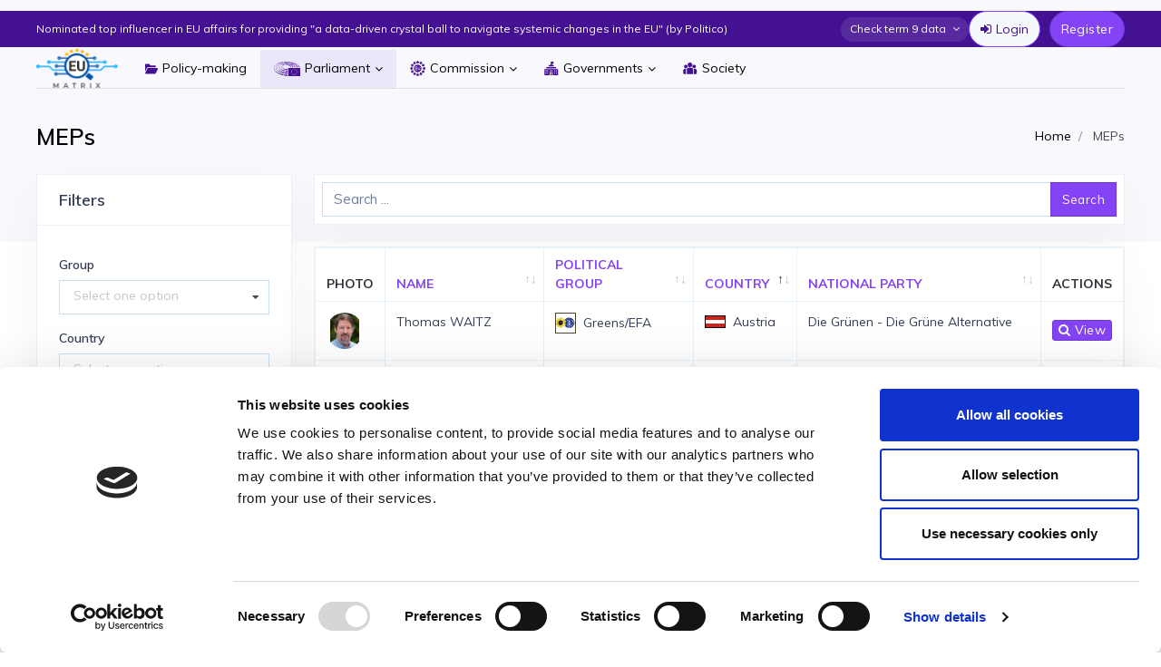

--- FILE ---
content_type: text/html; charset=UTF-8
request_url: https://eumatrix.eu/en/meps?page=1&sorting%5Bcountry%5D=asc
body_size: 21150
content:
    
    
<!DOCTYPE html>
<html>
    <head>
        <meta charset="UTF-8"/>
        <title>MEPs</title>
        <meta name="viewport" content="width=device-width, initial-scale=1.0, maximum-scale=1.0">
        <link rel="apple-touch-icon" sizes="76x76" href="/assets/frontend/img/apple-touch-icon.png">
        <link rel="icon" type="image/png" sizes="32x32" href="/assets/frontend/img/favicon-32x32.png">
        <link rel="icon" type="image/png" sizes="16x16" href="/assets/frontend/img/favicon-16x16.png">
        <link rel="mask-icon" href="/safari-pinned-tab.svg" color="#5bbad5">
        <meta name="msapplication-TileColor" content="#da532c">
        <meta name="theme-color" content="#ffffff">
                    <meta property="og:url" content="https://eumatrix.eu/" />
            <meta property="og:type" content="article" />
            <meta property="og:title" content="EU Matrix - Most advanced tech-driven political foresight tool" />
            <meta name="twitter:card" content="summary" />
            <meta name="twitter:title" content="EU Matrix - Most advanced tech-driven political foresight tool" />
            <meta property="og:image" content="https://eumatrix.eu//assets/frontend/img/logo.png" />
            <meta name="twitter:image" content="https://eumatrix.eu//assets/frontend/img/logo.png" />
            <meta name="keywords" content="votes"/>
            <meta name="description" content="EUmatrix.eu is a leading socio-political research platform adapted to the digital age. It combines top expertise with AI techniques to provide accurate forecast of political and policy developments"/>
            <meta property="og:description" content="EUmatrix.eu is a leading socio-political research platform adapted to the digital age. It combines top expertise with AI techniques to provide accurate forecast of political and policy developments" />
            <meta name="twitter:description" content="EUmatrix.eu is a leading socio-political research platform adapted to the digital age. It combines top expertise with AI techniques to provide accurate forecast of political and policy developments" />
                            <!-- DASHBOARD CSS -->
<link href="/css/dashboard.css" rel="stylesheet"/>
<link rel="stylesheet" href="https://unpkg.com/leaflet@1.7.1/dist/leaflet.css"/>
<!-- HORIZONTAL-MENU CSS -->
<link href="/plugins/horizontal-menu/dropdown-effects/fade-down.css" rel="stylesheet">
<link href="/plugins/horizontal-menu/webslidemenu.css" rel="stylesheet">

<!--C3.JS CHARTS PLUGIN -->
<link href="/plugins/charts-c3/c3-chart.css" rel="stylesheet"/>

<link href="/plugins/single-page/css/main.css" rel="stylesheet"/>

<link href="/plugins/datatable/dataTables.bootstrap4.min.css" rel="stylesheet" type="text/css">

<!-- TABS CSS -->
<link href="/plugins/tabs/style.css" rel="stylesheet" type="text/css">

<!-- CUSTOM SCROLL BAR CSS-->
<link href="/plugins/scroll-bar/jquery.mCustomScrollbar.css" rel="stylesheet"/>

<!--- FONT-ICONS CSS -->
<link href="/css/icons.css" rel="stylesheet"/>

<!-- SIDEBAR CSS -->
<link href="/plugins/sidebar/sidebar.css" rel="stylesheet">

<link rel="stylesheet" href="/assets/frontend/css/style.8facd481.css"/>
                <link rel="icon" type="image/x-icon" href="/favicon.ico"/>
        <script id="Cookiebot" src="https://consent.cookiebot.com/uc.js" data-cbid="8216dd5f-32ac-4ab3-9e39-9be6de74ecbf" type="text/javascript" async></script>
        <!-- Google Tag Manager -->

            <link href="/css/chat-style.css" rel="stylesheet"/>


        <script>(function(w,d,s,l,i){w[l]=w[l]||[];w[l].push({'gtm.start':
                    new Date().getTime(),event:'gtm.js'});var f=d.getElementsByTagName(s)[0],
                j=d.createElement(s),dl=l!='dataLayer'?'&l='+l:'';j.async=true;j.src=
                'https://www.googletagmanager.com/gtm.js?id='+i+dl;f.parentNode.insertBefore(j,f);
            })(window,document,'script','dataLayer','GTM-KCK8DFX');</script>
        <!-- End Google Tag Manager -->
    </head>
    <body class="blog-page">
    <!-- Google Tag Manager (noscript) -->
    <noscript><iframe src="https://www.googletagmanager.com/ns.html?id=GTM-KCK8DFX"
                      height="0" width="0" style="display:none;visibility:hidden"></iframe></noscript>
    <!-- End Google Tag Manager (noscript) -->
    <script type="application/javascript">
    window.flashes = [];

    </script>
            <div class="page">
            <div class="page-main">
                <div class="header">
                                            


<div class="header-top-wrapper">
    <div class="container">
        <div class="header-left">
            <span class="motto">Nominated top influencer in EU affairs for providing &quot;a data-driven crystal ball to navigate systemic changes in the EU&quot; (by Politico)</span>
            <a href="#" class="header-toggler d-lg-none ml-lg-0" data-toggle="collapse" data-target="#headerMenuCollapse">
                <span class="header-toggler-icon"></span>
            </a>
        </div>
        <div class="header-right">
            <div class="header-switch-pages dropdown header-dropdown selector profile-1">
                <a href="#" data-toggle="dropdown" class="nav-link leading-none d-flex">
                                            Check term 9 data
                                    </a>
                <div class="dropdown-menu dropdown-menu-right dropdown-menu-arrow">
                    <div class="text-center bg-image">
                                                    <a href="https://term9.eumatrix.eu" class="dropdown-item text-center">
                                term9
                            </a>
                                                    <a href="https://eumatrix.eu" class="dropdown-item text-center">
                                term10
                            </a>
                                            </div>
                </div>
            </div>
            <div class="d-flex order-lg-2 ml-lg-auto header-right-icons header-search-icon">
                                    <div class="hor-menu auth-menu hide-on-mobile">
                        <div class="horizontalMenu">
                            <ul class="horizontalMenu-list">
                                <li class="horizontalMenu-action">
                                    <a href="/en/login" class="sub-icon btn-login">
                                                    <svg width="12" height="10" viewBox="0 0 12 10" fill="none" xmlns="http://www.w3.org/2000/svg">
<path d="M9.10156 4.64844C9.20052 4.7474 9.25 4.86458 9.25 5C9.25 5.13542 9.20052 5.2526 9.10156 5.35156L4.85156 9.60156C4.7526 9.70052 4.63542 9.75 4.5 9.75C4.36458 9.75 4.2474 9.70052 4.14844 9.60156C4.04948 9.5026 4 9.38542 4 9.25V7H0.5C0.364583 7 0.247396 6.95052 0.148438 6.85156C0.0494792 6.7526 0 6.63542 0 6.5V3.5C0 3.36458 0.0494792 3.2474 0.148438 3.14844C0.247396 3.04948 0.364583 3 0.5 3H4V0.75C4 0.614583 4.04948 0.497396 4.14844 0.398438C4.2474 0.299479 4.36458 0.25 4.5 0.25C4.63542 0.25 4.7526 0.299479 4.85156 0.398438L9.10156 4.64844ZM12 2.25V7.75C12 8.36979 11.7799 8.89974 11.3398 9.33984C10.8997 9.77995 10.3698 10 9.75 10H7.25C7.18229 10 7.1237 9.97526 7.07422 9.92578C7.02474 9.8763 7 9.81771 7 9.75C7 9.72917 6.9974 9.67708 6.99219 9.59375C6.98698 9.51042 6.98568 9.44141 6.98828 9.38672C6.99089 9.33203 6.9987 9.27083 7.01172 9.20312C7.02474 9.13542 7.05078 9.08464 7.08984 9.05078C7.12891 9.01693 7.18229 9 7.25 9H9.75C10.0938 9 10.388 8.8776 10.6328 8.63281C10.8776 8.38802 11 8.09375 11 7.75V2.25C11 1.90625 10.8776 1.61198 10.6328 1.36719C10.388 1.1224 10.0938 1 9.75 1H7.5C7.49479 1 7.46615 1 7.41406 1C7.36198 1 7.32812 1 7.3125 1C7.29688 1 7.26693 0.997396 7.22266 0.992188C7.17839 0.986979 7.14844 0.979167 7.13281 0.96875C7.11719 0.958333 7.09635 0.944011 7.07031 0.925781C7.04427 0.907552 7.02604 0.884114 7.01562 0.855469C7.00521 0.826823 7 0.791667 7 0.75C7 0.729167 6.9974 0.677083 6.99219 0.59375C6.98698 0.510417 6.98568 0.441406 6.98828 0.386719C6.99089 0.332031 6.9987 0.270833 7.01172 0.203125C7.02474 0.135417 7.05078 0.0846357 7.08984 0.0507812C7.12891 0.0169268 7.18229 0 7.25 0H9.75C10.3698 0 10.8997 0.220052 11.3398 0.660156C11.7799 1.10026 12 1.63021 12 2.25Z" fill="#441193"/>
</svg>



                                        Login
                                    </a>
                                </li>
                                <li class="horizontalMenu-action">
                                    <div class="sub-icon">
                                        <a href="/en/register" class="btn btn-primary btn-register">
                                            Register
                                        </a>
                                    </div>
                                </li>
                            </ul>
                        </div>
                    </div>
                            </div>
        </div>
    </div>
</div>
                    
                                            

<div class="horizontal-main hor-menu clearfix">
    <div class="horizontal-mainwrapper container">
        <a id="horizontal-navtoggle" class="animated-arrow hor-toggle"><span></span></a>
        <a class="header-brand" href="/">
            <img src="/assets/frontend/img/new-logo.png" class="header-brand-img" alt="VoteAnalytics">
        </a>
        <nav class="horizontalMenu clearfix">
                        
                        
        <ul class="horizontalMenu-list">
                
                <li class="first">                
            <a href="/en/quizzes" class="sub-icon has-icon   ">
                                            <svg width="14" height="14" viewBox="0 0 14 14" fill="none" xmlns="http://www.w3.org/2000/svg">
<path d="M13.837 6.52118C13.6242 6.1781 13.2483 5.97302 12.8313 5.97302H3.54634C3.08609 5.97302 2.6675 6.23247 2.47962 6.63419L0.0238037 11.7833C0.116516 12.1603 0.468674 12.442 0.888123 12.442H10.7666C11.1889 12.442 11.5749 12.2031 11.7636 11.8252L13.8862 7.57071C14.0538 7.23404 14.0352 6.84172 13.837 6.52118Z" fill="#441193"/>
<path d="M1.97975 5.84217C2.16742 5.44055 2.58612 5.181 3.04648 5.181H11.7898V4.06268C11.7898 3.60169 11.4009 3.22656 10.9229 3.22656H5.82476C5.81728 3.22656 5.81215 3.22464 5.81023 3.22325L4.89774 1.94739C4.73613 1.72105 4.46921 1.58594 4.18402 1.58594H0.867096C0.388901 1.58594 0 1.96106 0 2.42206V9.99286L1.97975 5.84217Z" fill="#441193"/>
</svg>


            
            Policy-making

                    </a>
                
    </li>

    
                            <li class="active">                
            <a href="/en/meps" class="sub-icon has-icon  active ">
                                            <svg width="29" height="16" viewBox="0 0 29 16" fill="none" xmlns="http://www.w3.org/2000/svg">
<path fill-rule="evenodd" clip-rule="evenodd" d="M11.682 0.0244826C11.5629 0.0329975 11.3519 0.0526549 11.213 0.0681277L10.9604 0.0962998V0.279346V0.462392L12.3194 0.440059C14.2003 0.409162 16.0187 0.545205 17.6512 0.838848L18.2723 0.950612V0.693511C18.2723 0.388872 18.3364 0.419769 17.4305 0.287618C15.8796 0.0614617 14.8268 -0.009431 13.1732 0.000981508C12.4721 0.0053606 11.8011 0.0159677 11.682 0.0244826ZM10.1186 0.171766C7.68454 0.496257 5.22405 1.23915 3.6358 2.12908C3.19165 2.37795 3.16755 2.39965 3.16755 2.55083V2.71023L3.80493 2.37567C5.4386 1.51814 7.6386 0.863614 9.68567 0.626122C10.4168 0.541313 10.3832 0.555472 10.3832 0.331652C10.3832 0.205242 10.3623 0.14048 10.3231 0.145248C10.29 0.149238 10.198 0.161208 10.1186 0.171766ZM18.8014 0.794133V1.05868L19.0059 1.10967C20.3526 1.44564 21.649 1.87373 22.7106 2.33299C23.5424 2.69291 23.9397 2.8943 24.5362 3.25854C24.7933 3.41551 25.0152 3.54391 25.0293 3.54391C25.0434 3.54391 25.055 3.38281 25.055 3.18594V2.82793L24.5138 2.53103C23.3243 1.8783 21.5171 1.19171 19.9593 0.800604C19.4945 0.683925 19.0438 0.575178 18.9578 0.559024L18.8014 0.529635V0.794133ZM11.8504 1.01022L11.5136 1.0381L11.4991 1.21418L11.4845 1.39032L13.0865 1.41694C14.0542 1.43299 14.9647 1.47455 15.386 1.52184C16.0753 1.59925 17.2072 1.76994 17.3703 1.82108C17.4433 1.844 17.4545 1.81261 17.4545 1.58475V1.32201L16.9133 1.24177C15.2568 0.996058 13.1718 0.90069 11.8504 1.01022ZM9.9743 1.20903C8.01978 1.51143 6.0273 2.1644 4.84797 2.88904C4.60399 3.03895 4.56257 3.08508 4.56257 3.20682C4.56257 3.2852 4.57383 3.34929 4.58759 3.34929C4.60134 3.34929 4.69495 3.29669 4.79564 3.23241C5.98251 2.47459 8.12055 1.81003 10.1427 1.57055C10.5263 1.5251 10.8673 1.48043 10.9003 1.47134C10.934 1.46204 10.9604 1.37908 10.9604 1.28289C10.9604 1.11254 10.9587 1.11113 10.756 1.11541C10.6435 1.11775 10.2918 1.15988 9.9743 1.20903ZM17.993 1.69418L18.0077 1.94613L18.6571 2.11389C20.1213 2.4921 21.8904 3.21261 22.8181 3.80851C22.9504 3.89351 23.0857 3.97949 23.1188 3.99963C23.1648 4.02761 23.1789 3.95053 23.1789 3.67227V3.30836L22.6137 3.01686C21.3269 2.35333 19.3969 1.68231 18.1854 1.47727L17.9783 1.44219L17.993 1.69418ZM12.1029 1.87309C11.9295 1.8946 11.9225 1.90272 11.9225 2.0828V2.27018L12.9207 2.27251C14.1707 2.27543 15.2278 2.37202 16.5044 2.59997L16.6848 2.63218V2.38919V2.1462L16.3263 2.08772C15.4421 1.94345 14.6969 1.88492 13.534 1.86842C12.8461 1.85864 12.2021 1.86073 12.1029 1.87309ZM10.9845 1.97162C9.36328 2.1826 7.51776 2.7566 6.47423 3.37449C6.14212 3.57116 6.10191 3.61057 6.10191 3.73971C6.10191 3.81936 6.11239 3.88451 6.12524 3.88451C6.13808 3.88451 6.25372 3.81906 6.38221 3.73907C7.44782 3.07588 9.36477 2.49502 10.9725 2.34813L11.3453 2.31407V2.12616C11.3453 1.92345 11.3474 1.92438 10.9845 1.97162ZM17.214 2.52023V2.76166L17.4184 2.81703C18.8794 3.2128 20.1771 3.76535 21.1324 4.39847L21.2547 4.47958V4.11324V3.74686L20.7267 3.47365C19.9009 3.04645 18.8378 2.65427 17.7591 2.37907C17.2049 2.23768 17.214 2.23534 17.214 2.52023ZM12.5358 2.65067C12.419 2.67179 12.4036 2.69602 12.4036 2.85897V3.04343L13.3777 3.07155C14.2395 3.09647 14.8295 3.15982 15.7829 3.32987L15.9633 3.36203V3.11778C15.9633 2.83207 16.0331 2.86009 15.0269 2.74176C14.3891 2.66678 12.7739 2.60771 12.5358 2.65067ZM11.1032 2.7909C9.97358 2.96908 8.63344 3.43594 7.91265 3.90232C7.68131 4.05198 7.64124 4.09957 7.64124 4.22452C7.64124 4.3051 7.6511 4.37107 7.66318 4.37107C7.6752 4.37107 7.76723 4.31424 7.86762 4.24476C8.13575 4.05919 8.72176 3.76895 9.12228 3.62342C9.82431 3.36831 11.0821 3.106 11.6035 3.106H11.8263V2.91138C11.8263 2.72327 11.8211 2.7169 11.67 2.72147C11.584 2.72405 11.3289 2.75533 11.1032 2.7909ZM2.30167 3.00402C1.8354 3.35848 1.09103 4.15961 0.781194 4.64034C-0.14005 6.06992 -0.247707 7.58129 0.464669 9.08356L0.641115 9.45569L0.655979 9.1203C0.667861 8.85259 0.646743 8.72404 0.551593 8.48358C0.155743 7.48349 0.14136 6.52573 0.508251 5.59883C0.792258 4.88114 1.51724 3.97126 2.30518 3.34349C2.62032 3.09243 2.68651 3.01589 2.68651 2.90252C2.68651 2.8271 2.67025 2.7656 2.65043 2.76589C2.63061 2.76614 2.47365 2.87333 2.30167 3.00402ZM16.4924 3.23937V3.48251L17.1062 3.68424C17.8011 3.91263 18.7157 4.34631 19.2003 4.67722L19.5269 4.90031L19.5129 4.52624L19.4989 4.15212L18.8681 3.83064C18.2666 3.52401 17.0993 3.09442 16.6861 3.02757L16.4924 2.99623V3.23937ZM25.5863 3.5804L25.5885 3.95749L25.9036 4.19756C26.578 4.71138 27.2693 5.45339 27.686 6.11055L27.848 6.36599H28.2313C28.4422 6.36599 28.6147 6.3475 28.6147 6.32488C28.6147 6.26659 28.257 5.71385 27.9959 5.36853C27.6599 4.92435 26.9545 4.20389 26.4981 3.83872C26.0788 3.50328 25.6603 3.20332 25.6115 3.20332C25.5964 3.20332 25.5851 3.37298 25.5863 3.5804ZM3.70074 3.71119C3.50447 3.88169 3.21695 4.17105 3.06167 4.35424C2.70666 4.77322 2.32558 5.53299 2.2235 6.0254C2.12407 6.5051 2.15851 7.23763 2.30249 7.70405C2.4203 8.08581 2.77127 8.79561 2.95209 9.01778L3.07086 9.16375L3.0711 8.86796C3.07129 8.6061 3.04637 8.52795 2.85357 8.18677C2.33434 7.2677 2.25857 6.30542 2.63864 5.45748C2.88811 4.90104 3.28276 4.39122 3.80493 3.95097C4.06748 3.72958 4.12963 3.65047 4.12963 3.53759C4.12963 3.46076 4.11337 3.39867 4.09356 3.39955C4.07374 3.40047 3.89695 3.5407 3.70074 3.71119ZM12.7403 3.57875V3.77211L13.4739 3.80272C14.1065 3.82909 14.8584 3.91939 15.2297 4.01359C15.3311 4.03928 15.3379 4.02571 15.3379 3.79839V3.55573L14.9651 3.49579C14.7601 3.4628 14.1756 3.42451 13.6663 3.41059L12.7403 3.38534V3.57875ZM11.9466 3.47857C11.8937 3.48995 11.6839 3.5316 11.4803 3.57116C10.8191 3.69966 10.1232 3.9718 9.57753 4.31536C9.40725 4.4226 9.37314 4.46965 9.37309 4.59752L9.373 4.75098L9.75239 4.52035C10.3112 4.18068 11.4564 3.83668 12.0308 3.836C12.153 3.83585 12.163 3.82106 12.163 3.64122C12.163 3.44397 12.1507 3.43468 11.9466 3.47857ZM23.66 3.99973V4.35828L24.0827 4.72194C24.5612 5.13362 24.8335 5.44415 25.1935 5.98891L25.4427 6.36599H25.802C25.9997 6.36599 26.1614 6.3514 26.1614 6.33354C26.1614 6.25749 25.7993 5.64388 25.5939 5.37194C25.2704 4.94366 24.6887 4.37487 24.173 3.98284C23.9259 3.79498 23.7093 3.64122 23.6918 3.64122C23.6743 3.64122 23.66 3.80257 23.66 3.99973ZM15.8764 3.93399L15.8911 4.18701L16.2637 4.32417C16.7155 4.49053 17.2732 4.79653 17.5986 5.05669L17.8393 5.24918V4.86421V4.47924L17.4665 4.28446C17.0793 4.0822 16.2969 3.77401 16.0208 3.71494L15.8617 3.68098L15.8764 3.93399ZM5.4208 4.14214C4.13959 5.3118 3.96771 6.90701 4.97675 8.2636L5.21198 8.57987L5.22675 8.31829C5.24022 8.07909 5.22449 8.03224 5.04256 7.76988C4.93317 7.61214 4.78645 7.34667 4.71655 7.17997C4.60437 6.91241 4.58932 6.81135 4.58807 6.31734C4.58672 5.79024 4.59528 5.73944 4.73599 5.44152C4.91128 5.07042 5.26994 4.57606 5.50792 4.37764C5.64453 4.26374 5.67306 4.20949 5.66045 4.0875L5.64492 3.93749L5.4208 4.14214ZM21.7358 4.46323V4.85307L21.9336 5.01349C22.1883 5.21999 22.6673 5.82172 22.8207 6.12777L22.94 6.36599H23.2759C23.6721 6.36599 23.6788 6.3513 23.4717 5.93636C23.224 5.44011 22.6915 4.81375 22.1447 4.3754C21.7098 4.02688 21.7358 4.02128 21.7358 4.46323ZM6.9965 4.68734C6.23588 5.62894 6.27027 6.69044 7.09406 7.70064C7.23741 7.87649 7.3759 8.02032 7.40178 8.02032C7.42766 8.02032 7.44883 7.92033 7.44883 7.7981C7.44883 7.60567 7.41881 7.53872 7.22505 7.29937C7.10195 7.14727 6.93416 6.88054 6.85224 6.70659C6.72212 6.43051 6.70374 6.34089 6.70749 6.00107C6.7123 5.55854 6.79774 5.31769 7.08415 4.93875C7.21879 4.76057 7.25833 4.66618 7.24713 4.5495L7.23236 4.3954L6.9965 4.68734ZM19.9559 4.90099C19.9559 5.27594 19.9604 5.29034 20.1445 5.51577C20.2483 5.64276 20.3943 5.88541 20.4692 6.05498L20.6053 6.36337L20.93 6.36468C21.1086 6.36541 21.2547 6.34493 21.2547 6.31919C21.2547 6.19978 21.0409 5.71502 20.8709 5.44891C20.6928 5.17036 20.0787 4.51704 19.9948 4.51704C19.9734 4.51704 19.9559 4.68982 19.9559 4.90099ZM18.1778 5.20291C18.1765 5.53679 18.1981 5.71439 18.2532 5.8262C18.2956 5.91222 18.3417 6.06885 18.3557 6.17429L18.3811 6.36599H18.6942H19.0073L18.9806 6.10403C18.9438 5.74324 18.7437 5.34124 18.4375 5.01266L18.1796 4.736L18.1778 5.20291ZM8.85308 5.02794C8.39364 5.73798 8.50957 6.47129 9.18933 7.15506L9.49326 7.46077L9.50778 7.23344C9.5213 7.02101 9.50817 6.99186 9.30666 6.78799C8.87324 6.3496 8.73383 5.79121 8.93799 5.31117C8.9961 5.17454 9.03622 5.00015 9.02708 4.92372C9.01072 4.7865 9.00841 4.78791 8.85308 5.02794ZM15.7228 11.4991V16H22.3614H29L28.9877 11.5114L28.9755 7.02286L22.3491 7.0105L15.7228 6.99819V11.4991ZM9.99835 7.55521V7.81358L10.3987 8.01059C11.0557 8.33381 11.6434 8.52309 12.7764 8.77649C12.881 8.79985 12.8846 8.7887 12.8846 8.44188V8.08309L12.5599 8.05511C11.8821 7.99667 10.9837 7.7546 10.3471 7.45882L9.99835 7.29679V7.55521ZM7.92987 8.21446C7.92987 8.44781 7.93877 8.46392 8.15836 8.62736C8.9213 9.19533 10.925 9.9534 12.2713 10.1834L12.4517 10.2143V9.82582V9.43734L12.2232 9.40601C10.5636 9.17869 9.14806 8.72822 8.22961 8.13529C8.09015 8.04528 7.96571 7.97166 7.95301 7.97166C7.94026 7.97166 7.92987 8.08095 7.92987 8.21446ZM22.2727 8.20789C22.2168 8.39673 22.2016 8.40967 22.0345 8.41132L21.856 8.41307L21.9973 8.5299C22.1296 8.63918 22.1352 8.65787 22.086 8.82009C22.0245 9.02289 22.0318 9.02683 22.2151 8.88971L22.3539 8.78598L22.4851 8.8904C22.6465 9.0188 22.6653 9.00425 22.5963 8.80422C22.5667 8.71825 22.5503 8.64215 22.56 8.63509C22.5697 8.62804 22.64 8.57442 22.7164 8.51593L22.8552 8.40957H22.6602C22.4745 8.40957 22.4623 8.40013 22.3989 8.20789L22.3324 8.00621L22.2727 8.20789ZM13.3175 8.47842V8.83916L13.6663 8.86587C13.8581 8.88052 14.2477 8.90407 14.5322 8.91823L15.0493 8.94387V8.53073V8.11763H14.1834H13.3175V8.47842ZM20.8274 8.57087C20.7978 8.64619 20.7737 8.72832 20.7737 8.75333C20.7737 8.77834 20.6817 8.79907 20.5693 8.79936L20.3648 8.79989L20.5185 8.92246C20.6721 9.04493 20.6722 9.04512 20.6029 9.24384L20.5335 9.44265L20.7038 9.31123L20.8742 9.1798L21.0387 9.30675L21.2032 9.43365L21.1354 9.23931C21.0678 9.04551 21.068 9.04459 21.2213 8.93404L21.375 8.82315L21.1866 8.79882C21.023 8.77771 20.9906 8.75206 20.9397 8.6042L20.8811 8.4339L20.8274 8.57087ZM23.7617 8.57087C23.7322 8.64619 23.7081 8.72832 23.7081 8.75333C23.7081 8.77834 23.616 8.79907 23.5036 8.79936L23.2992 8.79989L23.4519 8.92173C23.5901 9.03189 23.6005 9.05826 23.561 9.19771C23.505 9.39535 23.5207 9.40659 23.6781 9.2814L23.8071 9.17873L23.9665 9.30169L24.1258 9.42464L24.0742 9.2288C24.0248 9.04162 24.0288 9.02839 24.1654 8.92806L24.3084 8.82315L24.1205 8.79882C23.9575 8.77771 23.9249 8.75197 23.874 8.6042L23.8154 8.4339L23.7617 8.57087ZM5.71823 8.83128L5.71933 9.11509L6.0577 9.3827C7.24837 10.3245 9.06008 11.1285 11.0566 11.6013C11.4403 11.6922 11.7812 11.7666 11.8143 11.7667C11.8579 11.7668 11.8744 11.6481 11.8744 11.3346V10.9022L11.5978 10.8693C11.1047 10.8105 9.94067 10.5596 9.34894 10.3846C8.00573 9.98731 6.76834 9.37453 5.84936 8.65149L5.71707 8.54741L5.71823 8.83128ZM3.56186 9.4804L3.57643 9.79244L3.98532 10.1511C5.43691 11.4242 7.75183 12.5284 10.2629 13.1453C10.6333 13.2364 11.0176 13.3257 11.1168 13.3439L11.2972 13.377V12.9168V12.4566L11.0927 12.4238C9.22685 12.124 7.52974 11.6086 6.12596 10.9154C5.14762 10.4323 4.51596 10.0086 3.63402 9.24354C3.55156 9.17202 3.54801 9.1837 3.56186 9.4804ZM12.8946 9.87389L12.9087 10.2828L13.1492 10.3166C13.2815 10.3352 13.7631 10.366 14.2195 10.385L15.0493 10.4196V9.97412V9.52867L14.5081 9.52843C14.2105 9.52833 13.7225 9.51398 13.4237 9.49656L12.8805 9.46493L12.8946 9.87389ZM19.7361 9.67523C19.6917 9.83278 19.6729 9.84606 19.4733 9.86051L19.2584 9.87613L19.4245 10.0132C19.5845 10.1454 19.5886 10.1569 19.5361 10.3298C19.4818 10.5086 19.482 10.5089 19.5865 10.4318C19.7676 10.2982 19.8044 10.2954 19.9542 10.4033C20.1199 10.5226 20.1194 10.5232 20.0462 10.3108C19.9955 10.1636 20.0021 10.1454 20.1544 10.0136L20.3167 9.87321L20.1188 9.87126C19.9351 9.86941 19.916 9.85618 19.8525 9.68739L19.784 9.50551L19.7361 9.67523ZM24.8352 9.67523C24.7913 9.83064 24.7692 9.84698 24.5724 9.86927L24.3575 9.8936L24.5175 10.0091C24.6799 10.1262 24.688 10.174 24.5894 10.434C24.5607 10.5096 24.576 10.507 24.7048 10.4142C24.8864 10.2834 24.8868 10.2834 25.0596 10.4078C25.2189 10.5225 25.2184 10.5231 25.1439 10.307C25.0914 10.1547 25.0971 10.1392 25.2522 10.0091L25.4158 9.8719L25.2179 9.87058C25.034 9.86937 25.0151 9.85637 24.9515 9.68739L24.883 9.50551L24.8352 9.67523ZM1.14784 9.92882L1.14717 10.256L1.4282 10.5857C2.80744 12.2037 5.27654 13.6757 8.26049 14.659C8.94011 14.8829 10.1756 15.2215 10.3131 15.2215C10.37 15.2215 10.3832 15.1265 10.3832 14.7178V14.214L10.0344 14.1567C9.44664 14.0602 8.15437 13.7222 7.30548 13.443C4.67389 12.5774 2.65534 11.3646 1.39803 9.8936L1.14852 9.60166L1.14784 9.92882ZM12.4036 11.4158C12.4036 11.7944 12.4156 11.8613 12.4877 11.8832C12.6321 11.927 13.8427 12.052 14.46 12.0867L15.0493 12.12V11.6104V11.101L14.1714 11.069C13.6885 11.0515 13.0932 11.0229 12.8485 11.0055L12.4036 10.974V11.4158ZM19.3346 11.1952C19.2785 11.3669 19.2633 11.3776 19.0761 11.3776H18.8772L19.0353 11.5114C19.1802 11.6341 19.189 11.6569 19.1404 11.7858C19.0704 11.9714 19.105 11.995 19.2628 11.8693L19.3926 11.7661L19.5626 11.8972C19.7061 12.0079 19.727 12.0137 19.6966 11.9341C19.5991 11.679 19.611 11.5986 19.7613 11.4993L19.9086 11.402L19.7078 11.3776C19.5292 11.356 19.5007 11.3344 19.4505 11.183L19.3941 11.0127L19.3346 11.1952ZM25.2264 11.2078C25.1958 11.3731 25.1889 11.3776 24.9695 11.3776H24.744L24.9213 11.4995L25.0987 11.6214L25.0289 11.8214L24.9591 12.0214L25.1273 11.8917L25.2955 11.7619L25.4637 11.8917L25.6319 12.0214L25.5633 11.8248C25.4949 11.6288 25.4953 11.6276 25.6476 11.5052L25.8006 11.3822L25.5999 11.3799C25.4171 11.3778 25.3966 11.3648 25.3678 11.2322C25.3222 11.0223 25.2627 11.012 25.2264 11.2078ZM11.8263 12.9761V13.4621L11.9586 13.4887C12.5393 13.6055 13.6758 13.7403 14.5081 13.7912L15.0493 13.8243V13.2872V12.7501L14.3398 12.7185C13.5666 12.6841 12.0454 12.5573 11.9105 12.5159C11.8342 12.4926 11.8263 12.5359 11.8263 12.9761ZM19.7232 12.6843C19.6673 12.8731 19.6521 12.8861 19.485 12.8877L19.3065 12.8895L19.4453 13.0043C19.574 13.1107 19.58 13.1305 19.5292 13.278C19.4601 13.4787 19.478 13.4954 19.6315 13.3732C19.6992 13.3193 19.7695 13.2752 19.7876 13.2752C19.8056 13.2752 19.8759 13.3193 19.9437 13.3732C20.0972 13.4954 20.1151 13.4787 20.0459 13.278C19.9951 13.1305 20.0011 13.1107 20.1299 13.0043L20.2686 12.8895L20.0922 12.8877C19.9287 12.8861 19.911 12.8713 19.8494 12.6843L19.7829 12.4826L19.7232 12.6843ZM24.833 12.667C24.7904 12.8487 24.7749 12.8627 24.6 12.8773L24.4125 12.8929L24.5513 13.0048C24.682 13.1102 24.6869 13.1271 24.6361 13.2947L24.5821 13.4727L24.7459 13.3703L24.9097 13.2679L25.0633 13.3785C25.1945 13.473 25.2121 13.4765 25.1838 13.402C25.0853 13.1424 25.0934 13.0964 25.256 12.9911L25.4158 12.8876L25.2113 12.8868C25.0814 12.8863 25.0061 12.8638 25.0047 12.8252C25.0035 12.7917 24.9746 12.6986 24.9406 12.6184L24.8786 12.4724L24.833 12.667ZM20.8287 13.7285C20.7985 13.8038 20.7737 13.8859 20.7737 13.9109C20.7737 13.9359 20.6817 13.957 20.5693 13.9577L20.3648 13.959L20.5241 14.0927C20.6698 14.215 20.6789 14.2382 20.631 14.3658C20.5619 14.5496 20.5964 14.5736 20.752 14.4498L20.8797 14.3483L21.043 14.4742L21.2063 14.6002L21.1382 14.405L21.0701 14.2097L21.246 14.083L21.422 13.9564H21.1988C20.9812 13.9564 20.9745 13.9519 20.9297 13.774L20.8838 13.5915L20.8287 13.7285ZM23.7617 13.7285C23.7322 13.8038 23.7081 13.8859 23.7081 13.9109C23.7081 13.9359 23.616 13.957 23.5036 13.9577L23.2992 13.959L23.4584 14.0927C23.6042 14.215 23.6132 14.2382 23.5653 14.3658C23.4963 14.5496 23.5307 14.5736 23.6864 14.4498L23.814 14.3483L23.9789 14.4754L24.1437 14.6026L24.0943 14.471C24.0157 14.262 24.0351 14.1821 24.1896 14.0781L24.3342 13.9808L24.1334 13.9564C23.9554 13.9349 23.9259 13.9127 23.874 13.7618L23.8154 13.5915L23.7617 13.7285ZM22.2857 14.1516C22.2418 14.307 22.2197 14.3234 22.0229 14.3457L21.8079 14.37L21.968 14.4855C22.1304 14.6026 22.1385 14.6504 22.0399 14.9104C22.0112 14.986 22.0264 14.9834 22.1553 14.8906C22.3368 14.7598 22.3373 14.7598 22.5101 14.8842C22.6693 14.9989 22.6689 14.9995 22.5944 14.7834C22.5419 14.6311 22.5476 14.6156 22.7026 14.4855L22.8662 14.3483L22.6683 14.347C22.4844 14.3458 22.4656 14.3328 22.402 14.1638L22.3335 13.9819L22.2857 14.1516ZM11.0085 14.8547V15.3637L11.1889 15.4115C11.6536 15.5347 13.4994 15.7784 14.7005 15.8752L15.0493 15.9034V15.3001V14.6969L14.5081 14.6648C13.6183 14.6119 12.2224 14.4896 11.661 14.4153C11.3717 14.377 11.1065 14.3457 11.0717 14.3457C11.0236 14.3457 11.0085 14.4668 11.0085 14.8547Z" fill="#441193"/>
</svg>


            
            Parliament

                            <i class="fa fa-angle-down horizontal-icon"></i>
                    </a>
                        
                        
        <ul class="sub-menu">
                
                <li class="active first">                
            <a href="/en/meps" class="sub-icon   active ">
                        
            MEPs

                    </a>
                
    </li>

    
                            <li class="last">                
            <a href="/en/epg" class="sub-icon    ">
                        
            Political groups

                            <i class="fa fa-angle-down horizontal-icon"></i>
                    </a>
                        
                        
        <ul class="sub-menu">
                
                <li class="first">                
            <a href="/en/epg" class="sub-icon    ">
                        
            Political positioning

                    </a>
                
    </li>

    
                <li>                
            <a href="/en/political-group-winning-majority" class="sub-icon    ">
                        
            Winning performance in votes

                    </a>
                
    </li>

    
                <li>                
            <a href="/en/political-group-coalitions" class="sub-icon    ">
                        
            Affinity between groups

                    </a>
                
    </li>

    
                <li>                
            <a href="/en/political-group-cohesion" class="sub-icon    ">
                        
            Internal cohesion of each group

                    </a>
                
    </li>

    
                <li>                
            <a href="/en/political-group-amenments-statistic" class="sub-icon    ">
                        
            Rates of successful amendments

                    </a>
                
    </li>

    
                <li class="last">                
            <a href="/en/epg/loyalty" class="sub-icon    ">
                        
            Intra-group dynamics

                    </a>
                
    </li>


                    </ul>
    
    </li>


                    </ul>
    
    </li>

    
                            <li>                
            <a href="/en/commissioners" class="sub-icon has-icon   ">
                                            <svg width="17" height="17" viewBox="0 0 17 17" fill="none" xmlns="http://www.w3.org/2000/svg">
<path d="M8.5 4.32113C6.19575 4.32113 4.32113 6.19575 4.32113 8.5C4.32113 10.8042 6.19575 12.6789 8.5 12.6789C10.8042 12.6789 12.6789 10.8042 12.6789 8.5C12.6789 6.19575 10.8042 4.32113 8.5 4.32113ZM7.96123 8.17992C8.13834 8.17992 8.28131 8.32324 8.28131 8.5C8.28131 8.67676 8.13834 8.82008 7.96123 8.82008H6.29608V9.75366H7.96123C8.13834 9.75366 8.28131 9.89663 8.28131 10.0737C8.28131 10.2505 8.13834 10.3938 7.96123 10.3938H5.976C5.79924 10.3938 5.65591 10.2505 5.65591 10.0737V6.92626C5.65591 6.7495 5.79924 6.60617 5.976 6.60617H7.96123C8.13834 6.60617 8.28131 6.7495 8.28131 6.92626C8.28131 7.10337 8.13834 7.24634 7.96123 7.24634H6.29608V8.17992H7.96123ZM11.3441 9.08077C11.3441 9.80487 10.7552 10.3938 10.0314 10.3938C9.30732 10.3938 8.71837 9.80487 8.71837 9.08077V6.92626C8.71837 6.7495 8.86169 6.60617 9.03845 6.60617C9.21521 6.60617 9.35854 6.7495 9.35854 6.92626V9.08077C9.35854 9.45172 9.66048 9.75366 10.0314 9.75366C10.4024 9.75366 10.704 9.45172 10.704 9.08077V6.92626C10.704 6.7495 10.8473 6.60617 11.024 6.60617C11.2008 6.60617 11.3441 6.7495 11.3441 6.92626V9.08077ZM10.1463 1.19605C10.184 1.31199 10.1527 1.43931 10.0652 1.52431L9.51502 2.06098L9.64483 2.81851C9.66546 2.93872 9.61602 3.06 9.51751 3.13149C9.46167 3.17203 9.39552 3.19266 9.32937 3.19266C9.27851 3.19266 9.2273 3.18056 9.18036 3.15603L8.5 2.79824L7.81964 3.15603C7.71188 3.21257 7.58101 3.20333 7.48249 3.13149C7.38398 3.06 7.33454 2.93872 7.35517 2.81851L7.48498 2.06098L6.93444 1.52431C6.8473 1.43931 6.816 1.31199 6.8537 1.19605C6.89105 1.08046 6.99134 0.995816 7.1119 0.978389L7.87264 0.867783L8.21299 0.178536C8.2667 0.0689958 8.37801 0 8.5 0C8.62163 0 8.73295 0.0689958 8.78701 0.178536L9.12736 0.867783L9.8881 0.978389C10.0087 0.995816 10.1086 1.08046 10.1463 1.19605ZM10.1463 15.0034C10.184 15.1193 10.1527 15.2467 10.0652 15.3317L9.51502 15.868L9.64483 16.6259C9.66546 16.7457 9.61602 16.8673 9.51751 16.9388C9.46167 16.9794 9.39552 17 9.32937 17C9.27851 17 9.2273 16.9879 9.18036 16.9634L8.5 16.6056L7.81964 16.9634C7.71188 17.0199 7.58101 17.0103 7.48249 16.9388C7.38398 16.8673 7.33454 16.7457 7.35517 16.6259L7.48498 15.868L6.93444 15.3317C6.8473 15.2463 6.816 15.1193 6.8537 15.0034C6.89105 14.8874 6.99134 14.8032 7.1119 14.7857L7.87264 14.6751L8.21299 13.9855C8.2667 13.8763 8.37801 13.8073 8.5 13.8073C8.62163 13.8073 8.73295 13.8763 8.78701 13.9855L9.12736 14.6751L9.8881 14.7857C10.0087 14.8032 10.1086 14.8874 10.1463 15.0034ZM6.65063 3.00736C6.72851 3.1009 6.74665 3.23071 6.69686 3.34203C6.64743 3.45335 6.53895 3.52697 6.41732 3.53159L5.64912 3.56218L5.2387 4.2123C5.17967 4.30548 5.07724 4.36132 4.96805 4.36132C4.95703 4.36132 4.94565 4.36096 4.93462 4.35954C4.81335 4.34674 4.70985 4.26636 4.66789 4.1522L4.40151 3.43094L3.65642 3.24174C3.53835 3.21151 3.44766 3.11726 3.42205 2.99776C3.3968 2.87862 3.44126 2.75556 3.53692 2.68017L4.14046 2.20395L4.09067 1.43682C4.08249 1.31519 4.14437 1.1996 4.25 1.13879C4.35563 1.07797 4.48651 1.08224 4.58787 1.14981L5.22697 1.57659L5.94111 1.29207C6.05456 1.2469 6.18331 1.27002 6.274 1.35146C6.36433 1.43291 6.40096 1.55881 6.36789 1.67617L6.15948 2.41628L6.65063 3.00736ZM13.5545 14.9646C13.6324 15.0585 13.6502 15.1883 13.6007 15.2996C13.551 15.411 13.4425 15.4842 13.3209 15.4892L12.5527 15.5194L12.1422 16.1696C12.0832 16.2631 11.9808 16.3189 11.8716 16.3189C11.8606 16.3189 11.8495 16.3182 11.8382 16.3172C11.7172 16.3044 11.6137 16.224 11.5714 16.1095L11.305 15.3886L10.56 15.199C10.4419 15.1691 10.3512 15.0745 10.3259 14.9554C10.3007 14.8362 10.3451 14.7128 10.4408 14.6374L11.0443 14.1612L10.9942 13.3941C10.9864 13.2728 11.0483 13.1572 11.1535 13.096C11.2592 13.0352 11.39 13.0395 11.4914 13.1071L12.1309 13.5342L12.845 13.2493C12.9581 13.2042 13.0872 13.2273 13.1775 13.3087C13.2682 13.3905 13.3045 13.5164 13.2714 13.6334L13.063 14.3735L13.5545 14.9646ZM1.14981 4.58787C1.08224 4.48651 1.07797 4.35563 1.13879 4.25C1.1996 4.14437 1.31554 4.08285 1.43682 4.09067L2.20395 4.14082L2.68017 3.53728C2.75556 3.44126 2.87862 3.3968 2.99776 3.42241C3.1169 3.44766 3.21151 3.53835 3.24138 3.65642L3.43094 4.40151L4.1522 4.66789C4.26636 4.70985 4.34674 4.81335 4.35954 4.93462C4.37234 5.0559 4.31508 5.17362 4.2123 5.2387L3.56218 5.64912L3.53159 6.41732C3.52697 6.53895 3.45335 6.64743 3.34203 6.69686C3.30042 6.71571 3.25596 6.7246 3.21186 6.7246C3.1386 6.7246 3.06569 6.69935 3.00736 6.65063L2.41592 6.15948L1.67617 6.36789C1.55881 6.40096 1.43291 6.36433 1.35146 6.274C1.27002 6.18331 1.2469 6.05456 1.29207 5.94111L1.57659 5.22697L1.14981 4.58787ZM16.3172 11.8381C16.3296 11.9594 16.2727 12.0771 16.1696 12.1422L15.5194 12.5526L15.4892 13.3208C15.4842 13.4428 15.4106 13.5509 15.2996 13.6007C15.2577 13.6192 15.2132 13.6285 15.1695 13.6285C15.0959 13.6285 15.0233 13.6032 14.9646 13.5545L14.3735 13.063L13.6334 13.2714C13.5161 13.3045 13.3905 13.2682 13.3087 13.1775C13.2273 13.0872 13.2042 12.9581 13.2493 12.845L13.5342 12.1308L13.1071 11.4914C13.0395 11.39 13.0352 11.2591 13.096 11.1535C13.1572 11.0482 13.2728 10.9863 13.3941 10.9942L14.1612 11.0443L14.6374 10.4408C14.7128 10.3451 14.8362 10.3006 14.9554 10.3259C15.0745 10.3512 15.1688 10.4418 15.199 10.5599L15.3886 11.305L16.1095 11.5714C16.224 11.6137 16.3044 11.7172 16.3172 11.8381ZM1.19605 10.1463C1.08046 10.1086 0.995816 10.0087 0.978389 9.8881L0.867783 9.12737L0.178536 8.78701C0.0689958 8.73295 0 8.62199 0 8.5C0 8.37801 0.0689958 8.26705 0.178536 8.21299L0.867783 7.87264L0.978389 7.1119C0.995816 6.99134 1.08046 6.8914 1.19605 6.8537C1.31199 6.816 1.43931 6.8473 1.52431 6.93444L2.06098 7.48498L2.81851 7.35517C2.93872 7.33454 3.06 7.38398 3.13149 7.48249C3.20333 7.581 3.21257 7.71153 3.15603 7.81964L2.79824 8.5L3.15603 9.18036C3.21257 9.28812 3.20333 9.419 3.13149 9.51751C3.06 9.61602 2.93872 9.66546 2.81851 9.64483L2.06098 9.51502L1.52431 10.0656C1.46314 10.1282 1.37992 10.1619 1.29492 10.1619C1.26184 10.1619 1.22877 10.157 1.19605 10.1463ZM16.963 9.18036C17.0199 9.28812 17.0103 9.419 16.9388 9.51751C16.8673 9.61602 16.7461 9.66546 16.6259 9.64483L15.868 9.51502L15.3317 10.0656C15.2701 10.1282 15.1873 10.1619 15.1023 10.1619C15.0692 10.1619 15.0358 10.157 15.0034 10.1463C14.8874 10.1086 14.8032 10.0087 14.7854 9.8881L14.6751 9.12737L13.9855 8.78701C13.8763 8.73295 13.8073 8.62199 13.8073 8.5C13.8073 8.37801 13.8763 8.26705 13.9855 8.21299L14.6751 7.87264L14.7854 7.1119C14.8032 6.99134 14.8874 6.8914 15.0034 6.8537C15.1193 6.816 15.2463 6.8473 15.3317 6.93444L15.868 7.48498L16.6259 7.35517C16.7461 7.33454 16.8673 7.38398 16.9388 7.48249C17.0103 7.581 17.0199 7.71153 16.963 7.81964L16.6056 8.5L16.963 9.18036ZM3.43094 12.5985L3.24138 13.3436C3.21151 13.4617 3.1169 13.5523 2.99776 13.5776C2.97571 13.5826 2.95331 13.5847 2.93126 13.5847C2.83452 13.5847 2.74134 13.5406 2.68017 13.4627L2.20395 12.8592L1.43682 12.9093C1.31554 12.9172 1.1996 12.8556 1.13879 12.75C1.07797 12.6444 1.08224 12.5135 1.14981 12.4121L1.57659 11.773L1.29207 11.0589C1.2469 10.9454 1.27002 10.8167 1.35146 10.726C1.43291 10.6357 1.55881 10.599 1.67617 10.6321L2.41592 10.8405L3.00736 10.3494C3.1009 10.2715 3.23071 10.2533 3.34203 10.3031C3.45335 10.3526 3.52697 10.461 3.53159 10.5827L3.56218 11.3509L4.2123 11.7613C4.31508 11.8264 4.37234 11.9441 4.35954 12.0654C4.34674 12.1867 4.26636 12.2901 4.1522 12.3321L3.43094 12.5985ZM13.6334 3.72862L14.3735 3.93703L14.9646 3.44552C15.0585 3.36764 15.1883 3.34985 15.2996 3.39929C15.4106 3.44908 15.4842 3.5572 15.4892 3.67918L15.5194 4.44739L16.1696 4.8578C16.2727 4.92289 16.3296 5.04061 16.3172 5.16188C16.3044 5.2828 16.224 5.3863 16.1095 5.42862L15.3886 5.695L15.199 6.44008C15.1688 6.55816 15.0745 6.64885 14.9554 6.6741C14.933 6.67872 14.9109 6.68121 14.8885 6.68121C14.7918 6.68121 14.699 6.63711 14.6374 6.55923L14.1612 5.95569L13.3941 6.00584C13.2728 6.01366 13.1572 5.95178 13.096 5.84651C13.0352 5.74088 13.0395 5.61 13.1071 5.50864L13.5342 4.86918L13.2493 4.15504C13.2042 4.04195 13.2273 3.91285 13.3087 3.82251C13.3905 3.73182 13.5161 3.69554 13.6334 3.72862ZM6.69686 13.658C6.74665 13.7693 6.72851 13.8991 6.65063 13.9926L6.15948 14.5837L6.36789 15.3238C6.40096 15.4412 6.36433 15.5671 6.274 15.6485C6.18331 15.73 6.05456 15.7531 5.94111 15.7079L5.22697 15.4234L4.58787 15.8502C4.53416 15.8861 4.47228 15.9042 4.41004 15.9042C4.35492 15.9042 4.29944 15.89 4.25 15.8612C4.14437 15.8004 4.08249 15.6848 4.09067 15.5632L4.14046 14.796L3.53692 14.3198C3.44126 14.2444 3.3968 14.1214 3.42205 14.0022C3.44766 13.8827 3.53835 13.7885 3.65642 13.7583L4.40151 13.5691L4.66789 12.8478C4.70985 12.7336 4.81335 12.6529 4.93462 12.6405C5.0559 12.6277 5.17362 12.6849 5.2387 12.7877L5.64912 13.4378L6.41732 13.4684C6.53895 13.473 6.64746 13.5467 6.69686 13.658ZM10.3259 2.04462C10.3512 1.92548 10.4418 1.83088 10.5599 1.801L11.305 1.61144L11.5714 0.890544C11.6137 0.776025 11.7172 0.695649 11.8381 0.682845C11.9597 0.670042 12.0771 0.727301 12.1422 0.830439L12.5526 1.48056L13.3208 1.51079C13.4424 1.51577 13.5509 1.58904 13.6007 1.70036C13.6501 1.81167 13.6324 1.94149 13.5545 2.03538L13.063 2.62646L13.2714 3.36657C13.3045 3.48358 13.2682 3.60948 13.1775 3.69092C13.0872 3.77272 12.9581 3.79584 12.845 3.75067L12.1308 3.4658L11.4914 3.89293C11.4377 3.92849 11.3758 3.94663 11.3135 3.94663C11.2584 3.94663 11.2033 3.93241 11.1535 3.90395C11.0482 3.84278 10.9863 3.7272 10.9942 3.60592L11.0443 2.83879L10.4408 2.36257C10.3451 2.28718 10.3006 2.16377 10.3259 2.04462Z" fill="#441193"/>
</svg>


            
            Commission

                            <i class="fa fa-angle-down horizontal-icon"></i>
                    </a>
                        
                        
        <ul class="sub-menu">
                
                <li class="first">                
            <a href="/en/commissioners" class="sub-icon    ">
                        
            College of Commissioners

                    </a>
                
    </li>

    
                <li class="last">                
            <a href="/en/commission_staffs" class="sub-icon    ">
                        
            European Commission staff

                    </a>
                
    </li>


                    </ul>
    
    </li>

    
                            <li>                
            <a href="/en/governments" class="sub-icon has-icon   ">
                                            <svg width="16" height="15" viewBox="0 0 16 15" fill="none" xmlns="http://www.w3.org/2000/svg">
<path d="M0.212036 15.0002H6.07113V11.6409H9.35294V15.0002H15.212V8.36886H0.212036V15.0002ZM12.9864 9.5751H13.8654V11.0304H12.9864V9.5751ZM12.9864 11.9095H13.8654V13.3648H12.9864V11.9095ZM11.1697 9.5751H12.0487V11.0304H11.1697V9.5751ZM11.1697 11.9095H12.0487V13.3648H11.1697V11.9095ZM6.07113 9.71672H9.35294V10.5958H6.07113V9.71672ZM3.37532 9.5751H4.25438V11.0304H3.37532V9.5751ZM3.37532 11.9095H4.25438V13.3648H3.37532V11.9095ZM1.55866 9.5751H2.43772V11.0304H1.55866V9.5751ZM2.43772 11.9095V13.3648H1.55866V11.9095H2.43772Z" fill="#441193"/>
<path d="M6.95019 12.5199H8.47389V15.0002H6.95019V12.5199Z" fill="#441193"/>
<path d="M2.26188 6.02459H13.1622V7.48983H2.26188V6.02459Z" fill="#441193"/>
<path d="M8.22986 3.2899H8.15156V2.53951H10.1748V0H7.27251V3.2899H7.19421C5.96667 3.2899 4.91652 4.0618 4.50225 5.1455H10.9218C10.5076 4.0618 9.4574 3.2899 8.22986 3.2899Z" fill="#441193"/>
</svg>


            
            Governments

                            <i class="fa fa-angle-down horizontal-icon"></i>
                    </a>
                        
                        
        <ul class="sub-menu">
                
                <li class="first">                
            <a href="/en/governments" class="sub-icon    ">
                        
            Ministers and views

                    </a>
                
    </li>

    
                <li class="last">                
            <a href="/en/governments/info" class="sub-icon    ">
                        
            Stability and popularity

                    </a>
                
    </li>


                    </ul>
    
    </li>

    
                <li class="last">                
            <a href="/en/society" class="sub-icon has-icon   ">
                                            <svg width="16" height="13" viewBox="0 0 16 13" fill="none" xmlns="http://www.w3.org/2000/svg">
<path d="M13.0468 6.86957H11.8867C12.005 7.1933 12.0696 7.54266 12.0696 7.9068V12.2911C12.0696 12.4429 12.0431 12.5886 11.9951 12.7241H13.9129C14.6293 12.7241 15.2121 12.1413 15.2121 11.4249V9.03487C15.2121 7.84094 14.2407 6.86957 13.0468 6.86957Z" fill="#441193"/>
<path d="M3.35457 7.9068C3.35457 7.54264 3.41917 7.1933 3.53741 6.86957H2.37737C1.18341 6.86957 0.212036 7.84094 0.212036 9.0349V11.425C0.212036 12.1413 0.79484 12.7242 1.51124 12.7242H3.42907C3.381 12.5886 3.35457 12.4429 3.35457 12.2911V7.9068Z" fill="#441193"/>
<path d="M9.03806 5.74146H6.38604C5.19207 5.74146 4.2207 6.71282 4.2207 7.90679V12.2911C4.2207 12.5302 4.41459 12.7241 4.65377 12.7241H10.7703C11.0095 12.7241 11.2034 12.5303 11.2034 12.2911V7.90679C11.2034 6.71282 10.232 5.74146 9.03806 5.74146Z" fill="#441193"/>
<path d="M7.712 0C6.2761 0 5.10791 1.16819 5.10791 2.60412C5.10791 3.57809 5.64548 4.42873 6.43937 4.87533C6.81592 5.08715 7.25004 5.2082 7.712 5.2082C8.17395 5.2082 8.60807 5.08715 8.98463 4.87533C9.77854 4.42873 10.3161 3.57806 10.3161 2.60412C10.3161 1.16821 9.1479 0 7.712 0Z" fill="#441193"/>
<path d="M3.13929 2.42725C2.06541 2.42725 1.19177 3.30088 1.19177 4.37476C1.19177 5.44864 2.06541 6.32227 3.13929 6.32227C3.41169 6.32227 3.67108 6.26585 3.90672 6.16442C4.31412 5.98902 4.65004 5.67853 4.8579 5.28961C5.0038 5.01666 5.0868 4.70526 5.0868 4.37476C5.0868 3.30091 4.21316 2.42725 3.13929 2.42725Z" fill="#441193"/>
<path d="M12.2848 2.42725C11.2109 2.42725 10.3373 3.30088 10.3373 4.37476C10.3373 4.70529 10.4203 5.01668 10.5662 5.28961C10.774 5.67856 11.11 5.98905 11.5174 6.16442C11.753 6.26585 12.0124 6.32227 12.2848 6.32227C13.3587 6.32227 14.2323 5.44864 14.2323 4.37476C14.2323 3.30088 13.3587 2.42725 12.2848 2.42725Z" fill="#441193"/>
</svg>


            
            Society

                    </a>
                
    </li>


                                                <li class="d-lg-none ">
                        <a href="/en/login" class="sub-icon btn-login">
                            <i class="fa fa-sign-in"></i> Login
                        </a>
                    </li>
                    <li class="d-lg-none">
                        <a href="/en/register" class="btn mb-1 btn-primary btn-register">
                            Register
                        </a>
                    </li>
                                    </ul>
    
        </nav>

    </div>
</div>
                                    </div>

                                    <div class="container content-area">
                                                    <div class="page-header">
        <h4 class="page-title">MEPs</h4>
            <ol class="breadcrumb">
        <li class="breadcrumb-item"><a href="/">Home</a></li>

                    <li class="breadcrumb-item active" aria-current="page">
                                    MEPs
                            </li>
            </ol>

    </div>
    <div class="row row-cards mb-5" data-filter="meps" data-filter-url="/en/_partial/meps/">
        <div class="col-lg-3">
            <div class="row">
                <div class="col-md-12 col-lg-12">
                    <div class="card">
                        <div class="card-header">
                            <div class="card-title">Filters</div>
                        </div>
                        <div class="card-body">
                                                                                                                    <form method="get" action="/en/meps" class="" novalidate>
                                                                                                                                                                                                                                                                                                                                                                    <div class="filter-item " data-filter-item="group" data-filter-multiple="false">
                                                

    
    <div class="field input-row">
        
        <label class="form-label" for="criteria_group">Group</label><div
            class="sylius-autocomplete ui fluid search selection dropdown clearable   "
            data-params="{}"
            data-url="/common/_partial/groups/ajax/search?version=5"
            data-choice-name="name"
            data-choice-value="id"
            data-criteria-type="contains"
            data-criteria-name="phrase"
            data-load-edit-url="/common/_partial/groups/ajax/id"
            data-type-value=""
            data-type="group"
        >
            
            <input type="hidden" id="criteria_group" name="criteria[group]" class="autocomplete" type="text" /><i class="dropdown icon"></i>
            <div class="default text"> Select one option </div>
            <div class="menu"></div>
        </div></div>





                                            </div>
                                                                                                                                                                                                                                                <div class="filter-item " data-filter-item="country" data-filter-multiple="false">
                                                
    <div class="field input-row">
        
        <label class="form-label" for="criteria_country">Country</label><div
            class="sylius-autocomplete ui fluid search selection dropdown clearable   "
            data-params="{}"
            data-url="/common/_partial/countries/ajax/search"
            data-choice-name="name"
            data-choice-value="id"
            data-criteria-type="contains"
            data-criteria-name="phrase"
            data-load-edit-url="/common/_partial/countries/ajax/id"
            data-type-value=""
            data-type="country"
        >
            
            <input type="hidden" id="criteria_country" name="criteria[country]" class="autocomplete" type="text" /><i class="dropdown icon"></i>
            <div class="default text"> Select one option </div>
            <div class="menu"></div>
        </div></div>


                                            </div>
                                                                                                                                                                                                                                                <div class="filter-item " data-filter-item="party" data-filter-multiple="false">
                                                
    <div class="field input-row">
        
        <label class="form-label" for="criteria_party">Party</label><div
            class="sylius-autocomplete ui fluid search selection dropdown clearable   "
            data-params="{}"
            data-url="/common/_partial/parties/ajax/search"
            data-choice-name="name"
            data-choice-value="id"
            data-criteria-type="contains"
            data-criteria-name="phrase"
            data-load-edit-url="/common/_partial/parties/ajax/id"
            data-type-value=""
            data-type="party"
        >
            
            <input type="hidden" id="criteria_party" name="criteria[party]" class="autocomplete" type="text" /><i class="dropdown icon"></i>
            <div class="default text"> Select one option </div>
            <div class="menu"></div>
        </div></div>


                                            </div>
                                                                                                                                                                                                                                                <div class="filter-item " data-filter-item="committee" data-filter-multiple="false">
                                                
    <div class="field input-row">
        
        <label class="form-label" for="criteria_committee">Committee</label><div
            class="sylius-autocomplete ui fluid search selection dropdown clearable   "
            data-params="{}"
            data-url="/common/_partial/committies/ajax/search"
            data-choice-name="name"
            data-choice-value="id"
            data-criteria-type="contains"
            data-criteria-name="phrase"
            data-load-edit-url="/common/_partial/committies/ajax/id"
            data-type-value=""
            data-type="committee"
        >
            
            <input type="hidden" id="criteria_committee" name="criteria[committee]" class="autocomplete" type="text" /><i class="dropdown icon"></i>
            <div class="default text"> Select one option </div>
            <div class="menu"></div>
        </div></div>


                                            </div>
                                                                                                            </form>
                                                    </div>
                    </div>
                </div>
            </div>
        </div>
        <div class="col-lg-9">
            <div class="card">
                <div class="row card-body p-2">
                    <div class="col-sm-12 p-0">
                        <div class="input-group" data-filter-item="name" data-filter-multiple="false" >
                            <input type="text" class="form-control" placeholder="Search ..." name="criteria[name]" >
                            <span class="input-group-append">
                                <button class="btn btn-primary" type="button">Search</button>
                            </span>
                        </div>
                    </div>
                </div>
            </div>
            <div class="position-relative">
                <div class="loading-container">
                    <div class="lds-ring"><div></div><div></div><div></div><div></div></div>
                </div>
                <div data-filter-results>
                    

<div class="card">
    <div class="table-responsive table-lg">
                    <table class="table table-bordered mb-0 dataTable">
                <thead>
                <tr>
                                
    
            
        
                    
        
                                    <th class="sylius-table-column-photo">
                        <div class="d-flex align-items-center" style="flex-wrap: nowrap">
                    Photo
        
            </div>

                </th>
                                
        
                                                
            <th class="sortable sylius-table-column-fullName sorting">
            <a href="        
    /en/meps?page=1&amp;sorting%5BfullName%5D=asc
">
                    <div class="d-flex align-items-center" style="flex-wrap: nowrap">
                    Name
        
            </div>

            </a>
        </th>
    
                                
        
                                                
            <th class="sortable sylius-table-column-group sorting">
            <a href="        
    /en/meps?page=1&amp;sorting%5Bgroup%5D=asc
">
                    <div class="d-flex align-items-center" style="flex-wrap: nowrap">
                    Political group
        
            </div>

            </a>
        </th>
    
                                
        
                                                
            <th class="sortable sorted sorting_asc sylius-table-column-country">
            <a href="        
    /en/meps?page=1&amp;sorting%5Bcountry%5D=desc
">
                    <div class="d-flex align-items-center" style="flex-wrap: nowrap">
                    Country
        
            </div>

            </a>
        </th>
    
                                
        
                                                
            <th class="sortable sylius-table-column-party sorting">
            <a href="        
    /en/meps?page=1&amp;sorting%5Bparty%5D=asc
">
                    <div class="d-flex align-items-center" style="flex-wrap: nowrap">
                    National Party
        
            </div>

            </a>
        </th>
    
                                    <th class="text-center">Actions</th>
    
                </tr>
                </thead>
                <tbody>
                                        <tr>
                            
            
                            <td><span class="avatar avatar-md avatar-contain brround"
      style="background-image: url(https://vw-static-files-va.s3.amazonaws.com/images/images/meps/190464.jpg)"
      alt="">
</span>
</td>
                                
            
                            <td>Thomas WAITZ</td>
                                
            
                            <td>        
    
    
    <div class="d-flex align-items-center">
        <img src="https://vw-static-files-va.s3.amazonaws.com/images/images/sigle/5.gif" alt="Greens/EFA">
        <span class="ml-2">Greens/EFA</span>
    </div>
</td>
                                
            
                            <td>
    <div class="d-flex align-items-center">
                            <img src="https://vw-static-files-va.s3.amazonaws.com/images/images/flags/flag_at.gif" alt="">
                <span class="ml-2">Austria</span>
    </div>
</td>
                                
            
                            <td>Die Grünen - Die Grüne Alternative</td>
                                        <td class="text-center align-middle">
                <div class="btn-group align-top">
                                            

    
    
        <a class="btn  btn-sm btn-primary badge "
                               href="/en/meps/thomas-waitz-190464">
                    <i class="fa fa-search"></i>
                View
    </a>



                                    </div>
                            </td>
            </tr>

                                        <tr>
                            
            
                            <td><span class="avatar avatar-md avatar-contain brround"
      style="background-image: url(https://vw-static-files-va.s3.amazonaws.com/images/images/meps/256839.jpg)"
      alt="">
</span>
</td>
                                
            
                            <td>Anna STÜRGKH</td>
                                
            
                            <td>        
    
    
    <div class="d-flex align-items-center">
        <img src="https://vw-static-files-va.s3.amazonaws.com/images/images/sigle/14.gif" alt="Renew">
        <span class="ml-2">Renew</span>
    </div>
</td>
                                
            
                            <td>
    <div class="d-flex align-items-center">
                            <img src="https://vw-static-files-va.s3.amazonaws.com/images/images/flags/flag_at.gif" alt="">
                <span class="ml-2">Austria</span>
    </div>
</td>
                                
            
                            <td>NEOS – Das Neue Österreich</td>
                                        <td class="text-center align-middle">
                <div class="btn-group align-top">
                                            

    
    
        <a class="btn  btn-sm btn-primary badge "
                               href="/en/meps/anna-sturgkh-256839">
                    <i class="fa fa-search"></i>
                View
    </a>



                                    </div>
                            </td>
            </tr>

                                        <tr>
                            
            
                            <td><span class="avatar avatar-md avatar-contain brround"
      style="background-image: url(https://vw-static-files-va.s3.amazonaws.com/images/images/meps/220897.jpg)"
      alt="">
</span>
</td>
                                
            
                            <td>Petra STEGER</td>
                                
            
                            <td>        
    
    
    <div class="d-flex align-items-center">
        <img src="https://vw-static-files-va.s3.amazonaws.com/images/images/sigle/16.gif" alt="PFE">
        <span class="ml-2">PFE</span>
    </div>
</td>
                                
            
                            <td>
    <div class="d-flex align-items-center">
                            <img src="https://vw-static-files-va.s3.amazonaws.com/images/images/flags/flag_at.gif" alt="">
                <span class="ml-2">Austria</span>
    </div>
</td>
                                
            
                            <td>Freiheitliche Partei Österreichs</td>
                                        <td class="text-center align-middle">
                <div class="btn-group align-top">
                                            

    
    
        <a class="btn  btn-sm btn-primary badge "
                               href="/en/meps/petra-steger-220897">
                    <i class="fa fa-search"></i>
                View
    </a>



                                    </div>
                            </td>
            </tr>

                                        <tr>
                            
            
                            <td><span class="avatar avatar-md avatar-contain brround"
      style="background-image: url(https://vw-static-files-va.s3.amazonaws.com/images/images/meps/256833.jpg)"
      alt="">
</span>
</td>
                                
            
                            <td>Lena SCHILLING</td>
                                
            
                            <td>        
    
    
    <div class="d-flex align-items-center">
        <img src="https://vw-static-files-va.s3.amazonaws.com/images/images/sigle/5.gif" alt="Greens/EFA">
        <span class="ml-2">Greens/EFA</span>
    </div>
</td>
                                
            
                            <td>
    <div class="d-flex align-items-center">
                            <img src="https://vw-static-files-va.s3.amazonaws.com/images/images/flags/flag_at.gif" alt="">
                <span class="ml-2">Austria</span>
    </div>
</td>
                                
            
                            <td>Die Grünen - Die Grüne Alternative</td>
                                        <td class="text-center align-middle">
                <div class="btn-group align-top">
                                            

    
    
        <a class="btn  btn-sm btn-primary badge "
                               href="/en/meps/lena-schilling-256833">
                    <i class="fa fa-search"></i>
                View
    </a>



                                    </div>
                            </td>
            </tr>

                                        <tr>
                            
            
                            <td><span class="avatar avatar-md avatar-contain brround"
      style="background-image: url(https://vw-static-files-va.s3.amazonaws.com/images/images/meps/220896.jpg)"
      alt="">
</span>
</td>
                                
            
                            <td>Reinhold LOPATKA</td>
                                
            
                            <td>        
    
    
    <div class="d-flex align-items-center">
        <img src="https://vw-static-files-va.s3.amazonaws.com/images/images/sigle/12.gif" alt="EPP">
        <span class="ml-2">EPP</span>
    </div>
</td>
                                
            
                            <td>
    <div class="d-flex align-items-center">
                            <img src="https://vw-static-files-va.s3.amazonaws.com/images/images/flags/flag_at.gif" alt="">
                <span class="ml-2">Austria</span>
    </div>
</td>
                                
            
                            <td>Österreichische Volkspartei</td>
                                        <td class="text-center align-middle">
                <div class="btn-group align-top">
                                            

    
    
        <a class="btn  btn-sm btn-primary badge "
                               href="/en/meps/reinhold-lopatka-220896">
                    <i class="fa fa-search"></i>
                View
    </a>



                                    </div>
                            </td>
            </tr>

                                        <tr>
                            
            
                            <td><span class="avatar avatar-md avatar-contain brround"
      style="background-image: url(https://vw-static-files-va.s3.amazonaws.com/images/images/meps/256831.jpg)"
      alt="">
</span>
</td>
                                
            
                            <td>Sophia KIRCHER</td>
                                
            
                            <td>        
    
    
    <div class="d-flex align-items-center">
        <img src="https://vw-static-files-va.s3.amazonaws.com/images/images/sigle/12.gif" alt="EPP">
        <span class="ml-2">EPP</span>
    </div>
</td>
                                
            
                            <td>
    <div class="d-flex align-items-center">
                            <img src="https://vw-static-files-va.s3.amazonaws.com/images/images/flags/flag_at.gif" alt="">
                <span class="ml-2">Austria</span>
    </div>
</td>
                                
            
                            <td>Österreichische Volkspartei</td>
                                        <td class="text-center align-middle">
                <div class="btn-group align-top">
                                            

    
    
        <a class="btn  btn-sm btn-primary badge "
                               href="/en/meps/sophia-kircher-256831">
                    <i class="fa fa-search"></i>
                View
    </a>



                                    </div>
                            </td>
            </tr>

                                        <tr>
                            
            
                            <td><span class="avatar avatar-md avatar-contain brround"
      style="background-image: url(https://vw-static-files-va.s3.amazonaws.com/images/images/meps/256842.jpg)"
      alt="">
</span>
</td>
                                
            
                            <td>Gerald HAUSER</td>
                                
            
                            <td>        
    
    
    <div class="d-flex align-items-center">
        <img src="https://vw-static-files-va.s3.amazonaws.com/images/images/sigle/16.gif" alt="PFE">
        <span class="ml-2">PFE</span>
    </div>
</td>
                                
            
                            <td>
    <div class="d-flex align-items-center">
                            <img src="https://vw-static-files-va.s3.amazonaws.com/images/images/flags/flag_at.gif" alt="">
                <span class="ml-2">Austria</span>
    </div>
</td>
                                
            
                            <td>Freiheitliche Partei Österreichs</td>
                                        <td class="text-center align-middle">
                <div class="btn-group align-top">
                                            

    
    
        <a class="btn  btn-sm btn-primary badge "
                               href="/en/meps/gerald-hauser-256842">
                    <i class="fa fa-search"></i>
                View
    </a>



                                    </div>
                            </td>
            </tr>

                                        <tr>
                            
            
                            <td><span class="avatar avatar-md avatar-contain brround"
      style="background-image: url(https://vw-static-files-va.s3.amazonaws.com/images/images/meps/256830.jpg)"
      alt="">
</span>
</td>
                                
            
                            <td>Elisabeth GROSSMANN</td>
                                
            
                            <td>        
    
    
    <div class="d-flex align-items-center">
        <img src="https://vw-static-files-va.s3.amazonaws.com/images/images/sigle/11.gif" alt="S&amp;D">
        <span class="ml-2">S&amp;D</span>
    </div>
</td>
                                
            
                            <td>
    <div class="d-flex align-items-center">
                            <img src="https://vw-static-files-va.s3.amazonaws.com/images/images/flags/flag_at.gif" alt="">
                <span class="ml-2">Austria</span>
    </div>
</td>
                                
            
                            <td>Sozialdemokratische Partei Österreichs</td>
                                        <td class="text-center align-middle">
                <div class="btn-group align-top">
                                            

    
    
        <a class="btn  btn-sm btn-primary badge "
                               href="/en/meps/elisabeth-grossmann-256830">
                    <i class="fa fa-search"></i>
                View
    </a>



                                    </div>
                            </td>
            </tr>

                                        <tr>
                            
            
                            <td><span class="avatar avatar-md avatar-contain brround"
      style="background-image: url(https://vw-static-files-va.s3.amazonaws.com/images/images/meps/256834.jpg)"
      alt="">
</span>
</td>
                                
            
                            <td>Elisabeth DIERINGER</td>
                                
            
                            <td>        
    
    
    <div class="d-flex align-items-center">
        <img src="https://vw-static-files-va.s3.amazonaws.com/images/images/sigle/16.gif" alt="PFE">
        <span class="ml-2">PFE</span>
    </div>
</td>
                                
            
                            <td>
    <div class="d-flex align-items-center">
                            <img src="https://vw-static-files-va.s3.amazonaws.com/images/images/flags/flag_at.gif" alt="">
                <span class="ml-2">Austria</span>
    </div>
</td>
                                
            
                            <td>Freiheitliche Partei Österreichs</td>
                                        <td class="text-center align-middle">
                <div class="btn-group align-top">
                                            

    
    
        <a class="btn  btn-sm btn-primary badge "
                               href="/en/meps/elisabeth-dieringer-256834">
                    <i class="fa fa-search"></i>
                View
    </a>



                                    </div>
                            </td>
            </tr>

                                        <tr>
                            
            
                            <td><span class="avatar avatar-md avatar-contain brround"
      style="background-image: url(https://vw-static-files-va.s3.amazonaws.com/images/images/meps/256841.jpg)"
      alt="">
</span>
</td>
                                
            
                            <td>Helmut BRANDSTÄTTER</td>
                                
            
                            <td>        
    
    
    <div class="d-flex align-items-center">
        <img src="https://vw-static-files-va.s3.amazonaws.com/images/images/sigle/14.gif" alt="Renew">
        <span class="ml-2">Renew</span>
    </div>
</td>
                                
            
                            <td>
    <div class="d-flex align-items-center">
                            <img src="https://vw-static-files-va.s3.amazonaws.com/images/images/flags/flag_at.gif" alt="">
                <span class="ml-2">Austria</span>
    </div>
</td>
                                
            
                            <td>NEOS – Das Neue Österreich</td>
                                        <td class="text-center align-middle">
                <div class="btn-group align-top">
                                            

    
    
        <a class="btn  btn-sm btn-primary badge "
                               href="/en/meps/helmut-brandstatter-256841">
                    <i class="fa fa-search"></i>
                View
    </a>



                                    </div>
                            </td>
            </tr>

                                        <tr>
                            
            
                            <td><span class="avatar avatar-md avatar-contain brround"
      style="background-image: url(https://vw-static-files-va.s3.amazonaws.com/images/images/meps/197648.jpg)"
      alt="">
</span>
</td>
                                
            
                            <td>Alexander BERNHUBER</td>
                                
            
                            <td>        
    
    
    <div class="d-flex align-items-center">
        <img src="https://vw-static-files-va.s3.amazonaws.com/images/images/sigle/12.gif" alt="EPP">
        <span class="ml-2">EPP</span>
    </div>
</td>
                                
            
                            <td>
    <div class="d-flex align-items-center">
                            <img src="https://vw-static-files-va.s3.amazonaws.com/images/images/flags/flag_at.gif" alt="">
                <span class="ml-2">Austria</span>
    </div>
</td>
                                
            
                            <td>Österreichische Volkspartei</td>
                                        <td class="text-center align-middle">
                <div class="btn-group align-top">
                                            

    
    
        <a class="btn  btn-sm btn-primary badge "
                               href="/en/meps/alexander-bernhuber-197648">
                    <i class="fa fa-search"></i>
                View
    </a>



                                    </div>
                            </td>
            </tr>

                                        <tr>
                            
            
                            <td><span class="avatar avatar-md avatar-contain brround"
      style="background-image: url(https://vw-static-files-va.s3.amazonaws.com/images/images/meps/197652.jpg)"
      alt="">
</span>
</td>
                                
            
                            <td>Angelika WINZIG</td>
                                
            
                            <td>        
    
    
    <div class="d-flex align-items-center">
        <img src="https://vw-static-files-va.s3.amazonaws.com/images/images/sigle/12.gif" alt="EPP">
        <span class="ml-2">EPP</span>
    </div>
</td>
                                
            
                            <td>
    <div class="d-flex align-items-center">
                            <img src="https://vw-static-files-va.s3.amazonaws.com/images/images/flags/flag_at.gif" alt="">
                <span class="ml-2">Austria</span>
    </div>
</td>
                                
            
                            <td>Österreichische Volkspartei</td>
                                        <td class="text-center align-middle">
                <div class="btn-group align-top">
                                            

    
    
        <a class="btn  btn-sm btn-primary badge "
                               href="/en/meps/angelika-winzig-197652">
                    <i class="fa fa-search"></i>
                View
    </a>



                                    </div>
                            </td>
            </tr>

                                        <tr>
                            
            
                            <td><span class="avatar avatar-md avatar-contain brround"
      style="background-image: url(https://vw-static-files-va.s3.amazonaws.com/images/images/meps/125001.jpg)"
      alt="">
</span>
</td>
                                
            
                            <td>Harald VILIMSKY</td>
                                
            
                            <td>        
    
    
    <div class="d-flex align-items-center">
        <img src="https://vw-static-files-va.s3.amazonaws.com/images/images/sigle/16.gif" alt="PFE">
        <span class="ml-2">PFE</span>
    </div>
</td>
                                
            
                            <td>
    <div class="d-flex align-items-center">
                            <img src="https://vw-static-files-va.s3.amazonaws.com/images/images/flags/flag_at.gif" alt="">
                <span class="ml-2">Austria</span>
    </div>
</td>
                                
            
                            <td>Freiheitliche Partei Österreichs</td>
                                        <td class="text-center align-middle">
                <div class="btn-group align-top">
                                            

    
    
        <a class="btn  btn-sm btn-primary badge "
                               href="/en/meps/harald-vilimsky-125001">
                    <i class="fa fa-search"></i>
                View
    </a>



                                    </div>
                            </td>
            </tr>

                                        <tr>
                            
            
                            <td><span class="avatar avatar-md avatar-contain brround"
      style="background-image: url(https://vw-static-files-va.s3.amazonaws.com/images/images/meps/197677.jpg)"
      alt="">
</span>
</td>
                                
            
                            <td>Günther SIDL</td>
                                
            
                            <td>        
    
    
    <div class="d-flex align-items-center">
        <img src="https://vw-static-files-va.s3.amazonaws.com/images/images/sigle/11.gif" alt="S&amp;D">
        <span class="ml-2">S&amp;D</span>
    </div>
</td>
                                
            
                            <td>
    <div class="d-flex align-items-center">
                            <img src="https://vw-static-files-va.s3.amazonaws.com/images/images/flags/flag_at.gif" alt="">
                <span class="ml-2">Austria</span>
    </div>
</td>
                                
            
                            <td>Sozialdemokratische Partei Österreichs</td>
                                        <td class="text-center align-middle">
                <div class="btn-group align-top">
                                            

    
    
        <a class="btn  btn-sm btn-primary badge "
                               href="/en/meps/gunther-sidl-197677">
                    <i class="fa fa-search"></i>
                View
    </a>



                                    </div>
                            </td>
            </tr>

                                        <tr>
                            
            
                            <td><span class="avatar avatar-md avatar-contain brround"
      style="background-image: url(https://vw-static-files-va.s3.amazonaws.com/images/images/meps/197670.jpg)"
      alt="">
</span>
</td>
                                
            
                            <td>Andreas SCHIEDER</td>
                                
            
                            <td>        
    
    
    <div class="d-flex align-items-center">
        <img src="https://vw-static-files-va.s3.amazonaws.com/images/images/sigle/11.gif" alt="S&amp;D">
        <span class="ml-2">S&amp;D</span>
    </div>
</td>
                                
            
                            <td>
    <div class="d-flex align-items-center">
                            <img src="https://vw-static-files-va.s3.amazonaws.com/images/images/flags/flag_at.gif" alt="">
                <span class="ml-2">Austria</span>
    </div>
</td>
                                
            
                            <td>Sozialdemokratische Partei Österreichs</td>
                                        <td class="text-center align-middle">
                <div class="btn-group align-top">
                                            

    
    
        <a class="btn  btn-sm btn-primary badge "
                               href="/en/meps/andreas-schieder-197670">
                    <i class="fa fa-search"></i>
                View
    </a>



                                    </div>
                            </td>
            </tr>

                                        <tr>
                            
            
                            <td><span class="avatar avatar-md avatar-contain brround"
      style="background-image: url(https://vw-static-files-va.s3.amazonaws.com/images/images/meps/96998.jpg)"
      alt="">
</span>
</td>
                                
            
                            <td>Evelyn REGNER</td>
                                
            
                            <td>        
    
    
    <div class="d-flex align-items-center">
        <img src="https://vw-static-files-va.s3.amazonaws.com/images/images/sigle/11.gif" alt="S&amp;D">
        <span class="ml-2">S&amp;D</span>
    </div>
</td>
                                
            
                            <td>
    <div class="d-flex align-items-center">
                            <img src="https://vw-static-files-va.s3.amazonaws.com/images/images/flags/flag_at.gif" alt="">
                <span class="ml-2">Austria</span>
    </div>
</td>
                                
            
                            <td>Sozialdemokratische Partei Österreichs</td>
                                        <td class="text-center align-middle">
                <div class="btn-group align-top">
                                            

    
    
        <a class="btn  btn-sm btn-primary badge "
                               href="/en/meps/evelyn-regner-96998">
                    <i class="fa fa-search"></i>
                View
    </a>



                                    </div>
                            </td>
            </tr>

                                        <tr>
                            
            
                            <td><span class="avatar avatar-md avatar-contain brround"
      style="background-image: url(https://vw-static-files-va.s3.amazonaws.com/images/images/meps/38511.jpg)"
      alt="">
</span>
</td>
                                
            
                            <td>Georg MAYER</td>
                                
            
                            <td>        
    
    
    <div class="d-flex align-items-center">
        <img src="https://vw-static-files-va.s3.amazonaws.com/images/images/sigle/16.gif" alt="PFE">
        <span class="ml-2">PFE</span>
    </div>
</td>
                                
            
                            <td>
    <div class="d-flex align-items-center">
                            <img src="https://vw-static-files-va.s3.amazonaws.com/images/images/flags/flag_at.gif" alt="">
                <span class="ml-2">Austria</span>
    </div>
</td>
                                
            
                            <td>Freiheitliche Partei Österreichs</td>
                                        <td class="text-center align-middle">
                <div class="btn-group align-top">
                                            

    
    
        <a class="btn  btn-sm btn-primary badge "
                               href="/en/meps/georg-mayer-38511">
                    <i class="fa fa-search"></i>
                View
    </a>



                                    </div>
                            </td>
            </tr>

                                        <tr>
                            
            
                            <td><span class="avatar avatar-md avatar-contain brround"
      style="background-image: url(https://vw-static-files-va.s3.amazonaws.com/images/images/meps/190713.jpg)"
      alt="">
</span>
</td>
                                
            
                            <td>Lukas MANDL</td>
                                
            
                            <td>        
    
    
    <div class="d-flex align-items-center">
        <img src="https://vw-static-files-va.s3.amazonaws.com/images/images/sigle/12.gif" alt="EPP">
        <span class="ml-2">EPP</span>
    </div>
</td>
                                
            
                            <td>
    <div class="d-flex align-items-center">
                            <img src="https://vw-static-files-va.s3.amazonaws.com/images/images/flags/flag_at.gif" alt="">
                <span class="ml-2">Austria</span>
    </div>
</td>
                                
            
                            <td>Österreichische Volkspartei</td>
                                        <td class="text-center align-middle">
                <div class="btn-group align-top">
                                            

    
    
        <a class="btn  btn-sm btn-primary badge "
                               href="/en/meps/lukas-mandl-190713">
                    <i class="fa fa-search"></i>
                View
    </a>



                                    </div>
                            </td>
            </tr>

                                        <tr>
                            
            
                            <td><span class="avatar avatar-md avatar-contain brround"
      style="background-image: url(https://vw-static-files-va.s3.amazonaws.com/images/images/meps/197682.jpg)"
      alt="">
</span>
</td>
                                
            
                            <td>Hannes HEIDE</td>
                                
            
                            <td>        
    
    
    <div class="d-flex align-items-center">
        <img src="https://vw-static-files-va.s3.amazonaws.com/images/images/sigle/11.gif" alt="S&amp;D">
        <span class="ml-2">S&amp;D</span>
    </div>
</td>
                                
            
                            <td>
    <div class="d-flex align-items-center">
                            <img src="https://vw-static-files-va.s3.amazonaws.com/images/images/flags/flag_at.gif" alt="">
                <span class="ml-2">Austria</span>
    </div>
</td>
                                
            
                            <td>Sozialdemokratische Partei Österreichs</td>
                                        <td class="text-center align-middle">
                <div class="btn-group align-top">
                                            

    
    
        <a class="btn  btn-sm btn-primary badge "
                               href="/en/meps/hannes-heide-197682">
                    <i class="fa fa-search"></i>
                View
    </a>



                                    </div>
                            </td>
            </tr>

                                        <tr>
                            
            
                            <td><span class="avatar avatar-md avatar-contain brround"
      style="background-image: url(https://vw-static-files-va.s3.amazonaws.com/images/images/meps/198176.jpg)"
      alt="">
</span>
</td>
                                
            
                            <td>Roman HAIDER</td>
                                
            
                            <td>        
    
    
    <div class="d-flex align-items-center">
        <img src="https://vw-static-files-va.s3.amazonaws.com/images/images/sigle/16.gif" alt="PFE">
        <span class="ml-2">PFE</span>
    </div>
</td>
                                
            
                            <td>
    <div class="d-flex align-items-center">
                            <img src="https://vw-static-files-va.s3.amazonaws.com/images/images/flags/flag_at.gif" alt="">
                <span class="ml-2">Austria</span>
    </div>
</td>
                                
            
                            <td>Freiheitliche Partei Österreichs</td>
                                        <td class="text-center align-middle">
                <div class="btn-group align-top">
                                            

    
    
        <a class="btn  btn-sm btn-primary badge "
                               href="/en/meps/roman-haider-198176">
                    <i class="fa fa-search"></i>
                View
    </a>



                                    </div>
                            </td>
            </tr>

                                </tbody>
            </table>
            </div>
</div>
<div class="mb-5">
                
        <ul class="pagination float-right"><li class="page-item disabled"><span class="page-link"><i class="fa fa-angle-left"></i></span></li><li class="page-item active" aria-current="page"><span class="page-link">1</span></li><li class="page-item"><a class="page-link" href="/en/meps?page=2&amp;sorting%5Bcountry%5D=asc">2</a></li><li class="page-item"><a class="page-link" href="/en/meps?page=3&amp;sorting%5Bcountry%5D=asc">3</a></li><li class="page-item"><a class="page-link" href="/en/meps?page=4&amp;sorting%5Bcountry%5D=asc">4</a></li><li class="page-item"><a class="page-link" href="/en/meps?page=5&amp;sorting%5Bcountry%5D=asc">5</a></li><li class="page-item disabled"><span class="page-link">&hellip;</span></li><li class="page-item"><a class="page-link" href="/en/meps?page=36&amp;sorting%5Bcountry%5D=asc">36</a></li><li class="page-item"><a class="page-link" href="/en/meps?page=2&amp;sorting%5Bcountry%5D=asc" rel="next"><i class="fa fa-angle-right"></i></a></li></ul>
    
</div>
                </div>
            </div>
        </div>
    </div>
                    </div>
                            </div>
                                        
<footer class="footer">
    <div class="container">
        <div class="row align-items-center text-center">
            <div class="col-6 d-md-block text-left">
                <a class="header-brand" href="/">
                    <img src="/assets/frontend/img/logo.png" class="header-brand-img desktop-logo" alt="Amtos logo">
                </a>
            </div>
            <div class="col-6 d-md-block text-md-right page-title-icons">
                <a href="https://twitter.com/EumatrixEu" target="_blank" class="twitter-icon">
                                <svg width="14" height="14" viewBox="0 0 14 14" fill="none" xmlns="http://www.w3.org/2000/svg">
<g clip-path="url(#clip0_14_360)">
<path d="M8.30326 5.92804L13.403 0H12.1945L7.76642 5.14724L4.2297 0H0.150513L5.49873 7.78354L0.150513 14H1.35906L6.03526 8.56434L9.77029 14H13.8495L8.30296 5.92804H8.30326ZM6.64799 7.85211L6.1061 7.07705L1.79451 0.909771H3.65077L7.13027 5.88696L7.67216 6.66202L12.1951 13.1316H10.3388L6.64799 7.85241V7.85211Z" fill="black"/>
</g>
<defs>
<clipPath id="clip0_14_360">
<rect width="14" height="14" fill="black"/>
</clipPath>
</defs>
</svg>



                </a>
                <a href="https://www.linkedin.com/company/85625071/" target="_blank" class="linkedin-icon">
                                <svg width="15" height="15" viewBox="0 0 15 15" fill="none" xmlns="http://www.w3.org/2000/svg">
<g clip-path="url(#clip0_14_362)">
<path d="M3.91304 14.8471H0V4.73846H3.91304V14.8471ZM0.652134 14.1949H3.26091V5.3906H0.652134V14.1949Z" fill="black" stroke="black" stroke-width="0.3"/>
<path d="M15 14.8471H11.087V9.30364C11.087 8.7634 10.649 8.32538 10.1087 8.32538C9.56835 8.32538 9.13045 8.7634 9.13045 9.30364V14.8471H5.21741V4.73847H9.13045V5.39466C9.72109 4.96763 10.4315 4.73799 11.1603 4.73847C13.2758 4.73847 15 6.45448 15 8.56589V14.8471ZM11.7391 14.1949H14.3478V8.56589C14.3433 6.80927 12.9169 5.38833 11.1603 5.3906C10.3573 5.3906 9.60322 5.72891 9.04077 6.34032L8.4782 6.95579V5.3906H5.86954V14.1949H8.4782V9.30364C8.4782 8.40312 9.20819 7.67325 10.1087 7.67325C11.0091 7.67325 11.7391 8.40312 11.7391 9.30364V14.1949Z" fill="black" stroke="black" stroke-width="0.3"/>
<path d="M1.95652 4.08626C0.875921 4.08626 0 3.21034 0 2.12974C0 1.04926 0.875921 0.173218 1.95652 0.173218C3.03712 0.173218 3.91304 1.04926 3.91304 2.12974C3.91077 3.20939 3.03617 4.08411 1.95652 4.08626ZM1.95652 0.825471C1.2362 0.825471 0.652134 1.40942 0.652134 2.12974C0.652134 2.85018 1.2362 3.43413 1.95652 3.43413C2.67684 3.43413 3.26091 2.85018 3.26091 2.12974C3.26091 1.40942 2.67684 0.825471 1.95652 0.825471Z" fill="black" stroke="black" stroke-width="0.3"/>
</g>
<defs>
<clipPath id="clip0_14_362">
<rect width="15" height="15" fill="black"/>
</clipPath>
</defs>
</svg>



                </a>
            </div>
            
                        
                        
        <ul class="col-lg-12 footer-links">
                
                <li class="first">                
            <a href="/en/p/privacy" class="sub-icon    btn btn-link">
                        
            Privacy

                    </a>
                
    </li>

    
                <li>                
            <a href="/en/p/terms" class="sub-icon    btn btn-link">
                        
            Terms

                    </a>
                
    </li>

    
                <li>                
            <a href="/en/quizzes" class="sub-icon    btn btn-link">
                        
            Policy-making

                    </a>
                
    </li>

    
                <li>                
            <a href="/en/p/join_us" class="sub-icon    btn btn-link">
                        
            Join Us

                    </a>
                
    </li>

    
                <li>                
            <a href="/en/p/about" class="sub-icon    btn btn-link">
                        
            About

                    </a>
                
    </li>

    
                <li>                
            <a href="/en/blog" class="sub-icon    btn btn-link">
                        
            Updates

                    </a>
                
    </li>

    
                <li class="last">                
            <a href="/en/contact" class="sub-icon    btn btn-link">
                        
            Contact

                    </a>
                
    </li>


                                                <li class="d-lg-none ">
                        <a href="/en/login" class="sub-icon btn-login">
                            <i class="fa fa-sign-in"></i> Login
                        </a>
                    </li>
                    <li class="d-lg-none">
                        <a href="/en/register" class="btn mb-1 btn-primary btn-register">
                            Register
                        </a>
                    </li>
                                    </ul>
    
        </div>
        <div class="row align-items-center flex-row-reverse">
            <div class="col-lg-12 col-sm-12 mt-3 mt-lg-0 text-center">
                Copyright © 2026 <a href="/">EU Matrix</a>
            </div>
        </div>
    </div>
</footer>
                    </div>
        <a href="javascript:;" id="back-to-top"><i class="fa fa-angle-up"></i></a>
                
<script>
    window.downloadPermissions = [];
    window.viewPermissions = [];
    window.allQuizPermisions = false;

    
    window.locale = "en";



    window['translations'] = {};
    window.current_group_version = '5';
    window.translation_version = 'v_1764247324';
    window.country_version = '1';

    </script>
<script src="/js/vendors/jquery-3.2.1.min.js"></script>
<script>
    $(document).ready(function() {
        const tooltips = $('.support_tooltip');
        if (tooltips.length > 0) tooltips.tooltip();
    });
</script>
<script src="/js/vendors/bootstrap.bundle.min.js"></script>

  <script type="text/javascript" src="/assets/frontend/js/app.8facd481.js"></script>

  <script type="text/javascript" src="/assets/frontend/js/app-react.8facd481.js"></script>

  <script id="CookieDeclaration" src="https://consent.cookiebot.com/8216dd5f-32ac-4ab3-9e39-9be6de74ecbf/cd.js" type="text/javascript" async></script>


<script type="text/javascript" src="/js/recaptcha.js"></script>
<script type="text/javascript" src="https://www.google.com/recaptcha/api.js?onload=onGoogleReCaptchaApiLoad&render=explicit&hl=en" async defer></script>
                <script src="/plugins/horizontal-menu/webslidemenu.js"></script>
        <div class="ui small basic modal" id="confirmation-modal">
    <div class="ui icon header">
        <i class="warning sign icon"></i>
        Confirm your action
    </div>
    <div class="content">
        <p>Are you sure you want to perform this action?</p>
    </div>
    <div class="actions">
        <div class="ui red basic cancel inverted button">
            <i class="remove icon"></i>
            No
        </div>
        <div class="ui green ok inverted button" id="confirmation-button">
            <i class="checkmark icon"></i>
            Yes
        </div>
    </div>
</div>
    
        <script src="/js/chat-bot.js"></script>

        <div class="chat-assistant">
        <div class="chat-modal hide">
            <div class="modal-header">
                <p>
                    Generative AI tailored by EUmatrix

                    <span class="beta">Beta</span>

                    <span title="Disclaimer: to answer your questions, this AI may use info from external sources. In such cases, EUmatrix declines responsibility for the accuracy of the information provided from external sources." data-position="top center"
                          style="font-size:10px">
                        <i class="circular info icon link"></i>
                    </span>
                </p>
            </div>

            <div class="close-overlay"></div>
            <div class="open-overlay"></div>

            <div id="chat-context" class="chat-context">
                <div id="chat">
                    <iframe
                        src="about:blank"
                                            ></iframe>
                </div>
                <div id="chat-questions" style="display: none">
                    <div class="chat-header mb-3">
                        There are a list of default questions for current AI agent:
                    </div>
                    <div class="body mb-3"></div>
                    <div class="chat-footer">
                        <button class="ui button primary go-back">
                            Go back
                        </button>
                </div>
            </div>
        </div>

        <div class="chat-open-button"  style="display: none" >
            <img src="/images/chat.svg" width="40" height="40">
        </div>
    </div>

    <script defer src="https://static.cloudflareinsights.com/beacon.min.js/vcd15cbe7772f49c399c6a5babf22c1241717689176015" integrity="sha512-ZpsOmlRQV6y907TI0dKBHq9Md29nnaEIPlkf84rnaERnq6zvWvPUqr2ft8M1aS28oN72PdrCzSjY4U6VaAw1EQ==" data-cf-beacon='{"version":"2024.11.0","token":"ebbdbc595e404c65abf4c67d159c66f5","r":1,"server_timing":{"name":{"cfCacheStatus":true,"cfEdge":true,"cfExtPri":true,"cfL4":true,"cfOrigin":true,"cfSpeedBrain":true},"location_startswith":null}}' crossorigin="anonymous"></script>
</body>
</html>


--- FILE ---
content_type: text/css
request_url: https://eumatrix.eu/css/dashboard.css
body_size: 87144
content:
@charset "UTF-8";
/**
* Amtos v1.0.0 (https://themeforest.net/user/sprukosoft)
* Copyright 2018 Spruko Technologies Private Limited
* Licensed under ThemeForest License
*

//---------- TABLE OF CONTENTS ----------//
	* Bootstrap Framework
	* Alignments
	* Widths, Margins & Paddings
	* Alignments & values
	* Tables
	* Forms
	* Buttons
	* Drop Downs
	* Loader
	* Custom control
	* Navigation
	* Card
	* Email services
	* Range slider
	* Pricing tables
	* Pricing Styles
	* Tooptip &popover
	* Typography
	* Charts styles
	* Media object
	* Breadcrumb
	* Accordion
	* List Of Dropdwons
	* Badges
	* Jumbotron
	* Alerts
	* Progress
	* Lists
	* Modal
	* Carousel
	* Headers
	* Background colors
	* Btn styles
	* Panel
	* Thumbnails
	* Default Card Values
	* Avatars
	* progress sizes
	* Email
	* Loaders
	* Profile
	* Icon input
	* Tags
	* Date Picker
	* Back to Top
	* Time line
	* Icons List
	* selectize
	* Gallery
	* Feather icons

*/


/*-------- Bootstrap Framework -------*/
@import url('https://fonts.googleapis.com/css?family=Muli:400,600,700,800');

:root {
	  --lightpink-red: #ff7088;
	  --lightgreen: #26eda2;
	  --black: #000000;
	  --blue:#5797fc;
	  --indigo: #6574cd;
	  --purple: #867efc;
	  --pink: #ec82ef;
	  --red: #c21a1a;
	  --orange: #fc7303;
	  --yellow:  #ecb403;
	  --green: #4ecc48;
	  --teal: #2bcbba;
	  --cyan:  #1cc8e3;
	  --white: #fff;
	  --gray: #868e96;
	  --gray-dark: #343a40;
	  --azure: #45aaf2;
	  --lime: #7bd235;
	  --primary:#8543f6;
	  --secondary: #1643A3;
	  --success: #4ecc48;
	  --info: #45aaf2;
	  --warning:  #ecb403;
	  --danger: #c21a1a;
	  --light: #f8f9fa;
	  --dark: #343a40;
	  --breakpoint-xs: 0;
	  --breakpoint-sm: 576px;
	  --breakpoint-md: 768px;
	  --breakpoint-lg: 992px;
	  --breakpoint-xl: 1280px;
	  --font-family-sans-serif: -apple-system, BlinkMacSystemFont, "Segoe UI", Roboto, "Helvetica Neue", Arial, sans-serif, "Apple Color Emoji", "Segoe UI Emoji", "Segoe UI Symbol";
	  --font-family-monospace: Monaco, Consolas, "Liberation Mono", "Courier New", monospace;
}
*, *::before, *::after {
	box-sizing: border-box;
}
html {
	line-height: 1.15;
	-webkit-text-size-adjust: 100%;
	-ms-text-size-adjust: 100%;
	-ms-overflow-style: scrollbar;
	-webkit-tap-highlight-color: transparent;
}
@-ms-viewport {
	width: device-width;
}
article, aside, dialog, figcaption, figure, footer, header, hgroup, main, nav, section {
	display: block;
}
body {
	margin: 0;
	font-family: 'Muli', sans-serif;
	font-size: 14px;
	font-weight: 400;
	line-height: 1.5;
	color: #323c53;
	text-align: left;
	background-color: #f6f9fc;
}
[tabindex="-1"]:focus {
	outline: 0 !important;
}
hr {
	box-sizing: content-box;
	height: 0;
	overflow: visible;
}
h1, h2, h3, h4, h5, h6 {
	margin-top: 0;
	margin-bottom: 0.66em;
}
p {
	margin-top: 0;
	margin-bottom: 1rem;
}
abbr[title], abbr[data-original-title] {
	text-decoration: underline;
	-webkit-text-decoration: underline dotted;
	text-decoration: underline dotted;
	cursor: help;
	border-bottom: 0;
}
address {
	margin-bottom: 1rem;
	font-style: normal;
	line-height: inherit;
}
ol, ul, dl {
	margin-top: 0;
	margin-bottom: 1rem;
}
ol ol, ul ul, ol ul, ul ol {
	margin-bottom: 0;
}
dt {
	font-weight: 700;
}
dd {
	margin-bottom: .5rem;
	margin-left: 0;
}
blockquote {
	margin: 0 0 1rem;
}
dfn {
	font-style: italic;
}
b, strong {
	font-weight: bolder;
}
small {
	font-size: 80%;
}
sub, sup {
	position: relative;
	font-size: 75%;
	line-height: 0;
	vertical-align: baseline;
}
sub {
	bottom: -.25em;
}
sup {
	top: -.5em;
}
a {
	color: #8543f6;
	text-decoration: none;
	background-color: transparent;
	-webkit-text-decoration-skip: objects;
}
a:hover {
	color: #8543f6;
	text-decoration: underline;
}
a:not([href]):not([tabindex]) {
	color: inherit;
	text-decoration: none;
}
a:not([href]):not([tabindex]):hover, a:not([href]):not([tabindex]):focus {
	color: inherit;
	text-decoration: none;
}
a:not([href]):not([tabindex]):focus {
	outline: 0;
}
pre, code, kbd, samp {
	font-family: monospace, monospace;
	font-size: 1em;
}
pre {
	margin-top: 0;
	margin-bottom: 1rem;
	overflow: auto;
	-ms-overflow-style: scrollbar;
}
figure {
	margin: 0 0 1rem;
}
.image{
	position:relative;
}
.image img{
}
img {
	vertical-align: middle;
	border-style: none;
	}
.img-1 {
	vertical-align: middle;
    position: absolute;
    text-align: center;
    left: 0;
    right: 0;
    bottom: -62px;
}
.img-1 img{
	border-radius:100%;
	border:6px solid rgba(225,225,225,0.5);
}
.img-2 img{
	border-radius:5px;
}

svg:not(:root) {
	overflow: hidden;
}
table {
	border-collapse: collapse;
}
caption {
	padding-top: 0.75rem;
	padding-bottom: 0.75rem;
	color: #505662;
	text-align: left;
	caption-side: bottom;
}
th {
	text-align: inherit;
}
label {
	display: inline-block;
	margin-bottom: 0.5rem;
}
button {
	border-radius: 0;
}
button:focus {
	outline: 1px dotted;
	outline: 5px auto -webkit-focus-ring-color;
}
input, button, select, optgroup, textarea {
	margin: 0;
	font-family: inherit;
	font-size: inherit;
	line-height: inherit;
}
button, input {
	overflow: visible;
}
button, select {
	text-transform: none;
}
button, html [type="button"], [type="reset"], [type="submit"] {
	-webkit-appearance: button;
}
button::-moz-focus-inner, [type="button"]::-moz-focus-inner, [type="reset"]::-moz-focus-inner, [type="submit"]::-moz-focus-inner {
	padding: 0;
	border-style: none;
}
input[type="radio"], input[type="checkbox"] {
	box-sizing: border-box;
	padding: 0;
}
input[type="date"], input[type="time"], input[type="datetime-local"], input[type="month"] {
	-webkit-appearance: listbox;
}
textarea {
	overflow: auto;
	resize: vertical;
}
fieldset {
	min-width: 0;
	padding: 0;
	margin: 0;
	border: 0;
}
legend {
	display: block;
	width: 100%;
	max-width: 100%;
	padding: 0;
	margin-bottom: .5rem;
	font-size: 1.5rem;
	line-height: inherit;
	color: inherit;
	white-space: normal;
}
progress {
	vertical-align: baseline;
}
[type="number"]::-webkit-inner-spin-button, [type="number"]::-webkit-outer-spin-button {
	height: auto;
}
[type="search"] {
	outline-offset: -2px;
	-webkit-appearance: none;
}
[type="search"]::-webkit-search-cancel-button, [type="search"]::-webkit-search-decoration {
	-webkit-appearance: none;
}
::-webkit-file-upload-button {
	font: inherit;
	-webkit-appearance: button;
}
output {
	display: inline-block;
}
summary {
	display: list-item;
	cursor: pointer;
}
template {
	display: none;
}
[hidden] {
	display: none !important;
}
h1, h2, h3, h4, h5, h6, .h1, .h2, .h3, .h4, .h5, .h6 {
	margin-bottom: 0.66em;
	font-family: inherit;
	font-weight: 700;
	line-height: 1.1;
	color: inherit;
}
h1, .h1 {
	font-size: 2rem;
}
h2, .h2 {
	font-size: 1.75rem;
}
h3, .h3 {
	font-size: 1.5rem;
}
h4, .h4 {
	font-size: 1.125rem;
}
h5, .h5 {
	font-size: 1rem;
}
h6, .h6 {
	font-size: 0.875rem;
}
.lead {
	font-size: 1.171875rem;
	font-weight: 300;
}
.display-1 {
	font-size: 10.5rem;
	font-weight: 500;
	line-height: 1.1;
}
.display-2 {
	font-size: 4rem;
	font-weight: 300;
	line-height: 1.1;
}
.display-3 {
	font-size: 2.5rem;
	font-weight: 300;
	line-height: 1.1;
}
.display-4 {
	font-size: 3rem;
	font-weight: 300;
	line-height: 1.1;
}
.display-5 {
	font-size: 2.5rem;
	font-weight: 300;
	line-height: 1.1;
}
.display-6 {
	font-size: 2.3rem;
	font-weight: 300;
	line-height: 1.1;
}

hr {
	margin-top: 1rem;
	margin-bottom: 1rem;
	border: 0;
	border-top: 1px solid #eaf2f9;
}
small, .small {
	font-size: 87.5%;
	font-weight: 400;
}
mark, .mark {
	padding: 0.2em;
	background-color: #fcf8e3;
}
.list-unstyled {
	padding-left: 0;
	list-style: none;
}
.list-unstyled li {
	border-bottom: 1px solid #eaf2f9;
}
.nav-sidebar .list-unstyled li:last-child {
	border-bottom: 0px;
}
.list-inline {
	padding-left: 0;
	list-style: none;
}
.list-inline-item {
	display: inline-block;
}
.list-inline-item:not(:last-child) {
	margin-right: 0.5rem;
}
.initialism {
	font-size: 90%;
	text-transform: uppercase;
}
.blockquote {
	margin-bottom: 1rem;
	font-size: 1.171875rem;
}
.blockquote-footer {
	display: block;
	font-size: 80%;
	color: #868e96;
}
.blockquote-footer::before {
	content: "\2014 \00A0";
}
.img-fluid {
	max-width: 100%;
	height: auto;
}
.item-card img:hover{
	    -webkit-transform: scale3d(1.1, 1.1, 1.1);
    transform: scale3d(1.1, 1.1, 1.1);
}
.img-thumbnail {
	padding: 0.25rem;
	background-color: #fff;
	border: 1px solid #eaf2f9;
	border-radius: 3px;
	max-width: 100%;
	height: auto;
}
.figure {
	display: inline-block;
}
.figure-img {
	margin-bottom: 0.5rem;
	line-height: 1;
}
.figure-caption {
	font-size: 90%;
	color: #868e96;
}
.fs-10 {
	font-size: 10px !important;
}
.fs-13{
	font-size: 13px !important;
}
.fs-17 {
	font-size: 17px;
}
.fs-20 {
	font-size: 20px !important;
}
.fs-23 {
	font-size: 23px !important;
}
.fs-25 {
	font-size: 25px !important;
}
.fs-30 {
	font-size: 30px !important;
}
.fs-40 {
	font-size: 40px;
}
.fs-50 {
	font-size: 50px;
}
code, kbd, pre, samp {
	font-family: Monaco, Consolas, "Liberation Mono", "Courier New", monospace;
}
code {
	font-size: 85%;
	color: inherit;
	word-break: break-word;
}
a>code {
	color: inherit;
}
kbd {
	padding: 0.2rem 0.4rem;
	font-size: 85%;
	color: #fff;
	background-color: #343a40;
	border-radius: 3px;
}
kbd kbd {
	padding: 0;
	font-size: 100%;
	font-weight: 700;
}
pre {
	display: block;
	font-size: 85%;
	color: #212529;
}
pre code {
	font-size: inherit;
	color: inherit;
	word-break: normal;
}
.pre-scrollable {
	max-height: 340px;
	overflow-y: scroll;
}
.container {
	width: 100%;
	margin-right: auto;
	margin-left: auto;
}
@media (max-width: 576px) {
	.container {
		padding-right: 0.75rem;
        padding-left: 0.75rem;
	}

}
@media (max-width: 1279px) {
	.wideget-user-info .wideget-user-warap {
		margin-top: 2rem !important;
	}
}
@media (max-width: 360px) {
	.wideget-user-desc .wideget-user-img {
		width:130px;
		height:130px;
	}
	.wideget-user-desc .user-wrap {
		margin-top: 0.7rem !important;
		margin-left: 13px;
	}
	.wideget-user-info .wideget-user-warap .wideget-user-warap-r {
		margin-left: 5rem !important;
	}
}
@media (min-width: 576px) {
	.container {
		max-width: 540px;
	}
}
@media (min-width: 768px) {
	.container {
		max-width: 720px;

	}
}
@media (min-width: 992px) {
	.container {
		max-width: 960px;
	}
}
@media (min-width: 1280px) {
	.container {
		max-width: 1200px;
	}
}
.container-fluid {
	width: 100%;
	padding-right: 0.75rem;
	padding-left: 0.75rem;
	margin-right: auto;
	margin-left: auto;
}
.row {
	display: -ms-flexbox;
	display: flex;
	-ms-flex-wrap: wrap;
	flex-wrap: wrap;
	margin-right: -0.75rem;
	margin-left: -0.75rem;
}
.no-gutters {
	margin-right: 0;
	margin-left: 0;
}
.no-gutters>.col, .no-gutters>[class*="col-"] {
	padding-right: 0;
	padding-left: 0;
}
.col-1, .col-2, .col-3, .col-4, .col-5, .col-6, .col-7, .col-8, .col-9, .col-10, .col-11, .col-12, .col, .col-auto, .col-sm-1, .col-sm-2, .col-sm-3, .col-sm-4, .col-sm-5, .col-sm-6, .col-sm-7, .col-sm-8, .col-sm-9, .col-sm-10, .col-sm-11, .col-sm-12, .col-sm, .col-sm-auto, .col-md-1, .col-md-2, .col-md-3, .col-md-4, .col-md-5, .col-md-6, .col-md-7, .col-md-8, .col-md-9, .col-md-10, .col-md-11, .col-md-12, .col-md, .col-md-auto, .col-lg-1, .col-lg-2, .col-lg-3, .col-lg-4, .col-lg-5, .col-lg-6, .col-lg-7, .col-lg-8, .col-lg-9, .col-lg-10, .col-lg-11, .col-lg-12, .col-lg, .col-lg-auto, .col-xl-1, .col-xl-2, .col-xl-3, .col-xl-4, .col-xl-5, .col-xl-6, .col-xl-7, .col-xl-8, .col-xl-9, .col-xl-10, .col-xl-11, .col-xl-12, .col-xl, .col-xl-auto {
	position: relative;
	width: 100%;
	min-height: 1px;
	padding-right: 0.75rem;
	padding-left: 0.75rem;
}
.col {
	-ms-flex-preferred-size: 0;
	flex-basis: 0;
	-ms-flex-positive: 1;
	flex-grow: 1;
	max-width: 100%;
}
.col-auto {
	-ms-flex: 0 0 auto;
	flex: 0 0 auto;
	width: auto;
	max-width: none;
}
.col-1 {
	-ms-flex: 0 0 8.33333333%;
	flex: 0 0 8.33333333%;
	max-width: 8.33333333%;
}
.col-2 {
	-ms-flex: 0 0 16.66666667%;
	flex: 0 0 16.66666667%;
	max-width: 16.66666667%;
}
.col-3 {
	-ms-flex: 0 0 25%;
	flex: 0 0 25%;
	max-width: 25%;
}
.col-4 {
	-ms-flex: 0 0 33.33333333%;
	flex: 0 0 33.33333333%;
	max-width: 33.33333333%;
}
.col-5 {
	-ms-flex: 0 0 41.66666667%;
	flex: 0 0 41.66666667%;
	max-width: 41.66666667%;
}
.col-6 {
	-ms-flex: 0 0 50%;
	flex: 0 0 50%;
	max-width: 50%;
}
.col-7 {
	-ms-flex: 0 0 58.33333333%;
	flex: 0 0 58.33333333%;
	max-width: 58.33333333%;
}
.col-8 {
	-ms-flex: 0 0 66.66666667%;
	flex: 0 0 66.66666667%;
	max-width: 66.66666667%;
}
.col-9 {
	-ms-flex: 0 0 75%;
	flex: 0 0 75%;
	max-width: 75%;
}
.col-10 {
	-ms-flex: 0 0 83.33333333%;
	flex: 0 0 83.33333333%;
	max-width: 83.33333333%;
}
.col-11 {
	-ms-flex: 0 0 91.66666667%;
	flex: 0 0 91.66666667%;
	max-width: 91.66666667%;
}
.col-12 {
	-ms-flex: 0 0 100%;
	flex: 0 0 100%;
	max-width: 100%;
}
.order-first {
	-ms-flex-order: -1;
	order: -1;
}
.order-last {
	-ms-flex-order: 13;
	order: 13;
}
.order-0 {
	-ms-flex-order: 0;
	order: 0;
}
.order-1 {
	-ms-flex-order: 1;
	order: 1;
}
.order-2 {
	-ms-flex-order: 2;
	order: 2;
}
.order-3 {
	-ms-flex-order: 3;
	order: 3;
}
.order-4 {
	-ms-flex-order: 4;
	order: 4;
}
.order-5 {
	-ms-flex-order: 5;
	order: 5;
}
.order-6 {
	-ms-flex-order: 6;
	order: 6;
}
.order-7 {
	-ms-flex-order: 7;
	order: 7;
}
.order-8 {
	-ms-flex-order: 8;
	order: 8;
}
.order-9 {
	-ms-flex-order: 9;
	order: 9;
}
.order-10 {
	-ms-flex-order: 10;
	order: 10;
}
.order-11 {
	-ms-flex-order: 11;
	order: 11;
}
.order-12 {
	-ms-flex-order: 12;
	order: 12;
}
.offset-1 {
	margin-left: 8.33333333%;
}
.offset-2 {
	margin-left: 16.66666667%;
}
.offset-3 {
	margin-left: 25%;
}
.offset-4 {
	margin-left: 33.33333333%;
}
.offset-5 {
	margin-left: 41.66666667%;
}
.offset-6 {
	margin-left: 50%;
}
.offset-7 {
	margin-left: 58.33333333%;
}
.offset-8 {
	margin-left: 66.66666667%;
}
.offset-9 {
	margin-left: 75%;
}
.offset-10 {
	margin-left: 83.33333333%;
}
.offset-11 {
	margin-left: 91.66666667%;
}
@media (min-width: 576px) {
	.col-sm {
		-ms-flex-preferred-size: 0;
		flex-basis: 0;
		-ms-flex-positive: 1;
		flex-grow: 1;
		max-width: 100%;
	}
	.col-sm-auto {
		-ms-flex: 0 0 auto;
		flex: 0 0 auto;
		width: auto;
		max-width: none;
	}
	.col-sm-1 {
		-ms-flex: 0 0 8.33333333%;
		flex: 0 0 8.33333333%;
		max-width: 8.33333333%;
	}
	.col-sm-2 {
		-ms-flex: 0 0 16.66666667%;
		flex: 0 0 16.66666667%;
		max-width: 16.66666667%;
	}
	.col-sm-3 {
		-ms-flex: 0 0 25%;
		flex: 0 0 25%;
		max-width: 25%;
	}
	.col-sm-4 {
		-ms-flex: 0 0 33.33333333%;
		flex: 0 0 33.33333333%;
		max-width: 33.33333333%;
	}
	.col-sm-5 {
		-ms-flex: 0 0 41.66666667%;
		flex: 0 0 41.66666667%;
		max-width: 41.66666667%;
	}
	.col-sm-6 {
		-ms-flex: 0 0 50%;
		flex: 0 0 50%;
		max-width: 50%;
	}
	.col-sm-7 {
		-ms-flex: 0 0 58.33333333%;
		flex: 0 0 58.33333333%;
		max-width: 58.33333333%;
	}
	.col-sm-8 {
		-ms-flex: 0 0 66.66666667%;
		flex: 0 0 66.66666667%;
		max-width: 66.66666667%;
	}
	.col-sm-9 {
		-ms-flex: 0 0 75%;
		flex: 0 0 75%;
		max-width: 75%;
	}
	.col-sm-10 {
		-ms-flex: 0 0 83.33333333%;
		flex: 0 0 83.33333333%;
		max-width: 83.33333333%;
	}
	.col-sm-11 {
		-ms-flex: 0 0 91.66666667%;
		flex: 0 0 91.66666667%;
		max-width: 91.66666667%;
	}
	.col-sm-12 {
		-ms-flex: 0 0 100%;
		flex: 0 0 100%;
		max-width: 100%;
	}
	.order-sm-first {
		-ms-flex-order: -1;
		order: -1;
	}
	.order-sm-last {
		-ms-flex-order: 13;
		order: 13;
	}
	.order-sm-0 {
		-ms-flex-order: 0;
		order: 0;
	}
	.order-sm-1 {
		-ms-flex-order: 1;
		order: 1;
	}
	.order-sm-2 {
		-ms-flex-order: 2;
		order: 2;
	}
	.order-sm-3 {
		-ms-flex-order: 3;
		order: 3;
	}
	.order-sm-4 {
		-ms-flex-order: 4;
		order: 4;
	}
	.order-sm-5 {
		-ms-flex-order: 5;
		order: 5;
	}
	.order-sm-6 {
		-ms-flex-order: 6;
		order: 6;
	}
	.order-sm-7 {
		-ms-flex-order: 7;
		order: 7;
	}
	.order-sm-8 {
		-ms-flex-order: 8;
		order: 8;
	}
	.order-sm-9 {
		-ms-flex-order: 9;
		order: 9;
	}
	.order-sm-10 {
		-ms-flex-order: 10;
		order: 10;
	}
	.order-sm-11 {
		-ms-flex-order: 11;
		order: 11;
	}
	.order-sm-12 {
		-ms-flex-order: 12;
		order: 12;
	}
	.offset-sm-0 {
		margin-left: 0;
	}
	.offset-sm-1 {
		margin-left: 8.33333333%;
	}
	.offset-sm-2 {
		margin-left: 16.66666667%;
	}
	.offset-sm-3 {
		margin-left: 25%;
	}
	.offset-sm-4 {
		margin-left: 33.33333333%;
	}
	.offset-sm-5 {
		margin-left: 41.66666667%;
	}
	.offset-sm-6 {
		margin-left: 50%;
	}
	.offset-sm-7 {
		margin-left: 58.33333333%;
	}
	.offset-sm-8 {
		margin-left: 66.66666667%;
	}
	.offset-sm-9 {
		margin-left: 75%;
	}
	.offset-sm-10 {
		margin-left: 83.33333333%;
	}
	.offset-sm-11 {
		margin-left: 91.66666667%;
	}
}
@media (min-width: 768px) {
	.col-md {
		-ms-flex-preferred-size: 0;
		flex-basis: 0;
		-ms-flex-positive: 1;
		flex-grow: 1;
		max-width: 100%;
	}
	.col-md-auto {
		-ms-flex: 0 0 auto;
		flex: 0 0 auto;
		width: auto;
		max-width: none;
	}
	.col-md-1 {
		-ms-flex: 0 0 8.33333333%;
		flex: 0 0 8.33333333%;
		max-width: 8.33333333%;
	}
	.col-md-2 {
		-ms-flex: 0 0 16.66666667%;
		flex: 0 0 16.66666667%;
		max-width: 16.66666667%;
	}
	.col-md-3 {
		-ms-flex: 0 0 25%;
		flex: 0 0 25%;
		max-width: 25%;
	}
	.col-md-4 {
		-ms-flex: 0 0 33.33333333%;
		flex: 0 0 33.33333333%;
		max-width: 33.33333333%;
	}
	.col-md-5 {
		-ms-flex: 0 0 41.66666667%;
		flex: 0 0 41.66666667%;
		max-width: 41.66666667%;
	}
	.col-md-6 {
		-ms-flex: 0 0 50%;
		flex: 0 0 50%;
		max-width: 50%;
	}
	.col-md-7 {
		-ms-flex: 0 0 58.33333333%;
		flex: 0 0 58.33333333%;
		max-width: 58.33333333%;
	}
	.col-md-8 {
		-ms-flex: 0 0 66.66666667%;
		flex: 0 0 66.66666667%;
		max-width: 66.66666667%;
	}
	.col-md-9 {
		-ms-flex: 0 0 75%;
		flex: 0 0 75%;
		max-width: 75%;
	}
	.col-md-10 {
		-ms-flex: 0 0 83.33333333%;
		flex: 0 0 83.33333333%;
		max-width: 83.33333333%;
	}
	.col-md-11 {
		-ms-flex: 0 0 91.66666667%;
		flex: 0 0 91.66666667%;
		max-width: 91.66666667%;
	}
	.col-md-12 {
		-ms-flex: 0 0 100%;
		flex: 0 0 100%;
		max-width: 100%;
	}
	.order-md-first {
		-ms-flex-order: -1;
		order: -1;
	}
	.order-md-last {
		-ms-flex-order: 13;
		order: 13;
	}
	.order-md-0 {
		-ms-flex-order: 0;
		order: 0;
	}
	.order-md-1 {
		-ms-flex-order: 1;
		order: 1;
	}
	.order-md-2 {
		-ms-flex-order: 2;
		order: 2;
	}
	.order-md-3 {
		-ms-flex-order: 3;
		order: 3;
	}
	.order-md-4 {
		-ms-flex-order: 4;
		order: 4;
	}
	.order-md-5 {
		-ms-flex-order: 5;
		order: 5;
	}
	.order-md-6 {
		-ms-flex-order: 6;
		order: 6;
	}
	.order-md-7 {
		-ms-flex-order: 7;
		order: 7;
	}
	.order-md-8 {
		-ms-flex-order: 8;
		order: 8;
	}
	.order-md-9 {
		-ms-flex-order: 9;
		order: 9;
	}
	.order-md-10 {
		-ms-flex-order: 10;
		order: 10;
	}
	.order-md-11 {
		-ms-flex-order: 11;
		order: 11;
	}
	.order-md-12 {
		-ms-flex-order: 12;
		order: 12;
	}
	.offset-md-0 {
		margin-left: 0;
	}
	.offset-md-1 {
		margin-left: 8.33333333%;
	}
	.offset-md-2 {
		margin-left: 16.66666667%;
	}
	.offset-md-3 {
		margin-left: 25%;
	}
	.offset-md-4 {
		margin-left: 33.33333333%;
	}
	.offset-md-5 {
		margin-left: 41.66666667%;
	}
	.offset-md-6 {
		margin-left: 50%;
	}
	.offset-md-7 {
		margin-left: 58.33333333%;
	}
	.offset-md-8 {
		margin-left: 66.66666667%;
	}
	.offset-md-9 {
		margin-left: 75%;
	}
	.offset-md-10 {
		margin-left: 83.33333333%;
	}
	.offset-md-11 {
		margin-left: 91.66666667%;
	}

}
@media (min-width: 992px) {
	.col-lg {
		-ms-flex-preferred-size: 0;
		flex-basis: 0;
		-ms-flex-positive: 1;
		flex-grow: 1;
		max-width: 100%;
	}
	.col-lg-auto {
		-ms-flex: 0 0 auto;
		flex: 0 0 auto;
		width: auto;
		max-width: none;
	}
	.col-lg-1 {
		-ms-flex: 0 0 8.33333333%;
		flex: 0 0 8.33333333%;
		max-width: 8.33333333%;
	}
	.col-lg-2 {
		-ms-flex: 0 0 16.66666667%;
		flex: 0 0 16.66666667%;
		max-width: 16.66666667%;
	}
	.col-lg-3 {
		-ms-flex: 0 0 25%;
		flex: 0 0 25%;
		max-width: 25%;
	}
	.col-lg-4 {
		-ms-flex: 0 0 33.33333333%;
		flex: 0 0 33.33333333%;
		max-width: 33.33333333%;
	}
	.col-lg-5 {
		-ms-flex: 0 0 41.66666667%;
		flex: 0 0 41.66666667%;
		max-width: 41.66666667%;
	}
	.col-lg-6 {
		-ms-flex: 0 0 50%;
		flex: 0 0 50%;
		max-width: 50%;
	}
	.col-lg-7 {
		-ms-flex: 0 0 58.33333333%;
		flex: 0 0 58.33333333%;
		max-width: 58.33333333%;
	}
	.col-lg-8 {
		-ms-flex: 0 0 66.66666667%;
		flex: 0 0 66.66666667%;
		max-width: 66.66666667%;
	}
	.col-lg-9 {
		-ms-flex: 0 0 75%;
		flex: 0 0 75%;
		max-width: 75%;
	}
	.col-lg-10 {
		-ms-flex: 0 0 83.33333333%;
		flex: 0 0 83.33333333%;
		max-width: 83.33333333%;
	}
	.col-lg-11 {
		-ms-flex: 0 0 91.66666667%;
		flex: 0 0 91.66666667%;
		max-width: 91.66666667%;
	}
	.col-lg-12 {
		-ms-flex: 0 0 100%;
		flex: 0 0 100%;
		max-width: 100%;
	}
	.order-lg-first {
		-ms-flex-order: -1;
		order: -1;
	}
	.order-lg-last {
		-ms-flex-order: 13;
		order: 13;
	}
	.order-lg-0 {
		-ms-flex-order: 0;
		order: 0;
	}
	.order-lg-1 {
		-ms-flex-order: 1;
		order: 1;
	}
	.order-lg-2 {
		-ms-flex-order: 2;
		order: 2;
	}
	.order-lg-3 {
		-ms-flex-order: 3;
		order: 3;
	}
	.order-lg-4 {
		-ms-flex-order: 4;
		order: 4;
	}
	.order-lg-5 {
		-ms-flex-order: 5;
		order: 5;
	}
	.order-lg-6 {
		-ms-flex-order: 6;
		order: 6;
	}
	.order-lg-7 {
		-ms-flex-order: 7;
		order: 7;
	}
	.order-lg-8 {
		-ms-flex-order: 8;
		order: 8;
	}
	.order-lg-9 {
		-ms-flex-order: 9;
		order: 9;
	}
	.order-lg-10 {
		-ms-flex-order: 10;
		order: 10;
	}
	.order-lg-11 {
		-ms-flex-order: 11;
		order: 11;
	}
	.order-lg-12 {
		-ms-flex-order: 12;
		order: 12;
	}
	.offset-lg-0 {
		margin-left: 0;
	}
	.offset-lg-1 {
		margin-left: 8.33333333%;
	}
	.offset-lg-2 {
		margin-left: 16.66666667%;
	}
	.offset-lg-3 {
		margin-left: 25%;
	}
	.offset-lg-4 {
		margin-left: 33.33333333%;
	}
	.offset-lg-5 {
		margin-left: 41.66666667%;
	}
	.offset-lg-6 {
		margin-left: 50%;
	}
	.offset-lg-7 {
		margin-left: 58.33333333%;
	}
	.offset-lg-8 {
		margin-left: 66.66666667%;
	}
	.offset-lg-9 {
		margin-left: 75%;
	}
	.offset-lg-10 {
		margin-left: 83.33333333%;
	}
	.offset-lg-11 {
		margin-left: 91.66666667%;
	}

}
@media (min-width: 1280px) {
	.col-xl {
		-ms-flex-preferred-size: 0;
		flex-basis: 0;
		-ms-flex-positive: 1;
		flex-grow: 1;
		max-width: 100%;
	}
	.col-xl-auto {
		-ms-flex: 0 0 auto;
		flex: 0 0 auto;
		width: auto;
		max-width: none;
	}
	.col-xl-1 {
		-ms-flex: 0 0 8.33333333%;
		flex: 0 0 8.33333333%;
		max-width: 8.33333333%;
	}
	.col-xl-2 {
		-ms-flex: 0 0 16.66666667%;
		flex: 0 0 16.66666667%;
		max-width: 16.66666667%;
	}
	.col-xl-3 {
		-ms-flex: 0 0 25%;
		flex: 0 0 25%;
		max-width: 25%;
	}
	.col-xl-4 {
		-ms-flex: 0 0 33.33333333%;
		flex: 0 0 33.33333333%;
		max-width: 33.33333333%;
	}
	.col-xl-5 {
		-ms-flex: 0 0 41.66666667%;
		flex: 0 0 41.66666667%;
		max-width: 41.66666667%;
	}
	.col-xl-6 {
		-ms-flex: 0 0 50%;
		flex: 0 0 50%;
		max-width: 50%;
	}
	.col-xl-7 {
		-ms-flex: 0 0 58.33333333%;
		flex: 0 0 58.33333333%;
		max-width: 58.33333333%;
	}
	.col-xl-8 {
		-ms-flex: 0 0 66.66666667%;
		flex: 0 0 66.66666667%;
		max-width: 66.66666667%;
	}
	.col-xl-9 {
		-ms-flex: 0 0 75%;
		flex: 0 0 75%;
		max-width: 75%;
	}
	.col-xl-10 {
		-ms-flex: 0 0 83.33333333%;
		flex: 0 0 83.33333333%;
		max-width: 83.33333333%;
	}
	.col-xl-11 {
		-ms-flex: 0 0 91.66666667%;
		flex: 0 0 91.66666667%;
		max-width: 91.66666667%;
	}
	.col-xl-12 {
		-ms-flex: 0 0 100%;
		flex: 0 0 100%;
		max-width: 100%;
	}
	.order-xl-first {
		-ms-flex-order: -1;
		order: -1;
	}
	.order-xl-last {
		-ms-flex-order: 13;
		order: 13;
	}
	.order-xl-0 {
		-ms-flex-order: 0;
		order: 0;
	}
	.order-xl-1 {
		-ms-flex-order: 1;
		order: 1;
	}
	.order-xl-2 {
		-ms-flex-order: 2;
		order: 2;
	}
	.order-xl-3 {
		-ms-flex-order: 3;
		order: 3;
	}
	.order-xl-4 {
		-ms-flex-order: 4;
		order: 4;
	}
	.order-xl-5 {
		-ms-flex-order: 5;
		order: 5;
	}
	.order-xl-6 {
		-ms-flex-order: 6;
		order: 6;
	}
	.order-xl-7 {
		-ms-flex-order: 7;
		order: 7;
	}
	.order-xl-8 {
		-ms-flex-order: 8;
		order: 8;
	}
	.order-xl-9 {
		-ms-flex-order: 9;
		order: 9;
	}
	.order-xl-10 {
		-ms-flex-order: 10;
		order: 10;
	}
	.order-xl-11 {
		-ms-flex-order: 11;
		order: 11;
	}
	.order-xl-12 {
		-ms-flex-order: 12;
		order: 12;
	}
	.offset-xl-0 {
		margin-left: 0;
	}
	.offset-xl-1 {
		margin-left: 8.33333333%;
	}
	.offset-xl-2 {
		margin-left: 16.66666667%;
	}
	.offset-xl-3 {
		margin-left: 25%;
	}
	.offset-xl-4 {
		margin-left: 33.33333333%;
	}
	.offset-xl-5 {
		margin-left: 41.66666667%;
	}
	.offset-xl-6 {
		margin-left: 50%;
	}
	.offset-xl-7 {
		margin-left: 58.33333333%;
	}
	.offset-xl-8 {
		margin-left: 66.66666667%;
	}
	.offset-xl-9 {
		margin-left: 75%;
	}
	.offset-xl-10 {
		margin-left: 83.33333333%;
	}
	.offset-xl-11 {
		margin-left: 91.66666667%;
	}
}
/*------ Alignments -------*/

.align-baseline {
	vertical-align: baseline !important;
}
.align-top {
	vertical-align: top !important;
}
.align-middle {
	vertical-align: middle !important;
}
.align-bottom {
	vertical-align: bottom !important;
}
.align-text-bottom {
	vertical-align: text-bottom !important;
}
.align-text-top {
	vertical-align: text-top !important;
}
.bg-primary {
	background:#8543f6 !important;
}
a.bg-primary:hover, a.bg-primary:focus, button.bg-primary:hover, button.bg-primary:focus {
	background-color: #7c36f4 !important;
}
.bg-secondary {
	background: #ff416c !important;
}
a.bg-secondary:hover, a.bg-secondary:focus, button.bg-secondary:hover, button.bg-secondary:focus {
	background-color: #f2325e !important;
}
.bg-success {
	background: #21c44c !important;
}
a.bg-success:hover, a.bg-success:focus, button.bg-success:hover, button.bg-success:focus {
	background-color: #15bf42 !important;
}
.bg-info {
	background: #26c2f7 !important;
}
a.bg-info:hover, a.bg-info:focus, button.bg-info:hover, button.bg-info:focus {
	background-color: #1eb0e2 !important;
}
.bg-warning {
	background: #f7b731 !important;
}
a.bg-warning:hover, a.bg-warning:focus, button.bg-warning:hover, button.bg-warning:focus {
	background-color: #e0a325 !important;
}
.bg-danger {
   background:  #f5334f !important;
}
a.bg-danger:hover, a.bg-danger:focus, button.bg-danger:hover, button.bg-danger:focus {
	background-color: #de223d !important;
}
.bg-light {
	background-color: #f8f9fa !important;
}
a.bg-light:hover, a.bg-light:focus, button.bg-light:hover, button.bg-light:focus {
	background-color: #f6f9fc !important;
}
.bg-dark {
	background-color: #343a40 !important;
}
a.bg-dark:hover, a.bg-dark:focus, button.bg-dark:hover, button.bg-dark:focus {
	background-color: #1d2124 !important;
}
.bg-facebook{
	background:#2b4170 !important;
}
/*--- gradient-backgrounds --*/
.bg-primary-gradient {
	background:linear-gradient(to right bottom,#8543f6,#d428ea) !important;
}
a.bg-primary-gradient:hover, a.bg-primary-gradient:focus, button.bg-primary-gradient:hover, button.bg-primary-gradient:focus {
	background-color: #24987E !important;
}
.bg-secondary-gradient {
	background: linear-gradient(to bottom right, #ed6ea0 0% , #fb8d34 100%) !important;
}
a.bg-secondary-gradient:hover, a.bg-secondary-gradient:focus, button.bg-secondary-gradient:hover, button.bg-secondary-gradient:focus {
	background-color: #c29d0b !important;
}
.bg-success-gradient {
	background: linear-gradient(to bottom right,  #21a544 0% , #62fb62 100%) !important;
}
a.bg-success-gradient:hover, a.bg-success-gradient:focus, button.bg-success-gradient:hover, button.bg-success-gradient:focus {
	background-color: #448700 !important;
}
.bg-info-gradient {
	background: linear-gradient(to bottom right, #1e63c3 0%, #00f2fe 100%) !important;
}
a.bg-info-gradient:hover, a.bg-info-gradient:focus, button.bg-info-gradient:hover, button.bg-info-gradient:focus {
	background-color: #1594ef !important;
}
.bg-warning-gradient {
	background: linear-gradient(to bottom right,#f66b4e 0%, #fbc434 100%) !important;
}
a.bg-warning-gradient:hover, a.bg-warning-gradient:focus, button.bg-warning-gradient:hover, button.bg-warning-gradient:focus {
	background-color: #FBB034 !important;
}
.bg-danger-gradient {
   background-image: linear-gradient(to bottom right,  #FF416C 0%,  #FF4B2B 100%) !important;
}
a.bg-danger-gradient:hover, a.bg-danger-gradient:focus, button.bg-danger-gradient:hover, button.bg-danger-gradient:focus {
	background-color: #a11918 !important;
}
.bg-light-gradient {
	background-color: #f8f9fa !important;
}
a.bg-light-gradient:hover, a.bg-light-gradient:focus, button.bg-light-gradient:hover, button.bg-light-gradient:focus {
	background-color: #dae0e5 !important;
}
.bg-dark-gradient {
	background-color: #343a40 !important;
}
a.bg-dark-gradient:hover, a.bg-dark-gradient:focus, button.bg-dark-gradient:hover, button.bg-dark-gradient:focus {
	background-color: #1d2124 !important;
}
.bg-facebook-gradient{
	background:linear-gradient(to bottom right, #3b5998, #2b4170) !important;
}
.bg-white {
	background-color: #fff !important;
}
.bg-transparent {
	background-color: transparent !important;
}
.border {
	border: 1px solid #eaf2f9 !important;
}
.border-top {
	border-top: 1px solid #eaf2f9 !important;
}
.border-right {
	border-right: 1px solid #eaf2f9 !important;
}
.border-bottom {
	border-bottom: 1px solid #eaf2f9 !important;
}
.border-left {
	border-left: 1px solid #eaf2f9 !important;
}
.border-0 {
	border: 0 !important;
}
.border-top-0 {
	border-top: 0 !important;
}
.border-right-0 {
	border-right: 0 !important;
}
.border-bottom-0 {
	border-bottom: 0 !important;
}
.border-left-0 {
	border-left: 0 !important;
}
.border-primary {
	border-color: #8543f6!important;
}
.border-secondary {
	border-color: #868e96 !important;
}
.border-success {
	border-color: #4ecc48 !important;
}
.border-info {
	border-color: #45aaf2 !important;
}
.border-warning {
	border-color: #ecb403 !important;
}
.border-danger {
	border-color: #c21a1a !important;
}
.border-light {
	border-color: #f8f9fa !important;
}
.border-dark {
	border-color: #343a40 !important;
}
.border-white {
	border-color: #fff !important;
}
.rounded {
	border-radius: 0px !important;
}
.rounded-top {
	border-top-left-radius: 3px !important;
	border-top-right-radius: 3px !important;
}
.rounded-right {
	border-top-right-radius: 3px !important;
	border-bottom-right-radius: 3px !important;
}
.rounded-bottom {
	border-bottom-right-radius: 3px !important;
	border-bottom-left-radius: 3px !important;
}
.rounded-left {
	border-top-left-radius: 3px !important;
	border-bottom-left-radius: 3px !important;
}
.rounded-circle {
	border-radius: 50% !important;
}
.rounded-0 {
	border-radius: 0 !important;
}
.clearfix::after {
	display: block;
	clear: both;
	content: "";
}
.d-none {
	display: none !important;
}
.d-inline {
	display: inline !important;
}
.d-inline-block {
	display: inline-block !important;
}
.d-block {
	display: block !important;
}
.d-table {
	display: table !important;
}
.d-table-row {
	display: table-row !important;
}
.d-table-cell {
	display: table-cell !important;
}
.d-flex {
	display: -ms-flexbox !important;
	display: flex !important;
}
.d-inline-flex {
	display: -ms-inline-flexbox !important;
	display: inline-flex !important;
}
@media (min-width: 576px) {
	.d-sm-none {
		display: none !important;
	}
	.d-sm-inline {
		display: inline !important;
	}
	.d-sm-inline-block {
		display: inline-block !important;
	}
	.d-sm-block {
		display: block !important;
	}
	.d-sm-table {
		display: table !important;
	}
	.d-sm-table-row {
		display: table-row !important;
	}
	.d-sm-table-cell {
		display: table-cell !important;
	}
	.d-sm-flex {
		display: -ms-flexbox !important;
		display: flex !important;
	}
	.d-sm-inline-flex {
		display: -ms-inline-flexbox !important;
		display: inline-flex !important;
	}
}
@media (min-width: 768px) {
	.d-md-none {
		display: none !important;
	}
	.d-md-inline {
		display: inline !important;
	}
	.d-md-inline-block {
		display: inline-block !important;
	}
	.d-md-block {
		display: block !important;
	}
	.d-md-table {
		display: table !important;
	}
	.d-md-table-row {
		display: table-row !important;
	}
	.d-md-table-cell {
		display: table-cell !important;
	}
	.d-md-flex {
		display: -ms-flexbox !important;
		display: flex !important;
	}
	.d-md-inline-flex {
		display: -ms-inline-flexbox !important;
		display: inline-flex !important;
	}
}
@media (min-width: 992px) {
	.d-lg-none {
		display: none !important;
	}
	.d-lg-inline {
		display: inline !important;
	}
	.d-lg-inline-block {
		display: inline-block !important;
	}
	.d-lg-block {
		display: block !important;
	}
	.d-lg-table {
		display: table !important;
	}
	.d-lg-table-row {
		display: table-row !important;
	}
	.d-lg-table-cell {
		display: table-cell !important;
	}
	.d-lg-flex {
		display: -ms-flexbox !important;
		display: flex !important;
	}
	.d-lg-inline-flex {
		display: -ms-inline-flexbox !important;
		display: inline-flex !important;
	}
}
@media (min-width: 1280px) {
	.d-xl-none {
		display: none !important;
	}
	.d-xl-inline {
		display: inline !important;
	}
	.d-xl-inline-block {
		display: inline-block !important;
	}
	.d-xl-block {
		display: block !important;
	}
	.d-xl-table {
		display: table !important;
	}
	.d-xl-table-row {
		display: table-row !important;
	}
	.d-xl-table-cell {
		display: table-cell !important;
	}
	.d-xl-flex {
		display: -ms-flexbox !important;
		display: flex !important;
	}
	.d-xl-inline-flex {
		display: -ms-inline-flexbox !important;
		display: inline-flex !important;
	}
}
@media print {
	.d-print-none {
		display: none !important;
	}
	.d-print-inline {
		display: inline !important;
	}
	.d-print-inline-block {
		display: inline-block !important;
	}
	.d-print-block {
		display: block !important;
	}
	.d-print-table {
		display: table !important;
	}
	.d-print-table-row {
		display: table-row !important;
	}
	.d-print-table-cell {
		display: table-cell !important;
	}
	.d-print-flex {
		display: -ms-flexbox !important;
		display: flex !important;
	}
	.d-print-inline-flex {
		display: -ms-inline-flexbox !important;
		display: inline-flex !important;
	}
}
.embed-responsive {
	position: relative;
	display: block;
	width: 100%;
	padding: 0;
	overflow: hidden;
}
.embed-responsive::before {
	display: block;
	content: "";
}
.embed-responsive .embed-responsive-item, .embed-responsive iframe, .embed-responsive embed, .embed-responsive object, .embed-responsive video {
	position: absolute;
	top: 0;
	bottom: 0;
	left: 0;
	width: 100%;
	height: 100%;
	border: 0;
}
.embed-responsive-21by9::before {
	padding-top: 42.85714286%;
}
.embed-responsive-16by9::before {
	padding-top: 56.25%;
}
.embed-responsive-4by3::before {
	padding-top: 75%;
}
.embed-responsive-1by1::before {
	padding-top: 100%;
}
.flex-row {
	-ms-flex-direction: row !important;
	flex-direction: row !important;
}
.flex-column {
	-ms-flex-direction: column !important;
	flex-direction: column !important;
}
.flex-row-reverse {
	-ms-flex-direction: row-reverse !important;
	flex-direction: row-reverse !important;
}
.flex-column-reverse {
	-ms-flex-direction: column-reverse !important;
	flex-direction: column-reverse !important;
}
.flex-wrap {
	-ms-flex-wrap: wrap !important;
	flex-wrap: wrap !important;
}
.flex-nowrap {
	-ms-flex-wrap: nowrap !important;
	flex-wrap: nowrap !important;
}
.flex-wrap-reverse {
	-ms-flex-wrap: wrap-reverse !important;
	flex-wrap: wrap-reverse !important;
}
.flex-fill {
	-ms-flex: 1 1 auto !important;
	flex: 1 1 auto !important;
}
.flex-grow-0 {
	-ms-flex-positive: 0 !important;
	flex-grow: 0 !important;
}
.flex-grow-1 {
	-ms-flex-positive: 1 !important;
	flex-grow: 1 !important;
}
.flex-shrink-0 {
	-ms-flex-negative: 0 !important;
	flex-shrink: 0 !important;
}
.flex-shrink-1 {
	-ms-flex-negative: 1 !important;
	flex-shrink: 1 !important;
}
.justify-content-start {
	-ms-flex-pack: start !important;
	justify-content: flex-start !important;
}
.justify-content-end {
	-ms-flex-pack: end !important;
	justify-content: flex-end !important;
}
.justify-content-center {
	-ms-flex-pack: center !important;
	justify-content: center !important;
}
.justify-content-between {
	-ms-flex-pack: justify !important;
	justify-content: space-between !important;
}
.justify-content-around {
	-ms-flex-pack: distribute !important;
	justify-content: space-around !important;
}
.align-items-start {
	-ms-flex-align: start !important;
	align-items: flex-start !important;
}
.align-items-end {
	-ms-flex-align: end !important;
	align-items: flex-end !important;
}
.align-items-center {
	-ms-flex-align: center !important;
	align-items: center !important;
}
.align-items-baseline {
	-ms-flex-align: baseline !important;
	align-items: baseline !important;
}
.align-items-stretch {
	-ms-flex-align: stretch !important;
	align-items: stretch !important;
}
.align-content-start {
	-ms-flex-line-pack: start !important;
	align-content: flex-start !important;
}
.align-content-end {
	-ms-flex-line-pack: end !important;
	align-content: flex-end !important;
}
.align-content-center {
	-ms-flex-line-pack: center !important;
	align-content: center !important;
}
.align-content-between {
	-ms-flex-line-pack: justify !important;
	align-content: space-between !important;
}
.align-content-around {
	-ms-flex-line-pack: distribute !important;
	align-content: space-around !important;
}
.align-content-stretch {
	-ms-flex-line-pack: stretch !important;
	align-content: stretch !important;
}
.align-self-auto {
	-ms-flex-item-align: auto !important;
	align-self: auto !important;
}
.align-self-start {
	-ms-flex-item-align: start !important;
	align-self: flex-start !important;
}
.align-self-end {
	-ms-flex-item-align: end !important;
	align-self: flex-end !important;
}
.align-self-center {
	-ms-flex-item-align: center !important;
	align-self: center !important;
}
.align-self-baseline {
	-ms-flex-item-align: baseline !important;
	align-self: baseline !important;
}
.align-self-stretch {
	-ms-flex-item-align: stretch !important;
	align-self: stretch !important;
}
@media (min-width: 576px) {
	.flex-sm-row {
		-ms-flex-direction: row !important;
		flex-direction: row !important;
	}
	.flex-sm-column {
		-ms-flex-direction: column !important;
		flex-direction: column !important;
	}
	.flex-sm-row-reverse {
		-ms-flex-direction: row-reverse !important;
		flex-direction: row-reverse !important;
	}
	.flex-sm-column-reverse {
		-ms-flex-direction: column-reverse !important;
		flex-direction: column-reverse !important;
	}
	.flex-sm-wrap {
		-ms-flex-wrap: wrap !important;
		flex-wrap: wrap !important;
	}
	.flex-sm-nowrap {
		-ms-flex-wrap: nowrap !important;
		flex-wrap: nowrap !important;
	}
	.flex-sm-wrap-reverse {
		-ms-flex-wrap: wrap-reverse !important;
		flex-wrap: wrap-reverse !important;
	}
	.flex-sm-fill {
		-ms-flex: 1 1 auto !important;
		flex: 1 1 auto !important;
	}
	.flex-sm-grow-0 {
		-ms-flex-positive: 0 !important;
		flex-grow: 0 !important;
	}
	.flex-sm-grow-1 {
		-ms-flex-positive: 1 !important;
		flex-grow: 1 !important;
	}
	.flex-sm-shrink-0 {
		-ms-flex-negative: 0 !important;
		flex-shrink: 0 !important;
	}
	.flex-sm-shrink-1 {
		-ms-flex-negative: 1 !important;
		flex-shrink: 1 !important;
	}
	.justify-content-sm-start {
		-ms-flex-pack: start !important;
		justify-content: flex-start !important;
	}
	.justify-content-sm-end {
		-ms-flex-pack: end !important;
		justify-content: flex-end !important;
	}
	.justify-content-sm-center {
		-ms-flex-pack: center !important;
		justify-content: center !important;
	}
	.justify-content-sm-between {
		-ms-flex-pack: justify !important;
		justify-content: space-between !important;
	}
	.justify-content-sm-around {
		-ms-flex-pack: distribute !important;
		justify-content: space-around !important;
	}
	.align-items-sm-start {
		-ms-flex-align: start !important;
		align-items: flex-start !important;
	}
	.align-items-sm-end {
		-ms-flex-align: end !important;
		align-items: flex-end !important;
	}
	.align-items-sm-center {
		-ms-flex-align: center !important;
		align-items: center !important;
	}
	.align-items-sm-baseline {
		-ms-flex-align: baseline !important;
		align-items: baseline !important;
	}
	.align-items-sm-stretch {
		-ms-flex-align: stretch !important;
		align-items: stretch !important;
	}
	.align-content-sm-start {
		-ms-flex-line-pack: start !important;
		align-content: flex-start !important;
	}
	.align-content-sm-end {
		-ms-flex-line-pack: end !important;
		align-content: flex-end !important;
	}
	.align-content-sm-center {
		-ms-flex-line-pack: center !important;
		align-content: center !important;
	}
	.align-content-sm-between {
		-ms-flex-line-pack: justify !important;
		align-content: space-between !important;
	}
	.align-content-sm-around {
		-ms-flex-line-pack: distribute !important;
		align-content: space-around !important;
	}
	.align-content-sm-stretch {
		-ms-flex-line-pack: stretch !important;
		align-content: stretch !important;
	}
	.align-self-sm-auto {
		-ms-flex-item-align: auto !important;
		align-self: auto !important;
	}
	.align-self-sm-start {
		-ms-flex-item-align: start !important;
		align-self: flex-start !important;
	}
	.align-self-sm-end {
		-ms-flex-item-align: end !important;
		align-self: flex-end !important;
	}
	.align-self-sm-center {
		-ms-flex-item-align: center !important;
		align-self: center !important;
	}
	.align-self-sm-baseline {
		-ms-flex-item-align: baseline !important;
		align-self: baseline !important;
	}
	.align-self-sm-stretch {
		-ms-flex-item-align: stretch !important;
		align-self: stretch !important;
	}
}
@media (min-width: 768px) {
	.flex-md-row {
		-ms-flex-direction: row !important;
		flex-direction: row !important;
	}
	.flex-md-column {
		-ms-flex-direction: column !important;
		flex-direction: column !important;
	}
	.flex-md-row-reverse {
		-ms-flex-direction: row-reverse !important;
		flex-direction: row-reverse !important;
	}
	.flex-md-column-reverse {
		-ms-flex-direction: column-reverse !important;
		flex-direction: column-reverse !important;
	}
	.flex-md-wrap {
		-ms-flex-wrap: wrap !important;
		flex-wrap: wrap !important;
	}
	.flex-md-nowrap {
		-ms-flex-wrap: nowrap !important;
		flex-wrap: nowrap !important;
	}
	.flex-md-wrap-reverse {
		-ms-flex-wrap: wrap-reverse !important;
		flex-wrap: wrap-reverse !important;
	}
	.flex-md-fill {
		-ms-flex: 1 1 auto !important;
		flex: 1 1 auto !important;
	}
	.flex-md-grow-0 {
		-ms-flex-positive: 0 !important;
		flex-grow: 0 !important;
	}
	.flex-md-grow-1 {
		-ms-flex-positive: 1 !important;
		flex-grow: 1 !important;
	}
	.flex-md-shrink-0 {
		-ms-flex-negative: 0 !important;
		flex-shrink: 0 !important;
	}
	.flex-md-shrink-1 {
		-ms-flex-negative: 1 !important;
		flex-shrink: 1 !important;
	}
	.justify-content-md-start {
		-ms-flex-pack: start !important;
		justify-content: flex-start !important;
	}
	.justify-content-md-end {
		-ms-flex-pack: end !important;
		justify-content: flex-end !important;
	}
	.justify-content-md-center {
		-ms-flex-pack: center !important;
		justify-content: center !important;
	}
	.justify-content-md-between {
		-ms-flex-pack: justify !important;
		justify-content: space-between !important;
	}
	.justify-content-md-around {
		-ms-flex-pack: distribute !important;
		justify-content: space-around !important;
	}
	.align-items-md-start {
		-ms-flex-align: start !important;
		align-items: flex-start !important;
	}
	.align-items-md-end {
		-ms-flex-align: end !important;
		align-items: flex-end !important;
	}
	.align-items-md-center {
		-ms-flex-align: center !important;
		align-items: center !important;
	}
	.align-items-md-baseline {
		-ms-flex-align: baseline !important;
		align-items: baseline !important;
	}
	.align-items-md-stretch {
		-ms-flex-align: stretch !important;
		align-items: stretch !important;
	}
	.align-content-md-start {
		-ms-flex-line-pack: start !important;
		align-content: flex-start !important;
	}
	.align-content-md-end {
		-ms-flex-line-pack: end !important;
		align-content: flex-end !important;
	}
	.align-content-md-center {
		-ms-flex-line-pack: center !important;
		align-content: center !important;
	}
	.align-content-md-between {
		-ms-flex-line-pack: justify !important;
		align-content: space-between !important;
	}
	.align-content-md-around {
		-ms-flex-line-pack: distribute !important;
		align-content: space-around !important;
	}
	.align-content-md-stretch {
		-ms-flex-line-pack: stretch !important;
		align-content: stretch !important;
	}
	.align-self-md-auto {
		-ms-flex-item-align: auto !important;
		align-self: auto !important;
	}
	.align-self-md-start {
		-ms-flex-item-align: start !important;
		align-self: flex-start !important;
	}
	.align-self-md-end {
		-ms-flex-item-align: end !important;
		align-self: flex-end !important;
	}
	.align-self-md-center {
		-ms-flex-item-align: center !important;
		align-self: center !important;
	}
	.align-self-md-baseline {
		-ms-flex-item-align: baseline !important;
		align-self: baseline !important;
	}
	.align-self-md-stretch {
		-ms-flex-item-align: stretch !important;
		align-self: stretch !important;
	}
}
@media (min-width: 992px) {
	.flex-lg-row {
		-ms-flex-direction: row !important;
		flex-direction: row !important;
	}
	.flex-lg-column {
		-ms-flex-direction: column !important;
		flex-direction: column !important;
	}
	.flex-lg-row-reverse {
		-ms-flex-direction: row-reverse !important;
		flex-direction: row-reverse !important;
	}
	.flex-lg-column-reverse {
		-ms-flex-direction: column-reverse !important;
		flex-direction: column-reverse !important;
	}
	.flex-lg-wrap {
		-ms-flex-wrap: wrap !important;
		flex-wrap: wrap !important;
	}
	.flex-lg-nowrap {
		-ms-flex-wrap: nowrap !important;
		flex-wrap: nowrap !important;
	}
	.flex-lg-wrap-reverse {
		-ms-flex-wrap: wrap-reverse !important;
		flex-wrap: wrap-reverse !important;
	}
	.flex-lg-fill {
		-ms-flex: 1 1 auto !important;
		flex: 1 1 auto !important;
	}
	.flex-lg-grow-0 {
		-ms-flex-positive: 0 !important;
		flex-grow: 0 !important;
	}
	.flex-lg-grow-1 {
		-ms-flex-positive: 1 !important;
		flex-grow: 1 !important;
	}
	.flex-lg-shrink-0 {
		-ms-flex-negative: 0 !important;
		flex-shrink: 0 !important;
	}
	.flex-lg-shrink-1 {
		-ms-flex-negative: 1 !important;
		flex-shrink: 1 !important;
	}
	.justify-content-lg-start {
		-ms-flex-pack: start !important;
		justify-content: flex-start !important;
	}
	.justify-content-lg-end {
		-ms-flex-pack: end !important;
		justify-content: flex-end !important;
	}
	.justify-content-lg-center {
		-ms-flex-pack: center !important;
		justify-content: center !important;
	}
	.justify-content-lg-between {
		-ms-flex-pack: justify !important;
		justify-content: space-between !important;
	}
	.justify-content-lg-around {
		-ms-flex-pack: distribute !important;
		justify-content: space-around !important;
	}
	.align-items-lg-start {
		-ms-flex-align: start !important;
		align-items: flex-start !important;
	}
	.align-items-lg-end {
		-ms-flex-align: end !important;
		align-items: flex-end !important;
	}
	.align-items-lg-center {
		-ms-flex-align: center !important;
		align-items: center !important;
	}
	.align-items-lg-baseline {
		-ms-flex-align: baseline !important;
		align-items: baseline !important;
	}
	.align-items-lg-stretch {
		-ms-flex-align: stretch !important;
		align-items: stretch !important;
	}
	.align-content-lg-start {
		-ms-flex-line-pack: start !important;
		align-content: flex-start !important;
	}
	.align-content-lg-end {
		-ms-flex-line-pack: end !important;
		align-content: flex-end !important;
	}
	.align-content-lg-center {
		-ms-flex-line-pack: center !important;
		align-content: center !important;
	}
	.align-content-lg-between {
		-ms-flex-line-pack: justify !important;
		align-content: space-between !important;
	}
	.align-content-lg-around {
		-ms-flex-line-pack: distribute !important;
		align-content: space-around !important;
	}
	.align-content-lg-stretch {
		-ms-flex-line-pack: stretch !important;
		align-content: stretch !important;
	}
	.align-self-lg-auto {
		-ms-flex-item-align: auto !important;
		align-self: auto !important;
	}
	.align-self-lg-start {
		-ms-flex-item-align: start !important;
		align-self: flex-start !important;
	}
	.align-self-lg-end {
		-ms-flex-item-align: end !important;
		align-self: flex-end !important;
	}
	.align-self-lg-center {
		-ms-flex-item-align: center !important;
		align-self: center !important;
	}
	.align-self-lg-baseline {
		-ms-flex-item-align: baseline !important;
		align-self: baseline !important;
	}
	.align-self-lg-stretch {
		-ms-flex-item-align: stretch !important;
		align-self: stretch !important;
	}
}
@media (min-width: 1280px) {
	.flex-xl-row {
		-ms-flex-direction: row !important;
		flex-direction: row !important;
	}
	.flex-xl-column {
		-ms-flex-direction: column !important;
		flex-direction: column !important;
	}
	.flex-xl-row-reverse {
		-ms-flex-direction: row-reverse !important;
		flex-direction: row-reverse !important;
	}
	.flex-xl-column-reverse {
		-ms-flex-direction: column-reverse !important;
		flex-direction: column-reverse !important;
	}
	.flex-xl-wrap {
		-ms-flex-wrap: wrap !important;
		flex-wrap: wrap !important;
	}
	.flex-xl-nowrap {
		-ms-flex-wrap: nowrap !important;
		flex-wrap: nowrap !important;
	}
	.flex-xl-wrap-reverse {
		-ms-flex-wrap: wrap-reverse !important;
		flex-wrap: wrap-reverse !important;
	}
	.flex-xl-fill {
		-ms-flex: 1 1 auto !important;
		flex: 1 1 auto !important;
	}
	.flex-xl-grow-0 {
		-ms-flex-positive: 0 !important;
		flex-grow: 0 !important;
	}
	.flex-xl-grow-1 {
		-ms-flex-positive: 1 !important;
		flex-grow: 1 !important;
	}
	.flex-xl-shrink-0 {
		-ms-flex-negative: 0 !important;
		flex-shrink: 0 !important;
	}
	.flex-xl-shrink-1 {
		-ms-flex-negative: 1 !important;
		flex-shrink: 1 !important;
	}
	.justify-content-xl-start {
		-ms-flex-pack: start !important;
		justify-content: flex-start !important;
	}
	.justify-content-xl-end {
		-ms-flex-pack: end !important;
		justify-content: flex-end !important;
	}
	.justify-content-xl-center {
		-ms-flex-pack: center !important;
		justify-content: center !important;
	}
	.justify-content-xl-between {
		-ms-flex-pack: justify !important;
		justify-content: space-between !important;
	}
	.justify-content-xl-around {
		-ms-flex-pack: distribute !important;
		justify-content: space-around !important;
	}
	.align-items-xl-start {
		-ms-flex-align: start !important;
		align-items: flex-start !important;
	}
	.align-items-xl-end {
		-ms-flex-align: end !important;
		align-items: flex-end !important;
	}
	.align-items-xl-center {
		-ms-flex-align: center !important;
		align-items: center !important;
	}
	.align-items-xl-baseline {
		-ms-flex-align: baseline !important;
		align-items: baseline !important;
	}
	.align-items-xl-stretch {
		-ms-flex-align: stretch !important;
		align-items: stretch !important;
	}
	.align-content-xl-start {
		-ms-flex-line-pack: start !important;
		align-content: flex-start !important;
	}
	.align-content-xl-end {
		-ms-flex-line-pack: end !important;
		align-content: flex-end !important;
	}
	.align-content-xl-center {
		-ms-flex-line-pack: center !important;
		align-content: center !important;
	}
	.align-content-xl-between {
		-ms-flex-line-pack: justify !important;
		align-content: space-between !important;
	}
	.align-content-xl-around {
		-ms-flex-line-pack: distribute !important;
		align-content: space-around !important;
	}
	.align-content-xl-stretch {
		-ms-flex-line-pack: stretch !important;
		align-content: stretch !important;
	}
	.align-self-xl-auto {
		-ms-flex-item-align: auto !important;
		align-self: auto !important;
	}
	.align-self-xl-start {
		-ms-flex-item-align: start !important;
		align-self: flex-start !important;
	}
	.align-self-xl-end {
		-ms-flex-item-align: end !important;
		align-self: flex-end !important;
	}
	.align-self-xl-center {
		-ms-flex-item-align: center !important;
		align-self: center !important;
	}
	.align-self-xl-baseline {
		-ms-flex-item-align: baseline !important;
		align-self: baseline !important;
	}
	.align-self-xl-stretch {
		-ms-flex-item-align: stretch !important;
		align-self: stretch !important;
	}
}
.float-left {
	float: left !important;
}
.float-right {
	float: right !important;
}
.float-none {
	float: none !important;
}
@media (min-width: 576px) {
	.float-sm-left {
		float: left !important;
	}
	.float-sm-right {
		float: right !important;
	}
	.float-sm-none {
		float: none !important;
	}
}
@media (min-width: 768px) {
	.float-md-left {
		float: left !important;
	}
	.float-md-right {
		float: right !important;
	}
	.float-md-none {
		float: none !important;
	}
}
@media (min-width: 992px) {
	.float-lg-left {
		float: left !important;
	}
	.float-lg-right {
		float: right !important;
	}
	.float-lg-none {
		float: none !important;
	}
}
@media (min-width: 1280px) {
	.float-xl-left {
		float: left !important;
	}
	.float-xl-right {
		float: right !important;
	}
	.float-xl-none {
		float: none !important;
	}
}
.position-static {
	position: static !important;
}
.position-relative {
	position: relative !important;
}
.position-absolute {
	position: absolute !important;
}
.position-fixed {
	position: fixed !important;
}
.position-sticky {
	position: -webkit-sticky !important;
	position: sticky !important;
}
.fixed-top {
	position: fixed;
	top: 0;
	right: 0;
	left: 0;
	z-index: 1030;
}
.fixed-bottom {
	position: fixed;
	right: 0;
	bottom: 0;
	left: 0;
	z-index: 1030;
}
@supports ((position: -webkit-sticky) or (position: sticky)) {
	.sticky-top {
		position: -webkit-sticky;
		position: sticky;
		top: 0;
		z-index: 1020;
	}
}
.sr-only {
	position: absolute;
	width: 1px;
	height: 1px;
	padding: 0;
	overflow: hidden;
	clip: rect(0, 0, 0, 0);
	white-space: nowrap;
	border: 0;
}
.sr-only-focusable:active, .sr-only-focusable:focus {
	position: static;
	width: auto;
	height: auto;
	overflow: visible;
	clip: auto;
	white-space: normal;
}
.shadow-sm {
	box-shadow: 0 0.125rem 0.25rem rgba(0, 0, 0, 0.075) !important;
}
.shadow {
	box-shadow: 0 0.5rem 1rem rgba(0, 0, 0, 0.15) !important;
}
.shadow-lg {
	box-shadow: 0 1rem 3rem rgba(0, 0, 0, 0.175) !important;
}
.shadow-none {
	box-shadow: none !important;
}

/*------ Widths, Margins & Paddings -------*/
.w-1{
	width: 10% !important;
}
.w-5{
	width:5% !important;
}
.w-10{
	width:10% !important;
}
.w-15{
	width:15% !important;
}
.w-20 {
	width: 20% !important;
}
.w-25 {
	width: 25% !important;
}
.w-30 {
	width: 30% !important;
}
.w-40 {
	width: 40% !important;
}
.w-45 {
	width: 45% !important;
}
.w-60{
	width: 60% !important;
}
.w-45 {
	width: 45% !important;
}
.w-50 {
	width: 50% !important;
}
.w-65{
	width: 65% !important;
}
.w-70 {
	width: 70% !important;
}
.w-75 {
	width: 75% !important;
}
.w-80{
	width: 80% !important;
}
.w-100 {
	width: 100% !important;
}
.w-260{
	width:260px !important;
}
.w-337{
	width: 337px !important;
}
.w-auto {
	width: auto !important;
}
.w-0 {
	width: 0 !important;
}
.w-1 {
	width: 0.25rem !important;
}
.w-2 {
	width: 0.5rem !important;
}
.w-3 {
	width: 0.75rem !important;
}
.w-4 {
	width: 1rem !important;
}
.w-5 {
	width: 1.5rem !important;
}
.w-6 {
	width: 2rem !important;
}
.w-7 {
	width: 3rem !important;
}
.w-8 {
	width: 4rem !important;
}
.w-9 {
	width: 6rem !important;
}
.h-25 {
	height: 25% !important;
}
.h-50 {
	height: 50% !important;
}
.h-75 {
	height: 75% !important;
}
.h-90 {
	height: 90px !important;
}
.h-60 {
	height: 60px !important;
}
.h-100 {
	height: 100% !important;
}
.h-150{
	height: 150px !important;
}
.h-180{
	height: 180px !important;
}
.h-400{
	height: 400px !important;
}
.h-200 {
	height: 200px !important;
}
.h-230 {
	height: 230px !important;
}
.h-600 {
	height: 600px !important;
}
.h-auto {
	height: auto !important;
}
.h-0 {
	height: 0 !important;
}
.h-1 {
	height: 0.25rem !important;
}
.h-2 {
	height: 0.5rem !important;
}
.h-3 {
	height: 0.75rem !important;
}
.h-4 {
	height: 1rem !important;
}
.h-5 {
	height: 1.5rem !important;
}
.h-6 {
	height: 2rem !important;
}
.h-7 {
	height: 3rem !important;
}
.h-8 {
	height: 4rem !important;
}
.h-9 {
	height: 6rem !important;
}
.h-97 {
	height: 97px !important;
}
.h-240{
	height: 240px !important;
}
.h-260{
	height: 260px !important;
}
.h-280{
	height: 280px !important;
}
.h-300{
	height: 300px !important;
}
.h-340{
	height: 340px !important;
}
.w-90{
	width: 90% !important;
}
.mw-100 {
	max-width: 100% !important;
}
.mh-100 {
	max-height: 100% !important;
}
.m-0 {
	margin: 0 !important;
}
.mt-0, .my-0 {
	margin-top: 0 !important;
}
.mr-0, .mx-0 {
	margin-right: 0 !important;
}
.mb-0, .my-0 {
	margin-bottom: 0 !important;
}
.ml-0, .mx-0 {
	margin-left: 0 !important;
}
.m-1 {
	margin: 0.25rem !important;
}
.mt-1, .my-1 {
	margin-top: 0.25rem !important;
}
.mr-1, .mx-1 {
	margin-right: 0.25rem !important;
}
.mb-1, .my-1 {
	margin-bottom: 0.25rem !important;
}
.ml-1, .mx-1 {
	margin-left: 0.25rem !important;
}
.m-2 {
	margin: 0.5rem !important;
}
.mt-2, .my-2 {
	margin-top: 0.5rem !important;
}
.mr-2, .mx-2 {
	margin-right: 0.5rem !important;
}
.mb-2, .my-2 {
	margin-bottom: 0.5rem !important;
}
.ml-2, .mx-2 {
	margin-left: 0.5rem !important;
}
.m-3 {
	margin: 0.75rem !important;
}
.mt-3, .my-3 {
	margin-top: 0.75rem !important;
}
.mr-3, .mx-3 {
	margin-right: 0.75rem !important;
}
.mb-3, .my-3 {
	margin-bottom: 0.75rem !important;
}
.ml-3, .mx-3 {
	margin-left: 0.75rem !important;
}
.m-4 {
	margin: 1rem !important;
}
.mt-4, .my-4 {
	margin-top: 1rem !important;
}
.mr-4, .mx-4 {
	margin-right: 1rem !important;
}
.mb-4, .my-4 {
	margin-bottom: 1rem !important;
}
.ml-4, .mx-4 {
	margin-left: 1rem !important;
}
.m-5 {
	margin: 1.5rem !important;
}
.mt-5, .my-5 {
	margin-top: 1.5rem !important;
}
.mr-5, .mx-5 {
	margin-right: 1.5rem !important;
}
.mb-5, .my-5 {
	margin-bottom: 1.5rem !important;
}
.ml-5, .mx-5 {
	margin-left: 1.5rem !important;
}
.m-6 {
	margin: 2rem !important;
}
.mt-6, .my-6 {
	margin-top: 2rem !important;
}
.mr-6, .mx-6 {
	margin-right: 2rem !important;
}
.mb-6, .my-6 {
	margin-bottom: 2rem !important;
}
.ml-6, .mx-6 {
	margin-left: 2rem !important;
}
.m-7 {
	margin: 3rem !important;
}
.mt-7, .my-7 {
	margin-top: 3rem !important;
}
.mr-7, .mx-7 {
	margin-right: 3rem !important;
}
.mb-7, .my-7 {
	margin-bottom: 3rem !important;
}
.ml-7, .mx-7 {
	margin-left: 3rem !important;
}
.m-8 {
	margin: 4rem !important;
}
.mt-8, .my-8 {
	margin-top: 4rem !important;
}
mt-10{
	margin-top: 11rem !important;
}
.mr-8, .mx-8 {
	margin-right: 4rem !important;
}
.mb-8, .my-8 {
	margin-bottom: 4rem !important;
}
.ml-8, .mx-8 {
	margin-left: 4rem !important;
}
.m-9 {
	margin: 6rem !important;
}
.mt-9, .my-9 {
	margin-top: 6rem !important;
}
.mr-9, .mx-9 {
	margin-right: 6rem !important;
}
.mb-9, .my-9 {
	margin-bottom: 6rem !important;
}
.ml-9, .mx-9 {
	margin-left: 6rem !important;
}
.p-0 {
	padding: 0 !important;
}
.pt-0, .py-0 {
	padding-top: 0 !important;
}
.pr-0, .px-0 {
	padding-right: 0 !important;
}
.pb-0, .py-0 {
	padding-bottom: 0 !important;
}
.pl-0, .px-0 {
	padding-left: 0 !important;
}
.p-1 {
	padding: 0.25rem !important;
}
.pt-1, .py-1 {
	padding-top: 0.25rem !important;
}
.pr-1, .px-1 {
	padding-right: 0.25rem !important;
}
.pb-1, .py-1 {
	padding-bottom: 0.25rem !important;
}
.pl-1, .px-1 {
	padding-left: 0.25rem !important;
}
.p-2 {
	padding: 0.5rem !important;
}
.pt-2, .py-2 {
	padding-top: 0.5rem !important;
}
.pr-2, .px-2 {
	padding-right: 0.5rem !important;
}
.pb-2, .py-2 {
	padding-bottom: 0.5rem !important;
}
.pl-2, .px-2 {
	padding-left: 0.5rem !important;
}
.p-3 {
	padding: 0.75rem !important;
}
.pt-3, .py-3 {
	padding-top: 0.75rem !important;
}
.pr-3, .px-3 {
	padding-right: 0.75rem !important;
}
.pb-3, .py-3 {
	padding-bottom: 0.75rem !important;
}
.pl-3, .px-3 {
	padding-left: 0.75rem !important;
}
.p-4 {
	padding: 1rem !important;
}
.pt-4, .py-4 {
	padding-top: 1rem !important;
}
.pr-4, .px-4 {
	padding-right: 1rem !important;
}
.pb-4, .py-4 {
	padding-bottom: 1rem !important;
}
.pl-4, .px-4 {
	padding-left: 1rem !important;
}
.p-5 {
	padding: 1.5rem !important;
}
.pt-5, .py-5 {
	padding-top: 1.5rem !important;
}
.pr-5, .px-5 {
	padding-right: 1.5rem !important;
}
.pb-5, .py-5 {
	padding-bottom: 1.5rem !important;
}
.pl-5, .px-5 {
	padding-left: 1.5rem !important;
}
.p-6 {
	padding: 2rem !important;
}
.pt-6, .py-6 {
	padding-top: 2rem !important;
}
.pr-6, .px-6 {
	padding-right: 2rem !important;
}
.pb-6, .py-6 {
	padding-bottom: 2rem !important;
}
.pl-6, .px-6 {
	padding-left: 2rem !important;
}
.p-7 {
	padding: 3rem !important;
}
.pt-7, .py-7 {
	padding-top: 3rem !important;
}
.pr-7, .px-7 {
	padding-right: 3rem !important;
}
.pb-7, .py-7 {
	padding-bottom: 3rem !important;
}
.pl-7, .px-7 {
	padding-left: 3rem !important;
}
.p-8 {
	padding: 4rem !important;
}
.pt-8, .py-8 {
	padding-top: 4rem !important;
}
.pr-8, .px-8 {
	padding-right: 4rem !important;
}
.pb-8, .py-8 {
	padding-bottom: 4rem !important;
}
.pl-8, .px-8 {
	padding-left: 4rem !important;
}
.p-9 {
	padding: 6rem !important;
}
.pt-9, .py-9 {
	padding-top: 6rem !important;
}
.pr-9, .px-9 {
	padding-right: 6rem !important;
}
.pb-9, .py-9 {
	padding-bottom: 6rem !important;
}
.pl-9, .px-9 {
	padding-left: 6rem !important;
}
.fw-600{
	font-weight:600;
}
.m-auto {
	margin: auto !important;
}
.mt-auto, .my-auto {
	margin-top: auto !important;
}
.mr-auto, .mx-auto {
	margin-right: auto !important;
}
.mb-auto, .my-auto {
	margin-bottom: auto !important;
}
.ml-auto, .mx-auto {
	margin-left: auto !important;
}
@media (min-width: 576px) {
	.m-sm-0 {
		margin: 0 !important;
	}
	.mt-sm-0, .my-sm-0 {
		margin-top: 0 !important;
	}
	.mr-sm-0, .mx-sm-0 {
		margin-right: 0 !important;
	}
	.mb-sm-0, .my-sm-0 {
		margin-bottom: 0 !important;
	}
	.ml-sm-0, .mx-sm-0 {
		margin-left: 0 !important;
	}
	.m-sm-1 {
		margin: 0.25rem !important;
	}
	.mt-sm-1, .my-sm-1 {
		margin-top: 0.25rem !important;
	}
	.mr-sm-1, .mx-sm-1 {
		margin-right: 0.25rem !important;
	}
	.mb-sm-1, .my-sm-1 {
		margin-bottom: 0.25rem !important;
	}
	.ml-sm-1, .mx-sm-1 {
		margin-left: 0.25rem !important;
	}
	.m-sm-2 {
		margin: 0.5rem !important;
	}
	.mt-sm-2, .my-sm-2 {
		margin-top: 0.5rem !important;
	}
	.mr-sm-2, .mx-sm-2 {
		margin-right: 0.5rem !important;
	}
	.mb-sm-2, .my-sm-2 {
		margin-bottom: 0.5rem !important;
	}
	.ml-sm-2, .mx-sm-2 {
		margin-left: 0.5rem !important;
	}
	.m-sm-3 {
		margin: 0.75rem !important;
	}
	.mt-sm-3, .my-sm-3 {
		margin-top: 0.75rem !important;
	}
	.mr-sm-3, .mx-sm-3 {
		margin-right: 0.75rem !important;
	}
	.mb-sm-3, .my-sm-3 {
		margin-bottom: 0.75rem !important;
	}
	.ml-sm-3, .mx-sm-3 {
		margin-left: 0.75rem !important;
	}
	.m-sm-4 {
		margin: 1rem !important;
	}
	.mt-sm-4, .my-sm-4 {
		margin-top: 1rem !important;
	}
	.mr-sm-4, .mx-sm-4 {
		margin-right: 1rem !important;
	}
	.mb-sm-4, .my-sm-4 {
		margin-bottom: 1rem !important;
	}
	.ml-sm-4, .mx-sm-4 {
		margin-left: 1rem !important;
	}
	.m-sm-5 {
		margin: 1.5rem !important;
	}
	.mt-sm-5, .my-sm-5 {
		margin-top: 1.5rem !important;
	}
	.mr-sm-5, .mx-sm-5 {
		margin-right: 1.5rem !important;
	}
	.mb-sm-5, .my-sm-5 {
		margin-bottom: 1.5rem !important;
	}
	.ml-sm-5, .mx-sm-5 {
		margin-left: 1.5rem !important;
	}
	.m-sm-6 {
		margin: 2rem !important;
	}
	.mt-sm-6, .my-sm-6 {
		margin-top: 2rem !important;
	}
	.mr-sm-6, .mx-sm-6 {
		margin-right: 2rem !important;
	}
	.mb-sm-6, .my-sm-6 {
		margin-bottom: 2rem !important;
	}
	.ml-sm-6, .mx-sm-6 {
		margin-left: 2rem !important;
	}
	.m-sm-7 {
		margin: 3rem !important;
	}
	.mt-sm-7, .my-sm-7 {
		margin-top: 3rem !important;
	}
	.mr-sm-7, .mx-sm-7 {
		margin-right: 3rem !important;
	}
	.mb-sm-7, .my-sm-7 {
		margin-bottom: 3rem !important;
	}
	.ml-sm-7, .mx-sm-7 {
		margin-left: 3rem !important;
	}
	.m-sm-8 {
		margin: 4rem !important;
	}
	.mt-sm-8, .my-sm-8 {
		margin-top: 4rem !important;
	}
	.mr-sm-8, .mx-sm-8 {
		margin-right: 4rem !important;
	}
	.mb-sm-8, .my-sm-8 {
		margin-bottom: 4rem !important;
	}
	.ml-sm-8, .mx-sm-8 {
		margin-left: 4rem !important;
	}
	.m-sm-9 {
		margin: 6rem !important;
	}
	.mt-sm-9, .my-sm-9 {
		margin-top: 6rem !important;
	}
	.mr-sm-9, .mx-sm-9 {
		margin-right: 6rem !important;
	}
	.mb-sm-9, .my-sm-9 {
		margin-bottom: 6rem !important;
	}
	.ml-sm-9, .mx-sm-9 {
		margin-left: 6rem !important;
	}
	.p-sm-0 {
		padding: 0 !important;
	}
	.pt-sm-0, .py-sm-0 {
		padding-top: 0 !important;
	}
	.pr-sm-0, .px-sm-0 {
		padding-right: 0 !important;
	}
	.pb-sm-0, .py-sm-0 {
		padding-bottom: 0 !important;
	}
	.pl-sm-0, .px-sm-0 {
		padding-left: 0 !important;
	}
	.p-sm-1 {
		padding: 0.25rem !important;
	}
	.pt-sm-1, .py-sm-1 {
		padding-top: 0.25rem !important;
	}
	.pr-sm-1, .px-sm-1 {
		padding-right: 0.25rem !important;
	}
	.pb-sm-1, .py-sm-1 {
		padding-bottom: 0.25rem !important;
	}
	.pl-sm-1, .px-sm-1 {
		padding-left: 0.25rem !important;
	}
	.p-sm-2 {
		padding: 0.5rem !important;
	}
	.pt-sm-2, .py-sm-2 {
		padding-top: 0.5rem !important;
	}
	.pr-sm-2, .px-sm-2 {
		padding-right: 0.5rem !important;
	}
	.pb-sm-2, .py-sm-2 {
		padding-bottom: 0.5rem !important;
	}
	.pl-sm-2, .px-sm-2 {
		padding-left: 0.5rem !important;
	}
	.p-sm-3 {
		padding: 0.75rem !important;
	}
	.pt-sm-3, .py-sm-3 {
		padding-top: 0.75rem !important;
	}
	.pr-sm-3, .px-sm-3 {
		padding-right: 0.75rem !important;
	}
	.pb-sm-3, .py-sm-3 {
		padding-bottom: 0.75rem !important;
	}
	.pl-sm-3, .px-sm-3 {
		padding-left: 0.75rem !important;
	}
	.p-sm-4 {
		padding: 1rem !important;
	}
	.pt-sm-4, .py-sm-4 {
		padding-top: 1rem !important;
	}
	.pr-sm-4, .px-sm-4 {
		padding-right: 1rem !important;
	}
	.pb-sm-4, .py-sm-4 {
		padding-bottom: 1rem !important;
	}
	.pl-sm-4, .px-sm-4 {
		padding-left: 1rem !important;
	}
	.p-sm-5 {
		padding: 1.5rem !important;
	}
	.pt-sm-5, .py-sm-5 {
		padding-top: 1.5rem !important;
	}
	.pr-sm-5, .px-sm-5 {
		padding-right: 1.5rem !important;
	}
	.pb-sm-5, .py-sm-5 {
		padding-bottom: 1.5rem !important;
	}
	.pl-sm-5, .px-sm-5 {
		padding-left: 1.5rem !important;
	}
	.p-sm-6 {
		padding: 2rem !important;
	}
	.pt-sm-6, .py-sm-6 {
		padding-top: 2rem !important;
	}
	.pr-sm-6, .px-sm-6 {
		padding-right: 2rem !important;
	}
	.pb-sm-6, .py-sm-6 {
		padding-bottom: 2rem !important;
	}
	.pl-sm-6, .px-sm-6 {
		padding-left: 2rem !important;
	}
	.p-sm-7 {
		padding: 3rem !important;
	}
	.pt-sm-7, .py-sm-7 {
		padding-top: 3rem !important;
	}
	.pr-sm-7, .px-sm-7 {
		padding-right: 3rem !important;
	}
	.pb-sm-7, .py-sm-7 {
		padding-bottom: 3rem !important;
	}
	.pl-sm-7, .px-sm-7 {
		padding-left: 3rem !important;
	}
	.p-sm-8 {
		padding: 4rem !important;
	}
	.pt-sm-8, .py-sm-8 {
		padding-top: 4rem !important;
	}
	.pr-sm-8, .px-sm-8 {
		padding-right: 4rem !important;
	}
	.pb-sm-8, .py-sm-8 {
		padding-bottom: 4rem !important;
	}
	.pl-sm-8, .px-sm-8 {
		padding-left: 4rem !important;
	}
	.p-sm-9 {
		padding: 6rem !important;
	}
	.pt-sm-9, .py-sm-9 {
		padding-top: 6rem !important;
	}
	.pr-sm-9, .px-sm-9 {
		padding-right: 6rem !important;
	}
	.pb-sm-9, .py-sm-9 {
		padding-bottom: 6rem !important;
	}
	.pl-sm-9, .px-sm-9 {
		padding-left: 6rem !important;
	}
	.m-sm-auto {
		margin: auto !important;
	}
	.mt-sm-auto, .my-sm-auto {
		margin-top: auto !important;
	}
	.mr-sm-auto, .mx-sm-auto {
		margin-right: auto !important;
	}
	.mb-sm-auto, .my-sm-auto {
		margin-bottom: auto !important;
	}
	.ml-sm-auto, .mx-sm-auto {
		margin-left: auto !important;
	}
}
@media (min-width: 768px) {
	.m-md-0 {
		margin: 0 !important;
	}
	.mt-md-0, .my-md-0 {
		margin-top: 0 !important;
	}
	.mr-md-0, .mx-md-0 {
		margin-right: 0 !important;
	}
	.mb-md-0, .my-md-0 {
		margin-bottom: 0 !important;
	}
	.ml-md-0, .mx-md-0 {
		margin-left: 0 !important;
	}
	.m-md-1 {
		margin: 0.25rem !important;
	}
	.mt-md-1, .my-md-1 {
		margin-top: 0.25rem !important;
	}
	.mr-md-1, .mx-md-1 {
		margin-right: 0.25rem !important;
	}
	.mb-md-1, .my-md-1 {
		margin-bottom: 0.25rem !important;
	}
	.ml-md-1, .mx-md-1 {
		margin-left: 0.25rem !important;
	}
	.m-md-2 {
		margin: 0.5rem !important;
	}
	.mt-md-2, .my-md-2 {
		margin-top: 0.5rem !important;
	}
	.mr-md-2, .mx-md-2 {
		margin-right: 0.5rem !important;
	}
	.mb-md-2, .my-md-2 {
		margin-bottom: 0.5rem !important;
	}
	.ml-md-2, .mx-md-2 {
		margin-left: 0.5rem !important;
	}
	.m-md-3 {
		margin: 0.75rem !important;
	}
	.mt-md-3, .my-md-3 {
		margin-top: 0.75rem !important;
	}
	.mr-md-3, .mx-md-3 {
		margin-right: 0.75rem !important;
	}
	.mb-md-3, .my-md-3 {
		margin-bottom: 0.75rem !important;
	}
	.ml-md-3, .mx-md-3 {
		margin-left: 0.75rem !important;
	}
	.m-md-4 {
		margin: 1rem !important;
	}
	.mt-md-4, .my-md-4 {
		margin-top: 1rem !important;
	}
	.mr-md-4, .mx-md-4 {
		margin-right: 1rem !important;
	}
	.mb-md-4, .my-md-4 {
		margin-bottom: 1rem !important;
	}
	.ml-md-4, .mx-md-4 {
		margin-left: 1rem !important;
	}
	.m-md-5 {
		margin: 1.5rem !important;
	}
	.mt-md-5, .my-md-5 {
		margin-top: 1.5rem !important;
	}
	.mr-md-5, .mx-md-5 {
		margin-right: 1.5rem !important;
	}
	.mb-md-5, .my-md-5 {
		margin-bottom: 1.5rem !important;
	}
	.ml-md-5, .mx-md-5 {
		margin-left: 1.5rem !important;
	}
	.m-md-6 {
		margin: 2rem !important;
	}
	.mt-md-6, .my-md-6 {
		margin-top: 2rem !important;
	}
	.mr-md-6, .mx-md-6 {
		margin-right: 2rem !important;
	}
	.mb-md-6, .my-md-6 {
		margin-bottom: 2rem !important;
	}
	.ml-md-6, .mx-md-6 {
		margin-left: 2rem !important;
	}
	.m-md-7 {
		margin: 3rem !important;
	}
	.mt-md-7, .my-md-7 {
		margin-top: 3rem !important;
	}
	.mr-md-7, .mx-md-7 {
		margin-right: 3rem !important;
	}
	.mb-md-7, .my-md-7 {
		margin-bottom: 3rem !important;
	}
	.ml-md-7, .mx-md-7 {
		margin-left: 3rem !important;
	}
	.m-md-8 {
		margin: 4rem !important;
	}
	.mt-md-8, .my-md-8 {
		margin-top: 4rem !important;
	}
	.mr-md-8, .mx-md-8 {
		margin-right: 4rem !important;
	}
	.mb-md-8, .my-md-8 {
		margin-bottom: 4rem !important;
	}
	.ml-md-8, .mx-md-8 {
		margin-left: 4rem !important;
	}
	.m-md-9 {
		margin: 6rem !important;
	}
	.mt-md-9, .my-md-9 {
		margin-top: 6rem !important;
	}
	.mr-md-9, .mx-md-9 {
		margin-right: 6rem !important;
	}
	.mb-md-9, .my-md-9 {
		margin-bottom: 6rem !important;
	}
	.ml-md-9, .mx-md-9 {
		margin-left: 6rem !important;
	}
	.p-md-0 {
		padding: 0 !important;
	}
	.pt-md-0, .py-md-0 {
		padding-top: 0 !important;
	}
	.pr-md-0, .px-md-0 {
		padding-right: 0 !important;
	}
	.pb-md-0, .py-md-0 {
		padding-bottom: 0 !important;
	}
	.pl-md-0, .px-md-0 {
		padding-left: 0 !important;
	}
	.p-md-1 {
		padding: 0.25rem !important;
	}
	.pt-md-1, .py-md-1 {
		padding-top: 0.25rem !important;
	}
	.pr-md-1, .px-md-1 {
		padding-right: 0.25rem !important;
	}
	.pb-md-1, .py-md-1 {
		padding-bottom: 0.25rem !important;
	}
	.pl-md-1, .px-md-1 {
		padding-left: 0.25rem !important;
	}
	.p-md-2 {
		padding: 0.5rem !important;
	}
	.pt-md-2, .py-md-2 {
		padding-top: 0.5rem !important;
	}
	.pr-md-2, .px-md-2 {
		padding-right: 0.5rem !important;
	}
	.pb-md-2, .py-md-2 {
		padding-bottom: 0.5rem !important;
	}
	.pl-md-2, .px-md-2 {
		padding-left: 0.5rem !important;
	}
	.p-md-3 {
		padding: 0.75rem !important;
	}
	.pt-md-3, .py-md-3 {
		padding-top: 0.75rem !important;
	}
	.pr-md-3, .px-md-3 {
		padding-right: 0.75rem !important;
	}
	.pb-md-3, .py-md-3 {
		padding-bottom: 0.75rem !important;
	}
	.pl-md-3, .px-md-3 {
		padding-left: 0.75rem !important;
	}
	.p-md-4 {
		padding: 1rem !important;
	}
	.pt-md-4, .py-md-4 {
		padding-top: 1rem !important;
	}
	.pr-md-4, .px-md-4 {
		padding-right: 1rem !important;
	}
	.pb-md-4, .py-md-4 {
		padding-bottom: 1rem !important;
	}
	.pl-md-4, .px-md-4 {
		padding-left: 1rem !important;
	}
	.p-md-5 {
		padding: 1.5rem !important;
	}
	.pt-md-5, .py-md-5 {
		padding-top: 1.5rem !important;
	}
	.pr-md-5, .px-md-5 {
		padding-right: 1.5rem !important;
	}
	.pb-md-5, .py-md-5 {
		padding-bottom: 1.5rem !important;
	}
	.pl-md-5, .px-md-5 {
		padding-left: 1.5rem !important;
	}
	.p-md-6 {
		padding: 2rem !important;
	}
	.pt-md-6, .py-md-6 {
		padding-top: 2rem !important;
	}
	.pr-md-6, .px-md-6 {
		padding-right: 2rem !important;
	}
	.pb-md-6, .py-md-6 {
		padding-bottom: 2rem !important;
	}
	.pl-md-6, .px-md-6 {
		padding-left: 2rem !important;
	}
	.p-md-7 {
		padding: 3rem !important;
	}
	.pt-md-7, .py-md-7 {
		padding-top: 3rem !important;
	}
	.pr-md-7, .px-md-7 {
		padding-right: 3rem !important;
	}
	.pb-md-7, .py-md-7 {
		padding-bottom: 3rem !important;
	}
	.pl-md-7, .px-md-7 {
		padding-left: 3rem !important;
	}
	.p-md-8 {
		padding: 4rem !important;
	}
	.pt-md-8, .py-md-8 {
		padding-top: 4rem !important;
	}
	.pr-md-8, .px-md-8 {
		padding-right: 4rem !important;
	}
	.pb-md-8, .py-md-8 {
		padding-bottom: 4rem !important;
	}
	.pl-md-8, .px-md-8 {
		padding-left: 4rem !important;
	}
	.p-md-9 {
		padding: 6rem !important;
	}
	.pt-md-9, .py-md-9 {
		padding-top: 6rem !important;
	}
	.pr-md-9, .px-md-9 {
		padding-right: 6rem !important;
	}
	.pb-md-9, .py-md-9 {
		padding-bottom: 6rem !important;
	}
	.pl-md-9, .px-md-9 {
		padding-left: 6rem !important;
	}
	.m-md-auto {
		margin: auto !important;
	}
	.mt-md-auto, .my-md-auto {
		margin-top: auto !important;
	}
	.mr-md-auto, .mx-md-auto {
		margin-right: auto !important;
	}
	.mb-md-auto, .my-md-auto {
		margin-bottom: auto !important;
	}
	.ml-md-auto, .mx-md-auto {
		margin-left: auto !important;
	}
}
@media (min-width: 992px) {
	.m-lg-0 {
		margin: 0 !important;
	}
	.mt-lg-0, .my-lg-0 {
		margin-top: 0 !important;
	}
	.mr-lg-0, .mx-lg-0 {
		margin-right: 0 !important;
	}
	.mb-lg-0, .my-lg-0 {
		margin-bottom: 0 !important;
	}
	.ml-lg-0, .mx-lg-0 {
		margin-left: 0 !important;
	}
	.m-lg-1 {
		margin: 0.25rem !important;
	}
	.mt-lg-1, .my-lg-1 {
		margin-top: 0.25rem !important;
	}
	.mr-lg-1, .mx-lg-1 {
		margin-right: 0.25rem !important;
	}
	.mb-lg-1, .my-lg-1 {
		margin-bottom: 0.25rem !important;
	}
	.ml-lg-1, .mx-lg-1 {
		margin-left: 0.25rem !important;
	}
	.m-lg-2 {
		margin: 0.5rem !important;
	}
	.mt-lg-2, .my-lg-2 {
		margin-top: 0.5rem !important;
	}
	.mr-lg-2, .mx-lg-2 {
		margin-right: 0.5rem !important;
	}
	.mb-lg-2, .my-lg-2 {
		margin-bottom: 0.5rem !important;
	}
	.ml-lg-2, .mx-lg-2 {
		margin-left: 0.5rem !important;
	}
	.m-lg-3 {
		margin: 0.75rem !important;
	}
	.mt-lg-3, .my-lg-3 {
		margin-top: 0.75rem !important;
	}
	.mr-lg-3, .mx-lg-3 {
		margin-right: 0.75rem !important;
	}
	.mb-lg-3, .my-lg-3 {
		margin-bottom: 0.75rem !important;
	}
	.ml-lg-3, .mx-lg-3 {
		margin-left: 0.75rem !important;
	}
	.m-lg-4 {
		margin: 1rem !important;
	}
	.mt-lg-4, .my-lg-4 {
		margin-top: 1rem !important;
	}
	.mr-lg-4, .mx-lg-4 {
		margin-right: 1rem !important;
	}
	.mb-lg-4, .my-lg-4 {
		margin-bottom: 1rem !important;
	}
	.ml-lg-4, .mx-lg-4 {
		margin-left: 1rem !important;
	}
	.m-lg-5 {
		margin: 1.5rem !important;
	}
	.mt-lg-5, .my-lg-5 {
		margin-top: 1.5rem !important;
	}
	.mr-lg-5, .mx-lg-5 {
		margin-right: 1.5rem !important;
	}
	.mb-lg-5, .my-lg-5 {
		margin-bottom: 1.5rem !important;
	}
	.ml-lg-5, .mx-lg-5 {
		margin-left: 1.5rem !important;
	}
	.m-lg-6 {
		margin: 2rem !important;
	}
	.mt-lg-6, .my-lg-6 {
		margin-top: 2rem !important;
	}
	.mr-lg-6, .mx-lg-6 {
		margin-right: 2rem !important;
	}
	.mb-lg-6, .my-lg-6 {
		margin-bottom: 2rem !important;
	}
	.ml-lg-6, .mx-lg-6 {
		margin-left: 2rem !important;
	}
	.m-lg-7 {
		margin: 3rem !important;
	}
	.mt-lg-7, .my-lg-7 {
		margin-top: 3rem !important;
	}
	.mr-lg-7, .mx-lg-7 {
		margin-right: 3rem !important;
	}
	.mb-lg-7, .my-lg-7 {
		margin-bottom: 3rem !important;
	}
	.ml-lg-7, .mx-lg-7 {
		margin-left: 3rem !important;
	}
	.m-lg-8 {
		margin: 4rem !important;
	}
	.mt-lg-8, .my-lg-8 {
		margin-top: 4rem !important;
	}
	.mr-lg-8, .mx-lg-8 {
		margin-right: 4rem !important;
	}
	.mb-lg-8, .my-lg-8 {
		margin-bottom: 4rem !important;
	}
	.ml-lg-8, .mx-lg-8 {
		margin-left: 4rem !important;
	}
	.m-lg-9 {
		margin: 6rem !important;
	}
	.mt-lg-9, .my-lg-9 {
		margin-top: 6rem !important;
	}
	.mr-lg-9, .mx-lg-9 {
		margin-right: 6rem !important;
	}
	.mb-lg-9, .my-lg-9 {
		margin-bottom: 6rem !important;
	}
	.ml-lg-9, .mx-lg-9 {
		margin-left: 6rem !important;
	}
	.p-lg-0 {
		padding: 0 !important;
	}
	.pt-lg-0, .py-lg-0 {
		padding-top: 0 !important;
	}
	.pr-lg-0, .px-lg-0 {
		padding-right: 0 !important;
	}
	.pb-lg-0, .py-lg-0 {
		padding-bottom: 0 !important;
	}
	.pl-lg-0, .px-lg-0 {
		padding-left: 0 !important;
	}
	.p-lg-1 {
		padding: 0.25rem !important;
	}
	.pt-lg-1, .py-lg-1 {
		padding-top: 0.25rem !important;
	}
	.pr-lg-1, .px-lg-1 {
		padding-right: 0.25rem !important;
	}
	.pb-lg-1, .py-lg-1 {
		padding-bottom: 0.25rem !important;
	}
	.pl-lg-1, .px-lg-1 {
		padding-left: 0.25rem !important;
	}
	.p-lg-2 {
		padding: 0.5rem !important;
	}
	.pt-lg-2, .py-lg-2 {
		padding-top: 0.5rem !important;
	}
	.pr-lg-2, .px-lg-2 {
		padding-right: 0.5rem !important;
	}
	.pb-lg-2, .py-lg-2 {
		padding-bottom: 0.5rem !important;
	}
	.pl-lg-2, .px-lg-2 {
		padding-left: 0.5rem !important;
	}
	.p-lg-3 {
		padding: 0.75rem !important;
	}
	.pt-lg-3, .py-lg-3 {
		padding-top: 0.75rem !important;
	}
	.pr-lg-3, .px-lg-3 {
		padding-right: 0.75rem !important;
	}
	.pb-lg-3, .py-lg-3 {
		padding-bottom: 0.75rem !important;
	}
	.pl-lg-3, .px-lg-3 {
		padding-left: 0.75rem !important;
	}
	.p-lg-4 {
		padding: 1rem !important;
	}
	.pt-lg-4, .py-lg-4 {
		padding-top: 1rem !important;
	}
	.pr-lg-4, .px-lg-4 {
		padding-right: 1rem !important;
	}
	.pb-lg-4, .py-lg-4 {
		padding-bottom: 1rem !important;
	}
	.pl-lg-4, .px-lg-4 {
		padding-left: 1rem !important;
	}
	.p-lg-5 {
		padding: 1.5rem !important;
	}
	.pt-lg-5, .py-lg-5 {
		padding-top: 1.5rem !important;
	}
	.pr-lg-5, .px-lg-5 {
		padding-right: 1.5rem !important;
	}
	.pb-lg-5, .py-lg-5 {
		padding-bottom: 1.5rem !important;
	}
	.pl-lg-5, .px-lg-5 {
		padding-left: 1.5rem !important;
	}
	.p-lg-6 {
		padding: 2rem !important;
	}
	.pt-lg-6, .py-lg-6 {
		padding-top: 2rem !important;
	}
	.pr-lg-6, .px-lg-6 {
		padding-right: 2rem !important;
	}
	.pb-lg-6, .py-lg-6 {
		padding-bottom: 2rem !important;
	}
	.pl-lg-6, .px-lg-6 {
		padding-left: 2rem !important;
	}
	.p-lg-7 {
		padding: 3rem !important;
	}
	.pt-lg-7, .py-lg-7 {
		padding-top: 3rem !important;
	}
	.pr-lg-7, .px-lg-7 {
		padding-right: 3rem !important;
	}
	.pb-lg-7, .py-lg-7 {
		padding-bottom: 3rem !important;
	}
	.pl-lg-7, .px-lg-7 {
		padding-left: 3rem !important;
	}
	.p-lg-8 {
		padding: 4rem !important;
	}
	.pt-lg-8, .py-lg-8 {
		padding-top: 4rem !important;
	}
	.pr-lg-8, .px-lg-8 {
		padding-right: 4rem !important;
	}
	.pb-lg-8, .py-lg-8 {
		padding-bottom: 4rem !important;
	}
	.pl-lg-8, .px-lg-8 {
		padding-left: 4rem !important;
	}
	.p-lg-9 {
		padding: 6rem !important;
	}
	.pt-lg-9, .py-lg-9 {
		padding-top: 6rem !important;
	}
	.pr-lg-9, .px-lg-9 {
		padding-right: 6rem !important;
	}
	.pb-lg-9, .py-lg-9 {
		padding-bottom: 6rem !important;
	}
	.pl-lg-9, .px-lg-9 {
		padding-left: 6rem !important;
	}
	.m-lg-auto {
		margin: auto !important;
	}
	.mt-lg-auto, .my-lg-auto {
		margin-top: auto !important;
	}
	.mr-lg-auto, .mx-lg-auto {
		margin-right: auto !important;
	}
	.mb-lg-auto, .my-lg-auto {
		margin-bottom: auto !important;
	}
	.ml-lg-auto, .mx-lg-auto {
		margin-left: auto !important;
	}
}
@media (min-width: 1280px) {
	.m-xl-0 {
		margin: 0 !important;
	}
	.mt-xl-0, .my-xl-0 {
		margin-top: 0 !important;
	}
	.mr-xl-0, .mx-xl-0 {
		margin-right: 0 !important;
	}
	.mb-xl-0, .my-xl-0 {
		margin-bottom: 0 !important;
	}
	.ml-xl-0, .mx-xl-0 {
		margin-left: 0 !important;
	}
	.m-xl-1 {
		margin: 0.25rem !important;
	}
	.mt-xl-1, .my-xl-1 {
		margin-top: 0.25rem !important;
	}
	.mr-xl-1, .mx-xl-1 {
		margin-right: 0.25rem !important;
	}
	.mb-xl-1, .my-xl-1 {
		margin-bottom: 0.25rem !important;
	}
	.ml-xl-1, .mx-xl-1 {
		margin-left: 0.25rem !important;
	}
	.m-xl-2 {
		margin: 0.5rem !important;
	}
	.mt-xl-2, .my-xl-2 {
		margin-top: 0.5rem !important;
	}
	.mr-xl-2, .mx-xl-2 {
		margin-right: 0.5rem !important;
	}
	.mb-xl-2, .my-xl-2 {
		margin-bottom: 0.5rem !important;
	}
	.ml-xl-2, .mx-xl-2 {
		margin-left: 0.5rem !important;
	}
	.m-xl-3 {
		margin: 0.75rem !important;
	}
	.mt-xl-3, .my-xl-3 {
		margin-top: 0.75rem !important;
	}
	.mr-xl-3, .mx-xl-3 {
		margin-right: 0.75rem !important;
	}
	.mb-xl-3, .my-xl-3 {
		margin-bottom: 0.75rem !important;
	}
	.ml-xl-3, .mx-xl-3 {
		margin-left: 0.75rem !important;
	}
	.m-xl-4 {
		margin: 1rem !important;
	}
	.mt-xl-4, .my-xl-4 {
		margin-top: 1rem !important;
	}
	.mr-xl-4, .mx-xl-4 {
		margin-right: 1rem !important;
	}
	.mb-xl-4, .my-xl-4 {
		margin-bottom: 1rem !important;
	}
	.ml-xl-4, .mx-xl-4 {
		margin-left: 1rem !important;
	}
	.m-xl-5 {
		margin: 1.5rem !important;
	}
	.mt-xl-5, .my-xl-5 {
		margin-top: 1.5rem !important;
	}
	.mr-xl-5, .mx-xl-5 {
		margin-right: 1.5rem !important;
	}
	.mb-xl-5, .my-xl-5 {
		margin-bottom: 1.5rem !important;
	}
	.ml-xl-5, .mx-xl-5 {
		margin-left: 1.5rem !important;
	}
	.m-xl-6 {
		margin: 2rem !important;
	}
	.mt-xl-6, .my-xl-6 {
		margin-top: 2rem !important;
	}
	.mr-xl-6, .mx-xl-6 {
		margin-right: 2rem !important;
	}
	.mb-xl-6, .my-xl-6 {
		margin-bottom: 2rem !important;
	}
	.ml-xl-6, .mx-xl-6 {
		margin-left: 2rem !important;
	}
	.m-xl-7 {
		margin: 3rem !important;
	}
	.mt-xl-7, .my-xl-7 {
		margin-top: 3rem !important;
	}
	.mr-xl-7, .mx-xl-7 {
		margin-right: 3rem !important;
	}
	.mb-xl-7, .my-xl-7 {
		margin-bottom: 3rem !important;
	}
	.ml-xl-7, .mx-xl-7 {
		margin-left: 3rem !important;
	}
	.m-xl-8 {
		margin: 4rem !important;
	}
	.mt-xl-8, .my-xl-8 {
		margin-top: 4rem !important;
	}
	.mr-xl-8, .mx-xl-8 {
		margin-right: 4rem !important;
	}
	.mb-xl-8, .my-xl-8 {
		margin-bottom: 4rem !important;
	}
	.ml-xl-8, .mx-xl-8 {
		margin-left: 4rem !important;
	}
	.m-xl-9 {
		margin: 6rem !important;
	}
	.mt-xl-9, .my-xl-9 {
		margin-top: 6rem !important;
	}
	.mr-xl-9, .mx-xl-9 {
		margin-right: 6rem !important;
	}
	.mb-xl-9, .my-xl-9 {
		margin-bottom: 6rem !important;
	}
	.ml-xl-9, .mx-xl-9 {
		margin-left: 6rem !important;
	}
	.p-xl-0 {
		padding: 0 !important;
	}
	.pt-xl-0, .py-xl-0 {
		padding-top: 0 !important;
	}
	.pr-xl-0, .px-xl-0 {
		padding-right: 0 !important;
	}
	.pb-xl-0, .py-xl-0 {
		padding-bottom: 0 !important;
	}
	.pl-xl-0, .px-xl-0 {
		padding-left: 0 !important;
	}
	.p-xl-1 {
		padding: 0.25rem !important;
	}
	.pt-xl-1, .py-xl-1 {
		padding-top: 0.25rem !important;
	}
	.pr-xl-1, .px-xl-1 {
		padding-right: 0.25rem !important;
	}
	.pb-xl-1, .py-xl-1 {
		padding-bottom: 0.25rem !important;
	}
	.pl-xl-1, .px-xl-1 {
		padding-left: 0.25rem !important;
	}
	.p-xl-2 {
		padding: 0.5rem !important;
	}
	.pt-xl-2, .py-xl-2 {
		padding-top: 0.5rem !important;
	}
	.pr-xl-2, .px-xl-2 {
		padding-right: 0.5rem !important;
	}
	.pb-xl-2, .py-xl-2 {
		padding-bottom: 0.5rem !important;
	}
	.pl-xl-2, .px-xl-2 {
		padding-left: 0.5rem !important;
	}
	.p-xl-3 {
		padding: 0.75rem !important;
	}
	.pt-xl-3, .py-xl-3 {
		padding-top: 0.75rem !important;
	}
	.pr-xl-3, .px-xl-3 {
		padding-right: 0.75rem !important;
	}
	.pb-xl-3, .py-xl-3 {
		padding-bottom: 0.75rem !important;
	}
	.pl-xl-3, .px-xl-3 {
		padding-left: 0.75rem !important;
	}
	.p-xl-4 {
		padding: 1rem !important;
	}
	.pt-xl-4, .py-xl-4 {
		padding-top: 1rem !important;
	}
	.pr-xl-4, .px-xl-4 {
		padding-right: 1rem !important;
	}
	.pb-xl-4, .py-xl-4 {
		padding-bottom: 1rem !important;
	}
	.pl-xl-4, .px-xl-4 {
		padding-left: 1rem !important;
	}
	.p-xl-5 {
		padding: 1.5rem !important;
	}
	.pt-xl-5, .py-xl-5 {
		padding-top: 1.5rem !important;
	}
	.pr-xl-5, .px-xl-5 {
		padding-right: 1.5rem !important;
	}
	.pb-xl-5, .py-xl-5 {
		padding-bottom: 1.5rem !important;
	}
	.pl-xl-5, .px-xl-5 {
		padding-left: 1.5rem !important;
	}
	.p-xl-6 {
		padding: 2rem !important;
	}
	.pt-xl-6, .py-xl-6 {
		padding-top: 2rem !important;
	}
	.pr-xl-6, .px-xl-6 {
		padding-right: 2rem !important;
	}
	.pb-xl-6, .py-xl-6 {
		padding-bottom: 2rem !important;
	}
	.pl-xl-6, .px-xl-6 {
		padding-left: 2rem !important;
	}
	.p-xl-7 {
		padding: 3rem !important;
	}
	.pt-xl-7, .py-xl-7 {
		padding-top: 3rem !important;
	}
	.pr-xl-7, .px-xl-7 {
		padding-right: 3rem !important;
	}
	.pb-xl-7, .py-xl-7 {
		padding-bottom: 3rem !important;
	}
	.pl-xl-7, .px-xl-7 {
		padding-left: 3rem !important;
	}
	.p-xl-8 {
		padding: 4rem !important;
	}
	.pt-xl-8, .py-xl-8 {
		padding-top: 4rem !important;
	}
	.pr-xl-8, .px-xl-8 {
		padding-right: 4rem !important;
	}
	.pb-xl-8, .py-xl-8 {
		padding-bottom: 4rem !important;
	}
	.pl-xl-8, .px-xl-8 {
		padding-left: 4rem !important;
	}
	.p-xl-9 {
		padding: 6rem !important;
	}
	.pt-xl-9, .py-xl-9 {
		padding-top: 6rem !important;
	}
	.pr-xl-9, .px-xl-9 {
		padding-right: 6rem !important;
	}
	.pb-xl-9, .py-xl-9 {
		padding-bottom: 6rem !important;
	}
	.pl-xl-9, .px-xl-9 {
		padding-left: 6rem !important;
	}
	.m-xl-auto {
		margin: auto !important;
	}
	.mt-xl-auto, .my-xl-auto {
		margin-top: auto !important;
	}
	.mr-xl-auto, .mx-xl-auto {
		margin-right: auto !important;
	}
	.mb-xl-auto, .my-xl-auto {
		margin-bottom: auto !important;
	}
	.ml-xl-auto, .mx-xl-auto {
		margin-left: auto !important;
	}
}

/*------- Alignments & values-------*/

.text-monospace {
	font-family: Monaco, Consolas, "Liberation Mono", "Courier New", monospace;
}
.text-justify {
	text-align: justify !important;
}
.text-nowrap {
	white-space: nowrap !important;
}
.text-truncate {
	overflow: hidden;
	text-overflow: ellipsis;
	white-space: nowrap;
}
.text-left {
	text-align: left !important;
}
.text-right {
	text-align: right !important;
}
.text-center {
	text-align: center !important;
}
@media (min-width: 576px) {
	.text-sm-left {
		text-align: left !important;
	}
	.text-sm-right {
		text-align: right !important;
	}
	.text-sm-center {
		text-align: center !important;
	}
}
@media (min-width: 768px) {
	.text-md-left {
		text-align: left !important;
	}
	.text-md-right {
		text-align: right !important;
	}
	.text-md-center {
		text-align: center !important;
	}
}
@media (min-width: 992px) {
	.text-lg-left {
		text-align: left !important;
	}
	.text-lg-right {
		text-align: right !important;
	}
	.text-lg-center {
		text-align: center !important;
	}
}
@media (min-width: 1280px) {
	.text-xl-left {
		text-align: left !important;
	}
	.text-xl-right {
		text-align: right !important;
	}
	.text-xl-center {
		text-align: center !important;
	}
}
.text-lowercase {
	text-transform: lowercase !important;
}
.text-uppercase {
	text-transform: uppercase !important;
}
.text-capitalize {
	text-transform: capitalize !important;
}
.font-weight-light {
	font-weight: 300 !important;
}
.font-weight-normal {
	font-weight: 400 !important;
}
.font-weight-semibold{
	font-weight: 600 !important;
}
.font-weight-bold {
	font-weight: 700 !important;
}
.font-italic {
	font-style: italic !important;
}
.text-white {
	color: #fff !important;
}
.text-white-transparent {
	color: #fff !important;
	opacity:0.9;
}
.text-white-transparent-1 {
	color: #fff !important;
	opacity:0.5;
}
.text-primary {
	color: #8543f6 !important;
}
a.text-primary:hover, a.text-primary:focus {
	color: #4e12b6 !important;
}
.text-secondary {
	color: #ff416c !important;
}
a.text-secondary:hover, a.text-secondary:focus {
	color: #ff416c !important;
}
.text-success {
	color: #21c44c !important;
}
a.text-success:hover, a.text-success:focus {
	color: #448700 !important;
}
.text-info {
	color: #26c2f7  !important;
}
a.text-info:hover, a.text-info:focus {
	color: #1594ef !important;
}
.text-warning {
	color: #f7b731  !important;
}
a.text-warning:hover, a.text-warning:focus {
	color: #c29d0b !important;
}
.text-danger {
	color: #f5334f  !important;
}
a.text-danger:hover, a.text-danger:focus {
	color: #d22827 !important;
}
.text-light {
	color: #ebedef !important;
}
a.text-light:hover, a.text-light:focus {
	color: #dae0e5 !important;
}
.text-dark {
	color: #182d49 !important;
}
a.text-dark:hover, a.text-dark:focus {
	color: #7b6fe0 !important;
}
.text-body {
	color: #495057 !important;
}
.text-muted {
	color: #6c81a6 !important;
}
.text-black-50 {
	color: rgba(0, 0, 0, 0.5) !important;
}
.text-white-50 {
	color: rgba(255, 255, 255, 0.5) !important;
}
.text-hide {
	font: 0/0 a;
	color: transparent;
	text-shadow: none;
	background-color: transparent;
	border: 0;
}
.visible {
	visibility: visible !important;
}
.invisible {
	visibility: hidden !important;
}

.users img{
	max-width: none !important;
}
@media print {
	*, *::before, *::after {
		text-shadow: none !important;
		box-shadow: none !important;
	}
	a:not(.btn) {
		text-decoration: underline;
	}
	abbr[title]::after {
		content: " (" attr(title) ")";
	}
	pre {
		white-space: pre-wrap !important;
	}
	pre, blockquote {
		border: 1px solid #adb5bd;
		page-break-inside: avoid;
	}
	thead {
		display: table-header-group;
	}
	tr, img {
		page-break-inside: avoid;
	}
	p, h2, h3 {
		orphans: 3;
		widows: 3;
	}
	h2, h3 {
		page-break-after: avoid;
	}
	@page {
		size: a3;
	}
	body {
		min-width: 992px !important;
	}
	.container {
		min-width: 992px !important;
	}
	.navbar {
		display: none;
	}
	.badge {
		border: 1px solid #000;
	}
	.table, .text-wrap table {
		border-collapse: collapse !important;
	}
	.table td, .text-wrap table td, .table th, .text-wrap table th {
		background-color: #fff !important;
	}
	.table-bordered th, .text-wrap table th, .table-bordered td, .text-wrap table td {
		border: 1px solid #eaf2f9 !important;
	}
}
html {
	font-size: 16px;
	height: 100%;
	direction: ltr;
}
body {
	direction: ltr;
	-webkit-font-smoothing: antialiased;
	-moz-osx-font-smoothing: grayscale;
	-webkit-tap-highlight-color: transparent;
	-webkit-text-size-adjust: none;
	-ms-touch-action: manipulation;
	touch-action: manipulation;
	-webkit-font-feature-settings: "liga" 0;
	font-feature-settings: "liga" 0;
	height: 100%;
	overflow-y: scroll;
	position: relative;
}
@media print {
	body {
		background: none;
	}
}
body *::-webkit-scrollbar {
	width: 6px;
	height: 6px;
	transition: .3s background;
}
body *::-webkit-scrollbar-thumb {
	background: #ced4da;
}
body *:hover::-webkit-scrollbar-thumb {
	background: #adb5bd;
}
.lead {
	line-height: 1.4;
}
a {
	-webkit-text-decoration-skip: ink;
	text-decoration-skip: ink;
}
h1 a, h2 a, h3 a, h4 a, h5 a, h6 a, .h1 a, .h2 a, .h3 a, .h4 a, .h5 a, .h6 a {
	color: inherit;
}
strong, b {
	font-weight: 800;
}
p, ul, ol, blockquote {
	margin-bottom: 1em;
}
blockquote {
	font-style: italic;
	color: #6e7687;
	padding-left: 2rem;
	border-left: 2px solid #eaf2f9;
}
blockquote p {
	margin-bottom: 1rem;
}
blockquote cite {
	display: block;
	text-align: right;
}
blockquote cite:before {
	content: '— ';
}
code {
	background: #f6f9fc;
    border: 1px solid #eaf2f9;
	border-radius: 3px;
	padding: 3px;
}
pre code {
	padding: 0;
	border-radius: 0;
	border: none;
	background: none;
}
hr {
	margin-top: 2rem;
	margin-bottom: 2rem;
}
pre {
	color: #343a40;
	padding: 1rem;
	overflow: auto;
	font-size: 85%;
	line-height: 1.45;
	background-color: #f6fafd;
	border-radius: 3px;
	-moz-tab-size: 4;
	-o-tab-size: 4;
	tab-size: 4;
	text-shadow: 0 1px white;
	-webkit-hyphens: none;
	-moz-hyphens: none;
	-ms-hyphens: none;
	hyphens: none;
}
img {
	max-width: 100%;
}
.text-wrap {
	font-size: 14px;
	line-height: 1.66;
}
.text-wrap> :first-child {
	margin-top: 0;
}
.text-wrap> :last-child {
	margin-bottom: 0;
}
.text-wrap>h1, .text-wrap>h2, .text-wrap>h3, .text-wrap>h4, .text-wrap>h5, .text-wrap>h6 {
	margin-top: 1em;
}
.section-nav {
	background-color: #f8f9fa;
	margin: 1rem 0;
	padding: .5rem 1rem;
	border: 1px solid #eaf2f9;
	border-radius: 3px;
	list-style: none;
}
.section-nav:before {
	content: 'Table of contents:';
	display: block;
	font-weight: 600;
}
@media print {
	.container {
		max-width: none;
	}
}
.row-cards>.col, .row-cards>[class*='col-'] {
	display: -ms-flexbox;
	display: flex;
	-ms-flex-direction: column;
	flex-direction: column;
}
.row-deck>.col, .row-deck>[class*='col-'] {
	display: -ms-flexbox;
	display: flex;
	-ms-flex-align: stretch;
	align-items: stretch;
}
.row-deck>.col .card, .row-deck>[class*='col-'] .card {
	-ms-flex: 1 1 auto;
	flex: 1 1 auto;
}
.col-text {
	max-width: 48rem;
}
.col-login {
	max-width: 24rem;
}
.gutters-0 {
	margin-right: 0;
	margin-left: 0;
}
.gutters-0>.col, .gutters-0>[class*="col-"] {
	padding-right: 0;
	padding-left: 0;
}
.gutters-0 .card {
	margin-bottom: 0;
}
.gutters-xs {
	margin-right: -0.25rem;
	margin-left: -0.25rem;
}
.gutters-xs>.col, .gutters-xs>[class*="col-"] {
	padding-right: 0.25rem;
	padding-left: 0.25rem;
}
.gutters-xs .card {
	margin-bottom: 0.5rem;
}
.gutters-sm {
	margin-right: -0.5rem;
	margin-left: -0.5rem;
}
.gutters-sm>.col, .gutters-sm>[class*="col-"] {
	padding-right: 0.5rem;
	padding-left: 0.5rem;
}
.gutters-sm .card {
	margin-bottom: 1rem;
}
.gutters-lg {
	margin-right: -1rem;
	margin-left: -1rem;
}
.gutters-lg>.col, .gutters-lg>[class*="col-"] {
	padding-right: 1rem;
	padding-left: 1rem;
}
.gutters-lg .card {
	margin-bottom: 2rem;
}
.gutters-xl {
	margin-right: -1.5rem;
	margin-left: -1.5rem;
}
.gutters-xl>.col, .gutters-xl>[class*="col-"] {
	padding-right: 1.5rem;
	padding-left: 1.5rem;
}
.gutters-xl .card {
	margin-bottom: 3rem;
}
.page {
	display: -ms-flexbox;
	display: flex;
	-ms-flex-direction: column;
	flex-direction: column;
	-ms-flex-pack: center;
	justify-content: center;
	min-height: 100%;

}
body.fixed-header .page {
	padding-top: 4.5rem;
}
@media (min-width: 1600px) {
	body.aside-opened .page {
		margin-right: 22rem;
	}
}
.page-main {
	-ms-flex: 1 1 auto;
	flex: 1 1 auto;
}
.page-content {
	margin: .75rem 0;
}
@media (min-width: 768px) {
	.page-content {
		margin: 1.5rem 0;
	}
}

/*------ Tables -----*/

.table, .text-wrap table {
	width: 100%;
	max-width: 100%;
	margin-bottom: 1rem;
}
.table th, .text-wrap table th, .text-wrap table td {
	padding: 0.75rem;
	vertical-align: top;
}
.table td {
	padding: 0.75rem;
	vertical-align: top;
}
.border {
	padding: 0.75rem;
	vertical-align: top;
	border: 1px solid #eaf2f9;
}
.table thead th, .text-wrap table thead th {
	vertical-align: bottom;
	border-bottom: 1px solid #eaf2f9;
}
.table tbody+tbody, .text-wrap table tbody+tbody {
	border-top: 2px solid #eaf2f9;
}
.table .table, .text-wrap table .table, .table .text-wrap table, .text-wrap .table table, .text-wrap table table {
	background-color: #f6f9fc;
}
.table-sm th, .table-sm td {
	padding: 0.3rem;
}
.table-bordered, .text-wrap table {
	border: 1px solid #eaf2f9;
}
.table-bordered th, .text-wrap table th, .table-bordered td, .text-wrap table td {
	border: 1px solid #eaf2f9;
}
.table-bordered thead th, .text-wrap table thead th, .table-bordered thead td, .text-wrap table thead td {
	border-bottom-width: 2px;
}
.table-borderless th, .table-borderless td, .table-borderless thead th, .table-borderless tbody+tbody {
	border: 0;
}
.table-striped tbody tr:nth-of-type(odd) {
	background-color: rgba(0, 0, 0, 0.02);
}
.table-hover tbody tr:hover {
	background-color: #f6f9fc;
}
.table-hover tbody th {
	background-color: #f6f9fc;
}
.table-primary, .table-primary>th, .table-primary>td {
	background-color: #e9dcfb;
}
.table-hover .table-primary:hover {
	background-color: #b7cded;
}
.table-hover .table-primary:hover>td, .table-hover .table-primary:hover>th {
	background-color: #b7cded;
}
.table-secondary, .table-secondary>th, .table-secondary>td {
	background-color: #f7c7be;
}
.table-hover .table-secondary:hover {
	background-color: #cfd2d6;
}
.table-hover .table-secondary:hover>td, .table-hover .table-secondary:hover>th {
	background-color: #cfd2d6;
}
.table-success, .table-success>th, .table-success>td {
	background-color: #d2ecb8;
}
.table-hover .table-success:hover {
	background-color: #c5e7a4;
}
.table-hover .table-success:hover>td, .table-hover .table-success:hover>th {
	background-color: #c5e7a4;
}
.table-info, .table-info>th, .table-info>td {
	background-color: #cbe7fb;
}
.table-hover .table-info:hover {
	background-color: #b3dcf9;
}
.table-hover .table-info:hover>td, .table-hover .table-info:hover>th {
	background-color: #b3dcf9;
}
.table-warning, .table-warning>th, .table-warning>td {
	background-color: #f1d5a7;
}
.table-hover .table-warning:hover {
	background-color: #fae8a4;
}
.table-hover .table-warning:hover>td, .table-hover .table-warning:hover>th {
	background-color: #fae8a4;
}
.table-danger, .table-danger>th, .table-danger>td {
	background-color: #f1c1c0;
}
.table-hover .table-danger:hover {
	background-color: #ecacab;
}
.table-hover .table-danger:hover>td, .table-hover .table-danger:hover>th {
	background-color: #ecacab;
}
.table-light, .table-light>th, .table-light>td {
	background-color: #fdfdfe;
}
.table-hover .table-light:hover {
	background-color: #ececf6;
}
.table-hover .table-light:hover>td, .table-hover .table-light:hover>th {
	background-color: #ececf6;
}
.table-dark, .table-dark>th, .table-dark>td {
	background-color: #c6c8ca;
}
.table-hover .table-dark:hover {
	background-color: #b9bbbe;
}
.table-hover .table-dark:hover>td, .table-hover .table-dark:hover>th {
	background-color: #b9bbbe;
}
.table-active, .table-active>th, .table-active>td {
	background-color: rgba(0, 0, 0, 0.04);
}
.table-hover .table-active:hover {
	background-color: rgba(0, 0, 0, 0.04);
}
.table-hover .table-active:hover>td, .table-hover .table-active:hover>th {
	background-color: rgba(0, 0, 0, 0.04);
}
.table .thead-dark th, .text-wrap table .thead-dark th {
	color: #f6f9fc;
	background-color: #212529;
	border-color: #32383e;
}
.table .thead-light th, .text-wrap table .thead-light th {
	color: #495057;
	background-color: #f6f9fc;
	border-color: #eaf2f9;
}
.table-dark {
	color: #f6f9fc;
	background-color: #212529;
}
.table-dark th, .table-dark td, .table-dark thead th {
	border-color: #32383e;
}
.table-dark.table-bordered, .text-wrap table.table-dark {
	border: 0;
}
.table-dark.table-striped tbody tr:nth-of-type(odd) {
	background-color: rgba(255, 255, 255, 0.05);
}
.table-dark.table-hover tbody tr:hover {
	background-color: rgba(255, 255, 255, 0.075);
}
.table.dataTable thead th{
	border-bottom:0 !important;
}
@media (max-width: 575.98px) {
	.table-responsive-sm {
		display: block;
		width: 100%;
		overflow-x: auto;
		-webkit-overflow-scrolling: touch;
		-ms-overflow-style: -ms-autohiding-scrollbar;
	}
	.table-responsive-sm>.table-bordered, .text-wrap .table-responsive-sm>table {
		border: 0;
	}
	.countdown-timer-wrapper .timer .timer-wrapper .time {
		font-size: 25px !important;
		font-weight: bold;
		color: #fff;
		width:60px !important;
		height:60px !important;
		border-radius:50px;
		background:linear-gradient(to bottom right ,rgb(0, 0, 0,0.1),rgb(0, 0, 0,0.1));
		line-height:2.3;
		text-align:center;
		margin:0 auto;
		margin-bottom:5px;
		position:relative;
		overflow:hidden;
	}
	.countdown-timer-wrapper {
		border-radius: 5px;
		margin-bottom: 30px;
		max-width: 320px !important;
	}
	.construction .display-2 {
		font-size: 2.3rem !important;
	}
	.countdown-timer-wrapper .timer {
		padding: 0px !important;
		text-align: center;
	}

}
@media (max-width: 767.98px) {
	.table-responsive-md {
		display: block;
		width: 100%;
		overflow-x: auto;
		-webkit-overflow-scrolling: touch;
		-ms-overflow-style: -ms-autohiding-scrollbar;
	}
	.table-responsive-md>.table-bordered, .text-wrap .table-responsive-md>table {
		border: 0;
	}
}
@media (max-width: 991.98px) {
	.table-responsive-lg {
		display: block;
		width: 100%;
		overflow-x: auto;
		-webkit-overflow-scrolling: touch;
		-ms-overflow-style: -ms-autohiding-scrollbar;
	}
	.table-responsive-lg>.table-bordered, .text-wrap .table-responsive-lg>table {
		border: 0;
	}
}
@media (max-width: 1279.98px) {
	.table-responsive-xl {
		display: block;
		width: 100%;
		overflow-x: auto;
		-webkit-overflow-scrolling: touch;
		-ms-overflow-style: -ms-autohiding-scrollbar;
	}
	.table-responsive-xl>.table-bordered, .text-wrap .table-responsive-xl>table {
		border: 0;
	}
}
.table-responsive {
	display: block;
	width: 100%;
	overflow-x: auto;
	-webkit-overflow-scrolling: touch;
	-ms-overflow-style: -ms-autohiding-scrollbar;
}
.table-responsive>.table-bordered, .text-wrap .table-responsive>table {
	border: 0;
}

/*------- Forms -------*/

.form-control {
	display: block;
	width: 100%;
	padding: 0.375rem 0.75rem;
	font-size: 0.9375rem;
	line-height: 1.6;
	color: #6c81a6 !important;
	background-color: #fff;
	background-clip: padding-box;
	border: 1px solid #cadef0;
	transition: border-color 0.15s ease-in-out, box-shadow 0.15s ease-in-out;
}
.authentication input{
	border:0;
	padding-left:32px !important;
	border-radius:0;
}
.authentication .card:hover{
	box-shadow: 0 16px 26px 0 rgba(0, 0, 0, 0.4), 0 3px 6px 0 rgba(0, 0, 0, 0.4);
}
.authentication .card-title{
	font-size: 1.185rem;
}
.authentication .form-control:focus{
	box-shadow:none;
}
.authentication .form-control{
	margin-bottom:1rem;
}
.authentication input::placeholder{
	color:#6c81a6;
	margin-top:1px;
}
.authentication .flex-c-m .login100-social-item i{
	color:#fff;
	margin-left:0;
}
.authentication .wrap-input{
	width:100%;
	margin: 0 auto;
}
.login100-social-item {
  font-size: 20px;
  color: #fff;
  display: inline-block;
  justify-content: center;
  align-items: center;
  width: 40px;
  height: 40px;
  border-radius: 50%;
  margin: 5px;
  text-align:center;
  line-height:2;
}

.login100-social-item:hover {
  color: #fff;

}
.bg1{
	background:linear-gradient(to right bottom , #163b7c 0%, #548beb 100%);
}
.bg2 {
    background:linear-gradient(to bottom right,#00f2fe 0%, #1e63c3 100%) !important;
}
.bg3 {
    background:linear-gradient(to bottom right,#f53e31,#dd4b39);
}
.select2-container--default .select2-selection--single {
	background-color: #fff;
	border: 1px solid #cadef0 !important;
}
.select2-container--default.select2-container--focus .select2-selection--multiple {
	color: #6c81a6;
	background-color: #fff;
	border-color: #8543f6;
	outline: 0;
	box-shadow: 0 0 0 2px rgba(98, 58, 162,, 0.25);
}
.select2-container--default .select2-selection--multiple {
    background-color: white;
    border: 1px solid #cadef0 !important;
    cursor: text;
}
.select2-container--default .select2-search--dropdown .select2-search__field {
    border: 1px solid #eaf2f9 !important;
}
.select2-container--default .select2-selection--multiple .select2-selection__choice {
    background-color: #8543f6!important;
    border: 1px solid #8543f6!important;
	color:#fff !important;
}
.select2-container--default .select2-selection--multiple .select2-selection__choice__remove{
	color:#fff !important;
}
.select2-container--default .select2-results>.select2-results__options {
	box-shadow: 0px 8px 14.72px 1.28px #b4cade;
}
@media screen and (prefers-reduced-motion: reduce) {
	.form-control {
		transition: none;
	}
}
.form-control::-ms-expand {
	background-color: transparent;
	border: 0;
}
.form-control:focus {
	color: #6f6e6e;
	background-color: #fff;
	border-color:1px solid #534f55;
	outline: 0;
	box-shadow: 0 0 0 1px  rgb(211, 181, 234, 0.25);
}
.form-control::-webkit-input-placeholder {
	color: #6c81a6;
	opacity: 1;
}
.form-control::-moz-placeholder {
	color: #6c81a6;
	opacity: 1;
}
.form-control:-ms-input-placeholder {
	color: #6c81a6;
	opacity: 1;
}
.form-control::-ms-input-placeholder {
	color: #6c81a6;
	opacity: 1;
}
.form-control:: {
	color:#99c1b2;
	opacity: 1;
}
.form-control:disabled, .form-control[readonly] {
	background-color: #f6f9fc;
	opacity: 1;
}
select.form-control:not([size]):not([multiple]) {
	height: 2.375rem;
}

.select2-container .select2-selection--single {
	height: 2.375rem !important;
}
.select2-container--default .select2-selection--single .select2-selection__rendered {
	color: #444;
	line-height: 35px !important;
}
.select2-container--default .select2-selection--single .select2-selection__arrow {
	height: 2.375rem !important;
}
select.form-control:focus::-ms-value {
	color: #495057;
	background-color: #fff;
}
.form-control-file, .form-control-range {
	display: block;
	width: 100%;
}
.col-form-label {
	padding-top: calc(0.375rem + 1px);
	padding-bottom: calc(0.375rem + 1px);
	margin-bottom: 0;
	font-size: inherit;
	line-height: 1.6;
}
.col-form-label-lg {
	padding-top: calc(0.5rem + 1px);
	padding-bottom: calc(0.5rem + 1px);
	font-size: 1.125rem;
	line-height: 1.44444444;
}
.col-form-label-sm {
	padding-top: calc(0.25rem + 1px);
	padding-bottom: calc(0.25rem + 1px);
	font-size: 0.875rem;
	line-height: 1.14285714;
}
.form-control-plaintext {
	display: block;
	width: 100%;
	padding-top: 0.375rem;
	padding-bottom: 0.375rem;
	margin-bottom: 0;
	line-height: 1.6;
	color: #495057;
	background-color: transparent;
	border: solid transparent;
	border-width: 1px 0;
}
.form-control-plaintext.form-control-sm, .input-group-sm>.form-control-plaintext.form-control, .input-group-sm>.input-group-prepend>.form-control-plaintext.input-group-text, .input-group-sm>.input-group-append>.form-control-plaintext.input-group-text, .input-group-sm>.input-group-prepend>.form-control-plaintext.btn, .input-group-sm>.input-group-append>.form-control-plaintext.btn, .form-control-plaintext.form-control-lg, .input-group-lg>.form-control-plaintext.form-control, .input-group-lg>.input-group-prepend>.form-control-plaintext.input-group-text, .input-group-lg>.input-group-append>.form-control-plaintext.input-group-text, .input-group-lg>.input-group-prepend>.form-control-plaintext.btn, .input-group-lg>.input-group-append>.form-control-plaintext.btn {
	padding-right: 0;
	padding-left: 0;
}
.form-control-sm, .input-group-sm>.form-control, .input-group-sm>.input-group-prepend>.input-group-text, .input-group-sm>.input-group-append>.input-group-text, .input-group-sm>.input-group-prepend>.btn, .input-group-sm>.input-group-append>.btn {
	padding: 0.25rem 0.5rem;
	font-size: 0.875rem;
	line-height: 1.14285714;
	border-radius: 3px;
}
select.form-control-sm:not([size]):not([multiple]), .input-group-sm>select.form-control:not([size]):not([multiple]), .input-group-sm>.input-group-prepend>select.input-group-text:not([size]):not([multiple]), .input-group-sm>.input-group-append>select.input-group-text:not([size]):not([multiple]), .input-group-sm>.input-group-prepend>select.btn:not([size]):not([multiple]), .input-group-sm>.input-group-append>select.btn:not([size]):not([multiple]) {
	height: calc(1.8125rem + 2px);
}
.form-control-lg, .input-group-lg>.form-control, .input-group-lg>.input-group-prepend>.input-group-text, .input-group-lg>.input-group-append>.input-group-text, .input-group-lg>.input-group-prepend>.btn, .input-group-lg>.input-group-append>.btn {
	padding: 0.5rem 1rem;
	font-size: 1.125rem;
	line-height: 1.44444444;
	border-radius: 3px;
}
select.form-control-lg:not([size]):not([multiple]), .input-group-lg>select.form-control:not([size]):not([multiple]), .input-group-lg>.input-group-prepend>select.input-group-text:not([size]):not([multiple]), .input-group-lg>.input-group-append>select.input-group-text:not([size]):not([multiple]), .input-group-lg>.input-group-prepend>select.btn:not([size]):not([multiple]), .input-group-lg>.input-group-append>select.btn:not([size]):not([multiple]) {
	height: calc(2.6875rem + 2px);
}
.form-group {
	margin-bottom: 1rem ;
}

.form-text {
	display: block;
	margin-top: 0.25rem;
}
.form-row {
	display: -ms-flexbox;
	display: flex;
	-ms-flex-wrap: wrap;
	flex-wrap: wrap;
	margin-right: -5px;
	margin-left: -5px;
}
.form-row>.col, .form-row>[class*="col-"] {
	padding-right: 5px;
	padding-left: 5px;
}
.form-check {
	position: relative;
	display: block;
	padding-left: 1.25rem;
}
.form-check-input {
	position: absolute;
	margin-top: 0.3rem;
	margin-left: -1.25rem;
}
.form-check-input:disabled~.form-check-label {
	color: #505662;
}
.form-check-label {
	margin-bottom: 0;
}
.form-check-inline {
	display: -ms-inline-flexbox;
	display: inline-flex;
	-ms-flex-align: center;
	align-items: center;
	padding-left: 0;
	margin-right: 0.75rem;
}
.form-check-inline .form-check-input {
	position: static;
	margin-top: 0;
	margin-right: 0.3125rem;
	margin-left: 0;
}
.valid-feedback {
	display: none;
	width: 100%;
	margin-top: 0.25rem;
	font-size: 87.5%;
	color: #4ecc48;
}
.valid-tooltip {
	position: absolute;
	top: 100%;
	z-index: 5;
	display: none;
	max-width: 100%;
	padding: .5rem;
	margin-top: .1rem;
	font-size: .875rem;
	line-height: 1;
	color: #fff;
	background-color: rgba(94, 186, 0, 0.8);
	border-radius: .2rem;
}
.was-validated .form-control:valid, .form-control.is-valid, .was-validated .custom-select:valid, .custom-select.is-valid {
	border-color: #4ecc48;
}
.was-validated .form-control:valid:focus, .form-control.is-valid:focus, .was-validated .custom-select:valid:focus, .custom-select.is-valid:focus {
	border-color: #4ecc48;
	box-shadow: 0 0 0 2px rgba(94, 186, 0, 0.25);
}
.was-validated .form-control:valid~.valid-feedback, .was-validated .form-control:valid~.valid-tooltip, .form-control.is-valid~.valid-feedback, .form-control.is-valid~.valid-tooltip, .was-validated .custom-select:valid~.valid-feedback, .was-validated .custom-select:valid~.valid-tooltip, .custom-select.is-valid~.valid-feedback, .custom-select.is-valid~.valid-tooltip {
	display: block;
}
.was-validated .form-check-input:valid~.form-check-label, .form-check-input.is-valid~.form-check-label {
	color: #4ecc48;
}
.was-validated .form-check-input:valid~.valid-feedback, .was-validated .form-check-input:valid~.valid-tooltip, .form-check-input.is-valid~.valid-feedback, .form-check-input.is-valid~.valid-tooltip {
	display: block;
}
.was-validated .custom-control-input:valid~.custom-control-label, .custom-control-input.is-valid~.custom-control-label {
	color: #4ecc48;
}
.was-validated .custom-control-input:valid~.custom-control-label::before, .custom-control-input.is-valid~.custom-control-label::before {
	background-color: #9eff3b;
}
.was-validated .custom-control-input:valid~.valid-feedback, .was-validated .custom-control-input:valid~.valid-tooltip, .custom-control-input.is-valid~.valid-feedback, .custom-control-input.is-valid~.valid-tooltip {
	display: block;
}
.was-validated .custom-control-input:valid:checked~.custom-control-label::before, .custom-control-input.is-valid:checked~.custom-control-label::before {
	background-color: #78ed00;
}
.was-validated .custom-control-input:valid:focus~.custom-control-label::before, .custom-control-input.is-valid:focus~.custom-control-label::before {
	box-shadow: 0 0 0 1px #f6f9fc, 0 0 0 2px rgba(94, 186, 0, 0.25);
}
.was-validated .custom-file-input:valid~.custom-file-label, .custom-file-input.is-valid~.custom-file-label {
	border-color: #4ecc48;
}
.was-validated .custom-file-input:valid~.custom-file-label::before, .custom-file-input.is-valid~.custom-file-label::before {
	border-color: inherit;
}
.was-validated .custom-file-input:valid~.valid-feedback, .was-validated .custom-file-input:valid~.valid-tooltip, .custom-file-input.is-valid~.valid-feedback, .custom-file-input.is-valid~.valid-tooltip {
	display: block;
}
.was-validated .custom-file-input:valid:focus~.custom-file-label, .custom-file-input.is-valid:focus~.custom-file-label {
	box-shadow: 0 0 0 2px rgba(94, 186, 0, 0.25);
}
.invalid-feedback {
	display: none;
	width: 100%;
	margin-top: 0.25rem;
	font-size: 87.5%;
	color: #c21a1a;
}
.invalid-tooltip {
	position: absolute;
	top: 100%;
	z-index: 5;
	display: none;
	max-width: 100%;
	padding: .5rem;
	margin-top: .1rem;
	font-size: .875rem;
	line-height: 1;
	color: #fff;
	background-color: rgba(205, 32, 31, 0.8);
	border-radius: .2rem;
}
.was-validated .form-control:invalid, .form-control.is-invalid, .was-validated .custom-select:invalid, .custom-select.is-invalid {
	border-color: #c21a1a;
}
.was-validated .form-control:invalid:focus, .form-control.is-invalid:focus, .was-validated .custom-select:invalid:focus, .custom-select.is-invalid:focus {
	border-color: #c21a1a;
	box-shadow: 0 0 0 2px rgba(205, 32, 31, 0.25);
}
.was-validated .form-control:invalid~.invalid-feedback, .was-validated .form-control:invalid~.invalid-tooltip, .form-control.is-invalid~.invalid-feedback, .form-control.is-invalid~.invalid-tooltip, .was-validated .custom-select:invalid~.invalid-feedback, .was-validated .custom-select:invalid~.invalid-tooltip, .custom-select.is-invalid~.invalid-feedback, .custom-select.is-invalid~.invalid-tooltip {
	display: block;
}
.was-validated .form-check-input:invalid~.form-check-label, .form-check-input.is-invalid~.form-check-label {
	color: #c21a1a;
}
.was-validated .form-check-input:invalid~.invalid-feedback, .was-validated .form-check-input:invalid~.invalid-tooltip, .form-check-input.is-invalid~.invalid-feedback, .form-check-input.is-invalid~.invalid-tooltip {
	display: block;
}
.was-validated .custom-control-input:invalid~.custom-control-label, .custom-control-input.is-invalid~.custom-control-label {
	color: #c21a1a;
}
.was-validated .custom-control-input:invalid~.custom-control-label::before, .custom-control-input.is-invalid~.custom-control-label::before {
	background-color: #ec8080;
}
.was-validated .custom-control-input:invalid~.invalid-feedback, .was-validated .custom-control-input:invalid~.invalid-tooltip, .custom-control-input.is-invalid~.invalid-feedback, .custom-control-input.is-invalid~.invalid-tooltip {
	display: block;
}
.was-validated .custom-control-input:invalid:checked~.custom-control-label::before, .custom-control-input.is-invalid:checked~.custom-control-label::before {
	background-color: #e23e3d;
}
.was-validated .custom-control-input:invalid:focus~.custom-control-label::before, .custom-control-input.is-invalid:focus~.custom-control-label::before {
	box-shadow: 0 0 0 1px #f6f9fc, 0 0 0 2px rgba(205, 32, 31, 0.25);
}
.was-validated .custom-file-input:invalid~.custom-file-label, .custom-file-input.is-invalid~.custom-file-label {
	border-color: #c21a1a;
}
.was-validated .custom-file-input:invalid~.custom-file-label::before, .custom-file-input.is-invalid~.custom-file-label::before {
	border-color: inherit;
}
.was-validated .custom-file-input:invalid~.invalid-feedback, .was-validated .custom-file-input:invalid~.invalid-tooltip, .custom-file-input.is-invalid~.invalid-feedback, .custom-file-input.is-invalid~.invalid-tooltip {
	display: block;
}
.was-validated .custom-file-input:invalid:focus~.custom-file-label, .custom-file-input.is-invalid:focus~.custom-file-label {
	box-shadow: 0 0 0 2px rgba(205, 32, 31, 0.25);
}
.form-inline {
	display: -ms-flexbox;
	display: flex;
	-ms-flex-flow: row wrap;
	flex-flow: row wrap;
	-ms-flex-align: center;
	align-items: center;
}
.header .form-inline{
	margin-right: 7px;
}
.form-inline .form-check {
	width: 100%;
}
@media (min-width: 576px) {
	.form-inline label {
		display: -ms-flexbox;
		display: flex;
		-ms-flex-align: center;
		align-items: center;
		-ms-flex-pack: center;
		justify-content: center;
		margin-bottom: 0;
	}
	.form-inline .form-group {
		display: -ms-flexbox;
		display: flex;
		-ms-flex: 0 0 auto;
		flex: 0 0 auto;
		-ms-flex-flow: row wrap;
		flex-flow: row wrap;
		-ms-flex-align: center;
		align-items: center;
		margin-bottom: 0;
	}
	.form-inline .form-control {
		display: inline-block;
		width: auto;
	}
	.form-inline .form-control-plaintext {
		display: inline-block;
	}
	.form-inline .input-group, .form-inline .custom-select {
		width: auto;
	}
	.form-inline .form-check {
		display: -ms-flexbox;
		display: flex;
		-ms-flex-align: center;
		align-items: center;
		-ms-flex-pack: center;
		justify-content: center;
		width: auto;
		padding-left: 0;
	}
	.form-inline .form-check-input {
		position: relative;
		margin-top: 0;
		margin-right: 0.25rem;
		margin-left: 0;
	}
	.form-inline .custom-control {
		-ms-flex-align: center;
		align-items: center;
		-ms-flex-pack: center;
		justify-content: center;
	}
	.form-inline .custom-control-label {
		margin-bottom: 0;
	}
}


/*-------- Buttons ------*/

.btn {
	display: inline-block;
    font-weight: 400;
    text-align: center;
    white-space: nowrap;
    vertical-align: middle;
    -webkit-user-select: none;
    -moz-user-select: none;
    -ms-user-select: none;
    user-select: none;
    border: 1px solid transparent;
    padding: 0.375rem 0.75rem;
    font-size: 0.9375rem;
    line-height: 1.84615385;
    border-radius: 0.5px;
    transition: color 0.15s ease-in-out, background-color 0.15s ease-in-out, border-color 0.15s ease-in-out, box-shadow 0.15s ease-in-out;
}
@media screen and (prefers-reduced-motion: reduce) {
	.btn {
		transition: none;
	}
}
.btn:hover, .btn:focus {
	text-decoration: none;
}
.btn:focus, .btn.focus {
	outline: 0;
	box-shadow: 0 0 0 2px rgba(194, 197, 199, 0.25);
}
.btn.disabled, .btn:disabled {
	opacity: 0.65;
}
.btn:not(:disabled):not(.disabled) {
	cursor: pointer;
}
.btn:not(:disabled):not(.disabled):active, .btn:not(:disabled):not(.disabled).active {
	background-image: none;
}
a.btn.disabled, fieldset:disabled a.btn {
	pointer-events: none;
}
.btn-primary {
	color: #fff;
	background: #8543f6!important;
	border-color: #7237d8 !important;
}
.btn-primary:hover {
	color: #fff;
	background-color: #8543f6;
	border-color: #7237d8;
}
.btn-primary:focus, .btn-primary.focus {
	box-shadow: 0 0 0 2px rgb(133, 67, 246,0.9);
}
.btn-primary.disabled, .btn-primary:disabled {
	color: #fff;
	background-color: #8543f6;
	border-color: #7237d8;
}
.btn-primary:not(:disabled):not(.disabled):active, .btn-primary:not(:disabled):not(.disabled).active, .show>.btn-primary.dropdown-toggle {
	color: #fff;
	background-color: #8543f6;
	border-color: #7237d8;
}
.btn-primary:not(:disabled):not(.disabled):active:focus, .btn-primary:not(:disabled):not(.disabled).active:focus, .show>.btn-primary.dropdown-toggle:focus {
	box-shadow: 0 0 0 2px rgb(133, 67, 246,0.9);
}
.btn-secondary {
	color: #fff;
	background: #ff416c !important;
	border-color: #e72853;
}
.btn-secondary:hover {
	color: #fff;
	background-color: #f15e98;
	border-color: #ed214f;
}
.btn-secondary:focus, .btn-secondary.focus {
	box-shadow: 0 0 0 2px rgba(238, 112, 152, 0.9);
}
.btn-secondary.disabled, .btn-secondary:disabled {
	color: #fff;
	background-color: #f15e98;
}
.btn-secondary:not(:disabled):not(.disabled):active, .btn-secondary:not(:disabled):not(.disabled).active, .show>.btn-secondary.dropdown-toggle {
	color: #fff;
	background-color: #f15e98;
	border-color: #e72853;
}
.btn-secondary:not(:disabled):not(.disabled):active:focus, .btn-secondary:not(:disabled):not(.disabled).active:focus, .show>.btn-secondary.dropdown-toggle:focus {
	box-shadow: 0 0 0 2px rgb(253, 126, 162,0.9);
}
.btn-success {
	color: #fff;
	background: #21c44c !important;
	border-color: #2aa924;
}
.btn-success:hover {
	color: #fff;
	background-color: #1ca941;
	border-color: #25931f;
}
.btn-success:focus, .btn-success.focus {
	box-shadow: 0 0 0 2px rgb(29, 198, 74);
}
.btn-success.disabled, .btn-success:disabled {
	color: #fff;
	background-color: #4ecc48;
	border-color: #25931f;
}
.btn-success:not(:disabled):not(.disabled):active, .btn-success:not(:disabled):not(.disabled).active, .show>.btn-success.dropdown-toggle {
	color: #fff;
	background-color: #21c44c;
	border-color: #25931f;
}
.btn-success:not(:disabled):not(.disabled):active:focus, .btn-success:not(:disabled):not(.disabled).active:focus, .show>.btn-success.dropdown-toggle:focus {
	box-shadow: 0 0 0 2px rgba(94, 186, 0, 0.9);
}
.btn-info {
	color: #fff;
	background: #26c2f7 ;
	border-color: #1da9d8;
}
.btn-info:hover {
	color: #fff;
	background-color: #1eb1e3;
	border-color: #1b9eca;
}
.btn-info:focus, .btn-info.focus {
	box-shadow: 0 0 0 2px rgba(69, 170, 242, 0.9);
}
.btn-info.disabled, .btn-info:disabled {
	color: #fff;
	background-color: #45aaf2;
	border-color: #1da9d8;
}
.btn-info:not(:disabled):not(.disabled):active, .btn-info:not(:disabled):not(.disabled).active, .show>.btn-info.dropdown-toggle {
	color: #fff;
	background-color: #3979a7;
	border-color: #1da9d8;
}
.btn-info:not(:disabled):not(.disabled):active:focus, .btn-info:not(:disabled):not(.disabled).active:focus, .show>.btn-info.dropdown-toggle:focus {
	box-shadow: 0 0 0 2px rgba(69, 170, 242, 0.9);
}
.btn-warning {
	color: #fff;
	background:#f7b731 !important;
	border-color: #e5a623;
}
.btn-warning:hover {
	color: #fff;
	background-color: #dba12a;
	border-color: #dda32b;
}
.btn-warning:focus, .btn-warning.focus {
	box-shadow: 0 0 0 2px rgba(229, 175, 4, 0.9);
}
.btn-warning.disabled, .btn-warning:disabled {
	color: #fff;
	background-color: #faad3b;
	border-color: #e5a623;
}
.btn-warning:not(:disabled):not(.disabled):active, .btn-warning:not(:disabled):not(.disabled).active, .show>.btn-warning.dropdown-toggle {
	color: #fff;
	background-color: #cc9547;
	border-color: #e5a623;
}
.btn-warning:not(:disabled):not(.disabled):active:focus, .btn-warning:not(:disabled):not(.disabled).active:focus, .show>.btn-warning.dropdown-toggle:focus {
	box-shadow: 0 0 0 2px rgb(237, 156, 76,0.9);
}
.btn-danger {
	color: #fff;
	background:#f5334f !important;
	border-color: #ed314c;
}
.btn-danger:hover {
	color: #fff;
	background-color: #dd2540;
	border-color: #df2540;
}
.btn-danger:focus, .btn-danger.focus {
	box-shadow: 0 0 0 2px rgb(245, 51, 79,0.9);
}
.btn-danger.disabled, .btn-danger:disabled {
	color: #fff;
	background-color: #f5334f;
	border-color: #ed314c;
}
.btn-danger:not(:disabled):not(.disabled):active, .btn-danger:not(:disabled):not(.disabled).active, .show>.btn-danger.dropdown-toggle {
	color: #fff;
	background-color: #f5334f;
	border-color: #ed314c;
}
.btn-danger:not(:disabled):not(.disabled):active:focus, .btn-danger:not(:disabled):not(.disabled).active:focus, .show>.btn-danger.dropdown-toggle:focus {
	box-shadow: 0 0 0 2px rgba(245, 51, 79, 0.9);
}
.btn-default {
	color: #292828;
	background: #f6f9fc;
	border-color: #b9b5b5;
}
.btn-default:hover {
	color: #292828;
	background-color: #d5d4d6;
	border-color: #a8a6a9;
}
.btn-default:focus, .btn-default.focus {
	box-shadow: 0 0 0 2px rgba(240, 239, 241, 0.9);
}
.btn-default.disabled, .btn-default:disabled {
	color: #292828;
	background-color: #e5e4e6;
	border-color: #a8a6a9;
}
.btn-default:not(:disabled):not(.disabled):active, .btn-default:not(:disabled):not(.disabled).active, .show>.btn-default.dropdown-toggle {
	color: #292828;
	background-color: #eceeef;
    border-color: #c8cacc;
}
.btn-default:not(:disabled):not(.disabled):active:focus, .btn-default:not(:disabled):not(.disabled).active:focus, .show>.btn-default.dropdown-toggle:focus {
	box-shadow: 0 0 0 2px rgba(185, 182, 187, 0.9);
}
/*-- light-buttons--*/

.btn-primary-light {
	color: #833ff8;
	background: #f1e7fe !important;
	border-color: #f0edf4  !important;
}
.btn-primary-light:hover {
	color: #fff;
	background-color: #8543f6 !important;
	border-color: #6b26e2;
}
.btn-primary-light:focus, .btn-primary-light.focus {
	box-shadow: 0 0 0 2px rgb(133, 67, 246,0.9);
}
.btn-secondary-light {
	color: #ff416c;
	background: #f4dee3 !important;
	border-color: #f4dee3;
}
.btn-secondary-light:hover {
	color: #fff;
	background-color: #ff416c !important;
	border-color: #ed214f;
}
.btn-secondary-light:focus, .btn-secondary-light.focus {
	box-shadow: 0 0 0 2px rgba(240, 239, 241, 0.9);
}
.btn-success-light {
	color: #149c38;
	background: #b1f4c3 !important;
	border-color: #a7f4bc;
}
.btn-success-light:hover {
	color: #fff;
	background-color: #21c44c !important;
	border-color: #25931f;
}
.btn-success-light:focus, .btn-success-light.focus {
	box-shadow: 0 0 0 2px rgb(29, 198, 74);
}
.btn-info-light {
	color: #26c2f7;
	background: #ecf6fe;
	border-color: #e5f7fc;
}
.btn-info-light:hover {
	color: #fff;
	background-color: #26c2f7;
	border-color: #1da9d8;
}
.btn-info-light:focus, .btn-info-light.focus {
	box-shadow: 0 0 0 2px rgba(69, 170, 242, 0.9);
}
.btn-warning-light {
	color: #e0a01b;
	background:#f8e8c6 !important;
	border-color: #f8e8c6;
}
.btn-warning-light:hover {
	color: #fff;
	background-color: #f7b731 !important;
	border-color: #e5a623;
}
.btn-warning-light:focus, .btn-warning-light.focus {
	box-shadow: 0 0 0 2px rgba(229, 175, 4, 0.9);
}
.btn-danger-light {
	color: #f5334f;
	background:#f8ccd3 !important;
	border-color: #f8ccd3;
}
.btn-danger-light:hover {
	color: #fff;
	background-color: #f5334f !important;
	border-color: #ed314c;
}
.btn-danger-light:focus, .btn-danger-light.focus {
	box-shadow: 0 0 0 2px rgb(245, 51, 79,0.9);
}
.btn-default-light {
	color: #292828;
	background: #f6f9fc;
	border-color: #f6f9fc;
}
.btn-default-light:hover {
	color: #292828;
	background-color: #ebf3fa !important;
	border-color: #dde8f2;
}
.btn-default-light:focus, .btn-default-light.focus {
	box-shadow: 0 0 0 2px rgb(246, 249, 252);
}
/*--gradient-buttons--*/
.btn-primary-gradient {
	color: #fff;
	background: linear-gradient(to right bottom,#8543f6,#d428ea) !important;
	border-color: #925eed !important;
}
.btn-primary-gradient:hover {
	color: #fff;
	background-color: #8543f6;
	border-color: #925eed;
}
.btn-primary-gradient:focus, .btn-primary-gradient.focus {
	box-shadow: 0 0 0 2px rgb(133, 67, 246,0.9);
}
.btn-primary-gradient.disabled, .btn-primary-gradient:disabled {
	color: #fff;
	background-color: #8543f6;
	border-color: #925eed;
}
.btn-primary-gradient:not(:disabled):not(.disabled):active, .btn-primary-gradient:not(:disabled):not(.disabled).active, .show>.btn-primary-gradient.dropdown-toggle {
	color: #fff;
	background-color: #8543f6;
	border-color: #925eed;
}
.btn-primary-gradient:not(:disabled):not(.disabled):active:focus, .btn-primary-gradient:not(:disabled):not(.disabled).active:focus, .show>.btn-primary-gradient.dropdown-toggle:focus {
	box-shadow: 0 0 0 2px rgb(133, 67, 246,0.9);
}
.btn-secondary-gradient {
	color: #fff;
	background:linear-gradient(to bottom right, #ed6ea0 0% , #fb8d34 100%) !important;
	border-color: #f66b4e;
}
.btn-secondary-gradient:hover {
	color: #fff;
	background-color: #ed6ea0;
	border-color: #f66b4e;
}
.btn-secondary-gradient:focus, .btn-secondary-gradient.focus {
	box-shadow: 0 0 0 2px rgba(238, 112, 152, 0.9);
}
.btn-secondary-gradient.disabled, .btn-secondary-gradient:disabled {
	color: #fff;
	background-color: #ed6ea0;
}
.btn-secondary-gradient:not(:disabled):not(.disabled):active, .btn-secondary-gradient:not(:disabled):not(.disabled).active, .show>.btn-secondary-gradient.dropdown-toggle {
	color: #fff;
	background-color: #ed6ea0;
	border-color: #f66b4e;
}
.btn-secondary-gradient:not(:disabled):not(.disabled):active:focus, .btn-secondary-gradient:not(:disabled):not(.disabled).active:focus, .show>.btn-secondary-gradient.dropdown-toggle:focus {
	box-shadow: 0 0 0 2px rgb(253, 126, 162,0.9);
}
.btn-success-gradient {
	color: #fff;
	background: linear-gradient(to bottom right,  #21a544 0% , #62fb62 100%) !important;
	border-color: #4ecc48;
}
.btn-success-gradient:hover {
	color: #fff;
	background-color: #4b9400;
	border-color: #448700;
}
.btn-success-gradient:focus, .btn-success-gradient.focus {
	box-shadow: 0 0 0 2px rgba(94, 186, 0, 0.9);
}
.btn-success-gradient.disabled, .btn-success-gradient:disabled {
	color: #fff;
	background-color: #4ecc48;
	border-color: #4ecc48;
}
.btn-success-gradient:not(:disabled):not(.disabled):active, .btn-success-gradient:not(:disabled):not(.disabled).active, .show>.btn-success-gradient.dropdown-toggle {
	color: #fff;
	background-color: #448700;
	border-color: #3e7a00;
}
.btn-success-gradient:not(:disabled):not(.disabled):active:focus, .btn-success-gradient:not(:disabled):not(.disabled).active:focus, .show>.btn-success-gradient.dropdown-toggle:focus {
	box-shadow: 0 0 0 2px rgba(94, 186, 0, 0.9);
}

.btn-info-gradient {
	color: #fff;
	background: linear-gradient(to bottom right, #1e63c3 0%, #00f2fe 100%) !important;
	border-color: #07cedc;
}
.btn-info-gradient:hover {
	color: #fff;
	background-color: #219af0;
	border-color: #1594ef;
}
.btn-info-gradient:focus, .btn-info-gradient.focus {
	box-shadow: 0 0 0 2px rgba(69, 170, 242, 0.9);
}
.btn-info-gradient.disabled, .btn-info-gradient:disabled {
	color: #fff;
	background-color: #45aaf2;
	border-color: #07cedc;
}
.btn-info-gradient:not(:disabled):not(.disabled):active, .btn-info-gradient:not(:disabled):not(.disabled).active, .show>.btn-info-gradient.dropdown-toggle {
	color: #fff;
	background-color: #3979a7;
	border-color: #07cedc;
}
.btn-info-gradient:not(:disabled):not(.disabled):active:focus, .btn-info-gradient:not(:disabled):not(.disabled).active:focus, .show>.btn-info-gradient.dropdown-toggle:focus {
	box-shadow: 0 0 0 2px rgba(69, 170, 242, 0.9);
}
.btn-warning-gradient{
	color: #fff;
	background: linear-gradient(to bottom right,#f66b4e 0%, #fbc434 100%) !important;
	border-color: #FBB034;
}
.btn-warning-gradient:hover {
	color: #fff;
	background-color: #faad3b;
	border-color: #d4952d;
}
.btn-warning-gradient:focus, .btn-warning-gradient.focus {
	box-shadow: 0 0 0 2px rgba(229, 175, 4, 0.9);
}
.btn-warning-gradient.disabled, .btn-warning-gradient:disabled {
	color: #fff;
	background-color: #faad3b;
	border-color: #FBB034;
}
.btn-warning-gradient:not(:disabled):not(.disabled):active, .btn-warning-gradient:not(:disabled):not(.disabled).active, .show>.btn-warning-gradient.dropdown-toggle {
	color: #fff;
	background-color: #cc9547;
	border-color: #FBB034;
}
.btn-warning-gradient:not(:disabled):not(.disabled):active:focus, .btn-warning-gradient:not(:disabled):not(.disabled).active:focus, .show>.btn-warning-gradient.dropdown-toggle:focus {
	box-shadow: 0 0 0 2px rgb(237, 156, 76,0.9);
}
.btn-warning-gradient-gradient{
	background: linear-gradient(to bottom right, #fbc434 0%, #f66b4e 100%);
}
.btn-warning-gradient-gradient:focus, .btn-warning-gradient.focus {
	box-shadow: 0 0 0 2px rgba(249, 165, 61, 0.4);
}
.btn-warning-gradient:hover{
	color:#fff;
    box-shadow: 0 3px 10px rgba(240, 138, 46, 0.50);
}
.btn-danger-gradient{
	color: #fff;
	background-image: linear-gradient(to bottom right,  #FF416C 0%,  #FF4B2B 100%) !important;
	border-color: #e3325a;
}
.btn-danger-gradient:hover {
	color: #fff;
	background-color: #FF4B2B;
	border-color: #e3325a;
}
.btn-danger-gradient:focus, .btn-danger-gradient.focus {
	box-shadow: 0 0 0 2px rgba(255, 75, 43, 0.9);
}
.btn-danger-gradient.disabled, .btn-danger-gradient:disabled {
	color: #fff;
	background-color: #FF4B2B;
	border-color: #e3325a;
}
.btn-danger-gradient:not(:disabled):not(.disabled):active, .btn-danger-gradient:not(:disabled):not(.disabled).active, .show>.btn-danger-gradient.dropdown-toggle {
	color: #fff;
	background-color: #FF4B2B;
	border-color: #e3325a;
}
.btn-danger-gradient:not(:disabled):not(.disabled):active:focus, .btn-danger-gradient:not(:disabled):not(.disabled).active:focus, .show>.btn-danger-gradient.dropdown-toggle:focus {
	box-shadow: 0 0 0 2px rgba(255, 75, 43, 0.9);
}
.btn-default {
	color: #292828;
	background: #f6f9fc;
	border-color: #d5e0ec;
}
.btn-default:hover {
	color: #292828;
	background-color: #edf5fc;
	border-color: #d9e9fa;
}
.btn-default:focus, .btn-default.focus {
	box-shadow: 0 0 0 2px rgb(229, 240, 250);
}
.btn-default.disabled, .btn-default:disabled {
	color: #292828;
	background-color: #edf5fc;
	border-color: #d9e9fa;
}
.btn-default:not(:disabled):not(.disabled):active, .btn-default:not(:disabled):not(.disabled).active, .show>.btn-default.dropdown-toggle {
	color: #292828;
	background-color: #edf5fc;
    border-color: #d9e9fa;
}
.btn-default:not(:disabled):not(.disabled):active:focus, .btn-default:not(:disabled):not(.disabled).active:focus, .show>.btn-default.dropdown-toggle:focus {
	box-shadow: 0 0 0 2px rgba(229, 240, 250, 0.9);
}
.btn-purple-gradient {
    background: linear-gradient(to bottom right, #7F53AC 0%, #647DEE 100%) !important;
    color: #fff !important;
}
.btn-light {
	color: #495057;
	background-color: #f8f9fa;
	border-color: #eaf2f9;
}
.btn-light:hover {
	color: #495057;
	background-color: #e2e6ea;
	border-color: #dbdee0;
}
.btn-light:focus, .btn-light.focus {
	box-shadow: 0 0 0 2px rgba(248, 249, 250, 0.1);
}
.btn-light.disabled, .btn-light:disabled {
	color: #495057;
	background-color: #f8f9fa;
	border-color: #f8f9fa;
}
.btn-light:not(:disabled):not(.disabled):active, .btn-light:not(:disabled):not(.disabled).active, .show>.btn-light.dropdown-toggle {
	color: #495057;
	background-color: #f6f3f9;
	border-color: #eaf2f9;
}
.btn-light:not(:disabled):not(.disabled):active:focus, .btn-light:not(:disabled):not(.disabled).active:focus, .show>.btn-light.dropdown-toggle:focus {
	box-shadow: 0 0 0 2px rgba(248, 249, 250, 0.1);
}
.btn-dark {
	color: #fff;
	background-color: #343a40;
	border-color: #343a40;
}
.btn-dark:hover {
	color: #fff;
	background-color: #23272b;
	border-color: #1d2124;
}
.btn-dark:focus, .btn-dark.focus {
	box-shadow: 0 0 0 2px rgba(52, 58, 64, 0.1);
}
.btn-dark.disabled, .btn-dark:disabled {
	color: #fff;
	background-color: #343a40;
	border-color: #343a40;
}
.btn-dark:not(:disabled):not(.disabled):active, .btn-dark:not(:disabled):not(.disabled).active, .show>.btn-dark.dropdown-toggle {
	color: #fff;
	background-color: #1d2124;
	border-color: #171a1d;
}
.btn-dark:not(:disabled):not(.disabled):active:focus, .btn-dark:not(:disabled):not(.disabled).active:focus, .show>.btn-dark.dropdown-toggle:focus {
	box-shadow: 0 0 0 2px rgba(52, 58, 64, 0.1);
}
.btn-outline-default {
	color: #292828;
	background: transparent;
	background-image: none;
	border-color: #d9e9fa;
}
.btn-outline-default:hover {
	color: #fff;
	background: #f6f9fc;
	border-color: #d9e9fa;
	box-shadow: 0 5px 15px rgba(246, 249, 252, 0.50)!important;
}
.btn-outline-default:focus, .btn-outline-default.focus {
	box-shadow: 0 0 0 2px rgba(246, 249, 252, 0.1);
}
.btn-outline-default.disabled, .btn-outline-default:disabled {
	color: #292828;
	background-color: transparent;
}
.btn-outline-default:not(:disabled):not(.disabled):active, .btn-outline-default:not(:disabled):not(.disabled).active, .show>.btn-outline-default.dropdown-toggle {
	color: #292828;
	background-color: #f6f9fc;
	border-color: #d9e9fa;
}
.btn-outline-primary {
	color: #8543f6;
	background: transparent;
	background-image: none;
	border-color: #8543f6;
}
.btn-outline-primary:hover {
	color: #fff;
	background: #8543f6;
	border-color: #8144b9;
	box-shadow: 0 5px 15px rgba(163, 84, 155, 0.50)!important;
}
.btn-outline-primary:focus, .btn-outline-primary.focus {
	box-shadow: 0 0 0 2px rgba(70, 127, 207, 0.1);
}
.btn-outline-primary.disabled, .btn-outline-primary:disabled {
	color: #8543f6;
	background-color: transparent;
}
.btn-outline-primary:not(:disabled):not(.disabled):active, .btn-outline-primary:not(:disabled):not(.disabled).active, .show>.btn-outline-primary.dropdown-toggle {
	color: #fff;
	background-color: #8543f6;
	border-color: #8543f6;
}
.btn-outline-primary:not(:disabled):not(.disabled):active:focus, .btn-outline-primary:not(:disabled):not(.disabled).active:focus, .show>.btn-outline-primary.dropdown-toggle:focus {
	box-shadow: 0 0 0 2px rgba(70, 127, 207, 0.1);
}
.btn-outline-secondary {
	color: #ff416c;
	background-color: transparent;
	background-image: none;
	border-color: #e72853;
}
.btn-outline-secondary:hover {
	color: #fff;
	background-color: #ff416c;
	border-color: #e72853;
}
.btn-outline-secondary:focus, .btn-outline-secondary.focus {
	box-shadow: 0 0 0 2px rgb(255, 65, 108,0.9);
}
.btn-outline-secondary.disabled, .btn-outline-secondary:disabled {
	color: #e72853;
	background-color: transparent;
}
.btn-outline-secondary:not(:disabled):not(.disabled):active, .btn-outline-secondary:not(:disabled):not(.disabled).active, .show>.btn-outline-secondary.dropdown-toggle {
	color: #fff;
	background-color: #ff416c;
	border-color: #e72853;
}
.btn-outline-success {
	color: #4ecc48;
	background-color: transparent;
	background-image: none;
	border-color: #4ecc48;
}
.btn-outline-success:hover {
	color: #fff;
	background-color: #4ecc48;
	border-color: #4ecc48;
}
.btn-outline-success:focus, .btn-outline-success.focus {
	box-shadow: 0 0 0 2px rgba(94, 186, 0, 0.1);
}
.btn-outline-success.disabled, .btn-outline-success:disabled {
	color: #4ecc48;
	background-color: transparent;
}
.btn-outline-success:not(:disabled):not(.disabled):active, .btn-outline-success:not(:disabled):not(.disabled).active, .show>.btn-outline-success.dropdown-toggle {
	color: #fff;
	background-color: #4ecc48;
	border-color: #4ecc48;
}
.btn-outline-success:not(:disabled):not(.disabled):active:focus, .btn-outline-success:not(:disabled):not(.disabled).active:focus, .show>.btn-outline-success.dropdown-toggle:focus {
	box-shadow: 0 0 0 2px rgba(94, 186, 0, 0.1);
}
.btn-outline-info {
	color: #45aaf2;
	background-color: transparent;
	background-image: none;
	border-color: #45aaf2;
}
.btn-outline-info:hover {
	color: #fff;
	background-color: #45aaf2;
	border-color: #45aaf2;
}
.btn-outline-info:focus, .btn-outline-info.focus {
	box-shadow: 0 0 0 2px rgba(69, 170, 242, 0.1);
}
.btn-outline-info.disabled, .btn-outline-info:disabled {
	color: #45aaf2;
	background-color: transparent;
}
.btn-outline-info:not(:disabled):not(.disabled):active, .btn-outline-info:not(:disabled):not(.disabled).active, .show>.btn-outline-info.dropdown-toggle {
	color: #fff;
	background-color: #45aaf2;
	border-color: #45aaf2;
}
.btn-outline-info:not(:disabled):not(.disabled):active:focus, .btn-outline-info:not(:disabled):not(.disabled).active:focus, .show>.btn-outline-info.dropdown-toggle:focus {
	box-shadow: 0 0 0 2px rgba(69, 170, 242, 0.1);
}
.btn-outline-warning {
	color: #ecb403;
	background-color: transparent;
	background-image: none;
	border-color: #ecb403;
}
.btn-outline-warning:hover {
	color: #fff;
	background-color: #ecb403;
	border-color: #ecb403;
}
.btn-outline-warning:focus, .btn-outline-warning.focus {
	box-shadow: 0 0 0 2px rgba(241, 196, 15, 0.1);
}
.btn-outline-warning.disabled, .btn-outline-warning:disabled {
	color: #ecb403;
	background-color: transparent;
}
.btn-outline-warning:not(:disabled):not(.disabled):active, .btn-outline-warning:not(:disabled):not(.disabled).active, .show>.btn-outline-warning.dropdown-toggle {
	color: #fff;
	background-color: #ecb403;
	border-color: #ecb403;
}
.btn-outline-warning:not(:disabled):not(.disabled):active:focus, .btn-outline-warning:not(:disabled):not(.disabled).active:focus, .show>.btn-outline-warning.dropdown-toggle:focus {
	box-shadow: 0 0 0 2px rgba(241, 196, 15, 0.1);
}
.btn-outline-danger {
	color: #c21a1a;
	background-color: transparent;
	background-image: none;
	border-color: #c21a1a;
}
.btn-outline-danger:hover {
	color: #fff;
	background-color: #c21a1a;
	border-color: #c21a1a;
}
.btn-outline-danger:focus, .btn-outline-danger.focus {
	box-shadow: 0 0 0 2px rgba(205, 32, 31, 0.1);
}
.btn-outline-danger.disabled, .btn-outline-danger:disabled {
	color: #c21a1a;
	background-color: transparent;
}
.btn-outline-danger:not(:disabled):not(.disabled):active, .btn-outline-danger:not(:disabled):not(.disabled).active, .show>.btn-outline-danger.dropdown-toggle {
	color: #fff;
	background-color: #c21a1a;
	border-color: #c21a1a;
}
.btn-outline-danger:not(:disabled):not(.disabled):active:focus, .btn-outline-danger:not(:disabled):not(.disabled).active:focus, .show>.btn-outline-danger.dropdown-toggle:focus {
	box-shadow: 0 0 0 2px rgba(205, 32, 31, 0.1);
}
.btn-outline-light {
	color: #f8f9fa;
	background-color: transparent;
	background-image: none;
	border-color: #f8f9fa;
}
.btn-outline-light:hover {
	color: #495057;
	background-color: #f8f9fa;
	border-color: #f8f9fa;
}
.btn-outline-light:focus, .btn-outline-light.focus {
	box-shadow: 0 0 0 2px rgba(248, 249, 250, 0.1);
}
.btn-outline-light.disabled, .btn-outline-light:disabled {
	color: #f8f9fa;
	background-color: transparent;
}
.btn-outline-light:not(:disabled):not(.disabled):active, .btn-outline-light:not(:disabled):not(.disabled).active, .show>.btn-outline-light.dropdown-toggle {
	color: #495057;
	background-color: #f8f9fa;
	border-color: #f8f9fa;
}
.btn-outline-light:not(:disabled):not(.disabled):active:focus, .btn-outline-light:not(:disabled):not(.disabled).active:focus, .show>.btn-outline-light.dropdown-toggle:focus {
	box-shadow: 0 0 0 2px rgba(248, 249, 250, 0.1);
}
.btn-outline-dark {
	color: #343a40;
	background-color: transparent;
	background-image: none;
	border-color: #343a40;
}
.btn-outline-dark:hover {
	color: #fff;
	background-color: #343a40;
	border-color: #343a40;
}
.btn-outline-dark:focus, .btn-outline-dark.focus {
	box-shadow: 0 0 0 2px rgba(52, 58, 64, 0.1);
}
.btn-outline-dark.disabled, .btn-outline-dark:disabled {
	color: #343a40;
	background-color: transparent;
}
.btn-outline-dark:not(:disabled):not(.disabled):active, .btn-outline-dark:not(:disabled):not(.disabled).active, .show>.btn-outline-dark.dropdown-toggle {
	color: #fff;
	background-color: #343a40;
	border-color: #343a40;
}
.btn-outline-dark:not(:disabled):not(.disabled):active:focus, .btn-outline-dark:not(:disabled):not(.disabled).active:focus, .show>.btn-outline-dark.dropdown-toggle:focus {
	box-shadow: 0 0 0 2px rgba(52, 58, 64, 0.1);
}
.btn-link {
	font-weight: 400;
	color: #8543f6;
	background-color: transparent;
}
.btn-link:hover {
	color: #295a9f;
	text-decoration: underline;
	background-color: transparent;
	border-color: transparent;
}
.btn-link:focus, .btn-link.focus {
	text-decoration: underline;
	border-color: transparent;
	box-shadow: none;
}
.btn-link:disabled, .btn-link.disabled {
	color: #868e96;
	pointer-events: none;
}
.btn-lg, .btn-group-lg>.btn {
	padding: 0.5rem 1rem;
	font-size: 1.125rem;
	line-height: 1.625;
}
.btn-sm, .btn-group-sm>.btn {
	padding: 0.25rem 0.5rem;
	font-size: 0.875rem;
	line-height: 1.33333333;
	border-radius: 3px;
}
.btn-block {
	display: block;
	width: 100%;
}
.btn-block+.btn-block {
	margin-top: 0.5rem;
}
.btn-facebook{
	background:linear-gradient(to right bottom , #3d6cbf  0%, #1e3c72 100%);
}
input[type="submit"].btn-block, input[type="reset"].btn-block, input[type="button"].btn-block {
	width: 100%;
}
.fade {
	transition: opacity 0.15s linear;
}
@media screen and (prefers-reduced-motion: reduce) {
	.fade {
		transition: none;
	}
}
.fade:not(.show) {
	opacity: 0;
}
.collapse:not(.show) {
	display: none;
	background: #fff;
}
.collapsing {
	position: relative;
	height: 0;
	overflow: hidden;
	transition: height 0.35s ease;
}
@media screen and (prefers-reduced-motion: reduce) {
	.collapsing {
		transition: none;
	}
}

/*------Drop Downs-------*/

.dropup, .dropright, .dropdown, .dropleft {
	position: relative;
}
.dropdown-toggle::after {
	display: inline-block;
	width: 0;
	height: 0;
	margin-left: 0.255em;
	vertical-align: 0.255em;
	content: "";
	border-top: 0.3em solid;
	border-right: 0.3em solid transparent;
	border-bottom: 0;
	border-left: 0.3em solid transparent;
}
.dropdown-toggle:empty::after {
	margin-left: 0;
}
.dropdown-menu {
	position: absolute;
	top: 100%;
	left: 0;
	z-index: 1000;
	display: none;
	float: left;
	min-width: 10rem;
	padding: 0.5rem 0;
	margin: 0.125rem 0 0;
	font-size: 0.9375rem;
	color: #495057;
	text-align: left;
	list-style: none;
	background-color: #fff;
	background-clip: padding-box;
	border: 1px solid #eaf2f9;
}
.dropdown-menu-right {
	right: 0;
	left: auto;
}
.dropup .dropdown-menu {
	top: auto;
	bottom: 100%;
	margin-top: 0;
	margin-bottom: 0.125rem;
}
.dropup .dropdown-toggle::after {
	display: inline-block;
	width: 0;
	height: 0;
	margin-left: 0.255em;
	vertical-align: 0.255em;
	content: "";
	border-top: 0;
	border-right: 0.3em solid transparent;
	border-bottom: 0.3em solid;
	border-left: 0.3em solid transparent;
}
.dropup .dropdown-toggle:empty::after {
	margin-left: 0;
}
.dropright .dropdown-menu {
	top: 0;
	right: auto;
	left: 100%;
	margin-top: 0;
	margin-left: 0.125rem;
}
.dropright .dropdown-toggle::after {
	display: inline-block;
	width: 0;
	height: 0;
	margin-left: 0.255em;
	vertical-align: 0.255em;
	content: "";
	border-top: 0.3em solid transparent;
	border-right: 0;
	border-bottom: 0.3em solid transparent;
	border-left: 0.3em solid;
}
.dropright .dropdown-toggle:empty::after {
	margin-left: 0;
}
.dropright .dropdown-toggle::after {
	vertical-align: 0;
}
.dropleft .dropdown-menu {
	top: 0;
	right: 100%;
	left: auto;
	margin-top: 0;
	margin-right: 0.125rem;
}
.dropleft .dropdown-toggle::after {
	display: inline-block;
	width: 0;
	height: 0;
	margin-left: 0.255em;
	vertical-align: 0.255em;
	content: "";
}
.dropleft .dropdown-toggle::after {
	display: none;
}
.dropleft .dropdown-toggle::before {
	display: inline-block;
	width: 0;
	height: 0;
	margin-right: 0.255em;
	vertical-align: 0.255em;
	content: "";
	border-top: 0.3em solid transparent;
	border-right: 0.3em solid;
	border-bottom: 0.3em solid transparent;
}
.dropleft .dropdown-toggle:empty::after {
	margin-left: 0;
}
.dropleft .dropdown-toggle::before {
	vertical-align: 0;
}
.dropdown-menu[x-placement^="top"], .dropdown-menu[x-placement^="right"], .dropdown-menu[x-placement^="bottom"], .dropdown-menu[x-placement^="left"] {
	right: auto;
	bottom: auto;
}
.dropdown-divider {
	height: 0;
	margin: 0.5rem 0;
	overflow: hidden;
	border-top: 1px solid #e9ecef;
}
.notifyimg {
	color: #fff;
	float: left;
	height: 40px;
	line-height: 40px;
	margin-right: 10px;
	text-align: center;
	vertical-align: middle;
	width: 40px;
	border-radius: 50%;
	background-image:linear-gradient(to right, #8441f6 0%, #d428ea 100%);
}
.dropdown-item {
	display: block;
	width: 100%;
	padding: 0.5rem 1.5rem;
	clear: both;
	font-weight: 400;
	color: #212529;
	text-align: inherit;
	white-space: nowrap;
	background-color: transparent;
	border: 0;
}
.drop-icon-wrap{
	text-align:center;
}

.drop-icon-wrap li{
	display:inline-block;
}
.drop-icon-wrap .drop-icon-item {
    display: inline-block;
    padding-bottom: 10px;
    padding-top: 10px;
    text-align: center;
    color: #878787;
    text-transform: capitalize;
    min-width:75px;
}
.block {
    display: block !important;
}
.drop-icon-item i{
	font-size: 20px;
    padding-bottom: 5px;
}
.drop-icon-wrap .drop-icon-item:hover{
	color: #8543f6;
	text-decoration: none;
	background-color: #f6f9fc;

}
.dropdown-item.user{
	font-size:18px;
	padding:5px ;
}
.user-semi-title{
	font-size:14px;
	    line-height: 23px;
}
.floating {
    animation: floating 3s ease infinite;
    will-change: transform;
}
.dropdown-item:hover, .dropdown-item:focus {
	color: #8543f6;
	text-decoration: none;
	background-color: #f6f9fc;
}
.dropdown-item.active, .dropdown-item:active {
	color: #8543f6;
	text-decoration: none;
	background-color: #f6f9fc;
}
.dropdown-item.disabled, .dropdown-item:disabled {
	color: #fff;
	background-color: transparent;
}
.dropdown-menu.show {
	display: block;
	margin: 0;
	border: 1px solid #eaf2f6;
	box-shadow: 0px 8px 14.72px 1.28px rgb(180, 202, 222,0.5);
}
.nav-item.show .dropdown-menu.dropdown-menu-arrow.show{
	top:-1px !important;
}
.dropdown-header {
	display: block;
	padding: 0.5rem 1.5rem;
	margin-bottom: 0;
	font-size: 0.875rem;
	color: #868e96;
	white-space: nowrap;
}
.dropdown-item-text {
	display: block;
	padding: 0.25rem 1.5rem;
	color: #212529;
}
.btn-group, .btn-group-vertical {
	position: relative;
	display: -ms-inline-flexbox;
	display: inline-flex;
	vertical-align: middle;
}
.btn-group>.btn, .btn-group-vertical>.btn {
	position: relative;
	-ms-flex: 0 1 auto;
	flex: 0 1 auto;
}
.btn-group>.btn:hover, .btn-group-vertical>.btn:hover {
	z-index: 1;
}
.btn-group>.btn:focus, .btn-group>.btn:active, .btn-group>.btn.active, .btn-group-vertical>.btn:focus, .btn-group-vertical>.btn:active, .btn-group-vertical>.btn.active {
	z-index: 1;
}
.btn-group .btn+.btn, .btn-group .btn+.btn-group, .btn-group .btn-group+.btn, .btn-group .btn-group+.btn-group, .btn-group-vertical .btn+.btn, .btn-group-vertical .btn+.btn-group, .btn-group-vertical .btn-group+.btn, .btn-group-vertical .btn-group+.btn-group {
	margin-left: -1px;
}
.btn-toolbar {
	display: -ms-flexbox;
	display: flex;
	-ms-flex-wrap: wrap;
	flex-wrap: wrap;
	-ms-flex-pack: start;
	justify-content: flex-start;
}
.btn-toolbar .input-group {
	width: auto;
}
.btn-group>.btn:first-child {
	margin-left: 0;
}
.btn-group>.btn:not(:last-child):not(.dropdown-toggle), .btn-group>.btn-group:not(:last-child)>.btn {
	border-top-right-radius: 0;
	border-bottom-right-radius: 0;
}
.btn-group>.btn:not(:first-child), .btn-group>.btn-group:not(:first-child)>.btn {
	border-top-left-radius: 0;
	border-bottom-left-radius: 0;
}
.dropdown-toggle-split {
	padding-right: 0.5625rem;
	padding-left: 0.5625rem;
}
.dropdown-toggle-split::after, .dropup .dropdown-toggle-split::after, .dropright .dropdown-toggle-split::after {
	margin-left: 0;
}
.dropleft .dropdown-toggle-split::before {
	margin-right: 0;
}
.btn-sm+.dropdown-toggle-split, .btn-group-sm>.btn+.dropdown-toggle-split {
	padding-right: 0.375rem;
	padding-left: 0.375rem;
}
.btn-lg+.dropdown-toggle-split, .btn-group-lg>.btn+.dropdown-toggle-split {
	padding-right: 0.75rem;
	padding-left: 0.75rem;
}
.btn-group-vertical {
	-ms-flex-direction: column;
	flex-direction: column;
	-ms-flex-align: start;
	align-items: flex-start;
	-ms-flex-pack: center;
	justify-content: center;
}
.btn-group-vertical .btn, .btn-group-vertical .btn-group {
	width: 100%;
}
.btn-group-vertical>.btn+.btn, .btn-group-vertical>.btn+.btn-group, .btn-group-vertical>.btn-group+.btn, .btn-group-vertical>.btn-group+.btn-group {
	margin-top: -1px;
	margin-left: 0;
}
.btn-group-vertical>.btn:not(:last-child):not(.dropdown-toggle), .btn-group-vertical>.btn-group:not(:last-child)>.btn {
	border-bottom-right-radius: 0;
	border-bottom-left-radius: 0;
}
.btn-group-vertical>.btn:not(:first-child), .btn-group-vertical>.btn-group:not(:first-child)>.btn {
	border-top-left-radius: 0;
	border-top-right-radius: 0;
}
.btn-group-toggle>.btn, .btn-group-toggle>.btn-group>.btn {
	margin-bottom: 0;
}
.btn-group-toggle>.btn input[type="radio"], .btn-group-toggle>.btn input[type="checkbox"], .btn-group-toggle>.btn-group>.btn input[type="radio"], .btn-group-toggle>.btn-group>.btn input[type="checkbox"] {
	position: absolute;
	clip: rect(0, 0, 0, 0);
	pointer-events: none;
}
.input-group {
	position: relative;
	display: -ms-flexbox;
	display: flex;
	-ms-flex-wrap: wrap;
	flex-wrap: wrap;
	-ms-flex-align: stretch;
	align-items: stretch;
	width: 100%;
}
.input-group>.form-control, .input-group>.custom-select, .input-group>.custom-file {
	position: relative;
	-ms-flex: 1 1 auto;
	flex: 1 1 auto;
	width: 1%;
	margin-bottom: 0;
}
.input-group>.form-control:focus, .input-group>.custom-select:focus, .input-group>.custom-file:focus {
	z-index: 3;
}
.input-group>.form-control+.form-control, .input-group>.form-control+.custom-select, .input-group>.form-control+.custom-file, .input-group>.custom-select+.form-control, .input-group>.custom-select+.custom-select, .input-group>.custom-select+.custom-file, .input-group>.custom-file+.form-control, .input-group>.custom-file+.custom-select, .input-group>.custom-file+.custom-file {
	margin-left: -1px;
}
.input-group>.form-control:not(:last-child), .input-group>.custom-select:not(:last-child) {
	border-top-right-radius: 0;
	border-bottom-right-radius: 0;
}
.input-group>.form-control:not(:first-child), .input-group>.custom-select:not(:first-child) {
	border-top-left-radius: 0;
	border-bottom-left-radius: 0;
}
.input-group>.custom-file {
	display: -ms-flexbox;
	display: flex;
	-ms-flex-align: center;
	align-items: center;
}
.input-group>.custom-file:not(:last-child) .custom-file-label, .input-group>.custom-file:not(:last-child) .custom-file-label::after {
	border-top-right-radius: 0;
	border-bottom-right-radius: 0;
}
.input-group>.custom-file:not(:first-child) .custom-file-label, .input-group>.custom-file:not(:first-child) .custom-file-label::after {
	border-top-left-radius: 0;
	border-bottom-left-radius: 0;
}
.input-group-prepend, .input-group-append {
	display: -ms-flexbox;
	display: flex;
}
.input-group-prepend .btn, .input-group-append .btn {
	position: relative;
	z-index: 2;
}
.input-group-prepend .btn+.btn, .input-group-prepend .btn+.input-group-text, .input-group-prepend .input-group-text+.input-group-text, .input-group-prepend .input-group-text+.btn, .input-group-append .btn+.btn, .input-group-append .btn+.input-group-text, .input-group-append .input-group-text+.input-group-text, .input-group-append .input-group-text+.btn {
	margin-left: -1px;
}
.input-group-prepend {
	margin-right: -1px;
}
.input-group-append {
	margin-left: -1px;
}
.input-group-text {
	display: -ms-flexbox;
	display: flex;
	-ms-flex-align: center;
	align-items: center;
	padding: 0.375rem 0.75rem;
	margin-bottom: 0;
	font-size: 0.9375rem;
	font-weight: 400;
	line-height: 0.9;
	color: #495057;
	text-align: center;
	white-space: nowrap;
	background-color: #fbfbfc;
	border: 1px solid #cadef0;
	border-radius: 3px;
}
.input-group-text input[type="radio"], .input-group-text input[type="checkbox"] {
	margin-top: 0;
}
.input-group>.input-group-prepend>.btn, .input-group>.input-group-prepend>.input-group-text, .input-group>.input-group-append:not(:last-child)>.btn, .input-group>.input-group-append:not(:last-child)>.input-group-text, .input-group>.input-group-append:last-child>.btn:not(:last-child):not(.dropdown-toggle), .input-group>.input-group-append:last-child>.input-group-text:not(:last-child) {
	border-top-right-radius: 0;
	border-bottom-right-radius: 0;
}
.input-group>.input-group-append>.btn, .input-group>.input-group-append>.input-group-text, .input-group>.input-group-prepend:not(:first-child)>.btn, .input-group>.input-group-prepend:not(:first-child)>.input-group-text, .input-group>.input-group-prepend:first-child>.btn:not(:first-child), .input-group>.input-group-prepend:first-child>.input-group-text:not(:first-child) {
	border-top-left-radius: 0;
	border-bottom-left-radius: 0;
}

/*----- Global Loader -----*/

#global-loader {
    position:fixed;
    z-index:50000;
    background:rgba(255, 255, 255);
    left:0;
    top:0;
    right:0;
    bottom:0;
	height:100%;
	width:100%;
    margin:0 auto;
    overflow: hidden;

}
.loader-img{
	width:50px;
	height:50px;
	position:absolute;
	right:0;
	bottom:0;
	top: 50%;
	left: 50%;
}
/*----- Custom control -----*/
timeline__item:after {
    border: 6px solid #8543f6;
}
.custom-control {
	position: relative;
	display: block;
	min-height: 1.2rem;
	padding-left: 1.5rem;
}
.custom-control-inline {
	display: -ms-inline-flexbox;
	display: inline-flex;
	margin-right: 1rem;
}
.custom-control-input {
	position: absolute;
	z-index: -1;
	opacity: 0;
}
.custom-control-input:checked~.custom-control-label::before {
	color: #fff;
	background-color: #8543f6;
}
.custom-control-input:focus~.custom-control-label::before {
	box-shadow: 0 0 0 1px #f6f9fc, 0 0 0 2px rgba(98, 58, 162,, 0.25);
}
.custom-control-input:active~.custom-control-label::before {
	color: #fff;
	background-color:rgb(218, 201, 232,0.5);
}
.custom-control-input:disabled~.custom-control-label {
	color: #868e96;
}
.custom-control-input:disabled~.custom-control-label::before {
	background-color: #e9ecef;
}
.custom-control-label {
	margin-bottom: 0;
}
.custom-control-label::before {
	position: absolute;
	top: 0.25rem;
	left: 0;
	display: block;
	width: 1rem;
	height: 1rem;
	pointer-events: none;
	content: "";
	-webkit-user-select: none;
	-moz-user-select: none;
	-ms-user-select: none;
	user-select: none;
	background-color: #eaf2f9;
}
.custom-control-label::after {
	position: absolute;
	top: 0.25rem;
	left: 0;
	display: block;
	width: 1rem;
	height: 1rem;
	content: "";
	background-repeat: no-repeat;
	background-position: center center;
	background-size: 50% 50%;
}
.custom-checkbox .custom-control-label::before {
	border-radius: 3px;
}
.custom-checkbox .custom-control-input:checked~.custom-control-label::before {
	background-color: #8543f6;
}
.custom-checkbox .custom-control-input:checked~.custom-control-label::after {
	background-image: url("data:image/svg+xml;charset=utf8,%3Csvg xmlns='http://www.w3.org/2000/svg' viewBox='0 0 8 8'%3E%3Cpath fill='%23fff' d='M6.564.75l-3.59 3.612-1.538-1.55L0 4.26 2.974 7.25 8 2.193z'/%3E%3C/svg%3E");
}
.custom-checkbox .custom-control-input:indeterminate~.custom-control-label::before {
	background-color: #8543f6;
}
.custom-checkbox .custom-control-input:indeterminate~.custom-control-label::after {
	background-image: url("data:image/svg+xml;charset=utf8,%3Csvg xmlns='http://www.w3.org/2000/svg' viewBox='0 0 4 4'%3E%3Cpath stroke='%23fff' d='M0 2h4'/%3E%3C/svg%3E");
}
.custom-checkbox .custom-control-input:disabled:checked~.custom-control-label::before {
	background-color:rgb(163, 149, 175, 0.5);
}
.custom-checkbox .custom-control-input:disabled:indeterminate~.custom-control-label::before {
	background-color: rgba(212, 182, 228, 0.5);
}
.custom-radio .custom-control-label::before {
	border-radius: 50%;
}
.custom-radio .custom-control-input:checked~.custom-control-label::before {
	background-color: #8543f6;
}
.custom-radio .custom-control-input:checked~.custom-control-label::after {
	background-image: url("data:image/svg+xml;charset=utf8,%3Csvg xmlns='http://www.w3.org/2000/svg' viewBox='-4 -4 8 8'%3E%3Ccircle r='3' fill='%23fff'/%3E%3C/svg%3E");
}
.custom-radio .custom-control-input:disabled:checked~.custom-control-label::before {
	background-color: rgb(163, 149, 175, 0.5);
}
.custom-select {
	display: inline-block;
	width: 100%;
	height: 2.375rem;
	padding: 0.5rem 1.75rem 0.5rem 0.75rem;
	line-height: 1.5;
	color: #6c81a6;
	vertical-align: middle;
	background: #fff url("data:image/svg+xml;charset=utf8,%3Csvg xmlns='http://www.w3.org/2000/svg' viewBox='0 0 10 5'%3E%3Cpath fill='#999' d='M0 0L10 0L5 5L0 0'/%3E%3C/svg%3E") no-repeat right 0.75rem center;
	background-size: 8px 10px;
	border: 1px solid #cadef0;
	border-radius: 3px;
	-webkit-appearance: none;
	-moz-appearance: none;
	appearance: none;
}
.custom-select:focus {
	border-color: #8543f6;
	outline: 0;
	box-shadow: inset 0 1px 2px rgba(0, 0, 0, 0.075), 0 0 5px rgba(98, 58, 162, 0.5);
}
.custom-select:focus::-ms-value {
	color: #495057;
	background-color: #fff;
}
.custom-select[multiple], .custom-select[size]:not([size="1"]) {
	height: auto;
	padding-right: 0.75rem;
	background-image: none;
}
.custom-select:disabled {
	color: #868e96;
	background-color: #e9ecef;
}
.custom-select::-ms-expand {
	opacity: 0;
}
.custom-select-sm {
	height: calc(1.8125rem + 2px);
	padding-top: 0.5rem;
	padding-bottom: 0.5rem;
	font-size: 75%;
}
div.dataTables_wrapper div.dataTables_filter input {
    margin-left: 0.5em;
    display: inline-block;
    width: auto;
    height: calc(1.8125rem + 2px);
}
.custom-select-lg {
	height: calc(2.6875rem + 2px);
	padding-top: 0.5rem;
	padding-bottom: 0.5rem;
	font-size: 125%;
}
.custom-file {
	position: relative;
	display: inline-block;
	width: 100%;
	height: 2.375rem;
	margin-bottom: 0;
}
.custom-file-input {
	position: relative;
	z-index: 2;
	width: 100%;
	height: 2.375rem;
	margin: 0;
	opacity: 0;
}
.custom-file-input:focus~.custom-file-label {
	border-color: #1991eb;
	box-shadow: 0 0 0 2px rgba(98, 58, 162,, 0.25);
}
.custom-file-input:focus~.custom-file-label::after {
	border-color: #1991eb;
}
.custom-file-input:lang(en)~.custom-file-label::after {
	content: "Browse";
}
.custom-file-label {
	position: absolute;
	top: 0;
	right: 0;
	left: 0;
	z-index: 1;
	height: 2.375rem;
	padding: 0.375rem 0.75rem;
	line-height: 1.5;
	color: #495057;
	background-color: #fff;
	border: 1px solid #eaf2f9;
	border-radius: 3px;
}
.custom-file-label::after {
	position: absolute;
	top: 0;
	right: 0;
	bottom: 0;
	z-index: 3;
	display: block;
	height: calc(2.375rem - 1px * 2);
	padding: 0.375rem 0.75rem;
	line-height: 1.5;
	color: #fff;
	content: "Browse";
	background-color: #8543f6;
	border-left: 1px solid #eaf2f9;
	border-radius: 0 3px 3px 0;
}
.custom-range {
	width: 100%;
	padding-left: 0;
	background-color: transparent;
	-webkit-appearance: none;
	-moz-appearance: none;
	appearance: none;
}
.custom-range:focus {
	outline: none;
}
.custom-range::-moz-focus-outer {
	border: 0;
}
.custom-range::-webkit-slider-thumb {
	width: 1rem;
	height: 1rem;
	margin-top: -0.25rem;
	background-color: #8543f6;
	border: 0;
	border-radius: 1rem;
	-webkit-appearance: none;
	appearance: none;
}
.custom-range::-webkit-slider-thumb:focus {
	outline: none;
	box-shadow: 0 0 0 1px #f6f9fc, 0 0 0 2px rgba(98, 58, 162,, 0.25);
}
.custom-range::-webkit-slider-thumb:active {
	background-color: #d4e1f4;
}
.custom-range::-webkit-slider-runnable-track {
	width: 100%;
	height: 0.5rem;
	color: transparent;
	cursor: pointer;
	background-color: #eaf2f9;
	border-color: transparent;
	border-radius: 1rem;
}
.custom-range::-moz-range-thumb {
	width: 1rem;
	height: 1rem;
	background-color: #8543f6;
	border: 0;
	border-radius: 1rem;
	-moz-appearance: none;
	appearance: none;
}
.custom-range::-moz-range-thumb:focus {
	outline: none;
	box-shadow: 0 0 0 1px #f6f9fc, 0 0 0 2px rgba(98, 58, 162,, 0.25);
}
.custom-range::-moz-range-thumb:active {
	background-color: #d4e1f4;
}
.custom-range::-moz-range-track {
	width: 100%;
	height: 0.5rem;
	color: transparent;
	cursor: pointer;
	background-color: #eaf2f9;
	border-color: transparent;
	border-radius: 1rem;
}
.custom-range::-ms-thumb {
	width: 1rem;
	height: 1rem;
	background-color: #8543f6;
	border: 0;
	border-radius: 1rem;
	appearance: none;
}
.custom-range::-ms-thumb:focus {
	outline: none;
	box-shadow: 0 0 0 1px #f6f9fc, 0 0 0 2px rgba(98, 58, 162,, 0.25);
}
.custom-range::-ms-thumb:active {
	background-color: #d4e1f4;
}
.custom-range::-ms-track {
	width: 100%;
	height: 0.5rem;
	color: transparent;
	cursor: pointer;
	background-color: transparent;
	border-color: transparent;
	border-width: 0.5rem;
}
.custom-range::-ms-fill-lower {
	background-color: #eaf2f9;
	border-radius: 1rem;
}
.custom-range::-ms-fill-upper {
	margin-right: 15px;
	background-color: #eaf2f9;
	border-radius: 1rem;
}

/*------ Navigation -------*/

.nav {
	display: -ms-flexbox;
	display: flex;
	-ms-flex-wrap: wrap;
	flex-wrap: wrap;
	padding-left: 0;
	margin-bottom: 0;
	list-style: none;
}
.nav-link {
	display: block;
	padding: 0.2rem 0.9rem;
}
.nav-link:hover, .nav-link:focus {
	text-decoration: none;
}
.nav-link.disabled {
	color: #9ea7af;
}
.nav-link.disable {
	color: #cba4f7;
}
.nav-tabs {
	border-bottom: 1px solid #eaf2f9;
}
.nav-tabs .nav-item {
	margin-bottom: -1px;
}
.nav-tabs .nav-link {
	border: 1px solid transparent;
}
.nav-tabs .nav-link:hover, .nav-tabs .nav-link:focus {
	border: 0;
}
.nav-tabs .nav-link.disabled {
	color: #868e96;
	background-color: transparent;
	border-color: transparent;
}
.nav-tabs .nav-link.active, .nav-tabs .nav-item.show .nav-link {
	border: 0;
}
.nav-tabs .dropdown-menu {
	border-top-left-radius: 0;
	border-top-right-radius: 0;
}
.nav-pills .nav-link.active, .nav-pills .show>.nav-link {
	color: #fff;
	background-color: #8543f6;
}
.nav-fill .nav-item {
	-ms-flex: 1 1 auto;
	flex: 1 1 auto;
	text-align: center;
}
.nav-justified .nav-item {
	-ms-flex-preferred-size: 0;
	flex-basis: 0;
	-ms-flex-positive: 1;
	flex-grow: 1;
	text-align: center;
}
.tab-content>.tab-pane {
	display: none;
}
.tab-content>.active {
	display: block;
}
.navbar {
	position: relative;
	display: -ms-flexbox;
	display: flex;
	-ms-flex-wrap: wrap;
	flex-wrap: wrap;
	-ms-flex-align: center;
	align-items: center;
	-ms-flex-pack: justify;
	justify-content: space-between;
	padding: 0.5rem 1rem;
}
.navbar>.container, .navbar>.container-fluid {
	display: -ms-flexbox;
	display: flex;
	-ms-flex-wrap: wrap;
	flex-wrap: wrap;
	-ms-flex-align: center;
	align-items: center;
	-ms-flex-pack: justify;
	justify-content: space-between;
}
.navbar-brand {
	display: inline-block;
	padding-top: 0.359375rem;
	padding-bottom: 0.359375rem;
	margin-right: 1rem;
	font-size: 1.125rem;
	line-height: inherit;
	white-space: nowrap;
}
.navbar-brand:hover, .navbar-brand:focus {
	text-decoration: none;
}
.navbar-nav {
	display: -ms-flexbox;
	display: flex;
	-ms-flex-direction: column;
	flex-direction: column;
	padding-left: 0;
	margin-bottom: 0;
	list-style: none;
}
.navbar-nav .nav-link {
	padding-right: 0;
	padding-left: 0;
}
.navbar-nav .dropdown-menu {
	position: static;
	float: none;
}
.navbar-text {
	display: inline-block;
	padding-top: 0.5rem;
	padding-bottom: 0.5rem;
}
.navbar-collapse {
	-ms-flex-preferred-size: 100%;
	flex-basis: 100%;
	-ms-flex-positive: 1;
	flex-grow: 1;
	-ms-flex-align: center;
	align-items: center;
}
.navbar-toggler {
	padding: 0.25rem 0.75rem;
	font-size: 1.125rem;
	line-height: 1;
	background-color: transparent;
	border: 1px solid transparent;
}
.navbar-toggler:hover, .navbar-toggler:focus {
	text-decoration: none;
}
.navbar-toggler:not(:disabled):not(.disabled) {
	cursor: pointer;
}
.navbar-toggler-icon {
	display: inline-block;
	width: 1.5em;
	height: 1.5em;
	vertical-align: middle;
	content: "";
	background: no-repeat center center;
	background-size: 100% 100%;
}
@media (max-width: 575.98px) {
	.navbar-expand-sm>.container, .navbar-expand-sm>.container-fluid {
		padding-right: 0;
		padding-left: 0;
	}
}
@media (min-width: 576px) {
	.navbar-expand-sm {
		-ms-flex-flow: row nowrap;
		flex-flow: row nowrap;
		-ms-flex-pack: start;
		justify-content: flex-start;
	}
	.navbar-expand-sm .navbar-nav {
		-ms-flex-direction: row;
		flex-direction: row;
	}
	.navbar-expand-sm .navbar-nav .dropdown-menu {
		position: absolute;
	}
	.navbar-expand-sm .navbar-nav .nav-link {
		padding-right: 0.5rem;
		padding-left: 0.5rem;
	}
	.navbar-expand-sm>.container, .navbar-expand-sm>.container-fluid {
		-ms-flex-wrap: nowrap;
		flex-wrap: nowrap;
	}
	.navbar-expand-sm .navbar-collapse {
		display: -ms-flexbox !important;
		display: flex !important;
		-ms-flex-preferred-size: auto;
		flex-basis: auto;
	}
	.navbar-expand-sm .navbar-toggler {
		display: none;
	}
}
@media (max-width: 767.98px) {
	.navbar-expand-md>.container, .navbar-expand-md>.container-fluid {
		padding-right: 0;
		padding-left: 0;
	}
}
@media (min-width: 768px) {
	.navbar-expand-md {
		-ms-flex-flow: row nowrap;
		flex-flow: row nowrap;
		-ms-flex-pack: start;
		justify-content: flex-start;
	}
	.navbar-expand-md .navbar-nav {
		-ms-flex-direction: row;
		flex-direction: row;
	}
	.navbar-expand-md .navbar-nav .dropdown-menu {
		position: absolute;
	}
	.navbar-expand-md .navbar-nav .nav-link {
		padding-right: 0.5rem;
		padding-left: 0.5rem;
	}
	.navbar-expand-md>.container, .navbar-expand-md>.container-fluid {
		-ms-flex-wrap: nowrap;
		flex-wrap: nowrap;
	}
	.navbar-expand-md .navbar-collapse {
		display: -ms-flexbox !important;
		display: flex !important;
		-ms-flex-preferred-size: auto;
		flex-basis: auto;
	}
	.navbar-expand-md .navbar-toggler {
		display: none;
	}
}
@media (max-width: 991.98px) {
	.navbar-expand-lg>.container, .navbar-expand-lg>.container-fluid {
		padding-right: 0;
		padding-left: 0;
	}
}
@media (min-width: 992px) {
	.navbar-expand-lg {
		-ms-flex-flow: row nowrap;
		flex-flow: row nowrap;
		-ms-flex-pack: start;
		justify-content: flex-start;
	}
	.navbar-expand-lg .navbar-nav {
		-ms-flex-direction: row;
		flex-direction: row;
	}
	.navbar-expand-lg .navbar-nav .dropdown-menu {
		position: absolute;
	}
	.navbar-expand-lg .navbar-nav .nav-link {
		padding-right: 0.5rem;
		padding-left: 0.5rem;
	}
	.navbar-expand-lg>.container, .navbar-expand-lg>.container-fluid {
		-ms-flex-wrap: nowrap;
		flex-wrap: nowrap;
	}
	.navbar-expand-lg .navbar-collapse {
		display: -ms-flexbox !important;
		display: flex !important;
		-ms-flex-preferred-size: auto;
		flex-basis: auto;
	}
	.navbar-expand-lg .navbar-toggler {
		display: none;
	}
}
@media (max-width: 1279.98px) {
	.navbar-expand-xl>.container, .navbar-expand-xl>.container-fluid {
		padding-right: 0;
		padding-left: 0;
	}
}
@media (min-width: 1280px) {
	.navbar-expand-xl {
		-ms-flex-flow: row nowrap;
		flex-flow: row nowrap;
		-ms-flex-pack: start;
		justify-content: flex-start;
	}
	.navbar-expand-xl .navbar-nav {
		-ms-flex-direction: row;
		flex-direction: row;
	}
	.navbar-expand-xl .navbar-nav .dropdown-menu {
		position: absolute;
	}
	.navbar-expand-xl .navbar-nav .nav-link {
		padding-right: 0.5rem;
		padding-left: 0.5rem;
	}
	.navbar-expand-xl>.container, .navbar-expand-xl>.container-fluid {
		-ms-flex-wrap: nowrap;
		flex-wrap: nowrap;
	}
	.navbar-expand-xl .navbar-collapse {
		display: -ms-flexbox !important;
		display: flex !important;
		-ms-flex-preferred-size: auto;
		flex-basis: auto;
	}
	.navbar-expand-xl .navbar-toggler {
		display: none;
	}
}
.navbar-expand {
	-ms-flex-flow: row nowrap;
	flex-flow: row nowrap;
	-ms-flex-pack: start;
	justify-content: flex-start;
}
.navbar-expand>.container, .navbar-expand>.container-fluid {
	padding-right: 0;
	padding-left: 0;
}
.navbar-expand .navbar-nav {
	-ms-flex-direction: row;
	flex-direction: row;
}
.navbar-expand .navbar-nav .dropdown-menu {
	position: absolute;
}
.navbar-expand .navbar-nav .nav-link {
	padding-right: 0.5rem;
	padding-left: 0.5rem;
}
.navbar-expand>.container, .navbar-expand>.container-fluid {
	-ms-flex-wrap: nowrap;
	flex-wrap: nowrap;
}
.navbar-expand .navbar-collapse {
	display: -ms-flexbox !important;
	display: flex !important;
	-ms-flex-preferred-size: auto;
	flex-basis: auto;
}
.navbar-expand .navbar-toggler {
	display: none;
}
.navbar-light .navbar-brand {
	color: rgba(0, 0, 0, 0.9);
}
.navbar-light .navbar-brand:hover, .navbar-light .navbar-brand:focus {
	color: rgba(0, 0, 0, 0.9);
}
.navbar-light .navbar-nav .nav-link {
	color: rgba(0, 0, 0, 0.5);
}
.navbar-light .navbar-nav .nav-link:hover, .navbar-light .navbar-nav .nav-link:focus {
	color: rgba(0, 0, 0, 0.7);
}
.navbar-light .navbar-nav .nav-link.disabled {
	color: rgba(0, 0, 0, 0.3);
}
.navbar-light .navbar-nav .show>.nav-link, .navbar-light .navbar-nav .active>.nav-link, .navbar-light .navbar-nav .nav-link.show, .navbar-light .navbar-nav .nav-link.active {
	color: rgba(0, 0, 0, 0.9);
}
.navbar-light .navbar-toggler {
	color: rgba(0, 0, 0, 0.5);
	border-color: rgba(0, 0, 0, 0.1);
}
.navbar-light .navbar-toggler-icon {
	background-image: url("data:image/svg+xml;charset=utf8,%3Csvg viewBox='0 0 30 30' xmlns='http://www.w3.org/2000/svg'%3E%3Cpath stroke='rgba(0, 0, 0, 0.5)' stroke-width='2' stroke-linecap='round' stroke-miterlimit='10' d='M4 7h22M4 15h22M4 23h22'/%3E%3C/svg%3E");
}
.navbar-light .navbar-text {
	color: rgba(0, 0, 0, 0.5);
}
.navbar-light .navbar-text a {
	color: rgba(0, 0, 0, 0.9);
}
.navbar-light .navbar-text a:hover, .navbar-light .navbar-text a:focus {
	color: rgba(0, 0, 0, 0.9);
}
.navbar-dark .navbar-brand {
	color: #fff;
}
.navbar-dark .navbar-brand:hover, .navbar-dark .navbar-brand:focus {
	color: #fff;
}
.navbar-dark .navbar-nav .nav-link {
	color: rgba(255, 255, 255, 0.5);
}
.navbar-dark .navbar-nav .nav-link:hover, .navbar-dark .navbar-nav .nav-link:focus {
	color: rgba(255, 255, 255, 0.75);
}
.navbar-dark .navbar-nav .nav-link.disabled {
	color: rgba(255, 255, 255, 0.25);
}
.navbar-dark .navbar-nav .show>.nav-link, .navbar-dark .navbar-nav .active>.nav-link, .navbar-dark .navbar-nav .nav-link.show, .navbar-dark .navbar-nav .nav-link.active {
	color: #fff;
}
.navbar-dark .navbar-toggler {
	color: rgba(255, 255, 255, 0.5);
	border-color: rgba(255, 255, 255, 0.1);
}
.navbar-dark .navbar-toggler-icon {
	background-image: url("data:image/svg+xml;charset=utf8,%3Csvg viewBox='0 0 30 30' xmlns='http://www.w3.org/2000/svg'%3E%3Cpath stroke='rgba(255, 255, 255, 0.5)' stroke-width='2' stroke-linecap='round' stroke-miterlimit='10' d='M4 7h22M4 15h22M4 23h22'/%3E%3C/svg%3E");
}
.navbar-dark .navbar-text {
	color: rgba(255, 255, 255, 0.5);
}
.navbar-dark .navbar-text a {
	color: #fff;
}
.navbar-dark .navbar-text a:hover, .navbar-dark .navbar-text a:focus {
	color: #fff;
}

/*------ Card -------*/

.card {
	position: relative;
	display: -ms-flexbox;
	display: flex;
	-ms-flex-direction: column;
	flex-direction: column;
	min-width: 0;
	word-wrap: break-word;
	background-color: #fff;
	border: 1px solid #eaf2f6;
	background-clip: border-box;
    box-shadow: 0 25px 50px rgba(8,21,66,.04);
}
.card:hover {
	box-shadow:0 16px 26px 0 rgb(165, 114, 249,0.09), 0 3px 6px 0 rgb(165, 114, 249,0.09);
}
.card>hr {
	margin-right: 0;
	margin-left: 0;
}
.card>.list-group:first-child .list-group-item:first-child {
	border-top-left-radius: 3px;
	border-top-right-radius: 3px;
}
.card>.list-group:last-child .list-group-item:last-child {
	border-bottom-right-radius: 7px;
	border-bottom-left-radius: 7px;
}
.card-body {
	-ms-flex: 1 1 auto;
	flex: 1 1 auto;
	padding: 1.5rem;
}
.card-title {
	margin-bottom: 1.5rem;
}
.card-subtitle {
	margin-top: -0.75rem;
	margin-bottom: 0;
}
.card-text:last-child {
	margin-bottom: 0;
}
.card-link:hover {
	text-decoration: none;
}
.card-link+.card-link {
	margin-left: 1.5rem;
}
.card-header {
	padding: 1.5rem 1.5rem;
	margin-bottom: 0;
	background-color: rgba(0, 0, 0, 0.03);
	border-bottom: 1px solid #eaf2f9;
}
.card-header:first-child {
	border-radius: calc(3px - 1px) calc(3px - 1px) 0 0;
}
.card-header+.list-group .list-group-item:first-child {
	border-top: 0;
}
.card-footer {
	padding: 1.5rem 1.5rem;
	background-color: rgba(0, 0, 0, 0.03);
	border-top: 1px solid #eaf2f9;
}

.card-header-tabs {
	margin-right: -0.75rem;
	margin-bottom: -1.5rem;
	margin-left: -0.75rem;
	border-bottom: 0;
}
.card-header-pills {
	margin-right: -0.75rem;
	margin-left: -0.75rem;
}
.card-img-overlay {
	position: absolute;
	top: 0;
	right: 0;
	bottom: 0;
	left: 0;
	padding: 1.25rem;
}
.card-img {
	width: 100%;
	border-radius: calc(3px - 1px);
}
.card-img-top {
	width: 100%;
	border-top-left-radius: calc(3px - 1px);
	border-top-right-radius: calc(3px - 1px);
}
.card-img-bottom {
	width: 100%;
	border-bottom-right-radius: calc(3px - 1px);
	border-bottom-left-radius: calc(3px - 1px);
}
.card-deck {
	display: -ms-flexbox;
	display: flex;
	-ms-flex-direction: column;
	flex-direction: column;
}
.card-deck .card {
	margin-bottom: 0.75rem;
}
@media (min-width: 576px) {
	.card-deck {
		-ms-flex-flow: row wrap;
		flex-flow: row wrap;
		margin-right: -0.75rem;
		margin-left: -0.75rem;
	}
	.card-deck .card {
		display: -ms-flexbox;
		display: flex;
		-ms-flex: 1 0 0%;
		flex: 1 0 0%;
		-ms-flex-direction: column;
		flex-direction: column;
		margin-right: 0.75rem;
		margin-bottom: 0;
		margin-left: 0.75rem;
	}
}
.card-group {
	display: -ms-flexbox;
	display: flex;
	-ms-flex-direction: column;
	flex-direction: column;
}
.card-group>.card {
	margin-bottom: 0.75rem;
}
@media (min-width: 576px) {
	.card-group {
		-ms-flex-flow: row wrap;
		flex-flow: row wrap;
	}
	.card-group>.card {
		-ms-flex: 1 0 0%;
		flex: 1 0 0%;
		margin-bottom: 0;
	}
	.card-group>.card+.card {
		margin-left: 0;
		border-left: 0;
	}
	.card-group>.card:first-child {
		border-top-right-radius: 0;
		border-bottom-right-radius: 0;
	}
	.card-group>.card:first-child .card-img-top, .card-group>.card:first-child .card-header {
		border-top-right-radius: 0;
	}
	.card-group>.card:first-child .card-img-bottom, .card-group>.card:first-child .card-footer {
		border-bottom-right-radius: 0;
	}
	.card-group>.card:last-child {
		border-top-left-radius: 0;
		border-bottom-left-radius: 0;
	}
	.card-group>.card:last-child .card-img-top, .card-group>.card:last-child .card-header {
		border-top-left-radius: 0;
	}
	.card-group>.card:last-child .card-img-bottom, .card-group>.card:last-child .card-footer {
		border-bottom-left-radius: 0;
	}
	.card-group>.card:only-child {
		border-radius: 3px;
	}
	.card-group>.card:only-child .card-img-top, .card-group>.card:only-child .card-header {
		border-top-left-radius: 3px;
		border-top-right-radius: 3px;
	}
	.card-group>.card:only-child .card-img-bottom, .card-group>.card:only-child .card-footer {
		border-bottom-right-radius: 3px;
		border-bottom-left-radius: 3px;
	}
	.card-group>.card:not(:first-child):not(:last-child):not(:only-child) {
		border-radius: 0;
	}
	.card-group>.card:not(:first-child):not(:last-child):not(:only-child) .card-img-top, .card-group>.card:not(:first-child):not(:last-child):not(:only-child) .card-img-bottom, .card-group>.card:not(:first-child):not(:last-child):not(:only-child) .card-header, .card-group>.card:not(:first-child):not(:last-child):not(:only-child) .card-footer {
		border-radius: 0;
	}
}
.card-columns .card {
	margin-bottom: 1.5rem;
}
@media (min-width: 576px) {
	.card-columns {
		-webkit-column-count: 3;
		-moz-column-count: 3;
		column-count: 3;
		-webkit-column-gap: 1.25rem;
		-moz-column-gap: 1.25rem;
		column-gap: 1.25rem;
		orphans: 1;
		widows: 1;
	}
	.card-columns .card {
		display: inline-block;
		width: 100%;
	}
}

/*------ Accordion -------*/

.accordion .card:not(:first-of-type):not(:last-of-type) {
	border-bottom: 0;
	border-radius: 0;
}
.accordion .card:not(:first-of-type) .card-header:first-child {
	border-radius: 0;
}
.accordion .card:first-of-type {
	border-bottom: 0;
	border-bottom-right-radius: 0;
	border-bottom-left-radius: 0;
}
.accordion .card:last-of-type {
	border-top-left-radius: 0;
	border-top-right-radius: 0;
}
ul li ul:hover {
	visibility: visible;
	opacity: 1;
	display: block;
}
.example .pagination {
	margin-bottom: 0;
}
.pagination {
	display: -ms-flexbox;
	display: flex;
	padding-left: 0;
	list-style: none;
	border-radius: 3px;
}
.page-link {
	position: relative;
	display: block;
	padding: 0.5rem 0.75rem;
	margin-left: -1px;
	line-height: 1.25;
	background-color: #fff;
	border: 1px solid #eaf2f9;
}
.page-link:hover {
	z-index: 2;
	color: #295a9f;
	text-decoration: none;
	background-color: rgba(70, 127, 207, 0.06);
}
.page-link:focus {
	z-index: 2;
	outline: 0;
}
.page-link:not(:disabled):not(.disabled) {
	cursor: pointer;
}
.page-item:first-child .page-link {
	margin-left: 0;
	border-top-left-radius: 3px;
	border-bottom-left-radius: 3px;
}
.page-item:last-child .page-link {
	border-top-right-radius: 3px;
	border-bottom-right-radius: 3px;
}
.page-item.active .page-link {
	z-index: 1;
	color: #fff;
	background-color: #8543f6;
}
.page-item.disabled .page-link {
	color: #ced4da;
	pointer-events: none;
	cursor: auto;
	background-color: #fff;
	border-color: #eaf2f9;
}
.pagination-lg .page-link {
	padding: 0.75rem 1.5rem;
	font-size: 1.125rem;
	line-height: 1.5;
}
.pagination-lg .page-item:first-child .page-link {
	border-top-left-radius: 3px;
	border-bottom-left-radius: 3px;
}
.pagination-lg .page-item:last-child .page-link {
	border-top-right-radius: 3px;
	border-bottom-right-radius: 3px;
}
.pagination-sm .page-link {
	padding: 0.25rem 0.5rem;
	font-size: 0.875rem;
	line-height: 1.5;
}
.pagination-sm .page-item:first-child .page-link {
	border-top-left-radius: 3px;
	border-bottom-left-radius: 3px;
}
.pagination-sm .page-item:last-child .page-link {
	border-top-right-radius: 3px;
	border-bottom-right-radius: 3px;
}

/*------ Email services -------*/

.mail-box {
	border-collapse: collapse;
	border-spacing: 0;
	display: table;
	table-layout: fixed;
	width: 100%;
}
.mail-box aside {
	display: table-cell;
	float: none;
	height: 100%;
	padding: 0;
	vertical-align: top;
}
.mail-box .sm-side {
	background: none repeat scroll 0 0 #e5e8ef;
	border-radius: 4px 0 0 4px;
	width: 25%;
}
.mail-box .lg-side {
	background: none repeat scroll 0 0 #fff;
	border-radius: 0 4px 4px 0;
	width: 75%;
}
.mail-box .sm-side .user-head {
	background: none repeat scroll 0 0 #00a8b3;
	border-radius: 4px 0 0;
	color: #fff;
	min-height: 80px;
	padding: 10px;
}
.user-head .inbox-avatar {
	float: left;
	width: 65px;
}
.user-head .inbox-avatar img {
	border-radius: 4px;
}
.user-head .user-name {
	display: inline-block;
	margin: 0 0 0 10px;
}
.user-head .user-name h5 {
	font-size: 14px;
	font-weight: 300;
	margin-bottom: 0;
	margin-top: 15px;
}
.user-head .user-name h5 a {
	color: #fff;
}
.user-head .user-name span a {
	color: #87e2e7;
	font-size: 12px;
}
a.mail-dropdown {
	background: none repeat scroll 0 0 #80d3d9;
	border-radius: 2px;
	color: #01a7b3;
	font-size: 10px;
	margin-top: 20px;
	padding: 3px 5px;
}
.inbox-body {}
.btn-compose {
	background: none repeat scroll 0 0 #ff6c60;
	color: #fff;
	padding: 12px 0;
	text-align: center;
	width: 100%;
}
.btn-compose:hover {
	background: none repeat scroll 0 0 #f5675c;
	color: #fff;
}
ul.inbox-nav {
	display: inline-block;
	margin: 0;
	padding: 0;
	width: 100%;
}
.inbox-divider {
	border-bottom: 1px solid #d5d8df;
}
ul.inbox-nav li {
	display: inline-block;
	line-height: 45px;
	width: 100%;
}
ul.inbox-nav li a {
	color: #6a6a6a;
	display: inline-block;
	line-height: 45px;
	padding: 0 20px;
	width: 100%;
}
ul.inbox-nav li a:hover, ul.inbox-nav li.active a, ul.inbox-nav li a:focus {
	background: none repeat scroll 0 0 #d5d7de;
	color: #6a6a6a;
}
ul.inbox-nav li a i {
	color: #6a6a6a;
	font-size: 16px;
	padding-right: 10px;
}
ul.inbox-nav li a span.label {
	margin-top: 13px;
}
ul.labels-info li h4 {
	color: #5c5c5e;
	font-size: 13px;
	padding-left: 15px;
	padding-right: 15px;
	padding-top: 5px;
	text-transform: uppercase;
}
ul.labels-info li {
	margin: 0;
}
ul.labels-info li a {
	border-radius: 0;
	color: #6a6a6a;
}
ul.labels-info li a:hover, ul.labels-info li a:focus {
	background: none repeat scroll 0 0 #d5d7de;
	color: #6a6a6a;
}
ul.labels-info li a i {
	padding-right: 10px;
}
.nav.nav-pills.nav-stacked.labels-info p {
	color: #9d9f9e;
	font-size: 11px;
	margin-bottom: 0;
	padding: 0 22px;
}
.inbox-head {
	border-radius: 0 4px 0 0;
	padding: 10px;
	border-radius: 3px;
}
.inbox-head h3 {
	display: inline-block;
	font-weight: 300;
	margin: 0;
}
.inbox-head .sr-input {
	border: medium none;
	border-radius: 4px 0 0 4px;
	box-shadow: none;
	color: #8a8a8a;
	float: left;
	height: 30px;
	padding: 0 10px;
}
.inbox-head .sr-btn {
	background: none repeat scroll 0 0#1643A3;
	border: medium none;
	border-radius: 0 4px 4px 0;
	color: #fff;
	height: 30px;
	padding: 0 20px;
}
.table-inbox {
	border: 1px solid #eaf2f9;
	margin-bottom: 0;
}
.table-inbox tr {
	border-bottom:1px solid rgb(238, 238, 238, 0.7);
}
.table-inbox tr:last-child{
	border-bottom:0;
}
.table-inbox tr td {
	padding: 12px !important;
}
.table-inbox tr td:hover {
	cursor: pointer;
}
.table-inbox tr td .fa-star.inbox-started, .table-inbox tr td .fa-star:hover {
	color: #f78a09;
}
.table-inbox tr td .fa-star {
	color: rgba(106, 221, 196, 0.06);
}
.table-inbox tr.unread td {
	background:#f6f9fc;
	font-weight: 600;
}
ul.inbox-pagination {
	float: right;
}
ul.inbox-pagination li {
	float: left;
}
.mail-option {
	display: inline-block;
	margin-bottom: 10px;
	width: 100%;
}
.mail-option .chk-all, .mail-option .btn-group {
	margin-right: 5px;
}
.mail-option .chk-all, .mail-option .btn-group a.btn {
	background: none repeat scroll 0 0 #fcfcfc;
	border: 1px solid #e7e7e7;
	border-radius: 3px !important;
	color: #000;
	display: inline-block;
	padding: 5px 10px;
}
.inbox-pagination a.np-btn {
	background: none repeat scroll 0 0 #fcfcfc;
	border: 1px solid #e7e7e7;
	border-radius: 3px !important;
	color: #afafaf;
	display: inline-block;
	padding: 5px 15px;
}
.mail-option .chk-all input[type="checkbox"] {
	margin-top: 0;
}
.mail-option .btn-group a.all {
	border: medium none;
	padding: 0;
}
.inbox-pagination a.np-btn {
	margin-left: 5px;
}
.inbox-pagination li span {
	display: inline-block;
	margin-right: 5px;
	margin-top: 7px;
}
.fileinput-button {
	background: none repeat scroll 0 0 #eeeeee;
	border: 1px solid #e6e6e6;
}
.inbox-body .modal .modal-body input, .inbox-body .modal .modal-body textarea {
	border: 1px solid #e6e6e6;
	box-shadow: none;
}
.btn-send, .btn-send:hover {
	background: none repeat scroll 0 0 #00a8b3;
	color: #fff;
}
.btn-send:hover {
	background: none repeat scroll 0 0 #009da7;
}
.modal-header h4.modal-title {
	font-weight: 300;
}
.modal-body label {
	font-weight: 400;
}
.heading-inbox h4 {
	border-bottom: 1px solid #ddd;
	color: #444;
	font-size: 18px;
	margin-top: 20px;
	padding-bottom: 10px;
}
.sender-info {
	margin-bottom: 20px;
}
.sender-info img {
	height: 30px;
	width: 30px;
}
.sender-dropdown {
	background: none repeat scroll 0 0 #eaf2f9;
	color: #777;
	font-size: 10px;
	padding: 0 3px;
}
.view-mail a {
	color: #ff6c60;
}
.attachment-mail {
	margin-top: 30px;
}
.attachment-mail ul {
	display: inline-block;
	margin-bottom: 30px;
	width: 100%;
}
.attachment-mail ul li {
	float: left;
	margin-bottom: 10px;
	margin-right: 10px;
	width: 150px;
}
.attachment-mail ul li img {
	width: 100%;
}
.attachment-mail ul li span {
	float: right;
}
.attachment-mail .file-name {
	float: left;
}
.attachment-mail .links {
	display: inline-block;
	width: 100%;
}
.fileinput-button {
	float: left;
	margin-right: 4px;
	overflow: hidden;
	position: relative;
}
.fileinput-button input {
	cursor: pointer;
	direction: ltr;
	font-size: 23px;
	margin: 0;
	opacity: 0;
	position: absolute;
	right: 0;
	top: 0;
	transform: translate(-300px, 0px) scale(4);
}
.fileupload-buttonbar .btn, .fileupload-buttonbar .toggle {
	margin-bottom: 5px;
}
.files .progress {
	width: 200px;
}
.fileupload-processing .fileupload-loading {
	display: block;
}
* html .fileinput-button {
	line-height: 24px;
	margin: 1px -3px 0 0;
}
*+html .fileinput-button {
	margin: 1px 0 0;
	padding: 2px 15px;
}
@media (max-width: 767px) {
	.files .btn span {
		display: none;
	}
	.files .preview * {
		width: 40px;
	}
	.files .name * {
		display: inline-block;
		width: 80px;
		word-wrap: break-word;
	}
	.files .progress {
		width: 20px;
	}
	.files .delete {
		width: 60px;
	}

	.border-right-1{
		border-right: 0 !important;
	}
}
ul {
	list-style-type: none;
	padding: 0px;
	margin: 0px;
}
.br-100{
	border-radius:100% !important;
}
.br-7{
	border-radius:7px;
}
.br-tl-7{
	 border-top-left-radius:7px !important;
}
.br-bl-7{
	border-bottom-left-radius:7px !important;
}
.br-tr-7{
	 border-top-right-radius:7px !important;
}
.br-br-7{
	border-bottom-right-radius:7px !important;
}
.br-tl-0{
	 border-top-left-radius:0px !important;
}
.br-bl-0{
	border-bottom-left-radius:0px !important;
}
.br-tr-0{
	 border-top-right-radius:0px !important;
}
.br-br-0{
	border-bottom-right-radius:0px !important;
}

/*----- Range slider -------*/

.range {
	display: table;
	position: relative;
	height: 25px;
	margin-top: 20px;
	background-color: rgb(245, 245, 245);
	border-radius: 4px;
	-webkit-box-shadow: inset 0 1px 2px rgba(0, 0, 0, 0.1);
	box-shadow: inset 0 1px 2px rgba(0, 0, 0, 0.1);
	cursor: pointer;
}
.range input[type="range"] {
	-webkit-appearance: none !important;
	-moz-appearance: none !important;
	-ms-appearance: none !important;
	-o-appearance: none !important;
	appearance: none !important;
	display: table-cell;
	width: 100%;
	background-color: transparent;
	height: 25px;
	cursor: pointer;
}
.range input[type="range"]::-webkit-slider-thumb {
	-webkit-appearance: none !important;
	-moz-appearance: none !important;
	-ms-appearance: none !important;
	-o-appearance: none !important;
	appearance: none !important;
	width: 11px;
	height: 25px;
	color: rgb(255, 255, 255);
	text-align: center;
	white-space: nowrap;
	vertical-align: baseline;
	border-radius: 0px;
	background-color: rgb(153, 153, 153);
}
.range input[type="range"]::-moz-slider-thumb {
	-webkit-appearance: none !important;
	-moz-appearance: none !important;
	-ms-appearance: none !important;
	-o-appearance: none !important;
	appearance: none !important;
	width: 11px;
	height: 25px;
	color: rgb(255, 255, 255);
	text-align: center;
	white-space: nowrap;
	vertical-align: baseline;
	border-radius: 0px;
	background-color: rgb(153, 153, 153);
}
.range output {
	display: table-cell;
	padding: 3px 5px 2px;
	min-width: 40px;
	color: rgb(255, 255, 255);
	background-color: rgb(153, 153, 153);
	text-align: center;
	text-decoration: none;
	border-radius: 4px;
	border-bottom-left-radius: 0;
	border-top-left-radius: 0;
	width: 1%;
	white-space: nowrap;
	vertical-align: middle;
	-webkit-transition: all 0.5s ease;
	-moz-transition: all 0.5s ease;
	-o-transition: all 0.5s ease;
	-ms-transition: all 0.5s ease;
	transition: all 0.5s ease;
	-webkit-user-select: none;
	-khtml-user-select: none;
	-moz-user-select: -moz-none;
	-o-user-select: none;
	user-select: none;
}
.range input[type="range"] {
	outline: none;
}
.range.range-primary input[type="range"]::-webkit-slider-thumb {
	background-color: #8543f6;
}
.range.range-primary input[type="range"]::-moz-slider-thumb {
	background-color: #8543f6;
}
.range.range-primary output {
	background-color: #8543f6;
}
.range.range-primary input[type="range"] {
	outline-color: #8543f6;
}
.range.range-success input[type="range"]::-webkit-slider-thumb {
	background-color: #4ecc48;
}
.range.range-success input[type="range"]::-moz-slider-thumb {
	background-color: #4ecc48;
}
.range.range-success output {
	background-color: #4ecc48;
}
.range.range-success input[type="range"] {
	outline-color: #4ecc48;
}
.range.range-info input[type="range"]::-webkit-slider-thumb {
	background-color: #45aaf2;
}
.range.range-info input[type="range"]::-moz-slider-thumb {
	background-color: #45aaf2;
}
.range.range-info output {
	background-color: #45aaf2;
}
.range.range-info input[type="range"] {
	outline-color: #45aaf2;
}
.range.range-warning input[type="range"]::-webkit-slider-thumb {
	background-color: #ecb403;
}
.range.range-warning input[type="range"]::-moz-slider-thumb {
	background-color: #ecb403;
}
.range.range-warning output {
	background-color: #ecb403;
}
.range.range-warning input[type="range"] {
	outline-color: #ecb403;
}
.range.range-danger input[type="range"]::-webkit-slider-thumb {
	background-color: #c21a1a;
}
.range.range-danger input[type="range"]::-moz-slider-thumb {
	background-color: #c21a1a;
}
.range.range-danger output {
	background-color: #c21a1a;
}
.range.range-danger input[type="range"] {
	outline-color: #c21a1a;
}

/*-----Pricing tables-----*/
.pricing-divider{
	box-shadow: 0px 0px 30px rgba(0, 0, 0, .2);
}
.pricing {
	color: #fff;
}
.pricing1 {
	color: #707070;
}
.pricing .card-category {
	background: rgba(255, 255, 255, 0.3);
	padding: 10px 0;
	color: #fff;
}
.pricing .list-unstyled li {
	border-bottom: 1px solid rgba(255, 255, 255, 0.1);
	padding: 7px 0;
}
.pricing1 .list-unstyled li {
	border-bottom: 1px solid #eaf2f9;
	padding: 7px 0;
}
.pricing1 .card-category {
	background: rgba(255, 255, 255, 0.3);
	padding: 20px 0;
	border-radius:7px 7px 0 0;
	color: #Fff;
}
.pricing-table {
	width: 100%;
	margin: 0 auto;
	transition: all .3s ease;
	-o-transition: all .3s ease;
	-moz-transition: all .3s ease;
	-webkit-transition: all .3s ease;
	border-radius: 0px;
}
.pricing-table:hover {
	box-shadow: 0px 0px 30px rgba(0, 0, 0, .2);
}
.pricing-table:hover>.panel-footer-landing {
	box-shadow: 0px 0px 30px rgba(0, 0, 0, .05) inset;
	-webkit-transition: all .3s ease;
}
.pricing-table:hover>.panel>.panel-body-landing {
	background: #1643A3;
	-webkit-transition: all .3s ease;
}
.pricing-table:hover>.panel>.panel-heading-landing-box {
	background: #fff !important;
	color: #333 !important;
	-webkit-transition: all .3s ease;
}
.pricing-table:hover>.panel>.controle-header {
	background: #1643A3 !important;
	/*    border: solid 2px #5CB85C !important;*/
	-webkit-transition: all .3s ease;
}
.pricing-table:hover>.panel>.panel-footer {
	background: #1643A3 !important;
	/*    border: solid 2px #5CB85C !important;*/
	-webkit-transition: all .3s ease;
	text-align: center;
}
.princing-item:hover .deco-layer--1 {
  -webkit-transform: translate3d(15px, 0, 0);
  transform: translate3d(15px, 0, 0);
}
.princing-item:hover .deco-layer--2 {
  -webkit-transform: translate3d(-15px, 0, 0);
  /* transform: translate3d(-15px, 0, 0); */
}
.princing-item:hover{
	box-shadow: 0px 0px 30px rgba(0, 0, 0, .1);
}
.btn-price:hover {
	background: #fff !important;
	color: #1643A3 !important;
	-webkit-transition: all .3s ease;
}
.pricing-table:hover>.panel>.controle-header>.panel-title-landing {
	color: #fff !important;
	-webkit-transition: all .3s ease;
	font-size: 35px;
}
.pricing-table>.panel>.controle-header>.panel-title-landing {
	color: #000 !important;
	font-size: 35px;
}
.pricing-table:hover>.panel>.panel-body-landing>.table>tbody>tr>td, .table>tbody>tr>th, .table>tfoot>tr>td, .table>tfoot>tr>th, .table>thead>tr>td, .table>thead>tr>th {
	font-weight:700;
	-webkit-transition: all .3s ease;
}
.panel-body-landing:hover>.table>tbody>tr>td {
	color: #fff !important;
	-webkit-transition: all .3s ease;
}
.panel-heading-landing {
	background: #f7f7f7 !important;
	padding: 20px !important;
	border-top-left-radius: 10px !important;
	border-top-right-radius: 10px !important;
	border: solid 2px #1643A3 !important;
	border-bottom: none !important;
	text-align: center;
	margin-top: 20px;
}
.col-sm-4 .pricing-table .table td {
	padding: 0.75rem;
	vertical-align: top;
	text-align: left;
}
.panel-heading-landing-box {
	background: #1643A3 !important;
	color: #fff !important;
	font-size: 16px !important;
	text-align: center;
	border-top: none !important;
}
.panel-title-landing {
	color: #1643A3 !important;
	font-size: 35px;
	font-weight: bold;
}
.panel-body-landing {
	border: solid 2px #1643A3 !important;
	border-top: none !important;
	border-bottom: none !important;
	text-align: center;
	background: #fff;
}
.panel-footer-landing {
	border: solid 2px #1643A3 !important;
	border-bottom-left-radius: 10px !important;
	border-bottom-right-radius: 10px !important;
	border-top: none !important;
	text-align: center;
	background: #f7f7f7;
}

/*------ Pricing Styles ---------*/

.panel.price, .panel.price>.panel-heading {
	-moz-transition: all .3s ease;
	-o-transition: all .3s ease;
	-webkit-transition: all .3s ease;
}
.panel.price:hover>.panel-heading {
}
.panel.price h3 {
	margin-bottom: 0;
	padding: 20px 0;
}
.panel-heading {
	padding: 10px 15px;
	border-bottom: 1px solid rgba(255, 255, 255, 0.2);
	background: #fff;
}
.panel.price>.panel-heading {
	background:#8543f6;
	color:#fff;
}
.panel.price .list-group-item:last-child {
	border-bottom-right-radius: 0px;
	border-bottom-left-radius: 0px;
}
.panel.price .list-group-item:first-child {
	border-top-right-radius: 0px;
	border-top-left-radius: 0px;
}
.panel.price {
	margin-bottom: 1.5rem;
	box-shadow: 0px 22px 68px -9px rgba(0, 0, 0, 0.15);
}
.panel.price:hover{
	box-shadow: 0px 0px 30px rgba(0, 0, 0, .2);
}
.price .panel-footer {
	border-bottom: 0px;
	background-color: #fff;
	border-left: 0;
	border-right: 0;
}
.price.panel-color>.panel-body {
	background-color: #fff;
}
.panel-body {
	padding: 15px;
}
.panel-body .lead strong {
	font-size: 40px;
	margin-bottom: 0;
}
.panel-body .lead {
	font-size: 20px;
	margin-bottom: 0;
	padding: 10px 0;
}
.panel-footer {
	padding: 10px 15px;
	background-color: #fff;
	border-top: 1px solid #eaf2f9;
	border-left: 1px solid #eaf2f9;
	border-right: 1px solid #eaf2f9;
	border-bottom-right-radius: 3px;
	border-bottom-left-radius: 3px;
}
.panel.price .btn {
	box-shadow: 0 -1px 0px rgba(50, 50, 50, .2) inset;
	border: 0px;
}
/*end of pricing*/
.list.d-flex img {
	width: 60px;
}
#popup {
	position: absolute;
	width: auto;
	height: 30px;
	background: #fe6b1f;
	display: none;
	color: white;
	border-radius: 5px;
}
#copy {
	background: none;
	color: white;
	font-weight: bold;
	padding: 8px 25px;
	border: 0;
}

.nav-item1 {
	padding: 10px;
	min-width: 2rem;
	transition: .3s color;
	-webkit-user-select: none;
	-moz-user-select: none;
	-ms-user-select: none;
	user-select: none;
	cursor: pointer;
	display: -ms-flexbox;
	display: flex;
	-ms-flex-align: center;
	align-items: center;
}

.nav1 {
	display: -ms-flexbox;
	display: flex;
	-ms-flex-wrap: wrap;
	flex-wrap: wrap;
	padding-left: 0;
	margin-bottom: 0;
	list-style: none;
	background: #f6f9fc;
}
.nav-item1:hover:not(.disabled) {
	color: #fff;
}
.nav-item1.active {
	color: #fff;
}
.nav-item1 .nav-link.disabled {
	opacity: 6;
	cursor: default;
	pointer-events: none;
}
.nav-item1 .nav-link.disable{
	opacity: 3;
}
.nav-tabs {
	border-bottom: 1px solid #eaf2f9;
}
.nav-tabs .nav-item1 {
	margin-bottom: -1px;
}
.nav-tabs .nav-item1.nav-link {
	border: 1px solid transparent;
	border-top-left-radius: 3px;
	border-top-right-radius: 3px;
}
.nav-tabs .nav-item1 .nav-link {
	border: 0;
	color: inherit;
	margin-bottom: -1px;
	color: #6c81a6;
	transition: .3s border-color;
	font-weight: 400;
}
.nav-tabs .nav-item1 .nav-link:hover:not(.disabled) {
	color: #fff;
	background: #8543f6;
}
.nav-tabs .nav-item1 .nav-link.active {
	color: #fff;
	background: #8543f6;
}
.nav-tabs .nav-item1 .nav-link.disabled {
	opacity: .6;
	cursor: default;
	pointer-events: none;
}
.nav-tabs .nav-item1 {
	margin-bottom: 0;
	position: relative;
}
.nav-tabs .nav-item1 i {
	margin-right: .25rem;
	line-height: 1;
	font-size: 0.rem;
	width: 0.875rem;
	vertical-align: baseline;
	display: inline-block;
	margin-right: 10px;
}
.nav-tabs .nav-item1:hover .nav-submenu {
	display: block;
}
.nav-tabs .nav-submenu {
	display: none;
	position: absolute;
	background: #000;
	border: 1px solid #eaf2f9;
	border-top: none;
	z-index: 10;
	box-shadow: 0 1px 2px 0 rgba(0, 0, 0, 0.05);
	min-width: 10rem;
	border-radius: 0 0 3px 3px;
}
.nav-tabs .nav-submenu .nav-item1 {
	display: block;
	padding: .5rem 1rem;
	color: #9aa0ac;
	margin: 0 !important;
	cursor: pointer;
	transition: .3s background;
}
.nav-tabs .nav-submenu .nav-item1.active {
	color: #467fcf;
}
.nav-tabs .nav-submenu .nav-item1:hover {
	color: #6e7687;
	text-decoration: none;
	background: rgba(0, 0, 0, 0.024);
}

/*-------Tooptip &popover------*/

.bd-example {
	position: relative;
	padding: 1rem;
	margin: 1rem -1rem;
	border-width: .2rem 0 0;
}
.bd-example-tooltip-static .tooltip {
	position: relative;
	display: inline-block;
	margin: 10px 20px;
	opacity: 1;
}
.tooltip.bs-tether-element-attached-bottom, .tooltip.tooltip-top {
	padding: 5px 0;
	margin-top: -3px;
}
.tooltip {
	position: absolute;
	z-index: 1070;
	display: block;
	font-style: normal;
	font-weight: 400;
	letter-spacing: normal;
	line-break: auto;
	line-height: 1.5;
	text-align: left;
	text-align: start;
	text-decoration: none;
	text-shadow: none;
	text-transform: none;
	white-space: normal;
	word-break: normal;
	word-spacing: normal;
	font-size: .875rem;
	word-wrap: break-word;
	opacity: 0;
}
.tooltip-inner {
	max-width: 200px;
	padding: 3px 8px;
	color: #fff;
	text-align: center;
	background-color: #000;
	border-radius: .25rem;
}
.tooltip.bs-tether-element-attached-left, .tooltip.tooltip-right {
	padding: 0 5px;
	margin-left: 3px;
}
.tooltip.bs-tether-element-attached-bottom .tooltip-inner::before, .tooltip.tooltip-top .tooltip-inner::before {
	bottom: 0;
	left: 50%;
	margin-left: -5px;
	content: "";
	border-width: 5px 5px 0;
	border-top-color: #000;
}
.tooltip.bs-tether-element-attached-left .tooltip-inner::before, .tooltip.tooltip-right .tooltip-inner::before {
	top: 50%;
	left: 0;
	margin-top: -5px;
	content: "";
	border-width: 5px 5px 5px 0;
	border-right-color: #000;
}
.tooltip.bs-tether-element-attached-top, .tooltip.tooltip-bottom {
	padding: 5px 0;
	margin-top: 3px;
}
.tooltip.bs-tether-element-attached-top .tooltip-inner::before, .tooltip.tooltip-bottom .tooltip-inner::before {
	top: 0;
	left: 50%;
	margin-left: -5px;
	content: "";
	border-width: 0 5px 5px;
	border-bottom-color: #000;
}
.tooltip.bs-tether-element-attached-right, .tooltip.tooltip-left {
	padding: 0 5px;
	margin-left: -3px;
}
.tooltip.bs-tether-element-attached-right .tooltip-inner::before, .tooltip.tooltip-left .tooltip-inner::before {
	top: 50%;
	right: 0;
	margin-top: -5px;
	content: "";
	border-width: 5px 0 5px 5px;
	border-left-color: #000;
}
.tooltip-inner::before {
	position: absolute;
	width: 0;
	height: 0;
	border-color: transparent;
	border-style: solid;
}

/*alerts*/

.pop-primary {
	color: #4d9dff;
}
.popsecondary {
	color: #628dea;
}
.popinfo {
	color: #88c8f7;
}
.popsuccess {
	color: #bfff80;
}
.popdanger {
	color: #ea6262;
}
.popwarning {
	color: #f7db6e;
}

/*----- Typography ------*/

.heading-inverse {
	background-color: #333;
	color: #ffffff;
	padding: 5px;
}
.heading-primary {
	background-color: #8543f6;
	color: #ffffff;
	padding: 5px;
}
.heading-success {
	background-color: #1643A3;
	color: #ffffff;
	padding: 5px;
}
.heading-info {
	background-color: #45aaf2;
	color: #ffffff;
	padding: 5px;
}
.heading-warning {
	background-color: #ecb403;
	color: #ffffff;
	padding: 5px;
}
.heading-danger {
	background-color: #c21a1a;
	color: #ffffff;
	padding: 5px;
}

/*------ Charts styles ------*/

.chart-visitors {
	min-height: 18rem;
	overflow:hidden;
}
.chart-tasks {
	height: 15rem;
	overflow:hidden;
}
.chart-donut {
	height: 21rem;
	overflow:hidden;
}
.chart-pie {
	height: 21rem;
	overflow:hidden;
}
.chartsh {
	height: 16rem;
	overflow:hidden;
}
.chartwidget {
	height: 17rem;
	overflow:hidden;
}

/*------ Media object ------*/

.media {
	margin-top: 15px;
}
.media, .media-body {
	zoom: 1;
	overflow: hidden;
}
.media-body {
	width: 10000px;
}
.media-object {
	display: block;
}
.media img {
	width: 40px;
	height: 40px;
}
.media-right, .media>.pull-right {
	padding-left: 10px;
}
.media-body, .media-left, .media-right {
	display: table-cell;
	vertical-align: top;
}
.media-left, .media>.pull-left {
	padding-right: 10px;
}
.media-heading {
	margin-top: 0;
	margin-bottom: 5px;
}
.media-body h4 {
	font-weight: 600;
	font-size: 16px;
}
.media-middle {
	vertical-align: middle;
}
.media-bottom {
	vertical-align: bottom;
}
.media-left, .media>.pull-left {
	padding-right: 10px;
}

/*------ Breadcrumb ------*/

.breadcrumb {
	display: flex;
    flex-wrap: wrap;
    margin-bottom: 0;
    list-style: none;
    border-radius: 3px;
    position: relative;
    right: 0;
    padding-right: 0;
    color: #000;
}
.breadcrumb-item a {
	color: #000;
}
.breadcrumb-item+.breadcrumb-item::before {
	display: inline-block;
	padding-right: 0.5rem;
	padding-left: 0.5rem;
	color: rgba(000,000,000,0.4);
	content: "/";
}
.breadcrumb-item+.breadcrumb-item:hover::before {
	text-decoration: underline;
}
.breadcrumb-item+.breadcrumb-item:hover::before {
	text-decoration: none;
}
.breadcrumb-item.active {
	color: rgba(000,000,000,0.7);
}
.breadcrumb1 {
	display: flex;
	flex-wrap: wrap;
	padding: .75rem 1rem;
	margin-bottom: 1rem;
	list-style: none;
	background-color: #f6f9fc;
	border-radius: .25rem;
}
.breadcrumb-item1 a {
	color: #8543f6;
}
.breadcrumb-item1 a:hover {
	color: #123787;
	text-decoration: underline;
}
.breadcrumb-item1+.breadcrumb-item1::before {
	display: inline-block;
	padding-right: 0.5rem;
	padding-left: 0.5rem;
	content: "/";
	color: #cec5c5;
}
.breadcrumb-item1+.breadcrumb-item1:hover::before {
	text-decoration: underline;
}
.breadcrumb-item1+.breadcrumb-item1:hover::before {
	text-decoration: none;
}
.breadcrumb-item1.active {
	color: #6c81a6;
}
.breadcrumb-3 ol {
    position: relative;
    display: block;
    width: 100%;
    text-align: center;
}
.breadcrumb-3 li {
    display: contents;
    text-align: center;
}
.breadcrumb-4 li, .breadcrumb-5 li {
    display: contents;
    text-align: center;
}
.breadcrumb-4 ol, .breadcrumb-5 ol {
    position: relative;
    display: block;
    width: 100%;
    text-align: center;
}
.breadcrumb-1 li, .breadcrumb-2 li, .breadcrumb-6 li {
    text-align: right;
    display: contents;
}
.breadcrumb-1 ol, .breadcrumb-2 ol, .breadcrumb-6 ol {
    position: relative;
    display: block;
    width: 100%;
    text-align: right;
}

/*-------Accordion-----------*/

.panel-group .panel {
	border-radius: 0;
	box-shadow: none;
	border-color: #eaf2f9;
}
.panel-default>.panel-heading {
	padding: 0;
	border-radius: 0;
	color: #8543f6;
	background-color: #f6f9fc;
	border-color: #eaf2f9;
}
.panel-title {
	font-size: 14px;
	margin-bottom:0;
}
.panel-title>a {
	display: block;
	padding: 15px;
	text-decoration: none;
}
.more-less {
	float: right;
	color: #212121;
}
.panel-default>.panel-heading+.panel-collapse>.panel-body {
	border: 1px solid #eaf2f9;
}
/* ----- v CAN BE DELETED v ----- */

.wrap {
	box-shadow: 0px 2px 2px 0px rgba(0, 0, 0, 0.14), 0px 3px 1px -2px rgba(0, 0, 0, 0.2), 0px 1px 5px 0px rgba(0, 0, 0, 0.12);
	border-radius: 4px;
}
a:focus, a:hover, a:active {
	outline: 0;
	text-decoration: none;
}
.panel1 {
	border-width: 0 0 1px 0;
	border-style: solid;
	border-color: #fff;
	background: none;
	box-shadow: none;
}
.panel1:last-child {
	border-bottom: none;
}
.panel-group1>.panel1:first-child .panel-heading1 {
	border-radius: 4px 4px 0 0;
}
.panel-group1 .panel1 {
	border-radius: 0;
}
.panel-body1 {
	padding: 10px;
}
.panel-title1 {
	font-size: 14px;
	margin-bottom:0;
}
.panel-group1 .panel1+.panel1 {
	margin-top: 0;
}
.panel-heading1 {
	background-color: #5797fc;
	border-radius: 0;
	border: none;
	color: #fff;
	padding: 0;
}
.panel-group1 .panel-body{
	border:1px solid #eaf2f9;
}
.panel-title1 a {
	display: block;
	color: #fff;
	padding: 10px;
	position: relative;
	font-size: 16px;
	background:linear-gradient(to right, #8441f6 0%, #d428ea 100%);
	font-weight: 400;
}
.panel-body1 {
	background: #fff;
}
.panel1:last-child .panel-body1 {
	border-radius: 0 0 4px 4px;
}
.panel1:last-child .panel-heading1 {
	border-radius: 0 0 4px 4px;
	transition: border-radius 0.3s linear 0.2s;
}
.panel1:last-child .panel-heading1.active {
	border-radius: 0;
	transition: border-radius linear 0s;
}
/* #bs-collapse icon scale option */
.panel-title a.accordion-toggle:before{
	content: "\f068";
    padding: 0 10px 0 0;
    color: #fff;
    font-family: FontAwesome;
	float:right;
}

.panel-title a.accordion-toggle.collapsed:before{
	content: "\f067";
    padding: 0 10px 0 0;
    color: #fff;
    font-family: FontAwesome;
	float:right;
}

.panel-heading1 a.collapsed:before {

	content: "\e9af";
	position: absolute;
	font-family: 'feather' !important;
	right: 10px;
	top: 7px;
	font-size: 20px;
	transition: all 0.5s;
	transform: scale(1);
}
.panel-heading1 a:before{
	content: "\e994";
	position: absolute;
	font-family: 'feather' !important;
	right: 10px;
	top: 7px;
	font-size: 20px;
	transition: all 0.5s;
	transform: scale(1);
}
.panel-heading1.active a:before {
	content: ' ';
	transition: all 0.5s;
	transform: scale(0);
}
.demo-accordion p:last-child, .panel-group1 p:last-child{
	margin-bottom:0;
}
#bs-collapse .panel-heading1 a:after {
	content: "\f01a";
	font-size: 24px;
	position: absolute;
	font-family: 'FontAwesome';
	right: 5px;
	top: 10px;
	transform: scale(0);
	transition: all 0.5s;
}
#bs-collapse .panel-heading1.active a:after {
	content: "\f01a";
	transform: scale(1);
	transition: all 0.5s;
}
/* #accordion rotate icon option */

#accordion .panel-heading1 a:before {
	content: "\f01a";
	font-size: 24px;
	position: absolute;
	font-family: 'FontAwesome';
	right: 5px;
	top: 10px;
	transform: rotate(180deg);
	transition: all 0.5s;
}
#accordion .panel-heading1.active a:before {
	transform: rotate(0deg);
	transition: all 0.5s;
}

/*-----List Of Dropdwons-----*/

btn.dropdown-toggle~.dropdown-menu, ul.dropdown-menu li.dropdown ul.dropdown-menu {
	background-color: rgb(244, 244, 244) !important;
	background-color: rgb(255, 255, 255) !important;
	border: 0 solid rgb(66, 133, 244) !important;
	box-shadow: 0px 0px 3px rgba(25, 25, 25, 0.3) !important;
	top: 0px !important;
	margin: 0px !important;
	padding: 0px !important;
}
ul.dropdown-menu li.dropdown ul.dropdown-menu {
	position: absolute !important;
	width: 100% !important;
}
.dropdown-menu {
	position: absolute;
	top: 100%;
	left: 0;
	z-index: 9999;
	display: none;
	float: left;
	min-width: 160px;
	padding: 5px 0;
	margin: 2px 0 0;
	list-style: none;
	font-size: 14px;
	background-color: #fff;
	-webkit-box-shadow: 0 6px 12px rgba(0, 0, 0, .175);
	box-shadow: 0 6px 12px rgba(0, 0, 0, .175);
	background-clip: padding-box;
}
.dropdown-menu>li>a {
	display: block;
    padding: 8px 20px;
    clear: both;
    font-weight: 400;
    line-height: 1.428571429;
    color: #6c81a6;
    white-space: nowrap;
}
.dropdown-menu>li>a:hover, .dropdown-menu>li>a:focus {
	text-decoration: none;
	color: #6c81a6;
	background-color: #f6f9fc;
}
.dropdown-menu .divider {
	height: 1px;
	margin: 9px 0;
	overflow: hidden;
	background-color: #eaf2f9;
}
.dropdown-menu .dropdown-plus-title {
	width: 100% !important;
	color: #6c81a6 !important;
	padding: 6px 12px !important;
	font-weight: 500 !important;
	border: 0 solid #eaf2f9 !important;
	border-bottom-width: 1px !important;
	cursor: pointer !important;
}
ul.dropdown-menu li.dropdown ul.dropdown-menu .dropdown-plus-title {
	padding-top: 10px !important;
	padding-bottom: 10px !important;
	line-height: 20px !important;
}
.btn.dropdown-toggle.btn-primary~.dropdown-menu .dropdown-plus-title {
	border-color: rgb(53, 126, 189) !important;
}
.btn.dropdown-toggle.btn-success~.dropdown-menu .dropdown-plus-title {
	border-color: rgb(76, 174, 76) !important;
}
.btn.dropdown-toggle.btn-info~.dropdown-menu .dropdown-plus-title {
	border-color: rgb(70, 184, 218) !important;
}
.btn.dropdown-toggle.btn-warning~.dropdown-menu .dropdown-plus-title {
	border-color: rgb(238, 162, 54) !important;
}
.btn.dropdown-toggle.btn-danger~.dropdown-menu .dropdown-plus-title {
	border-color: rgb(212, 63, 58) !important;
}
.dropdown-menu-header {
	display: flex;
	align-items: center;
	justify-content: space-between;
	padding: 12px 15px;
	border-bottom: 1px solid #eaf2f9;
}
.dropdown-demo .dropdown-menu {
	position: static;
	float: none;
}
.dropdown-menu-header label {
	margin-bottom: 0;
	font-size: 14px;
	font-weight: 600;
	text-transform: uppercase;
	color: #6c81a6;
}
.dropdown-media-list .media:hover, .dropdown-media-list .media:focus {
	background-color: #f8f9fa;
}
.dropdown-media-list .media {
	padding: 12px 15px;
}
.media {
	display: flex;
	align-items: flex-start;
}
.dropdown-media-list img {
	border-radius: 100%;
}
.dropdown-media-list .media-body {
	margin-left: 15px;
}
.dropdown-media-list .media-body>div {
	display: flex;
	align-items: center;
	justify-content: space-between;
}
.dropdown-media-list .media-body>div p {
	margin-bottom: 0;
	font-weight: 500;
	color: #6c81a6;
	font-size: 14px;
}
.dropdown-media-list .media-body>div span {
	font-size: 12px;
	color: #CFCFCF;
}
.dropdown-media-list .media-body>p {
	font-size: 14px;
	color: #bfbfbf;
	margin-bottom: 0;
}
.dropdown-list-footer {
	padding: 10px 15px;
	text-align: center;
	font-size: 12px;
	border-top: 1px solid #eaf2f9;
}
.label {
	display: inline-block;
	margin-bottom: .5rem;
}
.dropdown-media-list {
	padding: 0;
}
@media (min-width: 768px) {
	ul.dropdown-menu li.dropdown ul.dropdown-menu .dropdown-plus-title {
		padding-top: 15px !important;
		padding-bottom: 15px !important;
	}
}
@media (min-width: 768px) {
	ul.dropdown-menu li.dropdown ul.dropdown-menu {
		width: auto !important;
	}
}

/*-----Badges-----*/

.btn .badge {
	position: relative;
	top: -1px;
}
.badge-primary {
	color: #fff;
	background: #8441f6;
}
.badge-primary[href]:hover, .badge-primary[href]:focus {
	color: #fff;
	text-decoration: none;
	background-color: #7e3af2;
}
.badge-secondary {
	color: #fff;
	background: #ff416c  !important;
}
.badge-secondary[href]:hover, .badge-secondary[href]:focus {
	color: #fff;
	text-decoration: none;
	background: #ff416c ;
}
.badge-success {
	color: #fff;
	background:   #21c44c !important;
}
.badge-success[href]:hover, .badge-success[href]:focus {
	color: #fff;
	text-decoration: none;
	background-color: #448700;
}
.badge-gradient-success {
	color: #fff;
	background: linear-gradient(to bottom right, #62fb62, #21a544) !important;
}
.badge-gradient-success[href]:hover, .badge-gradient-success[href]:focus {
	color: #fff;
	text-decoration: none;
	background: linear-gradient(to bottom right, #5cf55c, #1d983e) !important;
}
.badge-info {
	color: #fff;
	background:  #26c2f7  !important;
}
.badge-info[href]:hover, .badge-info[href]:focus {
	color: #fff;
	text-decoration: none;
	background-color: #1db7ec;
}
.badge-warning {
	color: #fff;
	background:#f7b731 !important;
}
.badge-warning[href]:hover, .badge-warning[href]:focus {
	color: #fff;
	text-decoration: none;
	background-color: #fab525;
}
.badge-danger {
	color: #fff;
	 background: #f5334f !important;
}
.badge-danger[href]:hover, .badge-danger[href]:focus {
	color: #fff;
	text-decoration: none;
	background-color: #f42341;
}
.badge-light {
	color: #495057;
	background-color: #f8f9fa;
}
.badge-light[href]:hover, .badge-light[href]:focus {
	color: #495057;
	text-decoration: none;
	background-color: #dae0e5;
}
.badge-dark {
	color: #fff;
	background-color: #343a40;
}
.badge-dark[href]:hover, .badge-dark[href]:focus {
	color: #fff;
	text-decoration: none;
	background-color: #1d2124;
}

/*-----Badges-----*/

.btn .badge {
	position: relative;
	top: -1px;
}
.badge-primary-gradient {
	color: #fff;
	background-image:linear-gradient(to right, #8441f6 0%, #d428ea 100%);
}
.badge-primary-gradient[href]:hover, .badge-primary-gradient[href]:focus {
	color: #fff;
	text-decoration: none;
	background-color: #8543f6;
}
.badge-secondary-gradient {
	color: #fff;
	background: linear-gradient(to bottom right, #fbc434 0%, #f66b4e 100%) !important;
}
.badge-secondary-gradient[href]:hover, .badge-secondary-gradient[href]:focus {
	color: #fff;
	text-decoration: none;
	background: #f66b4e;
}
.badge-secondary-gradient[href]:hover, .badge-secondary-gradient[href]:focus {
	color: #fff;
	text-decoration: none;
	background:linear-gradient(to bottom right, #fd9220 0%, #f66b4e 100%) !important;
}
.badge-success-gradient {
	color: #fff;
	background: linear-gradient(to bottom right,  #21a544 0% , #62fb62 100%) !important;
}
.badge-success-gradient[href]:hover, .badge-success-gradient[href]:focus {
	color: #fff;
	text-decoration: none;
	background-color: #448700;
}
.badge-success-gradient {
	color: #fff;
	background: linear-gradient(to bottom right, #62fb62, #21a544) !important;
}
.badge-success-gradient[href]:hover, .badge-success-gradient[href]:focus {
	color: #fff;
	text-decoration: none;
	background: linear-gradient(to bottom right, #5cf55c, #1d983e) !important;
}
.badge-info-gradient {
	color: #fff;
	background: linear-gradient(to bottom right, #1e63c3 0%, #00f2fe 100%) !important;
}
.badge-info-gradient[href]:hover, .badge-info-gradient[href]:focus {
	color: #fff;
	text-decoration: none;
	background-color: #1594ef;
}
.badge-info-gradient {
	color: #fff;
	background: linear-gradient(to bottom right,#00f2fe 0%, #1e63c3 100%) !important;
}
.badge-info-gradient[href]:hover, .badge-info-gradient[href]:focus {
	color: #fff;
	text-decoration: none;
	background: linear-gradient(to bottom right,#05ebf6 0%, #205fb6 100%) !important;
}
.badge-warning-gradient {
	color: #fff;
	background:linear-gradient(to bottom right,#f66b4e 0%, #fbc434 100%) !important;
}
.badge-warning-gradient[href]:hover, .badge-warning-gradient[href]:focus {
	color: #fff;
	text-decoration: none;
	background-color: #c29d0b;
}
.badge-warning-gradient {
	color: #fff;
	background:linear-gradient(to bottom right,#f66b4e 0%, #fbc434 100%) !important;
}
.badge-warning-gradient[href]:hover, .badge-warning-gradient[href]:focus {
	color: #fff;
	text-decoration: none;
	background: linear-gradient(to bottom right, #ecb831 0%, #eb6448 100%) !important;
}
.badge-danger-gradient {
	color: #fff;
	 background-image: linear-gradient(to bottom right,  #FF416C 0%,  #FF4B2B 100%) !important;
}
.badge-danger-gradient[href]:hover, .badge-danger-gradient[href]:focus {
	color: #fff;
	text-decoration: none;
	background-color: #a11918;
}
.badge-danger-gradient {
	color: #fff;
	background-color: #990000;
    background-image: linear-gradient(to bottom right, #ff0000 0%, #990000 100%);
}
.badge-danger-gradient[href]:hover, .badge-danger-gradient[href]:focus {
	color: #fff;
	text-decoration: none;
	background-color: #990000;
    background-image: linear-gradient(to bottom right, #8f0101 0%, #f90404 100%);
}
.badge-light-gradient {
	color: #495057;
	background-color: #f8f9fa;
}
.badge-light-gradient[href]:hover, .badge-light-gradient[href]:focus {
	color: #495057;
	text-decoration: none;
	background-color: #dae0e5;
}
.badge-dark {
	color: #fff;
	background-color: #343a40;
}
.badge-dark[href]:hover, .badge-dark[href]:focus {
	color: #fff;
	text-decoration: none;
	background-color: #1d2124;
}

/*-----Jumbotron-----*/

.jumbotron {
	padding: 2rem 1rem;
	margin-bottom: 2rem;
	background-color: #f6f9fc;
}
@media (min-width: 576px) {
	.jumbotron {
		padding: 2rem;
	}
}
.jumbotron-fluid {
	padding-right: 0;
	padding-left: 0;
	border-radius: 0;
}

/*-----Alerts-----*/

.alert {
	position: relative;
	padding: 0.75rem 1.25rem;
	margin-bottom: 1rem;
	border: 1px solid transparent;
}
.alert:first-child{
	margin-bottom: 1rem !important;
}
.alert:last-child{
	margin-bottom: 0;
}
.alert-heading {
	color: inherit;
}
.alert-link {
	font-weight: 500;
}
.alert-link:hover {
	text-decoration: underline;
}
.alert-link a:hover {
	text-decoration: underline;
}
.alert-dismissible {
	padding-right: 3.90625rem;
}
hr.message-inner-separator {
	clear: both;
	margin-top: 10px;
	margin-bottom: 13px;
	border: 0;
	height: 1px;
	background-image: -webkit-linear-gradient(left, rgba(0, 0, 0, 0), rgba(0, 0, 0, 0.15), rgba(0, 0, 0, 0));
	background-image: -moz-linear-gradient(left, rgba(0, 0, 0, 0), rgba(0, 0, 0, 0.15), rgba(0, 0, 0, 0));
	background-image: -ms-linear-gradient(left, rgba(0, 0, 0, 0), rgba(0, 0, 0, 0.15), rgba(0, 0, 0, 0));
	background-image: -o-linear-gradient(left, rgba(0, 0, 0, 0), rgba(0, 0, 0, 0.15), rgba(0, 0, 0, 0));
}
.alert-dismissible .close {
	position: absolute;
	top: 0;
	right: 0;
	padding: 0.75rem 1.25rem;
	color: inherit;
}
.alert-primary {
	color: #24426c;
	background-color: #dae5f5;
	border-color: #cbdbf2;
}
.alert-primary hr {
	border-top-color: #b7cded;
}
.alert-primary .alert-link {
	color: #172b46;
}
.alert-secondary {
	color: #464a4e;
	background-color: #e7e8ea;
	border-color: #dddfe2;
}
.alert-secondary hr {
	border-top-color: #cfd2d6;
}
.alert-secondary .alert-link {
	color: #2e3133;
}
.alert-success {
	color: #316100;
	background-color: #dff1cc;
	border-color: #d2ecb8;
}
.alert-success hr {
	border-top-color: #c5e7a4;
}
.alert-success .alert-link {
	color: #172e00;
}
.alert-info {
	color: #24587e;
	background-color: #daeefc;
	border-color: #cbe7fb;
}
.alert-info hr {
	border-top-color: #b3dcf9;
}
.alert-info .alert-link {
	color: #193c56;
}
.alert-warning {
	color: #7d6608;
	background-color: #fcf3cf;
	border-color: #fbeebc;
}
.alert-warning hr {
	border-top-color: #fae8a4;
}
.alert-warning .alert-link {
	color: #4d3f05;
}
.alert-danger {
	color: #6b1110;
	background-color: #f5d2d2;
	border-color: #f1c1c0;
}
.alert-danger hr {
	border-top-color: #ecacab;
}
.alert-danger .alert-link {
	color: #3f0a09;
}
.alert-light {
	color: #818182;
	background-color: #fefefe;
	border-color: #fdfdfe;
}
.alert-light hr {
	border-top-color: #ececf6;
}
.alert-light .alert-link {
	color: #686868;
}
.alert-dark {
	color: #1b1e21;
	background-color: #d6d8d9;
	border-color: #c6c8ca;
}
.alert-dark hr {
	border-top-color: #b9bbbe;
}
.alert-dark .alert-link {
	color: #040505;
}
@-webkit-keyframes progress-bar-stripes {
	from {
		background-position: 1rem 0;
	}
	to {
		background-position: 0 0;
	}
}
@keyframes progress-bar-stripes {
	from {
		background-position: 1rem 0;
	}
	to {
		background-position: 0 0;
	}
}

/*-----progress-----*/

.progress {
	display: -ms-flexbox;
	display: flex;
	height: 1rem;
	overflow: hidden;
	font-size: 0.703125rem;
	background-color: #f6f9fc;
	border-radius: 3px;
}
.progress-bar {
	display: -ms-flexbox;
	display: flex;
	-ms-flex-direction: column;
	flex-direction: column;
	-ms-flex-pack: center;
	justify-content: center;
	color: #fff;
	text-align: center;
	white-space: nowrap;
	transition: width 0.6s ease;
}

.current-progressbar {
	margin-top: 14.5px;
}
.progress-content {
	margin-bottom: 16.5px;
}
.progress-content:last-child{
	margin-bottom:0;
}
@media screen and (prefers-reduced-motion: reduce) {
	.progress-bar {
		transition: none;
	}
}
.progress-bar-striped {
	background-image: linear-gradient(45deg, rgba(255, 255, 255, 0.15) 25%, transparent 25%, transparent 50%, rgba(255, 255, 255, 0.15) 50%, rgba(255, 255, 255, 0.15) 75%, transparent 75%, transparent) !important;
	background-size: 1rem 1rem;
}
.progress-bar-animated {
	-webkit-animation: progress-bar-stripes 1s linear infinite;

	animation: progress-bar-stripes 1s linear infinite;
}
.media {
	display: -ms-flexbox;
	display: flex;
	-ms-flex-align: start;
	align-items: flex-start;
}
.media-body {
	-ms-flex: 1;
	flex: 1;
}
.social i{
	font-size:40px;
}
.social .social-icon i{
	font-size:14px;
}
.instagram{
	background:linear-gradient(to right bottom,  #de497b 0%, #e1164f 100%);
}
.linkedin{
	background-image: linear-gradient(to right bottom, #0d97de 0%, #13547a 100%);
}
.twitter{
	background-image: linear-gradient(to right bottom, #00f2fe 0%, #1e63c3 100%);
}
.facebook{
	background-image: linear-gradient(to right bottom , #3d6cbf  0%, #1e3c72 100%);
}
/*-----Lists-----*/

.list-group {
	display: -ms-flexbox;
	display: flex;
	-ms-flex-direction: column;
	flex-direction: column;
	padding-left: 0;
	margin-bottom: 0;
}
.list-group-item-action {
	width: 100%;
	color: #6c81a6;
	text-align: inherit;
}
.list-group-item-action:hover, .list-group-item-action:focus {
	color: #6c81a6;
	text-decoration: none;
	background-color: #f6f9fc;
}
.list-group-item-action:active {
	color: #6c81a6;
	background-color: #e9ecef;
}
.list-group-item {
	position: relative;
	display: block;
	padding: 0.75rem 1.25rem;
	margin-bottom: -1px;
	background-color: #fff;
	border: 1px solid #eaf2f9;
}
.listorder {
	position: relative;
	padding: 0.75rem 1.25rem;
	margin-bottom: -1px;
	background-color: #fff;
	border: 1px solid #eaf2f9;
	list-style-type: decimal;
	list-style-position: inside;
}
.listorder1 {
	position: relative;
	padding: 0.75rem 1.25rem;
	margin-bottom: -1px;
	background-color: #fff;
	border: 1px solid #eaf2f9;
	list-style-type: upper-alpha;
	list-style-position: inside;
}
.listunorder {
	position: relative;
	padding: 0.75rem 1.25rem;
	margin-bottom: -1px;
	background-color: #fff;
	border: 1px solid #eaf2f9;
	list-style-type: circle;
	list-style-position: inside;
}
.listunorder1 {
	position: relative;
	padding: 0.75rem 1.25rem;
	margin-bottom: -1px;
	background-color: #fff;
	border: 1px solid #eaf2f9;
	list-style-type: square;
	list-style-position: inside;
}
.list-group-item:first-child {
	border-top-left-radius: 3px;
	border-top-right-radius: 3px;
}
.list-group-item:last-child {
	margin-bottom: 0;
	border-bottom-right-radius: 3px;
	border-bottom-left-radius: 3px;
}
.list-group-item:hover, .list-group-item:focus {
	z-index: 1;
	text-decoration: none;
}
.list-group-item.disabled, .list-group-item:disabled {
	color: #7c90b1;
	background-color: #fff;
}
.list-group-item.active {
	z-index: 2;
	background-color:#f6f9fc ;
	border-color: 3px solid rgba(238, 238, 238,0.5);
}
.list-group-flush .list-group-item {
	border-right: 0;
	border-left: 0;
	border-radius: 0;
}
.list-group-flush:first-child .list-group-item:first-child {
	border-top: 0;
}
.list-group-flush:last-child .list-group-item:last-child {
	border-bottom: 0;
}
.list-group-item-primary {
	color: #24426c;
	background-color: #cbdbf2;
}
.list-group-item-primary.list-group-item-action:hover, .list-group-item-primary.list-group-item-action:focus {
	color: #24426c;
	background-color: #b7cded;
}
.list-group-item-primary.list-group-item-action.active {
	color: #fff;
	background-color: #24426c;
	border-color: #24426c;
}
.list-group-item-secondary {
	color: #464a4e;
	background-color: #dddfe2;
}
.list-group-item-secondary.list-group-item-action:hover, .list-group-item-secondary.list-group-item-action:focus {
	color: #464a4e;
	background-color: #cfd2d6;
}
.list-group-item-secondary.list-group-item-action.active {
	color: #fff;
	background-color: #464a4e;
	border-color: #464a4e;
}
.list-group-item-success {
	color: #316100;
	background-color: #d2ecb8;
}
.list-group-item-success.list-group-item-action:hover, .list-group-item-success.list-group-item-action:focus {
	color: #316100;
	background-color: #c5e7a4;
}
.list-group-item-success.list-group-item-action.active {
	color: #fff;
	background-color: #316100;
	border-color: #316100;
}
.list-group-item-info {
	color: #24587e;
	background-color: #cbe7fb;
}
.list-group-item-info.list-group-item-action:hover, .list-group-item-info.list-group-item-action:focus {
	color: #24587e;
	background-color: #b3dcf9;
}
.list-group-item-info.list-group-item-action.active {
	color: #fff;
	background-color: #24587e;
	border-color: #24587e;
}
.list-group-item-warning {
	color: #7d6608;
	background-color: #fbeebc;
}
.list-group-item-warning.list-group-item-action:hover, .list-group-item-warning.list-group-item-action:focus {
	color: #7d6608;
	background-color: #fae8a4;
}
.list-group-item-warning.list-group-item-action.active {
	color: #fff;
	background-color: #7d6608;
	border-color: #7d6608;
}
.list-group-item-danger {
	color: #6b1110;
	background-color: #f1c1c0;
}
.list-group-item-danger.list-group-item-action:hover, .list-group-item-danger.list-group-item-action:focus {
	color: #6b1110;
	background-color: #ecacab;
}
.list-group-item-danger.list-group-item-action.active {
	color: #fff;
	background-color: #6b1110;
	border-color: #6b1110;
}
.list-group-item-light {
	color: #818182;
	background-color: #fdfdfe;
}
.list-group-item-light.list-group-item-action:hover, .list-group-item-light.list-group-item-action:focus {
	color: #818182;
	background-color: #ececf6;
}
.list-group-item-light.list-group-item-action.active {
	color: #fff;
	background-color: #818182;
	border-color: #818182;
}
.list-group-item-dark {
	color: #1b1e21;
	background-color: #c6c8ca;
}
.list-group-item-dark.list-group-item-action:hover, .list-group-item-dark.list-group-item-action:focus {
	color: #1b1e21;
	background-color: #b9bbbe;
}
.list-group-item-dark.list-group-item-action.active {
	color: #fff;
	background-color: #1b1e21;
	border-color: #1b1e21;
}
.close {
	float: right;
	font-size: 1.40625rem;
	font-weight: 700;
	line-height: 1;
	color: #000;
	text-shadow: 0 1px 0 #fff;
	opacity: .5;
}
.close:hover, .close:focus {
	color: #000;
	text-decoration: none;
	opacity: .75;
}
.close:not(:disabled):not(.disabled) {
	cursor: pointer;
}
button.close {
	padding: 0;
	background-color: transparent;
	border: 0;
	-webkit-appearance: none;
}

/*------ Modal -------*/

.modal-open {
	overflow: hidden;
}
.modal {
	position: fixed;
	top: 0;
	right: 0;
	bottom: 0;
	left: 0;
	z-index: 1050;
	display: none;
	overflow: hidden;
	outline: 0;
	padding-right: 0 !important;
	margin: 0 !important;
}
.modal-open, .modal-backdrop.fade.show {
	padding-right: 0 !important;
}
.modal-open {
	padding: 0 !important;
	display: block;
}
.modal-open .modal {
	overflow-x: hidden;
	overflow-y: auto;
}
.modal-dialog {
	position: relative;
	width: auto;
	margin: 0.5rem;
	pointer-events: none;
}
.modal.fade .modal-dialog {
	transition: -webkit-transform 0.3s ease-out;
	transition: transform 0.3s ease-out;
	transition: transform 0.3s ease-out, -webkit-transform 0.3s ease-out;
	-webkit-transform: translate(0, -25%);
	transform: translate(0, -25%);
}
@media screen and (prefers-reduced-motion: reduce) {
	.modal.fade .modal-dialog {
		transition: none;
	}
}
.modal.show .modal-dialog {
	-webkit-transform: translate(0, 0);
	transform: translate(0, 0);
}
.modal-dialog-centered {
	display: -ms-flexbox;
	display: flex;
	-ms-flex-align: center;
	align-items: center;
	min-height: calc(100% - (0.5rem * 2));
}
.modal-content {
	position: relative;
	display: -ms-flexbox;
	display: flex;
	-ms-flex-direction: column;
	flex-direction: column;
	width: 100%;
	pointer-events: auto;
	background-color: #fff;
	background-clip: padding-box;
	border: 1px solid #eaf2f9;
	border-radius: 3px;
	outline: 0;
	box-shadow: 0 5px 20px rgba(0, 0, 0, 0.08);
}
.modal-backdrop {
	position: fixed;
	top: 0;
	right: 0;
	bottom: 0;
	left: 0;
	z-index: 1040;
	background-color: #000;
}
.modal-backdrop.fade {
	opacity: 0;
}
.modal-backdrop.show {
	opacity: 0.5;
}
.modal-header {
	display: -ms-flexbox;
	display: flex;
	-ms-flex-align: start;
	align-items: flex-start;
	-ms-flex-pack: justify;
	justify-content: space-between;
	padding: 1rem;
	border-bottom: 1px solid #eaf2f9;
	border-top-left-radius: 3px;
	border-top-right-radius: 3px;
}
.modal-header .close {
	padding: 1rem;
	margin: -1rem -1rem -1rem auto;
}
.modal-title {
	margin-bottom: 0;
	line-height: 1.5;
}
.modal-body {
	position: relative;
	-ms-flex: 1 1 auto;
	flex: 1 1 auto;
	padding: 1rem;
}
.modal-body p:last-child{
	margin-bottom:0;
}
.modal-footer {
	display: -ms-flexbox;
	display: flex;
	-ms-flex-align: center;
	align-items: center;
	-ms-flex-pack: end;
	justify-content: flex-end;
	padding: 1rem;
	border-top: 1px solid #e9ecef;
}
.modal-footer> :not(:first-child) {
	margin-left: .25rem;
}
.modal-footer> :not(:last-child) {
	margin-right: .25rem;
}
.modal-scrollbar-measure {
	position: absolute;
	top: -9999px;
	width: 50px;
	height: 50px;
	overflow: scroll;
}
@media (min-width: 576px) {
	.modal-dialog {
		max-width: 500px;
		margin: 1.75rem auto;
	}
	.modal-dialog-centered {
		min-height: calc(100% - (1.75rem * 2));
	}
	.modal-sm {
		max-width: 300px;
	}
}
@media (min-width: 992px) {
	.modal-lg {
		max-width: 800px;
	}
}
.widget-info i {
	width: 100px;
	height: 100px;
	padding: 27px 0;
	text-align: center;
	border: 2px solid #fff;
	border-radius: 50%;
}
.widget-info a {
	border-bottom: 1px solid #fff;
}
.tooltip {
	position: absolute;
	z-index: 998;
	display: block;
	margin: 0;
	font-style: normal;
	font-weight: 400;
	line-height: 1.5;
	text-align: left;
	text-align: start;
	text-decoration: none;
	text-shadow: none;
	text-transform: none;
	letter-spacing: normal;
	word-break: normal;
	word-spacing: normal;
	white-space: normal;
	line-break: auto;
	font-size: 0.875rem;
	word-wrap: break-word;
	opacity: 0;
}
.tooltip.show {
	opacity: 0.9;
}
.tooltip .arrow {
	position: absolute;
	display: block;
	width: 0.8rem;
	height: 0.4rem;
}
.tooltip .arrow::before {
	position: absolute;
	content: "";
	border-color: transparent;
	border-style: solid;
}
.bs-tooltip-top, .bs-tooltip-auto[x-placement^="top"] {
	padding: 0.4rem 0;
}
.bs-tooltip-top .arrow, .bs-tooltip-auto[x-placement^="top"] .arrow {
	bottom: 0;
}
.bs-tooltip-top .arrow::before, .bs-tooltip-auto[x-placement^="top"] .arrow::before {
	top: 0;
	border-width: 0.4rem 0.4rem 0;
	border-top-color: #000;
}
.bs-tooltip-right, .bs-tooltip-auto[x-placement^="right"] {
	padding: 0 0.4rem;
}
.bs-tooltip-right .arrow, .bs-tooltip-auto[x-placement^="right"] .arrow {
	left: 0;
	width: 0.4rem;
	height: 0.8rem;
}
.bs-tooltip-right .arrow::before, .bs-tooltip-auto[x-placement^="right"] .arrow::before {
	right: 0;
	border-width: 0.4rem 0.4rem 0.4rem 0;
	border-right-color: #000;
}
.bs-tooltip-bottom, .bs-tooltip-auto[x-placement^="bottom"] {
	padding: 0.4rem 0;
}
.bs-tooltip-bottom .arrow, .bs-tooltip-auto[x-placement^="bottom"] .arrow {
	top: 0;
}
.bs-tooltip-bottom .arrow::before, .bs-tooltip-auto[x-placement^="bottom"] .arrow::before {
	bottom: 0;
	border-width: 0 0.4rem 0.4rem;
	border-bottom-color: #000;
}
.bs-tooltip-left, .bs-tooltip-auto[x-placement^="left"] {
	padding: 0 0.4rem;
}
.bs-tooltip-left .arrow, .bs-tooltip-auto[x-placement^="left"] .arrow {
	right: 0;
	width: 0.4rem;
	height: 0.8rem;
}
.bs-tooltip-left .arrow::before, .bs-tooltip-auto[x-placement^="left"] .arrow::before {
	left: 0;
	border-width: 0.4rem 0 0.4rem 0.4rem;
	border-left-color: #000;
}
.tooltip-inner {
	max-width: 200px;
	padding: 0.25rem 0.5rem;
	color: #fff;
	text-align: center;
	background-color: #000;
	border-radius: 3px;
}
.popover {
	top: 0;
	left: 0;
	z-index: 1060;
	display: block;
	max-width: 276px;
	font-family: "Source Sans Pro", -apple-system, BlinkMacSystemFont, "Segoe UI", "Helvetica Neue", Arial, sans-serif;
	font-style: normal;
	font-weight: 400;
	line-height: 1.5;
	text-align: left;
	text-align: start;
	text-decoration: none;
	text-shadow: none;
	text-transform: none;
	letter-spacing: normal;
	word-break: normal;
	word-spacing: normal;
	white-space: normal;
	line-break: auto;
	font-size: 0.875rem;
	word-wrap: break-word;
	background-color: #fff;
	background-clip: padding-box;
	border: 1px solid #dee3eb;
	border-radius: 3px;
}

.popover:hover {
     z-index: 1061;
 }

.popover .arrow {
	position: absolute;
	display: block;
	width: 0.5rem;
	height: 0.5rem;
	margin: 0 3px;
}
.popover .arrow::before, .popover .arrow::after {
	position: absolute;
	display: block;
	content: "";
	border-color: transparent;
	border-style: solid;
}
.bs-popover-top, .bs-popover-auto[x-placement^="top"] {
	margin-bottom: 0.5rem;
}
.bs-popover-top .arrow, .bs-popover-auto[x-placement^="top"] .arrow {
	bottom: calc((0.5rem + 1px) * -1);
}
.bs-popover-top .arrow::before, .bs-popover-auto[x-placement^="top"] .arrow::before, .bs-popover-top .arrow::after, .bs-popover-auto[x-placement^="top"] .arrow::after {
	border-width: 0.5rem 0.25rem 0;
}
.bs-popover-top .arrow::before, .bs-popover-auto[x-placement^="top"] .arrow::before {
	bottom: 0;
	border-top-color: rgba(0, 0, 0, 0.25);
}
.bs-popover-top .arrow::after, .bs-popover-auto[x-placement^="top"] .arrow::after {
	bottom: 1px;
	border-top-color: #fff;
}
.bs-popover-right, .bs-popover-auto[x-placement^="right"] {
	margin-left: 0.5rem;
}
.bs-popover-right .arrow, .bs-popover-auto[x-placement^="right"] .arrow {
	left: calc((0.5rem + 1px) * -1);
	width: 0.5rem;
	height: 0.5rem;
	margin: 3px 0;
}
.bs-popover-right .arrow::before, .bs-popover-auto[x-placement^="right"] .arrow::before, .bs-popover-right .arrow::after, .bs-popover-auto[x-placement^="right"] .arrow::after {
	border-width: 0.25rem 0.5rem 0.25rem 0;
}
.bs-popover-right .arrow::before, .bs-popover-auto[x-placement^="right"] .arrow::before {
	left: 0;
	border-right-color: #dee3eb;
}
.bs-popover-right .arrow::after, .bs-popover-auto[x-placement^="right"] .arrow::after {
	left: 1px;
	border-right-color: #fff;
}
.bs-popover-bottom, .bs-popover-auto[x-placement^="bottom"] {
	margin-top: 0.5rem;
}
.bs-popover-bottom .arrow, .bs-popover-auto[x-placement^="bottom"] .arrow {
	top: calc((0.5rem + 1px) * -1);
}
.bs-popover-bottom .arrow::before, .bs-popover-auto[x-placement^="bottom"] .arrow::before, .bs-popover-bottom .arrow::after, .bs-popover-auto[x-placement^="bottom"] .arrow::after {
	border-width: 0 0.25rem 0.5rem 0.25rem;
}
.bs-popover-bottom .arrow::before, .bs-popover-auto[x-placement^="bottom"] .arrow::before {
	top: 0;
	border-bottom-color: #dee3eb;
}
.bs-popover-bottom .arrow::after, .bs-popover-auto[x-placement^="bottom"] .arrow::after {
	top: 1px;
	border-bottom-color: #fff;
}
.bs-popover-bottom .popover-header::before, .bs-popover-auto[x-placement^="bottom"] .popover-header::before {
	position: absolute;
	top: 0;
	left: 50%;
	display: block;
	width: 0.5rem;
	margin-left: -0.25rem;
	content: "";
	border-bottom: 1px solid #fff;
}
.bs-popover-left, .bs-popover-auto[x-placement^="left"] {
	margin-right: 0.5rem;
}
.bs-popover-left .arrow, .bs-popover-auto[x-placement^="left"] .arrow {
	right: calc((0.5rem + 1px) * -1);
	width: 0.5rem;
	height: 0.5rem;
	margin: 3px 0;
}
.bs-popover-left .arrow::before, .bs-popover-auto[x-placement^="left"] .arrow::before, .bs-popover-left .arrow::after, .bs-popover-auto[x-placement^="left"] .arrow::after {
	border-width: 0.25rem 0 0.25rem 0.5rem;
}
.bs-popover-left .arrow::before, .bs-popover-auto[x-placement^="left"] .arrow::before {
	right: 0;
	border-left-color: #dee3eb;
}
.bs-popover-left .arrow::after, .bs-popover-auto[x-placement^="left"] .arrow::after {
	right: 1px;
	border-left-color: #fff;
}
.popover-header {
	padding: 0.5rem 0.75rem;
	margin-bottom: 0;
	font-size: 0.9375rem;
	color: inherit;
	background-color: #fff;
	border-bottom: 1px solid #ebebeb;
	border-top-left-radius: calc(3px - 1px);
	border-top-right-radius: calc(3px - 1px);
}
.popover-header:empty {
	display: none;
}
.popover-body {
	padding: 0.75rem 1rem;
	color: #6e7687;
}

/*------ Carousel -------*/

.carousel {
	position: relative;
}
.carousel-inner {
	position: relative;
	width: 100%;
	overflow: hidden;
}
.carousel-item {
	position: relative;
	display: none;
	-ms-flex-align: center;
	align-items: center;
	width: 100%;
	transition: -webkit-transform 0.6s ease;
	transition: transform 0.6s ease;
	transition: transform 0.6s ease, -webkit-transform 0.6s ease;
	-webkit-backface-visibility: hidden;
	backface-visibility: hidden;
	-webkit-perspective: 1000px;
	perspective: 1000px;
	margin: 0 auto;
    text-align: center;
}
@media screen and (prefers-reduced-motion: reduce) {
	.carousel-item {
		transition: none;
	}
}
.carousel-item.active, .carousel-item-next, .carousel-item-prev {
	display: block;
}
.carousel-item-next, .carousel-item-prev {
	position: absolute;
	top: 0;
}
.carousel-item-next.carousel-item-left, .carousel-item-prev.carousel-item-right {
	-webkit-transform: translateX(0);
	transform: translateX(0);
}
@supports ((-webkit-transform-style: preserve-3d) or (transform-style: preserve-3d)) {
	.carousel-item-next.carousel-item-left, .carousel-item-prev.carousel-item-right {
		-webkit-transform: translate3d(0, 0, 0);
		transform: translate3d(0, 0, 0);
	}
}
.carousel-item-next, .active.carousel-item-right {
	-webkit-transform: translateX(100%);
	transform: translateX(100%);
}
@supports ((-webkit-transform-style: preserve-3d) or (transform-style: preserve-3d)) {
	.carousel-item-next, .active.carousel-item-right {
		-webkit-transform: translate3d(100%, 0, 0);
		transform: translate3d(100%, 0, 0);
	}
}
.carousel-item-prev, .active.carousel-item-left {
	-webkit-transform: translateX(-100%);
	transform: translateX(-100%);
}
@supports ((-webkit-transform-style: preserve-3d) or (transform-style: preserve-3d)) {
	.carousel-item-prev, .active.carousel-item-left {
		-webkit-transform: translate3d(-100%, 0, 0);
		transform: translate3d(-100%, 0, 0);
	}
}
.carousel-fade .carousel-item {
	opacity: 0;
	transition-duration: .6s;
	transition-property: opacity;
}
.carousel-fade .carousel-item.active, .carousel-fade .carousel-item-next.carousel-item-left, .carousel-fade .carousel-item-prev.carousel-item-right {
	opacity: 1;
}
.carousel-fade .active.carousel-item-left, .carousel-fade .active.carousel-item-right {
	opacity: 0;
}
.carousel-fade .carousel-item-next, .carousel-fade .carousel-item-prev, .carousel-fade .carousel-item.active, .carousel-fade .active.carousel-item-left, .carousel-fade .active.carousel-item-prev {
	-webkit-transform: translateX(0);
	transform: translateX(0);
}
@supports ((-webkit-transform-style: preserve-3d) or (transform-style: preserve-3d)) {
	.carousel-fade .carousel-item-next, .carousel-fade .carousel-item-prev, .carousel-fade .carousel-item.active, .carousel-fade .active.carousel-item-left, .carousel-fade .active.carousel-item-prev {
		-webkit-transform: translate3d(0, 0, 0);
		transform: translate3d(0, 0, 0);
	}
}
.carousel-control-prev, .carousel-control-next {
	position: absolute;
	top: 0;
	bottom: 0;
	display: -ms-flexbox;
	display: flex;
	-ms-flex-align: center;
	align-items: center;
	-ms-flex-pack: center;
	justify-content: center;
	width: 15%;
	color: #fff;
	text-align: center;
	opacity: 0.5;
}
.carousel-control-prev:hover, .carousel-control-prev:focus, .carousel-control-next:hover, .carousel-control-next:focus {
	color: #fff;
	text-decoration: none;
	outline: 0;
	opacity: .9;
}
.carousel-control-prev {
	left: 0;
}
.carousel-control-next {
	right: 0;
}
.carousel-control-prev-icon, .carousel-control-next-icon {
	display: inline-block;
	width: 20px;
	height: 20px;
	background: transparent no-repeat center center;
	background-size: 100% 100%;
}
.carousel-control-prev-icon {
	background-image: url("data:image/svg+xml;charset=utf8,%3Csvg xmlns='http://www.w3.org/2000/svg' fill='%23fff' viewBox='0 0 8 8'%3E%3Cpath d='M5.25 0l-4 4 4 4 1.5-1.5-2.5-2.5 2.5-2.5-1.5-1.5z'/%3E%3C/svg%3E");
}
.carousel-control-next-icon {
	background-image: url("data:image/svg+xml;charset=utf8,%3Csvg xmlns='http://www.w3.org/2000/svg' fill='%23fff' viewBox='0 0 8 8'%3E%3Cpath d='M2.75 0l-1.5 1.5 2.5 2.5-2.5 2.5 1.5 1.5 4-4-4-4z'/%3E%3C/svg%3E");
}
.carousel-indicators {
	position: absolute;
	right: 0;
	bottom: 10px;
	left: 0;
	z-index: 15;
	display: -ms-flexbox;
	display: flex;
	-ms-flex-pack: center;
	justify-content: center;
	padding-left: 0;
	margin-right: 15%;
	margin-left: 15%;
	list-style: none;
}
.carousel-indicators li {
	position: relative;
	-ms-flex: 0 1 auto;
	flex: 0 1 auto;
	width: 7px;
	height: 7px;
	margin-right: 3px;
	margin-left: 3px;
	text-indent: -999px;
	border-radius: 50%;
	background-color: rgba(255, 255, 255, 0.5);
}
.carousel-indicators li::before {
	position: absolute;
	top: -10px;
	left: 0;
	display: inline-block;
	width: 100%;
	height: 10px;
	content: "";
}
.carousel-indicators li::after {
	position: absolute;
	bottom: -10px;
	left: 0;
	display: inline-block;
	width: 100%;
	height: 10px;
	content: "";
}
.carousel-indicators .active {
	background-color: #fff;
}
.carousel-indicators1 {
	position: absolute;
	right: 0;
	top: 10px;
	left: 0;
	z-index: 15;
	display: -ms-flexbox;
	display: flex;
	-ms-flex-pack: center;
	justify-content: center;
	padding-left: 0;
	margin-right: 15%;
	margin-left: 15%;
	list-style: none;
}
.carousel-indicators1 li {
	position: relative;
	-ms-flex: 0 1 auto;
	flex: 0 1 auto;
	width: 7px;
	height: 7px;
	margin-right: 3px;
	margin-left: 3px;
	text-indent: -999px;
	background-color: rgba(255, 255, 255, 0.5);
	border-radius: 50%;
}
.carousel-indicators1 li::before {
	position: absolute;
	top: -10px;
	left: 0;
	display: inline-block;
	width: 100%;
	height: 10px;
	content: "";
}
.carousel-indicators1 li::after {
	position: absolute;
	bottom: -10px;
	left: 0;
	display: inline-block;
	width: 100%;
	height: 10px;
	content: "";
}
.carousel-indicators1 .active {
	background-color: #fff;
}
.carousel-indicators2 {
	position: absolute;
	right: 10px;
	top: 0;
	z-index: 15;
	display: -ms-flexbox;
	display: flex;
	-ms-flex-pack: center;
	justify-content: center;
	padding-left: 0;
	margin-top: 10px;
	list-style: none;
}
.carousel-indicators2 li {
	position: relative;
	-ms-flex: 0 1 auto;
	flex: 0 1 auto;
	width: 7px;
	height: 7px;
	margin-right: 3px;
	margin-left: 3px;
	text-indent: -999px;
	background-color: rgba(255, 255, 255, 0.5);
	border-radius: 50%;
}
.carousel-indicators2 li::before {
	position: absolute;
	top: -10px;
	left: 0;
	display: inline-block;
	width: 100%;
	height: 10px;
	content: "";
}
.carousel-indicators2 li::after {
	position: absolute;
	bottom: -10px;
	left: 0;
	display: inline-block;
	width: 100%;
	height: 10px;
	content: "";
}
.carousel-indicators2 .active {
	background-color: #fff;
}
.carousel-indicators3 {
	position: absolute;
	left: 10px;
	z-index: 15;
	display: -ms-flexbox;
	display: flex;
	-ms-flex-pack: center;
	justify-content: center;
	padding-left: 0;
	margin-top: 10px;
	list-style: none;
}
.carousel-indicators3 li {
	position: relative;
	-ms-flex: 0 1 auto;
	flex: 0 1 auto;
	width: 7px;
	height: 7px;
	margin-right: 3px;
	margin-left: 3px;
	text-indent: -999px;
	background-color: rgba(255, 255, 255, 0.5);
	border-radius: 50%;
}
.carousel-indicators3 li::before {
	position: absolute;
	top: -10px;
	left: 0;
	display: inline-block;
	width: 100%;
	height: 10px;
	content: "";
}
.carousel-indicators3 li::after {
	position: absolute;
	bottom: -10px;
	left: 0;
	display: inline-block;
	width: 100%;
	height: 10px;
	content: "";
}
.carousel-indicators3 .active {
	background-color: #fff;
}
.carousel-indicators4 {
	position: absolute;
	right: 10px;
	bottom: 0;
	z-index: 15;
	display: -ms-flexbox;
	display: flex;
	-ms-flex-pack: center;
	justify-content: center;
	padding-left: 0;
	margin-top: 10%;
	list-style: none;
}
.carousel-indicators4 li {
	position: relative;
	-ms-flex: 0 1 auto;
	flex: 0 1 auto;
	width: 7px;
	height: 7px;
	margin-right: 3px;
	margin-left: 3px;
	text-indent: -999px;
	background-color: rgba(255, 255, 255, 0.5);
	border-radius: 50%;
}
.carousel-indicators4 li::before {
	position: absolute;
	top: -10px;
	left: 0;
	display: inline-block;
	width: 100%;
	height: 10px;
	content: "";
}
.carousel-indicators4 li::after {
	position: absolute;
	bottom: -10px;
	left: 0;
	display: inline-block;
	width: 100%;
	height: 10px;
	content: "";
}
.carousel-indicators4 .active {
	background-color: #fff;
}
.carousel-indicators5 {
	position: absolute;
	bottom: 0;
	left: 10px;
	z-index: 15;
	display: -ms-flexbox;
	display: flex;
	-ms-flex-pack: center;
	justify-content: center;
	padding-left: 0;
	list-style: none;
}
.carousel-indicators5 li {
	position: relative;
	-ms-flex: 0 1 auto;
	flex: 0 1 auto;
	width: 7px;
	height: 7px;
	margin-right: 3px;
	margin-left: 3px;
	text-indent: -999px;
	background-color: rgba(255, 255, 255, 0.5);
	border-radius: 50%;
}
.carousel-indicators5 li::before {
	position: absolute;
	top: -10px;
	left: 0;
	display: inline-block;
	width: 100%;
	height: 10px;
	content: "";
}
.carousel-indicators5 li::after {
	position: absolute;
	bottom: -10px;
	left: 0;
	display: inline-block;
	width: 100%;
	height: 10px;
	content: "";
}
.carousel-indicators5 .active {
	background-color: #fff;
}
.carousel-caption {
	position: absolute;
	right: 15%;
	top: 30%;
	left: 15%;
	z-index: 10;
	padding-top: 20px;
	padding-bottom: 20px;
	color: #fff;
	text-align: center;
}
/*------ Headers -------*/

.page-header {
	display: -ms-flexbox;
    display: flex;
    -ms-flex-align: center;
    align-items: center;
    margin: 1rem 0rem;
    -ms-flex-wrap: wrap;
    justify-content: space-between;
    padding: 0;
    /* border-radius: 7px; */
    position: relative;
    min-height: 50px;
    padding-top: 10px;
}
.page-title {
	margin: 0;
    font-size: 25px;
    font-weight: 600;
    line-height: 1.5rem;
    position: relative;
    color: #fff;
}
.page-title-icons a{
	margin: 0;
    font-size: 18px;
    font-weight: 600;
    line-height: 1.5rem;
    position: relative;
    color: #fff;
}
.twitter-icon:hover{color: #00B6F1}
.linkedin-icon:hover{color: #04669A}
.page-title-icon {
	color: #9aa0ac;
	font-size: 1.25rem;
}
.page-subtitle {
	font-size: 0.8125rem;
	color: #c0a0f1;
	margin-left: 2rem;
	position: relative;
}
.page-subtitle a {
	color: inherit;
}
.page-options {
	margin-left: auto;
}
.page-breadcrumb {
	-ms-flex-preferred-size: 100%;
	flex-basis: 100%;
}
.page-description {
	margin: .25rem 0 0;
	color: #6e7687;
}
.page-description a {
	color: inherit;
}
.page-single {
	-ms-flex: 1 1 auto;
	flex: 1 1 auto;
	display: -ms-flexbox;
	-ms-flex-align: center;
	align-items: center;
	-ms-flex-pack: center;
	justify-content: center;
}
.content-heading {
	font-weight: 400;
	margin: 2rem 0 1.5rem;
	font-size: 1.25rem;
	line-height: 1.25;
}
.content-heading:first-child {
	margin-top: 0;
}
.aside {
	position: fixed;
	top: 0;
	right: 0;
	bottom: 0;
	width: 22rem;
	background: #ffffff;
	border-left: 1px solid #eaf2f9;
	display: -ms-flexbox;
	display: flex;
	-ms-flex-direction: column;
	flex-direction: column;
	z-index: 100;
	visibility: hidden;
	box-shadow: 0 0 5px 2px rgba(0, 0, 0, 0.05);
}
@media (min-width: 1600px) {
	body.aside-opened .aside {
		visibility: visible;
	}
}
.aside-body {
	padding: 1.5rem;
	-ms-flex: 1 1 auto;
	flex: 1 1 auto;
	overflow: auto;
}
.aside-footer {
	padding: 1rem 1.5rem;
	border-top: 1px solid #eaf2f9;
}
.aside-header {
	padding: 1rem 1.5rem;
	border-bottom: 1px solid #eaf2f9;
}
.header {
	padding-top: .75rem;
	padding-bottom: .75rem;
}
.header-bg {
	background: #1643A3;
	/* fallback for old browsers */
	background: -webkit-linear-gradient(to right, #1643A3, #8543f6);
	/* Chrome 10-25, Safari 5.1-6 */
	background: linear-gradient(to right, #1643A3, #8543f6);
}
body.fixed-header .header {
	position: fixed;
	top: 0;
	left: 0;
	right: 0;
	z-index: 1030;
}
@media print {
	.header {
		display: none;
	}
}
.header .dropdown-menu {
	margin-top: 0;
}
.header .mega-menu {
	width: 350px;
}
.header .nav-tabs {
    margin: 0;
}
.nav-unread {
	position: absolute;
	top: 0.4rem;
	background: #ecd93812748;
	width: .5rem;
	height: .5rem;
	border-radius: 50%;
}
.nav-unread.badge{
	position: absolute;
    top: 0;
    text-align: center;
    right: 0;
    width: 1.2rem;
    height: 1.2rem;
    border-radius: 50%;
}
.nav-link.icon{
	display: block;
    text-align: center;
    font-size: 20px;
    position: relative;
}

.nav-link.icon i{
	color:#fff !important;
}

.header-right-icons a{
	display:block;
	padding-top: 9px;
}
.header-right-icons .dropdown-menu a{
	padding-top: 0.5rem;
}
.header-brand {
	color: inherit;
	font-size: 1.25rem;
	white-space: nowrap;
	font-weight: 600;
	padding: 0;
	transition: .3s opacity;
	line-height: 2.6rem;
}
.app-header .header-brand {
	color: inherit;
	margin-right: 0;
	font-size: 1.25rem;
	white-space: nowrap;
	font-weight: 600;
	padding: 0;
	transition: .3s opacity;
	line-height: 2.9rem;
	min-width: 200px;
    text-align: center;
}
.app-header .header-brand .header-brand-img {
	margin-right:0;
}
.app-header1 .header-brand {
	color: inherit;
	margin-right: 0;
	font-size: 1.25rem;
	white-space: nowrap;
	font-weight: 600;
	padding: 0;
	transition: .3s opacity;
	line-height: 2.9rem;
	min-width: 215px;
    text-align: center;
}
.app-header1 .header-brand .header-brand-img {
	margin-right:0;
}
.header-brand:hover {
	color: inherit;
	text-decoration: none;
}
.header-brand-img {
	height: 2.5rem;
	line-height: 2rem;
	vertical-align: middle;
	margin-right: .5rem;
	width: auto;
}
.header-avatar {
	width: 2rem;
	height: 2rem;
	display: inline-block;
	vertical-align: bottom;
	border-radius: 50%;
}
.header-btn {
	display: inline-block;
	width: 2rem;
	height: 2rem;
	line-height: 2rem;
	text-align: center;
	font-size: 1rem;
}
.center-block{
	margin-right: auto;
    margin-left: auto;
    float: inherit !important;
}

.footer {
	background: #fff;
	border-top: 1px solid #eaf2f9;
	font-size: 0.875rem;
	padding: 1.25rem 0;
}
.footer .container{
	padding-left:0.75rem;
	padding-right:0.75rem;
}
.footer .social ul li{
	float:left;
	padding:7px;
}
.footer .social ul li a{
	color:#7a7484;
}
.footer .social{
	margin:0 auto;
}
.footer a:not(.btn) {
	color: ;
}
@media print {
	.footer {
		display: none;
	}
}

/*------ Background colors -------*/
.bg-purple {
	background:  #7F53AC !important;
	color: #fff !important;
}
a.bg-purple:hover, a.bg-purple:focus, button.bg-purple:hover, button.bg-purple:focus {
	background-color: #8c31e4 !important;
}
.bg-blue-lightest {
	background-color: #edf2fa !important;
}
a.bg-blue-lightest:hover, a.bg-blue-lightest:focus, button.bg-blue-lightest:hover, button.bg-blue-lightest:focus {
	background-color: #c5d5ef !important;
}
.bg-blue-lighter {
	background-color: #c8d9f1 !important;
}
a.bg-blue-lighter:hover, a.bg-blue-lighter:focus, button.bg-blue-lighter:hover, button.bg-blue-lighter:focus {
	background-color: #9fbde7 !important;
}
.bg-blue-light {
	background-color: #7ea5dd !important;
}
a.bg-blue-light:hover, a.bg-blue-light:focus, button.bg-blue-light:hover, button.bg-blue-light:focus {
	background-color: #5689d2 !important;
}
.bg-blue-dark {
	background-color: #3866a6 !important;
}
a.bg-blue-dark:hover, a.bg-blue-dark:focus, button.bg-blue-dark:hover, button.bg-blue-dark:focus {
	background-color: #2b4f80 !important;
}
.bg-blue-darker {
	background-color: #1c3353 !important;
}
a.bg-blue-darker:hover, a.bg-blue-darker:focus, button.bg-blue-darker:hover, button.bg-blue-darker:focus {
	background-color: #0f1c2d !important;
}
.bg-blue-darkest {
	background-color: #0e1929 !important;
}
a.bg-blue-darkest:hover, a.bg-blue-darkest:focus, button.bg-blue-darkest:hover, button.bg-blue-darkest:focus {
	background-color: #010203 !important;
}
.bg-purssianblue{
	background-color: #362f71;
}
a.bg-purssianblue-lightest:hover, a.bg-purssianblue-lightest:focus, button.bg-purssianblue-lightest:hover, button.bg-purssianblue-lightest:focus {
	background-color: #3f3688 !important;
}
.bg-indigo-lightest {
	background-color: #f0f1fa !important;
}
a.bg-indigo-lightest:hover, a.bg-indigo-lightest:focus, button.bg-indigo-lightest:hover, button.bg-indigo-lightest:focus {
	background-color: #cacded !important;
}
.bg-indigo-lighter {
	background-color: #d1d5f0 !important;
}
a.bg-indigo-lighter:hover, a.bg-indigo-lighter:focus, button.bg-indigo-lighter:hover, button.bg-indigo-lighter:focus {
	background-color: #abb2e3 !important;
}
.bg-indigo-light {
	background-color: #939edc !important;
}
a.bg-indigo-light:hover, a.bg-indigo-light:focus, button.bg-indigo-light:hover, button.bg-indigo-light:focus {
	background-color: #6c7bd0 !important;
}
.bg-indigo-dark {
	background-color: #515da4 !important;
}
a.bg-indigo-dark:hover, a.bg-indigo-dark:focus, button.bg-indigo-dark:hover, button.bg-indigo-dark:focus {
	background-color: #404a82 !important;
}
.bg-indigo-darker {
	background-color: #282e52 !important;
}
a.bg-indigo-darker:hover, a.bg-indigo-darker:focus, button.bg-indigo-darker:hover, button.bg-indigo-darker:focus {
	background-color: #171b30 !important;
}
.bg-indigo-darkest {
	background-color: #141729 !important;
}
a.bg-indigo-darkest:hover, a.bg-indigo-darkest:focus, button.bg-indigo-darkest:hover, button.bg-indigo-darkest:focus {
	background-color: #030407 !important;
}
.bg-purple-lightest {
	background-color: #f6effd !important;
}
a.bg-purple-lightest:hover, a.bg-purple-lightest:focus, button.bg-purple-lightest:hover, button.bg-purple-lightest:focus {
	background-color: #ddc2f7 !important;
}
.bg-purple-lighter {
	background-color: #e4cff9 !important;
}
a.bg-purple-lighter:hover, a.bg-purple-lighter:focus, button.bg-purple-lighter:hover, button.bg-purple-lighter:focus {
	background-color: #cba2f3 !important;
}
.bg-purple-light {
	background-color: #c08ef0 !important;
}
a.bg-purple-light:hover, a.bg-purple-light:focus, button.bg-purple-light:hover, button.bg-purple-light:focus {
	background-color: #a761ea !important;
}
.bg-purple-dark {
	background-color: #844bbb !important;
}
a.bg-purple-dark:hover, a.bg-purple-dark:focus, button.bg-purple-dark:hover, button.bg-purple-dark:focus {
	background-color: #6a3a99 !important;
}
.bg-purple-darker {
	background-color: #42265e !important;
}
a.bg-purple-darker:hover, a.bg-purple-darker:focus, button.bg-purple-darker:hover, button.bg-purple-darker:focus {
	background-color: #29173a !important;
}
.bg-purple-darkest {
	background-color: #21132f !important;
}
a.bg-purple-darkest:hover, a.bg-purple-darkest:focus, button.bg-purple-darkest:hover, button.bg-purple-darkest:focus {
	background-color: #08040b !important;
}
.bg-pink-lightest {
	background-color: #fef0f5 !important;
}
a.bg-pink-lightest:hover, a.bg-pink-lightest:focus, button.bg-pink-lightest:hover, button.bg-pink-lightest:focus {
	background-color: #fbc0d5 !important;
}
.bg-pink-lighter {
	background-color: #fcd3e1 !important;
}
a.bg-pink-lighter:hover, a.bg-pink-lighter:focus, button.bg-pink-lighter:hover, button.bg-pink-lighter:focus {
	background-color: #f9a3c0 !important;
}
.bg-pink-light {
	background-color: #f999b9 !important;
}
a.bg-pink-light:hover, a.bg-pink-light:focus, button.bg-pink-light:hover, button.bg-pink-light:focus {
	background-color: #f66998 !important;
}
.bg-pink-dark {
	background-color: #c5577c !important;
}
a.bg-pink-dark:hover, a.bg-pink-dark:focus, button.bg-pink-dark:hover, button.bg-pink-dark:focus {
	background-color: #ad3c62 !important;
}
.bg-pink-darker {
	background-color: #622c3e !important;
}
a.bg-pink-darker:hover, a.bg-pink-darker:focus, button.bg-pink-darker:hover, button.bg-pink-darker:focus {
	background-color: #3f1c28 !important;
}
.bg-pink-darkest {
	background-color: #31161f !important;
}
a.bg-pink-darkest:hover, a.bg-pink-darkest:focus, button.bg-pink-darkest:hover, button.bg-pink-darkest:focus {
	background-color: #0e0609 !important;
}
.bg-red-lightest {
	background-color: #fae9e9 !important;
}
a.bg-red-lightest:hover, a.bg-red-lightest:focus, button.bg-red-lightest:hover, button.bg-red-lightest:focus {
	background-color: #f1bfbf !important;
}
.bg-red-lighter {
	background-color: #f0bcbc !important;
}
a.bg-red-lighter:hover, a.bg-red-lighter:focus, button.bg-red-lighter:hover, button.bg-red-lighter:focus {
	background-color: #e79292 !important;
}
.bg-red-light {
	background-color: #dc6362 !important;
}
a.bg-red-light:hover, a.bg-red-light:focus, button.bg-red-light:hover, button.bg-red-light:focus {
	background-color: #d33a38 !important;
}
.bg-red-dark {
	background-color: #a41a19 !important;
}
a.bg-red-dark:hover, a.bg-red-dark:focus, button.bg-red-dark:hover, button.bg-red-dark:focus {
	background-color: #781312 !important;
}
.bg-red-darker {
	background-color: #520d0c !important;
}
a.bg-red-darker:hover, a.bg-red-darker:focus, button.bg-red-darker:hover, button.bg-red-darker:focus {
	background-color: #260605 !important;
}
.bg-red-darkest {
	background-color: #290606 !important;
}
a.bg-red-darkest:hover, a.bg-red-darkest:focus, button.bg-red-darkest:hover, button.bg-red-darkest:focus {
	background-color: black !important;
}
.bg-orange-lightest {
	background-color: #fff5ec !important;
}
a.bg-orange-lightest:hover, a.bg-orange-lightest:focus, button.bg-orange-lightest:hover, button.bg-orange-lightest:focus {
	background-color: peachpuff !important;
}
.bg-orange-lighter {
	background-color: #fee0c7 !important;
}
a.bg-orange-lighter:hover, a.bg-orange-lighter:focus, button.bg-orange-lighter:hover, button.bg-orange-lighter:focus {
	background-color: #fdc495 !important;
}
.bg-orange-light {
	background-color: #feb67c !important;
}
a.bg-orange-light:hover, a.bg-orange-light:focus, button.bg-orange-light:hover, button.bg-orange-light:focus {
	background-color: #fe9a49 !important;
}
.bg-orange-dark {
	background-color: #ca7836 !important;
}
a.bg-orange-dark:hover, a.bg-orange-dark:focus, button.bg-orange-dark:hover, button.bg-orange-dark:focus {
	background-color: #a2602b !important;
}
.bg-orange-darker {
	background-color: #653c1b !important;
}
a.bg-orange-darker:hover, a.bg-orange-darker:focus, button.bg-orange-darker:hover, button.bg-orange-darker:focus {
	background-color: #3d2410 !important;
}
.bg-orange-darkest {
	background-color: #331e0e !important;
}
a.bg-orange-darkest:hover, a.bg-orange-darkest:focus, button.bg-orange-darkest:hover, button.bg-orange-darkest:focus {
	background-color: #0b0603 !important;
}
.bg-yellow-lightest {
	background-color: #fef9e7 !important;
}
a.bg-yellow-lightest:hover, a.bg-yellow-lightest:focus, button.bg-yellow-lightest:hover, button.bg-yellow-lightest:focus {
	background-color: #fcedb6 !important;
}
.bg-yellow-lighter {
	background-color: #fbedb7 !important;
}
a.bg-yellow-lighter:hover, a.bg-yellow-lighter:focus, button.bg-yellow-lighter:hover, button.bg-yellow-lighter:focus {
	background-color: #f8e187 !important;
}
.bg-yellow-light {
	background-color: #f5d657 !important;
}
a.bg-yellow-light:hover, a.bg-yellow-light:focus, button.bg-yellow-light:hover, button.bg-yellow-light:focus {
	background-color: #f2ca27 !important;
}
.bg-yellow-dark {
	background-color: #c19d0c !important;
}
a.bg-yellow-dark:hover, a.bg-yellow-dark:focus, button.bg-yellow-dark:hover, button.bg-yellow-dark:focus {
	background-color: #917609 !important;
}
.bg-yellow-darker {
	background-color: #604e06 !important;
}
a.bg-yellow-darker:hover, a.bg-yellow-darker:focus, button.bg-yellow-darker:hover, button.bg-yellow-darker:focus {
	background-color: #302703 !important;
}
.bg-yellow-darkest {
	background-color: #302703 !important;
}
a.bg-yellow-darkest:hover, a.bg-yellow-darkest:focus, button.bg-yellow-darkest:hover, button.bg-yellow-darkest:focus {
	background-color: black !important;
}
.bg-green-lightest {
	background-color: #eff8e6 !important;
}
a.bg-green-lightest:hover, a.bg-green-lightest:focus, button.bg-green-lightest:hover, button.bg-green-lightest:focus {
	background-color: #d6edbe !important;
}
.bg-green-lighter {
	background-color: #cfeab3 !important;
}
a.bg-green-lighter:hover, a.bg-green-lighter:focus, button.bg-green-lighter:hover, button.bg-green-lighter:focus {
	background-color: #b6df8b !important;
}
.bg-green-light {
	background-color: #8ecf4d !important;
}
a.bg-green-light:hover, a.bg-green-light:focus, button.bg-green-light:hover, button.bg-green-light:focus {
	background-color: #75b831 !important;
}
.bg-green-dark {
	background-color: #4b9500 !important;
}
a.bg-green-dark:hover, a.bg-green-dark:focus, button.bg-green-dark:hover, button.bg-green-dark:focus {
	background-color: #316200 !important;
}
.bg-green-darker {
	background-color: #264a00 !important;
}
a.bg-green-darker:hover, a.bg-green-darker:focus, button.bg-green-darker:hover, button.bg-green-darker:focus {
	background-color: #0c1700 !important;
}
.bg-green-darkest {
	background-color: #132500 !important;
}
a.bg-green-darkest:hover, a.bg-green-darkest:focus, button.bg-green-darkest:hover, button.bg-green-darkest:focus {
	background-color: black !important;
}
.bg-teal-lightest {
	background-color: #eafaf8 !important;
}
a.bg-teal-lightest:hover, a.bg-teal-lightest:focus, button.bg-teal-lightest:hover, button.bg-teal-lightest:focus {
	background-color: #c1f0ea !important;
}
.bg-teal-lighter {
	background-color: #bfefea !important;
}
a.bg-teal-lighter:hover, a.bg-teal-lighter:focus, button.bg-teal-lighter:hover, button.bg-teal-lighter:focus {
	background-color: #96e5dd !important;
}
.bg-teal-light {
	background-color: #6bdbcf !important;
}
a.bg-teal-light:hover, a.bg-teal-light:focus, button.bg-teal-light:hover, button.bg-teal-light:focus {
	background-color: #42d1c2 !important;
}
.bg-teal-dark {
	background-color: #22a295 !important;
}
a.bg-teal-dark:hover, a.bg-teal-dark:focus, button.bg-teal-dark:hover, button.bg-teal-dark:focus {
	background-color: #19786e !important;
}
.bg-teal-darker {
	background-color: #11514a !important;
}
a.bg-teal-darker:hover, a.bg-teal-darker:focus, button.bg-teal-darker:hover, button.bg-teal-darker:focus {
	background-color: #082723 !important;
}
.bg-teal-darkest {
	background-color: #092925 !important;
}
a.bg-teal-darkest:hover, a.bg-teal-darkest:focus, button.bg-teal-darkest:hover, button.bg-teal-darkest:focus {
	background-color: black !important;
}
.bg-cyan-lightest {
	background-color: #e8f6f8 !important;
}
a.bg-cyan-lightest:hover, a.bg-cyan-lightest:focus, button.bg-cyan-lightest:hover, button.bg-cyan-lightest:focus {
	background-color: #c1e7ec !important;
}
.bg-cyan-lighter {
	background-color: #b9e3ea !important;
}
a.bg-cyan-lighter:hover, a.bg-cyan-lighter:focus, button.bg-cyan-lighter:hover, button.bg-cyan-lighter:focus {
	background-color: #92d3de !important;
}
.bg-cyan-light {
	background-color: #5dbecd !important;
}
a.bg-cyan-light:hover, a.bg-cyan-light:focus, button.bg-cyan-light:hover, button.bg-cyan-light:focus {
	background-color: #3aabbd !important;
}
.bg-cyan-dark {
	background-color: #128293 !important;
}
a.bg-cyan-dark:hover, a.bg-cyan-dark:focus, button.bg-cyan-dark:hover, button.bg-cyan-dark:focus {
	background-color: #0c5a66 !important;
}
.bg-cyan-darker {
	background-color: #09414a !important;
}
a.bg-cyan-darker:hover, a.bg-cyan-darker:focus, button.bg-cyan-darker:hover, button.bg-cyan-darker:focus {
	background-color: #03191d !important;
}
.bg-cyan-darkest {
	background-color: #052025 !important;
}
a.bg-cyan-darkest:hover, a.bg-cyan-darkest:focus, button.bg-cyan-darkest:hover, button.bg-cyan-darkest:focus {
	background-color: black !important;
}
.bg-white-lightest {
	background-color: white !important;
}
a.bg-white-lightest:hover, a.bg-white-lightest:focus, button.bg-white-lightest:hover, button.bg-white-lightest:focus {
	background-color: #e6e5e5 !important;
}
.bg-white-lighter {
	background-color: white !important;
}
a.bg-white-lighter:hover, a.bg-white-lighter:focus, button.bg-white-lighter:hover, button.bg-white-lighter:focus {
	background-color: #e6e5e5 !important;
}
.bg-white-light {
	background-color: white !important;
}
a.bg-white-light:hover, a.bg-white-light:focus, button.bg-white-light:hover, button.bg-white-light:focus {
	background-color: #e6e5e5 !important;
}
.bg-white-dark {
	background-color: #cccccc !important;
}
a.bg-white-dark:hover, a.bg-white-dark:focus, button.bg-white-dark:hover, button.bg-white-dark:focus {
	background-color: #b3b2b2 !important;
}
.bg-white-darker {
	background-color: #666666 !important;
}
a.bg-white-darker:hover, a.bg-white-darker:focus, button.bg-white-darker:hover, button.bg-white-darker:focus {
	background-color: #4d4c4c !important;
}
.bg-white-darkest {
	background-color: #333333 !important;
}
a.bg-white-darkest:hover, a.bg-white-darkest:focus, button.bg-white-darkest:hover, button.bg-white-darkest:focus {
	background-color: #1a1919 !important;
}
.bg-gray-lightest {
	background-color: #f3f4f5 !important;
}
a.bg-gray-lightest:hover, a.bg-gray-lightest:focus, button.bg-gray-lightest:hover, button.bg-gray-lightest:focus {
	background-color: #d7dbde !important;
}
.bg-gray-lighter {
	background-color: #dbdde0 !important;
}
a.bg-gray-lighter:hover, a.bg-gray-lighter:focus, button.bg-gray-lighter:hover, button.bg-gray-lighter:focus {
	background-color: #c0c3c8 !important;
}
.bg-gray-light {
	background-color: #aab0b6 !important;
}
a.bg-gray-light:hover, a.bg-gray-light:focus, button.bg-gray-light:hover, button.bg-gray-light:focus {
	background-color: #8f979e !important;
}
.bg-gray-dark {
	background-color: #6b7278 !important;
}
a.bg-gray-dark:hover, a.bg-gray-dark:focus, button.bg-gray-dark:hover, button.bg-gray-dark:focus {
	background-color: #53585d !important;
}
.bg-gray-darker {
	background-color: #36393c !important;
}
a.bg-gray-darker:hover, a.bg-gray-darker:focus, button.bg-gray-darker:hover, button.bg-gray-darker:focus {
	background-color: #1e2021 !important;
}
.bg-gray-darkest {
	background-color: #1b1c1e !important;
}
a.bg-gray-darkest:hover, a.bg-gray-darkest:focus, button.bg-gray-darkest:hover, button.bg-gray-darkest:focus {
	background-color: #030303 !important;
}
.bg-gray-dark-lightest {
	background-color: #ebebec !important;
}
a.bg-gray-dark-lightest:hover, a.bg-gray-dark-lightest:focus, button.bg-gray-dark-lightest:hover, button.bg-gray-dark-lightest:focus {
	background-color: #d1d1d3 !important;
}
.bg-gray-dark-lighter {
	background-color: #c2c4c6 !important;
}
a.bg-gray-dark-lighter:hover, a.bg-gray-dark-lighter:focus, button.bg-gray-dark-lighter:hover, button.bg-gray-dark-lighter:focus {
	background-color: #a8abad !important;
}
.bg-gray-dark-light {
	background-color: #717579 !important;
}
a.bg-gray-dark-light:hover, a.bg-gray-dark-light:focus, button.bg-gray-dark-light:hover, button.bg-gray-dark-light:focus {
	background-color: #585c5f !important;
}
.bg-gray-dark-dark {
	background-color: #2a2e33 !important;
}
a.bg-gray-dark-dark:hover, a.bg-gray-dark-dark:focus, button.bg-gray-dark-dark:hover, button.bg-gray-dark-dark:focus {
	background-color: #131517 !important;
}
.bg-gray-dark-darker {
	background-color: #15171a !important;
}
a.bg-gray-dark-darker:hover, a.bg-gray-dark-darker:focus, button.bg-gray-dark-darker:hover, button.bg-gray-dark-darker:focus {
	background-color: black !important;
}
.bg-gray-dark-darkest {
	background-color: #0a0c0d !important;
}
a.bg-gray-dark-darkest:hover, a.bg-gray-dark-darkest:focus, button.bg-gray-dark-darkest:hover, button.bg-gray-dark-darkest:focus {
	background-color: black !important;
}
.bg-azure-lightest {
	background-color: #ecf7fe !important;
}
a.bg-azure-lightest:hover, a.bg-azure-lightest:focus, button.bg-azure-lightest:hover, button.bg-azure-lightest:focus {
	background-color: #bce3fb !important;
}
.bg-azure-lighter {
	background-color: #c7e6fb !important;
}
a.bg-azure-lighter:hover, a.bg-azure-lighter:focus, button.bg-azure-lighter:hover, button.bg-azure-lighter:focus {
	background-color: #97d1f8 !important;
}
.bg-azure-light {
	background-color: #7dc4f6 !important;
}
a.bg-azure-light:hover, a.bg-azure-light:focus, button.bg-azure-light:hover, button.bg-azure-light:focus {
	background-color: #4daef3 !important;
}
.bg-azure-dark {
	background-color: #3788c2 !important;
}
a.bg-azure-dark:hover, a.bg-azure-dark:focus, button.bg-azure-dark:hover, button.bg-azure-dark:focus {
	background-color: #2c6c9a !important;
}
.bg-azure-darker {
	background-color: #1c4461 !important;
}
a.bg-azure-darker:hover, a.bg-azure-darker:focus, button.bg-azure-darker:hover, button.bg-azure-darker:focus {
	background-color: #112839 !important;
}
.bg-azure-darkest {
	background-color: #0e2230 !important;
}
a.bg-azure-darkest:hover, a.bg-azure-darkest:focus, button.bg-azure-darkest:hover, button.bg-azure-darkest:focus {
	background-color: #020609 !important;
}
.bg-lime-lightest {
	background-color: #f2fbeb !important;
}
a.bg-lime-lightest:hover, a.bg-lime-lightest:focus, button.bg-lime-lightest:hover, button.bg-lime-lightest:focus {
	background-color: #d6f3c1 !important;
}
.bg-lime-lighter {
	background-color: #d7f2c2 !important;
}
a.bg-lime-lighter:hover, a.bg-lime-lighter:focus, button.bg-lime-lighter:hover, button.bg-lime-lighter:focus {
	background-color: #bbe998 !important;
}
.bg-lime-light {
	background-color: #a3e072 !important;
}
a.bg-lime-light:hover, a.bg-lime-light:focus, button.bg-lime-light:hover, button.bg-lime-light:focus {
	background-color: #88d748 !important;
}
.bg-lime-dark {
	background-color: #62a82a !important;
}
a.bg-lime-dark:hover, a.bg-lime-dark:focus, button.bg-lime-dark:hover, button.bg-lime-dark:focus {
	background-color: #4a7f20 !important;
}
.bg-lime-darker {
	background-color: #315415 !important;
}
a.bg-lime-darker:hover, a.bg-lime-darker:focus, button.bg-lime-darker:hover, button.bg-lime-darker:focus {
	background-color: #192b0b !important;
}
.bg-lime-darkest {
	background-color: #192a0b !important;
}
a.bg-lime-darkest:hover, a.bg-lime-darkest:focus, button.bg-lime-darkest:hover, button.bg-lime-darkest:focus {
	background-color: #010200 !important;
}
.display-1 i, .display-2 i, .display-3 i, .display-4 i {
	vertical-align: baseline;
	font-size: 0.815em;
}
.text-inherit {
	color: inherit !important;
}
.text-default {
	color:#707070 !important;
}
.text-muted-dark {
	color: #6e7687 !important;
}
.tracking-tight {
	letter-spacing: -0.05em !important;
}
.tracking-normal {
	letter-spacing: 0 !important;
}
.tracking-wide {
	letter-spacing: 0.05em !important;
}
.leading-none {
	line-height: 1 !important;
}
.leading-tight {
	line-height: 1.25 !important;
}
.leading-normal {
	line-height: 1.5 !important;
}
.leading-loose {
	line-height: 2 !important;
}
.bg-blue-1{
	background-color: #0061da;
	color: #fff !important;
}
.bg-blue {
	background : #0061da;
	color: #fff !important;
}
a.bg-blue:hover, a.bg-blue:focus, button.bg-blue:hover, button.bg-blue:focus {
	background-color: #24987E !important;
}
.text-fb-blue{
	color:#234684 !important;
}
.text-blue {
	color: #8543f6!important;
}
.bg-indigo {
	background:linear-gradient(to bottom right, #6574cd 0%, #2f88f7 100%);
	color: #fff !important;
}
a.bg-indigo:hover, a.bg-indigo:focus, button.bg-indigo:hover, button.bg-indigo:focus {
	background-color: #3f51c1 !important;
}
.text-indigo {
	color: #6574cd !important;
}
.bg-purple-gradient {
	background:linear-gradient(to bottom right,  #7F53AC 0%,  #647DEE 100%) !important;
	color: #fff !important;
}
a.bg-purple-gradient:hover, a.bg-purple-gradient:focus, button.bg-purple-gradient:hover, button.bg-purple-gradient:focus {
	background-color: #8c31e4 !important;
}
.text-purple {
	color: #867efc !important;
}
.text-lightpink-red {
	color: #ff7088 !important;
}
.text-lightgreen: {
	color: #26eda2 !important;
}
.bg-pink {
	background: #fc5296 !important;
	color: #fff !important;
}
.bg-darkpink {
	background-color: #14A485 !important;
	color: #fff !important;
}
a.bg-pink:hover, a.bg-pink:focus, button.bg-pink:hover, button.bg-pink:focus {
	background-color: #f33d7a !important;
}
.text-pink {
	color: #ec82ef !important;
}
.bg-red {
	background: linear-gradient(to bottom right, #e73827 0%, #f85032  100%);
	color: #fff !important;
}
a.bg-red:hover, a.bg-red:focus, button.bg-red:hover, button.bg-red:focus {
	background-color: #a11918 !important;
}
.text-red {
	color: #c21a1a !important;
}
.bg-orange {
	background: #fc7303 ;
	color: #fff !important;
}
a.bg-orange:hover, a.bg-orange:focus, button.bg-orange:hover, button.bg-orange:focus {
	background-color: #fc7a12 !important;
}
.text-orange {
	color: #fc7303 !important;
}
.bg-yellow-1 {
	background-color:  #FBB034 ;
	color: #fff !important;
}
.bg-yellow {
	background: #FBB034;
	color: #fff !important;
}
a.bg-yellow:hover, a.bg-yellow:focus, button.bg-yellow:hover, button.bg-yellow:focus {
	background-color: #c29d0b !important;
}
.text-yellow {
	color: #ecb403 !important;
}
.bg-green-1 {
	background-color: #4ecc48;
	color: #fff !important;
}
.bg-green {
	background: #4ecc48;
	color: #fff !important;
}
a.bg-green:hover, a.bg-green:focus, button.bg-green:hover, button.bg-green:focus {
	background-color: #448700 !important;
}
.text-green {
	color: #4ecc48 !important;
}
.text-green-1 {
    color: #0dff01 !important;
}
.bg-teal {
	background: #1caf9f  !important;
}
a.bg-teal:hover, a.bg-teal:focus, button.bg-teal:hover, button.bg-teal:focus {
	background-color: #22a193 !important;
}
.text-teal {
	color: #2bcbba !important;
}
.bg-cyan {
    background:  #007ea7 !important;
	color: #fff !important;
}
a.bg-cyan:hover, a.bg-cyan:focus, button.bg-cyan:hover, button.bg-cyan:focus {
	background-color: #117a8b !important;
}
.text-cyan {
	color: #17a2b8 !important;
}
.bg-white {
	background-color: #fff !important;
}
a.bg-white:hover, a.bg-white:focus, button.bg-white:hover, button.bg-white:focus {
	background-color: #e6e5e5 !important;
}
.text-white {
	color: #fff !important;
}
.bg-gray {
	background: #5a6970 !important;
}
a.bg-gray:hover, a.bg-gray:focus, button.bg-gray:hover, button.bg-gray:focus {
	background-color: #6c757d !important;
}
.text-gray {
	color:#969696 !important;
}
.bg-gray-dark {
	background:  #343a40 !important;
}
.bg-lightpink-red: {
	color: #ff7088 !important;
}
a.bg-gray-dark:hover, a.bg-gray-dark:focus, button.bg-gray-dark:hover, button.bg-gray-dark:focus {
	background-color: #1d2124 !important;
}
.text-gray-dark {
	color: #343a40 !important;
}
.bg-azure {
	background: #45aaf2;
}
a.bg-azure:hover, a.bg-azure:focus, button.bg-azure:hover, button.bg-azure:focus {
	background-color: #1594ef !important;
}
.text-azure {
	color: #45aaf2 !important;
}
.bg-purple-1{
    background: #7F53AC;
}
.bg-lime {
	background : #7bd235 ;
}
a.bg-lime:hover, a.bg-lime:focus, button.bg-lime:hover, button.bg-lime:focus {
	background-color: #63ad27 !important;
}
.text-lime {
	color: #7bd235 !important;
}
.icon i {
	vertical-align: -1px;
}
a.icon {
	text-decoration: none;
	cursor: pointer;
}
a.icon:hover {
	color: #1a1a1a !important;
}
.o-auto {
	overflow: auto !important;
}
.o-hidden {
	overflow: hidden !important;
}
.shadow {
	box-shadow: 0 1px 2px 0 rgba(0, 0, 0, 0.05) !important;
}
.shadow-none {
	box-shadow: none !important;
}
.nav-link, .nav-item {
	min-width: 2rem;
	transition: .3s color;
	-webkit-user-select: none;
	-moz-user-select: none;
	-ms-user-select: none;
	user-select: none;
	cursor: pointer;
	display: -ms-flexbox;
	display: flex;
	-ms-flex-align: center;
	align-items: center;
}
.header .nav-link .badge {
	position: absolute;
    top: 3px;
    right: 6px;
    width: 1rem;
    height: 1rem;
    font-size: 11px;
    text-align: center !important;
    padding: 0.25em 0.4em;
    line-height: 1;
}
#headerMenuCollapse .nav-link .badge, #headerMenuCollapse .nav-item .badge {
	position: relative;
	min-width: 1rem;
	font-size:10px;
	font-weight: 500;
}
.nav-tabs {
	-webkit-user-select: none;
	-moz-user-select: none;
	-ms-user-select: none;
	user-select: none;
	color: #000;
	margin: 0 -.75rem;
}
.nav-tabs .nav-link {
	border: 0;
	color: inherit;
	color: #6c81a6;
	transition: .3s border-color;
	font-weight: 500;
	padding: 1rem 1.80rem;
	font-size: 13px;
	text-align: center;
}
.nav-tabs .nav-link:hover:not(.disabled) {
	color: #fff;
	background: #8543f6;
}
.nav-tabs .nav-link.active {
	color: #fff;
	background: #8543f6;
}
.nav-tabs .nav-link.disabled {
	opacity: .4;
	cursor: default;
	pointer-events: none;
}
.nav-tabs .nav-item {
	margin-bottom: 0;
	position: relative;
}
.nav-tabs .nav-item:hover .nav-submenu {
  display: block;
}
.nav-link:hover .dropdown-menu,
.nav-item:hover .dropdown-menu{
	display:block;
}
.nav-link:hover .dropdown-menu.show{
	display:block;
}
.page-main{
	position:relative;
	overflow: hidden;
}
.page-main:after{
	content:"";
	height:260px;
	background-image:linear-gradient(to right, #8441f6 0%, #d428ea 100%);
	position:absolute;
	z-index:-1;
	width:100%;
	top: 0;
    box-shadow: 0 5px 20px rgba(0, 0, 0, 0.2);
}
.dropdown-menu-arrow:before {
    content: "";
    position: absolute;
    right: 11px;
    top: -10px;
    width: 0;
    height: 0;
    border-style: solid;
    border-width: 0 10px 10px 10px;
    border-color: transparent transparent #fff transparent;
    z-index: 9999;
}

@media (max-width: 992px) {

	.page-header {
		background: rgb(52, 1, 108,0.8);
		border-radius: 3px;
		padding: 15px;
	}
	.page-title {
		font-size: 22px;
	}
	.header-brand {
		margin-left: 2.3rem;
	}
	.breadcrumb {
		right: 15px;
	}

	.nav-item.with-sub .sub-item{
		border-top:2px solid #8543f6;

	}
	.with-sub .nav-link, .nav-item.with-sub{
		display: block !important;
	}
	.about-con{
		border-bottom:1px solid #eaf2f9;
	}

}

@media (max-width: 1279px) and (min-width:992px) {
	.nav-tabs .nav-link {
		padding: 1rem 0.95rem;
		font-size: 13px;
	}
}

@media (max-width: 480px) {
	.list-media .info .text-right {
		display: none;
	}
	.list-media .info{
		padding-bottom:15px;
	}
	.header .nav-link {
		padding: 0.6rem 0.6rem !important;
		line-height: 1.9;
	}
	.header-brand {
		margin-top: 3px;
	}
	.header .nav-link.leading-none::after {
		top: 12px !important;
	}
	.header .navsearch i {
		font-size: 17px !important;
		margin-top: 2px;
	}
	.header .nav-link.icon {
		font-size: 16px;
	}
	.header .nav-link .badge {
		position: absolute;
		top: -7px;
		right: 6px;
		width: 1rem;
		height: 1rem;
		font-size: 11px;
		text-align: center !important;
		padding: 0.25em 0.4em;
		line-height: 1;
	}
	#user-profile .tabs-menu2 ul li a {
		padding: 10px 8px 11px 8px;
	}
	.tabs-menu ul li{
		width:100%;
		margin:15px 15px 0 15px;
	}
	.tabs-menu ul li:last-child{
		margin-bottom:15px;
	}
	.tabs-menu ul li a{
		width:100%;
		border:1px solid #eaf2f9;
	}
	.cal1 .clndr .clndr-table tr {
		height: 50px !important;
	}
	.tabs-menu1 ul li{
		width:100%;
		margin:15px 15px 0 15px;
		border:1px solid #eaf2f9;
	}
	.tabs-menu1 ul li:last-child{
		margin-bottom:15px;
	}
	.tabs-menu1 ul li a{
		width:100%;
	}
	.wizard-card .nav-pills>li {
		text-align: center;
		padding: 9px !important;
	}
	.form-control.custom-select.w-auto{
		display:none;
	}
	.badge {
		margin:10px 0;
	}
	.mail-inbox .badge {
		margin:0;
	}
	.construction .display-5{
		font-size:1.5rem;
	}
	.jumbotron .display-3{
		font-size:2.5rem;
	}
	.mail-option .hidden-phone{
		display:none;
	}

	.error-page .display-1{
		font-size:8.5rem !important;
		text-align:center;
		margin-right:2px;
	}
	.countdown-timer-wrapper .timer .timer-wrapper {
		width:50px;
		margin:10px;
		margin-bottom:0 !important;
	}
	.countdown-timer-wrapper .timer .timer-wrapper .time {
		width:50px;
		height:50px;
		font-size: 25px;
	}
}
@media (max-width: 320px){
	.error-page .display-1{
		font-size:6.5rem !important;
		text-align:center;
	}
	.construction .btn.btn-icon {
		width: 40px !important;
		height: 40px !important;
		border-radius: 50%;
		text-align: center;
		padding: 0;
		background: transparent;
		font-size: 16px;
		color: #fff;
		margin: 0 2px !important;
	}
    .countdown-timer-wrapper .timer {
        padding: 0 !important;

	}
	.display-2{
		text-align:center;
		font-size: 3rem;
	}

}
@media (max-width: 360px){
	.error-page .display-1{
		font-size:6.5rem !important;
		text-align:center;
	}
	.page-header {
		display: block !important;
	}
	.breadcrumb {
		flex-wrap: wrap;
		margin-bottom: 0;
		list-style: none;
		border-radius: 3px;
		position: relative;
		right: 0;
		top: 0px;
		padding-right: 0;
		color: #fff;
		left: 0px;
		padding:0;
		margin-top:5px;
	}
	#user-profile .tabs-menu2 ul li a {
		padding: 10px 6px 11px 6px;
	}
	.header .nav-link {
		padding: 0.6rem 0.5rem !important;
		line-height: 1.9;
	}
}

@media (max-width: 480px) {
	.app-header .header-brand {
		min-width:auto;
	}
	.app-header1 .header-brand {
		min-width:auto;
	}

	.header-right-icons .dropdown .header-toggler{
		margin-top:9px;
	}
}
@media (max-width: 767px) {
	.card-tabs {
		display: block !important;
	}

	.header .input-icon.mt-2 {
		margin-top:5px !important;
	}
	.footer .privacy{
		text-align:center !important
	}
	.shop-dec .col-md-6.pr-0{
		padding-right:0.75rem !important;
	}
	.shop-dec .col-md-6.pl-0{
		padding-left:0.75rem !important;
	}
}
@media (max-width: 992px) {
	.header{
		border-bottom:1px solid rgba(255,255,255,0.2);
		padding-top: .25rem;
		padding-bottom: .25rem;
		position: fixed;
		left: 0;
		right: 0;
		top: 0 !important;
		width: 100%;
		z-index: 999;
		background-image: linear-gradient(to right, #8441f6 0%, #d428ea 100%);
	}
	.content-area{
		padding:60px 0.75rem 0 0.75rem;
	}
	.sidebar-gone.active .header{
		position:inherit;
	}
	.sidebar-gone.active .content-area{
		padding:0px 0.75rem 0px 0.75rem;
	}

}

@media (max-width: 768px) {
	.nav-tabs .nav-link {
		width: 100%;
	}

	.page-subtitle {
		display:none;
	}
	.richText .richText-toolbar ul li a{
		border: rgba(0, 40, 100, 0.12) solid 1px;
	}
	.ticket-card .col-md-1{
		width:100%;
		display:block;
	}
	.ticket-card img{
		display:block;
		text-align:Center;
		margin: 0 auto;
	}
	.dataTables_wrapper .dataTables_info, .dataTables_wrapper .dataTables_paginate{
		margin-top:10px !important;
	}
	div.dataTables_wrapper div.dataTables_paginate ul.pagination {
		justify-content: center !important;
	}
	.page-title {
		line-height: 1.5rem;
	}
	.carousel-caption {
		display: none;
	}
	.demo-gallery>ul>li {
		width: 100% !important;
	}
	ul.inbox-pagination li span {
		display: none;
	}
}
@media (max-width: 990px) and (min-width:767px) {
	.carousel-caption {
		top: 10%;
	}
}
@media(max-width:320px){
	.wizard-card .nav-pills>li>a, .wizard-card .moving-tab{
		font-size:11px;
	}
	.tui-full-calendar-popup-container {
		padding: 17px 24px !important;
	}
}
@media (max-width: 576px){
	.mb-sm-0, .my-sm-0 {
		margin-bottom: 0 !important;
	}
	.sm-mb-3{
		margin-bottom: 1.5rem !important;
	}
}
@media (max-width: 568px) and (min-width:480px) {
	.container-messages {
		position: absolute;
		top: 50px !important;
	}
	.messages-list {
		top: 24px !important;
		bottom: 73px !important;
	}
	.messages-right {
		top: 10px !important;
		bottom: 71px !important;
	}
	.messages-left-footer {
		bottom: 40px !important;
		display:none;
	}
	.messages-left .card-header{
		display:none;
	}
	.message-footer {
		height: 50px !important;
	}
	.message-header {
		height: 50px !important;
	}
	.message-body{
		top:50px !important;
		bottom:50px !Important;
	}
	.form-control.header-search{
		margin-top: -3px !important;
	}
}
@media (max-width: 990px) and (min-width:569px) {
	.message-header {
		height: 50px !important;
	}
	.message-footer {
		height: 50px !important;
	}
	.messages-right {
		top:10px !important;
		bottom:80px !important;
	}
	.message-body{
		top:50px !important;
		bottom:50px !Important;
	}
	.messages-left .card-header{
		display:none;
	}
	.messages-list {
		top: 24px  !important;
	}
}
@media (max-width: 990px) {
	.header-toggler {
		top:6px;
	}

	.nav-tabs .nav-link {
		width: 100%;
	}
	form.convFormDynamic button.submit {
		margin: 4px !important;
	}
	.messages-list .media {
		padding: 9px !important;
	}
	.nav-tabs {
		z-index: 1000;
	}
}
.nav-tabs .nav-item i {
	margin-right: .25rem;
	line-height: 1;
	font-size: 0.rem;
	width: 0.875rem;
	vertical-align: baseline;
	display: inline-block;
	margin-right: 10px;
}
.nav-tabs .nav-submenu {
	display: none;
	position: absolute;
	background: #fff;
	border: 1px solid #eaf2f9;
	border-top: none;
	z-index: 10;
	box-shadow: 0 1px 2px 0 rgba(0, 0, 0, 0.05);
	min-width: 10rem;
	border-radius: 0 0 3px 3px;
}
.nav-tabs .nav-submenu .nav-item {
	display: block;
	padding: .5rem 1rem;
	color: #9aa0ac;
	margin: 0 !important;
	cursor: pointer;
	transition: .3s background;
}
.nav-tabs .nav-submenu .nav-item.active {
	color: #467fcf;
}
.nav-tabs .nav-submenu .nav-item:hover {
	color: #6e7687;
	text-decoration: none;
	background: rgba(0, 0, 0, 0.024);
}
.product_price .old_price {
    text-decoration: line-through !important;
	color: #93a3ba;
}
 .product_price li {
    display: inline-block;
    padding: 0 10px;
}
/*----- Btn styles------*/

.btn {
	cursor: pointer;
    font-weight: 500;
    letter-spacing: .03em;
    font-size: 0.8125rem;
    min-width: 2.375rem;
}
.btn-icon {
	padding-left: .5rem;
	padding-right: .5rem;
	text-align: center;
}
/*.btn-secondary:not(:disabled):not(.disabled):active:focus, .btn-secondary:not(:disabled):not(.disabled).active:focus,
.show > .btn-secondary.dropdown-toggle:focus {
  box-shadow: 0 0 0 2px #1643A3;
}*/
.btn-pill {
	border-radius: 10rem;
	padding-left: 1.5em;
	padding-right: 1.5em;
}
.btn-radius{
	border-radius: 3px;
}
.btn-facebook {
	color: #fff;
	background-color: #3b5998;
	border-color: #3b5998;
}
.btn-facebook:hover {
	color: #fff;
	background-color: #30497c;
	border-color: #2d4373;
}
.btn-facebook:focus, .btn-facebook.focus {
	box-shadow: 0 0 0 2px rgba(59, 89, 152, 0.5);
}
.btn-facebook.disabled, .btn-facebook:disabled {
	color: #fff;
	background-color: #3b5998;
	border-color: #3b5998;
}
.btn-facebook:not(:disabled):not(.disabled):active, .btn-facebook:not(:disabled):not(.disabled).active, .show>.btn-facebook.dropdown-toggle {
	color: #fff;
	background-color: #2d4373;
	border-color: #293e6a;
}
.btn-facebook:not(:disabled):not(.disabled):active:focus, .btn-facebook:not(:disabled):not(.disabled).active:focus, .show>.btn-facebook.dropdown-toggle:focus {
	box-shadow: 0 0 0 2px rgba(59, 89, 152, 0.5);
}
.btn-twitter {
	color: #fff;
	background-color: #1da1f2;
	border-color: #1da1f2;
}
.btn-twitter:hover {
	color: #fff;
	background-color: #0d8ddc;
	border-color: #0c85d0;
}
.btn-twitter:focus, .btn-twitter.focus {
	box-shadow: 0 0 0 2px rgba(29, 161, 242, 0.5);
}
.btn-twitter.disabled, .btn-twitter:disabled {
	color: #fff;
	background-color: #1da1f2;
	border-color: #1da1f2;
}
.btn-twitter:not(:disabled):not(.disabled):active, .btn-twitter:not(:disabled):not(.disabled).active, .show>.btn-twitter.dropdown-toggle {
	color: #fff;
	background-color: #0c85d0;
	border-color: #0b7ec4;
}
.btn-twitter:not(:disabled):not(.disabled):active:focus, .btn-twitter:not(:disabled):not(.disabled).active:focus, .show>.btn-twitter.dropdown-toggle:focus {
	box-shadow: 0 0 0 2px rgba(29, 161, 242, 0.5);
}
.btn-google {
	color: #fff;
	background-color: #dc4e41;
	border-color: #dc4e41;
}
.btn-google:hover {
	color: #fff;
	background-color: #d03526;
	border-color: #c63224;
}
.btn-google:focus, .btn-google.focus {
	box-shadow: 0 0 0 2px rgba(220, 78, 65, 0.5);
}
.btn-google.disabled, .btn-google:disabled {
	color: #fff;
	background-color: #dc4e41;
	border-color: #dc4e41;
}
.btn-google:not(:disabled):not(.disabled):active, .btn-google:not(:disabled):not(.disabled).active, .show>.btn-google.dropdown-toggle {
	color: #fff;
	background-color: #c63224;
	border-color: #bb2f22;
}
.btn-google:not(:disabled):not(.disabled):active:focus, .btn-google:not(:disabled):not(.disabled).active:focus, .show>.btn-google.dropdown-toggle:focus {
	box-shadow: 0 0 0 2px rgba(220, 78, 65, 0.5);
}
.btn-youtube {
	color: #fff;
	background-color: #f00;
	border-color: #f00;
}
.btn-youtube:hover {
	color: #fff;
	background-color: #d90000;
	border-color: #cc0000;
}
.btn-youtube:focus, .btn-youtube.focus {
	box-shadow: 0 0 0 2px rgba(255, 0, 0, 0.5);
}
.btn-youtube.disabled, .btn-youtube:disabled {
	color: #fff;
	background-color: #f00;
	border-color: #f00;
}
.btn-youtube:not(:disabled):not(.disabled):active, .btn-youtube:not(:disabled):not(.disabled).active, .show>.btn-youtube.dropdown-toggle {
	color: #fff;
	background-color: #cc0000;
	border-color: #bf0000;
}
.btn-youtube:not(:disabled):not(.disabled):active:focus, .btn-youtube:not(:disabled):not(.disabled).active:focus, .show>.btn-youtube.dropdown-toggle:focus {
	box-shadow: 0 0 0 2px rgba(255, 0, 0, 0.5);
}
.btn-vimeo {
	color: #fff;
	background-color: #1ab7ea;
	border-color: #1ab7ea;
}
.btn-vimeo:hover {
	color: #fff;
	background-color: #139ecb;
	border-color: #1295bf;
}
.btn-vimeo:focus, .btn-vimeo.focus {
	box-shadow: 0 0 0 2px rgba(26, 183, 234, 0.5);
}
.btn-vimeo.disabled, .btn-vimeo:disabled {
	color: #fff;
	background-color: #1ab7ea;
	border-color: #1ab7ea;
}
.btn-vimeo:not(:disabled):not(.disabled):active, .btn-vimeo:not(:disabled):not(.disabled).active, .show>.btn-vimeo.dropdown-toggle {
	color: #fff;
	background-color: #1295bf;
	border-color: #108cb4;
}
.btn-vimeo:not(:disabled):not(.disabled):active:focus, .btn-vimeo:not(:disabled):not(.disabled).active:focus, .show>.btn-vimeo.dropdown-toggle:focus {
	box-shadow: 0 0 0 2px rgba(26, 183, 234, 0.5);
}
.btn-dribbble {
	color: #fff;
	background-color: #ea4c89;
	border-color: #ea4c89;
}
.btn-dribbble:hover {
	color: #fff;
	background-color: #e62a72;
	border-color: #e51e6b;
}
.btn-dribbble:focus, .btn-dribbble.focus {
	box-shadow: 0 0 0 2px rgba(234, 76, 137, 0.5);
}
.btn-dribbble.disabled, .btn-dribbble:disabled {
	color: #fff;
	background-color: #ea4c89;
	border-color: #ea4c89;
}
.btn-dribbble:not(:disabled):not(.disabled):active, .btn-dribbble:not(:disabled):not(.disabled).active, .show>.btn-dribbble.dropdown-toggle {
	color: #fff;
	background-color: #e51e6b;
	border-color: #dc1a65;
}
.btn-dribbble:not(:disabled):not(.disabled):active:focus, .btn-dribbble:not(:disabled):not(.disabled).active:focus, .show>.btn-dribbble.dropdown-toggle:focus {
	box-shadow: 0 0 0 2px rgba(234, 76, 137, 0.5);
}
.btn-github {
	color: #fff;
	background-color: #181717;
	border-color: #181717;
}
.btn-github:hover {
	color: #fff;
	background-color: #040404;
	border-color: black;
}
.btn-github:focus, .btn-github.focus {
	box-shadow: 0 0 0 2px rgba(24, 23, 23, 0.5);
}
.btn-github.disabled, .btn-github:disabled {
	color: #fff;
	background-color: #181717;
	border-color: #181717;
}
.btn-github:not(:disabled):not(.disabled):active, .btn-github:not(:disabled):not(.disabled).active, .show>.btn-github.dropdown-toggle {
	color: #fff;
	background-color: black;
	border-color: black;
}
.btn-github:not(:disabled):not(.disabled):active:focus, .btn-github:not(:disabled):not(.disabled).active:focus, .show>.btn-github.dropdown-toggle:focus {
	box-shadow: 0 0 0 2px rgba(24, 23, 23, 0.5);
}
.btn-instagram {
	color: #fff;
	background-color: #e4405f;
	border-color: #e4405f;
}
.btn-instagram:hover {
	color: #fff;
	background-color: #de1f44;
	border-color: #d31e40;
}
.btn-instagram:focus, .btn-instagram.focus {
	box-shadow: 0 0 0 2px rgba(228, 64, 95, 0.5);
}
.btn-instagram.disabled, .btn-instagram:disabled {
	color: #fff;
	background-color: #e4405f;
	border-color: #e4405f;
}
.btn-instagram:not(:disabled):not(.disabled):active, .btn-instagram:not(:disabled):not(.disabled).active, .show>.btn-instagram.dropdown-toggle {
	color: #fff;
	background-color: #d31e40;
	border-color: #c81c3d;
}
.btn-instagram:not(:disabled):not(.disabled):active:focus, .btn-instagram:not(:disabled):not(.disabled).active:focus, .show>.btn-instagram.dropdown-toggle:focus {
	box-shadow: 0 0 0 2px rgba(228, 64, 95, 0.5);
}
.btn-pinterest {
	color: #fff;
	background-color: #bd081c;
	border-color: #bd081c;
}
.btn-pinterest:hover {
	color: #fff;
	background-color: #980617;
	border-color: #8c0615;
}
.btn-pinterest:focus, .btn-pinterest.focus {
	box-shadow: 0 0 0 2px rgba(189, 8, 28, 0.5);
}
.btn-pinterest.disabled, .btn-pinterest:disabled {
	color: #fff;
	background-color: #bd081c;
	border-color: #bd081c;
}
.btn-pinterest:not(:disabled):not(.disabled):active, .btn-pinterest:not(:disabled):not(.disabled).active, .show>.btn-pinterest.dropdown-toggle {
	color: #fff;
	background-color: #8c0615;
	border-color: #800513;
}
.btn-pinterest:not(:disabled):not(.disabled):active:focus, .btn-pinterest:not(:disabled):not(.disabled).active:focus, .show>.btn-pinterest.dropdown-toggle:focus {
	box-shadow: 0 0 0 2px rgba(189, 8, 28, 0.5);
}
.btn-vk {
	color: #fff;
	background-color: #6383a8;
	border-color: #6383a8;
}
.btn-vk:hover {
	color: #fff;
	background-color: #527093;
	border-color: #4d6a8b;
}
.btn-vk:focus, .btn-vk.focus {
	box-shadow: 0 0 0 2px rgba(99, 131, 168, 0.5);
}
.btn-vk.disabled, .btn-vk:disabled {
	color: #fff;
	background-color: #6383a8;
	border-color: #6383a8;
}
.btn-vk:not(:disabled):not(.disabled):active, .btn-vk:not(:disabled):not(.disabled).active, .show>.btn-vk.dropdown-toggle {
	color: #fff;
	background-color: #4d6a8b;
	border-color: #496482;
}
.btn-vk:not(:disabled):not(.disabled):active:focus, .btn-vk:not(:disabled):not(.disabled).active:focus, .show>.btn-vk.dropdown-toggle:focus {
	box-shadow: 0 0 0 2px rgba(99, 131, 168, 0.5);
}
.btn-rss {
	color: #fff;
	background-color: #ffa500;
	border-color: #ffa500;
}
.btn-rss:hover {
	color: #fff;
	background-color: #d98c00;
	border-color: #cc8400;
}
.btn-rss:focus, .btn-rss.focus {
	box-shadow: 0 0 0 2px rgba(255, 165, 0, 0.5);
}
.btn-rss.disabled, .btn-rss:disabled {
	color: #fff;
	background-color: #ffa500;
	border-color: #ffa500;
}
.btn-rss:not(:disabled):not(.disabled):active, .btn-rss:not(:disabled):not(.disabled).active, .show>.btn-rss.dropdown-toggle {
	color: #fff;
	background-color: #cc8400;
	border-color: #bf7c00;
}
.btn-rss:not(:disabled):not(.disabled):active:focus, .btn-rss:not(:disabled):not(.disabled).active:focus, .show>.btn-rss.dropdown-toggle:focus {
	box-shadow: 0 0 0 2px rgba(255, 165, 0, 0.5);
}
.btn-flickr {
	color: #fff;
	background-color: #0063dc;
	border-color: #0063dc;
}
.btn-flickr:hover {
	color: #fff;
	background-color: #0052b6;
	border-color: #004ca9;
}
.btn-flickr:focus, .btn-flickr.focus {
	box-shadow: 0 0 0 2px rgba(0, 99, 220, 0.5);
}
.btn-flickr.disabled, .btn-flickr:disabled {
	color: #fff;
	background-color: #0063dc;
	border-color: #0063dc;
}
.btn-flickr:not(:disabled):not(.disabled):active, .btn-flickr:not(:disabled):not(.disabled).active, .show>.btn-flickr.dropdown-toggle {
	color: #fff;
	background-color: #004ca9;
	border-color: #00469c;
}
.btn-flickr:not(:disabled):not(.disabled):active:focus, .btn-flickr:not(:disabled):not(.disabled).active:focus, .show>.btn-flickr.dropdown-toggle:focus {
	box-shadow: 0 0 0 2px rgba(0, 99, 220, 0.5);
}
.btn-bitbucket {
	color: #fff;
	background-color: #0052cc;
	border-color: #0052cc;
}
.btn-bitbucket:hover {
	color: #fff;
	background-color: #0043a6;
	border-color: #003e99;
}
.btn-bitbucket:focus, .btn-bitbucket.focus {
	box-shadow: 0 0 0 2px rgba(0, 82, 204, 0.5);
}
.btn-bitbucket.disabled, .btn-bitbucket:disabled {
	color: #fff;
	background-color: #0052cc;
	border-color: #0052cc;
}
.btn-bitbucket:not(:disabled):not(.disabled):active, .btn-bitbucket:not(:disabled):not(.disabled).active, .show>.btn-bitbucket.dropdown-toggle {
	color: #fff;
	background-color: #003e99;
	border-color: #00388c;
}
.btn-bitbucket:not(:disabled):not(.disabled):active:focus, .btn-bitbucket:not(:disabled):not(.disabled).active:focus, .show>.btn-bitbucket.dropdown-toggle:focus {
	box-shadow: 0 0 0 2px rgba(0, 82, 204, 0.5);
}
.btn-blue {
	color: #fff;
	background-color: #467fcf;
	border-color: #467fcf;
}
.btn-blue:hover {
	color: #fff;
	background-color: #316cbe;
	border-color: #1f5bb1;
}
.btn-blue:focus, .btn-blue.focus {
	box-shadow: 0 0 0 2px rgba(70, 127, 207, 0.5);
}
.btn-blue.disabled, .btn-blue:disabled {
	color: #fff;
	background-color: #467fcf;
	border-color: #467fcf;
}
.btn-blue:not(:disabled):not(.disabled):active, .btn-blue:not(:disabled):not(.disabled).active, .show>.btn-blue.dropdown-toggle {
	color: #fff;
	background-color: #1f5bb1;
	border-color: #2c60a9;
}
.btn-blue:not(:disabled):not(.disabled):active:focus, .btn-blue:not(:disabled):not(.disabled).active:focus, .show>.btn-blue.dropdown-toggle:focus {
	box-shadow: 0 0 0 2px rgba(70, 127, 207, 0.5);
}
.btn-indigo {
	color: #fff;
	background-color: #6574cd;
	border-color: #6574cd;
}
.btn-indigo:hover {
	color: #fff;
	background-color: #485ac4;
	border-color: #3f51c1;
}
.btn-indigo:focus, .btn-indigo.focus {
	box-shadow: 0 0 0 2px rgba(101, 116, 205, 0.5);
}
.btn-indigo.disabled, .btn-indigo:disabled {
	color: #fff;
	background-color: #6574cd;
	border-color: #6574cd;
}
.btn-indigo:not(:disabled):not(.disabled):active, .btn-indigo:not(:disabled):not(.disabled).active, .show>.btn-indigo.dropdown-toggle {
	color: #fff;
	background-color: #3f51c1;
	border-color: #3b4db7;
}
.btn-indigo:not(:disabled):not(.disabled):active:focus, .btn-indigo:not(:disabled):not(.disabled).active:focus, .show>.btn-indigo.dropdown-toggle:focus {
	box-shadow: 0 0 0 2px rgba(101, 116, 205, 0.5);
}
.btn-purple {
	color: #fff;
	background:linear-gradient(to bottom right,  #7F53AC 0%,  #647DEE 100%) !important;
	border-color: #867efc;
}
.btn-purple:hover {
	color: #fff;
	background-color: #923ce6;
	border-color: #8c31e4;
}
.btn-purple:focus, .btn-purple.focus {
	box-shadow: 0 0 0 2px rgba(165, 94, 234, 0.5);
}
.btn-purple.disabled, .btn-purple:disabled {
	color: #fff;
	background-color: #867efc;
	border-color: #867efc;
}
.btn-purple:not(:disabled):not(.disabled):active, .btn-purple:not(:disabled):not(.disabled).active, .show>.btn-purple.dropdown-toggle {
	color: #fff;
	background-color: #8c31e4;
	border-color: #8526e3;
}
.btn-purple:not(:disabled):not(.disabled):active:focus, .btn-purple:not(:disabled):not(.disabled).active:focus, .show>.btn-purple.dropdown-toggle:focus {
	box-shadow: 0 0 0 2px rgba(165, 94, 234, 0.5);
}
.btn-pink {
	color: #fff;
	background-color: #ec82ef;
	border-color: #ec82ef;
}
.btn-pink:hover {
	color: #fff;
	background-color: #f44982;
	border-color: #f33d7a;
}
.btn-pink:focus, .btn-pink.focus {
	box-shadow: 0 0 0 2px rgba(246, 109, 155, 0.5);
}
.btn-pink.disabled, .btn-pink:disabled {
	color: #fff;
	background-color: #ec82ef;
	border-color: #ec82ef;
}
.btn-pink:not(:disabled):not(.disabled):active, .btn-pink:not(:disabled):not(.disabled).active, .show>.btn-pink.dropdown-toggle {
	color: #fff;
	background-color: #f33d7a;
	border-color: #f23172;
}
.btn-pink:not(:disabled):not(.disabled):active:focus, .btn-pink:not(:disabled):not(.disabled).active:focus, .show>.btn-pink.dropdown-toggle:focus {
	box-shadow: 0 0 0 2px rgba(246, 109, 155, 0.5);
}
.btn-red {
	color: #fff;
	background-color: #c21a1a;
	border-color: #c21a1a;
}
.btn-red:hover {
	color: #fff;
	background-color: #ac1b1a;
	border-color: #a11918;
}
.btn-red:focus, .btn-red.focus {
	box-shadow: 0 0 0 2px rgba(205, 32, 31, 0.5);
}
.btn-red.disabled, .btn-red:disabled {
	color: #fff;
	background-color: #c21a1a;
	border-color: #c21a1a;
}
.btn-red:not(:disabled):not(.disabled):active, .btn-red:not(:disabled):not(.disabled).active, .show>.btn-red.dropdown-toggle {
	color: #fff;
	background-color: #a11918;
	border-color: #961717;
}
.btn-red:not(:disabled):not(.disabled):active:focus, .btn-red:not(:disabled):not(.disabled).active:focus, .show>.btn-red.dropdown-toggle:focus {
	box-shadow: 0 0 0 2px rgba(205, 32, 31, 0.5);
}
.btn-orange {
	color: #fff;
	background-color: #fc7303;
	border-color: #fc7303;
}
.btn-orange:hover {
	color: #fff;
	background-color: #fd811e;
	border-color: #fc7a12;
}
.btn-orange:focus, .btn-orange.focus {
	box-shadow: 0 0 0 2px rgba(253, 150, 68, 0.5);
}
.btn-orange.disabled, .btn-orange:disabled {
	color: #fff;
	background-color: #fc7303;
	border-color: #fc7303;
}
.btn-orange:not(:disabled):not(.disabled):active, .btn-orange:not(:disabled):not(.disabled).active, .show>.btn-orange.dropdown-toggle {
	color: #fff;
	background-color: #fc7a12;
	border-color: #fc7305;
}
.btn-orange:not(:disabled):not(.disabled):active:focus, .btn-orange:not(:disabled):not(.disabled).active:focus, .show>.btn-orange.dropdown-toggle:focus {
	box-shadow: 0 0 0 2px rgba(253, 150, 68, 0.5);
}
.btn-yellow {
	color: #fff;
	background-color: #ecb403;
	border-color: #ecb403;
}
.btn-yellow:hover {
	color: #fff;
	background-color: #cea70c;
	border-color: #c29d0b;
}
.btn-yellow:focus, .btn-yellow.focus {
	box-shadow: 0 0 0 2px rgba(241, 196, 15, 0.5);
}
.btn-yellow.disabled, .btn-yellow:disabled {
	color: #fff;
	background-color: #ecb403;
	border-color: #ecb403;
}
.btn-yellow:not(:disabled):not(.disabled):active, .btn-yellow:not(:disabled):not(.disabled).active, .show>.btn-yellow.dropdown-toggle {
	color: #fff;
	background-color: #c29d0b;
	border-color: #b6940b;
}
.btn-yellow:not(:disabled):not(.disabled):active:focus, .btn-yellow:not(:disabled):not(.disabled).active:focus, .show>.btn-yellow.dropdown-toggle:focus {
	box-shadow: 0 0 0 2px rgba(241, 196, 15, 0.5);
}
.btn-green {
	color: #fff;
	background-color: #4ecc48;
	border-color: #4ecc48;
}
.btn-green:hover {
	color: #fff;
	background-color: #4b9400;
	border-color: #448700;
}
.btn-green:focus, .btn-green.focus {
	box-shadow: 0 0 0 2px rgba(94, 186, 0, 0.5);
}
.btn-green.disabled, .btn-green:disabled {
	color: #fff;
	background-color: #4ecc48;
	border-color: #4ecc48;
}
.btn-green:not(:disabled):not(.disabled):active, .btn-green:not(:disabled):not(.disabled).active, .show>.btn-green.dropdown-toggle {
	color: #fff;
	background-color: #448700;
	border-color: #3e7a00;
}
.btn-green:not(:disabled):not(.disabled):active:focus, .btn-green:not(:disabled):not(.disabled).active:focus, .show>.btn-green.dropdown-toggle:focus {
	box-shadow: 0 0 0 2px rgba(94, 186, 0, 0.5);
}
.btn-teal {
	color: #fff;
	background-color: #2bcbba;
	border-color: #2bcbba;
}
.btn-teal:hover {
	color: #fff;
	background-color: #24ab9d;
	border-color: #22a193;
}
.btn-teal:focus, .btn-teal.focus {
	box-shadow: 0 0 0 2px rgba(43, 203, 186, 0.5);
}
.btn-teal.disabled, .btn-teal:disabled {
	color: #fff;
	background-color: #2bcbba;
	border-color: #2bcbba;
}
.btn-teal:not(:disabled):not(.disabled):active, .btn-teal:not(:disabled):not(.disabled).active, .show>.btn-teal.dropdown-toggle {
	color: #fff;
	background-color: #22a193;
	border-color: #20968a;
}
.btn-teal:not(:disabled):not(.disabled):active:focus, .btn-teal:not(:disabled):not(.disabled).active:focus, .show>.btn-teal.dropdown-toggle:focus {
	box-shadow: 0 0 0 2px rgba(43, 203, 186, 0.5);
}
.btn-cyan {
	color: #fff;
	background-color: #17a2b8;
	border-color: #17a2b8;
}
.btn-cyan:hover {
	color: #fff;
	background-color: #138496;
	border-color: #117a8b;
}
.btn-cyan:focus, .btn-cyan.focus {
	box-shadow: 0 0 0 2px rgba(23, 162, 184, 0.5);
}
.btn-cyan.disabled, .btn-cyan:disabled {
	color: #fff;
	background-color: #17a2b8;
	border-color: #17a2b8;
}
.btn-cyan:not(:disabled):not(.disabled):active, .btn-cyan:not(:disabled):not(.disabled).active, .show>.btn-cyan.dropdown-toggle {
	color: #fff;
	background-color: #117a8b;
	border-color: #10707f;
}
.btn-cyan:not(:disabled):not(.disabled):active:focus, .btn-cyan:not(:disabled):not(.disabled).active:focus, .show>.btn-cyan.dropdown-toggle:focus {
	box-shadow: 0 0 0 2px rgba(23, 162, 184, 0.5);
}
.btn-white {
	color: #495057;
	background-color: #fff;
	border-color: #fff;
}
.btn-white:hover {
	color: #495057;
	background-color: #ececec;
	border-color: #e6e5e5;
}
.btn-white:focus, .btn-white.focus {
	box-shadow: 0 0 0 2px rgba(255, 255, 255, 0.5);
}
.btn-white.disabled, .btn-white:disabled {
	color: #495057;
	background-color: #fff;
	border-color: #fff;
}
.btn-white:not(:disabled):not(.disabled):active, .btn-white:not(:disabled):not(.disabled).active, .show>.btn-white.dropdown-toggle {
	color: #495057;
	background-color: #e6e5e5;
	border-color: #dfdfdf;
}
.btn-white:not(:disabled):not(.disabled):active:focus, .btn-white:not(:disabled):not(.disabled).active:focus, .show>.btn-white.dropdown-toggle:focus {
	box-shadow: 0 0 0 2px rgba(255, 255, 255, 0.5);
}
.btn-gray {
	color: #fff;
	background-color: #868e96;
	border-color: #868e96;
}
.btn-gray:hover {
	color: #fff;
	background-color: #727b84;
	border-color: #6c757d;
}
.btn-gray:focus, .btn-gray.focus {
	box-shadow: 0 0 0 2px rgba(134, 142, 150, 0.5);
}
.btn-gray.disabled, .btn-gray:disabled {
	color: #fff;
	background-color: #868e96;
	border-color: #868e96;
}
.btn-gray:not(:disabled):not(.disabled):active, .btn-gray:not(:disabled):not(.disabled).active, .show>.btn-gray.dropdown-toggle {
	color: #fff;
	background-color: #6c757d;
	border-color: #666e76;
}
.btn-gray:not(:disabled):not(.disabled):active:focus, .btn-gray:not(:disabled):not(.disabled).active:focus, .show>.btn-gray.dropdown-toggle:focus {
	box-shadow: 0 0 0 2px rgba(134, 142, 150, 0.5);
}
.btn-gray-dark {
	color: #fff;
	background-color: #343a40;
	border-color: #343a40;
}
.btn-gray-dark:hover {
	color: #fff;
	background-color: #23272b;
	border-color: #1d2124;
}
.btn-gray-dark:focus, .btn-gray-dark.focus {
	box-shadow: 0 0 0 2px rgba(52, 58, 64, 0.5);
}
.btn-gray-dark.disabled, .btn-gray-dark:disabled {
	color: #fff;
	background-color: #343a40;
	border-color: #343a40;
}
.btn-gray-dark:not(:disabled):not(.disabled):active, .btn-gray-dark:not(:disabled):not(.disabled).active, .show>.btn-gray-dark.dropdown-toggle {
	color: #fff;
	background-color: #1d2124;
	border-color: #171a1d;
}
.btn-gray-dark:not(:disabled):not(.disabled):active:focus, .btn-gray-dark:not(:disabled):not(.disabled).active:focus, .show>.btn-gray-dark.dropdown-toggle:focus {
	box-shadow: 0 0 0 2px rgba(52, 58, 64, 0.5);
}
.btn-azure {
	color: #fff;
	background-color: #45aaf2;
	border-color: #45aaf2;
}
.btn-azure:hover {
	color: #fff;
	background-color: #219af0;
	border-color: #1594ef;
}
.btn-azure:focus, .btn-azure.focus {
	box-shadow: 0 0 0 2px rgba(69, 170, 242, 0.5);
}
.btn-azure.disabled, .btn-azure:disabled {
	color: #fff;
	background-color: #45aaf2;
	border-color: #45aaf2;
}
.btn-azure:not(:disabled):not(.disabled):active, .btn-azure:not(:disabled):not(.disabled).active, .show>.btn-azure.dropdown-toggle {
	color: #fff;
	background-color: #1594ef;
	border-color: #108ee7;
}
.btn-azure:not(:disabled):not(.disabled):active:focus, .btn-azure:not(:disabled):not(.disabled).active:focus, .show>.btn-azure.dropdown-toggle:focus {
	box-shadow: 0 0 0 2px rgba(69, 170, 242, 0.5);
}
.btn-lime {
	color: #fff;
	background-color: #7bd235;
	border-color: #7bd235;
}
.btn-lime:hover {
	color: #fff;
	background-color: #69b829;
	border-color: #63ad27;
}
.btn-lime:focus, .btn-lime.focus {
	box-shadow: 0 0 0 2px rgba(123, 210, 53, 0.5);
}
.btn-lime.disabled, .btn-lime:disabled {
	color: #fff;
	background-color: #7bd235;
	border-color: #7bd235;
}
.btn-lime:not(:disabled):not(.disabled):active, .btn-lime:not(:disabled):not(.disabled).active, .show>.btn-lime.dropdown-toggle {
	color: #fff;
	background-color: #63ad27;
	border-color: #5da324;
}
.btn-lime:not(:disabled):not(.disabled):active:focus, .btn-lime:not(:disabled):not(.disabled).active:focus, .show>.btn-lime.dropdown-toggle:focus {
	box-shadow: 0 0 0 2px rgba(123, 210, 53, 0.5);
}
.btn-option {
	background: transparent;
	color: #9aa0ac;
}
.btn-option:hover {
	color: #6e7687;
}
.btn-option:focus {
	box-shadow: none;
	color: #6e7687;
}
.btn-sm, .btn-group-sm>.btn {
	font-size: 0.75rem;
	min-width: 1.625rem;
}
.btn-lg, .btn-group-lg>.btn {
	font-size: 1rem;
	min-width: 2.75rem;
	font-weight: 400;
}
.btn-list {
	margin-bottom: -.5rem;
	font-size: 0;
}
.btn-list>.btn, .btn-list>.dropdown {
	margin-bottom: .5rem;
}
.btn-list>.btn:not(:last-child), .btn-list>.dropdown:not(:last-child) {
	margin-right: .5rem;
}
.btn-loading {
	color: transparent !important;
	pointer-events: none;
	position: relative;
}
.btn-loading:after {
	content: '';
	-webkit-animation: loader 500ms infinite linear;
	animation: loader 500ms infinite linear;
	border: 2px solid #fff;
	border-radius: 50%;
	border-right-color: transparent !important;
	border-top-color: transparent !important;
	display: block;
	height: 1.4em;
	width: 1.4em;
	position: absolute;
	left: calc(50% - (1.4em / 2));
	top: calc(50% - (1.4em / 2));
	-webkit-transform-origin: center;
	transform-origin: center;
	position: absolute !important;
}
.btn-loading.btn-sm:after, .btn-group-sm>.btn-loading.btn:after {
	height: 1em;
	width: 1em;
	left: calc(50% - (1em / 2));
	top: calc(50% - (1em / 2));
}
.btn-loading.btn-secondary:after {
	border-color: #495057;
}
.alert {
	font-size: 0.9375rem;
}
.alert-icon {
	padding-left: 3rem;
}
.alert-icon>i {
	color: inherit !important;
	font-size: 1rem;
	position: absolute;
	top: 1rem;
	left: 1rem;
}
.alert-avatar {
	padding-left: 3.75rem;
}
.alert-avatar .avatar {
	position: absolute;
	top: .5rem;
	left: .75rem;
}
.close {
	font-size: 1rem;
	line-height: 1.5;
	transition: .3s color;
}
/*
.close:before {
  content: '\ea00';
  font-family: "feather";
}
*/

/*--------panel----------*/

.expanel-default {
	border: #ddd !important;
}
.expanel-primary {
	border: #8543f6!important;
}
.expanel-secondary {
	border: #1643A3 !important;
}
.expanel-success {
	border: #4ecc48 !important;
}
.expanel-danger {
	border: #c21a1a !important;
}
.expanel-primary>.expanel-heading {
	color: #fff !important;
	background-color: #8543f6!important;
	border-color: #8543f6!important;
}
.expanel-secondary>.expanel-heading {
	color: #fff !important;
	background-color: #1643A3 !important;
	border-color: #1643A3 !important;
}
.expanel-success>.expanel-heading {
	color: #fff !important;
	background-color: #4ecc48 !important;
	border-color: #4ecc48 !important;
}
.expanel-danger>.expanel-heading {
	color: #fff !important;
	background-color: #c21a1a !important;
	border-color: #c21a1a !important;
}
.expanel-warning>.expanel-heading {
	color: #fff !important;
	background-color: #ecd938 !important;
	border-color: #ecd938 !important;
}
.expanel-title {
	margin-top: 0 !important;
	margin-bottom: 0 !important;
	font-size: 16px !important;
	color: inherit !important;
}
.expanel {
	margin-bottom: 20px !important;
	background-color: #fff !important;
	border: 1px solid #eaf2f9 !important;
	border-radius: 4px !important;
	-webkit-box-shadow: 0 1px 1px rgba(0, 0, 0, .01) !important;
	box-shadow: 0 1px 1px rgba(0, 0, 0, .01)!important;
}
.expanel-default>.expanel-heading {
    background-color: #f6f9fc !important;
    border-color:  #f6f9fc !important;
}
.expanel-heading {
	padding: 10px 15px !important;
	border-bottom: 1px solid #eaf2f9;
	border-top-left-radius: 3px !important;
	border-top-right-radius: 3px !important;
}
.expanel-footer {
	padding: 10px 15px !important;
    background-color: #f6f9fc !important;
    border-top: 1px solid #eaf2f9 !important;
    border-bottom-right-radius: 3px !important;
    border-bottom-left-radius: 3px !important;
}
.expanel-body {
	padding: 15px !important;
}

/*---------Thumbnails----------*/

.thumbnail {
	display: block;
	padding: 4px;
	margin-bottom: 20px;
	line-height: 1.42857143;
	background-color: #fff;
	border:1px solid #eaf2f9;
	border-radius: 4px;
	-webkit-transition: border .2s ease-in-out;
	-o-transition: border .2s ease-in-out;
	transition: border .2s ease-in-out;
}
.thumbnail a>img, .thumbnail>img {
	margin-right: auto;
	margin-left: auto;
}
.thumbnail p:last-child {
	margin-bottom: 0;
}
.thumbimg {
	height: 100%;
	width: 100%;
	display: block;
}
.thumbnail .caption {
	padding: 15px;
}
.badge {
	display: inline-block;
	padding: 0.25em 0.4em;
	font-size: 100%;
	font-weight: 300;
	line-height: 1;
	text-align: center;
	white-space: nowrap;
	vertical-align: baseline;
}
.badge-pill {
	padding-right: .6em;
	padding-left: .6em;
	border-radius: 10rem;
}
.badgetext {
	float: right;
}
.btn-custom{
	background:#f6fafd;
}
.badge-default {
	background:#f6fafd;
    color: #6c81a6;
}
.badge-gradient-default {
	background: linear-gradient(to bottom right, #efeeee 0%, #d1cfcf 100%) !important;
    color: #6c81a6;
}
.about-img{
	background: linear-gradient(rgba(112, 64, 165,0.3),rgba(112, 64, 165,0.3)),url('../images/about4.jpg');
	background-size: cover;
	background-position:center;
}
.login-img {
	background-image:linear-gradient(to right, #8441f6 0%, #d428ea 100%);
    height: 100%;
	width:100%;
    background-position: center;
    background-repeat: no-repeat;
    background-size: cover;display: inline-table;
}
.construction-img {
	background: url('../images/construction.jpg');
	background-size: cover;
}
.card-blog-overlay {
	background: url('../images/thumbnails/thumb2.jpg');
	background-size: cover;
	position:relative;
}
.card-blog-overlay:before , .card-blog-overlay1:before, .card-blog-overlay2:before{
	content:'';
	display:block;
	position:absolute;
	background:rgba(0,0,0,0.5);
	width:100%;
	height:100%;
	right: 0;
    top: 0;
}
.card-blog-overlay1 {
	background: url('../images/thumbnails/thumb3.jpg');
	background-size: cover;
}
.card-blog-overlay2 {
	background: url('../images/photos/22.jpg');
	background-size: cover;
}
.z-index2{
	z-index:2;
}
.table thead th, .text-wrap table thead th {
	border-bottom-width: 1px;
	padding-top: .5rem;
	padding-bottom: .5rem;
}
.table th, .text-wrap table th {
	color: #2e3138;
	text-transform: uppercase;
	font-size: 0.875rem;
	font-weight: 400;
}
.table-md th, .table-md td {
	padding: .5rem;
}
.table-vcenter td, .table-vcenter th {
	vertical-align: middle;
	border-top: 1px solid #eaf2f9;
}
.table-center td, .table-center th {
	text-align: center;
}
.table-striped tbody tr:nth-of-type(odd) {
	background: transparent;
}
.table-striped tbody tr:nth-of-type(even) {
	background-color: #f6f9fc;
}
.table-calendar {
	margin: 0 0 .75rem;
}
.table-calendar td, .table-calendar th {
	border: 0;
	text-align: center;
	padding: 0 !important;
	width: 14.28571429%;
	line-height: 2.5rem;
}
.table-calendar td {
	border-top: 0;
}
.table-calendar-link {
	line-height: 2rem;
	min-width: calc(2rem + 2px);
	display: inline-block;
	border-radius: 3px;
	background: #f8f9fa;
	color: #495057;
	font-weight: 600;
	transition: .3s background, .3s color;
	position: relative;
}
.table-calendar-link:before {
	content: '';
	width: 4px;
	height: 4px;
	position: absolute;
	left: .25rem;
	top: .25rem;
	border-radius: 50px;
	background: #467fcf;
}
.table-calendar-link:hover {
	color: #fff;
	text-decoration: none;
	background: #467fcf;
	transition: .3s background;
}
.table-calendar-link:hover:before {
	background: #fff;
}
.table-header {
	cursor: pointer;
	transition: .3s color;
}
.table-header:hover {
	color: #495057 !important;
}
.table-header:after {
	content: '\f0dc';
	font-family: FontAwesome;
	display: inline-block;
	margin-left: .5rem;
	font-size: .75rem;
}
.table-header-asc {
	color: #495057 !important;
}
.table-header-asc:after {
	content: '\f0de';
}
.table-header-desc {
	color: #495057 !important;
}
.table-header-desc:after {
	content: '\f0dd';
}
.page-breadcrumb {
	background: none;
	padding: 0;
	margin: 1rem 0 0;
	font-size: 0.875rem;
}
.store .table-vcenter i {
}
@media (min-width: 768px) {
	.page-breadcrumb {
		margin: -.5rem 0 0;
	}
}
@media (max-width: 320px){
	.fc-toolbar .fc-right {
		float: right;
		width: 100%;
		text-align: center;
		margin: 10px 0;
	}
}
.page-breadcrumb .breadcrumb-item {
	color: #9aa0ac;
}
.page-breadcrumb .breadcrumb-item.active {
	color: #6e7687;
}
.pagination-simple .page-item .page-link {
	background: none;
	border: none;
}
.pagination-simple .page-item.active .page-link {
	color: #495057;
	font-weight: 700;
}
.pagination-pager .page-prev {
	margin-right: auto;
}
.pagination-pager .page-next {
	margin-left: auto;
}
.page-total-text {
	margin-right: 1rem;
	-ms-flex-item-align: center;
	align-self: center;
	color: #6e7687;
}

/*------ Default Card Values -------*/

.card {
	position: relative;
	margin-bottom: 1.5rem;
	width: 100%;
}
.card .card {
	box-shadow: 0px 0px 10px rgba(69, 101, 173, 0.1);
	border: 1px solid #eaf2f9
}
@media print {
	.card {
		box-shadow: none;
		border: none;
	}
}
.card-body {
	-ms-flex: 1 1 auto;
	flex: 1 1 auto;
	margin: 0;
	padding: 1.5rem 1.5rem;
	position: relative;
}
.card-body+.card-body {
	border-top: 1px solid #eaf2f9;
}
.tilebox-one i {
	font-size: 62px;
}
.card-body> :last-child {
	margin-bottom: 0;
}
@media print {
	.card-body {
		padding: 0;
	}
}
.card-body-scrollable {
	overflow: auto;
}
.card-footer, .card-bottom {
	padding: 1rem 1.5rem;
	background: none;
}
.card-footer {
	border-top: 1px solid #eaf2f9;
	color: #6e7687;
}
.card-header {
	background: none;
	padding: 0.5rem 1.5rem;
	display: -ms-flexbox;
	display: flex;
	min-height: 3.5rem;
	-ms-flex-align: center;
	align-items: center;
}
.card-header .card-title {
	margin-bottom: 0;
}
.card-header.border-0+.card-body {
	padding-top: 0;
}
@media print {
	.card-header {
		display: none;
	}
}

.card-img-overlay {
	background-color: rgba(0, 0, 0, 0.4);
	display: -ms-flexbox;
	display: flex;
	-ms-flex-direction: column;
	flex-direction: column;
}
.card-title {
	font-size: 1.125rem;
	line-height: 1.2;
	font-weight: 600;
}
.reg {
	text-align: center;
	font-size: 50px;
	color: #2e1170;
	float: right;
}
.card-title a {
	color: inherit;
}
.card-title:only-child {
	margin-bottom: 0;
}
.card-title small, .card-subtitle {
	color: #9aa0ac;
	font-size: 0.875rem;
	display: block;
	margin: -.75rem 0 1rem;
	line-height: 1.1;
	font-weight: 400;
}
.card-table {
	margin-bottom: 0;
}
.card-table tr:first-child td, .card-table tr:first-child th {
	border-top: 0;
}
.card-table tr td:first-child, .card-table tr th:first-child {
	padding-left: 1.5rem;
}
.card-table tr td:last-child, .card-table tr th:last-child {
	padding-right: 1.5rem;
}
.card-body+.card-table {
	border-top: 1px solid #eaf2f9;
}
.card-profile .card-header {
	height: 5rem;
	background-size: cover;
	border: 0;
}
.profie-img .flex-md-row img {
	width: 60px;
}
.profile-img {
    display: block;
    border: 1px solid rgba(167, 180, 201,.2);
    border-radius: 50%;
    font-size: 10px;
    text-align: center;
    background: rgb(225,225,225,0.2);
	z-index: 1000;
    position: relative;
}
.cover-image{
	background-size:cover !important;
}
.card-profile-img {
	max-width: 6rem;
	margin-bottom: 1rem;
	border: 3px solid #fff;
	border-radius: 100%;
	box-shadow: 0 1px 1px rgba(0, 0, 0, 0.1);
}
.card-link+.card-link {
	margin-left: 1rem;
}
.card-body+.card-list-group {
	border-top: 1px solid #eaf2f9;
}
.card-list-group .list-group-item {
	border-right: 0;
	border-left: 0;
	border-radius: 0;
	padding-left: 1.5rem;
	padding-right: 1.5rem;
}
.card-list-group .list-group-item:last-child {
	border-bottom: 0;
}
.card-list-group .list-group-item:first-child {
	border-top: 0;
}
.card-header-tabs {
	margin: -1.25rem 0;
	border-bottom: 0;
	line-height: 2rem;
}
.card-header-tabs .nav-item {
	margin-bottom: 1px;
}
.card-header-pills {
	margin: -.75rem 0;
}
.card-aside {
	-ms-flex-direction: row;
	flex-direction: row;
}
.card-aside-column {
	min-width: 5rem;
	width: 30%;
	-ms-flex: 0 0 30%;
	flex: 0 0 30%;
	background: no-repeat center/cover;
}
.card-value {
	font-size: 1rem;
	line-height: 3.4rem;
	height: 3.4rem;
	display: -ms-flexbox;
	display: flex;
	-ms-flex-align: center;
	align-items: center;
	font-weight: 400;
}
.card-value i {
	vertical-align: middle;
    font-size: 30px;
}
.card-chart-bg {
	height: 4rem;
	margin-top: -1rem;
	position: relative;
	z-index: 1;
	overflow: hidden;
}
.list-media .media-img {
	position: relative;
	float: left;
}
.list-media .media-img {
	width: 48px;
	margin-right: 20px;
}
.list-media .list-item {}
.list-media .info {
	padding-left: 55px;
	min-height: 40px;
	height: auto;
	position: relative;
}
.list-media .info h4 a {
	font-size: 16px;
	margin-top: 10px;
}
.list-media .info p {
	font-size: 13px;
}
.list-media .info .text-right {
	right: 0;
	color: #8a8a8a;
	top: 50%;
	font-size: 12px;
	transform: translateY(-50%);
	-webkit-transform: translateY(-50%);
	-moz-transform: translateY(-50%);
	-o-transform: translateY(-50%);
	-ms-transform: translateY(-50%);
	margin-top: -28px;
}
.card-options {
	margin-left: auto;
	display: -ms-flexbox;
	display: flex;
	-ms-flex-order: 100;
	order: 100;
	margin-right: -.5rem;
	color: #9aa0ac;
	-ms-flex-item-align: center;
	align-self: center;
}
.card-options a:not(.btn) {
	margin-left: .5rem;
	color: #6c81a6;
	display: inline-block;
	min-width: 1rem;
}
.card-options a:not(.btn):hover {
	text-decoration: none;
	color: #6e7687;
}
.card-options a:not(.btn) i {
	font-size: 1rem;
	vertical-align: middle;
}
.card-options .dropdown-toggle:after {
	display: none;
}
.widgets-cards .wrp.icon-circle {
    width: 73px;
    height: 73px;
    border-radius: 50px;
    display: -webkit-flex;
    display: flex;
    -webkit-align-items: center;
    align-items: center;
    -webkit-justify-content: center;
    justify-content: center;
    padding: 0;
    margin-right: 15px;
}
.widgets-cards .wrp.icon-circle i{
	font-size:1.6rem;
	color:#fff;
}
.widgets-cards .wrp p {
    margin-bottom: 0;
    line-height: 1;
	margin-bottom: 10px;
}
.widgets-cards .wrp p:first-child{
	font-weight: 600;
    font-size: 25px;
}
ul li .legend-dots {
    width: 1rem;
    height: 1rem;
    border-radius: 100%;
    display: inline-block;
    vertical-align: text-bottom;
    margin-right: .5rem;
}
.legend li{
	padding:5px;
	display: inline;
}
.stretch-card {
    display: -webkit-flex;
    display: flex;
    -webkit-align-items: stretch;
    align-items: stretch;
    -webkit-justify-content: stretch;
    justify-content: stretch;
}
.stretch-card > .card {
    width: 100%;
    min-width: 100%;
}
.icon-size {
    font-size: 2rem !important;
}
.card-img-absolute {
    position: absolute;
    top: 0;
    height:100%;
	width:100%;
	margin-left: -28px;
}
.card-image {
    position: absolute;
    top: 0;
    height: 100%;
	margin-left: -126px;
}
.statistics-box {
    position: relative;
    padding-left: 80px;
    text-align: right;
}
.statistics-box {
    padding-top: 14px;
    min-height: 80px;
    text-align: center;
}
.statistics-box .ico.small {
    font-weight: 900;
}

.statistics-box .ico.small {
    font-size: 42px;
}
.statistics-box .ico {
    position: absolute;
    top: 0px;
    left: 0px;
    width: 80px;
    height: 80px;
    font-size: 70px;
    line-height: 80px;
    text-align: center;
}
.statistics-box h2{
	font-weight:600 !important;
}

/*Card options*/

.card-collapsed> :not(.card-header):not(.card-status) {
	display: none;
}
.card-collapsed .card-options-collapse i:before {
	content: '\e92d';
}
.card-fullscreen .card-options-fullscreen i:before {
	content: '\e992';
}
.card-fullscreen .card-options-remove {
	display: none;
}
/*Card maps*/

.card-map {
	height: 15rem;
	background: #e9ecef;
}
.card-map-placeholder {
	background: no-repeat center;
}
/**Card tabs*/

.card-tabs {
	display: -ms-flexbox;
	display: flex;
}
.card-tabs-bottom .card-tabs-item {
	border: 0;
}
.card-tabs-bottom .card-tabs-item.active {
	border-top-color: #fff;
}
.card-tabs-item {
	-ms-flex: 1 1 auto;
	flex: 1 1 auto;
	display: block;
	padding: 1.4rem 1.5rem;
	color: inherit;
	overflow: hidden;
}
a.card-tabs-item {
	background: #fafbfc;
}
a.card-tabs-item:hover {
	text-decoration: none;
	color: inherit;
}
a.card-tabs-item:focus {
	z-index: 1;
}
a.card-tabs-item.active {
	background: #fff;
	border-bottom-color: #fff;
}
.card-tabs-item+.card-tabs-item {}

/**Card status*/

.card-status {
	position: absolute;
    top: -1px;
    left: 0px;
    right: 0px;
    height: 3px;
    border-radius: 7px 7px 0 0;

}
.card-status-left {
	right: auto;
	bottom: 0;
	height: auto;
	width: 3px;
	border-radius: 3px 0 0 3px;
}

/**Card icon*/

.card-icon {
	width: 3rem;
	font-size: 2.5rem;
	line-height: 3rem;
	text-align: center;
}

/**Card fullscreen*/

.card-fullscreen {
	position: fixed;
	top: 0;
	left: 0;
	right: 0;
	bottom: 0;
	z-index: 1;
	margin: 0;
}

/**Card alert*/

.card-alert {
	border-radius: 0;
	margin: -1px -1px 0;
}
.card-category {
	font-size: 18px;
	text-transform: uppercase;
	text-align: center;
	font-weight: 500;
	letter-spacing: .05em;
	margin: 0 0 .5rem;
	background: #f6f9fc;
}
.popover {
	-webkit-filter: drop-shadow(0 1px 3px rgba(0, 0, 0, 0.1));
	filter: drop-shadow(0 1px 3px rgba(0, 0, 0, 0.1));
}
.popover.bs-popover-top, .popover.bs-popover-auto[x-placement^="top"] {
	margin-bottom: 0.625rem;
}
.popover .arrow {
	margin-left: calc(.25rem + -5px);
}
.popover-static-demo .popover .arrow {
	margin-left: calc(.25rem + 122px);
}
.popover-static-demo .popover {
	position: relative;
}
.dropdown {
	display: block;
}
.header .dropdown .nav-link.icon:hover{
	background:(255,255,255,1) !important;
}
.dropdown-menu {
	box-shadow: 0 1px 2px 0 rgba(0, 0, 0, 0.05);
	min-width: 16rem;
}
.bs-popover-left .arrow, .bs-popover-auto[x-placement^="left"] .arrow {}
.dropdown-item {
	color: #4f5356;
}
.dropdown-menu-arrow.dropdown-menu-right:before, .dropdown-menu-arrow.dropdown-menu-right:after {
	left: auto;
	right: 12px;
}
.dropdown-toggle {
	-webkit-user-select: none;
	-moz-user-select: none;
	-ms-user-select: none;
	user-select: none;
	cursor: pointer;
}
.dropdown-toggle:after {
	vertical-align: 0.155em;
}
.dropdown-toggle:empty:after {
	margin-left: 0;
}
.dropdown-icon {
	color: #9aa0ac;
	margin-right: .5rem;
	margin-left: -.5rem;
	width: 1em;
	display: inline-block;
	text-align: center;
	vertical-align: -1px;
}
.list-inline-dots .list-inline-item+.list-inline-item:before {
	content: '· ';
	margin-left: -2px;
	margin-right: 3px;
}
.list-separated-item {
	padding: 1rem 0;
}
.list-separated-item:first-child {
	padding-top: 0;
}
.list-separated-item+.list-separated-item {}
.list-group-item.active .icon {
	color: inherit !important;
}
.list-group-item .icon {
	color:#6c81a6 !important;
}
.list-group-transparent .list-group-item {
	background: none;
	border: 0;
	padding: .5rem 1rem;
	border-radius: 3px;
}
.list-group-transparent .list-group-item.active {
	background: #f6f9fc;
	font-weight: 600;
}
.visitor-list p{
	font-size:12px;
}
.visitor-list i{
	font-size:20px;
}
.sales-relative{
	position:relative;
}
.icon-absolute{
	position: absolute;
    display: block;
    bottom: 10px;
    right: 10px;
    padding: 20px 0;
    text-align: center;
    border-radius: 50%;
    width: 70px;
    height: 70px;
}
@media (min-width:991px) and (max-width:1024px){
	.icon-absolute{
		display:none;
	}
}
@media (max-width:991px){
	.page-main:after{
		content:"";
		height:200px;
	}
	.header .form-inline{
		margin-right: -2px;
	}
}
/*----- Avatars -----*/
 .country-selector .avatar {
    width: 1.4rem;
    height: 1.2rem;
}
.avatar {
	width: 2rem;
	height: 2rem;
	line-height: 2rem;
	display: inline-block;
	background: #ff7088 no-repeat center/cover;
	position: relative;
	text-align: center;
	color: #fff;
	font-weight: 600;
	vertical-align: bottom;
	font-size: .875rem;
	-webkit-user-select: none;
	-moz-user-select: none;
	-ms-user-select: none;
	user-select: none;
}
.noborder {
	border-radius: 0;
}
.brround {
	border-radius: 50%;
}
.bradius {
	border-radius: 25%;
}
.avatar i {
	font-size: 125%;
	vertical-align: sub;
}
.avatar-status {
	position: absolute;
	right: -2px;
	bottom: -2px;
	width: .75rem;
	height: .75rem;
	border: 2px solid #fff;
	border-radius: 50%;
}
.avatar-sm {
	width: 1.6rem;
	height: 1.6rem;
	line-height: 1.6rem;
	font-size: .75rem;
}
.avatar-md {
	width: 2.5rem;
	height: 2.5rem;
	line-height: 2.5rem;
	font-size: 1rem;
}
.avatar-lg {
	width: 3rem;
	height: 3rem;
	line-height: 3rem;
	font-size: 1.25rem;
}
.avatar-xl {
	width: 4rem;
	height: 4rem;
	line-height: 4rem;
	font-size: 1.75rem;
}
.avatar-xxl {
	width: 5rem;
	height: 5rem;
	line-height: 5rem;
	font-size: 2rem;
}
.avatar-placeholder {
	background: #ced4da url('data:image/svg+xml;charset=utf8,<svg xmlns="http://www.w3.org/2000/svg" width="134" height="134" viewBox="0 0 134 134"><path fill="#868e96" d="M65.92 66.34h2.16c14.802.42 30.928 6.062 29.283 20.35l-1.618 13.32c-.844 6.815-5.208 7.828-13.972 7.866H52.23c-8.764-.038-13.13-1.05-13.973-7.865l-1.62-13.32C34.994 72.4 51.12 66.76 65.92 66.34zM49.432 43.934c0-9.82 7.99-17.81 17.807-17.81 9.82 0 17.81 7.99 17.81 17.81 0 9.82-7.99 17.807-17.81 17.807-9.82 0-17.808-7.987-17.808-17.806z"/></svg>') no-repeat center/80%;
}
.avatar-list {
	margin: 0 0 -.5rem;
	padding: 0;
	font-size: 0;
}
.avatar-list .avatar {
	margin-bottom: .5rem;
}
.avatar-list .avatar:not(:last-child) {
	margin-right: .5rem;
}
.avatar-list-stacked .avatar {
	margin-right: -.8em !important;
}
.avatar-list-stacked .avatar {
	box-shadow: 0 0 0 2px #fff;
}
.avatar-blue {
	background-color: #c8d9f1;
	color: #467fcf;
}
.avatar-indigo {
	background-color: #d1d5f0;
	color: #6574cd;
}
.avatar-purple {
	background-color: #e4cff9;
	color: #867efc;
}
.avatar-pink {
	background-color: #fcd3e1;
	color: #ec82ef;
}
.avatar-red {
	background-color: #f0bcbc;
	color: #c21a1a;
}
.avatar-orange {
	background-color: #fee0c7;
	color: #fc7303;
}
.avatar-yellow {
	background-color: #fbedb7;
	color: #ecb403;
}
.avatar-green {
	background-color: #cfeab3;
	color: #4ecc48;
}
.avatar-teal {
	background-color: #bfefea;
	color: #2bcbba;
}
.avatar-cyan {
	background-color: #b9e3ea;
	color: #17a2b8;
}
.avatar-white {
	background-color: white;
	color: #fff;
}
.avatar-gray {
	background-color: #dbdde0;
	color: #868e96;
}
.avatar-gray-dark {
	background-color: #c2c4c6;
	color: #343a40;
}
.avatar-azure {
	background-color: #c7e6fb;
	color: #45aaf2;
}
.avatar-lime {
	background-color: #d7f2c2;
	color: #7bd235;
}
.product-price {
	font-size: 1rem;
}
.product-price strong {
	font-size: 1.5rem;
}
@-webkit-keyframes indeterminate {
	0% {
		left: -35%;
		right: 100%;
	}
	100%, 60% {
		left: 100%;
		right: -90%;
	}
}
@keyframes indeterminate {
	0% {
		left: -35%;
		right: 100%;
	}
	100%, 60% {
		left: 100%;
		right: -90%;
	}
}
@-webkit-keyframes indeterminate-short {
	0% {
		left: -200%;
		right: 100%;
	}
	100%, 60% {
		left: 107%;
		right: -8%;
	}
}
@keyframes indeterminate-short {
	0% {
		left: -200%;
		right: 100%;
	}
	100%, 60% {
		left: 107%;
		right: -8%;
	}
}

/*------ progress sizes ------*/

.progress {
	position: relative;
}
.progress-xs, .progress-xs .progress-bar {
	height: .25rem;
}
.progress-sm, .progress-sm .progress-bar {
	height: .5rem;
}
.progress-lg, .progress-lg .progress-bar {
	height: 1.25rem;
}
.progress-bar-indeterminate:after, .progress-bar-indeterminate:before {
	content: '';
	position: absolute;
	background-color: inherit;
	left: 0;
	will-change: left, right;
	top: 0;
	bottom: 0;
}
.progress-bar-indeterminate:before {
	-webkit-animation: indeterminate 2.1s cubic-bezier(0.65, 0.815, 0.735, 0.395) infinite;
	animation: indeterminate 2.1s cubic-bezier(0.65, 0.815, 0.735, 0.395) infinite;
}
.progress-bar-indeterminate:after {
	-webkit-animation: indeterminate-short 2.1s cubic-bezier(0.165, 0.84, 0.44, 1) infinite;
	animation: indeterminate-short 2.1s cubic-bezier(0.165, 0.84, 0.44, 1) infinite;
	-webkit-animation-delay: 1.15s;
	animation-delay: 1.15s;
}
@-webkit-keyframes loader {
	from {
		-webkit-transform: rotate(0deg);
		transform: rotate(0deg);
	}
	to {
		-webkit-transform: rotate(360deg);
		transform: rotate(360deg);
	}
}
@keyframes loader {
	from {
		-webkit-transform: rotate(0deg);
		transform: rotate(0deg);
	}
	to {
		-webkit-transform: rotate(360deg);
		transform: rotate(360deg);
	}
}

/*------Email---------*/

.mail-chats {
	height: 100%;
	min-height: 0;
	border-top: 1px solid rgba(128, 128, 128, 0.16);
	margin-top: 10px;
	padding: 10px 50px 10px 0;
	width: 100%;
	list-style-type: none;
	flex-direction: column !important;
	display: flex !important;
}
.mail-chats li.chat-persons {
	padding: 10px;
	display: block;
}
li.chat-persons a {
	text-decoration: none;
}
.mail-chats li.chat-persons a span.pro-pic img {
	max-width: 100%;
	width: 100%;
	-webkit-border-radius: 100%;
	-moz-border-radius: 100%;
	-ms-border-radius: 100%;
	border-radius: 100%;
	flex-direction: column !important;
}
.mail-chats li.chat-persons a span.pro-pic {
	display: inline-block;
	padding: 0;
	width: 20%;
	max-width: 40px;
	float: left;
	margin-right: 20px;
}
.mail-chats li.chat-persons a div.user {
	flex-direction: column !important;
}
ul.mail-chats li.chat-persons a div.user {
	display: flex !important;
}
.mail-chats li.chat-persons.user {
	width: 80%;
	padding: 5px 10px 0px 15px;
	flex-direction: column !important;
	display: flex !important;
}
.user p.u-name {
	margin: 0;
	font-size: 14px;
	font-weight: 600;
	line-height: 18px;
	color:#323c53;
}
.user p.u-designation {
	margin: 0;
	font-size: 11px;
	color: #323c53;
}
div.online-status .status.online {
	background: rgba(0, 128, 0, 0.68);
}
.online-status .status.offline {
	background: rgba(255, 0, 0, 0.7);
}
.online-status .status {
	height: 10px;
	width: 10px;
	-webkit-border-radius: 100%;
	-moz-border-radius: 100%;
	-ms-border-radius: 100%;
	border-radius: 100%;
	display: inline-flex;
	justify-content: flex-start;
	transform: translateX(-60px) translateY(2px);
}
.online {
	margin-left: 20px;
	margin-top: -3px;
}
}
/**
Dimmer
*/

.dimmer {
	position: relative;
}
.dimmer .loader {
	display: none;
	margin: 0 auto;
	position: absolute;
	top: 50%;
	left: 0;
	right: 0;
	-webkit-transform: translateY(-50%);
	transform: translateY(-50%);
}
.dimmer.active .loader {
	display: block;
}
.dimmer.active .dimmer-content {
	opacity: .04;
	pointer-events: none;
}

/*-------- Loaders ---------*/

.spinner {
	width: 40px;
	height: 40px;
	background-color: #8543f6;
	margin: 100px auto;
	-webkit-animation: sk-rotateplane 1.2s infinite ease-in-out;
	animation: sk-rotateplane 1.2s infinite ease-in-out;
}
.spinner-lg {
	width: 100px;
	height: 100px;
	background-color: #8543f6;
	margin: 100px auto;
	-webkit-animation: sk-rotateplane 1.2s infinite ease-in-out;
	animation: sk-rotateplane 1.2s infinite ease-in-out;
}
@-webkit-keyframes sk-rotateplane {
	0% {
		-webkit-transform: perspective(120px)
	}
	50% {
		-webkit-transform: perspective(120px) rotateY(180deg)
	}
	100% {
		-webkit-transform: perspective(120px) rotateY(180deg) rotateX(180deg)
	}
}
@keyframes sk-rotateplane {
	0% {
		transform: perspective(120px) rotateX(0deg) rotateY(0deg);
		-webkit-transform: perspective(120px) rotateX(0deg) rotateY(0deg)
	}
	50% {
		transform: perspective(120px) rotateX(-180.1deg) rotateY(0deg);
		-webkit-transform: perspective(120px) rotateX(-180.1deg) rotateY(0deg)
	}
	100% {
		transform: perspective(120px) rotateX(-180deg) rotateY(-179.9deg);
		-webkit-transform: perspective(120px) rotateX(-180deg) rotateY(-179.9deg);
	}
}
.spinner1 {
	width: 40px;
	height: 40px;
	position: relative;
	margin: 100px auto;
}
.spinner1-lg {
	width: 100px;
	height: 100px;
	position: relative;
	margin: 100px auto;
}
.double-bounce1, .double-bounce2 {
	width: 100%;
	height: 100%;
	border-radius: 50%;
	background-color: #8543f6;
	opacity: 0.6;
	position: absolute;
	top: 0;
	left: 0;
	-webkit-animation: sk-bounce 2.0s infinite ease-in-out;
	animation: sk-bounce 2.0s infinite ease-in-out;
}
.double-bounce2 {
	-webkit-animation-delay: -1.0s;
	animation-delay: -1.0s;
}
@-webkit-keyframes sk-bounce {
	0%, 100% {
		-webkit-transform: scale(0.0)
	}
	50% {
		-webkit-transform: scale(1.0)
	}
}
@keyframes sk-bounce {
	0%, 100% {
		transform: scale(0.0);
		-webkit-transform: scale(0.0);
	}
	50% {
		transform: scale(1.0);
		-webkit-transform: scale(1.0);
	}
}
.spinner2 {
	margin: 100px auto;
	width: 40px;
	height: 40px;
	position: relative;
}
.cube1, .cube2 {
	background-color: #8543f6;
	width: 15px;
	height: 15px;
	position: absolute;
	top: 0;
	left: 0;
	-webkit-animation: sk-cubemove 1.8s infinite ease-in-out;
	animation: sk-cubemove 1.8s infinite ease-in-out;
}
.cube2 {
	-webkit-animation-delay: -0.9s;
	animation-delay: -0.9s;
}
@-webkit-keyframes sk-cubemove {
	25% {
		-webkit-transform: translateX(42px) rotate(-90deg) scale(0.5)
	}
	50% {
		-webkit-transform: translateX(42px) translateY(42px) rotate(-180deg)
	}
	75% {
		-webkit-transform: translateX(0px) translateY(42px) rotate(-270deg) scale(0.5)
	}
	100% {
		-webkit-transform: rotate(-360deg)
	}
}
@keyframes sk-cubemove {
	25% {
		transform: translateX(42px) rotate(-90deg) scale(0.5);
		-webkit-transform: translateX(42px) rotate(-90deg) scale(0.5);
	}
	50% {
		transform: translateX(42px) translateY(42px) rotate(-179deg);
		-webkit-transform: translateX(42px) translateY(42px) rotate(-179deg);
	}
	50.1% {
		transform: translateX(42px) translateY(42px) rotate(-180deg);
		-webkit-transform: translateX(42px) translateY(42px) rotate(-180deg);
	}
	75% {
		transform: translateX(0px) translateY(42px) rotate(-270deg) scale(0.5);
		-webkit-transform: translateX(0px) translateY(42px) rotate(-270deg) scale(0.5);
	}
	100% {
		transform: rotate(-360deg);
		-webkit-transform: rotate(-360deg);
	}
}
.lds-heart {
	position: relative;
	width: 64px;
	height: 64px;
	transform: rotate(45deg);
	transform-origin: 32px 32px;
	margin: 100px auto;
}
.lds-heart div {
	top: 23px;
	left: 19px;
	position: absolute;
	width: 26px;
	height: 26px;
	background: #8543f6;
	animation: lds-heart 1.2s infinite cubic-bezier(0.215, 0.61, 0.355, 1);
}
.lds-heart div:after,
.lds-heart div:before {
	content: " ";
	position: absolute;
	display: block;
	width: 26px;
	height: 26px;
	background: #8543f6;
}
.lds-heart div:before {
	left: -17px;
	border-radius: 50% 0 0 50%;
}
.lds-heart div:after {
	top: -17px;
	border-radius: 50% 50% 0 0;
}
@keyframes lds-heart {
  0% {
    transform: scale(0.95);
  }
  5% {
    transform: scale(1.1);
  }
  39% {
    transform: scale(0.85);
  }
  45% {
    transform: scale(1);
  }
  60% {
    transform: scale(0.95);
  }
  100% {
    transform: scale(0.9);
  }
}
.lds-ring {
	position: relative;
	width: 64px;
	height: 64px;
	margin: 100px auto;
}
.lds-ring div {
	box-sizing: border-box;
	display: block;
	position: absolute;
	width: 51px;
	height: 51px;
	margin: 6px;
	border: 6px solid #8543f6;
	border-radius: 50%;
	animation: lds-ring 1.2s cubic-bezier(0.5, 0, 0.5, 1) infinite;
	border-color: #8543f6 transparent transparent transparent;
}
.lds-ring div:nth-child(1) {
	animation-delay: -0.45s;
}
.lds-ring div:nth-child(2) {
	animation-delay: -0.3s;
}
.lds-ring div:nth-child(3) {
	animation-delay: -0.15s;
}
@keyframes lds-ring {
  0% {
    transform: rotate(0deg);
  }
  100% {
    transform: rotate(360deg);
  }
}
.lds-hourglass {
	position: relative;
	width: 64px;
	height: 64px;
	margin: 100px auto;
}
.lds-hourglass:after {
	content: " ";
	display: block;
	border-radius: 50%;
	width: 0;
	height: 0;
	margin: 6px;
	box-sizing: border-box;
	border: 26px solid #8543f6;
	border-color: #8543f6 transparent ;
	animation: lds-hourglass 1.2s infinite;
}
@keyframes lds-hourglass {
	0% {
		transform: rotate(0);
		animation-timing-function: cubic-bezier(0.55, 0.055, 0.675, 0.19);
	}
	50% {
		transform: rotate(900deg);
		animation-timing-function: cubic-bezier(0.215, 0.61, 0.355, 1);
	}
	100% {
		transform: rotate(1800deg);
	}
}
.icons-list {
	list-style: none;
	margin: 0 -1px -1px 0;
	padding: 0;
	display: -ms-flexbox;
	display: flex;
	-ms-flex-wrap: wrap;
	flex-wrap: wrap;
}
.icons-list>li {
	-ms-flex: 1 0 4rem;
	flex: 1 0 4rem;
}
.icons-list-wrap {
	overflow: hidden;
}
.icons-list-item {
	text-align: center;
	height: 4rem;
	display: -ms-flexbox;
	display: flex;
	-ms-flex-align: center;
	align-items: center;
	-ms-flex-pack: center;
	justify-content: center;
	border-right: 1px solid #eaf2f9;
	border-bottom: 1px solid #eaf2f9;
	border-top: 1px solid #eaf2f9;
	border-left: 1px solid #eaf2f9;
}
.icons-list-item i {
	font-size: 1.25rem;
}
.img-gallery {
	margin-right: -.25rem;
	margin-left: -.25rem;
	margin-bottom: -.5rem;
}
.img-gallery>.col, .img-gallery>[class*="col-"] {
	padding-left: .25rem;
	padding-right: .25rem;
	padding-bottom: .5rem;
}
.link-overlay {
	position: relative;
}
.link-overlay:hover .link-overlay-bg {
	opacity: 1;
}
.link-overlay-bg {
	position: absolute;
	top: 0;
	left: 0;
	right: 0;
	bottom: 0;
	background: (212, 182, 228, 0.8);
	display: -ms-flexbox;
	display: flex;
	color: #fff;
	-ms-flex-align: center;
	align-items: center;
	-ms-flex-pack: center;
	justify-content: center;
	font-size: 1.25rem;
	opacity: 0;
	transition: .3s opacity;
}
.media-icon {
	width: 2rem;
	height: 2rem;
	line-height: 2rem;
	text-align: center;
	border-radius: 100%;
}
.media-list {
	margin: 0;
	padding: 0;
	list-style: none;
}
textarea[cols] {
	height: auto;
}
.form-group {
	display: block;
}
.form-label {
	display: block;
	margin-bottom: .375rem;
	font-weight: 600;
	font-size: 0.875rem;
	margin-top:9px;
}
.form-label-small {
	font-weight: 400;
	font-size: 87.5%;
}
.form-footer {
	margin-top: 2rem;
}
.custom-control {
	-webkit-user-select: none;
	-moz-user-select: none;
	-ms-user-select: none;
	user-select: none;
}
.custom-controls-stacked .custom-control {
	margin-bottom: .25rem;
}
.custom-control-label {
	vertical-align: middle;
}
.custom-control-label:before {
	border: 1px solid #eaf2f9;
	background-color: #f6f9fc;
	background-size: .5rem;
}
.custom-control-description {
	line-height: 1.5rem;
}
.input-group-prepend, .input-group-append, .input-group-btn {
	font-size: 0.9375rem;
}
.input-group-prepend>.btn, .input-group-append>.btn, .input-group-btn>.btn {
	height: 100%;
	border-color:rgb(36, 196, 180);
}
.input-group-prepend>.input-group-text {
	border-right: 0;
}
.input-group-append>.input-group-text {
	border-left: 0;
}
.form-signin .form-control{
	border-right:0;
	border-left:0;
	border-top:0;
	border-radius:0;
}
.form-signin .form-control:focus{
	border-bottom:1px solid #8543f6;
	box-shadow:none;
}
/**widgets*/

.widgets {
	font-size: 35px;
	padding: 20px;
}
.widgetstext {
	top: 0;
	bottom: 0;
	padding: 20px 40px;
}
.widget-line h4 {
	font-size: 24px;
	font-weight: 600;
}
.fs {
	font-size: 25px;
}
.widget-line p {
	font-size: 16px;
}
.widget-line-list li {
	display: inline-block;
	font-size: 16px;
	line-height: 27px;
	padding: 5px 20px 0 15px;
}
.widget-line-list li {
	list-style-type: none;
}
.wideget-user-info{
	margin-top: 1rem;
}


/*----Profile----*/

.media {
	display: flex;
	align-items: flex-start;
}
.mediaicon {
	font-size: 18px;
    color: #fff;
    width: 40px;
    height: 40px;
    text-align: center;
    padding: 9px 0px;
    border-radius: 20px;
}
.mediafont {
	font-size: 16px;
	font-weight: 600;
}

/*-----Icon input-----*/
.form-control.header-search{
	background: #f6f9fc;
    border: 1px solid rgba(225,225,225,0.1);
    color: #fff;
	padding:0.375rem 0.75rem;
    width: 100%;
	margin-top: 4px;
}
.form-control.header-search::placeholder{
	color:#fff;
	opacity:0.7;
}
.form-control.header-search:hover, .form-control.header-search:focus{
	border:1px solid rgba(225,225,225,0.1);
    box-shadow:none;
}
.input-icon {
	position: relative;
}

.input-icon-addon {
	position: absolute;
	top: 0;
	bottom: 0;
	right:0;
	display: -ms-flexbox;
	display: flex;
	-ms-flex-align: center;
	align-items: center;
	-ms-flex-pack: center;
	justify-content: center;
	min-width: 2.5rem;
	pointer-events: none;
	color:#fff;
}
.input-icon-addon.search-icon{
	right:auto !important;
	left:0 !important;
	color: #636262 !important;
}
.input-icon-addon:last-child {
	left: auto;
	right: 0;
}
.form-fieldset {
	background: #f8f9fa;
	border: 1px solid #e9ecef;
	padding: 1rem;
	border-radius: 3px;
	margin-bottom: 1rem;
}
.form-required {
	color: #c21a1a;
}
.form-required:before {
	content: ' ';
}
.state-valid {
	padding-right: 2rem;
	background: url("data:image/svg+xml;charset=utf8,<svg xmlns='http://www.w3.org/2000/svg' width='24' height='24' viewBox='0 0 24 24' fill='none' stroke='%235eba00' stroke-width='2' stroke-linecap='round' stroke-linejoin='round' class='feather feather-check'><polyline points='20 6 9 17 4 12'></polyline></svg>") no-repeat center right 0.5rem/1rem;
}
.state-invalid {
	padding-right: 2rem;
	background: url("data:image/svg+xml;charset=utf8,<svg xmlns='http://www.w3.org/2000/svg' width='24' height='24' viewBox='0 0 24 24' fill='none' stroke='%23cd201f' stroke-width='2' stroke-linecap='round' stroke-linejoin='round' class='feather feather-x'><line x1='18' y1='6' x2='6' y2='18'></line><line x1='6' y1='6' x2='18' y2='18'></line></svg>") no-repeat center right 0.5rem/1rem;
}
.form-help {
	display: inline-block;
	width: 1rem;
	height: 1rem;
	text-align: center;
	line-height: 1rem;
	color: #9aa0ac;
	background: #f8f9fa;
	border-radius: 50%;
	font-size: 0.75rem;
	transition: .3s background-color, .3s color;
	text-decoration: none;
	cursor: pointer;
	-webkit-user-select: none;
	-moz-user-select: none;
	-ms-user-select: none;
	user-select: none;
}
.form-help:hover, .form-help[aria-describedby] {
	background: #467fcf;
	color: #fff;
}
.sparkline {
	display: inline-block;
	height: 2rem;
}
.jqstooltip {
	box-sizing: content-box;
	font-family: inherit !important;
	background: #333 !important;
	border: none !important;
	border-radius: 3px;
	font-size: 11px !important;
	font-weight: 700 !important;
	line-height: 1 !important;
	padding: 6px !important;
}
.jqstooltip .jqsfield {
	font: inherit !important;
}
.social-links li a {
	background: #f8f8f8;
	border-radius: 50%;
	color: #9aa0ac;
	display: inline-block;
	height: 1.75rem;
	width: 1.75rem;
	line-height: 1.75rem;
	text-align: center;
}
.map, .chart {
	position: relative;
	padding-top: 56.25%;
}
.map-square, .chart-square {
	padding-top: 100%;
}
.map-content, .chart-content {
	position: absolute;
	top: 0;
	left: 0;
	right: 0;
	bottom: 0;
}
.map-header {
	margin-bottom: 1.5rem;
	height: 15rem;
	position: relative;
	margin-bottom: -1.5rem;
}
.map-header:before {
	content: '';
	position: absolute;
	bottom: 0;
	left: 0;
	right: 0;
	height: 10rem;
	background: linear-gradient(to bottom, rgba(245, 247, 251, 0) 5%, #f6f9fc 95%);
	pointer-events: none;
}
.map-header-layer {
	height: 100%;
}
.map-static {
	height: 120px;
	width: 100%;
	max-width: 640px;
	background-position: center center;
	background-size: 640px 120px;
}
@-webkit-keyframes status-pulse {
	0%, 100% {
		opacity: 1;
	}
	50% {
		opacity: .32;
	}
}
@keyframes status-pulse {
	0%, 100% {
		opacity: 1;
	}
	50% {
		opacity: .32;
	}
}
.status-icon {
	content: '';
	width: 0.5rem;
	height: 0.5rem;
	display: inline-block;
	background: currentColor;
	border-radius: 50%;
	-webkit-transform: translateY(-1px);
	transform: translateY(-1px);
	margin-right: .375rem;
	vertical-align: middle;
}
.status-animated {
	-webkit-animation: 1s status-pulse infinite ease;
	animation: 1s status-pulse infinite ease;
}
.chart-circle {
	display: initial;
	height: 7rem;
	width: 7rem;
	position: relative;
}
.chart-circle-1 {
	display: initial;
	height: 12rem;
	width: 12rem;
	position: relative;
}
.widget-line-list {
	margin:6px;
}
.chart-circle canvas {
	margin: 0 auto;
	display: block;
	max-width: 100%;
	max-height: 100%;
}
.chart-circle-xs {
	height: 2.5rem;
	width: 2.5rem;
	font-size: .8rem;
}
.chart-circle-sm {
	height: 3rem !important;
    width: 3rem !important;
    font-size: .5rem;
}
.chart-circle-lg {
	height: 10rem;
	width: 10rem;
	font-size: .8rem;
}
.chart-circle-value {
	position: absolute;
	top: 0px;
	left: 0;
	right: 0;
	margin-left: auto;
	margin-right: auto;
	bottom: 0;
	display: -ms-flexbox;
	display: flex;
	-ms-flex-pack: center;
	justify-content: center;
	-ms-flex-align: center;
	align-items: center;
	-ms-flex-direction: column;
	flex-direction: column;
	line-height: 1;
}
.chart-circle-value small {
	display: block;
	color: #9aa0ac;
	font-size: 0.9375rem;
}
.chart-circle-1-value {
	position: absolute;
	top: -184px;
	left: 0;
	right: 0;
	margin-left: auto;
	margin-right: auto;
	bottom: 0;
	display: -ms-flexbox;
	display: flex;
	-ms-flex-pack: center;
	justify-content: center;
	-ms-flex-align: center;
	align-items: center;
	-ms-flex-direction: column;
	flex-direction: column;
	line-height: 1;
	font-size: 40px;
}
.chart-circle-1-value small {
	display: block;
	color: #9aa0ac;
	font-size: 0.9375rem;
}
.chips {
	margin: 0 0 -.5rem;
}
.team i {
	float: right;
}
.chips .chip {
	margin: 0 .5rem .5rem 0;
}
.chip {
	display: inline-block;
	height: 2rem;
	line-height: 2rem;
	font-size: 0.875rem;
	font-weight: 500;
	color: #6e7687;
	padding: 0 .75rem;
	border-radius: 1rem;
	background-color: rgba(70, 127, 207, 0.06);
	transition: .3s background;
}
.chip .avatar {
	float: left;
	margin: 0 .5rem 0 -.75rem;
	height: 2rem;
	width: 2rem;
	border-radius: 50%;
}
a.chip:hover {
	color: #fff;
	text-decoration: none;
	background-color: #8543f6;
}
.emp-tab table {
	margin-bottom: 0;
	border: 0;
}
.stamp {
	color: #fff;
	background: #868e96;
	display: inline-block;
	min-width: 40px;
	height:40px;
	padding: 0 .25rem;
	line-height: 2rem;
	text-align: center;
	border-radius: 100%;
	font-weight: 600;
}
.stamp-md {
	min-width: 2.5rem;
	height: 2.5rem;
	line-height: 2.5rem;
}
.stamp-lg {
	min-width: 4rem;
	height: 4rem;
	line-height: 4rem;
}
.chat {
	outline: 0;
	margin: 0;
	list-style-type: none;
	display: -ms-flexbox;
	display: flex;
	-ms-flex-direction: column;
	flex-direction: column;
	-ms-flex-pack: end;
	justify-content: flex-end;
	min-height: 100%;
}
.chat-line {
	padding: 0;
	text-align: right;
	position: relative;
	display: -ms-flexbox;
	display: flex;
	-ms-flex-direction: row-reverse;
	flex-direction: row-reverse;
}
.chat-line+.chat-line {
	padding-top: 1rem;
}
.chat-message {
	position: relative;
	display: inline-block;
	background-color: #467fcf;
	color: #fff;
	font-size: 0.875rem;
	padding: .375rem .5rem;
	border-radius: 3px;
	white-space: normal;
	text-align: left;
	margin: 0 .5rem 0 2.5rem;
	line-height: 1.4;
}
.chat-message> :last-child {
	margin-bottom: 0 !important;
}
.chat-message:after {
	content: "";
	position: absolute;
	right: -5px;
	top: 7px;
	border-bottom: 6px solid transparent;
	border-left: 6px solid #467fcf;
	border-top: 6px solid transparent;
}
.chat-message img {
	max-width: 100%;
}
.chat-message p {
	margin-bottom: 1em;
}
.chat-line-friend {
	-ms-flex-direction: row;
	flex-direction: row;
}
.chat-line-friend+.chat-line-friend {
	margin-top: -.5rem;
}
.chat-line-friend+.chat-line-friend .chat-author {
	visibility: hidden;
}
.chat-line-friend+.chat-line-friend .chat-message:after {
	display: none;
}
.chat-line-friend .chat-message {
	background-color: #f3f3f3;
	color: #495057;
	margin-left: .5rem;
	margin-right: 2.5rem;
}
.chat-line-friend .chat-message:after {
	right: auto;
	left: -5px;
	border-left-width: 0;
	border-right: 5px solid #f3f3f3;
}
.example {
	padding: 1.5rem;
    border: 1px solid #eaf2f9;
    border-radius: 3px 3px 0 0;
    font-size: 0.9375rem;
}
.example-bg {
	background: #f6f9fc;
}
.example+.highlight {
	border-top: none;
	margin-top: 0;
	border-radius: 0 0 3px 3px;
}
.highlight {
	margin: 1rem 0 2rem;
	border: 1px solid #eaf2f9;
	border-radius: 3px;
	font-size: 0.9375rem;
	max-height: 40rem;
	overflow: auto;
	background: #fcfcfc;
}
.highlight pre {
	margin-bottom: 0;
}
.example-column {
	margin: 0 auto;
}
.example-column>.card:last-of-type {
	margin-bottom: 0;
}
.example-column-1 {
	max-width: 20rem;
}
.example-column-2 {
	max-width: 40rem;
}
.chart-circle-value-3 {
    position: absolute;
    top: 20px;
    left: 0;
    right: 0;
    margin-left: auto;
    margin-right: auto;
    bottom: 0;
    display: -ms-flexbox;
    display: flex;
    -ms-flex-pack: center;
    justify-content: center;
    -ms-flex-align: center;
    align-items: center;
    -ms-flex-direction: column;
    flex-direction: column;
    line-height: 1;
}
.chart-circle-value-4 {
    position: absolute;
    top: -66px;
    left: 0;
    right: 0;
    margin-left: auto;
    margin-right: auto;
    bottom: 0;
    display: -ms-flexbox;
    display: flex;
    -ms-flex-pack: center;
    justify-content: center;
    -ms-flex-align: center;
    align-items: center;
    -ms-flex-direction: column;
    flex-direction: column;
    line-height: 1;
	font-size: 50px;
}
/*---- Tags-----*/

.tag {
	font-size: 0.75rem;
	color: #6c81a6;
	background-color: #f6fafd;
	border-radius: 3px;
	padding: 0 .5rem;
	line-height: 2em;
	display: -ms-inline-flexbox;
	display: inline-flex;
	cursor: default;
	font-weight: 400;
	-webkit-user-select: none;
	-moz-user-select: none;
	-ms-user-select: none;
	user-select: none;
}
a.tag {
	text-decoration: none;
	cursor: pointer;
	transition: .3s color, .3s background;
}
a.tag:hover {
	background-color: rgba(110, 118, 135, 0.2);
	color: inherit;
}
.tag-addon {
	display: inline-block;
	padding: 0 .5rem;
	color: inherit;
	text-decoration: none;
	background: rgba(0, 0, 0, 0.06);
	margin: 0 -.5rem 0 .5rem;
	text-align: center;
	min-width: 1.5rem;
}
.tag-addon:last-child {
	border-top-right-radius: 3px;
	border-bottom-right-radius: 3px;
}
.tag-addon i {
	vertical-align: middle;
	margin: 0 -.25rem;
}
a.tag-addon {
	text-decoration: none;
	cursor: pointer;
	transition: .3s color, .3s background;
}
a.tag-addon:hover {
	background: rgba(0, 0, 0, 0.16);
	color: inherit;
}
.tag-avatar {
	width: 1.5rem;
	height: 1.5rem;
	border-radius: 3px 0 0 3px;
	margin: 0 .5rem 0 -.5rem;
}
.tag-blue {
	background-color: #467fcf;
	color: #fff;
}
.tag-indigo {
	background-color: #6574cd;
	color: #fff;
}
.tag-purple {
	background-color: #867efc;
	color: #fff;
}
.tag-pink {
	background-color: #ec82ef;
	color: #fff;
}
.tag-red {
	background-color: #c21a1a;
	color: #fff;
}
.tag-orange {
	background-color: #fc7303;
	color: #fff;
}
.tag-yellow {
	background-color: #ecb403;
	color: #fff;
}
.tag-green {
	background-color: #4ecc48;
	color: #fff;
}
.tag-teal {
	background-color: #2bcbba;
	color: #fff;
}
.tag-cyan {
	background-color: #17a2b8;
	color: #fff;
}
.tag-white {
	background-color: #fff;
	color: #fff;
}
.tag-gray {
	background-color: #868e96;
	color: #fff;
}
.tag-gray-dark {
	background-color: #343a40;
	color: #fff;
}
.tag-azure {
	background-color: #45aaf2;
	color: #fff;
}
.tag-lime {
	background-color: #7bd235;
	color: #fff;
}
.tag-primary {
	background-color: #467fcf;
	color: #fff;
}
.tag-secondary {
	background-color: #868e96;
	color: #fff;
}
.tag-success {
	background-color: #4ecc48;
	color: #fff;
}
.tag-info {
	background-color: #45aaf2;
	color: #fff;
}
.tag-warning {
	background-color: #ecb403;
	color: #fff;
}
.tag-danger {
	background-color: #c21a1a;
	color: #fff;
}
.tag-light {
	background-color: #f8f9fa;
	color: #fff;
}
.tag-dark {
	background-color: #343a40;
	color: #fff;
}
.tag-rounded {
	border-radius: 50px;
}
.tag-rounded .tag-avatar {
	border-radius: 50px;
}
.tags {
	margin-bottom: -.5rem;
	font-size: 0;
}
.tags>.tag {
	margin-bottom: .5rem;
}
.tags>.tag:not(:last-child) {
	margin-right: .5rem;
}
.highlight .hll {
	background-color: #ffc;
}
.highlight .c {
	color: #999;
}
.highlight .k {
	color: #069;
}
.highlight .o {
	color: #555;
}
.highlight .cm {
	color: #999;
}
.highlight .cp {
	color: #099;
}
.highlight .c1 {
	color: #999;
}
.highlight .cs {
	color: #999;
}
.highlight .gd {
	background-color: #fcc;
	border: 1px solid #c00;
}
.highlight .ge {
	font-style: italic;
}
.highlight .gr {
	color: #f00;
}
.highlight .gh {
	color: #030;
}
.highlight .gi {
	background-color: #cfc;
	border: 1px solid #0c0;
}
.highlight .go {
	color: #aaa;
}
.highlight .gp {
	color: #009;
}
.highlight .gu {
	color: #030;
}
.highlight .gt {
	color: #9c6;
}
.highlight .kc {
	color: #069;
}
.highlight .kd {
	color: #069;
}
.highlight .kn {
	color: #069;
}
.highlight .kp {
	color: #069;
}
.highlight .kr {
	color: #069;
}
.highlight .kt {
	color: #078;
}
.highlight .m {
	color: #f60;
}
.highlight .s {
	color: #cc0099;
}
.highlight .na {
	color: #00cc7a;
}
.highlight .nb {
	color: #366;
}
.highlight .nc {
	color: #0a8;
}
.highlight .no {
	color: #360;
}
.highlight .nd {
	color: #99f;
}
.highlight .ni {
	color: #999;
}
.highlight .ne {
	color: #c00;
}
.highlight .nf {
	color: #c0f;
}
.highlight .nl {
	color: #99f;
}
.highlight .nn {
	color: #0cf;
}
.highlight .nt {
	color: #800000;
}
.highlight .nv {
	color: #033;
}
.highlight .ow {
	color: #000;
}
.highlight .w {
	color: #bbb;
}
.highlight .mf {
	color: #f60;
}
.highlight .mh {
	color: #f60;
}
.highlight .mi {
	color: #f60;
}
.highlight .mo {
	color: #f60;
}
.highlight .sb {
	color: #c30;
}
.highlight .sc {
	color: #c30;
}
.highlight .sd {
	font-style: italic;
	color: #c30;
}
.highlight .s2 {
	color: #c30;
}
.highlight .se {
	color: #c30;
}
.highlight .sh {
	color: #c30;
}
.highlight .si {
	color: #a00;
}
.highlight .sx {
	color: #c30;
}
.highlight .sr {
	color: #3aa;
}
.highlight .s1 {
	color: #c30;
}
.highlight .ss {
	color: #fc3;
}
.highlight .bp {
	color: #366;
}
.highlight .vc {
	color: #033;
}
.highlight .vg {
	color: #033;
}
.highlight .vi {
	color: #033;
}
.highlight .il {
	color: #f60;
}
.highlight .css .o, .highlight .css .o+.nt, .highlight .css .nt+.nt {
	color: #999;
}
.highlight .language-bash::before, .highlight .language-sh::before {
	color: #009;
	content: "$ ";
	-webkit-user-select: none;
	-moz-user-select: none;
	-ms-user-select: none;
	user-select: none;
}
.highlight .language-powershell::before {
	color: #009;
	content: "PM> ";
	-webkit-user-select: none;
	-moz-user-select: none;
	-ms-user-select: none;
	user-select: none;
}
.carousel-item-background {
	content: '';
	background: rgba(0, 0, 0, 0.5);
	position: absolute;
	top: 0;
	left: 0;
	right: 0;
	bottom: 0;
}
.custom-range {
	-ms-flex-align: center;
	align-items: center;
	-webkit-appearance: none;
	-moz-appearance: none;
	appearance: none;
	background: none;
	cursor: pointer;
	display: -ms-flexbox;
	display: flex;
	height: 100%;
	min-height: 2.375rem;
	overflow: hidden;
	padding: 0;
	border: 0;
}
.custom-range:focus {
	box-shadow: none;
	outline: none;
}
.custom-range:focus::-webkit-slider-thumb {
	border-color: #467fcf;
	background-color: #467fcf;
}
.custom-range:focus::-moz-range-thumb {
	border-color: #467fcf;
	background-color: #467fcf;
}
.custom-range:focus::-ms-thumb {
	border-color: #467fcf;
	background-color: #467fcf;
}
.custom-range::-moz-focus-outer {
	border: 0;
}
.custom-range::-webkit-slider-runnable-track {
	background: #467fcf;
	content: '';
	height: 2px;
	pointer-events: none;
}
.custom-range::-webkit-slider-thumb {
	width: 14px;
	height: 14px;
	-webkit-appearance: none;
	appearance: none;
	background: #fff;
	border-radius: 50px;
	box-shadow: 1px 0 0 -6px rgba(0, 50, 126, 0.12), 6px 0 0 -6px rgba(0, 50, 126, 0.12), 7px 0 0 -6px rgba(0, 50, 126, 0.12), 8px 0 0 -6px rgba(0, 50, 126, 0.12), 9px 0 0 -6px rgba(0, 50, 126, 0.12), 10px 0 0 -6px rgba(0, 50, 126, 0.12), 11px 0 0 -6px rgba(0, 50, 126, 0.12), 12px 0 0 -6px rgba(0, 50, 126, 0.12), 13px 0 0 -6px rgba(0, 50, 126, 0.12), 14px 0 0 -6px rgba(0, 50, 126, 0.12), 15px 0 0 -6px rgba(0, 50, 126, 0.12), 16px 0 0 -6px rgba(0, 50, 126, 0.12), 17px 0 0 -6px rgba(0, 50, 126, 0.12), 18px 0 0 -6px rgba(0, 50, 126, 0.12), 19px 0 0 -6px rgba(0, 50, 126, 0.12), 20px 0 0 -6px rgba(0, 50, 126, 0.12), 21px 0 0 -6px rgba(0, 50, 126, 0.12), 22px 0 0 -6px rgba(0, 50, 126, 0.12), 23px 0 0 -6px rgba(0, 50, 126, 0.12), 24px 0 0 -6px rgba(0, 50, 126, 0.12), 25px 0 0 -6px rgba(0, 50, 126, 0.12), 26px 0 0 -6px rgba(0, 50, 126, 0.12), 27px 0 0 -6px rgba(0, 50, 126, 0.12), 28px 0 0 -6px rgba(0, 50, 126, 0.12), 29px 0 0 -6px rgba(0, 50, 126, 0.12), 30px 0 0 -6px rgba(0, 50, 126, 0.12), 31px 0 0 -6px rgba(0, 50, 126, 0.12), 32px 0 0 -6px rgba(0, 50, 126, 0.12), 33px 0 0 -6px rgba(0, 50, 126, 0.12), 34px 0 0 -6px rgba(0, 50, 126, 0.12), 35px 0 0 -6px rgba(0, 50, 126, 0.12), 36px 0 0 -6px rgba(0, 50, 126, 0.12), 37px 0 0 -6px rgba(0, 50, 126, 0.12), 38px 0 0 -6px rgba(0, 50, 126, 0.12), 39px 0 0 -6px rgba(0, 50, 126, 0.12), 40px 0 0 -6px rgba(0, 50, 126, 0.12), 41px 0 0 -6px rgba(0, 50, 126, 0.12), 42px 0 0 -6px rgba(0, 50, 126, 0.12), 43px 0 0 -6px rgba(0, 50, 126, 0.12), 44px 0 0 -6px rgba(0, 50, 126, 0.12), 45px 0 0 -6px rgba(0, 50, 126, 0.12), 46px 0 0 -6px rgba(0, 50, 126, 0.12), 47px 0 0 -6px rgba(0, 50, 126, 0.12), 48px 0 0 -6px rgba(0, 50, 126, 0.12), 49px 0 0 -6px rgba(0, 50, 126, 0.12), 50px 0 0 -6px rgba(0, 50, 126, 0.12), 51px 0 0 -6px rgba(0, 50, 126, 0.12), 52px 0 0 -6px rgba(0, 50, 126, 0.12), 53px 0 0 -6px rgba(0, 50, 126, 0.12), 54px 0 0 -6px rgba(0, 50, 126, 0.12), 55px 0 0 -6px rgba(0, 50, 126, 0.12), 56px 0 0 -6px rgba(0, 50, 126, 0.12), 57px 0 0 -6px rgba(0, 50, 126, 0.12), 58px 0 0 -6px rgba(0, 50, 126, 0.12), 59px 0 0 -6px rgba(0, 50, 126, 0.12), 60px 0 0 -6px rgba(0, 50, 126, 0.12), 61px 0 0 -6px rgba(0, 50, 126, 0.12), 62px 0 0 -6px rgba(0, 50, 126, 0.12), 63px 0 0 -6px rgba(0, 50, 126, 0.12), 64px 0 0 -6px rgba(0, 50, 126, 0.12), 65px 0 0 -6px rgba(0, 50, 126, 0.12), 66px 0 0 -6px rgba(0, 50, 126, 0.12), 67px 0 0 -6px rgba(0, 50, 126, 0.12), 68px 0 0 -6px rgba(0, 50, 126, 0.12), 69px 0 0 -6px rgba(0, 50, 126, 0.12), 70px 0 0 -6px rgba(0, 50, 126, 0.12), 71px 0 0 -6px rgba(0, 50, 126, 0.12), 72px 0 0 -6px rgba(0, 50, 126, 0.12), 73px 0 0 -6px rgba(0, 50, 126, 0.12), 74px 0 0 -6px rgba(0, 50, 126, 0.12), 75px 0 0 -6px rgba(0, 50, 126, 0.12), 76px 0 0 -6px rgba(0, 50, 126, 0.12), 77px 0 0 -6px rgba(0, 50, 126, 0.12), 78px 0 0 -6px rgba(0, 50, 126, 0.12), 79px 0 0 -6px rgba(0, 50, 126, 0.12), 80px 0 0 -6px rgba(0, 50, 126, 0.12), 81px 0 0 -6px rgba(0, 50, 126, 0.12), 82px 0 0 -6px rgba(0, 50, 126, 0.12), 83px 0 0 -6px rgba(0, 50, 126, 0.12), 84px 0 0 -6px rgba(0, 50, 126, 0.12), 85px 0 0 -6px rgba(0, 50, 126, 0.12), 86px 0 0 -6px rgba(0, 50, 126, 0.12), 87px 0 0 -6px rgba(0, 50, 126, 0.12), 88px 0 0 -6px rgba(0, 50, 126, 0.12), 89px 0 0 -6px rgba(0, 50, 126, 0.12), 90px 0 0 -6px rgba(0, 50, 126, 0.12), 91px 0 0 -6px rgba(0, 50, 126, 0.12), 92px 0 0 -6px rgba(0, 50, 126, 0.12), 93px 0 0 -6px rgba(0, 50, 126, 0.12), 94px 0 0 -6px rgba(0, 50, 126, 0.12), 95px 0 0 -6px rgba(0, 50, 126, 0.12), 96px 0 0 -6px rgba(0, 50, 126, 0.12), 97px 0 0 -6px rgba(0, 50, 126, 0.12), 98px 0 0 -6px rgba(0, 50, 126, 0.12), 99px 0 0 -6px rgba(0, 50, 126, 0.12), 100px 0 0 -6px rgba(0, 50, 126, 0.12), 101px 0 0 -6px rgba(0, 50, 126, 0.12), 102px 0 0 -6px rgba(0, 50, 126, 0.12), 103px 0 0 -6px rgba(0, 50, 126, 0.12), 104px 0 0 -6px rgba(0, 50, 126, 0.12), 105px 0 0 -6px rgba(0, 50, 126, 0.12), 106px 0 0 -6px rgba(0, 50, 126, 0.12), 107px 0 0 -6px rgba(0, 50, 126, 0.12), 108px 0 0 -6px rgba(0, 50, 126, 0.12), 109px 0 0 -6px rgba(0, 50, 126, 0.12), 110px 0 0 -6px rgba(0, 50, 126, 0.12), 111px 0 0 -6px rgba(0, 50, 126, 0.12), 112px 0 0 -6px rgba(0, 50, 126, 0.12), 113px 0 0 -6px rgba(0, 50, 126, 0.12), 114px 0 0 -6px rgba(0, 50, 126, 0.12), 115px 0 0 -6px rgba(0, 50, 126, 0.12), 116px 0 0 -6px rgba(0, 50, 126, 0.12), 117px 0 0 -6px rgba(0, 50, 126, 0.12), 118px 0 0 -6px rgba(0, 50, 126, 0.12), 119px 0 0 -6px rgba(0, 50, 126, 0.12), 120px 0 0 -6px rgba(0, 50, 126, 0.12), 121px 0 0 -6px rgba(0, 50, 126, 0.12), 122px 0 0 -6px rgba(0, 50, 126, 0.12), 123px 0 0 -6px rgba(0, 50, 126, 0.12), 124px 0 0 -6px rgba(0, 50, 126, 0.12), 125px 0 0 -6px rgba(0, 50, 126, 0.12), 126px 0 0 -6px rgba(0, 50, 126, 0.12), 127px 0 0 -6px rgba(0, 50, 126, 0.12), 128px 0 0 -6px rgba(0, 50, 126, 0.12), 129px 0 0 -6px rgba(0, 50, 126, 0.12), 130px 0 0 -6px rgba(0, 50, 126, 0.12), 131px 0 0 -6px rgba(0, 50, 126, 0.12), 132px 0 0 -6px rgba(0, 50, 126, 0.12), 133px 0 0 -6px rgba(0, 50, 126, 0.12), 134px 0 0 -6px rgba(0, 50, 126, 0.12), 135px 0 0 -6px rgba(0, 50, 126, 0.12), 136px 0 0 -6px rgba(0, 50, 126, 0.12), 137px 0 0 -6px rgba(0, 50, 126, 0.12), 138px 0 0 -6px rgba(0, 50, 126, 0.12), 139px 0 0 -6px rgba(0, 50, 126, 0.12), 140px 0 0 -6px rgba(0, 50, 126, 0.12), 141px 0 0 -6px rgba(0, 50, 126, 0.12), 142px 0 0 -6px rgba(0, 50, 126, 0.12), 143px 0 0 -6px rgba(0, 50, 126, 0.12), 144px 0 0 -6px rgba(0, 50, 126, 0.12), 145px 0 0 -6px rgba(0, 50, 126, 0.12), 146px 0 0 -6px rgba(0, 50, 126, 0.12), 147px 0 0 -6px rgba(0, 50, 126, 0.12), 148px 0 0 -6px rgba(0, 50, 126, 0.12), 149px 0 0 -6px rgba(0, 50, 126, 0.12), 150px 0 0 -6px rgba(0, 50, 126, 0.12), 151px 0 0 -6px rgba(0, 50, 126, 0.12), 152px 0 0 -6px rgba(0, 50, 126, 0.12), 153px 0 0 -6px rgba(0, 50, 126, 0.12), 154px 0 0 -6px rgba(0, 50, 126, 0.12), 155px 0 0 -6px rgba(0, 50, 126, 0.12), 156px 0 0 -6px rgba(0, 50, 126, 0.12), 157px 0 0 -6px rgba(0, 50, 126, 0.12), 158px 0 0 -6px rgba(0, 50, 126, 0.12), 159px 0 0 -6px rgba(0, 50, 126, 0.12), 160px 0 0 -6px rgba(0, 50, 126, 0.12), 161px 0 0 -6px rgba(0, 50, 126, 0.12), 162px 0 0 -6px rgba(0, 50, 126, 0.12), 163px 0 0 -6px rgba(0, 50, 126, 0.12), 164px 0 0 -6px rgba(0, 50, 126, 0.12), 165px 0 0 -6px rgba(0, 50, 126, 0.12), 166px 0 0 -6px rgba(0, 50, 126, 0.12), 167px 0 0 -6px rgba(0, 50, 126, 0.12), 168px 0 0 -6px rgba(0, 50, 126, 0.12), 169px 0 0 -6px rgba(0, 50, 126, 0.12), 170px 0 0 -6px rgba(0, 50, 126, 0.12), 171px 0 0 -6px rgba(0, 50, 126, 0.12), 172px 0 0 -6px rgba(0, 50, 126, 0.12), 173px 0 0 -6px rgba(0, 50, 126, 0.12), 174px 0 0 -6px rgba(0, 50, 126, 0.12), 175px 0 0 -6px rgba(0, 50, 126, 0.12), 176px 0 0 -6px rgba(0, 50, 126, 0.12), 177px 0 0 -6px rgba(0, 50, 126, 0.12), 178px 0 0 -6px rgba(0, 50, 126, 0.12), 179px 0 0 -6px rgba(0, 50, 126, 0.12), 180px 0 0 -6px rgba(0, 50, 126, 0.12), 181px 0 0 -6px rgba(0, 50, 126, 0.12), 182px 0 0 -6px rgba(0, 50, 126, 0.12), 183px 0 0 -6px rgba(0, 50, 126, 0.12), 184px 0 0 -6px rgba(0, 50, 126, 0.12), 185px 0 0 -6px rgba(0, 50, 126, 0.12), 186px 0 0 -6px rgba(0, 50, 126, 0.12), 187px 0 0 -6px rgba(0, 50, 126, 0.12), 188px 0 0 -6px rgba(0, 50, 126, 0.12), 189px 0 0 -6px rgba(0, 50, 126, 0.12), 190px 0 0 -6px rgba(0, 50, 126, 0.12), 191px 0 0 -6px rgba(0, 50, 126, 0.12), 192px 0 0 -6px rgba(0, 50, 126, 0.12), 193px 0 0 -6px rgba(0, 50, 126, 0.12), 194px 0 0 -6px rgba(0, 50, 126, 0.12), 195px 0 0 -6px rgba(0, 50, 126, 0.12), 196px 0 0 -6px rgba(0, 50, 126, 0.12), 197px 0 0 -6px rgba(0, 50, 126, 0.12), 198px 0 0 -6px rgba(0, 50, 126, 0.12), 199px 0 0 -6px rgba(0, 50, 126, 0.12), 200px 0 0 -6px rgba(0, 50, 126, 0.12), 201px 0 0 -6px rgba(0, 50, 126, 0.12), 202px 0 0 -6px rgba(0, 50, 126, 0.12), 203px 0 0 -6px rgba(0, 50, 126, 0.12), 204px 0 0 -6px rgba(0, 50, 126, 0.12), 205px 0 0 -6px rgba(0, 50, 126, 0.12), 206px 0 0 -6px rgba(0, 50, 126, 0.12), 207px 0 0 -6px rgba(0, 50, 126, 0.12), 208px 0 0 -6px rgba(0, 50, 126, 0.12), 209px 0 0 -6px rgba(0, 50, 126, 0.12), 210px 0 0 -6px rgba(0, 50, 126, 0.12), 211px 0 0 -6px rgba(0, 50, 126, 0.12), 212px 0 0 -6px rgba(0, 50, 126, 0.12), 213px 0 0 -6px rgba(0, 50, 126, 0.12), 214px 0 0 -6px rgba(0, 50, 126, 0.12), 215px 0 0 -6px rgba(0, 50, 126, 0.12), 216px 0 0 -6px rgba(0, 50, 126, 0.12), 217px 0 0 -6px rgba(0, 50, 126, 0.12), 218px 0 0 -6px rgba(0, 50, 126, 0.12), 219px 0 0 -6px rgba(0, 50, 126, 0.12), 220px 0 0 -6px rgba(0, 50, 126, 0.12), 221px 0 0 -6px rgba(0, 50, 126, 0.12), 222px 0 0 -6px rgba(0, 50, 126, 0.12), 223px 0 0 -6px rgba(0, 50, 126, 0.12), 224px 0 0 -6px rgba(0, 50, 126, 0.12), 225px 0 0 -6px rgba(0, 50, 126, 0.12), 226px 0 0 -6px rgba(0, 50, 126, 0.12), 227px 0 0 -6px rgba(0, 50, 126, 0.12), 228px 0 0 -6px rgba(0, 50, 126, 0.12), 229px 0 0 -6px rgba(0, 50, 126, 0.12), 230px 0 0 -6px rgba(0, 50, 126, 0.12), 231px 0 0 -6px rgba(0, 50, 126, 0.12), 232px 0 0 -6px rgba(0, 50, 126, 0.12), 233px 0 0 -6px rgba(0, 50, 126, 0.12), 234px 0 0 -6px rgba(0, 50, 126, 0.12), 235px 0 0 -6px rgba(0, 50, 126, 0.12), 236px 0 0 -6px rgba(0, 50, 126, 0.12), 237px 0 0 -6px rgba(0, 50, 126, 0.12), 238px 0 0 -6px rgba(0, 50, 126, 0.12), 239px 0 0 -6px rgba(0, 50, 126, 0.12), 240px 0 0 -6px rgba(0, 50, 126, 0.12);
	margin-top: -6px;
	border: 1px solid rgba(0, 30, 75, 0.12);
	transition: .3s border-color, .3s background-color;
}
.custom-range::-moz-range-track {
	width: 240px;
	height: 2px;
	background: rgba(0, 50, 126, 0.12);
}
.custom-range::-moz-range-thumb {
	width: 14px;
	height: 14px;
	background: #fff;
	border-radius: 50px;
	border: 1px solid rgba(0, 30, 75, 0.12);
	position: relative;
	transition: .3s border-color, .3s background-color;
}
.custom-range::-moz-range-progress {
	height: 2px;
	background: #467fcf;
	border: 0;
	margin-top: 0;
}
.custom-range::-ms-track {
	background: transparent;
	border: 0;
	border-color: transparent;
	border-radius: 0;
	border-width: 0;
	color: transparent;
	height: 2px;
	margin-top: 10px;
	width: 240px;
}
.custom-range::-ms-thumb {
	width: 240px;
	height: 2px;
	background: #fff;
	border-radius: 50px;
	border: 1px solid rgba(0, 30, 75, 0.12);
	transition: .3s border-color, .3s background-color;
}
.custom-range::-ms-fill-lower {
	background: #467fcf;
	border-radius: 0;
}
.custom-range::-ms-fill-upper {
	background: rgba(0, 50, 126, 0.12);
	border-radius: 0;
}
.custom-range::-ms-tooltip {
	display: none;
}
.selectgroup {
	display: -ms-inline-flexbox;
	display: inline-flex;
}
.selectgroup-item {
	-ms-flex-positive: 1;
	flex-grow: 1;
	position: relative;
}
.selectgroup-item+.selectgroup-item {
	margin-left: -1px;
}
.selectgroup-item:not(:first-child) .selectgroup-button {
	border-top-left-radius: 0;
	border-bottom-left-radius: 0;
}
.selectgroup-item:not(:last-child) .selectgroup-button {
	border-top-right-radius: 0;
	border-bottom-right-radius: 0;
}
.selectgroup-input {
	opacity: 0;
	position: absolute;
	z-index: -1;
	top: 0;
	left: 0;
}
.selectgroup-button {
	display: block;
	border: 1px solid #eaf2f9;
	text-align: center;
	padding: 0.375rem 1rem;
	position: relative;
	cursor: pointer;
	border-radius: 3px;
	color: #9aa0ac;
	-webkit-user-select: none;
	-moz-user-select: none;
	-ms-user-select: none;
	user-select: none;
	font-size: 0.9375rem;
	line-height: 1.5rem;
	min-width: 2.375rem;
}
.selectgroup-button-icon {
	padding-left: .5rem;
	padding-right: .5rem;
	font-size: 1rem;
}
.selectgroup-input:checked+.selectgroup-button {
	border-color: #8543f6;
	z-index: 1;
	color: #8543f6;
	background: #f7f5f5;
}
.selectgroup-input:focus+.selectgroup-button {
	border-color: #8543f6;
	z-index: 2;
	color: #8543f6;
	box-shadow: 0 0 0 2px rgba(98, 58, 162,, 0.25);
}
.selectgroup-pills {
	-ms-flex-wrap: wrap;
	flex-wrap: wrap;
	-ms-flex-align: start;
	align-items: flex-start;
}
.selectgroup-pills .selectgroup-item {
	margin-right: .5rem;
	-ms-flex-positive: 0;
	flex-grow: 0;
}
.selectgroup-pills .selectgroup-button {
	border-radius: 50px !important;
}
.custom-switch {
	-webkit-user-select: none;
	-moz-user-select: none;
	-ms-user-select: none;
	user-select: none;
	cursor: default;
	display: -ms-inline-flexbox;
	display: inline-flex;
	-ms-flex-align: center;
	align-items: center;
	margin: 0;
}
.custom-switch-input {
	position: absolute;
	z-index: -1;
	opacity: 0;
}
.custom-switches-stacked {
	display: -ms-flexbox;
	display: flex;
	-ms-flex-direction: column;
	flex-direction: column;
}
.custom-switches-stacked .custom-switch {
	margin-bottom: .5rem;
}
.custom-switch-indicator {
	display: inline-block;
	height: 1.25rem;
	width: 2.25rem;
	background: #e9ecef;
	border-radius: 50px;
	position: relative;
	vertical-align: bottom;
	border: 1px solid #eaf2f9;
	transition: .3s border-color, .3s background-color;
}
.custom-switch-indicator:before {
	content: '';
	position: absolute;
	height: calc(1.25rem - 4px);
	width: calc(1.25rem - 4px);
	top: 1px;
	left: 1px;
	background: #fff;
	border-radius: 50%;
	transition: .3s left;
	box-shadow: 0 1px 2px 0 rgba(0, 0, 0, 0.4);
}
.custom-switch-input:checked~.custom-switch-indicator {
	background: #623AA2;
}
.custom-switch-input:checked~.custom-switch-indicator:before {
	left: calc(1rem + 1px);
}
.custom-switch-input:focus~.custom-switch-indicator {
	box-shadow: 0 0 0 2px rgba(98, 58, 162,, 0.25);
	border-color: #7c46a8;
}
.custom-switch-description {
	margin-left: .5rem;
	color: #6e7687;
	transition: .3s color;
}
.custom-switch-input:checked~.custom-switch-description {
	color: #495057;
}
.imagecheck {
	margin: 0;
	position: relative;
	cursor: pointer;
}
.imagecheck-input {
	position: absolute;
	z-index: -1;
	opacity: 0;
}
.imagecheck-figure {
	border: 1px solid #eaf2f9;
	border-radius: 3px;
	margin: 0;
	position: relative;
}
.imagecheck-input:focus~.imagecheck-figure {
	border-color: #467fcf;
	box-shadow: 0 0 0 2px rgba(98, 58, 162,, 0.25);
}
.imagecheck-input:checked~.imagecheck-figure {
	border-color: rgba(0, 40, 100, 0.24);
}
.imagecheck-figure:before {
	content: '';
	position: absolute;
	top: .25rem;
	left: .25rem;
	display: block;
	width: 1rem;
	height: 1rem;
	pointer-events: none;
	-webkit-user-select: none;
	-moz-user-select: none;
	-ms-user-select: none;
	user-select: none;
	background: #467fcf url("data:image/svg+xml;charset=utf8,%3Csvg xmlns='http://www.w3.org/2000/svg' viewBox='0 0 8 8'%3E%3Cpath fill='%23fff' d='M6.564.75l-3.59 3.612-1.538-1.55L0 4.26 2.974 7.25 8 2.193z'/%3E%3C/svg%3E") no-repeat center center/50% 50%;
	color: #fff;
	z-index: 1;
	border-radius: 3px;
	opacity: 0;
	transition: .3s opacity;
}
.imagecheck-input:checked~.imagecheck-figure:before {
	opacity: 1;
}
.imagecheck-image {
	max-width: 100%;
	opacity: .64;
	transition: .3s opacity;
}
.imagecheck-image:first-child {
	border-top-left-radius: 2px;
	border-top-right-radius: 2px;
}
.imagecheck-image:last-child {
	border-bottom-left-radius: 2px;
	border-bottom-right-radius: 2px;
}
.imagecheck:hover .imagecheck-image, .imagecheck-input:focus~.imagecheck-figure .imagecheck-image, .imagecheck-input:checked~.imagecheck-figure .imagecheck-image {
	opacity: 1;
}
.imagecheck-caption {
	text-align: center;
	padding: .25rem .25rem;
	color: #9aa0ac;
	font-size: 0.875rem;
	transition: .3s color;
}
.imagecheck:hover .imagecheck-caption, .imagecheck-input:focus~.imagecheck-figure .imagecheck-caption, .imagecheck-input:checked~.imagecheck-figure .imagecheck-caption {
	color: #495057;
}
.colorinput {
	margin: 0;
	position: relative;
	cursor: pointer;
}
.colorinput-input {
	position: absolute;
	z-index: -1;
	opacity: 0;
}
.colorinput-color {
	display: inline-block;
	width: 1.75rem;
	height: 1.75rem;
	border-radius: 3px;
	border: 1px solid #eaf2f9;
	color: #fff;
	box-shadow: 0 1px 2px 0 rgba(0, 0, 0, 0.05);
}
.colorinput-color:before {
	content: '';
	opacity: 0;
	position: absolute;
	top: .25rem;
	left: .25rem;
	height: 1.25rem;
	width: 1.25rem;
	transition: .3s opacity;
	background: url("data:image/svg+xml;charset=utf8,%3Csvg xmlns='http://www.w3.org/2000/svg' viewBox='0 0 8 8'%3E%3Cpath fill='%23fff' d='M6.564.75l-3.59 3.612-1.538-1.55L0 4.26 2.974 7.25 8 2.193z'/%3E%3C/svg%3E") no-repeat center center/50% 50%;
}
.colorinput-input:checked~.colorinput-color:before {
	opacity: 1;
}
.colorinput-input:focus~.colorinput-color {
	border-color: #eaf2f9;
	box-shadow: 0 0 0 2px rgba(98, 58, 162,, 0.25);
}


/*----- Date Picker ----*/

.ui-datepicker {
	background-color: #f6f9fc;
	border: 1px solid #ced4da;
	font-family: inherit;
	font-size: inherit;
	padding: 10px;
	margin: 1px 0 0;
	display: none;
	width: auto !important;
	z-index: 5 !important;
}
.ui-datepicker .ui-datepicker-header {
	display: flex;
	justify-content: space-between;
	align-items: center;
	position: relative;
	font-weight: 500;
	font-size: 12px;
	text-transform: uppercase;
	color: #473b52;
	padding: 0 0 5px;
	letter-spacing: 1px;
	border: 0;
	background-color: transparent;
	border-top-left-radius: 3px;
	border-top-right-radius: 3px;
}
.ui-datepicker .ui-datepicker-header .ui-datepicker-next, .ui-datepicker .ui-datepicker-header .ui-datepicker-prev {
	text-indent: -99999px;
	color: #6c757d;
	top: 1px;
}
.ui-datepicker .ui-datepicker-header .ui-datepicker-next::before, .ui-datepicker .ui-datepicker-header .ui-datepicker-prev::before {
	font-size: 16px;
	font-family: 'FontAwesome';
	position: absolute;
	top: -4px;
	text-indent: 0;
}
.ui-datepicker .ui-datepicker-header .ui-datepicker-next:hover::before, .ui-datepicker .ui-datepicker-header .ui-datepicker-next:focus::before, .ui-datepicker .ui-datepicker-header .ui-datepicker-prev:hover::before, .ui-datepicker .ui-datepicker-header .ui-datepicker-prev:focus::before {
	color: #343a40;
}
.ui-datepicker .ui-datepicker-header .ui-datepicker-next {
	order: 3;
}
.ui-datepicker .ui-datepicker-header .ui-datepicker-next:before {
	right: 5px;
	content: '\f105';
}
.ui-datepicker .ui-datepicker-header .ui-datepicker-prev:before {
	left: 5px;
	content: '\f104';
}
.ui-datepicker .ui-datepicker-header .ui-datepicker-next-hover, .ui-datepicker .ui-datepicker-header .ui-datepicker-prev-hover {
	color: #495057;
	cursor: pointer;
	top: 1px;
	border: 0;
	background-color: transparent;
}
.ui-datepicker .ui-datepicker-title {
	color: #5B93D3;
}
.ui-datepicker .ui-datepicker-calendar {
	margin: 0;
	background-color: transparent;
	border-bottom-right-radius: 3px;
	border-bottom-left-radius: 3px;
}
.ui-datepicker .ui-datepicker-calendar th {
	text-transform: uppercase;
	font-size: 10px;
	font-weight: 500;
	letter-spacing: 1px;
	padding: 6px 10px;
	color: #a3a7b7;
}
@media (max-width: 320px) {
	.ui-datepicker .ui-datepicker-calendar th {
		padding: 4px 0;
		letter-spacing: normal;
	}
}
.ui-datepicker .ui-datepicker-calendar td {
	border: 1px solid #eceef9;
	padding: 0;
	background-color: #eceef9;
	text-align: right;
}
.ui-datepicker .ui-datepicker-calendar td:last-child {
	border-right: 0;
}
.ui-datepicker .ui-datepicker-calendar td.ui-datepicker-other-month .ui-state-default {
	color: #ccc;
}
.ui-datepicker .ui-datepicker-calendar td span, .ui-datepicker .ui-datepicker-calendar td a {
	transition: all 0.2s ease-in-out;
	padding: 5px;
	background-color: #fff;
	color: #473b52;
	padding: 6px 10px;
	display: block;
	font-weight: 400;
	font-size: 12px;
	border: 0;
	border-radius: 1px;
}
.ui-datepicker .ui-datepicker-calendar td a:hover {
	background-color: #f0f2f7;
	color: #473b52;
}
.ui-datepicker .ui-datepicker-calendar .ui-datepicker-today a {
	background-color: #f8f9fa;
	color: #473b52;
}
.ui-datepicker-multi .ui-datepicker-group {
	padding-right: 15px;
	width: auto;
	float: left;
}
.ui-datepicker-multi .ui-datepicker-group .ui-datepicker-title {
	margin: auto;
}
.ui-datepicker-multi .ui-datepicker-group .ui-datepicker-prev::before {
	left: 10px;
}
.ui-datepicker-multi .ui-datepicker-group .ui-datepicker-next::before {
	right: 10px;
}
.ui-datepicker-multi .ui-datepicker-group table {
	margin: 0;
}
.ui-datepicker-multi .ui-datepicker-group-last {
	padding-right: 0;
}
.ui-datepicker-inline {
	max-width: 270px;
	border-radius: 12px;
}
.model-wrapper-demo {
	padding: 50px 0;
	background: #f6f9fc;
}
/***** Date Picker*****/

* {
	-webkit-box-sizing: border-box;
	-moz-box-sizing: border-box;
	box-sizing: border-box;
}
*:before, *:after {
	-webkit-box-sizing: border-box;
	-moz-box-sizing: border-box;
	box-sizing: border-box;
}
/***** time-line*****/
.timeline__item:after{
	background: #fff !important;
}
.timeline--horizontal .timeline-divider {
	background: #8543f6!important;
}
.timeline__content {
    background-color: #fff;
    border-radius: 10px;
    display: block;
    padding: 1.25rem;
    position: relative;
}

/*-----Back to Top-----*/

#back-to-top {
	background-image:linear-gradient(to right bottom, #8543f6 0%, #d428ea 100%);
	color: #fff;
	position: fixed;
	bottom: 20px;
	right: 20px;
	z-index: 99;
	display: none;
	text-align: center;
	z-index: 10000;
	height: 50px;
	width: 50px;
	background-repeat: no-repeat;
	background-position: center;
	transition: background-color 0.1s linear;
	-moz-transition: background-color 0.1s linear;
	-webkit-transition: background-color 0.1s linear;
	-o-transition: background-color 0.1s linear;
}
#back-to-top i {
	padding-top: 15px;
	font-size: 16px;
}
#back-to-top:hover {
	background: #fff !important;
	color: #8543f6!important;
	border: 2px solid #8543f6;
}

/*---- Time line -----*/

.timeline {
	position: relative;
	margin: 0 0 2rem;
	padding: 0;
	list-style: none;
	top: 2px;
}
.timeline:before {
	background-color: #e9ecef;
	position: absolute;
	display: block;
	content: '';
	height: 100%;
	top: 0;
	bottom: 0;
	left: 4px;
}
.timeline-item {
	position: relative;
	display: -ms-flexbox;
	display: flex;
	padding-left: 2rem;
	margin: .5rem 0;
}
.timeline-item:first-child:before, .timeline-item:last-child:before {
	content: '';
	position: absolute;
	background: #fff;
	width: 1px;
	left: .25rem;
}
.timeline-item:first-child {
	margin-top: 0;
}
.timeline-item:first-child:before {
	top: 0;
	height: .5rem;
}
.timeline-item:last-child {
	margin-bottom: 0;
}
.timeline-item:last-child:before {
	top: .5rem;
	bottom: 0;
}
.timeline-badge {
	position: absolute;
	display: block;
	width: 0.4375rem;
	height: 0.4375rem;
	left: 1px;
	top: .5rem;
	border-radius: 100%;
	border: 1px solid #fff;
	background: #adb5bd;
}
.timeline-time {
	white-space: nowrap;
	margin-left: auto;
	color: #9aa0ac;
	font-size: 87.5%;
}

/*------ Icons List ------*/

.browser {
	width: 1.25rem;
	height: 1.25rem;
	display: inline-block;
	background: no-repeat center/100% 100%;
	vertical-align: bottom;
	font-style: normal;
}
.browser-android-browser {
	background-image: url("../images/browsers/android-browser.svg");
}
.browser-aol-explorer {
	background-image: url("../images/browsers/aol-explorer.svg");
}
.browser-blackberry {
	background-image: url("../images/browsers/blackberry.svg");
}
.browser-camino {
	background-image: url("../images/browsers/camino.svg");
}
.browser-chrome {
	background-image: url("../images/browsers/chrome.svg");
}
.browser-chromium {
	background-image: url("../images/browsers/chromium.svg");
}
.browser-dolphin {
	background-image: url("../images/browsers/dolphin.svg");
}
.browser-edge {
	background-image: url("../images/browsers/edge.svg");
}
.browser-firefox {
	background-image: url("../images/browsers/firefox.svg");
}
.browser-ie {
	background-image: url("../images/browsers/ie.svg");
}
.browser-maxthon {
	background-image: url("../images/browsers/maxthon.svg");
}
.browser-mozilla {
	background-image: url("../images/browsers/mozilla.svg");
}
.browser-netscape {
	background-image: url("../images/browsers/netscape.svg");
}
.browser-opera {
	background-image: url("../images/browsers/opera.svg");
}
.browser-safari {
	background-image: url("../images/browsers/safari.svg");
}
.browser-sleipnir {
	background-image: url("../images/browsers/sleipnir.svg");
}
.browser-uc-browser {
	background-image: url("../images/browsers/uc-browser.svg");
}
.browser-vivaldi {
	background-image: url("../images/browsers/vivaldi.svg");
}
.flag {
	width: 1.6rem;
	height: 1.2rem;
	display: inline-block;
	background: no-repeat center/100% 100%;
	vertical-align: bottom;
	font-style: normal;
	box-shadow: 0 0 1px 1px rgba(0, 0, 0, 0.1);
	border-radius: 2px;
}
.flag-ad {
	background-image: url("../images/flags/ad.svg");
}
.flag-ae {
	background-image: url("../images/flags/ae.svg");
}
.flag-af {
	background-image: url("../images/flags/af.svg");
}
.flag-ag {
	background-image: url("../images/flags/ag.svg");
}
.flag-ai {
	background-image: url("../images/flags/ai.svg");
}
.flag-al {
	background-image: url("../images/flags/al.svg");
}
.flag-am {
	background-image: url("../images/flags/am.svg");
}
.flag-ao {
	background-image: url("../images/flags/ao.svg");
}
.flag-aq {
	background-image: url("../images/flags/aq.svg");
}
.flag-ar {
	background-image: url("../images/flags/ar.svg");
}
.flag-as {
	background-image: url("../images/flags/as.svg");
}
.flag-at {
	background-image: url("../images/flags/at.svg");
}
.flag-au {
	background-image: url("../images/flags/au.svg");
}
.flag-aw {
	background-image: url("../images/flags/aw.svg");
}
.flag-ax {
	background-image: url("../images/flags/ax.svg");
}
.flag-az {
	background-image: url("../images/flags/az.svg");
}
.flag-ba {
	background-image: url("../images/flags/ba.svg");
}
.flag-bb {
	background-image: url("../images/flags/bb.svg");
}
.flag-bd {
	background-image: url("../images/flags/bd.svg");
}
.flag-be {
	background-image: url("../images/flags/be.svg");
}
.flag-bf {
	background-image: url("../images/flags/bf.svg");
}
.flag-bg {
	background-image: url("../images/flags/bg.svg");
}
.flag-bh {
	background-image: url("../images/flags/bh.svg");
}
.flag-bi {
	background-image: url("../images/flags/bi.svg");
}
.flag-bj {
	background-image: url("../images/flags/bj.svg");
}
.flag-bl {
	background-image: url("../images/flags/bl.svg");
}
.flag-bm {
	background-image: url("../images/flags/bm.svg");
}
.flag-bn {
	background-image: url("../images/flags/bn.svg");
}
.flag-bo {
	background-image: url("../images/flags/bo.svg");
}
.flag-bq {
	background-image: url("../images/flags/bq.svg");
}
.flag-br {
	background-image: url("../images/flags/br.svg");
}
.flag-bs {
	background-image: url("../images/flags/bs.svg");
}
.flag-bt {
	background-image: url("../images/flags/bt.svg");
}
.flag-bv {
	background-image: url("../images/flags/bv.svg");
}
.flag-bw {
	background-image: url("../images/flags/bw.svg");
}
.flag-by {
	background-image: url("../images/flags/by.svg");
}
.flag-bz {
	background-image: url("../images/flags/bz.svg");
}
.flag-ca {
	background-image: url("../images/flags/ca.svg");
}
.flag-cc {
	background-image: url("../images/flags/cc.svg");
}
.flag-cd {
	background-image: url("../images/flags/cd.svg");
}
.flag-cf {
	background-image: url("../images/flags/cf.svg");
}
.flag-cg {
	background-image: url("../images/flags/cg.svg");
}
.flag-ch {
	background-image: url("../images/flags/ch.svg");
}
.flag-ci {
	background-image: url("../images/flags/ci.svg");
}
.flag-ck {
	background-image: url("../images/flags/ck.svg");
}
.flag-cl {
	background-image: url("../images/flags/cl.svg");
}
.flag-cm {
	background-image: url("../images/flags/cm.svg");
}
.flag-cn {
	background-image: url("../images/flags/cn.svg");
}
.flag-co {
	background-image: url("../images/flags/co.svg");
}
.flag-cr {
	background-image: url("../images/flags/cr.svg");
}
.flag-cu {
	background-image: url("../images/flags/cu.svg");
}
.flag-cv {
	background-image: url("../images/flags/cv.svg");
}
.flag-cw {
	background-image: url("../images/flags/cw.svg");
}
.flag-cx {
	background-image: url("../images/flags/cx.svg");
}
.flag-cy {
	background-image: url("../images/flags/cy.svg");
}
.flag-cz {
	background-image: url("../images/flags/cz.svg");
}
.flag-de {
	background-image: url("../images/flags/de.svg");
}
.flag-dj {
	background-image: url("../images/flags/dj.svg");
}
.flag-dk {
	background-image: url("../images/flags/dk.svg");
}
.flag-dm {
	background-image: url("../images/flags/dm.svg");
}
.flag-do {
	background-image: url("../images/flags/do.svg");
}
.flag-dz {
	background-image: url("../images/flags/dz.svg");
}
.flag-ec {
	background-image: url("../images/flags/ec.svg");
}
.flag-ee {
	background-image: url("../images/flags/ee.svg");
}
.flag-eg {
	background-image: url("../images/flags/eg.svg");
}
.flag-eh {
	background-image: url("../images/flags/eh.svg");
}
.flag-er {
	background-image: url("../images/flags/er.svg");
}
.flag-es {
	background-image: url("../images/flags/es.svg");
}
.flag-et {
	background-image: url("../images/flags/et.svg");
}
.flag-eu {
	background-image: url("../images/flags/eu.svg");
}
.flag-fi {
	background-image: url("../images/flags/fi.svg");
}
.flag-fj {
	background-image: url("../images/flags/fj.svg");
}
.flag-fk {
	background-image: url("../images/flags/fk.svg");
}
.flag-fm {
	background-image: url("../images/flags/fm.svg");
}
.flag-fo {
	background-image: url("../images/flags/fo.svg");
}
.flag-fr {
	background-image: url("../images/flags/fr.svg");
}
.flag-ga {
	background-image: url("../images/flags/ga.svg");
}
.flag-gb-eng {
	background-image: url("../images/flags/gb-eng.svg");
}
.flag-gb-nir {
	background-image: url("../images/flags/gb-nir.svg");
}
.flag-gb-sct {
	background-image: url("../images/flags/gb-sct.svg");
}
.flag-gb-wls {
	background-image: url("../images/flags/gb-wls.svg");
}
.flag-gb {
	background-image: url("../images/flags/gb.svg");
}
.flag-gd {
	background-image: url("../images/flags/gd.svg");
}
.flag-ge {
	background-image: url("../images/flags/ge.svg");
}
.flag-gf {
	background-image: url("../images/flags/gf.svg");
}
.flag-gg {
	background-image: url("../images/flags/gg.svg");
}
.flag-gh {
	background-image: url("../images/flags/gh.svg");
}
.flag-gi {
	background-image: url("../images/flags/gi.svg");
}
.flag-gl {
	background-image: url("../images/flags/gl.svg");
}
.flag-gm {
	background-image: url("../images/flags/gm.svg");
}
.flag-gn {
	background-image: url("../images/flags/gn.svg");
}
.flag-gp {
	background-image: url("../images/flags/gp.svg");
}
.flag-gq {
	background-image: url("../images/flags/gq.svg");
}
.flag-gr {
	background-image: url("../images/flags/gr.svg");
}
.flag-gs {
	background-image: url("../images/flags/gs.svg");
}
.flag-gt {
	background-image: url("../images/flags/gt.svg");
}
.flag-gu {
	background-image: url("../images/flags/gu.svg");
}
.flag-gw {
	background-image: url("../images/flags/gw.svg");
}
.flag-gy {
	background-image: url("../images/flags/gy.svg");
}
.flag-hk {
	background-image: url("../images/flags/hk.svg");
}
.flag-hm {
	background-image: url("../images/flags/hm.svg");
}
.flag-hn {
	background-image: url("../images/flags/hn.svg");
}
.flag-hr {
	background-image: url("../images/flags/hr.svg");
}
.flag-ht {
	background-image: url("../images/flags/ht.svg");
}
.flag-hu {
	background-image: url("../images/flags/hu.svg");
}
.flag-id {
	background-image: url("../images/flags/id.svg");
}
.flag-ie {
	background-image: url("../images/flags/ie.svg");
}
.flag-il {
	background-image: url("../images/flags/il.svg");
}
.flag-im {
	background-image: url("../images/flags/im.svg");
}
.flag-in {
	background-image: url("../images/flags/in.svg");
}
.flag-io {
	background-image: url("../images/flags/io.svg");
}
.flag-iq {
	background-image: url("../images/flags/iq.svg");
}
.flag-ir {
	background-image: url("../images/flags/ir.svg");
}
.flag-is {
	background-image: url("../images/flags/is.svg");
}
.flag-it {
	background-image: url("../images/flags/it.svg");
}
.flag-je {
	background-image: url("../images/flags/je.svg");
}
.flag-jm {
	background-image: url("../images/flags/jm.svg");
}
.flag-jo {
	background-image: url("../images/flags/jo.svg");
}
.flag-jp {
	background-image: url("../images/flags/jp.svg");
}
.flag-ke {
	background-image: url("../images/flags/ke.svg");
}
.flag-kg {
	background-image: url("../images/flags/kg.svg");
}
.flag-kh {
	background-image: url("../images/flags/kh.svg");
}
.flag-ki {
	background-image: url("../images/flags/ki.svg");
}
.flag-km {
	background-image: url("../images/flags/km.svg");
}
.flag-kn {
	background-image: url("../images/flags/kn.svg");
}
.flag-kp {
	background-image: url("../images/flags/kp.svg");
}
.flag-kr {
	background-image: url("../images/flags/kr.svg");
}
.flag-kw {
	background-image: url("../images/flags/kw.svg");
}
.flag-ky {
	background-image: url("../images/flags/ky.svg");
}
.flag-kz {
	background-image: url("../images/flags/kz.svg");
}
.flag-la {
	background-image: url("../images/flags/la.svg");
}
.flag-lb {
	background-image: url("../images/flags/lb.svg");
}
.flag-lc {
	background-image: url("../images/flags/lc.svg");
}
.flag-li {
	background-image: url("../images/flags/li.svg");
}
.flag-lk {
	background-image: url("../images/flags/lk.svg");
}
.flag-lr {
	background-image: url("../images/flags/lr.svg");
}
.flag-ls {
	background-image: url("../images/flags/ls.svg");
}
.flag-lt {
	background-image: url("../images/flags/lt.svg");
}
.flag-lu {
	background-image: url("../images/flags/lu.svg");
}
.flag-lv {
	background-image: url("../images/flags/lv.svg");
}
.flag-ly {
	background-image: url("../images/flags/ly.svg");
}
.flag-ma {
	background-image: url("../images/flags/ma.svg");
}
.flag-mc {
	background-image: url("../images/flags/mc.svg");
}
.flag-md {
	background-image: url("../images/flags/md.svg");
}
.flag-me {
	background-image: url("../images/flags/me.svg");
}
.flag-mf {
	background-image: url("../images/flags/mf.svg");
}
.flag-mg {
	background-image: url("../images/flags/mg.svg");
}
.flag-mh {
	background-image: url("../images/flags/mh.svg");
}
.flag-mk {
	background-image: url("../images/flags/mk.svg");
}
.flag-ml {
	background-image: url("../images/flags/ml.svg");
}
.flag-mm {
	background-image: url("../images/flags/mm.svg");
}
.flag-mn {
	background-image: url("../images/flags/mn.svg");
}
.flag-mo {
	background-image: url("../images/flags/mo.svg");
}
.flag-mp {
	background-image: url("../images/flags/mp.svg");
}
.flag-mq {
	background-image: url("../images/flags/mq.svg");
}
.flag-mr {
	background-image: url("../images/flags/mr.svg");
}
.flag-ms {
	background-image: url("../images/flags/ms.svg");
}
.flag-mt {
	background-image: url("../images/flags/mt.svg");
}
.flag-mu {
	background-image: url("../images/flags/mu.svg");
}
.flag-mv {
	background-image: url("../images/flags/mv.svg");
}
.flag-mw {
	background-image: url("../images/flags/mw.svg");
}
.flag-mx {
	background-image: url("../images/flags/mx.svg");
}
.flag-my {
	background-image: url("../images/flags/my.svg");
}
.flag-mz {
	background-image: url("../images/flags/mz.svg");
}
.flag-na {
	background-image: url("../images/flags/na.svg");
}
.flag-nc {
	background-image: url("../images/flags/nc.svg");
}
.flag-ne {
	background-image: url("../images/flags/ne.svg");
}
.flag-nf {
	background-image: url("../images/flags/nf.svg");
}
.flag-ng {
	background-image: url("../images/flags/ng.svg");
}
.flag-ni {
	background-image: url("../images/flags/ni.svg");
}
.flag-nl {
	background-image: url("../images/flags/nl.svg");
}
.flag-no {
	background-image: url("../images/flags/no.svg");
}
.flag-np {
	background-image: url("../images/flags/np.svg");
}
.flag-nr {
	background-image: url("../images/flags/nr.svg");
}
.flag-nu {
	background-image: url("../images/flags/nu.svg");
}
.flag-nz {
	background-image: url("../images/flags/nz.svg");
}
.flag-om {
	background-image: url("../images/flags/om.svg");
}
.flag-pa {
	background-image: url("../images/flags/pa.svg");
}
.flag-pe {
	background-image: url("../images/flags/pe.svg");
}
.flag-pf {
	background-image: url("../images/flags/pf.svg");
}
.flag-pg {
	background-image: url("../images/flags/pg.svg");
}
.flag-ph {
	background-image: url("../images/flags/ph.svg");
}
.flag-pk {
	background-image: url("../images/flags/pk.svg");
}
.flag-pl {
	background-image: url("../images/flags/pl.svg");
}
.flag-pm {
	background-image: url("../images/flags/pm.svg");
}
.flag-pn {
	background-image: url("../images/flags/pn.svg");
}
.flag-pr {
	background-image: url("../images/flags/pr.svg");
}
.flag-ps {
	background-image: url("../images/flags/ps.svg");
}
.flag-pt {
	background-image: url("../images/flags/pt.svg");
}
.flag-pw {
	background-image: url("../images/flags/pw.svg");
}
.flag-py {
	background-image: url("../images/flags/py.svg");
}
.flag-qa {
	background-image: url("../images/flags/qa.svg");
}
.flag-re {
	background-image: url("../images/flags/re.svg");
}
.flag-ro {
	background-image: url("../images/flags/ro.svg");
}
.flag-rs {
	background-image: url("../images/flags/rs.svg");
}
.flag-ru {
	background-image: url("../images/flags/ru.svg");
}
.flag-rw {
	background-image: url("../images/flags/rw.svg");
}
.flag-sa {
	background-image: url("../images/flags/sa.svg");
}
.flag-sb {
	background-image: url("../images/flags/sb.svg");
}
.flag-sc {
	background-image: url("../images/flags/sc.svg");
}
.flag-sd {
	background-image: url("../images/flags/sd.svg");
}
.flag-se {
	background-image: url("../images/flags/se.svg");
}
.flag-sg {
	background-image: url("../images/flags/sg.svg");
}
.flag-sh {
	background-image: url("../images/flags/sh.svg");
}
.flag-si {
	background-image: url("../images/flags/si.svg");
}
.flag-sj {
	background-image: url("../images/flags/sj.svg");
}
.flag-sk {
	background-image: url("../images/flags/sk.svg");
}
.flag-sl {
	background-image: url("../images/flags/sl.svg");
}
.flag-sm {
	background-image: url("../images/flags/sm.svg");
}
.flag-sn {
	background-image: url("../images/flags/sn.svg");
}
.flag-so {
	background-image: url("../images/flags/so.svg");
}
.flag-sr {
	background-image: url("../images/flags/sr.svg");
}
.flag-ss {
	background-image: url("../images/flags/ss.svg");
}
.flag-st {
	background-image: url("../images/flags/st.svg");
}
.flag-sv {
	background-image: url("../images/flags/sv.svg");
}
.flag-sx {
	background-image: url("../images/flags/sx.svg");
}
.flag-sy {
	background-image: url("../images/flags/sy.svg");
}
.flag-sz {
	background-image: url("../images/flags/sz.svg");
}
.flag-tc {
	background-image: url("../images/flags/tc.svg");
}
.flag-td {
	background-image: url("../images/flags/td.svg");
}
.flag-tf {
	background-image: url("../images/flags/tf.svg");
}
.flag-tg {
	background-image: url("../images/flags/tg.svg");
}
.flag-th {
	background-image: url("../images/flags/th.svg");
}
.flag-tj {
	background-image: url("../images/flags/tj.svg");
}
.flag-tk {
	background-image: url("../images/flags/tk.svg");
}
.flag-tl {
	background-image: url("../images/flags/tl.svg");
}
.flag-tm {
	background-image: url("../images/flags/tm.svg");
}
.flag-tn {
	background-image: url("../images/flags/tn.svg");
}
.flag-to {
	background-image: url("../images/flags/to.svg");
}
.flag-tr {
	background-image: url("../images/flags/tr.svg");
}
.flag-tt {
	background-image: url("../images/flags/tt.svg");
}
.flag-tv {
	background-image: url("../images/flags/tv.svg");
}
.flag-tw {
	background-image: url("../images/flags/tw.svg");
}
.flag-tz {
	background-image: url("../images/flags/tz.svg");
}
.flag-ua {
	background-image: url("../images/flags/ua.svg");
}
.flag-ug {
	background-image: url("../images/flags/ug.svg");
}
.flag-um {
	background-image: url("../images/flags/um.svg");
}
.flag-un {
	background-image: url("../images/flags/un.svg");
}
.flag-us {
	background-image: url("../images/flags/us.svg");
}
.flag-uy {
	background-image: url("../images/flags/uy.svg");
}
.flag-uz {
	background-image: url("../images/flags/uz.svg");
}
.flag-va {
	background-image: url("../images/flags/va.svg");
}
.flag-vc {
	background-image: url("../images/flags/vc.svg");
}
.flag-ve {
	background-image: url("../images/flags/ve.svg");
}
.flag-vg {
	background-image: url("../images/flags/vg.svg");
}
.flag-vi {
	background-image: url("../images/flags/vi.svg");
}
.flag-vn {
	background-image: url("../images/flags/vn.svg");
}
.flag-vu {
	background-image: url("../images/flags/vu.svg");
}
.flag-wf {
	background-image: url("../images/flags/wf.svg");
}
.flag-ws {
	background-image: url("../images/flags/ws.svg");
}
.flag-ye {
	background-image: url("../images/flags/ye.svg");
}
.flag-yt {
	background-image: url("../images/flags/yt.svg");
}
.flag-za {
	background-image: url("../images/flags/za.svg");
}
.flag-zm {
	background-image: url("../images/flags/zm.svg");
}
.flag-zw {
	background-image: url("../images/flags/zw.svg");
}
.payment {
	width: 2.5rem;
	height: 1.5rem;
	display: inline-block;
	background: no-repeat center/100% 100%;
	vertical-align: bottom;
	font-style: normal;
	box-shadow: 0 0 1px 1px rgba(0, 0, 0, 0.1);
	border-radius: 2px;
}
.payment-2checkout-dark {
	background-image: url("../images/payments/2checkout-dark.svg");
}
.payment-2checkout {
	background-image: url("../images/payments/2checkout.svg");
}
.payment-alipay-dark {
	background-image: url("../images/payments/alipay-dark.svg");
}
.payment-alipay {
	background-image: url("../images/payments/alipay.svg");
}
.payment-amazon-dark {
	background-image: url("../images/payments/amazon-dark.svg");
}
.payment-amazon {
	background-image: url("../images/payments/amazon.svg");
}
.payment-americanexpress-dark {
	background-image: url("../images/payments/americanexpress-dark.svg");
}
.payment-americanexpress {
	background-image: url("../images/payments/americanexpress.svg");
}
.payment-applepay-dark {
	background-image: url("../images/payments/applepay-dark.svg");
}
.payment-applepay {
	background-image: url("../images/payments/applepay.svg");
}
.payment-bancontact-dark {
	background-image: url("../images/payments/bancontact-dark.svg");
}
.payment-bancontact {
	background-image: url("../images/payments/bancontact.svg");
}
.payment-bitcoin-dark {
	background-image: url("../images/payments/bitcoin-dark.svg");
}
.payment-bitcoin {
	background-image: url("../images/payments/bitcoin.svg");
}
.payment-bitpay-dark {
	background-image: url("../images/payments/bitpay-dark.svg");
}
.payment-bitpay {
	background-image: url("../images/payments/bitpay.svg");
}
.payment-cirrus-dark {
	background-image: url("../images/payments/cirrus-dark.svg");
}
.payment-cirrus {
	background-image: url("../images/payments/cirrus.svg");
}
.payment-clickandbuy-dark {
	background-image: url("../images/payments/clickandbuy-dark.svg");
}
.payment-clickandbuy {
	background-image: url("../images/payments/clickandbuy.svg");
}
.payment-coinkite-dark {
	background-image: url("../images/payments/coinkite-dark.svg");
}
.payment-coinkite {
	background-image: url("../images/payments/coinkite.svg");
}
.payment-dinersclub-dark {
	background-image: url("../images/payments/dinersclub-dark.svg");
}
.payment-dinersclub {
	background-image: url("../images/payments/dinersclub.svg");
}
.payment-directdebit-dark {
	background-image: url("../images/payments/directdebit-dark.svg");
}
.payment-directdebit {
	background-image: url("../images/payments/directdebit.svg");
}
.payment-discover-dark {
	background-image: url("../images/payments/discover-dark.svg");
}
.payment-discover {
	background-image: url("../images/payments/discover.svg");
}
.payment-dwolla-dark {
	background-image: url("../images/payments/dwolla-dark.svg");
}
.payment-dwolla {
	background-image: url("../images/payments/dwolla.svg");
}
.payment-ebay-dark {
	background-image: url("../images/payments/ebay-dark.svg");
}
.payment-ebay {
	background-image: url("../images/payments/ebay.svg");
}
.payment-eway-dark {
	background-image: url("../images/payments/eway-dark.svg");
}
.payment-eway {
	background-image: url("../images/payments/eway.svg");
}
.payment-giropay-dark {
	background-image: url("../images/payments/giropay-dark.svg");
}
.payment-giropay {
	background-image: url("../images/payments/giropay.svg");
}
.payment-googlewallet-dark {
	background-image: url("../images/payments/googlewallet-dark.svg");
}
.payment-googlewallet {
	background-image: url("../images/payments/googlewallet.svg");
}
.payment-ingenico-dark {
	background-image: url("../images/payments/ingenico-dark.svg");
}
.payment-ingenico {
	background-image: url("../images/payments/ingenico.svg");
}
.payment-jcb-dark {
	background-image: url("../images/payments/jcb-dark.svg");
}
.payment-jcb {
	background-image: url("../images/payments/jcb.svg");
}
.payment-klarna-dark {
	background-image: url("../images/payments/klarna-dark.svg");
}
.payment-klarna {
	background-image: url("../images/payments/klarna.svg");
}
.payment-laser-dark {
	background-image: url("../images/payments/laser-dark.svg");
}
.payment-laser {
	background-image: url("../images/payments/laser.svg");
}
.payment-maestro-dark {
	background-image: url("../images/payments/maestro-dark.svg");
}
.payment-maestro {
	background-image: url("../images/payments/maestro.svg");
}
.payment-mastercard-dark {
	background-image: url("../images/payments/mastercard-dark.svg");
}
.payment-mastercard {
	background-image: url("../images/payments/mastercard.svg");
}
.payment-monero-dark {
	background-image: url("../images/payments/monero-dark.svg");
}
.payment-monero {
	background-image: url("../images/payments/monero.svg");
}
.payment-neteller-dark {
	background-image: url("../images/payments/neteller-dark.svg");
}
.payment-neteller {
	background-image: url("../images/payments/neteller.svg");
}
.payment-ogone-dark {
	background-image: url("../images/payments/ogone-dark.svg");
}
.payment-ogone {
	background-image: url("../images/payments/ogone.svg");
}
.payment-okpay-dark {
	background-image: url("../images/payments/okpay-dark.svg");
}
.payment-okpay {
	background-image: url("../images/payments/okpay.svg");
}
.payment-paybox-dark {
	background-image: url("../images/payments/paybox-dark.svg");
}
.payment-paybox {
	background-image: url("../images/payments/paybox.svg");
}
.payment-paymill-dark {
	background-image: url("../images/payments/paymill-dark.svg");
}
.payment-paymill {
	background-image: url("../images/payments/paymill.svg");
}
.payment-payone-dark {
	background-image: url("../images/payments/payone-dark.svg");
}
.payment-payone {
	background-image: url("../images/payments/payone.svg");
}
.payment-payoneer-dark {
	background-image: url("../images/payments/payoneer-dark.svg");
}
.payment-payoneer {
	background-image: url("../images/payments/payoneer.svg");
}
.payment-paypal-dark {
	background-image: url("../images/payments/paypal-dark.svg");
}
.payment-paypal {
	background-image: url("../images/payments/paypal.svg");
}
.payment-paysafecard-dark {
	background-image: url("../images/payments/paysafecard-dark.svg");
}
.payment-paysafecard {
	background-image: url("../images/payments/paysafecard.svg");
}
.payment-payu-dark {
	background-image: url("../images/payments/payu-dark.svg");
}
.payment-payu {
	background-image: url("../images/payments/payu.svg");
}
.payment-payza-dark {
	background-image: url("../images/payments/payza-dark.svg");
}
.payment-payza {
	background-image: url("../images/payments/payza.svg");
}
.payment-ripple-dark {
	background-image: url("../images/payments/ripple-dark.svg");
}
.payment-ripple {
	background-image: url("../images/payments/ripple.svg");
}
.payment-sage-dark {
	background-image: url("../images/payments/sage-dark.svg");
}
.payment-sage {
	background-image: url("../images/payments/sage.svg");
}
.payment-sepa-dark {
	background-image: url("../images/payments/sepa-dark.svg");
}
.payment-sepa {
	background-image: url("../images/payments/sepa.svg");
}
.payment-shopify-dark {
	background-image: url("../images/payments/shopify-dark.svg");
}
.payment-shopify {
	background-image: url("../images/payments/shopify.svg");
}
.payment-skrill-dark {
	background-image: url("../images/payments/skrill-dark.svg");
}
.payment-skrill {
	background-image: url("../images/payments/skrill.svg");
}
.payment-solo-dark {
	background-image: url("../images/payments/solo-dark.svg");
}
.payment-solo {
	background-image: url("../images/payments/solo.svg");
}
.payment-square-dark {
	background-image: url("../images/payments/square-dark.svg");
}
.payment-square {
	background-image: url("../images/payments/square.svg");
}
.payment-stripe-dark {
	background-image: url("../images/payments/stripe-dark.svg");
}
.payment-stripe {
	background-image: url("../images/payments/stripe.svg");
}
.payment-switch-dark {
	background-image: url("../images/payments/switch-dark.svg");
}
.payment-switch {
	background-image: url("../images/payments/switch.svg");
}
.payment-ukash-dark {
	background-image: url("../images/payments/ukash-dark.svg");
}
.payment-ukash {
	background-image: url("../images/payments/ukash.svg");
}
.payment-unionpay-dark {
	background-image: url("../images/payments/unionpay-dark.svg");
}
.payment-unionpay {
	background-image: url("../images/payments/unionpay.svg");
}
.payment-verifone-dark {
	background-image: url("../images/payments/verifone-dark.svg");
}
.payment-verifone {
	background-image: url("../images/payments/verifone.svg");
}
.payment-verisign-dark {
	background-image: url("../images/payments/verisign-dark.svg");
}
.payment-verisign {
	background-image: url("../images/payments/verisign.svg");
}
.payment-visa-dark {
	background-image: url("../images/payments/visa-dark.svg");
}
.payment-visa {
	background-image: url("../images/payments/visa.svg");
}
.payment-webmoney-dark {
	background-image: url("../images/payments/webmoney-dark.svg");
}
.payment-webmoney {
	background-image: url("../images/payments/webmoney.svg");
}
.payment-westernunion-dark {
	background-image: url("../images/payments/westernunion-dark.svg");
}
.payment-westernunion {
	background-image: url("../images/payments/westernunion.svg");
}
.payment-worldpay-dark {
	background-image: url("../images/payments/worldpay-dark.svg");
}
.payment-worldpay {
	background-image: url("../images/payments/worldpay.svg");
}
svg {
	-ms-touch-action: none;
	touch-action: none;
}
.jvectormap-container {
	width: 100%;
	height: 100%;
	position: relative;
	overflow: hidden;
	-ms-touch-action: none;
	touch-action: none;
}
.jvectormap-tip {
	position: absolute;
	display: none;
	border-radius: 3px;
	background: #212529;
	color: white;
	padding: 6px;
	font-size: 11px;
	line-height: 1;
	font-weight: 700;
}
.jvectormap-tip small {
	font-size: inherit;
	font-weight: 400;
}
.jvectormap-zoomin, .jvectormap-zoomout, .jvectormap-goback {
	position: absolute;
	left: 10px;
	border-radius: 3px;
	background: #292929;
	padding: 3px;
	color: white;
	cursor: pointer;
	line-height: 10px;
	text-align: center;
	box-sizing: content-box;
}
.jvectormap-zoomin, .jvectormap-zoomout {
	width: 10px;
	height: 10px;
}
.jvectormap-zoomin {
	top: 10px;
}
.jvectormap-zoomout {
	top: 30px;
}
.jvectormap-goback {
	bottom: 10px;
	z-index: 1000;
	padding: 6px;
}
.jvectormap-spinner {
	position: absolute;
	left: 0;
	top: 0;
	right: 0;
	bottom: 0;
	background: center no-repeat url([data-uri]);
}
.jvectormap-legend-title {
	font-weight: bold;
	font-size: 14px;
	text-align: center;
}
.jvectormap-legend-cnt {
	position: absolute;
}
.jvectormap-legend-cnt-h {
	bottom: 0;
	right: 0;
}
.jvectormap-legend-cnt-v {
	top: 0;
	right: 0;
}
.jvectormap-legend {
	background: black;
	color: white;
	border-radius: 3px;
}
.jvectormap-legend-cnt-h .jvectormap-legend {
	float: left;
	margin: 0 10px 10px 0;
	padding: 3px 3px 1px 3px;
}
.jvectormap-legend-cnt-h .jvectormap-legend .jvectormap-legend-tick {
	float: left;
}
.jvectormap-legend-cnt-v .jvectormap-legend {
	margin: 10px 10px 0 0;
	padding: 3px;
}
.jvectormap-legend-cnt-h .jvectormap-legend-tick {
	width: 40px;
}
.jvectormap-legend-cnt-h .jvectormap-legend-tick-sample {
	height: 15px;
}
.jvectormap-legend-cnt-v .jvectormap-legend-tick-sample {
	height: 20px;
	width: 20px;
	display: inline-block;
	vertical-align: middle;
}
.jvectormap-legend-tick-text {
	font-size: 12px;
}
.jvectormap-legend-cnt-h .jvectormap-legend-tick-text {
	text-align: center;
}
.jvectormap-legend-cnt-v .jvectormap-legend-tick-text {
	display: inline-block;
	vertical-align: middle;
	line-height: 20px;
	padding-left: 3px;
}

/*-----selectize ------*/

.selectize-control.plugin-drag_drop.multi>.selectize-input>div.ui-sortable-placeholder {
	visibility: visible !important;
	background: #f2f2f2 !important;
	background: rgba(0, 0, 0, 0.06) !important;
	border: 0 none !important;
	box-shadow: inset 0 0 12px 4px #fff;
}
.selectize-control.plugin-drag_drop .ui-sortable-placeholder::after {
	content: '!';
	visibility: hidden;
}
.selectize-control.plugin-drag_drop .ui-sortable-helper {
	box-shadow: 0 2px 5px rgba(0, 0, 0, 0.2);
}
.selectize-dropdown-header {
	position: relative;
	padding: 5px 8px;
	border-bottom: 1px solid #d0d0d0;
	background: #f8f8f8;
	border-radius: 3px 3px 0 0;
}
.selectize-dropdown-header-close {
	position: absolute;
	right: 8px;
	top: 50%;
	color: #495057;
	opacity: 0.4;
	margin-top: -12px;
	line-height: 20px;
	font-size: 20px !important;
}
.selectize-dropdown-header-close:hover {
	color: #000;
}
.selectize-dropdown.plugin-optgroup_columns .optgroup {
	border-right: 1px solid #f2f2f2;
	border-top: 0 none;
	float: left;
	box-sizing: border-box;
}
.selectize-dropdown.plugin-optgroup_columns .optgroup:last-child {
	border-right: 0 none;
}
.selectize-dropdown.plugin-optgroup_columns .optgroup:before {
	display: none;
}
.selectize-dropdown.plugin-optgroup_columns .optgroup-header {
	border-top: 0 none;
}
.selectize-control.plugin-remove_button [data-value] {
	position: relative;
	padding-right: 24px !important;
}
.selectize-control.plugin-remove_button [data-value] .remove {
	z-index: 1;
	/* fixes ie bug (see #392) */
	position: absolute;
	top: 0;
	right: 0;
	bottom: 0;
	width: 17px;
	text-align: center;
	font-weight: bold;
	font-size: 12px;
	color: inherit;
	text-decoration: none;
	vertical-align: middle;
	display: inline-block;
	padding: 2px 0 0 0;
	border-left: 1px solid #d0d0d0;
	border-radius: 0 2px 2px 0;
	box-sizing: border-box;
}
.selectize-control.plugin-remove_button [data-value] .remove:hover {
	background: rgba(0, 0, 0, 0.05);
}
.selectize-control.plugin-remove_button [data-value].active .remove {
	border-left-color: #cacaca;
}
.selectize-control.plugin-remove_button .disabled [data-value] .remove:hover {
	background: none;
}
.selectize-control.plugin-remove_button .disabled [data-value] .remove {
	border-left-color: #fff;
}
.selectize-control.plugin-remove_button .remove-single {
	position: absolute;
	right: 28px;
	top: 6px;
	font-size: 23px;
}
.selectize-control {
	position: relative;
	padding: 0;
	border: 0;
}
.selectize-dropdown, .selectize-input, .selectize-input input {
	color: #495057;
	font-family: inherit;
	font-size: 15px;
	line-height: 18px;
	-webkit-font-smoothing: inherit;
}
.selectize-input, .selectize-control.single .selectize-input.input-active {
	background: #fff;
	cursor: text;
	display: inline-block;
}
.selectize-input {
	border: 1px solid #eaf2f9;
	padding: 0.5625rem 0.75rem;
	display: inline-block;
	display: block;
	width: 100%;
	overflow: hidden;
	position: relative;
	z-index: 1;
	box-sizing: border-box;
	border-radius: 3px;
	transition: .3s border-color, .3s box-shadow;
}
.selectize-control.multi .selectize-input.has-items {
	padding: 7px 0.75rem 4px 7px;
}
.selectize-input.full {
	background-color: #fff;
}
.selectize-input.disabled, .selectize-input.disabled * {
	cursor: default !important;
}
.selectize-input.focus {
	border-color: #467fcf;
	box-shadow: 0 0 0 2px rgba(98, 58, 162,, 0.25);
}
.selectize-input.dropdown-active {
	border-radius: 3px 3px 0 0;
}
.selectize-input>* {
	vertical-align: baseline;
	display: -moz-inline-stack;
	display: inline-block;
	zoom: 1;
	*display: inline;
}
.selectize-control.multi .selectize-input>div {
	cursor: pointer;
	margin: 0 3px 3px 0;
	padding: 2px 6px;
	background: #e9ecef;
	color: #495057;
	font-size: 13px;
	border: 0 solid rgba(0, 40, 100, 0.12);
	border-radius: 3px;
	font-weight: 400;
}
.selectize-control.multi .selectize-input>div.active {
	background: #e8e8e8;
	color: #303030;
	border: 0 solid #cacaca;
}
.selectize-control.multi .selectize-input.disabled>div, .selectize-control.multi .selectize-input.disabled>div.active {
	color: #7d7d7d;
	background: #fff;
	border: 0 solid #fff;
}
.selectize-input>input {
	display: inline-block !important;
	padding: 0 !important;
	min-height: 0 !important;
	max-height: none !important;
	max-width: 100% !important;
	margin: 0 2px 0 0 !important;
	text-indent: 0 !important;
	border: 0 none !important;
	background: none !important;
	line-height: inherit !important;
	box-shadow: none !important;
}
.selectize-input>input::-ms-clear {
	display: none;
}
.selectize-input>input:focus {
	outline: none !important;
}
.selectize-input::after {
	content: ' ';
	display: block;
	clear: left;
}
.selectize-input.dropdown-active::before {
	content: ' ';
	display: block;
	position: absolute;
	background: #f0f0f0;
	height: 1px;
	bottom: 0;
	left: 0;
	right: 0;
}
.selectize-dropdown {
	position: absolute;
	z-index: 10;
	border: 1px solid #eaf2f9;
	background: #fff;
	margin: -1px 0 0 0;
	border-top: 0 none;
	box-sizing: border-box;
	border-radius: 0 0 3px 3px;
	height: auto;
	padding: 0;
}
.selectize-dropdown [data-selectable] {
	cursor: pointer;
	overflow: hidden;
}
.selectize-dropdown [data-selectable] .highlight {
	background: rgba(125, 168, 208, 0.2);
	border-radius: 1px;
}
.selectize-dropdown [data-selectable], .selectize-dropdown .optgroup-header {
	padding: 6px .75rem;
}
.selectize-dropdown .optgroup:first-child .optgroup-header {
	border-top: 0 none;
}
.selectize-dropdown .optgroup-header {
	color: #495057;
	background: #fff;
	cursor: default;
}
.selectize-dropdown .active {
	background-color: #F1F4F8;
	color: #467fcf;
}
.selectize-dropdown .active.create {
	color: #495057;
}
.selectize-dropdown .create {
	color: rgba(48, 48, 48, 0.5);
}
.selectize-dropdown-content {
	overflow-y: auto;
	overflow-x: hidden;
	max-height: 200px;
	-webkit-overflow-scrolling: touch;
}
.selectize-control.single .selectize-input, .selectize-control.single .selectize-input input {
	cursor: pointer;
}
.selectize-control.single .selectize-input.input-active, .selectize-control.single .selectize-input.input-active input {
	cursor: text;
}
.selectize-control.single .selectize-input:after {
	content: '';
	display: block;
	position: absolute;
	top: 13px;
	right: 12px;
	width: 8px;
	height: 10px;
	background: #fff url("data:image/svg+xml;charset=utf8,%3Csvg xmlns='http://www.w3.org/2000/svg' viewBox='0 0 10 5'%3E%3Cpath fill='#999' d='M0 0L10 0L5 5L0 0'/%3E%3C/svg%3E") no-repeat center;
	background-size: 8px 10px;
	transition: .3s transform;
}
.selectize-control.single .selectize-input.dropdown-active:after {
	-webkit-transform: rotate(180deg);
	transform: rotate(180deg);
}
.selectize-control .selectize-input.disabled {
	opacity: 0.5;
	background-color: #fafafa;
}
.selectize-dropdown .image, .selectize-input .image {
	width: 1.25rem;
	height: 1.25rem;
	background-size: contain;
	margin: -1px .5rem -1px -4px;
	line-height: 1.25rem;
	float: left;
	display: -ms-flexbox;
	display: flex;
	-ms-flex-align: center;
	align-items: center;
	-ms-flex-pack: center;
	justify-content: center;
}
.selectize-dropdown .image img, .selectize-input .image img {
	max-width: 100%;
	box-shadow: 0 1px 2px 0 rgba(0, 0, 0, 0.4);
	border-radius: 2px;
}
.selectize-input .image {
	width: 1.5rem;
	height: 1.5rem;
	margin: -3px .75rem -3px -5px;
}

/*-----Gallery-----*/

.demo-gallery>ul {
	margin-bottom: 0;
}
.demo-gallery>ul>li {
	float: left;
	margin-bottom: 15px;
	width: 200px;
	border: 0;
}
.demo-gallery>ul>li a {
	border: 3px solid #FFF;
	border-radius: 3px;
	display: block;
	overflow: hidden;
	position: relative;
	float: left;
}
.demo-gallery>ul>li a>img {
	-webkit-transition: -webkit-transform 0.15s ease 0s;
	-moz-transition: -moz-transform 0.15s ease 0s;
	-o-transition: -o-transform 0.15s ease 0s;
	transition: transform 0.15s ease 0s;
	-webkit-transform: scale3d(1, 1, 1);
	transform: scale3d(1, 1, 1);
	height: 100%;
	width: 100%;
}
.demo-gallery>ul>li a:hover>img {
	-webkit-transform: scale3d(1.1, 1.1, 1.1);
	transform: scale3d(1.1, 1.1, 1.1);
}
.demo-gallery>ul>li a:hover .demo-gallery-poster>img {
	opacity: 1;
}
.demo-gallery>ul>li a .demo-gallery-poster {
	background-color: rgba(0, 0, 0, 0.1);
	bottom: 0;
	left: 0;
	position: absolute;
	right: 0;
	top: 0;
	-webkit-transition: background-color 0.15s ease 0s;
	-o-transition: background-color 0.15s ease 0s;
	transition: background-color 0.15s ease 0s;
}
.demo-gallery>ul>li a .demo-gallery-poster>img {
	left: 50%;
	margin-left: -10px;
	margin-top: -10px;
	opacity: 0;
	position: absolute;
	top: 50%;
	-webkit-transition: opacity 0.3s ease 0s;
	-o-transition: opacity 0.3s ease 0s;
	transition: opacity 0.3s ease 0s;
}
.demo-gallery>ul>li a:hover .demo-gallery-poster {
	background-color: rgba(0, 0, 0, 0.5);
}
.demo-gallery .justified-gallery>a>img {
	-webkit-transition: -webkit-transform 0.15s ease 0s;
	-moz-transition: -moz-transform 0.15s ease 0s;
	-o-transition: -o-transform 0.15s ease 0s;
	transition: transform 0.15s ease 0s;
	-webkit-transform: scale3d(1, 1, 1);
	transform: scale3d(1, 1, 1);
	height: 100%;
	width: 100%;
}
.demo-gallery .justified-gallery>a:hover>img {
	-webkit-transform: scale3d(1.1, 1.1, 1.1);
	transform: scale3d(1.1, 1.1, 1.1);
}
.demo-gallery .justified-gallery>a:hover .demo-gallery-poster>img {
	opacity: 1;
}
.demo-gallery .justified-gallery>a .demo-gallery-poster {
	background-color: rgba(0, 0, 0, 0.1);
	bottom: 0;
	left: 0;
	position: absolute;
	right: 0;
	top: 0;
	-webkit-transition: background-color 0.15s ease 0s;
	-o-transition: background-color 0.15s ease 0s;
	transition: background-color 0.15s ease 0s;
}
.demo-gallery .justified-gallery>a .demo-gallery-poster>img {
	left: 50%;
	margin-left: -10px;
	margin-top: -10px;
	opacity: 0;
	position: absolute;
	top: 50%;
	-webkit-transition: opacity 0.3s ease 0s;
	-o-transition: opacity 0.3s ease 0s;
	transition: opacity 0.3s ease 0s;
}
.demo-gallery .justified-gallery>a:hover .demo-gallery-poster {
	background-color: rgba(0, 0, 0, 0.5);
}
.demo-gallery .video .demo-gallery-poster img {
	height: 48px;
	margin-left: -24px;
	margin-top: -24px;
	opacity: 0.8;
	width: 48px;
}
.demo-gallery.dark>ul>li a {
	border: 3px solid #04070a;
}
.home .demo-gallery {
	padding-bottom: 80px;
}
.carousel-inner>.item>img, .carousel-inner>.item>a>img {
	width: 100%;
}
.col-sm-3 a {
	border: 1px solid transparent;
	border-radius: 0;
	transition: all 3s ease;
}
.col-sm-3 a:hover {
	border: 1px solid #ff4647;
	border-radius: 100% 60% / 30% 10%;
	background: linear-gradient(rgba(56, 123, 131, 0.7), rgba(56, 123, 131, 0.7));
}

/*-----Feather icons-----*/

@font-face {
	font-family: "feather";
	src: url("../fonts/feather/feather-webfont.eot?t=1501841394106");
	/* IE9*/
	src: url("../fonts/feather/feather-webfont.eot?t=1501841394106#iefix") format("embedded-opentype"), url("../fonts/feather/feather-webfont.woff?t=1501841394106") format("woff"), url("../fonts/feather/feather-webfont.ttf?t=1501841394106") format("truetype"), url("../fonts/feather/feather-webfont.svg?t=1501841394106#feather") format("svg");
	/* iOS 4.1- */
}
.fe {
	font-family: 'feather' !important;
	speak: none;
	font-style: normal;
	font-weight: normal;
	font-variant: normal;
	text-transform: none;
	line-height: 1;
	-webkit-font-smoothing: antialiased;
	-moz-osx-font-smoothing: grayscale;
}
.fe-activity:before {
	content: "\e900";
}
.fe-airplay:before {
	content: "\e901";
}
.fe-alert-circle:before {
	content: "\e902";
}
.fe-alert-octagon:before {
	content: "\e903";
}
.fe-alert-triangle:before {
	content: "\e904";
}
.fe-align-center:before {
	content: "\e905";
}
.fe-align-justify:before {
	content: "\e906";
}
.fe-align-left:before {
	content: "\e907";
}
.fe-align-right:before {
	content: "\e908";
}
.fe-anchor:before {
	content: "\e909";
}
.fe-aperture:before {
	content: "\e90a";
}
.fe-arrow-down:before {
	content: "\e90b";
}
.fe-arrow-down-circle:before {
	content: "\e90c";
}
.fe-arrow-down-left:before {
	content: "\e90d";
}
.fe-arrow-down-right:before {
	content: "\e90e";
}
.fe-arrow-left:before {
	content: "\e90f";
}
.fe-arrow-left-circle:before {
	content: "\e910";
}
.fe-arrow-right:before {
	content: "\e911";
}
.fe-arrow-right-circle:before {
	content: "\e912";
}
.fe-arrow-up:before {
	content: "\e913";
}
.fe-arrow-up-circle:before {
	content: "\e914";
}
.fe-arrow-up-left:before {
	content: "\e915";
}
.fe-arrow-up-right:before {
	content: "\e916";
}
.fe-at-sign:before {
	content: "\e917";
}
.fe-award:before {
	content: "\e918";
}
.fe-bar-chart:before {
	content: "\e919";
}
.fe-bar-chart-2:before {
	content: "\e91a";
}
.fe-battery:before {
	content: "\e91b";
}
.fe-battery-charging:before {
	content: "\e91c";
}
.fe-bell:before {
	content: "\e91d";
}
.fe-bell-off:before {
	content: "\e91e";
}
.fe-bluetooth:before {
	content: "\e91f";
}
.fe-bold:before {
	content: "\e920";
}
.fe-book:before {
	content: "\e921";
}
.fe-book-open:before {
	content: "\e922";
}
.fe-bookmark:before {
	content: "\e923";
}
.fe-box:before {
	content: "\e924";
}
.fe-briefcase:before {
	content: "\e925";
}
.fe-calendar:before {
	content: "\e926";
}
.fe-camera:before {
	content: "\e927";
}
.fe-camera-off:before {
	content: "\e928";
}
.fe-cast:before {
	content: "\e929";
}
.fe-check:before {
	content: "\e92a";
}
.fe-check-circle:before {
	content: "\e92b";
}
.fe-check-square:before {
	content: "\e92c";
}
.fe-chevron-down:before {
	content: "\e92d";
}
.fe-chevron-left:before {
	content: "\e92e";
}
.fe-chevron-right:before {
	content: "\e92f";
}
.fe-chevron-up:before {
	content: "\e930";
}
.fe-chevrons-down:before {
	content: "\e931";
}
.fe-chevrons-left:before {
	content: "\e932";
}
.fe-chevrons-right:before {
	content: "\e933";
}
.fe-chevrons-up:before {
	content: "\e934";
}
.fe-chrome:before {
	content: "\e935";
}
.fe-circle:before {
	content: "\e936";
}
.fe-clipboard:before {
	content: "\e937";
}
.fe-clock:before {
	content: "\e938";
}
.fe-cloud:before {
	content: "\e939";
}
.fe-cloud-drizzle:before {
	content: "\e93a";
}
.fe-cloud-lightning:before {
	content: "\e93b";
}
.fe-cloud-off:before {
	content: "\e93c";
}
.fe-cloud-rain:before {
	content: "\e93d";
}
.fe-cloud-snow:before {
	content: "\e93e";
}
.fe-code:before {
	content: "\e93f";
}
.fe-codepen:before {
	content: "\e940";
}
.fe-command:before {
	content: "\e941";
}
.fe-compass:before {
	content: "\e942";
}
.fe-copy:before {
	content: "\e943";
}
.fe-corner-down-left:before {
	content: "\e944";
}
.fe-corner-down-right:before {
	content: "\e945";
}
.fe-corner-left-down:before {
	content: "\e946";
}
.fe-corner-left-up:before {
	content: "\e947";
}
.fe-corner-right-down:before {
	content: "\e948";
}
.fe-corner-right-up:before {
	content: "\e949";
}
.fe-corner-up-left:before {
	content: "\e94a";
}
.fe-corner-up-right:before {
	content: "\e94b";
}
.fe-cpu:before {
	content: "\e94c";
}
.fe-credit-card:before {
	content: "\e94d";
}
.fe-crop:before {
	content: "\e94e";
}
.fe-crosshair:before {
	content: "\e94f";
}
.fe-database:before {
	content: "\e950";
}
.fe-delete:before {
	content: "\e951";
}
.fe-disc:before {
	content: "\e952";
}
.fe-dollar-sign:before {
	content: "\e953";
}
.fe-download:before {
	content: "\e954";
}
.fe-download-cloud:before {
	content: "\e955";
}
.fe-droplet:before {
	content: "\e956";
}
.fe-edit:before {
	content: "\e957";
}
.fe-edit-2:before {
	content: "\e958";
}
.fe-edit-3:before {
	content: "\e959";
}
.fe-external-link:before {
	content: "\e95a";
}
.fe-eye:before {
	content: "\e95b";
}
.fe-eye-off:before {
	content: "\e95c";
}
.fe-facebook:before {
	content: "\e95d";
}
.fe-fast-forward:before {
	content: "\e95e";
}
.fe-feather:before {
	content: "\e95f";
}
.fe-file:before {
	content: "\e960";
}
.fe-file-minus:before {
	content: "\e961";
}
.fe-file-plus:before {
	content: "\e962";
}
.fe-file-text:before {
	content: "\e963";
}
.fe-film:before {
	content: "\e964";
}
.fe-filter:before {
	content: "\e965";
}
.fe-flag:before {
	content: "\e966";
}
.fe-folder:before {
	content: "\e967";
}
.fe-folder-minus:before {
	content: "\e968";
}
.fe-folder-plus:before {
	content: "\e969";
}
.fe-git-branch:before {
	content: "\e96a";
}
.fe-git-commit:before {
	content: "\e96b";
}
.fe-git-merge:before {
	content: "\e96c";
}
.fe-git-pull-request:before {
	content: "\e96d";
}
.fe-github:before {
	content: "\e96e";
}
.fe-gitlab:before {
	content: "\e96f";
}
.fe-globe:before {
	content: "\e970";
}
.fe-grid:before {
	content: "\e971";
}
.fe-hard-drive:before {
	content: "\e972";
}
.fe-hash:before {
	content: "\e973";
}
.fe-headphones:before {
	content: "\e974";
}
.fe-heart:before {
	content: "\e975";
}
.fe-help-circle:before {
	content: "\e976";
}
.fe-home:before {
	content: "\e977";
}
.fe-image:before {
	content: "\e978";
}
.fe-inbox:before {
	content: "\e979";
}
.fe-info:before {
	content: "\e97a";
}
.fe-instagram:before {
	content: "\e97b";
}
.fe-italic:before {
	content: "\e97c";
}
.fe-layers:before {
	content: "\e97d";
}
.fe-layout:before {
	content: "\e97e";
}
.fe-life-buoy:before {
	content: "\e97f";
}
.fe-link:before {
	content: "\e980";
}
.fe-link-2:before {
	content: "\e981";
}
.fe-linkedin:before {
	content: "\e982";
}
.fe-list:before {
	content: "\e983";
}
.fe-loader:before {
	content: "\e984";
}
.fe-lock:before {
	content: "\e985";
}
.fe-log-in:before {
	content: "\e986";
}
.fe-log-out:before {
	content: "\e987";
}
.fe-mail:before {
	content: "\e988";
}
.fe-map:before {
	content: "\e989";
}
.fe-map-pin:before {
	content: "\e98a";
}
.fe-maximize:before {
	content: "\e98b";
}
.fe-maximize-2:before {
	content: "\e98c";
}
.fe-menu:before {
	content: "\e98d";
}
.fe-message-circle:before {
	content: "\e98e";
}
.fe-message-square:before {
	content: "\e98f";
}
.fe-mic:before {
	content: "\e990";
}
.fe-mic-off:before {
	content: "\e991";
}
.fe-minimize:before {
	content: "\e992";
}
.fe-minimize-2:before {
	content: "\e993";
}
.fe-minus:before {
	content: "\e994";
}
.fe-minus-circle:before {
	content: "\e995";
}
.fe-minus-square:before {
	content: "\e996";
}
.fe-monitor:before {
	content: "\e997";
}
.fe-moon:before {
	content: "\e998";
}
.fe-more-horizontal:before {
	content: "\e999";
}
.fe-more-vertical:before {
	content: "\e99a";
}
.fe-move:before {
	content: "\e99b";
}
.fe-music:before {
	content: "\e99c";
}
.fe-navigation:before {
	content: "\e99d";
}
.fe-navigation-2:before {
	content: "\e99e";
}
.fe-octagon:before {
	content: "\e99f";
}
.fe-package:before {
	content: "\e9a0";
}
.fe-paperclip:before {
	content: "\e9a1";
}
.fe-pause:before {
	content: "\e9a2";
}
.fe-pause-circle:before {
	content: "\e9a3";
}
.fe-percent:before {
	content: "\e9a4";
}
.fe-phone:before {
	content: "\e9a5";
}
.fe-phone-call:before {
	content: "\e9a6";
}
.fe-phone-forwarded:before {
	content: "\e9a7";
}
.fe-phone-incoming:before {
	content: "\e9a8";
}
.fe-phone-missed:before {
	content: "\e9a9";
}
.fe-phone-off:before {
	content: "\e9aa";
}
.fe-phone-outgoing:before {
	content: "\e9ab";
}
.fe-pie-chart:before {
	content: "\e9ac";
}
.fe-play:before {
	content: "\e9ad";
}
.fe-play-circle:before {
	content: "\e9ae";
}
.fe-plus:before {
	content: "\e9af";
}
.fe-plus-circle:before {
	content: "\e9b0";
}
.fe-plus-square:before {
	content: "\e9b1";
}
.fe-pocket:before {
	content: "\e9b2";
}
.fe-power:before {
	content: "\e9b3";
}
.fe-printer:before {
	content: "\e9b4";
}
.fe-radio:before {
	content: "\e9b5";
}
.fe-refresh-ccw:before {
	content: "\e9b6";
}
.fe-refresh-cw:before {
	content: "\e9b7";
}
.fe-repeat:before {
	content: "\e9b8";
}
.fe-rewind:before {
	content: "\e9b9";
}
.fe-rotate-ccw:before {
	content: "\e9ba";
}
.fe-rotate-cw:before {
	content: "\e9bb";
}
.fe-rss:before {
	content: "\e9bc";
}
.fe-save:before {
	content: "\e9bd";
}
.fe-scissors:before {
	content: "\e9be";
}
.fe-search:before {
	content: "\e9bf";
}
.fe-send:before {
	content: "\e9c0";
}
.fe-server:before {
	content: "\e9c1";
}
.fe-settings:before {
	content: "\e9c2";
}
.fe-share:before {
	content: "\e9c3";
}
.fe-share-2:before {
	content: "\e9c4";
}
.fe-shield:before {
	content: "\e9c5";
}
.fe-shield-off:before {
	content: "\e9c6";
}
.fe-shopping-bag:before {
	content: "\e9c7";
}
.fe-shopping-cart:before {
	content: "\e9c8";
}
.fe-shuffle:before {
	content: "\e9c9";
}
.fe-sidebar:before {
	content: "\e9ca";
}
.fe-skip-back:before {
	content: "\e9cb";
}
.fe-skip-forward:before {
	content: "\e9cc";
}
.fe-slack:before {
	content: "\e9cd";
}
.fe-slash:before {
	content: "\e9ce";
}
.fe-sliders:before {
	content: "\e9cf";
}
.fe-smartphone:before {
	content: "\e9d0";
}
.fe-speaker:before {
	content: "\e9d1";
}
.fe-square:before {
	content: "\e9d2";
}
.fe-star:before {
	content: "\e9d3";
}
.fe-stop-circle:before {
	content: "\e9d4";
}
.fe-sun:before {
	content: "\e9d5";
}
.fe-sunrise:before {
	content: "\e9d6";
}
.fe-sunset:before {
	content: "\e9d7";
}
.fe-tablet:before {
	content: "\e9d8";
}
.fe-tag:before {
	content: "\e9d9";
}
.fe-target:before {
	content: "\e9da";
}
.fe-terminal:before {
	content: "\e9db";
}
.fe-thermometer:before {
	content: "\e9dc";
}
.fe-thumbs-down:before {
	content: "\e9dd";
}
.fe-thumbs-up:before {
	content: "\e9de";
}
.fe-toggle-left:before {
	content: "\e9df";
}
.fe-toggle-right:before {
	content: "\e9e0";
}
.fe-trash:before {
	content: "\e9e1";
}
.fe-trash-2:before {
	content: "\e9e2";
}
.fe-trending-down:before {
	content: "\e9e3";
}
.fe-trending-up:before {
	content: "\e9e4";
}
.fe-triangle:before {
	content: "\e9e5";
}
.fe-truck:before {
	content: "\e9e6";
}
.fe-tv:before {
	content: "\e9e7";
}
.fe-twitter:before {
	content: "\e9e8";
}
.fe-type:before {
	content: "\e9e9";
}
.fe-umbrella:before {
	content: "\e9ea";
}
.fe-underline:before {
	content: "\e9eb";
}
.fe-unlock:before {
	content: "\e9ec";
}
.fe-upload:before {
	content: "\e9ed";
}
.fe-upload-cloud:before {
	content: "\e9ee";
}
.fe-user:before {
	content: "\e9ef";
}
.fe-user-check:before {
	content: "\e9f0";
}
.fe-user-minus:before {
	content: "\e9f1";
}
.fe-user-plus:before {
	content: "\e9f2";
}
.fe-user-x:before {
	content: "\e9f3";
}
.fe-users:before {
	content: "\e9f4";
}
.fe-video:before {
	content: "\e9f5";
}
.fe-video-off:before {
	content: "\e9f6";
}
.fe-voicemail:before {
	content: "\e9f7";
}
.fe-volume:before {
	content: "\e9f8";
}
.fe-volume-1:before {
	content: "\e9f9";
}
.fe-volume-2:before {
	content: "\e9fa";
}
.fe-volume-x:before {
	content: "\e9fb";
}
.fe-watch:before {
	content: "\e9fc";
}
.fe-wifi:before {
	content: "\e9fd";
}
.fe-wifi-off:before {
	content: "\e9fe";
}
.fe-wind:before {
	content: "\e9ff";
}
.fe-x:before {
	content: "\ea00";
}
.fe-x-circle:before {
	content: "\ea01";
}
.fe-x-square:before {
	content: "\ea02";
}
.fe-zap:before {
	content: "\ea03";
}
.fe-zap-off:before {
	content: "\ea04";
}
.fe-zoom-in:before {
	content: "\ea05";
}
.fe-zoom-out:before {
	content: "\ea06";
}
@font-face {
	font-family: 'Glyphicons Halflings';
	src: url('../fonts/glyphicons-halflings-regular.eot');
	src: url('../fonts/glyphicons-halflings-regular.eot?#iefix') format('embedded-opentype'), url('../fonts/glyphicons-halflings-regular.woff2') format('woff2'), url('../fonts/glyphicons-halflings-regular.woff') format('woff'), url('../fonts/glyphicons-halflings-regular.ttf') format('truetype'), url('../fonts/glyphicons-halflings-regular.svg#glyphicons_halflingsregular') format('svg');
}
.glyphicon {
	position: relative;
	top: 1px;
	display: inline-block;
	font-family: 'Glyphicons Halflings';
	font-style: normal;
	font-weight: normal;
	line-height: 1;
	-webkit-font-smoothing: antialiased;
	-moz-osx-font-smoothing: grayscale;
}
.glyphicon-asterisk:before {
	content: "\2a";
}
.glyphicon-plus:before {
	content: "\2b";
}
.glyphicon-euro:before, .glyphicon-eur:before {
	content: "\20ac";
}
.glyphicon-minus:before {
	content: "\2212";
}
.glyphicon-cloud:before {
	content: "\2601";
}
.glyphicon-envelope:before {
	content: "\2709";
}
.glyphicon-pencil:before {
	content: "\270f";
}
.glyphicon-glass:before {
	content: "\e001";
}
.glyphicon-music:before {
	content: "\e002";
}
.glyphicon-search:before {
	content: "\e003";
}
.glyphicon-heart:before {
	content: "\e005";
}
.glyphicon-star:before {
	content: "\e006";
}
.glyphicon-star-empty:before {
	content: "\e007";
}
.glyphicon-user:before {
	content: "\e008";
}
.glyphicon-film:before {
	content: "\e009";
}
.glyphicon-th-large:before {
	content: "\e010";
}
.glyphicon-th:before {
	content: "\e011";
}
.glyphicon-th-list:before {
	content: "\e012";
}
.glyphicon-ok:before {
	content: "\e013";
}
.glyphicon-remove:before {
	content: "\e014";
}
.glyphicon-zoom-in:before {
	content: "\e015";
}
.glyphicon-zoom-out:before {
	content: "\e016";
}
.glyphicon-off:before {
	content: "\e017";
}
.glyphicon-signal:before {
	content: "\e018";
}
.glyphicon-cog:before {
	content: "\e019";
}
.glyphicon-trash:before {
	content: "\e020";
}
.glyphicon-home:before {
	content: "\e021";
}
.glyphicon-file:before {
	content: "\e022";
}
.glyphicon-time:before {
	content: "\e023";
}
.glyphicon-road:before {
	content: "\e024";
}
.glyphicon-download-alt:before {
	content: "\e025";
}
.glyphicon-download:before {
	content: "\e026";
}
.glyphicon-upload:before {
	content: "\e027";
}
.glyphicon-inbox:before {
	content: "\e028";
}
.glyphicon-play-circle:before {
	content: "\e029";
}
.glyphicon-repeat:before {
	content: "\e030";
}
.glyphicon-refresh:before {
	content: "\e031";
}
.glyphicon-list-alt:before {
	content: "\e032";
}
.glyphicon-lock:before {
	content: "\e033";
}
.glyphicon-flag:before {
	content: "\e034";
}
.glyphicon-headphones:before {
	content: "\e035";
}
.glyphicon-volume-off:before {
	content: "\e036";
}
.glyphicon-volume-down:before {
	content: "\e037";
}
.glyphicon-volume-up:before {
	content: "\e038";
}
.glyphicon-qrcode:before {
	content: "\e039";
}
.glyphicon-barcode:before {
	content: "\e040";
}
.glyphicon-tag:before {
	content: "\e041";
}
.glyphicon-tags:before {
	content: "\e042";
}
.glyphicon-book:before {
	content: "\e043";
}
.glyphicon-bookmark:before {
	content: "\e044";
}
.glyphicon-print:before {
	content: "\e045";
}
.glyphicon-camera:before {
	content: "\e046";
}
.glyphicon-font:before {
	content: "\e047";
}
.glyphicon-bold:before {
	content: "\e048";
}
.glyphicon-italic:before {
	content: "\e049";
}
.glyphicon-text-height:before {
	content: "\e050";
}
.glyphicon-text-width:before {
	content: "\e051";
}
.glyphicon-align-left:before {
	content: "\e052";
}
.glyphicon-align-center:before {
	content: "\e053";
}
.glyphicon-align-right:before {
	content: "\e054";
}
.glyphicon-align-justify:before {
	content: "\e055";
}
.glyphicon-list:before {
	content: "\e056";
}
.glyphicon-indent-left:before {
	content: "\e057";
}
.glyphicon-indent-right:before {
	content: "\e058";
}
.glyphicon-facetime-video:before {
	content: "\e059";
}
.glyphicon-picture:before {
	content: "\e060";
}
.glyphicon-map-marker:before {
	content: "\e062";
}
.glyphicon-adjust:before {
	content: "\e063";
}
.glyphicon-tint:before {
	content: "\e064";
}
.glyphicon-edit:before {
	content: "\e065";
}
.glyphicon-share:before {
	content: "\e066";
}
.glyphicon-check:before {
	content: "\e067";
}
.glyphicon-move:before {
	content: "\e068";
}
.glyphicon-step-backward:before {
	content: "\e069";
}
.glyphicon-fast-backward:before {
	content: "\e070";
}
.glyphicon-backward:before {
	content: "\e071";
}
.glyphicon-play:before {
	content: "\e072";
}
.glyphicon-pause:before {
	content: "\e073";
}
.glyphicon-stop:before {
	content: "\e074";
}
.glyphicon-forward:before {
	content: "\e075";
}
.glyphicon-fast-forward:before {
	content: "\e076";
}
.glyphicon-step-forward:before {
	content: "\e077";
}
.glyphicon-eject:before {
	content: "\e078";
}
.glyphicon-chevron-left:before {
	content: "\e079";
}
.glyphicon-chevron-right:before {
	content: "\e080";
}
.glyphicon-plus-sign:before {
	content: "\e081";
}
.glyphicon-minus-sign:before {
	content: "\e082";
}
.glyphicon-remove-sign:before {
	content: "\e083";
}
.glyphicon-ok-sign:before {
	content: "\e084";
}
.glyphicon-question-sign:before {
	content: "\e085";
}
.glyphicon-info-sign:before {
	content: "\e086";
}
.glyphicon-screenshot:before {
	content: "\e087";
}
.glyphicon-remove-circle:before {
	content: "\e088";
}
.glyphicon-ok-circle:before {
	content: "\e089";
}
.glyphicon-ban-circle:before {
	content: "\e090";
}
.glyphicon-arrow-left:before {
	content: "\e091";
}
.glyphicon-arrow-right:before {
	content: "\e092";
}
.glyphicon-arrow-up:before {
	content: "\e093";
}
.glyphicon-arrow-down:before {
	content: "\e094";
}
.glyphicon-share-alt:before {
	content: "\e095";
}
.glyphicon-resize-full:before {
	content: "\e096";
}
.glyphicon-resize-small:before {
	content: "\e097";
}
.glyphicon-exclamation-sign:before {
	content: "\e101";
}
.glyphicon-gift:before {
	content: "\e102";
}
.glyphicon-leaf:before {
	content: "\e103";
}
.glyphicon-fire:before {
	content: "\e104";
}
.glyphicon-eye-open:before {
	content: "\e105";
}
.glyphicon-eye-close:before {
	content: "\e106";
}
.glyphicon-warning-sign:before {
	content: "\e107";
}
.glyphicon-plane:before {
	content: "\e108";
}
.glyphicon-calendar:before {
	content: "\e109";
}
.glyphicon-random:before {
	content: "\e110";
}
.glyphicon-comment:before {
	content: "\e111";
}
.glyphicon-magnet:before {
	content: "\e112";
}
.glyphicon-chevron-up:before {
	content: "\e113";
}
.glyphicon-chevron-down:before {
	content: "\e114";
}
.glyphicon-retweet:before {
	content: "\e115";
}
.glyphicon-shopping-cart:before {
	content: "\e116";
}
.glyphicon-folder-close:before {
	content: "\e117";
}
.glyphicon-folder-open:before {
	content: "\e118";
}
.glyphicon-resize-vertical:before {
	content: "\e119";
}
.glyphicon-resize-horizontal:before {
	content: "\e120";
}
.glyphicon-hdd:before {
	content: "\e121";
}
.glyphicon-bullhorn:before {
	content: "\e122";
}
.glyphicon-bell:before {
	content: "\e123";
}
.glyphicon-certificate:before {
	content: "\e124";
}
.glyphicon-thumbs-up:before {
	content: "\e125";
}
.glyphicon-thumbs-down:before {
	content: "\e126";
}
.glyphicon-hand-right:before {
	content: "\e127";
}
.glyphicon-hand-left:before {
	content: "\e128";
}
.glyphicon-hand-up:before {
	content: "\e129";
}
.glyphicon-hand-down:before {
	content: "\e130";
}
.glyphicon-circle-arrow-right:before {
	content: "\e131";
}
.glyphicon-circle-arrow-left:before {
	content: "\e132";
}
.glyphicon-circle-arrow-up:before {
	content: "\e133";
}
.glyphicon-circle-arrow-down:before {
	content: "\e134";
}
.glyphicon-globe:before {
	content: "\e135";
}
.glyphicon-wrench:before {
	content: "\e136";
}
.glyphicon-tasks:before {
	content: "\e137";
}
.glyphicon-filter:before {
	content: "\e138";
}
.glyphicon-briefcase:before {
	content: "\e139";
}
.glyphicon-fullscreen:before {
	content: "\e140";
}
.glyphicon-dashboard:before {
	content: "\e141";
}
.glyphicon-paperclip:before {
	content: "\e142";
}
.glyphicon-heart-empty:before {
	content: "\e143";
}
.glyphicon-link:before {
	content: "\e144";
}
.glyphicon-phone:before {
	content: "\e145";
}
.glyphicon-pushpin:before {
	content: "\e146";
}
.glyphicon-usd:before {
	content: "\e148";
}
.glyphicon-gbp:before {
	content: "\e149";
}
.glyphicon-sort:before {
	content: "\e150";
}
.glyphicon-sort-by-alphabet:before {
	content: "\e151";
}
.glyphicon-sort-by-alphabet-alt:before {
	content: "\e152";
}
.glyphicon-sort-by-order:before {
	content: "\e153";
}
.glyphicon-sort-by-order-alt:before {
	content: "\e154";
}
.glyphicon-sort-by-attributes:before {
	content: "\e155";
}
.glyphicon-sort-by-attributes-alt:before {
	content: "\e156";
}
.glyphicon-unchecked:before {
	content: "\e157";
}
.glyphicon-expand:before {
	content: "\e158";
}
.glyphicon-collapse-down:before {
	content: "\e159";
}
.glyphicon-collapse-up:before {
	content: "\e160";
}
.glyphicon-log-in:before {
	content: "\e161";
}
.glyphicon-flash:before {
	content: "\e162";
}
.glyphicon-log-out:before {
	content: "\e163";
}
.glyphicon-new-window:before {
	content: "\e164";
}
.glyphicon-record:before {
	content: "\e165";
}
.glyphicon-save:before {
	content: "\e166";
}
.glyphicon-open:before {
	content: "\e167";
}
.glyphicon-saved:before {
	content: "\e168";
}
.glyphicon-import:before {
	content: "\e169";
}
.glyphicon-export:before {
	content: "\e170";
}
.glyphicon-send:before {
	content: "\e171";
}
.glyphicon-floppy-disk:before {
	content: "\e172";
}
.glyphicon-floppy-saved:before {
	content: "\e173";
}
.glyphicon-floppy-remove:before {
	content: "\e174";
}
.glyphicon-floppy-save:before {
	content: "\e175";
}
.glyphicon-floppy-open:before {
	content: "\e176";
}
.glyphicon-credit-card:before {
	content: "\e177";
}
.glyphicon-transfer:before {
	content: "\e178";
}
.glyphicon-cutlery:before {
	content: "\e179";
}
.glyphicon-header:before {
	content: "\e180";
}
.glyphicon-compressed:before {
	content: "\e181";
}
.glyphicon-earphone:before {
	content: "\e182";
}
.glyphicon-phone-alt:before {
	content: "\e183";
}
.glyphicon-tower:before {
	content: "\e184";
}
.glyphicon-stats:before {
	content: "\e185";
}
.glyphicon-sd-video:before {
	content: "\e186";
}
.glyphicon-hd-video:before {
	content: "\e187";
}
.glyphicon-subtitles:before {
	content: "\e188";
}
.glyphicon-sound-stereo:before {
	content: "\e189";
}
.glyphicon-sound-dolby:before {
	content: "\e190";
}
.glyphicon-sound-5-1:before {
	content: "\e191";
}
.glyphicon-sound-6-1:before {
	content: "\e192";
}
.glyphicon-sound-7-1:before {
	content: "\e193";
}
.glyphicon-copyright-mark:before {
	content: "\e194";
}
.glyphicon-registration-mark:before {
	content: "\e195";
}
.glyphicon-cloud-download:before {
	content: "\e197";
}
.glyphicon-cloud-upload:before {
	content: "\e198";
}
.glyphicon-tree-conifer:before {
	content: "\e199";
}
.glyphicon-tree-deciduous:before {
	content: "\e200";
}
.glyphicon-cd:before {
	content: "\e201";
}
.glyphicon-save-file:before {
	content: "\e202";
}
.glyphicon-open-file:before {
	content: "\e203";
}
.glyphicon-level-up:before {
	content: "\e204";
}
.glyphicon-copy:before {
	content: "\e205";
}
.glyphicon-paste:before {
	content: "\e206";
}
.glyphicon-alert:before {
	content: "\e209";
}
.glyphicon-equalizer:before {
	content: "\e210";
}
.glyphicon-king:before {
	content: "\e211";
}
.glyphicon-queen:before {
	content: "\e212";
}
.glyphicon-pawn:before {
	content: "\e213";
}
.glyphicon-bishop:before {
	content: "\e214";
}
.glyphicon-knight:before {
	content: "\e215";
}
.glyphicon-baby-formula:before {
	content: "\e216";
}
.glyphicon-tent:before {
	content: "\26fa";
}
.glyphicon-blackboard:before {
	content: "\e218";
}
.glyphicon-bed:before {
	content: "\e219";
}
.glyphicon-apple:before {
	content: "\f8ff";
}
.glyphicon-erase:before {
	content: "\e221";
}
.glyphicon-hourglass:before {
	content: "\231b";
}
.glyphicon-lamp:before {
	content: "\e223";
}
.glyphicon-duplicate:before {
	content: "\e224";
}
.glyphicon-piggy-bank:before {
	content: "\e225";
}
.glyphicon-scissors:before {
	content: "\e226";
}
.glyphicon-bitcoin:before {
	content: "\e227";
}
.glyphicon-btc:before {
	content: "\e227";
}
.glyphicon-xbt:before {
	content: "\e227";
}
.glyphicon-yen:before {
	content: "\00a5";
}
.glyphicon-jpy:before {
	content: "\00a5";
}
.glyphicon-ruble:before {
	content: "\20bd";
}
.glyphicon-rub:before {
	content: "\20bd";
}
.glyphicon-scale:before {
	content: "\e230";
}
.glyphicon-ice-lolly:before {
	content: "\e231";
}
.glyphicon-ice-lolly-tasted:before {
	content: "\e232";
}
.glyphicon-education:before {
	content: "\e233";
}
.glyphicon-option-horizontal:before {
	content: "\e234";
}
.glyphicon-option-vertical:before {
	content: "\e235";
}
.glyphicon-menu-hamburger:before {
	content: "\e236";
}
.glyphicon-modal-window:before {
	content: "\e237";
}
.glyphicon-oil:before {
	content: "\e238";
}
.glyphicon-grain:before {
	content: "\e239";
}
.glyphicon-sunglasses:before {
	content: "\e240";
}
.glyphicon-text-size:before {
	content: "\e241";
}
.glyphicon-text-color:before {
	content: "\e242";
}
.glyphicon-text-background:before {
	content: "\e243";
}
.glyphicon-object-align-top:before {
	content: "\e244";
}
.glyphicon-object-align-bottom:before {
	content: "\e245";
}
.glyphicon-object-align-horizontal:before {
	content: "\e246";
}
.glyphicon-object-align-left:before {
	content: "\e247";
}
.glyphicon-object-align-vertical:before {
	content: "\e248";
}
.glyphicon-object-align-right:before {
	content: "\e249";
}
.glyphicon-triangle-right:before {
	content: "\e250";
}
.glyphicon-triangle-left:before {
	content: "\e251";
}
.glyphicon-triangle-bottom:before {
	content: "\e252";
}
.glyphicon-triangle-top:before {
	content: "\e253";
}
.glyphicon-console:before {
	content: "\e254";
}
.glyphicon-superscript:before {
	content: "\e255";
}
.glyphicon-subscript:before {
	content: "\e256";
}
.glyphicon-menu-left:before {
	content: "\e257";
}
.glyphicon-menu-right:before {
	content: "\e258";
}
.glyphicon-menu-down:before {
	content: "\e259";
}
.glyphicon-menu-up:before {
	content: "\e260";
}

.tabs-menu ul li a{
	padding:10px 20px 11px 20px;
	display: block;
}
.tabs-menu ul li .active{
	background:#8441f6;
    color: #fff;
}
.tabs-menu1 ul li a{
	padding:10px 20px 11px 20px;
	display:block;
}
.tabs-menu1 ul li .active{
	border-bottom:5px solid #8543f6;
}
.tabs-menu-body {
    border: 1px solid #eaf2f9;
}
.tabs-menu-body p:last-child{
	margin-bottom:0;
}
.tab-menu-heading{
	padding:20px;
    border: 1px solid #eaf2f9;
    border-bottom: 0;
}
.tab-content i{
	color:#8543f6;
}
.tab_wrapper .content_wrapper .tab_content.active p:last-child{
	margin-bottom:0;
}
.tabs-menu2  ul li a{
	color:#636262;
}
.tabs-menu2 ul li a{
	padding:10px 20px 11px 20px;
}
.tabs-menu2 ul li .active{
	color: #8543f6;
	font-weight: 600;
}
.tabs-menu2 ul li .fade{
	color: #eeee;
}
.item-card .cardbody {
    position: relative;
    padding: 30px 15px;
    border-radius: 0 0 .2rem .2rem;
}
.item-card .cardtitle span {
    display: block;
    font-size: .75rem;
}
.item-card .cardtitle a {
    color:#707070;
    font-weight: 500;
    text-decoration: none;
}
.item-card .cardprice {
    position: absolute;
    top: 30px;
    right: 15px;
}
.item-card .cardprice span.type--strikethrough {
    opacity: .7;
    text-decoration: line-through;
}
.item-card .cardprice span {
    display: block;
    color: #707070;
}
.features {
	overflow: hidden;
}
.features h2 {
	font-weight: 600;
	margin-bottom: 12px;
	text-align: center;
	font-size: 2.2em;
}
.features h3 {
	font-size:20px;
	font-weight:600;
}
.features span {
	color: #43414e;
	display: block;
	font-weight: 400;
	text-align: center;
}
.feature .feature-svg{
	width:25%;
}
.feature .feature-svg3{
	width:12%;
}
.col-sm-2 .feature{
	padding:0;
	border:0px;
	box-shadow:none;
}
.feature .border {
    position: relative;
    display: inline-block;
    width: 3em;
    height: 3em;
    line-height: 2em;
    vertical-align: middle;
    padding-top: 8px;
    border-radius:50%;
	color:#fff;
}
.feature p{
	margin-bottom:0;
}
/*-- rating--*/
.rating-stars {
	width: 100%;
	text-align: center;
}

.rating-stars .rating-stars-container {
	font-size: 0px;
}

.rating-stars .rating-stars-container .rating-star {
	display: inline-block;
	font-size: 32px;
	cursor: pointer;
	padding: 5px 10px;
	color:#f6f9fc;
}
.rating-stars .rating-stars-container .rating-star.sm {
	display: inline-block;
	font-size: 14px;
	color: #eaf2f9;
	cursor: pointer;
	padding: 5px;
}

.rating-stars .rating-stars-container .rating-star.is--active,
.rating-stars .rating-stars-container .rating-star.is--hover {
	color: #f1c40f;
}

.rating-stars .rating-stars-container .rating-star.is--no-hover {
	color: #f6f9fc;
}
.rating-stars .rating-stars-container .rating-star.is--active .fa-heart ,
.rating-stars .rating-stars-container .rating-star.is--hover .fa-heart {
	color: #8543f6;
}

.rating-stars .rating-stars-container .rating-star .fa-heart .is--no-hover {
	color: #f6f9fc;
}
.rating-stars input{
	display: block;
	margin:0 auto;
	text-align:center;
	padding: 0.375rem 0.75rem;
	font-size: 0.9375rem;
	line-height: 1.6;
	color: #495057;
	background-color: #fff;
	background-clip: padding-box;
	border: 1px solid #eaf2f9;
	border-radius: 3px;
	transition: border-color 0.15s ease-in-out, box-shadow 0.15s ease-in-out;
}

#messages-main {
    position: relative;
    margin: 0 auto;
}
#messages-main:after, #messages-main:before {
    content: " ";
    display: table;
}
#messages-main .ms-menu {
    position: absolute;
    left: 0;
    top: 0;
    border-right: 1px solid #eee;
    padding-bottom: 50px;
    height: 100%;
    width: 240px;
    background: #fff;
}

}@media (max-width:767px) {
    #messages-main .ms-menu {
    height: calc(100% - 58px);
    display: none;
    z-index: 1;
    top: 58px;
}
#messages-main .ms-menu.toggled {
    display: block;
}
#messages-main .ms-body {
    overflow: hidden;
}
}
#messages-main .ms-user {
    padding: 15px;
    background: #f8f8f8;
}
#messages-main .ms-user>div {
    overflow: hidden;
    padding: 3px 5px 0 15px;
    font-size: 11px;
}
#messages-main #ms-compose {
    position: fixed;
    bottom: 120px;
    z-index: 1;
    right: 30px;
    box-shadow: 0 0 4px rgba(0, 0, 0, .14), 0 4px 8px rgba(0, 0, 0, .28);
}
#ms-menu-trigger {
    user-select: none;
    position: absolute;
    left: 0;
    top: 0;
    width: 50px;
    height: 100%;
    padding-right: 10px;
    padding-top: 19px;
}
#ms-menu-trigger i {
    font-size: 21px;
}
#ms-menu-trigger.toggled i:before {
    content: '\f2ea'
}
.fc-toolbar:before, .login-content:after {
    content: ""
}
.message-feed {
    padding: 10px;
}
#footer, .fc-toolbar .ui-button, .fileinput .thumbnail, .four-zero, .four-zero footer>a, .ie-warning, .login-content, .login-navigation, .pt-inner, .pt-inner .pti-footer>a {
    text-align: center;
}
.message-feed.right>.pull-right {
    margin-left: 15px;
}
.message-feed:not(.right) .mf-content {
    background: #8543f6;
    color: #fff;
}
.message-feed.right .mf-content {
    background: #f6f9fc;
}
.mf-content {
    padding: 9px;
    border-radius: 2px;
    display: inline-block;
    max-width: 80%;
	position:relative;
}
.message-feed:not(.right) .mf-content:before{
	    content: '';
    display: block;
    position: absolute;
    border: 10px solid transparent;
    border-right-color: #8543f6;
    left: -20px;
    top: 11px;
}
.message-feed.right .mf-content:before{
	    content: '';
    display: block;
    position: absolute;
    border: 10px solid transparent;
    border-left-color: #f6f9fc;
    right: -20px;
    top: 11px;
}
.mf-date {
    display: block;
    margin-top: 7px;
}
.mf-date>i {
    font-size: 14px;
    line-height: 100%;
    position: relative;
    top: 1px;
}
.msb-reply {
    position: relative;
    margin-top: 3px;
    background: #fff;
    padding: 10px;
    border-radius: 0 7px 7px 7px;
}
.four-zero, .lc-block {
    box-shadow: 0 1px 11px rgba(0, 0, 0, .27);
}
.msb-reply textarea {
    width: 100%;
    font-size: 13px;
    border: 0;
    padding: 10px 15px;
    resize: none;
    background: 0 0;
}
.msb-reply button {
    top: 0;
    right: 0;
    border: 0;
    height: 100%;
    width: 60px;
    font-size: 20px;
    background: #8543f6;
	color:#fff;
    border-radius: 0 3px 3px 0;
	line-height: 36px;
}

.img-avatar {
    height: 37px;
    border-radius: 2px;
    width: 37px;
}
.list-group.lg-alt .list-group-item {
    border: 0;
}
.p-15 {
    padding: 15px!important;
}

.action-header {
    position: relative;
    background: #f8f8f8;
    padding: 15px 13px 15px 17px;
}
.ah-actions {
    z-index: 3;
    float: right;
    margin-top: 7px;
    position: relative;
}
.actions {
    list-style: none;
    padding: 0;
    margin: 0;
}
.actions>li {
    display: inline-block;
}

.actions:not(.a-alt)>li>a>i {
    color: #939393;
}
.actions>li>a>i {
    font-size: 20px;
}
.actions>li>a {
    display: block;
    padding: 0 10px;
}
.ms-body{
    background:#fff;
	border-radius:7px;
}
#ms-menu-trigger {
    user-select: none;
    position: absolute;
    left: 0;
    top: 0;
    width: 50px;
    height: 100%;
    padding-right: 10px;
    padding-top: 19px;
    cursor:pointer;
}
#ms-menu-trigger, .message-feed.right {
    text-align: right;
}
#ms-menu-trigger, .toggle-switch {
    -webkit-user-select: none;
    -moz-user-select: none;
}
.message-feed.media .media-body{
	overflow:visible;
}
.message-feed.right .media-body{
	overflow:visible;
}
.amcharts-chart-div a {display:none !important;}
.canvasjs-chart-container a{
	display:none !important;
}
.rotation{
		-webkit-animation: rotation 2s infinite linear;
}

@-webkit-keyframes rotation {
		from {
				-webkit-transform: rotate(0deg);
		}
		to {
				-webkit-transform: rotate(359deg);
		}
}
.amChartsLegend.amcharts-legend-div{
	display:none;
}
.input-icon .form-group.is-empty .form-control{
	margin-bottom:0;
}
.input-icon .form-group.is-empty{
	margin-bottom:0;
}

/* --------Added--------- css*/

.wizard-card .moving-tab {
	margin-top:5px;
	background:linear-gradient(to right, #8441f6 0%, #d428ea 100%);
}
.wizard-card.form-group .form-control {
	background-image: linear-gradient(#c4c4c4, #c4c4c4, linear-gradient(#e1e1e2, #e1e1e2));
}

.richText .richText-toolbar ul li a {
	border-right: rgba(156,162,161,0.2) solid 1px;
}
.richText .richText-toolbar {
	border-bottom: rgba(156,162,161,0.1) solid 1px;
}
.richText {
	border: #eaf2f9 solid 1px;
	background-color:#f6f9fc;
}
.cal1 .clndr .clndr-table .header-days .header-day {
	border-left: 1px solid #e2e3e4;
	border-top: 1px solid #e2e3e4;
}
.cal1 .clndr .clndr-table .header-days {
	background: #8543f6;
}
.cal1 .clndr .clndr-table tr .empty,
.cal1 .clndr .clndr-table tr .adjacent-month,
.cal1 .clndr .clndr-table tr .my-empty,
.cal1 .clndr .clndr-table tr .my-adjacent-month {
	border-left: 1px solid #eaf2f9;
	border-top: 1px solid #eaf2f9;
	background: #f6f9fc;
}
.cal1 .clndr .clndr-table tr .day.event,
.cal1 .clndr .clndr-table tr .day.my-event {
	background:#f6f9fc;
}
.cal1 .clndr .clndr-table tr .day.today.event,
.cal1 .clndr .clndr-table tr .day.my-today.event {
	background: #8543f6;
}
.cal1 {
	font-size: 14px;
}
.cal1 .clndr .clndr-table tr .day {
	border-left: 1px solid #eaf2f9;
	border-top: 1px solid #eaf2f9;
}
.cal1 .clndr .clndr-table tr .day:last-child {
	border-right: 1px solid #eaf2f9;
}
.cal1 .clndr .clndr-table tr .day:hover {
	background: #fcfaff;
}
.cal1 .clndr .clndr-controls .clndr-control-button .clndr-previous-button {
    color: #fff;
    background: #8543f6;
}
.cal1 .clndr .clndr-controls .clndr-control-button .clndr-next-button {
	color: #fff;
    background: #8543f6;
}
.cal1 .clndr .clndr-controls .clndr-control-button .clndr-next-button:hover {
    background: #8543f6;
}
.cal1 .clndr .clndr-controls .clndr-control-button .clndr-previous-button:hover {
    background: #8543f6;
}
.fc button {
	background: #8543f6;
}
.fc-unthemed .fc-content,
.fc-unthemed .fc-divider,
.fc-unthemed .fc-list-heading td,
.fc-unthemed .fc-list-view,
.fc-unthemed .fc-popover,
.fc-unthemed .fc-row,
.fc-unthemed tbody,
.fc-unthemed td,
.fc-unthemed th,
.fc-unthemed thead {
	border-color:#eaf2f9;
}
.fc-event {
	border: 1px solid #8543f6;
}
.fc-event,
.fc-event-dot {
	background-color: #8543f6;
	color:#eaf2f9! important;
}
.fc-unthemed .fc-divider,
.fc-unthemed .fc-list-heading td,
.fc-unthemed .fc-popover .fc-header {
	background: #e2e3e4;
}
.fc-toolbar .fc-state-active,
.fc-toolbar .ui-state-active {
    background:#b4b4b4;
}
.fc-today-button fc-button fc-state-default fc-corner-left fc-corner-right fc-state-disabled:focus{
	border:none !important;
	box-shadow:none !important;
}
.fc-unthemed .fc-list-item:hover td {
	background-color: #eeeeee;
}
.conv-form-wrapper  div#messages div.message.to {
    background: #f6f9fc;
}
#sidebar li a.active{
	background:#fff;
}
#sidebar li a.active a[data-toggle="collapse"]{
	background:#Fff;
}

.job-box-filter label {
    width: 100%;
}
.job-box-filter select.input-sm {
    display: inline-block;
    max-width: 120px;
    margin: 0 5px;
    border: 1px solid rgba(119, 119, 119,0.3);
    border-radius: 2px;
    height: 34px;
    font-size: 15px;
}
.job-box-filter label input.form-control {
    max-width: 200px;
    display: inline-block;
    border: 1px solid rgba(119, 119, 119,0.3);
    border-radius: 2px;
    height: 34px;
    margin-left:5px;
    font-size: 15px;
}
.text-right{
text-align:right;
}
.job-box-filter {
    padding: 12px 15px;
    border-bottom: 1px solid #e4e4e4;
}
.job-box {
    display: inline-block;
    width: 100%;
    padding: 0px;
}
.job-box-filter a.filtsec {
    margin-top: 8px;
    display: inline-block;
    margin-right: 15px;
    padding: 4px 10px;
    font-family: 'Quicksand', sans-serif;
	transition: all ease 0.4s;
    background: #edf0f3;
    border-radius: 50px;
    font-size: 13px;
    color: #81a0b1;
    border: 1px solid #e2e8ef;
}
.job-box-filter a.filtsec.active {
    color: #ffffff;
    background: #16262c;
	border-color:#16262c;
}
.job-box-filter a.filtsec i {
    color: #03A9F4;
    margin-right: 5px;
}
.job-box-filter a.filtsec:hover, .job-box-filter a.filtsec:focus {
    color: #ffffff;
    background: #07b107;
    border-color: #07b107;
}
.job-box-filter a.filtsec:hover i, .job-box-filter a.filtsec:focus i{
color:#ffffff;
}
.job-box-filter h4 i {
    margin-right: 10px;
}

/*=====================================
Inbox Message Style
=======================================*/
.inbox-message ul {
    padding: 0;
    margin: 0;
}
.inbox-message ul li {
    list-style: none;
    position: relative;
    padding: 15px 20px;
	border-bottom: 1px solid #e4e4e4;
}
.inbox-message ul li:hover, .inbox-message ul li:focus {
    background: #eeeeee;
}
.inbox-message .message-avatar {
    position: absolute;
    left: 30px;
    top: 50%;
    transform: translateY(-50%);
}
.message-avatar img {
    display: inline-block;
    width: 40px;
    height: 40px;
    border-radius: 50%;
}
.inbox-message .message-body {
    margin-left: 85px;
    font-size: 15px;
    color:#999999;
}
.message-body-heading h5 {
    font-weight: 600;
	display:inline-block;
    color:#999999;
    margin: 0 0 7px 0;
    padding: 0;
}
.message-body h5 span {
    border-radius: 50px;
    line-height: 14px;
    font-size: 12px;
    color: #fff;
    font-style: normal;
    padding: 4px 10px;
    margin-left: 5px;
    margin-top: -5px;
}
.message-body h5 span.unread{
	background:#07b107;
}
.message-body h5 span.important{
	background:#dd2027;
}
.message-body h5 span.pending{
	background:#11a3dd;
}
.message-body-heading span {
    float: right;
    font-size: 14px;
}
.messages-inbox .message-body p {
    margin: 0;
    padding: 0;
    line-height: 27px;
    font-size: 15px;
}
@media (max-width:600px){
	.job-box-filter label {
		width: 100%;
		text-align: center;
	}
	.message-body h5 span.pending,.message-body h5 span.unread {
		display: none;
	}
}
/* ----Added css----*/
div.conv-form-wrapper div.options div.option {
	color: #8543f6;
	border: 1px solid #8543f6;
}
form.convFormDynamic button.submit {
	color:#8543f6;
    border:1px solid #8543f6!important;
}
div.conv-form-wrapper div.options div.option.selected {
    background: #8543f6;
    color: #fff;
}
div.conv-form-wrapper div.options div.option.selected:hover {
    background: #8543f6;
}
form.convFormDynamic button.submit:hover {
    background:#8543f6!important;
    color: #fff;
}
div.conv-form-wrapper div#messages div.message.from {
    background:#8543f6;
}
.addui-slider .addui-slider-track .addui-slider-handle:after {
	background: #8543f6;
}
.addui-slider .addui-slider-track .addui-slider-range {
	background: #8543f6;
}
 .addui-slider .addui-slider-track .addui-slider-handle .addui-slider-value {
    background: rgb( 111, 63, 115, 0.9) !important;
 }
/* line 77, C:/wamp/www/github/addSlider/src/partials/_addSlider.scss */
 .addui-slider .addui-slider-track .addui-slider-handle.addui-slider-handle-active {
     background: rgb(111, 63, 115, 0.5);
     box-shadow: 0 0 5px rgb(111, 63, 115, 0.5);
}
.timeline__item:after {
	 border: 6px solid #8543f6;
}
.accordionjs .acc_section.acc_active > .acc_head {
    background: #8441f6;
	color:#FFF !important
}
.tab_wrapper > ul li.active {
    border-color: #8543f6;
    background: #8441f6;
}
.tab_wrapper.right_side > ul li.active:after {
	  background:linear-gradient(to right, #8441f6 0%, #8441f6  100%);
}
.timeline__item--right .timeline__content:before {
	border-right: 12px solid  rgba(238, 232, 239, 0.9);
}
.timeline__items img{
	border-radius:7px;
}
.image-size{
	width:128px;
	height:128px;
}
.cal1 .clndr .clndr-table tr .day.today,
.cal1 .clndr .clndr-table tr .day.my-today {
	background: #8543f6;
}
.cal1 .clndr .clndr-table tr .day.today:hover,
.cal1 .clndr .clndr-table tr .day.my-today:hover {
	background: #6c2bdb;
}
.cal1 .clndr .clndr-table tr .empty:hover,
.cal1 .clndr .clndr-table tr .adjacent-month:hover,
.cal1 .clndr .clndr-table tr .my-empty:hover,
.cal1 .clndr .clndr-table tr .my-adjacent-month:hover {
	background: #f2f7fa;
}

/*----chart-drop-shadow----*/
.chart-dropshadow{
-webkit-filter: drop-shadow(-6px 12px 4px rgba(0, 0, 0, .1));
    filter: drop-shadow(-6px 12px 4px rgba(0, 0, 0, .1));
}
.chart-dropshadow2{
-webkit-filter: drop-shadow(-6px 12px 4px rgba(0, 0, 0, .2));
    filter: drop-shadow(-6px 12px 4px rgba(0, 0, 0, .2));
}
.chart-dropshadow-primary{
-webkit-filter: drop-shadow(-6px 12px 4px rgba(133, 67, 246 .5));
    filter: drop-shadow(-6px 12px 4px rgba(133, 67, 246, .5));
}
.chart-dropshadow-primary-1{
-webkit-filter: drop-shadow(-6px 12px 4px rgba(133, 67, 246 .2));
    filter: drop-shadow(-6px 12px 4px rgba(133, 67, 246, .2));
}
.chart-dropshadow-danger{
-webkit-filter: drop-shadow(-6px 12px 4px rgba(244, 88, 91 .5));
    filter: drop-shadow(-6px 12px 4px rgba(244, 88, 91, .5));
}
.chart-dropshadow-success{
-webkit-filter: drop-shadow(-6px 12px 4px rgba(69, 213, 85 .5));
    filter: drop-shadow(-6px 12px 4px rgba(69, 213, 85, .5));
}
.chart-dropshadow-warning{
-webkit-filter: drop-shadow(-6px 12px 4px rgba(251, 141, 52 .5));
    filter: drop-shadow(-6px 12px 4px rgba(251, 141, 52, .5));
}
.GradientlineShadow {
    -webkit-filter: drop-shadow(0 -8px 4px rgba(0, 0, 0, .2));
    filter: drop-shadow(0 -8px 4px rgba(0, 0, 0, .2));
}
.BarChartShadow {
    -webkit-filter: drop-shadow(-4px 9px 4px rgba(0, 0, 0, .3));
    filter: drop-shadow(-6px 9px 4px rgba(0, 0, 0, .3));
}
.donutShadow {
    -webkit-filter: drop-shadow(-5px 4px 6px rgba(0, 0, 0, .5));
    filter: drop-shadow(-1px 0px 2px rgba(159, 120, 255, .5));
}
.donutShadow-yellow {
    -webkit-filter: drop-shadow(-5px 4px 6px rgba(0, 0, 0, .5));
    filter: drop-shadow(-1px 0px 2px rgba(251, 196, 52, .5));
}
.donutShadow-blue {
    -webkit-filter: drop-shadow(-5px 4px 6px rgba(0, 0, 0, .5));
    filter: drop-shadow(-1px 0px 2px rgba(36, 72, 135, .5));
}
.circle-icon{
	height: 70px;
    width: 70px;
	position: absolute;
    margin-top: 13px;
    margin-left: 13px;
    float: right;
	border-radius: 5px;
}
.square-icon{
	height: 88px;
    width: 81px;
    position: absolute;
    float: right;
    border-radius: 7px 0px 0px 7px;
	line-height:7;
}
.card-padding{
	padding:14px 2px 2px 11px;
}
.shadow-primary{
	box-shadow: 0 7px 30px rgba(133, 67, 246, 0.3)!important
}
.shadow-secondary{
	box-shadow: 0 7px 30px rgba(248, 147, 67, 0.10)!important
}
.shadow-warning{
	box-shadow: 0 7px 30px rgba(251, 176, 52, 0.10)!important
}
.shadow-info {
    box-shadow: 0 7px 30px rgba(40, 146, 235, 0.50)!important
}
.shadow-success{
	box-shadow: 0 7px 30px rgba(26, 122, 16, 0.10)!important
}
.shadow-danger{
	box-shadow: 0 7px 30px rgba(245, 167, 184, 0.10)!important
}
.label-size{
	font-size: 3.8em;
	margin-left:9px;
}
.label-font-size{
	font-size: 1.8em;
}
.label-medium-size{
	font-size: 1.2em;
}
.labels li{
	display:inline;
}
.label-title{
	font-size:1.125rem;
}
.label-font{
	font-size:0.8em;
}
.line-divide{
	border:1px solid rgba(218,216,219,0.2);
}
.bg-round{
	width: 1rem;
    height: 1rem;
    border-radius: 50%;
	position:absolute;
}
.activity {
    position: relative;
    border-left: 1px solid rgba(0,0,0,.125);
    margin-left: 16px;
}
.activity .img-activity {
    width: 25px;
    height: 25px;
    text-align: center;
    line-height: 34px;
    border-radius: 50%;
    position: absolute;
    left: -12px;
   -webkit-box-shadow: 0 0 0 0.5px #f8f9fa;
    box-shadow: 0 0 0 0.5px #f8f9fa;
}
.activity .item-activity {
    margin-left: 40px;
    margin-bottom: 26px;
}
.bg-square{
    color: #fff;
    background: #868e96;
    display: inline-block;
    min-width: 2rem;
    height: 2rem;
    padding: .5rem .25rem;
    text-align: center;
    border-radius: 3px;
    font-weight: 600;
}
.card-items{
	padding:10px;
}
ul.timeline {
    list-style-type: none;
    position: relative;
}
ul.timeline:before {
    content: ' ';
    background: #d4d9df;
    display: inline-block;
    position: absolute;
    left: 29px;
    width: 2px;
    height: 100%;
    z-index: 400;
}
ul.timeline > li {
    margin: -5px 42px;
    padding-left: 20px;
}
ul.timeline > li:before {
    content: ' ';
    display: inline-block;
    position: absolute;
    border-radius: 50%;
    border: 1px solid #6c6c6f;
    left: 20px;
    width: 20px;
    height: 20px;
    z-index: 400;
}
.weather-card {
	height: 492px;
	background: #fff;
	overflow: hidden;
}
.weather-card .top {
	position: relative;
	height:328px;
	width: 100%;
	overflow: hidden;
	background:linear-gradient(to right bottom,#d428ea,#8543f6);
	background-size: cover;
	background-position: center;
	text-align: center;
}
.weather-card .top .wrapper {
	padding: 30px;
	position: relative;
	z-index: 1;
}
.weather-card .top .wrapper .mynav {
	height: 20px;
}
.weather-card .top .wrapper .mynav .lnr {
	color: #fff;
	font-size: 20px;
}
.weather-card .top .wrapper .mynav .lnr-chevron-left {
	display: inline-block;
	float: left;
}
.weather-card .top .wrapper .mynav .lnr-cog {
	display: inline-block;
	float: right;
}
.weather-card .top .wrapper .heading {
	margin-top: 20px;
	font-size: 35px;
	font-weight: 400;
	color: #fff;
}
.weather-card .top .wrapper .location {
	margin-top: 20px;
	font-size: 21px;
	font-weight: 400;
	color: #fff;
}
.weather-card .top .wrapper .temp {
	margin-top: 20px;
}
.weather-card .top .wrapper .temp a {
	text-decoration: none;
	color: #fff;
}
.weather-card .top .wrapper .temp a .temp-type {
	font-size: 85px;
}
.weather-card .top .wrapper .temp .temp-value {
	display: inline-block;
	font-size: 85px;
	font-weight: 600;
	color: #fff;
}
.weather-card .top .wrapper .temp .deg {
	display: inline-block;
	font-size: 35px;
	font-weight: 600;
	color: #fff;
	vertical-align: top;
	margin-top: 10px;
}
.weather-card .top:after {
	content: "";
	height: 100%;
	width: 100%;
	display: block;
	position: absolute;
	top: 0;
	left: 0;
}
.weather-card .bottom {
	padding: 0 30px;
	background: #fff;
}
.weather-card .bottom .wrapper .forecast {
	overflow: hidden;
	margin: 0;
	font-size: 0;
	padding: 0;
	padding-top: 20px;
	max-height: 155px;
}
.weather-card .bottom .wrapper .forecast a {
	text-decoration: none;
	color: #000;
}
.weather-card .bottom .wrapper .forecast .go-up {
	text-align: center;
	display: block;
	font-size: 25px;
	margin-bottom: 10px;
}
.weather-card .bottom .wrapper .forecast li {
	display: block;
	font-size: 25px;
	font-weight: 400;
	color: rgba(0, 0, 0, 0.25);
	line-height: 1em;
	margin-bottom: 30px;
}
.weather-card .bottom .wrapper .forecast li .date {
	display: inline-block;
}
.weather-card .bottom .wrapper .forecast li .condition {
	display: inline-block;
	vertical-align: middle;
	float: right;
	font-size: 25px;
}
.weather-card .bottom .wrapper .forecast li .condition .temp {
	display: inline-block;
	vertical-align: top;
	font-family: 'Montserrat', sans-serif;
	font-size: 20px;
	font-weight: 400;
	padding-top: 2px;
}
.weather-card .bottom .wrapper .forecast li .condition .temp .deg {
	display: inline-block;
	font-size: 10px;
	font-weight: 600;
	margin-left: 3px;
	vertical-align: top;
}
.weather-card .bottom .wrapper .forecast li .condition .temp .temp-type {
	font-size: 20px;
}
.weather-card .bottom .wrapper .forecast li.active {
	color: rgba(0, 0, 0, 0.8);
}
.activity .img-activity {
    width: 42px;
    height: 42px;
    text-align: center;
    line-height: 34px;
    border-radius: 50%;
    position: absolute;
    left: -22px;
    -webkit-box-shadow: 0 0 0 0.5px #f8f9fa;
    box-shadow: 0 0 0 0.5px #f8f9fa;
}
.user-profile .box {
    position:absolute;
    top:50%;
    left:0;
    transform:translateY(-50%);
    text-align:center;
    padding:20px;
    box-sizing:border-box;
    width:100%;
}
.user-profile .box .img {
    width:120px;
    height:120px;
    margin:0 auto;
    border-radius:50%;
    overflow:hidden;
}
.card .box .img img {
    width:150px;
    height:150px;
	border-radius:100%;
}
.card .box h2 {
    font-size:20px;
    color:#262626;
    margin:20px auto;
}
.card .box h2 span {
    font-size:14px;
    color:#fff;
    display:inline-block;
    padding:4px 10px;
    border-radius:15px;
}
.card .box p {
    color:#262626;
}
.container-login100 .box .social-icons {
	 position:relative
}
.container-login100 .box ul {
    margin:0;
    padding:0;
}
.container-login100 .box ul li {
    list-style:none;
    float:left;
	padding: 7px 7px;
}
.container-login100 .box ul li a {
    margin:0 10px;
    font-size:20px;
    transition:0.5s;
    text-align:center;
}
.primary .pricing-divider{
	background:linear-gradient(to bottom right,#d428ea,#8543f6) !important;
	padding: 1em 0 4em;
	position: relative;
}
.secondary .pricing-divider{
	background:linear-gradient(to bottom right, #fbc434 0%, #f66b4e 100%) !important;
	padding: 1em 0 4em;
	position: relative;
}
.info .pricing-divider {
	background: linear-gradient(to bottom right,#f1644b 0%, #f94971 100%) !important;
	padding: 1em 0 4em;
	position: relative;
}
.success .pricing-divider{
	background:linear-gradient(to bottom right, #62fb62 0%, #21a544 100%) !important;
	padding: 1em 0 4em;
	position: relative;
}
.primary b {
	color:#623AA2;
}
.secondary b {
	color:#f66b4e;
}
.info b {
	color:#1e63c3;
}
.success b{
	color:#21a544;
}
.pricing-divider-img {
	position: absolute;
	left: 0;
	width: 100%;
}
.deco-layer {
	-webkit-transition: -webkit-transform 0.5s;
	transition: transform 0.5s;
}

.img-float {
  width:50px; position:absolute;top:-3.5rem;right:1rem
}
.userprofile {
	width: 100%;
	float: left;
	clear: both;
	margin: 7px auto
}
.userprofile .userpic {
	height: 100px;
	width: 100px;
	clear: both;
	margin: 0 auto;
	display: block;
	border-radius: 100%;
	box-shadow: 0px 3px 10px 0 rgba(0, 0, 0, 0.15);
	-moz-box-shadow: 0px 3px 10px 0 rgba(0, 0, 0, 0.15);
	-webkit-box-shadow: 0px 3px 10px 0 rgba(0, 0, 0, 0.15);
	-ms-box-shadow: 0px 3px 10px 0 rgba(0, 0, 0, 0.15);
	position: relative;
}
.userlist a:hover{
	color:#fff;
	opacity:0.9;
}
.userprofile .userpic .userpicimg {
	height: auto;
	width: 100%;
	border-radius: 100%;
}
.username {
	font-weight: 400;
	font-size: 20px;
	line-height: 20px;
	color: #fff;
	margin-top: 20px;
	white-space: nowrap;
	overflow: hidden;
	text-overflow: ellipsis;
}
.username+p {
	color: #f2f2f2;
	font-size: 13px;
	line-height: 15px;
	white-space: nowrap;
	text-overflow: ellipsis;
	overflow: hidden;
}
.settingbtn {
	height: 30px;
	width: 30px;
	border-radius: 30px;
	display: block;
	position: absolute;
	bottom: 0px;
	right: 0px;
	line-height: 30px;
	vertical-align: middle;
	text-align: center;
	padding: 0;
	box-shadow: 0px 2px 5px 0 rgba(0, 0, 0, 0.15);
	-moz-box-shadow: 0px 2px 5px 0 rgba(0, 0, 0, 0.15);
	-webkit-box-shadow: 0px 2px 5px 0 rgba(0, 0, 0, 0.15);
	-ms-box-shadow: 0px 2px 5px 0 rgba(0, 0, 0, 0.15);
}
.userprofile.small {
	width: auto;
	clear: both;
	margin: 0px auto;
}
.userprofile.small .userpic {
	height: 40px;
	width: 40px;
	margin: 0 10px 0 0;
	display: block;
	border-radius: 100%;
	box-shadow: 0px 3px 10px 0 rgba(0, 0, 0, 0.15);
	-moz-box-shadow: 0px 3px 10px 0 rgba(0, 0, 0, 0.15);
	-webkit-box-shadow: 0px 3px 10px 0 rgba(0, 0, 0, 0.15);
	-ms-box-shadow: 0px 3px 10px 0 rgba(0, 0, 0, 0.15);
	position: relative;
	float: left;
}
.userprofile.small .textcontainer {
	float: left;
	max-width: 100px;
	padding: 0
}
.userprofile.small .userpic .userpicimg {
	min-height: 100%;
	width: 100%;
	border-radius: 100%;
}
.userprofile.small .username {
	font-weight: 400;
	font-size: 16px;
	line-height: 21px;
	color: #000000;
	margin: 0px;
	float: left;
	width: 100%;
}
.userprofile.small .username+p {
	color: #607d8b;
	font-size: 13px;
	float: left;
	width: 100%;
	margin: 0;
}
.btn-circle {
    text-align:center;
    padding: 6px 0;
    border-radius: 50%;
    text-align: center;
}
.btn-circle i{
	font-size:0.9rem;
}


.btn-social.btn-lg {
	padding-left: 61px;
}
.btn-social.btn-lg> :first-child {
	line-height: 45px;
	width: 45px;
	font-size: 1.8em;
}
.btn-social.btn-sm {
	padding-left: 38px;
}
.btn-social.btn-sm> :first-child {
	line-height: 28px;
	width: 28px;
	font-size: 1.4em;
}
.btn-social.btn-xs {
	padding-left: 30px;
}
.btn-social.btn-xs> :first-child {
	line-height: 20px;
	width: 20px;
	font-size: 1.2em;
}
.btn-social-icon {
	position: relative;
	padding-left: 44px;
	text-align: left;
	white-space: nowrap;
	overflow: hidden;
	text-overflow: ellipsis;
	height: 34px;
	width: 34px;
	padding: 0;
}
.btn-social-icon> :first-child {
	position: absolute;
	left: 0;
	top: 0;
	bottom: 0;
	width: 40px;
	line-height: 34px;
	font-size: 1.1em;
	text-align: center;
	border-right: 1px solid rgba(0, 0, 0, 0.2);
}
.btn-social-icon.btn-lg {
	padding-left: 61px;
}
.btn-social-icon.btn-lg> :first-child {
	line-height: 45px;
	width: 45px;
	font-size: 1.8em;
}
.btn-social-icon.btn-sm {
	padding-left: 38px;
}
.btn-social-icon.btn-sm> :first-child {
	line-height: 28px;
	width: 28px;
	font-size: 1.4em;
}
.btn-social-icon.btn-xs {
	padding-left: 30px;
}
.btn-social-icon.btn-xs> :first-child {
	line-height: 20px;
	width: 20px;
	font-size: 1.2em;
}
.btn-social-icon> :first-child {
	border: none;
	text-align: center;
	width: 100%;
	color: #fff;
}
.btn-social-icon.btn-lg {
	height: 45px;
	width: 45px;
	padding-left: 0;
	padding-right: 0;
}
.btn-social-icon.btn-sm {
	height: 30px;
	width: 30px;
	padding-left: 0;
	padding-right: 0;
}
.btn-social-icon.btn-xs {
	height: 22px;
	width: 22px;
	padding-left: 0;
	padding-right: 0;
}
.text-transparent{
	color:#fff;
	opacity:0.5;
}
.bg-primary-light{
	background:#fff;
	border-radius:7px;
}
.product-grid6,.product-grid6 .product-image6{
	overflow:hidden;
}

.product-grid6:hover{
	border-radius: 7px;
}
.product-grid6 .product-image6 a{
	display:block;
}
.product-grid6 .product-image6 img{
	width:100%;
	height:auto;
	transition:all .5s ease 0s;
}
.product-grid6:hover .product-image6 img{
	transform:scale(1.1);
}
.product-grid6 .product-content{
	text-align:center;
	transition:all .5s ease 0s;
	padding:15px 0 0 0;
}
.product-grid6:hover .product-content{
	opacity:0;
}
.product-grid6 .title{
	font-size:16px;
	font-weight:500;
	text-transform:capitalize;
	margin:0 0 10px;
	transition:all .3s ease 0s;
	margin-bottom:7px;
}

.product-grid6 .title a:hover{
	color:#8543f6;
}
.product-grid6 .price{
	font-size:18px;
	font-weight:600;
}
.product-grid6 .price span{
	color:#6c81a6;
	font-size:15px;
	font-weight:400;
	text-decoration:line-through;
	margin-left:7px;
	display:inline-block
}
.product-grid6 .icons{
	padding: 0;
    margin: 0;
    list-style: none;
    opacity: 0;
	left:0;
	right:0;
	text-align:center;
    position: absolute;
    bottom: -3px;
    z-index: 1;
    transition: all .5s ease 0s;
}
.product-grid6:hover .icons{
	opacity:1;
	bottom:33px;
}
.product-grid6 .icons li{
	display:inline-block;
	}
.product-grid6 .icons li a{
	color:#8543f6;
	font-size:16px;
	line-height:45px;
	text-align:center;
	height:45px;
	width:45px;
	margin:2px 7px;
	border:1px solid #8543f6;
	border-radius:50px;
	display:block;
	position:relative;
	transition:all .3s ease-in-out;
	}
.product-grid6 .icons li a:hover{
	color:#fff;
	background-image:linear-gradient(to right, #8441f6 0%, #d428ea 100%);
	}
.product-grid6 .icons li a:after,.product-grid6 .icons li a:before{
	content:attr(data-tip);
	color:#fff;
	background-image:linear-gradient(to right, #8441f6 0%, #d428ea 100%);
	font-size:12px;
	letter-spacing:1px;
	line-height:20px;
	padding:1px 5px;
	border-radius:5px;
	white-space:nowrap;
	opacity:0;
	transform:translateX(-50%);
	position:absolute;
	left:50%;
	top:-30px;
}
.product-grid6 .icons li a:after{
	content:'';
	height:15px;
	width:15px;
	border-radius:0;
	transform:translateX(-50%) rotate(45deg);
	top:-20px;
	z-index:-1;
}
.product-grid6 .icons li a:hover:after,.product-grid6 .icons li a:hover:before{
	opacity:1;
}
.card-counter{
    padding: 20px 10px;
    background-color: #fff;
    height: 100px;
    border-radius: 7px;
    transition: .3s linear all;
	margin-bottom: 1.5rem;
  }

  .card-counter:hover{
    transition: .3s linear all;
  }

  .card-counter.primary{
    background-image:linear-gradient(to right, #8441f6 0%, #d428ea 100%);
    color: #FFF;
  }

  .card-counter.secondary{
    background:linear-gradient(to bottom right, #fbc434 0%, #f66b4e 100%) !important;
    color: #FFF;
  }

  .card-counter.success{
    background: linear-gradient(to bottom right, #62fb62, #21a544) !important;
    color: #FFF;
  }

  .card-counter.info{
    background: linear-gradient(to bottom right,#00f2fe 0%, #1e63c3 100%) !important;
    color: #FFF;
  }

  .card-counter i{
    font-size: 5em;
    opacity: 0.3;
  }

  .card-counter .count-numbers{
    position: absolute;
    right: 35px;
    top: 10px;
    font-size: 32px;
    display: block;
  }

  .card-counter .count-name{
    position: absolute;
    right: 35px;
    top: 65px;
    text-transform: capitalize;
    opacity: 0.5;
    display: block;
    font-size: 18px;
  }
  .gallery-wrap .img-big-wrap img {
    height: 350px;
    display: inline-block;
    cursor: zoom-in;
	width:auto;
	margin-top:7px;
}


.gallery-wrap .img-small-wrap .item-gallery {
    width: 80px;
    height: 80px;
    border: 1px solid #ddd;
	border-radius:4px;
    margin: 7px 2px;
    display: inline-block;
    overflow: hidden;
	text-align:center;
}

.gallery-wrap .img-small-wrap {
    text-align: center;
}
.gallery-wrap .img-small-wrap img {
    max-width: 100%;
    max-height: 100%;
    object-fit: cover;
    border-radius: 4px;
    cursor: zoom-in;
}
.price-detail-wrap .rating-stars{
	text-align:left !important;
}
.input-group-addon {
    padding: 10px 0px 6px 12px;
    width: 38px;
    height: 38px;
    font-size: 20px;
    font-weight: 400;
    line-height: 1 !important;
    color: #555;
    text-align: center;
    border-right: 0;
    border-radius: 4px 0 0 4px;
}
.ribbon1 {
	position: absolute;
	top: -6.1px;
	right: 10px;
	color: #fff;
}
.ribbon1:after {
	position: absolute;
	content: "";
	width: 0;
	height: 0;
	border-left: 20px solid transparent;
    border-right: 24px solid transparent;
    border-top: 13px solid #F8463F;
}
.ribbon1 span {
	position: relative;
    display: block;
    text-align: center;
    background: #F8463F;
    font-size: 14px;
    line-height: 1;
    padding: 12px 8px 10px;
    border-top-right-radius: 8px;
}
.ribbon1 span:before, .ribbon1 span:after {
	position: absolute;
	content: "";
}
.ribbon1 span:before {
	height: 6px;
	width: 6px;
	left: -6px;
	top: 0;
	background: #F8463F;
}
.ribbon1 span:after {
	height: 6px;
	width: 8px;
	left: -8px;
	top: 0;
	border-radius: 8px 8px 0 0;
	background: #C02031;
}
.ribbon {
  position: absolute;
  right: -5px; top: -5px;
  z-index: 1;
  overflow: hidden;
  width: 75px; height: 75px;
  text-align: right;
}
.ribbon span {
  font-size: 10px;
  font-weight: bold;
  color: #FFF;
  text-transform: uppercase;
  text-align: center;
  line-height: 20px;
  transform: rotate(45deg);
  -webkit-transform: rotate(45deg);
  width: 100px;
  display: block;
  background: #79A70A;
  background: linear-gradient(#f8463f 0%, #f8463f 100%);
  box-shadow: 0 3px 10px -5px rgba(0, 0, 0, 1);
  position: absolute;
  top: 19px; right: -21px;
}
.ribbon span::before {
  content: "";
  position: absolute; left: 0px; top: 100%;
  z-index: -1;
  border-left: 3px solid #f8463f;
  border-right: 3px solid transparent;
  border-bottom: 3px solid transparent;
  border-top: 3px solid #f8463f;
}
.ribbon span::after {
  content: "";
  position: absolute; right: 0px; top: 100%;
  z-index: -1;
  border-left: 3px solid transparent;
  border-right: 3px solid #f8463f;
  border-bottom: 3px solid transparent;
  border-top: 3px solid #f8463f;
}

.social-card-header {
    position: relative;
    display: -ms-flexbox;
    display: flex;
    -ms-flex-align: center;
    align-items: center;
    -ms-flex-pack: center;
    justify-content: center;
    height: 96px;
}
.social-card-header i {
    font-size: 32px;
    color:#FFF;
}

.text-facebook {
    color:#3b5998;
}
.bg-google-plus{
    background-color:#dd4b39;
}
.text-google-plus {
    color:#dd4b39;
}

.text-twitter {
    color:#1da1f2;
}
.bg-pinterest {
    background:linear-gradient(to right bottom ,#c51629  0%, #bd081c 100%);
}
.text-pinterest {
    color:#bd081c;
}
.card-label{
	border:0;
}
.card-label.list-group-item{
	border-bottom:0;
}
.error-template h2{
    font-size:3.5rem;
}
.counters h3{
	font-weight:400;
}
/*-----user-profile----*/

#user-profile h2 {
    padding-right: 15px;
}
#user-profile .profile-status {
	font-size: 0.75em;
	margin-top: -10px;
	color: #7e47a9;
}
#user-profile .profile-status.offline {
	color: #fe635f;
}
#user-profile .profile-img {
	padding: 4px;
}
#user-profile .profile-label {
	text-align: center;
}
#user-profile .profile-label .label {
	padding: 5px 15px;
	font-size: 1em;
}
#user-profile .profile-stars {
	color: #FABA03;
	padding: 7px 0;
	text-align: center;
}
#user-profile .profile-stars > i {
	margin-left: -2px;
}
#user-profile .profile-since {
	text-align: center;
	margin-top: -5px;
}
#user-profile .profile-details ul {
	padding: 0;
	margin-top: 0;
	margin-bottom: 0;
	margin-left: 40px;
}
#user-profile .profile-details ul > li {
	margin: 3px 0;
	line-height: 1.5;
}
#user-profile .profile-details a > i {
	padding-top: 2px;
	color: #8543f6;
}
#user-profile .profile-details i{
	color: #8543f6;
}
#user-profile .profile-details ul > li > span {
	color: #643ba2;
}
#user-profile .profile-header {
	position: relative;
}
#user-profile .profile-header > h3 {
	margin-top: 10px
}
#user-profile .profile-header .edit-profile {
	margin-top: -6px;
	position: absolute;
	right: 0;
	top: 0;
}
#user-profile .profile-tabs {
	margin-top: 30px;
}
#user-profile .profile-user-info {
	padding-bottom: 20px;
}
#user-profile .profile-user-info .profile-user-details {
	position: relative;
	padding: 4px 0;
}
#user-profile .profile-user-info .profile-user-details .profile-user-details-label {
	width: 110px;
	float: left;
	bottom: 0;
	font-weight: bold;
	left: 0;
	position: absolute;
	text-align: right;
	top: 0;
	width: 110px;
}
#user-profile .profile-image{
	position: absolute;
	top: 33px;
    right: 30%;
    display: block;
    border: 1px solid rgba(167, 180, 201,.2);
    border-radius: 50%;
    font-size: 10px;
    line-height: 24px;
    width: 24px;
    text-align: center;
    height: 24px;
    background: rgba(240, 243, 249, 0.6);
	z-index: 1000;
}
#user-profile .profile-image:hover{
	background: rgba(164, 166, 169, 0.9);
}

@media only screen and (max-width: 767px) {
	#user-profile .profile-user-info .profile-user-details .profile-user-details-label {
		float: none;
		position: relative;
		text-align: left;
	}
	#user-profile .profile-user-info .profile-user-details .profile-user-details-value {
		margin-left: 0;
	}
	#user-profile .profile-social {
		margin-top: 20px;
	}
}
@media only screen and (max-width: 420px) {
	#user-profile .profile-header .edit-profile {
		display: block;
		position: relative;
		margin-bottom: 15px;
	}
	#user-profile .profile-message-btn .btn {
		display: block;
	}
}


.main-box {
    background: #FFFFFF;
    -webkit-box-shadow: 1px 1px 2px 0 #CCCCCC;
    -moz-box-shadow: 1px 1px 2px 0 #CCCCCC;
    -o-box-shadow: 1px 1px 2px 0 #CCCCCC;
    -ms-box-shadow: 1px 1px 2px 0 #CCCCCC;
    box-shadow: 1px 1px 2px 0 #CCCCCC;
    margin-bottom: 16px;
    padding: 20px;
}
.main-box h2 {
    margin: 0 0 15px -20px;
    padding: 5px 0 5px 20px;
    border-left: 10px solid #c2c2c2; /*7e8c8d*/
}

/* CONVERSATION */
.conversation-inner {
    padding: 0 0 5px 0;
	margin-right: 10px;
}
.conversation-item {
	padding: 5px 0;
	position: relative;
}
.conversation-user {
	width: 50px;
	height: 50px;
	overflow: hidden;
	float: left;
	border-radius: 50%;
	margin-top: 6px;
}
.conversation-body {
	background: #f5f5f5;
	font-size: 0.875em;
	width: auto;
	margin-left: 60px;
	padding: 8px 10px;
	position: relative;
}
.conversation-body:before {
	border-color: transparent #f5f5f5 transparent transparent;
	border-style: solid;
	border-width: 6px;
	content: "";
	cursor: pointer;
	left: -12px;
	position: absolute;
	top: 25px;
}
.conversation-item.item-right .conversation-body {
	background: #efeef1;
}
.conversation-item.item-right .conversation-body:before {
	border-color: transparent transparent transparent #efeef1;
	left: auto;
	right: -12px;
}
.conversation-item.item-right .conversation-user {
	float: right;
}
.conversation-item.item-right .conversation-body {
	margin-left: 0;
	margin-right: 60px;
}
.conversation-body > .name {
	font-weight: 600;
	font-size: 1.125em;
}
.conversation-body > .time {
	position: absolute;
	font-size: 0.875em;
	right: 10px;
	top: 0;
	margin-top: 10px;
	color: #605f5f;
	font-weight: 300;
}
.conversation-body > .time:before {
	content: "\f017";
	font-family: FontAwesome;
	font-style: normal;
	font-weight: normal;
	text-decoration: inherit;
	margin-top: 4px;
	font-size: 0.875em;
}
.conversation-body > .text {
	padding-top: 6px;
}
.conversation-new-message {
	padding-top: 10px;
}

textarea.form-control {
    height: auto;
}
.bg-light-gray{
	background-color:#f6f9fc;
}
.error-page .display-1{
	font-size:10.5rem;
	margin-top:0px;
}
.hor-menu .nav-badge {
	border-radius: 30px;
	position: absolute;
    top: 3px;
    right: 14px;
}
@media(max-width:992px){
	.hor-menu .nav-badge {
		right:auto !important;
	}
}
.hor-menu .nav-badge{
	padding: 0.2em 0.4em;
    font-size: 12px;
}
.header .form-inline .form-control {
    border-color: rgba(225,225,225,0.1);
    padding-left: 20px;
    width: 220px;
	padding-right: 40px;
    background: rgba(225,225,225,0.3);
	color: #fff !important;
}
@media (max-width: 767.98px) and (min-width: 576px){
	.header .form-inline .search-element {
		position: absolute;
		top: 8px;
		left: 10px;
		right: 10px;
		z-index: 892;
		display: none;
	   }
	body.search-show .header .form-inline .search-element {
		display: block;
	}
	.header .navsearch i {
		font-size: 20px;
		color: #fff;
	}
	.search-element .form-control {
		float: left;
		width: 100% !important;
		height: 40px;
		margin: 0 auto;
		background: #fff !important;
		color: #000;
	}
	.search-show .search-element {
		display: block;
		background-image:linear-gradient(to right, #8441f6 0%, #d428ea 100%);
		left: 0 !important;
		top: 0 !important;
		right: 0;
		width: 100%;
		padding: 10px 13px;
	}
	.header .form-inline .form-control::-webkit-input-placeholder{
		color:#6c81a6;
	}
	.header .navsearch i{
		font-size:20px;
		color:#fff;
		padding-top: 5px;
	}
	.header .form-inline .btn {
		color: #46494a !important;
		padding: 8px 15px 6px 15px;
	}

}
@media (max-width: 1024px){
body.search-show, body.sidebar-show {
    overflow: hidden;
}
body.search-show:before, body.sidebar-show:before {
		content: '';
		position: fixed;
		left: 0;
		right: 0;
		width: 100%;
		height: 100%;
		background-color: rgba(0,0,0,0.4);
		opacity: .6;
		z-index: 891;
	}
}
.header .form-inline .btn {
    border-radius: 0;
    padding: 5px 15px 6px 15px;
    border: 2px solid transparent;
    box-shadow: none;
    border-bottom-right-radius: 3px;
    border-top-right-radius: 3px;
    background: transparent;
	color: #fff;
	margin-left: -56px;
	font-size: 15px;

}
@media (max-width: 575.98px){

	body.search-show .header .form-inline .search-element {
		display: block;
	}
	.header .form-inline .search-element .form-control {
		float: left;
		width: 100%;
		height: 40px;
		margin: 0 auto;
		background: #fff;
		border-radius: 0;
	}
	.search-show .search-element {
		display: block;
		background-image:linear-gradient(to right, #8441f6 0%, #d428ea 100%);
		left: 0;
		top: 0;
		right: 0;
		width: 100%;
		padding: 10px 13px;
	}
	.form-control.header-search{
		color:#000;
	}

	.header .form-inline .search-element {
		position: absolute;
		z-index: 892;
		display: none;
	}
	.header .form-inline .btn{
		color:#46494a !important;
	}
	.header .form-inline .form-control::-webkit-input-placeholder{
		color:#6c81a6 !important;
	}
	.header .navsearch i{
		font-size:20px;
		color:#fff;
		padding-top: 4px;
	}
	.header .header-brand-img.desktop-logo{
		display:none;
	}
	.header .header-brand-img.mobile-view-logo{
		display:block !important;
	}
}
.server i {
    width: 50px;
    height: 50px;
    font-size: 1.5rem;
    line-height: 50px;
    border-radius: 50%;
    text-align: center;
    position: relative;
}
.icon-size1 {
    font-size: 2.1rem !important;
}
.text-primary-gradient {
	text-transform: uppercase;
	background: linear-gradient(to right bottom, #8543f6 0%, #d428ea 100%);
	-webkit-background-clip: text;
	-webkit-text-fill-color: transparent;
}
.text-primary-gradient {
	text-transform: uppercase;
	background: linear-gradient(to right bottom, #8543f6 0%, #d428ea 100%);
	-webkit-background-clip: text;
	-webkit-text-fill-color: transparent;
}
.text-secondary-gradient{
	text-transform: uppercase;
	background: linear-gradient(to right , #ed6ea0 0%,#fb8d34 100%);
	-webkit-background-clip: text;
	-webkit-text-fill-color: transparent;
}
.text-warning-gradient{
	text-transform: uppercase;
	background: linear-gradient(to right , #f66b4e 0%,#fbc434 100%);
	-webkit-background-clip: text;
	-webkit-text-fill-color: transparent;
}
.text-info-gradient {
	text-transform: uppercase;
	background: linear-gradient(to right bottom, #1e63c3 0%, #00f2fe 100%);
	-webkit-background-clip: text;
	-webkit-text-fill-color: transparent;
}
.text-danger-gradient {
	text-transform: uppercase;
	background: linear-gradient(to right, #FF416C  0%, #FF4B2B 100%);
	-webkit-background-clip: text;
	-webkit-text-fill-color: transparent;
}
.text-success-gradient {
	text-transform: uppercase;
	background: linear-gradient(to right , #21a544  0%, #62fb62 100%);
	-webkit-background-clip: text;
	-webkit-text-fill-color: transparent;
}
.text-facebook-gradient {
	text-transform: uppercase;
	background: linear-gradient(to right bottom,  #1e3c72 0%, #3d6cbf 100%);
	-webkit-background-clip: text;
	-webkit-text-fill-color: transparent;
}
.text-twitter-gradient {
	text-transform: uppercase;
	background: linear-gradient(to right bottom, #1e63c3  0%, #00f2fe 100%);
	-webkit-background-clip: text;
	-webkit-text-fill-color: transparent;
}

.text-google-plus-gradient {
	text-transform: uppercase;
	background: linear-gradient(to right bottom, #dd4b39 0%, #ef6a5a 100%);
	-webkit-background-clip: text;
	-webkit-text-fill-color: transparent;
}

.text-pinterset-gradient {
	text-transform: uppercase;
	background: linear-gradient(to right bottom, #bd081c 0%, #eb4553 100%);
	-webkit-background-clip: text;
	-webkit-text-fill-color: transparent;
}

.sparkline_area{
	position:relative;
	bottom:-3px;
}
@media(max-width:568px){

	.header .input-icon .form-control{
		display:block !important;
	}
	.page-main .header{
		top:55px ;
	}
	.navbar-sm-search{

	}
}
.highcharts-credits, .highcharts-button, .highcharts-data-label , .highcharts-label{
	display:none;
}
.highcharts-data-label-connector{
	display:none !important;
}
#orders{
	position: relative;
    bottom: -10px;
    height: 102px !important;
    width: 100% !important;
}
#profit{
	position:relative;
	bottom: -13px;
	height: 111px !important;
}
#total-customers{
	position:relative;
	left: -11px;
}
#sales-revenue{
	position:relative;
	bottom: -13px;
}
#resolved-complaints{
	position:relative;
	bottom: -13px;
	left: -4px;
	height: 199px;
}
#areaChart1{
    height: 7rem !important;
}
#areaChart2{
	height: 7rem !important;
}
#areaChart3{
	height: 7rem !important;
}
#areaChart4{
	height: 7rem !important;
}
.work-progress{

}
.overflow-hidden {
    overflow: hidden;
}
.card-img-holder i{
	font-size: 45px;
}

.widget-progress .progress{
	background-color:rgba(0,0,0,0.1);
}
.bg-progress-white{
	background-color:#eaeceb;
}
.bg-image{
	background:url(../images/photos/seigaiha.png);
}
.widget-card-1 i {
    position: relative;
    bottom: 1px;
    right: 11px;
    border-radius: 5px;
    font-size: 57px;
    color: #fff;
    opacity: 0.5;
}
.widget-card-1 i:hover {
    color: #fff;
    font-size: 80px;
    position: absolute;
    bottom: -10px;
    -webkit-transition: all 0.3s ease-in-out;
    transition: all 0.3s ease-in-out;
}

.secondary-card {
  position: relative;
  bottom: 20px;
  border-radius: 0;
}
.dot-label {
    width: 10px;
    height: 10px;
    display: inline-block;
    border-radius: 100%;
    margin-right: 5px;
}

@media (max-width:578px){
	.m-portlet__head  .nav-pills .nav-link{
		font-size: .5rem;
		font-weight: 400;
		padding: .35rem 0.5rem;
	}
	.m-portlet__head .nav-pills .nav-item {
		margin-bottom:0;
	}
	.m-widget4 .m-widget4__item:first-child{
		padding-top:0 !important;
	}
	.m-widget4 .m-widget4__item:last-child{
		padding-bottom:0 !important;
	}
	.m-widget4 .m-widget4__item{
		display:inline-grid !important;
		width: 100%;
	}
	.m-widget4 .m-widget4__item .m-widget4__img{
		text-align:center;
	}
	.m-widget4.m-widget4--progress .m-widget4__info, .m-widget4.m-widget4--progress .m-widget4__progress{
		width: 100% !important;
		text-align:center;
		margin-top: 10px;
	}
	.m-widget4 .m-widget4__item .m-widget4__ext{
		width: 100% !important;
		text-align:center;
	}
	.m-widget17__progress-number,.m-widget17__progress-label{
		width:50%;
	}

}
@media (max-width:768px){
	.m-widget4.m-widget4--progress .m-widget4__progress{
		padding-left: 1rem  !important;
		padding-right: 1rem  !important;
		margin-bottom: 20px;
	}

}
.socailicons i {
    font-size: 126px;
    text-align: right;
    position: absolute;
    top: -21px;
    right: -29px;
    overflow: hidden;
    padding: 12px;
    border-radius: 0 0 0 34%;
    outline: none;
    color: #f1f6fb;
    text-shadow: none;
	z-index: 0;
}
.social-content{
	position: relative;
    z-index: 99;
}
.google-plus1 {
	background:linear-gradient(to right bottom , #dd4b39 0%, #ef6a5a  100%);
}
.pinterest1 {
	background:linear-gradient(to right bottom , #bd081c 0%, #eb4553  100%);
}

@media (max-width:992px) and (min-width:768px){
	#resolved-complaints{
		height: 190px !important;
	}
	#total-coversations{
		height: 168px !important;
	}

}
@media (max-width:1279px) and (min-width:993px){
	#resolved-complaints{
		height: 190px !important;
	}
	#total-coversations{
		height: 171px !important;
	}
}


.icon-icon-shape {
    width: 3rem;
    height: 3rem;
    border-radius: 50%;
    text-align: center;
}
.icon-icon-shape i{
	font-size: 24px;
    line-height: 2;
}
.header .header-brand-img.mobile-view-logo{
		display:none;
	}
.settings{
	content: "\e8c3";
    top: -7px;
    font-size: 18px;
    position: absolute;
    right: 4px;
    font-family: "feather";
    z-index: 1029;
    line-height: 1;
    color: #fff;
    -webkit-transition: 0.3s ease-in-out;
    transition: 0.3s ease-in-out;
    -webkit-animation: anim-rotate 1.5s linear infinite;
    animation: anim-rotate 1.5s linear infinite;
}
.setting-1{
	content: "\62";
    top: 0;
    font-size: 120px;
    position: absolute;
    right: -45px;
    font-family: "pct";
    z-index: 1001;
    line-height: 0;
    color: #04a9f5;
    -webkit-transition: 0.3s ease-in-out;
    transition: 0.3s ease-in-out;
    text-shadow: 1px 0 2px rgba(4, 169, 245, 0.9), 3px 0 5px rgba(0, 0, 0, 0.1);
    letter-spacing: -44px;
    -webkit-transform: rotate(180deg);
    transform: rotate(180deg);
}
}
.wideget-user-desc{
	display: -webkit-box;
    display: -ms-flexbox;
    display: flex;
    -webkit-box-align: start;
    -ms-flex-align: start;
    align-items: flex-start;
}
.wideget-user-desc .wideget-user-img img{
	border-radius:100%;
	margin-right: 2rem;
}
.wideget-user-desc .user-wrap{
	margin-top: 1.5rem;
}
.wideget-user .wideget-user-icons a{
	display: inline-block;
    width: 2rem;
    height: 2rem;
    text-align: center;
    border-radius: 100px;
    line-height: 2rem;
    margin-top: 0.3rem;
}
.wideget-user .wideget-user-icons a:hover{
	color:#fff;
}
.wideget-user-info .wideget-user-warap{
	display: flex;
}
.wideget-user-info .wideget-user-warap h4{
	font-size:1.5rem;
	font-weight:500;
	margin-bottom:0.4rem;
}
.wideget-user-info .wideget-user-warap .wideget-user-warap-r{
	margin-left: 10rem;
}
.wideget-user-info .wideget-user-rating a{
	font-size:18px;
}
.wideget-user-tab .tab-menu-heading{
	padding: 0;
    border: 0;
}
.wideget-user-tab .tab-menu-heading .nav li a{
	color:#374254;
	font-size:15px;
	font-weight:400;
}
.usertab-list{
	display:inline-block;
}
.usertab-list li{
	width:50%;
	margin-bottom:1rem;
	float: left;
}
.wideget-user-tab .tabs-menu1 ul li a {
    padding: 14px 20px 14px 20px;
	display:block;
}
.item-box .item-box-wrap{
	margin-top:15px;
}
.item-box .stamp i{
	font-size:18px;
	font-size: 25px;
    line-height: 2;
}
.item-box .item-box-wrap h5{
	font-size:20px;
	font-weight:600;
}
.widgets-cards .widgets-cards-data{
	margin-top:8px;
}
.widgets-cards .widgets-cards-data .wrp p:first-child{
	font-size:20px;
	font-weight:600;
}
.card-item{
	display: -webkit-box;
    display: -ms-flexbox;
    display: flex;
    -webkit-box-align: start;
    -ms-flex-align: start;
    align-items: flex-start;
}
.card-aside-img img{
	width:80px;
	height:80px;
	vertical-align: middle;
}
.card-aside-img.wrap-border img{
	border:1px solid rgba(167, 180, 201,.3);
	padding: 3px;
}
.card-aside-img{
	position:relative;
}
.card-aside-img a{
	position: absolute;
    top: 0;
    left: 0;
    bottom: 0;
    width: 100%;
    height: 100%;
    z-index: 1;
}
.card-item-desc{
	padding:15px;
}
.card-item-desc h6{
	margin-top:5px;
}
.card-blogs .card{
	border:none;
	box-shadow:none;
}
.card-blogs1 .card{
	box-shadow:none;
	border-bottom: 1px solid rgba(167, 180, 201,.3);
    padding-bottom: 15px;
    margin-bottom: 10px;
}
.card-blogs1 .card:last-child{
	box-shadow:none;
	border-bottom: none;
    padding-bottom: 0;
    margin-bottom: 0;
}
.card-blogs1 .card-item-desc .card-item-price .newprice{
	font-weight:600;
}
.card-blogs1 .card-item-desc .card-item-price .oldprice {
    font-size: 14px;
}
.card-blogs2 .card{
	border:none;
	box-shadow:none;
}
.info-box small {
	font-size: 14px
}
.info-box-icon {
	display: block;
	float: left;
	height: 90px;
	width: 90px;
	text-align: center;
	font-size: 45px;
	line-height: 90px;
	background: rgba(0, 0, 0, 0.2);
	border-top-left-radius:2px;
	border-bottom-left-radius:2px;
}
.info-box {
	display: block;
	min-height: 90px;
	background: #fff;
	width: 100%;
	border-radius: 2px;
	margin-bottom: 15px;
	box-shadow: 0 0 0 1px #dce3ec, 0 8px 16px 0 #dce3ec;
}
.info-box-icon>img {
	max-width: 100%
}
.info-box-content {
	padding:1.5rem 1.5rem;
	margin-left: 90px;
}
.info-box-number {
	display: block;
}
.info-box-text {
	display: block;
	font-size: 14px;
	white-space: nowrap;
	overflow: hidden;
	text-overflow: ellipsis
}
.info-box-text {
	text-transform: uppercase;
}
.info-box-more {
	display: block;
}
.bg-dribbble {
    background: linear-gradient(to bottom right, #ea4c89, #c93764) !important;
}
.bg-google {
    background:  linear-gradient(to bottom right, #e64522, #c33219) !important;
    color: #fff;
}
.memberblock {
	width: 100%;
	float: left;
	clear: both;
	margin-bottom: 15px
}
.member {
	width: 100%;
	float: left;
	background: #ffffff;
	border: 1px solid #e6eaea;
	padding: 3px;
	position: relative;
	overflow: hidden;
	text-decoration: none !important;
}
.memmbername {
	bottom: -30px;
	background: rgba(0, 0, 0, 0.9);
	color: #ffffff;
	line-height: 30px;
	padding: 0 5px;
	white-space: nowrap;
	text-overflow: ellipsis;
	overflow: hidden;
	text-align: center;
	width: 100%;
	font-size: 11px;
}
.member:hover .memmbername {
	bottom: 0

}
.member img {
	width: 100%;
}
.header .dropdown-menu{
	padding:0;
	border:0
}
.header .bg-image{
	background:linear-gradient(to right bottom, rgba(132, 65, 246,0.7),rgba(212, 40, 234,0.7)),url(../images/photos/tornoto.jpg);
	position: relative;
    top: 0;
    left: 0;
    height: 100%;
    width: 100%;
    background-size: ;
    background-size: cover;
    background-repeat: no-repeat;
    background-position: center;
}
.header .bg-image-2 {
    background: linear-gradient(to right bottom, rgba(251, 196, 52,0.7),rgba(246, 107, 78,0.7)),url(../images/photos/tornoto.jpg);
	position: relative;
    top: 0;
    left: 0;
    height: 100%;
    width: 100%;
    background-size: ;
    background-size: cover;
    background-repeat: no-repeat;
    background-position: center;
}
.header .bg-image-3 {
    background: linear-gradient(to right bottom, rgba(98, 251, 92,0.6),rgba(33, 165, 6,0.6)),url(../images/photos/tornoto.jpg);
	position: relative;
    top: 0;
    left: 0;
    height: 100%;
    width: 100%;
    background-size: ;
    background-size: cover;
    background-repeat: no-repeat;
    background-position: center;
}
.header .bg-image a:hover{
	background:transparent !important;
}
#particles-js{
  position:absolute;
  height:100%;
  left:0;
  right:0;
  width:100%;
  top:0;
  bottom:0;
}
.relative{
  position:relative !important;
}
.construction .btn.btn-icon {
    width: 50px;
    height: 50px;
    text-align: center;
    padding: 0;
	background:transparent;
	font-size:20px;
	color:#fff;
	margin: 0 3px;
}

.floating
{
    animation: floating 3s ease infinite;

    will-change: transform;
}
.floating:hover
{
    animation-play-state: paused;
}

.floating-lg
{
    animation: floating-lg 3s ease infinite;
}

.floating-sm
{
    animation: floating-sm 3s ease infinite;
}

@keyframes floating-lg
{
    0%
    {
        transform: translateY(0px);
    }
    50%
    {
        transform: translateY(15px);
    }
    100%
    {
        transform: translateY(0px);
    }
}

@keyframes floating
{
    0%
    {
        transform: translateY(0px);
    }
    50%
    {
        transform: translateY(10px);
    }
    100%
    {
        transform: translateY(0px);
    }
}

@keyframes floating-sm
{
    0%
    {
        transform: translateY(0px);
    }
    50%
    {
        transform: translateY(5px);
    }
    100%
    {
        transform: translateY(0px);
    }
}
.error-page{
	position:relative;
}
/*---about us---*/
.statistics-info .counter-icon i {
    font-size: 1.2rem;
    color: #8543f6;
}
.statistics-info .counter-icon {
    margin-bottom: 1rem;
    display: inline-flex;
    width: 4rem;
    height: 4rem;
    padding: 1.3rem 1.4rem;
    border-radius: 50%;
    text-align: center;
    border: 1px solid #8543f6;
}
.service .item-box i {
    font-size: 35px;
}
/*--home2 category effect--*/
.item-card-img{
	overflow:hidden;
}



/*--item-card2-img--*/

.item-card2-img{
	position:relative;
	overflow: hidden;
	border-top-right-radius: 2px;
	border-top-left-radius: 2px;
}
/*
.item-card2-img a{
	position: absolute;
    top: 0;
    left: 0;
    bottom: 0;
    width: 100%;
    height: 100%;
    z-index: 1;
}
*/
.item-card2-desc ul li{
	margin-right:1.5rem;
	font-size: 13px;
}
.item-card2-desc ul li:last-child{
	margin-right:0;
}
/*--item-card2--*/
.item-card2-icons{
	position: absolute;
	top: 20px;
    right: 15px;
	z-index:999;
}
.item-card2-icons a{
	width: 2rem;
	display: inline-block;
    height: 2rem;
    text-align: center;
    border-radius: 100px;
    line-height: 2.1rem;
	border-radius:50px;
	color:#fff;
}
/*--item-list--*/
.item-list .list-group-item{
	border:0;
	margin-bottom:0;
	border-bottom:1px solid rgba(167, 180, 201,.3);
}
.item-list .list-group-item i{
	margin-right: 5px;
    width: 25px;
    height: 25px;
    border-radius:2px;
    font-size: 12px;
    text-align: center;
    line-height: 25px;
	color:#fff !important;
}
/*--item-user--*/
.item-user .item-user-icons a{
	display: inline-block;
    width: 2rem;
    height: 2rem;
    text-align: center;
    border-radius: 100px;
    line-height: 2rem;
    margin-top: 0.3rem;
}
.item-user .item-user-icons a:hover{
	color:#fff;
}
.border-danger{
	border:1px solid #FF416C;
}
.productdec{
	background: #f2faff;
}
.productdesc .list-unstyled li {
    border-bottom: 0 !important;
	margin-bottom:18px;
}
.productdesc .tab-content i {
  color: inherit;
}
.productdesc-1 .list-unstyled li {
    border-bottom: 0 !important;
	margin-bottom:5px;
}
.cart .input-group-prepend>.btn, .input-group-append>.btn, .input-group-btn>.btn {
    height: 100%;
    border-color: rgb(226, 167, 136);
}
.input-indec .input-group-btn>.btn {
    height: 100%;
    border-color: #eaf2f9;
}
.gallery a img {
	float: left;
	height: auto;
	border: 1px solid rgba(0,0,0,0.2);
	-webkit-transition: -webkit-transform .15s ease;
	-moz-transition: -moz-transform .15s ease;
	-o-transition: -o-transform .15s ease;
	-ms-transition: -ms-transform .15s ease;
	transition: transform .15s ease;
	position: relative;
}
.mcs-horizontal-example{
	overflow-x: auto;
	white-space: nowrap;
}
.mcs-horizontal-example .item{
	display: inline-block;
}
.hover15 .card {
	position: relative;
}
.hover15 .card::before {
	position: absolute;
	top: 50%;
	left: 50%;
	z-index: 2;
	display: block;
	content: '';
	width: 0;
	height: 0;
	background: rgba(255,255,255,.2);
	border-radius: 100%;
	-webkit-transform: translate(-50%, -50%);
	transform: translate(-50%, -50%);
	opacity: 0;
}
.hover15 .card:hover::before {
	-webkit-animation: circle .75s;
	animation: circle .75s;
}

@-webkit-keyframes circle {
	0% {
		opacity: 1;
	}
	40% {
		opacity: 1;
	}
	100% {
		width: 200%;
		height: 200%;
		opacity: 0;
	}
}
@keyframes circle {
	0% {
		opacity: 1;
	}
	40% {
		opacity: 1;
	}
	100% {
		width: 200%;
		height: 200%;
		opacity: 0;
	}
}
.notifications .dropdown-menu-arrow:before {
	border-color: transparent transparent rgb(247, 196, 93) transparent !important;
}
.message .dropdown-menu-arrow:before {
	border-color: transparent transparent rgb(139, 235, 79) transparent !important;
}
.profile-1 .dropdown-menu-arrow:before {
	border-color: transparent transparent rgb(103, 15, 184) transparent !important;
}
/*---chat---*/
/*--chat--*/
.chat {
	margin-bottom: auto;
}
.chat .card{
	height: 600px;
}
.chat .card-header{
	padding:1rem;
}
.contacts_body{
	white-space: nowrap;
}
.msg_card_body{
	overflow-y: auto;
}
.contacts_body .contacts{
	list-style: none;
	padding: 0;
}
.contacts_body .contacts li{
	width: 100% !important;
	padding: 15px;
	border-bottom:1px solid #eaf2f9;
}
.contacts_body .active{
	background-color: #f6f9fc;
}
.chatbox .user_img{
	height: 50px;
	width: 50px;
	border:1.5px solid #f5f6fa;
}
.chatbox .user_img_msg{
	height: 40px;
	width: 40px;
	border:1.5px solid #f5f6fa;
}
.chatbox .img_cont{
	position: relative;
	height: 50px;
	width: 50px;
}
.chatbox .img_cont_msg{
	height: 40px;
	width: 40px;
	display: contents;
}
.chat-box-single-line {
	height: 12px;
	margin: 7px 0 30px;
	position: relative;
	text-align: center;
}
.chat abbr.timestamp {
	padding: 4px 14px;
	background: #dbf0f7;
	border-radius: 4px;
}
.chatbox .user_info{
	margin-top: auto;
	margin-bottom: auto;
	margin-left: 15px;
}
..chatbox .user_info span{
	color: #464444;
}
.chatbox .action-header small{
	font-size: 10px;
}
.chat .video_cam{
	margin-left: 50px;
	margin-top: 5px;
}
.chat .video_cam span{
	color: white;
	font-size: 20px;
	cursor: pointer;
	margin-right: 20px;
}
.chat .msg_cotainer{
	margin-top: auto;
	margin-bottom: auto;
	margin-left: 10px;
	background-color: #f6f9fc;
	padding: 10px;
	position: relative;
}
.chat .msg_cotainer_send{
	margin-top: auto;
	margin-bottom: auto;
	margin-right: 10px;
	background-color: #f3fcf5;
	padding: 10px;
	position: relative;
}
.chat .msg_time{
	position: absolute;
	left: 0;
	bottom: -18px;
	color: #7886a0;
	font-size: 10px;
}
.chat .msg_time_send{
	position: absolute;
	right:0;
	bottom: -18px;
	color: #7886a0;
	font-size: 10px;
}
.chat .msg_head{
	position: relative;
	background:#8543f6;
	box-shadow: 0 1px 15px 1px rgba(58, 58, 62,.4);
}
#action_menu_btn{
	position: absolute;
	right: 36px;
	top: 21px;
	color: white;
	cursor: pointer;
	font-size: 20px;
}
.action_menu{
	z-index: 1;
	position: absolute;
	padding: 15px 0;
	background-color: #fff;
	color: #646367;
	top: 40px;
	right: 15px;
	display: none;
}
.action_menu ul{
	list-style: none;
	padding: 0;
	margin: 0;
}
.chat .action-header {
	position: relative;
	background: #fff;
	padding: 15px 13px 15px 17px;
	box-shadow: 0 1px 11px 1px rgb(206, 183, 243, .9)
}
.chat .dropdown-menu.dropdown-menu-right.show {
	width: 100%;
	margin-bottom: 5px;
	position: absolute;
	transform: translate3d(-176px, 22px, 0px);
	top: 10px !important;
	left: 0px;
	will-change: transform;
}
.chat .msb-reply textarea {
    width: 100%;
    font-size: 13px;
    padding: 12px 47px;
    resize: none;
    height: 44px;
    border: 1px solid #eaf2f9;
    background: #f6f9fc;
    margin-left: -42px;
	color: #6c81a6;
}
.msb-reply button {
    position: absolute;
    top: 10px;
    right: 4px;
    border: 0;
    height: 44px;
    width: 44px;
    font-size: 20px;
    color: #fff;
    background:#8441f6;
}
.chat .attach_btn {
    background: transparent;
    border: 0 !important;
    cursor: pointer;
    z-index: 1000;
    margin-left: 0px;
}
.chat .dropdown-menu  li {
	padding: 7px;
	color:#6c81a6;
}
.chat .dropdown-menu li:hover{
	background:#FAF9FF;
}
.chat .dropdown-menu  li i{
	padding: 7px;
}
.action_menu ul li:hover{
	cursor: pointer;
	background-color: rgba(0,0,0,0.2);
}
.chat .actions>li {
	display: inline-block;
	margin-top: 15px;
}
.chat .actions:not(.a-alt)>li>a>i {
	color: #6c81a6;
}
.chat .justify-content-start{
	margin-bottom:30px;
}
.chat .justify-content-end{
	margin-bottom:30px;
}
.contacts_body {
    overflow-y: auto;
    white-space: nowrap;
	max-height: 510px;
}
.countdown span:first-child {
    font-size: 30px;
}

.top-footer {
    width: 100%;
    line-height: 1.25rem;
    opacity: 1;
    transform: translate(0px, 0px);
    font-size: 14px;
	flex: 0 0 auto;
}
.top-footer h6 {
    font-size: 14px;
    margin-bottom: 1rem;
    font-weight: 600;
}
.top-footer p {
    color:#6c81a6;
}
.top-footer a {
    color: #6c81a6;
    line-height: 2;
}
.top-footer p:hover{
	color:#8543f6;
}
.top-footer a {
    color: #6c81a6;
    line-height: 2;
}
.top-footer a address {
    color: #6c81a6;
	margin-bottom:0;
    line-height: 2;
}
.top-footer a address:hover{
	color:#8543f6;
}
.top-footer img{
	width: 80px;
	border:1px solid #e6eaea;
	padding:2px;
	height: 80px;
}
.top-footer img:hover{
	color: #8e9090;
	opacity: .6;
}
.top-footer a:hover{
	color:#8543f6;
}
.top-footer .list-unstyled li{
	border-bottom:0;
}
.footer-payments {
    padding-left: 0;
    list-style: none;
    margin: 0;
    line-height: 1.25rem;
}
.footer-payments li:not(:last-child) {
    margin-right: 1.5rem;
}
.footer-payments li {
    display: inline-block;
}
.footer-payments a {
    color:#a7a8c7;
	text-decoration:none;
    font-size: 2rem;
}
.footer-payments a:hover{
	color:#8543f6;
	opacity: .9;
}
.main-footer {
    padding: 20px 30px 20px 280px;
    font-size: 14px;
    font-weight: 400;
    background-color: #fff;
    border-top: 1px solid #e6eaea;
}
.footer-social-list li:not(:last-child) {
    margin-right: 1.5rem;
}
.footer-social-list li {
    display: inline-block;
}
.footer-social-list a {
    color:#9f63ed;
	text-decoration:none;
    font-size: 1rem;
}
.footer-social-list a:hover{
	color:#8543f6;
}
.footer-social-list {
    padding-left: 0;
    list-style: none;
    margin: 0;
    line-height: 1.25rem;
}
@media (max-width: 992px){
	.footer-social-list {
		text-align:center;
		margin-top:1rem;
	}
	.footer1{
		text-align:center;
	}
}
@media (max-width: 988px){
	.note-toolbar {
		display: block !important;
	}
}
#smartwizard .nav.nav-tabs.step-anchor {
    border-bottom: 0 !important;
    padding: 30px;
}
#smartwizard  .nav-tabs {
	border-top: 0 !important;
}
#smartwizard .nav-link {
    padding: 15px 40px;
}
.sw-theme-dots .nav-tabs .nav-link:hover:not(.disabled) {
	color: #8543f6;
	background: transparent ;
}
.accordion-wizard .badge-pill {
    padding-right: .6em;
    padding-left: .6em;
    border-radius: 0;
}
.avatar-group .avatar {
	position: relative;
	z-index: 2;
}
.avatar-group .avatar:hover {
	z-index: 3;
}
.avatar-group .avatar+.avatar {
	margin-left: -0.8rem;
}
.avatar-group  .avatar-sm {
    font-size: .875rem;
    width: 32px;
    height: 32px;
}
.avatar-group .avatar {
	background: transparent !important;
}
#basicwizard .nav-tabs .nav-link{
	padding: .80rem .80rem;
}
.leading-loose {
    line-height: 3 !important;
}
/*----Timeline---*/

.cbp_tmtimeline {
	margin: 0;
	padding: 0;
	list-style: none;
	position: relative
}
.cbp_tmtimeline:before {
	content: '';
	position: absolute;
	top: 0;
	bottom: 0;
	width: 3px;
	background: #e4e6e8;
	left: 20%;
	margin-left: -6px
}
.cbp_tmtimeline>li {
	position: relative
}
.cbp_tmtimeline>li:first-child .cbp_tmtime span.large {
	font-size: 17px !important;
	font-weight: 700
}
.cbp_tmtimeline>li:first-child .cbp_tmicon {}
.cbp_tmtimeline>li:nth-child(odd) .cbp_tmtime span:last-child {
	font-size: 13px
}
.cbp_tmtimeline>li:nth-child(odd) .cbp_tmlabel {
	background: #fff;
}
.cbp_tmtimeline>li:nth-child(odd) .cbp_tmlabel:after {
	border-right-color: #ffffff;
}
.cbp_tmtimeline>li .empty span {
	color: rgba(0,0,0,0.5);
}
.cbp_tmtimeline>li .cbp_tmtime {
	display: block;
	width: 21%;
	padding-right: 70px;
	position: absolute
}
.cbp_tmtimeline>li .cbp_tmtime span {
	display: block;
	text-align: right
}
.cbp_tmtimeline>li .cbp_tmtime span:first-child {
	font-size: 15px;
	font-weight: 700
}
.cbp_tmtimeline>li .cbp_tmtime span:last-child {
	font-size: 14px;
}
.cbp_tmtimeline>li .cbp_tmlabel {
	margin: 0 0 30px 25%;
	background: #fff;
	padding: 1.2em;
	position: relative;
	box-shadow: 0 0 2rem 0 rgba(136, 152, 170, .15) !important;
}
.cbp_tmtimeline>li .cbp_tmlabel:after {
	right: 100%;
	border: solid transparent;
	content: " ";
	height: 0;
	width: 0;
	position: absolute;
	pointer-events: none;
	border-right-color: #ffffff;
	border-width: 10px;
	top: 10px
}
.cbp_tmtimeline>li .cbp_tmlabel blockquote {
	font-size: 16px
}
.cbp_tmtimeline>li .cbp_tmlabel .map-checkin {
	border: 5px solid rgba(235, 235, 235, 0.2);
	-moz-box-shadow: 0px 0px 0px 1px #ebebeb;
	-webkit-box-shadow: 0px 0px 0px 1px #ebebeb;
	box-shadow: 0px 0px 0px 1px #ebebeb;
	background: #3d3780 !important
}
.cbp_tmtimeline>li .cbp_tmlabel h2 {
	margin: 0px;
	padding: 0 0 5px 0;
	line-height: 26px;
	font-size: 18px;
	font-weight: 600;
}
.cbp_tmtimeline>li .cbp_tmlabel h2 a {
	font-size: 15px
}
.cbp_tmtimeline>li .cbp_tmlabel h2 a:hover {
	text-decoration: none
}
.cbp_tmtimeline>li .cbp_tmlabel h2 span {
	font-size: 15px
}
.cbp_tmtimeline>li .cbp_tmlabel p {
	margin-bottom: 0;
}
.cbp_tmtimeline>li .cbp_tmicon {
	width: 40px;
	height: 40px;
	speak: none;
	font-style: normal;
	font-weight: normal;
	font-variant: normal;
	text-transform: none;
	font-size: 1.4em;
	line-height: 40px;
	-webkit-font-smoothing: antialiased;
	position: absolute;
	color: #fff;
	background: #46a4da;
	border-radius: 50%;
	text-align: center;
	left: 20%;
	top: 0;
	margin: 0 0 0 -25px
}
.cbp_tmtimeline .map{
	padding-top: 0 !important;
}
@media screen and (max-width: 992px) and (min-width: 768px) {
	.cbp_tmtimeline>li .cbp_tmtime {
		padding-right: 60px;
		width: 25%;
	}
	.cbp_tmtimeline>li .cbp_tmicon, .cbp_tmtimeline:before {
		left: 23%;
	}
	.cbp_tmtimeline>li .cbp_tmlabel {
		margin: 0 0 15px 30%;
	}
}
@media screen and (max-width: 65.375em) {
	.cbp_tmtimeline>li .cbp_tmtime span:last-child {
		font-size: 12px
	}
}
@media screen and (max-width: 47.2em) {
	.cbp_tmtimeline:before {
		display: none
	}
	.cbp_tmtimeline>li .cbp_tmtime {
		width: 100%;
		position: relative;
		padding: 0 0 20px 0
	}
	.cbp_tmtimeline>li .cbp_tmtime span {
		text-align: left
	}
	.cbp_tmtimeline>li .cbp_tmlabel {
		margin: 0 0 30px 0;
		padding: 1em;
		font-weight: 400;
		font-size: 95%
	}
	.cbp_tmtimeline>li .cbp_tmlabel:after {
		right: auto;
		left: 20px;
		border-right-color: transparent;
		border-bottom-color: #fff;
		top: -20px
	}
	.cbp_tmtimeline>li .cbp_tmicon {
		position: relative;
		float: right;
		left: auto;
		margin: -64px 5px 0 0px
	}
	.cbp_tmtimeline>li:nth-child(odd) .cbp_tmlabel:after {
		border-right-color: transparent;
		border-bottom-color: #fff
	}
}
.team{
	height:15rem;
}
.header-1 .navbar .nav-link.nav-link-lg i {
    font-size: 1.1rem;
    width: 2.2rem;
    height: 2.2rem;
    border-radius: 50%;
    color: #323c53;
    line-height: 32px;
    margin: 0 auto;
    text-align: center;
}
.header-1 .nav-link .badge {
    position: absolute;
    top: -2px;
    right: 6px;
    width: 1rem;
    height: 1rem;
    font-size: 11px;
    text-align: center !important;
    padding: 0.25em 0.4em;
    line-height: 1;
}
.header-1 .badge {
	border-radius:50%;
}
.header-1 .form-inline .btn {
    border-radius: 0;
    padding: 5px 15px 6px 15px;
    border: 2px solid transparent;
    box-shadow: none;
    border-bottom-right-radius: 3px;
    border-top-right-radius: 3px;
    background: transparent;
    color: #323c53;
    margin-left: -56px;
    font-size: 15px;
}
.header-1 .form-control.header-search {
    color: #323c53;
}
.header-1 .form-inline .form-control::-webkit-input-placeholder{
	color:#6c81a6 ;
}
.header-1 .animated-arrow span, .animated-arrow span:before, .animated-arrow span:after {
   display:none
}
@media only screen and (max-width: 991px){
	.header-1 .animated-arrow span, .animated-arrow span:before, .animated-arrow span:after {
		cursor: pointer;
		height: 2px;
		width: 17px;
		background: #323c53;
		position: absolute;
		display: block;
		content: '';
	}
	.header-1 .animated-arrow span, .animated-arrow span:before, .animated-arrow span:after {
		cursor: pointer;
		height: 2px;
		width: 17px;
		background: #323c53 ;
		position: absolute;
		display: block;
		content: '';
	}
	.header-1 .hor-toggle.animated-arrow {
		padding: 77px 35px 16px 8px !important;
		margin: 11px 0 0 0px !important;
	}
	.header-1  .animated-arrow {
		cursor: pointer;
		padding: 33px 29px 15px 7px;
		margin: 11px 0 0 -11px;
	}
	.header-1 .navbar .nav-link.nav-link-lg i {
		font-size: 1.1rem;
		width: 2.2rem;
		height: 2.2rem;
		border-radius: 50%;
		color: #323c53;
		line-height: 39px;
		margin: 0 auto;
		text-align: center;
		padding: 0px 42px 0px 10px;
	}
	.header-1 .nav-link .badge {
		position: absolute;
		top: -7px;
		width: 1rem;
		height: 1rem;
		font-size: 11px;
		text-align: center !important;
		padding: 0.25em 0.4em;
		line-height: 1;
	}
}
 .navbar-nav {
    flex-direction: initial !important;
}
.header-1 .nav-link.icon i {
    color: #323c53 !important;
}
@media only screen and (max-width: 991px){

	.header-1 .animated-arrow span, .header-1 .animated-arrow span:before, .header-1 .animated-arrow span:after {
		cursor: pointer;
		height: 2px;
		width: 17px;
		background: #323c53;
		color:#323c53;
		position: absolute;
		display: block;
		content: '';
	}
}
/*--header-2--*/
.header-2 .nav-link .badge {
    position: absolute;
    top: -10px;
    right: 10px;
    width: 1rem;
    height: 1rem;
    font-size: 11px;
    text-align: center !important;
    padding: 0.25em 0.4em;
    line-height: 1;
    border-radius: 50%;
}
.header-2 .nav-link i {
    display: block;
    text-align: center;
    font-size: 20px;
    position: relative;
	color:#323c53;
}
.header-2 .navbar-expand-lg .navbar-nav .nav-link {
    padding-right: 0.9rem;
    padding-left: 0.9rem;
}
.header-2 .form-inline .btn {
    border-radius: 0;
    padding: 5px 15px 6px 15px;
    border: 2px solid transparent;
    box-shadow: none;
    border-bottom-right-radius: 3px;
    border-top-right-radius: 3px;
    background: transparent;
    color: #323c53;
    margin-left: -56px;
    font-size: 15px;
}
.header-2 .form-inline .form-control::-webkit-input-placeholder{
	color:#6c81a6 ;
}
.header-2 .form-control.header-search {
    background: rgba(225,225,225,0.4);
    border: 1px solid rgba(225,225,225,0.1);
    color: #fff;
    padding: 0.375rem 0.75rem;
    margin-top: 4px;
}
@media only screen and (max-width: 1279px) and (min-width: 1025px){
	.horizontal-main2 .horizontalMenu>.horizontalMenu-list>li>a {
		display: block;
		padding: 1rem 0.7rem 1rem;
		text-decoration: none;
		position: relative;
		margin: 0px;
		color: #fcfeff;
	}
}
@media (max-width: 1024px) and (min-width: 992px){
	.horizontal-main2 .horizontalMenu>.horizontalMenu-list>li>a {
		padding: 1rem 0.8rem 1rem !important;
		font-size: 14px;
	}

}
@media only screen and (max-width: 991px){
	.header-2 .animated-arrow {
		cursor: pointer;
		padding: 32px 33px 3px 0px;
		margin: 11px 0 0 -11px;
	}
	.header-2 .animated-arrow span, .header-2 .animated-arrow span:before, .header-2 .animated-arrow span:after {
		cursor: pointer;
		height: 2px;
		width: 17px;
		background: #323c53;
		color:#323c53;
		position: absolute;
		display: block;
		content: '';
	}

	.header-2 .nav-link .badge {
		position: absolute;
		top: -14px;
		right: 6px;
		width: 1rem;
		height: 1rem;
		font-size: 11px;
		text-align: center !important;
		padding: 0.25em 0.4em;
		line-height: 1;
		border-radius: 50%;
	}
	.header-2 .navbar-nav .dropdown-menu {
		position: absolute;
		float: right;
	}
	.header-2 .dropdown-menu.dropdown-menu-right{
		position: absolute;
		transform: translate3d(-98px, 19px, -16px);
		top: 24px;
		left: 0px;
		will-change: transform;
	}
}
.horizontal-main2 .horizontalMenu>.horizontalMenu-list>li>a.active {
    color: #b48ef4;
    background: rgba(225,225,225,0.06);
}
.horizontal-main2.horizontal-main {
    width: 100%;
    position: relative;
    background: rgb(52, 1, 108,0.8);
    border-top: 0 ;
}
@media only screen and (max-width: 460px){
	.header-2 .navbar-nav .envelope{
		display:none !important;
	}
}
/*--header-3--*/
.header-3 .nav-link .badge {
    position: absolute;
    top: -10px;
    right: 10px;
    width: 1rem;
    height: 1rem;
    font-size: 11px;
    text-align: center !important;
    padding: 0.25em 0.4em;
    line-height: 1;
    border-radius: 50%;
}
.header-3 .nav-link i {
    display: block;
    text-align: center;
    font-size: 20px;
    position: relative;
	color:#323c53;
}
.header-3 .navbar-expand-lg .navbar-nav .nav-link {
    padding-right: 0.9rem;
    padding-left: 0.9rem;
}
.header-3 .form-inline .btn {
    border-radius: 0;
    padding: 5px 15px 6px 15px;
    border: 2px solid transparent;
    box-shadow: none;
    border-bottom-right-radius: 3px;
    border-top-right-radius: 3px;
    background: transparent;
    color: #323c53;
    margin-left: -56px;
    font-size: 15px;
}
.header-3 .form-inline .form-control::-webkit-input-placeholder{
	color:#6c81a6;
}
.header-3 .form-control.header-search {
    background: rgba(225,225,225,0.4);
    border: 1px solid rgba(225,225,225,0.1);
    color: #fff;
    padding: 0.375rem 0.75rem;
    margin-top: 4px;
}
@media only screen and (max-width: 1279px) and (min-width: 1025px){
	.horizontal-main3 .horizontalMenu>.horizontalMenu-list>li>a {
		display: block;
		padding: 1rem 0.7rem 1rem;
		text-decoration: none;
		position: relative;
		margin: 0px;
		color: #fcfeff;
	}
}
@media only screen and (max-width: 1279px)  and (min-width: 992px){
	#orders{
		position: relative;
		bottom: -6px;
		height: 102px !important;
		width: 100% !important;
		left: -6px;
	}
}
@media (max-width: 1024px) and (min-width: 992px){
	.horizontal-main3 .horizontalMenu>.horizontalMenu-list>li>a {
		padding: 1rem 0.8rem 1rem !important;
		font-size: 14px;
	}

}
@media only screen and (max-width: 991px){
	.header-3 .animated-arrow {
		cursor: pointer;
		padding: 32px 33px 3px 0px;
		margin: 11px 0 0 -11px;
	}
	.header-3 .animated-arrow span, .header-3 .animated-arrow span:before, .header-3 .animated-arrow span:after {
		cursor: pointer;
		height: 2px;
		width: 17px;
		background: #323c53;
		color:#323c53;
		position: absolute;
		display: block;
		content: '';
	}

	.header-3 .nav-link .badge {
		position: absolute;
		top: -14px;
		right: 6px;
		width: 1rem;
		height: 1rem;
		font-size: 11px;
		text-align: center !important;
		padding: 0.25em 0.4em;
		line-height: 1;
		border-radius: 50%;
	}
	.header-3 .navbar-nav .dropdown-menu {
		position: absolute;
		float: right;
	}
	.header-3 .dropdown-menu.dropdown-menu-right{
		position: absolute;
		transform: translate3d(-98px, 19px, -16px);
		top: 24px;
		left: 0px;
		will-change: transform;
	}
}
.horizontal-main3.horizontal-main {
    width: 100%;
    position: relative;
    background: rgb(52, 1, 108,0.8);
    border-top: 0 ;
}
@media only screen and (max-width: 460px){
	.header-3 .navbar-nav .envelope{
		display:none !important;
	}
}
.header-style .header-brand {
    margin-left: 0 !important;
}
@media screen and (max-width: 998px) and (min-width: 768px) {
		.note-popover .popover-content, .card-header.note-toolbar {
		padding: 14px 0 5px 5px !important;
		margin: 0;
		background: #f6f9fc;
	}
}
@media only screen and (max-width: 490px){
	#smartwizard .nav-link {
		padding: 15px 21px;
	}
}
@media (max-width: 495px){
	.nested-media .media {
		display: block;
	}
}
.widget-drop .dropdown-menu{
    position: absolute;
    transform: translate3d(-156px, 31px, 0px) !important;
    top: 0px;
    left: 0px;
    will-change: transform;
    min-width: 80px;
}
.widget-drop .button:focus{
	border-color:transparant !important;
}
.default-header .form-inline .form-control{
	background:#f6f9fc !important;
}
.header2 .form-inline .form-control{
	background:#f6f9fc !important;
}
.header3 .form-inline .form-control{
	background:#f6f9fc !important;
}

.border-right-1{
	border-right:1px solid #d5dce3;
}
.custom-switch {
	-webkit-user-select: none;
	-moz-user-select: none;
	-ms-user-select: none;
	user-select: none;
	cursor: default;
	display: -ms-inline-flexbox;
	display: inline-flex;
	-ms-flex-align: center;
	align-items: center;
	margin: 0;
}
.custom-switch-input {
	position: absolute;
	z-index: -1;
	opacity: 0;
}
.custom-switches-stacked {
	display: -ms-flexbox;
	display: flex;
	-ms-flex-direction: column;
	flex-direction: column;
}
.custom-switches-stacked .custom-switch {
	margin-bottom: .5rem;
}
.custom-switch-indicator {
	display: inline-block;
	height: 1.25rem;
	width: 2.25rem;
	background: #e9ecef;
	border-radius: 50px;
	position: relative;
	vertical-align: bottom;
	border: 1px solid rgba(0,0,0,0.1);
	transition: .3s border-color, .3s background-color;
}
.custom-switch-indicator:before {
	content: '';
	position: absolute;
	height: calc(1.25rem - 4px);
	width: calc(1.25rem - 4px);
	top: 1px;
	left: 1px;
	background: #fff;
	border-radius: 50%;
	transition: .3s left;
	box-shadow: 0 1px 2px 0 rgba(0, 0, 0, 0.4);
}
.custom-switch-input:checked~.custom-switch-indicator {
	background: #6f57a5;
}
.custom-switch-input:checked~.custom-switch-indicator:before {
	left: calc(1rem + 1px);
}
.custom-switch-input:focus~.custom-switch-indicator {
	box-shadow: 0 0 0 2px rgba(70, 127, 207, 0.25);
	border-color:#60529f ;
}
.custom-switch-description {
	margin-left: .5rem;
	color: #6e7687;
	transition: .3s color;
}
.custom-switch-input:checked~.custom-switch-description {
	color: #495057;
}
.material-switch > input[type="checkbox"] {
    display: none;
}

.material-switch > label {
    cursor: pointer;
    height: 0px;
    position: relative;
    width: 40px;
}

.material-switch > label::before {
    background: rgb(0, 0, 0,0.2);
    box-shadow: inset 0px 0px 10px rgba(0, 0, 0, 0.5);
    border-radius: 8px;
    content: '';
    height: 16px;
    margin-top: -8px;
    position:absolute;
    opacity: 0.3;
    transition: all 0.4s ease-in-out;
    width: 40px;
}
.material-switch > label::after {
    background: rgb(255, 255, 255);
    border-radius: 16px;
    box-shadow: 0px 0px 5px rgba(0, 0, 0, 0.3);
    content: '';
    height: 24px;
    left: -4px;
    margin-top: -8px;
    position: absolute;
    top: -4px;
    transition: all 0.3s ease-in-out;
    width: 24px;
}
.material-switch > input[type="checkbox"]:checked + label::before {
    background: inherit;
    opacity: 0.5;
}
.material-switch > input[type="checkbox"]:checked + label::after {
    background: inherit;
    left: 20px;
}
.label-default{
	background:#d5e0ec;
}
.label-primary{
	background:#8543f6;
}
.label-success{
	background:#21c44c;
}
.label-danger{
	background:#f5334f ;
}
.label-warning{
	background:#f7b731;
}
.label-info{
	background:#26c2f7;
}

.sub-menu li a.has-icon:before{
    content: unset;
}


--- FILE ---
content_type: text/css
request_url: https://eumatrix.eu/plugins/horizontal-menu/webslidemenu.css
body_size: 4837
content:
.horizontalMenu html, .horizontalMenu body, .horizontalMenu iframe, .horizontalMenu h1, .horizontalMenu h2, .horizontalMenu h3, .horizontalMenu h4, .horizontalMenu h5, .horizontalMenu h6 {
	margin: 0;
	padding: 0;
	border: 0;
	font: inherit;
	vertical-align: baseline;
	font-weight: normal;
	font-size: 12px;
	line-height: 18px;
	-webkit-font-smoothing: subpixel-antialiased;
	font-smoothing: antialiased;
	font-smooth: antialiased;
	-webkit-text-size-adjust: 100%;
	-ms-text-size-adjust: 100%;
	-webkit-font-smoothing: subpixel-antialiased;
	font-smoothing: subpixel-antialiased;
	font-smooth: subpixel-antialiased;
	
}
.horizontalMenu .cl {
	clear: both;
}
.horizontalMenu img, object, embed, video {
	border: 0 none;
	max-width: 100%;
}
.horizontalMenu a:focus {
	outline: none;
}
.horizontalMenu:before, .horizontalMenu:after {
	content: "";
	display: table;
}
.horizontalMenu:after {
	clear: both;
}
/* ================== Desktop Main Menu CSS ================== */

.horizontalMenucontainer {
	background-size: cover;
	overflow: hidden !important;
	background-attachment: fixed;
	background-position: 50% 0;
	background-repeat: no-repeat;
}
.horizontal-main {
	width: 100%;
	position: relative;
	background: rgb(50, 6, 123,0.8);
	border-top: 1px solid rgba(255,255,255,0.1);
}
.horizontal-mainwrapper {
	margin: 0 auto;
	/*max-width: 1200px;*/
}
.desktoplogo {
	padding: 1.5rem 0;
	margin: 0;
	float: left;
}
.desktoplogo img {
	width: 100%
}
.horizontalMenu {
	color: #fff;
	padding: 0;
	display: block;
}
.horizontalMenu>.horizontalMenu-list {
	text-align: left;
	margin: 0 auto;
	padding: 0;
}
.mega-menubg {
    background: #fff;
    font-size: 15px;
    padding: 14px 5px;
    border: 1px solid #eaf2f6;
    box-shadow: 0px 8px 14.72px 1.28px rgb(180, 202, 222,0.4);
}
.horizontalMenu>.horizontalMenu-list>li {
	text-align: center;
	display: block;
	padding: 0;
	margin: 0;
	float: left;
	/*padding: 1.5rem 0;*/
}
.horizontalMenu>.horizontalMenu-list>li>a {
	display: block;
	padding: 1rem 1.4rem 1rem;
    text-decoration: none;
    position: relative;
    margin: 0px;
	color:#fcfeff;
}
.horizontalMenu>.horizontalMenu-list>li:last-child>a {
	border-right: 0px;
}
.horizontalMenu>.horizontalMenu-list>li a.menuhomeicon {
	padding-left: 25px;
	padding-right: 25px;
}
.horizontalMenu>.horizontalMenu-list>li>a .fa {
	display: inline-block;
    line-height: inherit;
    margin-right: 9px;
	vertical-align: top;
	margin-top: 1px;
}

.horizontalMenu>.horizontalMenu-list>li>a .arrow:after {
	border-left: 4px solid rgba(0, 0, 0, 0);
	border-right: 4px solid rgba(0, 0, 0, 0);
	border-top: 4px solid;
	content: "";
	float: right;
	right: 11px;
	height: 0;
	margin: 0 0 0 14px;
	position: absolute;
	text-align: right;
	top: 33px;
	width: 0;
}
/* Desktop Search Bar */

.horizontalMenu>.horizontalMenu-list>li.rightmenu {
	float: right;
}
.horizontalMenu>.horizontalMenu-list>li.rightmenu a {
	padding: 0px 30px 0px 20px;
	border-right: none;
}

.horizontalMenu>.horizontalMenu-list>li.rightmenu {
	float: right;
}
.horizontalMenu>.horizontalMenu-list>li.rightmenu:before, .horizontalMenu-list>li.rightmenu:after {
	content: "";
	display: table;
}
.horizontalMenu>.horizontalMenu-list>li.rightmenu:after {
	clear: both;
}
.horizontalMenu>.horizontalMenu-list>li.rightmenu>.topmenusearch {
	float: right;
	width: 210px;
	height: 39px;
	position: relative;
	margin: 16px 0px 0px 0px;
}
.horizontalMenu>.horizontalMenu-list>li.rightmenu>.topmenusearch .searchicon {
	-webkit-transition: all 0.7s ease 0s;
	-moz-transition: all 0.7s ease 0s;
	-o-transition: all 0.7s ease 0s;
	transition: all 0.7s ease 0s;
}
.horizontalMenu>.horizontalMenu-list>li.rightmenu>.topmenusearch input {
	width: 100%;
	position: relative;
	float: right;
	top: 0;
	right: 0;
	bottom: 0;
	width: 100%;
	border: 0;
	padding: 0;
	margin: 0;
	text-indent: 15px;
	height: 39px;
	z-index: 2;
	outline: none;
	color: #333;
	background-color: #efefef;
	-webkit-transition: all 0.7s ease 0s;
	-moz-transition: all 0.7s ease 0s;
	-o-transition: all 0.7s ease 0s;
	transition: all 0.7s ease 0s;
	font-size: 12px;
}
.horizontalMenu>.horizontalMenu-list>li.rightmenu>.topmenusearch input::placeholder {
	color:#e1e1f3;
}
.horizontalMenu>.horizontalMenu-list>li.rightmenu>.topmenusearch input:focus {
	color: #333;
	width: 230px;
}
.horizontalMenu>.horizontalMenu-list>li.rightmenu>.topmenusearch input:focus~.btnstyle .fa {
	color: #e1e1f3;
	opacity: 1;
}
.horizontalMenu>.horizontalMenu-list>li.rightmenu>.topmenusearch input:focus~.searchicon {
	opacity: 1;
	z-index: 3;
	color: #FFFFFF;
}
.horizontalMenu>.horizontalMenu-list>li.rightmenu>.topmenusearch .btnstyle {
	top: 0px;
	position: absolute;
	right: 0;
	bottom: 0;
	width: 40px;
	line-height: 30px;
	z-index: 1;
	cursor: pointer;
	opacity: 0.3;
	color: #333;
	z-index: 1000;
	background-color: transparent;
	border: solid 0px;
	-webkit-transition: all 0.7s ease 0s;
	-moz-transition: all 0.7s ease 0s;
	-o-transition: all 0.7s ease 0s;
	transition: all 0.7s ease 0s;
}
.horizontalMenu>.horizontalMenu-list>li.rightmenu>.topmenusearch .btnstyle .fa {
	line-height: 37px;
	margin: 0;
	padding: 0;
	text-align: center;
}
.horizontalMenu>.horizontalMenu-list>li.rightmenu>.topmenusearch .btnstyle:hover .fa {
	opacity: 1;
}
.horizontalMenu>.horizontalMenu-list>li.rightmenu {
	zoom: 1;
}
/* ================== Desktop Drop Down Menu CSS ================== */

.horizontalMenu>.horizontalMenu-list>li>ul.sub-menu {
	position: absolute;
	top: 53px;
	z-index: 1000;
	margin: 0px;
	padding: 5px;
	min-width: 190px;
	background-color:#fff;
	border:1px solid rgba(255,255,255,0.1);
	border: 1px solid #eaf2f6;
	box-shadow: 0px 8px 14.72px 1.28px rgb(180, 202, 222,0.4);
	
}

.horizontalMenu>.horizontalMenu-list>li>ul.sub-menu>li {
	position: relative;
	margin: 0px;
	padding: 0px;
	display: block;
}
.horizontalMenu>.horizontalMenu-list>li>ul.sub-menu>li>a {
	background-image: none;
	border-right: 0 none;
	text-align: left;
	display: block;
	line-height: 22px;
	padding: 8px 12px;
	color: #6c81a6;
	text-transform: none;
	font-size: 13px;
	letter-spacing: normal;
	border-right: 0px solid;
}
.sub-menu li a:before {
    content: '\f178';
    margin-right: 8px;
    position: relative;
    font-family: 'FontAwesome' !important;
    opacity: 0.6;
}
.mega-menubg li a:before {
    content: '\f178';
    margin-right: 8px;
    position: relative;
    font-family: 'FontAwesome' !important;
    opacity: 0.6;
}
.horizontalMenu>.horizontalMenu-list>li>ul.sub-menu>li>a:hover {
	text-decoration: none;
}
.horizontalMenu>.horizontalMenu-list>li>ul.sub-menu>li>a>.fa {
	margin-right: 9px;
}
.horizontalMenu>.horizontalMenu-list>li>ul.sub-menu>li>ul.sub-menu {
	min-width: 220px;
	position: absolute;
	left: 100%;
	top: 0;
	margin: 0;
	padding: 5px;
	list-style: none;
	background-color: #fff;
	border: 1px solid #eaf2f6;
    box-shadow: 0px 8px 14.72px 1.28px rgb(180, 202, 222,0.4);
}
.horizontalMenu>.horizontalMenu-list>li>ul.sub-menu>li>ul.sub-menu>li {
	position: relative;
	margin: 0px;
	padding: 0px;
	display: block;
}
.horizontalMenu>.horizontalMenu-list>li>ul.sub-menu>li>ul.sub-menu>li>a {
	background-image: none;
	color: #6c81a6;
	border-right: 0 none;
	text-align: left;
	display: block;
	line-height: 22px;
	padding: 8px 12px;
	text-transform: none;
	font-size: 13px;
	letter-spacing: normal;
	border-right: 0px solid;
	
}
.horizontalMenu>.horizontalMenu-list>li>ul.sub-menu>li>ul.sub-menu>li>a:hover {
	text-decoration: none;
}
.horizontalMenu>.horizontalMenu-list>li>ul.sub-menu>li>ul.sub-menu>li>a>.fa {
	margin-right: 9px;
}
.horizontalMenu>.horizontalMenu-list>li>ul.sub-menu>li>ul.sub-menu>li>ul.sub-menu {
	min-width: 220px;
	position: absolute;
	left: 100%;
	top: 0;
	margin: 0px;
	list-style: none;
	padding: 0px;
	background-color: #fff;
	border:1px solid rgba(255,255,255,0.1);
}
.horizontalMenu>.horizontalMenu-list>li>ul.sub-menu>li>ul.sub-menu>li>ul.sub-menu>li {
	position: relative;
	margin: 0px;
	padding: 0px;
	display: block;
}
.horizontalMenu>.horizontalMenu-list>li>ul.sub-menu>li>ul.sub-menu>li>ul.sub-menu>li>a {
	background-image: none;
	color: #e1e1f3;
	border-right: 0 none;
	text-align: left;
	display: block;
	line-height: 22px;
	padding: 8px 12px;
	text-transform: none;
	font-size: 13px;
	letter-spacing: normal;
	border-right: 0px solid;
}
.horizontalMenu>.horizontalMenu-list>li>ul.sub-menu>li>ul.sub-menu>li>ul.sub-menu>li>a:hover {
	text-decoration: none;
}
.horizontalMenu>.horizontalMenu-list>li>ul.sub-menu>li>ul.sub-menu>li>ul.sub-menu>li>a>.fa {
	margin-right: 9px;
}
/* ================== Desktop Mega Menus CSS  ================== */
.horizontalMenu>.horizontalMenu-list>li>a.active {
    color: #fff;
    text-decoration: none;
}
.horizontalMenu>.horizontalMenu-list>li>a:hover{
    color: #fff;
    text-decoration: none;
}
.horizontalMenu>.horizontalMenu-list>li>ul.sub-menu .sub-menu-sub:after {
    content: '\e92f';
    font-family: 'feather';
    font-size: 13px;
    position: absolute;
    top: 9px;
    right: 14px;
   color: #6c81a6;
}
.horizontalMenu>.horizontalMenu-list>li>ul.sub-menu>li>a:hover {
	text-decoration: none;
	color:#8543f6;
}
.horizontalMenu>.horizontalMenu-list>li>ul.sub-menu>li>ul.sub-menu>li>a:hover{
	text-decoration: none;
	color:#8543f6;
}
.horizontalMenu>.horizontalMenu-list>li>.horizontal-megamenu .link-list li a:hover{
	text-decoration: none;
	color:#8543f6;
}
.horizontalMenu>.horizontalMenu-list>li>.horizontal-megamenu {
	width: 100%;
	left: 0px;
	position: absolute;
	top: 53px;
	color: #e1e1f3;
	z-index: 1000;
	margin: 0px;
	text-align: left;
	font-size: 15px;
}
.horizontalMenu>.horizontalMenu-list>li>.horizontal-megamenu .megamenu-content {
	border:1px solid rgba(255,255,255,0.1);
	background-color: #fff;
	padding: 14px 20px;
}
.horizontalMenu>.horizontalMenu-list>li>.horizontal-megamenu .title {
	padding: 5px 5px 5px 0px;
    font-size: 16px;
    color: #424242;
    margin: 0px 0px 4px 0px;
    text-align: left;
    font-weight: 600;
}

@media (min-width:1280px){
	.horizontal-mainwrapper {
		background: rgba(0,0,0,0.1) !important;
	}	
}
@media (min-width:1024px){
	
	.horizontalMenu>.horizontalMenu-list>li>.horizontal-megamenu .link-list:first-child{
		border:0
	}
	/*.horizontalMenu>.horizontalMenu-list>li>.horizontal-megamenu .link-list{
		border-left:1px solid rgba(255,255,255,0.1)
	}*/
}
.horizontalMenu>.horizontalMenu-list>li>.horizontal-megamenu .wsmwnutxt {
	width: 100%;
	font-size: 14px;
	text-align: justify;
	line-height: 22px;
	color: #424242;
	margin-top: 10px;
}
.horizontalMenu>.horizontalMenu-list>li>.horizontal-megamenu .link-list li {
	display: block;
	text-align: center;
	white-space: nowrap;
	text-align: left;
	padding: 5px 10px 5px 10px;
}
.horizontalMenu>.horizontalMenu-list>li>.horizontal-megamenu .link-list li a {
	line-height: 18px;
	border-right: none;
	text-align: left;
	padding: 6px 0px;
	background:#fff;
	background-image: none;
	color: #6c81a6 ;
	border-right: 0 none;
	display: block;
	font-size: 13px;
}
.horizontalMenu>.horizontalMenu-list>li>.horizontal-megamenu li .fa {
	margin-right: 5px;
	text-align: center;
	width: 18px;
}
.horizontalMenu>.horizontalMenu-list>li>.horizontal-megamenu li a:hover {
	background: transparent;
	text-decoration: none;
}
.horizontalMenu>.horizontalMenu-list>li>.horizontal-megamenu .link-list li .fa {
	font-size: 12px;
}
.horizontalMenu>.horizontalMenu-list>li>.horizontal-megamenu li .fa {
	margin-right: 5px;
	text-align: center;
	width: 18px;
}
.horizontalMenu>.horizontalMenu-list>li>.horizontal-megamenu .mrgtop {
	margin-top: 15px;
}
.horizontalMenu>.horizontalMenu-list>li>.horizontal-megamenu .show-grid div {
	padding-bottom: 10px;
	padding-top: 10px;
	background-color: #dbdbdb;
	border: 1px solid #e7e7e7;
	color: #6a6a6a;
	margin: 2px 0px;
	font-size: 13px;
}
/*= Desktop Half Menu CSS =*/

.horizontalMenu>.horizontalMenu-list>li>.horizontal-megamenu.halfmenu {
	width: 30%;
	right: auto;
	left: auto;
}
.horizontalMenu>.horizontalMenu-list>li>.horizontal-megamenu.halfdiv {
	width: 20%;
	right: auto;
	left: auto;
}
/*= Desktop HTML Form Menu CSS =*/

.horizontalMenu>.horizontalMenu-list>li>.horizontal-megamenu .menu_form {
	width: 100%;
	display: block;
}
.horizontalMenu>.horizontalMenu-list>li>.horizontal-megamenu .menu_form input[type="text"] {
	width: 100%;
	border: 1px solid #e2e2e2;
	color: #e1e1f3;
	font-size: 13px;
	padding: 8px 5px;
	margin-bottom: 8px;
}
.horizontalMenu>.horizontalMenu-list>li>.horizontal-megamenu .menu_form textarea {
	width: 100%;
	border: 1px solid #e2e2e2;
	color: #e1e1f3;
	font-size: 13px;
	padding: 8px 5px;
	margin-bottom: 8px;
	min-height: 122px;
}
.horizontalMenu>.horizontalMenu-list>li>.horizontal-megamenu .menu_form input[type="submit"] {
	width: 25%;
	display: block;
	height: 32px;
	float: right;
	border: none;
	margin-right: 15px;
	cursor: pointer;
	background-color: #e1e1e1;
	-webkit-border-radius: 2px;
	-moz-border-radius: 2px;
	border-radius: 2px;
}
.horizontalMenu>.horizontalMenu-list>li>.horizontal-megamenu .menu_form input[type="button"] {
	width: 25%;
	display: block;
	height: 32px;
	float: right;
	border: none;
	cursor: pointer;
	background-color: #e1e1e1;
	-webkit-border-radius: 2px;
	-moz-border-radius: 2px;
	border-radius: 2px;
}
.horizontalMenu>.horizontalMenu-list>li>.horizontal-megamenu .carousel-inner .item img {
	width: 100%;
}
.horizontalMenu>.horizontalMenu-list>li>.horizontal-megamenu .carousel-control-next {
	opacity: 0.8;
}
.horizontalMenu>.horizontalMenu-list>li>.horizontal-megamenu .carousel-control-prev {
	opacity: 0.8;
}
.horizontalMenu>.horizontalMenu-list>li>.horizontal-megamenu .carousel-caption {
	bottom: 0px;
	background-color: rgba(0, 0, 0, 0.7);
	font-size: 13px;
	height: 31px;
	left: 0;
	padding: 7px 0;
	right: 0;
	width: 100%;
}
.horizontalMenu>.horizontalMenu-list>li>.horizontal-megamenu .typography-text {
	padding: 0px 0px;
	font-size: 14px;
}
.horizontalMenu>.horizontalMenu-list>li>.horizontal-megamenu .typography-text ul {
	padding: 0px 0px;
	margin: 0px;
}
.horizontalMenu>.horizontalMenu-list>li>.horizontal-megamenu .typography-text p {
	text-align: justify;
	line-height: 24px;
	color: #656565;
}
.horizontalMenu>.horizontalMenu-list>li>.horizontal-megamenu .typography-text ul li {
	display: block;
	padding: 2px 0px;
	line-height: 22px;
}
.horizontalMenu>.horizontalMenu-list>li>.horizontal-megamenu .typography-text ul li a {
	color: #656565;
}
/* ================== Desktop Extra CSS ================== */

.horizontal-header {
	display: none;
}
.overlapblackbg {
	opacity: 0;
	visibility: hidden;
}
.horizontalMenu .horizontalMenu-click {
	display: none;
}
.horizontalMenu .horizontalMenu-click02 {
	display: none;
}
.hometext {
	display: none;
}
/*==============================================================================
                              Start Mobile CSS
===============================================================================*/

/* ================== Mobile Menu Change Brake Point ================== */

@media only screen and (max-width: 991px) {
	/* ================== Mobile Base CSS ================== */
	
	body.active {
		overflow: hidden;
	}
	/* ================== Mobile Main Menu CSS ================== */
		
	.desktoplogo {
		display: none;
	}
	
	.horizontal-main {
		height: 0;
		padding:0;
	}
	.horizontalMenucontainer {
		background-attachment: local;
		background-position: 33% 0%;
	}
	.horizontalMenu {
		width: 100%;
		background: rgba(0, 0, 0, 0) none repeat scroll 0 0;
		left: 0;
		overflow-y: hidden;
		padding: 0;
		top: 0;
		position:fixed;
		visibility: hidden;
		margin: 0px;
	}
	.horizontalMenu>.horizontalMenu-list {
		height: auto;
		min-height: 100%;
		width: 240px;
		background: #fff;
		padding-bottom: 0;
		margin-left: -240px;
		display: block;
		text-align: center;
		box-shadow: 0 8px 20px 0 rgba(40,37,89,.1) !important;
	}
	.horizontalMenu>.horizontalMenu-list>li {
		width: 100%;
		display: block;
		float: none;
		border-right: none;
		background-color: transparent;
		position: relative;
		white-space: inherit;
		clear: right;
		padding:0;
	}
	
	.header-right-icons .nav-link.leading-none {
		margin-bottom: 0 !important;
	}
	.header .nav-link.leading-none::after {
		top: 24px;
		right: -13px;
	}
	.horizontalMenu>.horizontalMenu-list>li>a {
		margin: 0 2px !important; 
	}
	.horizontalMenu>.horizontalMenu-list>li>a {
		font-size: 14px;
		text-align: left;
		border-right: solid 0px;
		color: #4f5254;
		line-height: 25px;
		border-bottom: 1px solid;
		border-bottom-color: rgba(255,255,255,0.1);
		position: static;
	}
	.horizontalMenu>.horizontalMenu-list>li>a span.fa.fa-caret-down{
		display:none;
	}
	.horizontalMenu>.horizontalMenu-list>li a.menuhomeicon {
		padding-left: 17px;
		padding-right: 17px;
		border-top: solid 1px rgba(255,255,255,0.1);
	}
	
	.horizontalMenu>.horizontalMenu-list>li>a>.fa {
		font-size: 16px;
		color: #4f5254;
	}
	
	.horizontalMenu>.horizontalMenu-list>li:hover>a {
		background-color: rgba(0, 0, 0, 0.08);
		text-decoration: none;
	}
	.horizontalMenu>.horizontalMenu-list>li>a>.hometext {
		display: inline-block;
	}
	/* ================== Mobile Slide Down Links CSS ================== */
	.horizontalMenu>.horizontalMenu-list>li>ul.sub-menu {
		display: none;
		position: relative;
		top: 0px;
		background-color:#f6f7f9;
		border: none;
		padding: 0px;
		opacity: 1;
		visibility: visible;
		-webkit-transform: none;
		-moz-transform: none;
		-ms-transform: none;
		-o-transform: none;
		transform: none;
		-webkit-transition: inherit;
		-moz-transition: inherit;
		transition: inherit;
		-webkit-transform-style: flat;
	}
	.header .nav-link.leading-none::after{
		top: 15px !important;
	}
	.horizontalMenu>.horizontalMenu-list>li>ul.sub-menu>li>a {
		line-height: 20px;
		font-size: 13px;
		padding: 10px 0px 10px 16px;
		color: #66696b;
	}
	.horizontalMenu>.horizontalMenu-list>li>ul.sub-menu>li span+a {
		padding-right: 30px;
	}
	.horizontalMenu>.horizontalMenu-list>li>ul.sub-menu>li>a>.fa {
		display: none;
	}
	.horizontalMenu>.horizontalMenu-list>li>ul.sub-menu>li>a:hover {
		background-color: #e7e7e7;
		color: #4f5254;
		text-decoration: underline;
	}
	.horizontalMenu>.horizontalMenu-list>li>ul.sub-menu li:hover>a {
		background-color: #e7e7e7;
		color: #4f5254;
	}
	.horizontalMenu>.horizontalMenu-list>li>ul.sub-menu>li>ul.sub-menu {
		width: 100%;
		position: static;
		left: 100%;
		top: 0;
		display: none;
		margin: 0px;
		padding: 0px;
		border: solid 0px;
		transform: none;
		opacity: 1;
		visibility: visible;
		-webkit-transform: none;
		-moz-transform: none;
		-ms-transform: none;
		-o-transform: none;
		transform: none;
		-webkit-transition: inherit;
		-moz-transition: inherit;
		transition: inherit;
		-webkit-transform-style: flat;
	}
	.horizontalMenu>.horizontalMenu-list>li>ul.sub-menu>li>ul.sub-menu>li {
		margin: 0px 0px 0px 0px;
		padding: 0px;
		position: relative;
	}
	.horizontalMenu>.horizontalMenu-list>li>ul.sub-menu>li>ul.sub-menu>li>a {
		line-height: 20px;
		font-size: 13px;
		padding: 10px 0px 10px 26px;
	}
	.horizontalMenu>.horizontalMenu-list>li>ul.sub-menu>li>ul.sub-menu>li span+a {
		padding-right: 30px;
	}
	.horizontalMenu>.horizontalMenu-list>li>ul.sub-menu>li>ul.sub-menu>li>a>.fa {
		display: none;
	}
	.horizontalMenu>.horizontalMenu-list>li>ul.sub-menu>li>ul.sub-menu>li>a:hover {
		background-color: #e7e7e7;
		color: #e1e1f3;
		text-decoration: underline;
	}
	.horizontalMenu>.horizontalMenu-list>li>ul.sub-menu>li>ul.sub-menu>li>a.active {
		color: #e1e1f3;
	}
	.horizontalMenu>.horizontalMenu-list>li>ul.sub-menu>li>ul.sub-menu>li:hover>a {
		color: #e1e1f3;
	}
	.horizontalMenu>.horizontalMenu-list>li>ul.sub-menu>li>ul.sub-menu>li>ul.sub-menu {
		width: 100%;
		position: static;
		left: 100%;
		top: 0;
		display: none;
		margin: 0px;
		padding: 0px;
		border: solid 0px;
		transform: none;
		opacity: 1;
		visibility: visible;
		-webkit-transform: none;
		-moz-transform: none;
		-ms-transform: none;
		-o-transform: none;
		transform: none;
		-webkit-transition: inherit;
		-moz-transition: inherit;
		transition: inherit;
		-webkit-transform-style: flat;
	}
	.horizontalMenu>.horizontalMenu-list>li>ul.sub-menu>li>ul.sub-menu>li>ul.sub-menu>li {
		margin: 0px 0px 0px 0px;
	}
	.horizontalMenu>.horizontalMenu-list>li>ul.sub-menu>li>ul.sub-menu>li>ul.sub-menu>li>a {
		line-height: 20px;
		font-size: 13px;
		padding: 10px 0px 10px 34px;
		color: #e1e1f3;
	}
	.horizontalMenu>.horizontalMenu-list>li>ul.sub-menu>li>ul.sub-menu>li>ul.sub-menu>li span+a {
		padding-right: 30px;
	}
	.horizontalMenu>.horizontalMenu-list>li>ul.sub-menu>li>ul.sub-menu>li>ul.sub-menu>li>a>.fa {
		display: none;
	}
	.horizontalMenu>.horizontalMenu-list>li>ul.sub-menu>li>ul.sub-menu>li>ul.sub-menu>li>a:hover {
		background-color: #e7e7e7;
		color: #e1e1f3;
		text-decoration: underline;
	}
	.horizontalMenu>.horizontalMenu-list>li>ul.sub-menu>li>ul.sub-menu>li>ul.sub-menu>li>a.active {
		color: #e1e1f3;
	}
	/* ================== Mobile Mega Menus CSS  ================== */
	.horizontalMenu>.horizontalMenu-list>li>.horizontal-megamenu {
		color: #e1e1f3;
		display: none;
		position: relative;
		top: 0px;
		padding: 10px 0px;
		border: solid 0px;
		transform: none;
		opacity: 1;
		visibility: visible;
		-webkit-transform: none;
		-moz-transform: none;
		-ms-transform: none;
		-o-transform: none;
		transform: none;
		-webkit-transition: inherit;
		-moz-transition: inherit;
		transition: inherit;
		border-bottom: 1px solid rgba(255,255,255,0.1);
		-webkit-transform-style: flat;
	}
	.horizontalMenu>.horizontalMenu-list>li>.horizontal-megamenu.halfmenu {
		width: 100%;
		margin: 0px;
		padding: 5px 0px 10px 0px;
	}
	.horizontalMenu>.horizontalMenu-list>li>.horizontal-megamenu .title {
		color: #e1e1f3;
		font-size: 15px;
		padding: 10px 8px 10px 0px;
	}
	.horizontalMenu>.horizontalMenu-list>li>.horizontal-megamenu>ul {
		width: 100%;
		margin: 0px;
		padding: 0px;
		font-size: 13px;
	}
	.horizontalMenu>.horizontalMenu-list>li>.horizontal-megamenu>ul>li>a {
		padding: 9px 14px;
		line-height: normal;
		font-size: 13px;
		background-color: #e7e7e7;
		color: #e1e1f3;
	}
	.horizontalMenu>.horizontalMenu-list>li>.horizontal-megamenu>ul>li>a:hover {
		background-color: #e1e1f3000;
	}
	.horizontalMenu>.horizontalMenu-list>li>.horizontal-megamenu ul li.title {
		line-height: 26px;
		color: #e1e1f3;
		margin: 0px;
		font-size: 15px;
		padding: 7px 0px;
		background-color: transparent;
	}
	.horizontalMenu>.horizontalMenu-list>li>.horizontal-megamenu.halfdiv {
		width: 100%;
	}
	.horizontalMenu>.horizontalMenu-list>li>.horizontal-megamenu .menu_form {
		padding: 5px 0px 62px 0px;
	}
	.horizontalMenu>.horizontalMenu-list>li>.horizontal-megamenu .show-grid div {
		margin: 0px;
	}
	.horizontalMenu>.horizontalMenu-list>li>.horizontal-megamenu .menu_form input[type="button"] {
		width: 46%;
	}
	.horizontalMenu>.horizontalMenu-list>li>.horizontal-megamenu .menu_form input[type="submit"] {
		width: 46%;
	}
	.horizontalMenu>.horizontalMenu-list>li>.horizontal-megamenu .menu_form textarea {
		min-height: 100px;
	}
	/* ================== Mobile Header CSS ================== */
	.horizontal-header {
		width: 100%;
		display: block;
		position: relative;
		top: 0;
		left: 0;
		z-index: 1;
		height: 54px;
		background-color: #eaecf0;
		text-align: center;
		-webkit-transition: all 0.25s ease-in-out;
		-moz-transition: all 0.25s ease-in-out;
		-o-transition: all 0.25s ease-in-out;
		-ms-transition: all 0.25s ease-in-out;
		transition: all 0.25s ease-in-out;
		box-shadow: 0 0 1px rgba(0, 0, 0, .3);
	}
	.active .horizontal-header {
		-webkit-transition: all 0.25s ease-in-out;
		-moz-transition: all 0.25s ease-in-out;
		-o-transition: all 0.25s ease-in-out;
		-ms-transition: all 0.25s ease-in-out;
		transition: all 0.25s ease-in-out;
	}
	.horizontal-header .smllogo {
		display: inline-block;
		margin-top: 15px;
	}
	/* Mobile Search Bar*/
	.horizontalMenu>.horizontalMenu-list>li.rightmenu>.topmenusearch {
		width: 86%;
		margin: 7% 7%;
		padding: 0px;
	}
	.horizontalMenu>.horizontalMenu-list>li.rightmenu>.topmenusearch input {
		border-radius: 50px
	}
	.horizontalMenu>.horizontalMenu-list>li.rightmenu>.topmenusearch input:focus {
		width: 100%;
	}
	.callusbtn {
		color:#e1e1f3;
		font-size: 21px;
		position: absolute;
		right: 5px;
		top: 0px;
		transition: all 0.4s ease-in-out 0s;
		z-index: 102;
		padding: 11px 14px;
	}
	.callusbtn .fa {
		vertical-align: top;
		margin-top: 4px;
	}
	.callusbtn:hover .fa {
		color:#e1e1f3;
	}
	/* Mobile Toggle Menu icon (X ICON) */
	.animated-arrow {
		position: absolute;
		top: -4px;
		z-index: 102;
		-webkit-transition: all 0.4s ease-in-out;
		-moz-transition: all 0.4s ease-in-out;
		-o-transition: all 0.4s ease-in-out;
		-ms-transition: all 0.4s ease-in-out;
		transition: all 0.4s ease-in-out;
	}
	.animated-arrow {
		cursor: pointer;
		padding: 86px 35px 16px 0px;
		margin:11px 0 0 -11px;
	}
	 .animated-arrow span, .animated-arrow span:before, .animated-arrow span:after {
		cursor: pointer;
		height: 2px;
		width: 17px;
		background:#fff;
		position: absolute;
		display: block;
		content: '';
	}
	.animated-arrow span:before {
		top: -7px;
		width: 23px;
	}
	.animated-arrow span:after {
		bottom: -7px;
		width: 17px;
	}
	.animated-arrow span, .animated-arrow span:before, .animated-arrow span:after {
		transition: all 500ms ease-in-out;
	}
	.active .animated-arrow span:after {
		width: 23px;
		top: -3px;
	}
	.active .animated-arrow span {
		background-color: transparent;
	}
	.active .animated-arrow span:before, .active .animated-arrow.active span:after {
		top: -3px;
	}
	.active .animated-arrow span:before {
		transform: rotate(45deg);
		-moz-transform: rotate(45deg);
		-ms-transform: rotate(45deg);
		-o-transform: rotate(45deg);
		-webkit-transform: rotate(45deg);
		bottom: 0px;
	}
	.active .animated-arrow span:after {
		transform: rotate(-45deg);
		-moz-transform: rotate(-45deg);
		-ms-transform: rotate(-45deg);
		-o-transform: rotate(-45deg);
		-webkit-transform: rotate(-45deg);
	}
	/* ================== Mobile Overlay/Drawer CSS ================== */
	.overlapblackbg {
		right: 0;
		width: calc(100% - 240px);
		height: 100vh;
		min-height: 100%;
		position: fixed;
		top: 0;
		opacity: 0;
		visibility: hidden;
		background-color: rgba(255,255,255, 0.2);
		cursor: pointer;
	}
	.active .horizontalMenu .overlapblackbg {
		opacity: 1;
		visibility: visible;
		-webkit-transition: opacity 1.5s ease-in-out;
		-moz-transition: opacity 1.5s ease-in-out;
		-ms-transition: opacity 1.5s ease-in-out;
		-o-transition: opacity 1.5s ease-in-out;
	}
	.horizontalMenucontainer {
		-webkit-transition: all 0.25s ease-in-out;
		-moz-transition: all 0.25s ease-in-out;
		-o-transition: all 0.25s ease-in-out;
		-ms-transition: all 0.25s ease-in-out;
		transition: all 0.25s ease-in-out;
	}
	.active .horizontalMenucontainer {
		margin-left: 240px;
		-webkit-transition: all 0.25s ease-in-out;
		-moz-transition: all 0.25s ease-in-out;
		-o-transition: all 0.25s ease-in-out;
		-ms-transition: all 0.25s ease-in-out;
		transition: all 0.25s ease-in-out;
	}
	.active .horizontalMenu {
		overflow-y: scroll;
		-webkit-overflow-scrolling: touch;
		visibility: visible;
		z-index: 991;
		top: 68px;
		height:100% !important;
	}
	.active .horizontalMenu>.horizontalMenu-list {
		-webkit-transition: all 0.25s ease-in-out;
		-moz-transition: all 0.25s ease-in-out;
		-o-transition: all 0.25s ease-in-out;
		-ms-transition: all 0.25s ease-in-out;
		transition: all 0.25s ease-in-out;
		margin-left: 0;
	}
	/* ================== Mobile Sub Menu Expander Arrows  ================== */
	.horizontalMenu>.horizontalMenu-list>li>.horizontalMenu-click {
		height: 49px;
		position: absolute;
		top: 0;
		right: 0;
		display: block;
		cursor: pointer;
		width: 100%;
	}
	.horizontalMenu>.horizontalMenu-list>li .horizontalMenu-click.ws-activearrow>i {
		transform: rotate(180deg);
	}
	.horizontalMenu>.horizontalMenu-list>li>.horizontalMenu-click>i {
		display: block;
		height: 23px;
		width: 25px;
		margin-top: 16px;
		margin-right: 10px;
		background-size: 25px;
		font-size: 21px;
		color: #e9eef3;
		float: right;
	}
	.horizontalMenu-click.ws-activearrow{
		color: #e9eef3;
	}
	.horizontalMenu>.horizontalMenu-list>li>ul.sub-menu>li .horizontalMenu-click02 {
		height: 41px;
		position: absolute;
		top: 0;
		right: 0;
		display: block;
		cursor: pointer;
		width: 100%;
	}
	.horizontalMenu>.horizontalMenu-list>li>ul.sub-menu>li .horizontalMenu-click02>i {
		display: block;
		height: 23px;
		width: 25px;
		margin: 8px 6px 8px 6px;
		background-size: 25px;
		font-size: 21px;
		color: rgba(0, 0, 0, 0.2);
		float: right;
	}
	.horizontalMenu>.horizontalMenu-list>li>ul.sub-menu>li .horizontalMenu-click02>i.horizontalMenu-rotate {
		-webkit-transform: rotate(180deg);
		-moz-transform: rotate(180deg);
		-ms-transform: rotate(180deg);
		-o-transform: rotate(180deg);
		transform: rotate(180deg);
	}
	.mega-menubg{
		box-shadow:none !important;
		border:0 !important;
		padding:0 !important;
		
	}
	.horizontalMenu>.horizontalMenu-list>li>a.sub-icon:before {
		display:none;
	}
	.horizontalMenu>.horizontalMenu-list>li>a:hover.sub-icon:before{
		display:none;
	}
	.horizontalMenu>.horizontalMenu-list>li>ul.sub-menu .sub-menu-sub:after{
		display:none;
	}
	.horizontalMenu>.horizontalMenu-list>li>a .hor-icon {
		display: none;
	}
	.horizontalMenu>.horizontalMenu-list>li>ul.sub-menu>li>a:hover {
		background: #fff;
		color:#7673e6;
		text-decoration: none;
	}
	.horizontalMenu>.horizontalMenu-list>li>ul.sub-menu li:hover>a {
		background: transparent;
		color: #8543f6!important;
	}
	.horizontalMenu>.horizontalMenu-list>li:hover>a {
		background:linear-gradient(to right bottom,#d428ea,#8543f6);
		color:#fff !important;
		text-decoration: none;
	}
	.horizontalMenu>.horizontalMenu-list>li>ul.sub-menu>li:hover>a{
		color:#fff ;
		text-decoration: none;
	}
	.horizontalMenu>.horizontalMenu-list>li>ul.sub-menu>li>ul.sub-menu{
		box-shadow: none !important;
		background: rgba(255,255,255,0.1);
		border-radius: 0px !important;
	}
	.mega-menubg:before{
		display:none;
	}
	.mega-menubg ul{
		padding:0;
	}
	.horizontalMenu>.horizontalMenu-list>li>ul.sub-menu{
		box-shadow:none;
		border-radius:0 !important
	}
	.horizontalMenu>.horizontalMenu-list>li>ul.sub-menu:before{
		display:none;
	}
	.horizontalMenu>.horizontalMenu-list>li>a.active>.fa{
		color: #fff !important;
	}
	.horizontalMenu>.horizontalMenu-list>li:hover>a>.fa{
		color: #fff !important;
	}
	.horizontalMenu>.horizontalMenu-list>li>a>.horizontal-icon{
		display:none;
	}
	.active .hor-menu .horizontalMenu{
		top:0 !important;
	}
	.hor-toggle.animated-arrow{
		padding: 20px 35px 16px 0px !important;
		margin: 11px 0 0 0px !important;
	}
	.hor-menu .horizontalMenu>.horizontalMenu-list>li>a.active{
		color: #fff !important;
		background: linear-gradient(to right bottom,#d428ea,#8543f6) !important;
	}
	.hor-menu .horizontalMenu>.horizontalMenu-list>li>a:hover{
		color: #fff;
		background: linear-gradient(to right bottom,#d428ea,#8543f6) !important;
	}
	/*End Media Query*/
}
/* Extra @Media Query*/


@media (min-width:992px) and ( max-width: 1024px ) {
	.horizontalMenu>.horizontalMenu-list>li{
		font-size:10px;
	}
	.horizontalMenu>.horizontalMenu-list>li>a .fa{
		margin-right: 5px;
		margin-top: 0px !important;
	}
	.header-horizonatlmenu .horizontalMenu>.horizontalMenu-list>li>a{
		font-size:10px;
		padding: 1rem 0.6rem 1rem !important;
	}
	.hor-menu .horizontalMenu>.horizontalMenu-list>li{
		font-size:14px !important;
	}
	.hor-menu .horizontalMenu>.horizontalMenu-list>li>a .fa{
		font-size:14px !important;
	}
}
@media (min-width:1024px) and ( max-width: 1279px ) {
	.horizontalMenu>.horizontalMenu-list>li>a .fa {
		margin-top: 0px !important;
	}
	.horizontalMenu>.horizontalMenu-list>li>a{
		margin:0px !important;
		padding: 1rem 0.9rem 1rem;
	}
}
@media only screen and (min-width: 992px) and (max-width:1162px) {

	.desktoplogo {
		margin-left: 12px;
	}
	.horizontalMenu>.horizontalMenu-list>li>a>.arrow {
		display: none;
	}
	
}
.hor-menu .horizontalMenu>.horizontalMenu-list>li>a.active{
	color: #b48ef4;
}
.hor-menu .horizontalMenu>.horizontalMenu-list>li>a:hover{
	color: #b48ef4;
}
.hor-menu{
	box-shadow:0 2px 17px 2px rgb(0,0,0,0.2);
	border-top: 0 !important;
}

--- FILE ---
content_type: text/css
request_url: https://eumatrix.eu/plugins/charts-c3/c3-chart.css
body_size: 730
content:
/*-- Chart --*/

.c3 svg {
	font: 10px sans-serif;
	-webkit-tap-highlight-color: transparent;
	font-family: "Source Sans Pro", -apple-system, BlinkMacSystemFont, "Segoe UI", "Helvetica Neue", Arial, sans-serif;
}
.c3 path, .c3 line {
	fill: none;
	stroke: rgba(0, 40, 100, 0.12);
}
.c3 text {
	-webkit-user-select: none;
	-moz-user-select: none;
	-ms-user-select: none;
	user-select: none;
	font-size: px2rem(12px);
}
.c3-legend-item-tile, .c3-xgrid-focus, .c3-ygrid, .c3-event-rect, .c3-bars path {
	shape-rendering: crispEdges;
}
.c3-chart-arc path {
	stroke: #fff;
}
.c3-chart-arc text {
	fill: #fff;
	font-size: 13px;
}
/*-- Axis --*/

/*-- Grid --*/

.c3-grid line {
	stroke: #f0f0f0;
}
.c3-grid text {
	fill: #aaa;
}
.c3-xgrid, .c3-ygrid {
	stroke: #e6e6e6;
	stroke-dasharray: 2 4;
}
/*-- Text on Chart --*/

.c3-text {
	font-size: 12px;
}
.c3-text.c3-empty {
	fill: #808080;
	font-size: 2em;
}
/*-- Line --*/

.c3-line {
	stroke-width: 2px;
}
/*-- Point --*/

.c3-circle._expanded_ {
	stroke-width: 2px;
	stroke: white;
}
.c3-selected-circle {
	fill: white;
	stroke-width: 1.5px;
}
/*-- Bar --*/

.c3-bar {
	stroke-width: 0;
}
.c3-bar._expanded_ {
	fill-opacity: 1;
	fill-opacity: 0.75;
}
/*-- Focus --*/

.c3-target.c3-focused {
	opacity: 1;
}
.c3-target.c3-focused path.c3-line, .c3-target.c3-focused path.c3-step {
	stroke-width: 2px;
}
.c3-target.c3-defocused {
	opacity: 0.3 !important;
}
/*-- Region --*/

.c3-region {
	fill: steelblue;
	fill-opacity: .1;
}
/*-- Brush --*/

.c3-brush .extent {
	fill-opacity: .1;
}
/*-- Select - Drag --*/

/*-- Legend --*/

.c3-legend-item text {
	fill: #545454;
	font-size: 14px;
}
.c3-legend-item-hidden {
	opacity: 0.15;
}
.c3-legend-background {
	fill: transparent;
	stroke: lightgray;
	stroke-width: 0;
}
/*-- Title --*/

.c3-title {
	font: 14px sans-serif;
}
/*-- Tooltip --*/

.c3-tooltip-container {
	z-index: 10;
}
.c3-tooltip {
	border-collapse: collapse;
	border-spacing: 0;
	empty-cells: show;
	font-size: 11px;
	line-height: 1;
	font-weight: 700;
	color: #fff;
	border-radius: 3px;
	background: #212529;
	white-space: nowrap;
}
.c3-tooltip th {
	padding: 6px 6px;
	text-align: left;
}
.c3-tooltip td {
	padding: 4px 6px;
	font-weight: 400;
}
.c3-tooltip td>span {
	display: inline-block;
	width: 8px;
	height: 8px;
	margin-right: 8px;
	border-radius: 50%;
	vertical-align: baseline;
}
.c3-tooltip td.value {
	text-align: right;
}
/*-- Area --*/

.c3-area {
	stroke-width: 0;
	opacity: 0.1;
}
.c3-target-filled .c3-area {
	opacity: 1 !important;
}
/*-- Arc --*/

.c3-chart-arcs-title {
	dominant-baseline: middle;
	font-size: 1.3em;
}
.c3-chart-arcs .c3-chart-arcs-background {
	fill: #e0e0e0;
	stroke: none;
}
.c3-chart-arcs .c3-chart-arcs-gauge-unit {
	fill: #000;
	font-size: 16px;
}
.c3-chart-arcs .c3-chart-arcs-gauge-max {
	fill: #777;
}
.c3-chart-arcs .c3-chart-arcs-gauge-min {
	fill: #777;
}
.c3-chart-arc .c3-gauge-value {
	fill: #000;
	/*  font-size: 28px !important;*/
}
.c3-chart-arc.c3-target g path {
	opacity: 1;
}
.c3-chart-arc.c3-target.c3-focused g path {
	opacity: 1;
}
.c3-axis {
	fill: #9aa0ac;
}

--- FILE ---
content_type: text/css
request_url: https://eumatrix.eu/plugins/single-page/css/main.css
body_size: 1200
content:
/*---------------------------------------------*/

input {
	outline: none;
	border: none;
}
textarea {
	outline: none;
	border: none;
}
textarea:focus, input:focus {
	border-color: transparent !important;
}
input:focus::-webkit-input-placeholder {
	color: transparent;
}
input:focus:-moz-placeholder {
	color: transparent;
}
input:focus::-moz-placeholder {
	color: transparent;
}
input:focus:-ms-input-placeholder {
	color: transparent;
}
textarea:focus::-webkit-input-placeholder {
	color: transparent;
}
textarea:focus:-moz-placeholder {
	color: transparent;
}
textarea:focus::-moz-placeholder {
	color: transparent;
}
textarea:focus:-ms-input-placeholder {
	color: transparent;
}
input::-webkit-input-placeholder {
	color:rgba(0,0,0,0.5);
}
input:-moz-placeholder {
	color: rgba(0,0,0,0.5);
}
input::-moz-placeholder {
	color: rgba(0,0,0,0.5);
}
input:-ms-input-placeholder {
	color: rgba(0,0,0,0.5);
}
textarea::-webkit-input-placeholder {
	color:rgba(0,0,0,0.5);
}
textarea:-moz-placeholder {
	color: rgba(0,0,0,0.5);
}
textarea::-moz-placeholder {
	color: rgba(0,0,0,0.5);
}
textarea:-ms-input-placeholder {
	color: rgba(0,0,0,0.5);
}
/*---------------------------------------------*/

button {
	outline: none !important;
	border: none;
	background: transparent;
}
button:hover {
	cursor: pointer;
}
iframe {
	border: none !important;
}
/*//////////////////////////////////////////////////////////////////
[ Utility ]*/

.txt1 {
	font-size: 13px;
	line-height: 1.5;
	color: #24214c;
}
.txt2 {
	font-size: 13px;
	line-height: 1.5;
	color: #24214c;
}
/*//////////////////////////////////////////////////////////////////
[ login ]*/

.limiter {
	width: 100%;
	margin: 0 auto;
}
.container-login100 {
	width: 100%;
	height: 100%;
	display: -webkit-box;
	display: -webkit-flex;
	display: -moz-box;
	display: -ms-flexbox;
	display: flex;
	flex-wrap: wrap;
	justify-content: center;
	align-items: center;
	padding: 15px;
	z-index:999;
}
.wrap-login100 {
	/*width: 960px;*/
	background: #fff;
	overflow: hidden;
	flex-wrap: wrap;
	justify-content: space-between;
	padding: 137px 130px 137px 95px;
	box-shadow: 0 0 4px rgba(0,0,0,.14), 0 4px 8px rgba(0,0,0,.06);
}
/*------------------------------------------------------------------
[  ]*/

.login100-pic {
	width: 316px;
}
.login100-pic img {
	max-width: 100%;
}
/*------------------------------------------------------------------
[  ]*/

.login100-form {
	width: 320px;
}
.login100-form-title {
	font-size: 24px;
	line-height: 1.2;
	text-align: center;
	width: 100%;
	display: block;
	padding-bottom: 30px;
	 color: #424344;
}
/*---------------------------------------------*/

.wrap-input100 {
	position: relative;
	width: 100%;
	z-index: 1;
	margin-bottom: 10px;
}
.input100 {
	font-size: 15px;
	line-height: 1.5;
	color: #24214c;
	display: block;
	width: 100%;
	background: #f6f9fc;
	height: 45px;
	padding: 0 30px 0 54px;
	border-radius: 3px;
	border: 1px solid #eef7fb;
}
/*------------------------------------------------------------------
[ Focus ]*/

.focus-input100 {
	display: block;
	position: absolute;
	border-radius: 25px;
	bottom: 0;
	left: 0;
	z-index: -1;
	width: 100%;
	height: 100%;
	box-shadow: 0px 0px 0px 0px;
	text-transform: uppercase;
    background: linear-gradient(to right bottom, #d428ea 0%, #8543f6 100%);
    -webkit-background-clip: text;
    -webkit-text-fill-color: transparent;
}

.symbol-input100 {
	font-size: 17px;
    display: -webkit-box;
    display: -webkit-flex;
    display: -moz-box;
    display: -ms-flexbox;
    display: flex;
    align-items: center;
    position: absolute;
    border-radius: 25px;
    bottom: 0;
    left: 0;
    width: 100%;
    height: 100%;
    padding-left: 22px;
    pointer-events: none;
    -webkit-transition: all 0.4s;
    -o-transition: all 0.4s;
    -moz-transition: all 0.4s;
    transition: all 0.4s;
    color: #424344;
	
}
.input100:focus+.focus-input100+.symbol-input100 {
	text-transform: uppercase;
    background: linear-gradient(to right bottom, #d428ea 0%, #8543f6 75%);
    -webkit-background-clip: text;
    -webkit-text-fill-color: transparent;
	padding-left: 28px;
}
/*------------------------------------------------------------------
[ Button ]*/

.container-login100-form-btn {
	width: 100%;
	display: -webkit-box;
	display: -webkit-flex;
	display: -moz-box;
	display: -ms-flexbox;
	display: flex;
	flex-wrap: wrap;
	justify-content: center;
	padding-top: 15px;
}
.login100-form-btn {
	font-size: 15px;
	line-height: 1.5;
	color: #fff;
	text-transform: uppercase;
	width: 100%;
	height: 40px;
	display: -webkit-box;
	display: -webkit-flex;
	display: -moz-box;
	display: -ms-flexbox;
	display: flex;
	justify-content: center;
	align-items: center;
	padding: 0 25px;
}
/*------------------------------------------------------------------
[ Responsive ]*/

@media (max-width: 992px) {
	.wrap-login100 {
		padding: 35px 90px 35px 85px;
	}
	.login100-pic {
		width: 35%;
	}
	.login100-pic {
		display: none;
	}
	.login100-form {
		width: 100%;
	}
}
@media (max-width: 768px) {
	.wrap-login100 {
		padding: 30px 80px 30px 80px;
	}
	
	.login100-form {
		width: 100%;
	}
}
@media (max-width: 576px) {
	.wrap-login100 {
		padding: 25px 15px 25px 15px;
	}
}
.btn-social {
	position: relative;
	text-align: left;
	white-space: nowrap;
	overflow: hidden;
	text-overflow: ellipsis;
	border: 1px solid #e2e7eb;
	padding-left: 60px;
	background-color: #f6f9fc;
}
.btn-social> :first-child {
	position: absolute;
    left: 0;
    top: 0;
    bottom: 0;
    width: 40px;
    line-height: 36px;
    font-size: 1.2em;
    text-align: center;
    border-right: 1px solid #d8e2eb;
}
.btn-social.btn-lg {
	padding-left: 61px;
}
.btn-social.btn-lg> :first-child {
	line-height: 45px;
	width: 45px;
	font-size: 1.8em;
}
.btn-social.btn-sm {
	padding-left: 38px;
}
.btn-social.btn-sm> :first-child {
	line-height: 28px;
	width: 28px;
	font-size: 1.4em;
}
.btn-social.btn-xs {
	padding-left: 30px;
}
.btn-social.btn-xs> :first-child {
	line-height: 20px;
	width: 20px;
	font-size: 1.2em;
}
.btn-social-icon {
	position: relative;
	padding-left: 44px;
	text-align: left;
	white-space: nowrap;
	overflow: hidden;
	text-overflow: ellipsis;
	height: 34px;
	width: 34px;
	padding: 0;
}
.btn-social-icon> :first-child {
	position: absolute;
	left: 0;
	top: 0;
	bottom: 0;
	width: 32px;
	line-height: 34px;
	font-size: 1.6em;
	text-align: center;
	border-right: 1px solid rgba(0, 0, 0, 0.2);
}
.btn-social-icon.btn-lg {
	padding-left: 61px;
}
.btn-social-icon.btn-lg> :first-child {
	line-height: 45px;
	width: 45px;
	font-size: 1.8em;
}
.btn-social-icon.btn-sm {
	padding-left: 38px;
}
.btn-social-icon.btn-sm> :first-child {
	line-height: 28px;
	width: 28px;
	font-size: 1.4em;
}
.btn-social-icon.btn-xs {
	padding-left: 30px;
}
.btn-social-icon.btn-xs> :first-child {
	line-height: 20px;
	width: 20px;
	font-size: 1.2em;
}
.btn-social-icon> :first-child {
	border: none;
	text-align: center;
	width: 100%;
	color: #fff;
}
.btn-social-icon.btn-lg {
	height: 45px;
	width: 45px;
	padding-left: 0;
	padding-right: 0;
}
.btn-social-icon.btn-sm {
	height: 30px;
	width: 30px;
	padding-left: 0;
	padding-right: 0;
}
.btn-social-icon.btn-xs {
	height: 22px;
	width: 22px;
	padding-left: 0;
	padding-right: 0;
}


--- FILE ---
content_type: text/css
request_url: https://eumatrix.eu/css/chat-style.css
body_size: 16156
content:
:root {
    --color-darkgrey: #5f5d5d;
    --color-lightgrey: #ebebeb;
    --color-transgrey: #5f5d5d23;
    --color-red: #ff4550;
    --color-primary: #8a3ff5;
    --color-brightblue: #0a76ff;
    --color-greyblue: #a5bddc;
    --color-transwhite: rgba(255, 255, 255, 0.97);
    --color-transred: rgba(255, 69, 80, 0.85);
}


.chat-context {
    display: flex;
    justify-content: space-between;
    flex-direction: column;
    padding: 1em;
    box-sizing: border-box;
    font-family: 'Avenir', helvetica, arial, sans-serif;
    padding-top: 0em;
    margin-top: 5px;
    height: calc(100% - 40px);
}

#chat {
    flex: 1 1 0;
    overflow-y: scroll;
    box-sizing: border-box;
}

#chat iframe {
    width: 100%;
    height: 100%;
    border: none
}


#chat::-webkit-scrollbar, #ui-options::-webkit-scrollbar {
    width: 0 !important;
}

.button {
    cursor: pointer;
}

.chat-response {
    max-width: 80%;
    opacity: 0;
    padding: 1em;
    border-radius: 15px 15px 0px 15px;
    background-color: var(--color-primary);
    text-align: right;
    margin-right: 0;
    margin-left: auto;
    margin-top: 1em;
    margin-bottom: 1em;
    position: relative;
    color: var(--color-transwhite);
    width: fit-content;
}

.chat-response p {
    margin: 0;
}

.chat-response.robot {
    background-color: var(--color-lightgrey);
    border-radius: 15px 15px 15px 0px;
    text-align: left;
    margin-right: auto;
    margin-left: 0;
    color: var(--color-darkgrey);
}

.chat-response:after {
    content: "";
    width: 2em;
    height: 2em;
    display: flex;
    flex-direction: column;
    justify-content: center;
    text-align: center;
    position: absolute;
    bottom: -1.5em;
    left: -2.5em;
    font-size: 1em;
}

.chat-response.user:after {
    content: "";
    left: auto;
    right: -2.5em;
}

#ui-response {
    height: 60px;
    max-height: 60px;
    position: relative;
    transition: all .5s ease-out;
    -webkit-transition: all .5s ease-out;
    -moz-transition: all .5s ease-out;
}

#ui-response.full-submit #response-text {
    display: none;
}

#ui-response.full-submit #ui-submit {
    width: 100%;
}

#ui-response.hide {
    overflow: hidden;
    animation: hide .5s forwards;
    -webkit-animation: hide .5s forwards;
    -moz-animation: hide .5s forwards;
}

@keyframes hide {
    0% {
        opacity: 1;
    }
    99.9999% {
        opacity: 0;
        max-height: 60px;
    }
    100% {
        max-height: 0em;
    }
}

#ui-submit {
    width: 60px;
    height: 60px;
    background-color: var(--color-primary);
    color: var(--color-transwhite);
    position: absolute;
    bottom: 0;
    right: 0;
    display: flex;
    flex-direction: column;
    justify-content: center;
    text-align: center;
    cursor: pointer;
}

#response-text {
    width: 100%;
    height: 100%;
    box-sizing: border-box;
    padding-left: 1em;
    border: 1px solid var(--color-lightgrey);
    transition: all .5s ease-in;
    -webkit-transition: all .5s ease-in;
    -moz-transition: all .5s ease-in;
    color: var(--color-darkgrey);
    font-size: 16px;
}

#response-text:focus {
    outline: none;
    box-shadow: 0 0 15px var(--color-lightgrey);
}

#response-text.invalid {
    background-color: var(--color-transred);
    color: var(--color-transwhite);
}

#ui-options {
    display: flex;
    justify-content: flex-start;
    padding: 1em;
    overflow-x: scroll;
}

#ui-options:empty {
    padding: 0em;
}

.ui-option {
    border-radius: 3px;
    border: 1px solid var(--color-primary);
    padding: 1em;
    margin-right: 1em;
    cursor: pointer;
    display: flex;
    flex-direction: column;
    justify-content: center;
    text-align: center;
    transition: background-color .2s ease-in;
    color: var(--color-darkgrey);
}

.ui-option:hover, .ui-option.selected {
    background-color: var(--color-primary);
    color: #FFF;
}

.ui-option:last-child {
    margin: 0;
}

.ui-option p {
    margin: 0;
}

.ui-option .subtext {
    color: var(--color-greyblue);
    font-size: .85em;
}

.ui-option:hover .subtext, .ui-option.selected .subtext {
    color: var(--color-transwhite);
}

.ui-option.filtered-out {
    display: none;
}

#ui-control > * {
    opacity: 1;
    transition: opacity 1s ease-in-out, max-height 1s ease-in-out;
    -moz-transition: opacity 1s ease-in-out, max-height 1s ease-in-out;
    -webkit-transition: opacity 1s ease-in-out, max-height 1s ease-in-out;
}

#ui-control .hidden {
    opacity: 0;
    -webkit-transition: background 0s;
    -moz-transition: background 0s;
    -ms-transition: background 0s;
    -o-transition: background 0s;
    transition: background 0s;
}


.loader {
    border: 16px solid #f3f3f3;
    border-top: 16px solid var(--color-primary);
    border-radius: 50%;
    width: 80px;
    height: 80px;
    margin: auto;
    animation: spin 2s linear infinite;
}

@keyframes spin {
    0% {
        transform: rotate(0deg);
    }

    100% {
        transform: rotate(360deg);
    }
}


@media (max-width: 600px) {
    .chat-context {
        padding: 0em;
    }

    .chat-response.user:after {
        right: -1em;
    }

    .chat-response:after {
        left: -1em;
        bottom: -1em;
    }
}

.chat-response.robot:after {
    content: "";
    background: url('[data-uri]') no-repeat center center;
    background-size: contain;
    opacity: .5
}

.chat-response.user:after {
    color: var(--color-primary);
    display: inline-block;
    font-style: normal;
    font-variant: normal;
    text-rendering: auto;
    -webkit-font-smoothing: antialiased;
    font-family: "FontAwesome";
    font-weight: 900;
    content: "\f007"
}

.chat-assistant {
    z-index: 1000;
    position: relative;
    width: 100vw
}

.chat-modal {
    position: fixed;
    right: 30px;
    bottom: 30px;
    height: 430px;
    width: 400px;
    background-color: #fff;
    border-radius: 10px;
    box-shadow: 0 4px 8px rgba(0, 0, 0, 0.1);
}

.chat-modal.hide {
    display: none
}

.chat-modal .modal-header p{
    text-align: center;
}

.chat-open-button {
    position: fixed;
    right: 30px;
    bottom: 30px;
    height: 40px;
    width: 40px;
    cursor: pointer
}

.modal-header {
    width: 100%;
    background-color: var(--color-primary);
    border-top-left-radius: 10px;
    border-top-right-radius: 10px;
    padding: 10px 0 10px 0px
}

.modal-header p {
    margin: 0 auto;
    color: #fff;
    font-weight: bold
}

.modal-header p .beta {
    margin-left: 10px;
    border-radius: 5px;
    background-color: var(--color-red);
    padding: 3px 6px;
}

.open-overlay:after,
.close-overlay:after {
    content: "\f00d";
    font-family: "FontAwesome";
    font-weight: 700;
    font-size: 20px;
    position: absolute;
    top: 4px;
    right: 10px;
    cursor: pointer;
    color: #f6f9fc;
}

.open-overlay:after {
    content: "\f08e";
    transform: rotate(270deg);
    right: unset;
    left: 10px;
    transition: transform 0.5s ease;
}

.chat-modal.extended .open-overlay:after {
    transform: rotate(90deg)
}

.chat-modal.extended {
    width: calc(100vw - 60px);
    height: calc(100vh - 60px)
}

@media (max-width: 435px) {
    .open-overlay:after {
        display: none
    }

    .chat-modal, .chat-modal.extended {
        width: 100vw; /* Adjust the width as needed */
        height: 100vh;
        right: 0;
        bottom: 0
    }

    .chat-modal, .modal-header {
        border-radius: 0
    }
}


--- FILE ---
content_type: application/javascript
request_url: https://eumatrix.eu/assets/frontend/js/app-react.8facd481.js
body_size: 158264
content:
!function(e){function t(t){for(var n,o,i=t[0],a=t[1],u=0,s=[];u<i.length;u++)o=i[u],Object.prototype.hasOwnProperty.call(r,o)&&r[o]&&s.push(r[o][0]),r[o]=0;for(n in a)Object.prototype.hasOwnProperty.call(a,n)&&(e[n]=a[n]);for(l&&l(t);s.length;)s.shift()()}var n={},r={"app-react":0};function o(t){if(n[t])return n[t].exports;var r=n[t]={i:t,l:!1,exports:{}};return e[t].call(r.exports,r,r.exports,o),r.l=!0,r.exports}o.e=function(e){var t=[],n=r[e];if(0!==n)if(n)t.push(n[2]);else{var i=new Promise((function(t,o){n=r[e]=[t,o]}));t.push(n[2]=i);var a,u=document.createElement("script");u.charset="utf-8",u.timeout=120,o.nc&&u.setAttribute("nonce",o.nc),u.src=function(e){return o.p+"js/"+({}[e]||e)+".8facd481.js"}(e);var l=new Error;a=function(t){u.onerror=u.onload=null,clearTimeout(s);var n=r[e];if(0!==n){if(n){var o=t&&("load"===t.type?"missing":t.type),i=t&&t.target&&t.target.src;l.message="Loading chunk "+e+" failed.\n("+o+": "+i+")",l.name="ChunkLoadError",l.type=o,l.request=i,n[1](l)}r[e]=void 0}};var s=setTimeout((function(){a({type:"timeout",target:u})}),12e4);u.onerror=u.onload=a,document.head.appendChild(u)}return Promise.all(t)},o.m=e,o.c=n,o.d=function(e,t,n){o.o(e,t)||Object.defineProperty(e,t,{enumerable:!0,get:n})},o.r=function(e){"undefined"!=typeof Symbol&&Symbol.toStringTag&&Object.defineProperty(e,Symbol.toStringTag,{value:"Module"}),Object.defineProperty(e,"__esModule",{value:!0})},o.t=function(e,t){if(1&t&&(e=o(e)),8&t)return e;if(4&t&&"object"==typeof e&&e&&e.__esModule)return e;var n=Object.create(null);if(o.r(n),Object.defineProperty(n,"default",{enumerable:!0,value:e}),2&t&&"string"!=typeof e)for(var r in e)o.d(n,r,function(t){return e[t]}.bind(null,r));return n},o.n=function(e){var t=e&&e.__esModule?function(){return e.default}:function(){return e};return o.d(t,"a",t),t},o.o=function(e,t){return Object.prototype.hasOwnProperty.call(e,t)},o.p="/assets/frontend/",o.oe=function(e){throw console.error(e),e};var i=window.webpackJsonp=window.webpackJsonp||[],a=i.push.bind(i);i.push=t,i=i.slice();for(var u=0;u<i.length;u++)t(i[u]);var l=a;o(o.s="uRrT")}({"+/n8":function(e,t,n){"use strict";n.d(t,"k",(function(){return r})),n.d(t,"j",(function(){return o})),n.d(t,"b",(function(){return i})),n.d(t,"i",(function(){return a})),n.d(t,"d",(function(){return u})),n.d(t,"f",(function(){return l})),n.d(t,"g",(function(){return s})),n.d(t,"e",(function(){return c})),n.d(t,"c",(function(){return f})),n.d(t,"h",(function(){return p})),n.d(t,"E",(function(){return d})),n.d(t,"C",(function(){return h})),n.d(t,"D",(function(){return m})),n.d(t,"Q",(function(){return g})),n.d(t,"R",(function(){return y})),n.d(t,"S",(function(){return v})),n.d(t,"T",(function(){return b})),n.d(t,"bb",(function(){return _})),n.d(t,"x",(function(){return w})),n.d(t,"v",(function(){return k})),n.d(t,"w",(function(){return x})),n.d(t,"y",(function(){return O})),n.d(t,"A",(function(){return S})),n.d(t,"B",(function(){return j})),n.d(t,"z",(function(){return P})),n.d(t,"a",(function(){return E})),n.d(t,"F",(function(){return z})),n.d(t,"I",(function(){return C})),n.d(t,"J",(function(){return T})),n.d(t,"G",(function(){return A})),n.d(t,"H",(function(){return N})),n.d(t,"X",(function(){return R})),n.d(t,"U",(function(){return q})),n.d(t,"V",(function(){return D})),n.d(t,"W",(function(){return L})),n.d(t,"Y",(function(){return I})),n.d(t,"Z",(function(){return M})),n.d(t,"ab",(function(){return U})),n.d(t,"P",(function(){return B})),n.d(t,"m",(function(){return F})),n.d(t,"l",(function(){return Z})),n.d(t,"N",(function(){return V})),n.d(t,"O",(function(){return H})),n.d(t,"L",(function(){return G})),n.d(t,"M",(function(){return W})),n.d(t,"t",(function(){return $})),n.d(t,"s",(function(){return Q})),n.d(t,"u",(function(){return K})),n.d(t,"r",(function(){return X})),n.d(t,"o",(function(){return J})),n.d(t,"q",(function(){return Y})),n.d(t,"p",(function(){return ee})),n.d(t,"n",(function(){return te})),n.d(t,"K",(function(){return ne}));var r="GLOBAL_LEADER",o="COMMISSION_STAFF",i="COMMISSIONER",a="STAKEHOLDER",u="GOVERNMENT",l="MEP",s="PARTY",c="GROUP",f="COUNTRY",p="QUIZ",d="plenary",h="committee",m="dataset",g="ACT_CATEGORY",y="ACT_CATEGORY_TOTAL",v="QUIZ_CATEGORY",b="STAKEHOLDER_CATEGORY",_="view_tab",w="public",k="premium",x="private",O="all",S="ep",j="governmental",P="comitology",E=window.current_group_version,z="difficult",C="possible",T="unlikely",A="likely",N="mixed",R="providers_jobs_taxes_and_products",q="providers_legal_communication_advice",D="providers_diplomatic_service",L="providers_education_service",I="providers_policy_expertise",M="providers_public_service",U="providers_social_service",B="stakeholder_meeting_level_type",F="commission_staff_level",Z="commission_staff_dg",V="stacked_horizontal",H="stacked_vertical",G="lines",W="map",$="institutional_news_source_type",Q="institutional_news_level_type",K="institutional_news_type",X="institutional_event_level_type",J="COMMISSIONER",Y="MINISTER",ee="MEP",te=["RSP - Resolutions on topical subjects","NLE - Non-legislative enactments","INI - Own-initiative procedure","COD - Ordinary legislative procedure (ex-codecision procedure)","CNS - Consultation procedure","BUI - Budgetary initiative","INL - Legislative initiative procedure","DEA - Delegated acts procedure","DEC - Discharge procedure","BUD - Budgetary procedure","INS - Institutional procedure","RPS - Implementing acts"],ne=["RSP - Resolutions on topical subjects","NLE - Non-legislative enactments","INI - Own-initiative procedure","COD - Ordinary legislative procedure (ex-codecision procedure)","CNS - Consultation procedure","BUI - Budgetary initiative","INL - Legislative initiative procedure"]},"+m5+":function(e,t,n){"use strict";var r=n("JCUy");function o(e){if("function"!=typeof e)throw new TypeError("executor must be a function.");var t;this.promise=new Promise((function(e){t=e}));var n=this;e((function(e){n.reason||(n.reason=new r(e),t(n.reason))}))}o.prototype.throwIfRequested=function(){if(this.reason)throw this.reason},o.source=function(){var e;return{token:new o((function(t){e=t})),cancel:e}},e.exports=o},"+wdc":function(e,t,n){"use strict";
/** @license React v0.20.2
 * scheduler.production.min.js
 *
 * Copyright (c) Facebook, Inc. and its affiliates.
 *
 * This source code is licensed under the MIT license found in the
 * LICENSE file in the root directory of this source tree.
 */var r,o,i,a;if("object"==typeof performance&&"function"==typeof performance.now){var u=performance;t.unstable_now=function(){return u.now()}}else{var l=Date,s=l.now();t.unstable_now=function(){return l.now()-s}}if("undefined"==typeof window||"function"!=typeof MessageChannel){var c=null,f=null,p=function(){if(null!==c)try{var e=t.unstable_now();c(!0,e),c=null}catch(e){throw setTimeout(p,0),e}};r=function(e){null!==c?setTimeout(r,0,e):(c=e,setTimeout(p,0))},o=function(e,t){f=setTimeout(e,t)},i=function(){clearTimeout(f)},t.unstable_shouldYield=function(){return!1},a=t.unstable_forceFrameRate=function(){}}else{var d=window.setTimeout,h=window.clearTimeout;if("undefined"!=typeof console){var m=window.cancelAnimationFrame;"function"!=typeof window.requestAnimationFrame&&console.error("This browser doesn't support requestAnimationFrame. Make sure that you load a polyfill in older browsers. https://reactjs.org/link/react-polyfills"),"function"!=typeof m&&console.error("This browser doesn't support cancelAnimationFrame. Make sure that you load a polyfill in older browsers. https://reactjs.org/link/react-polyfills")}var g=!1,y=null,v=-1,b=5,_=0;t.unstable_shouldYield=function(){return t.unstable_now()>=_},a=function(){},t.unstable_forceFrameRate=function(e){0>e||125<e?console.error("forceFrameRate takes a positive int between 0 and 125, forcing frame rates higher than 125 fps is not supported"):b=0<e?Math.floor(1e3/e):5};var w=new MessageChannel,k=w.port2;w.port1.onmessage=function(){if(null!==y){var e=t.unstable_now();_=e+b;try{y(!0,e)?k.postMessage(null):(g=!1,y=null)}catch(e){throw k.postMessage(null),e}}else g=!1},r=function(e){y=e,g||(g=!0,k.postMessage(null))},o=function(e,n){v=d((function(){e(t.unstable_now())}),n)},i=function(){h(v),v=-1}}function x(e,t){var n=e.length;e.push(t);e:for(;;){var r=n-1>>>1,o=e[r];if(!(void 0!==o&&0<j(o,t)))break e;e[r]=t,e[n]=o,n=r}}function O(e){return void 0===(e=e[0])?null:e}function S(e){var t=e[0];if(void 0!==t){var n=e.pop();if(n!==t){e[0]=n;e:for(var r=0,o=e.length;r<o;){var i=2*(r+1)-1,a=e[i],u=i+1,l=e[u];if(void 0!==a&&0>j(a,n))void 0!==l&&0>j(l,a)?(e[r]=l,e[u]=n,r=u):(e[r]=a,e[i]=n,r=i);else{if(!(void 0!==l&&0>j(l,n)))break e;e[r]=l,e[u]=n,r=u}}}return t}return null}function j(e,t){var n=e.sortIndex-t.sortIndex;return 0!==n?n:e.id-t.id}var P=[],E=[],z=1,C=null,T=3,A=!1,N=!1,R=!1;function q(e){for(var t=O(E);null!==t;){if(null===t.callback)S(E);else{if(!(t.startTime<=e))break;S(E),t.sortIndex=t.expirationTime,x(P,t)}t=O(E)}}function D(e){if(R=!1,q(e),!N)if(null!==O(P))N=!0,r(L);else{var t=O(E);null!==t&&o(D,t.startTime-e)}}function L(e,n){N=!1,R&&(R=!1,i()),A=!0;var r=T;try{for(q(n),C=O(P);null!==C&&(!(C.expirationTime>n)||e&&!t.unstable_shouldYield());){var a=C.callback;if("function"==typeof a){C.callback=null,T=C.priorityLevel;var u=a(C.expirationTime<=n);n=t.unstable_now(),"function"==typeof u?C.callback=u:C===O(P)&&S(P),q(n)}else S(P);C=O(P)}if(null!==C)var l=!0;else{var s=O(E);null!==s&&o(D,s.startTime-n),l=!1}return l}finally{C=null,T=r,A=!1}}var I=a;t.unstable_IdlePriority=5,t.unstable_ImmediatePriority=1,t.unstable_LowPriority=4,t.unstable_NormalPriority=3,t.unstable_Profiling=null,t.unstable_UserBlockingPriority=2,t.unstable_cancelCallback=function(e){e.callback=null},t.unstable_continueExecution=function(){N||A||(N=!0,r(L))},t.unstable_getCurrentPriorityLevel=function(){return T},t.unstable_getFirstCallbackNode=function(){return O(P)},t.unstable_next=function(e){switch(T){case 1:case 2:case 3:var t=3;break;default:t=T}var n=T;T=t;try{return e()}finally{T=n}},t.unstable_pauseExecution=function(){},t.unstable_requestPaint=I,t.unstable_runWithPriority=function(e,t){switch(e){case 1:case 2:case 3:case 4:case 5:break;default:e=3}var n=T;T=e;try{return t()}finally{T=n}},t.unstable_scheduleCallback=function(e,n,a){var u=t.unstable_now();switch("object"==typeof a&&null!==a?a="number"==typeof(a=a.delay)&&0<a?u+a:u:a=u,e){case 1:var l=-1;break;case 2:l=250;break;case 5:l=1073741823;break;case 4:l=1e4;break;default:l=5e3}return e={id:z++,callback:n,priorityLevel:e,startTime:a,expirationTime:l=a+l,sortIndex:-1},a>u?(e.sortIndex=a,x(E,e),null===O(P)&&e===O(E)&&(R?i():R=!0,o(D,a-u))):(e.sortIndex=l,x(P,e),N||A||(N=!0,r(L))),e},t.unstable_wrapCallback=function(e){var t=T;return function(){var n=T;T=t;try{return e.apply(this,arguments)}finally{T=n}}}},"0Iud":function(e){e.exports=JSON.parse('{"_from":"axios@^0.21.4","_id":"axios@0.21.4","_inBundle":false,"_integrity":"sha512-ut5vewkiu8jjGBdqpM44XxjuCjq9LAKeHVmoVfHVzy8eHgxxq8SbAVQNovDA8mVi05kP0Ea/n/UzcSHcTJQfNg==","_location":"/apisauce/axios","_phantomChildren":{},"_requested":{"type":"range","registry":true,"raw":"axios@^0.21.4","name":"axios","escapedName":"axios","rawSpec":"^0.21.4","saveSpec":null,"fetchSpec":"^0.21.4"},"_requiredBy":["/apisauce"],"_resolved":"https://registry.npmjs.org/axios/-/axios-0.21.4.tgz","_shasum":"c67b90dc0568e5c1cf2b0b858c43ba28e2eda575","_spec":"axios@^0.21.4","_where":"/var/www/html/eumatrix_eu/releases/20231205132403/node_modules/apisauce","author":{"name":"Matt Zabriskie"},"browser":{"./lib/adapters/http.js":"./lib/adapters/xhr.js"},"bugs":{"url":"https://github.com/axios/axios/issues"},"bundleDependencies":false,"bundlesize":[{"path":"./dist/axios.min.js","threshold":"5kB"}],"dependencies":{"follow-redirects":"^1.14.0"},"deprecated":false,"description":"Promise based HTTP client for the browser and node.js","devDependencies":{"coveralls":"^3.0.0","es6-promise":"^4.2.4","grunt":"^1.3.0","grunt-banner":"^0.6.0","grunt-cli":"^1.2.0","grunt-contrib-clean":"^1.1.0","grunt-contrib-watch":"^1.0.0","grunt-eslint":"^23.0.0","grunt-karma":"^4.0.0","grunt-mocha-test":"^0.13.3","grunt-ts":"^6.0.0-beta.19","grunt-webpack":"^4.0.2","istanbul-instrumenter-loader":"^1.0.0","jasmine-core":"^2.4.1","karma":"^6.3.2","karma-chrome-launcher":"^3.1.0","karma-firefox-launcher":"^2.1.0","karma-jasmine":"^1.1.1","karma-jasmine-ajax":"^0.1.13","karma-safari-launcher":"^1.0.0","karma-sauce-launcher":"^4.3.6","karma-sinon":"^1.0.5","karma-sourcemap-loader":"^0.3.8","karma-webpack":"^4.0.2","load-grunt-tasks":"^3.5.2","minimist":"^1.2.0","mocha":"^8.2.1","sinon":"^4.5.0","terser-webpack-plugin":"^4.2.3","typescript":"^4.0.5","url-search-params":"^0.10.0","webpack":"^4.44.2","webpack-dev-server":"^3.11.0"},"homepage":"https://axios-http.com","jsdelivr":"dist/axios.min.js","keywords":["xhr","http","ajax","promise","node"],"license":"MIT","main":"index.js","name":"axios","repository":{"type":"git","url":"git+https://github.com/axios/axios.git"},"scripts":{"build":"NODE_ENV=production grunt build","coveralls":"cat coverage/lcov.info | ./node_modules/coveralls/bin/coveralls.js","examples":"node ./examples/server.js","fix":"eslint --fix lib/**/*.js","postversion":"git push && git push --tags","preversion":"npm test","start":"node ./sandbox/server.js","test":"grunt test","version":"npm run build && grunt version && git add -A dist && git add CHANGELOG.md bower.json package.json"},"typings":"./index.d.ts","unpkg":"dist/axios.min.js","version":"0.21.4"}')},"121b":function(e,t,n){"use strict";n.d(t,"m",(function(){return d})),n.d(t,"l",(function(){return h})),n.d(t,"r",(function(){return m})),n.d(t,"b",(function(){return g})),n.d(t,"n",(function(){return y})),n.d(t,"o",(function(){return _})),n.d(t,"p",(function(){return w})),n.d(t,"c",(function(){return k})),n.d(t,"h",(function(){return x})),n.d(t,"a",(function(){return O})),n.d(t,"j",(function(){return S})),n.d(t,"e",(function(){return j})),n.d(t,"k",(function(){return P})),n.d(t,"f",(function(){return E})),n.d(t,"g",(function(){return z})),n.d(t,"d",(function(){return C})),n.d(t,"q",(function(){return A})),n.d(t,"i",(function(){return N}));var r=n("+/n8"),o=n("LvDl"),i=n("px3n"),a=n("lgT7");function u(e){return(u="function"==typeof Symbol&&"symbol"==typeof Symbol.iterator?function(e){return typeof e}:function(e){return e&&"function"==typeof Symbol&&e.constructor===Symbol&&e!==Symbol.prototype?"symbol":typeof e})(e)}function l(e,t){return function(e){if(Array.isArray(e))return e}(e)||function(e,t){var n=null==e?null:"undefined"!=typeof Symbol&&e[Symbol.iterator]||e["@@iterator"];if(null!=n){var r,o,i,a,u=[],l=!0,s=!1;try{if(i=(n=n.call(e)).next,0===t){if(Object(n)!==n)return;l=!1}else for(;!(l=(r=i.call(n)).done)&&(u.push(r.value),u.length!==t);l=!0);}catch(l){s=!0,o=l}finally{try{if(!l&&null!=n.return&&(a=n.return(),Object(a)!==a))return}finally{if(s)throw o}}return u}}(e,t)||function(e,t){if(e){if("string"==typeof e)return s(e,t);var n=Object.prototype.toString.call(e).slice(8,-1);return"Object"===n&&e.constructor&&(n=e.constructor.name),"Map"===n||"Set"===n?Array.from(e):"Arguments"===n||/^(?:Ui|I)nt(?:8|16|32)(?:Clamped)?Array$/.test(n)?s(e,t):void 0}}(e,t)||function(){throw new TypeError("Invalid attempt to destructure non-iterable instance.\nIn order to be iterable, non-array objects must have a [Symbol.iterator]() method.")}()}function s(e,t){(null==t||t>e.length)&&(t=e.length);for(var n=0,r=Array(t);n<t;n++)r[n]=e[n];return r}function c(e,t){var n=Object.keys(e);if(Object.getOwnPropertySymbols){var r=Object.getOwnPropertySymbols(e);t&&(r=r.filter((function(t){return Object.getOwnPropertyDescriptor(e,t).enumerable}))),n.push.apply(n,r)}return n}function f(e){for(var t,n=1;n<arguments.length;n++)t=null==arguments[n]?{}:arguments[n],n%2?c(Object(t),!0).forEach((function(n){p(e,n,t[n])})):Object.getOwnPropertyDescriptors?Object.defineProperties(e,Object.getOwnPropertyDescriptors(t)):c(Object(t)).forEach((function(n){Object.defineProperty(e,n,Object.getOwnPropertyDescriptor(t,n))}));return e}function p(e,t,n){return(t=function(e){var t=function(e,t){if("object"!==u(e)||null===e)return e;var n=e[Symbol.toPrimitive];if(void 0!==n){var r=n.call(e,t||"default");if("object"!==u(r))return r;throw new TypeError("@@toPrimitive must return a primitive value.")}return("string"===t?String:Number)(e)}(e,"string");return"symbol"===u(t)?t:t+""}(t))in e?Object.defineProperty(e,t,{value:n,enumerable:!0,configurable:!0,writable:!0}):e[t]=n,e}var d=function(){},h=function(e,t){if(6===(e=e.replace("#","")).length){var n=parseInt(e,16),r=(n>>16)+t;255<r&&(r=255),0>r&&(r=0);var o=(255&n)+t;255<o&&(o=255),0>o&&(o=0);var i=(255&n>>8)+t;return 255<i&&(i=255),0>i&&(i=0),"#".concat((o|i<<8|r<<16).toString(16))}return e},m=function(){var e=0<arguments.length&&void 0!==arguments[0]?arguments[0]:{},t="",n=function(n){if(Array.isArray(e[n])&&e[n].length)-1<n.indexOf("[]")?e[n].map((function(e){return t+="".concat(t?"&":"").concat(n,"=").concat(e),e})):t+="".concat(t?"&":"").concat(n,"=").concat(e[n].join(","));else if("[object Object]"===Object.prototype.toString.call(e[n]))for(var r,o=0,i=Object.keys(e[n]);o<i.length;o++)r=i[o],t+="&".concat(n,"[").concat(r,"]=").concat(e[n][r]);else e[n]&&!Array.isArray(e[n])&&(t+="".concat(t?"&":"").concat(n,"=").concat(e[n]))};for(var r in e)n(r);return t},g=function(){var e=0<arguments.length&&void 0!==arguments[0]?arguments[0]:"",t=1<arguments.length?arguments[1]:void 0;return t.filter((function(t){return t.label.toLowerCase().includes(e.toLowerCase())}))},y=function(e,t){var n=.6,o=.8,a=!0;return e.length&&(t===r.d||t===r.b)&&e[0]&&!Array.isArray(e[0].data)&&(a=!1,e=e.map((function(e){return f(f({},e),{},{data:[e]})}))),e.map((function(e){if(t===r.c)return e.actorType=t,e;if((t===r.e||t===r.d)&&(e.pointHoverRadius=8,e.pointRadius=8,n=1.1,o=1.5),t===r.d||t===r.b&&!a)if(e.countryCode){var u=new Image,l=e.countryCode.toLowerCase();e.backgroundColor="transparent",u.src="".concat(i.a.S3_STATIC_FILES_ENDPOINT,"/images/images/flags/flag_").concat(l,".gif"),e.pointStyle=u}else e.backgroundColor=e.backgroundColor?e.backgroundColor:"#2d4e95";return(e=f(f({},e),{},{data:e.data.filter((function(e){return null!==e.x&&null!==e.y}))})).data=e.data.map((function(e){if(e.actorType=t,e.originalX=e.x,e.originalY=e.y,99<=e.x&&(e.x-=n),99<=e.y&&(e.y-=o),0<=e.x&&1>e.x&&(e.x+=n),0<=e.y&&1>e.y&&(e.y+=o),t===r.d||t===r.b&&a)if(e.countryCode){var u=new Image,l=e.countryCode.toLowerCase();e.backgroundColor="transparent",u.src="".concat(i.a.S3_STATIC_FILES_ENDPOINT,"/images/images/flags/flag_").concat(l,".gif"),u.id=l,e.pointStyle=u}else e.backgroundColor=e.backgroundColor?e.backgroundColor:"#2d4e95";return e})),(t===r.d||t===r.b&&a)&&(e.pointStyle=[],e.pointStyle=e.data.map((function(e){return e.pointStyle}))),e}))},v=function(e,t,n){var r,o,i,a;if(0===t)r=o=i=n;else{var u=2*n-(a=.5>n?n*(1+t):n+t-n*t);r=b(u,a,e+1/3),o=b(u,a,e),i=b(u,a,e-1/3)}return[Math.floor(255*r),Math.floor(255*o),Math.floor(255*i)]};function b(e,t,n){return 0>n&&n++,1<n&&n--,n<1/6?e+6*(t-e)*n:n<.5?t:n<2/3?e+(t-e)*(2/3-n)*6:e}var _=function(e){return.8<e?"#0000ff":.6<e?"#8900ff":.4<e?"#ff00ff":.2<e?"#ff0089":"#ff0000"},w=function(e,t,n){var r=e;(0<t||1>n)&&(e<t?r=0:e>n?r=1:r=(e-t)/(n-t));var o=v(0===r?0:1.2*r/3.6,1,.5);return"rgba(".concat(o[1],", ").concat(o[0],", ").concat(o[2],")")},k=function(e){switch(!0){case 0>e:case Object(o.inRange)(e,0,15):return 0;case Object(o.inRange)(e,15,35):return 25;case Object(o.inRange)(e,35,65):return 50;case Object(o.inRange)(e,65,85):return 75;case Object(o.inRange)(e,85,101):return 100}},x=function(){var e=0<arguments.length&&void 0!==arguments[0]?arguments[0]:{},t=1<arguments.length&&void 0!==arguments[1]?arguments[1]:{},n={},r=Object.keys(e).length?e:t;for(var o in r)n["order[".concat(o,"]")]=r[o];return n},O=function(e){return"-"===e?"Against":"+"===e?"For":"0"===e?"Abstain":e},S=function(e,t){switch(!0){case null===e:return"Not enough data available";case Object(o.inRange)(e,0,15):case 0>e:return"Hard core supporter of ".concat(t.min);case Object(o.inRange)(e,15,35):return"Generally supportive of ".concat(t.min);case Object(o.inRange)(e,35,65):return"Swing voter, alternates positions";case Object(o.inRange)(e,65,85):return"Generally supportive of ".concat(t.max);case Object(o.inRange)(e,85,101):return"Hard core supporter of ".concat(t.max)}},j=function(e){return-50>=e?{label:"Opponent of this proposal",icon:"-1"}:-50<e&&50>e?{label:"Mixed views on this proposal",icon:"0"}:50<=e?{label:"Supporter of this proposal",icon:"1"}:void 0},P=function(e){switch(!0){case 50>e:return"Low";case Object(o.inRange)(e,50,150):return"Significant";case 150<e:return"High"}},E=function(e){switch(!0){case Object(o.inRange)(e,-66.65,66.65):return"Low";case Object(o.inRange)(e,-66.66,-133.32)||Object(o.inRange)(e,66.66,133.32):return"Significant";case Object(o.inRange)(e,133.33,200)||Object(o.inRange)(e,-200,-133.33):return"High"}},z=function(e){switch(!0){case-66.66>e:return"Low";case Object(o.inRange)(e,-66.65,66.65):return"Significant";case 66.65<e:return"High"}},C=function(e){switch(!0){case 33.33>e:return"Low";case Object(o.inRange)(e,33.33,66.66):return"Significant";case 66.66<e:return"High"}},T=function(e,t,n){var r=3<arguments.length&&void 0!==arguments[3]?arguments[3]:"#00ff00",o=4<arguments.length&&void 0!==arguments[4]?arguments[4]:"#005000",i=function(e){return e.toString(16).padStart(2,"0")},a=(e-t)/(n-t),u=r.match(/\w\w/g).map((function(e){return parseInt(e,16)})),s=l(u,3),c=s[0],f=s[1],p=s[2],d=o.match(/\w\w/g).map((function(e){return parseInt(e,16)})),h=l(d,3),m=h[0],g=h[1],y=h[2],v=Math.round(c+(m-c)*a),b=Math.round(f+(g-f)*a),_=Math.round(p+(y-p)*a);return"#".concat(i(v)).concat(i(b)).concat(i(_))},A=function(e){var t=1<arguments.length&&void 0!==arguments[1]?arguments[1]:-.5,n=2<arguments.length&&void 0!==arguments[2]?arguments[2]:.5;if(-.5>e)return T(e,-1,-.5,"#320000","#FF0000");if(.5<e)return T(e,.5,1,"#00FF00","#005000");var r=(e-t)/(n-t),o=120*r,i=v(o/360,1,.5);return"rgba(".concat(i[0],", ").concat(i[1],", ").concat(i[2],")")},N=function(e,t){return null!=e&&e.code?window.location.origin+a.a.generate("app_frontend_quiz_show",{actorType:r.f.toLowerCase(),_locale:window.locale,code:e.code}):null}},"23sh":function(e,t,n){"use strict";n.d(t,"q",(function(){return pt})),n.d(t,"r",(function(){return gt})),n.d(t,"l",(function(){return q})),n.d(t,"D",(function(){return J})),n.d(t,"F",(function(){return ne})),n.d(t,"E",(function(){return ae})),n.d(t,"C",(function(){return ce})),n.d(t,"z",(function(){return he})),n.d(t,"t",(function(){return At})),n.d(t,"A",(function(){return ve})),n.d(t,"B",(function(){return ke})),n.d(t,"M",(function(){return je})),n.d(t,"L",(function(){return Ce})),n.d(t,"K",(function(){return Re})),n.d(t,"d",(function(){return Ie})),n.d(t,"G",(function(){return Ke})),n.d(t,"H",(function(){return Ge})),n.d(t,"I",(function(){return Fe})),n.d(t,"J",(function(){return et})),n.d(t,"p",(function(){return ot})),n.d(t,"k",(function(){return lt})),n.d(t,"j",(function(){return _t})),n.d(t,"h",(function(){return Ot})),n.d(t,"i",(function(){return Et})),n.d(t,"g",(function(){return x})),n.d(t,"f",(function(){return P})),n.d(t,"e",(function(){return T})),n.d(t,"c",(function(){return M})),n.d(t,"m",(function(){return Z})),n.d(t,"v",(function(){return s})),n.d(t,"x",(function(){return $.a})),n.d(t,"s",(function(){return W})),n.d(t,"a",(function(){return m})),n.d(t,"w",(function(){return b})),n.d(t,"b",(function(){return c.a})),n.d(t,"y",(function(){return Dt})),n.d(t,"o",(function(){return Ut})),n.d(t,"u",(function(){return Vt})),n.d(t,"n",(function(){return $t}));var r=n("hUol"),o=n.n(r),i=n("EZXT");function a(e){return(a="function"==typeof Symbol&&"symbol"==typeof Symbol.iterator?function(e){return typeof e}:function(e){return e&&"function"==typeof Symbol&&e.constructor===Symbol&&e!==Symbol.prototype?"symbol":typeof e})(e)}function u(e,t){for(var n,r=0;r<t.length;r++)(n=t[r]).enumerable=n.enumerable||!1,n.configurable=!0,"value"in n&&(n.writable=!0),Object.defineProperty(e,l(n.key),n)}function l(e){var t=function(e,t){if("object"!==a(e)||null===e)return e;var n=e[Symbol.toPrimitive];if(void 0!==n){var r=n.call(e,t||"default");if("object"!==a(r))return r;throw new TypeError("@@toPrimitive must return a primitive value.")}return("string"===t?String:Number)(e)}(e,"string");return"symbol"===a(t)?t:t+""}o.a&&(o.a.options.positionClass="toast-bottom-full",o.a.options.preventDuplicates=!0,o.a.options.extendedTimeOut=3e3,o.a.options.closeButton=!0,o.a.options.timeOut=1e4,o.a.options.fadeOut=550,o.a.options.fadeIn=250);var s=new(function(){function e(){!function(e,t){if(!(e instanceof t))throw new TypeError("Cannot call a class as a function")}(this,e)}return function(e,t,n){t&&u(e.prototype,t),n&&u(e,n),Object.defineProperty(e,"prototype",{writable:!1})}(e,[{key:"error",value:function(e){if(i.a.showError)try{var t=e.response;if(t&&t.data){var n,r=null!==(n=t.data["hydra:description"])&&void 0!==n?n:"",a=t.data["hydra:title"]||window.translations["app.ui.something_was_wrong"];t.data.message&&(r=t.data.message),o.a.error(r,"".concat(t.status,": ").concat(a))}}catch(e){console.error(e)}}},{key:"success",value:function(){}},{key:"info",value:function(){}}]),e}()),c=n("Sokj"),f=n("121b");function p(e){return(p="function"==typeof Symbol&&"symbol"==typeof Symbol.iterator?function(e){return typeof e}:function(e){return e&&"function"==typeof Symbol&&e.constructor===Symbol&&e!==Symbol.prototype?"symbol":typeof e})(e)}function d(e,t){for(var n,r=0;r<t.length;r++)(n=t[r]).enumerable=n.enumerable||!1,n.configurable=!0,"value"in n&&(n.writable=!0),Object.defineProperty(e,h(n.key),n)}function h(e){var t=function(e,t){if("object"!==p(e)||null===e)return e;var n=e[Symbol.toPrimitive];if(void 0!==n){var r=n.call(e,t||"default");if("object"!==p(r))return r;throw new TypeError("@@toPrimitive must return a primitive value.")}return("string"===t?String:Number)(e)}(e,"string");return"symbol"===p(t)?t:t+""}var m=new(function(){function e(){(function(e,t){if(!(e instanceof t))throw new TypeError("Cannot call a class as a function")})(this,e),function(e,t,n){(t=h(t))in e?Object.defineProperty(e,t,{value:n,enumerable:!0,configurable:!0,writable:!0}):e[t]=n}(this,"api",c.a)}return function(e,t,n){t&&d(e.prototype,t),n&&d(e,n),Object.defineProperty(e,"prototype",{writable:!1})}(e,[{key:"find",value:function(){var e=0<arguments.length&&void 0!==arguments[0]?arguments[0]:1,t=1<arguments.length&&void 0!==arguments[1]?arguments[1]:10,n=2<arguments.length&&void 0!==arguments[2]?arguments[2]:{},r=Object(f.r)(n);return this.api.get("/acts?page=".concat(e,"&itemsPerPage=").concat(t).concat(r?"&".concat(r):""))}}]),e}());function g(e){return(g="function"==typeof Symbol&&"symbol"==typeof Symbol.iterator?function(e){return typeof e}:function(e){return e&&"function"==typeof Symbol&&e.constructor===Symbol&&e!==Symbol.prototype?"symbol":typeof e})(e)}function y(e,t){for(var n,r=0;r<t.length;r++)(n=t[r]).enumerable=n.enumerable||!1,n.configurable=!0,"value"in n&&(n.writable=!0),Object.defineProperty(e,v(n.key),n)}function v(e){var t=function(e,t){if("object"!==g(e)||null===e)return e;var n=e[Symbol.toPrimitive];if(void 0!==n){var r=n.call(e,t||"default");if("object"!==g(r))return r;throw new TypeError("@@toPrimitive must return a primitive value.")}return("string"===t?String:Number)(e)}(e,"string");return"symbol"===g(t)?t:t+""}var b=new(function(){function e(){(function(e,t){if(!(e instanceof t))throw new TypeError("Cannot call a class as a function")})(this,e),function(e,t,n){(t=v(t))in e?Object.defineProperty(e,t,{value:n,enumerable:!0,configurable:!0,writable:!0}):e[t]=n}(this,"api",c.a)}return function(e,t,n){t&&y(e.prototype,t),n&&y(e,n),Object.defineProperty(e,"prototype",{writable:!1})}(e,[{key:"find",value:function(){var e=0<arguments.length&&void 0!==arguments[0]?arguments[0]:1,t=1<arguments.length&&void 0!==arguments[1]?arguments[1]:10,n=2<arguments.length&&void 0!==arguments[2]?arguments[2]:{},r=Object(f.r)(n);return this.api.get("/meps?page=".concat(e,"&itemsPerPage=").concat(t).concat(r?"&".concat(r):""))}},{key:"getConnections",value:function(e){var t=1<arguments.length&&void 0!==arguments[1]?arguments[1]:{},n=Object(f.r)(t);return this.api.get("/meps/".concat(e,"/connections?").concat(n?"&".concat(n):""))}}]),e}());function _(e){return(_="function"==typeof Symbol&&"symbol"==typeof Symbol.iterator?function(e){return typeof e}:function(e){return e&&"function"==typeof Symbol&&e.constructor===Symbol&&e!==Symbol.prototype?"symbol":typeof e})(e)}function w(e,t){for(var n,r=0;r<t.length;r++)(n=t[r]).enumerable=n.enumerable||!1,n.configurable=!0,"value"in n&&(n.writable=!0),Object.defineProperty(e,k(n.key),n)}function k(e){var t=function(e,t){if("object"!==_(e)||null===e)return e;var n=e[Symbol.toPrimitive];if(void 0!==n){var r=n.call(e,t||"default");if("object"!==_(r))return r;throw new TypeError("@@toPrimitive must return a primitive value.")}return("string"===t?String:Number)(e)}(e,"string");return"symbol"===_(t)?t:t+""}var x=new(function(){function e(){(function(e,t){if(!(e instanceof t))throw new TypeError("Cannot call a class as a function")})(this,e),function(e,t,n){(t=k(t))in e?Object.defineProperty(e,t,{value:n,enumerable:!0,configurable:!0,writable:!0}):e[t]=n}(this,"api",c.a)}return function(e,t,n){t&&w(e.prototype,t),n&&w(e,n),Object.defineProperty(e,"prototype",{writable:!1})}(e,[{key:"getCommitteeMepVotes",value:function(e){var t=1<arguments.length&&void 0!==arguments[1]?arguments[1]:1,n=2<arguments.length&&void 0!==arguments[2]?arguments[2]:10,r=3<arguments.length&&void 0!==arguments[3]?arguments[3]:{},o=Object(f.r)(r);return this.api.get("/committee_mep_votes?committeeVote.id=".concat(e,"&page=").concat(t,"&itemsPerPage=").concat(n).concat(o?"&".concat(o):""))}}]),e}());function O(e){return(O="function"==typeof Symbol&&"symbol"==typeof Symbol.iterator?function(e){return typeof e}:function(e){return e&&"function"==typeof Symbol&&e.constructor===Symbol&&e!==Symbol.prototype?"symbol":typeof e})(e)}function S(e,t){for(var n,r=0;r<t.length;r++)(n=t[r]).enumerable=n.enumerable||!1,n.configurable=!0,"value"in n&&(n.writable=!0),Object.defineProperty(e,j(n.key),n)}function j(e){var t=function(e,t){if("object"!==O(e)||null===e)return e;var n=e[Symbol.toPrimitive];if(void 0!==n){var r=n.call(e,t||"default");if("object"!==O(r))return r;throw new TypeError("@@toPrimitive must return a primitive value.")}return("string"===t?String:Number)(e)}(e,"string");return"symbol"===O(t)?t:t+""}var P=new(function(){function e(){(function(e,t){if(!(e instanceof t))throw new TypeError("Cannot call a class as a function")})(this,e),function(e,t,n){(t=j(t))in e?Object.defineProperty(e,t,{value:n,enumerable:!0,configurable:!0,writable:!0}):e[t]=n}(this,"api",c.a)}return function(e,t,n){t&&S(e.prototype,t),n&&S(e,n),Object.defineProperty(e,"prototype",{writable:!1})}(e,[{key:"find",value:function(){var e=0<arguments.length&&void 0!==arguments[0]?arguments[0]:1,t=1<arguments.length&&void 0!==arguments[1]?arguments[1]:10,n=2<arguments.length&&void 0!==arguments[2]?arguments[2]:{},r=Object(f.r)(n);return this.api.get("/committee_meps?page=".concat(e,"&itemsPerPage=").concat(t).concat(r?"&".concat(r):""))}}]),e}());function E(e){return(E="function"==typeof Symbol&&"symbol"==typeof Symbol.iterator?function(e){return typeof e}:function(e){return e&&"function"==typeof Symbol&&e.constructor===Symbol&&e!==Symbol.prototype?"symbol":typeof e})(e)}function z(e,t){for(var n,r=0;r<t.length;r++)(n=t[r]).enumerable=n.enumerable||!1,n.configurable=!0,"value"in n&&(n.writable=!0),Object.defineProperty(e,C(n.key),n)}function C(e){var t=function(e,t){if("object"!==E(e)||null===e)return e;var n=e[Symbol.toPrimitive];if(void 0!==n){var r=n.call(e,t||"default");if("object"!==E(r))return r;throw new TypeError("@@toPrimitive must return a primitive value.")}return("string"===t?String:Number)(e)}(e,"string");return"symbol"===E(t)?t:t+""}var T=new(function(){function e(){(function(e,t){if(!(e instanceof t))throw new TypeError("Cannot call a class as a function")})(this,e),function(e,t,n){(t=C(t))in e?Object.defineProperty(e,t,{value:n,enumerable:!0,configurable:!0,writable:!0}):e[t]=n}(this,"api",c.a)}return function(e,t,n){t&&z(e.prototype,t),n&&z(e,n),Object.defineProperty(e,"prototype",{writable:!1})}(e,[{key:"get",value:function(e){return this.api.get("/committees/".concat(e))}},{key:"find",value:function(){var e=0<arguments.length&&void 0!==arguments[0]?arguments[0]:1,t=1<arguments.length&&void 0!==arguments[1]?arguments[1]:10,n=2<arguments.length&&void 0!==arguments[2]?arguments[2]:{},r=Object(f.r)(n);return this.api.get("/committees?page=".concat(e,"&itemsPerPage=").concat(t).concat(r?"&".concat(r):""))}}]),e}());function A(e){return(A="function"==typeof Symbol&&"symbol"==typeof Symbol.iterator?function(e){return typeof e}:function(e){return e&&"function"==typeof Symbol&&e.constructor===Symbol&&e!==Symbol.prototype?"symbol":typeof e})(e)}function N(e,t){for(var n,r=0;r<t.length;r++)(n=t[r]).enumerable=n.enumerable||!1,n.configurable=!0,"value"in n&&(n.writable=!0),Object.defineProperty(e,R(n.key),n)}function R(e){var t=function(e,t){if("object"!==A(e)||null===e)return e;var n=e[Symbol.toPrimitive];if(void 0!==n){var r=n.call(e,t||"default");if("object"!==A(r))return r;throw new TypeError("@@toPrimitive must return a primitive value.")}return("string"===t?String:Number)(e)}(e,"string");return"symbol"===A(t)?t:t+""}var q=new(function(){function e(){(function(e,t){if(!(e instanceof t))throw new TypeError("Cannot call a class as a function")})(this,e),function(e,t,n){(t=R(t))in e?Object.defineProperty(e,t,{value:n,enumerable:!0,configurable:!0,writable:!0}):e[t]=n}(this,"api",c.a)}return function(e,t,n){t&&N(e.prototype,t),n&&N(e,n),Object.defineProperty(e,"prototype",{writable:!1})}(e,[{key:"get",value:function(){return this.api.get("/countries/".concat(id))}},{key:"find",value:function(){var e=0<arguments.length&&void 0!==arguments[0]?arguments[0]:1,t=1<arguments.length&&void 0!==arguments[1]?arguments[1]:10,n=2<arguments.length&&void 0!==arguments[2]?arguments[2]:{},r=Object(f.r)(n);return this.api.get("/countries?page=".concat(e,"&itemsPerPage=").concat(t).concat(r?"&".concat(r):""))}}]),e}());function D(e){return(D="function"==typeof Symbol&&"symbol"==typeof Symbol.iterator?function(e){return typeof e}:function(e){return e&&"function"==typeof Symbol&&e.constructor===Symbol&&e!==Symbol.prototype?"symbol":typeof e})(e)}function L(e,t){for(var n,r=0;r<t.length;r++)(n=t[r]).enumerable=n.enumerable||!1,n.configurable=!0,"value"in n&&(n.writable=!0),Object.defineProperty(e,I(n.key),n)}function I(e){var t=function(e,t){if("object"!==D(e)||null===e)return e;var n=e[Symbol.toPrimitive];if(void 0!==n){var r=n.call(e,t||"default");if("object"!==D(r))return r;throw new TypeError("@@toPrimitive must return a primitive value.")}return("string"===t?String:Number)(e)}(e,"string");return"symbol"===D(t)?t:t+""}var M=new(function(){function e(){(function(e,t){if(!(e instanceof t))throw new TypeError("Cannot call a class as a function")})(this,e),function(e,t,n){(t=I(t))in e?Object.defineProperty(e,t,{value:n,enumerable:!0,configurable:!0,writable:!0}):e[t]=n}(this,"api",c.a)}return function(e,t,n){t&&L(e.prototype,t),n&&L(e,n),Object.defineProperty(e,"prototype",{writable:!1})}(e,[{key:"get",value:function(e){return this.api.get("/committees/".concat(e))}},{key:"getAttributeChoices",value:function(){var e=0<arguments.length&&void 0!==arguments[0]?arguments[0]:1,t=1<arguments.length&&void 0!==arguments[1]?arguments[1]:10,n=2<arguments.length?arguments[2]:void 0,r=3<arguments.length&&void 0!==arguments[3]?arguments[3]:{},o=Object(f.r)(r);return this.api.get("/attributes/".concat(n,"/choices?page=").concat(e,"&itemsPerPage=").concat(t).concat(o?"&".concat(o):""))}}]),e}());function U(e){return(U="function"==typeof Symbol&&"symbol"==typeof Symbol.iterator?function(e){return typeof e}:function(e){return e&&"function"==typeof Symbol&&e.constructor===Symbol&&e!==Symbol.prototype?"symbol":typeof e})(e)}function B(e,t){for(var n,r=0;r<t.length;r++)(n=t[r]).enumerable=n.enumerable||!1,n.configurable=!0,"value"in n&&(n.writable=!0),Object.defineProperty(e,F(n.key),n)}function F(e){var t=function(e,t){if("object"!==U(e)||null===e)return e;var n=e[Symbol.toPrimitive];if(void 0!==n){var r=n.call(e,t||"default");if("object"!==U(r))return r;throw new TypeError("@@toPrimitive must return a primitive value.")}return("string"===t?String:Number)(e)}(e,"string");return"symbol"===U(t)?t:t+""}var Z=new(function(){function e(){(function(e,t){if(!(e instanceof t))throw new TypeError("Cannot call a class as a function")})(this,e),function(e,t,n){(t=F(t))in e?Object.defineProperty(e,t,{value:n,enumerable:!0,configurable:!0,writable:!0}):e[t]=n}(this,"api",c.a)}return function(e,t,n){t&&B(e.prototype,t),n&&B(e,n),Object.defineProperty(e,"prototype",{writable:!1})}(e,[{key:"get",value:function(e){return this.api.get("/customers/".concat(e))}}]),e}());function V(e){return(V="function"==typeof Symbol&&"symbol"==typeof Symbol.iterator?function(e){return typeof e}:function(e){return e&&"function"==typeof Symbol&&e.constructor===Symbol&&e!==Symbol.prototype?"symbol":typeof e})(e)}function H(e,t){for(var n,r=0;r<t.length;r++)(n=t[r]).enumerable=n.enumerable||!1,n.configurable=!0,"value"in n&&(n.writable=!0),Object.defineProperty(e,G(n.key),n)}function G(e){var t=function(e,t){if("object"!==V(e)||null===e)return e;var n=e[Symbol.toPrimitive];if(void 0!==n){var r=n.call(e,t||"default");if("object"!==V(r))return r;throw new TypeError("@@toPrimitive must return a primitive value.")}return("string"===t?String:Number)(e)}(e,"string");return"symbol"===V(t)?t:t+""}var W=new(function(){function e(){(function(e,t){if(!(e instanceof t))throw new TypeError("Cannot call a class as a function")})(this,e),function(e,t,n){(t=G(t))in e?Object.defineProperty(e,t,{value:n,enumerable:!0,configurable:!0,writable:!0}):e[t]=n}(this,"api",c.a)}return function(e,t,n){t&&H(e.prototype,t),n&&H(e,n),Object.defineProperty(e,"prototype",{writable:!1})}(e,[{key:"get",value:function(){return this.api.get("/countries/".concat(id))}},{key:"find",value:function(){var e=0<arguments.length&&void 0!==arguments[0]?arguments[0]:1,t=1<arguments.length&&void 0!==arguments[1]?arguments[1]:10,n=2<arguments.length&&void 0!==arguments[2]?arguments[2]:{},r=Object(f.r)(n);return this.api.get("/groups?page=".concat(e,"&itemsPerPage=").concat(t).concat(r?"&".concat(r):""))}},{key:"findCacheWinningMajority",value:function(){var e=0<arguments.length&&void 0!==arguments[0]?arguments[0]:1,t=1<arguments.length&&void 0!==arguments[1]?arguments[1]:10,n=2<arguments.length&&void 0!==arguments[2]?arguments[2]:{},r=Object(f.r)(n);return this.api.get("/group_cache_winning_majorities?page=".concat(e,"&itemsPerPage=").concat(t).concat(r?"&".concat(r):""))}},{key:"findCacheWinningMajorityTotal",value:function(){var e=0<arguments.length&&void 0!==arguments[0]?arguments[0]:1,t=1<arguments.length&&void 0!==arguments[1]?arguments[1]:10,n=2<arguments.length&&void 0!==arguments[2]?arguments[2]:{},r=Object(f.r)(n);return this.api.get("/group_cache_winning_majorities_total?page=".concat(e,"&itemsPerPage=").concat(t).concat(r?"&".concat(r):""))}},{key:"findCacheCoalition",value:function(){var e=0<arguments.length&&void 0!==arguments[0]?arguments[0]:1,t=1<arguments.length&&void 0!==arguments[1]?arguments[1]:10,n=2<arguments.length&&void 0!==arguments[2]?arguments[2]:{},r=Object(f.r)(n);return this.api.get("/group_cache_coalitions?page=".concat(e,"&itemsPerPage=").concat(t).concat(r?"&".concat(r):""))}},{key:"findCacheCohesion",value:function(){var e=0<arguments.length&&void 0!==arguments[0]?arguments[0]:1,t=1<arguments.length&&void 0!==arguments[1]?arguments[1]:10,n=2<arguments.length&&void 0!==arguments[2]?arguments[2]:{},r=Object(f.r)(n);return this.api.get("/group_cache_cohesions?page=".concat(e,"&itemsPerPage=").concat(t).concat(r?"&".concat(r):""))}},{key:"findCacheCoalitionTotal",value:function(){var e=0<arguments.length&&void 0!==arguments[0]?arguments[0]:1,t=1<arguments.length&&void 0!==arguments[1]?arguments[1]:10,n=2<arguments.length&&void 0!==arguments[2]?arguments[2]:{},r=Object(f.r)(n);return this.api.get("/group_cache_coalitions_total?page=".concat(e,"&itemsPerPage=").concat(t).concat(r?"&".concat(r):""))}},{key:"findCacheAmendment",value:function(){var e=0<arguments.length&&void 0!==arguments[0]?arguments[0]:1,t=1<arguments.length&&void 0!==arguments[1]?arguments[1]:10,n=2<arguments.length&&void 0!==arguments[2]?arguments[2]:{},r=Object(f.r)(n);return this.api.get("/group_cache_amendments?page=".concat(e,"&itemsPerPage=").concat(t).concat(r?"&".concat(r):""))}},{key:"findCacheAmendmentTotal",value:function(){var e=0<arguments.length&&void 0!==arguments[0]?arguments[0]:1,t=1<arguments.length&&void 0!==arguments[1]?arguments[1]:10,n=2<arguments.length&&void 0!==arguments[2]?arguments[2]:{},r=Object(f.r)(n);return this.api.get("/group_cache_amendments_total?page=".concat(e,"&itemsPerPage=").concat(t).concat(r?"&".concat(r):""))}},{key:"getGroupsLoyaltyMeps",value:function(){var e=0<arguments.length&&void 0!==arguments[0]?arguments[0]:1,t=1<arguments.length&&void 0!==arguments[1]?arguments[1]:10,n=2<arguments.length&&void 0!==arguments[2]?arguments[2]:{},r=Object(f.r)(n);return this.api.get("/group_cache_loyalty_meps?page=".concat(e,"&itemsPerPage=").concat(t).concat(r?"&".concat(r):""))}},{key:"getGroupsLoyaltyParties",value:function(){var e=0<arguments.length&&void 0!==arguments[0]?arguments[0]:1,t=1<arguments.length&&void 0!==arguments[1]?arguments[1]:10,n=2<arguments.length&&void 0!==arguments[2]?arguments[2]:{},r=Object(f.r)(n);return this.api.get("/group_cache_loyalty_parties?page=".concat(e,"&itemsPerPage=").concat(t).concat(r?"&".concat(r):""))}},{key:"getGroupsLoyaltyMepBelongParty",value:function(){var e=0<arguments.length&&void 0!==arguments[0]?arguments[0]:1,t=1<arguments.length&&void 0!==arguments[1]?arguments[1]:10,n=2<arguments.length&&void 0!==arguments[2]?arguments[2]:{},r=Object(f.r)(n);return this.api.get("/group_cache_loyalty_mep_belong_parties?page=".concat(e,"&itemsPerPage=").concat(t).concat(r?"&".concat(r):""))}},{key:"getCohessionTotal",value:function(){return this.api.get("/group_cache_cohesions_total")}}]),e}()),$=n("w9G4");function Q(e){return(Q="function"==typeof Symbol&&"symbol"==typeof Symbol.iterator?function(e){return typeof e}:function(e){return e&&"function"==typeof Symbol&&e.constructor===Symbol&&e!==Symbol.prototype?"symbol":typeof e})(e)}function K(e,t){for(var n,r=0;r<t.length;r++)(n=t[r]).enumerable=n.enumerable||!1,n.configurable=!0,"value"in n&&(n.writable=!0),Object.defineProperty(e,X(n.key),n)}function X(e){var t=function(e,t){if("object"!==Q(e)||null===e)return e;var n=e[Symbol.toPrimitive];if(void 0!==n){var r=n.call(e,t||"default");if("object"!==Q(r))return r;throw new TypeError("@@toPrimitive must return a primitive value.")}return("string"===t?String:Number)(e)}(e,"string");return"symbol"===Q(t)?t:t+""}var J=new(function(){function e(){(function(e,t){if(!(e instanceof t))throw new TypeError("Cannot call a class as a function")})(this,e),function(e,t,n){(t=X(t))in e?Object.defineProperty(e,t,{value:n,enumerable:!0,configurable:!0,writable:!0}):e[t]=n}(this,"api",c.a)}return function(e,t,n){t&&K(e.prototype,t),n&&K(e,n),Object.defineProperty(e,"prototype",{writable:!1})}(e,[{key:"find",value:function(){var e=1<arguments.length&&void 0!==arguments[1]?arguments[1]:{},t=Object(f.r)(e);return this.api.get("/quiz_external_data_sets".concat(t?"&".concat(t):""))}},{key:"findAll",value:function(e,t){var n=2<arguments.length&&void 0!==arguments[2]?arguments[2]:{},r=Object(f.r)(n);return this.api.get("/quiz_external_data_sets?page=".concat(e,"&itemsPerPage=").concat(t).concat(r?"&".concat(r):""))}},{key:"getActorScores",value:function(e,t){var n=2<arguments.length&&void 0!==arguments[2]?arguments[2]:{},r=Object(f.r)(n);return this.api.get("/quiz_external_data_sets/".concat(e,"/").concat(t,"/actor-score?").concat(r?"&".concat(r):""))}}]),e}());function Y(e){return(Y="function"==typeof Symbol&&"symbol"==typeof Symbol.iterator?function(e){return typeof e}:function(e){return e&&"function"==typeof Symbol&&e.constructor===Symbol&&e!==Symbol.prototype?"symbol":typeof e})(e)}function ee(e,t){for(var n,r=0;r<t.length;r++)(n=t[r]).enumerable=n.enumerable||!1,n.configurable=!0,"value"in n&&(n.writable=!0),Object.defineProperty(e,te(n.key),n)}function te(e){var t=function(e,t){if("object"!==Y(e)||null===e)return e;var n=e[Symbol.toPrimitive];if(void 0!==n){var r=n.call(e,t||"default");if("object"!==Y(r))return r;throw new TypeError("@@toPrimitive must return a primitive value.")}return("string"===t?String:Number)(e)}(e,"string");return"symbol"===Y(t)?t:t+""}var ne=new(function(){function e(){(function(e,t){if(!(e instanceof t))throw new TypeError("Cannot call a class as a function")})(this,e),function(e,t,n){(t=te(t))in e?Object.defineProperty(e,t,{value:n,enumerable:!0,configurable:!0,writable:!0}):e[t]=n}(this,"api",c.a)}return function(e,t,n){t&&ee(e.prototype,t),n&&ee(e,n),Object.defineProperty(e,"prototype",{writable:!1})}(e,[{key:"getQuizzessActorScore",value:function(e,t){var n=2<arguments.length&&void 0!==arguments[2]?arguments[2]:{},r=Object(f.r)(n);return this.api.get("/quizzes/".concat(e,"/").concat(t,"/actor-score?").concat(r?"&".concat(r):""))}},{key:"getAllScores",value:function(e){var t=1<arguments.length&&void 0!==arguments[1]?arguments[1]:{},n=Object(f.r)(t);return this.api.get("/quizzes/".concat(e,"/actor-scores?").concat(n?"&".concat(n):""))}}]),e}());function re(e){return(re="function"==typeof Symbol&&"symbol"==typeof Symbol.iterator?function(e){return typeof e}:function(e){return e&&"function"==typeof Symbol&&e.constructor===Symbol&&e!==Symbol.prototype?"symbol":typeof e})(e)}function oe(e,t){for(var n,r=0;r<t.length;r++)(n=t[r]).enumerable=n.enumerable||!1,n.configurable=!0,"value"in n&&(n.writable=!0),Object.defineProperty(e,ie(n.key),n)}function ie(e){var t=function(e,t){if("object"!==re(e)||null===e)return e;var n=e[Symbol.toPrimitive];if(void 0!==n){var r=n.call(e,t||"default");if("object"!==re(r))return r;throw new TypeError("@@toPrimitive must return a primitive value.")}return("string"===t?String:Number)(e)}(e,"string");return"symbol"===re(t)?t:t+""}var ae=new(function(){function e(){(function(e,t){if(!(e instanceof t))throw new TypeError("Cannot call a class as a function")})(this,e),function(e,t,n){(t=ie(t))in e?Object.defineProperty(e,t,{value:n,enumerable:!0,configurable:!0,writable:!0}):e[t]=n}(this,"api",c.a)}return function(e,t,n){t&&oe(e.prototype,t),n&&oe(e,n),Object.defineProperty(e,"prototype",{writable:!1})}(e,[{key:"find",value:function(){var e=0<arguments.length&&void 0!==arguments[0]?arguments[0]:1,t=1<arguments.length&&void 0!==arguments[1]?arguments[1]:10,n=2<arguments.length&&void 0!==arguments[2]?arguments[2]:{},r=Object(f.r)(n);return this.api.get("/quiz_rcvs?page=".concat(e,"&itemsPerPage=").concat(t).concat(r?"&".concat(r):""))}},{key:"getWithMepVote",value:function(){var e=0<arguments.length&&void 0!==arguments[0]?arguments[0]:1,t=1<arguments.length&&void 0!==arguments[1]?arguments[1]:10,n=2<arguments.length&&void 0!==arguments[2]?arguments[2]:{},r=n.externalIdentifier,o=Object(f.r)(n);return this.api.get("/quiz_rcvs/".concat(r,"/mep-vote?page=").concat(e,"&itemsPerPage=").concat(t).concat(o?"&".concat(o):""))}},{key:"getWithActorVote",value:function(){var e=0<arguments.length&&void 0!==arguments[0]?arguments[0]:1,t=1<arguments.length&&void 0!==arguments[1]?arguments[1]:10,n=2<arguments.length&&void 0!==arguments[2]?arguments[2]:{},r=n.externalIdentifier,o=n.actorType,i=Object(f.r)(n);return this.api.get("/quiz_rcvs/".concat(r,"/").concat(o,"/vote?page=").concat(e,"&itemsPerPage=").concat(t).concat(i?"&".concat(i):""))}}]),e}());function ue(e){return(ue="function"==typeof Symbol&&"symbol"==typeof Symbol.iterator?function(e){return typeof e}:function(e){return e&&"function"==typeof Symbol&&e.constructor===Symbol&&e!==Symbol.prototype?"symbol":typeof e})(e)}function le(e,t){for(var n,r=0;r<t.length;r++)(n=t[r]).enumerable=n.enumerable||!1,n.configurable=!0,"value"in n&&(n.writable=!0),Object.defineProperty(e,se(n.key),n)}function se(e){var t=function(e,t){if("object"!==ue(e)||null===e)return e;var n=e[Symbol.toPrimitive];if(void 0!==n){var r=n.call(e,t||"default");if("object"!==ue(r))return r;throw new TypeError("@@toPrimitive must return a primitive value.")}return("string"===t?String:Number)(e)}(e,"string");return"symbol"===ue(t)?t:t+""}var ce=new(function(){function e(){(function(e,t){if(!(e instanceof t))throw new TypeError("Cannot call a class as a function")})(this,e),function(e,t,n){(t=se(t))in e?Object.defineProperty(e,t,{value:n,enumerable:!0,configurable:!0,writable:!0}):e[t]=n}(this,"api",c.a)}return function(e,t,n){t&&le(e.prototype,t),n&&le(e,n),Object.defineProperty(e,"prototype",{writable:!1})}(e,[{key:"find",value:function(){var e=0<arguments.length&&void 0!==arguments[0]?arguments[0]:1,t=1<arguments.length&&void 0!==arguments[1]?arguments[1]:10,n=2<arguments.length&&void 0!==arguments[2]?arguments[2]:{},r=Object(f.r)(n);return this.api.get("/quiz_cvs?page=".concat(e,"&itemsPerPage=").concat(t).concat(r?"&".concat(r):""))}},{key:"getWithMepVote",value:function(){var e=0<arguments.length&&void 0!==arguments[0]?arguments[0]:1,t=1<arguments.length&&void 0!==arguments[1]?arguments[1]:10,n=2<arguments.length&&void 0!==arguments[2]?arguments[2]:{},r=n.externalIdentifier,o=Object(f.r)(n);return this.api.get("/quiz_cvs/".concat(r,"/mep-vote?page=").concat(e,"&itemsPerPage=").concat(t).concat(o?"&".concat(o):""))}}]),e}());function fe(e){return(fe="function"==typeof Symbol&&"symbol"==typeof Symbol.iterator?function(e){return typeof e}:function(e){return e&&"function"==typeof Symbol&&e.constructor===Symbol&&e!==Symbol.prototype?"symbol":typeof e})(e)}function pe(e,t){for(var n,r=0;r<t.length;r++)(n=t[r]).enumerable=n.enumerable||!1,n.configurable=!0,"value"in n&&(n.writable=!0),Object.defineProperty(e,de(n.key),n)}function de(e){var t=function(e,t){if("object"!==fe(e)||null===e)return e;var n=e[Symbol.toPrimitive];if(void 0!==n){var r=n.call(e,t||"default");if("object"!==fe(r))return r;throw new TypeError("@@toPrimitive must return a primitive value.")}return("string"===t?String:Number)(e)}(e,"string");return"symbol"===fe(t)?t:t+""}var he=new(function(){function e(){(function(e,t){if(!(e instanceof t))throw new TypeError("Cannot call a class as a function")})(this,e),function(e,t,n){(t=de(t))in e?Object.defineProperty(e,t,{value:n,enumerable:!0,configurable:!0,writable:!0}):e[t]=n}(this,"api",c.a)}return function(e,t,n){t&&pe(e.prototype,t),n&&pe(e,n),Object.defineProperty(e,"prototype",{writable:!1})}(e,[{key:"getQuizDataSets",value:function(e){var t=1<arguments.length&&void 0!==arguments[1]?arguments[1]:{},n=Object(f.r)(t);return this.api.get("/quizzes/".concat(e,"/mep/data_set.json?").concat(n?"&".concat(n):""))}},{key:"get",value:function(e){var t=1<arguments.length&&void 0!==arguments[1]?arguments[1]:"mep",n=2<arguments.length&&void 0!==arguments[2]?arguments[2]:{},r=Object(f.r)(n);return this.api.get("/quizzes/".concat(e,"/").concat(t.toLowerCase(),"?").concat(r?"&".concat(r):""))}},{key:"getVoteDataSets",value:function(e){var t=1<arguments.length&&void 0!==arguments[1]?arguments[1]:"mep",n=2<arguments.length&&void 0!==arguments[2]?arguments[2]:{},r=Object(f.r)(n);return this.api.get("/quizzes/".concat(e,"/").concat(t.toLowerCase(),"-vote?").concat(r?"&".concat(r):""))}},{key:"getAccess",value:function(e,t){var n=Object(f.r)({actorType:t});return this.api.get("/quizzes/".concat(e,"/verify-access?").concat(n?"&".concat(n):""))}},{key:"getCompareVoteDataSets",value:function(e){var t=1<arguments.length&&void 0!==arguments[1]?arguments[1]:{},n=Object(f.r)(t);return this.api.get("/quizzes/".concat(e,"/compare-vote?").concat(n?"&".concat(n):""))}},{key:"findAll",value:function(){var e=0<arguments.length&&void 0!==arguments[0]?arguments[0]:1,t=1<arguments.length&&void 0!==arguments[1]?arguments[1]:10,n=2<arguments.length&&void 0!==arguments[2]?arguments[2]:{},r=Object(f.r)(n);return this.api.get("/quizzes?page=".concat(e,"&itemsPerPage=").concat(t).concat(r?"&".concat(r):""))}},{key:"findAllFrontend",value:function(){var e=0<arguments.length&&void 0!==arguments[0]?arguments[0]:1,t=1<arguments.length&&void 0!==arguments[1]?arguments[1]:10,n=2<arguments.length&&void 0!==arguments[2]?arguments[2]:{},r=Object(f.r)(n);return this.api.get("/quizzes/frontend_list?page=".concat(e,"&itemsPerPage=").concat(t).concat(r?"&".concat(r):""))}},{key:"findOne",value:function(e){return this.api.get("/quizzes/".concat(e))}}]),e}());function me(e){return(me="function"==typeof Symbol&&"symbol"==typeof Symbol.iterator?function(e){return typeof e}:function(e){return e&&"function"==typeof Symbol&&e.constructor===Symbol&&e!==Symbol.prototype?"symbol":typeof e})(e)}function ge(e,t){for(var n,r=0;r<t.length;r++)(n=t[r]).enumerable=n.enumerable||!1,n.configurable=!0,"value"in n&&(n.writable=!0),Object.defineProperty(e,ye(n.key),n)}function ye(e){var t=function(e,t){if("object"!==me(e)||null===e)return e;var n=e[Symbol.toPrimitive];if(void 0!==n){var r=n.call(e,t||"default");if("object"!==me(r))return r;throw new TypeError("@@toPrimitive must return a primitive value.")}return("string"===t?String:Number)(e)}(e,"string");return"symbol"===me(t)?t:t+""}var ve=new(function(){function e(){(function(e,t){if(!(e instanceof t))throw new TypeError("Cannot call a class as a function")})(this,e),function(e,t,n){(t=ye(t))in e?Object.defineProperty(e,t,{value:n,enumerable:!0,configurable:!0,writable:!0}):e[t]=n}(this,"api",c.a)}return function(e,t,n){t&&ge(e.prototype,t),n&&ge(e,n),Object.defineProperty(e,"prototype",{writable:!1})}(e,[{key:"find",value:function(e){var t=1<arguments.length&&void 0!==arguments[1]?arguments[1]:1,n=2<arguments.length&&void 0!==arguments[2]?arguments[2]:10,r=3<arguments.length&&void 0!==arguments[3]?arguments[3]:{},o=Object(f.r)(r);return this.api.get("/quiz_cache_vote_governments?act.id=".concat(e,"&page=").concat(t,"&itemsPerPage=").concat(n).concat(o?"&".concat(o):""))}}]),e}());function be(e){return(be="function"==typeof Symbol&&"symbol"==typeof Symbol.iterator?function(e){return typeof e}:function(e){return e&&"function"==typeof Symbol&&e.constructor===Symbol&&e!==Symbol.prototype?"symbol":typeof e})(e)}function _e(e,t){for(var n,r=0;r<t.length;r++)(n=t[r]).enumerable=n.enumerable||!1,n.configurable=!0,"value"in n&&(n.writable=!0),Object.defineProperty(e,we(n.key),n)}function we(e){var t=function(e,t){if("object"!==be(e)||null===e)return e;var n=e[Symbol.toPrimitive];if(void 0!==n){var r=n.call(e,t||"default");if("object"!==be(r))return r;throw new TypeError("@@toPrimitive must return a primitive value.")}return("string"===t?String:Number)(e)}(e,"string");return"symbol"===be(t)?t:t+""}var ke=new(function(){function e(){(function(e,t){if(!(e instanceof t))throw new TypeError("Cannot call a class as a function")})(this,e),function(e,t,n){(t=we(t))in e?Object.defineProperty(e,t,{value:n,enumerable:!0,configurable:!0,writable:!0}):e[t]=n}(this,"api",c.a)}return function(e,t,n){t&&_e(e.prototype,t),n&&_e(e,n),Object.defineProperty(e,"prototype",{writable:!1})}(e,[{key:"find",value:function(e){var t=1<arguments.length&&void 0!==arguments[1]?arguments[1]:1,n=2<arguments.length&&void 0!==arguments[2]?arguments[2]:10,r=3<arguments.length&&void 0!==arguments[3]?arguments[3]:{},o=Object(f.r)(r);return this.api.get("/quiz_cache_vote_meps?act.id=".concat(e,"&page=").concat(t,"&itemsPerPage=").concat(n).concat(o?"&".concat(o):""))}}]),e}());function xe(e){return(xe="function"==typeof Symbol&&"symbol"==typeof Symbol.iterator?function(e){return typeof e}:function(e){return e&&"function"==typeof Symbol&&e.constructor===Symbol&&e!==Symbol.prototype?"symbol":typeof e})(e)}function Oe(e,t){for(var n,r=0;r<t.length;r++)(n=t[r]).enumerable=n.enumerable||!1,n.configurable=!0,"value"in n&&(n.writable=!0),Object.defineProperty(e,Se(n.key),n)}function Se(e){var t=function(e,t){if("object"!==xe(e)||null===e)return e;var n=e[Symbol.toPrimitive];if(void 0!==n){var r=n.call(e,t||"default");if("object"!==xe(r))return r;throw new TypeError("@@toPrimitive must return a primitive value.")}return("string"===t?String:Number)(e)}(e,"string");return"symbol"===xe(t)?t:t+""}var je=new(function(){function e(){(function(e,t){if(!(e instanceof t))throw new TypeError("Cannot call a class as a function")})(this,e),function(e,t,n){(t=Se(t))in e?Object.defineProperty(e,t,{value:n,enumerable:!0,configurable:!0,writable:!0}):e[t]=n}(this,"api",c.a)}return function(e,t,n){t&&Oe(e.prototype,t),n&&Oe(e,n),Object.defineProperty(e,"prototype",{writable:!1})}(e,[{key:"findBy",value:function(){var e=0<arguments.length&&void 0!==arguments[0]?arguments[0]:1,t=1<arguments.length&&void 0!==arguments[1]?arguments[1]:10,n=2<arguments.length&&void 0!==arguments[2]?arguments[2]:{},r=Object(f.r)(n);return this.api.get("/taxa?page=".concat(e,"&itemsPerPage=").concat(t).concat(r?"&".concat(r):""))}},{key:"getAllScores",value:function(e){var t=1<arguments.length&&void 0!==arguments[1]?arguments[1]:{},n=Object(f.r)(t);return this.api.get("/taxonomy/".concat(e,"/actor-scores?").concat(n?"&".concat(n):""))}},{key:"getFrontendTaxons",value:function(){var e=0<arguments.length&&void 0!==arguments[0]?arguments[0]:1,t=1<arguments.length&&void 0!==arguments[1]?arguments[1]:10,n=2<arguments.length&&void 0!==arguments[2]?arguments[2]:{},r=Object(f.r)(n);return this.api.get("/taxons/frontend_list?page=".concat(e,"&itemsPerPage=").concat(t).concat(r?"&".concat(r):""))}}]),e}());function Pe(e){return(Pe="function"==typeof Symbol&&"symbol"==typeof Symbol.iterator?function(e){return typeof e}:function(e){return e&&"function"==typeof Symbol&&e.constructor===Symbol&&e!==Symbol.prototype?"symbol":typeof e})(e)}function Ee(e,t){for(var n,r=0;r<t.length;r++)(n=t[r]).enumerable=n.enumerable||!1,n.configurable=!0,"value"in n&&(n.writable=!0),Object.defineProperty(e,ze(n.key),n)}function ze(e){var t=function(e,t){if("object"!==Pe(e)||null===e)return e;var n=e[Symbol.toPrimitive];if(void 0!==n){var r=n.call(e,t||"default");if("object"!==Pe(r))return r;throw new TypeError("@@toPrimitive must return a primitive value.")}return("string"===t?String:Number)(e)}(e,"string");return"symbol"===Pe(t)?t:t+""}var Ce=new(function(){function e(){(function(e,t){if(!(e instanceof t))throw new TypeError("Cannot call a class as a function")})(this,e),function(e,t,n){(t=ze(t))in e?Object.defineProperty(e,t,{value:n,enumerable:!0,configurable:!0,writable:!0}):e[t]=n}(this,"api",c.a)}return function(e,t,n){t&&Ee(e.prototype,t),n&&Ee(e,n),Object.defineProperty(e,"prototype",{writable:!1})}(e,[{key:"find",value:function(){var e=0<arguments.length&&void 0!==arguments[0]?arguments[0]:1,t=1<arguments.length&&void 0!==arguments[1]?arguments[1]:10,n=2<arguments.length&&void 0!==arguments[2]?arguments[2]:{},r=Object(f.r)(n);return this.api.get("/statements?page=".concat(e,"&itemsPerPage=").concat(t).concat(r?"&".concat(r):""))}}]),e}());function Te(e){return(Te="function"==typeof Symbol&&"symbol"==typeof Symbol.iterator?function(e){return typeof e}:function(e){return e&&"function"==typeof Symbol&&e.constructor===Symbol&&e!==Symbol.prototype?"symbol":typeof e})(e)}function Ae(e,t){for(var n,r=0;r<t.length;r++)(n=t[r]).enumerable=n.enumerable||!1,n.configurable=!0,"value"in n&&(n.writable=!0),Object.defineProperty(e,Ne(n.key),n)}function Ne(e){var t=function(e,t){if("object"!==Te(e)||null===e)return e;var n=e[Symbol.toPrimitive];if(void 0!==n){var r=n.call(e,t||"default");if("object"!==Te(r))return r;throw new TypeError("@@toPrimitive must return a primitive value.")}return("string"===t?String:Number)(e)}(e,"string");return"symbol"===Te(t)?t:t+""}var Re=new(function(){function e(){(function(e,t){if(!(e instanceof t))throw new TypeError("Cannot call a class as a function")})(this,e),function(e,t,n){(t=Ne(t))in e?Object.defineProperty(e,t,{value:n,enumerable:!0,configurable:!0,writable:!0}):e[t]=n}(this,"api",c.a)}return function(e,t,n){t&&Ae(e.prototype,t),n&&Ae(e,n),Object.defineProperty(e,"prototype",{writable:!1})}(e,[{key:"find",value:function(){var e=0<arguments.length&&void 0!==arguments[0]?arguments[0]:1,t=1<arguments.length&&void 0!==arguments[1]?arguments[1]:10,n=2<arguments.length&&void 0!==arguments[2]?arguments[2]:{},r=Object(f.r)(n);return this.api.get("/stakeholder_meetings?page=".concat(e,"&itemsPerPage=").concat(t).concat(r?"&".concat(r):""))}}]),e}());function qe(e){return(qe="function"==typeof Symbol&&"symbol"==typeof Symbol.iterator?function(e){return typeof e}:function(e){return e&&"function"==typeof Symbol&&e.constructor===Symbol&&e!==Symbol.prototype?"symbol":typeof e})(e)}function De(e,t){for(var n,r=0;r<t.length;r++)(n=t[r]).enumerable=n.enumerable||!1,n.configurable=!0,"value"in n&&(n.writable=!0),Object.defineProperty(e,Le(n.key),n)}function Le(e){var t=function(e,t){if("object"!==qe(e)||null===e)return e;var n=e[Symbol.toPrimitive];if(void 0!==n){var r=n.call(e,t||"default");if("object"!==qe(r))return r;throw new TypeError("@@toPrimitive must return a primitive value.")}return("string"===t?String:Number)(e)}(e,"string");return"symbol"===qe(t)?t:t+""}var Ie=new(function(){function e(){(function(e,t){if(!(e instanceof t))throw new TypeError("Cannot call a class as a function")})(this,e),function(e,t,n){(t=Le(t))in e?Object.defineProperty(e,t,{value:n,enumerable:!0,configurable:!0,writable:!0}):e[t]=n}(this,"api",c.a)}return function(e,t,n){t&&De(e.prototype,t),n&&De(e,n),Object.defineProperty(e,"prototype",{writable:!1})}(e,[{key:"find",value:function(){var e=0<arguments.length&&void 0!==arguments[0]?arguments[0]:1,t=1<arguments.length&&void 0!==arguments[1]?arguments[1]:10,n=2<arguments.length&&void 0!==arguments[2]?arguments[2]:{},r=Object(f.r)(n);return this.api.get("/commissioners?page=".concat(e,"&itemsPerPage=").concat(t).concat(r?"&".concat(r):""))}}]),e}());function Me(e){return(Me="function"==typeof Symbol&&"symbol"==typeof Symbol.iterator?function(e){return typeof e}:function(e){return e&&"function"==typeof Symbol&&e.constructor===Symbol&&e!==Symbol.prototype?"symbol":typeof e})(e)}function Ue(e,t){for(var n,r=0;r<t.length;r++)(n=t[r]).enumerable=n.enumerable||!1,n.configurable=!0,"value"in n&&(n.writable=!0),Object.defineProperty(e,Be(n.key),n)}function Be(e){var t=function(e,t){if("object"!==Me(e)||null===e)return e;var n=e[Symbol.toPrimitive];if(void 0!==n){var r=n.call(e,t||"default");if("object"!==Me(r))return r;throw new TypeError("@@toPrimitive must return a primitive value.")}return("string"===t?String:Number)(e)}(e,"string");return"symbol"===Me(t)?t:t+""}var Fe=new(function(){function e(){(function(e,t){if(!(e instanceof t))throw new TypeError("Cannot call a class as a function")})(this,e),function(e,t,n){(t=Be(t))in e?Object.defineProperty(e,t,{value:n,enumerable:!0,configurable:!0,writable:!0}):e[t]=n}(this,"api",c.a)}return function(e,t,n){t&&Ue(e.prototype,t),n&&Ue(e,n),Object.defineProperty(e,"prototype",{writable:!1})}(e,[{key:"get",value:function(e){return this.api.get("/society_question_charts/".concat(e))}}]),e}());function Ze(e){return(Ze="function"==typeof Symbol&&"symbol"==typeof Symbol.iterator?function(e){return typeof e}:function(e){return e&&"function"==typeof Symbol&&e.constructor===Symbol&&e!==Symbol.prototype?"symbol":typeof e})(e)}function Ve(e,t){for(var n,r=0;r<t.length;r++)(n=t[r]).enumerable=n.enumerable||!1,n.configurable=!0,"value"in n&&(n.writable=!0),Object.defineProperty(e,He(n.key),n)}function He(e){var t=function(e,t){if("object"!==Ze(e)||null===e)return e;var n=e[Symbol.toPrimitive];if(void 0!==n){var r=n.call(e,t||"default");if("object"!==Ze(r))return r;throw new TypeError("@@toPrimitive must return a primitive value.")}return("string"===t?String:Number)(e)}(e,"string");return"symbol"===Ze(t)?t:t+""}var Ge=new(function(){function e(){(function(e,t){if(!(e instanceof t))throw new TypeError("Cannot call a class as a function")})(this,e),function(e,t,n){(t=He(t))in e?Object.defineProperty(e,t,{value:n,enumerable:!0,configurable:!0,writable:!0}):e[t]=n}(this,"api",c.a)}return function(e,t,n){t&&Ve(e.prototype,t),n&&Ve(e,n),Object.defineProperty(e,"prototype",{writable:!1})}(e,[{key:"findBySocietyCode",value:function(){var e=0<arguments.length&&void 0!==arguments[0]?arguments[0]:"",t=1<arguments.length&&void 0!==arguments[1]?arguments[1]:1,n=2<arguments.length&&void 0!==arguments[2]?arguments[2]:10,r=3<arguments.length&&void 0!==arguments[3]?arguments[3]:{},o=Object(f.r)(r);return this.api.get("/societies/".concat(e,"/questions?page=").concat(t,"&itemsPerPage=").concat(n).concat(o?"&".concat(o):""))}},{key:"findAll",value:function(){var e=0<arguments.length&&void 0!==arguments[0]?arguments[0]:1,t=1<arguments.length&&void 0!==arguments[1]?arguments[1]:10,n=2<arguments.length&&void 0!==arguments[2]?arguments[2]:{},r=Object(f.r)(n);return this.api.get("/society_questions?page=".concat(e,"&itemsPerPage=").concat(t).concat(r?"&".concat(r):""))}}]),e}());function We(e){return(We="function"==typeof Symbol&&"symbol"==typeof Symbol.iterator?function(e){return typeof e}:function(e){return e&&"function"==typeof Symbol&&e.constructor===Symbol&&e!==Symbol.prototype?"symbol":typeof e})(e)}function $e(e,t){for(var n,r=0;r<t.length;r++)(n=t[r]).enumerable=n.enumerable||!1,n.configurable=!0,"value"in n&&(n.writable=!0),Object.defineProperty(e,Qe(n.key),n)}function Qe(e){var t=function(e,t){if("object"!==We(e)||null===e)return e;var n=e[Symbol.toPrimitive];if(void 0!==n){var r=n.call(e,t||"default");if("object"!==We(r))return r;throw new TypeError("@@toPrimitive must return a primitive value.")}return("string"===t?String:Number)(e)}(e,"string");return"symbol"===We(t)?t:t+""}var Ke=new(function(){function e(){(function(e,t){if(!(e instanceof t))throw new TypeError("Cannot call a class as a function")})(this,e),function(e,t,n){(t=Qe(t))in e?Object.defineProperty(e,t,{value:n,enumerable:!0,configurable:!0,writable:!0}):e[t]=n}(this,"api",c.a)}return function(e,t,n){t&&$e(e.prototype,t),n&&$e(e,n),Object.defineProperty(e,"prototype",{writable:!1})}(e,[{key:"find",value:function(){var e=0<arguments.length&&void 0!==arguments[0]?arguments[0]:1,t=1<arguments.length&&void 0!==arguments[1]?arguments[1]:10,n=2<arguments.length&&void 0!==arguments[2]?arguments[2]:{},r=Object(f.r)(n);return this.api.get("/societies?page=".concat(e,"&itemsPerPage=").concat(t).concat(r?"&".concat(r):""))}}]),e}());function Xe(e){return(Xe="function"==typeof Symbol&&"symbol"==typeof Symbol.iterator?function(e){return typeof e}:function(e){return e&&"function"==typeof Symbol&&e.constructor===Symbol&&e!==Symbol.prototype?"symbol":typeof e})(e)}function Je(e,t){for(var n,r=0;r<t.length;r++)(n=t[r]).enumerable=n.enumerable||!1,n.configurable=!0,"value"in n&&(n.writable=!0),Object.defineProperty(e,Ye(n.key),n)}function Ye(e){var t=function(e,t){if("object"!==Xe(e)||null===e)return e;var n=e[Symbol.toPrimitive];if(void 0!==n){var r=n.call(e,t||"default");if("object"!==Xe(r))return r;throw new TypeError("@@toPrimitive must return a primitive value.")}return("string"===t?String:Number)(e)}(e,"string");return"symbol"===Xe(t)?t:t+""}var et=new(function(){function e(){(function(e,t){if(!(e instanceof t))throw new TypeError("Cannot call a class as a function")})(this,e),function(e,t,n){(t=Ye(t))in e?Object.defineProperty(e,t,{value:n,enumerable:!0,configurable:!0,writable:!0}):e[t]=n}(this,"api",c.a)}return function(e,t,n){t&&Je(e.prototype,t),n&&Je(e,n),Object.defineProperty(e,"prototype",{writable:!1})}(e,[{key:"findBy",value:function(e){var t=1<arguments.length&&void 0!==arguments[1]?arguments[1]:1,n=2<arguments.length&&void 0!==arguments[2]?arguments[2]:10,r=3<arguments.length&&void 0!==arguments[3]?arguments[3]:{},o=Object(f.r)(r);return this.api.get("/stakeholders?websiteId=".concat(e,"&page=").concat(t,"&itemsPerPage=").concat(n).concat(o?"&".concat(o):""))}},{key:"findAll",value:function(){var e=0<arguments.length&&void 0!==arguments[0]?arguments[0]:1,t=1<arguments.length&&void 0!==arguments[1]?arguments[1]:10,n=2<arguments.length&&void 0!==arguments[2]?arguments[2]:{},r=Object(f.r)(n);return this.api.get("/stakeholders?page=".concat(e,"&itemsPerPage=").concat(t).concat(r?"&".concat(r):""))}},{key:"findWithMeetings",value:function(){var e=0<arguments.length&&void 0!==arguments[0]?arguments[0]:1,t=1<arguments.length&&void 0!==arguments[1]?arguments[1]:10,n=2<arguments.length&&void 0!==arguments[2]?arguments[2]:{},r=Object(f.r)(n);return this.api.get("/stakeholders_with_meetings?page=".concat(e,"&itemsPerPage=").concat(t).concat(r?"&".concat(r):""))}}]),e}());function tt(e){return(tt="function"==typeof Symbol&&"symbol"==typeof Symbol.iterator?function(e){return typeof e}:function(e){return e&&"function"==typeof Symbol&&e.constructor===Symbol&&e!==Symbol.prototype?"symbol":typeof e})(e)}function nt(e,t){for(var n,r=0;r<t.length;r++)(n=t[r]).enumerable=n.enumerable||!1,n.configurable=!0,"value"in n&&(n.writable=!0),Object.defineProperty(e,rt(n.key),n)}function rt(e){var t=function(e,t){if("object"!==tt(e)||null===e)return e;var n=e[Symbol.toPrimitive];if(void 0!==n){var r=n.call(e,t||"default");if("object"!==tt(r))return r;throw new TypeError("@@toPrimitive must return a primitive value.")}return("string"===t?String:Number)(e)}(e,"string");return"symbol"===tt(t)?t:t+""}var ot=new(function(){function e(){(function(e,t){if(!(e instanceof t))throw new TypeError("Cannot call a class as a function")})(this,e),function(e,t,n){(t=rt(t))in e?Object.defineProperty(e,t,{value:n,enumerable:!0,configurable:!0,writable:!0}):e[t]=n}(this,"api",c.a)}return function(e,t,n){t&&nt(e.prototype,t),n&&nt(e,n),Object.defineProperty(e,"prototype",{writable:!1})}(e,[{key:"findBy",value:function(){var e=0<arguments.length&&void 0!==arguments[0]?arguments[0]:1,t=1<arguments.length&&void 0!==arguments[1]?arguments[1]:10,n=2<arguments.length&&void 0!==arguments[2]?arguments[2]:{},r=Object(f.r)(n);return this.api.get("/external_amendments?page=".concat(e,"&itemsPerPage=").concat(t).concat(r?"&".concat(r):""))}},{key:"getDistinctInterInstitutionalCodesResponse",value:function(e){var t=Object(f.r)(e);return this.api.get("/external_amendments/interinstitutional_codes?".concat(t))}}]),e}());function it(e){return(it="function"==typeof Symbol&&"symbol"==typeof Symbol.iterator?function(e){return typeof e}:function(e){return e&&"function"==typeof Symbol&&e.constructor===Symbol&&e!==Symbol.prototype?"symbol":typeof e})(e)}function at(e,t){for(var n,r=0;r<t.length;r++)(n=t[r]).enumerable=n.enumerable||!1,n.configurable=!0,"value"in n&&(n.writable=!0),Object.defineProperty(e,ut(n.key),n)}function ut(e){var t=function(e,t){if("object"!==it(e)||null===e)return e;var n=e[Symbol.toPrimitive];if(void 0!==n){var r=n.call(e,t||"default");if("object"!==it(r))return r;throw new TypeError("@@toPrimitive must return a primitive value.")}return("string"===t?String:Number)(e)}(e,"string");return"symbol"===it(t)?t:t+""}var lt=new(function(){function e(){(function(e,t){if(!(e instanceof t))throw new TypeError("Cannot call a class as a function")})(this,e),function(e,t,n){(t=ut(t))in e?Object.defineProperty(e,t,{value:n,enumerable:!0,configurable:!0,writable:!0}):e[t]=n}(this,"api",c.a)}return function(e,t,n){t&&at(e.prototype,t),n&&at(e,n),Object.defineProperty(e,"prototype",{writable:!1})}(e,[{key:"findAll",value:function(){var e=0<arguments.length&&void 0!==arguments[0]?arguments[0]:1,t=1<arguments.length&&void 0!==arguments[1]?arguments[1]:10,n=2<arguments.length&&void 0!==arguments[2]?arguments[2]:{},r=Object(f.r)(n);return this.api.get("/contentious_points?page=".concat(e,"&itemsPerPage=").concat(t).concat(r?"&".concat(r):""))}}]),e}());function st(e){return(st="function"==typeof Symbol&&"symbol"==typeof Symbol.iterator?function(e){return typeof e}:function(e){return e&&"function"==typeof Symbol&&e.constructor===Symbol&&e!==Symbol.prototype?"symbol":typeof e})(e)}function ct(e,t){for(var n,r=0;r<t.length;r++)(n=t[r]).enumerable=n.enumerable||!1,n.configurable=!0,"value"in n&&(n.writable=!0),Object.defineProperty(e,ft(n.key),n)}function ft(e){var t=function(e,t){if("object"!==st(e)||null===e)return e;var n=e[Symbol.toPrimitive];if(void 0!==n){var r=n.call(e,t||"default");if("object"!==st(r))return r;throw new TypeError("@@toPrimitive must return a primitive value.")}return("string"===t?String:Number)(e)}(e,"string");return"symbol"===st(t)?t:t+""}var pt=new(function(){function e(){(function(e,t){if(!(e instanceof t))throw new TypeError("Cannot call a class as a function")})(this,e),function(e,t,n){(t=ft(t))in e?Object.defineProperty(e,t,{value:n,enumerable:!0,configurable:!0,writable:!0}):e[t]=n}(this,"api",c.a)}return function(e,t,n){t&&ct(e.prototype,t),n&&ct(e,n),Object.defineProperty(e,"prototype",{writable:!1})}(e,[{key:"findAll",value:function(e){var t=1<arguments.length&&void 0!==arguments[1]?arguments[1]:1,n=2<arguments.length&&void 0!==arguments[2]?arguments[2]:10,r=3<arguments.length&&void 0!==arguments[3]?arguments[3]:{},o=Object(f.r)(r);return this.api.get("/quizzes/government/".concat(e,"/alternative-coalition-actor-score?page=").concat(t,"&itemsPerPage=").concat(n).concat(o?"&".concat(o):""))}}]),e}());function dt(e){return(dt="function"==typeof Symbol&&"symbol"==typeof Symbol.iterator?function(e){return typeof e}:function(e){return e&&"function"==typeof Symbol&&e.constructor===Symbol&&e!==Symbol.prototype?"symbol":typeof e})(e)}function ht(e,t){for(var n,r=0;r<t.length;r++)(n=t[r]).enumerable=n.enumerable||!1,n.configurable=!0,"value"in n&&(n.writable=!0),Object.defineProperty(e,mt(n.key),n)}function mt(e){var t=function(e,t){if("object"!==dt(e)||null===e)return e;var n=e[Symbol.toPrimitive];if(void 0!==n){var r=n.call(e,t||"default");if("object"!==dt(r))return r;throw new TypeError("@@toPrimitive must return a primitive value.")}return("string"===t?String:Number)(e)}(e,"string");return"symbol"===dt(t)?t:t+""}var gt=new(function(){function e(){(function(e,t){if(!(e instanceof t))throw new TypeError("Cannot call a class as a function")})(this,e),function(e,t,n){(t=mt(t))in e?Object.defineProperty(e,t,{value:n,enumerable:!0,configurable:!0,writable:!0}):e[t]=n}(this,"api",c.a)}return function(e,t,n){t&&ht(e.prototype,t),n&&ht(e,n),Object.defineProperty(e,"prototype",{writable:!1})}(e,[{key:"find",value:function(){var e=0<arguments.length&&void 0!==arguments[0]?arguments[0]:1,t=1<arguments.length&&void 0!==arguments[1]?arguments[1]:10,n=2<arguments.length&&void 0!==arguments[2]?arguments[2]:{},r=Object(f.r)(n);return this.api.get("/government_ministers?page=".concat(e,"&itemsPerPage=").concat(t).concat(r?"&".concat(r):""))}}]),e}());function yt(e){return(yt="function"==typeof Symbol&&"symbol"==typeof Symbol.iterator?function(e){return typeof e}:function(e){return e&&"function"==typeof Symbol&&e.constructor===Symbol&&e!==Symbol.prototype?"symbol":typeof e})(e)}function vt(e,t){for(var n,r=0;r<t.length;r++)(n=t[r]).enumerable=n.enumerable||!1,n.configurable=!0,"value"in n&&(n.writable=!0),Object.defineProperty(e,bt(n.key),n)}function bt(e){var t=function(e,t){if("object"!==yt(e)||null===e)return e;var n=e[Symbol.toPrimitive];if(void 0!==n){var r=n.call(e,t||"default");if("object"!==yt(r))return r;throw new TypeError("@@toPrimitive must return a primitive value.")}return("string"===t?String:Number)(e)}(e,"string");return"symbol"===yt(t)?t:t+""}var _t=new(function(){function e(){(function(e,t){if(!(e instanceof t))throw new TypeError("Cannot call a class as a function")})(this,e),function(e,t,n){(t=bt(t))in e?Object.defineProperty(e,t,{value:n,enumerable:!0,configurable:!0,writable:!0}):e[t]=n}(this,"api",c.a)}return function(e,t,n){t&&vt(e.prototype,t),n&&vt(e,n),Object.defineProperty(e,"prototype",{writable:!1})}(e,[{key:"findAll",value:function(){var e=0<arguments.length&&void 0!==arguments[0]?arguments[0]:1,t=1<arguments.length&&void 0!==arguments[1]?arguments[1]:10,n=2<arguments.length&&void 0!==arguments[2]?arguments[2]:{},r=Object(f.r)(n);return this.api.get("/consultations?page=".concat(e,"&itemsPerPage=").concat(t).concat(r?"&".concat(r):""))}}]),e}());function wt(e){return(wt="function"==typeof Symbol&&"symbol"==typeof Symbol.iterator?function(e){return typeof e}:function(e){return e&&"function"==typeof Symbol&&e.constructor===Symbol&&e!==Symbol.prototype?"symbol":typeof e})(e)}function kt(e,t){for(var n,r=0;r<t.length;r++)(n=t[r]).enumerable=n.enumerable||!1,n.configurable=!0,"value"in n&&(n.writable=!0),Object.defineProperty(e,xt(n.key),n)}function xt(e){var t=function(e,t){if("object"!==wt(e)||null===e)return e;var n=e[Symbol.toPrimitive];if(void 0!==n){var r=n.call(e,t||"default");if("object"!==wt(r))return r;throw new TypeError("@@toPrimitive must return a primitive value.")}return("string"===t?String:Number)(e)}(e,"string");return"symbol"===wt(t)?t:t+""}var Ot=new(function(){function e(){(function(e,t){if(!(e instanceof t))throw new TypeError("Cannot call a class as a function")})(this,e),function(e,t,n){(t=xt(t))in e?Object.defineProperty(e,t,{value:n,enumerable:!0,configurable:!0,writable:!0}):e[t]=n}(this,"api",c.a)}return function(e,t,n){t&&kt(e.prototype,t),n&&kt(e,n),Object.defineProperty(e,"prototype",{writable:!1})}(e,[{key:"findAll",value:function(){var e=0<arguments.length&&void 0!==arguments[0]?arguments[0]:1,t=1<arguments.length&&void 0!==arguments[1]?arguments[1]:10,n=2<arguments.length&&void 0!==arguments[2]?arguments[2]:{},r=Object(f.r)(n);return this.api.get("/consultation_questions?page=".concat(e,"&itemsPerPage=").concat(t).concat(r?"&".concat(r):""))}}]),e}());function St(e){return(St="function"==typeof Symbol&&"symbol"==typeof Symbol.iterator?function(e){return typeof e}:function(e){return e&&"function"==typeof Symbol&&e.constructor===Symbol&&e!==Symbol.prototype?"symbol":typeof e})(e)}function jt(e,t){for(var n,r=0;r<t.length;r++)(n=t[r]).enumerable=n.enumerable||!1,n.configurable=!0,"value"in n&&(n.writable=!0),Object.defineProperty(e,Pt(n.key),n)}function Pt(e){var t=function(e,t){if("object"!==St(e)||null===e)return e;var n=e[Symbol.toPrimitive];if(void 0!==n){var r=n.call(e,t||"default");if("object"!==St(r))return r;throw new TypeError("@@toPrimitive must return a primitive value.")}return("string"===t?String:Number)(e)}(e,"string");return"symbol"===St(t)?t:t+""}var Et=new(function(){function e(){(function(e,t){if(!(e instanceof t))throw new TypeError("Cannot call a class as a function")})(this,e),function(e,t,n){(t=Pt(t))in e?Object.defineProperty(e,t,{value:n,enumerable:!0,configurable:!0,writable:!0}):e[t]=n}(this,"api",c.a)}return function(e,t,n){t&&jt(e.prototype,t),n&&jt(e,n),Object.defineProperty(e,"prototype",{writable:!1})}(e,[{key:"findAll",value:function(){var e=0<arguments.length&&void 0!==arguments[0]?arguments[0]:1,t=1<arguments.length&&void 0!==arguments[1]?arguments[1]:10,n=2<arguments.length&&void 0!==arguments[2]?arguments[2]:{},r=Object(f.r)(n);return this.api.get("/consultation_responses?page=".concat(e,"&itemsPerPage=").concat(t).concat(r?"&".concat(r):""))}}]),e}());function zt(e){return(zt="function"==typeof Symbol&&"symbol"==typeof Symbol.iterator?function(e){return typeof e}:function(e){return e&&"function"==typeof Symbol&&e.constructor===Symbol&&e!==Symbol.prototype?"symbol":typeof e})(e)}function Ct(e,t){for(var n,r=0;r<t.length;r++)(n=t[r]).enumerable=n.enumerable||!1,n.configurable=!0,"value"in n&&(n.writable=!0),Object.defineProperty(e,Tt(n.key),n)}function Tt(e){var t=function(e,t){if("object"!==zt(e)||null===e)return e;var n=e[Symbol.toPrimitive];if(void 0!==n){var r=n.call(e,t||"default");if("object"!==zt(r))return r;throw new TypeError("@@toPrimitive must return a primitive value.")}return("string"===t?String:Number)(e)}(e,"string");return"symbol"===zt(t)?t:t+""}var At=new(function(){function e(){(function(e,t){if(!(e instanceof t))throw new TypeError("Cannot call a class as a function")})(this,e),function(e,t,n){(t=Tt(t))in e?Object.defineProperty(e,t,{value:n,enumerable:!0,configurable:!0,writable:!0}):e[t]=n}(this,"api",c.a)}return function(e,t,n){t&&Ct(e.prototype,t),n&&Ct(e,n),Object.defineProperty(e,"prototype",{writable:!1})}(e,[{key:"findAll",value:function(){var e=0<arguments.length&&void 0!==arguments[0]?arguments[0]:1,t=1<arguments.length&&void 0!==arguments[1]?arguments[1]:10,n=2<arguments.length&&void 0!==arguments[2]?arguments[2]:{},r=Object(f.r)(n);return this.api.get("/influencers?page=".concat(e,"&itemsPerPage=").concat(t).concat(r?"&".concat(r):""))}},{key:"get",value:function(e){return this.api.get("/influencers/".concat(e))}}]),e}());function Nt(e){return(Nt="function"==typeof Symbol&&"symbol"==typeof Symbol.iterator?function(e){return typeof e}:function(e){return e&&"function"==typeof Symbol&&e.constructor===Symbol&&e!==Symbol.prototype?"symbol":typeof e})(e)}function Rt(e,t){for(var n,r=0;r<t.length;r++)(n=t[r]).enumerable=n.enumerable||!1,n.configurable=!0,"value"in n&&(n.writable=!0),Object.defineProperty(e,qt(n.key),n)}function qt(e){var t=function(e,t){if("object"!==Nt(e)||null===e)return e;var n=e[Symbol.toPrimitive];if(void 0!==n){var r=n.call(e,t||"default");if("object"!==Nt(r))return r;throw new TypeError("@@toPrimitive must return a primitive value.")}return("string"===t?String:Number)(e)}(e,"string");return"symbol"===Nt(t)?t:t+""}var Dt=new(function(){function e(){(function(e,t){if(!(e instanceof t))throw new TypeError("Cannot call a class as a function")})(this,e),function(e,t,n){(t=qt(t))in e?Object.defineProperty(e,t,{value:n,enumerable:!0,configurable:!0,writable:!0}):e[t]=n}(this,"api",c.a)}return function(e,t,n){t&&Rt(e.prototype,t),n&&Rt(e,n),Object.defineProperty(e,"prototype",{writable:!1})}(e,[{key:"find",value:function(){var e=0<arguments.length&&void 0!==arguments[0]?arguments[0]:1,t=1<arguments.length&&void 0!==arguments[1]?arguments[1]:10,n=2<arguments.length&&void 0!==arguments[2]?arguments[2]:{},r=Object(f.r)(n);return this.api.get("/procedure_rapporteurs?page=".concat(e,"&itemsPerPage=").concat(t).concat(r?"&".concat(r):""))}}]),e}());function Lt(e){return(Lt="function"==typeof Symbol&&"symbol"==typeof Symbol.iterator?function(e){return typeof e}:function(e){return e&&"function"==typeof Symbol&&e.constructor===Symbol&&e!==Symbol.prototype?"symbol":typeof e})(e)}function It(e,t){for(var n,r=0;r<t.length;r++)(n=t[r]).enumerable=n.enumerable||!1,n.configurable=!0,"value"in n&&(n.writable=!0),Object.defineProperty(e,Mt(n.key),n)}function Mt(e){var t=function(e,t){if("object"!==Lt(e)||null===e)return e;var n=e[Symbol.toPrimitive];if(void 0!==n){var r=n.call(e,t||"default");if("object"!==Lt(r))return r;throw new TypeError("@@toPrimitive must return a primitive value.")}return("string"===t?String:Number)(e)}(e,"string");return"symbol"===Lt(t)?t:t+""}var Ut=new(function(){function e(){(function(e,t){if(!(e instanceof t))throw new TypeError("Cannot call a class as a function")})(this,e),function(e,t,n){(t=Mt(t))in e?Object.defineProperty(e,t,{value:n,enumerable:!0,configurable:!0,writable:!0}):e[t]=n}(this,"api",c.a)}return function(e,t,n){t&&It(e.prototype,t),n&&It(e,n),Object.defineProperty(e,"prototype",{writable:!1})}(e,[{key:"find",value:function(){var e=0<arguments.length&&void 0!==arguments[0]?arguments[0]:1,t=1<arguments.length&&void 0!==arguments[1]?arguments[1]:10,n=2<arguments.length&&void 0!==arguments[2]?arguments[2]:{},r=Object(f.r)(n);return this.api.get("/endorsement_statistics?page=".concat(e,"&itemsPerPage=").concat(t).concat(r?"&".concat(r):""))}},{key:"receivedAndExpressed",value:function(){var e=0<arguments.length&&void 0!==arguments[0]?arguments[0]:1,t=1<arguments.length&&void 0!==arguments[1]?arguments[1]:10,n=2<arguments.length&&void 0!==arguments[2]?arguments[2]:{},r=Object(f.r)(n);return this.api.get("/endorsement_statistics_and_expressed?page=".concat(e,"&itemsPerPage=").concat(t).concat(r?"&".concat(r):""))}}]),e}());function Bt(e){return(Bt="function"==typeof Symbol&&"symbol"==typeof Symbol.iterator?function(e){return typeof e}:function(e){return e&&"function"==typeof Symbol&&e.constructor===Symbol&&e!==Symbol.prototype?"symbol":typeof e})(e)}function Ft(e,t){for(var n,r=0;r<t.length;r++)(n=t[r]).enumerable=n.enumerable||!1,n.configurable=!0,"value"in n&&(n.writable=!0),Object.defineProperty(e,Zt(n.key),n)}function Zt(e){var t=function(e,t){if("object"!==Bt(e)||null===e)return e;var n=e[Symbol.toPrimitive];if(void 0!==n){var r=n.call(e,t||"default");if("object"!==Bt(r))return r;throw new TypeError("@@toPrimitive must return a primitive value.")}return("string"===t?String:Number)(e)}(e,"string");return"symbol"===Bt(t)?t:t+""}var Vt=new(function(){function e(){(function(e,t){if(!(e instanceof t))throw new TypeError("Cannot call a class as a function")})(this,e),function(e,t,n){(t=Zt(t))in e?Object.defineProperty(e,t,{value:n,enumerable:!0,configurable:!0,writable:!0}):e[t]=n}(this,"api",c.a)}return function(e,t,n){t&&Ft(e.prototype,t),n&&Ft(e,n),Object.defineProperty(e,"prototype",{writable:!1})}(e,[{key:"find",value:function(){var e=0<arguments.length&&void 0!==arguments[0]?arguments[0]:1,t=1<arguments.length&&void 0!==arguments[1]?arguments[1]:10,n=2<arguments.length&&void 0!==arguments[2]?arguments[2]:{},r=Object(f.r)(n);return this.api.get("/international_statistics?page=".concat(e,"&itemsPerPage=").concat(t).concat(r?"&".concat(r):""))}},{key:"groupedInternationalStatistics",value:function(e){var t=1<arguments.length&&void 0!==arguments[1]?arguments[1]:{},n=Object(f.r)(t);return this.api.get("/countries/".concat(e,"/grouped_international_statistics/?").concat(n?"".concat(n):""))}}]),e}());function Ht(e){return(Ht="function"==typeof Symbol&&"symbol"==typeof Symbol.iterator?function(e){return typeof e}:function(e){return e&&"function"==typeof Symbol&&e.constructor===Symbol&&e!==Symbol.prototype?"symbol":typeof e})(e)}function Gt(e,t){for(var n,r=0;r<t.length;r++)(n=t[r]).enumerable=n.enumerable||!1,n.configurable=!0,"value"in n&&(n.writable=!0),Object.defineProperty(e,Wt(n.key),n)}function Wt(e){var t=function(e,t){if("object"!==Ht(e)||null===e)return e;var n=e[Symbol.toPrimitive];if(void 0!==n){var r=n.call(e,t||"default");if("object"!==Ht(r))return r;throw new TypeError("@@toPrimitive must return a primitive value.")}return("string"===t?String:Number)(e)}(e,"string");return"symbol"===Ht(t)?t:t+""}var $t=new(function(){function e(){(function(e,t){if(!(e instanceof t))throw new TypeError("Cannot call a class as a function")})(this,e),function(e,t,n){(t=Wt(t))in e?Object.defineProperty(e,t,{value:n,enumerable:!0,configurable:!0,writable:!0}):e[t]=n}(this,"api",c.a)}return function(e,t,n){t&&Gt(e.prototype,t),n&&Gt(e,n),Object.defineProperty(e,"prototype",{writable:!1})}(e,[{key:"find",value:function(){var e=0<arguments.length&&void 0!==arguments[0]?arguments[0]:1,t=1<arguments.length&&void 0!==arguments[1]?arguments[1]:10,n=2<arguments.length&&void 0!==arguments[2]?arguments[2]:{},r=Object(f.r)(n);return this.api.get("/endorsement_people?page=".concat(e,"&itemsPerPage=").concat(t).concat(r?"&".concat(r):""))}},{key:"findEuropeInternationalStatistics",value:function(){var e=0<arguments.length&&void 0!==arguments[0]?arguments[0]:{},t=Object(f.r)(e);return this.api.get("/endorsement_persons/".concat(e["evaluated.externalId"],"/europe_international_statistics?a=1").concat(t?"&".concat(t):""))}},{key:"findGlobalInternationalStatistics",value:function(){var e=0<arguments.length&&void 0!==arguments[0]?arguments[0]:{},t=Object(f.r)(e);return this.api.get("/endorsement_persons/".concat(e["evaluated.externalId"],"/global_international_statistics?").concat(t?"".concat(t):""))}},{key:"findGroupedStatistics",value:function(){var e=0<arguments.length&&void 0!==arguments[0]?arguments[0]:{},t=Object(f.r)(e);return this.api.get("/endorsement_persons/".concat(e.externalId,"/statistics?").concat(t?"".concat(t):""))}},{key:"findGroupedEvaluatedStatistics",value:function(){var e=0<arguments.length&&void 0!==arguments[0]?arguments[0]:{},t=Object(f.r)(e);return this.api.get("/endorsement_persons/".concat(e.externalId,"/evaluated_statistics?").concat(t?"".concat(t):""))}}]),e}())},"3Em2":function(e,t,n){"use strict";var r=n("76IX"),o=n("gw3z"),i=n("vF44"),a=n("42dx"),u=n("VvQY"),l=n("zZTE"),s=l.validators;function c(e){this.defaults=e,this.interceptors={request:new i,response:new i}}c.prototype.request=function(e){"string"==typeof e?(e=arguments[1]||{}).url=arguments[0]:e=e||{},(e=u(this.defaults,e)).method?e.method=e.method.toLowerCase():this.defaults.method?e.method=this.defaults.method.toLowerCase():e.method="get";var t=e.transitional;void 0!==t&&l.assertOptions(t,{silentJSONParsing:s.transitional(s.boolean,"1.0.0"),forcedJSONParsing:s.transitional(s.boolean,"1.0.0"),clarifyTimeoutError:s.transitional(s.boolean,"1.0.0")},!1);var n=[],r=!0;this.interceptors.request.forEach((function(t){"function"==typeof t.runWhen&&!1===t.runWhen(e)||(r=r&&t.synchronous,n.unshift(t.fulfilled,t.rejected))}));var o,i=[];if(this.interceptors.response.forEach((function(e){i.push(e.fulfilled,e.rejected)})),!r){var c=[a,void 0];for(Array.prototype.unshift.apply(c,n),c=c.concat(i),o=Promise.resolve(e);c.length;)o=o.then(c.shift(),c.shift());return o}for(var f=e;n.length;){var p=n.shift(),d=n.shift();try{f=p(f)}catch(e){d(e);break}}try{o=a(f)}catch(e){return Promise.reject(e)}for(;i.length;)o=o.then(i.shift(),i.shift());return o},c.prototype.getUri=function(e){return e=u(this.defaults,e),o(e.url,e.params,e.paramsSerializer).replace(/^\?/,"")},r.forEach(["delete","get","head","options"],(function(e){c.prototype[e]=function(t,n){return this.request(u(n||{},{method:e,url:t,data:(n||{}).data}))}})),r.forEach(["post","put","patch"],(function(e){c.prototype[e]=function(t,n,r){return this.request(u(r||{},{method:e,url:t,data:n}))}})),e.exports=c},"42dx":function(e,t,n){"use strict";var r=n("76IX"),o=n("Fb9P"),i=n("6x8w"),a=n("Wm0e");function u(e){e.cancelToken&&e.cancelToken.throwIfRequested()}e.exports=function(e){return u(e),e.headers=e.headers||{},e.data=o.call(e,e.data,e.headers,e.transformRequest),e.headers=r.merge(e.headers.common||{},e.headers[e.method]||{},e.headers),r.forEach(["delete","get","head","post","put","patch","common"],(function(t){delete e.headers[t]})),(e.adapter||a.adapter)(e).then((function(t){return u(e),t.data=o.call(e,t.data,t.headers,e.transformResponse),t}),(function(t){return i(t)||(u(e),t&&t.response&&(t.response.data=o.call(e,t.response.data,t.response.headers,e.transformResponse))),Promise.reject(t)}))}},"6qgv":function(e,t,n){"use strict";e.exports=function(e){return/^([a-z][a-z\d\+\-\.]*:)?\/\//i.test(e)}},"6x8w":function(e,t,n){"use strict";e.exports=function(e){return!(!e||!e.__CANCEL__)}},"76IX":function(e,t,n){"use strict";var r=n("ZaoQ"),o=Object.prototype.toString;function i(e){return"[object Array]"===o.call(e)}function a(e){return void 0===e}function u(e){return null!==e&&"object"==typeof e}function l(e){if("[object Object]"!==o.call(e))return!1;var t=Object.getPrototypeOf(e);return null===t||t===Object.prototype}function s(e){return"[object Function]"===o.call(e)}function c(e,t){if(null!=e)if("object"!=typeof e&&(e=[e]),i(e))for(var n=0,r=e.length;n<r;n++)t.call(null,e[n],n,e);else for(var o in e)Object.prototype.hasOwnProperty.call(e,o)&&t.call(null,e[o],o,e)}e.exports={isArray:i,isArrayBuffer:function(e){return"[object ArrayBuffer]"===o.call(e)},isBuffer:function(e){return null!==e&&!a(e)&&null!==e.constructor&&!a(e.constructor)&&"function"==typeof e.constructor.isBuffer&&e.constructor.isBuffer(e)},isFormData:function(e){return"undefined"!=typeof FormData&&e instanceof FormData},isArrayBufferView:function(e){return"undefined"!=typeof ArrayBuffer&&ArrayBuffer.isView?ArrayBuffer.isView(e):e&&e.buffer&&e.buffer instanceof ArrayBuffer},isString:function(e){return"string"==typeof e},isNumber:function(e){return"number"==typeof e},isObject:u,isPlainObject:l,isUndefined:a,isDate:function(e){return"[object Date]"===o.call(e)},isFile:function(e){return"[object File]"===o.call(e)},isBlob:function(e){return"[object Blob]"===o.call(e)},isFunction:s,isStream:function(e){return u(e)&&s(e.pipe)},isURLSearchParams:function(e){return"undefined"!=typeof URLSearchParams&&e instanceof URLSearchParams},isStandardBrowserEnv:function(){return("undefined"==typeof navigator||"ReactNative"!==navigator.product&&"NativeScript"!==navigator.product&&"NS"!==navigator.product)&&("undefined"!=typeof window&&"undefined"!=typeof document)},forEach:c,merge:function e(){var t={};function n(n,r){l(t[r])&&l(n)?t[r]=e(t[r],n):l(n)?t[r]=e({},n):i(n)?t[r]=n.slice():t[r]=n}for(var r=0,o=arguments.length;r<o;r++)c(arguments[r],n);return t},extend:function(e,t,n){return c(t,(function(t,o){e[o]=n&&"function"==typeof t?r(t,n):t})),e},trim:function(e){return e.trim?e.trim():e.replace(/^\s+|\s+$/g,"")},stripBOM:function(e){return 65279===e.charCodeAt(0)&&(e=e.slice(1)),e}}},"8oxB":function(e,t){var n,r,o=e.exports={};function i(){throw new Error("setTimeout has not been defined")}function a(){throw new Error("clearTimeout has not been defined")}function u(e){if(n===setTimeout)return setTimeout(e,0);if((n===i||!n)&&setTimeout)return n=setTimeout,setTimeout(e,0);try{return n(e,0)}catch(t){try{return n.call(null,e,0)}catch(t){return n.call(this,e,0)}}}!function(){try{n="function"==typeof setTimeout?setTimeout:i}catch(e){n=i}try{r="function"==typeof clearTimeout?clearTimeout:a}catch(e){r=a}}();var l,s=[],c=!1,f=-1;function p(){c&&l&&(c=!1,l.length?s=l.concat(s):f=-1,s.length&&d())}function d(){if(!c){var e=u(p);c=!0;for(var t=s.length;t;){for(l=s,s=[];++f<t;)l&&l[f].run();f=-1,t=s.length}l=null,c=!1,function(e){if(r===clearTimeout)return clearTimeout(e);if((r===a||!r)&&clearTimeout)return r=clearTimeout,clearTimeout(e);try{r(e)}catch(t){try{return r.call(null,e)}catch(t){return r.call(this,e)}}}(e)}}function h(e,t){this.fun=e,this.array=t}function m(){}o.nextTick=function(e){var t=new Array(arguments.length-1);if(arguments.length>1)for(var n=1;n<arguments.length;n++)t[n-1]=arguments[n];s.push(new h(e,t)),1!==s.length||c||u(d)},h.prototype.run=function(){this.fun.apply(null,this.array)},o.title="browser",o.browser=!0,o.env={},o.argv=[],o.version="",o.versions={},o.on=m,o.addListener=m,o.once=m,o.off=m,o.removeListener=m,o.removeAllListeners=m,o.emit=m,o.prependListener=m,o.prependOnceListener=m,o.listeners=function(e){return[]},o.binding=function(e){throw new Error("process.binding is not supported")},o.cwd=function(){return"/"},o.chdir=function(e){throw new Error("process.chdir is not supported")},o.umask=function(){return 0}},B9Yq:function(e,t){e.exports=function(){throw new Error("define cannot be used indirect")}},Bh6d:function(e,t,n){"use strict";var r=n("76IX");e.exports=r.isStandardBrowserEnv()?function(){var e,t=/(msie|trident)/i.test(navigator.userAgent),n=document.createElement("a");function o(e){var r=e;return t&&(n.setAttribute("href",r),r=n.href),n.setAttribute("href",r),{href:n.href,protocol:n.protocol?n.protocol.replace(/:$/,""):"",host:n.host,search:n.search?n.search.replace(/^\?/,""):"",hash:n.hash?n.hash.replace(/^#/,""):"",hostname:n.hostname,port:n.port,pathname:"/"===n.pathname.charAt(0)?n.pathname:"/"+n.pathname}}return e=o(window.location.href),function(t){var n=r.isString(t)?o(t):t;return n.protocol===e.protocol&&n.host===e.host}}():function(){return!0}},DKat:function(e,t,n){"use strict";var r=n("76IX");e.exports=function(e,t){r.forEach(e,(function(n,r){r!==t&&r.toUpperCase()===t.toUpperCase()&&(e[t]=n,delete e[r])}))}},EVdn:function(e,t,n){var r;
/*!
 * jQuery JavaScript Library v3.6.1
 * https://jquery.com/
 *
 * Includes Sizzle.js
 * https://sizzlejs.com/
 *
 * Copyright OpenJS Foundation and other contributors
 * Released under the MIT license
 * https://jquery.org/license
 *
 * Date: 2022-08-26T17:52Z
 */!function(t,n){"use strict";"object"==typeof e.exports?e.exports=t.document?n(t,!0):function(e){if(!e.document)throw new Error("jQuery requires a window with a document");return n(e)}:n(t)}("undefined"!=typeof window?window:this,(function(n,o){"use strict";var i=[],a=Object.getPrototypeOf,u=i.slice,l=i.flat?function(e){return i.flat.call(e)}:function(e){return i.concat.apply([],e)},s=i.push,c=i.indexOf,f={},p=f.toString,d=f.hasOwnProperty,h=d.toString,m=h.call(Object),g={},y=function(e){return"function"==typeof e&&"number"!=typeof e.nodeType&&"function"!=typeof e.item},v=function(e){return null!=e&&e===e.window},b=n.document,_={type:!0,src:!0,nonce:!0,noModule:!0};function w(e,t,n){var r,o,i=(n=n||b).createElement("script");if(i.text=e,t)for(r in _)(o=t[r]||t.getAttribute&&t.getAttribute(r))&&i.setAttribute(r,o);n.head.appendChild(i).parentNode.removeChild(i)}function k(e){return null==e?e+"":"object"==typeof e||"function"==typeof e?f[p.call(e)]||"object":typeof e}var x=function(e,t){return new x.fn.init(e,t)};function O(e){var t=!!e&&"length"in e&&e.length,n=k(e);return!y(e)&&!v(e)&&("array"===n||0===t||"number"==typeof t&&t>0&&t-1 in e)}x.fn=x.prototype={jquery:"3.6.1",constructor:x,length:0,toArray:function(){return u.call(this)},get:function(e){return null==e?u.call(this):e<0?this[e+this.length]:this[e]},pushStack:function(e){var t=x.merge(this.constructor(),e);return t.prevObject=this,t},each:function(e){return x.each(this,e)},map:function(e){return this.pushStack(x.map(this,(function(t,n){return e.call(t,n,t)})))},slice:function(){return this.pushStack(u.apply(this,arguments))},first:function(){return this.eq(0)},last:function(){return this.eq(-1)},even:function(){return this.pushStack(x.grep(this,(function(e,t){return(t+1)%2})))},odd:function(){return this.pushStack(x.grep(this,(function(e,t){return t%2})))},eq:function(e){var t=this.length,n=+e+(e<0?t:0);return this.pushStack(n>=0&&n<t?[this[n]]:[])},end:function(){return this.prevObject||this.constructor()},push:s,sort:i.sort,splice:i.splice},x.extend=x.fn.extend=function(){var e,t,n,r,o,i,a=arguments[0]||{},u=1,l=arguments.length,s=!1;for("boolean"==typeof a&&(s=a,a=arguments[u]||{},u++),"object"==typeof a||y(a)||(a={}),u===l&&(a=this,u--);u<l;u++)if(null!=(e=arguments[u]))for(t in e)r=e[t],"__proto__"!==t&&a!==r&&(s&&r&&(x.isPlainObject(r)||(o=Array.isArray(r)))?(n=a[t],i=o&&!Array.isArray(n)?[]:o||x.isPlainObject(n)?n:{},o=!1,a[t]=x.extend(s,i,r)):void 0!==r&&(a[t]=r));return a},x.extend({expando:"jQuery"+("3.6.1"+Math.random()).replace(/\D/g,""),isReady:!0,error:function(e){throw new Error(e)},noop:function(){},isPlainObject:function(e){var t,n;return!(!e||"[object Object]"!==p.call(e))&&(!(t=a(e))||"function"==typeof(n=d.call(t,"constructor")&&t.constructor)&&h.call(n)===m)},isEmptyObject:function(e){var t;for(t in e)return!1;return!0},globalEval:function(e,t,n){w(e,{nonce:t&&t.nonce},n)},each:function(e,t){var n,r=0;if(O(e))for(n=e.length;r<n&&!1!==t.call(e[r],r,e[r]);r++);else for(r in e)if(!1===t.call(e[r],r,e[r]))break;return e},makeArray:function(e,t){var n=t||[];return null!=e&&(O(Object(e))?x.merge(n,"string"==typeof e?[e]:e):s.call(n,e)),n},inArray:function(e,t,n){return null==t?-1:c.call(t,e,n)},merge:function(e,t){for(var n=+t.length,r=0,o=e.length;r<n;r++)e[o++]=t[r];return e.length=o,e},grep:function(e,t,n){for(var r=[],o=0,i=e.length,a=!n;o<i;o++)!t(e[o],o)!==a&&r.push(e[o]);return r},map:function(e,t,n){var r,o,i=0,a=[];if(O(e))for(r=e.length;i<r;i++)null!=(o=t(e[i],i,n))&&a.push(o);else for(i in e)null!=(o=t(e[i],i,n))&&a.push(o);return l(a)},guid:1,support:g}),"function"==typeof Symbol&&(x.fn[Symbol.iterator]=i[Symbol.iterator]),x.each("Boolean Number String Function Array Date RegExp Object Error Symbol".split(" "),(function(e,t){f["[object "+t+"]"]=t.toLowerCase()}));var S=
/*!
 * Sizzle CSS Selector Engine v2.3.6
 * https://sizzlejs.com/
 *
 * Copyright JS Foundation and other contributors
 * Released under the MIT license
 * https://js.foundation/
 *
 * Date: 2021-02-16
 */
function(e){var t,n,r,o,i,a,u,l,s,c,f,p,d,h,m,g,y,v,b,_="sizzle"+1*new Date,w=e.document,k=0,x=0,O=le(),S=le(),j=le(),P=le(),E=function(e,t){return e===t&&(f=!0),0},z={}.hasOwnProperty,C=[],T=C.pop,A=C.push,N=C.push,R=C.slice,q=function(e,t){for(var n=0,r=e.length;n<r;n++)if(e[n]===t)return n;return-1},D="checked|selected|async|autofocus|autoplay|controls|defer|disabled|hidden|ismap|loop|multiple|open|readonly|required|scoped",L="[\\x20\\t\\r\\n\\f]",I="(?:\\\\[\\da-fA-F]{1,6}"+L+"?|\\\\[^\\r\\n\\f]|[\\w-]|[^\0-\\x7f])+",M="\\["+L+"*("+I+")(?:"+L+"*([*^$|!~]?=)"+L+"*(?:'((?:\\\\.|[^\\\\'])*)'|\"((?:\\\\.|[^\\\\\"])*)\"|("+I+"))|)"+L+"*\\]",U=":("+I+")(?:\\((('((?:\\\\.|[^\\\\'])*)'|\"((?:\\\\.|[^\\\\\"])*)\")|((?:\\\\.|[^\\\\()[\\]]|"+M+")*)|.*)\\)|)",B=new RegExp(L+"+","g"),F=new RegExp("^"+L+"+|((?:^|[^\\\\])(?:\\\\.)*)"+L+"+$","g"),Z=new RegExp("^"+L+"*,"+L+"*"),V=new RegExp("^"+L+"*([>+~]|"+L+")"+L+"*"),H=new RegExp(L+"|>"),G=new RegExp(U),W=new RegExp("^"+I+"$"),$={ID:new RegExp("^#("+I+")"),CLASS:new RegExp("^\\.("+I+")"),TAG:new RegExp("^("+I+"|[*])"),ATTR:new RegExp("^"+M),PSEUDO:new RegExp("^"+U),CHILD:new RegExp("^:(only|first|last|nth|nth-last)-(child|of-type)(?:\\("+L+"*(even|odd|(([+-]|)(\\d*)n|)"+L+"*(?:([+-]|)"+L+"*(\\d+)|))"+L+"*\\)|)","i"),bool:new RegExp("^(?:"+D+")$","i"),needsContext:new RegExp("^"+L+"*[>+~]|:(even|odd|eq|gt|lt|nth|first|last)(?:\\("+L+"*((?:-\\d)?\\d*)"+L+"*\\)|)(?=[^-]|$)","i")},Q=/HTML$/i,K=/^(?:input|select|textarea|button)$/i,X=/^h\d$/i,J=/^[^{]+\{\s*\[native \w/,Y=/^(?:#([\w-]+)|(\w+)|\.([\w-]+))$/,ee=/[+~]/,te=new RegExp("\\\\[\\da-fA-F]{1,6}"+L+"?|\\\\([^\\r\\n\\f])","g"),ne=function(e,t){var n="0x"+e.slice(1)-65536;return t||(n<0?String.fromCharCode(n+65536):String.fromCharCode(n>>10|55296,1023&n|56320))},re=/([\0-\x1f\x7f]|^-?\d)|^-$|[^\0-\x1f\x7f-\uFFFF\w-]/g,oe=function(e,t){return t?"\0"===e?"�":e.slice(0,-1)+"\\"+e.charCodeAt(e.length-1).toString(16)+" ":"\\"+e},ie=function(){p()},ae=_e((function(e){return!0===e.disabled&&"fieldset"===e.nodeName.toLowerCase()}),{dir:"parentNode",next:"legend"});try{N.apply(C=R.call(w.childNodes),w.childNodes),C[w.childNodes.length].nodeType}catch(e){N={apply:C.length?function(e,t){A.apply(e,R.call(t))}:function(e,t){for(var n=e.length,r=0;e[n++]=t[r++];);e.length=n-1}}}function ue(e,t,r,o){var i,u,s,c,f,h,y,v=t&&t.ownerDocument,w=t?t.nodeType:9;if(r=r||[],"string"!=typeof e||!e||1!==w&&9!==w&&11!==w)return r;if(!o&&(p(t),t=t||d,m)){if(11!==w&&(f=Y.exec(e)))if(i=f[1]){if(9===w){if(!(s=t.getElementById(i)))return r;if(s.id===i)return r.push(s),r}else if(v&&(s=v.getElementById(i))&&b(t,s)&&s.id===i)return r.push(s),r}else{if(f[2])return N.apply(r,t.getElementsByTagName(e)),r;if((i=f[3])&&n.getElementsByClassName&&t.getElementsByClassName)return N.apply(r,t.getElementsByClassName(i)),r}if(n.qsa&&!P[e+" "]&&(!g||!g.test(e))&&(1!==w||"object"!==t.nodeName.toLowerCase())){if(y=e,v=t,1===w&&(H.test(e)||V.test(e))){for((v=ee.test(e)&&ye(t.parentNode)||t)===t&&n.scope||((c=t.getAttribute("id"))?c=c.replace(re,oe):t.setAttribute("id",c=_)),u=(h=a(e)).length;u--;)h[u]=(c?"#"+c:":scope")+" "+be(h[u]);y=h.join(",")}try{return N.apply(r,v.querySelectorAll(y)),r}catch(t){P(e,!0)}finally{c===_&&t.removeAttribute("id")}}}return l(e.replace(F,"$1"),t,r,o)}function le(){var e=[];return function t(n,o){return e.push(n+" ")>r.cacheLength&&delete t[e.shift()],t[n+" "]=o}}function se(e){return e[_]=!0,e}function ce(e){var t=d.createElement("fieldset");try{return!!e(t)}catch(e){return!1}finally{t.parentNode&&t.parentNode.removeChild(t),t=null}}function fe(e,t){for(var n=e.split("|"),o=n.length;o--;)r.attrHandle[n[o]]=t}function pe(e,t){var n=t&&e,r=n&&1===e.nodeType&&1===t.nodeType&&e.sourceIndex-t.sourceIndex;if(r)return r;if(n)for(;n=n.nextSibling;)if(n===t)return-1;return e?1:-1}function de(e){return function(t){return"input"===t.nodeName.toLowerCase()&&t.type===e}}function he(e){return function(t){var n=t.nodeName.toLowerCase();return("input"===n||"button"===n)&&t.type===e}}function me(e){return function(t){return"form"in t?t.parentNode&&!1===t.disabled?"label"in t?"label"in t.parentNode?t.parentNode.disabled===e:t.disabled===e:t.isDisabled===e||t.isDisabled!==!e&&ae(t)===e:t.disabled===e:"label"in t&&t.disabled===e}}function ge(e){return se((function(t){return t=+t,se((function(n,r){for(var o,i=e([],n.length,t),a=i.length;a--;)n[o=i[a]]&&(n[o]=!(r[o]=n[o]))}))}))}function ye(e){return e&&void 0!==e.getElementsByTagName&&e}for(t in n=ue.support={},i=ue.isXML=function(e){var t=e&&e.namespaceURI,n=e&&(e.ownerDocument||e).documentElement;return!Q.test(t||n&&n.nodeName||"HTML")},p=ue.setDocument=function(e){var t,o,a=e?e.ownerDocument||e:w;return a!=d&&9===a.nodeType&&a.documentElement?(h=(d=a).documentElement,m=!i(d),w!=d&&(o=d.defaultView)&&o.top!==o&&(o.addEventListener?o.addEventListener("unload",ie,!1):o.attachEvent&&o.attachEvent("onunload",ie)),n.scope=ce((function(e){return h.appendChild(e).appendChild(d.createElement("div")),void 0!==e.querySelectorAll&&!e.querySelectorAll(":scope fieldset div").length})),n.attributes=ce((function(e){return e.className="i",!e.getAttribute("className")})),n.getElementsByTagName=ce((function(e){return e.appendChild(d.createComment("")),!e.getElementsByTagName("*").length})),n.getElementsByClassName=J.test(d.getElementsByClassName),n.getById=ce((function(e){return h.appendChild(e).id=_,!d.getElementsByName||!d.getElementsByName(_).length})),n.getById?(r.filter.ID=function(e){var t=e.replace(te,ne);return function(e){return e.getAttribute("id")===t}},r.find.ID=function(e,t){if(void 0!==t.getElementById&&m){var n=t.getElementById(e);return n?[n]:[]}}):(r.filter.ID=function(e){var t=e.replace(te,ne);return function(e){var n=void 0!==e.getAttributeNode&&e.getAttributeNode("id");return n&&n.value===t}},r.find.ID=function(e,t){if(void 0!==t.getElementById&&m){var n,r,o,i=t.getElementById(e);if(i){if((n=i.getAttributeNode("id"))&&n.value===e)return[i];for(o=t.getElementsByName(e),r=0;i=o[r++];)if((n=i.getAttributeNode("id"))&&n.value===e)return[i]}return[]}}),r.find.TAG=n.getElementsByTagName?function(e,t){return void 0!==t.getElementsByTagName?t.getElementsByTagName(e):n.qsa?t.querySelectorAll(e):void 0}:function(e,t){var n,r=[],o=0,i=t.getElementsByTagName(e);if("*"===e){for(;n=i[o++];)1===n.nodeType&&r.push(n);return r}return i},r.find.CLASS=n.getElementsByClassName&&function(e,t){if(void 0!==t.getElementsByClassName&&m)return t.getElementsByClassName(e)},y=[],g=[],(n.qsa=J.test(d.querySelectorAll))&&(ce((function(e){var t;h.appendChild(e).innerHTML="<a id='"+_+"'></a><select id='"+_+"-\r\\' msallowcapture=''><option selected=''></option></select>",e.querySelectorAll("[msallowcapture^='']").length&&g.push("[*^$]="+L+"*(?:''|\"\")"),e.querySelectorAll("[selected]").length||g.push("\\["+L+"*(?:value|"+D+")"),e.querySelectorAll("[id~="+_+"-]").length||g.push("~="),(t=d.createElement("input")).setAttribute("name",""),e.appendChild(t),e.querySelectorAll("[name='']").length||g.push("\\["+L+"*name"+L+"*="+L+"*(?:''|\"\")"),e.querySelectorAll(":checked").length||g.push(":checked"),e.querySelectorAll("a#"+_+"+*").length||g.push(".#.+[+~]"),e.querySelectorAll("\\\f"),g.push("[\\r\\n\\f]")})),ce((function(e){e.innerHTML="<a href='' disabled='disabled'></a><select disabled='disabled'><option/></select>";var t=d.createElement("input");t.setAttribute("type","hidden"),e.appendChild(t).setAttribute("name","D"),e.querySelectorAll("[name=d]").length&&g.push("name"+L+"*[*^$|!~]?="),2!==e.querySelectorAll(":enabled").length&&g.push(":enabled",":disabled"),h.appendChild(e).disabled=!0,2!==e.querySelectorAll(":disabled").length&&g.push(":enabled",":disabled"),e.querySelectorAll("*,:x"),g.push(",.*:")}))),(n.matchesSelector=J.test(v=h.matches||h.webkitMatchesSelector||h.mozMatchesSelector||h.oMatchesSelector||h.msMatchesSelector))&&ce((function(e){n.disconnectedMatch=v.call(e,"*"),v.call(e,"[s!='']:x"),y.push("!=",U)})),g=g.length&&new RegExp(g.join("|")),y=y.length&&new RegExp(y.join("|")),t=J.test(h.compareDocumentPosition),b=t||J.test(h.contains)?function(e,t){var n=9===e.nodeType?e.documentElement:e,r=t&&t.parentNode;return e===r||!(!r||1!==r.nodeType||!(n.contains?n.contains(r):e.compareDocumentPosition&&16&e.compareDocumentPosition(r)))}:function(e,t){if(t)for(;t=t.parentNode;)if(t===e)return!0;return!1},E=t?function(e,t){if(e===t)return f=!0,0;var r=!e.compareDocumentPosition-!t.compareDocumentPosition;return r||(1&(r=(e.ownerDocument||e)==(t.ownerDocument||t)?e.compareDocumentPosition(t):1)||!n.sortDetached&&t.compareDocumentPosition(e)===r?e==d||e.ownerDocument==w&&b(w,e)?-1:t==d||t.ownerDocument==w&&b(w,t)?1:c?q(c,e)-q(c,t):0:4&r?-1:1)}:function(e,t){if(e===t)return f=!0,0;var n,r=0,o=e.parentNode,i=t.parentNode,a=[e],u=[t];if(!o||!i)return e==d?-1:t==d?1:o?-1:i?1:c?q(c,e)-q(c,t):0;if(o===i)return pe(e,t);for(n=e;n=n.parentNode;)a.unshift(n);for(n=t;n=n.parentNode;)u.unshift(n);for(;a[r]===u[r];)r++;return r?pe(a[r],u[r]):a[r]==w?-1:u[r]==w?1:0},d):d},ue.matches=function(e,t){return ue(e,null,null,t)},ue.matchesSelector=function(e,t){if(p(e),n.matchesSelector&&m&&!P[t+" "]&&(!y||!y.test(t))&&(!g||!g.test(t)))try{var r=v.call(e,t);if(r||n.disconnectedMatch||e.document&&11!==e.document.nodeType)return r}catch(e){P(t,!0)}return ue(t,d,null,[e]).length>0},ue.contains=function(e,t){return(e.ownerDocument||e)!=d&&p(e),b(e,t)},ue.attr=function(e,t){(e.ownerDocument||e)!=d&&p(e);var o=r.attrHandle[t.toLowerCase()],i=o&&z.call(r.attrHandle,t.toLowerCase())?o(e,t,!m):void 0;return void 0!==i?i:n.attributes||!m?e.getAttribute(t):(i=e.getAttributeNode(t))&&i.specified?i.value:null},ue.escape=function(e){return(e+"").replace(re,oe)},ue.error=function(e){throw new Error("Syntax error, unrecognized expression: "+e)},ue.uniqueSort=function(e){var t,r=[],o=0,i=0;if(f=!n.detectDuplicates,c=!n.sortStable&&e.slice(0),e.sort(E),f){for(;t=e[i++];)t===e[i]&&(o=r.push(i));for(;o--;)e.splice(r[o],1)}return c=null,e},o=ue.getText=function(e){var t,n="",r=0,i=e.nodeType;if(i){if(1===i||9===i||11===i){if("string"==typeof e.textContent)return e.textContent;for(e=e.firstChild;e;e=e.nextSibling)n+=o(e)}else if(3===i||4===i)return e.nodeValue}else for(;t=e[r++];)n+=o(t);return n},(r=ue.selectors={cacheLength:50,createPseudo:se,match:$,attrHandle:{},find:{},relative:{">":{dir:"parentNode",first:!0}," ":{dir:"parentNode"},"+":{dir:"previousSibling",first:!0},"~":{dir:"previousSibling"}},preFilter:{ATTR:function(e){return e[1]=e[1].replace(te,ne),e[3]=(e[3]||e[4]||e[5]||"").replace(te,ne),"~="===e[2]&&(e[3]=" "+e[3]+" "),e.slice(0,4)},CHILD:function(e){return e[1]=e[1].toLowerCase(),"nth"===e[1].slice(0,3)?(e[3]||ue.error(e[0]),e[4]=+(e[4]?e[5]+(e[6]||1):2*("even"===e[3]||"odd"===e[3])),e[5]=+(e[7]+e[8]||"odd"===e[3])):e[3]&&ue.error(e[0]),e},PSEUDO:function(e){var t,n=!e[6]&&e[2];return $.CHILD.test(e[0])?null:(e[3]?e[2]=e[4]||e[5]||"":n&&G.test(n)&&(t=a(n,!0))&&(t=n.indexOf(")",n.length-t)-n.length)&&(e[0]=e[0].slice(0,t),e[2]=n.slice(0,t)),e.slice(0,3))}},filter:{TAG:function(e){var t=e.replace(te,ne).toLowerCase();return"*"===e?function(){return!0}:function(e){return e.nodeName&&e.nodeName.toLowerCase()===t}},CLASS:function(e){var t=O[e+" "];return t||(t=new RegExp("(^|"+L+")"+e+"("+L+"|$)"))&&O(e,(function(e){return t.test("string"==typeof e.className&&e.className||void 0!==e.getAttribute&&e.getAttribute("class")||"")}))},ATTR:function(e,t,n){return function(r){var o=ue.attr(r,e);return null==o?"!="===t:!t||(o+="","="===t?o===n:"!="===t?o!==n:"^="===t?n&&0===o.indexOf(n):"*="===t?n&&o.indexOf(n)>-1:"$="===t?n&&o.slice(-n.length)===n:"~="===t?(" "+o.replace(B," ")+" ").indexOf(n)>-1:"|="===t&&(o===n||o.slice(0,n.length+1)===n+"-"))}},CHILD:function(e,t,n,r,o){var i="nth"!==e.slice(0,3),a="last"!==e.slice(-4),u="of-type"===t;return 1===r&&0===o?function(e){return!!e.parentNode}:function(t,n,l){var s,c,f,p,d,h,m=i!==a?"nextSibling":"previousSibling",g=t.parentNode,y=u&&t.nodeName.toLowerCase(),v=!l&&!u,b=!1;if(g){if(i){for(;m;){for(p=t;p=p[m];)if(u?p.nodeName.toLowerCase()===y:1===p.nodeType)return!1;h=m="only"===e&&!h&&"nextSibling"}return!0}if(h=[a?g.firstChild:g.lastChild],a&&v){for(b=(d=(s=(c=(f=(p=g)[_]||(p[_]={}))[p.uniqueID]||(f[p.uniqueID]={}))[e]||[])[0]===k&&s[1])&&s[2],p=d&&g.childNodes[d];p=++d&&p&&p[m]||(b=d=0)||h.pop();)if(1===p.nodeType&&++b&&p===t){c[e]=[k,d,b];break}}else if(v&&(b=d=(s=(c=(f=(p=t)[_]||(p[_]={}))[p.uniqueID]||(f[p.uniqueID]={}))[e]||[])[0]===k&&s[1]),!1===b)for(;(p=++d&&p&&p[m]||(b=d=0)||h.pop())&&((u?p.nodeName.toLowerCase()!==y:1!==p.nodeType)||!++b||(v&&((c=(f=p[_]||(p[_]={}))[p.uniqueID]||(f[p.uniqueID]={}))[e]=[k,b]),p!==t)););return(b-=o)===r||b%r==0&&b/r>=0}}},PSEUDO:function(e,t){var n,o=r.pseudos[e]||r.setFilters[e.toLowerCase()]||ue.error("unsupported pseudo: "+e);return o[_]?o(t):o.length>1?(n=[e,e,"",t],r.setFilters.hasOwnProperty(e.toLowerCase())?se((function(e,n){for(var r,i=o(e,t),a=i.length;a--;)e[r=q(e,i[a])]=!(n[r]=i[a])})):function(e){return o(e,0,n)}):o}},pseudos:{not:se((function(e){var t=[],n=[],r=u(e.replace(F,"$1"));return r[_]?se((function(e,t,n,o){for(var i,a=r(e,null,o,[]),u=e.length;u--;)(i=a[u])&&(e[u]=!(t[u]=i))})):function(e,o,i){return t[0]=e,r(t,null,i,n),t[0]=null,!n.pop()}})),has:se((function(e){return function(t){return ue(e,t).length>0}})),contains:se((function(e){return e=e.replace(te,ne),function(t){return(t.textContent||o(t)).indexOf(e)>-1}})),lang:se((function(e){return W.test(e||"")||ue.error("unsupported lang: "+e),e=e.replace(te,ne).toLowerCase(),function(t){var n;do{if(n=m?t.lang:t.getAttribute("xml:lang")||t.getAttribute("lang"))return(n=n.toLowerCase())===e||0===n.indexOf(e+"-")}while((t=t.parentNode)&&1===t.nodeType);return!1}})),target:function(t){var n=e.location&&e.location.hash;return n&&n.slice(1)===t.id},root:function(e){return e===h},focus:function(e){return e===d.activeElement&&(!d.hasFocus||d.hasFocus())&&!!(e.type||e.href||~e.tabIndex)},enabled:me(!1),disabled:me(!0),checked:function(e){var t=e.nodeName.toLowerCase();return"input"===t&&!!e.checked||"option"===t&&!!e.selected},selected:function(e){return e.parentNode&&e.parentNode.selectedIndex,!0===e.selected},empty:function(e){for(e=e.firstChild;e;e=e.nextSibling)if(e.nodeType<6)return!1;return!0},parent:function(e){return!r.pseudos.empty(e)},header:function(e){return X.test(e.nodeName)},input:function(e){return K.test(e.nodeName)},button:function(e){var t=e.nodeName.toLowerCase();return"input"===t&&"button"===e.type||"button"===t},text:function(e){var t;return"input"===e.nodeName.toLowerCase()&&"text"===e.type&&(null==(t=e.getAttribute("type"))||"text"===t.toLowerCase())},first:ge((function(){return[0]})),last:ge((function(e,t){return[t-1]})),eq:ge((function(e,t,n){return[n<0?n+t:n]})),even:ge((function(e,t){for(var n=0;n<t;n+=2)e.push(n);return e})),odd:ge((function(e,t){for(var n=1;n<t;n+=2)e.push(n);return e})),lt:ge((function(e,t,n){for(var r=n<0?n+t:n>t?t:n;--r>=0;)e.push(r);return e})),gt:ge((function(e,t,n){for(var r=n<0?n+t:n;++r<t;)e.push(r);return e}))}}).pseudos.nth=r.pseudos.eq,{radio:!0,checkbox:!0,file:!0,password:!0,image:!0})r.pseudos[t]=de(t);for(t in{submit:!0,reset:!0})r.pseudos[t]=he(t);function ve(){}function be(e){for(var t=0,n=e.length,r="";t<n;t++)r+=e[t].value;return r}function _e(e,t,n){var r=t.dir,o=t.next,i=o||r,a=n&&"parentNode"===i,u=x++;return t.first?function(t,n,o){for(;t=t[r];)if(1===t.nodeType||a)return e(t,n,o);return!1}:function(t,n,l){var s,c,f,p=[k,u];if(l){for(;t=t[r];)if((1===t.nodeType||a)&&e(t,n,l))return!0}else for(;t=t[r];)if(1===t.nodeType||a)if(c=(f=t[_]||(t[_]={}))[t.uniqueID]||(f[t.uniqueID]={}),o&&o===t.nodeName.toLowerCase())t=t[r]||t;else{if((s=c[i])&&s[0]===k&&s[1]===u)return p[2]=s[2];if(c[i]=p,p[2]=e(t,n,l))return!0}return!1}}function we(e){return e.length>1?function(t,n,r){for(var o=e.length;o--;)if(!e[o](t,n,r))return!1;return!0}:e[0]}function ke(e,t,n,r,o){for(var i,a=[],u=0,l=e.length,s=null!=t;u<l;u++)(i=e[u])&&(n&&!n(i,r,o)||(a.push(i),s&&t.push(u)));return a}function xe(e,t,n,r,o,i){return r&&!r[_]&&(r=xe(r)),o&&!o[_]&&(o=xe(o,i)),se((function(i,a,u,l){var s,c,f,p=[],d=[],h=a.length,m=i||function(e,t,n){for(var r=0,o=t.length;r<o;r++)ue(e,t[r],n);return n}(t||"*",u.nodeType?[u]:u,[]),g=!e||!i&&t?m:ke(m,p,e,u,l),y=n?o||(i?e:h||r)?[]:a:g;if(n&&n(g,y,u,l),r)for(s=ke(y,d),r(s,[],u,l),c=s.length;c--;)(f=s[c])&&(y[d[c]]=!(g[d[c]]=f));if(i){if(o||e){if(o){for(s=[],c=y.length;c--;)(f=y[c])&&s.push(g[c]=f);o(null,y=[],s,l)}for(c=y.length;c--;)(f=y[c])&&(s=o?q(i,f):p[c])>-1&&(i[s]=!(a[s]=f))}}else y=ke(y===a?y.splice(h,y.length):y),o?o(null,a,y,l):N.apply(a,y)}))}function Oe(e){for(var t,n,o,i=e.length,a=r.relative[e[0].type],u=a||r.relative[" "],l=a?1:0,c=_e((function(e){return e===t}),u,!0),f=_e((function(e){return q(t,e)>-1}),u,!0),p=[function(e,n,r){var o=!a&&(r||n!==s)||((t=n).nodeType?c(e,n,r):f(e,n,r));return t=null,o}];l<i;l++)if(n=r.relative[e[l].type])p=[_e(we(p),n)];else{if((n=r.filter[e[l].type].apply(null,e[l].matches))[_]){for(o=++l;o<i&&!r.relative[e[o].type];o++);return xe(l>1&&we(p),l>1&&be(e.slice(0,l-1).concat({value:" "===e[l-2].type?"*":""})).replace(F,"$1"),n,l<o&&Oe(e.slice(l,o)),o<i&&Oe(e=e.slice(o)),o<i&&be(e))}p.push(n)}return we(p)}return ve.prototype=r.filters=r.pseudos,r.setFilters=new ve,a=ue.tokenize=function(e,t){var n,o,i,a,u,l,s,c=S[e+" "];if(c)return t?0:c.slice(0);for(u=e,l=[],s=r.preFilter;u;){for(a in n&&!(o=Z.exec(u))||(o&&(u=u.slice(o[0].length)||u),l.push(i=[])),n=!1,(o=V.exec(u))&&(n=o.shift(),i.push({value:n,type:o[0].replace(F," ")}),u=u.slice(n.length)),r.filter)!(o=$[a].exec(u))||s[a]&&!(o=s[a](o))||(n=o.shift(),i.push({value:n,type:a,matches:o}),u=u.slice(n.length));if(!n)break}return t?u.length:u?ue.error(e):S(e,l).slice(0)},u=ue.compile=function(e,t){var n,o=[],i=[],u=j[e+" "];if(!u){for(t||(t=a(e)),n=t.length;n--;)(u=Oe(t[n]))[_]?o.push(u):i.push(u);(u=j(e,function(e,t){var n=t.length>0,o=e.length>0,i=function(i,a,u,l,c){var f,h,g,y=0,v="0",b=i&&[],_=[],w=s,x=i||o&&r.find.TAG("*",c),O=k+=null==w?1:Math.random()||.1,S=x.length;for(c&&(s=a==d||a||c);v!==S&&null!=(f=x[v]);v++){if(o&&f){for(h=0,a||f.ownerDocument==d||(p(f),u=!m);g=e[h++];)if(g(f,a||d,u)){l.push(f);break}c&&(k=O)}n&&((f=!g&&f)&&y--,i&&b.push(f))}if(y+=v,n&&v!==y){for(h=0;g=t[h++];)g(b,_,a,u);if(i){if(y>0)for(;v--;)b[v]||_[v]||(_[v]=T.call(l));_=ke(_)}N.apply(l,_),c&&!i&&_.length>0&&y+t.length>1&&ue.uniqueSort(l)}return c&&(k=O,s=w),b};return n?se(i):i}(i,o))).selector=e}return u},l=ue.select=function(e,t,n,o){var i,l,s,c,f,p="function"==typeof e&&e,d=!o&&a(e=p.selector||e);if(n=n||[],1===d.length){if((l=d[0]=d[0].slice(0)).length>2&&"ID"===(s=l[0]).type&&9===t.nodeType&&m&&r.relative[l[1].type]){if(!(t=(r.find.ID(s.matches[0].replace(te,ne),t)||[])[0]))return n;p&&(t=t.parentNode),e=e.slice(l.shift().value.length)}for(i=$.needsContext.test(e)?0:l.length;i--&&(s=l[i],!r.relative[c=s.type]);)if((f=r.find[c])&&(o=f(s.matches[0].replace(te,ne),ee.test(l[0].type)&&ye(t.parentNode)||t))){if(l.splice(i,1),!(e=o.length&&be(l)))return N.apply(n,o),n;break}}return(p||u(e,d))(o,t,!m,n,!t||ee.test(e)&&ye(t.parentNode)||t),n},n.sortStable=_.split("").sort(E).join("")===_,n.detectDuplicates=!!f,p(),n.sortDetached=ce((function(e){return 1&e.compareDocumentPosition(d.createElement("fieldset"))})),ce((function(e){return e.innerHTML="<a href='#'></a>","#"===e.firstChild.getAttribute("href")}))||fe("type|href|height|width",(function(e,t,n){if(!n)return e.getAttribute(t,"type"===t.toLowerCase()?1:2)})),n.attributes&&ce((function(e){return e.innerHTML="<input/>",e.firstChild.setAttribute("value",""),""===e.firstChild.getAttribute("value")}))||fe("value",(function(e,t,n){if(!n&&"input"===e.nodeName.toLowerCase())return e.defaultValue})),ce((function(e){return null==e.getAttribute("disabled")}))||fe(D,(function(e,t,n){var r;if(!n)return!0===e[t]?t.toLowerCase():(r=e.getAttributeNode(t))&&r.specified?r.value:null})),ue}(n);x.find=S,x.expr=S.selectors,x.expr[":"]=x.expr.pseudos,x.uniqueSort=x.unique=S.uniqueSort,x.text=S.getText,x.isXMLDoc=S.isXML,x.contains=S.contains,x.escapeSelector=S.escape;var j=function(e,t,n){for(var r=[],o=void 0!==n;(e=e[t])&&9!==e.nodeType;)if(1===e.nodeType){if(o&&x(e).is(n))break;r.push(e)}return r},P=function(e,t){for(var n=[];e;e=e.nextSibling)1===e.nodeType&&e!==t&&n.push(e);return n},E=x.expr.match.needsContext;function z(e,t){return e.nodeName&&e.nodeName.toLowerCase()===t.toLowerCase()}var C=/^<([a-z][^\/\0>:\x20\t\r\n\f]*)[\x20\t\r\n\f]*\/?>(?:<\/\1>|)$/i;function T(e,t,n){return y(t)?x.grep(e,(function(e,r){return!!t.call(e,r,e)!==n})):t.nodeType?x.grep(e,(function(e){return e===t!==n})):"string"!=typeof t?x.grep(e,(function(e){return c.call(t,e)>-1!==n})):x.filter(t,e,n)}x.filter=function(e,t,n){var r=t[0];return n&&(e=":not("+e+")"),1===t.length&&1===r.nodeType?x.find.matchesSelector(r,e)?[r]:[]:x.find.matches(e,x.grep(t,(function(e){return 1===e.nodeType})))},x.fn.extend({find:function(e){var t,n,r=this.length,o=this;if("string"!=typeof e)return this.pushStack(x(e).filter((function(){for(t=0;t<r;t++)if(x.contains(o[t],this))return!0})));for(n=this.pushStack([]),t=0;t<r;t++)x.find(e,o[t],n);return r>1?x.uniqueSort(n):n},filter:function(e){return this.pushStack(T(this,e||[],!1))},not:function(e){return this.pushStack(T(this,e||[],!0))},is:function(e){return!!T(this,"string"==typeof e&&E.test(e)?x(e):e||[],!1).length}});var A,N=/^(?:\s*(<[\w\W]+>)[^>]*|#([\w-]+))$/;(x.fn.init=function(e,t,n){var r,o;if(!e)return this;if(n=n||A,"string"==typeof e){if(!(r="<"===e[0]&&">"===e[e.length-1]&&e.length>=3?[null,e,null]:N.exec(e))||!r[1]&&t)return!t||t.jquery?(t||n).find(e):this.constructor(t).find(e);if(r[1]){if(t=t instanceof x?t[0]:t,x.merge(this,x.parseHTML(r[1],t&&t.nodeType?t.ownerDocument||t:b,!0)),C.test(r[1])&&x.isPlainObject(t))for(r in t)y(this[r])?this[r](t[r]):this.attr(r,t[r]);return this}return(o=b.getElementById(r[2]))&&(this[0]=o,this.length=1),this}return e.nodeType?(this[0]=e,this.length=1,this):y(e)?void 0!==n.ready?n.ready(e):e(x):x.makeArray(e,this)}).prototype=x.fn,A=x(b);var R=/^(?:parents|prev(?:Until|All))/,q={children:!0,contents:!0,next:!0,prev:!0};function D(e,t){for(;(e=e[t])&&1!==e.nodeType;);return e}x.fn.extend({has:function(e){var t=x(e,this),n=t.length;return this.filter((function(){for(var e=0;e<n;e++)if(x.contains(this,t[e]))return!0}))},closest:function(e,t){var n,r=0,o=this.length,i=[],a="string"!=typeof e&&x(e);if(!E.test(e))for(;r<o;r++)for(n=this[r];n&&n!==t;n=n.parentNode)if(n.nodeType<11&&(a?a.index(n)>-1:1===n.nodeType&&x.find.matchesSelector(n,e))){i.push(n);break}return this.pushStack(i.length>1?x.uniqueSort(i):i)},index:function(e){return e?"string"==typeof e?c.call(x(e),this[0]):c.call(this,e.jquery?e[0]:e):this[0]&&this[0].parentNode?this.first().prevAll().length:-1},add:function(e,t){return this.pushStack(x.uniqueSort(x.merge(this.get(),x(e,t))))},addBack:function(e){return this.add(null==e?this.prevObject:this.prevObject.filter(e))}}),x.each({parent:function(e){var t=e.parentNode;return t&&11!==t.nodeType?t:null},parents:function(e){return j(e,"parentNode")},parentsUntil:function(e,t,n){return j(e,"parentNode",n)},next:function(e){return D(e,"nextSibling")},prev:function(e){return D(e,"previousSibling")},nextAll:function(e){return j(e,"nextSibling")},prevAll:function(e){return j(e,"previousSibling")},nextUntil:function(e,t,n){return j(e,"nextSibling",n)},prevUntil:function(e,t,n){return j(e,"previousSibling",n)},siblings:function(e){return P((e.parentNode||{}).firstChild,e)},children:function(e){return P(e.firstChild)},contents:function(e){return null!=e.contentDocument&&a(e.contentDocument)?e.contentDocument:(z(e,"template")&&(e=e.content||e),x.merge([],e.childNodes))}},(function(e,t){x.fn[e]=function(n,r){var o=x.map(this,t,n);return"Until"!==e.slice(-5)&&(r=n),r&&"string"==typeof r&&(o=x.filter(r,o)),this.length>1&&(q[e]||x.uniqueSort(o),R.test(e)&&o.reverse()),this.pushStack(o)}}));var L=/[^\x20\t\r\n\f]+/g;function I(e){return e}function M(e){throw e}function U(e,t,n,r){var o;try{e&&y(o=e.promise)?o.call(e).done(t).fail(n):e&&y(o=e.then)?o.call(e,t,n):t.apply(void 0,[e].slice(r))}catch(e){n.apply(void 0,[e])}}x.Callbacks=function(e){e="string"==typeof e?function(e){var t={};return x.each(e.match(L)||[],(function(e,n){t[n]=!0})),t}(e):x.extend({},e);var t,n,r,o,i=[],a=[],u=-1,l=function(){for(o=o||e.once,r=t=!0;a.length;u=-1)for(n=a.shift();++u<i.length;)!1===i[u].apply(n[0],n[1])&&e.stopOnFalse&&(u=i.length,n=!1);e.memory||(n=!1),t=!1,o&&(i=n?[]:"")},s={add:function(){return i&&(n&&!t&&(u=i.length-1,a.push(n)),function t(n){x.each(n,(function(n,r){y(r)?e.unique&&s.has(r)||i.push(r):r&&r.length&&"string"!==k(r)&&t(r)}))}(arguments),n&&!t&&l()),this},remove:function(){return x.each(arguments,(function(e,t){for(var n;(n=x.inArray(t,i,n))>-1;)i.splice(n,1),n<=u&&u--})),this},has:function(e){return e?x.inArray(e,i)>-1:i.length>0},empty:function(){return i&&(i=[]),this},disable:function(){return o=a=[],i=n="",this},disabled:function(){return!i},lock:function(){return o=a=[],n||t||(i=n=""),this},locked:function(){return!!o},fireWith:function(e,n){return o||(n=[e,(n=n||[]).slice?n.slice():n],a.push(n),t||l()),this},fire:function(){return s.fireWith(this,arguments),this},fired:function(){return!!r}};return s},x.extend({Deferred:function(e){var t=[["notify","progress",x.Callbacks("memory"),x.Callbacks("memory"),2],["resolve","done",x.Callbacks("once memory"),x.Callbacks("once memory"),0,"resolved"],["reject","fail",x.Callbacks("once memory"),x.Callbacks("once memory"),1,"rejected"]],r="pending",o={state:function(){return r},always:function(){return i.done(arguments).fail(arguments),this},catch:function(e){return o.then(null,e)},pipe:function(){var e=arguments;return x.Deferred((function(n){x.each(t,(function(t,r){var o=y(e[r[4]])&&e[r[4]];i[r[1]]((function(){var e=o&&o.apply(this,arguments);e&&y(e.promise)?e.promise().progress(n.notify).done(n.resolve).fail(n.reject):n[r[0]+"With"](this,o?[e]:arguments)}))})),e=null})).promise()},then:function(e,r,o){var i=0;function a(e,t,r,o){return function(){var u=this,l=arguments,s=function(){var n,s;if(!(e<i)){if((n=r.apply(u,l))===t.promise())throw new TypeError("Thenable self-resolution");s=n&&("object"==typeof n||"function"==typeof n)&&n.then,y(s)?o?s.call(n,a(i,t,I,o),a(i,t,M,o)):(i++,s.call(n,a(i,t,I,o),a(i,t,M,o),a(i,t,I,t.notifyWith))):(r!==I&&(u=void 0,l=[n]),(o||t.resolveWith)(u,l))}},c=o?s:function(){try{s()}catch(n){x.Deferred.exceptionHook&&x.Deferred.exceptionHook(n,c.stackTrace),e+1>=i&&(r!==M&&(u=void 0,l=[n]),t.rejectWith(u,l))}};e?c():(x.Deferred.getStackHook&&(c.stackTrace=x.Deferred.getStackHook()),n.setTimeout(c))}}return x.Deferred((function(n){t[0][3].add(a(0,n,y(o)?o:I,n.notifyWith)),t[1][3].add(a(0,n,y(e)?e:I)),t[2][3].add(a(0,n,y(r)?r:M))})).promise()},promise:function(e){return null!=e?x.extend(e,o):o}},i={};return x.each(t,(function(e,n){var a=n[2],u=n[5];o[n[1]]=a.add,u&&a.add((function(){r=u}),t[3-e][2].disable,t[3-e][3].disable,t[0][2].lock,t[0][3].lock),a.add(n[3].fire),i[n[0]]=function(){return i[n[0]+"With"](this===i?void 0:this,arguments),this},i[n[0]+"With"]=a.fireWith})),o.promise(i),e&&e.call(i,i),i},when:function(e){var t=arguments.length,n=t,r=Array(n),o=u.call(arguments),i=x.Deferred(),a=function(e){return function(n){r[e]=this,o[e]=arguments.length>1?u.call(arguments):n,--t||i.resolveWith(r,o)}};if(t<=1&&(U(e,i.done(a(n)).resolve,i.reject,!t),"pending"===i.state()||y(o[n]&&o[n].then)))return i.then();for(;n--;)U(o[n],a(n),i.reject);return i.promise()}});var B=/^(Eval|Internal|Range|Reference|Syntax|Type|URI)Error$/;x.Deferred.exceptionHook=function(e,t){n.console&&n.console.warn&&e&&B.test(e.name)&&n.console.warn("jQuery.Deferred exception: "+e.message,e.stack,t)},x.readyException=function(e){n.setTimeout((function(){throw e}))};var F=x.Deferred();function Z(){b.removeEventListener("DOMContentLoaded",Z),n.removeEventListener("load",Z),x.ready()}x.fn.ready=function(e){return F.then(e).catch((function(e){x.readyException(e)})),this},x.extend({isReady:!1,readyWait:1,ready:function(e){(!0===e?--x.readyWait:x.isReady)||(x.isReady=!0,!0!==e&&--x.readyWait>0||F.resolveWith(b,[x]))}}),x.ready.then=F.then,"complete"===b.readyState||"loading"!==b.readyState&&!b.documentElement.doScroll?n.setTimeout(x.ready):(b.addEventListener("DOMContentLoaded",Z),n.addEventListener("load",Z));var V=function(e,t,n,r,o,i,a){var u=0,l=e.length,s=null==n;if("object"===k(n))for(u in o=!0,n)V(e,t,u,n[u],!0,i,a);else if(void 0!==r&&(o=!0,y(r)||(a=!0),s&&(a?(t.call(e,r),t=null):(s=t,t=function(e,t,n){return s.call(x(e),n)})),t))for(;u<l;u++)t(e[u],n,a?r:r.call(e[u],u,t(e[u],n)));return o?e:s?t.call(e):l?t(e[0],n):i},H=/^-ms-/,G=/-([a-z])/g;function W(e,t){return t.toUpperCase()}function $(e){return e.replace(H,"ms-").replace(G,W)}var Q=function(e){return 1===e.nodeType||9===e.nodeType||!+e.nodeType};function K(){this.expando=x.expando+K.uid++}K.uid=1,K.prototype={cache:function(e){var t=e[this.expando];return t||(t={},Q(e)&&(e.nodeType?e[this.expando]=t:Object.defineProperty(e,this.expando,{value:t,configurable:!0}))),t},set:function(e,t,n){var r,o=this.cache(e);if("string"==typeof t)o[$(t)]=n;else for(r in t)o[$(r)]=t[r];return o},get:function(e,t){return void 0===t?this.cache(e):e[this.expando]&&e[this.expando][$(t)]},access:function(e,t,n){return void 0===t||t&&"string"==typeof t&&void 0===n?this.get(e,t):(this.set(e,t,n),void 0!==n?n:t)},remove:function(e,t){var n,r=e[this.expando];if(void 0!==r){if(void 0!==t){n=(t=Array.isArray(t)?t.map($):(t=$(t))in r?[t]:t.match(L)||[]).length;for(;n--;)delete r[t[n]]}(void 0===t||x.isEmptyObject(r))&&(e.nodeType?e[this.expando]=void 0:delete e[this.expando])}},hasData:function(e){var t=e[this.expando];return void 0!==t&&!x.isEmptyObject(t)}};var X=new K,J=new K,Y=/^(?:\{[\w\W]*\}|\[[\w\W]*\])$/,ee=/[A-Z]/g;function te(e,t,n){var r;if(void 0===n&&1===e.nodeType)if(r="data-"+t.replace(ee,"-$&").toLowerCase(),"string"==typeof(n=e.getAttribute(r))){try{n=function(e){return"true"===e||"false"!==e&&("null"===e?null:e===+e+""?+e:Y.test(e)?JSON.parse(e):e)}(n)}catch(e){}J.set(e,t,n)}else n=void 0;return n}x.extend({hasData:function(e){return J.hasData(e)||X.hasData(e)},data:function(e,t,n){return J.access(e,t,n)},removeData:function(e,t){J.remove(e,t)},_data:function(e,t,n){return X.access(e,t,n)},_removeData:function(e,t){X.remove(e,t)}}),x.fn.extend({data:function(e,t){var n,r,o,i=this[0],a=i&&i.attributes;if(void 0===e){if(this.length&&(o=J.get(i),1===i.nodeType&&!X.get(i,"hasDataAttrs"))){for(n=a.length;n--;)a[n]&&0===(r=a[n].name).indexOf("data-")&&(r=$(r.slice(5)),te(i,r,o[r]));X.set(i,"hasDataAttrs",!0)}return o}return"object"==typeof e?this.each((function(){J.set(this,e)})):V(this,(function(t){var n;if(i&&void 0===t)return void 0!==(n=J.get(i,e))||void 0!==(n=te(i,e))?n:void 0;this.each((function(){J.set(this,e,t)}))}),null,t,arguments.length>1,null,!0)},removeData:function(e){return this.each((function(){J.remove(this,e)}))}}),x.extend({queue:function(e,t,n){var r;if(e)return t=(t||"fx")+"queue",r=X.get(e,t),n&&(!r||Array.isArray(n)?r=X.access(e,t,x.makeArray(n)):r.push(n)),r||[]},dequeue:function(e,t){t=t||"fx";var n=x.queue(e,t),r=n.length,o=n.shift(),i=x._queueHooks(e,t);"inprogress"===o&&(o=n.shift(),r--),o&&("fx"===t&&n.unshift("inprogress"),delete i.stop,o.call(e,(function(){x.dequeue(e,t)}),i)),!r&&i&&i.empty.fire()},_queueHooks:function(e,t){var n=t+"queueHooks";return X.get(e,n)||X.access(e,n,{empty:x.Callbacks("once memory").add((function(){X.remove(e,[t+"queue",n])}))})}}),x.fn.extend({queue:function(e,t){var n=2;return"string"!=typeof e&&(t=e,e="fx",n--),arguments.length<n?x.queue(this[0],e):void 0===t?this:this.each((function(){var n=x.queue(this,e,t);x._queueHooks(this,e),"fx"===e&&"inprogress"!==n[0]&&x.dequeue(this,e)}))},dequeue:function(e){return this.each((function(){x.dequeue(this,e)}))},clearQueue:function(e){return this.queue(e||"fx",[])},promise:function(e,t){var n,r=1,o=x.Deferred(),i=this,a=this.length,u=function(){--r||o.resolveWith(i,[i])};for("string"!=typeof e&&(t=e,e=void 0),e=e||"fx";a--;)(n=X.get(i[a],e+"queueHooks"))&&n.empty&&(r++,n.empty.add(u));return u(),o.promise(t)}});var ne=/[+-]?(?:\d*\.|)\d+(?:[eE][+-]?\d+|)/.source,re=new RegExp("^(?:([+-])=|)("+ne+")([a-z%]*)$","i"),oe=["Top","Right","Bottom","Left"],ie=b.documentElement,ae=function(e){return x.contains(e.ownerDocument,e)},ue={composed:!0};ie.getRootNode&&(ae=function(e){return x.contains(e.ownerDocument,e)||e.getRootNode(ue)===e.ownerDocument});var le=function(e,t){return"none"===(e=t||e).style.display||""===e.style.display&&ae(e)&&"none"===x.css(e,"display")};function se(e,t,n,r){var o,i,a=20,u=r?function(){return r.cur()}:function(){return x.css(e,t,"")},l=u(),s=n&&n[3]||(x.cssNumber[t]?"":"px"),c=e.nodeType&&(x.cssNumber[t]||"px"!==s&&+l)&&re.exec(x.css(e,t));if(c&&c[3]!==s){for(l/=2,s=s||c[3],c=+l||1;a--;)x.style(e,t,c+s),(1-i)*(1-(i=u()/l||.5))<=0&&(a=0),c/=i;c*=2,x.style(e,t,c+s),n=n||[]}return n&&(c=+c||+l||0,o=n[1]?c+(n[1]+1)*n[2]:+n[2],r&&(r.unit=s,r.start=c,r.end=o)),o}var ce={};function fe(e){var t,n=e.ownerDocument,r=e.nodeName,o=ce[r];return o||(t=n.body.appendChild(n.createElement(r)),o=x.css(t,"display"),t.parentNode.removeChild(t),"none"===o&&(o="block"),ce[r]=o,o)}function pe(e,t){for(var n,r,o=[],i=0,a=e.length;i<a;i++)(r=e[i]).style&&(n=r.style.display,t?("none"===n&&(o[i]=X.get(r,"display")||null,o[i]||(r.style.display="")),""===r.style.display&&le(r)&&(o[i]=fe(r))):"none"!==n&&(o[i]="none",X.set(r,"display",n)));for(i=0;i<a;i++)null!=o[i]&&(e[i].style.display=o[i]);return e}x.fn.extend({show:function(){return pe(this,!0)},hide:function(){return pe(this)},toggle:function(e){return"boolean"==typeof e?e?this.show():this.hide():this.each((function(){le(this)?x(this).show():x(this).hide()}))}});var de,he,me=/^(?:checkbox|radio)$/i,ge=/<([a-z][^\/\0>\x20\t\r\n\f]*)/i,ye=/^$|^module$|\/(?:java|ecma)script/i;de=b.createDocumentFragment().appendChild(b.createElement("div")),(he=b.createElement("input")).setAttribute("type","radio"),he.setAttribute("checked","checked"),he.setAttribute("name","t"),de.appendChild(he),g.checkClone=de.cloneNode(!0).cloneNode(!0).lastChild.checked,de.innerHTML="<textarea>x</textarea>",g.noCloneChecked=!!de.cloneNode(!0).lastChild.defaultValue,de.innerHTML="<option></option>",g.option=!!de.lastChild;var ve={thead:[1,"<table>","</table>"],col:[2,"<table><colgroup>","</colgroup></table>"],tr:[2,"<table><tbody>","</tbody></table>"],td:[3,"<table><tbody><tr>","</tr></tbody></table>"],_default:[0,"",""]};function be(e,t){var n;return n=void 0!==e.getElementsByTagName?e.getElementsByTagName(t||"*"):void 0!==e.querySelectorAll?e.querySelectorAll(t||"*"):[],void 0===t||t&&z(e,t)?x.merge([e],n):n}function _e(e,t){for(var n=0,r=e.length;n<r;n++)X.set(e[n],"globalEval",!t||X.get(t[n],"globalEval"))}ve.tbody=ve.tfoot=ve.colgroup=ve.caption=ve.thead,ve.th=ve.td,g.option||(ve.optgroup=ve.option=[1,"<select multiple='multiple'>","</select>"]);var we=/<|&#?\w+;/;function ke(e,t,n,r,o){for(var i,a,u,l,s,c,f=t.createDocumentFragment(),p=[],d=0,h=e.length;d<h;d++)if((i=e[d])||0===i)if("object"===k(i))x.merge(p,i.nodeType?[i]:i);else if(we.test(i)){for(a=a||f.appendChild(t.createElement("div")),u=(ge.exec(i)||["",""])[1].toLowerCase(),l=ve[u]||ve._default,a.innerHTML=l[1]+x.htmlPrefilter(i)+l[2],c=l[0];c--;)a=a.lastChild;x.merge(p,a.childNodes),(a=f.firstChild).textContent=""}else p.push(t.createTextNode(i));for(f.textContent="",d=0;i=p[d++];)if(r&&x.inArray(i,r)>-1)o&&o.push(i);else if(s=ae(i),a=be(f.appendChild(i),"script"),s&&_e(a),n)for(c=0;i=a[c++];)ye.test(i.type||"")&&n.push(i);return f}var xe=/^([^.]*)(?:\.(.+)|)/;function Oe(){return!0}function Se(){return!1}function je(e,t){return e===function(){try{return b.activeElement}catch(e){}}()==("focus"===t)}function Pe(e,t,n,r,o,i){var a,u;if("object"==typeof t){for(u in"string"!=typeof n&&(r=r||n,n=void 0),t)Pe(e,u,n,r,t[u],i);return e}if(null==r&&null==o?(o=n,r=n=void 0):null==o&&("string"==typeof n?(o=r,r=void 0):(o=r,r=n,n=void 0)),!1===o)o=Se;else if(!o)return e;return 1===i&&(a=o,(o=function(e){return x().off(e),a.apply(this,arguments)}).guid=a.guid||(a.guid=x.guid++)),e.each((function(){x.event.add(this,t,o,r,n)}))}function Ee(e,t,n){n?(X.set(e,t,!1),x.event.add(e,t,{namespace:!1,handler:function(e){var r,o,i=X.get(this,t);if(1&e.isTrigger&&this[t]){if(i.length)(x.event.special[t]||{}).delegateType&&e.stopPropagation();else if(i=u.call(arguments),X.set(this,t,i),r=n(this,t),this[t](),i!==(o=X.get(this,t))||r?X.set(this,t,!1):o={},i!==o)return e.stopImmediatePropagation(),e.preventDefault(),o&&o.value}else i.length&&(X.set(this,t,{value:x.event.trigger(x.extend(i[0],x.Event.prototype),i.slice(1),this)}),e.stopImmediatePropagation())}})):void 0===X.get(e,t)&&x.event.add(e,t,Oe)}x.event={global:{},add:function(e,t,n,r,o){var i,a,u,l,s,c,f,p,d,h,m,g=X.get(e);if(Q(e))for(n.handler&&(n=(i=n).handler,o=i.selector),o&&x.find.matchesSelector(ie,o),n.guid||(n.guid=x.guid++),(l=g.events)||(l=g.events=Object.create(null)),(a=g.handle)||(a=g.handle=function(t){return void 0!==x&&x.event.triggered!==t.type?x.event.dispatch.apply(e,arguments):void 0}),s=(t=(t||"").match(L)||[""]).length;s--;)d=m=(u=xe.exec(t[s])||[])[1],h=(u[2]||"").split(".").sort(),d&&(f=x.event.special[d]||{},d=(o?f.delegateType:f.bindType)||d,f=x.event.special[d]||{},c=x.extend({type:d,origType:m,data:r,handler:n,guid:n.guid,selector:o,needsContext:o&&x.expr.match.needsContext.test(o),namespace:h.join(".")},i),(p=l[d])||((p=l[d]=[]).delegateCount=0,f.setup&&!1!==f.setup.call(e,r,h,a)||e.addEventListener&&e.addEventListener(d,a)),f.add&&(f.add.call(e,c),c.handler.guid||(c.handler.guid=n.guid)),o?p.splice(p.delegateCount++,0,c):p.push(c),x.event.global[d]=!0)},remove:function(e,t,n,r,o){var i,a,u,l,s,c,f,p,d,h,m,g=X.hasData(e)&&X.get(e);if(g&&(l=g.events)){for(s=(t=(t||"").match(L)||[""]).length;s--;)if(d=m=(u=xe.exec(t[s])||[])[1],h=(u[2]||"").split(".").sort(),d){for(f=x.event.special[d]||{},p=l[d=(r?f.delegateType:f.bindType)||d]||[],u=u[2]&&new RegExp("(^|\\.)"+h.join("\\.(?:.*\\.|)")+"(\\.|$)"),a=i=p.length;i--;)c=p[i],!o&&m!==c.origType||n&&n.guid!==c.guid||u&&!u.test(c.namespace)||r&&r!==c.selector&&("**"!==r||!c.selector)||(p.splice(i,1),c.selector&&p.delegateCount--,f.remove&&f.remove.call(e,c));a&&!p.length&&(f.teardown&&!1!==f.teardown.call(e,h,g.handle)||x.removeEvent(e,d,g.handle),delete l[d])}else for(d in l)x.event.remove(e,d+t[s],n,r,!0);x.isEmptyObject(l)&&X.remove(e,"handle events")}},dispatch:function(e){var t,n,r,o,i,a,u=new Array(arguments.length),l=x.event.fix(e),s=(X.get(this,"events")||Object.create(null))[l.type]||[],c=x.event.special[l.type]||{};for(u[0]=l,t=1;t<arguments.length;t++)u[t]=arguments[t];if(l.delegateTarget=this,!c.preDispatch||!1!==c.preDispatch.call(this,l)){for(a=x.event.handlers.call(this,l,s),t=0;(o=a[t++])&&!l.isPropagationStopped();)for(l.currentTarget=o.elem,n=0;(i=o.handlers[n++])&&!l.isImmediatePropagationStopped();)l.rnamespace&&!1!==i.namespace&&!l.rnamespace.test(i.namespace)||(l.handleObj=i,l.data=i.data,void 0!==(r=((x.event.special[i.origType]||{}).handle||i.handler).apply(o.elem,u))&&!1===(l.result=r)&&(l.preventDefault(),l.stopPropagation()));return c.postDispatch&&c.postDispatch.call(this,l),l.result}},handlers:function(e,t){var n,r,o,i,a,u=[],l=t.delegateCount,s=e.target;if(l&&s.nodeType&&!("click"===e.type&&e.button>=1))for(;s!==this;s=s.parentNode||this)if(1===s.nodeType&&("click"!==e.type||!0!==s.disabled)){for(i=[],a={},n=0;n<l;n++)void 0===a[o=(r=t[n]).selector+" "]&&(a[o]=r.needsContext?x(o,this).index(s)>-1:x.find(o,this,null,[s]).length),a[o]&&i.push(r);i.length&&u.push({elem:s,handlers:i})}return s=this,l<t.length&&u.push({elem:s,handlers:t.slice(l)}),u},addProp:function(e,t){Object.defineProperty(x.Event.prototype,e,{enumerable:!0,configurable:!0,get:y(t)?function(){if(this.originalEvent)return t(this.originalEvent)}:function(){if(this.originalEvent)return this.originalEvent[e]},set:function(t){Object.defineProperty(this,e,{enumerable:!0,configurable:!0,writable:!0,value:t})}})},fix:function(e){return e[x.expando]?e:new x.Event(e)},special:{load:{noBubble:!0},click:{setup:function(e){var t=this||e;return me.test(t.type)&&t.click&&z(t,"input")&&Ee(t,"click",Oe),!1},trigger:function(e){var t=this||e;return me.test(t.type)&&t.click&&z(t,"input")&&Ee(t,"click"),!0},_default:function(e){var t=e.target;return me.test(t.type)&&t.click&&z(t,"input")&&X.get(t,"click")||z(t,"a")}},beforeunload:{postDispatch:function(e){void 0!==e.result&&e.originalEvent&&(e.originalEvent.returnValue=e.result)}}}},x.removeEvent=function(e,t,n){e.removeEventListener&&e.removeEventListener(t,n)},x.Event=function(e,t){if(!(this instanceof x.Event))return new x.Event(e,t);e&&e.type?(this.originalEvent=e,this.type=e.type,this.isDefaultPrevented=e.defaultPrevented||void 0===e.defaultPrevented&&!1===e.returnValue?Oe:Se,this.target=e.target&&3===e.target.nodeType?e.target.parentNode:e.target,this.currentTarget=e.currentTarget,this.relatedTarget=e.relatedTarget):this.type=e,t&&x.extend(this,t),this.timeStamp=e&&e.timeStamp||Date.now(),this[x.expando]=!0},x.Event.prototype={constructor:x.Event,isDefaultPrevented:Se,isPropagationStopped:Se,isImmediatePropagationStopped:Se,isSimulated:!1,preventDefault:function(){var e=this.originalEvent;this.isDefaultPrevented=Oe,e&&!this.isSimulated&&e.preventDefault()},stopPropagation:function(){var e=this.originalEvent;this.isPropagationStopped=Oe,e&&!this.isSimulated&&e.stopPropagation()},stopImmediatePropagation:function(){var e=this.originalEvent;this.isImmediatePropagationStopped=Oe,e&&!this.isSimulated&&e.stopImmediatePropagation(),this.stopPropagation()}},x.each({altKey:!0,bubbles:!0,cancelable:!0,changedTouches:!0,ctrlKey:!0,detail:!0,eventPhase:!0,metaKey:!0,pageX:!0,pageY:!0,shiftKey:!0,view:!0,char:!0,code:!0,charCode:!0,key:!0,keyCode:!0,button:!0,buttons:!0,clientX:!0,clientY:!0,offsetX:!0,offsetY:!0,pointerId:!0,pointerType:!0,screenX:!0,screenY:!0,targetTouches:!0,toElement:!0,touches:!0,which:!0},x.event.addProp),x.each({focus:"focusin",blur:"focusout"},(function(e,t){x.event.special[e]={setup:function(){return Ee(this,e,je),!1},trigger:function(){return Ee(this,e),!0},_default:function(t){return X.get(t.target,e)},delegateType:t}})),x.each({mouseenter:"mouseover",mouseleave:"mouseout",pointerenter:"pointerover",pointerleave:"pointerout"},(function(e,t){x.event.special[e]={delegateType:t,bindType:t,handle:function(e){var n,r=this,o=e.relatedTarget,i=e.handleObj;return o&&(o===r||x.contains(r,o))||(e.type=i.origType,n=i.handler.apply(this,arguments),e.type=t),n}}})),x.fn.extend({on:function(e,t,n,r){return Pe(this,e,t,n,r)},one:function(e,t,n,r){return Pe(this,e,t,n,r,1)},off:function(e,t,n){var r,o;if(e&&e.preventDefault&&e.handleObj)return r=e.handleObj,x(e.delegateTarget).off(r.namespace?r.origType+"."+r.namespace:r.origType,r.selector,r.handler),this;if("object"==typeof e){for(o in e)this.off(o,t,e[o]);return this}return!1!==t&&"function"!=typeof t||(n=t,t=void 0),!1===n&&(n=Se),this.each((function(){x.event.remove(this,e,n,t)}))}});var ze=/<script|<style|<link/i,Ce=/checked\s*(?:[^=]|=\s*.checked.)/i,Te=/^\s*<!\[CDATA\[|\]\]>\s*$/g;function Ae(e,t){return z(e,"table")&&z(11!==t.nodeType?t:t.firstChild,"tr")&&x(e).children("tbody")[0]||e}function Ne(e){return e.type=(null!==e.getAttribute("type"))+"/"+e.type,e}function Re(e){return"true/"===(e.type||"").slice(0,5)?e.type=e.type.slice(5):e.removeAttribute("type"),e}function qe(e,t){var n,r,o,i,a,u;if(1===t.nodeType){if(X.hasData(e)&&(u=X.get(e).events))for(o in X.remove(t,"handle events"),u)for(n=0,r=u[o].length;n<r;n++)x.event.add(t,o,u[o][n]);J.hasData(e)&&(i=J.access(e),a=x.extend({},i),J.set(t,a))}}function De(e,t){var n=t.nodeName.toLowerCase();"input"===n&&me.test(e.type)?t.checked=e.checked:"input"!==n&&"textarea"!==n||(t.defaultValue=e.defaultValue)}function Le(e,t,n,r){t=l(t);var o,i,a,u,s,c,f=0,p=e.length,d=p-1,h=t[0],m=y(h);if(m||p>1&&"string"==typeof h&&!g.checkClone&&Ce.test(h))return e.each((function(o){var i=e.eq(o);m&&(t[0]=h.call(this,o,i.html())),Le(i,t,n,r)}));if(p&&(i=(o=ke(t,e[0].ownerDocument,!1,e,r)).firstChild,1===o.childNodes.length&&(o=i),i||r)){for(u=(a=x.map(be(o,"script"),Ne)).length;f<p;f++)s=o,f!==d&&(s=x.clone(s,!0,!0),u&&x.merge(a,be(s,"script"))),n.call(e[f],s,f);if(u)for(c=a[a.length-1].ownerDocument,x.map(a,Re),f=0;f<u;f++)s=a[f],ye.test(s.type||"")&&!X.access(s,"globalEval")&&x.contains(c,s)&&(s.src&&"module"!==(s.type||"").toLowerCase()?x._evalUrl&&!s.noModule&&x._evalUrl(s.src,{nonce:s.nonce||s.getAttribute("nonce")},c):w(s.textContent.replace(Te,""),s,c))}return e}function Ie(e,t,n){for(var r,o=t?x.filter(t,e):e,i=0;null!=(r=o[i]);i++)n||1!==r.nodeType||x.cleanData(be(r)),r.parentNode&&(n&&ae(r)&&_e(be(r,"script")),r.parentNode.removeChild(r));return e}x.extend({htmlPrefilter:function(e){return e},clone:function(e,t,n){var r,o,i,a,u=e.cloneNode(!0),l=ae(e);if(!(g.noCloneChecked||1!==e.nodeType&&11!==e.nodeType||x.isXMLDoc(e)))for(a=be(u),r=0,o=(i=be(e)).length;r<o;r++)De(i[r],a[r]);if(t)if(n)for(i=i||be(e),a=a||be(u),r=0,o=i.length;r<o;r++)qe(i[r],a[r]);else qe(e,u);return(a=be(u,"script")).length>0&&_e(a,!l&&be(e,"script")),u},cleanData:function(e){for(var t,n,r,o=x.event.special,i=0;void 0!==(n=e[i]);i++)if(Q(n)){if(t=n[X.expando]){if(t.events)for(r in t.events)o[r]?x.event.remove(n,r):x.removeEvent(n,r,t.handle);n[X.expando]=void 0}n[J.expando]&&(n[J.expando]=void 0)}}}),x.fn.extend({detach:function(e){return Ie(this,e,!0)},remove:function(e){return Ie(this,e)},text:function(e){return V(this,(function(e){return void 0===e?x.text(this):this.empty().each((function(){1!==this.nodeType&&11!==this.nodeType&&9!==this.nodeType||(this.textContent=e)}))}),null,e,arguments.length)},append:function(){return Le(this,arguments,(function(e){1!==this.nodeType&&11!==this.nodeType&&9!==this.nodeType||Ae(this,e).appendChild(e)}))},prepend:function(){return Le(this,arguments,(function(e){if(1===this.nodeType||11===this.nodeType||9===this.nodeType){var t=Ae(this,e);t.insertBefore(e,t.firstChild)}}))},before:function(){return Le(this,arguments,(function(e){this.parentNode&&this.parentNode.insertBefore(e,this)}))},after:function(){return Le(this,arguments,(function(e){this.parentNode&&this.parentNode.insertBefore(e,this.nextSibling)}))},empty:function(){for(var e,t=0;null!=(e=this[t]);t++)1===e.nodeType&&(x.cleanData(be(e,!1)),e.textContent="");return this},clone:function(e,t){return e=null!=e&&e,t=null==t?e:t,this.map((function(){return x.clone(this,e,t)}))},html:function(e){return V(this,(function(e){var t=this[0]||{},n=0,r=this.length;if(void 0===e&&1===t.nodeType)return t.innerHTML;if("string"==typeof e&&!ze.test(e)&&!ve[(ge.exec(e)||["",""])[1].toLowerCase()]){e=x.htmlPrefilter(e);try{for(;n<r;n++)1===(t=this[n]||{}).nodeType&&(x.cleanData(be(t,!1)),t.innerHTML=e);t=0}catch(e){}}t&&this.empty().append(e)}),null,e,arguments.length)},replaceWith:function(){var e=[];return Le(this,arguments,(function(t){var n=this.parentNode;x.inArray(this,e)<0&&(x.cleanData(be(this)),n&&n.replaceChild(t,this))}),e)}}),x.each({appendTo:"append",prependTo:"prepend",insertBefore:"before",insertAfter:"after",replaceAll:"replaceWith"},(function(e,t){x.fn[e]=function(e){for(var n,r=[],o=x(e),i=o.length-1,a=0;a<=i;a++)n=a===i?this:this.clone(!0),x(o[a])[t](n),s.apply(r,n.get());return this.pushStack(r)}}));var Me=new RegExp("^("+ne+")(?!px)[a-z%]+$","i"),Ue=/^--/,Be=function(e){var t=e.ownerDocument.defaultView;return t&&t.opener||(t=n),t.getComputedStyle(e)},Fe=function(e,t,n){var r,o,i={};for(o in t)i[o]=e.style[o],e.style[o]=t[o];for(o in r=n.call(e),t)e.style[o]=i[o];return r},Ze=new RegExp(oe.join("|"),"i"),Ve=new RegExp("^[\\x20\\t\\r\\n\\f]+|((?:^|[^\\\\])(?:\\\\.)*)[\\x20\\t\\r\\n\\f]+$","g");function He(e,t,n){var r,o,i,a,u=Ue.test(t),l=e.style;return(n=n||Be(e))&&(a=n.getPropertyValue(t)||n[t],u&&(a=a.replace(Ve,"$1")),""!==a||ae(e)||(a=x.style(e,t)),!g.pixelBoxStyles()&&Me.test(a)&&Ze.test(t)&&(r=l.width,o=l.minWidth,i=l.maxWidth,l.minWidth=l.maxWidth=l.width=a,a=n.width,l.width=r,l.minWidth=o,l.maxWidth=i)),void 0!==a?a+"":a}function Ge(e,t){return{get:function(){if(!e())return(this.get=t).apply(this,arguments);delete this.get}}}!function(){function e(){if(c){s.style.cssText="position:absolute;left:-11111px;width:60px;margin-top:1px;padding:0;border:0",c.style.cssText="position:relative;display:block;box-sizing:border-box;overflow:scroll;margin:auto;border:1px;padding:1px;width:60%;top:1%",ie.appendChild(s).appendChild(c);var e=n.getComputedStyle(c);r="1%"!==e.top,l=12===t(e.marginLeft),c.style.right="60%",a=36===t(e.right),o=36===t(e.width),c.style.position="absolute",i=12===t(c.offsetWidth/3),ie.removeChild(s),c=null}}function t(e){return Math.round(parseFloat(e))}var r,o,i,a,u,l,s=b.createElement("div"),c=b.createElement("div");c.style&&(c.style.backgroundClip="content-box",c.cloneNode(!0).style.backgroundClip="",g.clearCloneStyle="content-box"===c.style.backgroundClip,x.extend(g,{boxSizingReliable:function(){return e(),o},pixelBoxStyles:function(){return e(),a},pixelPosition:function(){return e(),r},reliableMarginLeft:function(){return e(),l},scrollboxSize:function(){return e(),i},reliableTrDimensions:function(){var e,t,r,o;return null==u&&(e=b.createElement("table"),t=b.createElement("tr"),r=b.createElement("div"),e.style.cssText="position:absolute;left:-11111px;border-collapse:separate",t.style.cssText="border:1px solid",t.style.height="1px",r.style.height="9px",r.style.display="block",ie.appendChild(e).appendChild(t).appendChild(r),o=n.getComputedStyle(t),u=parseInt(o.height,10)+parseInt(o.borderTopWidth,10)+parseInt(o.borderBottomWidth,10)===t.offsetHeight,ie.removeChild(e)),u}}))}();var We=["Webkit","Moz","ms"],$e=b.createElement("div").style,Qe={};function Ke(e){var t=x.cssProps[e]||Qe[e];return t||(e in $e?e:Qe[e]=function(e){for(var t=e[0].toUpperCase()+e.slice(1),n=We.length;n--;)if((e=We[n]+t)in $e)return e}(e)||e)}var Xe=/^(none|table(?!-c[ea]).+)/,Je={position:"absolute",visibility:"hidden",display:"block"},Ye={letterSpacing:"0",fontWeight:"400"};function et(e,t,n){var r=re.exec(t);return r?Math.max(0,r[2]-(n||0))+(r[3]||"px"):t}function tt(e,t,n,r,o,i){var a="width"===t?1:0,u=0,l=0;if(n===(r?"border":"content"))return 0;for(;a<4;a+=2)"margin"===n&&(l+=x.css(e,n+oe[a],!0,o)),r?("content"===n&&(l-=x.css(e,"padding"+oe[a],!0,o)),"margin"!==n&&(l-=x.css(e,"border"+oe[a]+"Width",!0,o))):(l+=x.css(e,"padding"+oe[a],!0,o),"padding"!==n?l+=x.css(e,"border"+oe[a]+"Width",!0,o):u+=x.css(e,"border"+oe[a]+"Width",!0,o));return!r&&i>=0&&(l+=Math.max(0,Math.ceil(e["offset"+t[0].toUpperCase()+t.slice(1)]-i-l-u-.5))||0),l}function nt(e,t,n){var r=Be(e),o=(!g.boxSizingReliable()||n)&&"border-box"===x.css(e,"boxSizing",!1,r),i=o,a=He(e,t,r),u="offset"+t[0].toUpperCase()+t.slice(1);if(Me.test(a)){if(!n)return a;a="auto"}return(!g.boxSizingReliable()&&o||!g.reliableTrDimensions()&&z(e,"tr")||"auto"===a||!parseFloat(a)&&"inline"===x.css(e,"display",!1,r))&&e.getClientRects().length&&(o="border-box"===x.css(e,"boxSizing",!1,r),(i=u in e)&&(a=e[u])),(a=parseFloat(a)||0)+tt(e,t,n||(o?"border":"content"),i,r,a)+"px"}function rt(e,t,n,r,o){return new rt.prototype.init(e,t,n,r,o)}x.extend({cssHooks:{opacity:{get:function(e,t){if(t){var n=He(e,"opacity");return""===n?"1":n}}}},cssNumber:{animationIterationCount:!0,columnCount:!0,fillOpacity:!0,flexGrow:!0,flexShrink:!0,fontWeight:!0,gridArea:!0,gridColumn:!0,gridColumnEnd:!0,gridColumnStart:!0,gridRow:!0,gridRowEnd:!0,gridRowStart:!0,lineHeight:!0,opacity:!0,order:!0,orphans:!0,widows:!0,zIndex:!0,zoom:!0},cssProps:{},style:function(e,t,n,r){if(e&&3!==e.nodeType&&8!==e.nodeType&&e.style){var o,i,a,u=$(t),l=Ue.test(t),s=e.style;if(l||(t=Ke(u)),a=x.cssHooks[t]||x.cssHooks[u],void 0===n)return a&&"get"in a&&void 0!==(o=a.get(e,!1,r))?o:s[t];"string"===(i=typeof n)&&(o=re.exec(n))&&o[1]&&(n=se(e,t,o),i="number"),null!=n&&n==n&&("number"!==i||l||(n+=o&&o[3]||(x.cssNumber[u]?"":"px")),g.clearCloneStyle||""!==n||0!==t.indexOf("background")||(s[t]="inherit"),a&&"set"in a&&void 0===(n=a.set(e,n,r))||(l?s.setProperty(t,n):s[t]=n))}},css:function(e,t,n,r){var o,i,a,u=$(t);return Ue.test(t)||(t=Ke(u)),(a=x.cssHooks[t]||x.cssHooks[u])&&"get"in a&&(o=a.get(e,!0,n)),void 0===o&&(o=He(e,t,r)),"normal"===o&&t in Ye&&(o=Ye[t]),""===n||n?(i=parseFloat(o),!0===n||isFinite(i)?i||0:o):o}}),x.each(["height","width"],(function(e,t){x.cssHooks[t]={get:function(e,n,r){if(n)return!Xe.test(x.css(e,"display"))||e.getClientRects().length&&e.getBoundingClientRect().width?nt(e,t,r):Fe(e,Je,(function(){return nt(e,t,r)}))},set:function(e,n,r){var o,i=Be(e),a=!g.scrollboxSize()&&"absolute"===i.position,u=(a||r)&&"border-box"===x.css(e,"boxSizing",!1,i),l=r?tt(e,t,r,u,i):0;return u&&a&&(l-=Math.ceil(e["offset"+t[0].toUpperCase()+t.slice(1)]-parseFloat(i[t])-tt(e,t,"border",!1,i)-.5)),l&&(o=re.exec(n))&&"px"!==(o[3]||"px")&&(e.style[t]=n,n=x.css(e,t)),et(0,n,l)}}})),x.cssHooks.marginLeft=Ge(g.reliableMarginLeft,(function(e,t){if(t)return(parseFloat(He(e,"marginLeft"))||e.getBoundingClientRect().left-Fe(e,{marginLeft:0},(function(){return e.getBoundingClientRect().left})))+"px"})),x.each({margin:"",padding:"",border:"Width"},(function(e,t){x.cssHooks[e+t]={expand:function(n){for(var r=0,o={},i="string"==typeof n?n.split(" "):[n];r<4;r++)o[e+oe[r]+t]=i[r]||i[r-2]||i[0];return o}},"margin"!==e&&(x.cssHooks[e+t].set=et)})),x.fn.extend({css:function(e,t){return V(this,(function(e,t,n){var r,o,i={},a=0;if(Array.isArray(t)){for(r=Be(e),o=t.length;a<o;a++)i[t[a]]=x.css(e,t[a],!1,r);return i}return void 0!==n?x.style(e,t,n):x.css(e,t)}),e,t,arguments.length>1)}}),x.Tween=rt,rt.prototype={constructor:rt,init:function(e,t,n,r,o,i){this.elem=e,this.prop=n,this.easing=o||x.easing._default,this.options=t,this.start=this.now=this.cur(),this.end=r,this.unit=i||(x.cssNumber[n]?"":"px")},cur:function(){var e=rt.propHooks[this.prop];return e&&e.get?e.get(this):rt.propHooks._default.get(this)},run:function(e){var t,n=rt.propHooks[this.prop];return this.options.duration?this.pos=t=x.easing[this.easing](e,this.options.duration*e,0,1,this.options.duration):this.pos=t=e,this.now=(this.end-this.start)*t+this.start,this.options.step&&this.options.step.call(this.elem,this.now,this),n&&n.set?n.set(this):rt.propHooks._default.set(this),this}},rt.prototype.init.prototype=rt.prototype,rt.propHooks={_default:{get:function(e){var t;return 1!==e.elem.nodeType||null!=e.elem[e.prop]&&null==e.elem.style[e.prop]?e.elem[e.prop]:(t=x.css(e.elem,e.prop,""))&&"auto"!==t?t:0},set:function(e){x.fx.step[e.prop]?x.fx.step[e.prop](e):1!==e.elem.nodeType||!x.cssHooks[e.prop]&&null==e.elem.style[Ke(e.prop)]?e.elem[e.prop]=e.now:x.style(e.elem,e.prop,e.now+e.unit)}}},rt.propHooks.scrollTop=rt.propHooks.scrollLeft={set:function(e){e.elem.nodeType&&e.elem.parentNode&&(e.elem[e.prop]=e.now)}},x.easing={linear:function(e){return e},swing:function(e){return.5-Math.cos(e*Math.PI)/2},_default:"swing"},x.fx=rt.prototype.init,x.fx.step={};var ot,it,at=/^(?:toggle|show|hide)$/,ut=/queueHooks$/;function lt(){it&&(!1===b.hidden&&n.requestAnimationFrame?n.requestAnimationFrame(lt):n.setTimeout(lt,x.fx.interval),x.fx.tick())}function st(){return n.setTimeout((function(){ot=void 0})),ot=Date.now()}function ct(e,t){var n,r=0,o={height:e};for(t=t?1:0;r<4;r+=2-t)o["margin"+(n=oe[r])]=o["padding"+n]=e;return t&&(o.opacity=o.width=e),o}function ft(e,t,n){for(var r,o=(pt.tweeners[t]||[]).concat(pt.tweeners["*"]),i=0,a=o.length;i<a;i++)if(r=o[i].call(n,t,e))return r}function pt(e,t,n){var r,o,i=0,a=pt.prefilters.length,u=x.Deferred().always((function(){delete l.elem})),l=function(){if(o)return!1;for(var t=ot||st(),n=Math.max(0,s.startTime+s.duration-t),r=1-(n/s.duration||0),i=0,a=s.tweens.length;i<a;i++)s.tweens[i].run(r);return u.notifyWith(e,[s,r,n]),r<1&&a?n:(a||u.notifyWith(e,[s,1,0]),u.resolveWith(e,[s]),!1)},s=u.promise({elem:e,props:x.extend({},t),opts:x.extend(!0,{specialEasing:{},easing:x.easing._default},n),originalProperties:t,originalOptions:n,startTime:ot||st(),duration:n.duration,tweens:[],createTween:function(t,n){var r=x.Tween(e,s.opts,t,n,s.opts.specialEasing[t]||s.opts.easing);return s.tweens.push(r),r},stop:function(t){var n=0,r=t?s.tweens.length:0;if(o)return this;for(o=!0;n<r;n++)s.tweens[n].run(1);return t?(u.notifyWith(e,[s,1,0]),u.resolveWith(e,[s,t])):u.rejectWith(e,[s,t]),this}}),c=s.props;for(!function(e,t){var n,r,o,i,a;for(n in e)if(o=t[r=$(n)],i=e[n],Array.isArray(i)&&(o=i[1],i=e[n]=i[0]),n!==r&&(e[r]=i,delete e[n]),(a=x.cssHooks[r])&&"expand"in a)for(n in i=a.expand(i),delete e[r],i)n in e||(e[n]=i[n],t[n]=o);else t[r]=o}(c,s.opts.specialEasing);i<a;i++)if(r=pt.prefilters[i].call(s,e,c,s.opts))return y(r.stop)&&(x._queueHooks(s.elem,s.opts.queue).stop=r.stop.bind(r)),r;return x.map(c,ft,s),y(s.opts.start)&&s.opts.start.call(e,s),s.progress(s.opts.progress).done(s.opts.done,s.opts.complete).fail(s.opts.fail).always(s.opts.always),x.fx.timer(x.extend(l,{elem:e,anim:s,queue:s.opts.queue})),s}x.Animation=x.extend(pt,{tweeners:{"*":[function(e,t){var n=this.createTween(e,t);return se(n.elem,e,re.exec(t),n),n}]},tweener:function(e,t){y(e)?(t=e,e=["*"]):e=e.match(L);for(var n,r=0,o=e.length;r<o;r++)n=e[r],pt.tweeners[n]=pt.tweeners[n]||[],pt.tweeners[n].unshift(t)},prefilters:[function(e,t,n){var r,o,i,a,u,l,s,c,f="width"in t||"height"in t,p=this,d={},h=e.style,m=e.nodeType&&le(e),g=X.get(e,"fxshow");for(r in n.queue||(null==(a=x._queueHooks(e,"fx")).unqueued&&(a.unqueued=0,u=a.empty.fire,a.empty.fire=function(){a.unqueued||u()}),a.unqueued++,p.always((function(){p.always((function(){a.unqueued--,x.queue(e,"fx").length||a.empty.fire()}))}))),t)if(o=t[r],at.test(o)){if(delete t[r],i=i||"toggle"===o,o===(m?"hide":"show")){if("show"!==o||!g||void 0===g[r])continue;m=!0}d[r]=g&&g[r]||x.style(e,r)}if((l=!x.isEmptyObject(t))||!x.isEmptyObject(d))for(r in f&&1===e.nodeType&&(n.overflow=[h.overflow,h.overflowX,h.overflowY],null==(s=g&&g.display)&&(s=X.get(e,"display")),"none"===(c=x.css(e,"display"))&&(s?c=s:(pe([e],!0),s=e.style.display||s,c=x.css(e,"display"),pe([e]))),("inline"===c||"inline-block"===c&&null!=s)&&"none"===x.css(e,"float")&&(l||(p.done((function(){h.display=s})),null==s&&(c=h.display,s="none"===c?"":c)),h.display="inline-block")),n.overflow&&(h.overflow="hidden",p.always((function(){h.overflow=n.overflow[0],h.overflowX=n.overflow[1],h.overflowY=n.overflow[2]}))),l=!1,d)l||(g?"hidden"in g&&(m=g.hidden):g=X.access(e,"fxshow",{display:s}),i&&(g.hidden=!m),m&&pe([e],!0),p.done((function(){for(r in m||pe([e]),X.remove(e,"fxshow"),d)x.style(e,r,d[r])}))),l=ft(m?g[r]:0,r,p),r in g||(g[r]=l.start,m&&(l.end=l.start,l.start=0))}],prefilter:function(e,t){t?pt.prefilters.unshift(e):pt.prefilters.push(e)}}),x.speed=function(e,t,n){var r=e&&"object"==typeof e?x.extend({},e):{complete:n||!n&&t||y(e)&&e,duration:e,easing:n&&t||t&&!y(t)&&t};return x.fx.off?r.duration=0:"number"!=typeof r.duration&&(r.duration in x.fx.speeds?r.duration=x.fx.speeds[r.duration]:r.duration=x.fx.speeds._default),null!=r.queue&&!0!==r.queue||(r.queue="fx"),r.old=r.complete,r.complete=function(){y(r.old)&&r.old.call(this),r.queue&&x.dequeue(this,r.queue)},r},x.fn.extend({fadeTo:function(e,t,n,r){return this.filter(le).css("opacity",0).show().end().animate({opacity:t},e,n,r)},animate:function(e,t,n,r){var o=x.isEmptyObject(e),i=x.speed(t,n,r),a=function(){var t=pt(this,x.extend({},e),i);(o||X.get(this,"finish"))&&t.stop(!0)};return a.finish=a,o||!1===i.queue?this.each(a):this.queue(i.queue,a)},stop:function(e,t,n){var r=function(e){var t=e.stop;delete e.stop,t(n)};return"string"!=typeof e&&(n=t,t=e,e=void 0),t&&this.queue(e||"fx",[]),this.each((function(){var t=!0,o=null!=e&&e+"queueHooks",i=x.timers,a=X.get(this);if(o)a[o]&&a[o].stop&&r(a[o]);else for(o in a)a[o]&&a[o].stop&&ut.test(o)&&r(a[o]);for(o=i.length;o--;)i[o].elem!==this||null!=e&&i[o].queue!==e||(i[o].anim.stop(n),t=!1,i.splice(o,1));!t&&n||x.dequeue(this,e)}))},finish:function(e){return!1!==e&&(e=e||"fx"),this.each((function(){var t,n=X.get(this),r=n[e+"queue"],o=n[e+"queueHooks"],i=x.timers,a=r?r.length:0;for(n.finish=!0,x.queue(this,e,[]),o&&o.stop&&o.stop.call(this,!0),t=i.length;t--;)i[t].elem===this&&i[t].queue===e&&(i[t].anim.stop(!0),i.splice(t,1));for(t=0;t<a;t++)r[t]&&r[t].finish&&r[t].finish.call(this);delete n.finish}))}}),x.each(["toggle","show","hide"],(function(e,t){var n=x.fn[t];x.fn[t]=function(e,r,o){return null==e||"boolean"==typeof e?n.apply(this,arguments):this.animate(ct(t,!0),e,r,o)}})),x.each({slideDown:ct("show"),slideUp:ct("hide"),slideToggle:ct("toggle"),fadeIn:{opacity:"show"},fadeOut:{opacity:"hide"},fadeToggle:{opacity:"toggle"}},(function(e,t){x.fn[e]=function(e,n,r){return this.animate(t,e,n,r)}})),x.timers=[],x.fx.tick=function(){var e,t=0,n=x.timers;for(ot=Date.now();t<n.length;t++)(e=n[t])()||n[t]!==e||n.splice(t--,1);n.length||x.fx.stop(),ot=void 0},x.fx.timer=function(e){x.timers.push(e),x.fx.start()},x.fx.interval=13,x.fx.start=function(){it||(it=!0,lt())},x.fx.stop=function(){it=null},x.fx.speeds={slow:600,fast:200,_default:400},x.fn.delay=function(e,t){return e=x.fx&&x.fx.speeds[e]||e,t=t||"fx",this.queue(t,(function(t,r){var o=n.setTimeout(t,e);r.stop=function(){n.clearTimeout(o)}}))},function(){var e=b.createElement("input"),t=b.createElement("select").appendChild(b.createElement("option"));e.type="checkbox",g.checkOn=""!==e.value,g.optSelected=t.selected,(e=b.createElement("input")).value="t",e.type="radio",g.radioValue="t"===e.value}();var dt,ht=x.expr.attrHandle;x.fn.extend({attr:function(e,t){return V(this,x.attr,e,t,arguments.length>1)},removeAttr:function(e){return this.each((function(){x.removeAttr(this,e)}))}}),x.extend({attr:function(e,t,n){var r,o,i=e.nodeType;if(3!==i&&8!==i&&2!==i)return void 0===e.getAttribute?x.prop(e,t,n):(1===i&&x.isXMLDoc(e)||(o=x.attrHooks[t.toLowerCase()]||(x.expr.match.bool.test(t)?dt:void 0)),void 0!==n?null===n?void x.removeAttr(e,t):o&&"set"in o&&void 0!==(r=o.set(e,n,t))?r:(e.setAttribute(t,n+""),n):o&&"get"in o&&null!==(r=o.get(e,t))?r:null==(r=x.find.attr(e,t))?void 0:r)},attrHooks:{type:{set:function(e,t){if(!g.radioValue&&"radio"===t&&z(e,"input")){var n=e.value;return e.setAttribute("type",t),n&&(e.value=n),t}}}},removeAttr:function(e,t){var n,r=0,o=t&&t.match(L);if(o&&1===e.nodeType)for(;n=o[r++];)e.removeAttribute(n)}}),dt={set:function(e,t,n){return!1===t?x.removeAttr(e,n):e.setAttribute(n,n),n}},x.each(x.expr.match.bool.source.match(/\w+/g),(function(e,t){var n=ht[t]||x.find.attr;ht[t]=function(e,t,r){var o,i,a=t.toLowerCase();return r||(i=ht[a],ht[a]=o,o=null!=n(e,t,r)?a:null,ht[a]=i),o}}));var mt=/^(?:input|select|textarea|button)$/i,gt=/^(?:a|area)$/i;function yt(e){return(e.match(L)||[]).join(" ")}function vt(e){return e.getAttribute&&e.getAttribute("class")||""}function bt(e){return Array.isArray(e)?e:"string"==typeof e&&e.match(L)||[]}x.fn.extend({prop:function(e,t){return V(this,x.prop,e,t,arguments.length>1)},removeProp:function(e){return this.each((function(){delete this[x.propFix[e]||e]}))}}),x.extend({prop:function(e,t,n){var r,o,i=e.nodeType;if(3!==i&&8!==i&&2!==i)return 1===i&&x.isXMLDoc(e)||(t=x.propFix[t]||t,o=x.propHooks[t]),void 0!==n?o&&"set"in o&&void 0!==(r=o.set(e,n,t))?r:e[t]=n:o&&"get"in o&&null!==(r=o.get(e,t))?r:e[t]},propHooks:{tabIndex:{get:function(e){var t=x.find.attr(e,"tabindex");return t?parseInt(t,10):mt.test(e.nodeName)||gt.test(e.nodeName)&&e.href?0:-1}}},propFix:{for:"htmlFor",class:"className"}}),g.optSelected||(x.propHooks.selected={get:function(e){var t=e.parentNode;return t&&t.parentNode&&t.parentNode.selectedIndex,null},set:function(e){var t=e.parentNode;t&&(t.selectedIndex,t.parentNode&&t.parentNode.selectedIndex)}}),x.each(["tabIndex","readOnly","maxLength","cellSpacing","cellPadding","rowSpan","colSpan","useMap","frameBorder","contentEditable"],(function(){x.propFix[this.toLowerCase()]=this})),x.fn.extend({addClass:function(e){var t,n,r,o,i,a;return y(e)?this.each((function(t){x(this).addClass(e.call(this,t,vt(this)))})):(t=bt(e)).length?this.each((function(){if(r=vt(this),n=1===this.nodeType&&" "+yt(r)+" "){for(i=0;i<t.length;i++)o=t[i],n.indexOf(" "+o+" ")<0&&(n+=o+" ");a=yt(n),r!==a&&this.setAttribute("class",a)}})):this},removeClass:function(e){var t,n,r,o,i,a;return y(e)?this.each((function(t){x(this).removeClass(e.call(this,t,vt(this)))})):arguments.length?(t=bt(e)).length?this.each((function(){if(r=vt(this),n=1===this.nodeType&&" "+yt(r)+" "){for(i=0;i<t.length;i++)for(o=t[i];n.indexOf(" "+o+" ")>-1;)n=n.replace(" "+o+" "," ");a=yt(n),r!==a&&this.setAttribute("class",a)}})):this:this.attr("class","")},toggleClass:function(e,t){var n,r,o,i,a=typeof e,u="string"===a||Array.isArray(e);return y(e)?this.each((function(n){x(this).toggleClass(e.call(this,n,vt(this),t),t)})):"boolean"==typeof t&&u?t?this.addClass(e):this.removeClass(e):(n=bt(e),this.each((function(){if(u)for(i=x(this),o=0;o<n.length;o++)r=n[o],i.hasClass(r)?i.removeClass(r):i.addClass(r);else void 0!==e&&"boolean"!==a||((r=vt(this))&&X.set(this,"__className__",r),this.setAttribute&&this.setAttribute("class",r||!1===e?"":X.get(this,"__className__")||""))})))},hasClass:function(e){var t,n,r=0;for(t=" "+e+" ";n=this[r++];)if(1===n.nodeType&&(" "+yt(vt(n))+" ").indexOf(t)>-1)return!0;return!1}});var _t=/\r/g;x.fn.extend({val:function(e){var t,n,r,o=this[0];return arguments.length?(r=y(e),this.each((function(n){var o;1===this.nodeType&&(null==(o=r?e.call(this,n,x(this).val()):e)?o="":"number"==typeof o?o+="":Array.isArray(o)&&(o=x.map(o,(function(e){return null==e?"":e+""}))),(t=x.valHooks[this.type]||x.valHooks[this.nodeName.toLowerCase()])&&"set"in t&&void 0!==t.set(this,o,"value")||(this.value=o))}))):o?(t=x.valHooks[o.type]||x.valHooks[o.nodeName.toLowerCase()])&&"get"in t&&void 0!==(n=t.get(o,"value"))?n:"string"==typeof(n=o.value)?n.replace(_t,""):null==n?"":n:void 0}}),x.extend({valHooks:{option:{get:function(e){var t=x.find.attr(e,"value");return null!=t?t:yt(x.text(e))}},select:{get:function(e){var t,n,r,o=e.options,i=e.selectedIndex,a="select-one"===e.type,u=a?null:[],l=a?i+1:o.length;for(r=i<0?l:a?i:0;r<l;r++)if(((n=o[r]).selected||r===i)&&!n.disabled&&(!n.parentNode.disabled||!z(n.parentNode,"optgroup"))){if(t=x(n).val(),a)return t;u.push(t)}return u},set:function(e,t){for(var n,r,o=e.options,i=x.makeArray(t),a=o.length;a--;)((r=o[a]).selected=x.inArray(x.valHooks.option.get(r),i)>-1)&&(n=!0);return n||(e.selectedIndex=-1),i}}}}),x.each(["radio","checkbox"],(function(){x.valHooks[this]={set:function(e,t){if(Array.isArray(t))return e.checked=x.inArray(x(e).val(),t)>-1}},g.checkOn||(x.valHooks[this].get=function(e){return null===e.getAttribute("value")?"on":e.value})})),g.focusin="onfocusin"in n;var wt=/^(?:focusinfocus|focusoutblur)$/,kt=function(e){e.stopPropagation()};x.extend(x.event,{trigger:function(e,t,r,o){var i,a,u,l,s,c,f,p,h=[r||b],m=d.call(e,"type")?e.type:e,g=d.call(e,"namespace")?e.namespace.split("."):[];if(a=p=u=r=r||b,3!==r.nodeType&&8!==r.nodeType&&!wt.test(m+x.event.triggered)&&(m.indexOf(".")>-1&&(g=m.split("."),m=g.shift(),g.sort()),s=m.indexOf(":")<0&&"on"+m,(e=e[x.expando]?e:new x.Event(m,"object"==typeof e&&e)).isTrigger=o?2:3,e.namespace=g.join("."),e.rnamespace=e.namespace?new RegExp("(^|\\.)"+g.join("\\.(?:.*\\.|)")+"(\\.|$)"):null,e.result=void 0,e.target||(e.target=r),t=null==t?[e]:x.makeArray(t,[e]),f=x.event.special[m]||{},o||!f.trigger||!1!==f.trigger.apply(r,t))){if(!o&&!f.noBubble&&!v(r)){for(l=f.delegateType||m,wt.test(l+m)||(a=a.parentNode);a;a=a.parentNode)h.push(a),u=a;u===(r.ownerDocument||b)&&h.push(u.defaultView||u.parentWindow||n)}for(i=0;(a=h[i++])&&!e.isPropagationStopped();)p=a,e.type=i>1?l:f.bindType||m,(c=(X.get(a,"events")||Object.create(null))[e.type]&&X.get(a,"handle"))&&c.apply(a,t),(c=s&&a[s])&&c.apply&&Q(a)&&(e.result=c.apply(a,t),!1===e.result&&e.preventDefault());return e.type=m,o||e.isDefaultPrevented()||f._default&&!1!==f._default.apply(h.pop(),t)||!Q(r)||s&&y(r[m])&&!v(r)&&((u=r[s])&&(r[s]=null),x.event.triggered=m,e.isPropagationStopped()&&p.addEventListener(m,kt),r[m](),e.isPropagationStopped()&&p.removeEventListener(m,kt),x.event.triggered=void 0,u&&(r[s]=u)),e.result}},simulate:function(e,t,n){var r=x.extend(new x.Event,n,{type:e,isSimulated:!0});x.event.trigger(r,null,t)}}),x.fn.extend({trigger:function(e,t){return this.each((function(){x.event.trigger(e,t,this)}))},triggerHandler:function(e,t){var n=this[0];if(n)return x.event.trigger(e,t,n,!0)}}),g.focusin||x.each({focus:"focusin",blur:"focusout"},(function(e,t){var n=function(e){x.event.simulate(t,e.target,x.event.fix(e))};x.event.special[t]={setup:function(){var r=this.ownerDocument||this.document||this,o=X.access(r,t);o||r.addEventListener(e,n,!0),X.access(r,t,(o||0)+1)},teardown:function(){var r=this.ownerDocument||this.document||this,o=X.access(r,t)-1;o?X.access(r,t,o):(r.removeEventListener(e,n,!0),X.remove(r,t))}}}));var xt=n.location,Ot={guid:Date.now()},St=/\?/;x.parseXML=function(e){var t,r;if(!e||"string"!=typeof e)return null;try{t=(new n.DOMParser).parseFromString(e,"text/xml")}catch(e){}return r=t&&t.getElementsByTagName("parsererror")[0],t&&!r||x.error("Invalid XML: "+(r?x.map(r.childNodes,(function(e){return e.textContent})).join("\n"):e)),t};var jt=/\[\]$/,Pt=/\r?\n/g,Et=/^(?:submit|button|image|reset|file)$/i,zt=/^(?:input|select|textarea|keygen)/i;function Ct(e,t,n,r){var o;if(Array.isArray(t))x.each(t,(function(t,o){n||jt.test(e)?r(e,o):Ct(e+"["+("object"==typeof o&&null!=o?t:"")+"]",o,n,r)}));else if(n||"object"!==k(t))r(e,t);else for(o in t)Ct(e+"["+o+"]",t[o],n,r)}x.param=function(e,t){var n,r=[],o=function(e,t){var n=y(t)?t():t;r[r.length]=encodeURIComponent(e)+"="+encodeURIComponent(null==n?"":n)};if(null==e)return"";if(Array.isArray(e)||e.jquery&&!x.isPlainObject(e))x.each(e,(function(){o(this.name,this.value)}));else for(n in e)Ct(n,e[n],t,o);return r.join("&")},x.fn.extend({serialize:function(){return x.param(this.serializeArray())},serializeArray:function(){return this.map((function(){var e=x.prop(this,"elements");return e?x.makeArray(e):this})).filter((function(){var e=this.type;return this.name&&!x(this).is(":disabled")&&zt.test(this.nodeName)&&!Et.test(e)&&(this.checked||!me.test(e))})).map((function(e,t){var n=x(this).val();return null==n?null:Array.isArray(n)?x.map(n,(function(e){return{name:t.name,value:e.replace(Pt,"\r\n")}})):{name:t.name,value:n.replace(Pt,"\r\n")}})).get()}});var Tt=/%20/g,At=/#.*$/,Nt=/([?&])_=[^&]*/,Rt=/^(.*?):[ \t]*([^\r\n]*)$/gm,qt=/^(?:GET|HEAD)$/,Dt=/^\/\//,Lt={},It={},Mt="*/".concat("*"),Ut=b.createElement("a");function Bt(e){return function(t,n){"string"!=typeof t&&(n=t,t="*");var r,o=0,i=t.toLowerCase().match(L)||[];if(y(n))for(;r=i[o++];)"+"===r[0]?(r=r.slice(1)||"*",(e[r]=e[r]||[]).unshift(n)):(e[r]=e[r]||[]).push(n)}}function Ft(e,t,n,r){var o={},i=e===It;function a(u){var l;return o[u]=!0,x.each(e[u]||[],(function(e,u){var s=u(t,n,r);return"string"!=typeof s||i||o[s]?i?!(l=s):void 0:(t.dataTypes.unshift(s),a(s),!1)})),l}return a(t.dataTypes[0])||!o["*"]&&a("*")}function Zt(e,t){var n,r,o=x.ajaxSettings.flatOptions||{};for(n in t)void 0!==t[n]&&((o[n]?e:r||(r={}))[n]=t[n]);return r&&x.extend(!0,e,r),e}Ut.href=xt.href,x.extend({active:0,lastModified:{},etag:{},ajaxSettings:{url:xt.href,type:"GET",isLocal:/^(?:about|app|app-storage|.+-extension|file|res|widget):$/.test(xt.protocol),global:!0,processData:!0,async:!0,contentType:"application/x-www-form-urlencoded; charset=UTF-8",accepts:{"*":Mt,text:"text/plain",html:"text/html",xml:"application/xml, text/xml",json:"application/json, text/javascript"},contents:{xml:/\bxml\b/,html:/\bhtml/,json:/\bjson\b/},responseFields:{xml:"responseXML",text:"responseText",json:"responseJSON"},converters:{"* text":String,"text html":!0,"text json":JSON.parse,"text xml":x.parseXML},flatOptions:{url:!0,context:!0}},ajaxSetup:function(e,t){return t?Zt(Zt(e,x.ajaxSettings),t):Zt(x.ajaxSettings,e)},ajaxPrefilter:Bt(Lt),ajaxTransport:Bt(It),ajax:function(e,t){"object"==typeof e&&(t=e,e=void 0),t=t||{};var r,o,i,a,u,l,s,c,f,p,d=x.ajaxSetup({},t),h=d.context||d,m=d.context&&(h.nodeType||h.jquery)?x(h):x.event,g=x.Deferred(),y=x.Callbacks("once memory"),v=d.statusCode||{},_={},w={},k="canceled",O={readyState:0,getResponseHeader:function(e){var t;if(s){if(!a)for(a={};t=Rt.exec(i);)a[t[1].toLowerCase()+" "]=(a[t[1].toLowerCase()+" "]||[]).concat(t[2]);t=a[e.toLowerCase()+" "]}return null==t?null:t.join(", ")},getAllResponseHeaders:function(){return s?i:null},setRequestHeader:function(e,t){return null==s&&(e=w[e.toLowerCase()]=w[e.toLowerCase()]||e,_[e]=t),this},overrideMimeType:function(e){return null==s&&(d.mimeType=e),this},statusCode:function(e){var t;if(e)if(s)O.always(e[O.status]);else for(t in e)v[t]=[v[t],e[t]];return this},abort:function(e){var t=e||k;return r&&r.abort(t),S(0,t),this}};if(g.promise(O),d.url=((e||d.url||xt.href)+"").replace(Dt,xt.protocol+"//"),d.type=t.method||t.type||d.method||d.type,d.dataTypes=(d.dataType||"*").toLowerCase().match(L)||[""],null==d.crossDomain){l=b.createElement("a");try{l.href=d.url,l.href=l.href,d.crossDomain=Ut.protocol+"//"+Ut.host!=l.protocol+"//"+l.host}catch(e){d.crossDomain=!0}}if(d.data&&d.processData&&"string"!=typeof d.data&&(d.data=x.param(d.data,d.traditional)),Ft(Lt,d,t,O),s)return O;for(f in(c=x.event&&d.global)&&0==x.active++&&x.event.trigger("ajaxStart"),d.type=d.type.toUpperCase(),d.hasContent=!qt.test(d.type),o=d.url.replace(At,""),d.hasContent?d.data&&d.processData&&0===(d.contentType||"").indexOf("application/x-www-form-urlencoded")&&(d.data=d.data.replace(Tt,"+")):(p=d.url.slice(o.length),d.data&&(d.processData||"string"==typeof d.data)&&(o+=(St.test(o)?"&":"?")+d.data,delete d.data),!1===d.cache&&(o=o.replace(Nt,"$1"),p=(St.test(o)?"&":"?")+"_="+Ot.guid+++p),d.url=o+p),d.ifModified&&(x.lastModified[o]&&O.setRequestHeader("If-Modified-Since",x.lastModified[o]),x.etag[o]&&O.setRequestHeader("If-None-Match",x.etag[o])),(d.data&&d.hasContent&&!1!==d.contentType||t.contentType)&&O.setRequestHeader("Content-Type",d.contentType),O.setRequestHeader("Accept",d.dataTypes[0]&&d.accepts[d.dataTypes[0]]?d.accepts[d.dataTypes[0]]+("*"!==d.dataTypes[0]?", "+Mt+"; q=0.01":""):d.accepts["*"]),d.headers)O.setRequestHeader(f,d.headers[f]);if(d.beforeSend&&(!1===d.beforeSend.call(h,O,d)||s))return O.abort();if(k="abort",y.add(d.complete),O.done(d.success),O.fail(d.error),r=Ft(It,d,t,O)){if(O.readyState=1,c&&m.trigger("ajaxSend",[O,d]),s)return O;d.async&&d.timeout>0&&(u=n.setTimeout((function(){O.abort("timeout")}),d.timeout));try{s=!1,r.send(_,S)}catch(e){if(s)throw e;S(-1,e)}}else S(-1,"No Transport");function S(e,t,a,l){var f,p,b,_,w,k=t;s||(s=!0,u&&n.clearTimeout(u),r=void 0,i=l||"",O.readyState=e>0?4:0,f=e>=200&&e<300||304===e,a&&(_=function(e,t,n){for(var r,o,i,a,u=e.contents,l=e.dataTypes;"*"===l[0];)l.shift(),void 0===r&&(r=e.mimeType||t.getResponseHeader("Content-Type"));if(r)for(o in u)if(u[o]&&u[o].test(r)){l.unshift(o);break}if(l[0]in n)i=l[0];else{for(o in n){if(!l[0]||e.converters[o+" "+l[0]]){i=o;break}a||(a=o)}i=i||a}if(i)return i!==l[0]&&l.unshift(i),n[i]}(d,O,a)),!f&&x.inArray("script",d.dataTypes)>-1&&x.inArray("json",d.dataTypes)<0&&(d.converters["text script"]=function(){}),_=function(e,t,n,r){var o,i,a,u,l,s={},c=e.dataTypes.slice();if(c[1])for(a in e.converters)s[a.toLowerCase()]=e.converters[a];for(i=c.shift();i;)if(e.responseFields[i]&&(n[e.responseFields[i]]=t),!l&&r&&e.dataFilter&&(t=e.dataFilter(t,e.dataType)),l=i,i=c.shift())if("*"===i)i=l;else if("*"!==l&&l!==i){if(!(a=s[l+" "+i]||s["* "+i]))for(o in s)if((u=o.split(" "))[1]===i&&(a=s[l+" "+u[0]]||s["* "+u[0]])){!0===a?a=s[o]:!0!==s[o]&&(i=u[0],c.unshift(u[1]));break}if(!0!==a)if(a&&e.throws)t=a(t);else try{t=a(t)}catch(e){return{state:"parsererror",error:a?e:"No conversion from "+l+" to "+i}}}return{state:"success",data:t}}(d,_,O,f),f?(d.ifModified&&((w=O.getResponseHeader("Last-Modified"))&&(x.lastModified[o]=w),(w=O.getResponseHeader("etag"))&&(x.etag[o]=w)),204===e||"HEAD"===d.type?k="nocontent":304===e?k="notmodified":(k=_.state,p=_.data,f=!(b=_.error))):(b=k,!e&&k||(k="error",e<0&&(e=0))),O.status=e,O.statusText=(t||k)+"",f?g.resolveWith(h,[p,k,O]):g.rejectWith(h,[O,k,b]),O.statusCode(v),v=void 0,c&&m.trigger(f?"ajaxSuccess":"ajaxError",[O,d,f?p:b]),y.fireWith(h,[O,k]),c&&(m.trigger("ajaxComplete",[O,d]),--x.active||x.event.trigger("ajaxStop")))}return O},getJSON:function(e,t,n){return x.get(e,t,n,"json")},getScript:function(e,t){return x.get(e,void 0,t,"script")}}),x.each(["get","post"],(function(e,t){x[t]=function(e,n,r,o){return y(n)&&(o=o||r,r=n,n=void 0),x.ajax(x.extend({url:e,type:t,dataType:o,data:n,success:r},x.isPlainObject(e)&&e))}})),x.ajaxPrefilter((function(e){var t;for(t in e.headers)"content-type"===t.toLowerCase()&&(e.contentType=e.headers[t]||"")})),x._evalUrl=function(e,t,n){return x.ajax({url:e,type:"GET",dataType:"script",cache:!0,async:!1,global:!1,converters:{"text script":function(){}},dataFilter:function(e){x.globalEval(e,t,n)}})},x.fn.extend({wrapAll:function(e){var t;return this[0]&&(y(e)&&(e=e.call(this[0])),t=x(e,this[0].ownerDocument).eq(0).clone(!0),this[0].parentNode&&t.insertBefore(this[0]),t.map((function(){for(var e=this;e.firstElementChild;)e=e.firstElementChild;return e})).append(this)),this},wrapInner:function(e){return y(e)?this.each((function(t){x(this).wrapInner(e.call(this,t))})):this.each((function(){var t=x(this),n=t.contents();n.length?n.wrapAll(e):t.append(e)}))},wrap:function(e){var t=y(e);return this.each((function(n){x(this).wrapAll(t?e.call(this,n):e)}))},unwrap:function(e){return this.parent(e).not("body").each((function(){x(this).replaceWith(this.childNodes)})),this}}),x.expr.pseudos.hidden=function(e){return!x.expr.pseudos.visible(e)},x.expr.pseudos.visible=function(e){return!!(e.offsetWidth||e.offsetHeight||e.getClientRects().length)},x.ajaxSettings.xhr=function(){try{return new n.XMLHttpRequest}catch(e){}};var Vt={0:200,1223:204},Ht=x.ajaxSettings.xhr();g.cors=!!Ht&&"withCredentials"in Ht,g.ajax=Ht=!!Ht,x.ajaxTransport((function(e){var t,r;if(g.cors||Ht&&!e.crossDomain)return{send:function(o,i){var a,u=e.xhr();if(u.open(e.type,e.url,e.async,e.username,e.password),e.xhrFields)for(a in e.xhrFields)u[a]=e.xhrFields[a];for(a in e.mimeType&&u.overrideMimeType&&u.overrideMimeType(e.mimeType),e.crossDomain||o["X-Requested-With"]||(o["X-Requested-With"]="XMLHttpRequest"),o)u.setRequestHeader(a,o[a]);t=function(e){return function(){t&&(t=r=u.onload=u.onerror=u.onabort=u.ontimeout=u.onreadystatechange=null,"abort"===e?u.abort():"error"===e?"number"!=typeof u.status?i(0,"error"):i(u.status,u.statusText):i(Vt[u.status]||u.status,u.statusText,"text"!==(u.responseType||"text")||"string"!=typeof u.responseText?{binary:u.response}:{text:u.responseText},u.getAllResponseHeaders()))}},u.onload=t(),r=u.onerror=u.ontimeout=t("error"),void 0!==u.onabort?u.onabort=r:u.onreadystatechange=function(){4===u.readyState&&n.setTimeout((function(){t&&r()}))},t=t("abort");try{u.send(e.hasContent&&e.data||null)}catch(e){if(t)throw e}},abort:function(){t&&t()}}})),x.ajaxPrefilter((function(e){e.crossDomain&&(e.contents.script=!1)})),x.ajaxSetup({accepts:{script:"text/javascript, application/javascript, application/ecmascript, application/x-ecmascript"},contents:{script:/\b(?:java|ecma)script\b/},converters:{"text script":function(e){return x.globalEval(e),e}}}),x.ajaxPrefilter("script",(function(e){void 0===e.cache&&(e.cache=!1),e.crossDomain&&(e.type="GET")})),x.ajaxTransport("script",(function(e){var t,n;if(e.crossDomain||e.scriptAttrs)return{send:function(r,o){t=x("<script>").attr(e.scriptAttrs||{}).prop({charset:e.scriptCharset,src:e.url}).on("load error",n=function(e){t.remove(),n=null,e&&o("error"===e.type?404:200,e.type)}),b.head.appendChild(t[0])},abort:function(){n&&n()}}}));var Gt,Wt=[],$t=/(=)\?(?=&|$)|\?\?/;x.ajaxSetup({jsonp:"callback",jsonpCallback:function(){var e=Wt.pop()||x.expando+"_"+Ot.guid++;return this[e]=!0,e}}),x.ajaxPrefilter("json jsonp",(function(e,t,r){var o,i,a,u=!1!==e.jsonp&&($t.test(e.url)?"url":"string"==typeof e.data&&0===(e.contentType||"").indexOf("application/x-www-form-urlencoded")&&$t.test(e.data)&&"data");if(u||"jsonp"===e.dataTypes[0])return o=e.jsonpCallback=y(e.jsonpCallback)?e.jsonpCallback():e.jsonpCallback,u?e[u]=e[u].replace($t,"$1"+o):!1!==e.jsonp&&(e.url+=(St.test(e.url)?"&":"?")+e.jsonp+"="+o),e.converters["script json"]=function(){return a||x.error(o+" was not called"),a[0]},e.dataTypes[0]="json",i=n[o],n[o]=function(){a=arguments},r.always((function(){void 0===i?x(n).removeProp(o):n[o]=i,e[o]&&(e.jsonpCallback=t.jsonpCallback,Wt.push(o)),a&&y(i)&&i(a[0]),a=i=void 0})),"script"})),g.createHTMLDocument=((Gt=b.implementation.createHTMLDocument("").body).innerHTML="<form></form><form></form>",2===Gt.childNodes.length),x.parseHTML=function(e,t,n){return"string"!=typeof e?[]:("boolean"==typeof t&&(n=t,t=!1),t||(g.createHTMLDocument?((r=(t=b.implementation.createHTMLDocument("")).createElement("base")).href=b.location.href,t.head.appendChild(r)):t=b),i=!n&&[],(o=C.exec(e))?[t.createElement(o[1])]:(o=ke([e],t,i),i&&i.length&&x(i).remove(),x.merge([],o.childNodes)));var r,o,i},x.fn.load=function(e,t,n){var r,o,i,a=this,u=e.indexOf(" ");return u>-1&&(r=yt(e.slice(u)),e=e.slice(0,u)),y(t)?(n=t,t=void 0):t&&"object"==typeof t&&(o="POST"),a.length>0&&x.ajax({url:e,type:o||"GET",dataType:"html",data:t}).done((function(e){i=arguments,a.html(r?x("<div>").append(x.parseHTML(e)).find(r):e)})).always(n&&function(e,t){a.each((function(){n.apply(this,i||[e.responseText,t,e])}))}),this},x.expr.pseudos.animated=function(e){return x.grep(x.timers,(function(t){return e===t.elem})).length},x.offset={setOffset:function(e,t,n){var r,o,i,a,u,l,s=x.css(e,"position"),c=x(e),f={};"static"===s&&(e.style.position="relative"),u=c.offset(),i=x.css(e,"top"),l=x.css(e,"left"),("absolute"===s||"fixed"===s)&&(i+l).indexOf("auto")>-1?(a=(r=c.position()).top,o=r.left):(a=parseFloat(i)||0,o=parseFloat(l)||0),y(t)&&(t=t.call(e,n,x.extend({},u))),null!=t.top&&(f.top=t.top-u.top+a),null!=t.left&&(f.left=t.left-u.left+o),"using"in t?t.using.call(e,f):c.css(f)}},x.fn.extend({offset:function(e){if(arguments.length)return void 0===e?this:this.each((function(t){x.offset.setOffset(this,e,t)}));var t,n,r=this[0];return r?r.getClientRects().length?(t=r.getBoundingClientRect(),n=r.ownerDocument.defaultView,{top:t.top+n.pageYOffset,left:t.left+n.pageXOffset}):{top:0,left:0}:void 0},position:function(){if(this[0]){var e,t,n,r=this[0],o={top:0,left:0};if("fixed"===x.css(r,"position"))t=r.getBoundingClientRect();else{for(t=this.offset(),n=r.ownerDocument,e=r.offsetParent||n.documentElement;e&&(e===n.body||e===n.documentElement)&&"static"===x.css(e,"position");)e=e.parentNode;e&&e!==r&&1===e.nodeType&&((o=x(e).offset()).top+=x.css(e,"borderTopWidth",!0),o.left+=x.css(e,"borderLeftWidth",!0))}return{top:t.top-o.top-x.css(r,"marginTop",!0),left:t.left-o.left-x.css(r,"marginLeft",!0)}}},offsetParent:function(){return this.map((function(){for(var e=this.offsetParent;e&&"static"===x.css(e,"position");)e=e.offsetParent;return e||ie}))}}),x.each({scrollLeft:"pageXOffset",scrollTop:"pageYOffset"},(function(e,t){var n="pageYOffset"===t;x.fn[e]=function(r){return V(this,(function(e,r,o){var i;if(v(e)?i=e:9===e.nodeType&&(i=e.defaultView),void 0===o)return i?i[t]:e[r];i?i.scrollTo(n?i.pageXOffset:o,n?o:i.pageYOffset):e[r]=o}),e,r,arguments.length)}})),x.each(["top","left"],(function(e,t){x.cssHooks[t]=Ge(g.pixelPosition,(function(e,n){if(n)return n=He(e,t),Me.test(n)?x(e).position()[t]+"px":n}))})),x.each({Height:"height",Width:"width"},(function(e,t){x.each({padding:"inner"+e,content:t,"":"outer"+e},(function(n,r){x.fn[r]=function(o,i){var a=arguments.length&&(n||"boolean"!=typeof o),u=n||(!0===o||!0===i?"margin":"border");return V(this,(function(t,n,o){var i;return v(t)?0===r.indexOf("outer")?t["inner"+e]:t.document.documentElement["client"+e]:9===t.nodeType?(i=t.documentElement,Math.max(t.body["scroll"+e],i["scroll"+e],t.body["offset"+e],i["offset"+e],i["client"+e])):void 0===o?x.css(t,n,u):x.style(t,n,o,u)}),t,a?o:void 0,a)}}))})),x.each(["ajaxStart","ajaxStop","ajaxComplete","ajaxError","ajaxSuccess","ajaxSend"],(function(e,t){x.fn[t]=function(e){return this.on(t,e)}})),x.fn.extend({bind:function(e,t,n){return this.on(e,null,t,n)},unbind:function(e,t){return this.off(e,null,t)},delegate:function(e,t,n,r){return this.on(t,e,n,r)},undelegate:function(e,t,n){return 1===arguments.length?this.off(e,"**"):this.off(t,e||"**",n)},hover:function(e,t){return this.mouseenter(e).mouseleave(t||e)}}),x.each("blur focus focusin focusout resize scroll click dblclick mousedown mouseup mousemove mouseover mouseout mouseenter mouseleave change select submit keydown keypress keyup contextmenu".split(" "),(function(e,t){x.fn[t]=function(e,n){return arguments.length>0?this.on(t,null,e,n):this.trigger(t)}}));var Qt=/^[\s\uFEFF\xA0]+|([^\s\uFEFF\xA0])[\s\uFEFF\xA0]+$/g;x.proxy=function(e,t){var n,r,o;if("string"==typeof t&&(n=e[t],t=e,e=n),y(e))return r=u.call(arguments,2),(o=function(){return e.apply(t||this,r.concat(u.call(arguments)))}).guid=e.guid=e.guid||x.guid++,o},x.holdReady=function(e){e?x.readyWait++:x.ready(!0)},x.isArray=Array.isArray,x.parseJSON=JSON.parse,x.nodeName=z,x.isFunction=y,x.isWindow=v,x.camelCase=$,x.type=k,x.now=Date.now,x.isNumeric=function(e){var t=x.type(e);return("number"===t||"string"===t)&&!isNaN(e-parseFloat(e))},x.trim=function(e){return null==e?"":(e+"").replace(Qt,"$1")},void 0===(r=function(){return x}.apply(t,[]))||(e.exports=r);var Kt=n.jQuery,Xt=n.$;return x.noConflict=function(e){return n.$===x&&(n.$=Xt),e&&n.jQuery===x&&(n.jQuery=Kt),x},void 0===o&&(n.jQuery=n.$=x),x}))},EZXT:function(e,t,n){"use strict";var r,o,i,a=n("aFzQ"),u=n("usyV");function l(e){return(l="function"==typeof Symbol&&"symbol"==typeof Symbol.iterator?function(e){return typeof e}:function(e){return e&&"function"==typeof Symbol&&e.constructor===Symbol&&e!==Symbol.prototype?"symbol":typeof e})(e)}function s(e,t){for(var n,r=0;r<t.length;r++)(n=t[r]).enumerable=n.enumerable||!1,n.configurable=!0,"value"in n&&(n.writable=!0),Object.defineProperty(e,c(n.key),n)}function c(e){var t=function(e,t){if("object"!==l(e)||null===e)return e;var n=e[Symbol.toPrimitive];if(void 0!==n){var r=n.call(e,t||"default");if("object"!==l(r))return r;throw new TypeError("@@toPrimitive must return a primitive value.")}return("string"===t?String:Number)(e)}(e,"string");return"symbol"===l(t)?t:t+""}function f(e,t,n,r,o){var i={};return Object.keys(r).forEach((function(e){i[e]=r[e]})),i.enumerable=!!i.enumerable,i.configurable=!!i.configurable,("value"in i||i.initializer)&&(i.writable=!0),i=n.slice().reverse().reduce((function(n,r){return r(e,t,n)||n}),i),o&&void 0!==i.initializer&&(i.value=i.initializer?i.initializer.call(o):void 0,i.initializer=void 0),void 0===i.initializer&&(Object.defineProperty(e,t,i),i=null),i}var p=Object(u.a)((i=f((o=function(){function e(){(function(e,t){if(!(e instanceof t))throw new TypeError("Cannot call a class as a function")})(this,e),function(e,t,n,r){n&&Object.defineProperty(e,t,{enumerable:n.enumerable,configurable:n.configurable,writable:n.writable,value:n.initializer?n.initializer.call(r):void 0})}(this,"_showError",i,this),Object(a.n)(this)}return function(e,t,n){t&&s(e.prototype,t),n&&s(e,n),Object.defineProperty(e,"prototype",{writable:!1})}(e,[{key:"setShowError",value:function(e){this._showError=e}},{key:"showError",get:function(){return this._showError}}]),e}()).prototype,"_showError",[a.p],{configurable:!0,enumerable:!0,writable:!0,initializer:function(){return!0}}),f(o.prototype,"setShowError",[a.f],Object.getOwnPropertyDescriptor(o.prototype,"setShowError"),o.prototype),f(o.prototype,"showError",[a.g],Object.getOwnPropertyDescriptor(o.prototype,"showError"),o.prototype),r=o))||r;t.a=new p},Fb9P:function(e,t,n){"use strict";var r=n("76IX"),o=n("Wm0e");e.exports=function(e,t,n){var i=this||o;return r.forEach(n,(function(n){e=n.call(i,e,t)})),e}},"H8e+":function(e,t,n){"use strict";var r=n("76IX"),o=["age","authorization","content-length","content-type","etag","expires","from","host","if-modified-since","if-unmodified-since","last-modified","location","max-forwards","proxy-authorization","referer","retry-after","user-agent"];e.exports=function(e){var t,n,i,a={};return e?(r.forEach(e.split("\n"),(function(e){if(i=e.indexOf(":"),t=r.trim(e.substr(0,i)).toLowerCase(),n=r.trim(e.substr(i+1)),t){if(a[t]&&o.indexOf(t)>=0)return;a[t]="set-cookie"===t?(a[t]?a[t]:[]).concat([n]):a[t]?a[t]+", "+n:n}})),a):a}},I3Xd:function(e,t,n){"use strict";var r=n("76IX"),o=n("UsXV"),i=n("LgYQ"),a=n("gw3z"),u=n("QQjM"),l=n("H8e+"),s=n("Bh6d"),c=n("XNId");e.exports=function(e){return new Promise((function(t,n){var f=e.data,p=e.headers,d=e.responseType;r.isFormData(f)&&delete p["Content-Type"];var h=new XMLHttpRequest;if(e.auth){var m=e.auth.username||"",g=e.auth.password?unescape(encodeURIComponent(e.auth.password)):"";p.Authorization="Basic "+btoa(m+":"+g)}var y=u(e.baseURL,e.url);function v(){if(h){var r="getAllResponseHeaders"in h?l(h.getAllResponseHeaders()):null,i={data:d&&"text"!==d&&"json"!==d?h.response:h.responseText,status:h.status,statusText:h.statusText,headers:r,config:e,request:h};o(t,n,i),h=null}}if(h.open(e.method.toUpperCase(),a(y,e.params,e.paramsSerializer),!0),h.timeout=e.timeout,"onloadend"in h?h.onloadend=v:h.onreadystatechange=function(){h&&4===h.readyState&&(0!==h.status||h.responseURL&&0===h.responseURL.indexOf("file:"))&&setTimeout(v)},h.onabort=function(){h&&(n(c("Request aborted",e,"ECONNABORTED",h)),h=null)},h.onerror=function(){n(c("Network Error",e,null,h)),h=null},h.ontimeout=function(){var t="timeout of "+e.timeout+"ms exceeded";e.timeoutErrorMessage&&(t=e.timeoutErrorMessage),n(c(t,e,e.transitional&&e.transitional.clarifyTimeoutError?"ETIMEDOUT":"ECONNABORTED",h)),h=null},r.isStandardBrowserEnv()){var b=(e.withCredentials||s(y))&&e.xsrfCookieName?i.read(e.xsrfCookieName):void 0;b&&(p[e.xsrfHeaderName]=b)}"setRequestHeader"in h&&r.forEach(p,(function(e,t){void 0===f&&"content-type"===t.toLowerCase()?delete p[t]:h.setRequestHeader(t,e)})),r.isUndefined(e.withCredentials)||(h.withCredentials=!!e.withCredentials),d&&"json"!==d&&(h.responseType=e.responseType),"function"==typeof e.onDownloadProgress&&h.addEventListener("progress",e.onDownloadProgress),"function"==typeof e.onUploadProgress&&h.upload&&h.upload.addEventListener("progress",e.onUploadProgress),e.cancelToken&&e.cancelToken.promise.then((function(e){h&&(h.abort(),n(e),h=null)})),f||(f=null),h.send(f)}))}},JCUy:function(e,t,n){"use strict";function r(e){this.message=e}r.prototype.toString=function(){return"Cancel"+(this.message?": "+this.message:"")},r.prototype.__CANCEL__=!0,e.exports=r},JE5W:function(e,t,n){"use strict";e.exports=function(e,t){return t?e.replace(/\/+$/,"")+"/"+t.replace(/^\/+/,""):e}},LgYQ:function(e,t,n){"use strict";var r=n("76IX");e.exports=r.isStandardBrowserEnv()?{write:function(e,t,n,o,i,a){var u=[];u.push(e+"="+encodeURIComponent(t)),r.isNumber(n)&&u.push("expires="+new Date(n).toGMTString()),r.isString(o)&&u.push("path="+o),r.isString(i)&&u.push("domain="+i),!0===a&&u.push("secure"),document.cookie=u.join("; ")},read:function(e){var t=document.cookie.match(new RegExp("(^|;\\s*)("+e+")=([^;]*)"));return t?decodeURIComponent(t[3]):null},remove:function(e){this.write(e,"",Date.now()-864e5)}}:{write:function(){},read:function(){return null},remove:function(){}}},LvDl:function(e,t,n){(function(e,r){var o;
/**
 * @license
 * Lodash <https://lodash.com/>
 * Copyright OpenJS Foundation and other contributors <https://openjsf.org/>
 * Released under MIT license <https://lodash.com/license>
 * Based on Underscore.js 1.8.3 <http://underscorejs.org/LICENSE>
 * Copyright Jeremy Ashkenas, DocumentCloud and Investigative Reporters & Editors
 */(function(){var i="Expected a function",a="__lodash_placeholder__",u=[["ary",128],["bind",1],["bindKey",2],["curry",8],["curryRight",16],["flip",512],["partial",32],["partialRight",64],["rearg",256]],l="[object Arguments]",s="[object Array]",c="[object Boolean]",f="[object Date]",p="[object Error]",d="[object Function]",h="[object GeneratorFunction]",m="[object Map]",g="[object Number]",y="[object Object]",v="[object RegExp]",b="[object Set]",_="[object String]",w="[object Symbol]",k="[object WeakMap]",x="[object ArrayBuffer]",O="[object DataView]",S="[object Float32Array]",j="[object Float64Array]",P="[object Int8Array]",E="[object Int16Array]",z="[object Int32Array]",C="[object Uint8Array]",T="[object Uint16Array]",A="[object Uint32Array]",N=/\b__p \+= '';/g,R=/\b(__p \+=) '' \+/g,q=/(__e\(.*?\)|\b__t\)) \+\n'';/g,D=/&(?:amp|lt|gt|quot|#39);/g,L=/[&<>"']/g,I=RegExp(D.source),M=RegExp(L.source),U=/<%-([\s\S]+?)%>/g,B=/<%([\s\S]+?)%>/g,F=/<%=([\s\S]+?)%>/g,Z=/\.|\[(?:[^[\]]*|(["'])(?:(?!\1)[^\\]|\\.)*?\1)\]/,V=/^\w*$/,H=/[^.[\]]+|\[(?:(-?\d+(?:\.\d+)?)|(["'])((?:(?!\2)[^\\]|\\.)*?)\2)\]|(?=(?:\.|\[\])(?:\.|\[\]|$))/g,G=/[\\^$.*+?()[\]{}|]/g,W=RegExp(G.source),$=/^\s+/,Q=/\s/,K=/\{(?:\n\/\* \[wrapped with .+\] \*\/)?\n?/,X=/\{\n\/\* \[wrapped with (.+)\] \*/,J=/,? & /,Y=/[^\x00-\x2f\x3a-\x40\x5b-\x60\x7b-\x7f]+/g,ee=/[()=,{}\[\]\/\s]/,te=/\\(\\)?/g,ne=/\$\{([^\\}]*(?:\\.[^\\}]*)*)\}/g,re=/\w*$/,oe=/^[-+]0x[0-9a-f]+$/i,ie=/^0b[01]+$/i,ae=/^\[object .+?Constructor\]$/,ue=/^0o[0-7]+$/i,le=/^(?:0|[1-9]\d*)$/,se=/[\xc0-\xd6\xd8-\xf6\xf8-\xff\u0100-\u017f]/g,ce=/($^)/,fe=/['\n\r\u2028\u2029\\]/g,pe="\\u0300-\\u036f\\ufe20-\\ufe2f\\u20d0-\\u20ff",de="\\xac\\xb1\\xd7\\xf7\\x00-\\x2f\\x3a-\\x40\\x5b-\\x60\\x7b-\\xbf\\u2000-\\u206f \\t\\x0b\\f\\xa0\\ufeff\\n\\r\\u2028\\u2029\\u1680\\u180e\\u2000\\u2001\\u2002\\u2003\\u2004\\u2005\\u2006\\u2007\\u2008\\u2009\\u200a\\u202f\\u205f\\u3000",he="[\\ud800-\\udfff]",me="["+de+"]",ge="["+pe+"]",ye="\\d+",ve="[\\u2700-\\u27bf]",be="[a-z\\xdf-\\xf6\\xf8-\\xff]",_e="[^\\ud800-\\udfff"+de+ye+"\\u2700-\\u27bfa-z\\xdf-\\xf6\\xf8-\\xffA-Z\\xc0-\\xd6\\xd8-\\xde]",we="\\ud83c[\\udffb-\\udfff]",ke="[^\\ud800-\\udfff]",xe="(?:\\ud83c[\\udde6-\\uddff]){2}",Oe="[\\ud800-\\udbff][\\udc00-\\udfff]",Se="[A-Z\\xc0-\\xd6\\xd8-\\xde]",je="(?:"+be+"|"+_e+")",Pe="(?:"+Se+"|"+_e+")",Ee="(?:"+ge+"|"+we+")"+"?",ze="[\\ufe0e\\ufe0f]?"+Ee+("(?:\\u200d(?:"+[ke,xe,Oe].join("|")+")[\\ufe0e\\ufe0f]?"+Ee+")*"),Ce="(?:"+[ve,xe,Oe].join("|")+")"+ze,Te="(?:"+[ke+ge+"?",ge,xe,Oe,he].join("|")+")",Ae=RegExp("['’]","g"),Ne=RegExp(ge,"g"),Re=RegExp(we+"(?="+we+")|"+Te+ze,"g"),qe=RegExp([Se+"?"+be+"+(?:['’](?:d|ll|m|re|s|t|ve))?(?="+[me,Se,"$"].join("|")+")",Pe+"+(?:['’](?:D|LL|M|RE|S|T|VE))?(?="+[me,Se+je,"$"].join("|")+")",Se+"?"+je+"+(?:['’](?:d|ll|m|re|s|t|ve))?",Se+"+(?:['’](?:D|LL|M|RE|S|T|VE))?","\\d*(?:1ST|2ND|3RD|(?![123])\\dTH)(?=\\b|[a-z_])","\\d*(?:1st|2nd|3rd|(?![123])\\dth)(?=\\b|[A-Z_])",ye,Ce].join("|"),"g"),De=RegExp("[\\u200d\\ud800-\\udfff"+pe+"\\ufe0e\\ufe0f]"),Le=/[a-z][A-Z]|[A-Z]{2}[a-z]|[0-9][a-zA-Z]|[a-zA-Z][0-9]|[^a-zA-Z0-9 ]/,Ie=["Array","Buffer","DataView","Date","Error","Float32Array","Float64Array","Function","Int8Array","Int16Array","Int32Array","Map","Math","Object","Promise","RegExp","Set","String","Symbol","TypeError","Uint8Array","Uint8ClampedArray","Uint16Array","Uint32Array","WeakMap","_","clearTimeout","isFinite","parseInt","setTimeout"],Me=-1,Ue={};Ue[S]=Ue[j]=Ue[P]=Ue[E]=Ue[z]=Ue[C]=Ue["[object Uint8ClampedArray]"]=Ue[T]=Ue[A]=!0,Ue[l]=Ue[s]=Ue[x]=Ue[c]=Ue[O]=Ue[f]=Ue[p]=Ue[d]=Ue[m]=Ue[g]=Ue[y]=Ue[v]=Ue[b]=Ue[_]=Ue[k]=!1;var Be={};Be[l]=Be[s]=Be[x]=Be[O]=Be[c]=Be[f]=Be[S]=Be[j]=Be[P]=Be[E]=Be[z]=Be[m]=Be[g]=Be[y]=Be[v]=Be[b]=Be[_]=Be[w]=Be[C]=Be["[object Uint8ClampedArray]"]=Be[T]=Be[A]=!0,Be[p]=Be[d]=Be[k]=!1;var Fe={"\\":"\\","'":"'","\n":"n","\r":"r","\u2028":"u2028","\u2029":"u2029"},Ze=parseFloat,Ve=parseInt,He="object"==typeof e&&e&&e.Object===Object&&e,Ge="object"==typeof self&&self&&self.Object===Object&&self,We=He||Ge||Function("return this")(),$e=t&&!t.nodeType&&t,Qe=$e&&"object"==typeof r&&r&&!r.nodeType&&r,Ke=Qe&&Qe.exports===$e,Xe=Ke&&He.process,Je=function(){try{var e=Qe&&Qe.require&&Qe.require("util").types;return e||Xe&&Xe.binding&&Xe.binding("util")}catch(e){}}(),Ye=Je&&Je.isArrayBuffer,et=Je&&Je.isDate,tt=Je&&Je.isMap,nt=Je&&Je.isRegExp,rt=Je&&Je.isSet,ot=Je&&Je.isTypedArray;function it(e,t,n){switch(n.length){case 0:return e.call(t);case 1:return e.call(t,n[0]);case 2:return e.call(t,n[0],n[1]);case 3:return e.call(t,n[0],n[1],n[2])}return e.apply(t,n)}function at(e,t,n,r){for(var o=-1,i=null==e?0:e.length;++o<i;){var a=e[o];t(r,a,n(a),e)}return r}function ut(e,t){for(var n=-1,r=null==e?0:e.length;++n<r&&!1!==t(e[n],n,e););return e}function lt(e,t){for(var n=null==e?0:e.length;n--&&!1!==t(e[n],n,e););return e}function st(e,t){for(var n=-1,r=null==e?0:e.length;++n<r;)if(!t(e[n],n,e))return!1;return!0}function ct(e,t){for(var n=-1,r=null==e?0:e.length,o=0,i=[];++n<r;){var a=e[n];t(a,n,e)&&(i[o++]=a)}return i}function ft(e,t){return!!(null==e?0:e.length)&&wt(e,t,0)>-1}function pt(e,t,n){for(var r=-1,o=null==e?0:e.length;++r<o;)if(n(t,e[r]))return!0;return!1}function dt(e,t){for(var n=-1,r=null==e?0:e.length,o=Array(r);++n<r;)o[n]=t(e[n],n,e);return o}function ht(e,t){for(var n=-1,r=t.length,o=e.length;++n<r;)e[o+n]=t[n];return e}function mt(e,t,n,r){var o=-1,i=null==e?0:e.length;for(r&&i&&(n=e[++o]);++o<i;)n=t(n,e[o],o,e);return n}function gt(e,t,n,r){var o=null==e?0:e.length;for(r&&o&&(n=e[--o]);o--;)n=t(n,e[o],o,e);return n}function yt(e,t){for(var n=-1,r=null==e?0:e.length;++n<r;)if(t(e[n],n,e))return!0;return!1}var vt=St("length");function bt(e,t,n){var r;return n(e,(function(e,n,o){if(t(e,n,o))return r=n,!1})),r}function _t(e,t,n,r){for(var o=e.length,i=n+(r?1:-1);r?i--:++i<o;)if(t(e[i],i,e))return i;return-1}function wt(e,t,n){return t==t?function(e,t,n){var r=n-1,o=e.length;for(;++r<o;)if(e[r]===t)return r;return-1}(e,t,n):_t(e,xt,n)}function kt(e,t,n,r){for(var o=n-1,i=e.length;++o<i;)if(r(e[o],t))return o;return-1}function xt(e){return e!=e}function Ot(e,t){var n=null==e?0:e.length;return n?Et(e,t)/n:NaN}function St(e){return function(t){return null==t?void 0:t[e]}}function jt(e){return function(t){return null==e?void 0:e[t]}}function Pt(e,t,n,r,o){return o(e,(function(e,o,i){n=r?(r=!1,e):t(n,e,o,i)})),n}function Et(e,t){for(var n,r=-1,o=e.length;++r<o;){var i=t(e[r]);void 0!==i&&(n=void 0===n?i:n+i)}return n}function zt(e,t){for(var n=-1,r=Array(e);++n<e;)r[n]=t(n);return r}function Ct(e){return e?e.slice(0,$t(e)+1).replace($,""):e}function Tt(e){return function(t){return e(t)}}function At(e,t){return dt(t,(function(t){return e[t]}))}function Nt(e,t){return e.has(t)}function Rt(e,t){for(var n=-1,r=e.length;++n<r&&wt(t,e[n],0)>-1;);return n}function qt(e,t){for(var n=e.length;n--&&wt(t,e[n],0)>-1;);return n}function Dt(e,t){for(var n=e.length,r=0;n--;)e[n]===t&&++r;return r}var Lt=jt({"À":"A","Á":"A","Â":"A","Ã":"A","Ä":"A","Å":"A","à":"a","á":"a","â":"a","ã":"a","ä":"a","å":"a","Ç":"C","ç":"c","Ð":"D","ð":"d","È":"E","É":"E","Ê":"E","Ë":"E","è":"e","é":"e","ê":"e","ë":"e","Ì":"I","Í":"I","Î":"I","Ï":"I","ì":"i","í":"i","î":"i","ï":"i","Ñ":"N","ñ":"n","Ò":"O","Ó":"O","Ô":"O","Õ":"O","Ö":"O","Ø":"O","ò":"o","ó":"o","ô":"o","õ":"o","ö":"o","ø":"o","Ù":"U","Ú":"U","Û":"U","Ü":"U","ù":"u","ú":"u","û":"u","ü":"u","Ý":"Y","ý":"y","ÿ":"y","Æ":"Ae","æ":"ae","Þ":"Th","þ":"th","ß":"ss","Ā":"A","Ă":"A","Ą":"A","ā":"a","ă":"a","ą":"a","Ć":"C","Ĉ":"C","Ċ":"C","Č":"C","ć":"c","ĉ":"c","ċ":"c","č":"c","Ď":"D","Đ":"D","ď":"d","đ":"d","Ē":"E","Ĕ":"E","Ė":"E","Ę":"E","Ě":"E","ē":"e","ĕ":"e","ė":"e","ę":"e","ě":"e","Ĝ":"G","Ğ":"G","Ġ":"G","Ģ":"G","ĝ":"g","ğ":"g","ġ":"g","ģ":"g","Ĥ":"H","Ħ":"H","ĥ":"h","ħ":"h","Ĩ":"I","Ī":"I","Ĭ":"I","Į":"I","İ":"I","ĩ":"i","ī":"i","ĭ":"i","į":"i","ı":"i","Ĵ":"J","ĵ":"j","Ķ":"K","ķ":"k","ĸ":"k","Ĺ":"L","Ļ":"L","Ľ":"L","Ŀ":"L","Ł":"L","ĺ":"l","ļ":"l","ľ":"l","ŀ":"l","ł":"l","Ń":"N","Ņ":"N","Ň":"N","Ŋ":"N","ń":"n","ņ":"n","ň":"n","ŋ":"n","Ō":"O","Ŏ":"O","Ő":"O","ō":"o","ŏ":"o","ő":"o","Ŕ":"R","Ŗ":"R","Ř":"R","ŕ":"r","ŗ":"r","ř":"r","Ś":"S","Ŝ":"S","Ş":"S","Š":"S","ś":"s","ŝ":"s","ş":"s","š":"s","Ţ":"T","Ť":"T","Ŧ":"T","ţ":"t","ť":"t","ŧ":"t","Ũ":"U","Ū":"U","Ŭ":"U","Ů":"U","Ű":"U","Ų":"U","ũ":"u","ū":"u","ŭ":"u","ů":"u","ű":"u","ų":"u","Ŵ":"W","ŵ":"w","Ŷ":"Y","ŷ":"y","Ÿ":"Y","Ź":"Z","Ż":"Z","Ž":"Z","ź":"z","ż":"z","ž":"z","Ĳ":"IJ","ĳ":"ij","Œ":"Oe","œ":"oe","ŉ":"'n","ſ":"s"}),It=jt({"&":"&amp;","<":"&lt;",">":"&gt;",'"':"&quot;","'":"&#39;"});function Mt(e){return"\\"+Fe[e]}function Ut(e){return De.test(e)}function Bt(e){var t=-1,n=Array(e.size);return e.forEach((function(e,r){n[++t]=[r,e]})),n}function Ft(e,t){return function(n){return e(t(n))}}function Zt(e,t){for(var n=-1,r=e.length,o=0,i=[];++n<r;){var u=e[n];u!==t&&u!==a||(e[n]=a,i[o++]=n)}return i}function Vt(e){var t=-1,n=Array(e.size);return e.forEach((function(e){n[++t]=e})),n}function Ht(e){var t=-1,n=Array(e.size);return e.forEach((function(e){n[++t]=[e,e]})),n}function Gt(e){return Ut(e)?function(e){var t=Re.lastIndex=0;for(;Re.test(e);)++t;return t}(e):vt(e)}function Wt(e){return Ut(e)?function(e){return e.match(Re)||[]}(e):function(e){return e.split("")}(e)}function $t(e){for(var t=e.length;t--&&Q.test(e.charAt(t)););return t}var Qt=jt({"&amp;":"&","&lt;":"<","&gt;":">","&quot;":'"',"&#39;":"'"});var Kt=function e(t){var n,r=(t=null==t?We:Kt.defaults(We.Object(),t,Kt.pick(We,Ie))).Array,o=t.Date,Q=t.Error,pe=t.Function,de=t.Math,he=t.Object,me=t.RegExp,ge=t.String,ye=t.TypeError,ve=r.prototype,be=pe.prototype,_e=he.prototype,we=t["__core-js_shared__"],ke=be.toString,xe=_e.hasOwnProperty,Oe=0,Se=(n=/[^.]+$/.exec(we&&we.keys&&we.keys.IE_PROTO||""))?"Symbol(src)_1."+n:"",je=_e.toString,Pe=ke.call(he),Ee=We._,ze=me("^"+ke.call(xe).replace(G,"\\$&").replace(/hasOwnProperty|(function).*?(?=\\\()| for .+?(?=\\\])/g,"$1.*?")+"$"),Ce=Ke?t.Buffer:void 0,Te=t.Symbol,Re=t.Uint8Array,De=Ce?Ce.allocUnsafe:void 0,Fe=Ft(he.getPrototypeOf,he),He=he.create,Ge=_e.propertyIsEnumerable,$e=ve.splice,Qe=Te?Te.isConcatSpreadable:void 0,Xe=Te?Te.iterator:void 0,Je=Te?Te.toStringTag:void 0,vt=function(){try{var e=ti(he,"defineProperty");return e({},"",{}),e}catch(e){}}(),jt=t.clearTimeout!==We.clearTimeout&&t.clearTimeout,Xt=o&&o.now!==We.Date.now&&o.now,Jt=t.setTimeout!==We.setTimeout&&t.setTimeout,Yt=de.ceil,en=de.floor,tn=he.getOwnPropertySymbols,nn=Ce?Ce.isBuffer:void 0,rn=t.isFinite,on=ve.join,an=Ft(he.keys,he),un=de.max,ln=de.min,sn=o.now,cn=t.parseInt,fn=de.random,pn=ve.reverse,dn=ti(t,"DataView"),hn=ti(t,"Map"),mn=ti(t,"Promise"),gn=ti(t,"Set"),yn=ti(t,"WeakMap"),vn=ti(he,"create"),bn=yn&&new yn,_n={},wn=Ei(dn),kn=Ei(hn),xn=Ei(mn),On=Ei(gn),Sn=Ei(yn),jn=Te?Te.prototype:void 0,Pn=jn?jn.valueOf:void 0,En=jn?jn.toString:void 0;function zn(e){if(Ha(e)&&!Ra(e)&&!(e instanceof Nn)){if(e instanceof An)return e;if(xe.call(e,"__wrapped__"))return zi(e)}return new An(e)}var Cn=function(){function e(){}return function(t){if(!Va(t))return{};if(He)return He(t);e.prototype=t;var n=new e;return e.prototype=void 0,n}}();function Tn(){}function An(e,t){this.__wrapped__=e,this.__actions__=[],this.__chain__=!!t,this.__index__=0,this.__values__=void 0}function Nn(e){this.__wrapped__=e,this.__actions__=[],this.__dir__=1,this.__filtered__=!1,this.__iteratees__=[],this.__takeCount__=4294967295,this.__views__=[]}function Rn(e){var t=-1,n=null==e?0:e.length;for(this.clear();++t<n;){var r=e[t];this.set(r[0],r[1])}}function qn(e){var t=-1,n=null==e?0:e.length;for(this.clear();++t<n;){var r=e[t];this.set(r[0],r[1])}}function Dn(e){var t=-1,n=null==e?0:e.length;for(this.clear();++t<n;){var r=e[t];this.set(r[0],r[1])}}function Ln(e){var t=-1,n=null==e?0:e.length;for(this.__data__=new Dn;++t<n;)this.add(e[t])}function In(e){var t=this.__data__=new qn(e);this.size=t.size}function Mn(e,t){var n=Ra(e),r=!n&&Na(e),o=!n&&!r&&Ia(e),i=!n&&!r&&!o&&Ya(e),a=n||r||o||i,u=a?zt(e.length,ge):[],l=u.length;for(var s in e)!t&&!xe.call(e,s)||a&&("length"==s||o&&("offset"==s||"parent"==s)||i&&("buffer"==s||"byteLength"==s||"byteOffset"==s)||li(s,l))||u.push(s);return u}function Un(e){var t=e.length;return t?e[Lr(0,t-1)]:void 0}function Bn(e,t){return Si(bo(e),Kn(t,0,e.length))}function Fn(e){return Si(bo(e))}function Zn(e,t,n){(void 0!==n&&!Ca(e[t],n)||void 0===n&&!(t in e))&&$n(e,t,n)}function Vn(e,t,n){var r=e[t];xe.call(e,t)&&Ca(r,n)&&(void 0!==n||t in e)||$n(e,t,n)}function Hn(e,t){for(var n=e.length;n--;)if(Ca(e[n][0],t))return n;return-1}function Gn(e,t,n,r){return tr(e,(function(e,o,i){t(r,e,n(e),i)})),r}function Wn(e,t){return e&&_o(t,wu(t),e)}function $n(e,t,n){"__proto__"==t&&vt?vt(e,t,{configurable:!0,enumerable:!0,value:n,writable:!0}):e[t]=n}function Qn(e,t){for(var n=-1,o=t.length,i=r(o),a=null==e;++n<o;)i[n]=a?void 0:gu(e,t[n]);return i}function Kn(e,t,n){return e==e&&(void 0!==n&&(e=e<=n?e:n),void 0!==t&&(e=e>=t?e:t)),e}function Xn(e,t,n,r,o,i){var a,u=1&t,s=2&t,p=4&t;if(n&&(a=o?n(e,r,o,i):n(e)),void 0!==a)return a;if(!Va(e))return e;var k=Ra(e);if(k){if(a=function(e){var t=e.length,n=new e.constructor(t);t&&"string"==typeof e[0]&&xe.call(e,"index")&&(n.index=e.index,n.input=e.input);return n}(e),!u)return bo(e,a)}else{var N=oi(e),R=N==d||N==h;if(Ia(e))return po(e,u);if(N==y||N==l||R&&!o){if(a=s||R?{}:ai(e),!u)return s?function(e,t){return _o(e,ri(e),t)}(e,function(e,t){return e&&_o(t,ku(t),e)}(a,e)):function(e,t){return _o(e,ni(e),t)}(e,Wn(a,e))}else{if(!Be[N])return o?e:{};a=function(e,t,n){var r=e.constructor;switch(t){case x:return ho(e);case c:case f:return new r(+e);case O:return function(e,t){var n=t?ho(e.buffer):e.buffer;return new e.constructor(n,e.byteOffset,e.byteLength)}(e,n);case S:case j:case P:case E:case z:case C:case"[object Uint8ClampedArray]":case T:case A:return mo(e,n);case m:return new r;case g:case _:return new r(e);case v:return function(e){var t=new e.constructor(e.source,re.exec(e));return t.lastIndex=e.lastIndex,t}(e);case b:return new r;case w:return o=e,Pn?he(Pn.call(o)):{}}var o}(e,N,u)}}i||(i=new In);var q=i.get(e);if(q)return q;i.set(e,a),Ka(e)?e.forEach((function(r){a.add(Xn(r,t,n,r,e,i))})):Ga(e)&&e.forEach((function(r,o){a.set(o,Xn(r,t,n,o,e,i))}));var D=k?void 0:(p?s?$o:Wo:s?ku:wu)(e);return ut(D||e,(function(r,o){D&&(r=e[o=r]),Vn(a,o,Xn(r,t,n,o,e,i))})),a}function Jn(e,t,n){var r=n.length;if(null==e)return!r;for(e=he(e);r--;){var o=n[r],i=t[o],a=e[o];if(void 0===a&&!(o in e)||!i(a))return!1}return!0}function Yn(e,t,n){if("function"!=typeof e)throw new ye(i);return wi((function(){e.apply(void 0,n)}),t)}function er(e,t,n,r){var o=-1,i=ft,a=!0,u=e.length,l=[],s=t.length;if(!u)return l;n&&(t=dt(t,Tt(n))),r?(i=pt,a=!1):t.length>=200&&(i=Nt,a=!1,t=new Ln(t));e:for(;++o<u;){var c=e[o],f=null==n?c:n(c);if(c=r||0!==c?c:0,a&&f==f){for(var p=s;p--;)if(t[p]===f)continue e;l.push(c)}else i(t,f,r)||l.push(c)}return l}zn.templateSettings={escape:U,evaluate:B,interpolate:F,variable:"",imports:{_:zn}},zn.prototype=Tn.prototype,zn.prototype.constructor=zn,An.prototype=Cn(Tn.prototype),An.prototype.constructor=An,Nn.prototype=Cn(Tn.prototype),Nn.prototype.constructor=Nn,Rn.prototype.clear=function(){this.__data__=vn?vn(null):{},this.size=0},Rn.prototype.delete=function(e){var t=this.has(e)&&delete this.__data__[e];return this.size-=t?1:0,t},Rn.prototype.get=function(e){var t=this.__data__;if(vn){var n=t[e];return"__lodash_hash_undefined__"===n?void 0:n}return xe.call(t,e)?t[e]:void 0},Rn.prototype.has=function(e){var t=this.__data__;return vn?void 0!==t[e]:xe.call(t,e)},Rn.prototype.set=function(e,t){var n=this.__data__;return this.size+=this.has(e)?0:1,n[e]=vn&&void 0===t?"__lodash_hash_undefined__":t,this},qn.prototype.clear=function(){this.__data__=[],this.size=0},qn.prototype.delete=function(e){var t=this.__data__,n=Hn(t,e);return!(n<0)&&(n==t.length-1?t.pop():$e.call(t,n,1),--this.size,!0)},qn.prototype.get=function(e){var t=this.__data__,n=Hn(t,e);return n<0?void 0:t[n][1]},qn.prototype.has=function(e){return Hn(this.__data__,e)>-1},qn.prototype.set=function(e,t){var n=this.__data__,r=Hn(n,e);return r<0?(++this.size,n.push([e,t])):n[r][1]=t,this},Dn.prototype.clear=function(){this.size=0,this.__data__={hash:new Rn,map:new(hn||qn),string:new Rn}},Dn.prototype.delete=function(e){var t=Yo(this,e).delete(e);return this.size-=t?1:0,t},Dn.prototype.get=function(e){return Yo(this,e).get(e)},Dn.prototype.has=function(e){return Yo(this,e).has(e)},Dn.prototype.set=function(e,t){var n=Yo(this,e),r=n.size;return n.set(e,t),this.size+=n.size==r?0:1,this},Ln.prototype.add=Ln.prototype.push=function(e){return this.__data__.set(e,"__lodash_hash_undefined__"),this},Ln.prototype.has=function(e){return this.__data__.has(e)},In.prototype.clear=function(){this.__data__=new qn,this.size=0},In.prototype.delete=function(e){var t=this.__data__,n=t.delete(e);return this.size=t.size,n},In.prototype.get=function(e){return this.__data__.get(e)},In.prototype.has=function(e){return this.__data__.has(e)},In.prototype.set=function(e,t){var n=this.__data__;if(n instanceof qn){var r=n.__data__;if(!hn||r.length<199)return r.push([e,t]),this.size=++n.size,this;n=this.__data__=new Dn(r)}return n.set(e,t),this.size=n.size,this};var tr=xo(sr),nr=xo(cr,!0);function rr(e,t){var n=!0;return tr(e,(function(e,r,o){return n=!!t(e,r,o)})),n}function or(e,t,n){for(var r=-1,o=e.length;++r<o;){var i=e[r],a=t(i);if(null!=a&&(void 0===u?a==a&&!Ja(a):n(a,u)))var u=a,l=i}return l}function ir(e,t){var n=[];return tr(e,(function(e,r,o){t(e,r,o)&&n.push(e)})),n}function ar(e,t,n,r,o){var i=-1,a=e.length;for(n||(n=ui),o||(o=[]);++i<a;){var u=e[i];t>0&&n(u)?t>1?ar(u,t-1,n,r,o):ht(o,u):r||(o[o.length]=u)}return o}var ur=Oo(),lr=Oo(!0);function sr(e,t){return e&&ur(e,t,wu)}function cr(e,t){return e&&lr(e,t,wu)}function fr(e,t){return ct(t,(function(t){return Ba(e[t])}))}function pr(e,t){for(var n=0,r=(t=lo(t,e)).length;null!=e&&n<r;)e=e[Pi(t[n++])];return n&&n==r?e:void 0}function dr(e,t,n){var r=t(e);return Ra(e)?r:ht(r,n(e))}function hr(e){return null==e?void 0===e?"[object Undefined]":"[object Null]":Je&&Je in he(e)?function(e){var t=xe.call(e,Je),n=e[Je];try{e[Je]=void 0;var r=!0}catch(e){}var o=je.call(e);r&&(t?e[Je]=n:delete e[Je]);return o}(e):function(e){return je.call(e)}(e)}function mr(e,t){return e>t}function gr(e,t){return null!=e&&xe.call(e,t)}function yr(e,t){return null!=e&&t in he(e)}function vr(e,t,n){for(var o=n?pt:ft,i=e[0].length,a=e.length,u=a,l=r(a),s=1/0,c=[];u--;){var f=e[u];u&&t&&(f=dt(f,Tt(t))),s=ln(f.length,s),l[u]=!n&&(t||i>=120&&f.length>=120)?new Ln(u&&f):void 0}f=e[0];var p=-1,d=l[0];e:for(;++p<i&&c.length<s;){var h=f[p],m=t?t(h):h;if(h=n||0!==h?h:0,!(d?Nt(d,m):o(c,m,n))){for(u=a;--u;){var g=l[u];if(!(g?Nt(g,m):o(e[u],m,n)))continue e}d&&d.push(m),c.push(h)}}return c}function br(e,t,n){var r=null==(e=yi(e,t=lo(t,e)))?e:e[Pi(Ui(t))];return null==r?void 0:it(r,e,n)}function _r(e){return Ha(e)&&hr(e)==l}function wr(e,t,n,r,o){return e===t||(null==e||null==t||!Ha(e)&&!Ha(t)?e!=e&&t!=t:function(e,t,n,r,o,i){var a=Ra(e),u=Ra(t),d=a?s:oi(e),h=u?s:oi(t),k=(d=d==l?y:d)==y,S=(h=h==l?y:h)==y,j=d==h;if(j&&Ia(e)){if(!Ia(t))return!1;a=!0,k=!1}if(j&&!k)return i||(i=new In),a||Ya(e)?Ho(e,t,n,r,o,i):function(e,t,n,r,o,i,a){switch(n){case O:if(e.byteLength!=t.byteLength||e.byteOffset!=t.byteOffset)return!1;e=e.buffer,t=t.buffer;case x:return!(e.byteLength!=t.byteLength||!i(new Re(e),new Re(t)));case c:case f:case g:return Ca(+e,+t);case p:return e.name==t.name&&e.message==t.message;case v:case _:return e==t+"";case m:var u=Bt;case b:var l=1&r;if(u||(u=Vt),e.size!=t.size&&!l)return!1;var s=a.get(e);if(s)return s==t;r|=2,a.set(e,t);var d=Ho(u(e),u(t),r,o,i,a);return a.delete(e),d;case w:if(Pn)return Pn.call(e)==Pn.call(t)}return!1}(e,t,d,n,r,o,i);if(!(1&n)){var P=k&&xe.call(e,"__wrapped__"),E=S&&xe.call(t,"__wrapped__");if(P||E){var z=P?e.value():e,C=E?t.value():t;return i||(i=new In),o(z,C,n,r,i)}}if(!j)return!1;return i||(i=new In),function(e,t,n,r,o,i){var a=1&n,u=Wo(e),l=u.length,s=Wo(t).length;if(l!=s&&!a)return!1;var c=l;for(;c--;){var f=u[c];if(!(a?f in t:xe.call(t,f)))return!1}var p=i.get(e),d=i.get(t);if(p&&d)return p==t&&d==e;var h=!0;i.set(e,t),i.set(t,e);var m=a;for(;++c<l;){f=u[c];var g=e[f],y=t[f];if(r)var v=a?r(y,g,f,t,e,i):r(g,y,f,e,t,i);if(!(void 0===v?g===y||o(g,y,n,r,i):v)){h=!1;break}m||(m="constructor"==f)}if(h&&!m){var b=e.constructor,_=t.constructor;b==_||!("constructor"in e)||!("constructor"in t)||"function"==typeof b&&b instanceof b&&"function"==typeof _&&_ instanceof _||(h=!1)}return i.delete(e),i.delete(t),h}(e,t,n,r,o,i)}(e,t,n,r,wr,o))}function kr(e,t,n,r){var o=n.length,i=o,a=!r;if(null==e)return!i;for(e=he(e);o--;){var u=n[o];if(a&&u[2]?u[1]!==e[u[0]]:!(u[0]in e))return!1}for(;++o<i;){var l=(u=n[o])[0],s=e[l],c=u[1];if(a&&u[2]){if(void 0===s&&!(l in e))return!1}else{var f=new In;if(r)var p=r(s,c,l,e,t,f);if(!(void 0===p?wr(c,s,3,r,f):p))return!1}}return!0}function xr(e){return!(!Va(e)||(t=e,Se&&Se in t))&&(Ba(e)?ze:ae).test(Ei(e));var t}function Or(e){return"function"==typeof e?e:null==e?Wu:"object"==typeof e?Ra(e)?Cr(e[0],e[1]):zr(e):nl(e)}function Sr(e){if(!di(e))return an(e);var t=[];for(var n in he(e))xe.call(e,n)&&"constructor"!=n&&t.push(n);return t}function jr(e){if(!Va(e))return function(e){var t=[];if(null!=e)for(var n in he(e))t.push(n);return t}(e);var t=di(e),n=[];for(var r in e)("constructor"!=r||!t&&xe.call(e,r))&&n.push(r);return n}function Pr(e,t){return e<t}function Er(e,t){var n=-1,o=Da(e)?r(e.length):[];return tr(e,(function(e,r,i){o[++n]=t(e,r,i)})),o}function zr(e){var t=ei(e);return 1==t.length&&t[0][2]?mi(t[0][0],t[0][1]):function(n){return n===e||kr(n,e,t)}}function Cr(e,t){return ci(e)&&hi(t)?mi(Pi(e),t):function(n){var r=gu(n,e);return void 0===r&&r===t?yu(n,e):wr(t,r,3)}}function Tr(e,t,n,r,o){e!==t&&ur(t,(function(i,a){if(o||(o=new In),Va(i))!function(e,t,n,r,o,i,a){var u=bi(e,n),l=bi(t,n),s=a.get(l);if(s)return void Zn(e,n,s);var c=i?i(u,l,n+"",e,t,a):void 0,f=void 0===c;if(f){var p=Ra(l),d=!p&&Ia(l),h=!p&&!d&&Ya(l);c=l,p||d||h?Ra(u)?c=u:La(u)?c=bo(u):d?(f=!1,c=po(l,!0)):h?(f=!1,c=mo(l,!0)):c=[]:$a(l)||Na(l)?(c=u,Na(u)?c=uu(u):Va(u)&&!Ba(u)||(c=ai(l))):f=!1}f&&(a.set(l,c),o(c,l,r,i,a),a.delete(l));Zn(e,n,c)}(e,t,a,n,Tr,r,o);else{var u=r?r(bi(e,a),i,a+"",e,t,o):void 0;void 0===u&&(u=i),Zn(e,a,u)}}),ku)}function Ar(e,t){var n=e.length;if(n)return li(t+=t<0?n:0,n)?e[t]:void 0}function Nr(e,t,n){t=t.length?dt(t,(function(e){return Ra(e)?function(t){return pr(t,1===e.length?e[0]:e)}:e})):[Wu];var r=-1;return t=dt(t,Tt(Jo())),function(e,t){var n=e.length;for(e.sort(t);n--;)e[n]=e[n].value;return e}(Er(e,(function(e,n,o){return{criteria:dt(t,(function(t){return t(e)})),index:++r,value:e}})),(function(e,t){return function(e,t,n){var r=-1,o=e.criteria,i=t.criteria,a=o.length,u=n.length;for(;++r<a;){var l=go(o[r],i[r]);if(l){if(r>=u)return l;var s=n[r];return l*("desc"==s?-1:1)}}return e.index-t.index}(e,t,n)}))}function Rr(e,t,n){for(var r=-1,o=t.length,i={};++r<o;){var a=t[r],u=pr(e,a);n(u,a)&&Fr(i,lo(a,e),u)}return i}function qr(e,t,n,r){var o=r?kt:wt,i=-1,a=t.length,u=e;for(e===t&&(t=bo(t)),n&&(u=dt(e,Tt(n)));++i<a;)for(var l=0,s=t[i],c=n?n(s):s;(l=o(u,c,l,r))>-1;)u!==e&&$e.call(u,l,1),$e.call(e,l,1);return e}function Dr(e,t){for(var n=e?t.length:0,r=n-1;n--;){var o=t[n];if(n==r||o!==i){var i=o;li(o)?$e.call(e,o,1):eo(e,o)}}return e}function Lr(e,t){return e+en(fn()*(t-e+1))}function Ir(e,t){var n="";if(!e||t<1||t>9007199254740991)return n;do{t%2&&(n+=e),(t=en(t/2))&&(e+=e)}while(t);return n}function Mr(e,t){return ki(gi(e,t,Wu),e+"")}function Ur(e){return Un(Cu(e))}function Br(e,t){var n=Cu(e);return Si(n,Kn(t,0,n.length))}function Fr(e,t,n,r){if(!Va(e))return e;for(var o=-1,i=(t=lo(t,e)).length,a=i-1,u=e;null!=u&&++o<i;){var l=Pi(t[o]),s=n;if("__proto__"===l||"constructor"===l||"prototype"===l)return e;if(o!=a){var c=u[l];void 0===(s=r?r(c,l,u):void 0)&&(s=Va(c)?c:li(t[o+1])?[]:{})}Vn(u,l,s),u=u[l]}return e}var Zr=bn?function(e,t){return bn.set(e,t),e}:Wu,Vr=vt?function(e,t){return vt(e,"toString",{configurable:!0,enumerable:!1,value:Vu(t),writable:!0})}:Wu;function Hr(e){return Si(Cu(e))}function Gr(e,t,n){var o=-1,i=e.length;t<0&&(t=-t>i?0:i+t),(n=n>i?i:n)<0&&(n+=i),i=t>n?0:n-t>>>0,t>>>=0;for(var a=r(i);++o<i;)a[o]=e[o+t];return a}function Wr(e,t){var n;return tr(e,(function(e,r,o){return!(n=t(e,r,o))})),!!n}function $r(e,t,n){var r=0,o=null==e?r:e.length;if("number"==typeof t&&t==t&&o<=2147483647){for(;r<o;){var i=r+o>>>1,a=e[i];null!==a&&!Ja(a)&&(n?a<=t:a<t)?r=i+1:o=i}return o}return Qr(e,t,Wu,n)}function Qr(e,t,n,r){var o=0,i=null==e?0:e.length;if(0===i)return 0;for(var a=(t=n(t))!=t,u=null===t,l=Ja(t),s=void 0===t;o<i;){var c=en((o+i)/2),f=n(e[c]),p=void 0!==f,d=null===f,h=f==f,m=Ja(f);if(a)var g=r||h;else g=s?h&&(r||p):u?h&&p&&(r||!d):l?h&&p&&!d&&(r||!m):!d&&!m&&(r?f<=t:f<t);g?o=c+1:i=c}return ln(i,4294967294)}function Kr(e,t){for(var n=-1,r=e.length,o=0,i=[];++n<r;){var a=e[n],u=t?t(a):a;if(!n||!Ca(u,l)){var l=u;i[o++]=0===a?0:a}}return i}function Xr(e){return"number"==typeof e?e:Ja(e)?NaN:+e}function Jr(e){if("string"==typeof e)return e;if(Ra(e))return dt(e,Jr)+"";if(Ja(e))return En?En.call(e):"";var t=e+"";return"0"==t&&1/e==-1/0?"-0":t}function Yr(e,t,n){var r=-1,o=ft,i=e.length,a=!0,u=[],l=u;if(n)a=!1,o=pt;else if(i>=200){var s=t?null:Mo(e);if(s)return Vt(s);a=!1,o=Nt,l=new Ln}else l=t?[]:u;e:for(;++r<i;){var c=e[r],f=t?t(c):c;if(c=n||0!==c?c:0,a&&f==f){for(var p=l.length;p--;)if(l[p]===f)continue e;t&&l.push(f),u.push(c)}else o(l,f,n)||(l!==u&&l.push(f),u.push(c))}return u}function eo(e,t){return null==(e=yi(e,t=lo(t,e)))||delete e[Pi(Ui(t))]}function to(e,t,n,r){return Fr(e,t,n(pr(e,t)),r)}function no(e,t,n,r){for(var o=e.length,i=r?o:-1;(r?i--:++i<o)&&t(e[i],i,e););return n?Gr(e,r?0:i,r?i+1:o):Gr(e,r?i+1:0,r?o:i)}function ro(e,t){var n=e;return n instanceof Nn&&(n=n.value()),mt(t,(function(e,t){return t.func.apply(t.thisArg,ht([e],t.args))}),n)}function oo(e,t,n){var o=e.length;if(o<2)return o?Yr(e[0]):[];for(var i=-1,a=r(o);++i<o;)for(var u=e[i],l=-1;++l<o;)l!=i&&(a[i]=er(a[i]||u,e[l],t,n));return Yr(ar(a,1),t,n)}function io(e,t,n){for(var r=-1,o=e.length,i=t.length,a={};++r<o;){var u=r<i?t[r]:void 0;n(a,e[r],u)}return a}function ao(e){return La(e)?e:[]}function uo(e){return"function"==typeof e?e:Wu}function lo(e,t){return Ra(e)?e:ci(e,t)?[e]:ji(lu(e))}var so=Mr;function co(e,t,n){var r=e.length;return n=void 0===n?r:n,!t&&n>=r?e:Gr(e,t,n)}var fo=jt||function(e){return We.clearTimeout(e)};function po(e,t){if(t)return e.slice();var n=e.length,r=De?De(n):new e.constructor(n);return e.copy(r),r}function ho(e){var t=new e.constructor(e.byteLength);return new Re(t).set(new Re(e)),t}function mo(e,t){var n=t?ho(e.buffer):e.buffer;return new e.constructor(n,e.byteOffset,e.length)}function go(e,t){if(e!==t){var n=void 0!==e,r=null===e,o=e==e,i=Ja(e),a=void 0!==t,u=null===t,l=t==t,s=Ja(t);if(!u&&!s&&!i&&e>t||i&&a&&l&&!u&&!s||r&&a&&l||!n&&l||!o)return 1;if(!r&&!i&&!s&&e<t||s&&n&&o&&!r&&!i||u&&n&&o||!a&&o||!l)return-1}return 0}function yo(e,t,n,o){for(var i=-1,a=e.length,u=n.length,l=-1,s=t.length,c=un(a-u,0),f=r(s+c),p=!o;++l<s;)f[l]=t[l];for(;++i<u;)(p||i<a)&&(f[n[i]]=e[i]);for(;c--;)f[l++]=e[i++];return f}function vo(e,t,n,o){for(var i=-1,a=e.length,u=-1,l=n.length,s=-1,c=t.length,f=un(a-l,0),p=r(f+c),d=!o;++i<f;)p[i]=e[i];for(var h=i;++s<c;)p[h+s]=t[s];for(;++u<l;)(d||i<a)&&(p[h+n[u]]=e[i++]);return p}function bo(e,t){var n=-1,o=e.length;for(t||(t=r(o));++n<o;)t[n]=e[n];return t}function _o(e,t,n,r){var o=!n;n||(n={});for(var i=-1,a=t.length;++i<a;){var u=t[i],l=r?r(n[u],e[u],u,n,e):void 0;void 0===l&&(l=e[u]),o?$n(n,u,l):Vn(n,u,l)}return n}function wo(e,t){return function(n,r){var o=Ra(n)?at:Gn,i=t?t():{};return o(n,e,Jo(r,2),i)}}function ko(e){return Mr((function(t,n){var r=-1,o=n.length,i=o>1?n[o-1]:void 0,a=o>2?n[2]:void 0;for(i=e.length>3&&"function"==typeof i?(o--,i):void 0,a&&si(n[0],n[1],a)&&(i=o<3?void 0:i,o=1),t=he(t);++r<o;){var u=n[r];u&&e(t,u,r,i)}return t}))}function xo(e,t){return function(n,r){if(null==n)return n;if(!Da(n))return e(n,r);for(var o=n.length,i=t?o:-1,a=he(n);(t?i--:++i<o)&&!1!==r(a[i],i,a););return n}}function Oo(e){return function(t,n,r){for(var o=-1,i=he(t),a=r(t),u=a.length;u--;){var l=a[e?u:++o];if(!1===n(i[l],l,i))break}return t}}function So(e){return function(t){var n=Ut(t=lu(t))?Wt(t):void 0,r=n?n[0]:t.charAt(0),o=n?co(n,1).join(""):t.slice(1);return r[e]()+o}}function jo(e){return function(t){return mt(Bu(Nu(t).replace(Ae,"")),e,"")}}function Po(e){return function(){var t=arguments;switch(t.length){case 0:return new e;case 1:return new e(t[0]);case 2:return new e(t[0],t[1]);case 3:return new e(t[0],t[1],t[2]);case 4:return new e(t[0],t[1],t[2],t[3]);case 5:return new e(t[0],t[1],t[2],t[3],t[4]);case 6:return new e(t[0],t[1],t[2],t[3],t[4],t[5]);case 7:return new e(t[0],t[1],t[2],t[3],t[4],t[5],t[6])}var n=Cn(e.prototype),r=e.apply(n,t);return Va(r)?r:n}}function Eo(e){return function(t,n,r){var o=he(t);if(!Da(t)){var i=Jo(n,3);t=wu(t),n=function(e){return i(o[e],e,o)}}var a=e(t,n,r);return a>-1?o[i?t[a]:a]:void 0}}function zo(e){return Go((function(t){var n=t.length,r=n,o=An.prototype.thru;for(e&&t.reverse();r--;){var a=t[r];if("function"!=typeof a)throw new ye(i);if(o&&!u&&"wrapper"==Ko(a))var u=new An([],!0)}for(r=u?r:n;++r<n;){var l=Ko(a=t[r]),s="wrapper"==l?Qo(a):void 0;u=s&&fi(s[0])&&424==s[1]&&!s[4].length&&1==s[9]?u[Ko(s[0])].apply(u,s[3]):1==a.length&&fi(a)?u[l]():u.thru(a)}return function(){var e=arguments,r=e[0];if(u&&1==e.length&&Ra(r))return u.plant(r).value();for(var o=0,i=n?t[o].apply(this,e):r;++o<n;)i=t[o].call(this,i);return i}}))}function Co(e,t,n,o,i,a,u,l,s,c){var f=128&t,p=1&t,d=2&t,h=24&t,m=512&t,g=d?void 0:Po(e);return function y(){for(var v=arguments.length,b=r(v),_=v;_--;)b[_]=arguments[_];if(h)var w=Xo(y),k=Dt(b,w);if(o&&(b=yo(b,o,i,h)),a&&(b=vo(b,a,u,h)),v-=k,h&&v<c){var x=Zt(b,w);return Lo(e,t,Co,y.placeholder,n,b,x,l,s,c-v)}var O=p?n:this,S=d?O[e]:e;return v=b.length,l?b=vi(b,l):m&&v>1&&b.reverse(),f&&s<v&&(b.length=s),this&&this!==We&&this instanceof y&&(S=g||Po(S)),S.apply(O,b)}}function To(e,t){return function(n,r){return function(e,t,n,r){return sr(e,(function(e,o,i){t(r,n(e),o,i)})),r}(n,e,t(r),{})}}function Ao(e,t){return function(n,r){var o;if(void 0===n&&void 0===r)return t;if(void 0!==n&&(o=n),void 0!==r){if(void 0===o)return r;"string"==typeof n||"string"==typeof r?(n=Jr(n),r=Jr(r)):(n=Xr(n),r=Xr(r)),o=e(n,r)}return o}}function No(e){return Go((function(t){return t=dt(t,Tt(Jo())),Mr((function(n){var r=this;return e(t,(function(e){return it(e,r,n)}))}))}))}function Ro(e,t){var n=(t=void 0===t?" ":Jr(t)).length;if(n<2)return n?Ir(t,e):t;var r=Ir(t,Yt(e/Gt(t)));return Ut(t)?co(Wt(r),0,e).join(""):r.slice(0,e)}function qo(e){return function(t,n,o){return o&&"number"!=typeof o&&si(t,n,o)&&(n=o=void 0),t=ru(t),void 0===n?(n=t,t=0):n=ru(n),function(e,t,n,o){for(var i=-1,a=un(Yt((t-e)/(n||1)),0),u=r(a);a--;)u[o?a:++i]=e,e+=n;return u}(t,n,o=void 0===o?t<n?1:-1:ru(o),e)}}function Do(e){return function(t,n){return"string"==typeof t&&"string"==typeof n||(t=au(t),n=au(n)),e(t,n)}}function Lo(e,t,n,r,o,i,a,u,l,s){var c=8&t;t|=c?32:64,4&(t&=~(c?64:32))||(t&=-4);var f=[e,t,o,c?i:void 0,c?a:void 0,c?void 0:i,c?void 0:a,u,l,s],p=n.apply(void 0,f);return fi(e)&&_i(p,f),p.placeholder=r,xi(p,e,t)}function Io(e){var t=de[e];return function(e,n){if(e=au(e),(n=null==n?0:ln(ou(n),292))&&rn(e)){var r=(lu(e)+"e").split("e");return+((r=(lu(t(r[0]+"e"+(+r[1]+n)))+"e").split("e"))[0]+"e"+(+r[1]-n))}return t(e)}}var Mo=gn&&1/Vt(new gn([,-0]))[1]==1/0?function(e){return new gn(e)}:Ju;function Uo(e){return function(t){var n=oi(t);return n==m?Bt(t):n==b?Ht(t):function(e,t){return dt(t,(function(t){return[t,e[t]]}))}(t,e(t))}}function Bo(e,t,n,o,u,l,s,c){var f=2&t;if(!f&&"function"!=typeof e)throw new ye(i);var p=o?o.length:0;if(p||(t&=-97,o=u=void 0),s=void 0===s?s:un(ou(s),0),c=void 0===c?c:ou(c),p-=u?u.length:0,64&t){var d=o,h=u;o=u=void 0}var m=f?void 0:Qo(e),g=[e,t,n,o,u,d,h,l,s,c];if(m&&function(e,t){var n=e[1],r=t[1],o=n|r,i=o<131,u=128==r&&8==n||128==r&&256==n&&e[7].length<=t[8]||384==r&&t[7].length<=t[8]&&8==n;if(!i&&!u)return e;1&r&&(e[2]=t[2],o|=1&n?0:4);var l=t[3];if(l){var s=e[3];e[3]=s?yo(s,l,t[4]):l,e[4]=s?Zt(e[3],a):t[4]}(l=t[5])&&(s=e[5],e[5]=s?vo(s,l,t[6]):l,e[6]=s?Zt(e[5],a):t[6]);(l=t[7])&&(e[7]=l);128&r&&(e[8]=null==e[8]?t[8]:ln(e[8],t[8]));null==e[9]&&(e[9]=t[9]);e[0]=t[0],e[1]=o}(g,m),e=g[0],t=g[1],n=g[2],o=g[3],u=g[4],!(c=g[9]=void 0===g[9]?f?0:e.length:un(g[9]-p,0))&&24&t&&(t&=-25),t&&1!=t)y=8==t||16==t?function(e,t,n){var o=Po(e);return function i(){for(var a=arguments.length,u=r(a),l=a,s=Xo(i);l--;)u[l]=arguments[l];var c=a<3&&u[0]!==s&&u[a-1]!==s?[]:Zt(u,s);if((a-=c.length)<n)return Lo(e,t,Co,i.placeholder,void 0,u,c,void 0,void 0,n-a);var f=this&&this!==We&&this instanceof i?o:e;return it(f,this,u)}}(e,t,c):32!=t&&33!=t||u.length?Co.apply(void 0,g):function(e,t,n,o){var i=1&t,a=Po(e);return function t(){for(var u=-1,l=arguments.length,s=-1,c=o.length,f=r(c+l),p=this&&this!==We&&this instanceof t?a:e;++s<c;)f[s]=o[s];for(;l--;)f[s++]=arguments[++u];return it(p,i?n:this,f)}}(e,t,n,o);else var y=function(e,t,n){var r=1&t,o=Po(e);return function t(){var i=this&&this!==We&&this instanceof t?o:e;return i.apply(r?n:this,arguments)}}(e,t,n);return xi((m?Zr:_i)(y,g),e,t)}function Fo(e,t,n,r){return void 0===e||Ca(e,_e[n])&&!xe.call(r,n)?t:e}function Zo(e,t,n,r,o,i){return Va(e)&&Va(t)&&(i.set(t,e),Tr(e,t,void 0,Zo,i),i.delete(t)),e}function Vo(e){return $a(e)?void 0:e}function Ho(e,t,n,r,o,i){var a=1&n,u=e.length,l=t.length;if(u!=l&&!(a&&l>u))return!1;var s=i.get(e),c=i.get(t);if(s&&c)return s==t&&c==e;var f=-1,p=!0,d=2&n?new Ln:void 0;for(i.set(e,t),i.set(t,e);++f<u;){var h=e[f],m=t[f];if(r)var g=a?r(m,h,f,t,e,i):r(h,m,f,e,t,i);if(void 0!==g){if(g)continue;p=!1;break}if(d){if(!yt(t,(function(e,t){if(!Nt(d,t)&&(h===e||o(h,e,n,r,i)))return d.push(t)}))){p=!1;break}}else if(h!==m&&!o(h,m,n,r,i)){p=!1;break}}return i.delete(e),i.delete(t),p}function Go(e){return ki(gi(e,void 0,qi),e+"")}function Wo(e){return dr(e,wu,ni)}function $o(e){return dr(e,ku,ri)}var Qo=bn?function(e){return bn.get(e)}:Ju;function Ko(e){for(var t=e.name+"",n=_n[t],r=xe.call(_n,t)?n.length:0;r--;){var o=n[r],i=o.func;if(null==i||i==e)return o.name}return t}function Xo(e){return(xe.call(zn,"placeholder")?zn:e).placeholder}function Jo(){var e=zn.iteratee||$u;return e=e===$u?Or:e,arguments.length?e(arguments[0],arguments[1]):e}function Yo(e,t){var n,r,o=e.__data__;return("string"==(r=typeof(n=t))||"number"==r||"symbol"==r||"boolean"==r?"__proto__"!==n:null===n)?o["string"==typeof t?"string":"hash"]:o.map}function ei(e){for(var t=wu(e),n=t.length;n--;){var r=t[n],o=e[r];t[n]=[r,o,hi(o)]}return t}function ti(e,t){var n=function(e,t){return null==e?void 0:e[t]}(e,t);return xr(n)?n:void 0}var ni=tn?function(e){return null==e?[]:(e=he(e),ct(tn(e),(function(t){return Ge.call(e,t)})))}:il,ri=tn?function(e){for(var t=[];e;)ht(t,ni(e)),e=Fe(e);return t}:il,oi=hr;function ii(e,t,n){for(var r=-1,o=(t=lo(t,e)).length,i=!1;++r<o;){var a=Pi(t[r]);if(!(i=null!=e&&n(e,a)))break;e=e[a]}return i||++r!=o?i:!!(o=null==e?0:e.length)&&Za(o)&&li(a,o)&&(Ra(e)||Na(e))}function ai(e){return"function"!=typeof e.constructor||di(e)?{}:Cn(Fe(e))}function ui(e){return Ra(e)||Na(e)||!!(Qe&&e&&e[Qe])}function li(e,t){var n=typeof e;return!!(t=null==t?9007199254740991:t)&&("number"==n||"symbol"!=n&&le.test(e))&&e>-1&&e%1==0&&e<t}function si(e,t,n){if(!Va(n))return!1;var r=typeof t;return!!("number"==r?Da(n)&&li(t,n.length):"string"==r&&t in n)&&Ca(n[t],e)}function ci(e,t){if(Ra(e))return!1;var n=typeof e;return!("number"!=n&&"symbol"!=n&&"boolean"!=n&&null!=e&&!Ja(e))||(V.test(e)||!Z.test(e)||null!=t&&e in he(t))}function fi(e){var t=Ko(e),n=zn[t];if("function"!=typeof n||!(t in Nn.prototype))return!1;if(e===n)return!0;var r=Qo(n);return!!r&&e===r[0]}(dn&&oi(new dn(new ArrayBuffer(1)))!=O||hn&&oi(new hn)!=m||mn&&"[object Promise]"!=oi(mn.resolve())||gn&&oi(new gn)!=b||yn&&oi(new yn)!=k)&&(oi=function(e){var t=hr(e),n=t==y?e.constructor:void 0,r=n?Ei(n):"";if(r)switch(r){case wn:return O;case kn:return m;case xn:return"[object Promise]";case On:return b;case Sn:return k}return t});var pi=we?Ba:al;function di(e){var t=e&&e.constructor;return e===("function"==typeof t&&t.prototype||_e)}function hi(e){return e==e&&!Va(e)}function mi(e,t){return function(n){return null!=n&&(n[e]===t&&(void 0!==t||e in he(n)))}}function gi(e,t,n){return t=un(void 0===t?e.length-1:t,0),function(){for(var o=arguments,i=-1,a=un(o.length-t,0),u=r(a);++i<a;)u[i]=o[t+i];i=-1;for(var l=r(t+1);++i<t;)l[i]=o[i];return l[t]=n(u),it(e,this,l)}}function yi(e,t){return t.length<2?e:pr(e,Gr(t,0,-1))}function vi(e,t){for(var n=e.length,r=ln(t.length,n),o=bo(e);r--;){var i=t[r];e[r]=li(i,n)?o[i]:void 0}return e}function bi(e,t){if(("constructor"!==t||"function"!=typeof e[t])&&"__proto__"!=t)return e[t]}var _i=Oi(Zr),wi=Jt||function(e,t){return We.setTimeout(e,t)},ki=Oi(Vr);function xi(e,t,n){var r=t+"";return ki(e,function(e,t){var n=t.length;if(!n)return e;var r=n-1;return t[r]=(n>1?"& ":"")+t[r],t=t.join(n>2?", ":" "),e.replace(K,"{\n/* [wrapped with "+t+"] */\n")}(r,function(e,t){return ut(u,(function(n){var r="_."+n[0];t&n[1]&&!ft(e,r)&&e.push(r)})),e.sort()}(function(e){var t=e.match(X);return t?t[1].split(J):[]}(r),n)))}function Oi(e){var t=0,n=0;return function(){var r=sn(),o=16-(r-n);if(n=r,o>0){if(++t>=800)return arguments[0]}else t=0;return e.apply(void 0,arguments)}}function Si(e,t){var n=-1,r=e.length,o=r-1;for(t=void 0===t?r:t;++n<t;){var i=Lr(n,o),a=e[i];e[i]=e[n],e[n]=a}return e.length=t,e}var ji=function(e){var t=Oa(e,(function(e){return 500===n.size&&n.clear(),e})),n=t.cache;return t}((function(e){var t=[];return 46===e.charCodeAt(0)&&t.push(""),e.replace(H,(function(e,n,r,o){t.push(r?o.replace(te,"$1"):n||e)})),t}));function Pi(e){if("string"==typeof e||Ja(e))return e;var t=e+"";return"0"==t&&1/e==-1/0?"-0":t}function Ei(e){if(null!=e){try{return ke.call(e)}catch(e){}try{return e+""}catch(e){}}return""}function zi(e){if(e instanceof Nn)return e.clone();var t=new An(e.__wrapped__,e.__chain__);return t.__actions__=bo(e.__actions__),t.__index__=e.__index__,t.__values__=e.__values__,t}var Ci=Mr((function(e,t){return La(e)?er(e,ar(t,1,La,!0)):[]})),Ti=Mr((function(e,t){var n=Ui(t);return La(n)&&(n=void 0),La(e)?er(e,ar(t,1,La,!0),Jo(n,2)):[]})),Ai=Mr((function(e,t){var n=Ui(t);return La(n)&&(n=void 0),La(e)?er(e,ar(t,1,La,!0),void 0,n):[]}));function Ni(e,t,n){var r=null==e?0:e.length;if(!r)return-1;var o=null==n?0:ou(n);return o<0&&(o=un(r+o,0)),_t(e,Jo(t,3),o)}function Ri(e,t,n){var r=null==e?0:e.length;if(!r)return-1;var o=r-1;return void 0!==n&&(o=ou(n),o=n<0?un(r+o,0):ln(o,r-1)),_t(e,Jo(t,3),o,!0)}function qi(e){return(null==e?0:e.length)?ar(e,1):[]}function Di(e){return e&&e.length?e[0]:void 0}var Li=Mr((function(e){var t=dt(e,ao);return t.length&&t[0]===e[0]?vr(t):[]})),Ii=Mr((function(e){var t=Ui(e),n=dt(e,ao);return t===Ui(n)?t=void 0:n.pop(),n.length&&n[0]===e[0]?vr(n,Jo(t,2)):[]})),Mi=Mr((function(e){var t=Ui(e),n=dt(e,ao);return(t="function"==typeof t?t:void 0)&&n.pop(),n.length&&n[0]===e[0]?vr(n,void 0,t):[]}));function Ui(e){var t=null==e?0:e.length;return t?e[t-1]:void 0}var Bi=Mr(Fi);function Fi(e,t){return e&&e.length&&t&&t.length?qr(e,t):e}var Zi=Go((function(e,t){var n=null==e?0:e.length,r=Qn(e,t);return Dr(e,dt(t,(function(e){return li(e,n)?+e:e})).sort(go)),r}));function Vi(e){return null==e?e:pn.call(e)}var Hi=Mr((function(e){return Yr(ar(e,1,La,!0))})),Gi=Mr((function(e){var t=Ui(e);return La(t)&&(t=void 0),Yr(ar(e,1,La,!0),Jo(t,2))})),Wi=Mr((function(e){var t=Ui(e);return t="function"==typeof t?t:void 0,Yr(ar(e,1,La,!0),void 0,t)}));function $i(e){if(!e||!e.length)return[];var t=0;return e=ct(e,(function(e){if(La(e))return t=un(e.length,t),!0})),zt(t,(function(t){return dt(e,St(t))}))}function Qi(e,t){if(!e||!e.length)return[];var n=$i(e);return null==t?n:dt(n,(function(e){return it(t,void 0,e)}))}var Ki=Mr((function(e,t){return La(e)?er(e,t):[]})),Xi=Mr((function(e){return oo(ct(e,La))})),Ji=Mr((function(e){var t=Ui(e);return La(t)&&(t=void 0),oo(ct(e,La),Jo(t,2))})),Yi=Mr((function(e){var t=Ui(e);return t="function"==typeof t?t:void 0,oo(ct(e,La),void 0,t)})),ea=Mr($i);var ta=Mr((function(e){var t=e.length,n=t>1?e[t-1]:void 0;return n="function"==typeof n?(e.pop(),n):void 0,Qi(e,n)}));function na(e){var t=zn(e);return t.__chain__=!0,t}function ra(e,t){return t(e)}var oa=Go((function(e){var t=e.length,n=t?e[0]:0,r=this.__wrapped__,o=function(t){return Qn(t,e)};return!(t>1||this.__actions__.length)&&r instanceof Nn&&li(n)?((r=r.slice(n,+n+(t?1:0))).__actions__.push({func:ra,args:[o],thisArg:void 0}),new An(r,this.__chain__).thru((function(e){return t&&!e.length&&e.push(void 0),e}))):this.thru(o)}));var ia=wo((function(e,t,n){xe.call(e,n)?++e[n]:$n(e,n,1)}));var aa=Eo(Ni),ua=Eo(Ri);function la(e,t){return(Ra(e)?ut:tr)(e,Jo(t,3))}function sa(e,t){return(Ra(e)?lt:nr)(e,Jo(t,3))}var ca=wo((function(e,t,n){xe.call(e,n)?e[n].push(t):$n(e,n,[t])}));var fa=Mr((function(e,t,n){var o=-1,i="function"==typeof t,a=Da(e)?r(e.length):[];return tr(e,(function(e){a[++o]=i?it(t,e,n):br(e,t,n)})),a})),pa=wo((function(e,t,n){$n(e,n,t)}));function da(e,t){return(Ra(e)?dt:Er)(e,Jo(t,3))}var ha=wo((function(e,t,n){e[n?0:1].push(t)}),(function(){return[[],[]]}));var ma=Mr((function(e,t){if(null==e)return[];var n=t.length;return n>1&&si(e,t[0],t[1])?t=[]:n>2&&si(t[0],t[1],t[2])&&(t=[t[0]]),Nr(e,ar(t,1),[])})),ga=Xt||function(){return We.Date.now()};function ya(e,t,n){return t=n?void 0:t,Bo(e,128,void 0,void 0,void 0,void 0,t=e&&null==t?e.length:t)}function va(e,t){var n;if("function"!=typeof t)throw new ye(i);return e=ou(e),function(){return--e>0&&(n=t.apply(this,arguments)),e<=1&&(t=void 0),n}}var ba=Mr((function(e,t,n){var r=1;if(n.length){var o=Zt(n,Xo(ba));r|=32}return Bo(e,r,t,n,o)})),_a=Mr((function(e,t,n){var r=3;if(n.length){var o=Zt(n,Xo(_a));r|=32}return Bo(t,r,e,n,o)}));function wa(e,t,n){var r,o,a,u,l,s,c=0,f=!1,p=!1,d=!0;if("function"!=typeof e)throw new ye(i);function h(t){var n=r,i=o;return r=o=void 0,c=t,u=e.apply(i,n)}function m(e){return c=e,l=wi(y,t),f?h(e):u}function g(e){var n=e-s;return void 0===s||n>=t||n<0||p&&e-c>=a}function y(){var e=ga();if(g(e))return v(e);l=wi(y,function(e){var n=t-(e-s);return p?ln(n,a-(e-c)):n}(e))}function v(e){return l=void 0,d&&r?h(e):(r=o=void 0,u)}function b(){var e=ga(),n=g(e);if(r=arguments,o=this,s=e,n){if(void 0===l)return m(s);if(p)return fo(l),l=wi(y,t),h(s)}return void 0===l&&(l=wi(y,t)),u}return t=au(t)||0,Va(n)&&(f=!!n.leading,a=(p="maxWait"in n)?un(au(n.maxWait)||0,t):a,d="trailing"in n?!!n.trailing:d),b.cancel=function(){void 0!==l&&fo(l),c=0,r=s=o=l=void 0},b.flush=function(){return void 0===l?u:v(ga())},b}var ka=Mr((function(e,t){return Yn(e,1,t)})),xa=Mr((function(e,t,n){return Yn(e,au(t)||0,n)}));function Oa(e,t){if("function"!=typeof e||null!=t&&"function"!=typeof t)throw new ye(i);var n=function(){var r=arguments,o=t?t.apply(this,r):r[0],i=n.cache;if(i.has(o))return i.get(o);var a=e.apply(this,r);return n.cache=i.set(o,a)||i,a};return n.cache=new(Oa.Cache||Dn),n}function Sa(e){if("function"!=typeof e)throw new ye(i);return function(){var t=arguments;switch(t.length){case 0:return!e.call(this);case 1:return!e.call(this,t[0]);case 2:return!e.call(this,t[0],t[1]);case 3:return!e.call(this,t[0],t[1],t[2])}return!e.apply(this,t)}}Oa.Cache=Dn;var ja=so((function(e,t){var n=(t=1==t.length&&Ra(t[0])?dt(t[0],Tt(Jo())):dt(ar(t,1),Tt(Jo()))).length;return Mr((function(r){for(var o=-1,i=ln(r.length,n);++o<i;)r[o]=t[o].call(this,r[o]);return it(e,this,r)}))})),Pa=Mr((function(e,t){return Bo(e,32,void 0,t,Zt(t,Xo(Pa)))})),Ea=Mr((function(e,t){return Bo(e,64,void 0,t,Zt(t,Xo(Ea)))})),za=Go((function(e,t){return Bo(e,256,void 0,void 0,void 0,t)}));function Ca(e,t){return e===t||e!=e&&t!=t}var Ta=Do(mr),Aa=Do((function(e,t){return e>=t})),Na=_r(function(){return arguments}())?_r:function(e){return Ha(e)&&xe.call(e,"callee")&&!Ge.call(e,"callee")},Ra=r.isArray,qa=Ye?Tt(Ye):function(e){return Ha(e)&&hr(e)==x};function Da(e){return null!=e&&Za(e.length)&&!Ba(e)}function La(e){return Ha(e)&&Da(e)}var Ia=nn||al,Ma=et?Tt(et):function(e){return Ha(e)&&hr(e)==f};function Ua(e){if(!Ha(e))return!1;var t=hr(e);return t==p||"[object DOMException]"==t||"string"==typeof e.message&&"string"==typeof e.name&&!$a(e)}function Ba(e){if(!Va(e))return!1;var t=hr(e);return t==d||t==h||"[object AsyncFunction]"==t||"[object Proxy]"==t}function Fa(e){return"number"==typeof e&&e==ou(e)}function Za(e){return"number"==typeof e&&e>-1&&e%1==0&&e<=9007199254740991}function Va(e){var t=typeof e;return null!=e&&("object"==t||"function"==t)}function Ha(e){return null!=e&&"object"==typeof e}var Ga=tt?Tt(tt):function(e){return Ha(e)&&oi(e)==m};function Wa(e){return"number"==typeof e||Ha(e)&&hr(e)==g}function $a(e){if(!Ha(e)||hr(e)!=y)return!1;var t=Fe(e);if(null===t)return!0;var n=xe.call(t,"constructor")&&t.constructor;return"function"==typeof n&&n instanceof n&&ke.call(n)==Pe}var Qa=nt?Tt(nt):function(e){return Ha(e)&&hr(e)==v};var Ka=rt?Tt(rt):function(e){return Ha(e)&&oi(e)==b};function Xa(e){return"string"==typeof e||!Ra(e)&&Ha(e)&&hr(e)==_}function Ja(e){return"symbol"==typeof e||Ha(e)&&hr(e)==w}var Ya=ot?Tt(ot):function(e){return Ha(e)&&Za(e.length)&&!!Ue[hr(e)]};var eu=Do(Pr),tu=Do((function(e,t){return e<=t}));function nu(e){if(!e)return[];if(Da(e))return Xa(e)?Wt(e):bo(e);if(Xe&&e[Xe])return function(e){for(var t,n=[];!(t=e.next()).done;)n.push(t.value);return n}(e[Xe]());var t=oi(e);return(t==m?Bt:t==b?Vt:Cu)(e)}function ru(e){return e?(e=au(e))===1/0||e===-1/0?17976931348623157e292*(e<0?-1:1):e==e?e:0:0===e?e:0}function ou(e){var t=ru(e),n=t%1;return t==t?n?t-n:t:0}function iu(e){return e?Kn(ou(e),0,4294967295):0}function au(e){if("number"==typeof e)return e;if(Ja(e))return NaN;if(Va(e)){var t="function"==typeof e.valueOf?e.valueOf():e;e=Va(t)?t+"":t}if("string"!=typeof e)return 0===e?e:+e;e=Ct(e);var n=ie.test(e);return n||ue.test(e)?Ve(e.slice(2),n?2:8):oe.test(e)?NaN:+e}function uu(e){return _o(e,ku(e))}function lu(e){return null==e?"":Jr(e)}var su=ko((function(e,t){if(di(t)||Da(t))_o(t,wu(t),e);else for(var n in t)xe.call(t,n)&&Vn(e,n,t[n])})),cu=ko((function(e,t){_o(t,ku(t),e)})),fu=ko((function(e,t,n,r){_o(t,ku(t),e,r)})),pu=ko((function(e,t,n,r){_o(t,wu(t),e,r)})),du=Go(Qn);var hu=Mr((function(e,t){e=he(e);var n=-1,r=t.length,o=r>2?t[2]:void 0;for(o&&si(t[0],t[1],o)&&(r=1);++n<r;)for(var i=t[n],a=ku(i),u=-1,l=a.length;++u<l;){var s=a[u],c=e[s];(void 0===c||Ca(c,_e[s])&&!xe.call(e,s))&&(e[s]=i[s])}return e})),mu=Mr((function(e){return e.push(void 0,Zo),it(Ou,void 0,e)}));function gu(e,t,n){var r=null==e?void 0:pr(e,t);return void 0===r?n:r}function yu(e,t){return null!=e&&ii(e,t,yr)}var vu=To((function(e,t,n){null!=t&&"function"!=typeof t.toString&&(t=je.call(t)),e[t]=n}),Vu(Wu)),bu=To((function(e,t,n){null!=t&&"function"!=typeof t.toString&&(t=je.call(t)),xe.call(e,t)?e[t].push(n):e[t]=[n]}),Jo),_u=Mr(br);function wu(e){return Da(e)?Mn(e):Sr(e)}function ku(e){return Da(e)?Mn(e,!0):jr(e)}var xu=ko((function(e,t,n){Tr(e,t,n)})),Ou=ko((function(e,t,n,r){Tr(e,t,n,r)})),Su=Go((function(e,t){var n={};if(null==e)return n;var r=!1;t=dt(t,(function(t){return t=lo(t,e),r||(r=t.length>1),t})),_o(e,$o(e),n),r&&(n=Xn(n,7,Vo));for(var o=t.length;o--;)eo(n,t[o]);return n}));var ju=Go((function(e,t){return null==e?{}:function(e,t){return Rr(e,t,(function(t,n){return yu(e,n)}))}(e,t)}));function Pu(e,t){if(null==e)return{};var n=dt($o(e),(function(e){return[e]}));return t=Jo(t),Rr(e,n,(function(e,n){return t(e,n[0])}))}var Eu=Uo(wu),zu=Uo(ku);function Cu(e){return null==e?[]:At(e,wu(e))}var Tu=jo((function(e,t,n){return t=t.toLowerCase(),e+(n?Au(t):t)}));function Au(e){return Uu(lu(e).toLowerCase())}function Nu(e){return(e=lu(e))&&e.replace(se,Lt).replace(Ne,"")}var Ru=jo((function(e,t,n){return e+(n?"-":"")+t.toLowerCase()})),qu=jo((function(e,t,n){return e+(n?" ":"")+t.toLowerCase()})),Du=So("toLowerCase");var Lu=jo((function(e,t,n){return e+(n?"_":"")+t.toLowerCase()}));var Iu=jo((function(e,t,n){return e+(n?" ":"")+Uu(t)}));var Mu=jo((function(e,t,n){return e+(n?" ":"")+t.toUpperCase()})),Uu=So("toUpperCase");function Bu(e,t,n){return e=lu(e),void 0===(t=n?void 0:t)?function(e){return Le.test(e)}(e)?function(e){return e.match(qe)||[]}(e):function(e){return e.match(Y)||[]}(e):e.match(t)||[]}var Fu=Mr((function(e,t){try{return it(e,void 0,t)}catch(e){return Ua(e)?e:new Q(e)}})),Zu=Go((function(e,t){return ut(t,(function(t){t=Pi(t),$n(e,t,ba(e[t],e))})),e}));function Vu(e){return function(){return e}}var Hu=zo(),Gu=zo(!0);function Wu(e){return e}function $u(e){return Or("function"==typeof e?e:Xn(e,1))}var Qu=Mr((function(e,t){return function(n){return br(n,e,t)}})),Ku=Mr((function(e,t){return function(n){return br(e,n,t)}}));function Xu(e,t,n){var r=wu(t),o=fr(t,r);null!=n||Va(t)&&(o.length||!r.length)||(n=t,t=e,e=this,o=fr(t,wu(t)));var i=!(Va(n)&&"chain"in n&&!n.chain),a=Ba(e);return ut(o,(function(n){var r=t[n];e[n]=r,a&&(e.prototype[n]=function(){var t=this.__chain__;if(i||t){var n=e(this.__wrapped__),o=n.__actions__=bo(this.__actions__);return o.push({func:r,args:arguments,thisArg:e}),n.__chain__=t,n}return r.apply(e,ht([this.value()],arguments))})})),e}function Ju(){}var Yu=No(dt),el=No(st),tl=No(yt);function nl(e){return ci(e)?St(Pi(e)):function(e){return function(t){return pr(t,e)}}(e)}var rl=qo(),ol=qo(!0);function il(){return[]}function al(){return!1}var ul=Ao((function(e,t){return e+t}),0),ll=Io("ceil"),sl=Ao((function(e,t){return e/t}),1),cl=Io("floor");var fl,pl=Ao((function(e,t){return e*t}),1),dl=Io("round"),hl=Ao((function(e,t){return e-t}),0);return zn.after=function(e,t){if("function"!=typeof t)throw new ye(i);return e=ou(e),function(){if(--e<1)return t.apply(this,arguments)}},zn.ary=ya,zn.assign=su,zn.assignIn=cu,zn.assignInWith=fu,zn.assignWith=pu,zn.at=du,zn.before=va,zn.bind=ba,zn.bindAll=Zu,zn.bindKey=_a,zn.castArray=function(){if(!arguments.length)return[];var e=arguments[0];return Ra(e)?e:[e]},zn.chain=na,zn.chunk=function(e,t,n){t=(n?si(e,t,n):void 0===t)?1:un(ou(t),0);var o=null==e?0:e.length;if(!o||t<1)return[];for(var i=0,a=0,u=r(Yt(o/t));i<o;)u[a++]=Gr(e,i,i+=t);return u},zn.compact=function(e){for(var t=-1,n=null==e?0:e.length,r=0,o=[];++t<n;){var i=e[t];i&&(o[r++]=i)}return o},zn.concat=function(){var e=arguments.length;if(!e)return[];for(var t=r(e-1),n=arguments[0],o=e;o--;)t[o-1]=arguments[o];return ht(Ra(n)?bo(n):[n],ar(t,1))},zn.cond=function(e){var t=null==e?0:e.length,n=Jo();return e=t?dt(e,(function(e){if("function"!=typeof e[1])throw new ye(i);return[n(e[0]),e[1]]})):[],Mr((function(n){for(var r=-1;++r<t;){var o=e[r];if(it(o[0],this,n))return it(o[1],this,n)}}))},zn.conforms=function(e){return function(e){var t=wu(e);return function(n){return Jn(n,e,t)}}(Xn(e,1))},zn.constant=Vu,zn.countBy=ia,zn.create=function(e,t){var n=Cn(e);return null==t?n:Wn(n,t)},zn.curry=function e(t,n,r){var o=Bo(t,8,void 0,void 0,void 0,void 0,void 0,n=r?void 0:n);return o.placeholder=e.placeholder,o},zn.curryRight=function e(t,n,r){var o=Bo(t,16,void 0,void 0,void 0,void 0,void 0,n=r?void 0:n);return o.placeholder=e.placeholder,o},zn.debounce=wa,zn.defaults=hu,zn.defaultsDeep=mu,zn.defer=ka,zn.delay=xa,zn.difference=Ci,zn.differenceBy=Ti,zn.differenceWith=Ai,zn.drop=function(e,t,n){var r=null==e?0:e.length;return r?Gr(e,(t=n||void 0===t?1:ou(t))<0?0:t,r):[]},zn.dropRight=function(e,t,n){var r=null==e?0:e.length;return r?Gr(e,0,(t=r-(t=n||void 0===t?1:ou(t)))<0?0:t):[]},zn.dropRightWhile=function(e,t){return e&&e.length?no(e,Jo(t,3),!0,!0):[]},zn.dropWhile=function(e,t){return e&&e.length?no(e,Jo(t,3),!0):[]},zn.fill=function(e,t,n,r){var o=null==e?0:e.length;return o?(n&&"number"!=typeof n&&si(e,t,n)&&(n=0,r=o),function(e,t,n,r){var o=e.length;for((n=ou(n))<0&&(n=-n>o?0:o+n),(r=void 0===r||r>o?o:ou(r))<0&&(r+=o),r=n>r?0:iu(r);n<r;)e[n++]=t;return e}(e,t,n,r)):[]},zn.filter=function(e,t){return(Ra(e)?ct:ir)(e,Jo(t,3))},zn.flatMap=function(e,t){return ar(da(e,t),1)},zn.flatMapDeep=function(e,t){return ar(da(e,t),1/0)},zn.flatMapDepth=function(e,t,n){return n=void 0===n?1:ou(n),ar(da(e,t),n)},zn.flatten=qi,zn.flattenDeep=function(e){return(null==e?0:e.length)?ar(e,1/0):[]},zn.flattenDepth=function(e,t){return(null==e?0:e.length)?ar(e,t=void 0===t?1:ou(t)):[]},zn.flip=function(e){return Bo(e,512)},zn.flow=Hu,zn.flowRight=Gu,zn.fromPairs=function(e){for(var t=-1,n=null==e?0:e.length,r={};++t<n;){var o=e[t];r[o[0]]=o[1]}return r},zn.functions=function(e){return null==e?[]:fr(e,wu(e))},zn.functionsIn=function(e){return null==e?[]:fr(e,ku(e))},zn.groupBy=ca,zn.initial=function(e){return(null==e?0:e.length)?Gr(e,0,-1):[]},zn.intersection=Li,zn.intersectionBy=Ii,zn.intersectionWith=Mi,zn.invert=vu,zn.invertBy=bu,zn.invokeMap=fa,zn.iteratee=$u,zn.keyBy=pa,zn.keys=wu,zn.keysIn=ku,zn.map=da,zn.mapKeys=function(e,t){var n={};return t=Jo(t,3),sr(e,(function(e,r,o){$n(n,t(e,r,o),e)})),n},zn.mapValues=function(e,t){var n={};return t=Jo(t,3),sr(e,(function(e,r,o){$n(n,r,t(e,r,o))})),n},zn.matches=function(e){return zr(Xn(e,1))},zn.matchesProperty=function(e,t){return Cr(e,Xn(t,1))},zn.memoize=Oa,zn.merge=xu,zn.mergeWith=Ou,zn.method=Qu,zn.methodOf=Ku,zn.mixin=Xu,zn.negate=Sa,zn.nthArg=function(e){return e=ou(e),Mr((function(t){return Ar(t,e)}))},zn.omit=Su,zn.omitBy=function(e,t){return Pu(e,Sa(Jo(t)))},zn.once=function(e){return va(2,e)},zn.orderBy=function(e,t,n,r){return null==e?[]:(Ra(t)||(t=null==t?[]:[t]),Ra(n=r?void 0:n)||(n=null==n?[]:[n]),Nr(e,t,n))},zn.over=Yu,zn.overArgs=ja,zn.overEvery=el,zn.overSome=tl,zn.partial=Pa,zn.partialRight=Ea,zn.partition=ha,zn.pick=ju,zn.pickBy=Pu,zn.property=nl,zn.propertyOf=function(e){return function(t){return null==e?void 0:pr(e,t)}},zn.pull=Bi,zn.pullAll=Fi,zn.pullAllBy=function(e,t,n){return e&&e.length&&t&&t.length?qr(e,t,Jo(n,2)):e},zn.pullAllWith=function(e,t,n){return e&&e.length&&t&&t.length?qr(e,t,void 0,n):e},zn.pullAt=Zi,zn.range=rl,zn.rangeRight=ol,zn.rearg=za,zn.reject=function(e,t){return(Ra(e)?ct:ir)(e,Sa(Jo(t,3)))},zn.remove=function(e,t){var n=[];if(!e||!e.length)return n;var r=-1,o=[],i=e.length;for(t=Jo(t,3);++r<i;){var a=e[r];t(a,r,e)&&(n.push(a),o.push(r))}return Dr(e,o),n},zn.rest=function(e,t){if("function"!=typeof e)throw new ye(i);return Mr(e,t=void 0===t?t:ou(t))},zn.reverse=Vi,zn.sampleSize=function(e,t,n){return t=(n?si(e,t,n):void 0===t)?1:ou(t),(Ra(e)?Bn:Br)(e,t)},zn.set=function(e,t,n){return null==e?e:Fr(e,t,n)},zn.setWith=function(e,t,n,r){return r="function"==typeof r?r:void 0,null==e?e:Fr(e,t,n,r)},zn.shuffle=function(e){return(Ra(e)?Fn:Hr)(e)},zn.slice=function(e,t,n){var r=null==e?0:e.length;return r?(n&&"number"!=typeof n&&si(e,t,n)?(t=0,n=r):(t=null==t?0:ou(t),n=void 0===n?r:ou(n)),Gr(e,t,n)):[]},zn.sortBy=ma,zn.sortedUniq=function(e){return e&&e.length?Kr(e):[]},zn.sortedUniqBy=function(e,t){return e&&e.length?Kr(e,Jo(t,2)):[]},zn.split=function(e,t,n){return n&&"number"!=typeof n&&si(e,t,n)&&(t=n=void 0),(n=void 0===n?4294967295:n>>>0)?(e=lu(e))&&("string"==typeof t||null!=t&&!Qa(t))&&!(t=Jr(t))&&Ut(e)?co(Wt(e),0,n):e.split(t,n):[]},zn.spread=function(e,t){if("function"!=typeof e)throw new ye(i);return t=null==t?0:un(ou(t),0),Mr((function(n){var r=n[t],o=co(n,0,t);return r&&ht(o,r),it(e,this,o)}))},zn.tail=function(e){var t=null==e?0:e.length;return t?Gr(e,1,t):[]},zn.take=function(e,t,n){return e&&e.length?Gr(e,0,(t=n||void 0===t?1:ou(t))<0?0:t):[]},zn.takeRight=function(e,t,n){var r=null==e?0:e.length;return r?Gr(e,(t=r-(t=n||void 0===t?1:ou(t)))<0?0:t,r):[]},zn.takeRightWhile=function(e,t){return e&&e.length?no(e,Jo(t,3),!1,!0):[]},zn.takeWhile=function(e,t){return e&&e.length?no(e,Jo(t,3)):[]},zn.tap=function(e,t){return t(e),e},zn.throttle=function(e,t,n){var r=!0,o=!0;if("function"!=typeof e)throw new ye(i);return Va(n)&&(r="leading"in n?!!n.leading:r,o="trailing"in n?!!n.trailing:o),wa(e,t,{leading:r,maxWait:t,trailing:o})},zn.thru=ra,zn.toArray=nu,zn.toPairs=Eu,zn.toPairsIn=zu,zn.toPath=function(e){return Ra(e)?dt(e,Pi):Ja(e)?[e]:bo(ji(lu(e)))},zn.toPlainObject=uu,zn.transform=function(e,t,n){var r=Ra(e),o=r||Ia(e)||Ya(e);if(t=Jo(t,4),null==n){var i=e&&e.constructor;n=o?r?new i:[]:Va(e)&&Ba(i)?Cn(Fe(e)):{}}return(o?ut:sr)(e,(function(e,r,o){return t(n,e,r,o)})),n},zn.unary=function(e){return ya(e,1)},zn.union=Hi,zn.unionBy=Gi,zn.unionWith=Wi,zn.uniq=function(e){return e&&e.length?Yr(e):[]},zn.uniqBy=function(e,t){return e&&e.length?Yr(e,Jo(t,2)):[]},zn.uniqWith=function(e,t){return t="function"==typeof t?t:void 0,e&&e.length?Yr(e,void 0,t):[]},zn.unset=function(e,t){return null==e||eo(e,t)},zn.unzip=$i,zn.unzipWith=Qi,zn.update=function(e,t,n){return null==e?e:to(e,t,uo(n))},zn.updateWith=function(e,t,n,r){return r="function"==typeof r?r:void 0,null==e?e:to(e,t,uo(n),r)},zn.values=Cu,zn.valuesIn=function(e){return null==e?[]:At(e,ku(e))},zn.without=Ki,zn.words=Bu,zn.wrap=function(e,t){return Pa(uo(t),e)},zn.xor=Xi,zn.xorBy=Ji,zn.xorWith=Yi,zn.zip=ea,zn.zipObject=function(e,t){return io(e||[],t||[],Vn)},zn.zipObjectDeep=function(e,t){return io(e||[],t||[],Fr)},zn.zipWith=ta,zn.entries=Eu,zn.entriesIn=zu,zn.extend=cu,zn.extendWith=fu,Xu(zn,zn),zn.add=ul,zn.attempt=Fu,zn.camelCase=Tu,zn.capitalize=Au,zn.ceil=ll,zn.clamp=function(e,t,n){return void 0===n&&(n=t,t=void 0),void 0!==n&&(n=(n=au(n))==n?n:0),void 0!==t&&(t=(t=au(t))==t?t:0),Kn(au(e),t,n)},zn.clone=function(e){return Xn(e,4)},zn.cloneDeep=function(e){return Xn(e,5)},zn.cloneDeepWith=function(e,t){return Xn(e,5,t="function"==typeof t?t:void 0)},zn.cloneWith=function(e,t){return Xn(e,4,t="function"==typeof t?t:void 0)},zn.conformsTo=function(e,t){return null==t||Jn(e,t,wu(t))},zn.deburr=Nu,zn.defaultTo=function(e,t){return null==e||e!=e?t:e},zn.divide=sl,zn.endsWith=function(e,t,n){e=lu(e),t=Jr(t);var r=e.length,o=n=void 0===n?r:Kn(ou(n),0,r);return(n-=t.length)>=0&&e.slice(n,o)==t},zn.eq=Ca,zn.escape=function(e){return(e=lu(e))&&M.test(e)?e.replace(L,It):e},zn.escapeRegExp=function(e){return(e=lu(e))&&W.test(e)?e.replace(G,"\\$&"):e},zn.every=function(e,t,n){var r=Ra(e)?st:rr;return n&&si(e,t,n)&&(t=void 0),r(e,Jo(t,3))},zn.find=aa,zn.findIndex=Ni,zn.findKey=function(e,t){return bt(e,Jo(t,3),sr)},zn.findLast=ua,zn.findLastIndex=Ri,zn.findLastKey=function(e,t){return bt(e,Jo(t,3),cr)},zn.floor=cl,zn.forEach=la,zn.forEachRight=sa,zn.forIn=function(e,t){return null==e?e:ur(e,Jo(t,3),ku)},zn.forInRight=function(e,t){return null==e?e:lr(e,Jo(t,3),ku)},zn.forOwn=function(e,t){return e&&sr(e,Jo(t,3))},zn.forOwnRight=function(e,t){return e&&cr(e,Jo(t,3))},zn.get=gu,zn.gt=Ta,zn.gte=Aa,zn.has=function(e,t){return null!=e&&ii(e,t,gr)},zn.hasIn=yu,zn.head=Di,zn.identity=Wu,zn.includes=function(e,t,n,r){e=Da(e)?e:Cu(e),n=n&&!r?ou(n):0;var o=e.length;return n<0&&(n=un(o+n,0)),Xa(e)?n<=o&&e.indexOf(t,n)>-1:!!o&&wt(e,t,n)>-1},zn.indexOf=function(e,t,n){var r=null==e?0:e.length;if(!r)return-1;var o=null==n?0:ou(n);return o<0&&(o=un(r+o,0)),wt(e,t,o)},zn.inRange=function(e,t,n){return t=ru(t),void 0===n?(n=t,t=0):n=ru(n),function(e,t,n){return e>=ln(t,n)&&e<un(t,n)}(e=au(e),t,n)},zn.invoke=_u,zn.isArguments=Na,zn.isArray=Ra,zn.isArrayBuffer=qa,zn.isArrayLike=Da,zn.isArrayLikeObject=La,zn.isBoolean=function(e){return!0===e||!1===e||Ha(e)&&hr(e)==c},zn.isBuffer=Ia,zn.isDate=Ma,zn.isElement=function(e){return Ha(e)&&1===e.nodeType&&!$a(e)},zn.isEmpty=function(e){if(null==e)return!0;if(Da(e)&&(Ra(e)||"string"==typeof e||"function"==typeof e.splice||Ia(e)||Ya(e)||Na(e)))return!e.length;var t=oi(e);if(t==m||t==b)return!e.size;if(di(e))return!Sr(e).length;for(var n in e)if(xe.call(e,n))return!1;return!0},zn.isEqual=function(e,t){return wr(e,t)},zn.isEqualWith=function(e,t,n){var r=(n="function"==typeof n?n:void 0)?n(e,t):void 0;return void 0===r?wr(e,t,void 0,n):!!r},zn.isError=Ua,zn.isFinite=function(e){return"number"==typeof e&&rn(e)},zn.isFunction=Ba,zn.isInteger=Fa,zn.isLength=Za,zn.isMap=Ga,zn.isMatch=function(e,t){return e===t||kr(e,t,ei(t))},zn.isMatchWith=function(e,t,n){return n="function"==typeof n?n:void 0,kr(e,t,ei(t),n)},zn.isNaN=function(e){return Wa(e)&&e!=+e},zn.isNative=function(e){if(pi(e))throw new Q("Unsupported core-js use. Try https://npms.io/search?q=ponyfill.");return xr(e)},zn.isNil=function(e){return null==e},zn.isNull=function(e){return null===e},zn.isNumber=Wa,zn.isObject=Va,zn.isObjectLike=Ha,zn.isPlainObject=$a,zn.isRegExp=Qa,zn.isSafeInteger=function(e){return Fa(e)&&e>=-9007199254740991&&e<=9007199254740991},zn.isSet=Ka,zn.isString=Xa,zn.isSymbol=Ja,zn.isTypedArray=Ya,zn.isUndefined=function(e){return void 0===e},zn.isWeakMap=function(e){return Ha(e)&&oi(e)==k},zn.isWeakSet=function(e){return Ha(e)&&"[object WeakSet]"==hr(e)},zn.join=function(e,t){return null==e?"":on.call(e,t)},zn.kebabCase=Ru,zn.last=Ui,zn.lastIndexOf=function(e,t,n){var r=null==e?0:e.length;if(!r)return-1;var o=r;return void 0!==n&&(o=(o=ou(n))<0?un(r+o,0):ln(o,r-1)),t==t?function(e,t,n){for(var r=n+1;r--;)if(e[r]===t)return r;return r}(e,t,o):_t(e,xt,o,!0)},zn.lowerCase=qu,zn.lowerFirst=Du,zn.lt=eu,zn.lte=tu,zn.max=function(e){return e&&e.length?or(e,Wu,mr):void 0},zn.maxBy=function(e,t){return e&&e.length?or(e,Jo(t,2),mr):void 0},zn.mean=function(e){return Ot(e,Wu)},zn.meanBy=function(e,t){return Ot(e,Jo(t,2))},zn.min=function(e){return e&&e.length?or(e,Wu,Pr):void 0},zn.minBy=function(e,t){return e&&e.length?or(e,Jo(t,2),Pr):void 0},zn.stubArray=il,zn.stubFalse=al,zn.stubObject=function(){return{}},zn.stubString=function(){return""},zn.stubTrue=function(){return!0},zn.multiply=pl,zn.nth=function(e,t){return e&&e.length?Ar(e,ou(t)):void 0},zn.noConflict=function(){return We._===this&&(We._=Ee),this},zn.noop=Ju,zn.now=ga,zn.pad=function(e,t,n){e=lu(e);var r=(t=ou(t))?Gt(e):0;if(!t||r>=t)return e;var o=(t-r)/2;return Ro(en(o),n)+e+Ro(Yt(o),n)},zn.padEnd=function(e,t,n){e=lu(e);var r=(t=ou(t))?Gt(e):0;return t&&r<t?e+Ro(t-r,n):e},zn.padStart=function(e,t,n){e=lu(e);var r=(t=ou(t))?Gt(e):0;return t&&r<t?Ro(t-r,n)+e:e},zn.parseInt=function(e,t,n){return n||null==t?t=0:t&&(t=+t),cn(lu(e).replace($,""),t||0)},zn.random=function(e,t,n){if(n&&"boolean"!=typeof n&&si(e,t,n)&&(t=n=void 0),void 0===n&&("boolean"==typeof t?(n=t,t=void 0):"boolean"==typeof e&&(n=e,e=void 0)),void 0===e&&void 0===t?(e=0,t=1):(e=ru(e),void 0===t?(t=e,e=0):t=ru(t)),e>t){var r=e;e=t,t=r}if(n||e%1||t%1){var o=fn();return ln(e+o*(t-e+Ze("1e-"+((o+"").length-1))),t)}return Lr(e,t)},zn.reduce=function(e,t,n){var r=Ra(e)?mt:Pt,o=arguments.length<3;return r(e,Jo(t,4),n,o,tr)},zn.reduceRight=function(e,t,n){var r=Ra(e)?gt:Pt,o=arguments.length<3;return r(e,Jo(t,4),n,o,nr)},zn.repeat=function(e,t,n){return t=(n?si(e,t,n):void 0===t)?1:ou(t),Ir(lu(e),t)},zn.replace=function(){var e=arguments,t=lu(e[0]);return e.length<3?t:t.replace(e[1],e[2])},zn.result=function(e,t,n){var r=-1,o=(t=lo(t,e)).length;for(o||(o=1,e=void 0);++r<o;){var i=null==e?void 0:e[Pi(t[r])];void 0===i&&(r=o,i=n),e=Ba(i)?i.call(e):i}return e},zn.round=dl,zn.runInContext=e,zn.sample=function(e){return(Ra(e)?Un:Ur)(e)},zn.size=function(e){if(null==e)return 0;if(Da(e))return Xa(e)?Gt(e):e.length;var t=oi(e);return t==m||t==b?e.size:Sr(e).length},zn.snakeCase=Lu,zn.some=function(e,t,n){var r=Ra(e)?yt:Wr;return n&&si(e,t,n)&&(t=void 0),r(e,Jo(t,3))},zn.sortedIndex=function(e,t){return $r(e,t)},zn.sortedIndexBy=function(e,t,n){return Qr(e,t,Jo(n,2))},zn.sortedIndexOf=function(e,t){var n=null==e?0:e.length;if(n){var r=$r(e,t);if(r<n&&Ca(e[r],t))return r}return-1},zn.sortedLastIndex=function(e,t){return $r(e,t,!0)},zn.sortedLastIndexBy=function(e,t,n){return Qr(e,t,Jo(n,2),!0)},zn.sortedLastIndexOf=function(e,t){if(null==e?0:e.length){var n=$r(e,t,!0)-1;if(Ca(e[n],t))return n}return-1},zn.startCase=Iu,zn.startsWith=function(e,t,n){return e=lu(e),n=null==n?0:Kn(ou(n),0,e.length),t=Jr(t),e.slice(n,n+t.length)==t},zn.subtract=hl,zn.sum=function(e){return e&&e.length?Et(e,Wu):0},zn.sumBy=function(e,t){return e&&e.length?Et(e,Jo(t,2)):0},zn.template=function(e,t,n){var r=zn.templateSettings;n&&si(e,t,n)&&(t=void 0),e=lu(e),t=fu({},t,r,Fo);var o,i,a=fu({},t.imports,r.imports,Fo),u=wu(a),l=At(a,u),s=0,c=t.interpolate||ce,f="__p += '",p=me((t.escape||ce).source+"|"+c.source+"|"+(c===F?ne:ce).source+"|"+(t.evaluate||ce).source+"|$","g"),d="//# sourceURL="+(xe.call(t,"sourceURL")?(t.sourceURL+"").replace(/\s/g," "):"lodash.templateSources["+ ++Me+"]")+"\n";e.replace(p,(function(t,n,r,a,u,l){return r||(r=a),f+=e.slice(s,l).replace(fe,Mt),n&&(o=!0,f+="' +\n__e("+n+") +\n'"),u&&(i=!0,f+="';\n"+u+";\n__p += '"),r&&(f+="' +\n((__t = ("+r+")) == null ? '' : __t) +\n'"),s=l+t.length,t})),f+="';\n";var h=xe.call(t,"variable")&&t.variable;if(h){if(ee.test(h))throw new Q("Invalid `variable` option passed into `_.template`")}else f="with (obj) {\n"+f+"\n}\n";f=(i?f.replace(N,""):f).replace(R,"$1").replace(q,"$1;"),f="function("+(h||"obj")+") {\n"+(h?"":"obj || (obj = {});\n")+"var __t, __p = ''"+(o?", __e = _.escape":"")+(i?", __j = Array.prototype.join;\nfunction print() { __p += __j.call(arguments, '') }\n":";\n")+f+"return __p\n}";var m=Fu((function(){return pe(u,d+"return "+f).apply(void 0,l)}));if(m.source=f,Ua(m))throw m;return m},zn.times=function(e,t){if((e=ou(e))<1||e>9007199254740991)return[];var n=4294967295,r=ln(e,4294967295);e-=4294967295;for(var o=zt(r,t=Jo(t));++n<e;)t(n);return o},zn.toFinite=ru,zn.toInteger=ou,zn.toLength=iu,zn.toLower=function(e){return lu(e).toLowerCase()},zn.toNumber=au,zn.toSafeInteger=function(e){return e?Kn(ou(e),-9007199254740991,9007199254740991):0===e?e:0},zn.toString=lu,zn.toUpper=function(e){return lu(e).toUpperCase()},zn.trim=function(e,t,n){if((e=lu(e))&&(n||void 0===t))return Ct(e);if(!e||!(t=Jr(t)))return e;var r=Wt(e),o=Wt(t);return co(r,Rt(r,o),qt(r,o)+1).join("")},zn.trimEnd=function(e,t,n){if((e=lu(e))&&(n||void 0===t))return e.slice(0,$t(e)+1);if(!e||!(t=Jr(t)))return e;var r=Wt(e);return co(r,0,qt(r,Wt(t))+1).join("")},zn.trimStart=function(e,t,n){if((e=lu(e))&&(n||void 0===t))return e.replace($,"");if(!e||!(t=Jr(t)))return e;var r=Wt(e);return co(r,Rt(r,Wt(t))).join("")},zn.truncate=function(e,t){var n=30,r="...";if(Va(t)){var o="separator"in t?t.separator:o;n="length"in t?ou(t.length):n,r="omission"in t?Jr(t.omission):r}var i=(e=lu(e)).length;if(Ut(e)){var a=Wt(e);i=a.length}if(n>=i)return e;var u=n-Gt(r);if(u<1)return r;var l=a?co(a,0,u).join(""):e.slice(0,u);if(void 0===o)return l+r;if(a&&(u+=l.length-u),Qa(o)){if(e.slice(u).search(o)){var s,c=l;for(o.global||(o=me(o.source,lu(re.exec(o))+"g")),o.lastIndex=0;s=o.exec(c);)var f=s.index;l=l.slice(0,void 0===f?u:f)}}else if(e.indexOf(Jr(o),u)!=u){var p=l.lastIndexOf(o);p>-1&&(l=l.slice(0,p))}return l+r},zn.unescape=function(e){return(e=lu(e))&&I.test(e)?e.replace(D,Qt):e},zn.uniqueId=function(e){var t=++Oe;return lu(e)+t},zn.upperCase=Mu,zn.upperFirst=Uu,zn.each=la,zn.eachRight=sa,zn.first=Di,Xu(zn,(fl={},sr(zn,(function(e,t){xe.call(zn.prototype,t)||(fl[t]=e)})),fl),{chain:!1}),zn.VERSION="4.17.21",ut(["bind","bindKey","curry","curryRight","partial","partialRight"],(function(e){zn[e].placeholder=zn})),ut(["drop","take"],(function(e,t){Nn.prototype[e]=function(n){n=void 0===n?1:un(ou(n),0);var r=this.__filtered__&&!t?new Nn(this):this.clone();return r.__filtered__?r.__takeCount__=ln(n,r.__takeCount__):r.__views__.push({size:ln(n,4294967295),type:e+(r.__dir__<0?"Right":"")}),r},Nn.prototype[e+"Right"]=function(t){return this.reverse()[e](t).reverse()}})),ut(["filter","map","takeWhile"],(function(e,t){var n=t+1,r=1==n||3==n;Nn.prototype[e]=function(e){var t=this.clone();return t.__iteratees__.push({iteratee:Jo(e,3),type:n}),t.__filtered__=t.__filtered__||r,t}})),ut(["head","last"],(function(e,t){var n="take"+(t?"Right":"");Nn.prototype[e]=function(){return this[n](1).value()[0]}})),ut(["initial","tail"],(function(e,t){var n="drop"+(t?"":"Right");Nn.prototype[e]=function(){return this.__filtered__?new Nn(this):this[n](1)}})),Nn.prototype.compact=function(){return this.filter(Wu)},Nn.prototype.find=function(e){return this.filter(e).head()},Nn.prototype.findLast=function(e){return this.reverse().find(e)},Nn.prototype.invokeMap=Mr((function(e,t){return"function"==typeof e?new Nn(this):this.map((function(n){return br(n,e,t)}))})),Nn.prototype.reject=function(e){return this.filter(Sa(Jo(e)))},Nn.prototype.slice=function(e,t){e=ou(e);var n=this;return n.__filtered__&&(e>0||t<0)?new Nn(n):(e<0?n=n.takeRight(-e):e&&(n=n.drop(e)),void 0!==t&&(n=(t=ou(t))<0?n.dropRight(-t):n.take(t-e)),n)},Nn.prototype.takeRightWhile=function(e){return this.reverse().takeWhile(e).reverse()},Nn.prototype.toArray=function(){return this.take(4294967295)},sr(Nn.prototype,(function(e,t){var n=/^(?:filter|find|map|reject)|While$/.test(t),r=/^(?:head|last)$/.test(t),o=zn[r?"take"+("last"==t?"Right":""):t],i=r||/^find/.test(t);o&&(zn.prototype[t]=function(){var t=this.__wrapped__,a=r?[1]:arguments,u=t instanceof Nn,l=a[0],s=u||Ra(t),c=function(e){var t=o.apply(zn,ht([e],a));return r&&f?t[0]:t};s&&n&&"function"==typeof l&&1!=l.length&&(u=s=!1);var f=this.__chain__,p=!!this.__actions__.length,d=i&&!f,h=u&&!p;if(!i&&s){t=h?t:new Nn(this);var m=e.apply(t,a);return m.__actions__.push({func:ra,args:[c],thisArg:void 0}),new An(m,f)}return d&&h?e.apply(this,a):(m=this.thru(c),d?r?m.value()[0]:m.value():m)})})),ut(["pop","push","shift","sort","splice","unshift"],(function(e){var t=ve[e],n=/^(?:push|sort|unshift)$/.test(e)?"tap":"thru",r=/^(?:pop|shift)$/.test(e);zn.prototype[e]=function(){var e=arguments;if(r&&!this.__chain__){var o=this.value();return t.apply(Ra(o)?o:[],e)}return this[n]((function(n){return t.apply(Ra(n)?n:[],e)}))}})),sr(Nn.prototype,(function(e,t){var n=zn[t];if(n){var r=n.name+"";xe.call(_n,r)||(_n[r]=[]),_n[r].push({name:t,func:n})}})),_n[Co(void 0,2).name]=[{name:"wrapper",func:void 0}],Nn.prototype.clone=function(){var e=new Nn(this.__wrapped__);return e.__actions__=bo(this.__actions__),e.__dir__=this.__dir__,e.__filtered__=this.__filtered__,e.__iteratees__=bo(this.__iteratees__),e.__takeCount__=this.__takeCount__,e.__views__=bo(this.__views__),e},Nn.prototype.reverse=function(){if(this.__filtered__){var e=new Nn(this);e.__dir__=-1,e.__filtered__=!0}else(e=this.clone()).__dir__*=-1;return e},Nn.prototype.value=function(){var e=this.__wrapped__.value(),t=this.__dir__,n=Ra(e),r=t<0,o=n?e.length:0,i=function(e,t,n){var r=-1,o=n.length;for(;++r<o;){var i=n[r],a=i.size;switch(i.type){case"drop":e+=a;break;case"dropRight":t-=a;break;case"take":t=ln(t,e+a);break;case"takeRight":e=un(e,t-a)}}return{start:e,end:t}}(0,o,this.__views__),a=i.start,u=i.end,l=u-a,s=r?u:a-1,c=this.__iteratees__,f=c.length,p=0,d=ln(l,this.__takeCount__);if(!n||!r&&o==l&&d==l)return ro(e,this.__actions__);var h=[];e:for(;l--&&p<d;){for(var m=-1,g=e[s+=t];++m<f;){var y=c[m],v=y.iteratee,b=y.type,_=v(g);if(2==b)g=_;else if(!_){if(1==b)continue e;break e}}h[p++]=g}return h},zn.prototype.at=oa,zn.prototype.chain=function(){return na(this)},zn.prototype.commit=function(){return new An(this.value(),this.__chain__)},zn.prototype.next=function(){void 0===this.__values__&&(this.__values__=nu(this.value()));var e=this.__index__>=this.__values__.length;return{done:e,value:e?void 0:this.__values__[this.__index__++]}},zn.prototype.plant=function(e){for(var t,n=this;n instanceof Tn;){var r=zi(n);r.__index__=0,r.__values__=void 0,t?o.__wrapped__=r:t=r;var o=r;n=n.__wrapped__}return o.__wrapped__=e,t},zn.prototype.reverse=function(){var e=this.__wrapped__;if(e instanceof Nn){var t=e;return this.__actions__.length&&(t=new Nn(this)),(t=t.reverse()).__actions__.push({func:ra,args:[Vi],thisArg:void 0}),new An(t,this.__chain__)}return this.thru(Vi)},zn.prototype.toJSON=zn.prototype.valueOf=zn.prototype.value=function(){return ro(this.__wrapped__,this.__actions__)},zn.prototype.first=zn.prototype.head,Xe&&(zn.prototype[Xe]=function(){return this}),zn}();We._=Kt,void 0===(o=function(){return Kt}.call(t,n,t,r))||(r.exports=o)}).call(this)}).call(this,n("yLpj"),n("YuTi")(e))},MgzW:function(e,t,n){"use strict";
/*
object-assign
(c) Sindre Sorhus
@license MIT
*/var r=Object.getOwnPropertySymbols,o=Object.prototype.hasOwnProperty,i=Object.prototype.propertyIsEnumerable;function a(e){if(null==e)throw new TypeError("Object.assign cannot be called with null or undefined");return Object(e)}e.exports=function(){try{if(!Object.assign)return!1;var e=new String("abc");if(e[5]="de","5"===Object.getOwnPropertyNames(e)[0])return!1;for(var t={},n=0;n<10;n++)t["_"+String.fromCharCode(n)]=n;if("0123456789"!==Object.getOwnPropertyNames(t).map((function(e){return t[e]})).join(""))return!1;var r={};return"abcdefghijklmnopqrst".split("").forEach((function(e){r[e]=e})),"abcdefghijklmnopqrst"===Object.keys(Object.assign({},r)).join("")}catch(e){return!1}}()?Object.assign:function(e,t){for(var n,u,l=a(e),s=1;s<arguments.length;s++){for(var c in n=Object(arguments[s]))o.call(n,c)&&(l[c]=n[c]);if(r){u=r(n);for(var f=0;f<u.length;f++)i.call(n,u[f])&&(l[u[f]]=n[u[f]])}}return l}},OT3j:function(e,t,n){"use strict";e.exports=function(e){return"object"==typeof e&&!0===e.isAxiosError}},PdGN:function(e,t,n){"use strict";e.exports=function(e,t,n,r,o){return e.config=t,n&&(e.code=n),e.request=r,e.response=o,e.isAxiosError=!0,e.toJSON=function(){return{message:this.message,name:this.name,description:this.description,number:this.number,fileName:this.fileName,lineNumber:this.lineNumber,columnNumber:this.columnNumber,stack:this.stack,config:this.config,code:this.code}},e}},QCnb:function(e,t,n){"use strict";e.exports=n("+wdc")},QQjM:function(e,t,n){"use strict";var r=n("6qgv"),o=n("JE5W");e.exports=function(e,t){return e&&!r(t)?o(e,t):t}},Sokj:function(e,t,n){"use strict";var r,o=n("ktM9"),i=n("px3n"),a=n("23sh"),u=Object(o.create)({baseURL:i.a.API_URL,headers:{Accept:"application/json, text/plain, */*",ContentType:"application/json"},timeout:(null===(r=window)||void 0===r?void 0:r.api_time_out)||2e4});u.CLIENT_ERROR=o.CLIENT_ERROR,u.setToken=function(e){u.setHeader("Authorization","Bearer ".concat(e))},u.axiosInstance.interceptors.response.use((function(e){return a.v.success(e),e}),(function(e){return a.v.error(e),e})),t.a=u},TyAF:function(e,t,n){"use strict";n.d(t,"a",(function(){return te})),n.d(t,"b",(function(){return oe})),n.d(t,"c",(function(){return X}));var r=n("aFzQ"),o=n("q1tI"),i=n.n(o);if(!o.useState)throw new Error("mobx-react-lite requires React with Hooks support");if(!r.o)throw new Error("mobx-react-lite@3 requires mobx at least version 6 to be available");var a=n("i8i4");function u(e){e()}function l(e){return Object(r.j)(e)}var s="undefined"==typeof FinalizationRegistry?void 0:FinalizationRegistry;function c(e){return{reaction:e,mounted:!1,changedBeforeMount:!1,cleanAt:Date.now()+f}}var f=1e4;var p=function(e){var t="function"==typeof Symbol&&Symbol.iterator,n=t&&e[t],r=0;if(n)return n.call(e);if(e&&"number"==typeof e.length)return{next:function(){return e&&r>=e.length&&(e=void 0),{value:e&&e[r++],done:!e}}};throw new TypeError(t?"Object is not iterable.":"Symbol.iterator is not defined.")};var d=s?function(e){var t=new Map,n=1,r=new e((function(e){var n=t.get(e);n&&(n.reaction.dispose(),t.delete(e))}));return{addReactionToTrack:function(e,o,i){var a=n++;return r.register(i,a,e),e.current=c(o),e.current.finalizationRegistryCleanupToken=a,t.set(a,e.current),e.current},recordReactionAsCommitted:function(e){r.unregister(e),e.current&&e.current.finalizationRegistryCleanupToken&&t.delete(e.current.finalizationRegistryCleanupToken)},forceCleanupTimerToRunNowForTests:function(){},resetCleanupScheduleForTests:function(){}}}(s):function(){var e,t=new Set;function n(){void 0===e&&(e=setTimeout(r,1e4))}function r(){e=void 0;var r=Date.now();t.forEach((function(e){var n=e.current;n&&r>=n.cleanAt&&(n.reaction.dispose(),e.current=null,t.delete(e))})),t.size>0&&n()}return{addReactionToTrack:function(e,r,o){var i;return e.current=c(r),i=e,t.add(i),n(),e.current},recordReactionAsCommitted:function(e){t.delete(e)},forceCleanupTimerToRunNowForTests:function(){e&&(clearTimeout(e),r())},resetCleanupScheduleForTests:function(){var n,r;if(t.size>0){try{for(var o=p(t),i=o.next();!i.done;i=o.next()){var a=i.value,u=a.current;u&&(u.reaction.dispose(),a.current=null)}}catch(e){n={error:e}}finally{try{i&&!i.done&&(r=o.return)&&r.call(o)}finally{if(n)throw n.error}}t.clear()}e&&(clearTimeout(e),e=void 0)}}}(),h=d.addReactionToTrack,m=d.recordReactionAsCommitted,g=(d.resetCleanupScheduleForTests,d.forceCleanupTimerToRunNowForTests,!1);function y(){return g}var v=function(e,t){var n="function"==typeof Symbol&&e[Symbol.iterator];if(!n)return e;var r,o,i=n.call(e),a=[];try{for(;(void 0===t||t-- >0)&&!(r=i.next()).done;)a.push(r.value)}catch(e){o={error:e}}finally{try{r&&!r.done&&(n=i.return)&&n.call(i)}finally{if(o)throw o.error}}return a};function b(e){return"observer".concat(e)}var _=function(){};function w(){return new _}function k(e,t){if(void 0===t&&(t="observed"),y())return e();var n=v(i.a.useState(w),1)[0],o=v(i.a.useState(),2)[1],a=function(){return o([])},u=i.a.useRef(null);if(!u.current)var s=new r.b(b(t),(function(){c.mounted?a():c.changedBeforeMount=!0})),c=h(u,s,n);var f,p,d=u.current.reaction;if(i.a.useDebugValue(d,l),i.a.useEffect((function(){return m(u),u.current?(u.current.mounted=!0,u.current.changedBeforeMount&&(u.current.changedBeforeMount=!1,a())):(u.current={reaction:new r.b(b(t),(function(){a()})),mounted:!0,changedBeforeMount:!1,cleanAt:1/0},a()),function(){u.current.reaction.dispose(),u.current=null}}),[]),d.track((function(){try{f=e()}catch(e){p=e}})),p)throw p;return f}var x="function"==typeof Symbol&&Symbol.for,O=x?Symbol.for("react.forward_ref"):"function"==typeof o.forwardRef&&Object(o.forwardRef)((function(e){return null})).$$typeof,S=x?Symbol.for("react.memo"):"function"==typeof o.memo&&Object(o.memo)((function(e){return null})).$$typeof;function j(e,t){var n;if(S&&e.$$typeof===S)throw new Error("[mobx-react-lite] You are trying to use `observer` on a function component wrapped in either another `observer` or `React.memo`. The observer already applies 'React.memo' for you.");if(y())return e;var r=null!==(n=null==t?void 0:t.forwardRef)&&void 0!==n&&n,i=e,a=e.displayName||e.name;if(O&&e.$$typeof===O&&(r=!0,"function"!=typeof(i=e.render)))throw new Error("[mobx-react-lite] `render` property of ForwardRef was not a function");var u,l,s=function(e,t){return k((function(){return i(e,t)}),a)};return""!==a&&(s.displayName=a),e.contextTypes&&(s.contextTypes=e.contextTypes),r&&(s=Object(o.forwardRef)(s)),s=Object(o.memo)(s),u=e,l=s,Object.keys(u).forEach((function(e){P[e]||Object.defineProperty(l,e,Object.getOwnPropertyDescriptor(u,e))})),s}var P={$$typeof:!0,render:!0,compare:!0,type:!0,displayName:!0};var E;(E=a.unstable_batchedUpdates)||(E=u),Object(r.h)({reactionScheduler:E});var z=0;var C={};function T(e){return C[e]||(C[e]=function(e){if("function"==typeof Symbol)return Symbol(e);var t="__$mobx-react "+e+" ("+z+")";return z++,t}(e)),C[e]}function A(e,t){if(N(e,t))return!0;if("object"!=typeof e||null===e||"object"!=typeof t||null===t)return!1;var n=Object.keys(e),r=Object.keys(t);if(n.length!==r.length)return!1;for(var o=0;o<n.length;o++)if(!Object.hasOwnProperty.call(t,n[o])||!N(e[n[o]],t[n[o]]))return!1;return!0}function N(e,t){return e===t?0!==e||1/e==1/t:e!=e&&t!=t}var R={$$typeof:1,render:1,compare:1,type:1,childContextTypes:1,contextType:1,contextTypes:1,defaultProps:1,getDefaultProps:1,getDerivedStateFromError:1,getDerivedStateFromProps:1,mixins:1,displayName:1,propTypes:1};function q(e,t,n){Object.hasOwnProperty.call(e,t)?e[t]=n:Object.defineProperty(e,t,{enumerable:!1,configurable:!0,writable:!0,value:n})}var D=T("patchMixins"),L=T("patchedDefinition");function I(e,t){for(var n=this,r=arguments.length,o=new Array(r>2?r-2:0),i=2;i<r;i++)o[i-2]=arguments[i];t.locks++;try{var a;return null!=e&&(a=e.apply(this,o)),a}finally{t.locks--,0===t.locks&&t.methods.forEach((function(e){e.apply(n,o)}))}}function M(e,t){return function(){for(var n=arguments.length,r=new Array(n),o=0;o<n;o++)r[o]=arguments[o];I.call.apply(I,[this,e,t].concat(r))}}function U(e,t,n){var r=function(e,t){var n=e[D]=e[D]||{},r=n[t]=n[t]||{};return r.locks=r.locks||0,r.methods=r.methods||[],r}(e,t);r.methods.indexOf(n)<0&&r.methods.push(n);var o=Object.getOwnPropertyDescriptor(e,t);if(!o||!o[L]){var i=e[t],a=function e(t,n,r,o,i){var a,u=M(i,o);return(a={})[L]=!0,a.get=function(){return u},a.set=function(i){if(this===t)u=M(i,o);else{var a=e(this,n,r,o,i);Object.defineProperty(this,n,a)}},a.configurable=!0,a.enumerable=r,a}(e,t,o?o.enumerable:void 0,r,i);Object.defineProperty(e,t,a)}}var B=r.a||"$mobx",F=T("isMobXReactObserver"),Z=T("isUnmounted"),V=T("skipRender"),H=T("isForcingUpdate");function G(e){var t=e.prototype;if(e[F]){var n=W(t);console.warn("The provided component class ("+n+")\n                has already been declared as an observer component.")}else e[F]=!0;if(t.componentWillReact)throw new Error("The componentWillReact life-cycle event is no longer supported");if(e.__proto__!==o.PureComponent)if(t.shouldComponentUpdate){if(t.shouldComponentUpdate!==Q)throw new Error("It is not allowed to use shouldComponentUpdate in observer based components.")}else t.shouldComponentUpdate=Q;K(t,"props"),K(t,"state"),e.contextType&&K(t,"context");var r=t.render;if("function"!=typeof r){var i=W(t);throw new Error("[mobx-react] class component ("+i+") is missing `render` method.\n`observer` requires `render` being a function defined on prototype.\n`render = () => {}` or `render = function() {}` is not supported.")}return t.render=function(){return this.render=y()?r:$.call(this,r),this.render()},U(t,"componentDidMount",(function(){this[Z]=!1,this.render[B]||o.Component.prototype.forceUpdate.call(this)})),U(t,"componentWillUnmount",(function(){if(!y()){var e=this.render[B];if(e)e.dispose(),this.render[B]=null;else{var t=W(this);console.warn("The reactive render of an observer class component ("+t+")\n                was overridden after MobX attached. This may result in a memory leak if the\n                overridden reactive render was not properly disposed.")}this[Z]=!0}})),e}function W(e){return e.displayName||e.name||e.constructor&&(e.constructor.displayName||e.constructor.name)||"<component>"}function $(e){var t=this;q(this,V,!1),q(this,H,!1);var n=W(this),i=e.bind(this),a=!1;return function e(){var u;a=!1;var l=null!=(u=e[B])?u:e[B]=function(){var e=new r.b(n+".render()",(function(){if(!a&&(a=!0,!0!==t[Z])){var n=!0;try{q(t,H,!0),t[V]||o.Component.prototype.forceUpdate.call(t),n=!1}finally{q(t,H,!1),n&&(e.dispose(),t.render[B]=null)}}}));return e.reactComponent=t,e}(),s=void 0,c=void 0;if(l.track((function(){try{c=Object(r.c)(!1,i)}catch(e){s=e}})),s)throw s;return c}}function Q(e,t){return y()&&console.warn("[mobx-react] It seems that a re-rendering of a React component is triggered while in static (server-side) mode. Please make sure components are rendered only once server-side."),this.state!==t||!A(this.props,e)}function K(e,t){var n=T("reactProp_"+t+"_valueHolder"),o=T("reactProp_"+t+"_atomHolder");function i(){return this[o]||q(this,o,Object(r.i)("reactive "+t)),this[o]}Object.defineProperty(e,t,{configurable:!0,enumerable:!0,get:function(){var e=!1;return r.e&&r.d&&(e=Object(r.e)(!0)),i.call(this).reportObserved(),r.e&&r.d&&Object(r.d)(e),this[n]},set:function(e){this[H]||A(this[n],e)?q(this,n,e):(q(this,n,e),q(this,V,!0),i.call(this).reportChanged(),q(this,V,!1))}})}function X(e){return!0===e.isMobxInjector&&console.warn("Mobx observer: You are trying to use `observer` on a component that already has `inject`. Please apply `observer` before applying `inject`"),Object.prototype.isPrototypeOf.call(o.Component,e)||Object.prototype.isPrototypeOf.call(o.PureComponent,e)?G(e):j(e)}function J(){return(J=Object.assign||function(e){for(var t=1;t<arguments.length;t++){var n=arguments[t];for(var r in n)Object.prototype.hasOwnProperty.call(n,r)&&(e[r]=n[r])}return e}).apply(this,arguments)}var Y=["children"],ee=i.a.createContext({});function te(e){var t=e.children,n=function(e,t){if(null==e)return{};var n,r,o={},i=Object.keys(e);for(r=0;r<i.length;r++)n=i[r],t.indexOf(n)>=0||(o[n]=e[n]);return o}(e,Y),r=i.a.useContext(ee),o=i.a.useRef(J({},r,n)).current;return i.a.createElement(ee.Provider,{value:o},t)}function ne(e,t,n,r){var o,a,u,l=i.a.forwardRef((function(n,r){var o=J({},n),a=i.a.useContext(ee);return Object.assign(o,e(a||{},o)||{}),r&&(o.ref=r),i.a.createElement(t,o)}));return r&&(l=X(l)),l.isMobxInjector=!0,o=t,a=l,u=Object.getOwnPropertyNames(Object.getPrototypeOf(o)),Object.getOwnPropertyNames(o).forEach((function(e){R[e]||-1!==u.indexOf(e)||Object.defineProperty(a,e,Object.getOwnPropertyDescriptor(o,e))})),l.wrappedComponent=t,l.displayName=function(e,t){var n,r=e.displayName||e.name||e.constructor&&e.constructor.name||"Component";n=t?"inject-with-"+t+"("+r+")":"inject("+r+")";return n}(t,n),l}function re(e){return function(t,n){return e.forEach((function(e){if(!(e in n)){if(!(e in t))throw new Error("MobX injector: Store '"+e+"' is not available! Make sure it is provided by some Provider");n[e]=t[e]}})),n}}function oe(){for(var e=arguments.length,t=new Array(e),n=0;n<e;n++)t[n]=arguments[n];if("function"==typeof arguments[0]){var r=arguments[0];return function(e){return ne(r,e,r.name,!0)}}return function(e){return ne(re(t),e,t.join("-"),!1)}}te.displayName="MobXProvider";if(!o.Component)throw new Error("mobx-react requires React to be available");if(!r.p)throw new Error("mobx-react requires mobx to be available")},UsXV:function(e,t,n){"use strict";var r=n("XNId");e.exports=function(e,t,n){var o=n.config.validateStatus;n.status&&o&&!o(n.status)?t(r("Request failed with status code "+n.status,n.config,null,n.request,n)):e(n)}},VvQY:function(e,t,n){"use strict";var r=n("76IX");e.exports=function(e,t){t=t||{};var n={},o=["url","method","data"],i=["headers","auth","proxy","params"],a=["baseURL","transformRequest","transformResponse","paramsSerializer","timeout","timeoutMessage","withCredentials","adapter","responseType","xsrfCookieName","xsrfHeaderName","onUploadProgress","onDownloadProgress","decompress","maxContentLength","maxBodyLength","maxRedirects","transport","httpAgent","httpsAgent","cancelToken","socketPath","responseEncoding"],u=["validateStatus"];function l(e,t){return r.isPlainObject(e)&&r.isPlainObject(t)?r.merge(e,t):r.isPlainObject(t)?r.merge({},t):r.isArray(t)?t.slice():t}function s(o){r.isUndefined(t[o])?r.isUndefined(e[o])||(n[o]=l(void 0,e[o])):n[o]=l(e[o],t[o])}r.forEach(o,(function(e){r.isUndefined(t[e])||(n[e]=l(void 0,t[e]))})),r.forEach(i,s),r.forEach(a,(function(o){r.isUndefined(t[o])?r.isUndefined(e[o])||(n[o]=l(void 0,e[o])):n[o]=l(void 0,t[o])})),r.forEach(u,(function(r){r in t?n[r]=l(e[r],t[r]):r in e&&(n[r]=l(void 0,e[r]))}));var c=o.concat(i).concat(a).concat(u),f=Object.keys(e).concat(Object.keys(t)).filter((function(e){return-1===c.indexOf(e)}));return r.forEach(f,s),n}},Wm0e:function(e,t,n){"use strict";(function(t){var r=n("76IX"),o=n("DKat"),i=n("PdGN"),a={"Content-Type":"application/x-www-form-urlencoded"};function u(e,t){!r.isUndefined(e)&&r.isUndefined(e["Content-Type"])&&(e["Content-Type"]=t)}var l,s={transitional:{silentJSONParsing:!0,forcedJSONParsing:!0,clarifyTimeoutError:!1},adapter:(("undefined"!=typeof XMLHttpRequest||void 0!==t&&"[object process]"===Object.prototype.toString.call(t))&&(l=n("I3Xd")),l),transformRequest:[function(e,t){return o(t,"Accept"),o(t,"Content-Type"),r.isFormData(e)||r.isArrayBuffer(e)||r.isBuffer(e)||r.isStream(e)||r.isFile(e)||r.isBlob(e)?e:r.isArrayBufferView(e)?e.buffer:r.isURLSearchParams(e)?(u(t,"application/x-www-form-urlencoded;charset=utf-8"),e.toString()):r.isObject(e)||t&&"application/json"===t["Content-Type"]?(u(t,"application/json"),function(e,t,n){if(r.isString(e))try{return(t||JSON.parse)(e),r.trim(e)}catch(e){if("SyntaxError"!==e.name)throw e}return(n||JSON.stringify)(e)}(e)):e}],transformResponse:[function(e){var t=this.transitional,n=t&&t.silentJSONParsing,o=t&&t.forcedJSONParsing,a=!n&&"json"===this.responseType;if(a||o&&r.isString(e)&&e.length)try{return JSON.parse(e)}catch(e){if(a){if("SyntaxError"===e.name)throw i(e,this,"E_JSON_PARSE");throw e}}return e}],timeout:0,xsrfCookieName:"XSRF-TOKEN",xsrfHeaderName:"X-XSRF-TOKEN",maxContentLength:-1,maxBodyLength:-1,validateStatus:function(e){return e>=200&&e<300}};s.headers={common:{Accept:"application/json, text/plain, */*"}},r.forEach(["delete","get","head"],(function(e){s.headers[e]={}})),r.forEach(["post","put","patch"],(function(e){s.headers[e]=r.merge(a)})),e.exports=s}).call(this,n("8oxB"))},X6vV:function(e,t,n){e.exports=n("htMw")},XNId:function(e,t,n){"use strict";var r=n("PdGN");e.exports=function(e,t,n,o,i){var a=new Error(e);return r(a,t,n,o,i)}},YuTi:function(e,t){e.exports=function(e){return e.webpackPolyfill||(e.deprecate=function(){},e.paths=[],e.children||(e.children=[]),Object.defineProperty(e,"loaded",{enumerable:!0,get:function(){return e.l}}),Object.defineProperty(e,"id",{enumerable:!0,get:function(){return e.i}}),e.webpackPolyfill=1),e}},ZaoQ:function(e,t,n){"use strict";e.exports=function(e,t){return function(){for(var n=new Array(arguments.length),r=0;r<n.length;r++)n[r]=arguments[r];return e.apply(t,n)}}},aFzQ:function(e,t,n){"use strict";(function(e){n.d(t,"a",(function(){return Z})),n.d(t,"b",(function(){return ht})),n.d(t,"c",(function(){return De})),n.d(t,"d",(function(){return tt})),n.d(t,"e",(function(){return et})),n.d(t,"f",(function(){return Ot})),n.d(t,"g",(function(){return Ee})),n.d(t,"h",(function(){return Nt})),n.d(t,"i",(function(){return G})),n.d(t,"j",(function(){return qt})),n.d(t,"k",(function(){return vn})),n.d(t,"l",(function(){return On})),n.d(t,"m",(function(){return Nn})),n.d(t,"n",(function(){return on})),n.d(t,"o",(function(){return nn})),n.d(t,"p",(function(){return Se})),n.d(t,"q",(function(){return jt})),n.d(t,"r",(function(){return Xe}));function r(e){for(var t=arguments.length,n=new Array(t>1?t-1:0),r=1;r<t;r++)n[r-1]=arguments[r];throw new Error("number"==typeof e?"[MobX] minified error nr: "+e+(n.length?" "+n.map(String).join(","):"")+". Find the full error at: https://github.com/mobxjs/mobx/blob/main/packages/mobx/src/errors.ts":"[MobX] "+e)}var o={};function i(){return"undefined"!=typeof globalThis?globalThis:"undefined"!=typeof window?window:void 0!==e?e:"undefined"!=typeof self?self:o}var a=Object.assign,u=Object.getOwnPropertyDescriptor,l=Object.defineProperty,s=Object.prototype,c=[];Object.freeze(c);var f={};Object.freeze(f);var p="undefined"!=typeof Proxy,d=Object.toString();function h(){p||r("Proxy not available")}function m(e){var t=!1;return function(){if(!t)return t=!0,e.apply(this,arguments)}}var g=function(){};function y(e){return"function"==typeof e}function v(e){switch(typeof e){case"string":case"symbol":case"number":return!0}return!1}function b(e){return null!==e&&"object"==typeof e}function _(e){if(!b(e))return!1;var t=Object.getPrototypeOf(e);if(null==t)return!0;var n=Object.hasOwnProperty.call(t,"constructor")&&t.constructor;return"function"==typeof n&&n.toString()===d}function w(e){var t=null==e?void 0:e.constructor;return!!t&&("GeneratorFunction"===t.name||"GeneratorFunction"===t.displayName)}function k(e,t,n){l(e,t,{enumerable:!1,writable:!0,configurable:!0,value:n})}function x(e,t,n){l(e,t,{enumerable:!1,writable:!1,configurable:!0,value:n})}function O(e,t){var n="isMobX"+e;return t.prototype[n]=!0,function(e){return b(e)&&!0===e[n]}}function S(e){return e instanceof Map}function j(e){return e instanceof Set}var P=void 0!==Object.getOwnPropertySymbols;var E="undefined"!=typeof Reflect&&Reflect.ownKeys?Reflect.ownKeys:P?function(e){return Object.getOwnPropertyNames(e).concat(Object.getOwnPropertySymbols(e))}:Object.getOwnPropertyNames;function z(e){return null===e?null:"object"==typeof e?""+e:e}function C(e,t){return s.hasOwnProperty.call(e,t)}var T=Object.getOwnPropertyDescriptors||function(e){var t={};return E(e).forEach((function(n){t[n]=u(e,n)})),t};function A(e,t){for(var n=0;n<t.length;n++){var r=t[n];r.enumerable=r.enumerable||!1,r.configurable=!0,"value"in r&&(r.writable=!0),Object.defineProperty(e,r.key,r)}}function N(e,t,n){return t&&A(e.prototype,t),n&&A(e,n),Object.defineProperty(e,"prototype",{writable:!1}),e}function R(){return(R=Object.assign||function(e){for(var t=1;t<arguments.length;t++){var n=arguments[t];for(var r in n)Object.prototype.hasOwnProperty.call(n,r)&&(e[r]=n[r])}return e}).apply(this,arguments)}function q(e,t){e.prototype=Object.create(t.prototype),e.prototype.constructor=e,D(e,t)}function D(e,t){return(D=Object.setPrototypeOf||function(e,t){return e.__proto__=t,e})(e,t)}function L(e){if(void 0===e)throw new ReferenceError("this hasn't been initialised - super() hasn't been called");return e}function I(e,t){(null==t||t>e.length)&&(t=e.length);for(var n=0,r=new Array(t);n<t;n++)r[n]=e[n];return r}function M(e,t){var n="undefined"!=typeof Symbol&&e[Symbol.iterator]||e["@@iterator"];if(n)return(n=n.call(e)).next.bind(n);if(Array.isArray(e)||(n=function(e,t){if(e){if("string"==typeof e)return I(e,t);var n=Object.prototype.toString.call(e).slice(8,-1);return"Object"===n&&e.constructor&&(n=e.constructor.name),"Map"===n||"Set"===n?Array.from(e):"Arguments"===n||/^(?:Ui|I)nt(?:8|16|32)(?:Clamped)?Array$/.test(n)?I(e,t):void 0}}(e))||t&&e&&"number"==typeof e.length){n&&(e=n);var r=0;return function(){return r>=e.length?{done:!0}:{done:!1,value:e[r++]}}}throw new TypeError("Invalid attempt to iterate non-iterable instance.\nIn order to be iterable, non-array objects must have a [Symbol.iterator]() method.")}var U=Symbol("mobx-stored-annotations");function B(e){return Object.assign((function(t,n){F(t,n,e)}),e)}function F(e,t,n){C(e,U)||k(e,U,R({},e[U])),function(e){return"override"===e.annotationType_}(n)||(e[U][t]=n)}var Z=Symbol("mobx administration"),V=function(){function e(e){void 0===e&&(e="Atom"),this.name_=void 0,this.isPendingUnobservation_=!1,this.isBeingObserved_=!1,this.observers_=new Set,this.diffValue_=0,this.lastAccessedBy_=0,this.lowestObserverState_=Be.NOT_TRACKING_,this.onBOL=void 0,this.onBUOL=void 0,this.name_=e}var t=e.prototype;return t.onBO=function(){this.onBOL&&this.onBOL.forEach((function(e){return e()}))},t.onBUO=function(){this.onBUOL&&this.onBUOL.forEach((function(e){return e()}))},t.reportObserved=function(){return pt(this)},t.reportChanged=function(){ct(),dt(this),ft()},t.toString=function(){return this.name_},e}(),H=O("Atom",V);function G(e,t,n){void 0===t&&(t=g),void 0===n&&(n=g);var r,o=new V(e);return t!==g&&At("onBO",o,t,r),n!==g&&Tt(o,n),o}var W={identity:function(e,t){return e===t},structural:function(e,t){return Kn(e,t)},default:function(e,t){return Object.is?Object.is(e,t):e===t?0!==e||1/e==1/t:e!=e&&t!=t},shallow:function(e,t){return Kn(e,t,1)}};function $(e,t,n){return Ht(e)?e:Array.isArray(e)?Se.array(e,{name:n}):_(e)?Se.object(e,void 0,{name:n}):S(e)?Se.map(e,{name:n}):j(e)?Se.set(e,{name:n}):"function"!=typeof e||Pt(e)||Zt(e)?e:w(e)?Bt(e):St(n,e)}function Q(e){return e}function K(e,t){return{annotationType_:e,options_:t,make_:X,extend_:J}}function X(e,t,n,r){var o;if(null!=(o=this.options_)&&o.bound)return null===this.extend_(e,t,n,!1)?0:1;if(r===e.target_)return null===this.extend_(e,t,n,!1)?0:2;if(Pt(n.value))return 1;var i=Y(e,this,t,n,!1);return l(r,t,i),2}function J(e,t,n,r){var o=Y(e,this,t,n);return e.defineProperty_(t,o,r)}function Y(e,t,n,r,o){var i,a,u,l,s,c,f,p;void 0===o&&(o=at.safeDescriptors),p=r,t.annotationType_,p.value;var d,h=r.value;null!=(i=t.options_)&&i.bound&&(h=h.bind(null!=(d=e.proxy_)?d:e.target_));return{value:Re(null!=(a=null==(u=t.options_)?void 0:u.name)?a:n.toString(),h,null!=(l=null==(s=t.options_)?void 0:s.autoAction)&&l,null!=(c=t.options_)&&c.bound?null!=(f=e.proxy_)?f:e.target_:void 0),configurable:!o||e.isPlainObject_,enumerable:!1,writable:!o}}function ee(e,t){return{annotationType_:e,options_:t,make_:te,extend_:ne}}function te(e,t,n,r){var o;if(r===e.target_)return null===this.extend_(e,t,n,!1)?0:2;if(null!=(o=this.options_)&&o.bound&&(!C(e.target_,t)||!Zt(e.target_[t]))&&null===this.extend_(e,t,n,!1))return 0;if(Zt(n.value))return 1;var i=re(e,this,t,n,!1,!1);return l(r,t,i),2}function ne(e,t,n,r){var o,i=re(e,this,t,n,null==(o=this.options_)?void 0:o.bound);return e.defineProperty_(t,i,r)}function re(e,t,n,r,o,i){var a;void 0===i&&(i=at.safeDescriptors),a=r,t.annotationType_,a.value;var u,l=r.value;(Zt(l)||(l=Bt(l)),o)&&((l=l.bind(null!=(u=e.proxy_)?u:e.target_)).isMobXFlow=!0);return{value:l,configurable:!i||e.isPlainObject_,enumerable:!1,writable:!i}}function oe(e,t){return{annotationType_:e,options_:t,make_:ie,extend_:ae}}function ie(e,t,n){return null===this.extend_(e,t,n,!1)?0:1}function ae(e,t,n,r){return function(e,t,n,r){t.annotationType_,r.get;0}(0,this,0,n),e.defineComputedProperty_(t,R({},this.options_,{get:n.get,set:n.set}),r)}function ue(e,t){return{annotationType_:e,options_:t,make_:le,extend_:se}}function le(e,t,n){return null===this.extend_(e,t,n,!1)?0:1}function se(e,t,n,r){var o,i;return function(e,t,n,r){t.annotationType_;0}(0,this),e.defineObservableProperty_(t,n.value,null!=(o=null==(i=this.options_)?void 0:i.enhancer)?o:$,r)}var ce=fe();function fe(e){return{annotationType_:"true",options_:e,make_:pe,extend_:de}}function pe(e,t,n,r){var o,i,a,u;if(n.get)return Ee.make_(e,t,n,r);if(n.set){var s=Re(t.toString(),n.set);return r===e.target_?null===e.defineProperty_(t,{configurable:!at.safeDescriptors||e.isPlainObject_,set:s})?0:2:(l(r,t,{configurable:!0,set:s}),2)}if(r!==e.target_&&"function"==typeof n.value)return w(n.value)?(null!=(u=this.options_)&&u.autoBind?Bt.bound:Bt).make_(e,t,n,r):(null!=(a=this.options_)&&a.autoBind?St.bound:St).make_(e,t,n,r);var c,f=!1===(null==(o=this.options_)?void 0:o.deep)?Se.ref:Se;"function"==typeof n.value&&null!=(i=this.options_)&&i.autoBind&&(n.value=n.value.bind(null!=(c=e.proxy_)?c:e.target_));return f.make_(e,t,n,r)}function de(e,t,n,r){var o,i,a;if(n.get)return Ee.extend_(e,t,n,r);if(n.set)return e.defineProperty_(t,{configurable:!at.safeDescriptors||e.isPlainObject_,set:Re(t.toString(),n.set)},r);"function"==typeof n.value&&null!=(o=this.options_)&&o.autoBind&&(n.value=n.value.bind(null!=(a=e.proxy_)?a:e.target_));return(!1===(null==(i=this.options_)?void 0:i.deep)?Se.ref:Se).extend_(e,t,n,r)}var he={deep:!0,name:void 0,defaultDecorator:void 0,proxy:!0};function me(e){return e||he}Object.freeze(he);var ge=ue("observable"),ye=ue("observable.ref",{enhancer:Q}),ve=ue("observable.shallow",{enhancer:function(e,t,n){return null==e||Nn(e)||vn(e)||On(e)||Pn(e)?e:Array.isArray(e)?Se.array(e,{name:n,deep:!1}):_(e)?Se.object(e,void 0,{name:n,deep:!1}):S(e)?Se.map(e,{name:n,deep:!1}):j(e)?Se.set(e,{name:n,deep:!1}):void 0}}),be=ue("observable.struct",{enhancer:function(e,t){return Kn(e,t)?t:e}}),_e=B(ge);function we(e){return!0===e.deep?$:!1===e.deep?Q:(t=e.defaultDecorator)&&null!=(n=null==(r=t.options_)?void 0:r.enhancer)?n:$;var t,n,r}function ke(e,t,n){if(!v(t))return Ht(e)?e:_(e)?Se.object(e,t,n):Array.isArray(e)?Se.array(e,t):S(e)?Se.map(e,t):j(e)?Se.set(e,t):"object"==typeof e&&null!==e?e:Se.box(e,t);F(e,t,ge)}Object.assign(ke,_e);var xe,Oe,Se=a(ke,{box:function(e,t){var n=me(t);return new Ue(e,we(n),n.name,!0,n.equals)},array:function(e,t){var n=me(t);return(!1===at.useProxies||!1===n.proxy?Hn:sn)(e,we(n),n.name)},map:function(e,t){var n=me(t);return new xn(e,we(n),n.name)},set:function(e,t){var n=me(t);return new jn(e,we(n),n.name)},object:function(e,t,n){return Rt(!1===at.useProxies||!1===(null==n?void 0:n.proxy)?Cn({},n):function(e,t){var n,r;return h(),e=Cn(e,t),null!=(r=(n=e[Z]).proxy_)?r:n.proxy_=new Proxy(e,Qt)}({},n),e,t)},ref:B(ye),shallow:B(ve),deep:_e,struct:B(be)}),je=oe("computed"),Pe=oe("computed.struct",{equals:W.structural}),Ee=function(e,t){if(v(t))return F(e,t,je);if(_(e))return B(oe("computed",e));var n=_(t)?t:{};return n.get=e,n.name||(n.name=e.name||""),new Ze(n)};Object.assign(Ee,je),Ee.struct=B(Pe);var ze,Ce=0,Te=1,Ae=null!=(xe=null==(Oe=u((function(){}),"name"))?void 0:Oe.configurable)&&xe,Ne={value:"action",configurable:!0,writable:!1,enumerable:!1};function Re(e,t,n,r){function o(){return qe(e,n,t,r||this,arguments)}return void 0===n&&(n=!1),o.isMobxAction=!0,Ae&&(Ne.value=e,Object.defineProperty(o,"name",Ne)),o}function qe(e,t,n,o,i){var a=function(e,t,n,r){0;var o=at.trackingDerivation,i=!t||!o;ct();var a=at.allowStateChanges;i&&(Je(),a=Le(!0));var u=et(!0),l={runAsAction_:i,prevDerivation_:o,prevAllowStateChanges_:a,prevAllowStateReads_:u,notifySpy_:!1,startTime_:0,actionId_:Te++,parentActionId_:Ce};return Ce=l.actionId_,l}(0,t);try{return n.apply(o,i)}catch(e){throw a.error_=e,e}finally{!function(e){Ce!==e.actionId_&&r(30);Ce=e.parentActionId_,void 0!==e.error_&&(at.suppressReactionErrors=!0);Ie(e.prevAllowStateChanges_),tt(e.prevAllowStateReads_),ft(),e.runAsAction_&&Ye(e.prevDerivation_);0;at.suppressReactionErrors=!1}(a)}}function De(e,t){var n=Le(e);try{return t()}finally{Ie(n)}}function Le(e){var t=at.allowStateChanges;return at.allowStateChanges=e,t}function Ie(e){at.allowStateChanges=e}ze=Symbol.toPrimitive;var Me,Ue=function(e){function t(t,n,r,o,i){var a;return void 0===r&&(r="ObservableValue"),void 0===o&&(o=!0),void 0===i&&(i=W.default),(a=e.call(this,r)||this).enhancer=void 0,a.name_=void 0,a.equals=void 0,a.hasUnreportedChange_=!1,a.interceptors_=void 0,a.changeListeners_=void 0,a.value_=void 0,a.dehancer=void 0,a.enhancer=n,a.name_=r,a.equals=i,a.value_=n(t,void 0,r),a}q(t,e);var n=t.prototype;return n.dehanceValue=function(e){return void 0!==this.dehancer?this.dehancer(e):e},n.set=function(e){this.value_;if((e=this.prepareNewValue_(e))!==at.UNCHANGED){0,this.setNewValue_(e)}},n.prepareNewValue_=function(e){if($e(this),Kt(this)){var t=Jt(this,{object:this,type:an,newValue:e});if(!t)return at.UNCHANGED;e=t.newValue}return e=this.enhancer(e,this.value_,this.name_),this.equals(this.value_,e)?at.UNCHANGED:e},n.setNewValue_=function(e){var t=this.value_;this.value_=e,this.reportChanged(),Yt(this)&&tn(this,{type:an,object:this,newValue:e,oldValue:t})},n.get=function(){return this.reportObserved(),this.dehanceValue(this.value_)},n.intercept_=function(e){return Xt(this,e)},n.observe_=function(e,t){return t&&e({observableKind:"value",debugObjectName:this.name_,object:this,type:an,newValue:this.value_,oldValue:void 0}),en(this,e)},n.raw=function(){return this.value_},n.toJSON=function(){return this.get()},n.toString=function(){return this.name_+"["+this.value_+"]"},n.valueOf=function(){return z(this.get())},n[ze]=function(){return this.valueOf()},t}(V);Me=Symbol.toPrimitive;var Be,Fe,Ze=function(){function e(e){this.dependenciesState_=Be.NOT_TRACKING_,this.observing_=[],this.newObserving_=null,this.isBeingObserved_=!1,this.isPendingUnobservation_=!1,this.observers_=new Set,this.diffValue_=0,this.runId_=0,this.lastAccessedBy_=0,this.lowestObserverState_=Be.UP_TO_DATE_,this.unboundDepsCount_=0,this.value_=new He(null),this.name_=void 0,this.triggeredBy_=void 0,this.isComputing_=!1,this.isRunningSetter_=!1,this.derivation=void 0,this.setter_=void 0,this.isTracing_=Fe.NONE,this.scope_=void 0,this.equals_=void 0,this.requiresReaction_=void 0,this.keepAlive_=void 0,this.onBOL=void 0,this.onBUOL=void 0,e.get||r(31),this.derivation=e.get,this.name_=e.name||"ComputedValue",e.set&&(this.setter_=Re("ComputedValue-setter",e.set)),this.equals_=e.equals||(e.compareStructural||e.struct?W.structural:W.default),this.scope_=e.context,this.requiresReaction_=e.requiresReaction,this.keepAlive_=!!e.keepAlive}var t=e.prototype;return t.onBecomeStale_=function(){!function(e){if(e.lowestObserverState_!==Be.UP_TO_DATE_)return;e.lowestObserverState_=Be.POSSIBLY_STALE_,e.observers_.forEach((function(e){e.dependenciesState_===Be.UP_TO_DATE_&&(e.dependenciesState_=Be.POSSIBLY_STALE_,e.onBecomeStale_())}))}(this)},t.onBO=function(){this.onBOL&&this.onBOL.forEach((function(e){return e()}))},t.onBUO=function(){this.onBUOL&&this.onBUOL.forEach((function(e){return e()}))},t.get=function(){if(this.isComputing_&&r(32,this.name_,this.derivation),0!==at.inBatch||0!==this.observers_.size||this.keepAlive_){if(pt(this),We(this)){var e=at.trackingContext;this.keepAlive_&&!e&&(at.trackingContext=this),this.trackAndCompute()&&function(e){if(e.lowestObserverState_===Be.STALE_)return;e.lowestObserverState_=Be.STALE_,e.observers_.forEach((function(t){t.dependenciesState_===Be.POSSIBLY_STALE_?t.dependenciesState_=Be.STALE_:t.dependenciesState_===Be.UP_TO_DATE_&&(e.lowestObserverState_=Be.UP_TO_DATE_)}))}(this),at.trackingContext=e}}else We(this)&&(this.warnAboutUntrackedRead_(),ct(),this.value_=this.computeValue_(!1),ft());var t=this.value_;if(Ge(t))throw t.cause;return t},t.set=function(e){if(this.setter_){this.isRunningSetter_&&r(33,this.name_),this.isRunningSetter_=!0;try{this.setter_.call(this.scope_,e)}finally{this.isRunningSetter_=!1}}else r(34,this.name_)},t.trackAndCompute=function(){var e=this.value_,t=this.dependenciesState_===Be.NOT_TRACKING_,n=this.computeValue_(!0),r=t||Ge(e)||Ge(n)||!this.equals_(e,n);return r&&(this.value_=n),r},t.computeValue_=function(e){this.isComputing_=!0;var t,n=Le(!1);if(e)t=Qe(this,this.derivation,this.scope_);else if(!0===at.disableErrorBoundaries)t=this.derivation.call(this.scope_);else try{t=this.derivation.call(this.scope_)}catch(e){t=new He(e)}return Ie(n),this.isComputing_=!1,t},t.suspend_=function(){this.keepAlive_||(Ke(this),this.value_=void 0)},t.observe_=function(e,t){var n=this,r=!0,o=void 0;return Et((function(){var i=n.get();if(!r||t){var a=Je();e({observableKind:"computed",debugObjectName:n.name_,type:an,object:n,newValue:i,oldValue:o}),Ye(a)}r=!1,o=i}))},t.warnAboutUntrackedRead_=function(){},t.toString=function(){return this.name_+"["+this.derivation.toString()+"]"},t.valueOf=function(){return z(this.get())},t[Me]=function(){return this.valueOf()},e}(),Ve=O("ComputedValue",Ze);!function(e){e[e.NOT_TRACKING_=-1]="NOT_TRACKING_",e[e.UP_TO_DATE_=0]="UP_TO_DATE_",e[e.POSSIBLY_STALE_=1]="POSSIBLY_STALE_",e[e.STALE_=2]="STALE_"}(Be||(Be={})),function(e){e[e.NONE=0]="NONE",e[e.LOG=1]="LOG",e[e.BREAK=2]="BREAK"}(Fe||(Fe={}));var He=function(e){this.cause=void 0,this.cause=e};function Ge(e){return e instanceof He}function We(e){switch(e.dependenciesState_){case Be.UP_TO_DATE_:return!1;case Be.NOT_TRACKING_:case Be.STALE_:return!0;case Be.POSSIBLY_STALE_:for(var t=et(!0),n=Je(),r=e.observing_,o=r.length,i=0;i<o;i++){var a=r[i];if(Ve(a)){if(at.disableErrorBoundaries)a.get();else try{a.get()}catch(e){return Ye(n),tt(t),!0}if(e.dependenciesState_===Be.STALE_)return Ye(n),tt(t),!0}}return nt(e),Ye(n),tt(t),!1}}function $e(e){}function Qe(e,t,n){var r=et(!0);nt(e),e.newObserving_=new Array(e.observing_.length+100),e.unboundDepsCount_=0,e.runId_=++at.runId;var o,i=at.trackingDerivation;if(at.trackingDerivation=e,at.inBatch++,!0===at.disableErrorBoundaries)o=t.call(n);else try{o=t.call(n)}catch(e){o=new He(e)}return at.inBatch--,at.trackingDerivation=i,function(e){for(var t=e.observing_,n=e.observing_=e.newObserving_,r=Be.UP_TO_DATE_,o=0,i=e.unboundDepsCount_,a=0;a<i;a++){var u=n[a];0===u.diffValue_&&(u.diffValue_=1,o!==a&&(n[o]=u),o++),u.dependenciesState_>r&&(r=u.dependenciesState_)}n.length=o,e.newObserving_=null,i=t.length;for(;i--;){var l=t[i];0===l.diffValue_&&lt(l,e),l.diffValue_=0}for(;o--;){var s=n[o];1===s.diffValue_&&(s.diffValue_=0,ut(s,e))}r!==Be.UP_TO_DATE_&&(e.dependenciesState_=r,e.onBecomeStale_())}(e),tt(r),o}function Ke(e){var t=e.observing_;e.observing_=[];for(var n=t.length;n--;)lt(t[n],e);e.dependenciesState_=Be.NOT_TRACKING_}function Xe(e){var t=Je();try{return e()}finally{Ye(t)}}function Je(){var e=at.trackingDerivation;return at.trackingDerivation=null,e}function Ye(e){at.trackingDerivation=e}function et(e){var t=at.allowStateReads;return at.allowStateReads=e,t}function tt(e){at.allowStateReads=e}function nt(e){if(e.dependenciesState_!==Be.UP_TO_DATE_){e.dependenciesState_=Be.UP_TO_DATE_;for(var t=e.observing_,n=t.length;n--;)t[n].lowestObserverState_=Be.UP_TO_DATE_}}var rt=function(){this.version=6,this.UNCHANGED={},this.trackingDerivation=null,this.trackingContext=null,this.runId=0,this.mobxGuid=0,this.inBatch=0,this.pendingUnobservations=[],this.pendingReactions=[],this.isRunningReactions=!1,this.allowStateChanges=!1,this.allowStateReads=!0,this.enforceActions=!0,this.spyListeners=[],this.globalReactionErrorHandlers=[],this.computedRequiresReaction=!1,this.reactionRequiresObservable=!1,this.observableRequiresReaction=!1,this.disableErrorBoundaries=!1,this.suppressReactionErrors=!1,this.useProxies=!0,this.verifyProxies=!1,this.safeDescriptors=!0},ot=!0,it=!1,at=function(){var e=i();return e.__mobxInstanceCount>0&&!e.__mobxGlobals&&(ot=!1),e.__mobxGlobals&&e.__mobxGlobals.version!==(new rt).version&&(ot=!1),ot?e.__mobxGlobals?(e.__mobxInstanceCount+=1,e.__mobxGlobals.UNCHANGED||(e.__mobxGlobals.UNCHANGED={}),e.__mobxGlobals):(e.__mobxInstanceCount=1,e.__mobxGlobals=new rt):(setTimeout((function(){it||r(35)}),1),new rt)}();function ut(e,t){e.observers_.add(t),e.lowestObserverState_>t.dependenciesState_&&(e.lowestObserverState_=t.dependenciesState_)}function lt(e,t){e.observers_.delete(t),0===e.observers_.size&&st(e)}function st(e){!1===e.isPendingUnobservation_&&(e.isPendingUnobservation_=!0,at.pendingUnobservations.push(e))}function ct(){at.inBatch++}function ft(){if(0==--at.inBatch){gt();for(var e=at.pendingUnobservations,t=0;t<e.length;t++){var n=e[t];n.isPendingUnobservation_=!1,0===n.observers_.size&&(n.isBeingObserved_&&(n.isBeingObserved_=!1,n.onBUO()),n instanceof Ze&&n.suspend_())}at.pendingUnobservations=[]}}function pt(e){var t=at.trackingDerivation;return null!==t?(t.runId_!==e.lastAccessedBy_&&(e.lastAccessedBy_=t.runId_,t.newObserving_[t.unboundDepsCount_++]=e,!e.isBeingObserved_&&at.trackingContext&&(e.isBeingObserved_=!0,e.onBO())),!0):(0===e.observers_.size&&at.inBatch>0&&st(e),!1)}function dt(e){e.lowestObserverState_!==Be.STALE_&&(e.lowestObserverState_=Be.STALE_,e.observers_.forEach((function(e){e.dependenciesState_===Be.UP_TO_DATE_&&e.onBecomeStale_(),e.dependenciesState_=Be.STALE_})))}var ht=function(){function e(e,t,n,r){void 0===e&&(e="Reaction"),this.name_=void 0,this.onInvalidate_=void 0,this.errorHandler_=void 0,this.requiresObservable_=void 0,this.observing_=[],this.newObserving_=[],this.dependenciesState_=Be.NOT_TRACKING_,this.diffValue_=0,this.runId_=0,this.unboundDepsCount_=0,this.isDisposed_=!1,this.isScheduled_=!1,this.isTrackPending_=!1,this.isRunning_=!1,this.isTracing_=Fe.NONE,this.name_=e,this.onInvalidate_=t,this.errorHandler_=n,this.requiresObservable_=r}var t=e.prototype;return t.onBecomeStale_=function(){this.schedule_()},t.schedule_=function(){this.isScheduled_||(this.isScheduled_=!0,at.pendingReactions.push(this),gt())},t.isScheduled=function(){return this.isScheduled_},t.runReaction_=function(){if(!this.isDisposed_){ct(),this.isScheduled_=!1;var e=at.trackingContext;if(at.trackingContext=this,We(this)){this.isTrackPending_=!0;try{this.onInvalidate_()}catch(e){this.reportExceptionInDerivation_(e)}}at.trackingContext=e,ft()}},t.track=function(e){if(!this.isDisposed_){ct();0,this.isRunning_=!0;var t=at.trackingContext;at.trackingContext=this;var n=Qe(this,e,void 0);at.trackingContext=t,this.isRunning_=!1,this.isTrackPending_=!1,this.isDisposed_&&Ke(this),Ge(n)&&this.reportExceptionInDerivation_(n.cause),ft()}},t.reportExceptionInDerivation_=function(e){var t=this;if(this.errorHandler_)this.errorHandler_(e,this);else{if(at.disableErrorBoundaries)throw e;var n="[mobx] uncaught error in '"+this+"'";at.suppressReactionErrors||console.error(n,e),at.globalReactionErrorHandlers.forEach((function(n){return n(e,t)}))}},t.dispose=function(){this.isDisposed_||(this.isDisposed_=!0,this.isRunning_||(ct(),Ke(this),ft()))},t.getDisposer_=function(){var e=this.dispose.bind(this);return e[Z]=this,e},t.toString=function(){return"Reaction["+this.name_+"]"},t.trace=function(e){void 0===e&&(e=!1),function(){r("trace() is not available in production builds");for(var e=!1,t=arguments.length,n=new Array(t),o=0;o<t;o++)n[o]=arguments[o];"boolean"==typeof n[n.length-1]&&(e=n.pop());var i=Gt(n);if(!i)return r("'trace(break?)' can only be used inside a tracked computed value or a Reaction. Consider passing in the computed value or reaction explicitly");i.isTracing_===Fe.NONE&&console.log("[mobx.trace] '"+i.name_+"' tracing enabled");i.isTracing_=e?Fe.BREAK:Fe.LOG}(this,e)},e}();var mt=function(e){return e()};function gt(){at.inBatch>0||at.isRunningReactions||mt(yt)}function yt(){at.isRunningReactions=!0;for(var e=at.pendingReactions,t=0;e.length>0;){100==++t&&(console.error("[mobx] cycle in reaction: "+e[0]),e.splice(0));for(var n=e.splice(0),r=0,o=n.length;r<o;r++)n[r].runReaction_()}at.isRunningReactions=!1}var vt=O("Reaction",ht);var bt=K("action"),_t=K("action.bound",{bound:!0}),wt=K("autoAction",{autoAction:!0}),kt=K("autoAction.bound",{autoAction:!0,bound:!0});function xt(e){return function(t,n){return y(t)?Re(t.name||"<unnamed action>",t,e):y(n)?Re(t,n,e):v(n)?F(t,n,e?wt:bt):v(t)?B(K(e?"autoAction":"action",{name:t,autoAction:e})):void 0}}var Ot=xt(!1);Object.assign(Ot,bt);var St=xt(!0);function jt(e){return qe(e.name,!1,e,this,void 0)}function Pt(e){return y(e)&&!0===e.isMobxAction}function Et(e,t){var n,r;void 0===t&&(t=f);var o,i=null!=(n=null==(r=t)?void 0:r.name)?n:"Autorun";if(!t.scheduler&&!t.delay)o=new ht(i,(function(){this.track(l)}),t.onError,t.requiresObservable);else{var a=Ct(t),u=!1;o=new ht(i,(function(){u||(u=!0,a((function(){u=!1,o.isDisposed_||o.track(l)})))}),t.onError,t.requiresObservable)}function l(){e(o)}return o.schedule_(),o.getDisposer_()}Object.assign(St,wt),Ot.bound=B(_t),St.bound=B(kt);var zt=function(e){return e()};function Ct(e){return e.scheduler?e.scheduler:e.delay?function(t){return setTimeout(t,e.delay)}:zt}function Tt(e,t,n){return At("onBUO",e,t,n)}function At(e,t,n,r){var o="function"==typeof r?Gn(t,n):Gn(t),i=y(r)?r:n,a=e+"L";return o[a]?o[a].add(i):o[a]=new Set([i]),function(){var e=o[a];e&&(e.delete(i),0===e.size&&delete o[a])}}function Nt(e){!0===e.isolateGlobalState&&function(){if((at.pendingReactions.length||at.inBatch||at.isRunningReactions)&&r(36),it=!0,ot){var e=i();0==--e.__mobxInstanceCount&&(e.__mobxGlobals=void 0),at=new rt}}();var t,n,o=e.useProxies,a=e.enforceActions;if(void 0!==o&&(at.useProxies="always"===o||"never"!==o&&"undefined"!=typeof Proxy),"ifavailable"===o&&(at.verifyProxies=!0),void 0!==a){var u="always"===a?"always":"observed"===a;at.enforceActions=u,at.allowStateChanges=!0!==u&&"always"!==u}["computedRequiresReaction","reactionRequiresObservable","observableRequiresReaction","disableErrorBoundaries","safeDescriptors"].forEach((function(t){t in e&&(at[t]=!!e[t])})),at.allowStateReads=!at.observableRequiresReaction,e.reactionScheduler&&(t=e.reactionScheduler,n=mt,mt=function(e){return t((function(){return n(e)}))})}function Rt(e,t,n,r){var o=T(t),i=Cn(e,r)[Z];ct();try{E(o).forEach((function(e){i.extend_(e,o[e],!n||(!(e in n)||n[e]))}))}finally{ft()}return e}function qt(e,t){return Dt(Gn(e,t))}function Dt(e){var t,n={name:e.name_};return e.observing_&&e.observing_.length>0&&(n.dependencies=(t=e.observing_,Array.from(new Set(t))).map(Dt)),n}var Lt=0;function It(){this.message="FLOW_CANCELLED"}It.prototype=Object.create(Error.prototype);var Mt=ee("flow"),Ut=ee("flow.bound",{bound:!0}),Bt=Object.assign((function(e,t){if(v(t))return F(e,t,Mt);var n=e,r=n.name||"<unnamed flow>",o=function(){var e,t=this,o=arguments,i=++Lt,a=Ot(r+" - runid: "+i+" - init",n).apply(t,o),u=void 0,l=new Promise((function(t,n){var o=0;function l(e){var t;u=void 0;try{t=Ot(r+" - runid: "+i+" - yield "+o++,a.next).call(a,e)}catch(e){return n(e)}c(t)}function s(e){var t;u=void 0;try{t=Ot(r+" - runid: "+i+" - yield "+o++,a.throw).call(a,e)}catch(e){return n(e)}c(t)}function c(e){if(!y(null==e?void 0:e.then))return e.done?t(e.value):(u=Promise.resolve(e.value)).then(l,s);e.then(c,n)}e=n,l(void 0)}));return l.cancel=Ot(r+" - runid: "+i+" - cancel",(function(){try{u&&Ft(u);var t=a.return(void 0),n=Promise.resolve(t.value);n.then(g,g),Ft(n),e(new It)}catch(t){e(t)}})),l};return o.isMobXFlow=!0,o}),Mt);function Ft(e){y(e.cancel)&&e.cancel()}function Zt(e){return!0===(null==e?void 0:e.isMobXFlow)}function Vt(e,t){return!!e&&(void 0!==t?!!Nn(e)&&e[Z].values_.has(t):Nn(e)||!!e[Z]||H(e)||vt(e)||Ve(e))}function Ht(e){return Vt(e)}function Gt(e){switch(e.length){case 0:return at.trackingDerivation;case 1:return Gn(e[0]);case 2:return Gn(e[0],e[1])}}function Wt(e,t){void 0===t&&(t=void 0),ct();try{return e.apply(t)}finally{ft()}}function $t(e){return e[Z]}Bt.bound=B(Ut);var Qt={has:function(e,t){return $t(e).has_(t)},get:function(e,t){return $t(e).get_(t)},set:function(e,t,n){var r;return!!v(t)&&(null==(r=$t(e).set_(t,n,!0))||r)},deleteProperty:function(e,t){var n;return!!v(t)&&(null==(n=$t(e).delete_(t,!0))||n)},defineProperty:function(e,t,n){var r;return null==(r=$t(e).defineProperty_(t,n))||r},ownKeys:function(e){return $t(e).ownKeys_()},preventExtensions:function(e){r(13)}};function Kt(e){return void 0!==e.interceptors_&&e.interceptors_.length>0}function Xt(e,t){var n=e.interceptors_||(e.interceptors_=[]);return n.push(t),m((function(){var e=n.indexOf(t);-1!==e&&n.splice(e,1)}))}function Jt(e,t){var n=Je();try{for(var o=[].concat(e.interceptors_||[]),i=0,a=o.length;i<a&&((t=o[i](t))&&!t.type&&r(14),t);i++);return t}finally{Ye(n)}}function Yt(e){return void 0!==e.changeListeners_&&e.changeListeners_.length>0}function en(e,t){var n=e.changeListeners_||(e.changeListeners_=[]);return n.push(t),m((function(){var e=n.indexOf(t);-1!==e&&n.splice(e,1)}))}function tn(e,t){var n=Je(),r=e.changeListeners_;if(r){for(var o=0,i=(r=r.slice()).length;o<i;o++)r[o](t);Ye(n)}}function nn(e,t,n){var r=Cn(e,n)[Z];ct();try{0,null!=t||(t=function(e){return C(e,U)||k(e,U,R({},e[U])),e[U]}(e)),E(t).forEach((function(e){return r.make_(e,t[e])}))}finally{ft()}return e}var rn=Symbol("mobx-keys");function on(e,t,n){if(_(e))return Rt(e,e,t,n);var r=Cn(e,n)[Z];if(!e[rn]){var o=Object.getPrototypeOf(e),i=new Set([].concat(E(e),E(o)));i.delete("constructor"),i.delete(Z),k(o,rn,i)}ct();try{e[rn].forEach((function(e){return r.make_(e,!t||(!(e in t)||t[e]))}))}finally{ft()}return e}var an="update",un={get:function(e,t){var n=e[Z];return t===Z?n:"length"===t?n.getArrayLength_():"string"!=typeof t||isNaN(t)?C(cn,t)?cn[t]:e[t]:n.get_(parseInt(t))},set:function(e,t,n){var r=e[Z];return"length"===t&&r.setArrayLength_(n),"symbol"==typeof t||isNaN(t)?e[t]=n:r.set_(parseInt(t),n),!0},preventExtensions:function(){r(15)}},ln=function(){function e(e,t,n,r){void 0===e&&(e="ObservableArray"),this.owned_=void 0,this.legacyMode_=void 0,this.atom_=void 0,this.values_=[],this.interceptors_=void 0,this.changeListeners_=void 0,this.enhancer_=void 0,this.dehancer=void 0,this.proxy_=void 0,this.lastKnownLength_=0,this.owned_=n,this.legacyMode_=r,this.atom_=new V(e),this.enhancer_=function(e,n){return t(e,n,"ObservableArray[..]")}}var t=e.prototype;return t.dehanceValue_=function(e){return void 0!==this.dehancer?this.dehancer(e):e},t.dehanceValues_=function(e){return void 0!==this.dehancer&&e.length>0?e.map(this.dehancer):e},t.intercept_=function(e){return Xt(this,e)},t.observe_=function(e,t){return void 0===t&&(t=!1),t&&e({observableKind:"array",object:this.proxy_,debugObjectName:this.atom_.name_,type:"splice",index:0,added:this.values_.slice(),addedCount:this.values_.length,removed:[],removedCount:0}),en(this,e)},t.getArrayLength_=function(){return this.atom_.reportObserved(),this.values_.length},t.setArrayLength_=function(e){("number"!=typeof e||isNaN(e)||e<0)&&r("Out of range: "+e);var t=this.values_.length;if(e!==t)if(e>t){for(var n=new Array(e-t),o=0;o<e-t;o++)n[o]=void 0;this.spliceWithArray_(t,0,n)}else this.spliceWithArray_(e,t-e)},t.updateArrayLength_=function(e,t){e!==this.lastKnownLength_&&r(16),this.lastKnownLength_+=t,this.legacyMode_&&t>0&&Vn(e+t+1)},t.spliceWithArray_=function(e,t,n){var r=this;this.atom_;var o=this.values_.length;if(void 0===e?e=0:e>o?e=o:e<0&&(e=Math.max(0,o+e)),t=1===arguments.length?o-e:null==t?0:Math.max(0,Math.min(t,o-e)),void 0===n&&(n=c),Kt(this)){var i=Jt(this,{object:this.proxy_,type:"splice",index:e,removedCount:t,added:n});if(!i)return c;t=i.removedCount,n=i.added}if(n=0===n.length?n:n.map((function(e){return r.enhancer_(e,void 0)})),this.legacyMode_){var a=n.length-t;this.updateArrayLength_(o,a)}var u=this.spliceItemsIntoValues_(e,t,n);return 0===t&&0===n.length||this.notifyArraySplice_(e,n,u),this.dehanceValues_(u)},t.spliceItemsIntoValues_=function(e,t,n){var r;if(n.length<1e4)return(r=this.values_).splice.apply(r,[e,t].concat(n));var o=this.values_.slice(e,e+t),i=this.values_.slice(e+t);this.values_.length+=n.length-t;for(var a=0;a<n.length;a++)this.values_[e+a]=n[a];for(var u=0;u<i.length;u++)this.values_[e+n.length+u]=i[u];return o},t.notifyArrayChildUpdate_=function(e,t,n){var r=!this.owned_&&!1,o=Yt(this),i=o||r?{observableKind:"array",object:this.proxy_,type:an,debugObjectName:this.atom_.name_,index:e,newValue:t,oldValue:n}:null;this.atom_.reportChanged(),o&&tn(this,i)},t.notifyArraySplice_=function(e,t,n){var r=!this.owned_&&!1,o=Yt(this),i=o||r?{observableKind:"array",object:this.proxy_,debugObjectName:this.atom_.name_,type:"splice",index:e,removed:n,added:t,removedCount:n.length,addedCount:t.length}:null;this.atom_.reportChanged(),o&&tn(this,i)},t.get_=function(e){if(e<this.values_.length)return this.atom_.reportObserved(),this.dehanceValue_(this.values_[e]);console.warn("[mobx.array] Attempt to read an array index ("+e+") that is out of bounds ("+this.values_.length+"). Please check length first. Out of bound indices will not be tracked by MobX")},t.set_=function(e,t){var n=this.values_;if(e<n.length){this.atom_;var o=n[e];if(Kt(this)){var i=Jt(this,{type:an,object:this.proxy_,index:e,newValue:t});if(!i)return;t=i.newValue}(t=this.enhancer_(t,o))!==o&&(n[e]=t,this.notifyArrayChildUpdate_(e,t,o))}else e===n.length?this.spliceWithArray_(e,0,[t]):r(17,e,n.length)},e}();function sn(e,t,n,r){void 0===n&&(n="ObservableArray"),void 0===r&&(r=!1),h();var o=new ln(n,t,r,!1);x(o.values_,Z,o);var i=new Proxy(o.values_,un);if(o.proxy_=i,e&&e.length){var a=Le(!0);o.spliceWithArray_(0,0,e),Ie(a)}return i}var cn={clear:function(){return this.splice(0)},replace:function(e){var t=this[Z];return t.spliceWithArray_(0,t.values_.length,e)},toJSON:function(){return this.slice()},splice:function(e,t){for(var n=arguments.length,r=new Array(n>2?n-2:0),o=2;o<n;o++)r[o-2]=arguments[o];var i=this[Z];switch(arguments.length){case 0:return[];case 1:return i.spliceWithArray_(e);case 2:return i.spliceWithArray_(e,t)}return i.spliceWithArray_(e,t,r)},spliceWithArray:function(e,t,n){return this[Z].spliceWithArray_(e,t,n)},push:function(){for(var e=this[Z],t=arguments.length,n=new Array(t),r=0;r<t;r++)n[r]=arguments[r];return e.spliceWithArray_(e.values_.length,0,n),e.values_.length},pop:function(){return this.splice(Math.max(this[Z].values_.length-1,0),1)[0]},shift:function(){return this.splice(0,1)[0]},unshift:function(){for(var e=this[Z],t=arguments.length,n=new Array(t),r=0;r<t;r++)n[r]=arguments[r];return e.spliceWithArray_(0,0,n),e.values_.length},reverse:function(){return at.trackingDerivation&&r(37,"reverse"),this.replace(this.slice().reverse()),this},sort:function(){at.trackingDerivation&&r(37,"sort");var e=this.slice();return e.sort.apply(e,arguments),this.replace(e),this},remove:function(e){var t=this[Z],n=t.dehanceValues_(t.values_).indexOf(e);return n>-1&&(this.splice(n,1),!0)}};function fn(e,t){"function"==typeof Array.prototype[e]&&(cn[e]=t(e))}function pn(e){return function(){var t=this[Z];t.atom_.reportObserved();var n=t.dehanceValues_(t.values_);return n[e].apply(n,arguments)}}function dn(e){return function(t,n){var r=this,o=this[Z];return o.atom_.reportObserved(),o.dehanceValues_(o.values_)[e]((function(e,o){return t.call(n,e,o,r)}))}}function hn(e){return function(){var t=this,n=this[Z];n.atom_.reportObserved();var r=n.dehanceValues_(n.values_),o=arguments[0];return arguments[0]=function(e,n,r){return o(e,n,r,t)},r[e].apply(r,arguments)}}fn("concat",pn),fn("flat",pn),fn("includes",pn),fn("indexOf",pn),fn("join",pn),fn("lastIndexOf",pn),fn("slice",pn),fn("toString",pn),fn("toLocaleString",pn),fn("every",dn),fn("filter",dn),fn("find",dn),fn("findIndex",dn),fn("flatMap",dn),fn("forEach",dn),fn("map",dn),fn("some",dn),fn("reduce",hn),fn("reduceRight",hn);var mn,gn,yn=O("ObservableArrayAdministration",ln);function vn(e){return b(e)&&yn(e[Z])}var bn={},_n="add";mn=Symbol.iterator,gn=Symbol.toStringTag;var wn,kn,xn=function(){function e(e,t,n){var o=this;void 0===t&&(t=$),void 0===n&&(n="ObservableMap"),this.enhancer_=void 0,this.name_=void 0,this[Z]=bn,this.data_=void 0,this.hasMap_=void 0,this.keysAtom_=void 0,this.interceptors_=void 0,this.changeListeners_=void 0,this.dehancer=void 0,this.enhancer_=t,this.name_=n,y(Map)||r(18),this.keysAtom_=G("ObservableMap.keys()"),this.data_=new Map,this.hasMap_=new Map,De(!0,(function(){o.merge(e)}))}var t=e.prototype;return t.has_=function(e){return this.data_.has(e)},t.has=function(e){var t=this;if(!at.trackingDerivation)return this.has_(e);var n=this.hasMap_.get(e);if(!n){var r=n=new Ue(this.has_(e),Q,"ObservableMap.key?",!1);this.hasMap_.set(e,r),Tt(r,(function(){return t.hasMap_.delete(e)}))}return n.get()},t.set=function(e,t){var n=this.has_(e);if(Kt(this)){var r=Jt(this,{type:n?an:_n,object:this,newValue:t,name:e});if(!r)return this;t=r.newValue}return n?this.updateValue_(e,t):this.addValue_(e,t),this},t.delete=function(e){var t=this;if((this.keysAtom_,Kt(this))&&!Jt(this,{type:"delete",object:this,name:e}))return!1;if(this.has_(e)){var n=Yt(this),r=n?{observableKind:"map",debugObjectName:this.name_,type:"delete",object:this,oldValue:this.data_.get(e).value_,name:e}:null;return Wt((function(){var n;t.keysAtom_.reportChanged(),null==(n=t.hasMap_.get(e))||n.setNewValue_(!1),t.data_.get(e).setNewValue_(void 0),t.data_.delete(e)})),n&&tn(this,r),!0}return!1},t.updateValue_=function(e,t){var n=this.data_.get(e);if((t=n.prepareNewValue_(t))!==at.UNCHANGED){var r=Yt(this),o=r?{observableKind:"map",debugObjectName:this.name_,type:an,object:this,oldValue:n.value_,name:e,newValue:t}:null;0,n.setNewValue_(t),r&&tn(this,o)}},t.addValue_=function(e,t){var n=this;this.keysAtom_,Wt((function(){var r,o=new Ue(t,n.enhancer_,"ObservableMap.key",!1);n.data_.set(e,o),t=o.value_,null==(r=n.hasMap_.get(e))||r.setNewValue_(!0),n.keysAtom_.reportChanged()}));var r=Yt(this),o=r?{observableKind:"map",debugObjectName:this.name_,type:_n,object:this,name:e,newValue:t}:null;r&&tn(this,o)},t.get=function(e){return this.has(e)?this.dehanceValue_(this.data_.get(e).get()):this.dehanceValue_(void 0)},t.dehanceValue_=function(e){return void 0!==this.dehancer?this.dehancer(e):e},t.keys=function(){return this.keysAtom_.reportObserved(),this.data_.keys()},t.values=function(){var e=this,t=this.keys();return Jn({next:function(){var n=t.next(),r=n.done,o=n.value;return{done:r,value:r?void 0:e.get(o)}}})},t.entries=function(){var e=this,t=this.keys();return Jn({next:function(){var n=t.next(),r=n.done,o=n.value;return{done:r,value:r?void 0:[o,e.get(o)]}}})},t[mn]=function(){return this.entries()},t.forEach=function(e,t){for(var n,r=M(this);!(n=r()).done;){var o=n.value,i=o[0],a=o[1];e.call(t,a,i,this)}},t.merge=function(e){var t=this;return On(e)&&(e=new Map(e)),Wt((function(){_(e)?function(e){var t=Object.keys(e);if(!P)return t;var n=Object.getOwnPropertySymbols(e);return n.length?[].concat(t,n.filter((function(t){return s.propertyIsEnumerable.call(e,t)}))):t}(e).forEach((function(n){return t.set(n,e[n])})):Array.isArray(e)?e.forEach((function(e){var n=e[0],r=e[1];return t.set(n,r)})):S(e)?(e.constructor!==Map&&r(19,e),e.forEach((function(e,n){return t.set(n,e)}))):null!=e&&r(20,e)})),this},t.clear=function(){var e=this;Wt((function(){Xe((function(){for(var t,n=M(e.keys());!(t=n()).done;){var r=t.value;e.delete(r)}}))}))},t.replace=function(e){var t=this;return Wt((function(){for(var n,o=function(e){if(S(e)||On(e))return e;if(Array.isArray(e))return new Map(e);if(_(e)){var t=new Map;for(var n in e)t.set(n,e[n]);return t}return r(21,e)}(e),i=new Map,a=!1,u=M(t.data_.keys());!(n=u()).done;){var l=n.value;if(!o.has(l))if(t.delete(l))a=!0;else{var s=t.data_.get(l);i.set(l,s)}}for(var c,f=M(o.entries());!(c=f()).done;){var p=c.value,d=p[0],h=p[1],m=t.data_.has(d);if(t.set(d,h),t.data_.has(d)){var g=t.data_.get(d);i.set(d,g),m||(a=!0)}}if(!a)if(t.data_.size!==i.size)t.keysAtom_.reportChanged();else for(var y=t.data_.keys(),v=i.keys(),b=y.next(),w=v.next();!b.done;){if(b.value!==w.value){t.keysAtom_.reportChanged();break}b=y.next(),w=v.next()}t.data_=i})),this},t.toString=function(){return"[object ObservableMap]"},t.toJSON=function(){return Array.from(this)},t.observe_=function(e,t){return en(this,e)},t.intercept_=function(e){return Xt(this,e)},N(e,[{key:"size",get:function(){return this.keysAtom_.reportObserved(),this.data_.size}},{key:gn,get:function(){return"Map"}}]),e}(),On=O("ObservableMap",xn);var Sn={};wn=Symbol.iterator,kn=Symbol.toStringTag;var jn=function(){function e(e,t,n){void 0===t&&(t=$),void 0===n&&(n="ObservableSet"),this.name_=void 0,this[Z]=Sn,this.data_=new Set,this.atom_=void 0,this.changeListeners_=void 0,this.interceptors_=void 0,this.dehancer=void 0,this.enhancer_=void 0,this.name_=n,y(Set)||r(22),this.atom_=G(this.name_),this.enhancer_=function(e,r){return t(e,r,n)},e&&this.replace(e)}var t=e.prototype;return t.dehanceValue_=function(e){return void 0!==this.dehancer?this.dehancer(e):e},t.clear=function(){var e=this;Wt((function(){Xe((function(){for(var t,n=M(e.data_.values());!(t=n()).done;){var r=t.value;e.delete(r)}}))}))},t.forEach=function(e,t){for(var n,r=M(this);!(n=r()).done;){var o=n.value;e.call(t,o,o,this)}},t.add=function(e){var t=this;if((this.atom_,Kt(this))&&!Jt(this,{type:_n,object:this,newValue:e}))return this;if(!this.has(e)){Wt((function(){t.data_.add(t.enhancer_(e,void 0)),t.atom_.reportChanged()}));var n=Yt(this),r=n?{observableKind:"set",debugObjectName:this.name_,type:_n,object:this,newValue:e}:null;0,n&&tn(this,r)}return this},t.delete=function(e){var t=this;if(Kt(this)&&!Jt(this,{type:"delete",object:this,oldValue:e}))return!1;if(this.has(e)){var n=Yt(this),r=n?{observableKind:"set",debugObjectName:this.name_,type:"delete",object:this,oldValue:e}:null;return Wt((function(){t.atom_.reportChanged(),t.data_.delete(e)})),n&&tn(this,r),!0}return!1},t.has=function(e){return this.atom_.reportObserved(),this.data_.has(this.dehanceValue_(e))},t.entries=function(){var e=0,t=Array.from(this.keys()),n=Array.from(this.values());return Jn({next:function(){var r=e;return e+=1,r<n.length?{value:[t[r],n[r]],done:!1}:{done:!0}}})},t.keys=function(){return this.values()},t.values=function(){this.atom_.reportObserved();var e=this,t=0,n=Array.from(this.data_.values());return Jn({next:function(){return t<n.length?{value:e.dehanceValue_(n[t++]),done:!1}:{done:!0}}})},t.replace=function(e){var t=this;return Pn(e)&&(e=new Set(e)),Wt((function(){Array.isArray(e)||j(e)?(t.clear(),e.forEach((function(e){return t.add(e)}))):null!=e&&r("Cannot initialize set from "+e)})),this},t.observe_=function(e,t){return en(this,e)},t.intercept_=function(e){return Xt(this,e)},t.toJSON=function(){return Array.from(this)},t.toString=function(){return"[object ObservableSet]"},t[wn]=function(){return this.values()},N(e,[{key:"size",get:function(){return this.atom_.reportObserved(),this.data_.size}},{key:kn,get:function(){return"Set"}}]),e}(),Pn=O("ObservableSet",jn),En=Object.create(null),zn=function(){function e(e,t,n,r){void 0===t&&(t=new Map),void 0===r&&(r=ce),this.target_=void 0,this.values_=void 0,this.name_=void 0,this.defaultAnnotation_=void 0,this.keysAtom_=void 0,this.changeListeners_=void 0,this.interceptors_=void 0,this.proxy_=void 0,this.isPlainObject_=void 0,this.appliedAnnotations_=void 0,this.pendingKeys_=void 0,this.target_=e,this.values_=t,this.name_=n,this.defaultAnnotation_=r,this.keysAtom_=new V("ObservableObject.keys"),this.isPlainObject_=_(this.target_)}var t=e.prototype;return t.getObservablePropValue_=function(e){return this.values_.get(e).get()},t.setObservablePropValue_=function(e,t){var n=this.values_.get(e);if(n instanceof Ze)return n.set(t),!0;if(Kt(this)){var r=Jt(this,{type:an,object:this.proxy_||this.target_,name:e,newValue:t});if(!r)return null;t=r.newValue}if((t=n.prepareNewValue_(t))!==at.UNCHANGED){var o=Yt(this),i=o?{type:an,observableKind:"object",debugObjectName:this.name_,object:this.proxy_||this.target_,oldValue:n.value_,name:e,newValue:t}:null;0,n.setNewValue_(t),o&&tn(this,i)}return!0},t.get_=function(e){return at.trackingDerivation&&!C(this.target_,e)&&this.has_(e),this.target_[e]},t.set_=function(e,t,n){return void 0===n&&(n=!1),C(this.target_,e)?this.values_.has(e)?this.setObservablePropValue_(e,t):n?Reflect.set(this.target_,e,t):(this.target_[e]=t,!0):this.extend_(e,{value:t,enumerable:!0,writable:!0,configurable:!0},this.defaultAnnotation_,n)},t.has_=function(e){if(!at.trackingDerivation)return e in this.target_;this.pendingKeys_||(this.pendingKeys_=new Map);var t=this.pendingKeys_.get(e);return t||(t=new Ue(e in this.target_,Q,"ObservableObject.key?",!1),this.pendingKeys_.set(e,t)),t.get()},t.make_=function(e,t){if(!0===t&&(t=this.defaultAnnotation_),!1!==t){if(qn(this,t,e),!(e in this.target_)){var n;if(null!=(n=this.target_[U])&&n[e])return;r(1,t.annotationType_,this.name_+"."+e.toString())}for(var o=this.target_;o&&o!==s;){var i=u(o,e);if(i){var a=t.make_(this,e,i,o);if(0===a)return;if(1===a)break}o=Object.getPrototypeOf(o)}Rn(this,t,e)}},t.extend_=function(e,t,n,r){if(void 0===r&&(r=!1),!0===n&&(n=this.defaultAnnotation_),!1===n)return this.defineProperty_(e,t,r);qn(this,n,e);var o=n.extend_(this,e,t,r);return o&&Rn(this,n,e),o},t.defineProperty_=function(e,t,n){void 0===n&&(n=!1);try{ct();var r=this.delete_(e);if(!r)return r;if(Kt(this)){var o=Jt(this,{object:this.proxy_||this.target_,name:e,type:_n,newValue:t.value});if(!o)return null;var i=o.newValue;t.value!==i&&(t=R({},t,{value:i}))}if(n){if(!Reflect.defineProperty(this.target_,e,t))return!1}else l(this.target_,e,t);this.notifyPropertyAddition_(e,t.value)}finally{ft()}return!0},t.defineObservableProperty_=function(e,t,n,r){void 0===r&&(r=!1);try{ct();var o=this.delete_(e);if(!o)return o;if(Kt(this)){var i=Jt(this,{object:this.proxy_||this.target_,name:e,type:_n,newValue:t});if(!i)return null;t=i.newValue}var a=An(e),u={configurable:!at.safeDescriptors||this.isPlainObject_,enumerable:!0,get:a.get,set:a.set};if(r){if(!Reflect.defineProperty(this.target_,e,u))return!1}else l(this.target_,e,u);var s=new Ue(t,n,"ObservableObject.key",!1);this.values_.set(e,s),this.notifyPropertyAddition_(e,s.value_)}finally{ft()}return!0},t.defineComputedProperty_=function(e,t,n){void 0===n&&(n=!1);try{ct();var r=this.delete_(e);if(!r)return r;if(Kt(this))if(!Jt(this,{object:this.proxy_||this.target_,name:e,type:_n,newValue:void 0}))return null;t.name||(t.name="ObservableObject.key"),t.context=this.proxy_||this.target_;var o=An(e),i={configurable:!at.safeDescriptors||this.isPlainObject_,enumerable:!1,get:o.get,set:o.set};if(n){if(!Reflect.defineProperty(this.target_,e,i))return!1}else l(this.target_,e,i);this.values_.set(e,new Ze(t)),this.notifyPropertyAddition_(e,void 0)}finally{ft()}return!0},t.delete_=function(e,t){if(void 0===t&&(t=!1),!C(this.target_,e))return!0;if(Kt(this)&&!Jt(this,{object:this.proxy_||this.target_,name:e,type:"remove"}))return null;try{var n,r;ct();var o,i=Yt(this),a=this.values_.get(e),l=void 0;if(!a&&i)l=null==(o=u(this.target_,e))?void 0:o.value;if(t){if(!Reflect.deleteProperty(this.target_,e))return!1}else delete this.target_[e];if(a&&(this.values_.delete(e),a instanceof Ue&&(l=a.value_),dt(a)),this.keysAtom_.reportChanged(),null==(n=this.pendingKeys_)||null==(r=n.get(e))||r.set(e in this.target_),i){var s={type:"remove",observableKind:"object",object:this.proxy_||this.target_,debugObjectName:this.name_,oldValue:l,name:e};0,i&&tn(this,s)}}finally{ft()}return!0},t.observe_=function(e,t){return en(this,e)},t.intercept_=function(e){return Xt(this,e)},t.notifyPropertyAddition_=function(e,t){var n,r,o=Yt(this);if(o){var i=o?{type:_n,observableKind:"object",debugObjectName:this.name_,object:this.proxy_||this.target_,name:e,newValue:t}:null;0,o&&tn(this,i)}null==(n=this.pendingKeys_)||null==(r=n.get(e))||r.set(!0),this.keysAtom_.reportChanged()},t.ownKeys_=function(){return this.keysAtom_.reportObserved(),E(this.target_)},t.keys_=function(){return this.keysAtom_.reportObserved(),Object.keys(this.target_)},e}();function Cn(e,t){var n;if(C(e,Z))return e;var r=null!=(n=null==t?void 0:t.name)?n:"ObservableObject",o=new zn(e,new Map,String(r),function(e){var t;return e?null!=(t=e.defaultDecorator)?t:fe(e):void 0}(t));return k(e,Z,o),e}var Tn=O("ObservableObjectAdministration",zn);function An(e){return En[e]||(En[e]={get:function(){return this[Z].getObservablePropValue_(e)},set:function(t){return this[Z].setObservablePropValue_(e,t)}})}function Nn(e){return!!b(e)&&Tn(e[Z])}function Rn(e,t,n){var r;null==(r=e.target_[U])||delete r[n]}function qn(e,t,n){}var Dn,Ln,In=Fn(0),Mn=0,Un=function(){};Dn=Un,Ln=Array.prototype,Object.setPrototypeOf?Object.setPrototypeOf(Dn.prototype,Ln):void 0!==Dn.prototype.__proto__?Dn.prototype.__proto__=Ln:Dn.prototype=Ln;var Bn=function(e,t,n){function r(t,n,r,o){var i;void 0===r&&(r="ObservableArray"),void 0===o&&(o=!1),i=e.call(this)||this;var a=new ln(r,n,o,!0);if(a.proxy_=L(i),x(L(i),Z,a),t&&t.length){var u=Le(!0);i.spliceWithArray(0,0,t),Ie(u)}return Object.defineProperty(L(i),"0",In),i}q(r,e);var o=r.prototype;return o.concat=function(){this[Z].atom_.reportObserved();for(var e=arguments.length,t=new Array(e),n=0;n<e;n++)t[n]=arguments[n];return Array.prototype.concat.apply(this.slice(),t.map((function(e){return vn(e)?e.slice():e})))},o[n]=function(){var e=this,t=0;return Jn({next:function(){return t<e.length?{value:e[t++],done:!1}:{done:!0,value:void 0}}})},N(r,[{key:"length",get:function(){return this[Z].getArrayLength_()},set:function(e){this[Z].setArrayLength_(e)}},{key:t,get:function(){return"Array"}}]),r}(Un,Symbol.toStringTag,Symbol.iterator);function Fn(e){return{enumerable:!1,configurable:!0,get:function(){return this[Z].get_(e)},set:function(t){this[Z].set_(e,t)}}}function Zn(e){l(Bn.prototype,""+e,Fn(e))}function Vn(e){if(e>Mn){for(var t=Mn;t<e+100;t++)Zn(t);Mn=e}}function Hn(e,t,n){return new Bn(e,t,n)}function Gn(e,t){if("object"==typeof e&&null!==e){if(vn(e))return void 0!==t&&r(23),e[Z].atom_;if(Pn(e))return e[Z];if(On(e)){if(void 0===t)return e.keysAtom_;var n=e.data_.get(t)||e.hasMap_.get(t);return n||r(25,t,$n(e)),n}if(Nn(e)){if(!t)return r(26);var o=e[Z].values_.get(t);return o||r(27,t,$n(e)),o}if(H(e)||Ve(e)||vt(e))return e}else if(y(e)&&vt(e[Z]))return e[Z];r(28)}function Wn(e,t){return e||r(29),void 0!==t?Wn(Gn(e,t)):H(e)||Ve(e)||vt(e)||On(e)||Pn(e)?e:e[Z]?e[Z]:void r(24,e)}function $n(e,t){var n;if(void 0!==t)n=Gn(e,t);else{if(Pt(e))return e.name;n=Nn(e)||On(e)||Pn(e)?Wn(e):Gn(e)}return n.name_}Object.entries(cn).forEach((function(e){var t=e[0],n=e[1];"concat"!==t&&k(Bn.prototype,t,n)})),Vn(1e3);var Qn=s.toString;function Kn(e,t,n){return void 0===n&&(n=-1),function e(t,n,r,o,i){if(t===n)return 0!==t||1/t==1/n;if(null==t||null==n)return!1;if(t!=t)return n!=n;var a=typeof t;if("function"!==a&&"object"!==a&&"object"!=typeof n)return!1;var u=Qn.call(t);if(u!==Qn.call(n))return!1;switch(u){case"[object RegExp]":case"[object String]":return""+t==""+n;case"[object Number]":return+t!=+t?+n!=+n:0==+t?1/+t==1/n:+t==+n;case"[object Date]":case"[object Boolean]":return+t==+n;case"[object Symbol]":return"undefined"!=typeof Symbol&&Symbol.valueOf.call(t)===Symbol.valueOf.call(n);case"[object Map]":case"[object Set]":r>=0&&r++}t=Xn(t),n=Xn(n);var l="[object Array]"===u;if(!l){if("object"!=typeof t||"object"!=typeof n)return!1;var s=t.constructor,c=n.constructor;if(s!==c&&!(y(s)&&s instanceof s&&y(c)&&c instanceof c)&&"constructor"in t&&"constructor"in n)return!1}if(0===r)return!1;r<0&&(r=-1);i=i||[];var f=(o=o||[]).length;for(;f--;)if(o[f]===t)return i[f]===n;if(o.push(t),i.push(n),l){if((f=t.length)!==n.length)return!1;for(;f--;)if(!e(t[f],n[f],r-1,o,i))return!1}else{var p,d=Object.keys(t);if(f=d.length,Object.keys(n).length!==f)return!1;for(;f--;)if(p=d[f],!C(n,p)||!e(t[p],n[p],r-1,o,i))return!1}return o.pop(),i.pop(),!0}(e,t,n)}function Xn(e){return vn(e)?e.slice():S(e)||On(e)||j(e)||Pn(e)?Array.from(e.entries()):e}function Jn(e){return e[Symbol.iterator]=Yn,e}function Yn(){return this}["Symbol","Map","Set"].forEach((function(e){void 0===i()[e]&&r("MobX requires global '"+e+"' to be available or polyfilled")})),"object"==typeof __MOBX_DEVTOOLS_GLOBAL_HOOK__&&__MOBX_DEVTOOLS_GLOBAL_HOOK__.injectMobx({spy:function(e){return console.warn("[mobx.spy] Is a no-op in production builds"),function(){}},extras:{getDebugName:$n},$mobx:Z})}).call(this,n("yLpj"))},abib:function(e,t,n){"use strict";e.exports=function(e){return function(t){return e.apply(null,t)}}},ccy3:function(e,t,n){var r,o,i,a;a=function(){var e={__esModule:!0};e.Routing=e.Router=void 0;var t=function(){function t(e,t){this.context_=e||{base_url:"",prefix:"",host:"",port:"",scheme:"",locale:""},this.setRoutes(t||{})}return t.getInstance=function(){return e.Routing},t.setData=function(e){t.getInstance().setRoutingData(e)},t.prototype.setRoutingData=function(e){this.setBaseUrl(e.base_url),this.setRoutes(e.routes),void 0!==e.prefix&&this.setPrefix(e.prefix),void 0!==e.port&&this.setPort(e.port),void 0!==e.locale&&this.setLocale(e.locale),this.setHost(e.host),void 0!==e.scheme&&this.setScheme(e.scheme)},t.prototype.setRoutes=function(e){this.routes_=Object.freeze(e)},t.prototype.getRoutes=function(){return this.routes_},t.prototype.setBaseUrl=function(e){this.context_.base_url=e},t.prototype.getBaseUrl=function(){return this.context_.base_url},t.prototype.setPrefix=function(e){this.context_.prefix=e},t.prototype.setScheme=function(e){this.context_.scheme=e},t.prototype.getScheme=function(){return this.context_.scheme},t.prototype.setHost=function(e){this.context_.host=e},t.prototype.getHost=function(){return this.context_.host},t.prototype.setPort=function(e){this.context_.port=e},t.prototype.getPort=function(){return this.context_.port},t.prototype.setLocale=function(e){this.context_.locale=e},t.prototype.getLocale=function(){return this.context_.locale},t.prototype.buildQueryParams=function(e,t,n){var r,o=this,i=new RegExp(/\[\]$/);if(t instanceof Array)t.forEach((function(t,r){i.test(e)?n(e,t):o.buildQueryParams(e+"["+("object"==typeof t?r:"")+"]",t,n)}));else if("object"==typeof t)for(r in t)this.buildQueryParams(e+"["+r+"]",t[r],n);else n(e,t)},t.prototype.getRoute=function(e){var t=[this.context_.prefix+e,e+"."+this.context_.locale,this.context_.prefix+e+"."+this.context_.locale,e];for(var n in t)if(t[n]in this.routes_)return this.routes_[t[n]];throw new Error('The route "'+e+'" does not exist.')},t.prototype.generate=function(e,n,r){var o=this.getRoute(e),i=n||{},a=Object.assign({},i),u="",l=!0,s="",c=void 0===this.getPort()||null===this.getPort()?"":this.getPort();if(o.tokens.forEach((function(n){if("text"===n[0]&&"string"==typeof n[1])return u=t.encodePathComponent(n[1])+u,void(l=!1);if("variable"!==n[0])throw new Error('The token type "'+n[0]+'" is not supported.');6===n.length&&!0===n[5]&&(l=!1);var r=o.defaults&&!Array.isArray(o.defaults)&&"string"==typeof n[3]&&n[3]in o.defaults;if(!1===l||!r||"string"==typeof n[3]&&n[3]in i&&!Array.isArray(o.defaults)&&i[n[3]]!=o.defaults[n[3]]){var s=void 0;if("string"==typeof n[3]&&n[3]in i)s=i[n[3]],delete a[n[3]];else{if("string"!=typeof n[3]||!r||Array.isArray(o.defaults)){if(l)return;throw new Error('The route "'+e+'" requires the parameter "'+n[3]+'".')}s=o.defaults[n[3]]}if(!0!==s&&!1!==s&&""!==s||!l){var c=t.encodePathComponent(s);"null"===c&&null===s&&(c=""),u=n[1]+c+u}l=!1}else r&&"string"==typeof n[3]&&n[3]in a&&delete a[n[3]]})),""===u&&(u="/"),o.hosttokens.forEach((function(e){var t;"text"!==e[0]?"variable"===e[0]&&(e[3]in i?(t=i[e[3]],delete a[e[3]]):o.defaults&&!Array.isArray(o.defaults)&&e[3]in o.defaults&&(t=o.defaults[e[3]]),s=e[1]+t+s):s=e[1]+s})),u=this.context_.base_url+u,o.requirements&&"_scheme"in o.requirements&&this.getScheme()!=o.requirements._scheme){var f=s||this.getHost();u=o.requirements._scheme+"://"+f+(f.indexOf(":"+c)>-1||""===c?"":":"+c)+u}else void 0!==o.schemes&&void 0!==o.schemes[0]&&this.getScheme()!==o.schemes[0]?(f=s||this.getHost(),u=o.schemes[0]+"://"+f+(f.indexOf(":"+c)>-1||""===c?"":":"+c)+u):s&&this.getHost()!==s+(s.indexOf(":"+c)>-1||""===c?"":":"+c)?u=this.getScheme()+"://"+s+(s.indexOf(":"+c)>-1||""===c?"":":"+c)+u:!0===r&&(u=this.getScheme()+"://"+this.getHost()+(this.getHost().indexOf(":"+c)>-1||""===c?"":":"+c)+u);if(Object.keys(a).length>0){var p=[],d=function(e,n){n=null===(n="function"==typeof n?n():n)?"":n,p.push(t.encodeQueryComponent(e)+"="+t.encodeQueryComponent(n))};for(var h in a)a.hasOwnProperty(h)&&this.buildQueryParams(h,a[h],d);u=u+"?"+p.join("&")}return u},t.customEncodeURIComponent=function(e){return encodeURIComponent(e).replace(/%2F/g,"/").replace(/%40/g,"@").replace(/%3A/g,":").replace(/%21/g,"!").replace(/%3B/g,";").replace(/%2C/g,",").replace(/%2A/g,"*").replace(/\(/g,"%28").replace(/\)/g,"%29").replace(/'/g,"%27")},t.encodePathComponent=function(e){return t.customEncodeURIComponent(e).replace(/%3D/g,"=").replace(/%2B/g,"+").replace(/%21/g,"!").replace(/%7C/g,"|")},t.encodeQueryComponent=function(e){return t.customEncodeURIComponent(e).replace(/%3F/g,"?")},t}();return e.Router=t,e.Routing=new t,e.default=e.Routing,{Router:e.Router,Routing:e.Routing}}(),o=[],r=a.Routing,void 0===(i="function"==typeof r?r.apply(t,o):r)||(e.exports=i)},dzsW:function(e){e.exports=JSON.parse('{"base_url":"","routes":{"app_frontend_homepage":{"tokens":[["text","/"]],"defaults":[],"requirements":[],"hosttokens":[],"methods":[],"schemes":[]},"app_frontend_account_dashboard":{"tokens":[["text","/account/dashboard"],["variable","/","[a-z]{2}(?:_[A-Z]{2})?","_locale",true]],"defaults":{"_locale":""},"requirements":{"_locale":"[a-z]{2}(?:_[A-Z]{2})?"},"hosttokens":[],"methods":["GET"],"schemes":[]},"app_frontend_account_profile_show":{"tokens":[["text","/account/profile"],["variable","/","[a-z]{2}(?:_[A-Z]{2})?","_locale",true]],"defaults":{"_locale":""},"requirements":{"_locale":"[a-z]{2}(?:_[A-Z]{2})?"},"hosttokens":[],"methods":["GET"],"schemes":[]},"app_frontend_account_profile_update":{"tokens":[["text","/account/profile/edit"],["variable","/","[a-z]{2}(?:_[A-Z]{2})?","_locale",true]],"defaults":{"_locale":""},"requirements":{"_locale":"[a-z]{2}(?:_[A-Z]{2})?"},"hosttokens":[],"methods":["GET","PUT"],"schemes":[]},"app_frontend_account_change_password":{"tokens":[["text","/account/change-password"],["variable","/","[a-z]{2}(?:_[A-Z]{2})?","_locale",true]],"defaults":{"_locale":""},"requirements":{"_locale":"[a-z]{2}(?:_[A-Z]{2})?"},"hosttokens":[],"methods":["GET","PUT"],"schemes":[]},"app_frontend_account_ai_products":{"tokens":[["text","/account/ai_products"],["variable","/","[a-z]{2}(?:_[A-Z]{2})?","_locale",true]],"defaults":{"_locale":""},"requirements":{"_locale":"[a-z]{2}(?:_[A-Z]{2})?"},"hosttokens":[],"methods":["GET"],"schemes":[]},"app_frontend_account_ai_products_access_denied":{"tokens":[["text","/account/ai_products/access-denied"],["variable","/","[a-z]{2}(?:_[A-Z]{2})?","_locale",true]],"defaults":{"_locale":""},"requirements":{"_locale":"[a-z]{2}(?:_[A-Z]{2})?"},"hosttokens":[],"methods":["GET"],"schemes":[]},"app_frontend_account_force_change_password":{"tokens":[["text","/account/force-change-password"],["variable","/","[a-z]{2}(?:_[A-Z]{2})?","_locale",true]],"defaults":{"_locale":""},"requirements":{"_locale":"[a-z]{2}(?:_[A-Z]{2})?"},"hosttokens":[],"methods":["GET","PUT"],"schemes":[]},"app_frontend_login":{"tokens":[["text","/login"],["variable","/","[a-z]{2}(?:_[A-Z]{2})?","_locale",true]],"defaults":{"_locale":""},"requirements":{"_locale":"[a-z]{2}(?:_[A-Z]{2})?"},"hosttokens":[],"methods":["GET"],"schemes":[]},"app_frontend_login_check":{"tokens":[["text","/login-check"],["variable","/","[a-z]{2}(?:_[A-Z]{2})?","_locale",true]],"defaults":{"_locale":""},"requirements":{"_locale":"[a-z]{2}(?:_[A-Z]{2})?"},"hosttokens":[],"methods":[],"schemes":[]},"app_frontend_login_organization":{"tokens":[["text","/login-organization"],["variable","/","[a-z]{2}(?:_[A-Z]{2})?","_locale",true]],"defaults":{"_locale":""},"requirements":{"_locale":"[a-z]{2}(?:_[A-Z]{2})?"},"hosttokens":[],"methods":[],"schemes":[]},"app_frontend_logout":{"tokens":[["text","/logout"],["variable","/","[a-z]{2}(?:_[A-Z]{2})?","_locale",true]],"defaults":{"_locale":""},"requirements":{"_locale":"[a-z]{2}(?:_[A-Z]{2})?"},"hosttokens":[],"methods":[],"schemes":[]},"app_frontend_register_thank_you":{"tokens":[["text","/thank-you"],["variable","/","[a-z]{2}(?:_[A-Z]{2})?","_locale",true]],"defaults":{"_locale":""},"requirements":{"_locale":"[a-z]{2}(?:_[A-Z]{2})?"},"hosttokens":[],"methods":["GET"],"schemes":[]},"app_frontend_register":{"tokens":[["text","/register"],["variable","/","[a-z]{2}(?:_[A-Z]{2})?","_locale",true]],"defaults":{"_locale":""},"requirements":{"_locale":"[a-z]{2}(?:_[A-Z]{2})?"},"hosttokens":[],"methods":["GET","POST"],"schemes":[]},"sylius_user_request_password_reset_token":{"tokens":[["text","/forgotten-password"],["variable","/","[a-z]{2}(?:_[A-Z]{2})?","_locale",true]],"defaults":{"_locale":""},"requirements":{"_locale":"[a-z]{2}(?:_[A-Z]{2})?"},"hosttokens":[],"methods":["GET","POST"],"schemes":[]},"sylius_user_request_password_reset_pin":{"tokens":[["text","/request-pin"],["variable","/","[a-z]{2}(?:_[A-Z]{2})?","_locale",true]],"defaults":{"_locale":""},"requirements":{"_locale":"[a-z]{2}(?:_[A-Z]{2})?"},"hosttokens":[],"methods":["GET","POST"],"schemes":[]},"app_frontend_password_reset":{"tokens":[["variable","/","[^/]++","token",true],["text","/forgotten-password"],["variable","/","[a-z]{2}(?:_[A-Z]{2})?","_locale",true]],"defaults":{"_locale":""},"requirements":{"_locale":"[a-z]{2}(?:_[A-Z]{2})?"},"hosttokens":[],"methods":["GET","POST"],"schemes":[]},"app_frontend_user_check_action":{"tokens":[["text","/user-check"],["variable","/","[a-z]{2}(?:_[A-Z]{2})?","_locale",true]],"defaults":{"_locale":""},"requirements":{"_locale":"[a-z]{2}(?:_[A-Z]{2})?"},"hosttokens":[],"methods":["GET"],"schemes":[]},"app_frontend_user_request_verification_token":{"tokens":[["text","/verify"],["variable","/","[a-z]{2}(?:_[A-Z]{2})?","_locale",true]],"defaults":{"_locale":""},"requirements":{"_locale":"[a-z]{2}(?:_[A-Z]{2})?"},"hosttokens":[],"methods":["POST"],"schemes":[]},"sylius_frontend_user_verification":{"tokens":[["variable","/","[^/]++","token",true],["text","/verify"],["variable","/","[a-z]{2}(?:_[A-Z]{2})?","_locale",true]],"defaults":{"_locale":""},"requirements":{"_locale":"[a-z]{2}(?:_[A-Z]{2})?"},"hosttokens":[],"methods":["GET"],"schemes":[]},"app_frontend_partial_quiz_index":{"tokens":[["text","/_partial/quizzes/"],["variable","/","[a-z]{2}(?:_[A-Z]{2})?","_locale",true]],"defaults":{"_locale":""},"requirements":{"_locale":"[a-z]{2}(?:_[A-Z]{2})?"},"hosttokens":[],"methods":[],"schemes":[]},"app_frontend_quiz_find_by_name":{"tokens":[["text","/_partial/quizzes/ajax/find"],["variable","/","[a-z]{2}(?:_[A-Z]{2})?","_locale",true]],"defaults":{"_locale":""},"requirements":{"_locale":"[a-z]{2}(?:_[A-Z]{2})?"},"hosttokens":[],"methods":["GET"],"schemes":[]},"app_frontend_quiz_find_by_id":{"tokens":[["text","/_partial/quizzes/ajax/find-by-id"],["variable","/","[a-z]{2}(?:_[A-Z]{2})?","_locale",true]],"defaults":{"_locale":""},"requirements":{"_locale":"[a-z]{2}(?:_[A-Z]{2})?"},"hosttokens":[],"methods":["GET"],"schemes":[]},"app_frontend_partial_mep_index":{"tokens":[["text","/_partial/meps/"],["variable","/","[a-z]{2}(?:_[A-Z]{2})?","_locale",true]],"defaults":{"_locale":""},"requirements":{"_locale":"[a-z]{2}(?:_[A-Z]{2})?"},"hosttokens":[],"methods":[],"schemes":[]},"app_frontend_mep_find_by_name":{"tokens":[["text","/_partial/meps/ajax/find"],["variable","/","[a-z]{2}(?:_[A-Z]{2})?","_locale",true]],"defaults":{"_locale":""},"requirements":{"_locale":"[a-z]{2}(?:_[A-Z]{2})?"},"hosttokens":[],"methods":["GET"],"schemes":[]},"app_frontend_mep_find_by_id":{"tokens":[["text","/_partial/meps/ajax/find-by-id"],["variable","/","[a-z]{2}(?:_[A-Z]{2})?","_locale",true]],"defaults":{"_locale":""},"requirements":{"_locale":"[a-z]{2}(?:_[A-Z]{2})?"},"hosttokens":[],"methods":["GET"],"schemes":[]},"app_frontend_partial_commissioner_index":{"tokens":[["text","/_partial/commissioners/"],["variable","/","[a-z]{2}(?:_[A-Z]{2})?","_locale",true]],"defaults":{"_locale":""},"requirements":{"_locale":"[a-z]{2}(?:_[A-Z]{2})?"},"hosttokens":[],"methods":[],"schemes":[]},"app_frontend_commissioner_find_by_name":{"tokens":[["text","/_partial/commissioners/ajax/find"],["variable","/","[a-z]{2}(?:_[A-Z]{2})?","_locale",true]],"defaults":{"_locale":""},"requirements":{"_locale":"[a-z]{2}(?:_[A-Z]{2})?"},"hosttokens":[],"methods":["GET"],"schemes":[]},"app_frontend_commissioner_find_by_id":{"tokens":[["text","/_partial/commissioners/ajax/find-by-id"],["variable","/","[a-z]{2}(?:_[A-Z]{2})?","_locale",true]],"defaults":{"_locale":""},"requirements":{"_locale":"[a-z]{2}(?:_[A-Z]{2})?"},"hosttokens":[],"methods":["GET"],"schemes":[]},"app_frontend_partial_stakeholder_index":{"tokens":[["text","/_partial/stakeholders/"],["variable","/","[a-z]{2}(?:_[A-Z]{2})?","_locale",true]],"defaults":{"_locale":""},"requirements":{"_locale":"[a-z]{2}(?:_[A-Z]{2})?"},"hosttokens":[],"methods":[],"schemes":[]},"app_frontend_stakeholder_find_by_name":{"tokens":[["text","/_partial/stakeholders/ajax/find"],["variable","/","[a-z]{2}(?:_[A-Z]{2})?","_locale",true]],"defaults":{"_locale":""},"requirements":{"_locale":"[a-z]{2}(?:_[A-Z]{2})?"},"hosttokens":[],"methods":["GET"],"schemes":[]},"app_frontend_stakeholder_find_by_id":{"tokens":[["text","/_partial/stakeholders/ajax/find-by-id"],["variable","/","[a-z]{2}(?:_[A-Z]{2})?","_locale",true]],"defaults":{"_locale":""},"requirements":{"_locale":"[a-z]{2}(?:_[A-Z]{2})?"},"hosttokens":[],"methods":["GET"],"schemes":[]},"app_frontend_partial_stakeholder_mep_statistic_index":{"tokens":[["text","/_partial/stakeholders/statistic/meps"],["variable","/","[a-z]{2}(?:_[A-Z]{2})?","_locale",true]],"defaults":{"_locale":""},"requirements":{"_locale":"[a-z]{2}(?:_[A-Z]{2})?"},"hosttokens":[],"methods":[],"schemes":[]},"app_frontend_partial_stakeholder_commissioner_statistic_index":{"tokens":[["text","/_partial/stakeholders/statistic/commissioners"],["variable","/","[a-z]{2}(?:_[A-Z]{2})?","_locale",true]],"defaults":{"_locale":""},"requirements":{"_locale":"[a-z]{2}(?:_[A-Z]{2})?"},"hosttokens":[],"methods":[],"schemes":[]},"app_frontend_partial_stakeholder_commission_staff_statistic_index":{"tokens":[["text","/_partial/stakeholders/statistic/commission_staff"],["variable","/","[a-z]{2}(?:_[A-Z]{2})?","_locale",true]],"defaults":{"_locale":""},"requirements":{"_locale":"[a-z]{2}(?:_[A-Z]{2})?"},"hosttokens":[],"methods":[],"schemes":[]},"app_frontend_partial_government_index":{"tokens":[["text","/_partial/governments/"],["variable","/","[a-z]{2}(?:_[A-Z]{2})?","_locale",true]],"defaults":{"_locale":""},"requirements":{"_locale":"[a-z]{2}(?:_[A-Z]{2})?"},"hosttokens":[],"methods":[],"schemes":[]},"app_frontend_partial_government_info":{"tokens":[["text","/_partial/governments/info"],["variable","/","[a-z]{2}(?:_[A-Z]{2})?","_locale",true]],"defaults":{"_locale":""},"requirements":{"_locale":"[a-z]{2}(?:_[A-Z]{2})?"},"hosttokens":[],"methods":[],"schemes":[]},"app_frontend_government_find_by_name":{"tokens":[["text","/_partial/governments/ajax/find"],["variable","/","[a-z]{2}(?:_[A-Z]{2})?","_locale",true]],"defaults":{"_locale":""},"requirements":{"_locale":"[a-z]{2}(?:_[A-Z]{2})?"},"hosttokens":[],"methods":["GET"],"schemes":[]},"app_frontend_government_find_by_id":{"tokens":[["text","/_partial/governments/ajax/find-by-id"],["variable","/","[a-z]{2}(?:_[A-Z]{2})?","_locale",true]],"defaults":{"_locale":""},"requirements":{"_locale":"[a-z]{2}(?:_[A-Z]{2})?"},"hosttokens":[],"methods":["GET"],"schemes":[]},"app_frontend_partial_group_index":{"tokens":[["text","/_partial/political-groups/"],["variable","/","[a-z]{2}(?:_[A-Z]{2})?","_locale",true]],"defaults":{"_locale":""},"requirements":{"_locale":"[a-z]{2}(?:_[A-Z]{2})?"},"hosttokens":[],"methods":[],"schemes":[]},"app_frontend_partial_blog_recent":{"tokens":[["variable","/","[^/]++","count",true],["text","/_partial/blog/recent"],["variable","/","[a-z]{2}(?:_[A-Z]{2})?","_locale",true]],"defaults":{"_locale":""},"requirements":{"_locale":"[a-z]{2}(?:_[A-Z]{2})?"},"hosttokens":[],"methods":["GET"],"schemes":[]},"app_frontend_partial_blog_related_posts":{"tokens":[["variable","/","[^/]++","count",true],["text","/_partial/blog/similar"],["variable","/","[a-z]{2}(?:_[A-Z]{2})?","_locale",true]],"defaults":{"_locale":""},"requirements":{"_locale":"[a-z]{2}(?:_[A-Z]{2})?"},"hosttokens":[],"methods":["GET"],"schemes":[]},"app_frontend_partial_blog_index":{"tokens":[["text","/_partial/blog/"],["variable","/","[a-z]{2}(?:_[A-Z]{2})?","_locale",true]],"defaults":{"_locale":""},"requirements":{"_locale":"[a-z]{2}(?:_[A-Z]{2})?"},"hosttokens":[],"methods":[],"schemes":[]},"app_frontend_ajax_taxon_by_code":{"tokens":[["text","/_partial/taxons/leaf"],["variable","/","[a-z]{2}(?:_[A-Z]{2})?","_locale",true]],"defaults":{"_locale":""},"requirements":{"_locale":"[a-z]{2}(?:_[A-Z]{2})?"},"hosttokens":[],"methods":["GET"],"schemes":[]},"app_frontend_ajax_taxon_by_name_phrase":{"tokens":[["text","/_partial/taxons/search"],["variable","/","[a-z]{2}(?:_[A-Z]{2})?","_locale",true]],"defaults":{"_locale":""},"requirements":{"_locale":"[a-z]{2}(?:_[A-Z]{2})?"},"hosttokens":[],"methods":["GET"],"schemes":[]},"app_frontend_partial_society_index":{"tokens":[["text","/_partial/societies/"],["variable","/","[a-z]{2}(?:_[A-Z]{2})?","_locale",true]],"defaults":{"_locale":""},"requirements":{"_locale":"[a-z]{2}(?:_[A-Z]{2})?"},"hosttokens":[],"methods":[],"schemes":[]},"app_frontend_society_find_by_name":{"tokens":[["text","/_partial/societies/ajax/find"],["variable","/","[a-z]{2}(?:_[A-Z]{2})?","_locale",true]],"defaults":{"_locale":""},"requirements":{"_locale":"[a-z]{2}(?:_[A-Z]{2})?"},"hosttokens":[],"methods":["GET"],"schemes":[]},"app_frontend_society_find_by_id":{"tokens":[["text","/_partial/societies/ajax/find-by-id"],["variable","/","[a-z]{2}(?:_[A-Z]{2})?","_locale",true]],"defaults":{"_locale":""},"requirements":{"_locale":"[a-z]{2}(?:_[A-Z]{2})?"},"hosttokens":[],"methods":["GET"],"schemes":[]},"app_frontend_partial_party_for_government":{"tokens":[["text","/_partial/parties/for_government"],["variable","/","[a-z]{2}(?:_[A-Z]{2})?","_locale",true]],"defaults":{"_locale":""},"requirements":{"_locale":"[a-z]{2}(?:_[A-Z]{2})?"},"hosttokens":[],"methods":[],"schemes":[]},"app_frontend_account_ai_products_index":{"tokens":[["text","/_partial/ai_product/"],["variable","/","[a-z]{2}(?:_[A-Z]{2})?","_locale",true]],"defaults":{"_locale":""},"requirements":{"_locale":"[a-z]{2}(?:_[A-Z]{2})?"},"hosttokens":[],"methods":[],"schemes":[]},"app_frontend_partial_government_history_component":{"tokens":[["text","/_partial/government-history-components/for_government_history_component"],["variable","/","[a-z]{2}(?:_[A-Z]{2})?","_locale",true]],"defaults":{"_locale":""},"requirements":{"_locale":"[a-z]{2}(?:_[A-Z]{2})?"},"hosttokens":[],"methods":[],"schemes":[]},"app_frontend_partial_commission_staff_index":{"tokens":[["text","/_partial/commission_staffs/"],["variable","/","[a-z]{2}(?:_[A-Z]{2})?","_locale",true]],"defaults":{"_locale":""},"requirements":{"_locale":"[a-z]{2}(?:_[A-Z]{2})?"},"hosttokens":[],"methods":[],"schemes":[]},"app_frontend_commission_staff_find_by_name":{"tokens":[["text","/_partial/commission_staffs/ajax/find"],["variable","/","[a-z]{2}(?:_[A-Z]{2})?","_locale",true]],"defaults":{"_locale":""},"requirements":{"_locale":"[a-z]{2}(?:_[A-Z]{2})?"},"hosttokens":[],"methods":["GET"],"schemes":[]},"app_frontend_commission_staff_find_by_id":{"tokens":[["text","/_partial/commission_staffs/ajax/find-by-id"],["variable","/","[a-z]{2}(?:_[A-Z]{2})?","_locale",true]],"defaults":{"_locale":""},"requirements":{"_locale":"[a-z]{2}(?:_[A-Z]{2})?"},"hosttokens":[],"methods":["GET"],"schemes":[]},"app_frontend_partial_endorsement_person_index":{"tokens":[["text","/_partial/endorsement_person/"],["variable","/","[a-z]{2}(?:_[A-Z]{2})?","_locale",true]],"defaults":{"_locale":""},"requirements":{"_locale":"[a-z]{2}(?:_[A-Z]{2})?"},"hosttokens":[],"methods":[],"schemes":[]},"app_frontend_endorsement_person_find_by_name":{"tokens":[["text","/_partial/endorsement_person/ajax/find"],["variable","/","[a-z]{2}(?:_[A-Z]{2})?","_locale",true]],"defaults":{"_locale":""},"requirements":{"_locale":"[a-z]{2}(?:_[A-Z]{2})?"},"hosttokens":[],"methods":["GET"],"schemes":[]},"app_frontend_partial_sentiment_country_index":{"tokens":[["text","/_partial/sentiment_country/"],["variable","/","[a-z]{2}(?:_[A-Z]{2})?","_locale",true]],"defaults":{"_locale":""},"requirements":{"_locale":"[a-z]{2}(?:_[A-Z]{2})?"},"hosttokens":[],"methods":[],"schemes":[]},"app_frontend_sentiment_country_find_by_name":{"tokens":[["text","/_partial/sentiment_country/ajax/find"],["variable","/","[a-z]{2}(?:_[A-Z]{2})?","_locale",true]],"defaults":{"_locale":""},"requirements":{"_locale":"[a-z]{2}(?:_[A-Z]{2})?"},"hosttokens":[],"methods":["GET"],"schemes":[]},"app_frontend_blog_index":{"tokens":[["text","/blog"],["variable","/","[a-z]{2}(?:_[A-Z]{2})?","_locale",true]],"defaults":{"_locale":""},"requirements":{"_locale":"[a-z]{2}(?:_[A-Z]{2})?"},"hosttokens":[],"methods":[],"schemes":[]},"app_frontend_blog_by_category_index":{"tokens":[["variable","/","[^/]++","categoryCode",true],["text","/blog/category"],["variable","/","[a-z]{2}(?:_[A-Z]{2})?","_locale",true]],"defaults":{"_locale":""},"requirements":{"_locale":"[a-z]{2}(?:_[A-Z]{2})?"},"hosttokens":[],"methods":[],"schemes":[]},"app_frontend_blog_by_tag_index":{"tokens":[["variable","/","[^/]++","tagCode",true],["text","/blog/tag"],["variable","/","[a-z]{2}(?:_[A-Z]{2})?","_locale",true]],"defaults":{"_locale":""},"requirements":{"_locale":"[a-z]{2}(?:_[A-Z]{2})?"},"hosttokens":[],"methods":[],"schemes":[]},"app_frontend_page_access_denied":{"tokens":[["text","/blog/access-denied"],["variable","/","[a-z]{2}(?:_[A-Z]{2})?","_locale",true]],"defaults":{"_locale":""},"requirements":{"_locale":"[a-z]{2}(?:_[A-Z]{2})?"},"hosttokens":[],"methods":["GET"],"schemes":[]},"app_default_page_access_denied":{"tokens":[["text","/access-denied"],["variable","/","[a-z]{2}(?:_[A-Z]{2})?","_locale",true]],"defaults":{"_locale":""},"requirements":{"_locale":"[a-z]{2}(?:_[A-Z]{2})?"},"hosttokens":[],"methods":["GET"],"schemes":[]},"app_frontend_blog_show":{"tokens":[["variable","/","[^/]++","slug",true],["text","/blog"],["variable","/","[a-z]{2}(?:_[A-Z]{2})?","_locale",true]],"defaults":{"_locale":""},"requirements":{"_locale":"[a-z]{2}(?:_[A-Z]{2})?"},"hosttokens":[],"methods":[],"schemes":[]},"app_frontend_static_page_show":{"tokens":[["variable","/","[^/]++","slug",true],["text","/p"],["variable","/","[a-z]{2}(?:_[A-Z]{2})?","_locale",true]],"defaults":{"_locale":""},"requirements":{"_locale":"[a-z]{2}(?:_[A-Z]{2})?"},"hosttokens":[],"methods":[],"schemes":[]},"app_frontend_group_index":{"tokens":[["text","/epg"],["variable","/","[a-z]{2}(?:_[A-Z]{2})?","_locale",true]],"defaults":{"_locale":""},"requirements":{"_locale":"[a-z]{2}(?:_[A-Z]{2})?"},"hosttokens":[],"methods":[],"schemes":[]},"app_frontend_group_access_denied":{"tokens":[["text","/epg/access-denied"],["variable","/","[a-z]{2}(?:_[A-Z]{2})?","_locale",true]],"defaults":{"_locale":""},"requirements":{"_locale":"[a-z]{2}(?:_[A-Z]{2})?"},"hosttokens":[],"methods":["GET"],"schemes":[]},"app_frontend_group_winning_majority_index":{"tokens":[["text","/political-group-winning-majority"],["variable","/","[a-z]{2}(?:_[A-Z]{2})?","_locale",true]],"defaults":{"_locale":""},"requirements":{"_locale":"[a-z]{2}(?:_[A-Z]{2})?"},"hosttokens":[],"methods":["GET"],"schemes":[]},"app_frontend_group_coalition_index":{"tokens":[["text","/political-group-coalitions"],["variable","/","[a-z]{2}(?:_[A-Z]{2})?","_locale",true]],"defaults":{"_locale":""},"requirements":{"_locale":"[a-z]{2}(?:_[A-Z]{2})?"},"hosttokens":[],"methods":["GET"],"schemes":[]},"app_frontend_group_cohesion_index":{"tokens":[["text","/political-group-cohesion"],["variable","/","[a-z]{2}(?:_[A-Z]{2})?","_locale",true]],"defaults":{"_locale":""},"requirements":{"_locale":"[a-z]{2}(?:_[A-Z]{2})?"},"hosttokens":[],"methods":["GET"],"schemes":[]},"app_frontend_group_amendment_index":{"tokens":[["text","/political-group-amenments-statistic"],["variable","/","[a-z]{2}(?:_[A-Z]{2})?","_locale",true]],"defaults":{"_locale":""},"requirements":{"_locale":"[a-z]{2}(?:_[A-Z]{2})?"},"hosttokens":[],"methods":["GET"],"schemes":[]},"app_frontend_group_show":{"tokens":[["text","/political-positioning"],["variable","/","[^/]++","code",true],["text","/epg"],["variable","/","[a-z]{2}(?:_[A-Z]{2})?","_locale",true]],"defaults":{"_locale":""},"requirements":{"_locale":"[a-z]{2}(?:_[A-Z]{2})?"},"hosttokens":[],"methods":[],"schemes":[]},"app_frontend_group_loyalty_show":{"tokens":[["text","/epg/loyalty"],["variable","/","[a-z]{2}(?:_[A-Z]{2})?","_locale",true]],"defaults":{"_locale":""},"requirements":{"_locale":"[a-z]{2}(?:_[A-Z]{2})?"},"hosttokens":[],"methods":["GET"],"schemes":[]},"app_frontend_quiz_index":{"tokens":[["text","/quizzes"],["variable","/","[a-z]{2}(?:_[A-Z]{2})?","_locale",true]],"defaults":{"_locale":""},"requirements":{"_locale":"[a-z]{2}(?:_[A-Z]{2})?"},"hosttokens":[],"methods":[],"schemes":[]},"app_frontend_quiz_compare_rcvs":{"tokens":[["text","/statistics/compare-rcvs"],["variable","/","[^/]++","code",true],["text","/quizzes"],["variable","/","[a-z]{2}(?:_[A-Z]{2})?","_locale",true]],"defaults":{"_locale":""},"requirements":{"_locale":"[a-z]{2}(?:_[A-Z]{2})?"},"hosttokens":[],"methods":[],"schemes":[]},"app_frontend_quiz_show":{"tokens":[["variable","/","mep|party|group|country|government|commissioner|stakeholder","actorType",true],["text","/statistics"],["variable","/","[^/]++","code",true],["text","/quizzes"],["variable","/","[a-z]{2}(?:_[A-Z]{2})?","_locale",true]],"defaults":{"_locale":""},"requirements":{"actorType":"mep|party|group|country|government|commissioner|stakeholder","_locale":"[a-z]{2}(?:_[A-Z]{2})?"},"hosttokens":[],"methods":[],"schemes":[]},"app_frontend_quiz_statement_show":{"tokens":[["text","/statements"],["variable","/","[^/]++","code",true],["text","/quizzes"],["variable","/","[a-z]{2}(?:_[A-Z]{2})?","_locale",true]],"defaults":{"_locale":""},"requirements":{"_locale":"[a-z]{2}(?:_[A-Z]{2})?"},"hosttokens":[],"methods":[],"schemes":[]},"app_frontend_quiz_view_denied":{"tokens":[["text","/quizzes-denied"],["variable","/","[a-z]{2}(?:_[A-Z]{2})?","_locale",true]],"defaults":{"_locale":""},"requirements":{"_locale":"[a-z]{2}(?:_[A-Z]{2})?"},"hosttokens":[],"methods":["GET"],"schemes":[]},"app_frontend_government_index":{"tokens":[["text","/governments"],["variable","/","[a-z]{2}(?:_[A-Z]{2})?","_locale",true]],"defaults":{"_locale":""},"requirements":{"_locale":"[a-z]{2}(?:_[A-Z]{2})?"},"hosttokens":[],"methods":[],"schemes":[]},"app_frontend_government_access_denied":{"tokens":[["text","/governments/access-denied"],["variable","/","[a-z]{2}(?:_[A-Z]{2})?","_locale",true]],"defaults":{"_locale":""},"requirements":{"_locale":"[a-z]{2}(?:_[A-Z]{2})?"},"hosttokens":[],"methods":["GET"],"schemes":[]},"app_frontend_government_info":{"tokens":[["text","/governments/info"],["variable","/","[a-z]{2}(?:_[A-Z]{2})?","_locale",true]],"defaults":{"_locale":""},"requirements":{"_locale":"[a-z]{2}(?:_[A-Z]{2})?"},"hosttokens":[],"methods":[],"schemes":[]},"app_frontend_government_show":{"tokens":[["variable","/","[^/]++","code",true],["text","/governments"],["variable","/","[a-z]{2}(?:_[A-Z]{2})?","_locale",true]],"defaults":{"_locale":""},"requirements":{"_locale":"[a-z]{2}(?:_[A-Z]{2})?"},"hosttokens":[],"methods":[],"schemes":[]},"app_coming_soon":{"tokens":[["text","/coming-soon"],["variable","/","[a-z]{2}(?:_[A-Z]{2})?","_locale",true]],"defaults":{"_locale":""},"requirements":{"_locale":"[a-z]{2}(?:_[A-Z]{2})?"},"hosttokens":[],"methods":["GET"],"schemes":[]},"app_frontend_feedback":{"tokens":[["text","/contact"],["variable","/","[a-z]{2}(?:_[A-Z]{2})?","_locale",true]],"defaults":{"_locale":""},"requirements":{"_locale":"[a-z]{2}(?:_[A-Z]{2})?"},"hosttokens":[],"methods":["GET","POST"],"schemes":[]},"app_frontend_mep_index":{"tokens":[["text","/meps"],["variable","/","[a-z]{2}(?:_[A-Z]{2})?","_locale",true]],"defaults":{"_locale":""},"requirements":{"_locale":"[a-z]{2}(?:_[A-Z]{2})?"},"hosttokens":[],"methods":[],"schemes":[]},"app_frontend_mep_access_denied":{"tokens":[["text","/meps/access-denied"],["variable","/","[a-z]{2}(?:_[A-Z]{2})?","_locale",true]],"defaults":{"_locale":""},"requirements":{"_locale":"[a-z]{2}(?:_[A-Z]{2})?"},"hosttokens":[],"methods":["GET"],"schemes":[]},"app_frontend_mep_show":{"tokens":[["variable","/","[^/]++","slug",true],["text","/meps"],["variable","/","[a-z]{2}(?:_[A-Z]{2})?","_locale",true]],"defaults":{"_locale":""},"requirements":{"_locale":"[a-z]{2}(?:_[A-Z]{2})?"},"hosttokens":[],"methods":[],"schemes":[]},"app_frontend_act_index":{"tokens":[["text","/acts"],["variable","/","[a-z]{2}(?:_[A-Z]{2})?","_locale",true]],"defaults":{"_locale":""},"requirements":{"_locale":"[a-z]{2}(?:_[A-Z]{2})?"},"hosttokens":[],"methods":[],"schemes":[]},"app_frontend_act_show":{"tokens":[["variable","/","[^/]++","id",true],["text","/acts"],["variable","/","[a-z]{2}(?:_[A-Z]{2})?","_locale",true]],"defaults":{"_locale":""},"requirements":{"_locale":"[a-z]{2}(?:_[A-Z]{2})?"},"hosttokens":[],"methods":[],"schemes":[]},"app_frontend_compare":{"tokens":[["text","/compare"],["variable","/","[a-z]{2}(?:_[A-Z]{2})?","_locale",true]],"defaults":{"_locale":""},"requirements":{"_locale":"[a-z]{2}(?:_[A-Z]{2})?"},"hosttokens":[],"methods":["GET"],"schemes":[]},"app_frontend_commissioner_index":{"tokens":[["text","/commissioners"],["variable","/","[a-z]{2}(?:_[A-Z]{2})?","_locale",true]],"defaults":{"_locale":""},"requirements":{"_locale":"[a-z]{2}(?:_[A-Z]{2})?"},"hosttokens":[],"methods":[],"schemes":[]},"app_frontend_commissioner_access_denied":{"tokens":[["text","/commissioners/access-denied"],["variable","/","[a-z]{2}(?:_[A-Z]{2})?","_locale",true]],"defaults":{"_locale":""},"requirements":{"_locale":"[a-z]{2}(?:_[A-Z]{2})?"},"hosttokens":[],"methods":["GET"],"schemes":[]},"app_frontend_commissioner_show":{"tokens":[["variable","/","[^/]++","code",true],["text","/commissioners"],["variable","/","[a-z]{2}(?:_[A-Z]{2})?","_locale",true]],"defaults":{"_locale":""},"requirements":{"_locale":"[a-z]{2}(?:_[A-Z]{2})?"},"hosttokens":[],"methods":[],"schemes":[]},"app_frontend_stakeholder_index":{"tokens":[["text","/stakeholders"],["variable","/","[a-z]{2}(?:_[A-Z]{2})?","_locale",true]],"defaults":{"_locale":""},"requirements":{"_locale":"[a-z]{2}(?:_[A-Z]{2})?"},"hosttokens":[],"methods":[],"schemes":[]},"app_frontend_stakeholder_statistic":{"tokens":[["text","/stakeholders/statistic"],["variable","/","[a-z]{2}(?:_[A-Z]{2})?","_locale",true]],"defaults":{"_locale":""},"requirements":{"_locale":"[a-z]{2}(?:_[A-Z]{2})?"},"hosttokens":[],"methods":["GET"],"schemes":[]},"app_frontend_stakeholder_mep_statistic":{"tokens":[["text","/stakeholders/statistic/meps"],["variable","/","[a-z]{2}(?:_[A-Z]{2})?","_locale",true]],"defaults":{"_locale":""},"requirements":{"_locale":"[a-z]{2}(?:_[A-Z]{2})?"},"hosttokens":[],"methods":["GET"],"schemes":[]},"app_frontend_stakeholder_commissioner_statistic":{"tokens":[["text","/stakeholders/statistic/commissioners"],["variable","/","[a-z]{2}(?:_[A-Z]{2})?","_locale",true]],"defaults":{"_locale":""},"requirements":{"_locale":"[a-z]{2}(?:_[A-Z]{2})?"},"hosttokens":[],"methods":["GET"],"schemes":[]},"app_frontend_stakeholder_commission_staff_statistic":{"tokens":[["text","/stakeholders/statistic/commission_staffs"],["variable","/","[a-z]{2}(?:_[A-Z]{2})?","_locale",true]],"defaults":{"_locale":""},"requirements":{"_locale":"[a-z]{2}(?:_[A-Z]{2})?"},"hosttokens":[],"methods":["GET"],"schemes":[]},"app_frontend_stakeholder_access_denied":{"tokens":[["text","/stakeholders/access-denied"],["variable","/","[a-z]{2}(?:_[A-Z]{2})?","_locale",true]],"defaults":{"_locale":""},"requirements":{"_locale":"[a-z]{2}(?:_[A-Z]{2})?"},"hosttokens":[],"methods":["GET"],"schemes":[]},"app_frontend_stakeholder_show":{"tokens":[["variable","/","[^/]++","slug",true],["text","/stakeholders"],["variable","/","[a-z]{2}(?:_[A-Z]{2})?","_locale",true]],"defaults":{"_locale":""},"requirements":{"_locale":"[a-z]{2}(?:_[A-Z]{2})?"},"hosttokens":[],"methods":[],"schemes":[]},"app_frontend_society_index":{"tokens":[["text","/society"],["variable","/","[a-z]{2}(?:_[A-Z]{2})?","_locale",true]],"defaults":{"_locale":""},"requirements":{"_locale":"[a-z]{2}(?:_[A-Z]{2})?"},"hosttokens":[],"methods":[],"schemes":[]},"app_frontend_society_access_denied":{"tokens":[["text","/society/access-denied"],["variable","/","[a-z]{2}(?:_[A-Z]{2})?","_locale",true]],"defaults":{"_locale":""},"requirements":{"_locale":"[a-z]{2}(?:_[A-Z]{2})?"},"hosttokens":[],"methods":["GET"],"schemes":[]},"app_frontend_society_show":{"tokens":[["variable","/","[^/]++","code",true],["text","/society"],["variable","/","[a-z]{2}(?:_[A-Z]{2})?","_locale",true]],"defaults":{"_locale":""},"requirements":{"_locale":"[a-z]{2}(?:_[A-Z]{2})?"},"hosttokens":[],"methods":[],"schemes":[]},"app_frontend_policy_horizon_policy_analysis":{"tokens":[["text","/statistics/policy_analysis"],["variable","/","[^/]++","code",true],["text","/policy_horizons"],["variable","/","[a-z]{2}(?:_[A-Z]{2})?","_locale",true]],"defaults":{"_locale":""},"requirements":{"_locale":"[a-z]{2}(?:_[A-Z]{2})?"},"hosttokens":[],"methods":[],"schemes":[]},"app_frontend_policy_horizon_show":{"tokens":[["variable","/","mep|party|group|government|commissioner","actorType",true],["text","/statistics"],["variable","/","[^/]++","code",true],["text","/policy_horizons"],["variable","/","[a-z]{2}(?:_[A-Z]{2})?","_locale",true]],"defaults":{"_locale":""},"requirements":{"actorType":"mep|party|group|government|commissioner","_locale":"[a-z]{2}(?:_[A-Z]{2})?"},"hosttokens":[],"methods":[],"schemes":[]},"app_frontend_policy_horizon_statement_show":{"tokens":[["text","/statements"],["variable","/","[^/]++","code",true],["text","/policy_horizons"],["variable","/","[a-z]{2}(?:_[A-Z]{2})?","_locale",true]],"defaults":{"_locale":""},"requirements":{"_locale":"[a-z]{2}(?:_[A-Z]{2})?"},"hosttokens":[],"methods":[],"schemes":[]},"app_frontend_policy_horizon_view_denied":{"tokens":[["text","/policy-horizon-denied"],["variable","/","[a-z]{2}(?:_[A-Z]{2})?","_locale",true]],"defaults":{"_locale":""},"requirements":{"_locale":"[a-z]{2}(?:_[A-Z]{2})?"},"hosttokens":[],"methods":["GET"],"schemes":[]},"app_frontend_institutional_event_index":{"tokens":[["text","/institutional-events"],["variable","/","[a-z]{2}(?:_[A-Z]{2})?","_locale",true]],"defaults":{"_locale":""},"requirements":{"_locale":"[a-z]{2}(?:_[A-Z]{2})?"},"hosttokens":[],"methods":[],"schemes":[]},"app_frontend_institutional_event_show":{"tokens":[["variable","/","[^/]++","code",true],["text","/institutional-events"],["variable","/","[a-z]{2}(?:_[A-Z]{2})?","_locale",true]],"defaults":{"_locale":""},"requirements":{"_locale":"[a-z]{2}(?:_[A-Z]{2})?"},"hosttokens":[],"methods":[],"schemes":[]},"app_frontend_institutional_event_by_category_index":{"tokens":[["variable","/","[^/]++","categoryCode",true],["text","/institutional-events/category"],["variable","/","[a-z]{2}(?:_[A-Z]{2})?","_locale",true]],"defaults":{"_locale":""},"requirements":{"_locale":"[a-z]{2}(?:_[A-Z]{2})?"},"hosttokens":[],"methods":[],"schemes":[]},"app_frontend_institutional_news_index":{"tokens":[["text","/institutional-news"],["variable","/","[a-z]{2}(?:_[A-Z]{2})?","_locale",true]],"defaults":{"_locale":""},"requirements":{"_locale":"[a-z]{2}(?:_[A-Z]{2})?"},"hosttokens":[],"methods":[],"schemes":[]},"app_frontend_institutional_news_show":{"tokens":[["variable","/","[^/]++","code",true],["text","/institutional-news"],["variable","/","[a-z]{2}(?:_[A-Z]{2})?","_locale",true]],"defaults":{"_locale":""},"requirements":{"_locale":"[a-z]{2}(?:_[A-Z]{2})?"},"hosttokens":[],"methods":[],"schemes":[]},"app_frontend_institutional_news_by_category_index":{"tokens":[["variable","/","[^/]++","categoryCode",true],["text","/institutional-news/category"],["variable","/","[a-z]{2}(?:_[A-Z]{2})?","_locale",true]],"defaults":{"_locale":""},"requirements":{"_locale":"[a-z]{2}(?:_[A-Z]{2})?"},"hosttokens":[],"methods":[],"schemes":[]},"app_frontend_institutional_news_view_denied":{"tokens":[["text","/institutional-news-denied"],["variable","/","[a-z]{2}(?:_[A-Z]{2})?","_locale",true]],"defaults":{"_locale":""},"requirements":{"_locale":"[a-z]{2}(?:_[A-Z]{2})?"},"hosttokens":[],"methods":["GET"],"schemes":[]},"app_frontend_influencer_show":{"tokens":[["variable","/","[^/]++","code",true],["text","/influencer"],["variable","/","[a-z]{2}(?:_[A-Z]{2})?","_locale",true]],"defaults":{"_locale":""},"requirements":{"_locale":"[a-z]{2}(?:_[A-Z]{2})?"},"hosttokens":[],"methods":[],"schemes":[]},"app_frontend_influencer_view_denied":{"tokens":[["text","/influencer-denied"],["variable","/","[a-z]{2}(?:_[A-Z]{2})?","_locale",true]],"defaults":{"_locale":""},"requirements":{"_locale":"[a-z]{2}(?:_[A-Z]{2})?"},"hosttokens":[],"methods":["GET"],"schemes":[]},"app_frontend_procedure_show":{"tokens":[["text","/statistics/"],["variable","/","[^/]++","code",true],["text","/procedures"],["variable","/","[a-z]{2}(?:_[A-Z]{2})?","_locale",true]],"defaults":{"_locale":""},"requirements":{"_locale":"[a-z]{2}(?:_[A-Z]{2})?"},"hosttokens":[],"methods":[],"schemes":[]},"app_frontend_procedure_policy_analysis":{"tokens":[["text","/statistics/policy_analysis"],["variable","/","[^/]++","code",true],["text","/procedures"],["variable","/","[a-z]{2}(?:_[A-Z]{2})?","_locale",true]],"defaults":{"_locale":""},"requirements":{"_locale":"[a-z]{2}(?:_[A-Z]{2})?"},"hosttokens":[],"methods":[],"schemes":[]},"app_frontend_procedure_show_actor":{"tokens":[["variable","/","mep|party|group|government|commissioner","actorType",true],["text","/statistics"],["variable","/","[^/]++","code",true],["text","/procedures"],["variable","/","[a-z]{2}(?:_[A-Z]{2})?","_locale",true]],"defaults":{"_locale":""},"requirements":{"actorType":"mep|party|group|government|commissioner","_locale":"[a-z]{2}(?:_[A-Z]{2})?"},"hosttokens":[],"methods":[],"schemes":[]},"app_frontend_procedure_statement_show":{"tokens":[["text","/statements"],["variable","/","[^/]++","code",true],["text","/procedures"],["variable","/","[a-z]{2}(?:_[A-Z]{2})?","_locale",true]],"defaults":{"_locale":""},"requirements":{"_locale":"[a-z]{2}(?:_[A-Z]{2})?"},"hosttokens":[],"methods":[],"schemes":[]},"app_frontend_procedure_view_denied":{"tokens":[["text","/procedure-denied"],["variable","/","[a-z]{2}(?:_[A-Z]{2})?","_locale",true]],"defaults":{"_locale":""},"requirements":{"_locale":"[a-z]{2}(?:_[A-Z]{2})?"},"hosttokens":[],"methods":["GET"],"schemes":[]},"app_frontend_commission_staff_index":{"tokens":[["text","/commission_staffs"],["variable","/","[a-z]{2}(?:_[A-Z]{2})?","_locale",true]],"defaults":{"_locale":""},"requirements":{"_locale":"[a-z]{2}(?:_[A-Z]{2})?"},"hosttokens":[],"methods":[],"schemes":[]},"app_frontend_commission_staff_access_denied":{"tokens":[["text","/commission_staffs/access-denied"],["variable","/","[a-z]{2}(?:_[A-Z]{2})?","_locale",true]],"defaults":{"_locale":""},"requirements":{"_locale":"[a-z]{2}(?:_[A-Z]{2})?"},"hosttokens":[],"methods":["GET"],"schemes":[]},"app_frontend_commission_staff_show":{"tokens":[["variable","/","[^/]++","code",true],["text","/commission_staffs"],["variable","/","[a-z]{2}(?:_[A-Z]{2})?","_locale",true]],"defaults":{"_locale":""},"requirements":{"_locale":"[a-z]{2}(?:_[A-Z]{2})?"},"hosttokens":[],"methods":[],"schemes":[]},"app_frontend_endorsement_person_index":{"tokens":[["text","/global_leaders"],["variable","/","[a-z]{2}(?:_[A-Z]{2})?","_locale",true]],"defaults":{"_locale":""},"requirements":{"_locale":"[a-z]{2}(?:_[A-Z]{2})?"},"hosttokens":[],"methods":[],"schemes":[]},"app_frontend_endorsement_person_show":{"tokens":[["variable","/","[^/]++","slug",true],["text","/global_leaders"],["variable","/","[a-z]{2}(?:_[A-Z]{2})?","_locale",true]],"defaults":{"_locale":""},"requirements":{"_locale":"[a-z]{2}(?:_[A-Z]{2})?"},"hosttokens":[],"methods":[],"schemes":[]},"app_frontend_sentiment_country_index":{"tokens":[["text","/sentiment_countries"],["variable","/","[a-z]{2}(?:_[A-Z]{2})?","_locale",true]],"defaults":{"_locale":""},"requirements":{"_locale":"[a-z]{2}(?:_[A-Z]{2})?"},"hosttokens":[],"methods":[],"schemes":[]},"app_frontend_sentiment_country_show":{"tokens":[["variable","/","[^/]++","code",true],["text","/sentiment_countries"],["variable","/","[a-z]{2}(?:_[A-Z]{2})?","_locale",true]],"defaults":{"_locale":""},"requirements":{"_locale":"[a-z]{2}(?:_[A-Z]{2})?"},"hosttokens":[],"methods":[],"schemes":[]},"app_ajax_party_by_name_phrase":{"tokens":[["text","/common/_partial/parties/ajax/search"]],"defaults":[],"requirements":[],"hosttokens":[],"methods":["GET"],"schemes":[]},"app_ajax_party_by_id":{"tokens":[["text","/common/_partial/parties/ajax/id"]],"defaults":[],"requirements":[],"hosttokens":[],"methods":["GET"],"schemes":[]},"app_ajax_country_by_name_phrase":{"tokens":[["text","/common/_partial/countries/ajax/search"]],"defaults":[],"requirements":[],"hosttokens":[],"methods":["GET"],"schemes":[]},"app_ajax_endorsement_country_by_name_phrase":{"tokens":[["text","/common/_partial/countries/ajax/endorsement_search"]],"defaults":[],"requirements":[],"hosttokens":[],"methods":["GET"],"schemes":[]},"app_ajax_country_by_id":{"tokens":[["text","/common/_partial/countries/ajax/id"]],"defaults":[],"requirements":[],"hosttokens":[],"methods":["GET"],"schemes":[]},"app_ajax_committee_by_name_phrase":{"tokens":[["text","/common/_partial/committies/ajax/search"]],"defaults":[],"requirements":[],"hosttokens":[],"methods":["GET"],"schemes":[]},"app_ajax_committee_by_id":{"tokens":[["text","/common/_partial/committies/ajax/id"]],"defaults":[],"requirements":[],"hosttokens":[],"methods":["GET"],"schemes":[]},"app_ajax_mep_by_name_phrase":{"tokens":[["text","/common/_partial/mep/ajax/search"]],"defaults":[],"requirements":[],"hosttokens":[],"methods":["GET"],"schemes":[]},"app_ajax_mep_by_id":{"tokens":[["text","/common/_partial/mep/ajax/id"]],"defaults":[],"requirements":[],"hosttokens":[],"methods":["GET"],"schemes":[]},"app_ajax_group_by_name_phrase":{"tokens":[["text","/common/_partial/groups/ajax/search"]],"defaults":[],"requirements":[],"hosttokens":[],"methods":["GET"],"schemes":[]},"app_ajax_group_by_id":{"tokens":[["text","/common/_partial/groups/ajax/id"]],"defaults":[],"requirements":[],"hosttokens":[],"methods":["GET"],"schemes":[]},"app_ajax_sentiment_set_by_name_phrase":{"tokens":[["text","/common/_partial/sentiment-sets/ajax/search"]],"defaults":[],"requirements":[],"hosttokens":[],"methods":["GET"],"schemes":[]},"app_ajax_sentiment_set_by_id":{"tokens":[["text","/common/_partial/sentiment-sets/ajax/id"]],"defaults":[],"requirements":[],"hosttokens":[],"methods":["GET"],"schemes":[]},"app_ajax_act_by_name_phrase":{"tokens":[["text","/common/_partial/acts/ajax/search"]],"defaults":[],"requirements":[],"hosttokens":[],"methods":["GET"],"schemes":[]},"app_ajax_act_by_id":{"tokens":[["text","/common/_partial/acts/ajax/id"]],"defaults":[],"requirements":[],"hosttokens":[],"methods":["GET"],"schemes":[]},"app_ajax_committee_vote_by_name_phrase":{"tokens":[["text","/common/_partial/committee-votes/ajax/search"]],"defaults":[],"requirements":[],"hosttokens":[],"methods":["GET"],"schemes":[]},"app_ajax_committee_vote_for_quiz_by_name_phrase":{"tokens":[["variable","/","[^/]++","quizCode",true],["text","/common/_partial/committee-votes/ajax/search-for-quiz"]],"defaults":[],"requirements":[],"hosttokens":[],"methods":["GET"],"schemes":[]},"app_ajax_committee_vote_by_id":{"tokens":[["text","/common/_partial/committee-votes/ajax/id"]],"defaults":[],"requirements":[],"hosttokens":[],"methods":["GET"],"schemes":[]},"app_ajax_quiz_by_name_phrase":{"tokens":[["text","/common/_partial/quizzes/ajax/search"]],"defaults":[],"requirements":[],"hosttokens":[],"methods":["GET"],"schemes":[]},"app_ajax_quiz_by_id":{"tokens":[["text","/common/_partial/quizzes/ajax/id"]],"defaults":[],"requirements":[],"hosttokens":[],"methods":["GET"],"schemes":[]},"app_ajax_stakeholder_by_name_phrase":{"tokens":[["text","/common/_partial/stakeholders/ajax/search"]],"defaults":[],"requirements":[],"hosttokens":[],"methods":["GET"],"schemes":[]},"app_ajax_stakeholder_by_id":{"tokens":[["text","/common/_partial/stakeholders/ajax/id"]],"defaults":[],"requirements":[],"hosttokens":[],"methods":["GET"],"schemes":[]},"app_ajax_attribute_choice_by_name_phrase":{"tokens":[["text","/common/_partial/attribute-choices/ajax/search"]],"defaults":[],"requirements":[],"hosttokens":[],"methods":["GET"],"schemes":[]},"app_ajax_attribute_choice_by_id":{"tokens":[["text","/common/_partial/attribute-choices/ajax/id"]],"defaults":[],"requirements":[],"hosttokens":[],"methods":["GET"],"schemes":[]},"app_ajax_government_by_name_phrase":{"tokens":[["text","/common/_partial/governments/ajax/search"]],"defaults":[],"requirements":[],"hosttokens":[],"methods":["GET"],"schemes":[]},"app_ajax_government_by_id":{"tokens":[["text","/common/_partial/governments/ajax/id"]],"defaults":[],"requirements":[],"hosttokens":[],"methods":["GET"],"schemes":[]},"app_ajax_government_speaker_by_name_phrase":{"tokens":[["text","/common/_partial/governments-speakers/ajax/search"]],"defaults":[],"requirements":[],"hosttokens":[],"methods":["GET"],"schemes":[]},"app_ajax_government_speaker_by_id":{"tokens":[["text","/common/_partial/governments-speakers/ajax/id"]],"defaults":[],"requirements":[],"hosttokens":[],"methods":["GET"],"schemes":[]},"app_ajax_external_data_set_by_name_phrase":{"tokens":[["text","/common/_partial/external_data_sets/ajax/search"]],"defaults":[],"requirements":[],"hosttokens":[],"methods":["GET"],"schemes":[]},"app_ajax_external_data_set_with_scores_by_name_phrase":{"tokens":[["text","/common/_partial/external_data_sets/ajax/with_scores/search"]],"defaults":[],"requirements":[],"hosttokens":[],"methods":["GET"],"schemes":[]},"app_ajax_external_data_set_by_id":{"tokens":[["text","/common/_partial/external_data_sets/ajax/id"]],"defaults":[],"requirements":[],"hosttokens":[],"methods":["GET"],"schemes":[]}},"prefix":"","host":"localhost","port":"","scheme":"https","locale":""}')},gw3z:function(e,t,n){"use strict";var r=n("76IX");function o(e){return encodeURIComponent(e).replace(/%3A/gi,":").replace(/%24/g,"$").replace(/%2C/gi,",").replace(/%20/g,"+").replace(/%5B/gi,"[").replace(/%5D/gi,"]")}e.exports=function(e,t,n){if(!t)return e;var i;if(n)i=n(t);else if(r.isURLSearchParams(t))i=t.toString();else{var a=[];r.forEach(t,(function(e,t){null!=e&&(r.isArray(e)?t+="[]":e=[e],r.forEach(e,(function(e){r.isDate(e)?e=e.toISOString():r.isObject(e)&&(e=JSON.stringify(e)),a.push(o(t)+"="+o(e))})))})),i=a.join("&")}if(i){var u=e.indexOf("#");-1!==u&&(e=e.slice(0,u)),e+=(-1===e.indexOf("?")?"?":"&")+i}return e}},hUol:function(e,t,n){var r,o;n("B9Yq"),r=[n("EVdn")],void 0===(o=function(e){return function(){var t,n,r,o=0,i="error",a="info",u="success",l="warning",s={clear:function(n,r){var o=h();t||c(o),f(n,o,r)||function(n){for(var r=t.children(),o=r.length-1;o>=0;o--)f(e(r[o]),n)}(o)},remove:function(n){var r=h();t||c(r),n&&0===e(":focus",n).length?m(n):t.children().length&&t.remove()},error:function(e,t,n){return d({type:i,iconClass:h().iconClasses.error,message:e,optionsOverride:n,title:t})},getContainer:c,info:function(e,t,n){return d({type:a,iconClass:h().iconClasses.info,message:e,optionsOverride:n,title:t})},options:{},subscribe:function(e){n=e},success:function(e,t,n){return d({type:u,iconClass:h().iconClasses.success,message:e,optionsOverride:n,title:t})},version:"2.1.4",warning:function(e,t,n){return d({type:l,iconClass:h().iconClasses.warning,message:e,optionsOverride:n,title:t})}};return s;function c(n,r){return n||(n=h()),(t=e("#"+n.containerId)).length||r&&(t=function(n){return(t=e("<div/>").attr("id",n.containerId).addClass(n.positionClass)).appendTo(e(n.target)),t}(n)),t}function f(t,n,r){var o=!(!r||!r.force)&&r.force;return!(!t||!o&&0!==e(":focus",t).length||(t[n.hideMethod]({duration:n.hideDuration,easing:n.hideEasing,complete:function(){m(t)}}),0))}function p(e){n&&n(e)}function d(n){var i=h(),a=n.iconClass||i.iconClass;if(void 0!==n.optionsOverride&&(i=e.extend(i,n.optionsOverride),a=n.optionsOverride.iconClass||a),!function(e,t){if(e.preventDuplicates){if(t.message===r)return!0;r=t.message}return!1}(i,n)){o++,t=c(i,!0);var u=null,l=e("<div/>"),s=e("<div/>"),f=e("<div/>"),d=e("<div/>"),g=e(i.closeHtml),y={intervalId:null,hideEta:null,maxHideTime:null},v={toastId:o,state:"visible",startTime:new Date,options:i,map:n};return n.iconClass&&l.addClass(i.toastClass).addClass(a),function(){if(n.title){var e=n.title;i.escapeHtml&&(e=b(n.title)),s.append(e).addClass(i.titleClass),l.append(s)}}(),function(){if(n.message){var e=n.message;i.escapeHtml&&(e=b(n.message)),f.append(e).addClass(i.messageClass),l.append(f)}}(),i.closeButton&&(g.addClass(i.closeClass).attr("role","button"),l.prepend(g)),i.progressBar&&(d.addClass(i.progressClass),l.prepend(d)),i.rtl&&l.addClass("rtl"),i.newestOnTop?t.prepend(l):t.append(l),function(){var e="";switch(n.iconClass){case"toast-success":case"toast-info":e="polite";break;default:e="assertive"}l.attr("aria-live",e)}(),l.hide(),l[i.showMethod]({duration:i.showDuration,easing:i.showEasing,complete:i.onShown}),i.timeOut>0&&(u=setTimeout(_,i.timeOut),y.maxHideTime=parseFloat(i.timeOut),y.hideEta=(new Date).getTime()+y.maxHideTime,i.progressBar&&(y.intervalId=setInterval(x,10))),i.closeOnHover&&l.hover(k,w),!i.onclick&&i.tapToDismiss&&l.click(_),i.closeButton&&g&&g.click((function(e){e.stopPropagation?e.stopPropagation():void 0!==e.cancelBubble&&!0!==e.cancelBubble&&(e.cancelBubble=!0),i.onCloseClick&&i.onCloseClick(e),_(!0)})),i.onclick&&l.click((function(e){i.onclick(e),_()})),p(v),i.debug&&console&&console.log(v),l}function b(e){return null==e&&(e=""),e.replace(/&/g,"&amp;").replace(/"/g,"&quot;").replace(/'/g,"&#39;").replace(/</g,"&lt;").replace(/>/g,"&gt;")}function _(t){var n=t&&!1!==i.closeMethod?i.closeMethod:i.hideMethod,r=t&&!1!==i.closeDuration?i.closeDuration:i.hideDuration,o=t&&!1!==i.closeEasing?i.closeEasing:i.hideEasing;if(!e(":focus",l).length||t)return clearTimeout(y.intervalId),l[n]({duration:r,easing:o,complete:function(){m(l),clearTimeout(u),i.onHidden&&"hidden"!==v.state&&i.onHidden(),v.state="hidden",v.endTime=new Date,p(v)}})}function w(){(i.timeOut>0||i.extendedTimeOut>0)&&(u=setTimeout(_,i.extendedTimeOut),y.maxHideTime=parseFloat(i.extendedTimeOut),y.hideEta=(new Date).getTime()+y.maxHideTime)}function k(){clearTimeout(u),y.hideEta=0,l.stop(!0,!0)[i.showMethod]({duration:i.showDuration,easing:i.showEasing})}function x(){var e=(y.hideEta-(new Date).getTime())/y.maxHideTime*100;d.width(e+"%")}}function h(){return e.extend({},{tapToDismiss:!0,toastClass:"toast",containerId:"toast-container",debug:!1,showMethod:"fadeIn",showDuration:300,showEasing:"swing",onShown:void 0,hideMethod:"fadeOut",hideDuration:1e3,hideEasing:"swing",onHidden:void 0,closeMethod:!1,closeDuration:!1,closeEasing:!1,closeOnHover:!0,extendedTimeOut:1e3,iconClasses:{error:"toast-error",info:"toast-info",success:"toast-success",warning:"toast-warning"},iconClass:"toast-info",positionClass:"toast-top-right",timeOut:5e3,titleClass:"toast-title",messageClass:"toast-message",escapeHtml:!1,target:"body",closeHtml:'<button type="button">&times;</button>',closeClass:"toast-close-button",newestOnTop:!0,preventDuplicates:!1,progressBar:!1,progressClass:"toast-progress",rtl:!1},s.options)}function m(e){t||(t=c()),e.is(":visible")||(e.remove(),e=null,0===t.children().length&&(t.remove(),r=void 0))}}()}.apply(t,r))||(e.exports=o)},htMw:function(e,t,n){"use strict";var r=n("76IX"),o=n("ZaoQ"),i=n("3Em2"),a=n("VvQY");function u(e){var t=new i(e),n=o(i.prototype.request,t);return r.extend(n,i.prototype,t),r.extend(n,t),n}var l=u(n("Wm0e"));l.Axios=i,l.create=function(e){return u(a(l.defaults,e))},l.Cancel=n("JCUy"),l.CancelToken=n("+m5+"),l.isCancel=n("6x8w"),l.all=function(e){return Promise.all(e)},l.spread=n("abib"),l.isAxiosError=n("OT3j"),e.exports=l,e.exports.default=l},i8i4:function(e,t,n){"use strict";!function e(){if("undefined"!=typeof __REACT_DEVTOOLS_GLOBAL_HOOK__&&"function"==typeof __REACT_DEVTOOLS_GLOBAL_HOOK__.checkDCE){0;try{__REACT_DEVTOOLS_GLOBAL_HOOK__.checkDCE(e)}catch(e){console.error(e)}}}(),e.exports=n("yl30")},ktM9:function(e,t,n){"use strict";Object.defineProperty(t,"__esModule",{value:!0});var r,o=(r=n("X6vV"))&&"object"==typeof r&&"default"in r?r.default:r,i=function(){return(i=Object.assign||function(e){for(var t,n=1,r=arguments.length;n<r;n++)for(var o in t=arguments[n])Object.prototype.hasOwnProperty.call(t,o)&&(e[o]=t[o]);return e}).apply(this,arguments)},a=function(e,t,n,r){return new(n||(n=Promise))((function(o,i){function a(e){try{l(r.next(e))}catch(e){i(e)}}function u(e){try{l(r.throw(e))}catch(e){i(e)}}function l(e){e.done?o(e.value):new n((function(t){t(e.value)})).then(a,u)}l((r=r.apply(e,t||[])).next())}))},u=function(e,t){var n,r,o,i,a={label:0,sent:function(){if(1&o[0])throw o[1];return o[1]},trys:[],ops:[]};return i={next:u(0),throw:u(1),return:u(2)},"function"==typeof Symbol&&(i[Symbol.iterator]=function(){return this}),i;function u(i){return function(u){return function(i){if(n)throw new TypeError("Generator is already executing.");for(;a;)try{if(n=1,r&&(o=2&i[0]?r.return:i[0]?r.throw||((o=r.return)&&o.call(r),0):r.next)&&!(o=o.call(r,i[1])).done)return o;switch(r=0,o&&(i=[2&i[0],o.value]),i[0]){case 0:case 1:o=i;break;case 4:return a.label++,{value:i[1],done:!1};case 5:a.label++,r=i[1],i=[0];continue;case 7:i=a.ops.pop(),a.trys.pop();continue;default:if(!(o=(o=a.trys).length>0&&o[o.length-1])&&(6===i[0]||2===i[0])){a=0;continue}if(3===i[0]&&(!o||i[1]>o[0]&&i[1]<o[3])){a.label=i[1];break}if(6===i[0]&&a.label<o[1]){a.label=o[1],o=i;break}if(o&&a.label<o[2]){a.label=o[2],a.ops.push(i);break}o[2]&&a.ops.pop(),a.trys.pop();continue}i=t.call(e,a)}catch(e){i=[6,e],r=0}finally{n=o=0}if(5&i[0])throw i[1];return{value:i[0]?i[1]:void 0,done:!0}}([i,u])}}},l=function(e){return e instanceof Date?e.getTime():"number"==typeof e||null==e?e:Number(e)},s=function(e,t,n){return n>=e&&n<=t},c=function(e){return!!e&&("object"==typeof e||"function"==typeof e)&&"function"==typeof e.then},f={Accept:"application/json","Content-Type":"application/json"},p={timeout:0},d=["ECONNABORTED"],h=["ENOTFOUND","ECONNREFUSED","ECONNRESET"],m=function(e){return s(200,299,e)},g=function(e){return"Network Error"===e.message?"NETWORK_ERROR":o.isCancel(e)?"CANCEL_ERROR":e.code?d.includes(e.code)?"TIMEOUT_ERROR":h.includes(e.code)?"CONNECTION_ERROR":"UNKNOWN_ERROR":y(e.response?e.response.status:null)},y=function(e){return e?m(e)?null:function(e){return s(400,499,e)}(e)?"CLIENT_ERROR":function(e){return s(500,599,e)}(e)?"SERVER_ERROR":"UNKNOWN_ERROR":"UNKNOWN_ERROR"},v=function(e){var t,n=i({},f,e.headers||{});if(e.axiosInstance)t=e.axiosInstance;else{var r=i({},e,{headers:void 0}),s=i({},p,r);t=o.create(s)}var d=[],h=[],v=[],b=[],_=[],w=function(e,r){return n[e]=r,t},k=function(e){return function(t,n,r){return void 0===n&&(n={}),void 0===r&&(r={}),O(i({},r,{url:t,params:n,method:e}))}},x=function(e){return function(t,n,r){return void 0===r&&(r={}),O(i({},r,{url:t,method:e,data:n}))}},O=function(e){return a(void 0,void 0,void 0,(function(){var r,o,s,f,p=this;return u(this,(function(d){switch(d.label){case 0:if(e.headers=i({},n,e.headers),h.length>0&&h.forEach((function(t){return t(e)})),!(v.length>0))return[3,6];r=0,d.label=1;case 1:return r<v.length?(o=v[r](e),c(o)?[4,o]:[3,3]):[3,6];case 2:return d.sent(),[3,5];case 3:return[4,o(e)];case 4:d.sent(),d.label=5;case 5:return r++,[3,1];case 6:return s=l(new Date),f=function(e){return a(p,void 0,void 0,(function(){var t;return u(this,(function(n){switch(n.label){case 0:return[4,j(s,e)];case 1:return t=n.sent(),[2,S(t)]}}))}))},[2,t.request(e).then(f).catch(f)]}}))}))},S=function(e){return d.forEach((function(t){try{t(e)}catch(e){}})),e},j=function(e,t){return a(void 0,void 0,void 0,(function(){var n,r,i,a,s,f,p,d,h,v,w,k,x,O,S,j;return u(this,(function(u){switch(u.label){case 0:if(n=l(new Date),r=n-e,i=t instanceof Error||o.isCancel(t),a=t,s=t,f=i?s.response:a,p=f&&f.status||null,d=i?g(t):y(p),h=i?s:null,v=m(p),w=t.config||null,k=f&&f.headers||null,x=f&&f.data||null,O={duration:r,problem:d,originalError:h,ok:v,status:p,headers:k,config:w,data:x},b.length>0&&b.forEach((function(e){return e(O)})),!(_.length>0))return[3,6];S=0,u.label=1;case 1:return S<_.length?(j=_[S](O),c(j)?[4,j]:[3,3]):[3,6];case 2:return u.sent(),[3,5];case 3:return[4,j(O)];case 4:u.sent(),u.label=5;case 5:return S++,[3,1];case 6:return[2,O]}}))}))};return{axiosInstance:t,monitors:d,addMonitor:function(e){d.push(e)},requestTransforms:h,asyncRequestTransforms:v,responseTransforms:b,asyncResponseTransforms:_,addRequestTransform:function(e){return h.push(e)},addAsyncRequestTransform:function(e){return v.push(e)},addResponseTransform:function(e){return b.push(e)},addAsyncResponseTransform:function(e){return _.push(e)},setHeader:w,setHeaders:function(e){return Object.keys(e).forEach((function(t){return w(t,e[t])})),t},deleteHeader:function(e){return delete n[e],t},headers:n,setBaseURL:function(e){return t.defaults.baseURL=e,t},getBaseURL:function(){return t.defaults.baseURL},any:O,get:k("get"),delete:k("delete"),head:k("head"),post:x("post"),put:x("put"),patch:x("patch"),link:k("link"),unlink:k("unlink")}},b=o.isCancel,_=o.CancelToken,w={DEFAULT_HEADERS:f,NONE:null,CLIENT_ERROR:"CLIENT_ERROR",SERVER_ERROR:"SERVER_ERROR",TIMEOUT_ERROR:"TIMEOUT_ERROR",CONNECTION_ERROR:"CONNECTION_ERROR",NETWORK_ERROR:"NETWORK_ERROR",UNKNOWN_ERROR:"UNKNOWN_ERROR",create:v,isCancel:b,CancelToken:_};t.DEFAULT_HEADERS=f,t.NONE=null,t.CLIENT_ERROR="CLIENT_ERROR",t.SERVER_ERROR="SERVER_ERROR",t.TIMEOUT_ERROR="TIMEOUT_ERROR",t.CONNECTION_ERROR="CONNECTION_ERROR",t.NETWORK_ERROR="NETWORK_ERROR",t.UNKNOWN_ERROR="UNKNOWN_ERROR",t.CANCEL_ERROR="CANCEL_ERROR",t.getProblemFromError=g,t.getProblemFromStatus=y,t.create=v,t.isCancel=b,t.CancelToken=_,t.default=w},lgT7:function(e,t,n){"use strict";var r=n("dzsW"),o=n("ccy3");o.setRoutingData(r),t.a=o},p46w:function(e,t,n){var r,o;
/*!
 * JavaScript Cookie v2.2.1
 * https://github.com/js-cookie/js-cookie
 *
 * Copyright 2006, 2015 Klaus Hartl & Fagner Brack
 * Released under the MIT license
 */!function(i){if(void 0===(o="function"==typeof(r=i)?r.call(t,n,t,e):r)||(e.exports=o),!0,e.exports=i(),!!0){var a=window.Cookies,u=window.Cookies=i();u.noConflict=function(){return window.Cookies=a,u}}}((function(){function e(){for(var e=0,t={};e<arguments.length;e++){var n=arguments[e];for(var r in n)t[r]=n[r]}return t}function t(e){return e.replace(/(%[0-9A-Z]{2})+/g,decodeURIComponent)}return function n(r){function o(){}function i(t,n,i){if("undefined"!=typeof document){"number"==typeof(i=e({path:"/"},o.defaults,i)).expires&&(i.expires=new Date(1*new Date+864e5*i.expires)),i.expires=i.expires?i.expires.toUTCString():"";try{var a=JSON.stringify(n);/^[\{\[]/.test(a)&&(n=a)}catch(e){}n=r.write?r.write(n,t):encodeURIComponent(String(n)).replace(/%(23|24|26|2B|3A|3C|3E|3D|2F|3F|40|5B|5D|5E|60|7B|7D|7C)/g,decodeURIComponent),t=encodeURIComponent(String(t)).replace(/%(23|24|26|2B|5E|60|7C)/g,decodeURIComponent).replace(/[\(\)]/g,escape);var u="";for(var l in i)i[l]&&(u+="; "+l,!0!==i[l]&&(u+="="+i[l].split(";")[0]));return document.cookie=t+"="+n+u}}function a(e,n){if("undefined"!=typeof document){for(var o={},i=document.cookie?document.cookie.split("; "):[],a=0;a<i.length;a++){var u=i[a].split("="),l=u.slice(1).join("=");n||'"'!==l.charAt(0)||(l=l.slice(1,-1));try{var s=t(u[0]);if(l=(r.read||r)(l,s)||t(l),n)try{l=JSON.parse(l)}catch(e){}if(o[s]=l,e===s)break}catch(e){}}return e?o[e]:o}}return o.set=i,o.get=function(e){return a(e,!1)},o.getJSON=function(e){return a(e,!0)},o.remove=function(t,n){i(t,"",e(n,{expires:-1}))},o.defaults={},o.withConverter=n,o}((function(){}))}))},px3n:function(e,t,n){"use strict";t.a={S3_STATIC_FILES_ENDPOINT:"https://vw-static-files-va.s3.amazonaws.com",S3_ENDPOINT:"https://s3.eu-west-3.amazonaws.com",IMAGE_PATH:"/media/image/",API_URL:"/api"}},q1tI:function(e,t,n){"use strict";e.exports=n("viRO")},rLir:function(e,t,n){"use strict";var r,o,i,a,u,l,s=n("aFzQ"),c=n("usyV"),f=n("23sh");function p(e){return(p="function"==typeof Symbol&&"symbol"==typeof Symbol.iterator?function(e){return typeof e}:function(e){return e&&"function"==typeof Symbol&&e.constructor===Symbol&&e!==Symbol.prototype?"symbol":typeof e})(e)}function d(e,t,n,r){n&&Object.defineProperty(e,t,{enumerable:n.enumerable,configurable:n.configurable,writable:n.writable,value:n.initializer?n.initializer.call(r):void 0})}function h(e,t){for(var n,r=0;r<t.length;r++)(n=t[r]).enumerable=n.enumerable||!1,n.configurable=!0,"value"in n&&(n.writable=!0),Object.defineProperty(e,m(n.key),n)}function m(e){var t=function(e,t){if("object"!==p(e)||null===e)return e;var n=e[Symbol.toPrimitive];if(void 0!==n){var r=n.call(e,t||"default");if("object"!==p(r))return r;throw new TypeError("@@toPrimitive must return a primitive value.")}return("string"===t?String:Number)(e)}(e,"string");return"symbol"===p(t)?t:t+""}function g(e,t,n,r,o){var i={};return Object.keys(r).forEach((function(e){i[e]=r[e]})),i.enumerable=!!i.enumerable,i.configurable=!!i.configurable,("value"in i||i.initializer)&&(i.writable=!0),i=n.slice().reverse().reduce((function(n,r){return r(e,t,n)||n}),i),o&&void 0!==i.initializer&&(i.value=i.initializer?i.initializer.call(o):void 0,i.initializer=void 0),void 0===i.initializer&&(Object.defineProperty(e,t,i),i=null),i}var y=Object(c.a)((i=g((o=function(){function e(){(function(e,t){if(!(e instanceof t))throw new TypeError("Cannot call a class as a function")})(this,e),d(this,"_loading_quizzes_score",i,this),d(this,"_loaded_quizzes_score",a,this),d(this,"_quizzes_score",u,this),d(this,"_quizzes_score_pagination",l,this),function(e,t,n){(t=m(t))in e?Object.defineProperty(e,t,{value:n,enumerable:!0,configurable:!0,writable:!0}):e[t]=n}(this,"api",f.b),Object(s.n)(this)}return function(e,t,n){t&&h(e.prototype,t),n&&h(e,n),Object.defineProperty(e,"prototype",{writable:!1})}(e,[{key:"getQuizzesActorScore",value:function(e,t){var n=this,r=2<arguments.length&&void 0!==arguments[2]?arguments[2]:{};return new Promise((function(o,i){n._loading_quizzes_score=!0,f.F.getQuizzessActorScore(e.toLowerCase(),t,r).then((function(e){if(n._loading_quizzes_score=!1,e.ok){var t=e.data["hydra:totalItems"];n._loaded_quizzes_score=!0,n._quizzes_score=e.data["hydra:member"],n._quizzes_score_pagination={maxPage:Math.ceil(t/n._quizzes_score_pagination.perPage),perPage:r.itemsPerPage,page:r.page||1,count:t}}o(e)})).catch((function(e){i(e)}))}))}},{key:"getAllScores",value:function(e,t){var n=this;return new Promise((function(r,o){n._loading_quizzes_score=!0,f.F.getAllScores(e.toLowerCase(),t).then((function(e){n._loading_quizzes_score=!1,r(e)})).catch((function(e){o(e)}))}))}},{key:"quizzesScore",get:function(){return this._quizzes_score}},{key:"quizzesScorePagination",get:function(){return this._quizzes_score_pagination}},{key:"loadedQuizzesScore",get:function(){return this._loaded_quizzes_score}},{key:"loadingQuizzesScore",get:function(){return this._loading_quizzes_score}}]),e}()).prototype,"_loading_quizzes_score",[s.p],{configurable:!0,enumerable:!0,writable:!0,initializer:function(){return!1}}),a=g(o.prototype,"_loaded_quizzes_score",[s.p],{configurable:!0,enumerable:!0,writable:!0,initializer:function(){return!1}}),u=g(o.prototype,"_quizzes_score",[s.p],{configurable:!0,enumerable:!0,writable:!0,initializer:function(){return[]}}),l=g(o.prototype,"_quizzes_score_pagination",[s.p],{configurable:!0,enumerable:!0,writable:!0,initializer:function(){return{maxPage:1,perPage:25,count:0,page:1}}}),g(o.prototype,"getQuizzesActorScore",[s.f],Object.getOwnPropertyDescriptor(o.prototype,"getQuizzesActorScore"),o.prototype),r=o))||r;t.a=new y},uRrT:function(e,t,n){"use strict";n.r(t);var r,o,i,a,u,l,s=n("TyAF"),c=n("i8i4"),f=n.n(c),p=(n("p46w"),n("q1tI")),d=n.n(p),h=n("23sh"),m=n("aFzQ"),g=n("usyV");function y(e){return(y="function"==typeof Symbol&&"symbol"==typeof Symbol.iterator?function(e){return typeof e}:function(e){return e&&"function"==typeof Symbol&&e.constructor===Symbol&&e!==Symbol.prototype?"symbol":typeof e})(e)}function v(e,t,n,r){n&&Object.defineProperty(e,t,{enumerable:n.enumerable,configurable:n.configurable,writable:n.writable,value:n.initializer?n.initializer.call(r):void 0})}function b(e,t){for(var n,r=0;r<t.length;r++)(n=t[r]).enumerable=n.enumerable||!1,n.configurable=!0,"value"in n&&(n.writable=!0),Object.defineProperty(e,_(n.key),n)}function _(e){var t=function(e,t){if("object"!==y(e)||null===e)return e;var n=e[Symbol.toPrimitive];if(void 0!==n){var r=n.call(e,t||"default");if("object"!==y(r))return r;throw new TypeError("@@toPrimitive must return a primitive value.")}return("string"===t?String:Number)(e)}(e,"string");return"symbol"===y(t)?t:t+""}function w(e,t,n,r,o){var i={};return Object.keys(r).forEach((function(e){i[e]=r[e]})),i.enumerable=!!i.enumerable,i.configurable=!!i.configurable,("value"in i||i.initializer)&&(i.writable=!0),i=n.slice().reverse().reduce((function(n,r){return r(e,t,n)||n}),i),o&&void 0!==i.initializer&&(i.value=i.initializer?i.initializer.call(o):void 0,i.initializer=void 0),void 0===i.initializer&&(Object.defineProperty(e,t,i),i=null),i}var k,x,O,S,j,P,E=new(Object(g.a)((i=w((o=function(){function e(){(function(e,t){if(!(e instanceof t))throw new TypeError("Cannot call a class as a function")})(this,e),v(this,"_loading_procedure_rapporteurs",i,this),v(this,"_loaded_procedure_rapporteurs",a,this),v(this,"_procedure_rapporteurs",u,this),v(this,"_procedure_rapporteurs_pagination",l,this),function(e,t,n){(t=_(t))in e?Object.defineProperty(e,t,{value:n,enumerable:!0,configurable:!0,writable:!0}):e[t]=n}(this,"api",h.b),Object(m.n)(this)}return function(e,t,n){t&&b(e.prototype,t),n&&b(e,n),Object.defineProperty(e,"prototype",{writable:!1})}(e,[{key:"getProcedureRapporteurs",value:function(){var e=this,t=0<arguments.length&&void 0!==arguments[0]?arguments[0]:1,n=1<arguments.length&&void 0!==arguments[1]?arguments[1]:25,r=2<arguments.length&&void 0!==arguments[2]?arguments[2]:{};return new Promise((function(o,i){e._loading_procedure_rapporteurs=!0,h.y.find(t,n,r).then((function(r){if(e._loading_procedure_rapporteurs=!1,r.ok){var i=r.data["hydra:totalItems"];e._procedure_rapporteurs=r.data["hydra:member"],e._loaded_procedure_rapporteurs=!0,e._procedure_rapporteurs_pagination={maxPage:Math.ceil(i/n),perPage:n,count:i,page:t}}o(r)})).catch((function(e){i(e)}))}))}},{key:"procedureRapporteurPagination",get:function(){return this._procedure_rapporteurs_pagination}},{key:"loadingProcedureRapporteur",get:function(){return this._loading_procedure_rapporteurs}},{key:"loadedProcedureRapporteur",get:function(){return this._loaded_procedure_rapporteurs}},{key:"procedureRapporteurs",get:function(){return this._procedure_rapporteurs}}]),e}()).prototype,"_loading_procedure_rapporteurs",[m.p],{configurable:!0,enumerable:!0,writable:!0,initializer:function(){return!1}}),a=w(o.prototype,"_loaded_procedure_rapporteurs",[m.p],{configurable:!0,enumerable:!0,writable:!0,initializer:function(){return!1}}),u=w(o.prototype,"_procedure_rapporteurs",[m.p],{configurable:!0,enumerable:!0,writable:!0,initializer:function(){return[]}}),l=w(o.prototype,"_procedure_rapporteurs_pagination",[m.p],{configurable:!0,enumerable:!0,writable:!0,initializer:function(){return{perPage:25,maxPage:1,count:0,page:1}}}),w(o.prototype,"getProcedureRapporteurs",[m.f],Object.getOwnPropertyDescriptor(o.prototype,"getProcedureRapporteurs"),o.prototype),r=o))||r);function z(e){return(z="function"==typeof Symbol&&"symbol"==typeof Symbol.iterator?function(e){return typeof e}:function(e){return e&&"function"==typeof Symbol&&e.constructor===Symbol&&e!==Symbol.prototype?"symbol":typeof e})(e)}function C(e,t,n,r){n&&Object.defineProperty(e,t,{enumerable:n.enumerable,configurable:n.configurable,writable:n.writable,value:n.initializer?n.initializer.call(r):void 0})}function T(e,t){for(var n,r=0;r<t.length;r++)(n=t[r]).enumerable=n.enumerable||!1,n.configurable=!0,"value"in n&&(n.writable=!0),Object.defineProperty(e,A(n.key),n)}function A(e){var t=function(e,t){if("object"!==z(e)||null===e)return e;var n=e[Symbol.toPrimitive];if(void 0!==n){var r=n.call(e,t||"default");if("object"!==z(r))return r;throw new TypeError("@@toPrimitive must return a primitive value.")}return("string"===t?String:Number)(e)}(e,"string");return"symbol"===z(t)?t:t+""}function N(e,t,n,r,o){var i={};return Object.keys(r).forEach((function(e){i[e]=r[e]})),i.enumerable=!!i.enumerable,i.configurable=!!i.configurable,("value"in i||i.initializer)&&(i.writable=!0),i=n.slice().reverse().reduce((function(n,r){return r(e,t,n)||n}),i),o&&void 0!==i.initializer&&(i.value=i.initializer?i.initializer.call(o):void 0,i.initializer=void 0),void 0===i.initializer&&(Object.defineProperty(e,t,i),i=null),i}var R,q,D,L,I,M,U=new(Object(g.a)((O=N((x=function(){function e(){(function(e,t){if(!(e instanceof t))throw new TypeError("Cannot call a class as a function")})(this,e),C(this,"_loading_committee_mep_votes",O,this),C(this,"_loaded_committee_mep_votes",S,this),C(this,"_committee_mep_votes",j,this),C(this,"_pagination_committee_mep_votes",P,this),function(e,t,n){(t=A(t))in e?Object.defineProperty(e,t,{value:n,enumerable:!0,configurable:!0,writable:!0}):e[t]=n}(this,"api",h.b),Object(m.n)(this)}return function(e,t,n){t&&T(e.prototype,t),n&&T(e,n),Object.defineProperty(e,"prototype",{writable:!1})}(e,[{key:"getCommitteeMepVotes",value:function(e){var t=this,n=1<arguments.length&&void 0!==arguments[1]?arguments[1]:1,r=2<arguments.length&&void 0!==arguments[2]?arguments[2]:25,o=3<arguments.length&&void 0!==arguments[3]?arguments[3]:{};return new Promise((function(i,a){t._loading_committee_mep_votes=!0,h.g.getCommitteeMepVotes(e,n,r,o).then((function(e){if(t._loading_committee_mep_votes=!1,e.ok){var o=e.data["hydra:totalItems"];t._loaded_committee_mep_votes=!0,t._committee_mep_votes=e.data["hydra:member"],t._pagination_committee_mep_votes={maxPage:Math.ceil(o/r),perPage:r,count:o,page:n}}i(e)})).catch((function(e){a(e)}))}))}},{key:"loadedCommitteeMepVotes",get:function(){return this._loaded_committee_mep_votes}},{key:"loadingCommitteeMepVotes",get:function(){return this._loading_committee_mep_votes}},{key:"paginationCommitteeMepVotes",get:function(){return this._pagination_committee_mep_votes}}]),e}()).prototype,"_loading_committee_mep_votes",[m.p],{configurable:!0,enumerable:!0,writable:!0,initializer:function(){return!1}}),S=N(x.prototype,"_loaded_committee_mep_votes",[m.p],{configurable:!0,enumerable:!0,writable:!0,initializer:function(){return!1}}),j=N(x.prototype,"_committee_mep_votes",[m.p],{configurable:!0,enumerable:!0,writable:!0,initializer:function(){return!1}}),P=N(x.prototype,"_pagination_committee_mep_votes",[m.p],{configurable:!0,enumerable:!0,writable:!0,initializer:function(){return{maxPage:1,perPage:25,count:0,page:1}}}),N(x.prototype,"getCommitteeMepVotes",[m.f],Object.getOwnPropertyDescriptor(x.prototype,"getCommitteeMepVotes"),x.prototype),k=x))||k);function B(e){return(B="function"==typeof Symbol&&"symbol"==typeof Symbol.iterator?function(e){return typeof e}:function(e){return e&&"function"==typeof Symbol&&e.constructor===Symbol&&e!==Symbol.prototype?"symbol":typeof e})(e)}function F(e,t,n,r){n&&Object.defineProperty(e,t,{enumerable:n.enumerable,configurable:n.configurable,writable:n.writable,value:n.initializer?n.initializer.call(r):void 0})}function Z(e,t){for(var n,r=0;r<t.length;r++)(n=t[r]).enumerable=n.enumerable||!1,n.configurable=!0,"value"in n&&(n.writable=!0),Object.defineProperty(e,V(n.key),n)}function V(e){var t=function(e,t){if("object"!==B(e)||null===e)return e;var n=e[Symbol.toPrimitive];if(void 0!==n){var r=n.call(e,t||"default");if("object"!==B(r))return r;throw new TypeError("@@toPrimitive must return a primitive value.")}return("string"===t?String:Number)(e)}(e,"string");return"symbol"===B(t)?t:t+""}function H(e,t,n,r,o){var i={};return Object.keys(r).forEach((function(e){i[e]=r[e]})),i.enumerable=!!i.enumerable,i.configurable=!!i.configurable,("value"in i||i.initializer)&&(i.writable=!0),i=n.slice().reverse().reduce((function(n,r){return r(e,t,n)||n}),i),o&&void 0!==i.initializer&&(i.value=i.initializer?i.initializer.call(o):void 0,i.initializer=void 0),void 0===i.initializer&&(Object.defineProperty(e,t,i),i=null),i}var G,W,$,Q,K,X,J=new(Object(g.a)((D=H((q=function(){function e(){(function(e,t){if(!(e instanceof t))throw new TypeError("Cannot call a class as a function")})(this,e),F(this,"_loading_committee_meps",D,this),F(this,"_loaded_committee_meps",L,this),F(this,"_committee_meps",I,this),F(this,"_committee_meps_pagination",M,this),function(e,t,n){(t=V(t))in e?Object.defineProperty(e,t,{value:n,enumerable:!0,configurable:!0,writable:!0}):e[t]=n}(this,"api",h.b),Object(m.n)(this)}return function(e,t,n){t&&Z(e.prototype,t),n&&Z(e,n),Object.defineProperty(e,"prototype",{writable:!1})}(e,[{key:"getCommitteeMeps",value:function(){var e=this,t=0<arguments.length&&void 0!==arguments[0]?arguments[0]:1,n=1<arguments.length&&void 0!==arguments[1]?arguments[1]:25,r=2<arguments.length&&void 0!==arguments[2]?arguments[2]:{};return new Promise((function(o,i){e._loading_committee_meps=!0,h.f.find(t,n,r).then((function(r){if(e._loading_committee_meps=!1,r.ok){var i=r.data["hydra:totalItems"];e._committee_meps=r.data["hydra:member"],e._loaded_committee_meps=!0,e._committee_meps_pagination={maxPage:Math.ceil(i/n),perPage:n,count:i,page:t}}o(r)})).catch((function(e){i(e)}))}))}},{key:"committeeMepPagination",get:function(){return this._committee_meps_pagination}},{key:"loadingCommitteeMep",get:function(){return this._loading_committee_meps}},{key:"loadedCommitteeMep",get:function(){return this._loaded_committee_meps}},{key:"committeeMeps",get:function(){return this._committee_meps}}]),e}()).prototype,"_loading_committee_meps",[m.p],{configurable:!0,enumerable:!0,writable:!0,initializer:function(){return!1}}),L=H(q.prototype,"_loaded_committee_meps",[m.p],{configurable:!0,enumerable:!0,writable:!0,initializer:function(){return!1}}),I=H(q.prototype,"_committee_meps",[m.p],{configurable:!0,enumerable:!0,writable:!0,initializer:function(){return[]}}),M=H(q.prototype,"_committee_meps_pagination",[m.p],{configurable:!0,enumerable:!0,writable:!0,initializer:function(){return{perPage:25,maxPage:1,count:0,page:1}}}),H(q.prototype,"getCommitteeMeps",[m.f],Object.getOwnPropertyDescriptor(q.prototype,"getCommitteeMeps"),q.prototype),R=q))||R);function Y(e){return(Y="function"==typeof Symbol&&"symbol"==typeof Symbol.iterator?function(e){return typeof e}:function(e){return e&&"function"==typeof Symbol&&e.constructor===Symbol&&e!==Symbol.prototype?"symbol":typeof e})(e)}function ee(e,t,n,r){n&&Object.defineProperty(e,t,{enumerable:n.enumerable,configurable:n.configurable,writable:n.writable,value:n.initializer?n.initializer.call(r):void 0})}function te(e,t){for(var n,r=0;r<t.length;r++)(n=t[r]).enumerable=n.enumerable||!1,n.configurable=!0,"value"in n&&(n.writable=!0),Object.defineProperty(e,ne(n.key),n)}function ne(e){var t=function(e,t){if("object"!==Y(e)||null===e)return e;var n=e[Symbol.toPrimitive];if(void 0!==n){var r=n.call(e,t||"default");if("object"!==Y(r))return r;throw new TypeError("@@toPrimitive must return a primitive value.")}return("string"===t?String:Number)(e)}(e,"string");return"symbol"===Y(t)?t:t+""}function re(e,t,n,r,o){var i={};return Object.keys(r).forEach((function(e){i[e]=r[e]})),i.enumerable=!!i.enumerable,i.configurable=!!i.configurable,("value"in i||i.initializer)&&(i.writable=!0),i=n.slice().reverse().reduce((function(n,r){return r(e,t,n)||n}),i),o&&void 0!==i.initializer&&(i.value=i.initializer?i.initializer.call(o):void 0,i.initializer=void 0),void 0===i.initializer&&(Object.defineProperty(e,t,i),i=null),i}var oe,ie,ae,ue,le,se,ce=new(Object(g.a)(($=re((W=function(){function e(){(function(e,t){if(!(e instanceof t))throw new TypeError("Cannot call a class as a function")})(this,e),ee(this,"_loading",$,this),ee(this,"_loaded",Q,this),ee(this,"_commissions",K,this),ee(this,"_pagination",X,this),function(e,t,n){(t=ne(t))in e?Object.defineProperty(e,t,{value:n,enumerable:!0,configurable:!0,writable:!0}):e[t]=n}(this,"api",h.b),Object(m.n)(this)}return function(e,t,n){t&&te(e.prototype,t),n&&te(e,n),Object.defineProperty(e,"prototype",{writable:!1})}(e,[{key:"getCommissions",value:function(){var e=this,t=0<arguments.length&&void 0!==arguments[0]?arguments[0]:1,n=1<arguments.length&&void 0!==arguments[1]?arguments[1]:25,r=2<arguments.length&&void 0!==arguments[2]?arguments[2]:{};return new Promise((function(o,i){Object(m.q)((function(){e._loading=!0})),h.e.find(t,n,r).then((function(r){Object(m.q)((function(){if(e._loading=!1,r.ok){var o=r.data["hydra:totalItems"];e._loaded=!0,e._commissions=r.data["hydra:member"],e._pagination={maxPage:Math.ceil(o/n),perPage:n,count:o,page:t}}})),o(r)})).catch((function(e){i(e)}))}))}},{key:"loaded",get:function(){return this._loaded}},{key:"commissions",get:function(){return this._commissions}},{key:"loading",get:function(){return this._loading}},{key:"pagination",get:function(){return this._pagination}}]),e}()).prototype,"_loading",[m.p],{configurable:!0,enumerable:!0,writable:!0,initializer:function(){return!1}}),Q=re(W.prototype,"_loaded",[m.p],{configurable:!0,enumerable:!0,writable:!0,initializer:function(){return!1}}),K=re(W.prototype,"_commissions",[m.p],{configurable:!0,enumerable:!0,writable:!0,initializer:function(){return[]}}),X=re(W.prototype,"_pagination",[m.p],{configurable:!0,enumerable:!0,writable:!0,initializer:function(){return{maxPage:1,perPage:25,count:0,page:1}}}),re(W.prototype,"getCommissions",[m.f],Object.getOwnPropertyDescriptor(W.prototype,"getCommissions"),W.prototype),re(W.prototype,"loaded",[m.g],Object.getOwnPropertyDescriptor(W.prototype,"loaded"),W.prototype),re(W.prototype,"commissions",[m.g],Object.getOwnPropertyDescriptor(W.prototype,"commissions"),W.prototype),re(W.prototype,"loading",[m.g],Object.getOwnPropertyDescriptor(W.prototype,"loading"),W.prototype),re(W.prototype,"pagination",[m.g],Object.getOwnPropertyDescriptor(W.prototype,"pagination"),W.prototype),G=W))||G);function fe(e){return(fe="function"==typeof Symbol&&"symbol"==typeof Symbol.iterator?function(e){return typeof e}:function(e){return e&&"function"==typeof Symbol&&e.constructor===Symbol&&e!==Symbol.prototype?"symbol":typeof e})(e)}function pe(e,t,n,r){n&&Object.defineProperty(e,t,{enumerable:n.enumerable,configurable:n.configurable,writable:n.writable,value:n.initializer?n.initializer.call(r):void 0})}function de(e,t){for(var n,r=0;r<t.length;r++)(n=t[r]).enumerable=n.enumerable||!1,n.configurable=!0,"value"in n&&(n.writable=!0),Object.defineProperty(e,he(n.key),n)}function he(e){var t=function(e,t){if("object"!==fe(e)||null===e)return e;var n=e[Symbol.toPrimitive];if(void 0!==n){var r=n.call(e,t||"default");if("object"!==fe(r))return r;throw new TypeError("@@toPrimitive must return a primitive value.")}return("string"===t?String:Number)(e)}(e,"string");return"symbol"===fe(t)?t:t+""}function me(e,t,n,r,o){var i={};return Object.keys(r).forEach((function(e){i[e]=r[e]})),i.enumerable=!!i.enumerable,i.configurable=!!i.configurable,("value"in i||i.initializer)&&(i.writable=!0),i=n.slice().reverse().reduce((function(n,r){return r(e,t,n)||n}),i),o&&void 0!==i.initializer&&(i.value=i.initializer?i.initializer.call(o):void 0,i.initializer=void 0),void 0===i.initializer&&(Object.defineProperty(e,t,i),i=null),i}var ge,ye,ve,be,_e,we,ke=new(Object(g.a)((ae=me((ie=function(){function e(){(function(e,t){if(!(e instanceof t))throw new TypeError("Cannot call a class as a function")})(this,e),pe(this,"_loading_cache_vote_meps",ae,this),pe(this,"_loaded_cache_vote_meps",ue,this),pe(this,"_quiz_cache_vote_meps",le,this),pe(this,"_quiz_cache_vote_meps_pagination",se,this),function(e,t,n){(t=he(t))in e?Object.defineProperty(e,t,{value:n,enumerable:!0,configurable:!0,writable:!0}):e[t]=n}(this,"api",h.b),Object(m.n)(this)}return function(e,t,n){t&&de(e.prototype,t),n&&de(e,n),Object.defineProperty(e,"prototype",{writable:!1})}(e,[{key:"getQuizCacheVoteMeps",value:function(e,t,n){var r=this,o=3<arguments.length&&void 0!==arguments[3]?arguments[3]:{};return new Promise((function(i,a){r._loading_cache_vote_meps=!0,h.B.find(e,t,n,o).then((function(e){r._loading_cache_vote_meps=!1,e.ok&&(r._quiz_cache_vote_meps=e.data["hydra:members"],r._loaded_cache_vote_meps=!0),i(e)})).catch((function(e){a(e)}))}))}},{key:"paginationCacheVoteMeps",get:function(){return this._quiz_cache_vote_meps_pagination}},{key:"loadedCacheVoteMeps",get:function(){return this._loaded_cache_vote_meps}},{key:"loadingCacheVoteMeps",get:function(){return this._loading_cache_vote_meps}}]),e}()).prototype,"_loading_cache_vote_meps",[m.p],{configurable:!0,enumerable:!0,writable:!0,initializer:function(){return!1}}),ue=me(ie.prototype,"_loaded_cache_vote_meps",[m.p],{configurable:!0,enumerable:!0,writable:!0,initializer:function(){return!1}}),le=me(ie.prototype,"_quiz_cache_vote_meps",[m.p],{configurable:!0,enumerable:!0,writable:!0,initializer:function(){return[]}}),se=me(ie.prototype,"_quiz_cache_vote_meps_pagination",[m.p],{configurable:!0,enumerable:!0,writable:!0,initializer:function(){return{perPage:25,maxPage:1,count:0,page:1}}}),me(ie.prototype,"getQuizCacheVoteMeps",[m.f],Object.getOwnPropertyDescriptor(ie.prototype,"getQuizCacheVoteMeps"),ie.prototype),me(ie.prototype,"paginationCacheVoteMeps",[m.g],Object.getOwnPropertyDescriptor(ie.prototype,"paginationCacheVoteMeps"),ie.prototype),me(ie.prototype,"loadedCacheVoteMeps",[m.g],Object.getOwnPropertyDescriptor(ie.prototype,"loadedCacheVoteMeps"),ie.prototype),me(ie.prototype,"loadingCacheVoteMeps",[m.g],Object.getOwnPropertyDescriptor(ie.prototype,"loadingCacheVoteMeps"),ie.prototype),oe=ie))||oe);function xe(e){return(xe="function"==typeof Symbol&&"symbol"==typeof Symbol.iterator?function(e){return typeof e}:function(e){return e&&"function"==typeof Symbol&&e.constructor===Symbol&&e!==Symbol.prototype?"symbol":typeof e})(e)}function Oe(e,t,n,r){n&&Object.defineProperty(e,t,{enumerable:n.enumerable,configurable:n.configurable,writable:n.writable,value:n.initializer?n.initializer.call(r):void 0})}function Se(e,t){for(var n,r=0;r<t.length;r++)(n=t[r]).enumerable=n.enumerable||!1,n.configurable=!0,"value"in n&&(n.writable=!0),Object.defineProperty(e,je(n.key),n)}function je(e){var t=function(e,t){if("object"!==xe(e)||null===e)return e;var n=e[Symbol.toPrimitive];if(void 0!==n){var r=n.call(e,t||"default");if("object"!==xe(r))return r;throw new TypeError("@@toPrimitive must return a primitive value.")}return("string"===t?String:Number)(e)}(e,"string");return"symbol"===xe(t)?t:t+""}function Pe(e,t,n,r,o){var i={};return Object.keys(r).forEach((function(e){i[e]=r[e]})),i.enumerable=!!i.enumerable,i.configurable=!!i.configurable,("value"in i||i.initializer)&&(i.writable=!0),i=n.slice().reverse().reduce((function(n,r){return r(e,t,n)||n}),i),o&&void 0!==i.initializer&&(i.value=i.initializer?i.initializer.call(o):void 0,i.initializer=void 0),void 0===i.initializer&&(Object.defineProperty(e,t,i),i=null),i}var Ee,ze,Ce,Te=new(Object(g.a)((ve=Pe((ye=function(){function e(){(function(e,t){if(!(e instanceof t))throw new TypeError("Cannot call a class as a function")})(this,e),Oe(this,"_loading",ve,this),Oe(this,"_loaded",be,this),Oe(this,"_statements",_e,this),Oe(this,"_pagination",we,this),Object(m.n)(this)}return function(e,t,n){t&&Se(e.prototype,t),n&&Se(e,n),Object.defineProperty(e,"prototype",{writable:!1})}(e,[{key:"getStatements",value:function(){var e=this,t=0<arguments.length&&void 0!==arguments[0]?arguments[0]:1,n=1<arguments.length&&void 0!==arguments[1]?arguments[1]:25,r=2<arguments.length&&void 0!==arguments[2]?arguments[2]:{};return new Promise((function(o,i){e._loading=!0,h.L.find(t,n,r).then((function(r){if(e._loading=!1,r.ok){var i=r.data["hydra:totalItems"];e._loaded=!0,e._statements=r.data["hydra:member"],e._pagination={maxPage:Math.ceil(i/n),perPage:n,count:i,page:t}}o(r)})).catch((function(e){i(e)}))}))}},{key:"loaded",get:function(){return this._loaded}},{key:"statements",get:function(){return this._statements}},{key:"loading",get:function(){return this._loading}},{key:"pagination",get:function(){return this._pagination}}]),e}()).prototype,"_loading",[m.p],{configurable:!0,enumerable:!0,writable:!0,initializer:function(){return!1}}),be=Pe(ye.prototype,"_loaded",[m.p],{configurable:!0,enumerable:!0,writable:!0,initializer:function(){return!1}}),_e=Pe(ye.prototype,"_statements",[m.p],{configurable:!0,enumerable:!0,writable:!0,initializer:function(){return[]}}),we=Pe(ye.prototype,"_pagination",[m.p],{configurable:!0,enumerable:!0,writable:!0,initializer:function(){return{maxPage:1,perPage:25,count:0,page:1}}}),Pe(ye.prototype,"getStatements",[m.f],Object.getOwnPropertyDescriptor(ye.prototype,"getStatements"),ye.prototype),ge=ye))||ge),Ae=n("rLir");function Ne(e){return(Ne="function"==typeof Symbol&&"symbol"==typeof Symbol.iterator?function(e){return typeof e}:function(e){return e&&"function"==typeof Symbol&&e.constructor===Symbol&&e!==Symbol.prototype?"symbol":typeof e})(e)}function Re(e,t){for(var n,r=0;r<t.length;r++)(n=t[r]).enumerable=n.enumerable||!1,n.configurable=!0,"value"in n&&(n.writable=!0),Object.defineProperty(e,qe(n.key),n)}function qe(e){var t=function(e,t){if("object"!==Ne(e)||null===e)return e;var n=e[Symbol.toPrimitive];if(void 0!==n){var r=n.call(e,t||"default");if("object"!==Ne(r))return r;throw new TypeError("@@toPrimitive must return a primitive value.")}return("string"===t?String:Number)(e)}(e,"string");return"symbol"===Ne(t)?t:t+""}function De(e,t,n,r,o){var i={};return Object.keys(r).forEach((function(e){i[e]=r[e]})),i.enumerable=!!i.enumerable,i.configurable=!!i.configurable,("value"in i||i.initializer)&&(i.writable=!0),i=n.slice().reverse().reduce((function(n,r){return r(e,t,n)||n}),i),o&&void 0!==i.initializer&&(i.value=i.initializer?i.initializer.call(o):void 0,i.initializer=void 0),void 0===i.initializer&&(Object.defineProperty(e,t,i),i=null),i}var Le,Ie,Me,Ue,Be,Fe,Ze,Ve,He,Ge,We=new(Object(g.a)((Ce=De((ze=function(){function e(){(function(e,t){if(!(e instanceof t))throw new TypeError("Cannot call a class as a function")})(this,e),function(e,t,n,r){n&&Object.defineProperty(e,t,{enumerable:n.enumerable,configurable:n.configurable,writable:n.writable,value:n.initializer?n.initializer.call(r):void 0})}(this,"_customer",Ce,this),function(e,t,n){(t=qe(t))in e?Object.defineProperty(e,t,{value:n,enumerable:!0,configurable:!0,writable:!0}):e[t]=n}(this,"api",h.b),Object(m.n)(this)}return function(e,t,n){t&&Re(e.prototype,t),n&&Re(e,n),Object.defineProperty(e,"prototype",{writable:!1})}(e,[{key:"getCustomer",value:function(e){var t=this;return new Promise((function(n,r){h.m.get(e).then((function(e){e.ok?(t._customer=e.data,n(e)):r(e)}))}))}},{key:"customer",get:function(){return this._customer}}]),e}()).prototype,"_customer",[m.p],{configurable:!0,enumerable:!0,writable:!0,initializer:function(){return{}}}),De(ze.prototype,"getCustomer",[m.f],Object.getOwnPropertyDescriptor(ze.prototype,"getCustomer"),ze.prototype),De(ze.prototype,"customer",[m.g],Object.getOwnPropertyDescriptor(ze.prototype,"customer"),ze.prototype),Ee=ze))||Ee);function $e(e){return($e="function"==typeof Symbol&&"symbol"==typeof Symbol.iterator?function(e){return typeof e}:function(e){return e&&"function"==typeof Symbol&&e.constructor===Symbol&&e!==Symbol.prototype?"symbol":typeof e})(e)}function Qe(e,t){var n=Object.keys(e);if(Object.getOwnPropertySymbols){var r=Object.getOwnPropertySymbols(e);t&&(r=r.filter((function(t){return Object.getOwnPropertyDescriptor(e,t).enumerable}))),n.push.apply(n,r)}return n}function Ke(e){for(var t,n=1;n<arguments.length;n++)t=null==arguments[n]?{}:arguments[n],n%2?Qe(Object(t),!0).forEach((function(n){Ye(e,n,t[n])})):Object.getOwnPropertyDescriptors?Object.defineProperties(e,Object.getOwnPropertyDescriptors(t)):Qe(Object(t)).forEach((function(n){Object.defineProperty(e,n,Object.getOwnPropertyDescriptor(t,n))}));return e}function Xe(e,t,n,r){n&&Object.defineProperty(e,t,{enumerable:n.enumerable,configurable:n.configurable,writable:n.writable,value:n.initializer?n.initializer.call(r):void 0})}function Je(e,t){for(var n,r=0;r<t.length;r++)(n=t[r]).enumerable=n.enumerable||!1,n.configurable=!0,"value"in n&&(n.writable=!0),Object.defineProperty(e,et(n.key),n)}function Ye(e,t,n){return(t=et(t))in e?Object.defineProperty(e,t,{value:n,enumerable:!0,configurable:!0,writable:!0}):e[t]=n,e}function et(e){var t=function(e,t){if("object"!==$e(e)||null===e)return e;var n=e[Symbol.toPrimitive];if(void 0!==n){var r=n.call(e,t||"default");if("object"!==$e(r))return r;throw new TypeError("@@toPrimitive must return a primitive value.")}return("string"===t?String:Number)(e)}(e,"string");return"symbol"===$e(t)?t:t+""}function tt(e,t,n,r,o){var i={};return Object.keys(r).forEach((function(e){i[e]=r[e]})),i.enumerable=!!i.enumerable,i.configurable=!!i.configurable,("value"in i||i.initializer)&&(i.writable=!0),i=n.slice().reverse().reduce((function(n,r){return r(e,t,n)||n}),i),o&&void 0!==i.initializer&&(i.value=i.initializer?i.initializer.call(o):void 0,i.initializer=void 0),void 0===i.initializer&&(Object.defineProperty(e,t,i),i=null),i}var nt,rt,ot,it,at,ut,lt,st=new(Object(g.a)((Me=tt((Ie=function(){function e(){(function(e,t){if(!(e instanceof t))throw new TypeError("Cannot call a class as a function")})(this,e),Xe(this,"_loading_society_questions",Me,this),Xe(this,"_loaded_society_questions",Ue,this),Xe(this,"_society_questions",Be,this),Xe(this,"_society_questions_pagination",Fe,this),Xe(this,"_loading_societies",Ze,this),Xe(this,"_loaded_societies",Ve,this),Xe(this,"_societies",He,this),Xe(this,"_societies_pagination",Ge,this),Ye(this,"api",h.b),Object(m.n)(this)}return function(e,t,n){t&&Je(e.prototype,t),n&&Je(e,n),Object.defineProperty(e,"prototype",{writable:!1})}(e,[{key:"getSocieties",value:function(){var e=this,t=0<arguments.length&&void 0!==arguments[0]?arguments[0]:1,n=1<arguments.length&&void 0!==arguments[1]?arguments[1]:25,r=2<arguments.length&&void 0!==arguments[2]?arguments[2]:{};return new Promise((function(o,i){e._loading_societies=!0,h.G.find(t,n,Ke({},r)).then((function(r){if(e._loading_societies=!1,r.ok){var i=r.data["hydra:totalItems"];e._loaded_societies=!0,e._societies=r.data["hydra:member"],e._societies_pagination={maxPage:Math.ceil(i/n),perPage:n,count:i,page:t}}o(r)})).catch((function(t){e._loading_societies=!1,i(t)}))}))}},{key:"getSocietyQuestions",value:function(){var e=this,t=0<arguments.length&&void 0!==arguments[0]?arguments[0]:1,n=1<arguments.length&&void 0!==arguments[1]?arguments[1]:25,r=2<arguments.length&&void 0!==arguments[2]?arguments[2]:{};return new Promise((function(o,i){e._loading_society_questions=!0,h.H.findAll(t,n,r).then((function(r){if(e._loading_society_questions=!1,r.ok){var i=r.data["hydra:totalItems"];e._loaded_society_questions=!0,e._society_questions=r.data["hydra:member"],e._society_questions_pagination={maxPage:Math.ceil(i/n),perPage:n,count:i,page:t}}o(r)})).catch((function(t){e._loading_society_questions=!1,i(t)}))}))}},{key:"getSocietyQuestionChart",value:function(e){return new Promise((function(t,n){h.I.get(e).then((function(e){t(e)})).catch((function(e){n(e)}))}))}},{key:"societiesPadination",get:function(){return this._societies_pagination}},{key:"loadingSocieties",get:function(){return this._loading_societies}},{key:"loadedSocieties",get:function(){return this._loaded_societies}},{key:"societies",get:function(){return this._societies}},{key:"societyQuestionsPagination",get:function(){return this._society_questions_pagination}},{key:"loadingSocietyQuestions",get:function(){return this._loading_society_questions}},{key:"loadedSocietyQuestions",get:function(){return this._loaded_society_questions}},{key:"societyQuestions",get:function(){return this._society_questions}}]),e}()).prototype,"_loading_society_questions",[m.p],{configurable:!0,enumerable:!0,writable:!0,initializer:function(){return!1}}),Ue=tt(Ie.prototype,"_loaded_society_questions",[m.p],{configurable:!0,enumerable:!0,writable:!0,initializer:function(){return!1}}),Be=tt(Ie.prototype,"_society_questions",[m.p],{configurable:!0,enumerable:!0,writable:!0,initializer:function(){return[]}}),Fe=tt(Ie.prototype,"_society_questions_pagination",[m.p],{configurable:!0,enumerable:!0,writable:!0,initializer:function(){return{perPage:25,maxPage:1,count:0,page:1}}}),Ze=tt(Ie.prototype,"_loading_societies",[m.p],{configurable:!0,enumerable:!0,writable:!0,initializer:function(){return!1}}),Ve=tt(Ie.prototype,"_loaded_societies",[m.p],{configurable:!0,enumerable:!0,writable:!0,initializer:function(){return!1}}),He=tt(Ie.prototype,"_societies",[m.p],{configurable:!0,enumerable:!0,writable:!0,initializer:function(){return[]}}),Ge=tt(Ie.prototype,"_societies_pagination",[m.p],{configurable:!0,enumerable:!0,writable:!0,initializer:function(){return{maxPage:1,perPage:25,count:0,page:1}}}),tt(Ie.prototype,"getSocieties",[m.f],Object.getOwnPropertyDescriptor(Ie.prototype,"getSocieties"),Ie.prototype),tt(Ie.prototype,"getSocietyQuestions",[m.f],Object.getOwnPropertyDescriptor(Ie.prototype,"getSocietyQuestions"),Ie.prototype),tt(Ie.prototype,"getSocietyQuestionChart",[m.f],Object.getOwnPropertyDescriptor(Ie.prototype,"getSocietyQuestionChart"),Ie.prototype),Le=Ie))||Le);function ct(e){return(ct="function"==typeof Symbol&&"symbol"==typeof Symbol.iterator?function(e){return typeof e}:function(e){return e&&"function"==typeof Symbol&&e.constructor===Symbol&&e!==Symbol.prototype?"symbol":typeof e})(e)}function ft(e,t){var n=Object.keys(e);if(Object.getOwnPropertySymbols){var r=Object.getOwnPropertySymbols(e);t&&(r=r.filter((function(t){return Object.getOwnPropertyDescriptor(e,t).enumerable}))),n.push.apply(n,r)}return n}function pt(e){for(var t,n=1;n<arguments.length;n++)t=null==arguments[n]?{}:arguments[n],n%2?ft(Object(t),!0).forEach((function(n){mt(e,n,t[n])})):Object.getOwnPropertyDescriptors?Object.defineProperties(e,Object.getOwnPropertyDescriptors(t)):ft(Object(t)).forEach((function(n){Object.defineProperty(e,n,Object.getOwnPropertyDescriptor(t,n))}));return e}function dt(e,t,n,r){n&&Object.defineProperty(e,t,{enumerable:n.enumerable,configurable:n.configurable,writable:n.writable,value:n.initializer?n.initializer.call(r):void 0})}function ht(e,t){for(var n,r=0;r<t.length;r++)(n=t[r]).enumerable=n.enumerable||!1,n.configurable=!0,"value"in n&&(n.writable=!0),Object.defineProperty(e,gt(n.key),n)}function mt(e,t,n){return(t=gt(t))in e?Object.defineProperty(e,t,{value:n,enumerable:!0,configurable:!0,writable:!0}):e[t]=n,e}function gt(e){var t=function(e,t){if("object"!==ct(e)||null===e)return e;var n=e[Symbol.toPrimitive];if(void 0!==n){var r=n.call(e,t||"default");if("object"!==ct(r))return r;throw new TypeError("@@toPrimitive must return a primitive value.")}return("string"===t?String:Number)(e)}(e,"string");return"symbol"===ct(t)?t:t+""}function yt(e,t,n,r,o){var i={};return Object.keys(r).forEach((function(e){i[e]=r[e]})),i.enumerable=!!i.enumerable,i.configurable=!!i.configurable,("value"in i||i.initializer)&&(i.writable=!0),i=n.slice().reverse().reduce((function(n,r){return r(e,t,n)||n}),i),o&&void 0!==i.initializer&&(i.value=i.initializer?i.initializer.call(o):void 0,i.initializer=void 0),void 0===i.initializer&&(Object.defineProperty(e,t,i),i=null),i}var vt,bt,_t,wt,kt=new(Object(g.a)((ot=yt((rt=function(){function e(){(function(e,t){if(!(e instanceof t))throw new TypeError("Cannot call a class as a function")})(this,e),dt(this,"_loading_countries",ot,this),dt(this,"_loaded_countries",it,this),dt(this,"_countries",at,this),dt(this,"_country",ut,this),dt(this,"_eu_population",lt,this),mt(this,"api",h.b),Object(m.n)(this)}return function(e,t,n){t&&ht(e.prototype,t),n&&ht(e,n),Object.defineProperty(e,"prototype",{writable:!1})}(e,[{key:"getCountries",value:function(){var e=this,t=0<arguments.length&&void 0!==arguments[0]?arguments[0]:1,n=1<arguments.length&&void 0!==arguments[1]?arguments[1]:100,r=2<arguments.length&&void 0!==arguments[2]?arguments[2]:{};return new Promise((function(o,i){Object(m.q)((function(){e._loading_countries=!0})),h.l.find(t,n,r).then((function(t){Object(m.q)((function(){e._loading_countries=!1,t.ok&&(e._loaded_countries=!0,e._countries=t.data["hydra:member"].map((function(e){return pt(pt({},e),{},{label:e.name||e.code,value:e.code})})))})),o(t)})).catch((function(t){e._loading_countries=!1,i(t)}))}))}},{key:"countries",get:function(){return this._countries}},{key:"loadingCountries",get:function(){return this._loading_countries}},{key:"loadedCountries",get:function(){return this._loaded_countries}},{key:"euPopulation",get:function(){return this._eu_population||0}}]),e}()).prototype,"_loading_countries",[m.p],{configurable:!0,enumerable:!0,writable:!0,initializer:function(){return!1}}),it=yt(rt.prototype,"_loaded_countries",[m.p],{configurable:!0,enumerable:!0,writable:!0,initializer:function(){return!1}}),at=yt(rt.prototype,"_countries",[m.p],{configurable:!0,enumerable:!0,writable:!0,initializer:function(){return[]}}),ut=yt(rt.prototype,"_country",[m.p],{configurable:!0,enumerable:!0,writable:!0,initializer:function(){return{}}}),lt=yt(rt.prototype,"_eu_population",[m.p],{configurable:!0,enumerable:!0,writable:!0,initializer:function(){return window.euPopulation}}),yt(rt.prototype,"getCountries",[m.f],Object.getOwnPropertyDescriptor(rt.prototype,"getCountries"),rt.prototype),yt(rt.prototype,"countries",[m.g],Object.getOwnPropertyDescriptor(rt.prototype,"countries"),rt.prototype),yt(rt.prototype,"loadingCountries",[m.g],Object.getOwnPropertyDescriptor(rt.prototype,"loadingCountries"),rt.prototype),yt(rt.prototype,"loadedCountries",[m.g],Object.getOwnPropertyDescriptor(rt.prototype,"loadedCountries"),rt.prototype),nt=rt))||nt);function xt(e){return(xt="function"==typeof Symbol&&"symbol"==typeof Symbol.iterator?function(e){return typeof e}:function(e){return e&&"function"==typeof Symbol&&e.constructor===Symbol&&e!==Symbol.prototype?"symbol":typeof e})(e)}function Ot(e,t,n,r){n&&Object.defineProperty(e,t,{enumerable:n.enumerable,configurable:n.configurable,writable:n.writable,value:n.initializer?n.initializer.call(r):void 0})}function St(e,t){for(var n,r=0;r<t.length;r++)(n=t[r]).enumerable=n.enumerable||!1,n.configurable=!0,"value"in n&&(n.writable=!0),Object.defineProperty(e,jt(n.key),n)}function jt(e){var t=function(e,t){if("object"!==xt(e)||null===e)return e;var n=e[Symbol.toPrimitive];if(void 0!==n){var r=n.call(e,t||"default");if("object"!==xt(r))return r;throw new TypeError("@@toPrimitive must return a primitive value.")}return("string"===t?String:Number)(e)}(e,"string");return"symbol"===xt(t)?t:t+""}function Pt(e,t,n,r,o){var i={};return Object.keys(r).forEach((function(e){i[e]=r[e]})),i.enumerable=!!i.enumerable,i.configurable=!!i.configurable,("value"in i||i.initializer)&&(i.writable=!0),i=n.slice().reverse().reduce((function(n,r){return r(e,t,n)||n}),i),o&&void 0!==i.initializer&&(i.value=i.initializer?i.initializer.call(o):void 0,i.initializer=void 0),void 0===i.initializer&&(Object.defineProperty(e,t,i),i=null),i}var Et,zt,Ct,Tt,At,Nt=new(Object(g.a)((_t=Pt((bt=function(){function e(){(function(e,t){if(!(e instanceof t))throw new TypeError("Cannot call a class as a function")})(this,e),Ot(this,"_locale_code",_t,this),Ot(this,"_translations",wt,this),function(e,t,n){(t=jt(t))in e?Object.defineProperty(e,t,{value:n,enumerable:!0,configurable:!0,writable:!0}):e[t]=n}(this,"api",h.b),Object(m.n)(this)}return function(e,t,n){t&&St(e.prototype,t),n&&St(e,n),Object.defineProperty(e,"prototype",{writable:!1})}(e,[{key:"translate",value:function(e){var t=e;try{t=this._translations[e]||e}catch(e){console.error(e)}return t}},{key:"updateTranslations",value:function(){this._translations=window.translations||{}}},{key:"localeCode",get:function(){return this._locale_code}}]),e}()).prototype,"_locale_code",[m.p],{configurable:!0,enumerable:!0,writable:!0,initializer:function(){return window.locale}}),wt=Pt(bt.prototype,"_translations",[m.p],{configurable:!0,enumerable:!0,writable:!0,initializer:function(){return window.translations||{}}}),Pt(bt.prototype,"translate",[m.f],Object.getOwnPropertyDescriptor(bt.prototype,"translate"),bt.prototype),Pt(bt.prototype,"updateTranslations",[m.f],Object.getOwnPropertyDescriptor(bt.prototype,"updateTranslations"),bt.prototype),Pt(bt.prototype,"localeCode",[m.g],Object.getOwnPropertyDescriptor(bt.prototype,"localeCode"),bt.prototype),vt=bt))||vt);function Rt(e){return(Rt="function"==typeof Symbol&&"symbol"==typeof Symbol.iterator?function(e){return typeof e}:function(e){return e&&"function"==typeof Symbol&&e.constructor===Symbol&&e!==Symbol.prototype?"symbol":typeof e})(e)}function qt(e,t,n,r){n&&Object.defineProperty(e,t,{enumerable:n.enumerable,configurable:n.configurable,writable:n.writable,value:n.initializer?n.initializer.call(r):void 0})}function Dt(e,t){for(var n,r=0;r<t.length;r++)(n=t[r]).enumerable=n.enumerable||!1,n.configurable=!0,"value"in n&&(n.writable=!0),Object.defineProperty(e,Lt(n.key),n)}function Lt(e){var t=function(e,t){if("object"!==Rt(e)||null===e)return e;var n=e[Symbol.toPrimitive];if(void 0!==n){var r=n.call(e,t||"default");if("object"!==Rt(r))return r;throw new TypeError("@@toPrimitive must return a primitive value.")}return("string"===t?String:Number)(e)}(e,"string");return"symbol"===Rt(t)?t:t+""}function It(e,t,n,r,o){var i={};return Object.keys(r).forEach((function(e){i[e]=r[e]})),i.enumerable=!!i.enumerable,i.configurable=!!i.configurable,("value"in i||i.initializer)&&(i.writable=!0),i=n.slice().reverse().reduce((function(n,r){return r(e,t,n)||n}),i),o&&void 0!==i.initializer&&(i.value=i.initializer?i.initializer.call(o):void 0,i.initializer=void 0),void 0===i.initializer&&(Object.defineProperty(e,t,i),i=null),i}var Mt,Ut,Bt,Ft,Zt,Vt,Ht,Gt,Wt,$t,Qt,Kt,Xt,Jt,Yt,en,tn,nn,rn,on,an,un,ln,sn,cn,fn,pn,dn,hn,mn,gn,yn,vn,bn,_n,wn,kn,xn,On=new(Object(g.a)((Ct=It((zt=function(){function e(){(function(e,t){if(!(e instanceof t))throw new TypeError("Cannot call a class as a function")})(this,e),qt(this,"_isPremiumUser",Ct,this),qt(this,"_customer",Tt,this),qt(this,"_isAuth",At,this),function(e,t,n){(t=Lt(t))in e?Object.defineProperty(e,t,{value:n,enumerable:!0,configurable:!0,writable:!0}):e[t]=n}(this,"api",h.b),Object(m.n)(this)}return function(e,t,n){t&&Dt(e.prototype,t),n&&Dt(e,n),Object.defineProperty(e,"prototype",{writable:!1})}(e,[{key:"isAuth",get:function(){return this._isAuth}},{key:"customer",get:function(){return this._customer}},{key:"isPremiumUser",get:function(){return this._isPremiumUser}}]),e}()).prototype,"_isPremiumUser",[m.p],{configurable:!0,enumerable:!0,writable:!0,initializer:function(){return window.isPremiumUser}}),Tt=It(zt.prototype,"_customer",[m.p],{configurable:!0,enumerable:!0,writable:!0,initializer:function(){return window.authUser||{}}}),At=It(zt.prototype,"_isAuth",[m.p],{configurable:!0,enumerable:!0,writable:!0,initializer:function(){return window.isAuth}}),It(zt.prototype,"isAuth",[m.g],Object.getOwnPropertyDescriptor(zt.prototype,"isAuth"),zt.prototype),It(zt.prototype,"customer",[m.g],Object.getOwnPropertyDescriptor(zt.prototype,"customer"),zt.prototype),Et=zt))||Et),Sn=n("LvDl");function jn(e){return(jn="function"==typeof Symbol&&"symbol"==typeof Symbol.iterator?function(e){return typeof e}:function(e){return e&&"function"==typeof Symbol&&e.constructor===Symbol&&e!==Symbol.prototype?"symbol":typeof e})(e)}function Pn(e,t,n,r){n&&Object.defineProperty(e,t,{enumerable:n.enumerable,configurable:n.configurable,writable:n.writable,value:n.initializer?n.initializer.call(r):void 0})}function En(e,t){for(var n,r=0;r<t.length;r++)(n=t[r]).enumerable=n.enumerable||!1,n.configurable=!0,"value"in n&&(n.writable=!0),Object.defineProperty(e,zn(n.key),n)}function zn(e){var t=function(e,t){if("object"!==jn(e)||null===e)return e;var n=e[Symbol.toPrimitive];if(void 0!==n){var r=n.call(e,t||"default");if("object"!==jn(r))return r;throw new TypeError("@@toPrimitive must return a primitive value.")}return("string"===t?String:Number)(e)}(e,"string");return"symbol"===jn(t)?t:t+""}function Cn(e,t,n,r,o){var i={};return Object.keys(r).forEach((function(e){i[e]=r[e]})),i.enumerable=!!i.enumerable,i.configurable=!!i.configurable,("value"in i||i.initializer)&&(i.writable=!0),i=n.slice().reverse().reduce((function(n,r){return r(e,t,n)||n}),i),o&&void 0!==i.initializer&&(i.value=i.initializer?i.initializer.call(o):void 0,i.initializer=void 0),void 0===i.initializer&&(Object.defineProperty(e,t,i),i=null),i}var Tn,An,Nn,Rn,qn,Dn,Ln=new(Object(g.a)((Bt=Cn((Ut=function(){function e(){(function(e,t){if(!(e instanceof t))throw new TypeError("Cannot call a class as a function")})(this,e),Pn(this,"_loading_groups",Bt,this),Pn(this,"_loaded_groups",Ft,this),Pn(this,"_groups",Zt,this),Pn(this,"_loading_groups_cache_winning_majority",Vt,this),Pn(this,"_loaded_groups_cache_winning_majority",Ht,this),Pn(this,"_groups_cache_winning_majority",Gt,this),Pn(this,"_groups_cache_winning_majority_pagination",Wt,this),Pn(this,"_loading_groups_cache_cohesion",$t,this),Pn(this,"_loaded_groups_cache_cohesion",Qt,this),Pn(this,"_groups_cache_cohesion",Kt,this),Pn(this,"_single_groups_cache_cohesion",Xt,this),Pn(this,"_groups_cache_sorted_cohesion",Jt,this),Pn(this,"_groups_cache_cohesion_pagination",Yt,this),Pn(this,"_loading_groups_cache_amendment",en,this),Pn(this,"_loaded_groups_cache_amendment",tn,this),Pn(this,"_groups_cache_amendment",nn,this),Pn(this,"_groups_cache_amendment_pagination",rn,this),Pn(this,"_loading_group_cache_coalitions",on,this),Pn(this,"_loaded_group_cache_coalitions",an,this),Pn(this,"_group_cache_coalitions",un,this),Pn(this,"_group_cache_coalitions_pagination",ln,this),Pn(this,"_loading_groups_loyalty_meps",sn,this),Pn(this,"_loaded_groups_loyalty_meps",cn,this),Pn(this,"_groups_loyalty_meps",fn,this),Pn(this,"_groups_loyalty_meps_pagination",pn,this),Pn(this,"_loading_groups_loyalty_parties",dn,this),Pn(this,"_loaded_groups_loyalty_parties",hn,this),Pn(this,"_groups_loyalty_parties",mn,this),Pn(this,"_groups_loyalty_parties_pagination",gn,this),Pn(this,"_loading_groups_loyalty_mep_belong_parties",yn,this),Pn(this,"_loaded_groups_loyalty_mep_belong_parties",vn,this),Pn(this,"_groups_loyalty_mep_belong_parties",bn,this),Pn(this,"_groups_loyalty_mep_belong_parties_pagination",_n,this),Pn(this,"_loading_groups_cache_cohesion_total",wn,this),Pn(this,"_loaded_groups_cache_cohesion_total",kn,this),Pn(this,"_groups_cache_cohesion_total",xn,this),function(e,t,n){(t=zn(t))in e?Object.defineProperty(e,t,{value:n,enumerable:!0,configurable:!0,writable:!0}):e[t]=n}(this,"api",h.b),Object(m.n)(this)}return function(e,t,n){t&&En(e.prototype,t),n&&En(e,n),Object.defineProperty(e,"prototype",{writable:!1})}(e,[{key:"getGroups",value:function(){var e=this,t=0<arguments.length&&void 0!==arguments[0]?arguments[0]:1,n=1<arguments.length&&void 0!==arguments[1]?arguments[1]:100,r=2<arguments.length&&void 0!==arguments[2]?arguments[2]:{};return new Promise((function(o,i){Object(m.q)((function(){e._loading_groups=!0})),h.s.find(t,n,r).then((function(t){Object(m.q)((function(){e._loading_groups=!1,t.ok&&(e._groups=t.data["hydra:member"],e._loaded_groups=!0)})),o(t)})).catch((function(e){i(e)}))}))}},{key:"getGroupsWinningMajority",value:function(){var e=this,t=0<arguments.length&&void 0!==arguments[0]?arguments[0]:1,n=1<arguments.length&&void 0!==arguments[1]?arguments[1]:25,r=2<arguments.length&&void 0!==arguments[2]?arguments[2]:{};return new Promise((function(o,i){e._loading_groups_cache_winning_majority=!0,r["quiz.code"]?r["group.version"]=window.current_group_version:r.version=window.current_group_version,h.s[r["quiz.code"]?"findCacheWinningMajority":"findCacheWinningMajorityTotal"](t,n,r).then((function(r){if(e._loading_groups_cache_winning_majority=!1,r.ok){var i=r.data["hydra:totalItems"];e._groups_cache_winning_majority=r.data["hydra:member"],e._loaded_groups_cache_winning_majority=!0,e._groups_cache_winning_majority_pagination={maxPage:Math.ceil(i/n),perPage:n,count:i,page:t}}o(r)})).catch((function(t){e._loading_groups_cache_winning_majority=!1,i(t)}))}))}},{key:"getGroupsLoyaltyMeps",value:function(){var e=this,t=0<arguments.length&&void 0!==arguments[0]?arguments[0]:1,n=1<arguments.length&&void 0!==arguments[1]?arguments[1]:25,r=2<arguments.length&&void 0!==arguments[2]?arguments[2]:{};return new Promise((function(o,i){e._loading_groups_loyalty_meps=!0,h.s.getGroupsLoyaltyMeps(t,n,r).then((function(r){if(e._loading_groups_loyalty_meps=!1,r.ok){var i=r.data["hydra:totalItems"];e._groups_loyalty_meps=r.data["hydra:member"],e._loaded_groups_loyalty_meps=!0,e._groups_loyalty_meps_pagination={maxPage:Math.ceil(i/n),perPage:n,count:i,page:t}}o(r)})).catch((function(t){e._loading_groups_loyalty_meps=!1,i(t)}))}))}},{key:"getGroupsLoyaltyMepBelongParty",value:function(){var e=this,t=0<arguments.length&&void 0!==arguments[0]?arguments[0]:1,n=1<arguments.length&&void 0!==arguments[1]?arguments[1]:25,r=2<arguments.length&&void 0!==arguments[2]?arguments[2]:{};return new Promise((function(o,i){e._loading_groups_loyalty_mep_belong_parties=!0,h.s.getGroupsLoyaltyMepBelongParty(t,n,r).then((function(r){if(e._loading_groups_loyalty_mep_belong_parties=!1,r.ok){var i=r.data["hydra:totalItems"];e._groups_loyalty_mep_belong_parties=r.data["hydra:member"],e._loaded_groups_loyalty_mep_belong_parties=!0,e._groups_loyalty_mep_belong_parties_pagination={maxPage:Math.ceil(i/n),perPage:n,count:i,page:t}}o(r)})).catch((function(t){e._loading_groups_loyalty_mep_belong_parties=!1,i(t)}))}))}},{key:"getGroupsLoyaltyParties",value:function(){var e=this,t=0<arguments.length&&void 0!==arguments[0]?arguments[0]:1,n=1<arguments.length&&void 0!==arguments[1]?arguments[1]:25,r=2<arguments.length&&void 0!==arguments[2]?arguments[2]:{};return new Promise((function(o,i){e._loading_groups_loyalty_parties=!0,h.s.getGroupsLoyaltyParties(t,n,r).then((function(r){if(e._loading_groups_loyalty_parties=!1,r.ok){var i=r.data["hydra:totalItems"];e._groups_loyalty_parties=r.data["hydra:member"],e._loaded_groups_loyalty_parties=!0,e._groups_loyalty_parties_pagination={maxPage:Math.ceil(i/n),perPage:n,count:i,page:t}}o(r)})).catch((function(t){e._loading_groups_loyalty_parties=!1,i(t)}))}))}},{key:"getGroupsCoalition",value:function(){var e=this,t=0<arguments.length&&void 0!==arguments[0]?arguments[0]:1,n=1<arguments.length&&void 0!==arguments[1]?arguments[1]:25,r=2<arguments.length&&void 0!==arguments[2]?arguments[2]:{};return new Promise((function(o,i){e._loading_group_cache_coalitions=!0,r["quiz.code"]?r["targetGroup.version"]=window.current_group_version:r.version=window.current_group_version,h.s[r["quiz.code"]?"findCacheCoalition":"findCacheCoalitionTotal"](t,n,r).then((function(i){if(e._loading_group_cache_coalitions=!1,i.ok){var a=i.data["hydra:totalItems"],u=i.data["hydra:member"]||[];e._group_cache_coalitions=u.filter((function(e){var t=r["group.id"];return!t||e.targetGroup.id!==t})),r["quiz.code"]||--a,e._loaded_group_cache_coalitions=!0,e._group_cache_coalitions_pagination={maxPage:Math.ceil(a/n),perPage:n,count:a,page:t}}o(i)})).catch((function(t){e._loading_group_cache_coalition=!1,i(t)}))}))}},{key:"getGroupsAmendment",value:function(){var e=this,t=0<arguments.length&&void 0!==arguments[0]?arguments[0]:1,n=1<arguments.length&&void 0!==arguments[1]?arguments[1]:100,r=2<arguments.length&&void 0!==arguments[2]?arguments[2]:{};return new Promise((function(o,i){e._loading_groups_cache_amendment=!0,r["quiz.code"]?r["group.version"]=window.current_group_version:r.version=window.current_group_version,h.s[r["quiz.code"]?"findCacheAmendment":"findCacheAmendmentTotal"](t,n,r).then((function(r){if(e._loading_groups_cache_amendment=!1,r.ok){var i=r.data["hydra:totalItems"];e._groups_cache_amendment=r.data["hydra:member"]||[],e._loaded_groups_cache_amendment=!0,e._groups_cache_amendment_pagination={maxPage:Math.ceil(i/n),perPage:n,count:i,page:t}}o(r)})).catch((function(t){e._loading_groups_cache_amendment=!1,i(t)}))}))}},{key:"getTotals",value:function(){var e=this;return new Promise((function(t,n){e._loading_groups_cache_cohesion_total=!0,h.s.getCohessionTotal().then((function(n){e._loading_groups_cache_cohesion_total=!1,n.ok&&(e._groups_cache_cohesion_total=n.data||[],e._loaded_groups_cache_cohesion_total=!0),t(n)})).catch((function(t){e._loading_groups_cache_cohesion_total=!1,n(t)}))}))}},{key:"getGroupsCohesion",value:function(){var e=this,t=0<arguments.length&&void 0!==arguments[0]?arguments[0]:1,n=1<arguments.length&&void 0!==arguments[1]?arguments[1]:100,r=2<arguments.length&&void 0!==arguments[2]?arguments[2]:{};return new Promise((function(o,i){e._loading_groups_cache_cohesion=!0,h.s.findCacheCohesion(t,n,r).then((function(r){if(e._loading_groups_cache_cohesion=!1,r.ok){var i=r.data["hydra:totalItems"];e._groups_cache_cohesion=r.data["hydra:member"]||[],e._groups_cache_sorted_cohesion=e._groups_cache_cohesion,e._loaded_groups_cache_cohesion=!0,e._groups_cache_cohesion_pagination={maxPage:Math.ceil(i/n),perPage:n,count:i,page:t}}o(r)})).catch((function(t){e._loading_groups_cache_cohesion=!1,i(t)}))}))}},{key:"getSingleGroupsCohesion",value:function(){var e=this,t=0<arguments.length&&void 0!==arguments[0]?arguments[0]:1,n=1<arguments.length&&void 0!==arguments[1]?arguments[1]:100,r=2<arguments.length&&void 0!==arguments[2]?arguments[2]:{};return new Promise((function(o,i){e._loading_groups_cache_cohesion=!0,h.s.findCacheCohesion(t,n,r).then((function(t){e._loading_groups_cache_cohesion=!1,t.ok&&(t.data["hydra:totalItems"],e._single_groups_cache_cohesion=t.data["hydra:member"][0]||{},e._loaded_groups_cache_cohesion=!0),o(t)})).catch((function(t){e._loading_groups_cache_cohesion=!1,i(t)}))}))}},{key:"sort",value:function(e,t){this[t]=Object(Sn.orderBy)(this[t],[e.key],[e.orderType])}},{key:"sortGroupsCohesion",value:function(e){return"quiz.name"===e.key?this.sort(e,"_groups_cache_sorted_cohesion"):void(this._groups_cache_sorted_cohesion=Object(Sn.sortBy)(this._groups_cache_sorted_cohesion,(function(t){var n=t.groupsCohesion.find((function(t){return t.group.colorCode===e.key}));return n?"asc"===e.orderType?n.agreementIndex:-1*n.agreementIndex:"asc"===e.orderType?-999:999})))}},{key:"groups",get:function(){return this._groups}},{key:"loadingGroups",get:function(){return this._loading_groups}},{key:"loadedGroups",get:function(){return this._loaded_groups}},{key:"groupsWinningMajorityPagination",get:function(){return this._groups_cache_winning_majority_pagination}},{key:"loadingGroupsWinningMajority",get:function(){return this._loading_groups_cache_winning_majority}},{key:"loadedGroupsWinningMajority",get:function(){return this._loaded_groups_cache_winning_majority}},{key:"groupsWinningMajority",get:function(){return this._groups_cache_winning_majority}},{key:"groupsCohesionPagination",get:function(){return this._groups_cache_cohesion_pagination}},{key:"loadingGroupsCohesion",get:function(){return this._loading_groups_cache_cohesion}},{key:"loadedGroupsCohesion",get:function(){return this._loaded_groups_cache_cohesion}},{key:"groupsSortedCohesion",get:function(){return this._groups_cache_sorted_cohesion}},{key:"groupsCohesion",get:function(){return this._groups_cache_cohesion}},{key:"singleGroupsCohesion",get:function(){return this._single_groups_cache_cohesion}},{key:"groupsAmendmentPagination",get:function(){return this._groups_cache_amendment_pagination}},{key:"loadingGroupsAmendment",get:function(){return this._loading_groups_cache_amendment}},{key:"loadedGroupsAmendment",get:function(){return this._loaded_groups_cache_amendment}},{key:"groupsAmendment",get:function(){return this._groups_cache_amendment}},{key:"groupCoalitionsPagination",get:function(){return this._group_cache_coalitions_pagination}},{key:"loadingGroupCoalitions",get:function(){return this._loading_group_cache_coalitions}},{key:"loadedGroupCoalitions",get:function(){return this._loaded_group_cache_coalitions}},{key:"groupCoalitions",get:function(){return this._group_cache_coalitions}},{key:"groupLoyaltyMepsPagination",get:function(){return this._groups_loyalty_meps_pagination}},{key:"loadingGroupLoyaltyMeps",get:function(){return this._loading_groups_loyalty_meps}},{key:"loadedGroupLoyaltyMeps",get:function(){return this._loaded_groups_loyalty_meps}},{key:"groupLoyaltyMeps",get:function(){return this._groups_loyalty_meps}},{key:"groupLoyaltyPartiesPagination",get:function(){return this._groups_loyalty_parties_pagination}},{key:"loadingGroupLoyaltyParties",get:function(){return this._loading_groups_loyalty_parties}},{key:"loadedGroupLoyaltyParties",get:function(){return this._loaded_groups_loyalty_parties}},{key:"groupLoyaltyParties",get:function(){return this._groups_loyalty_parties}},{key:"groupLoyaltyMepBelongPartiesPagination",get:function(){return this._groups_loyalty_mep_belong_parties_pagination}},{key:"loadingGroupLoyaltyMepBelongParties",get:function(){return this._loading_groups_loyalty_mep_belong_parties}},{key:"loadedGroupLoyaltyMepBelongParties",get:function(){return this._loaded_groups_loyalty_mep_belong_parties}},{key:"groupLoyaltyMepBelongParties",get:function(){return this._groups_loyalty_mep_belong_parties}},{key:"loadingGroupsCacheCohesionTotal",get:function(){return this._loading_groups_cache_cohesion_total}},{key:"loadedGroupsCacheCohesionTotal",get:function(){return this._loaded_groups_cache_cohesion_total}},{key:"groupsCacheCohesionTotal",get:function(){return this._groups_cache_cohesion_total}}]),e}()).prototype,"_loading_groups",[m.p],{configurable:!0,enumerable:!0,writable:!0,initializer:function(){return!1}}),Ft=Cn(Ut.prototype,"_loaded_groups",[m.p],{configurable:!0,enumerable:!0,writable:!0,initializer:function(){return!1}}),Zt=Cn(Ut.prototype,"_groups",[m.p],{configurable:!0,enumerable:!0,writable:!0,initializer:function(){return[]}}),Vt=Cn(Ut.prototype,"_loading_groups_cache_winning_majority",[m.p],{configurable:!0,enumerable:!0,writable:!0,initializer:function(){return!1}}),Ht=Cn(Ut.prototype,"_loaded_groups_cache_winning_majority",[m.p],{configurable:!0,enumerable:!0,writable:!0,initializer:function(){return!1}}),Gt=Cn(Ut.prototype,"_groups_cache_winning_majority",[m.p],{configurable:!0,enumerable:!0,writable:!0,initializer:function(){return[]}}),Wt=Cn(Ut.prototype,"_groups_cache_winning_majority_pagination",[m.p],{configurable:!0,enumerable:!0,writable:!0,initializer:function(){return{maxPage:1,perPage:25,count:0,page:1}}}),$t=Cn(Ut.prototype,"_loading_groups_cache_cohesion",[m.p],{configurable:!0,enumerable:!0,writable:!0,initializer:function(){return!1}}),Qt=Cn(Ut.prototype,"_loaded_groups_cache_cohesion",[m.p],{configurable:!0,enumerable:!0,writable:!0,initializer:function(){return!1}}),Kt=Cn(Ut.prototype,"_groups_cache_cohesion",[m.p],{configurable:!0,enumerable:!0,writable:!0,initializer:function(){return[]}}),Xt=Cn(Ut.prototype,"_single_groups_cache_cohesion",[m.p],{configurable:!0,enumerable:!0,writable:!0,initializer:function(){return{}}}),Jt=Cn(Ut.prototype,"_groups_cache_sorted_cohesion",[m.p],{configurable:!0,enumerable:!0,writable:!0,initializer:function(){return[]}}),Yt=Cn(Ut.prototype,"_groups_cache_cohesion_pagination",[m.p],{configurable:!0,enumerable:!0,writable:!0,initializer:function(){return{perPage:100,maxPage:1,count:0,page:1}}}),en=Cn(Ut.prototype,"_loading_groups_cache_amendment",[m.p],{configurable:!0,enumerable:!0,writable:!0,initializer:function(){return!1}}),tn=Cn(Ut.prototype,"_loaded_groups_cache_amendment",[m.p],{configurable:!0,enumerable:!0,writable:!0,initializer:function(){return!1}}),nn=Cn(Ut.prototype,"_groups_cache_amendment",[m.p],{configurable:!0,enumerable:!0,writable:!0,initializer:function(){return[]}}),rn=Cn(Ut.prototype,"_groups_cache_amendment_pagination",[m.p],{configurable:!0,enumerable:!0,writable:!0,initializer:function(){return{perPage:100,maxPage:1,count:0,page:1}}}),on=Cn(Ut.prototype,"_loading_group_cache_coalitions",[m.p],{configurable:!0,enumerable:!0,writable:!0,initializer:function(){return!1}}),an=Cn(Ut.prototype,"_loaded_group_cache_coalitions",[m.p],{configurable:!0,enumerable:!0,writable:!0,initializer:function(){return!1}}),un=Cn(Ut.prototype,"_group_cache_coalitions",[m.p],{configurable:!0,enumerable:!0,writable:!0,initializer:function(){return[]}}),ln=Cn(Ut.prototype,"_group_cache_coalitions_pagination",[m.p],{configurable:!0,enumerable:!0,writable:!0,initializer:function(){return{maxPage:1,perPage:25,count:0,page:1}}}),sn=Cn(Ut.prototype,"_loading_groups_loyalty_meps",[m.p],{configurable:!0,enumerable:!0,writable:!0,initializer:function(){return!1}}),cn=Cn(Ut.prototype,"_loaded_groups_loyalty_meps",[m.p],{configurable:!0,enumerable:!0,writable:!0,initializer:function(){return!1}}),fn=Cn(Ut.prototype,"_groups_loyalty_meps",[m.p],{configurable:!0,enumerable:!0,writable:!0,initializer:function(){return[]}}),pn=Cn(Ut.prototype,"_groups_loyalty_meps_pagination",[m.p],{configurable:!0,enumerable:!0,writable:!0,initializer:function(){return{perPage:100,maxPage:1,count:0,page:1}}}),dn=Cn(Ut.prototype,"_loading_groups_loyalty_parties",[m.p],{configurable:!0,enumerable:!0,writable:!0,initializer:function(){return!1}}),hn=Cn(Ut.prototype,"_loaded_groups_loyalty_parties",[m.p],{configurable:!0,enumerable:!0,writable:!0,initializer:function(){return!1}}),mn=Cn(Ut.prototype,"_groups_loyalty_parties",[m.p],{configurable:!0,enumerable:!0,writable:!0,initializer:function(){return[]}}),gn=Cn(Ut.prototype,"_groups_loyalty_parties_pagination",[m.p],{configurable:!0,enumerable:!0,writable:!0,initializer:function(){return{perPage:100,maxPage:1,count:0,page:1}}}),yn=Cn(Ut.prototype,"_loading_groups_loyalty_mep_belong_parties",[m.p],{configurable:!0,enumerable:!0,writable:!0,initializer:function(){return!1}}),vn=Cn(Ut.prototype,"_loaded_groups_loyalty_mep_belong_parties",[m.p],{configurable:!0,enumerable:!0,writable:!0,initializer:function(){return!1}}),bn=Cn(Ut.prototype,"_groups_loyalty_mep_belong_parties",[m.p],{configurable:!0,enumerable:!0,writable:!0,initializer:function(){return[]}}),_n=Cn(Ut.prototype,"_groups_loyalty_mep_belong_parties_pagination",[m.p],{configurable:!0,enumerable:!0,writable:!0,initializer:function(){return{perPage:100,maxPage:1,count:0,page:1}}}),wn=Cn(Ut.prototype,"_loading_groups_cache_cohesion_total",[m.p],{configurable:!0,enumerable:!0,writable:!0,initializer:function(){return!1}}),kn=Cn(Ut.prototype,"_loaded_groups_cache_cohesion_total",[m.p],{configurable:!0,enumerable:!0,writable:!0,initializer:function(){return!1}}),xn=Cn(Ut.prototype,"_groups_cache_cohesion_total",[m.p],{configurable:!0,enumerable:!0,writable:!0,initializer:function(){return[]}}),Cn(Ut.prototype,"getGroups",[m.f],Object.getOwnPropertyDescriptor(Ut.prototype,"getGroups"),Ut.prototype),Cn(Ut.prototype,"getGroupsWinningMajority",[m.f],Object.getOwnPropertyDescriptor(Ut.prototype,"getGroupsWinningMajority"),Ut.prototype),Cn(Ut.prototype,"getGroupsCoalition",[m.f],Object.getOwnPropertyDescriptor(Ut.prototype,"getGroupsCoalition"),Ut.prototype),Cn(Ut.prototype,"getGroupsAmendment",[m.f],Object.getOwnPropertyDescriptor(Ut.prototype,"getGroupsAmendment"),Ut.prototype),Cn(Ut.prototype,"getTotals",[m.f],Object.getOwnPropertyDescriptor(Ut.prototype,"getTotals"),Ut.prototype),Cn(Ut.prototype,"getGroupsCohesion",[m.f],Object.getOwnPropertyDescriptor(Ut.prototype,"getGroupsCohesion"),Ut.prototype),Cn(Ut.prototype,"getSingleGroupsCohesion",[m.f],Object.getOwnPropertyDescriptor(Ut.prototype,"getSingleGroupsCohesion"),Ut.prototype),Cn(Ut.prototype,"sort",[m.f],Object.getOwnPropertyDescriptor(Ut.prototype,"sort"),Ut.prototype),Cn(Ut.prototype,"sortGroupsCohesion",[m.f],Object.getOwnPropertyDescriptor(Ut.prototype,"sortGroupsCohesion"),Ut.prototype),Mt=Ut))||Mt);function In(e){return(In="function"==typeof Symbol&&"symbol"==typeof Symbol.iterator?function(e){return typeof e}:function(e){return e&&"function"==typeof Symbol&&e.constructor===Symbol&&e!==Symbol.prototype?"symbol":typeof e})(e)}function Mn(e,t,n,r){n&&Object.defineProperty(e,t,{enumerable:n.enumerable,configurable:n.configurable,writable:n.writable,value:n.initializer?n.initializer.call(r):void 0})}function Un(e,t){for(var n,r=0;r<t.length;r++)(n=t[r]).enumerable=n.enumerable||!1,n.configurable=!0,"value"in n&&(n.writable=!0),Object.defineProperty(e,Bn(n.key),n)}function Bn(e){var t=function(e,t){if("object"!==In(e)||null===e)return e;var n=e[Symbol.toPrimitive];if(void 0!==n){var r=n.call(e,t||"default");if("object"!==In(r))return r;throw new TypeError("@@toPrimitive must return a primitive value.")}return("string"===t?String:Number)(e)}(e,"string");return"symbol"===In(t)?t:t+""}function Fn(e,t,n,r,o){var i={};return Object.keys(r).forEach((function(e){i[e]=r[e]})),i.enumerable=!!i.enumerable,i.configurable=!!i.configurable,("value"in i||i.initializer)&&(i.writable=!0),i=n.slice().reverse().reduce((function(n,r){return r(e,t,n)||n}),i),o&&void 0!==i.initializer&&(i.value=i.initializer?i.initializer.call(o):void 0,i.initializer=void 0),void 0===i.initializer&&(Object.defineProperty(e,t,i),i=null),i}var Zn,Vn,Hn,Gn,Wn,$n,Qn=new(Object(g.a)((Nn=Fn((An=function(){function e(){(function(e,t){if(!(e instanceof t))throw new TypeError("Cannot call a class as a function")})(this,e),Mn(this,"_loading_parties",Nn,this),Mn(this,"_loaded_parties",Rn,this),Mn(this,"_parties",qn,this),Mn(this,"_parties_pagination",Dn,this),function(e,t,n){(t=Bn(t))in e?Object.defineProperty(e,t,{value:n,enumerable:!0,configurable:!0,writable:!0}):e[t]=n}(this,"api",h.b),Object(m.n)(this)}return function(e,t,n){t&&Un(e.prototype,t),n&&Un(e,n),Object.defineProperty(e,"prototype",{writable:!1})}(e,[{key:"getParties",value:function(){var e=this,t=0<arguments.length&&void 0!==arguments[0]?arguments[0]:1,n=1<arguments.length&&void 0!==arguments[1]?arguments[1]:100,r=2<arguments.length&&void 0!==arguments[2]?arguments[2]:{};return new Promise((function(o,i){Object(m.q)((function(){e._loading_parties=!0})),h.x.find(t,n,r).then((function(r){Object(m.q)((function(){if(e._loading_parties=!1,r.ok){var o=r.data["hydra:totalItems"];e._parties=r.data["hydra:member"],e._loaded_parties=!0,e._parties_pagination={maxPage:Math.ceil(o/n),perPage:n,count:o,page:t}}})),o(r)})).catch((function(e){i(e)}))}))}},{key:"parties",get:function(){return this._parties}},{key:"loadingParties",get:function(){return this._loading_parties}},{key:"loadedParties",get:function(){return this._loaded_parties}},{key:"partiesPagination",get:function(){return this._parties_pagination}}]),e}()).prototype,"_loading_parties",[m.p],{configurable:!0,enumerable:!0,writable:!0,initializer:function(){return!1}}),Rn=Fn(An.prototype,"_loaded_parties",[m.p],{configurable:!0,enumerable:!0,writable:!0,initializer:function(){return!1}}),qn=Fn(An.prototype,"_parties",[m.p],{configurable:!0,enumerable:!0,writable:!0,initializer:function(){return[]}}),Dn=Fn(An.prototype,"_parties_pagination",[m.p],{configurable:!0,enumerable:!0,writable:!0,initializer:function(){return{maxPage:1,perPage:25,count:0,page:1}}}),Fn(An.prototype,"getParties",[m.f],Object.getOwnPropertyDescriptor(An.prototype,"getParties"),An.prototype),Fn(An.prototype,"parties",[m.g],Object.getOwnPropertyDescriptor(An.prototype,"parties"),An.prototype),Fn(An.prototype,"loadingParties",[m.g],Object.getOwnPropertyDescriptor(An.prototype,"loadingParties"),An.prototype),Fn(An.prototype,"loadedParties",[m.g],Object.getOwnPropertyDescriptor(An.prototype,"loadedParties"),An.prototype),Fn(An.prototype,"partiesPagination",[m.g],Object.getOwnPropertyDescriptor(An.prototype,"partiesPagination"),An.prototype),Tn=An))||Tn),Kn=n("+/n8");function Xn(e){return(Xn="function"==typeof Symbol&&"symbol"==typeof Symbol.iterator?function(e){return typeof e}:function(e){return e&&"function"==typeof Symbol&&e.constructor===Symbol&&e!==Symbol.prototype?"symbol":typeof e})(e)}function Jn(e,t){var n=Object.keys(e);if(Object.getOwnPropertySymbols){var r=Object.getOwnPropertySymbols(e);t&&(r=r.filter((function(t){return Object.getOwnPropertyDescriptor(e,t).enumerable}))),n.push.apply(n,r)}return n}function Yn(e){for(var t,n=1;n<arguments.length;n++)t=null==arguments[n]?{}:arguments[n],n%2?Jn(Object(t),!0).forEach((function(n){nr(e,n,t[n])})):Object.getOwnPropertyDescriptors?Object.defineProperties(e,Object.getOwnPropertyDescriptors(t)):Jn(Object(t)).forEach((function(n){Object.defineProperty(e,n,Object.getOwnPropertyDescriptor(t,n))}));return e}function er(e,t,n,r){n&&Object.defineProperty(e,t,{enumerable:n.enumerable,configurable:n.configurable,writable:n.writable,value:n.initializer?n.initializer.call(r):void 0})}function tr(e,t){for(var n,r=0;r<t.length;r++)(n=t[r]).enumerable=n.enumerable||!1,n.configurable=!0,"value"in n&&(n.writable=!0),Object.defineProperty(e,rr(n.key),n)}function nr(e,t,n){return(t=rr(t))in e?Object.defineProperty(e,t,{value:n,enumerable:!0,configurable:!0,writable:!0}):e[t]=n,e}function rr(e){var t=function(e,t){if("object"!==Xn(e)||null===e)return e;var n=e[Symbol.toPrimitive];if(void 0!==n){var r=n.call(e,t||"default");if("object"!==Xn(r))return r;throw new TypeError("@@toPrimitive must return a primitive value.")}return("string"===t?String:Number)(e)}(e,"string");return"symbol"===Xn(t)?t:t+""}function or(e,t,n,r,o){var i={};return Object.keys(r).forEach((function(e){i[e]=r[e]})),i.enumerable=!!i.enumerable,i.configurable=!!i.configurable,("value"in i||i.initializer)&&(i.writable=!0),i=n.slice().reverse().reduce((function(n,r){return r(e,t,n)||n}),i),o&&void 0!==i.initializer&&(i.value=i.initializer?i.initializer.call(o):void 0,i.initializer=void 0),void 0===i.initializer&&(Object.defineProperty(e,t,i),i=null),i}var ir,ar,ur,lr,sr,cr,fr=new(Object(g.a)((Hn=or((Vn=function(){function e(){(function(e,t){if(!(e instanceof t))throw new TypeError("Cannot call a class as a function")})(this,e),er(this,"_loading_taxons",Hn,this),er(this,"_loaded_taxons",Gn,this),er(this,"_taxons",Wn,this),er(this,"_taxons_pagination",$n,this),nr(this,"api",h.b),Object(m.n)(this)}return function(e,t,n){t&&tr(e.prototype,t),n&&tr(e,n),Object.defineProperty(e,"prototype",{writable:!1})}(e,[{key:"getTaxons",value:function(){var e=this,t=0<arguments.length&&void 0!==arguments[0]?arguments[0]:1,n=1<arguments.length&&void 0!==arguments[1]?arguments[1]:25,r=2<arguments.length&&void 0!==arguments[2]?arguments[2]:{};return new Promise((function(o,i){e._loading_taxons=!0;var a={"level[gte]":1};null!=r&&r["root.code[]"]||(a["root.code"]=Kn.S),a=Yn(Yn({},a),r),h.M.findBy(t,n,a).then((function(r){if(e._loading_taxons=!1,r.ok){var i,a=r.data["hydra:totalItems"];e._loaded_taxons=!0,e._taxons=null===(i=r.data["hydra:member"])||void 0===i?void 0:i.sort((function(e,t){var n,r,o=null===(n=e.name)||void 0===n?void 0:n.toUpperCase(),i=null===(r=t.name)||void 0===r?void 0:r.toUpperCase();return o<i?-1:o>i?1:0})),e._taxons_pagination={maxPage:Math.ceil(a/n),perPage:n,count:a,page:t}}o(r)})).catch((function(e){i(e)}))}))}},{key:"getFrontendTaxons",value:function(){var e=this,t=0<arguments.length&&void 0!==arguments[0]?arguments[0]:1,n=1<arguments.length&&void 0!==arguments[1]?arguments[1]:25,r=2<arguments.length&&void 0!==arguments[2]?arguments[2]:{};return new Promise((function(o,i){e._loading_taxons=!0;var a={"level[gte]":1};null!=r&&r["root.code[]"]||(a["root.code"]=Kn.S),a=Yn(Yn({},a),r),h.M.getFrontendTaxons(t,n,a).then((function(r){if(e._loading_taxons=!1,r.ok){var i,a=r.data["hydra:totalItems"];e._loaded_taxons=!0,e._taxons=null===(i=r.data["hydra:member"])||void 0===i?void 0:i.sort((function(e,t){var n,r,o=null===(n=e.name)||void 0===n?void 0:n.toUpperCase(),i=null===(r=t.name)||void 0===r?void 0:r.toUpperCase();return o<i?-1:o>i?1:0})),e._taxons_pagination={maxPage:Math.ceil(a/n),perPage:n,count:a,page:t}}o(r)})).catch((function(e){i(e)}))}))}},{key:"getAllScores",value:function(e){var t=1<arguments.length&&void 0!==arguments[1]?arguments[1]:{};return new Promise((function(n,r){h.M.getAllScores(e,t).then((function(e){n(e)})).catch((function(e){r(e)}))}))}},{key:"taxonsPadination",get:function(){return this._taxons_pagination}},{key:"loadingTaxons",get:function(){return this._loading_taxons}},{key:"loadedTaxons",get:function(){return this._loaded_taxons}},{key:"taxons",get:function(){return this._taxons}}]),e}()).prototype,"_loading_taxons",[m.p],{configurable:!0,enumerable:!0,writable:!0,initializer:function(){return!1}}),Gn=or(Vn.prototype,"_loaded_taxons",[m.p],{configurable:!0,enumerable:!0,writable:!0,initializer:function(){return!1}}),Wn=or(Vn.prototype,"_taxons",[m.p],{configurable:!0,enumerable:!0,writable:!0,initializer:function(){return[]}}),$n=or(Vn.prototype,"_taxons_pagination",[m.p],{configurable:!0,enumerable:!0,writable:!0,initializer:function(){return{maxPage:1,perPage:25,count:0,page:1}}}),or(Vn.prototype,"getTaxons",[m.f],Object.getOwnPropertyDescriptor(Vn.prototype,"getTaxons"),Vn.prototype),or(Vn.prototype,"getFrontendTaxons",[m.f],Object.getOwnPropertyDescriptor(Vn.prototype,"getFrontendTaxons"),Vn.prototype),or(Vn.prototype,"getAllScores",[m.f],Object.getOwnPropertyDescriptor(Vn.prototype,"getAllScores"),Vn.prototype),Zn=Vn))||Zn);function pr(e){return(pr="function"==typeof Symbol&&"symbol"==typeof Symbol.iterator?function(e){return typeof e}:function(e){return e&&"function"==typeof Symbol&&e.constructor===Symbol&&e!==Symbol.prototype?"symbol":typeof e})(e)}function dr(e,t,n,r){n&&Object.defineProperty(e,t,{enumerable:n.enumerable,configurable:n.configurable,writable:n.writable,value:n.initializer?n.initializer.call(r):void 0})}function hr(e,t){for(var n,r=0;r<t.length;r++)(n=t[r]).enumerable=n.enumerable||!1,n.configurable=!0,"value"in n&&(n.writable=!0),Object.defineProperty(e,mr(n.key),n)}function mr(e){var t=function(e,t){if("object"!==pr(e)||null===e)return e;var n=e[Symbol.toPrimitive];if(void 0!==n){var r=n.call(e,t||"default");if("object"!==pr(r))return r;throw new TypeError("@@toPrimitive must return a primitive value.")}return("string"===t?String:Number)(e)}(e,"string");return"symbol"===pr(t)?t:t+""}function gr(e,t,n,r,o){var i={};return Object.keys(r).forEach((function(e){i[e]=r[e]})),i.enumerable=!!i.enumerable,i.configurable=!!i.configurable,("value"in i||i.initializer)&&(i.writable=!0),i=n.slice().reverse().reduce((function(n,r){return r(e,t,n)||n}),i),o&&void 0!==i.initializer&&(i.value=i.initializer?i.initializer.call(o):void 0,i.initializer=void 0),void 0===i.initializer&&(Object.defineProperty(e,t,i),i=null),i}var yr,vr,br,_r,wr,kr,xr,Or,Sr,jr,Pr,Er,zr,Cr,Tr,Ar,Nr,Rr=new(Object(g.a)((ur=gr((ar=function(){function e(){(function(e,t){if(!(e instanceof t))throw new TypeError("Cannot call a class as a function")})(this,e),dr(this,"_loading",ur,this),dr(this,"_loaded",lr,this),dr(this,"_acts",sr,this),dr(this,"_pagination",cr,this),function(e,t,n){(t=mr(t))in e?Object.defineProperty(e,t,{value:n,enumerable:!0,configurable:!0,writable:!0}):e[t]=n}(this,"api",h.b),Object(m.n)(this)}return function(e,t,n){t&&hr(e.prototype,t),n&&hr(e,n),Object.defineProperty(e,"prototype",{writable:!1})}(e,[{key:"getActs",value:function(){var e=this,t=0<arguments.length&&void 0!==arguments[0]?arguments[0]:1,n=1<arguments.length&&void 0!==arguments[1]?arguments[1]:25,r=2<arguments.length&&void 0!==arguments[2]?arguments[2]:{};return new Promise((function(o,i){Object(m.q)((function(){e._loading=!0})),h.a.find(t,n,r).then((function(r){Object(m.q)((function(){if(e._loading=!1,r.ok){var o=r.data["hydra:totalItems"];e._loaded=!0,e._acts=r.data["hydra:member"],e._pagination={maxPage:Math.ceil(o/n),perPage:n,count:o,page:t}}})),o(r)})).catch((function(e){i(e)}))}))}},{key:"loaded",get:function(){return this._loaded}},{key:"acts",get:function(){return this._acts}},{key:"loading",get:function(){return this._loading}},{key:"pagination",get:function(){return this._pagination}}]),e}()).prototype,"_loading",[m.p],{configurable:!0,enumerable:!0,writable:!0,initializer:function(){return!1}}),lr=gr(ar.prototype,"_loaded",[m.p],{configurable:!0,enumerable:!0,writable:!0,initializer:function(){return!1}}),sr=gr(ar.prototype,"_acts",[m.p],{configurable:!0,enumerable:!0,writable:!0,initializer:function(){return[]}}),cr=gr(ar.prototype,"_pagination",[m.p],{configurable:!0,enumerable:!0,writable:!0,initializer:function(){return{maxPage:1,perPage:25,count:0,page:1}}}),gr(ar.prototype,"getActs",[m.f],Object.getOwnPropertyDescriptor(ar.prototype,"getActs"),ar.prototype),gr(ar.prototype,"loaded",[m.g],Object.getOwnPropertyDescriptor(ar.prototype,"loaded"),ar.prototype),gr(ar.prototype,"acts",[m.g],Object.getOwnPropertyDescriptor(ar.prototype,"acts"),ar.prototype),gr(ar.prototype,"loading",[m.g],Object.getOwnPropertyDescriptor(ar.prototype,"loading"),ar.prototype),gr(ar.prototype,"pagination",[m.g],Object.getOwnPropertyDescriptor(ar.prototype,"pagination"),ar.prototype),ir=ar))||ir);function qr(e){return(qr="function"==typeof Symbol&&"symbol"==typeof Symbol.iterator?function(e){return typeof e}:function(e){return e&&"function"==typeof Symbol&&e.constructor===Symbol&&e!==Symbol.prototype?"symbol":typeof e})(e)}function Dr(e,t,n,r){n&&Object.defineProperty(e,t,{enumerable:n.enumerable,configurable:n.configurable,writable:n.writable,value:n.initializer?n.initializer.call(r):void 0})}function Lr(e,t){for(var n,r=0;r<t.length;r++)(n=t[r]).enumerable=n.enumerable||!1,n.configurable=!0,"value"in n&&(n.writable=!0),Object.defineProperty(e,Ir(n.key),n)}function Ir(e){var t=function(e,t){if("object"!==qr(e)||null===e)return e;var n=e[Symbol.toPrimitive];if(void 0!==n){var r=n.call(e,t||"default");if("object"!==qr(r))return r;throw new TypeError("@@toPrimitive must return a primitive value.")}return("string"===t?String:Number)(e)}(e,"string");return"symbol"===qr(t)?t:t+""}function Mr(e,t,n,r,o){var i={};return Object.keys(r).forEach((function(e){i[e]=r[e]})),i.enumerable=!!i.enumerable,i.configurable=!!i.configurable,("value"in i||i.initializer)&&(i.writable=!0),i=n.slice().reverse().reduce((function(n,r){return r(e,t,n)||n}),i),o&&void 0!==i.initializer&&(i.value=i.initializer?i.initializer.call(o):void 0,i.initializer=void 0),void 0===i.initializer&&(Object.defineProperty(e,t,i),i=null),i}var Ur,Br,Fr,Zr,Vr,Hr,Gr=new(Object(g.a)((br=Mr((vr=function(){function e(){(function(e,t){if(!(e instanceof t))throw new TypeError("Cannot call a class as a function")})(this,e),Dr(this,"_loading_data_sets",br,this),Dr(this,"_data_sets_loaded",_r,this),Dr(this,"_data_sets",wr,this),Dr(this,"_loading_quizzes",kr,this),Dr(this,"_loaded_quizzes",xr,this),Dr(this,"_quizzes",Or,this),Dr(this,"_quizzes_pagination",Sr,this),Dr(this,"_loading_quiz_rcvs",jr,this),Dr(this,"_loaded_quiz_rcvs",Pr,this),Dr(this,"_quiz_rcvs",Er,this),Dr(this,"_quiz_rcvs_pagination",zr,this),Dr(this,"_loading_external_data_sets",Cr,this),Dr(this,"_loaded_external_data_sets",Tr,this),Dr(this,"_external_data_sets",Ar,this),Dr(this,"_external_data_sets_pagination",Nr,this),function(e,t,n){(t=Ir(t))in e?Object.defineProperty(e,t,{value:n,enumerable:!0,configurable:!0,writable:!0}):e[t]=n}(this,"api",h.b),Object(m.n)(this)}return function(e,t,n){t&&Lr(e.prototype,t),n&&Lr(e,n),Object.defineProperty(e,"prototype",{writable:!1})}(e,[{key:"getQuizzes",value:function(){var e=this,t=0<arguments.length&&void 0!==arguments[0]?arguments[0]:1,n=1<arguments.length&&void 0!==arguments[1]?arguments[1]:25,r=2<arguments.length&&void 0!==arguments[2]?arguments[2]:{};return new Promise((function(o,i){Object(m.q)((function(){e._loading_quizzes=!0})),h.z.findAll(t,n,r).then((function(r){Object(m.q)((function(){if(e._loading_quizzes=!1,r.ok){var o=r.data["hydra:totalItems"];e._loaded_quizzes=!0,e._quizzes=r.data["hydra:member"],e._quizzes_pagination={maxPage:Math.ceil(o/n),perPage:n,count:o,page:t}}})),o(r)})).catch((function(e){i(e)}))}))}},{key:"getQuizRcvs",value:function(){var e=this,t=0<arguments.length&&void 0!==arguments[0]?arguments[0]:1,n=1<arguments.length&&void 0!==arguments[1]?arguments[1]:25,r=2<arguments.length&&void 0!==arguments[2]?arguments[2]:{};return new Promise((function(o,i){Object(m.q)((function(){e._loading_quiz_rcvs=!0})),h.E.find(t,n,r).then((function(r){Object(m.q)((function(){if(e._loading_quiz_rcvs=!1,r.ok){var o=r.data["hydra:totalItems"];e._loaded_quiz_rcvs=!0,e._quiz_rcvs=r.data["hydra:member"],e._quiz_rcvs_pagination={maxPage:Math.ceil(o/n),perPage:n,count:o,page:t}}})),o(r)})).catch((function(e){i(e)}))}))}},{key:"getQuizDataSets",value:function(e,t){var n=this,r=2<arguments.length&&void 0!==arguments[2]?arguments[2]:{};return new Promise((function(o,i){n._loading_data_sets=!0,h.z.get(e,t,r).then((function(e){n._loading_data_sets=!1,e.ok&&(n._data_sets_loaded=!0,n._data_sets=e.data.dataSet),o(e)})).catch((function(e){i(e)}))}))}},{key:"getQuizVoteDataSets",value:function(e,t){var n=2<arguments.length&&void 0!==arguments[2]?arguments[2]:{};return new Promise((function(r,o){h.z.getVoteDataSets(e,t,n).then((function(e){r(e)})).catch((function(e){o(e)}))}))}},{key:"getQuizAccess",value:function(e,t){return new Promise((function(n){h.z.getAccess(e,t).then((function(e){n(e)})).catch((function(e){console.error(e)}))}))}},{key:"getQuizCompareVoteDataSets",value:function(e){var t=2<arguments.length&&void 0!==arguments[2]?arguments[2]:{};return new Promise((function(n,r){h.z.getCompareVoteDataSets(e,t).then((function(e){n(e)})).catch((function(e){r(e)}))}))}},{key:"getQuizExternalDataSets",value:function(){var e=this,t=0<arguments.length&&void 0!==arguments[0]?arguments[0]:1,n=1<arguments.length&&void 0!==arguments[1]?arguments[1]:25,r=2<arguments.length&&void 0!==arguments[2]?arguments[2]:{};return new Promise((function(o,i){Object(m.q)((function(){e._loading_external_data_sets=!0})),h.D.findAll(t,n,r).then((function(r){Object(m.q)((function(){if(e._loading_external_data_sets=!1,r.ok){var o=r.data["hydra:totalItems"];e._loaded_external_data_sets=!0,e._external_data_sets=r.data["hydra:member"],e._external_data_sets_pagination={maxPage:Math.ceil(o/n),perPage:n,count:o,page:t}}})),o(r)})).catch((function(e){i(e)}))}))}},{key:"dataSetsLoaded",get:function(){return this._data_sets_loaded}},{key:"dataSets",get:function(){return this._data_sets}},{key:"externalDataSets",get:function(){return this._external_data_sets}},{key:"loadingExternalDataSets",get:function(){return this._loading_external_data_sets}},{key:"loadedExternalDataSets",get:function(){return this._loaded_external_data_sets}},{key:"externalDataSetsPagination",get:function(){return this._external_data_sets_pagination}},{key:"loadingDataSets",get:function(){return this._loading_data_sets}},{key:"rcvs",get:function(){return this._quiz_rcvs}},{key:"rcvsPadination",get:function(){return this._quiz_rcvs_pagination}},{key:"loadedRcvs",get:function(){return this._loaded_quiz_rcvs}},{key:"loadingRcvs",get:function(){return this._loading_quiz_rcvs}},{key:"quizzes",get:function(){return this._quizzes}},{key:"quizzesPadination",get:function(){return this._quizzes_pagination}},{key:"loadedQuizzes",get:function(){return this._loaded_quizzes}},{key:"loadingQuizzes",get:function(){return this._loading_quizzes}}]),e}()).prototype,"_loading_data_sets",[m.p],{configurable:!0,enumerable:!0,writable:!0,initializer:function(){return!1}}),_r=Mr(vr.prototype,"_data_sets_loaded",[m.p],{configurable:!0,enumerable:!0,writable:!0,initializer:function(){return!1}}),wr=Mr(vr.prototype,"_data_sets",[m.p],{configurable:!0,enumerable:!0,writable:!0,initializer:function(){return[]}}),kr=Mr(vr.prototype,"_loading_quizzes",[m.p],{configurable:!0,enumerable:!0,writable:!0,initializer:function(){return!1}}),xr=Mr(vr.prototype,"_loaded_quizzes",[m.p],{configurable:!0,enumerable:!0,writable:!0,initializer:function(){return!1}}),Or=Mr(vr.prototype,"_quizzes",[m.p],{configurable:!0,enumerable:!0,writable:!0,initializer:function(){return[]}}),Sr=Mr(vr.prototype,"_quizzes_pagination",[m.p],{configurable:!0,enumerable:!0,writable:!0,initializer:function(){return{maxPage:1,perPage:25,count:0,page:1}}}),jr=Mr(vr.prototype,"_loading_quiz_rcvs",[m.p],{configurable:!0,enumerable:!0,writable:!0,initializer:function(){return!1}}),Pr=Mr(vr.prototype,"_loaded_quiz_rcvs",[m.p],{configurable:!0,enumerable:!0,writable:!0,initializer:function(){return!1}}),Er=Mr(vr.prototype,"_quiz_rcvs",[m.p],{configurable:!0,enumerable:!0,writable:!0,initializer:function(){return[]}}),zr=Mr(vr.prototype,"_quiz_rcvs_pagination",[m.p],{configurable:!0,enumerable:!0,writable:!0,initializer:function(){return{maxPage:1,perPage:25,count:0,page:1}}}),Cr=Mr(vr.prototype,"_loading_external_data_sets",[m.p],{configurable:!0,enumerable:!0,writable:!0,initializer:function(){return!1}}),Tr=Mr(vr.prototype,"_loaded_external_data_sets",[m.p],{configurable:!0,enumerable:!0,writable:!0,initializer:function(){return!1}}),Ar=Mr(vr.prototype,"_external_data_sets",[m.p],{configurable:!0,enumerable:!0,writable:!0,initializer:function(){return[]}}),Nr=Mr(vr.prototype,"_external_data_sets_pagination",[m.p],{configurable:!0,enumerable:!0,writable:!0,initializer:function(){return{maxPage:1,perPage:25,count:0,page:1}}}),Mr(vr.prototype,"getQuizzes",[m.f],Object.getOwnPropertyDescriptor(vr.prototype,"getQuizzes"),vr.prototype),Mr(vr.prototype,"getQuizRcvs",[m.f],Object.getOwnPropertyDescriptor(vr.prototype,"getQuizRcvs"),vr.prototype),Mr(vr.prototype,"getQuizDataSets",[m.f],Object.getOwnPropertyDescriptor(vr.prototype,"getQuizDataSets"),vr.prototype),Mr(vr.prototype,"getQuizVoteDataSets",[m.f],Object.getOwnPropertyDescriptor(vr.prototype,"getQuizVoteDataSets"),vr.prototype),Mr(vr.prototype,"getQuizAccess",[m.f],Object.getOwnPropertyDescriptor(vr.prototype,"getQuizAccess"),vr.prototype),Mr(vr.prototype,"getQuizCompareVoteDataSets",[m.f],Object.getOwnPropertyDescriptor(vr.prototype,"getQuizCompareVoteDataSets"),vr.prototype),Mr(vr.prototype,"getQuizExternalDataSets",[m.f],Object.getOwnPropertyDescriptor(vr.prototype,"getQuizExternalDataSets"),vr.prototype),Mr(vr.prototype,"dataSetsLoaded",[m.g],Object.getOwnPropertyDescriptor(vr.prototype,"dataSetsLoaded"),vr.prototype),Mr(vr.prototype,"dataSets",[m.g],Object.getOwnPropertyDescriptor(vr.prototype,"dataSets"),vr.prototype),Mr(vr.prototype,"externalDataSets",[m.g],Object.getOwnPropertyDescriptor(vr.prototype,"externalDataSets"),vr.prototype),Mr(vr.prototype,"loadingExternalDataSets",[m.g],Object.getOwnPropertyDescriptor(vr.prototype,"loadingExternalDataSets"),vr.prototype),Mr(vr.prototype,"loadedExternalDataSets",[m.g],Object.getOwnPropertyDescriptor(vr.prototype,"loadedExternalDataSets"),vr.prototype),Mr(vr.prototype,"externalDataSetsPagination",[m.g],Object.getOwnPropertyDescriptor(vr.prototype,"externalDataSetsPagination"),vr.prototype),Mr(vr.prototype,"loadingDataSets",[m.g],Object.getOwnPropertyDescriptor(vr.prototype,"loadingDataSets"),vr.prototype),Mr(vr.prototype,"rcvs",[m.g],Object.getOwnPropertyDescriptor(vr.prototype,"rcvs"),vr.prototype),Mr(vr.prototype,"rcvsPadination",[m.g],Object.getOwnPropertyDescriptor(vr.prototype,"rcvsPadination"),vr.prototype),Mr(vr.prototype,"loadedRcvs",[m.g],Object.getOwnPropertyDescriptor(vr.prototype,"loadedRcvs"),vr.prototype),Mr(vr.prototype,"loadingRcvs",[m.g],Object.getOwnPropertyDescriptor(vr.prototype,"loadingRcvs"),vr.prototype),yr=vr))||yr);function Wr(e){return(Wr="function"==typeof Symbol&&"symbol"==typeof Symbol.iterator?function(e){return typeof e}:function(e){return e&&"function"==typeof Symbol&&e.constructor===Symbol&&e!==Symbol.prototype?"symbol":typeof e})(e)}function $r(e,t,n,r){n&&Object.defineProperty(e,t,{enumerable:n.enumerable,configurable:n.configurable,writable:n.writable,value:n.initializer?n.initializer.call(r):void 0})}function Qr(e,t){for(var n,r=0;r<t.length;r++)(n=t[r]).enumerable=n.enumerable||!1,n.configurable=!0,"value"in n&&(n.writable=!0),Object.defineProperty(e,Kr(n.key),n)}function Kr(e){var t=function(e,t){if("object"!==Wr(e)||null===e)return e;var n=e[Symbol.toPrimitive];if(void 0!==n){var r=n.call(e,t||"default");if("object"!==Wr(r))return r;throw new TypeError("@@toPrimitive must return a primitive value.")}return("string"===t?String:Number)(e)}(e,"string");return"symbol"===Wr(t)?t:t+""}function Xr(e,t,n,r,o){var i={};return Object.keys(r).forEach((function(e){i[e]=r[e]})),i.enumerable=!!i.enumerable,i.configurable=!!i.configurable,("value"in i||i.initializer)&&(i.writable=!0),i=n.slice().reverse().reduce((function(n,r){return r(e,t,n)||n}),i),o&&void 0!==i.initializer&&(i.value=i.initializer?i.initializer.call(o):void 0,i.initializer=void 0),void 0===i.initializer&&(Object.defineProperty(e,t,i),i=null),i}var Jr,Yr,eo,to,no,ro,oo,io,ao,uo,lo,so,co,fo,po=new(Object(g.a)((Fr=Xr((Br=function(){function e(){(function(e,t){if(!(e instanceof t))throw new TypeError("Cannot call a class as a function")})(this,e),$r(this,"_loading_meps",Fr,this),$r(this,"_loaded_meps",Zr,this),$r(this,"_meps",Vr,this),$r(this,"_meps_pagination",Hr,this),function(e,t,n){(t=Kr(t))in e?Object.defineProperty(e,t,{value:n,enumerable:!0,configurable:!0,writable:!0}):e[t]=n}(this,"api",h.b),Object(m.n)(this)}return function(e,t,n){t&&Qr(e.prototype,t),n&&Qr(e,n),Object.defineProperty(e,"prototype",{writable:!1})}(e,[{key:"getMeps",value:function(){var e=this,t=0<arguments.length&&void 0!==arguments[0]?arguments[0]:1,n=1<arguments.length&&void 0!==arguments[1]?arguments[1]:100,r=2<arguments.length&&void 0!==arguments[2]?arguments[2]:{};return new Promise((function(o,i){Object(m.q)((function(){e._loading_meps=!0})),h.w.find(t,n,r).then((function(r){Object(m.q)((function(){if(e._loading_meps=!1,r.ok){var o=r.data["hydra:totalItems"];e._meps=r.data["hydra:member"],e._loaded_meps=!0,e._meps_pagination={maxPage:Math.ceil(o/n),perPage:n,count:o,page:t}}})),o(r)})).catch((function(e){i(e)}))}))}},{key:"meps",get:function(){return this._meps}},{key:"loadingMeps",get:function(){return this._loading_meps}},{key:"loadedMeps",get:function(){return this._loaded_meps}},{key:"mepsPagination",get:function(){return this._meps_pagination}}]),e}()).prototype,"_loading_meps",[m.p],{configurable:!0,enumerable:!0,writable:!0,initializer:function(){return!1}}),Zr=Xr(Br.prototype,"_loaded_meps",[m.p],{configurable:!0,enumerable:!0,writable:!0,initializer:function(){return!1}}),Vr=Xr(Br.prototype,"_meps",[m.p],{configurable:!0,enumerable:!0,writable:!0,initializer:function(){return[]}}),Hr=Xr(Br.prototype,"_meps_pagination",[m.p],{configurable:!0,enumerable:!0,writable:!0,initializer:function(){return{maxPage:1,perPage:25,count:0,page:1}}}),Xr(Br.prototype,"getMeps",[m.f],Object.getOwnPropertyDescriptor(Br.prototype,"getMeps"),Br.prototype),Ur=Br))||Ur);function ho(e){return(ho="function"==typeof Symbol&&"symbol"==typeof Symbol.iterator?function(e){return typeof e}:function(e){return e&&"function"==typeof Symbol&&e.constructor===Symbol&&e!==Symbol.prototype?"symbol":typeof e})(e)}function mo(e,t){var n=Object.keys(e);if(Object.getOwnPropertySymbols){var r=Object.getOwnPropertySymbols(e);t&&(r=r.filter((function(t){return Object.getOwnPropertyDescriptor(e,t).enumerable}))),n.push.apply(n,r)}return n}function go(e){for(var t,n=1;n<arguments.length;n++)t=null==arguments[n]?{}:arguments[n],n%2?mo(Object(t),!0).forEach((function(n){bo(e,n,t[n])})):Object.getOwnPropertyDescriptors?Object.defineProperties(e,Object.getOwnPropertyDescriptors(t)):mo(Object(t)).forEach((function(n){Object.defineProperty(e,n,Object.getOwnPropertyDescriptor(t,n))}));return e}function yo(e,t,n,r){n&&Object.defineProperty(e,t,{enumerable:n.enumerable,configurable:n.configurable,writable:n.writable,value:n.initializer?n.initializer.call(r):void 0})}function vo(e,t){for(var n,r=0;r<t.length;r++)(n=t[r]).enumerable=n.enumerable||!1,n.configurable=!0,"value"in n&&(n.writable=!0),Object.defineProperty(e,_o(n.key),n)}function bo(e,t,n){return(t=_o(t))in e?Object.defineProperty(e,t,{value:n,enumerable:!0,configurable:!0,writable:!0}):e[t]=n,e}function _o(e){var t=function(e,t){if("object"!==ho(e)||null===e)return e;var n=e[Symbol.toPrimitive];if(void 0!==n){var r=n.call(e,t||"default");if("object"!==ho(r))return r;throw new TypeError("@@toPrimitive must return a primitive value.")}return("string"===t?String:Number)(e)}(e,"string");return"symbol"===ho(t)?t:t+""}function wo(e,t,n,r,o){var i={};return Object.keys(r).forEach((function(e){i[e]=r[e]})),i.enumerable=!!i.enumerable,i.configurable=!!i.configurable,("value"in i||i.initializer)&&(i.writable=!0),i=n.slice().reverse().reduce((function(n,r){return r(e,t,n)||n}),i),o&&void 0!==i.initializer&&(i.value=i.initializer?i.initializer.call(o):void 0,i.initializer=void 0),void 0===i.initializer&&(Object.defineProperty(e,t,i),i=null),i}var ko,xo,Oo,So,jo,Po,Eo=new(Object(g.a)((eo=wo((Yr=function(){function e(){(function(e,t){if(!(e instanceof t))throw new TypeError("Cannot call a class as a function")})(this,e),yo(this,"_loading_stakeholder_meetings",eo,this),yo(this,"_loaded_stakeholder_meetings",to,this),yo(this,"_stakeholder_meetings",no,this),yo(this,"_stakeholder_meetings_pagination",ro,this),yo(this,"_loading_stakeHolders",oo,this),yo(this,"_loaded_stakeholders",io,this),yo(this,"_stakeholders",ao,this),yo(this,"_stakeholders_pagination",uo,this),yo(this,"_loading_stakeholders_statistics",lo,this),yo(this,"_loaded_stakeholders_statistics",so,this),yo(this,"_stakeholders_statistics",co,this),yo(this,"_stakeholders_statistics_pagination",fo,this),bo(this,"api",h.b),Object(m.n)(this)}return function(e,t,n){t&&vo(e.prototype,t),n&&vo(e,n),Object.defineProperty(e,"prototype",{writable:!1})}(e,[{key:"getStakeholderMeetings",value:function(){var e=this,t=0<arguments.length&&void 0!==arguments[0]?arguments[0]:1,n=1<arguments.length&&void 0!==arguments[1]?arguments[1]:25,r=2<arguments.length&&void 0!==arguments[2]?arguments[2]:{};return new Promise((function(o,i){e._loading_stakeholder_meetings=!0,h.K.find(t,n,r).then((function(r){if(e._loading_stakeholder_meetings=!1,r.ok){var i=r.data["hydra:totalItems"];e._loaded_stakeholder_meetings=!0,e._stakeholder_meetings=r.data["hydra:member"],e._stakeholder_meetings_pagination={maxPage:Math.ceil(i/n),perPage:n,count:i,page:t}}o(r)})).catch((function(e){i(e)}))}))}},{key:"getStakeholders",value:function(){var e=this,t=0<arguments.length&&void 0!==arguments[0]?arguments[0]:"",n=1<arguments.length&&void 0!==arguments[1]?arguments[1]:{},r=n.itemsPerPage||25,o=n.page||1;return new Promise((function(i,a){e._loading_stakeHolders=!0,h.J.findBy(t,o,r,go({},n)).then((function(t){if(e._loading_stakeHolders=!1,t.ok){var n=t.data["hydra:totalItems"];e._loaded_stakeholders=!0,e._stakeholders=t.data["hydra:member"],e._stakeholders_pagination={maxPage:Math.ceil(n/r),perPage:r,count:n,page:o}}i(t)})).catch((function(e){a(e)}))}))}},{key:"getStakeholdersStatistics",value:function(){var e=this,t=0<arguments.length&&void 0!==arguments[0]?arguments[0]:1,n=1<arguments.length&&void 0!==arguments[1]?arguments[1]:10,r=2<arguments.length&&void 0!==arguments[2]?arguments[2]:{};return new Promise((function(o,i){e._loading_stakeholders_statistics=!0,h.J.findAll(t,n,go({},r)).then((function(r){if(e._loading_stakeholders_statistics=!1,r.ok){var i=r.data["hydra:totalItems"];e._loaded_stakeholders_statistics=!0,e._stakeholders_statistics=r.data["hydra:member"],e._stakeholders_statistics_pagination={maxPage:Math.ceil(i/n),perPage:n,count:i,page:t}}o(r)})).catch((function(t){e._loading_stakeholders_statistics=!1,i(t)}))}))}},{key:"getStakeholdersWithMeetings",value:function(){var e=this,t=0<arguments.length&&void 0!==arguments[0]?arguments[0]:1,n=1<arguments.length&&void 0!==arguments[1]?arguments[1]:25,r=2<arguments.length&&void 0!==arguments[2]?arguments[2]:{};return new Promise((function(o,i){e._loading_stakeHolders=!0,h.J.findWithMeetings(t,n,r).then((function(r){if(e._loading_stakeHolders=!1,r.ok){var i=r.data["hydra:totalItems"];e._loaded_stakeholders=!0,e._stakeholders=r.data["hydra:member"],e._stakeholders_pagination={maxPage:Math.ceil(i/n),perPage:n,count:i,page:t}}o(r)})).catch((function(e){i(e)}))}))}},{key:"stakeholderPadination",get:function(){return this._stakeholders_pagination}},{key:"loadingStakeholder",get:function(){return this._loading_stakeHolders}},{key:"loadedStakeholder",get:function(){return this._loaded_stakeholders}},{key:"stakeholders",get:function(){return this._stakeholders}},{key:"stakeholderMeetingsPagination",get:function(){return this._stakeholder_meetings_pagination}},{key:"loadingStakeholderMeetings",get:function(){return this._loading_stakeholder_meetings}},{key:"loadedStakeholderMeetings",get:function(){return this._loaded_stakeholder_meetings}},{key:"stakeholderMeetings",get:function(){return this._stakeholder_meetings}},{key:"stakeholdersStatisticsPagination",get:function(){return this._stakeholders_statistics_pagination}},{key:"loadingStakeholdersStatistics",get:function(){return this._loading_stakeholders_statistics}},{key:"loadedStakeholdersStatistics",get:function(){return this._loaded_stakeholders_statistics}},{key:"stakeholdersStatistics",get:function(){return this._stakeholders_statistics}}]),e}()).prototype,"_loading_stakeholder_meetings",[m.p],{configurable:!0,enumerable:!0,writable:!0,initializer:function(){return!1}}),to=wo(Yr.prototype,"_loaded_stakeholder_meetings",[m.p],{configurable:!0,enumerable:!0,writable:!0,initializer:function(){return!1}}),no=wo(Yr.prototype,"_stakeholder_meetings",[m.p],{configurable:!0,enumerable:!0,writable:!0,initializer:function(){return[]}}),ro=wo(Yr.prototype,"_stakeholder_meetings_pagination",[m.p],{configurable:!0,enumerable:!0,writable:!0,initializer:function(){return{perPage:25,maxPage:1,count:0,page:1}}}),oo=wo(Yr.prototype,"_loading_stakeHolders",[m.p],{configurable:!0,enumerable:!0,writable:!0,initializer:function(){return!1}}),io=wo(Yr.prototype,"_loaded_stakeholders",[m.p],{configurable:!0,enumerable:!0,writable:!0,initializer:function(){return!1}}),ao=wo(Yr.prototype,"_stakeholders",[m.p],{configurable:!0,enumerable:!0,writable:!0,initializer:function(){return[]}}),uo=wo(Yr.prototype,"_stakeholders_pagination",[m.p],{configurable:!0,enumerable:!0,writable:!0,initializer:function(){return{maxPage:1,perPage:25,count:0,page:1}}}),lo=wo(Yr.prototype,"_loading_stakeholders_statistics",[m.p],{configurable:!0,enumerable:!0,writable:!0,initializer:function(){return!1}}),so=wo(Yr.prototype,"_loaded_stakeholders_statistics",[m.p],{configurable:!0,enumerable:!0,writable:!0,initializer:function(){return!1}}),co=wo(Yr.prototype,"_stakeholders_statistics",[m.p],{configurable:!0,enumerable:!0,writable:!0,initializer:function(){return[]}}),fo=wo(Yr.prototype,"_stakeholders_statistics_pagination",[m.p],{configurable:!0,enumerable:!0,writable:!0,initializer:function(){return{maxPage:1,perPage:25,count:0,page:1}}}),wo(Yr.prototype,"getStakeholderMeetings",[m.f],Object.getOwnPropertyDescriptor(Yr.prototype,"getStakeholderMeetings"),Yr.prototype),wo(Yr.prototype,"getStakeholders",[m.f],Object.getOwnPropertyDescriptor(Yr.prototype,"getStakeholders"),Yr.prototype),wo(Yr.prototype,"getStakeholdersStatistics",[m.f],Object.getOwnPropertyDescriptor(Yr.prototype,"getStakeholdersStatistics"),Yr.prototype),wo(Yr.prototype,"getStakeholdersWithMeetings",[m.f],Object.getOwnPropertyDescriptor(Yr.prototype,"getStakeholdersWithMeetings"),Yr.prototype),Jr=Yr))||Jr);function zo(e){return(zo="function"==typeof Symbol&&"symbol"==typeof Symbol.iterator?function(e){return typeof e}:function(e){return e&&"function"==typeof Symbol&&e.constructor===Symbol&&e!==Symbol.prototype?"symbol":typeof e})(e)}function Co(e,t,n,r){n&&Object.defineProperty(e,t,{enumerable:n.enumerable,configurable:n.configurable,writable:n.writable,value:n.initializer?n.initializer.call(r):void 0})}function To(e,t){for(var n,r=0;r<t.length;r++)(n=t[r]).enumerable=n.enumerable||!1,n.configurable=!0,"value"in n&&(n.writable=!0),Object.defineProperty(e,Ao(n.key),n)}function Ao(e){var t=function(e,t){if("object"!==zo(e)||null===e)return e;var n=e[Symbol.toPrimitive];if(void 0!==n){var r=n.call(e,t||"default");if("object"!==zo(r))return r;throw new TypeError("@@toPrimitive must return a primitive value.")}return("string"===t?String:Number)(e)}(e,"string");return"symbol"===zo(t)?t:t+""}function No(e,t,n,r,o){var i={};return Object.keys(r).forEach((function(e){i[e]=r[e]})),i.enumerable=!!i.enumerable,i.configurable=!!i.configurable,("value"in i||i.initializer)&&(i.writable=!0),i=n.slice().reverse().reduce((function(n,r){return r(e,t,n)||n}),i),o&&void 0!==i.initializer&&(i.value=i.initializer?i.initializer.call(o):void 0,i.initializer=void 0),void 0===i.initializer&&(Object.defineProperty(e,t,i),i=null),i}var Ro,qo,Do,Lo,Io,Mo,Uo,Bo,Fo,Zo=new(Object(g.a)((Oo=No((xo=function(){function e(){(function(e,t){if(!(e instanceof t))throw new TypeError("Cannot call a class as a function")})(this,e),Co(this,"_loading_commissioners",Oo,this),Co(this,"_loaded_commissioners",So,this),Co(this,"_commissioners",jo,this),Co(this,"_commissioners_pagination",Po,this),function(e,t,n){(t=Ao(t))in e?Object.defineProperty(e,t,{value:n,enumerable:!0,configurable:!0,writable:!0}):e[t]=n}(this,"api",h.b),Object(m.n)(this)}return function(e,t,n){t&&To(e.prototype,t),n&&To(e,n),Object.defineProperty(e,"prototype",{writable:!1})}(e,[{key:"getCommissioners",value:function(){var e=this,t=0<arguments.length&&void 0!==arguments[0]?arguments[0]:1,n=1<arguments.length&&void 0!==arguments[1]?arguments[1]:25,r=2<arguments.length&&void 0!==arguments[2]?arguments[2]:{};return new Promise((function(o,i){e._loading_commissioners=!0,h.d.find(t,n,r).then((function(r){if(e._loading_commissioners=!1,r.ok){var i=r.data["hydra:totalItems"];e._commissioners=r.data["hydra:member"],e._loaded_commissioners=!0,e._commissioners_pagination={maxPage:Math.ceil(i/n),perPage:n,count:i,page:t}}o(r)})).catch((function(e){i(e)}))}))}},{key:"commissionersPagination",get:function(){return this._commissioners_pagination}},{key:"loadingCommissioners",get:function(){return this._loading_commissioners}},{key:"loadedCommissioners",get:function(){return this._loaded_commissioners}},{key:"commissioners",get:function(){return this._commissioners}}]),e}()).prototype,"_loading_commissioners",[m.p],{configurable:!0,enumerable:!0,writable:!0,initializer:function(){return!1}}),So=No(xo.prototype,"_loaded_commissioners",[m.p],{configurable:!0,enumerable:!0,writable:!0,initializer:function(){return!1}}),jo=No(xo.prototype,"_commissioners",[m.p],{configurable:!0,enumerable:!0,writable:!0,initializer:function(){return[]}}),Po=No(xo.prototype,"_commissioners_pagination",[m.p],{configurable:!0,enumerable:!0,writable:!0,initializer:function(){return{perPage:25,maxPage:1,count:0,page:1}}}),No(xo.prototype,"getCommissioners",[m.f],Object.getOwnPropertyDescriptor(xo.prototype,"getCommissioners"),xo.prototype),ko=xo))||ko);function Vo(e){return(Vo="function"==typeof Symbol&&"symbol"==typeof Symbol.iterator?function(e){return typeof e}:function(e){return e&&"function"==typeof Symbol&&e.constructor===Symbol&&e!==Symbol.prototype?"symbol":typeof e})(e)}function Ho(e,t,n,r){n&&Object.defineProperty(e,t,{enumerable:n.enumerable,configurable:n.configurable,writable:n.writable,value:n.initializer?n.initializer.call(r):void 0})}function Go(e,t){for(var n,r=0;r<t.length;r++)(n=t[r]).enumerable=n.enumerable||!1,n.configurable=!0,"value"in n&&(n.writable=!0),Object.defineProperty(e,Wo(n.key),n)}function Wo(e){var t=function(e,t){if("object"!==Vo(e)||null===e)return e;var n=e[Symbol.toPrimitive];if(void 0!==n){var r=n.call(e,t||"default");if("object"!==Vo(r))return r;throw new TypeError("@@toPrimitive must return a primitive value.")}return("string"===t?String:Number)(e)}(e,"string");return"symbol"===Vo(t)?t:t+""}function $o(e,t,n,r,o){var i={};return Object.keys(r).forEach((function(e){i[e]=r[e]})),i.enumerable=!!i.enumerable,i.configurable=!!i.configurable,("value"in i||i.initializer)&&(i.writable=!0),i=n.slice().reverse().reduce((function(n,r){return r(e,t,n)||n}),i),o&&void 0!==i.initializer&&(i.value=i.initializer?i.initializer.call(o):void 0,i.initializer=void 0),void 0===i.initializer&&(Object.defineProperty(e,t,i),i=null),i}var Qo,Ko,Xo,Jo,Yo,ei,ti=new(Object(g.a)((Do=$o((qo=function(){function e(){(function(e,t){if(!(e instanceof t))throw new TypeError("Cannot call a class as a function")})(this,e),Ho(this,"_loading_external_amendments",Do,this),Ho(this,"_loading_external_amendments_inter_institutional_codes",Lo,this),Ho(this,"_loaded_external_amendments",Io,this),Ho(this,"_loaded_external_amendments_inter_institutional_codes",Mo,this),Ho(this,"_external_amendments",Uo,this),Ho(this,"_external_amendments_inter_institutional_codes",Bo,this),Ho(this,"_external_amendments_pagination",Fo,this),function(e,t,n){(t=Wo(t))in e?Object.defineProperty(e,t,{value:n,enumerable:!0,configurable:!0,writable:!0}):e[t]=n}(this,"api",h.b),Object(m.n)(this)}return function(e,t,n){t&&Go(e.prototype,t),n&&Go(e,n),Object.defineProperty(e,"prototype",{writable:!1})}(e,[{key:"getExternalAmendments",value:function(){var e=this,t=0<arguments.length&&void 0!==arguments[0]?arguments[0]:1,n=1<arguments.length&&void 0!==arguments[1]?arguments[1]:25,r=2<arguments.length&&void 0!==arguments[2]?arguments[2]:{};return new Promise((function(o,i){e._loading_external_amendments=!0,h.p.findBy(t,n,r).then((function(a){if(e._loading_external_amendments=!1,a.ok){var u=a.data["hydra:totalItems"];if(e._loaded_external_amendments=!0,e._external_amendments=a.data["hydra:member"],e._external_amendments_pagination={maxPage:Math.ceil(u/n),perPage:n,count:u,page:t},u&&0===a.data["hydra:member"].length)return void e.getExternalAmendments(1,n,r).then(o).catch(i)}o(a)})).catch((function(e){i(e)}))}))}},{key:"getDistinctInterInstitutionalCodes",value:function(e){var t=this;return new Promise((function(n,r){t._loading_external_amendments_inter_institutional_codes=!0,h.p.getDistinctInterInstitutionalCodesResponse(e).then((function(e){t._loading_external_amendments_inter_institutional_codes=!1,e.ok&&(t._loaded_external_amendments_inter_institutional_codes=!0,t._external_amendments_inter_institutional_codes=e.data["hydra:member"]),n(e)})).catch((function(e){r(e)}))}))}},{key:"externalAmendmentsPadination",get:function(){return this._external_amendments_pagination}},{key:"loadingExternalAmendments",get:function(){return this._loading_external_amendments}},{key:"loadedExternalAmendments",get:function(){return this._loaded_external_amendments}},{key:"externalAmendments",get:function(){return this._external_amendments}},{key:"loadingExternalAmendmentsInterInstitutionalCodes",get:function(){return this._loading_external_amendments_inter_institutional_codes}},{key:"loadedExternalAmendmentsInterInstitutionalCodes",get:function(){return this._loaded_external_amendments_inter_institutional_codes}},{key:"externalAmendmentsInterInstitutionalCodes",get:function(){return this._external_amendments_inter_institutional_codes}}]),e}()).prototype,"_loading_external_amendments",[m.p],{configurable:!0,enumerable:!0,writable:!0,initializer:function(){return!1}}),Lo=$o(qo.prototype,"_loading_external_amendments_inter_institutional_codes",[m.p],{configurable:!0,enumerable:!0,writable:!0,initializer:function(){return!1}}),Io=$o(qo.prototype,"_loaded_external_amendments",[m.p],{configurable:!0,enumerable:!0,writable:!0,initializer:function(){return!1}}),Mo=$o(qo.prototype,"_loaded_external_amendments_inter_institutional_codes",[m.p],{configurable:!0,enumerable:!0,writable:!0,initializer:function(){return!1}}),Uo=$o(qo.prototype,"_external_amendments",[m.p],{configurable:!0,enumerable:!0,writable:!0,initializer:function(){return[]}}),Bo=$o(qo.prototype,"_external_amendments_inter_institutional_codes",[m.p],{configurable:!0,enumerable:!0,writable:!0,initializer:function(){return[]}}),Fo=$o(qo.prototype,"_external_amendments_pagination",[m.p],{configurable:!0,enumerable:!0,writable:!0,initializer:function(){return{maxPage:1,perPage:25,count:0,page:1}}}),$o(qo.prototype,"getExternalAmendments",[m.f],Object.getOwnPropertyDescriptor(qo.prototype,"getExternalAmendments"),qo.prototype),$o(qo.prototype,"getDistinctInterInstitutionalCodes",[m.f],Object.getOwnPropertyDescriptor(qo.prototype,"getDistinctInterInstitutionalCodes"),qo.prototype),Ro=qo))||Ro);function ni(e){return(ni="function"==typeof Symbol&&"symbol"==typeof Symbol.iterator?function(e){return typeof e}:function(e){return e&&"function"==typeof Symbol&&e.constructor===Symbol&&e!==Symbol.prototype?"symbol":typeof e})(e)}function ri(e,t,n,r){n&&Object.defineProperty(e,t,{enumerable:n.enumerable,configurable:n.configurable,writable:n.writable,value:n.initializer?n.initializer.call(r):void 0})}function oi(e,t){for(var n,r=0;r<t.length;r++)(n=t[r]).enumerable=n.enumerable||!1,n.configurable=!0,"value"in n&&(n.writable=!0),Object.defineProperty(e,ii(n.key),n)}function ii(e){var t=function(e,t){if("object"!==ni(e)||null===e)return e;var n=e[Symbol.toPrimitive];if(void 0!==n){var r=n.call(e,t||"default");if("object"!==ni(r))return r;throw new TypeError("@@toPrimitive must return a primitive value.")}return("string"===t?String:Number)(e)}(e,"string");return"symbol"===ni(t)?t:t+""}function ai(e,t,n,r,o){var i={};return Object.keys(r).forEach((function(e){i[e]=r[e]})),i.enumerable=!!i.enumerable,i.configurable=!!i.configurable,("value"in i||i.initializer)&&(i.writable=!0),i=n.slice().reverse().reduce((function(n,r){return r(e,t,n)||n}),i),o&&void 0!==i.initializer&&(i.value=i.initializer?i.initializer.call(o):void 0,i.initializer=void 0),void 0===i.initializer&&(Object.defineProperty(e,t,i),i=null),i}var ui,li,si,ci,fi,pi,di=new(Object(g.a)((Xo=ai((Ko=function(){function e(){(function(e,t){if(!(e instanceof t))throw new TypeError("Cannot call a class as a function")})(this,e),ri(this,"_loading_contentious_points",Xo,this),ri(this,"_loaded_contentious_points",Jo,this),ri(this,"_contentious_points",Yo,this),ri(this,"_contentious_points_pagination",ei,this),function(e,t,n){(t=ii(t))in e?Object.defineProperty(e,t,{value:n,enumerable:!0,configurable:!0,writable:!0}):e[t]=n}(this,"api",h.b),Object(m.n)(this)}return function(e,t,n){t&&oi(e.prototype,t),n&&oi(e,n),Object.defineProperty(e,"prototype",{writable:!1})}(e,[{key:"getContentiousPoints",value:function(){var e=this,t=0<arguments.length&&void 0!==arguments[0]?arguments[0]:1,n=1<arguments.length&&void 0!==arguments[1]?arguments[1]:25,r=2<arguments.length&&void 0!==arguments[2]?arguments[2]:{};return new Promise((function(o,i){Object(m.q)((function(){e._loading_contentious_points=!0})),h.k.findAll(t,n,r).then((function(r){Object(m.q)((function(){if(e._loading_contentious_points=!1,r.ok){var o=r.data["hydra:totalItems"];e._loaded_contentious_points=!0,e._contentious_points=r.data["hydra:member"],e._contentious_points_pagination={maxPage:Math.ceil(o/n),perPage:n,count:o,page:t}}})),o(r)})).catch((function(e){i(e)}))}))}},{key:"contentiousPoints",get:function(){return this._contentious_points}},{key:"contentiousPointsPagination",get:function(){return this._contentious_points_pagination}},{key:"loadedContentiousPoints",get:function(){return this._loaded_contentious_points}},{key:"loadingContentiousPoints",get:function(){return this._loading_contentious_points}}]),e}()).prototype,"_loading_contentious_points",[m.p],{configurable:!0,enumerable:!0,writable:!0,initializer:function(){return!1}}),Jo=ai(Ko.prototype,"_loaded_contentious_points",[m.p],{configurable:!0,enumerable:!0,writable:!0,initializer:function(){return!1}}),Yo=ai(Ko.prototype,"_contentious_points",[m.p],{configurable:!0,enumerable:!0,writable:!0,initializer:function(){return[]}}),ei=ai(Ko.prototype,"_contentious_points_pagination",[m.p],{configurable:!0,enumerable:!0,writable:!0,initializer:function(){return{maxPage:1,perPage:25,count:0,page:1}}}),ai(Ko.prototype,"getContentiousPoints",[m.f],Object.getOwnPropertyDescriptor(Ko.prototype,"getContentiousPoints"),Ko.prototype),ai(Ko.prototype,"contentiousPoints",[m.g],Object.getOwnPropertyDescriptor(Ko.prototype,"contentiousPoints"),Ko.prototype),ai(Ko.prototype,"contentiousPointsPagination",[m.g],Object.getOwnPropertyDescriptor(Ko.prototype,"contentiousPointsPagination"),Ko.prototype),ai(Ko.prototype,"loadedContentiousPoints",[m.g],Object.getOwnPropertyDescriptor(Ko.prototype,"loadedContentiousPoints"),Ko.prototype),ai(Ko.prototype,"loadingContentiousPoints",[m.g],Object.getOwnPropertyDescriptor(Ko.prototype,"loadingContentiousPoints"),Ko.prototype),Qo=Ko))||Qo);function hi(e){return(hi="function"==typeof Symbol&&"symbol"==typeof Symbol.iterator?function(e){return typeof e}:function(e){return e&&"function"==typeof Symbol&&e.constructor===Symbol&&e!==Symbol.prototype?"symbol":typeof e})(e)}function mi(e,t){var n="undefined"!=typeof Symbol&&e[Symbol.iterator]||e["@@iterator"];if(!n){if(Array.isArray(e)||(n=function(e,t){if(e){if("string"==typeof e)return gi(e,t);var n=Object.prototype.toString.call(e).slice(8,-1);return"Object"===n&&e.constructor&&(n=e.constructor.name),"Map"===n||"Set"===n?Array.from(e):"Arguments"===n||/^(?:Ui|I)nt(?:8|16|32)(?:Clamped)?Array$/.test(n)?gi(e,t):void 0}}(e))||t&&e&&"number"==typeof e.length){n&&(e=n);var r=0,o=function(){};return{s:o,n:function(){return r>=e.length?{done:!0}:{done:!1,value:e[r++]}},e:function(e){throw e},f:o}}throw new TypeError("Invalid attempt to iterate non-iterable instance.\nIn order to be iterable, non-array objects must have a [Symbol.iterator]() method.")}var i=!0,a=!1;return{s:function(){n=n.call(e)},n:function(){var e=n.next();return i=e.done,e},e:function(e){a=!0,e},f:function e(){try{i||null==n.return||n.return()}finally{if(a)throw e}}}}function gi(e,t){(null==t||t>e.length)&&(t=e.length);for(var n=0,r=Array(t);n<t;n++)r[n]=e[n];return r}function yi(e,t,n,r){n&&Object.defineProperty(e,t,{enumerable:n.enumerable,configurable:n.configurable,writable:n.writable,value:n.initializer?n.initializer.call(r):void 0})}function vi(e,t){for(var n,r=0;r<t.length;r++)(n=t[r]).enumerable=n.enumerable||!1,n.configurable=!0,"value"in n&&(n.writable=!0),Object.defineProperty(e,bi(n.key),n)}function bi(e){var t=function(e,t){if("object"!==hi(e)||null===e)return e;var n=e[Symbol.toPrimitive];if(void 0!==n){var r=n.call(e,t||"default");if("object"!==hi(r))return r;throw new TypeError("@@toPrimitive must return a primitive value.")}return("string"===t?String:Number)(e)}(e,"string");return"symbol"===hi(t)?t:t+""}function _i(e,t,n,r,o){var i={};return Object.keys(r).forEach((function(e){i[e]=r[e]})),i.enumerable=!!i.enumerable,i.configurable=!!i.configurable,("value"in i||i.initializer)&&(i.writable=!0),i=n.slice().reverse().reduce((function(n,r){return r(e,t,n)||n}),i),o&&void 0!==i.initializer&&(i.value=i.initializer?i.initializer.call(o):void 0,i.initializer=void 0),void 0===i.initializer&&(Object.defineProperty(e,t,i),i=null),i}var wi,ki,xi,Oi,Si,ji,Pi=new(Object(g.a)((si=_i((li=function(){function e(){(function(e,t){if(!(e instanceof t))throw new TypeError("Cannot call a class as a function")})(this,e),yi(this,"_loading_government_alternative_combinations",si,this),yi(this,"_loaded_government_alternative_combinations",ci,this),yi(this,"_government_alternative_combinations",fi,this),yi(this,"_government_alternative_combinations_pagination",pi,this),function(e,t,n){(t=bi(t))in e?Object.defineProperty(e,t,{value:n,enumerable:!0,configurable:!0,writable:!0}):e[t]=n}(this,"api",h.b),Object(m.n)(this)}return function(e,t,n){t&&vi(e.prototype,t),n&&vi(e,n),Object.defineProperty(e,"prototype",{writable:!1})}(e,[{key:"getGovernmentAlternativeCombinations",value:function(e){var t=this,n=1<arguments.length&&void 0!==arguments[1]?arguments[1]:1,r=2<arguments.length&&void 0!==arguments[2]?arguments[2]:25,o=3<arguments.length&&void 0!==arguments[3]?arguments[3]:{};return new Promise((function(i,a){Object(m.q)((function(){t._loading_government_alternative_combinations=!0})),h.q.findAll(e,n,r,o).then((function(e){Object(m.q)((function(){if(t._loading_government_alternative_combinations=!1,e.ok){var o=e.data["hydra:totalItems"];t._loaded_government_alternative_combinations=!0,t._government_alternative_combinations=e.data["hydra:member"],t._government_alternative_combinations_pagination={maxPage:Math.ceil(o/r),perPage:r,count:o,page:n}}})),i(e)})).catch((function(e){a(e)}))}))}},{key:"governmentAlternativeCombinations",get:function(){var e,t=!1,n=mi(this._government_alternative_combinations);try{for(n.s();!(e=n.n()).done;){0<e.value.scores.length&&(t=!0)}}catch(e){n.e(e)}finally{n.f()}return t?this._government_alternative_combinations:[]}},{key:"governmentAlternativeCombinationsPagination",get:function(){return this._government_alternative_combinations_pagination}},{key:"loadedGovernmentAlternativeCombinations",get:function(){return this._loaded_government_alternative_combinations}},{key:"loadingGovernmentAlternativeCombinations",get:function(){return this._loading_government_alternative_combinations}}]),e}()).prototype,"_loading_government_alternative_combinations",[m.p],{configurable:!0,enumerable:!0,writable:!0,initializer:function(){return!1}}),ci=_i(li.prototype,"_loaded_government_alternative_combinations",[m.p],{configurable:!0,enumerable:!0,writable:!0,initializer:function(){return!1}}),fi=_i(li.prototype,"_government_alternative_combinations",[m.p],{configurable:!0,enumerable:!0,writable:!0,initializer:function(){return[]}}),pi=_i(li.prototype,"_government_alternative_combinations_pagination",[m.p],{configurable:!0,enumerable:!0,writable:!0,initializer:function(){return{maxPage:1,perPage:25,count:0,page:1}}}),_i(li.prototype,"getGovernmentAlternativeCombinations",[m.f],Object.getOwnPropertyDescriptor(li.prototype,"getGovernmentAlternativeCombinations"),li.prototype),_i(li.prototype,"governmentAlternativeCombinations",[m.g],Object.getOwnPropertyDescriptor(li.prototype,"governmentAlternativeCombinations"),li.prototype),_i(li.prototype,"governmentAlternativeCombinationsPagination",[m.g],Object.getOwnPropertyDescriptor(li.prototype,"governmentAlternativeCombinationsPagination"),li.prototype),_i(li.prototype,"loadedGovernmentAlternativeCombinations",[m.g],Object.getOwnPropertyDescriptor(li.prototype,"loadedGovernmentAlternativeCombinations"),li.prototype),_i(li.prototype,"loadingGovernmentAlternativeCombinations",[m.g],Object.getOwnPropertyDescriptor(li.prototype,"loadingGovernmentAlternativeCombinations"),li.prototype),ui=li))||ui);function Ei(e){return(Ei="function"==typeof Symbol&&"symbol"==typeof Symbol.iterator?function(e){return typeof e}:function(e){return e&&"function"==typeof Symbol&&e.constructor===Symbol&&e!==Symbol.prototype?"symbol":typeof e})(e)}function zi(e,t,n,r){n&&Object.defineProperty(e,t,{enumerable:n.enumerable,configurable:n.configurable,writable:n.writable,value:n.initializer?n.initializer.call(r):void 0})}function Ci(e,t){for(var n,r=0;r<t.length;r++)(n=t[r]).enumerable=n.enumerable||!1,n.configurable=!0,"value"in n&&(n.writable=!0),Object.defineProperty(e,Ti(n.key),n)}function Ti(e){var t=function(e,t){if("object"!==Ei(e)||null===e)return e;var n=e[Symbol.toPrimitive];if(void 0!==n){var r=n.call(e,t||"default");if("object"!==Ei(r))return r;throw new TypeError("@@toPrimitive must return a primitive value.")}return("string"===t?String:Number)(e)}(e,"string");return"symbol"===Ei(t)?t:t+""}function Ai(e,t,n,r,o){var i={};return Object.keys(r).forEach((function(e){i[e]=r[e]})),i.enumerable=!!i.enumerable,i.configurable=!!i.configurable,("value"in i||i.initializer)&&(i.writable=!0),i=n.slice().reverse().reduce((function(n,r){return r(e,t,n)||n}),i),o&&void 0!==i.initializer&&(i.value=i.initializer?i.initializer.call(o):void 0,i.initializer=void 0),void 0===i.initializer&&(Object.defineProperty(e,t,i),i=null),i}var Ni,Ri,qi,Di,Li,Ii,Mi=new(Object(g.a)((xi=Ai((ki=function(){function e(){(function(e,t){if(!(e instanceof t))throw new TypeError("Cannot call a class as a function")})(this,e),zi(this,"_loading_government_ministers",xi,this),zi(this,"_loaded_government_ministers",Oi,this),zi(this,"_government_ministers",Si,this),zi(this,"_government_ministers_pagination",ji,this),function(e,t,n){(t=Ti(t))in e?Object.defineProperty(e,t,{value:n,enumerable:!0,configurable:!0,writable:!0}):e[t]=n}(this,"api",h.b),Object(m.n)(this)}return function(e,t,n){t&&Ci(e.prototype,t),n&&Ci(e,n),Object.defineProperty(e,"prototype",{writable:!1})}(e,[{key:"getGovernmentMinisters",value:function(){var e=this,t=0<arguments.length&&void 0!==arguments[0]?arguments[0]:1,n=1<arguments.length&&void 0!==arguments[1]?arguments[1]:25,r=2<arguments.length&&void 0!==arguments[2]?arguments[2]:{};return new Promise((function(o,i){e._loading_government_ministers=!0,h.r.find(t,n,r).then((function(r){if(e._loading_government_ministers=!1,r.ok){var i=r.data["hydra:totalItems"];e._government_ministers=r.data["hydra:member"],e._loaded_government_ministers=!0,e._government_ministers_pagination={maxPage:Math.ceil(i/n),perPage:n,count:i,page:t}}o(r)})).catch((function(e){i(e)}))}))}},{key:"governmentMinisterPagination",get:function(){return this._government_ministers_pagination}},{key:"loadingGovernmentMinister",get:function(){return this._loading_government_ministers}},{key:"loadedGovernmentMinister",get:function(){return this._loaded_government_ministers}},{key:"governmentMinisters",get:function(){return this._government_ministers}}]),e}()).prototype,"_loading_government_ministers",[m.p],{configurable:!0,enumerable:!0,writable:!0,initializer:function(){return!1}}),Oi=Ai(ki.prototype,"_loaded_government_ministers",[m.p],{configurable:!0,enumerable:!0,writable:!0,initializer:function(){return!1}}),Si=Ai(ki.prototype,"_government_ministers",[m.p],{configurable:!0,enumerable:!0,writable:!0,initializer:function(){return[]}}),ji=Ai(ki.prototype,"_government_ministers_pagination",[m.p],{configurable:!0,enumerable:!0,writable:!0,initializer:function(){return{perPage:25,maxPage:1,count:0,page:1}}}),Ai(ki.prototype,"getGovernmentMinisters",[m.f],Object.getOwnPropertyDescriptor(ki.prototype,"getGovernmentMinisters"),ki.prototype),wi=ki))||wi),Ui=n("EZXT");function Bi(e){return(Bi="function"==typeof Symbol&&"symbol"==typeof Symbol.iterator?function(e){return typeof e}:function(e){return e&&"function"==typeof Symbol&&e.constructor===Symbol&&e!==Symbol.prototype?"symbol":typeof e})(e)}function Fi(e,t,n,r){n&&Object.defineProperty(e,t,{enumerable:n.enumerable,configurable:n.configurable,writable:n.writable,value:n.initializer?n.initializer.call(r):void 0})}function Zi(e,t){for(var n,r=0;r<t.length;r++)(n=t[r]).enumerable=n.enumerable||!1,n.configurable=!0,"value"in n&&(n.writable=!0),Object.defineProperty(e,Vi(n.key),n)}function Vi(e){var t=function(e,t){if("object"!==Bi(e)||null===e)return e;var n=e[Symbol.toPrimitive];if(void 0!==n){var r=n.call(e,t||"default");if("object"!==Bi(r))return r;throw new TypeError("@@toPrimitive must return a primitive value.")}return("string"===t?String:Number)(e)}(e,"string");return"symbol"===Bi(t)?t:t+""}function Hi(e,t,n,r,o){var i={};return Object.keys(r).forEach((function(e){i[e]=r[e]})),i.enumerable=!!i.enumerable,i.configurable=!!i.configurable,("value"in i||i.initializer)&&(i.writable=!0),i=n.slice().reverse().reduce((function(n,r){return r(e,t,n)||n}),i),o&&void 0!==i.initializer&&(i.value=i.initializer?i.initializer.call(o):void 0,i.initializer=void 0),void 0===i.initializer&&(Object.defineProperty(e,t,i),i=null),i}var Gi,Wi,$i,Qi,Ki,Xi,Ji,Yi,ea,ta,na,ra,oa,ia,aa,ua,la,sa,ca,fa,pa,da,ha,ma,ga=new(Object(g.a)((qi=Hi((Ri=function(){function e(){(function(e,t){if(!(e instanceof t))throw new TypeError("Cannot call a class as a function")})(this,e),Fi(this,"_loading_consultations",qi,this),Fi(this,"_loaded_consultations",Di,this),Fi(this,"_consultations",Li,this),Fi(this,"_consultations_pagination",Ii,this),function(e,t,n){(t=Vi(t))in e?Object.defineProperty(e,t,{value:n,enumerable:!0,configurable:!0,writable:!0}):e[t]=n}(this,"api",h.b),Object(m.n)(this)}return function(e,t,n){t&&Zi(e.prototype,t),n&&Zi(e,n),Object.defineProperty(e,"prototype",{writable:!1})}(e,[{key:"getConsultations",value:function(){var e=this,t=0<arguments.length&&void 0!==arguments[0]?arguments[0]:1,n=1<arguments.length&&void 0!==arguments[1]?arguments[1]:25,r=2<arguments.length&&void 0!==arguments[2]?arguments[2]:{};return new Promise((function(o,i){Object(m.q)((function(){e._loading_consultations=!0})),h.j.findAll(t,n,r).then((function(r){Object(m.q)((function(){if(e._loading_consultations=!1,r.ok){var o=r.data["hydra:totalItems"];e._loaded_consultations=!0,e._consultations=r.data["hydra:member"],e._consultations_pagination={maxPage:Math.ceil(o/n),perPage:n,count:o,page:t}}})),o(r)})).catch((function(e){i(e)}))}))}},{key:"consultations",get:function(){return this._consultations}},{key:"consultationPagination",get:function(){return this._consultations_pagination}},{key:"loadedConsultations",get:function(){return this._loaded_consultations}},{key:"loadingConsultations",get:function(){return this._loading_consultations}}]),e}()).prototype,"_loading_consultations",[m.p],{configurable:!0,enumerable:!0,writable:!0,initializer:function(){return!1}}),Di=Hi(Ri.prototype,"_loaded_consultations",[m.p],{configurable:!0,enumerable:!0,writable:!0,initializer:function(){return!1}}),Li=Hi(Ri.prototype,"_consultations",[m.p],{configurable:!0,enumerable:!0,writable:!0,initializer:function(){return[]}}),Ii=Hi(Ri.prototype,"_consultations_pagination",[m.p],{configurable:!0,enumerable:!0,writable:!0,initializer:function(){return{maxPage:1,perPage:25,count:0,page:1}}}),Hi(Ri.prototype,"getConsultations",[m.f],Object.getOwnPropertyDescriptor(Ri.prototype,"getConsultations"),Ri.prototype),Hi(Ri.prototype,"consultations",[m.g],Object.getOwnPropertyDescriptor(Ri.prototype,"consultations"),Ri.prototype),Hi(Ri.prototype,"consultationPagination",[m.g],Object.getOwnPropertyDescriptor(Ri.prototype,"consultationPagination"),Ri.prototype),Hi(Ri.prototype,"loadedConsultations",[m.g],Object.getOwnPropertyDescriptor(Ri.prototype,"loadedConsultations"),Ri.prototype),Hi(Ri.prototype,"loadingConsultations",[m.g],Object.getOwnPropertyDescriptor(Ri.prototype,"loadingConsultations"),Ri.prototype),Ni=Ri))||Ni);function ya(e){return(ya="function"==typeof Symbol&&"symbol"==typeof Symbol.iterator?function(e){return typeof e}:function(e){return e&&"function"==typeof Symbol&&e.constructor===Symbol&&e!==Symbol.prototype?"symbol":typeof e})(e)}function va(e,t,n,r){n&&Object.defineProperty(e,t,{enumerable:n.enumerable,configurable:n.configurable,writable:n.writable,value:n.initializer?n.initializer.call(r):void 0})}function ba(e,t){for(var n,r=0;r<t.length;r++)(n=t[r]).enumerable=n.enumerable||!1,n.configurable=!0,"value"in n&&(n.writable=!0),Object.defineProperty(e,_a(n.key),n)}function _a(e){var t=function(e,t){if("object"!==ya(e)||null===e)return e;var n=e[Symbol.toPrimitive];if(void 0!==n){var r=n.call(e,t||"default");if("object"!==ya(r))return r;throw new TypeError("@@toPrimitive must return a primitive value.")}return("string"===t?String:Number)(e)}(e,"string");return"symbol"===ya(t)?t:t+""}function wa(e,t,n,r,o){var i={};return Object.keys(r).forEach((function(e){i[e]=r[e]})),i.enumerable=!!i.enumerable,i.configurable=!!i.configurable,("value"in i||i.initializer)&&(i.writable=!0),i=n.slice().reverse().reduce((function(n,r){return r(e,t,n)||n}),i),o&&void 0!==i.initializer&&(i.value=i.initializer?i.initializer.call(o):void 0,i.initializer=void 0),void 0===i.initializer&&(Object.defineProperty(e,t,i),i=null),i}function ka(e){return(ka="function"==typeof Symbol&&"symbol"==typeof Symbol.iterator?function(e){return typeof e}:function(e){return e&&"function"==typeof Symbol&&e.constructor===Symbol&&e!==Symbol.prototype?"symbol":typeof e})(e)}function xa(e,t,n,r){n&&Object.defineProperty(e,t,{enumerable:n.enumerable,configurable:n.configurable,writable:n.writable,value:n.initializer?n.initializer.call(r):void 0})}function Oa(e,t){for(var n,r=0;r<t.length;r++)(n=t[r]).enumerable=n.enumerable||!1,n.configurable=!0,"value"in n&&(n.writable=!0),Object.defineProperty(e,Sa(n.key),n)}function Sa(e){var t=function(e,t){if("object"!==ka(e)||null===e)return e;var n=e[Symbol.toPrimitive];if(void 0!==n){var r=n.call(e,t||"default");if("object"!==ka(r))return r;throw new TypeError("@@toPrimitive must return a primitive value.")}return("string"===t?String:Number)(e)}(e,"string");return"symbol"===ka(t)?t:t+""}function ja(e,t,n,r,o){var i={};return Object.keys(r).forEach((function(e){i[e]=r[e]})),i.enumerable=!!i.enumerable,i.configurable=!!i.configurable,("value"in i||i.initializer)&&(i.writable=!0),i=n.slice().reverse().reduce((function(n,r){return r(e,t,n)||n}),i),o&&void 0!==i.initializer&&(i.value=i.initializer?i.initializer.call(o):void 0,i.initializer=void 0),void 0===i.initializer&&(Object.defineProperty(e,t,i),i=null),i}function Pa(e){return(Pa="function"==typeof Symbol&&"symbol"==typeof Symbol.iterator?function(e){return typeof e}:function(e){return e&&"function"==typeof Symbol&&e.constructor===Symbol&&e!==Symbol.prototype?"symbol":typeof e})(e)}function Ea(e,t,n,r){n&&Object.defineProperty(e,t,{enumerable:n.enumerable,configurable:n.configurable,writable:n.writable,value:n.initializer?n.initializer.call(r):void 0})}function za(e,t){for(var n,r=0;r<t.length;r++)(n=t[r]).enumerable=n.enumerable||!1,n.configurable=!0,"value"in n&&(n.writable=!0),Object.defineProperty(e,Ca(n.key),n)}function Ca(e){var t=function(e,t){if("object"!==Pa(e)||null===e)return e;var n=e[Symbol.toPrimitive];if(void 0!==n){var r=n.call(e,t||"default");if("object"!==Pa(r))return r;throw new TypeError("@@toPrimitive must return a primitive value.")}return("string"===t?String:Number)(e)}(e,"string");return"symbol"===Pa(t)?t:t+""}function Ta(e,t,n,r,o){var i={};return Object.keys(r).forEach((function(e){i[e]=r[e]})),i.enumerable=!!i.enumerable,i.configurable=!!i.configurable,("value"in i||i.initializer)&&(i.writable=!0),i=n.slice().reverse().reduce((function(n,r){return r(e,t,n)||n}),i),o&&void 0!==i.initializer&&(i.value=i.initializer?i.initializer.call(o):void 0,i.initializer=void 0),void 0===i.initializer&&(Object.defineProperty(e,t,i),i=null),i}function Aa(e){return(Aa="function"==typeof Symbol&&"symbol"==typeof Symbol.iterator?function(e){return typeof e}:function(e){return e&&"function"==typeof Symbol&&e.constructor===Symbol&&e!==Symbol.prototype?"symbol":typeof e})(e)}function Na(e,t,n,r){n&&Object.defineProperty(e,t,{enumerable:n.enumerable,configurable:n.configurable,writable:n.writable,value:n.initializer?n.initializer.call(r):void 0})}function Ra(e,t){for(var n,r=0;r<t.length;r++)(n=t[r]).enumerable=n.enumerable||!1,n.configurable=!0,"value"in n&&(n.writable=!0),Object.defineProperty(e,qa(n.key),n)}function qa(e){var t=function(e,t){if("object"!==Aa(e)||null===e)return e;var n=e[Symbol.toPrimitive];if(void 0!==n){var r=n.call(e,t||"default");if("object"!==Aa(r))return r;throw new TypeError("@@toPrimitive must return a primitive value.")}return("string"===t?String:Number)(e)}(e,"string");return"symbol"===Aa(t)?t:t+""}function Da(e,t,n,r,o){var i={};return Object.keys(r).forEach((function(e){i[e]=r[e]})),i.enumerable=!!i.enumerable,i.configurable=!!i.configurable,("value"in i||i.initializer)&&(i.writable=!0),i=n.slice().reverse().reduce((function(n,r){return r(e,t,n)||n}),i),o&&void 0!==i.initializer&&(i.value=i.initializer?i.initializer.call(o):void 0,i.initializer=void 0),void 0===i.initializer&&(Object.defineProperty(e,t,i),i=null),i}var La,Ia={governmentAlternativeCombination:Pi,consultation_question:new(Object(g.a)(($i=wa((Wi=function(){function e(){(function(e,t){if(!(e instanceof t))throw new TypeError("Cannot call a class as a function")})(this,e),va(this,"_loading_consultation_questions",$i,this),va(this,"_loaded_consultation_questions",Qi,this),va(this,"_consultation_questions",Ki,this),va(this,"_consultation_questions_pagination",Xi,this),function(e,t,n){(t=_a(t))in e?Object.defineProperty(e,t,{value:n,enumerable:!0,configurable:!0,writable:!0}):e[t]=n}(this,"api",h.b),Object(m.n)(this)}return function(e,t,n){t&&ba(e.prototype,t),n&&ba(e,n),Object.defineProperty(e,"prototype",{writable:!1})}(e,[{key:"getConsultationQuestions",value:function(){var e=this,t=0<arguments.length&&void 0!==arguments[0]?arguments[0]:1,n=1<arguments.length&&void 0!==arguments[1]?arguments[1]:25,r=2<arguments.length&&void 0!==arguments[2]?arguments[2]:{};return new Promise((function(o,i){Object(m.q)((function(){e._loading_consultation_questions=!0})),h.h.findAll(t,n,r).then((function(r){Object(m.q)((function(){if(e._loading_consultation_questions=!1,r.ok){var o=r.data["hydra:totalItems"];e._loaded_consultation_questions=!0,e._consultation_questions=r.data["hydra:member"],e._consultation_questions_pagination={maxPage:Math.ceil(o/n),perPage:n,count:o,page:t}}})),o(r)})).catch((function(e){i(e)}))}))}},{key:"consultationQuestions",get:function(){return this._consultation_questions}},{key:"consultationQuestionPagination",get:function(){return this._consultation_questions_pagination}},{key:"loadedConsultationQuestions",get:function(){return this._loaded_consultation_questions}},{key:"loadingConsultationQuestions",get:function(){return this._loading_consultation_questions}}]),e}()).prototype,"_loading_consultation_questions",[m.p],{configurable:!0,enumerable:!0,writable:!0,initializer:function(){return!1}}),Qi=wa(Wi.prototype,"_loaded_consultation_questions",[m.p],{configurable:!0,enumerable:!0,writable:!0,initializer:function(){return!1}}),Ki=wa(Wi.prototype,"_consultation_questions",[m.p],{configurable:!0,enumerable:!0,writable:!0,initializer:function(){return[]}}),Xi=wa(Wi.prototype,"_consultation_questions_pagination",[m.p],{configurable:!0,enumerable:!0,writable:!0,initializer:function(){return{maxPage:1,perPage:25,count:0,page:1}}}),wa(Wi.prototype,"getConsultationQuestions",[m.f],Object.getOwnPropertyDescriptor(Wi.prototype,"getConsultationQuestions"),Wi.prototype),wa(Wi.prototype,"consultationQuestions",[m.g],Object.getOwnPropertyDescriptor(Wi.prototype,"consultationQuestions"),Wi.prototype),wa(Wi.prototype,"consultationQuestionPagination",[m.g],Object.getOwnPropertyDescriptor(Wi.prototype,"consultationQuestionPagination"),Wi.prototype),wa(Wi.prototype,"loadedConsultationQuestions",[m.g],Object.getOwnPropertyDescriptor(Wi.prototype,"loadedConsultationQuestions"),Wi.prototype),wa(Wi.prototype,"loadingConsultationQuestions",[m.g],Object.getOwnPropertyDescriptor(Wi.prototype,"loadingConsultationQuestions"),Wi.prototype),Gi=Wi))||Gi),consultation_response:new(Object(g.a)((ea=ja((Yi=function(){function e(){(function(e,t){if(!(e instanceof t))throw new TypeError("Cannot call a class as a function")})(this,e),xa(this,"_loading_consultation_responses",ea,this),xa(this,"_loaded_consultation_responses",ta,this),xa(this,"_consultation_responses",na,this),xa(this,"_consultation_responses_pagination",ra,this),function(e,t,n){(t=Sa(t))in e?Object.defineProperty(e,t,{value:n,enumerable:!0,configurable:!0,writable:!0}):e[t]=n}(this,"api",h.b),Object(m.n)(this)}return function(e,t,n){t&&Oa(e.prototype,t),n&&Oa(e,n),Object.defineProperty(e,"prototype",{writable:!1})}(e,[{key:"getConsultationResponses",value:function(){var e=this,t=0<arguments.length&&void 0!==arguments[0]?arguments[0]:1,n=1<arguments.length&&void 0!==arguments[1]?arguments[1]:25,r=2<arguments.length&&void 0!==arguments[2]?arguments[2]:{};return new Promise((function(o,i){Object(m.q)((function(){e._loading_consultation_responses=!0})),h.i.findAll(t,n,r).then((function(r){Object(m.q)((function(){if(e._loading_consultation_responses=!1,r.ok){var o=r.data["hydra:totalItems"];e._loaded_consultation_responses=!0,e._consultation_responses=r.data["hydra:member"],e._consultation_responses_pagination={maxPage:Math.ceil(o/n),perPage:n,count:o,page:t}}})),o(r)})).catch((function(e){i(e)}))}))}},{key:"consultationResponses",get:function(){return this._consultation_responses}},{key:"consultationResponsePagination",get:function(){return this._consultation_responses_pagination}},{key:"loadedConsultationResponses",get:function(){return this._loaded_consultation_responses}},{key:"loadingConsultationResponses",get:function(){return this._loading_consultation_responses}}]),e}()).prototype,"_loading_consultation_responses",[m.p],{configurable:!0,enumerable:!0,writable:!0,initializer:function(){return!1}}),ta=ja(Yi.prototype,"_loaded_consultation_responses",[m.p],{configurable:!0,enumerable:!0,writable:!0,initializer:function(){return!1}}),na=ja(Yi.prototype,"_consultation_responses",[m.p],{configurable:!0,enumerable:!0,writable:!0,initializer:function(){return[]}}),ra=ja(Yi.prototype,"_consultation_responses_pagination",[m.p],{configurable:!0,enumerable:!0,writable:!0,initializer:function(){return{maxPage:1,perPage:25,count:0,page:1}}}),ja(Yi.prototype,"getConsultationResponses",[m.f],Object.getOwnPropertyDescriptor(Yi.prototype,"getConsultationResponses"),Yi.prototype),ja(Yi.prototype,"consultationResponses",[m.g],Object.getOwnPropertyDescriptor(Yi.prototype,"consultationResponses"),Yi.prototype),ja(Yi.prototype,"consultationResponsePagination",[m.g],Object.getOwnPropertyDescriptor(Yi.prototype,"consultationResponsePagination"),Yi.prototype),ja(Yi.prototype,"loadedConsultationResponses",[m.g],Object.getOwnPropertyDescriptor(Yi.prototype,"loadedConsultationResponses"),Yi.prototype),ja(Yi.prototype,"loadingConsultationResponses",[m.g],Object.getOwnPropertyDescriptor(Yi.prototype,"loadingConsultationResponses"),Yi.prototype),Ji=Yi))||Ji),endorsement_statistic:new(Object(g.a)((aa=Ta((ia=function(){function e(){(function(e,t){if(!(e instanceof t))throw new TypeError("Cannot call a class as a function")})(this,e),Ea(this,"_loading_endorsement_statistics",aa,this),Ea(this,"_loaded_endorsement_statistics",ua,this),Ea(this,"_endorsement_statistics",la,this),Ea(this,"_endorsement_statistics_pagination",sa,this),function(e,t,n){(t=Ca(t))in e?Object.defineProperty(e,t,{value:n,enumerable:!0,configurable:!0,writable:!0}):e[t]=n}(this,"api",h.b),Object(m.n)(this)}return function(e,t,n){t&&za(e.prototype,t),n&&za(e,n),Object.defineProperty(e,"prototype",{writable:!1})}(e,[{key:"getEndorsementStatistic",value:function(){var e=this,t=0<arguments.length&&void 0!==arguments[0]?arguments[0]:1,n=1<arguments.length&&void 0!==arguments[1]?arguments[1]:25,r=2<arguments.length&&void 0!==arguments[2]?arguments[2]:{};return new Promise((function(o,i){e._loading_endorsement_statistics=!0,h.o.find(t,n,r).then((function(r){if(e._loading_endorsement_statistics=!1,r.ok){var i=r.data["hydra:totalItems"];e._endorsement_statistics=r.data["hydra:member"],e._loaded_endorsement_statistics=!0,e._endorsement_statistics_pagination={maxPage:Math.ceil(i/n),perPage:n,count:i,page:t}}o(r)})).catch((function(e){i(e)}))}))}},{key:"endorsementStatisticsPagination",get:function(){return this._endorsement_statistics_pagination}},{key:"loadingEndorsementStatistics",get:function(){return this._loading_endorsement_statistics}},{key:"loadedEndorsementStatistics",get:function(){return this._loaded_endorsement_statistics}},{key:"endorsementStatistics",get:function(){return this._endorsement_statistics}}]),e}()).prototype,"_loading_endorsement_statistics",[m.p],{configurable:!0,enumerable:!0,writable:!0,initializer:function(){return!1}}),ua=Ta(ia.prototype,"_loaded_endorsement_statistics",[m.p],{configurable:!0,enumerable:!0,writable:!0,initializer:function(){return!1}}),la=Ta(ia.prototype,"_endorsement_statistics",[m.p],{configurable:!0,enumerable:!0,writable:!0,initializer:function(){return[]}}),sa=Ta(ia.prototype,"_endorsement_statistics_pagination",[m.p],{configurable:!0,enumerable:!0,writable:!0,initializer:function(){return{perPage:25,maxPage:1,count:0,page:1}}}),Ta(ia.prototype,"getEndorsementStatistic",[m.f],Object.getOwnPropertyDescriptor(ia.prototype,"getEndorsementStatistic"),ia.prototype),oa=ia))||oa),procedureRapporteur:E,governmentMinister:Mi,endorsement_person:new(Object(g.a)((pa=Da((fa=function(){function e(){(function(e,t){if(!(e instanceof t))throw new TypeError("Cannot call a class as a function")})(this,e),Na(this,"_loading_endorsement_persons",pa,this),Na(this,"_loaded_endorsement_persons",da,this),Na(this,"_endorsement_persons",ha,this),Na(this,"_endorsement_persons_pagination",ma,this),function(e,t,n){(t=qa(t))in e?Object.defineProperty(e,t,{value:n,enumerable:!0,configurable:!0,writable:!0}):e[t]=n}(this,"api",h.b),Object(m.n)(this)}return function(e,t,n){t&&Ra(e.prototype,t),n&&Ra(e,n),Object.defineProperty(e,"prototype",{writable:!1})}(e,[{key:"getEndorsementPersons",value:function(){var e=this,t=0<arguments.length&&void 0!==arguments[0]?arguments[0]:1,n=1<arguments.length&&void 0!==arguments[1]?arguments[1]:25,r=2<arguments.length&&void 0!==arguments[2]?arguments[2]:{};return new Promise((function(o,i){e._loading_endorsement_persons=!0,h.n.find(t,n,r).then((function(r){if(e._loading_endorsement_persons=!1,r.ok){var i=r.data["hydra:totalItems"];e._endorsement_persons=r.data["hydra:member"],e._loaded_endorsement_persons=!0,e._endorsement_persons_pagination={maxPage:Math.ceil(i/n),perPage:n,count:i,page:t}}o(r)})).catch((function(e){i(e)}))}))}},{key:"endorsementPersonsPagination",get:function(){return this._endorsement_persons_pagination}},{key:"loadingEndorsementPersons",get:function(){return this._loading_endorsement_persons}},{key:"loadedEndorsementPersons",get:function(){return this._loaded_endorsement_persons}},{key:"endorsementPersons",get:function(){return this._endorsement_persons}}]),e}()).prototype,"_loading_endorsement_persons",[m.p],{configurable:!0,enumerable:!0,writable:!0,initializer:function(){return!1}}),da=Da(fa.prototype,"_loaded_endorsement_persons",[m.p],{configurable:!0,enumerable:!0,writable:!0,initializer:function(){return!1}}),ha=Da(fa.prototype,"_endorsement_persons",[m.p],{configurable:!0,enumerable:!0,writable:!0,initializer:function(){return[]}}),ma=Da(fa.prototype,"_endorsement_persons_pagination",[m.p],{configurable:!0,enumerable:!0,writable:!0,initializer:function(){return{perPage:25,maxPage:1,count:0,page:1}}}),Da(fa.prototype,"getEndorsementPersons",[m.f],Object.getOwnPropertyDescriptor(fa.prototype,"getEndorsementPersons"),fa.prototype),ca=fa))||ca),externalAmendment:ti,contentiousPoint:di,committeeVote:U,committeeMep:J,commissioner:Zo,consultation:ga,stakeholder:Eo,commission:ce,statement:Te,quizScore:Ae.a,quizCache:ke,customer:We,general:Ui.a,society:st,address:kt,locale:Nt,taxon:fr,party:Qn,group:Ln,auth:On,quiz:Gr,act:Rr,mep:po},Ma=Object(p.lazy)((function(){return n.e(25).then(n.bind(null,"6z4V"))})),Ua=Object(p.lazy)((function(){return Promise.all([n.e(0),n.e(1),n.e(6),n.e(5),n.e(23)]).then(n.bind(null,"YgHE"))})),Ba=Object(p.lazy)((function(){return Promise.all([n.e(0),n.e(1),n.e(2),n.e(3),n.e(4)]).then(n.bind(null,"DaJw"))})),Fa=Object(p.lazy)((function(){return Promise.all([n.e(0),n.e(1),n.e(2),n.e(3),n.e(4)]).then(n.bind(null,"9/g/"))})),Za=Object(p.lazy)((function(){return Promise.all([n.e(0),n.e(1),n.e(6),n.e(5),n.e(21)]).then(n.bind(null,"8EOS"))})),Va=Object(p.lazy)((function(){return Promise.all([n.e(0),n.e(1),n.e(6),n.e(5),n.e(22)]).then(n.bind(null,"p+G+"))})),Ha=Object(p.lazy)((function(){return Promise.all([n.e(0),n.e(1),n.e(6),n.e(5),n.e(20)]).then(n.bind(null,"ZFOa"))})),Ga=Object(p.lazy)((function(){return Promise.all([n.e(0),n.e(1),n.e(2),n.e(3),n.e(4)]).then(n.bind(null,"jYja"))})),Wa=Object(p.lazy)((function(){return Promise.all([n.e(0),n.e(1),n.e(2),n.e(3),n.e(4)]).then(n.bind(null,"Ktbj"))})),$a=Object(p.lazy)((function(){return Promise.all([n.e(0),n.e(1),n.e(2),n.e(3),n.e(4)]).then(n.bind(null,"K215"))})),Qa=Object(p.lazy)((function(){return Promise.all([n.e(0),n.e(1),n.e(2),n.e(3),n.e(11)]).then(n.bind(null,"OlVG"))})),Ka=Object(p.lazy)((function(){return Promise.all([n.e(0),n.e(1),n.e(2),n.e(3),n.e(18)]).then(n.bind(null,"K0FV"))})),Xa=Object(p.lazy)((function(){return Promise.all([n.e(0),n.e(1),n.e(2),n.e(3),n.e(15)]).then(n.bind(null,"3aur"))})),Ja=Object(p.lazy)((function(){return Promise.all([n.e(0),n.e(1),n.e(2),n.e(3),n.e(4)]).then(n.bind(null,"7Gy6"))})),Ya=Object(p.lazy)((function(){return Promise.all([n.e(0),n.e(1),n.e(2),n.e(3),n.e(13)]).then(n.bind(null,"ICpS"))})),eu=Object(p.lazy)((function(){return Promise.all([n.e(0),n.e(1),n.e(2),n.e(3),n.e(16)]).then(n.bind(null,"WdWg"))})),tu=Object(p.lazy)((function(){return Promise.all([n.e(0),n.e(1),n.e(2),n.e(3),n.e(17)]).then(n.bind(null,"Ms8u"))})),nu=Object(p.lazy)((function(){return Promise.all([n.e(0),n.e(1),n.e(2),n.e(3),n.e(4)]).then(n.bind(null,"3Tsi"))})),ru=Object(p.lazy)((function(){return Promise.all([n.e(0),n.e(1),n.e(2),n.e(3),n.e(12)]).then(n.bind(null,"D+Fx"))})),ou=Object(p.lazy)((function(){return Promise.all([n.e(0),n.e(1),n.e(5),n.e(26)]).then(n.bind(null,"DjAG"))})),iu=Object(p.lazy)((function(){return Promise.all([n.e(0),n.e(1),n.e(2),n.e(3),n.e(9)]).then(n.bind(null,"HNrc"))})),au=Object(p.lazy)((function(){return Promise.all([n.e(0),n.e(1),n.e(2),n.e(3),n.e(4)]).then(n.bind(null,"H51T"))})),uu=Object(p.lazy)((function(){return Promise.all([n.e(0),n.e(1),n.e(2),n.e(3),n.e(14)]).then(n.bind(null,"8Fd2"))})),lu=Object(p.lazy)((function(){return Promise.all([n.e(0),n.e(1),n.e(2),n.e(3),n.e(8)]).then(n.bind(null,"5Nu7"))})),su=Object(p.lazy)((function(){return Promise.all([n.e(0),n.e(1),n.e(2),n.e(3),n.e(10)]).then(n.bind(null,"+/x1"))})),cu=Object(p.lazy)((function(){return Promise.all([n.e(0),n.e(1),n.e(2),n.e(3),n.e(7)]).then(n.bind(null,"C/Bi"))})),fu=Object(p.lazy)((function(){return Promise.all([n.e(0),n.e(1),n.e(2),n.e(27),n.e(19)]).then(n.bind(null,"c/Fm"))})),pu=Object(p.lazy)((function(){return Promise.all([n.e(0),n.e(24)]).then(n.bind(null,"1Oto"))})),du=Array.prototype.slice.call(document.querySelectorAll("[data-quiz-graph]")),hu=Array.prototype.slice.call(document.querySelectorAll("[data-quiz-score]")),mu=document.querySelector("[data-rcv-list]"),gu=document.querySelector("[data-society-question-list]"),yu=document.querySelector("[data-show-government]"),vu=document.querySelector("[data-show-group]"),bu=document.querySelector("[data-rcv-compare]"),_u=document.querySelector("[data-compare]"),wu=document.querySelector("[data-admin-compare]"),ku=document.querySelector("[data-show-mep]"),xu=document.querySelector("[data-show-quiz]"),Ou=document.querySelector("[data-show-group-winner-majority]"),Su=document.querySelector("[data-stakeholder-statistic]"),ju=document.querySelector("[data-show-group-coalition]"),Pu=document.querySelector("[data-show-group-cohesion]"),Eu=document.querySelector("[data-show-group-amendment]"),zu=document.querySelector("[data-show-group-loyalty]"),Cu=document.querySelector("[data-show-commissioner]"),Tu=document.querySelector("[data-show-stakeholder]"),Au=document.querySelector("[data-show-society]"),Nu=document.querySelector("[data-index-quiz]"),Ru=document.querySelector("[data-show-policy-horizon]"),qu=document.querySelector("[data-show-procedure]"),Du=document.querySelector("[data-show-commission_staff]"),Lu=document.querySelector("[data-show-endorsement_person]"),Iu=document.querySelector("[data-show-sentiment_country]"),Mu=function(){return d.a.createElement("p",null)},Uu=function(e,t){var n=2<arguments.length&&void 0!==arguments[2]?arguments[2]:{};f.a.hydrate(d.a.createElement(s.a,Ia,d.a.createElement(p.Suspense,{fallback:Mu()},d.a.createElement(Ma,null,d.a.createElement(e,n)))),t)};if(null!==(La=window)&&void 0!==La&&La.access_token&&h.b.setToken(window.access_token),du.length&&du.map((function(e){var t=e.dataset;return"country"===t.quizActor.toLowerCase()?Uu(Xa,e,{title:t.sectionTitle,quizCode:t.quizCode,actorType:t.quizActor,additionalData:JSON.parse(t.quizData?t.quizData:"{}")}):Uu(Ka,e,{title:t.sectionTitle,quizCode:t.quizCode,actorType:t.quizActor,isAdminUser:t.isAdminUser,additionalData:JSON.parse(t.quizData?t.quizData:"{}")}),e})),hu.length&&hu.map((function(e){var t=e.dataset;return Uu(pu,e,{showTooltip:"true"===t.showTooltip||"1"===t.showTooltip,score:t.quizScore||0,iconType:t.iconType}),e})),mu){var Bu=mu.dataset;Uu(Ja,mu,{params:JSON.parse(Bu.params)||{}})}if(gu){var Fu=gu.dataset;Uu(au,gu,{params:JSON.parse(Fu.params)||{}})}if(bu){var Zu=bu.dataset;Uu(Ya,bu,{params:JSON.parse(Zu.params)||{}})}if(zu){var Vu=zu.dataset,Hu=Vu.quiz||null;Hu&&(Hu=JSON.parse(Hu)||{}),Uu($a,zu,{params:Vu.params?JSON.parse(Vu.params):{},quiz:Hu,calculatedTime:zu.dataset.calculatedTime})}if(_u){var Gu=_u.dataset;Uu(eu,_u,{params:JSON.parse(Gu.params)||{}})}if(wu){var Wu=wu.dataset;Uu(tu,wu,{params:JSON.parse(Wu.params)||{}})}if(ku){var $u=ku.dataset.params;Uu(nu,ku,{rapporteurCount:parseInt(ku.dataset.rapporteurCount,10)||0,shadowCount:parseInt(ku.dataset.shadowCount,10)||0,websiteId:ku.dataset.websiteId,code:ku.dataset.code,params:$u?JSON.parse($u):{},lastName:ku.dataset.lastName,leaderExternalId:ku.dataset.leaderExternalId})}if(Cu){var Qu=Cu.dataset.params;Uu(Fa,Cu,{externalId:Cu.dataset.externalId,code:Cu.dataset.code,params:Qu?JSON.parse(Qu):{},lastName:Cu.dataset.lastName,leaderExternalId:Cu.dataset.leaderExternalId})}if(Tu){var Ku=Tu.dataset.quizTitle||"",Xu=Tu.dataset.quizCode||"",Ju=Tu.dataset.params;Uu(Wa,Tu,{externalId:Tu.dataset.externalId,isAssociation:"true"===Tu.dataset.isAssociation,params:Ju?JSON.parse(Ju):{},quiz:{title:Ku,code:Xu}})}if(Au){var Yu=Au.dataset.societyCode||"",el=Au.dataset.params;Uu(uu,Au,{params:el?JSON.parse(el):{},societyCode:Yu})}if(Su){var tl=Su.dataset.quizTitle||"",nl=Su.dataset.quizCode||"",rl=Su.dataset.params;Uu(Ba,Su,{params:rl?JSON.parse(rl):{},quiz:{title:tl,code:nl}})}if(Ou){var ol=Ou.dataset.params;Uu(Ua,Ou,{params:ol?JSON.parse(ol):{},calculatedTime:Ou.dataset.calculatedTime})}if(Pu){var il=Pu.dataset.params;Uu(Va,Pu,{params:il?JSON.parse(il):{},calculatedTime:Pu.dataset.calculatedTime})}if(Eu){var al=Eu.dataset.params;Uu(Ha,Eu,{params:al?JSON.parse(al):{},calculatedTime:Eu.dataset.calculatedTime})}if(ju){var ul=ju.dataset.params,ll=ju.dataset.group||null;ll&&(ll=JSON.parse(ll)||{}),Uu(Za,ju,{params:ul?JSON.parse(ul):{},filtersInitialValues:{group:ll},calculatedTime:ju.dataset.calculatedTime})}if(yu){var sl=yu.dataset.params;Uu(Ga,yu,{code:yu.dataset.code,params:sl?JSON.parse(sl):{}})}if(vu){var cl=vu.dataset.params;Uu(Qa,vu,{code:vu.dataset.code,params:cl?JSON.parse(cl):{},calculatedTime:vu.dataset.calculatedTime})}if(xu){var fl=xu.dataset,pl=fl.quizCommitee||null;pl&&(pl=JSON.parse(pl)||{}),Uu(ru,xu,{committeeId:pl&&pl.id?pl.id:null,children:JSON.parse(fl.quizChildren)||[],params:JSON.parse(fl.params)||{},voteType:fl.voteType,commitee:pl,dirtyVotesNumber:parseInt(fl.dirtyVotesNumber)})}if(Nu&&Uu(ou,Nu),Ru){var dl=Ru.dataset;Uu(lu,Ru,{params:JSON.parse(dl.params)||{}})}if(qu){var hl=qu.dataset;Uu(iu,qu,{params:JSON.parse(hl.params)||{}})}if(Du){var ml=Du.dataset.params;Uu(su,Du,{externalId:Du.dataset.externalId,code:Du.dataset.code,params:ml?JSON.parse(ml):{},name:Du.dataset.name})}Lu&&Uu(cu,Lu,{externalId:Lu.dataset.externalId,globalNetworkTimeTrendsStartDate:Lu.dataset.globalNetworkTimeTrendsStartDate,globalNetworkTimeTrendsEndDate:Lu.dataset.globalNetworkTimeTrendsEndDate}),Iu&&Uu(fu,Iu,{externalId:Iu.dataset.externalId,code:Iu.dataset.code})},usyV:function(e,t,n){"use strict";function r(e){return(r="function"==typeof Symbol&&"symbol"==typeof Symbol.iterator?function(e){return typeof e}:function(e){return e&&"function"==typeof Symbol&&e.constructor===Symbol&&e!==Symbol.prototype?"symbol":typeof e})(e)}function o(e,t,n){var o=n.value;if("function"!=typeof o)throw new TypeError("@boundMethod decorator can only be applied to methods not: ".concat(r(o)));var i=!1;return{configurable:!0,get:function(){if(i||this===e.prototype||this.hasOwnProperty(t)||"function"!=typeof o)return o;var n=o.bind(this);return i=!0,Object.defineProperty(this,t,{configurable:!0,get:function(){return n},set:function(e){o=e,delete this[t]}}),i=!1,n},set:function(e){o=e}}}function i(e){var t;return"undefined"!=typeof Reflect&&"function"==typeof Reflect.ownKeys?t=Reflect.ownKeys(e.prototype):(t=Object.getOwnPropertyNames(e.prototype),"function"==typeof Object.getOwnPropertySymbols&&(t=t.concat(Object.getOwnPropertySymbols(e.prototype)))),t.forEach((function(t){if("constructor"!==t){var n=Object.getOwnPropertyDescriptor(e.prototype,t);"function"==typeof n.value&&Object.defineProperty(e.prototype,t,o(e,t,n))}})),e}function a(){return 1===arguments.length?i.apply(void 0,arguments):o.apply(void 0,arguments)}n.d(t,"a",(function(){return a}))},vF44:function(e,t,n){"use strict";var r=n("76IX");function o(){this.handlers=[]}o.prototype.use=function(e,t,n){return this.handlers.push({fulfilled:e,rejected:t,synchronous:!!n&&n.synchronous,runWhen:n?n.runWhen:null}),this.handlers.length-1},o.prototype.eject=function(e){this.handlers[e]&&(this.handlers[e]=null)},o.prototype.forEach=function(e){r.forEach(this.handlers,(function(t){null!==t&&e(t)}))},e.exports=o},viRO:function(e,t,n){"use strict";
/** @license React v17.0.2
 * react.production.min.js
 *
 * Copyright (c) Facebook, Inc. and its affiliates.
 *
 * This source code is licensed under the MIT license found in the
 * LICENSE file in the root directory of this source tree.
 */var r=n("MgzW"),o=60103,i=60106;t.Fragment=60107,t.StrictMode=60108,t.Profiler=60114;var a=60109,u=60110,l=60112;t.Suspense=60113;var s=60115,c=60116;if("function"==typeof Symbol&&Symbol.for){var f=Symbol.for;o=f("react.element"),i=f("react.portal"),t.Fragment=f("react.fragment"),t.StrictMode=f("react.strict_mode"),t.Profiler=f("react.profiler"),a=f("react.provider"),u=f("react.context"),l=f("react.forward_ref"),t.Suspense=f("react.suspense"),s=f("react.memo"),c=f("react.lazy")}var p="function"==typeof Symbol&&Symbol.iterator;function d(e){for(var t="https://reactjs.org/docs/error-decoder.html?invariant="+e,n=1;n<arguments.length;n++)t+="&args[]="+encodeURIComponent(arguments[n]);return"Minified React error #"+e+"; visit "+t+" for the full message or use the non-minified dev environment for full errors and additional helpful warnings."}var h={isMounted:function(){return!1},enqueueForceUpdate:function(){},enqueueReplaceState:function(){},enqueueSetState:function(){}},m={};function g(e,t,n){this.props=e,this.context=t,this.refs=m,this.updater=n||h}function y(){}function v(e,t,n){this.props=e,this.context=t,this.refs=m,this.updater=n||h}g.prototype.isReactComponent={},g.prototype.setState=function(e,t){if("object"!=typeof e&&"function"!=typeof e&&null!=e)throw Error(d(85));this.updater.enqueueSetState(this,e,t,"setState")},g.prototype.forceUpdate=function(e){this.updater.enqueueForceUpdate(this,e,"forceUpdate")},y.prototype=g.prototype;var b=v.prototype=new y;b.constructor=v,r(b,g.prototype),b.isPureReactComponent=!0;var _={current:null},w=Object.prototype.hasOwnProperty,k={key:!0,ref:!0,__self:!0,__source:!0};function x(e,t,n){var r,i={},a=null,u=null;if(null!=t)for(r in void 0!==t.ref&&(u=t.ref),void 0!==t.key&&(a=""+t.key),t)w.call(t,r)&&!k.hasOwnProperty(r)&&(i[r]=t[r]);var l=arguments.length-2;if(1===l)i.children=n;else if(1<l){for(var s=Array(l),c=0;c<l;c++)s[c]=arguments[c+2];i.children=s}if(e&&e.defaultProps)for(r in l=e.defaultProps)void 0===i[r]&&(i[r]=l[r]);return{$$typeof:o,type:e,key:a,ref:u,props:i,_owner:_.current}}function O(e){return"object"==typeof e&&null!==e&&e.$$typeof===o}var S=/\/+/g;function j(e,t){return"object"==typeof e&&null!==e&&null!=e.key?function(e){var t={"=":"=0",":":"=2"};return"$"+e.replace(/[=:]/g,(function(e){return t[e]}))}(""+e.key):t.toString(36)}function P(e,t,n,r,a){var u=typeof e;"undefined"!==u&&"boolean"!==u||(e=null);var l=!1;if(null===e)l=!0;else switch(u){case"string":case"number":l=!0;break;case"object":switch(e.$$typeof){case o:case i:l=!0}}if(l)return a=a(l=e),e=""===r?"."+j(l,0):r,Array.isArray(a)?(n="",null!=e&&(n=e.replace(S,"$&/")+"/"),P(a,t,n,"",(function(e){return e}))):null!=a&&(O(a)&&(a=function(e,t){return{$$typeof:o,type:e.type,key:t,ref:e.ref,props:e.props,_owner:e._owner}}(a,n+(!a.key||l&&l.key===a.key?"":(""+a.key).replace(S,"$&/")+"/")+e)),t.push(a)),1;if(l=0,r=""===r?".":r+":",Array.isArray(e))for(var s=0;s<e.length;s++){var c=r+j(u=e[s],s);l+=P(u,t,n,c,a)}else if("function"==typeof(c=function(e){return null===e||"object"!=typeof e?null:"function"==typeof(e=p&&e[p]||e["@@iterator"])?e:null}(e)))for(e=c.call(e),s=0;!(u=e.next()).done;)l+=P(u=u.value,t,n,c=r+j(u,s++),a);else if("object"===u)throw t=""+e,Error(d(31,"[object Object]"===t?"object with keys {"+Object.keys(e).join(", ")+"}":t));return l}function E(e,t,n){if(null==e)return e;var r=[],o=0;return P(e,r,"","",(function(e){return t.call(n,e,o++)})),r}function z(e){if(-1===e._status){var t=e._result;t=t(),e._status=0,e._result=t,t.then((function(t){0===e._status&&(t=t.default,e._status=1,e._result=t)}),(function(t){0===e._status&&(e._status=2,e._result=t)}))}if(1===e._status)return e._result;throw e._result}var C={current:null};function T(){var e=C.current;if(null===e)throw Error(d(321));return e}var A={ReactCurrentDispatcher:C,ReactCurrentBatchConfig:{transition:0},ReactCurrentOwner:_,IsSomeRendererActing:{current:!1},assign:r};t.Children={map:E,forEach:function(e,t,n){E(e,(function(){t.apply(this,arguments)}),n)},count:function(e){var t=0;return E(e,(function(){t++})),t},toArray:function(e){return E(e,(function(e){return e}))||[]},only:function(e){if(!O(e))throw Error(d(143));return e}},t.Component=g,t.PureComponent=v,t.__SECRET_INTERNALS_DO_NOT_USE_OR_YOU_WILL_BE_FIRED=A,t.cloneElement=function(e,t,n){if(null==e)throw Error(d(267,e));var i=r({},e.props),a=e.key,u=e.ref,l=e._owner;if(null!=t){if(void 0!==t.ref&&(u=t.ref,l=_.current),void 0!==t.key&&(a=""+t.key),e.type&&e.type.defaultProps)var s=e.type.defaultProps;for(c in t)w.call(t,c)&&!k.hasOwnProperty(c)&&(i[c]=void 0===t[c]&&void 0!==s?s[c]:t[c])}var c=arguments.length-2;if(1===c)i.children=n;else if(1<c){s=Array(c);for(var f=0;f<c;f++)s[f]=arguments[f+2];i.children=s}return{$$typeof:o,type:e.type,key:a,ref:u,props:i,_owner:l}},t.createContext=function(e,t){return void 0===t&&(t=null),(e={$$typeof:u,_calculateChangedBits:t,_currentValue:e,_currentValue2:e,_threadCount:0,Provider:null,Consumer:null}).Provider={$$typeof:a,_context:e},e.Consumer=e},t.createElement=x,t.createFactory=function(e){var t=x.bind(null,e);return t.type=e,t},t.createRef=function(){return{current:null}},t.forwardRef=function(e){return{$$typeof:l,render:e}},t.isValidElement=O,t.lazy=function(e){return{$$typeof:c,_payload:{_status:-1,_result:e},_init:z}},t.memo=function(e,t){return{$$typeof:s,type:e,compare:void 0===t?null:t}},t.useCallback=function(e,t){return T().useCallback(e,t)},t.useContext=function(e,t){return T().useContext(e,t)},t.useDebugValue=function(){},t.useEffect=function(e,t){return T().useEffect(e,t)},t.useImperativeHandle=function(e,t,n){return T().useImperativeHandle(e,t,n)},t.useLayoutEffect=function(e,t){return T().useLayoutEffect(e,t)},t.useMemo=function(e,t){return T().useMemo(e,t)},t.useReducer=function(e,t,n){return T().useReducer(e,t,n)},t.useRef=function(e){return T().useRef(e)},t.useState=function(e){return T().useState(e)},t.version="17.0.2"},w9G4:function(e,t,n){"use strict";var r=n("Sokj"),o=n("121b");function i(e){return(i="function"==typeof Symbol&&"symbol"==typeof Symbol.iterator?function(e){return typeof e}:function(e){return e&&"function"==typeof Symbol&&e.constructor===Symbol&&e!==Symbol.prototype?"symbol":typeof e})(e)}function a(e,t){for(var n,r=0;r<t.length;r++)(n=t[r]).enumerable=n.enumerable||!1,n.configurable=!0,"value"in n&&(n.writable=!0),Object.defineProperty(e,u(n.key),n)}function u(e){var t=function(e,t){if("object"!==i(e)||null===e)return e;var n=e[Symbol.toPrimitive];if(void 0!==n){var r=n.call(e,t||"default");if("object"!==i(r))return r;throw new TypeError("@@toPrimitive must return a primitive value.")}return("string"===t?String:Number)(e)}(e,"string");return"symbol"===i(t)?t:t+""}var l=function(){function e(){(function(e,t){if(!(e instanceof t))throw new TypeError("Cannot call a class as a function")})(this,e),function(e,t,n){(t=u(t))in e?Object.defineProperty(e,t,{value:n,enumerable:!0,configurable:!0,writable:!0}):e[t]=n}(this,"api",r.a)}return function(e,t,n){t&&a(e.prototype,t),n&&a(e,n),Object.defineProperty(e,"prototype",{writable:!1})}(e,[{key:"get",value:function(){return this.api.get("/countries/".concat(id))}},{key:"find",value:function(){var e=0<arguments.length&&void 0!==arguments[0]?arguments[0]:1,t=1<arguments.length&&void 0!==arguments[1]?arguments[1]:10,n=2<arguments.length&&void 0!==arguments[2]?arguments[2]:{},r=Object(o.r)(n);return this.api.get("/parties?page=".concat(e,"&itemsPerPage=").concat(t).concat(r?"&".concat(r):""))}}]),e}();t.a=new l},yLpj:function(e,t){var n;n=function(){return this}();try{n=n||new Function("return this")()}catch(e){"object"==typeof window&&(n=window)}e.exports=n},yl30:function(e,t,n){"use strict";
/** @license React v17.0.2
 * react-dom.production.min.js
 *
 * Copyright (c) Facebook, Inc. and its affiliates.
 *
 * This source code is licensed under the MIT license found in the
 * LICENSE file in the root directory of this source tree.
 */var r=n("q1tI"),o=n("MgzW"),i=n("QCnb");function a(e){for(var t="https://reactjs.org/docs/error-decoder.html?invariant="+e,n=1;n<arguments.length;n++)t+="&args[]="+encodeURIComponent(arguments[n]);return"Minified React error #"+e+"; visit "+t+" for the full message or use the non-minified dev environment for full errors and additional helpful warnings."}if(!r)throw Error(a(227));var u=new Set,l={};function s(e,t){c(e,t),c(e+"Capture",t)}function c(e,t){for(l[e]=t,e=0;e<t.length;e++)u.add(t[e])}var f=!("undefined"==typeof window||void 0===window.document||void 0===window.document.createElement),p=/^[:A-Z_a-z\u00C0-\u00D6\u00D8-\u00F6\u00F8-\u02FF\u0370-\u037D\u037F-\u1FFF\u200C-\u200D\u2070-\u218F\u2C00-\u2FEF\u3001-\uD7FF\uF900-\uFDCF\uFDF0-\uFFFD][:A-Z_a-z\u00C0-\u00D6\u00D8-\u00F6\u00F8-\u02FF\u0370-\u037D\u037F-\u1FFF\u200C-\u200D\u2070-\u218F\u2C00-\u2FEF\u3001-\uD7FF\uF900-\uFDCF\uFDF0-\uFFFD\-.0-9\u00B7\u0300-\u036F\u203F-\u2040]*$/,d=Object.prototype.hasOwnProperty,h={},m={};function g(e,t,n,r,o,i,a){this.acceptsBooleans=2===t||3===t||4===t,this.attributeName=r,this.attributeNamespace=o,this.mustUseProperty=n,this.propertyName=e,this.type=t,this.sanitizeURL=i,this.removeEmptyString=a}var y={};"children dangerouslySetInnerHTML defaultValue defaultChecked innerHTML suppressContentEditableWarning suppressHydrationWarning style".split(" ").forEach((function(e){y[e]=new g(e,0,!1,e,null,!1,!1)})),[["acceptCharset","accept-charset"],["className","class"],["htmlFor","for"],["httpEquiv","http-equiv"]].forEach((function(e){var t=e[0];y[t]=new g(t,1,!1,e[1],null,!1,!1)})),["contentEditable","draggable","spellCheck","value"].forEach((function(e){y[e]=new g(e,2,!1,e.toLowerCase(),null,!1,!1)})),["autoReverse","externalResourcesRequired","focusable","preserveAlpha"].forEach((function(e){y[e]=new g(e,2,!1,e,null,!1,!1)})),"allowFullScreen async autoFocus autoPlay controls default defer disabled disablePictureInPicture disableRemotePlayback formNoValidate hidden loop noModule noValidate open playsInline readOnly required reversed scoped seamless itemScope".split(" ").forEach((function(e){y[e]=new g(e,3,!1,e.toLowerCase(),null,!1,!1)})),["checked","multiple","muted","selected"].forEach((function(e){y[e]=new g(e,3,!0,e,null,!1,!1)})),["capture","download"].forEach((function(e){y[e]=new g(e,4,!1,e,null,!1,!1)})),["cols","rows","size","span"].forEach((function(e){y[e]=new g(e,6,!1,e,null,!1,!1)})),["rowSpan","start"].forEach((function(e){y[e]=new g(e,5,!1,e.toLowerCase(),null,!1,!1)}));var v=/[\-:]([a-z])/g;function b(e){return e[1].toUpperCase()}function _(e,t,n,r){var o=y.hasOwnProperty(t)?y[t]:null;(null!==o?0===o.type:!r&&(2<t.length&&("o"===t[0]||"O"===t[0])&&("n"===t[1]||"N"===t[1])))||(function(e,t,n,r){if(null==t||function(e,t,n,r){if(null!==n&&0===n.type)return!1;switch(typeof t){case"function":case"symbol":return!0;case"boolean":return!r&&(null!==n?!n.acceptsBooleans:"data-"!==(e=e.toLowerCase().slice(0,5))&&"aria-"!==e);default:return!1}}(e,t,n,r))return!0;if(r)return!1;if(null!==n)switch(n.type){case 3:return!t;case 4:return!1===t;case 5:return isNaN(t);case 6:return isNaN(t)||1>t}return!1}(t,n,o,r)&&(n=null),r||null===o?function(e){return!!d.call(m,e)||!d.call(h,e)&&(p.test(e)?m[e]=!0:(h[e]=!0,!1))}(t)&&(null===n?e.removeAttribute(t):e.setAttribute(t,""+n)):o.mustUseProperty?e[o.propertyName]=null===n?3!==o.type&&"":n:(t=o.attributeName,r=o.attributeNamespace,null===n?e.removeAttribute(t):(n=3===(o=o.type)||4===o&&!0===n?"":""+n,r?e.setAttributeNS(r,t,n):e.setAttribute(t,n))))}"accent-height alignment-baseline arabic-form baseline-shift cap-height clip-path clip-rule color-interpolation color-interpolation-filters color-profile color-rendering dominant-baseline enable-background fill-opacity fill-rule flood-color flood-opacity font-family font-size font-size-adjust font-stretch font-style font-variant font-weight glyph-name glyph-orientation-horizontal glyph-orientation-vertical horiz-adv-x horiz-origin-x image-rendering letter-spacing lighting-color marker-end marker-mid marker-start overline-position overline-thickness paint-order panose-1 pointer-events rendering-intent shape-rendering stop-color stop-opacity strikethrough-position strikethrough-thickness stroke-dasharray stroke-dashoffset stroke-linecap stroke-linejoin stroke-miterlimit stroke-opacity stroke-width text-anchor text-decoration text-rendering underline-position underline-thickness unicode-bidi unicode-range units-per-em v-alphabetic v-hanging v-ideographic v-mathematical vector-effect vert-adv-y vert-origin-x vert-origin-y word-spacing writing-mode xmlns:xlink x-height".split(" ").forEach((function(e){var t=e.replace(v,b);y[t]=new g(t,1,!1,e,null,!1,!1)})),"xlink:actuate xlink:arcrole xlink:role xlink:show xlink:title xlink:type".split(" ").forEach((function(e){var t=e.replace(v,b);y[t]=new g(t,1,!1,e,"http://www.w3.org/1999/xlink",!1,!1)})),["xml:base","xml:lang","xml:space"].forEach((function(e){var t=e.replace(v,b);y[t]=new g(t,1,!1,e,"http://www.w3.org/XML/1998/namespace",!1,!1)})),["tabIndex","crossOrigin"].forEach((function(e){y[e]=new g(e,1,!1,e.toLowerCase(),null,!1,!1)})),y.xlinkHref=new g("xlinkHref",1,!1,"xlink:href","http://www.w3.org/1999/xlink",!0,!1),["src","href","action","formAction"].forEach((function(e){y[e]=new g(e,1,!1,e.toLowerCase(),null,!0,!0)}));var w=r.__SECRET_INTERNALS_DO_NOT_USE_OR_YOU_WILL_BE_FIRED,k=60103,x=60106,O=60107,S=60108,j=60114,P=60109,E=60110,z=60112,C=60113,T=60120,A=60115,N=60116,R=60121,q=60128,D=60129,L=60130,I=60131;if("function"==typeof Symbol&&Symbol.for){var M=Symbol.for;k=M("react.element"),x=M("react.portal"),O=M("react.fragment"),S=M("react.strict_mode"),j=M("react.profiler"),P=M("react.provider"),E=M("react.context"),z=M("react.forward_ref"),C=M("react.suspense"),T=M("react.suspense_list"),A=M("react.memo"),N=M("react.lazy"),R=M("react.block"),M("react.scope"),q=M("react.opaque.id"),D=M("react.debug_trace_mode"),L=M("react.offscreen"),I=M("react.legacy_hidden")}var U,B="function"==typeof Symbol&&Symbol.iterator;function F(e){return null===e||"object"!=typeof e?null:"function"==typeof(e=B&&e[B]||e["@@iterator"])?e:null}function Z(e){if(void 0===U)try{throw Error()}catch(e){var t=e.stack.trim().match(/\n( *(at )?)/);U=t&&t[1]||""}return"\n"+U+e}var V=!1;function H(e,t){if(!e||V)return"";V=!0;var n=Error.prepareStackTrace;Error.prepareStackTrace=void 0;try{if(t)if(t=function(){throw Error()},Object.defineProperty(t.prototype,"props",{set:function(){throw Error()}}),"object"==typeof Reflect&&Reflect.construct){try{Reflect.construct(t,[])}catch(e){var r=e}Reflect.construct(e,[],t)}else{try{t.call()}catch(e){r=e}e.call(t.prototype)}else{try{throw Error()}catch(e){r=e}e()}}catch(e){if(e&&r&&"string"==typeof e.stack){for(var o=e.stack.split("\n"),i=r.stack.split("\n"),a=o.length-1,u=i.length-1;1<=a&&0<=u&&o[a]!==i[u];)u--;for(;1<=a&&0<=u;a--,u--)if(o[a]!==i[u]){if(1!==a||1!==u)do{if(a--,0>--u||o[a]!==i[u])return"\n"+o[a].replace(" at new "," at ")}while(1<=a&&0<=u);break}}}finally{V=!1,Error.prepareStackTrace=n}return(e=e?e.displayName||e.name:"")?Z(e):""}function G(e){switch(e.tag){case 5:return Z(e.type);case 16:return Z("Lazy");case 13:return Z("Suspense");case 19:return Z("SuspenseList");case 0:case 2:case 15:return e=H(e.type,!1);case 11:return e=H(e.type.render,!1);case 22:return e=H(e.type._render,!1);case 1:return e=H(e.type,!0);default:return""}}function W(e){if(null==e)return null;if("function"==typeof e)return e.displayName||e.name||null;if("string"==typeof e)return e;switch(e){case O:return"Fragment";case x:return"Portal";case j:return"Profiler";case S:return"StrictMode";case C:return"Suspense";case T:return"SuspenseList"}if("object"==typeof e)switch(e.$$typeof){case E:return(e.displayName||"Context")+".Consumer";case P:return(e._context.displayName||"Context")+".Provider";case z:var t=e.render;return t=t.displayName||t.name||"",e.displayName||(""!==t?"ForwardRef("+t+")":"ForwardRef");case A:return W(e.type);case R:return W(e._render);case N:t=e._payload,e=e._init;try{return W(e(t))}catch(e){}}return null}function $(e){switch(typeof e){case"boolean":case"number":case"object":case"string":case"undefined":return e;default:return""}}function Q(e){var t=e.type;return(e=e.nodeName)&&"input"===e.toLowerCase()&&("checkbox"===t||"radio"===t)}function K(e){e._valueTracker||(e._valueTracker=function(e){var t=Q(e)?"checked":"value",n=Object.getOwnPropertyDescriptor(e.constructor.prototype,t),r=""+e[t];if(!e.hasOwnProperty(t)&&void 0!==n&&"function"==typeof n.get&&"function"==typeof n.set){var o=n.get,i=n.set;return Object.defineProperty(e,t,{configurable:!0,get:function(){return o.call(this)},set:function(e){r=""+e,i.call(this,e)}}),Object.defineProperty(e,t,{enumerable:n.enumerable}),{getValue:function(){return r},setValue:function(e){r=""+e},stopTracking:function(){e._valueTracker=null,delete e[t]}}}}(e))}function X(e){if(!e)return!1;var t=e._valueTracker;if(!t)return!0;var n=t.getValue(),r="";return e&&(r=Q(e)?e.checked?"true":"false":e.value),(e=r)!==n&&(t.setValue(e),!0)}function J(e){if(void 0===(e=e||("undefined"!=typeof document?document:void 0)))return null;try{return e.activeElement||e.body}catch(t){return e.body}}function Y(e,t){var n=t.checked;return o({},t,{defaultChecked:void 0,defaultValue:void 0,value:void 0,checked:null!=n?n:e._wrapperState.initialChecked})}function ee(e,t){var n=null==t.defaultValue?"":t.defaultValue,r=null!=t.checked?t.checked:t.defaultChecked;n=$(null!=t.value?t.value:n),e._wrapperState={initialChecked:r,initialValue:n,controlled:"checkbox"===t.type||"radio"===t.type?null!=t.checked:null!=t.value}}function te(e,t){null!=(t=t.checked)&&_(e,"checked",t,!1)}function ne(e,t){te(e,t);var n=$(t.value),r=t.type;if(null!=n)"number"===r?(0===n&&""===e.value||e.value!=n)&&(e.value=""+n):e.value!==""+n&&(e.value=""+n);else if("submit"===r||"reset"===r)return void e.removeAttribute("value");t.hasOwnProperty("value")?oe(e,t.type,n):t.hasOwnProperty("defaultValue")&&oe(e,t.type,$(t.defaultValue)),null==t.checked&&null!=t.defaultChecked&&(e.defaultChecked=!!t.defaultChecked)}function re(e,t,n){if(t.hasOwnProperty("value")||t.hasOwnProperty("defaultValue")){var r=t.type;if(!("submit"!==r&&"reset"!==r||void 0!==t.value&&null!==t.value))return;t=""+e._wrapperState.initialValue,n||t===e.value||(e.value=t),e.defaultValue=t}""!==(n=e.name)&&(e.name=""),e.defaultChecked=!!e._wrapperState.initialChecked,""!==n&&(e.name=n)}function oe(e,t,n){"number"===t&&J(e.ownerDocument)===e||(null==n?e.defaultValue=""+e._wrapperState.initialValue:e.defaultValue!==""+n&&(e.defaultValue=""+n))}function ie(e,t){return e=o({children:void 0},t),(t=function(e){var t="";return r.Children.forEach(e,(function(e){null!=e&&(t+=e)})),t}(t.children))&&(e.children=t),e}function ae(e,t,n,r){if(e=e.options,t){t={};for(var o=0;o<n.length;o++)t["$"+n[o]]=!0;for(n=0;n<e.length;n++)o=t.hasOwnProperty("$"+e[n].value),e[n].selected!==o&&(e[n].selected=o),o&&r&&(e[n].defaultSelected=!0)}else{for(n=""+$(n),t=null,o=0;o<e.length;o++){if(e[o].value===n)return e[o].selected=!0,void(r&&(e[o].defaultSelected=!0));null!==t||e[o].disabled||(t=e[o])}null!==t&&(t.selected=!0)}}function ue(e,t){if(null!=t.dangerouslySetInnerHTML)throw Error(a(91));return o({},t,{value:void 0,defaultValue:void 0,children:""+e._wrapperState.initialValue})}function le(e,t){var n=t.value;if(null==n){if(n=t.children,t=t.defaultValue,null!=n){if(null!=t)throw Error(a(92));if(Array.isArray(n)){if(!(1>=n.length))throw Error(a(93));n=n[0]}t=n}null==t&&(t=""),n=t}e._wrapperState={initialValue:$(n)}}function se(e,t){var n=$(t.value),r=$(t.defaultValue);null!=n&&((n=""+n)!==e.value&&(e.value=n),null==t.defaultValue&&e.defaultValue!==n&&(e.defaultValue=n)),null!=r&&(e.defaultValue=""+r)}function ce(e){var t=e.textContent;t===e._wrapperState.initialValue&&""!==t&&null!==t&&(e.value=t)}var fe="http://www.w3.org/1999/xhtml",pe="http://www.w3.org/2000/svg";function de(e){switch(e){case"svg":return"http://www.w3.org/2000/svg";case"math":return"http://www.w3.org/1998/Math/MathML";default:return"http://www.w3.org/1999/xhtml"}}function he(e,t){return null==e||"http://www.w3.org/1999/xhtml"===e?de(t):"http://www.w3.org/2000/svg"===e&&"foreignObject"===t?"http://www.w3.org/1999/xhtml":e}var me,ge=function(e){return"undefined"!=typeof MSApp&&MSApp.execUnsafeLocalFunction?function(t,n,r,o){MSApp.execUnsafeLocalFunction((function(){return e(t,n)}))}:e}((function(e,t){if(e.namespaceURI!==pe||"innerHTML"in e)e.innerHTML=t;else{for((me=me||document.createElement("div")).innerHTML="<svg>"+t.valueOf().toString()+"</svg>",t=me.firstChild;e.firstChild;)e.removeChild(e.firstChild);for(;t.firstChild;)e.appendChild(t.firstChild)}}));function ye(e,t){if(t){var n=e.firstChild;if(n&&n===e.lastChild&&3===n.nodeType)return void(n.nodeValue=t)}e.textContent=t}var ve={animationIterationCount:!0,borderImageOutset:!0,borderImageSlice:!0,borderImageWidth:!0,boxFlex:!0,boxFlexGroup:!0,boxOrdinalGroup:!0,columnCount:!0,columns:!0,flex:!0,flexGrow:!0,flexPositive:!0,flexShrink:!0,flexNegative:!0,flexOrder:!0,gridArea:!0,gridRow:!0,gridRowEnd:!0,gridRowSpan:!0,gridRowStart:!0,gridColumn:!0,gridColumnEnd:!0,gridColumnSpan:!0,gridColumnStart:!0,fontWeight:!0,lineClamp:!0,lineHeight:!0,opacity:!0,order:!0,orphans:!0,tabSize:!0,widows:!0,zIndex:!0,zoom:!0,fillOpacity:!0,floodOpacity:!0,stopOpacity:!0,strokeDasharray:!0,strokeDashoffset:!0,strokeMiterlimit:!0,strokeOpacity:!0,strokeWidth:!0},be=["Webkit","ms","Moz","O"];function _e(e,t,n){return null==t||"boolean"==typeof t||""===t?"":n||"number"!=typeof t||0===t||ve.hasOwnProperty(e)&&ve[e]?(""+t).trim():t+"px"}function we(e,t){for(var n in e=e.style,t)if(t.hasOwnProperty(n)){var r=0===n.indexOf("--"),o=_e(n,t[n],r);"float"===n&&(n="cssFloat"),r?e.setProperty(n,o):e[n]=o}}Object.keys(ve).forEach((function(e){be.forEach((function(t){t=t+e.charAt(0).toUpperCase()+e.substring(1),ve[t]=ve[e]}))}));var ke=o({menuitem:!0},{area:!0,base:!0,br:!0,col:!0,embed:!0,hr:!0,img:!0,input:!0,keygen:!0,link:!0,meta:!0,param:!0,source:!0,track:!0,wbr:!0});function xe(e,t){if(t){if(ke[e]&&(null!=t.children||null!=t.dangerouslySetInnerHTML))throw Error(a(137,e));if(null!=t.dangerouslySetInnerHTML){if(null!=t.children)throw Error(a(60));if("object"!=typeof t.dangerouslySetInnerHTML||!("__html"in t.dangerouslySetInnerHTML))throw Error(a(61))}if(null!=t.style&&"object"!=typeof t.style)throw Error(a(62))}}function Oe(e,t){if(-1===e.indexOf("-"))return"string"==typeof t.is;switch(e){case"annotation-xml":case"color-profile":case"font-face":case"font-face-src":case"font-face-uri":case"font-face-format":case"font-face-name":case"missing-glyph":return!1;default:return!0}}function Se(e){return(e=e.target||e.srcElement||window).correspondingUseElement&&(e=e.correspondingUseElement),3===e.nodeType?e.parentNode:e}var je=null,Pe=null,Ee=null;function ze(e){if(e=Jr(e)){if("function"!=typeof je)throw Error(a(280));var t=e.stateNode;t&&(t=eo(t),je(e.stateNode,e.type,t))}}function Ce(e){Pe?Ee?Ee.push(e):Ee=[e]:Pe=e}function Te(){if(Pe){var e=Pe,t=Ee;if(Ee=Pe=null,ze(e),t)for(e=0;e<t.length;e++)ze(t[e])}}function Ae(e,t){return e(t)}function Ne(e,t,n,r,o){return e(t,n,r,o)}function Re(){}var qe=Ae,De=!1,Le=!1;function Ie(){null===Pe&&null===Ee||(Re(),Te())}function Me(e,t){var n=e.stateNode;if(null===n)return null;var r=eo(n);if(null===r)return null;n=r[t];e:switch(t){case"onClick":case"onClickCapture":case"onDoubleClick":case"onDoubleClickCapture":case"onMouseDown":case"onMouseDownCapture":case"onMouseMove":case"onMouseMoveCapture":case"onMouseUp":case"onMouseUpCapture":case"onMouseEnter":(r=!r.disabled)||(r=!("button"===(e=e.type)||"input"===e||"select"===e||"textarea"===e)),e=!r;break e;default:e=!1}if(e)return null;if(n&&"function"!=typeof n)throw Error(a(231,t,typeof n));return n}var Ue=!1;if(f)try{var Be={};Object.defineProperty(Be,"passive",{get:function(){Ue=!0}}),window.addEventListener("test",Be,Be),window.removeEventListener("test",Be,Be)}catch(e){Ue=!1}function Fe(e,t,n,r,o,i,a,u,l){var s=Array.prototype.slice.call(arguments,3);try{t.apply(n,s)}catch(e){this.onError(e)}}var Ze=!1,Ve=null,He=!1,Ge=null,We={onError:function(e){Ze=!0,Ve=e}};function $e(e,t,n,r,o,i,a,u,l){Ze=!1,Ve=null,Fe.apply(We,arguments)}function Qe(e){var t=e,n=e;if(e.alternate)for(;t.return;)t=t.return;else{e=t;do{0!=(1026&(t=e).flags)&&(n=t.return),e=t.return}while(e)}return 3===t.tag?n:null}function Ke(e){if(13===e.tag){var t=e.memoizedState;if(null===t&&(null!==(e=e.alternate)&&(t=e.memoizedState)),null!==t)return t.dehydrated}return null}function Xe(e){if(Qe(e)!==e)throw Error(a(188))}function Je(e){if(!(e=function(e){var t=e.alternate;if(!t){if(null===(t=Qe(e)))throw Error(a(188));return t!==e?null:e}for(var n=e,r=t;;){var o=n.return;if(null===o)break;var i=o.alternate;if(null===i){if(null!==(r=o.return)){n=r;continue}break}if(o.child===i.child){for(i=o.child;i;){if(i===n)return Xe(o),e;if(i===r)return Xe(o),t;i=i.sibling}throw Error(a(188))}if(n.return!==r.return)n=o,r=i;else{for(var u=!1,l=o.child;l;){if(l===n){u=!0,n=o,r=i;break}if(l===r){u=!0,r=o,n=i;break}l=l.sibling}if(!u){for(l=i.child;l;){if(l===n){u=!0,n=i,r=o;break}if(l===r){u=!0,r=i,n=o;break}l=l.sibling}if(!u)throw Error(a(189))}}if(n.alternate!==r)throw Error(a(190))}if(3!==n.tag)throw Error(a(188));return n.stateNode.current===n?e:t}(e)))return null;for(var t=e;;){if(5===t.tag||6===t.tag)return t;if(t.child)t.child.return=t,t=t.child;else{if(t===e)break;for(;!t.sibling;){if(!t.return||t.return===e)return null;t=t.return}t.sibling.return=t.return,t=t.sibling}}return null}function Ye(e,t){for(var n=e.alternate;null!==t;){if(t===e||t===n)return!0;t=t.return}return!1}var et,tt,nt,rt,ot=!1,it=[],at=null,ut=null,lt=null,st=new Map,ct=new Map,ft=[],pt="mousedown mouseup touchcancel touchend touchstart auxclick dblclick pointercancel pointerdown pointerup dragend dragstart drop compositionend compositionstart keydown keypress keyup input textInput copy cut paste click change contextmenu reset submit".split(" ");function dt(e,t,n,r,o){return{blockedOn:e,domEventName:t,eventSystemFlags:16|n,nativeEvent:o,targetContainers:[r]}}function ht(e,t){switch(e){case"focusin":case"focusout":at=null;break;case"dragenter":case"dragleave":ut=null;break;case"mouseover":case"mouseout":lt=null;break;case"pointerover":case"pointerout":st.delete(t.pointerId);break;case"gotpointercapture":case"lostpointercapture":ct.delete(t.pointerId)}}function mt(e,t,n,r,o,i){return null===e||e.nativeEvent!==i?(e=dt(t,n,r,o,i),null!==t&&(null!==(t=Jr(t))&&tt(t)),e):(e.eventSystemFlags|=r,t=e.targetContainers,null!==o&&-1===t.indexOf(o)&&t.push(o),e)}function gt(e){var t=Xr(e.target);if(null!==t){var n=Qe(t);if(null!==n)if(13===(t=n.tag)){if(null!==(t=Ke(n)))return e.blockedOn=t,void rt(e.lanePriority,(function(){i.unstable_runWithPriority(e.priority,(function(){nt(n)}))}))}else if(3===t&&n.stateNode.hydrate)return void(e.blockedOn=3===n.tag?n.stateNode.containerInfo:null)}e.blockedOn=null}function yt(e){if(null!==e.blockedOn)return!1;for(var t=e.targetContainers;0<t.length;){var n=Jt(e.domEventName,e.eventSystemFlags,t[0],e.nativeEvent);if(null!==n)return null!==(t=Jr(n))&&tt(t),e.blockedOn=n,!1;t.shift()}return!0}function vt(e,t,n){yt(e)&&n.delete(t)}function bt(){for(ot=!1;0<it.length;){var e=it[0];if(null!==e.blockedOn){null!==(e=Jr(e.blockedOn))&&et(e);break}for(var t=e.targetContainers;0<t.length;){var n=Jt(e.domEventName,e.eventSystemFlags,t[0],e.nativeEvent);if(null!==n){e.blockedOn=n;break}t.shift()}null===e.blockedOn&&it.shift()}null!==at&&yt(at)&&(at=null),null!==ut&&yt(ut)&&(ut=null),null!==lt&&yt(lt)&&(lt=null),st.forEach(vt),ct.forEach(vt)}function _t(e,t){e.blockedOn===t&&(e.blockedOn=null,ot||(ot=!0,i.unstable_scheduleCallback(i.unstable_NormalPriority,bt)))}function wt(e){function t(t){return _t(t,e)}if(0<it.length){_t(it[0],e);for(var n=1;n<it.length;n++){var r=it[n];r.blockedOn===e&&(r.blockedOn=null)}}for(null!==at&&_t(at,e),null!==ut&&_t(ut,e),null!==lt&&_t(lt,e),st.forEach(t),ct.forEach(t),n=0;n<ft.length;n++)(r=ft[n]).blockedOn===e&&(r.blockedOn=null);for(;0<ft.length&&null===(n=ft[0]).blockedOn;)gt(n),null===n.blockedOn&&ft.shift()}function kt(e,t){var n={};return n[e.toLowerCase()]=t.toLowerCase(),n["Webkit"+e]="webkit"+t,n["Moz"+e]="moz"+t,n}var xt={animationend:kt("Animation","AnimationEnd"),animationiteration:kt("Animation","AnimationIteration"),animationstart:kt("Animation","AnimationStart"),transitionend:kt("Transition","TransitionEnd")},Ot={},St={};function jt(e){if(Ot[e])return Ot[e];if(!xt[e])return e;var t,n=xt[e];for(t in n)if(n.hasOwnProperty(t)&&t in St)return Ot[e]=n[t];return e}f&&(St=document.createElement("div").style,"AnimationEvent"in window||(delete xt.animationend.animation,delete xt.animationiteration.animation,delete xt.animationstart.animation),"TransitionEvent"in window||delete xt.transitionend.transition);var Pt=jt("animationend"),Et=jt("animationiteration"),zt=jt("animationstart"),Ct=jt("transitionend"),Tt=new Map,At=new Map,Nt=["abort","abort",Pt,"animationEnd",Et,"animationIteration",zt,"animationStart","canplay","canPlay","canplaythrough","canPlayThrough","durationchange","durationChange","emptied","emptied","encrypted","encrypted","ended","ended","error","error","gotpointercapture","gotPointerCapture","load","load","loadeddata","loadedData","loadedmetadata","loadedMetadata","loadstart","loadStart","lostpointercapture","lostPointerCapture","playing","playing","progress","progress","seeking","seeking","stalled","stalled","suspend","suspend","timeupdate","timeUpdate",Ct,"transitionEnd","waiting","waiting"];function Rt(e,t){for(var n=0;n<e.length;n+=2){var r=e[n],o=e[n+1];o="on"+(o[0].toUpperCase()+o.slice(1)),At.set(r,t),Tt.set(r,o),s(o,[r])}}(0,i.unstable_now)();var qt=8;function Dt(e){if(0!=(1&e))return qt=15,1;if(0!=(2&e))return qt=14,2;if(0!=(4&e))return qt=13,4;var t=24&e;return 0!==t?(qt=12,t):0!=(32&e)?(qt=11,32):0!==(t=192&e)?(qt=10,t):0!=(256&e)?(qt=9,256):0!==(t=3584&e)?(qt=8,t):0!=(4096&e)?(qt=7,4096):0!==(t=4186112&e)?(qt=6,t):0!==(t=62914560&e)?(qt=5,t):67108864&e?(qt=4,67108864):0!=(134217728&e)?(qt=3,134217728):0!==(t=805306368&e)?(qt=2,t):0!=(1073741824&e)?(qt=1,1073741824):(qt=8,e)}function Lt(e,t){var n=e.pendingLanes;if(0===n)return qt=0;var r=0,o=0,i=e.expiredLanes,a=e.suspendedLanes,u=e.pingedLanes;if(0!==i)r=i,o=qt=15;else if(0!==(i=134217727&n)){var l=i&~a;0!==l?(r=Dt(l),o=qt):0!==(u&=i)&&(r=Dt(u),o=qt)}else 0!==(i=n&~a)?(r=Dt(i),o=qt):0!==u&&(r=Dt(u),o=qt);if(0===r)return 0;if(r=n&((0>(r=31-Zt(r))?0:1<<r)<<1)-1,0!==t&&t!==r&&0==(t&a)){if(Dt(t),o<=qt)return t;qt=o}if(0!==(t=e.entangledLanes))for(e=e.entanglements,t&=r;0<t;)o=1<<(n=31-Zt(t)),r|=e[n],t&=~o;return r}function It(e){return 0!==(e=-1073741825&e.pendingLanes)?e:1073741824&e?1073741824:0}function Mt(e,t){switch(e){case 15:return 1;case 14:return 2;case 12:return 0===(e=Ut(24&~t))?Mt(10,t):e;case 10:return 0===(e=Ut(192&~t))?Mt(8,t):e;case 8:return 0===(e=Ut(3584&~t))&&(0===(e=Ut(4186112&~t))&&(e=512)),e;case 2:return 0===(t=Ut(805306368&~t))&&(t=268435456),t}throw Error(a(358,e))}function Ut(e){return e&-e}function Bt(e){for(var t=[],n=0;31>n;n++)t.push(e);return t}function Ft(e,t,n){e.pendingLanes|=t;var r=t-1;e.suspendedLanes&=r,e.pingedLanes&=r,(e=e.eventTimes)[t=31-Zt(t)]=n}var Zt=Math.clz32?Math.clz32:function(e){return 0===e?32:31-(Vt(e)/Ht|0)|0},Vt=Math.log,Ht=Math.LN2;var Gt=i.unstable_UserBlockingPriority,Wt=i.unstable_runWithPriority,$t=!0;function Qt(e,t,n,r){De||Re();var o=Xt,i=De;De=!0;try{Ne(o,e,t,n,r)}finally{(De=i)||Ie()}}function Kt(e,t,n,r){Wt(Gt,Xt.bind(null,e,t,n,r))}function Xt(e,t,n,r){var o;if($t)if((o=0==(4&t))&&0<it.length&&-1<pt.indexOf(e))e=dt(null,e,t,n,r),it.push(e);else{var i=Jt(e,t,n,r);if(null===i)o&&ht(e,r);else{if(o){if(-1<pt.indexOf(e))return e=dt(i,e,t,n,r),void it.push(e);if(function(e,t,n,r,o){switch(t){case"focusin":return at=mt(at,e,t,n,r,o),!0;case"dragenter":return ut=mt(ut,e,t,n,r,o),!0;case"mouseover":return lt=mt(lt,e,t,n,r,o),!0;case"pointerover":var i=o.pointerId;return st.set(i,mt(st.get(i)||null,e,t,n,r,o)),!0;case"gotpointercapture":return i=o.pointerId,ct.set(i,mt(ct.get(i)||null,e,t,n,r,o)),!0}return!1}(i,e,t,n,r))return;ht(e,r)}Cr(e,t,r,null,n)}}}function Jt(e,t,n,r){var o=Se(r);if(null!==(o=Xr(o))){var i=Qe(o);if(null===i)o=null;else{var a=i.tag;if(13===a){if(null!==(o=Ke(i)))return o;o=null}else if(3===a){if(i.stateNode.hydrate)return 3===i.tag?i.stateNode.containerInfo:null;o=null}else i!==o&&(o=null)}}return Cr(e,t,r,o,n),null}var Yt=null,en=null,tn=null;function nn(){if(tn)return tn;var e,t,n=en,r=n.length,o="value"in Yt?Yt.value:Yt.textContent,i=o.length;for(e=0;e<r&&n[e]===o[e];e++);var a=r-e;for(t=1;t<=a&&n[r-t]===o[i-t];t++);return tn=o.slice(e,1<t?1-t:void 0)}function rn(e){var t=e.keyCode;return"charCode"in e?0===(e=e.charCode)&&13===t&&(e=13):e=t,10===e&&(e=13),32<=e||13===e?e:0}function on(){return!0}function an(){return!1}function un(e){function t(t,n,r,o,i){for(var a in this._reactName=t,this._targetInst=r,this.type=n,this.nativeEvent=o,this.target=i,this.currentTarget=null,e)e.hasOwnProperty(a)&&(t=e[a],this[a]=t?t(o):o[a]);return this.isDefaultPrevented=(null!=o.defaultPrevented?o.defaultPrevented:!1===o.returnValue)?on:an,this.isPropagationStopped=an,this}return o(t.prototype,{preventDefault:function(){this.defaultPrevented=!0;var e=this.nativeEvent;e&&(e.preventDefault?e.preventDefault():"unknown"!=typeof e.returnValue&&(e.returnValue=!1),this.isDefaultPrevented=on)},stopPropagation:function(){var e=this.nativeEvent;e&&(e.stopPropagation?e.stopPropagation():"unknown"!=typeof e.cancelBubble&&(e.cancelBubble=!0),this.isPropagationStopped=on)},persist:function(){},isPersistent:on}),t}var ln,sn,cn,fn={eventPhase:0,bubbles:0,cancelable:0,timeStamp:function(e){return e.timeStamp||Date.now()},defaultPrevented:0,isTrusted:0},pn=un(fn),dn=o({},fn,{view:0,detail:0}),hn=un(dn),mn=o({},dn,{screenX:0,screenY:0,clientX:0,clientY:0,pageX:0,pageY:0,ctrlKey:0,shiftKey:0,altKey:0,metaKey:0,getModifierState:jn,button:0,buttons:0,relatedTarget:function(e){return void 0===e.relatedTarget?e.fromElement===e.srcElement?e.toElement:e.fromElement:e.relatedTarget},movementX:function(e){return"movementX"in e?e.movementX:(e!==cn&&(cn&&"mousemove"===e.type?(ln=e.screenX-cn.screenX,sn=e.screenY-cn.screenY):sn=ln=0,cn=e),ln)},movementY:function(e){return"movementY"in e?e.movementY:sn}}),gn=un(mn),yn=un(o({},mn,{dataTransfer:0})),vn=un(o({},dn,{relatedTarget:0})),bn=un(o({},fn,{animationName:0,elapsedTime:0,pseudoElement:0})),_n=un(o({},fn,{clipboardData:function(e){return"clipboardData"in e?e.clipboardData:window.clipboardData}})),wn=un(o({},fn,{data:0})),kn={Esc:"Escape",Spacebar:" ",Left:"ArrowLeft",Up:"ArrowUp",Right:"ArrowRight",Down:"ArrowDown",Del:"Delete",Win:"OS",Menu:"ContextMenu",Apps:"ContextMenu",Scroll:"ScrollLock",MozPrintableKey:"Unidentified"},xn={8:"Backspace",9:"Tab",12:"Clear",13:"Enter",16:"Shift",17:"Control",18:"Alt",19:"Pause",20:"CapsLock",27:"Escape",32:" ",33:"PageUp",34:"PageDown",35:"End",36:"Home",37:"ArrowLeft",38:"ArrowUp",39:"ArrowRight",40:"ArrowDown",45:"Insert",46:"Delete",112:"F1",113:"F2",114:"F3",115:"F4",116:"F5",117:"F6",118:"F7",119:"F8",120:"F9",121:"F10",122:"F11",123:"F12",144:"NumLock",145:"ScrollLock",224:"Meta"},On={Alt:"altKey",Control:"ctrlKey",Meta:"metaKey",Shift:"shiftKey"};function Sn(e){var t=this.nativeEvent;return t.getModifierState?t.getModifierState(e):!!(e=On[e])&&!!t[e]}function jn(){return Sn}var Pn=un(o({},dn,{key:function(e){if(e.key){var t=kn[e.key]||e.key;if("Unidentified"!==t)return t}return"keypress"===e.type?13===(e=rn(e))?"Enter":String.fromCharCode(e):"keydown"===e.type||"keyup"===e.type?xn[e.keyCode]||"Unidentified":""},code:0,location:0,ctrlKey:0,shiftKey:0,altKey:0,metaKey:0,repeat:0,locale:0,getModifierState:jn,charCode:function(e){return"keypress"===e.type?rn(e):0},keyCode:function(e){return"keydown"===e.type||"keyup"===e.type?e.keyCode:0},which:function(e){return"keypress"===e.type?rn(e):"keydown"===e.type||"keyup"===e.type?e.keyCode:0}})),En=un(o({},mn,{pointerId:0,width:0,height:0,pressure:0,tangentialPressure:0,tiltX:0,tiltY:0,twist:0,pointerType:0,isPrimary:0})),zn=un(o({},dn,{touches:0,targetTouches:0,changedTouches:0,altKey:0,metaKey:0,ctrlKey:0,shiftKey:0,getModifierState:jn})),Cn=un(o({},fn,{propertyName:0,elapsedTime:0,pseudoElement:0})),Tn=un(o({},mn,{deltaX:function(e){return"deltaX"in e?e.deltaX:"wheelDeltaX"in e?-e.wheelDeltaX:0},deltaY:function(e){return"deltaY"in e?e.deltaY:"wheelDeltaY"in e?-e.wheelDeltaY:"wheelDelta"in e?-e.wheelDelta:0},deltaZ:0,deltaMode:0})),An=[9,13,27,32],Nn=f&&"CompositionEvent"in window,Rn=null;f&&"documentMode"in document&&(Rn=document.documentMode);var qn=f&&"TextEvent"in window&&!Rn,Dn=f&&(!Nn||Rn&&8<Rn&&11>=Rn),Ln=String.fromCharCode(32),In=!1;function Mn(e,t){switch(e){case"keyup":return-1!==An.indexOf(t.keyCode);case"keydown":return 229!==t.keyCode;case"keypress":case"mousedown":case"focusout":return!0;default:return!1}}function Un(e){return"object"==typeof(e=e.detail)&&"data"in e?e.data:null}var Bn=!1;var Fn={color:!0,date:!0,datetime:!0,"datetime-local":!0,email:!0,month:!0,number:!0,password:!0,range:!0,search:!0,tel:!0,text:!0,time:!0,url:!0,week:!0};function Zn(e){var t=e&&e.nodeName&&e.nodeName.toLowerCase();return"input"===t?!!Fn[e.type]:"textarea"===t}function Vn(e,t,n,r){Ce(r),0<(t=Ar(t,"onChange")).length&&(n=new pn("onChange","change",null,n,r),e.push({event:n,listeners:t}))}var Hn=null,Gn=null;function Wn(e){Or(e,0)}function $n(e){if(X(Yr(e)))return e}function Qn(e,t){if("change"===e)return t}var Kn=!1;if(f){var Xn;if(f){var Jn="oninput"in document;if(!Jn){var Yn=document.createElement("div");Yn.setAttribute("oninput","return;"),Jn="function"==typeof Yn.oninput}Xn=Jn}else Xn=!1;Kn=Xn&&(!document.documentMode||9<document.documentMode)}function er(){Hn&&(Hn.detachEvent("onpropertychange",tr),Gn=Hn=null)}function tr(e){if("value"===e.propertyName&&$n(Gn)){var t=[];if(Vn(t,Gn,e,Se(e)),e=Wn,De)e(t);else{De=!0;try{Ae(e,t)}finally{De=!1,Ie()}}}}function nr(e,t,n){"focusin"===e?(er(),Gn=n,(Hn=t).attachEvent("onpropertychange",tr)):"focusout"===e&&er()}function rr(e){if("selectionchange"===e||"keyup"===e||"keydown"===e)return $n(Gn)}function or(e,t){if("click"===e)return $n(t)}function ir(e,t){if("input"===e||"change"===e)return $n(t)}var ar="function"==typeof Object.is?Object.is:function(e,t){return e===t&&(0!==e||1/e==1/t)||e!=e&&t!=t},ur=Object.prototype.hasOwnProperty;function lr(e,t){if(ar(e,t))return!0;if("object"!=typeof e||null===e||"object"!=typeof t||null===t)return!1;var n=Object.keys(e),r=Object.keys(t);if(n.length!==r.length)return!1;for(r=0;r<n.length;r++)if(!ur.call(t,n[r])||!ar(e[n[r]],t[n[r]]))return!1;return!0}function sr(e){for(;e&&e.firstChild;)e=e.firstChild;return e}function cr(e,t){var n,r=sr(e);for(e=0;r;){if(3===r.nodeType){if(n=e+r.textContent.length,e<=t&&n>=t)return{node:r,offset:t-e};e=n}e:{for(;r;){if(r.nextSibling){r=r.nextSibling;break e}r=r.parentNode}r=void 0}r=sr(r)}}function fr(){for(var e=window,t=J();t instanceof e.HTMLIFrameElement;){try{var n="string"==typeof t.contentWindow.location.href}catch(e){n=!1}if(!n)break;t=J((e=t.contentWindow).document)}return t}function pr(e){var t=e&&e.nodeName&&e.nodeName.toLowerCase();return t&&("input"===t&&("text"===e.type||"search"===e.type||"tel"===e.type||"url"===e.type||"password"===e.type)||"textarea"===t||"true"===e.contentEditable)}var dr=f&&"documentMode"in document&&11>=document.documentMode,hr=null,mr=null,gr=null,yr=!1;function vr(e,t,n){var r=n.window===n?n.document:9===n.nodeType?n:n.ownerDocument;yr||null==hr||hr!==J(r)||("selectionStart"in(r=hr)&&pr(r)?r={start:r.selectionStart,end:r.selectionEnd}:r={anchorNode:(r=(r.ownerDocument&&r.ownerDocument.defaultView||window).getSelection()).anchorNode,anchorOffset:r.anchorOffset,focusNode:r.focusNode,focusOffset:r.focusOffset},gr&&lr(gr,r)||(gr=r,0<(r=Ar(mr,"onSelect")).length&&(t=new pn("onSelect","select",null,t,n),e.push({event:t,listeners:r}),t.target=hr)))}Rt("cancel cancel click click close close contextmenu contextMenu copy copy cut cut auxclick auxClick dblclick doubleClick dragend dragEnd dragstart dragStart drop drop focusin focus focusout blur input input invalid invalid keydown keyDown keypress keyPress keyup keyUp mousedown mouseDown mouseup mouseUp paste paste pause pause play play pointercancel pointerCancel pointerdown pointerDown pointerup pointerUp ratechange rateChange reset reset seeked seeked submit submit touchcancel touchCancel touchend touchEnd touchstart touchStart volumechange volumeChange".split(" "),0),Rt("drag drag dragenter dragEnter dragexit dragExit dragleave dragLeave dragover dragOver mousemove mouseMove mouseout mouseOut mouseover mouseOver pointermove pointerMove pointerout pointerOut pointerover pointerOver scroll scroll toggle toggle touchmove touchMove wheel wheel".split(" "),1),Rt(Nt,2);for(var br="change selectionchange textInput compositionstart compositionend compositionupdate".split(" "),_r=0;_r<br.length;_r++)At.set(br[_r],0);c("onMouseEnter",["mouseout","mouseover"]),c("onMouseLeave",["mouseout","mouseover"]),c("onPointerEnter",["pointerout","pointerover"]),c("onPointerLeave",["pointerout","pointerover"]),s("onChange","change click focusin focusout input keydown keyup selectionchange".split(" ")),s("onSelect","focusout contextmenu dragend focusin keydown keyup mousedown mouseup selectionchange".split(" ")),s("onBeforeInput",["compositionend","keypress","textInput","paste"]),s("onCompositionEnd","compositionend focusout keydown keypress keyup mousedown".split(" ")),s("onCompositionStart","compositionstart focusout keydown keypress keyup mousedown".split(" ")),s("onCompositionUpdate","compositionupdate focusout keydown keypress keyup mousedown".split(" "));var wr="abort canplay canplaythrough durationchange emptied encrypted ended error loadeddata loadedmetadata loadstart pause play playing progress ratechange seeked seeking stalled suspend timeupdate volumechange waiting".split(" "),kr=new Set("cancel close invalid load scroll toggle".split(" ").concat(wr));function xr(e,t,n){var r=e.type||"unknown-event";e.currentTarget=n,function(e,t,n,r,o,i,u,l,s){if($e.apply(this,arguments),Ze){if(!Ze)throw Error(a(198));var c=Ve;Ze=!1,Ve=null,He||(He=!0,Ge=c)}}(r,t,void 0,e),e.currentTarget=null}function Or(e,t){t=0!=(4&t);for(var n=0;n<e.length;n++){var r=e[n],o=r.event;r=r.listeners;e:{var i=void 0;if(t)for(var a=r.length-1;0<=a;a--){var u=r[a],l=u.instance,s=u.currentTarget;if(u=u.listener,l!==i&&o.isPropagationStopped())break e;xr(o,u,s),i=l}else for(a=0;a<r.length;a++){if(l=(u=r[a]).instance,s=u.currentTarget,u=u.listener,l!==i&&o.isPropagationStopped())break e;xr(o,u,s),i=l}}}if(He)throw e=Ge,He=!1,Ge=null,e}function Sr(e,t){var n=to(t),r=e+"__bubble";n.has(r)||(zr(t,e,2,!1),n.add(r))}var jr="_reactListening"+Math.random().toString(36).slice(2);function Pr(e){e[jr]||(e[jr]=!0,u.forEach((function(t){kr.has(t)||Er(t,!1,e,null),Er(t,!0,e,null)})))}function Er(e,t,n,r){var o=4<arguments.length&&void 0!==arguments[4]?arguments[4]:0,i=n;if("selectionchange"===e&&9!==n.nodeType&&(i=n.ownerDocument),null!==r&&!t&&kr.has(e)){if("scroll"!==e)return;o|=2,i=r}var a=to(i),u=e+"__"+(t?"capture":"bubble");a.has(u)||(t&&(o|=4),zr(i,e,o,t),a.add(u))}function zr(e,t,n,r){var o=At.get(t);switch(void 0===o?2:o){case 0:o=Qt;break;case 1:o=Kt;break;default:o=Xt}n=o.bind(null,t,n,e),o=void 0,!Ue||"touchstart"!==t&&"touchmove"!==t&&"wheel"!==t||(o=!0),r?void 0!==o?e.addEventListener(t,n,{capture:!0,passive:o}):e.addEventListener(t,n,!0):void 0!==o?e.addEventListener(t,n,{passive:o}):e.addEventListener(t,n,!1)}function Cr(e,t,n,r,o){var i=r;if(0==(1&t)&&0==(2&t)&&null!==r)e:for(;;){if(null===r)return;var a=r.tag;if(3===a||4===a){var u=r.stateNode.containerInfo;if(u===o||8===u.nodeType&&u.parentNode===o)break;if(4===a)for(a=r.return;null!==a;){var l=a.tag;if((3===l||4===l)&&((l=a.stateNode.containerInfo)===o||8===l.nodeType&&l.parentNode===o))return;a=a.return}for(;null!==u;){if(null===(a=Xr(u)))return;if(5===(l=a.tag)||6===l){r=i=a;continue e}u=u.parentNode}}r=r.return}!function(e,t,n){if(Le)return e(t,n);Le=!0;try{qe(e,t,n)}finally{Le=!1,Ie()}}((function(){var r=i,o=Se(n),a=[];e:{var u=Tt.get(e);if(void 0!==u){var l=pn,s=e;switch(e){case"keypress":if(0===rn(n))break e;case"keydown":case"keyup":l=Pn;break;case"focusin":s="focus",l=vn;break;case"focusout":s="blur",l=vn;break;case"beforeblur":case"afterblur":l=vn;break;case"click":if(2===n.button)break e;case"auxclick":case"dblclick":case"mousedown":case"mousemove":case"mouseup":case"mouseout":case"mouseover":case"contextmenu":l=gn;break;case"drag":case"dragend":case"dragenter":case"dragexit":case"dragleave":case"dragover":case"dragstart":case"drop":l=yn;break;case"touchcancel":case"touchend":case"touchmove":case"touchstart":l=zn;break;case Pt:case Et:case zt:l=bn;break;case Ct:l=Cn;break;case"scroll":l=hn;break;case"wheel":l=Tn;break;case"copy":case"cut":case"paste":l=_n;break;case"gotpointercapture":case"lostpointercapture":case"pointercancel":case"pointerdown":case"pointermove":case"pointerout":case"pointerover":case"pointerup":l=En}var c=0!=(4&t),f=!c&&"scroll"===e,p=c?null!==u?u+"Capture":null:u;c=[];for(var d,h=r;null!==h;){var m=(d=h).stateNode;if(5===d.tag&&null!==m&&(d=m,null!==p&&(null!=(m=Me(h,p))&&c.push(Tr(h,m,d)))),f)break;h=h.return}0<c.length&&(u=new l(u,s,null,n,o),a.push({event:u,listeners:c}))}}if(0==(7&t)){if(l="mouseout"===e||"pointerout"===e,(!(u="mouseover"===e||"pointerover"===e)||0!=(16&t)||!(s=n.relatedTarget||n.fromElement)||!Xr(s)&&!s[Qr])&&(l||u)&&(u=o.window===o?o:(u=o.ownerDocument)?u.defaultView||u.parentWindow:window,l?(l=r,null!==(s=(s=n.relatedTarget||n.toElement)?Xr(s):null)&&(s!==(f=Qe(s))||5!==s.tag&&6!==s.tag)&&(s=null)):(l=null,s=r),l!==s)){if(c=gn,m="onMouseLeave",p="onMouseEnter",h="mouse","pointerout"!==e&&"pointerover"!==e||(c=En,m="onPointerLeave",p="onPointerEnter",h="pointer"),f=null==l?u:Yr(l),d=null==s?u:Yr(s),(u=new c(m,h+"leave",l,n,o)).target=f,u.relatedTarget=d,m=null,Xr(o)===r&&((c=new c(p,h+"enter",s,n,o)).target=d,c.relatedTarget=f,m=c),f=m,l&&s)e:{for(p=s,h=0,d=c=l;d;d=Nr(d))h++;for(d=0,m=p;m;m=Nr(m))d++;for(;0<h-d;)c=Nr(c),h--;for(;0<d-h;)p=Nr(p),d--;for(;h--;){if(c===p||null!==p&&c===p.alternate)break e;c=Nr(c),p=Nr(p)}c=null}else c=null;null!==l&&Rr(a,u,l,c,!1),null!==s&&null!==f&&Rr(a,f,s,c,!0)}if("select"===(l=(u=r?Yr(r):window).nodeName&&u.nodeName.toLowerCase())||"input"===l&&"file"===u.type)var g=Qn;else if(Zn(u))if(Kn)g=ir;else{g=rr;var y=nr}else(l=u.nodeName)&&"input"===l.toLowerCase()&&("checkbox"===u.type||"radio"===u.type)&&(g=or);switch(g&&(g=g(e,r))?Vn(a,g,n,o):(y&&y(e,u,r),"focusout"===e&&(y=u._wrapperState)&&y.controlled&&"number"===u.type&&oe(u,"number",u.value)),y=r?Yr(r):window,e){case"focusin":(Zn(y)||"true"===y.contentEditable)&&(hr=y,mr=r,gr=null);break;case"focusout":gr=mr=hr=null;break;case"mousedown":yr=!0;break;case"contextmenu":case"mouseup":case"dragend":yr=!1,vr(a,n,o);break;case"selectionchange":if(dr)break;case"keydown":case"keyup":vr(a,n,o)}var v;if(Nn)e:{switch(e){case"compositionstart":var b="onCompositionStart";break e;case"compositionend":b="onCompositionEnd";break e;case"compositionupdate":b="onCompositionUpdate";break e}b=void 0}else Bn?Mn(e,n)&&(b="onCompositionEnd"):"keydown"===e&&229===n.keyCode&&(b="onCompositionStart");b&&(Dn&&"ko"!==n.locale&&(Bn||"onCompositionStart"!==b?"onCompositionEnd"===b&&Bn&&(v=nn()):(en="value"in(Yt=o)?Yt.value:Yt.textContent,Bn=!0)),0<(y=Ar(r,b)).length&&(b=new wn(b,e,null,n,o),a.push({event:b,listeners:y}),v?b.data=v:null!==(v=Un(n))&&(b.data=v))),(v=qn?function(e,t){switch(e){case"compositionend":return Un(t);case"keypress":return 32!==t.which?null:(In=!0,Ln);case"textInput":return(e=t.data)===Ln&&In?null:e;default:return null}}(e,n):function(e,t){if(Bn)return"compositionend"===e||!Nn&&Mn(e,t)?(e=nn(),tn=en=Yt=null,Bn=!1,e):null;switch(e){case"paste":return null;case"keypress":if(!(t.ctrlKey||t.altKey||t.metaKey)||t.ctrlKey&&t.altKey){if(t.char&&1<t.char.length)return t.char;if(t.which)return String.fromCharCode(t.which)}return null;case"compositionend":return Dn&&"ko"!==t.locale?null:t.data;default:return null}}(e,n))&&(0<(r=Ar(r,"onBeforeInput")).length&&(o=new wn("onBeforeInput","beforeinput",null,n,o),a.push({event:o,listeners:r}),o.data=v))}Or(a,t)}))}function Tr(e,t,n){return{instance:e,listener:t,currentTarget:n}}function Ar(e,t){for(var n=t+"Capture",r=[];null!==e;){var o=e,i=o.stateNode;5===o.tag&&null!==i&&(o=i,null!=(i=Me(e,n))&&r.unshift(Tr(e,i,o)),null!=(i=Me(e,t))&&r.push(Tr(e,i,o))),e=e.return}return r}function Nr(e){if(null===e)return null;do{e=e.return}while(e&&5!==e.tag);return e||null}function Rr(e,t,n,r,o){for(var i=t._reactName,a=[];null!==n&&n!==r;){var u=n,l=u.alternate,s=u.stateNode;if(null!==l&&l===r)break;5===u.tag&&null!==s&&(u=s,o?null!=(l=Me(n,i))&&a.unshift(Tr(n,l,u)):o||null!=(l=Me(n,i))&&a.push(Tr(n,l,u))),n=n.return}0!==a.length&&e.push({event:t,listeners:a})}function qr(){}var Dr=null,Lr=null;function Ir(e,t){switch(e){case"button":case"input":case"select":case"textarea":return!!t.autoFocus}return!1}function Mr(e,t){return"textarea"===e||"option"===e||"noscript"===e||"string"==typeof t.children||"number"==typeof t.children||"object"==typeof t.dangerouslySetInnerHTML&&null!==t.dangerouslySetInnerHTML&&null!=t.dangerouslySetInnerHTML.__html}var Ur="function"==typeof setTimeout?setTimeout:void 0,Br="function"==typeof clearTimeout?clearTimeout:void 0;function Fr(e){1===e.nodeType?e.textContent="":9===e.nodeType&&(null!=(e=e.body)&&(e.textContent=""))}function Zr(e){for(;null!=e;e=e.nextSibling){var t=e.nodeType;if(1===t||3===t)break}return e}function Vr(e){e=e.previousSibling;for(var t=0;e;){if(8===e.nodeType){var n=e.data;if("$"===n||"$!"===n||"$?"===n){if(0===t)return e;t--}else"/$"===n&&t++}e=e.previousSibling}return null}var Hr=0;var Gr=Math.random().toString(36).slice(2),Wr="__reactFiber$"+Gr,$r="__reactProps$"+Gr,Qr="__reactContainer$"+Gr,Kr="__reactEvents$"+Gr;function Xr(e){var t=e[Wr];if(t)return t;for(var n=e.parentNode;n;){if(t=n[Qr]||n[Wr]){if(n=t.alternate,null!==t.child||null!==n&&null!==n.child)for(e=Vr(e);null!==e;){if(n=e[Wr])return n;e=Vr(e)}return t}n=(e=n).parentNode}return null}function Jr(e){return!(e=e[Wr]||e[Qr])||5!==e.tag&&6!==e.tag&&13!==e.tag&&3!==e.tag?null:e}function Yr(e){if(5===e.tag||6===e.tag)return e.stateNode;throw Error(a(33))}function eo(e){return e[$r]||null}function to(e){var t=e[Kr];return void 0===t&&(t=e[Kr]=new Set),t}var no=[],ro=-1;function oo(e){return{current:e}}function io(e){0>ro||(e.current=no[ro],no[ro]=null,ro--)}function ao(e,t){ro++,no[ro]=e.current,e.current=t}var uo={},lo=oo(uo),so=oo(!1),co=uo;function fo(e,t){var n=e.type.contextTypes;if(!n)return uo;var r=e.stateNode;if(r&&r.__reactInternalMemoizedUnmaskedChildContext===t)return r.__reactInternalMemoizedMaskedChildContext;var o,i={};for(o in n)i[o]=t[o];return r&&((e=e.stateNode).__reactInternalMemoizedUnmaskedChildContext=t,e.__reactInternalMemoizedMaskedChildContext=i),i}function po(e){return null!=(e=e.childContextTypes)}function ho(){io(so),io(lo)}function mo(e,t,n){if(lo.current!==uo)throw Error(a(168));ao(lo,t),ao(so,n)}function go(e,t,n){var r=e.stateNode;if(e=t.childContextTypes,"function"!=typeof r.getChildContext)return n;for(var i in r=r.getChildContext())if(!(i in e))throw Error(a(108,W(t)||"Unknown",i));return o({},n,r)}function yo(e){return e=(e=e.stateNode)&&e.__reactInternalMemoizedMergedChildContext||uo,co=lo.current,ao(lo,e),ao(so,so.current),!0}function vo(e,t,n){var r=e.stateNode;if(!r)throw Error(a(169));n?(e=go(e,t,co),r.__reactInternalMemoizedMergedChildContext=e,io(so),io(lo),ao(lo,e)):io(so),ao(so,n)}var bo=null,_o=null,wo=i.unstable_runWithPriority,ko=i.unstable_scheduleCallback,xo=i.unstable_cancelCallback,Oo=i.unstable_shouldYield,So=i.unstable_requestPaint,jo=i.unstable_now,Po=i.unstable_getCurrentPriorityLevel,Eo=i.unstable_ImmediatePriority,zo=i.unstable_UserBlockingPriority,Co=i.unstable_NormalPriority,To=i.unstable_LowPriority,Ao=i.unstable_IdlePriority,No={},Ro=void 0!==So?So:function(){},qo=null,Do=null,Lo=!1,Io=jo(),Mo=1e4>Io?jo:function(){return jo()-Io};function Uo(){switch(Po()){case Eo:return 99;case zo:return 98;case Co:return 97;case To:return 96;case Ao:return 95;default:throw Error(a(332))}}function Bo(e){switch(e){case 99:return Eo;case 98:return zo;case 97:return Co;case 96:return To;case 95:return Ao;default:throw Error(a(332))}}function Fo(e,t){return e=Bo(e),wo(e,t)}function Zo(e,t,n){return e=Bo(e),ko(e,t,n)}function Vo(){if(null!==Do){var e=Do;Do=null,xo(e)}Ho()}function Ho(){if(!Lo&&null!==qo){Lo=!0;var e=0;try{var t=qo;Fo(99,(function(){for(;e<t.length;e++){var n=t[e];do{n=n(!0)}while(null!==n)}})),qo=null}catch(t){throw null!==qo&&(qo=qo.slice(e+1)),ko(Eo,Vo),t}finally{Lo=!1}}}var Go=w.ReactCurrentBatchConfig;function Wo(e,t){if(e&&e.defaultProps){for(var n in t=o({},t),e=e.defaultProps)void 0===t[n]&&(t[n]=e[n]);return t}return t}var $o=oo(null),Qo=null,Ko=null,Xo=null;function Jo(){Xo=Ko=Qo=null}function Yo(e){var t=$o.current;io($o),e.type._context._currentValue=t}function ei(e,t){for(;null!==e;){var n=e.alternate;if((e.childLanes&t)===t){if(null===n||(n.childLanes&t)===t)break;n.childLanes|=t}else e.childLanes|=t,null!==n&&(n.childLanes|=t);e=e.return}}function ti(e,t){Qo=e,Xo=Ko=null,null!==(e=e.dependencies)&&null!==e.firstContext&&(0!=(e.lanes&t)&&(Aa=!0),e.firstContext=null)}function ni(e,t){if(Xo!==e&&!1!==t&&0!==t)if("number"==typeof t&&1073741823!==t||(Xo=e,t=1073741823),t={context:e,observedBits:t,next:null},null===Ko){if(null===Qo)throw Error(a(308));Ko=t,Qo.dependencies={lanes:0,firstContext:t,responders:null}}else Ko=Ko.next=t;return e._currentValue}var ri=!1;function oi(e){e.updateQueue={baseState:e.memoizedState,firstBaseUpdate:null,lastBaseUpdate:null,shared:{pending:null},effects:null}}function ii(e,t){e=e.updateQueue,t.updateQueue===e&&(t.updateQueue={baseState:e.baseState,firstBaseUpdate:e.firstBaseUpdate,lastBaseUpdate:e.lastBaseUpdate,shared:e.shared,effects:e.effects})}function ai(e,t){return{eventTime:e,lane:t,tag:0,payload:null,callback:null,next:null}}function ui(e,t){if(null!==(e=e.updateQueue)){var n=(e=e.shared).pending;null===n?t.next=t:(t.next=n.next,n.next=t),e.pending=t}}function li(e,t){var n=e.updateQueue,r=e.alternate;if(null!==r&&n===(r=r.updateQueue)){var o=null,i=null;if(null!==(n=n.firstBaseUpdate)){do{var a={eventTime:n.eventTime,lane:n.lane,tag:n.tag,payload:n.payload,callback:n.callback,next:null};null===i?o=i=a:i=i.next=a,n=n.next}while(null!==n);null===i?o=i=t:i=i.next=t}else o=i=t;return n={baseState:r.baseState,firstBaseUpdate:o,lastBaseUpdate:i,shared:r.shared,effects:r.effects},void(e.updateQueue=n)}null===(e=n.lastBaseUpdate)?n.firstBaseUpdate=t:e.next=t,n.lastBaseUpdate=t}function si(e,t,n,r){var i=e.updateQueue;ri=!1;var a=i.firstBaseUpdate,u=i.lastBaseUpdate,l=i.shared.pending;if(null!==l){i.shared.pending=null;var s=l,c=s.next;s.next=null,null===u?a=c:u.next=c,u=s;var f=e.alternate;if(null!==f){var p=(f=f.updateQueue).lastBaseUpdate;p!==u&&(null===p?f.firstBaseUpdate=c:p.next=c,f.lastBaseUpdate=s)}}if(null!==a){for(p=i.baseState,u=0,f=c=s=null;;){l=a.lane;var d=a.eventTime;if((r&l)===l){null!==f&&(f=f.next={eventTime:d,lane:0,tag:a.tag,payload:a.payload,callback:a.callback,next:null});e:{var h=e,m=a;switch(l=t,d=n,m.tag){case 1:if("function"==typeof(h=m.payload)){p=h.call(d,p,l);break e}p=h;break e;case 3:h.flags=-4097&h.flags|64;case 0:if(null==(l="function"==typeof(h=m.payload)?h.call(d,p,l):h))break e;p=o({},p,l);break e;case 2:ri=!0}}null!==a.callback&&(e.flags|=32,null===(l=i.effects)?i.effects=[a]:l.push(a))}else d={eventTime:d,lane:l,tag:a.tag,payload:a.payload,callback:a.callback,next:null},null===f?(c=f=d,s=p):f=f.next=d,u|=l;if(null===(a=a.next)){if(null===(l=i.shared.pending))break;a=l.next,l.next=null,i.lastBaseUpdate=l,i.shared.pending=null}}null===f&&(s=p),i.baseState=s,i.firstBaseUpdate=c,i.lastBaseUpdate=f,Ru|=u,e.lanes=u,e.memoizedState=p}}function ci(e,t,n){if(e=t.effects,t.effects=null,null!==e)for(t=0;t<e.length;t++){var r=e[t],o=r.callback;if(null!==o){if(r.callback=null,r=n,"function"!=typeof o)throw Error(a(191,o));o.call(r)}}}var fi=(new r.Component).refs;function pi(e,t,n,r){n=null==(n=n(r,t=e.memoizedState))?t:o({},t,n),e.memoizedState=n,0===e.lanes&&(e.updateQueue.baseState=n)}var di={isMounted:function(e){return!!(e=e._reactInternals)&&Qe(e)===e},enqueueSetState:function(e,t,n){e=e._reactInternals;var r=il(),o=al(e),i=ai(r,o);i.payload=t,null!=n&&(i.callback=n),ui(e,i),ul(e,o,r)},enqueueReplaceState:function(e,t,n){e=e._reactInternals;var r=il(),o=al(e),i=ai(r,o);i.tag=1,i.payload=t,null!=n&&(i.callback=n),ui(e,i),ul(e,o,r)},enqueueForceUpdate:function(e,t){e=e._reactInternals;var n=il(),r=al(e),o=ai(n,r);o.tag=2,null!=t&&(o.callback=t),ui(e,o),ul(e,r,n)}};function hi(e,t,n,r,o,i,a){return"function"==typeof(e=e.stateNode).shouldComponentUpdate?e.shouldComponentUpdate(r,i,a):!t.prototype||!t.prototype.isPureReactComponent||(!lr(n,r)||!lr(o,i))}function mi(e,t,n){var r=!1,o=uo,i=t.contextType;return"object"==typeof i&&null!==i?i=ni(i):(o=po(t)?co:lo.current,i=(r=null!=(r=t.contextTypes))?fo(e,o):uo),t=new t(n,i),e.memoizedState=null!==t.state&&void 0!==t.state?t.state:null,t.updater=di,e.stateNode=t,t._reactInternals=e,r&&((e=e.stateNode).__reactInternalMemoizedUnmaskedChildContext=o,e.__reactInternalMemoizedMaskedChildContext=i),t}function gi(e,t,n,r){e=t.state,"function"==typeof t.componentWillReceiveProps&&t.componentWillReceiveProps(n,r),"function"==typeof t.UNSAFE_componentWillReceiveProps&&t.UNSAFE_componentWillReceiveProps(n,r),t.state!==e&&di.enqueueReplaceState(t,t.state,null)}function yi(e,t,n,r){var o=e.stateNode;o.props=n,o.state=e.memoizedState,o.refs=fi,oi(e);var i=t.contextType;"object"==typeof i&&null!==i?o.context=ni(i):(i=po(t)?co:lo.current,o.context=fo(e,i)),si(e,n,o,r),o.state=e.memoizedState,"function"==typeof(i=t.getDerivedStateFromProps)&&(pi(e,t,i,n),o.state=e.memoizedState),"function"==typeof t.getDerivedStateFromProps||"function"==typeof o.getSnapshotBeforeUpdate||"function"!=typeof o.UNSAFE_componentWillMount&&"function"!=typeof o.componentWillMount||(t=o.state,"function"==typeof o.componentWillMount&&o.componentWillMount(),"function"==typeof o.UNSAFE_componentWillMount&&o.UNSAFE_componentWillMount(),t!==o.state&&di.enqueueReplaceState(o,o.state,null),si(e,n,o,r),o.state=e.memoizedState),"function"==typeof o.componentDidMount&&(e.flags|=4)}var vi=Array.isArray;function bi(e,t,n){if(null!==(e=n.ref)&&"function"!=typeof e&&"object"!=typeof e){if(n._owner){if(n=n._owner){if(1!==n.tag)throw Error(a(309));var r=n.stateNode}if(!r)throw Error(a(147,e));var o=""+e;return null!==t&&null!==t.ref&&"function"==typeof t.ref&&t.ref._stringRef===o?t.ref:((t=function(e){var t=r.refs;t===fi&&(t=r.refs={}),null===e?delete t[o]:t[o]=e})._stringRef=o,t)}if("string"!=typeof e)throw Error(a(284));if(!n._owner)throw Error(a(290,e))}return e}function _i(e,t){if("textarea"!==e.type)throw Error(a(31,"[object Object]"===Object.prototype.toString.call(t)?"object with keys {"+Object.keys(t).join(", ")+"}":t))}function wi(e){function t(t,n){if(e){var r=t.lastEffect;null!==r?(r.nextEffect=n,t.lastEffect=n):t.firstEffect=t.lastEffect=n,n.nextEffect=null,n.flags=8}}function n(n,r){if(!e)return null;for(;null!==r;)t(n,r),r=r.sibling;return null}function r(e,t){for(e=new Map;null!==t;)null!==t.key?e.set(t.key,t):e.set(t.index,t),t=t.sibling;return e}function o(e,t){return(e=Ml(e,t)).index=0,e.sibling=null,e}function i(t,n,r){return t.index=r,e?null!==(r=t.alternate)?(r=r.index)<n?(t.flags=2,n):r:(t.flags=2,n):n}function u(t){return e&&null===t.alternate&&(t.flags=2),t}function l(e,t,n,r){return null===t||6!==t.tag?((t=Zl(n,e.mode,r)).return=e,t):((t=o(t,n)).return=e,t)}function s(e,t,n,r){return null!==t&&t.elementType===n.type?((r=o(t,n.props)).ref=bi(e,t,n),r.return=e,r):((r=Ul(n.type,n.key,n.props,null,e.mode,r)).ref=bi(e,t,n),r.return=e,r)}function c(e,t,n,r){return null===t||4!==t.tag||t.stateNode.containerInfo!==n.containerInfo||t.stateNode.implementation!==n.implementation?((t=Vl(n,e.mode,r)).return=e,t):((t=o(t,n.children||[])).return=e,t)}function f(e,t,n,r,i){return null===t||7!==t.tag?((t=Bl(n,e.mode,r,i)).return=e,t):((t=o(t,n)).return=e,t)}function p(e,t,n){if("string"==typeof t||"number"==typeof t)return(t=Zl(""+t,e.mode,n)).return=e,t;if("object"==typeof t&&null!==t){switch(t.$$typeof){case k:return(n=Ul(t.type,t.key,t.props,null,e.mode,n)).ref=bi(e,null,t),n.return=e,n;case x:return(t=Vl(t,e.mode,n)).return=e,t}if(vi(t)||F(t))return(t=Bl(t,e.mode,n,null)).return=e,t;_i(e,t)}return null}function d(e,t,n,r){var o=null!==t?t.key:null;if("string"==typeof n||"number"==typeof n)return null!==o?null:l(e,t,""+n,r);if("object"==typeof n&&null!==n){switch(n.$$typeof){case k:return n.key===o?n.type===O?f(e,t,n.props.children,r,o):s(e,t,n,r):null;case x:return n.key===o?c(e,t,n,r):null}if(vi(n)||F(n))return null!==o?null:f(e,t,n,r,null);_i(e,n)}return null}function h(e,t,n,r,o){if("string"==typeof r||"number"==typeof r)return l(t,e=e.get(n)||null,""+r,o);if("object"==typeof r&&null!==r){switch(r.$$typeof){case k:return e=e.get(null===r.key?n:r.key)||null,r.type===O?f(t,e,r.props.children,o,r.key):s(t,e,r,o);case x:return c(t,e=e.get(null===r.key?n:r.key)||null,r,o)}if(vi(r)||F(r))return f(t,e=e.get(n)||null,r,o,null);_i(t,r)}return null}function m(o,a,u,l){for(var s=null,c=null,f=a,m=a=0,g=null;null!==f&&m<u.length;m++){f.index>m?(g=f,f=null):g=f.sibling;var y=d(o,f,u[m],l);if(null===y){null===f&&(f=g);break}e&&f&&null===y.alternate&&t(o,f),a=i(y,a,m),null===c?s=y:c.sibling=y,c=y,f=g}if(m===u.length)return n(o,f),s;if(null===f){for(;m<u.length;m++)null!==(f=p(o,u[m],l))&&(a=i(f,a,m),null===c?s=f:c.sibling=f,c=f);return s}for(f=r(o,f);m<u.length;m++)null!==(g=h(f,o,m,u[m],l))&&(e&&null!==g.alternate&&f.delete(null===g.key?m:g.key),a=i(g,a,m),null===c?s=g:c.sibling=g,c=g);return e&&f.forEach((function(e){return t(o,e)})),s}function g(o,u,l,s){var c=F(l);if("function"!=typeof c)throw Error(a(150));if(null==(l=c.call(l)))throw Error(a(151));for(var f=c=null,m=u,g=u=0,y=null,v=l.next();null!==m&&!v.done;g++,v=l.next()){m.index>g?(y=m,m=null):y=m.sibling;var b=d(o,m,v.value,s);if(null===b){null===m&&(m=y);break}e&&m&&null===b.alternate&&t(o,m),u=i(b,u,g),null===f?c=b:f.sibling=b,f=b,m=y}if(v.done)return n(o,m),c;if(null===m){for(;!v.done;g++,v=l.next())null!==(v=p(o,v.value,s))&&(u=i(v,u,g),null===f?c=v:f.sibling=v,f=v);return c}for(m=r(o,m);!v.done;g++,v=l.next())null!==(v=h(m,o,g,v.value,s))&&(e&&null!==v.alternate&&m.delete(null===v.key?g:v.key),u=i(v,u,g),null===f?c=v:f.sibling=v,f=v);return e&&m.forEach((function(e){return t(o,e)})),c}return function(e,r,i,l){var s="object"==typeof i&&null!==i&&i.type===O&&null===i.key;s&&(i=i.props.children);var c="object"==typeof i&&null!==i;if(c)switch(i.$$typeof){case k:e:{for(c=i.key,s=r;null!==s;){if(s.key===c){switch(s.tag){case 7:if(i.type===O){n(e,s.sibling),(r=o(s,i.props.children)).return=e,e=r;break e}break;default:if(s.elementType===i.type){n(e,s.sibling),(r=o(s,i.props)).ref=bi(e,s,i),r.return=e,e=r;break e}}n(e,s);break}t(e,s),s=s.sibling}i.type===O?((r=Bl(i.props.children,e.mode,l,i.key)).return=e,e=r):((l=Ul(i.type,i.key,i.props,null,e.mode,l)).ref=bi(e,r,i),l.return=e,e=l)}return u(e);case x:e:{for(s=i.key;null!==r;){if(r.key===s){if(4===r.tag&&r.stateNode.containerInfo===i.containerInfo&&r.stateNode.implementation===i.implementation){n(e,r.sibling),(r=o(r,i.children||[])).return=e,e=r;break e}n(e,r);break}t(e,r),r=r.sibling}(r=Vl(i,e.mode,l)).return=e,e=r}return u(e)}if("string"==typeof i||"number"==typeof i)return i=""+i,null!==r&&6===r.tag?(n(e,r.sibling),(r=o(r,i)).return=e,e=r):(n(e,r),(r=Zl(i,e.mode,l)).return=e,e=r),u(e);if(vi(i))return m(e,r,i,l);if(F(i))return g(e,r,i,l);if(c&&_i(e,i),void 0===i&&!s)switch(e.tag){case 1:case 22:case 0:case 11:case 15:throw Error(a(152,W(e.type)||"Component"))}return n(e,r)}}var ki=wi(!0),xi=wi(!1),Oi={},Si=oo(Oi),ji=oo(Oi),Pi=oo(Oi);function Ei(e){if(e===Oi)throw Error(a(174));return e}function zi(e,t){switch(ao(Pi,t),ao(ji,e),ao(Si,Oi),e=t.nodeType){case 9:case 11:t=(t=t.documentElement)?t.namespaceURI:he(null,"");break;default:t=he(t=(e=8===e?t.parentNode:t).namespaceURI||null,e=e.tagName)}io(Si),ao(Si,t)}function Ci(){io(Si),io(ji),io(Pi)}function Ti(e){Ei(Pi.current);var t=Ei(Si.current),n=he(t,e.type);t!==n&&(ao(ji,e),ao(Si,n))}function Ai(e){ji.current===e&&(io(Si),io(ji))}var Ni=oo(0);function Ri(e){for(var t=e;null!==t;){if(13===t.tag){var n=t.memoizedState;if(null!==n&&(null===(n=n.dehydrated)||"$?"===n.data||"$!"===n.data))return t}else if(19===t.tag&&void 0!==t.memoizedProps.revealOrder){if(0!=(64&t.flags))return t}else if(null!==t.child){t.child.return=t,t=t.child;continue}if(t===e)break;for(;null===t.sibling;){if(null===t.return||t.return===e)return null;t=t.return}t.sibling.return=t.return,t=t.sibling}return null}var qi=null,Di=null,Li=!1;function Ii(e,t){var n=Ll(5,null,null,0);n.elementType="DELETED",n.type="DELETED",n.stateNode=t,n.return=e,n.flags=8,null!==e.lastEffect?(e.lastEffect.nextEffect=n,e.lastEffect=n):e.firstEffect=e.lastEffect=n}function Mi(e,t){switch(e.tag){case 5:var n=e.type;return null!==(t=1!==t.nodeType||n.toLowerCase()!==t.nodeName.toLowerCase()?null:t)&&(e.stateNode=t,!0);case 6:return null!==(t=""===e.pendingProps||3!==t.nodeType?null:t)&&(e.stateNode=t,!0);case 13:default:return!1}}function Ui(e){if(Li){var t=Di;if(t){var n=t;if(!Mi(e,t)){if(!(t=Zr(n.nextSibling))||!Mi(e,t))return e.flags=-1025&e.flags|2,Li=!1,void(qi=e);Ii(qi,n)}qi=e,Di=Zr(t.firstChild)}else e.flags=-1025&e.flags|2,Li=!1,qi=e}}function Bi(e){for(e=e.return;null!==e&&5!==e.tag&&3!==e.tag&&13!==e.tag;)e=e.return;qi=e}function Fi(e){if(e!==qi)return!1;if(!Li)return Bi(e),Li=!0,!1;var t=e.type;if(5!==e.tag||"head"!==t&&"body"!==t&&!Mr(t,e.memoizedProps))for(t=Di;t;)Ii(e,t),t=Zr(t.nextSibling);if(Bi(e),13===e.tag){if(!(e=null!==(e=e.memoizedState)?e.dehydrated:null))throw Error(a(317));e:{for(e=e.nextSibling,t=0;e;){if(8===e.nodeType){var n=e.data;if("/$"===n){if(0===t){Di=Zr(e.nextSibling);break e}t--}else"$"!==n&&"$!"!==n&&"$?"!==n||t++}e=e.nextSibling}Di=null}}else Di=qi?Zr(e.stateNode.nextSibling):null;return!0}function Zi(){Di=qi=null,Li=!1}var Vi=[];function Hi(){for(var e=0;e<Vi.length;e++)Vi[e]._workInProgressVersionPrimary=null;Vi.length=0}var Gi=w.ReactCurrentDispatcher,Wi=w.ReactCurrentBatchConfig,$i=0,Qi=null,Ki=null,Xi=null,Ji=!1,Yi=!1;function ea(){throw Error(a(321))}function ta(e,t){if(null===t)return!1;for(var n=0;n<t.length&&n<e.length;n++)if(!ar(e[n],t[n]))return!1;return!0}function na(e,t,n,r,o,i){if($i=i,Qi=t,t.memoizedState=null,t.updateQueue=null,t.lanes=0,Gi.current=null===e||null===e.memoizedState?Ea:za,e=n(r,o),Yi){i=0;do{if(Yi=!1,!(25>i))throw Error(a(301));i+=1,Xi=Ki=null,t.updateQueue=null,Gi.current=Ca,e=n(r,o)}while(Yi)}if(Gi.current=Pa,t=null!==Ki&&null!==Ki.next,$i=0,Xi=Ki=Qi=null,Ji=!1,t)throw Error(a(300));return e}function ra(){var e={memoizedState:null,baseState:null,baseQueue:null,queue:null,next:null};return null===Xi?Qi.memoizedState=Xi=e:Xi=Xi.next=e,Xi}function oa(){if(null===Ki){var e=Qi.alternate;e=null!==e?e.memoizedState:null}else e=Ki.next;var t=null===Xi?Qi.memoizedState:Xi.next;if(null!==t)Xi=t,Ki=e;else{if(null===e)throw Error(a(310));e={memoizedState:(Ki=e).memoizedState,baseState:Ki.baseState,baseQueue:Ki.baseQueue,queue:Ki.queue,next:null},null===Xi?Qi.memoizedState=Xi=e:Xi=Xi.next=e}return Xi}function ia(e,t){return"function"==typeof t?t(e):t}function aa(e){var t=oa(),n=t.queue;if(null===n)throw Error(a(311));n.lastRenderedReducer=e;var r=Ki,o=r.baseQueue,i=n.pending;if(null!==i){if(null!==o){var u=o.next;o.next=i.next,i.next=u}r.baseQueue=o=i,n.pending=null}if(null!==o){o=o.next,r=r.baseState;var l=u=i=null,s=o;do{var c=s.lane;if(($i&c)===c)null!==l&&(l=l.next={lane:0,action:s.action,eagerReducer:s.eagerReducer,eagerState:s.eagerState,next:null}),r=s.eagerReducer===e?s.eagerState:e(r,s.action);else{var f={lane:c,action:s.action,eagerReducer:s.eagerReducer,eagerState:s.eagerState,next:null};null===l?(u=l=f,i=r):l=l.next=f,Qi.lanes|=c,Ru|=c}s=s.next}while(null!==s&&s!==o);null===l?i=r:l.next=u,ar(r,t.memoizedState)||(Aa=!0),t.memoizedState=r,t.baseState=i,t.baseQueue=l,n.lastRenderedState=r}return[t.memoizedState,n.dispatch]}function ua(e){var t=oa(),n=t.queue;if(null===n)throw Error(a(311));n.lastRenderedReducer=e;var r=n.dispatch,o=n.pending,i=t.memoizedState;if(null!==o){n.pending=null;var u=o=o.next;do{i=e(i,u.action),u=u.next}while(u!==o);ar(i,t.memoizedState)||(Aa=!0),t.memoizedState=i,null===t.baseQueue&&(t.baseState=i),n.lastRenderedState=i}return[i,r]}function la(e,t,n){var r=t._getVersion;r=r(t._source);var o=t._workInProgressVersionPrimary;if(null!==o?e=o===r:(e=e.mutableReadLanes,(e=($i&e)===e)&&(t._workInProgressVersionPrimary=r,Vi.push(t))),e)return n(t._source);throw Vi.push(t),Error(a(350))}function sa(e,t,n,r){var o=ju;if(null===o)throw Error(a(349));var i=t._getVersion,u=i(t._source),l=Gi.current,s=l.useState((function(){return la(o,t,n)})),c=s[1],f=s[0];s=Xi;var p=e.memoizedState,d=p.refs,h=d.getSnapshot,m=p.source;p=p.subscribe;var g=Qi;return e.memoizedState={refs:d,source:t,subscribe:r},l.useEffect((function(){d.getSnapshot=n,d.setSnapshot=c;var e=i(t._source);if(!ar(u,e)){e=n(t._source),ar(f,e)||(c(e),e=al(g),o.mutableReadLanes|=e&o.pendingLanes),e=o.mutableReadLanes,o.entangledLanes|=e;for(var r=o.entanglements,a=e;0<a;){var l=31-Zt(a),s=1<<l;r[l]|=e,a&=~s}}}),[n,t,r]),l.useEffect((function(){return r(t._source,(function(){var e=d.getSnapshot,n=d.setSnapshot;try{n(e(t._source));var r=al(g);o.mutableReadLanes|=r&o.pendingLanes}catch(e){n((function(){throw e}))}}))}),[t,r]),ar(h,n)&&ar(m,t)&&ar(p,r)||((e={pending:null,dispatch:null,lastRenderedReducer:ia,lastRenderedState:f}).dispatch=c=ja.bind(null,Qi,e),s.queue=e,s.baseQueue=null,f=la(o,t,n),s.memoizedState=s.baseState=f),f}function ca(e,t,n){return sa(oa(),e,t,n)}function fa(e){var t=ra();return"function"==typeof e&&(e=e()),t.memoizedState=t.baseState=e,e=(e=t.queue={pending:null,dispatch:null,lastRenderedReducer:ia,lastRenderedState:e}).dispatch=ja.bind(null,Qi,e),[t.memoizedState,e]}function pa(e,t,n,r){return e={tag:e,create:t,destroy:n,deps:r,next:null},null===(t=Qi.updateQueue)?(t={lastEffect:null},Qi.updateQueue=t,t.lastEffect=e.next=e):null===(n=t.lastEffect)?t.lastEffect=e.next=e:(r=n.next,n.next=e,e.next=r,t.lastEffect=e),e}function da(e){return e={current:e},ra().memoizedState=e}function ha(){return oa().memoizedState}function ma(e,t,n,r){var o=ra();Qi.flags|=e,o.memoizedState=pa(1|t,n,void 0,void 0===r?null:r)}function ga(e,t,n,r){var o=oa();r=void 0===r?null:r;var i=void 0;if(null!==Ki){var a=Ki.memoizedState;if(i=a.destroy,null!==r&&ta(r,a.deps))return void pa(t,n,i,r)}Qi.flags|=e,o.memoizedState=pa(1|t,n,i,r)}function ya(e,t){return ma(516,4,e,t)}function va(e,t){return ga(516,4,e,t)}function ba(e,t){return ga(4,2,e,t)}function _a(e,t){return"function"==typeof t?(e=e(),t(e),function(){t(null)}):null!=t?(e=e(),t.current=e,function(){t.current=null}):void 0}function wa(e,t,n){return n=null!=n?n.concat([e]):null,ga(4,2,_a.bind(null,t,e),n)}function ka(){}function xa(e,t){var n=oa();t=void 0===t?null:t;var r=n.memoizedState;return null!==r&&null!==t&&ta(t,r[1])?r[0]:(n.memoizedState=[e,t],e)}function Oa(e,t){var n=oa();t=void 0===t?null:t;var r=n.memoizedState;return null!==r&&null!==t&&ta(t,r[1])?r[0]:(e=e(),n.memoizedState=[e,t],e)}function Sa(e,t){var n=Uo();Fo(98>n?98:n,(function(){e(!0)})),Fo(97<n?97:n,(function(){var n=Wi.transition;Wi.transition=1;try{e(!1),t()}finally{Wi.transition=n}}))}function ja(e,t,n){var r=il(),o=al(e),i={lane:o,action:n,eagerReducer:null,eagerState:null,next:null},a=t.pending;if(null===a?i.next=i:(i.next=a.next,a.next=i),t.pending=i,a=e.alternate,e===Qi||null!==a&&a===Qi)Yi=Ji=!0;else{if(0===e.lanes&&(null===a||0===a.lanes)&&null!==(a=t.lastRenderedReducer))try{var u=t.lastRenderedState,l=a(u,n);if(i.eagerReducer=a,i.eagerState=l,ar(l,u))return}catch(e){}ul(e,o,r)}}var Pa={readContext:ni,useCallback:ea,useContext:ea,useEffect:ea,useImperativeHandle:ea,useLayoutEffect:ea,useMemo:ea,useReducer:ea,useRef:ea,useState:ea,useDebugValue:ea,useDeferredValue:ea,useTransition:ea,useMutableSource:ea,useOpaqueIdentifier:ea,unstable_isNewReconciler:!1},Ea={readContext:ni,useCallback:function(e,t){return ra().memoizedState=[e,void 0===t?null:t],e},useContext:ni,useEffect:ya,useImperativeHandle:function(e,t,n){return n=null!=n?n.concat([e]):null,ma(4,2,_a.bind(null,t,e),n)},useLayoutEffect:function(e,t){return ma(4,2,e,t)},useMemo:function(e,t){var n=ra();return t=void 0===t?null:t,e=e(),n.memoizedState=[e,t],e},useReducer:function(e,t,n){var r=ra();return t=void 0!==n?n(t):t,r.memoizedState=r.baseState=t,e=(e=r.queue={pending:null,dispatch:null,lastRenderedReducer:e,lastRenderedState:t}).dispatch=ja.bind(null,Qi,e),[r.memoizedState,e]},useRef:da,useState:fa,useDebugValue:ka,useDeferredValue:function(e){var t=fa(e),n=t[0],r=t[1];return ya((function(){var t=Wi.transition;Wi.transition=1;try{r(e)}finally{Wi.transition=t}}),[e]),n},useTransition:function(){var e=fa(!1),t=e[0];return da(e=Sa.bind(null,e[1])),[e,t]},useMutableSource:function(e,t,n){var r=ra();return r.memoizedState={refs:{getSnapshot:t,setSnapshot:null},source:e,subscribe:n},sa(r,e,t,n)},useOpaqueIdentifier:function(){if(Li){var e=!1,t=function(e){return{$$typeof:q,toString:e,valueOf:e}}((function(){throw e||(e=!0,n("r:"+(Hr++).toString(36))),Error(a(355))})),n=fa(t)[1];return 0==(2&Qi.mode)&&(Qi.flags|=516,pa(5,(function(){n("r:"+(Hr++).toString(36))}),void 0,null)),t}return fa(t="r:"+(Hr++).toString(36)),t},unstable_isNewReconciler:!1},za={readContext:ni,useCallback:xa,useContext:ni,useEffect:va,useImperativeHandle:wa,useLayoutEffect:ba,useMemo:Oa,useReducer:aa,useRef:ha,useState:function(){return aa(ia)},useDebugValue:ka,useDeferredValue:function(e){var t=aa(ia),n=t[0],r=t[1];return va((function(){var t=Wi.transition;Wi.transition=1;try{r(e)}finally{Wi.transition=t}}),[e]),n},useTransition:function(){var e=aa(ia)[0];return[ha().current,e]},useMutableSource:ca,useOpaqueIdentifier:function(){return aa(ia)[0]},unstable_isNewReconciler:!1},Ca={readContext:ni,useCallback:xa,useContext:ni,useEffect:va,useImperativeHandle:wa,useLayoutEffect:ba,useMemo:Oa,useReducer:ua,useRef:ha,useState:function(){return ua(ia)},useDebugValue:ka,useDeferredValue:function(e){var t=ua(ia),n=t[0],r=t[1];return va((function(){var t=Wi.transition;Wi.transition=1;try{r(e)}finally{Wi.transition=t}}),[e]),n},useTransition:function(){var e=ua(ia)[0];return[ha().current,e]},useMutableSource:ca,useOpaqueIdentifier:function(){return ua(ia)[0]},unstable_isNewReconciler:!1},Ta=w.ReactCurrentOwner,Aa=!1;function Na(e,t,n,r){t.child=null===e?xi(t,null,n,r):ki(t,e.child,n,r)}function Ra(e,t,n,r,o){n=n.render;var i=t.ref;return ti(t,o),r=na(e,t,n,r,i,o),null===e||Aa?(t.flags|=1,Na(e,t,r,o),t.child):(t.updateQueue=e.updateQueue,t.flags&=-517,e.lanes&=~o,eu(e,t,o))}function qa(e,t,n,r,o,i){if(null===e){var a=n.type;return"function"!=typeof a||Il(a)||void 0!==a.defaultProps||null!==n.compare||void 0!==n.defaultProps?((e=Ul(n.type,null,r,t,t.mode,i)).ref=t.ref,e.return=t,t.child=e):(t.tag=15,t.type=a,Da(e,t,a,r,o,i))}return a=e.child,0==(o&i)&&(o=a.memoizedProps,(n=null!==(n=n.compare)?n:lr)(o,r)&&e.ref===t.ref)?eu(e,t,i):(t.flags|=1,(e=Ml(a,r)).ref=t.ref,e.return=t,t.child=e)}function Da(e,t,n,r,o,i){if(null!==e&&lr(e.memoizedProps,r)&&e.ref===t.ref){if(Aa=!1,0==(i&o))return t.lanes=e.lanes,eu(e,t,i);0!=(16384&e.flags)&&(Aa=!0)}return Ma(e,t,n,r,i)}function La(e,t,n){var r=t.pendingProps,o=r.children,i=null!==e?e.memoizedState:null;if("hidden"===r.mode||"unstable-defer-without-hiding"===r.mode)if(0==(4&t.mode))t.memoizedState={baseLanes:0},ml(t,n);else{if(0==(1073741824&n))return e=null!==i?i.baseLanes|n:n,t.lanes=t.childLanes=1073741824,t.memoizedState={baseLanes:e},ml(t,e),null;t.memoizedState={baseLanes:0},ml(t,null!==i?i.baseLanes:n)}else null!==i?(r=i.baseLanes|n,t.memoizedState=null):r=n,ml(t,r);return Na(e,t,o,n),t.child}function Ia(e,t){var n=t.ref;(null===e&&null!==n||null!==e&&e.ref!==n)&&(t.flags|=128)}function Ma(e,t,n,r,o){var i=po(n)?co:lo.current;return i=fo(t,i),ti(t,o),n=na(e,t,n,r,i,o),null===e||Aa?(t.flags|=1,Na(e,t,n,o),t.child):(t.updateQueue=e.updateQueue,t.flags&=-517,e.lanes&=~o,eu(e,t,o))}function Ua(e,t,n,r,o){if(po(n)){var i=!0;yo(t)}else i=!1;if(ti(t,o),null===t.stateNode)null!==e&&(e.alternate=null,t.alternate=null,t.flags|=2),mi(t,n,r),yi(t,n,r,o),r=!0;else if(null===e){var a=t.stateNode,u=t.memoizedProps;a.props=u;var l=a.context,s=n.contextType;"object"==typeof s&&null!==s?s=ni(s):s=fo(t,s=po(n)?co:lo.current);var c=n.getDerivedStateFromProps,f="function"==typeof c||"function"==typeof a.getSnapshotBeforeUpdate;f||"function"!=typeof a.UNSAFE_componentWillReceiveProps&&"function"!=typeof a.componentWillReceiveProps||(u!==r||l!==s)&&gi(t,a,r,s),ri=!1;var p=t.memoizedState;a.state=p,si(t,r,a,o),l=t.memoizedState,u!==r||p!==l||so.current||ri?("function"==typeof c&&(pi(t,n,c,r),l=t.memoizedState),(u=ri||hi(t,n,u,r,p,l,s))?(f||"function"!=typeof a.UNSAFE_componentWillMount&&"function"!=typeof a.componentWillMount||("function"==typeof a.componentWillMount&&a.componentWillMount(),"function"==typeof a.UNSAFE_componentWillMount&&a.UNSAFE_componentWillMount()),"function"==typeof a.componentDidMount&&(t.flags|=4)):("function"==typeof a.componentDidMount&&(t.flags|=4),t.memoizedProps=r,t.memoizedState=l),a.props=r,a.state=l,a.context=s,r=u):("function"==typeof a.componentDidMount&&(t.flags|=4),r=!1)}else{a=t.stateNode,ii(e,t),u=t.memoizedProps,s=t.type===t.elementType?u:Wo(t.type,u),a.props=s,f=t.pendingProps,p=a.context,"object"==typeof(l=n.contextType)&&null!==l?l=ni(l):l=fo(t,l=po(n)?co:lo.current);var d=n.getDerivedStateFromProps;(c="function"==typeof d||"function"==typeof a.getSnapshotBeforeUpdate)||"function"!=typeof a.UNSAFE_componentWillReceiveProps&&"function"!=typeof a.componentWillReceiveProps||(u!==f||p!==l)&&gi(t,a,r,l),ri=!1,p=t.memoizedState,a.state=p,si(t,r,a,o);var h=t.memoizedState;u!==f||p!==h||so.current||ri?("function"==typeof d&&(pi(t,n,d,r),h=t.memoizedState),(s=ri||hi(t,n,s,r,p,h,l))?(c||"function"!=typeof a.UNSAFE_componentWillUpdate&&"function"!=typeof a.componentWillUpdate||("function"==typeof a.componentWillUpdate&&a.componentWillUpdate(r,h,l),"function"==typeof a.UNSAFE_componentWillUpdate&&a.UNSAFE_componentWillUpdate(r,h,l)),"function"==typeof a.componentDidUpdate&&(t.flags|=4),"function"==typeof a.getSnapshotBeforeUpdate&&(t.flags|=256)):("function"!=typeof a.componentDidUpdate||u===e.memoizedProps&&p===e.memoizedState||(t.flags|=4),"function"!=typeof a.getSnapshotBeforeUpdate||u===e.memoizedProps&&p===e.memoizedState||(t.flags|=256),t.memoizedProps=r,t.memoizedState=h),a.props=r,a.state=h,a.context=l,r=s):("function"!=typeof a.componentDidUpdate||u===e.memoizedProps&&p===e.memoizedState||(t.flags|=4),"function"!=typeof a.getSnapshotBeforeUpdate||u===e.memoizedProps&&p===e.memoizedState||(t.flags|=256),r=!1)}return Ba(e,t,n,r,i,o)}function Ba(e,t,n,r,o,i){Ia(e,t);var a=0!=(64&t.flags);if(!r&&!a)return o&&vo(t,n,!1),eu(e,t,i);r=t.stateNode,Ta.current=t;var u=a&&"function"!=typeof n.getDerivedStateFromError?null:r.render();return t.flags|=1,null!==e&&a?(t.child=ki(t,e.child,null,i),t.child=ki(t,null,u,i)):Na(e,t,u,i),t.memoizedState=r.state,o&&vo(t,n,!0),t.child}function Fa(e){var t=e.stateNode;t.pendingContext?mo(0,t.pendingContext,t.pendingContext!==t.context):t.context&&mo(0,t.context,!1),zi(e,t.containerInfo)}var Za,Va,Ha,Ga={dehydrated:null,retryLane:0};function Wa(e,t,n){var r,o=t.pendingProps,i=Ni.current,a=!1;return(r=0!=(64&t.flags))||(r=(null===e||null!==e.memoizedState)&&0!=(2&i)),r?(a=!0,t.flags&=-65):null!==e&&null===e.memoizedState||void 0===o.fallback||!0===o.unstable_avoidThisFallback||(i|=1),ao(Ni,1&i),null===e?(void 0!==o.fallback&&Ui(t),e=o.children,i=o.fallback,a?(e=$a(t,e,i,n),t.child.memoizedState={baseLanes:n},t.memoizedState=Ga,e):"number"==typeof o.unstable_expectedLoadTime?(e=$a(t,e,i,n),t.child.memoizedState={baseLanes:n},t.memoizedState=Ga,t.lanes=33554432,e):((n=Fl({mode:"visible",children:e},t.mode,n,null)).return=t,t.child=n)):(e.memoizedState,a?(o=Ka(e,t,o.children,o.fallback,n),a=t.child,i=e.child.memoizedState,a.memoizedState=null===i?{baseLanes:n}:{baseLanes:i.baseLanes|n},a.childLanes=e.childLanes&~n,t.memoizedState=Ga,o):(n=Qa(e,t,o.children,n),t.memoizedState=null,n))}function $a(e,t,n,r){var o=e.mode,i=e.child;return t={mode:"hidden",children:t},0==(2&o)&&null!==i?(i.childLanes=0,i.pendingProps=t):i=Fl(t,o,0,null),n=Bl(n,o,r,null),i.return=e,n.return=e,i.sibling=n,e.child=i,n}function Qa(e,t,n,r){var o=e.child;return e=o.sibling,n=Ml(o,{mode:"visible",children:n}),0==(2&t.mode)&&(n.lanes=r),n.return=t,n.sibling=null,null!==e&&(e.nextEffect=null,e.flags=8,t.firstEffect=t.lastEffect=e),t.child=n}function Ka(e,t,n,r,o){var i=t.mode,a=e.child;e=a.sibling;var u={mode:"hidden",children:n};return 0==(2&i)&&t.child!==a?((n=t.child).childLanes=0,n.pendingProps=u,null!==(a=n.lastEffect)?(t.firstEffect=n.firstEffect,t.lastEffect=a,a.nextEffect=null):t.firstEffect=t.lastEffect=null):n=Ml(a,u),null!==e?r=Ml(e,r):(r=Bl(r,i,o,null)).flags|=2,r.return=t,n.return=t,n.sibling=r,t.child=n,r}function Xa(e,t){e.lanes|=t;var n=e.alternate;null!==n&&(n.lanes|=t),ei(e.return,t)}function Ja(e,t,n,r,o,i){var a=e.memoizedState;null===a?e.memoizedState={isBackwards:t,rendering:null,renderingStartTime:0,last:r,tail:n,tailMode:o,lastEffect:i}:(a.isBackwards=t,a.rendering=null,a.renderingStartTime=0,a.last=r,a.tail=n,a.tailMode=o,a.lastEffect=i)}function Ya(e,t,n){var r=t.pendingProps,o=r.revealOrder,i=r.tail;if(Na(e,t,r.children,n),0!=(2&(r=Ni.current)))r=1&r|2,t.flags|=64;else{if(null!==e&&0!=(64&e.flags))e:for(e=t.child;null!==e;){if(13===e.tag)null!==e.memoizedState&&Xa(e,n);else if(19===e.tag)Xa(e,n);else if(null!==e.child){e.child.return=e,e=e.child;continue}if(e===t)break e;for(;null===e.sibling;){if(null===e.return||e.return===t)break e;e=e.return}e.sibling.return=e.return,e=e.sibling}r&=1}if(ao(Ni,r),0==(2&t.mode))t.memoizedState=null;else switch(o){case"forwards":for(n=t.child,o=null;null!==n;)null!==(e=n.alternate)&&null===Ri(e)&&(o=n),n=n.sibling;null===(n=o)?(o=t.child,t.child=null):(o=n.sibling,n.sibling=null),Ja(t,!1,o,n,i,t.lastEffect);break;case"backwards":for(n=null,o=t.child,t.child=null;null!==o;){if(null!==(e=o.alternate)&&null===Ri(e)){t.child=o;break}e=o.sibling,o.sibling=n,n=o,o=e}Ja(t,!0,n,null,i,t.lastEffect);break;case"together":Ja(t,!1,null,null,void 0,t.lastEffect);break;default:t.memoizedState=null}return t.child}function eu(e,t,n){if(null!==e&&(t.dependencies=e.dependencies),Ru|=t.lanes,0!=(n&t.childLanes)){if(null!==e&&t.child!==e.child)throw Error(a(153));if(null!==t.child){for(n=Ml(e=t.child,e.pendingProps),t.child=n,n.return=t;null!==e.sibling;)e=e.sibling,(n=n.sibling=Ml(e,e.pendingProps)).return=t;n.sibling=null}return t.child}return null}function tu(e,t){if(!Li)switch(e.tailMode){case"hidden":t=e.tail;for(var n=null;null!==t;)null!==t.alternate&&(n=t),t=t.sibling;null===n?e.tail=null:n.sibling=null;break;case"collapsed":n=e.tail;for(var r=null;null!==n;)null!==n.alternate&&(r=n),n=n.sibling;null===r?t||null===e.tail?e.tail=null:e.tail.sibling=null:r.sibling=null}}function nu(e,t,n){var r=t.pendingProps;switch(t.tag){case 2:case 16:case 15:case 0:case 11:case 7:case 8:case 12:case 9:case 14:return null;case 1:return po(t.type)&&ho(),null;case 3:return Ci(),io(so),io(lo),Hi(),(r=t.stateNode).pendingContext&&(r.context=r.pendingContext,r.pendingContext=null),null!==e&&null!==e.child||(Fi(t)?t.flags|=4:r.hydrate||(t.flags|=256)),null;case 5:Ai(t);var i=Ei(Pi.current);if(n=t.type,null!==e&&null!=t.stateNode)Va(e,t,n,r),e.ref!==t.ref&&(t.flags|=128);else{if(!r){if(null===t.stateNode)throw Error(a(166));return null}if(e=Ei(Si.current),Fi(t)){r=t.stateNode,n=t.type;var u=t.memoizedProps;switch(r[Wr]=t,r[$r]=u,n){case"dialog":Sr("cancel",r),Sr("close",r);break;case"iframe":case"object":case"embed":Sr("load",r);break;case"video":case"audio":for(e=0;e<wr.length;e++)Sr(wr[e],r);break;case"source":Sr("error",r);break;case"img":case"image":case"link":Sr("error",r),Sr("load",r);break;case"details":Sr("toggle",r);break;case"input":ee(r,u),Sr("invalid",r);break;case"select":r._wrapperState={wasMultiple:!!u.multiple},Sr("invalid",r);break;case"textarea":le(r,u),Sr("invalid",r)}for(var s in xe(n,u),e=null,u)u.hasOwnProperty(s)&&(i=u[s],"children"===s?"string"==typeof i?r.textContent!==i&&(e=["children",i]):"number"==typeof i&&r.textContent!==""+i&&(e=["children",""+i]):l.hasOwnProperty(s)&&null!=i&&"onScroll"===s&&Sr("scroll",r));switch(n){case"input":K(r),re(r,u,!0);break;case"textarea":K(r),ce(r);break;case"select":case"option":break;default:"function"==typeof u.onClick&&(r.onclick=qr)}r=e,t.updateQueue=r,null!==r&&(t.flags|=4)}else{switch(s=9===i.nodeType?i:i.ownerDocument,e===fe&&(e=de(n)),e===fe?"script"===n?((e=s.createElement("div")).innerHTML="<script><\/script>",e=e.removeChild(e.firstChild)):"string"==typeof r.is?e=s.createElement(n,{is:r.is}):(e=s.createElement(n),"select"===n&&(s=e,r.multiple?s.multiple=!0:r.size&&(s.size=r.size))):e=s.createElementNS(e,n),e[Wr]=t,e[$r]=r,Za(e,t),t.stateNode=e,s=Oe(n,r),n){case"dialog":Sr("cancel",e),Sr("close",e),i=r;break;case"iframe":case"object":case"embed":Sr("load",e),i=r;break;case"video":case"audio":for(i=0;i<wr.length;i++)Sr(wr[i],e);i=r;break;case"source":Sr("error",e),i=r;break;case"img":case"image":case"link":Sr("error",e),Sr("load",e),i=r;break;case"details":Sr("toggle",e),i=r;break;case"input":ee(e,r),i=Y(e,r),Sr("invalid",e);break;case"option":i=ie(e,r);break;case"select":e._wrapperState={wasMultiple:!!r.multiple},i=o({},r,{value:void 0}),Sr("invalid",e);break;case"textarea":le(e,r),i=ue(e,r),Sr("invalid",e);break;default:i=r}xe(n,i);var c=i;for(u in c)if(c.hasOwnProperty(u)){var f=c[u];"style"===u?we(e,f):"dangerouslySetInnerHTML"===u?null!=(f=f?f.__html:void 0)&&ge(e,f):"children"===u?"string"==typeof f?("textarea"!==n||""!==f)&&ye(e,f):"number"==typeof f&&ye(e,""+f):"suppressContentEditableWarning"!==u&&"suppressHydrationWarning"!==u&&"autoFocus"!==u&&(l.hasOwnProperty(u)?null!=f&&"onScroll"===u&&Sr("scroll",e):null!=f&&_(e,u,f,s))}switch(n){case"input":K(e),re(e,r,!1);break;case"textarea":K(e),ce(e);break;case"option":null!=r.value&&e.setAttribute("value",""+$(r.value));break;case"select":e.multiple=!!r.multiple,null!=(u=r.value)?ae(e,!!r.multiple,u,!1):null!=r.defaultValue&&ae(e,!!r.multiple,r.defaultValue,!0);break;default:"function"==typeof i.onClick&&(e.onclick=qr)}Ir(n,r)&&(t.flags|=4)}null!==t.ref&&(t.flags|=128)}return null;case 6:if(e&&null!=t.stateNode)Ha(0,t,e.memoizedProps,r);else{if("string"!=typeof r&&null===t.stateNode)throw Error(a(166));n=Ei(Pi.current),Ei(Si.current),Fi(t)?(r=t.stateNode,n=t.memoizedProps,r[Wr]=t,r.nodeValue!==n&&(t.flags|=4)):((r=(9===n.nodeType?n:n.ownerDocument).createTextNode(r))[Wr]=t,t.stateNode=r)}return null;case 13:return io(Ni),r=t.memoizedState,0!=(64&t.flags)?(t.lanes=n,t):(r=null!==r,n=!1,null===e?void 0!==t.memoizedProps.fallback&&Fi(t):n=null!==e.memoizedState,r&&!n&&0!=(2&t.mode)&&(null===e&&!0!==t.memoizedProps.unstable_avoidThisFallback||0!=(1&Ni.current)?0===Tu&&(Tu=3):(0!==Tu&&3!==Tu||(Tu=4),null===ju||0==(134217727&Ru)&&0==(134217727&qu)||fl(ju,Eu))),(r||n)&&(t.flags|=4),null);case 4:return Ci(),null===e&&Pr(t.stateNode.containerInfo),null;case 10:return Yo(t),null;case 17:return po(t.type)&&ho(),null;case 19:if(io(Ni),null===(r=t.memoizedState))return null;if(u=0!=(64&t.flags),null===(s=r.rendering))if(u)tu(r,!1);else{if(0!==Tu||null!==e&&0!=(64&e.flags))for(e=t.child;null!==e;){if(null!==(s=Ri(e))){for(t.flags|=64,tu(r,!1),null!==(u=s.updateQueue)&&(t.updateQueue=u,t.flags|=4),null===r.lastEffect&&(t.firstEffect=null),t.lastEffect=r.lastEffect,r=n,n=t.child;null!==n;)e=r,(u=n).flags&=2,u.nextEffect=null,u.firstEffect=null,u.lastEffect=null,null===(s=u.alternate)?(u.childLanes=0,u.lanes=e,u.child=null,u.memoizedProps=null,u.memoizedState=null,u.updateQueue=null,u.dependencies=null,u.stateNode=null):(u.childLanes=s.childLanes,u.lanes=s.lanes,u.child=s.child,u.memoizedProps=s.memoizedProps,u.memoizedState=s.memoizedState,u.updateQueue=s.updateQueue,u.type=s.type,e=s.dependencies,u.dependencies=null===e?null:{lanes:e.lanes,firstContext:e.firstContext}),n=n.sibling;return ao(Ni,1&Ni.current|2),t.child}e=e.sibling}null!==r.tail&&Mo()>Mu&&(t.flags|=64,u=!0,tu(r,!1),t.lanes=33554432)}else{if(!u)if(null!==(e=Ri(s))){if(t.flags|=64,u=!0,null!==(n=e.updateQueue)&&(t.updateQueue=n,t.flags|=4),tu(r,!0),null===r.tail&&"hidden"===r.tailMode&&!s.alternate&&!Li)return null!==(t=t.lastEffect=r.lastEffect)&&(t.nextEffect=null),null}else 2*Mo()-r.renderingStartTime>Mu&&1073741824!==n&&(t.flags|=64,u=!0,tu(r,!1),t.lanes=33554432);r.isBackwards?(s.sibling=t.child,t.child=s):(null!==(n=r.last)?n.sibling=s:t.child=s,r.last=s)}return null!==r.tail?(n=r.tail,r.rendering=n,r.tail=n.sibling,r.lastEffect=t.lastEffect,r.renderingStartTime=Mo(),n.sibling=null,t=Ni.current,ao(Ni,u?1&t|2:1&t),n):null;case 23:case 24:return gl(),null!==e&&null!==e.memoizedState!=(null!==t.memoizedState)&&"unstable-defer-without-hiding"!==r.mode&&(t.flags|=4),null}throw Error(a(156,t.tag))}function ru(e){switch(e.tag){case 1:po(e.type)&&ho();var t=e.flags;return 4096&t?(e.flags=-4097&t|64,e):null;case 3:if(Ci(),io(so),io(lo),Hi(),0!=(64&(t=e.flags)))throw Error(a(285));return e.flags=-4097&t|64,e;case 5:return Ai(e),null;case 13:return io(Ni),4096&(t=e.flags)?(e.flags=-4097&t|64,e):null;case 19:return io(Ni),null;case 4:return Ci(),null;case 10:return Yo(e),null;case 23:case 24:return gl(),null;default:return null}}function ou(e,t){try{var n="",r=t;do{n+=G(r),r=r.return}while(r);var o=n}catch(e){o="\nError generating stack: "+e.message+"\n"+e.stack}return{value:e,source:t,stack:o}}function iu(e,t){try{console.error(t.value)}catch(e){setTimeout((function(){throw e}))}}Za=function(e,t){for(var n=t.child;null!==n;){if(5===n.tag||6===n.tag)e.appendChild(n.stateNode);else if(4!==n.tag&&null!==n.child){n.child.return=n,n=n.child;continue}if(n===t)break;for(;null===n.sibling;){if(null===n.return||n.return===t)return;n=n.return}n.sibling.return=n.return,n=n.sibling}},Va=function(e,t,n,r){var i=e.memoizedProps;if(i!==r){e=t.stateNode,Ei(Si.current);var a,u=null;switch(n){case"input":i=Y(e,i),r=Y(e,r),u=[];break;case"option":i=ie(e,i),r=ie(e,r),u=[];break;case"select":i=o({},i,{value:void 0}),r=o({},r,{value:void 0}),u=[];break;case"textarea":i=ue(e,i),r=ue(e,r),u=[];break;default:"function"!=typeof i.onClick&&"function"==typeof r.onClick&&(e.onclick=qr)}for(f in xe(n,r),n=null,i)if(!r.hasOwnProperty(f)&&i.hasOwnProperty(f)&&null!=i[f])if("style"===f){var s=i[f];for(a in s)s.hasOwnProperty(a)&&(n||(n={}),n[a]="")}else"dangerouslySetInnerHTML"!==f&&"children"!==f&&"suppressContentEditableWarning"!==f&&"suppressHydrationWarning"!==f&&"autoFocus"!==f&&(l.hasOwnProperty(f)?u||(u=[]):(u=u||[]).push(f,null));for(f in r){var c=r[f];if(s=null!=i?i[f]:void 0,r.hasOwnProperty(f)&&c!==s&&(null!=c||null!=s))if("style"===f)if(s){for(a in s)!s.hasOwnProperty(a)||c&&c.hasOwnProperty(a)||(n||(n={}),n[a]="");for(a in c)c.hasOwnProperty(a)&&s[a]!==c[a]&&(n||(n={}),n[a]=c[a])}else n||(u||(u=[]),u.push(f,n)),n=c;else"dangerouslySetInnerHTML"===f?(c=c?c.__html:void 0,s=s?s.__html:void 0,null!=c&&s!==c&&(u=u||[]).push(f,c)):"children"===f?"string"!=typeof c&&"number"!=typeof c||(u=u||[]).push(f,""+c):"suppressContentEditableWarning"!==f&&"suppressHydrationWarning"!==f&&(l.hasOwnProperty(f)?(null!=c&&"onScroll"===f&&Sr("scroll",e),u||s===c||(u=[])):"object"==typeof c&&null!==c&&c.$$typeof===q?c.toString():(u=u||[]).push(f,c))}n&&(u=u||[]).push("style",n);var f=u;(t.updateQueue=f)&&(t.flags|=4)}},Ha=function(e,t,n,r){n!==r&&(t.flags|=4)};var au="function"==typeof WeakMap?WeakMap:Map;function uu(e,t,n){(n=ai(-1,n)).tag=3,n.payload={element:null};var r=t.value;return n.callback=function(){Zu||(Zu=!0,Vu=r),iu(0,t)},n}function lu(e,t,n){(n=ai(-1,n)).tag=3;var r=e.type.getDerivedStateFromError;if("function"==typeof r){var o=t.value;n.payload=function(){return iu(0,t),r(o)}}var i=e.stateNode;return null!==i&&"function"==typeof i.componentDidCatch&&(n.callback=function(){"function"!=typeof r&&(null===Hu?Hu=new Set([this]):Hu.add(this),iu(0,t));var e=t.stack;this.componentDidCatch(t.value,{componentStack:null!==e?e:""})}),n}var su="function"==typeof WeakSet?WeakSet:Set;function cu(e){var t=e.ref;if(null!==t)if("function"==typeof t)try{t(null)}catch(t){Nl(e,t)}else t.current=null}function fu(e,t){switch(t.tag){case 0:case 11:case 15:case 22:return;case 1:if(256&t.flags&&null!==e){var n=e.memoizedProps,r=e.memoizedState;t=(e=t.stateNode).getSnapshotBeforeUpdate(t.elementType===t.type?n:Wo(t.type,n),r),e.__reactInternalSnapshotBeforeUpdate=t}return;case 3:return void(256&t.flags&&Fr(t.stateNode.containerInfo));case 5:case 6:case 4:case 17:return}throw Error(a(163))}function pu(e,t,n){switch(n.tag){case 0:case 11:case 15:case 22:if(null!==(t=null!==(t=n.updateQueue)?t.lastEffect:null)){e=t=t.next;do{if(3==(3&e.tag)){var r=e.create;e.destroy=r()}e=e.next}while(e!==t)}if(null!==(t=null!==(t=n.updateQueue)?t.lastEffect:null)){e=t=t.next;do{var o=e;r=o.next,0!=(4&(o=o.tag))&&0!=(1&o)&&(Cl(n,e),zl(n,e)),e=r}while(e!==t)}return;case 1:return e=n.stateNode,4&n.flags&&(null===t?e.componentDidMount():(r=n.elementType===n.type?t.memoizedProps:Wo(n.type,t.memoizedProps),e.componentDidUpdate(r,t.memoizedState,e.__reactInternalSnapshotBeforeUpdate))),void(null!==(t=n.updateQueue)&&ci(n,t,e));case 3:if(null!==(t=n.updateQueue)){if(e=null,null!==n.child)switch(n.child.tag){case 5:e=n.child.stateNode;break;case 1:e=n.child.stateNode}ci(n,t,e)}return;case 5:return e=n.stateNode,void(null===t&&4&n.flags&&Ir(n.type,n.memoizedProps)&&e.focus());case 6:case 4:case 12:return;case 13:return void(null===n.memoizedState&&(n=n.alternate,null!==n&&(n=n.memoizedState,null!==n&&(n=n.dehydrated,null!==n&&wt(n)))));case 19:case 17:case 20:case 21:case 23:case 24:return}throw Error(a(163))}function du(e,t){for(var n=e;;){if(5===n.tag){var r=n.stateNode;if(t)"function"==typeof(r=r.style).setProperty?r.setProperty("display","none","important"):r.display="none";else{r=n.stateNode;var o=n.memoizedProps.style;o=null!=o&&o.hasOwnProperty("display")?o.display:null,r.style.display=_e("display",o)}}else if(6===n.tag)n.stateNode.nodeValue=t?"":n.memoizedProps;else if((23!==n.tag&&24!==n.tag||null===n.memoizedState||n===e)&&null!==n.child){n.child.return=n,n=n.child;continue}if(n===e)break;for(;null===n.sibling;){if(null===n.return||n.return===e)return;n=n.return}n.sibling.return=n.return,n=n.sibling}}function hu(e,t){if(_o&&"function"==typeof _o.onCommitFiberUnmount)try{_o.onCommitFiberUnmount(bo,t)}catch(e){}switch(t.tag){case 0:case 11:case 14:case 15:case 22:if(null!==(e=t.updateQueue)&&null!==(e=e.lastEffect)){var n=e=e.next;do{var r=n,o=r.destroy;if(r=r.tag,void 0!==o)if(0!=(4&r))Cl(t,n);else{r=t;try{o()}catch(e){Nl(r,e)}}n=n.next}while(n!==e)}break;case 1:if(cu(t),"function"==typeof(e=t.stateNode).componentWillUnmount)try{e.props=t.memoizedProps,e.state=t.memoizedState,e.componentWillUnmount()}catch(e){Nl(t,e)}break;case 5:cu(t);break;case 4:vu(e,t)}}function mu(e){e.alternate=null,e.child=null,e.dependencies=null,e.firstEffect=null,e.lastEffect=null,e.memoizedProps=null,e.memoizedState=null,e.pendingProps=null,e.return=null,e.updateQueue=null}function gu(e){return 5===e.tag||3===e.tag||4===e.tag}function yu(e){e:{for(var t=e.return;null!==t;){if(gu(t))break e;t=t.return}throw Error(a(160))}var n=t;switch(t=n.stateNode,n.tag){case 5:var r=!1;break;case 3:case 4:t=t.containerInfo,r=!0;break;default:throw Error(a(161))}16&n.flags&&(ye(t,""),n.flags&=-17);e:t:for(n=e;;){for(;null===n.sibling;){if(null===n.return||gu(n.return)){n=null;break e}n=n.return}for(n.sibling.return=n.return,n=n.sibling;5!==n.tag&&6!==n.tag&&18!==n.tag;){if(2&n.flags)continue t;if(null===n.child||4===n.tag)continue t;n.child.return=n,n=n.child}if(!(2&n.flags)){n=n.stateNode;break e}}r?function e(t,n,r){var o=t.tag,i=5===o||6===o;if(i)t=i?t.stateNode:t.stateNode.instance,n?8===r.nodeType?r.parentNode.insertBefore(t,n):r.insertBefore(t,n):(8===r.nodeType?(n=r.parentNode).insertBefore(t,r):(n=r).appendChild(t),null!==(r=r._reactRootContainer)&&void 0!==r||null!==n.onclick||(n.onclick=qr));else if(4!==o&&null!==(t=t.child))for(e(t,n,r),t=t.sibling;null!==t;)e(t,n,r),t=t.sibling}(e,n,t):function e(t,n,r){var o=t.tag,i=5===o||6===o;if(i)t=i?t.stateNode:t.stateNode.instance,n?r.insertBefore(t,n):r.appendChild(t);else if(4!==o&&null!==(t=t.child))for(e(t,n,r),t=t.sibling;null!==t;)e(t,n,r),t=t.sibling}(e,n,t)}function vu(e,t){for(var n,r,o=t,i=!1;;){if(!i){i=o.return;e:for(;;){if(null===i)throw Error(a(160));switch(n=i.stateNode,i.tag){case 5:r=!1;break e;case 3:case 4:n=n.containerInfo,r=!0;break e}i=i.return}i=!0}if(5===o.tag||6===o.tag){e:for(var u=e,l=o,s=l;;)if(hu(u,s),null!==s.child&&4!==s.tag)s.child.return=s,s=s.child;else{if(s===l)break e;for(;null===s.sibling;){if(null===s.return||s.return===l)break e;s=s.return}s.sibling.return=s.return,s=s.sibling}r?(u=n,l=o.stateNode,8===u.nodeType?u.parentNode.removeChild(l):u.removeChild(l)):n.removeChild(o.stateNode)}else if(4===o.tag){if(null!==o.child){n=o.stateNode.containerInfo,r=!0,o.child.return=o,o=o.child;continue}}else if(hu(e,o),null!==o.child){o.child.return=o,o=o.child;continue}if(o===t)break;for(;null===o.sibling;){if(null===o.return||o.return===t)return;4===(o=o.return).tag&&(i=!1)}o.sibling.return=o.return,o=o.sibling}}function bu(e,t){switch(t.tag){case 0:case 11:case 14:case 15:case 22:var n=t.updateQueue;if(null!==(n=null!==n?n.lastEffect:null)){var r=n=n.next;do{3==(3&r.tag)&&(e=r.destroy,r.destroy=void 0,void 0!==e&&e()),r=r.next}while(r!==n)}return;case 1:return;case 5:if(null!=(n=t.stateNode)){r=t.memoizedProps;var o=null!==e?e.memoizedProps:r;e=t.type;var i=t.updateQueue;if(t.updateQueue=null,null!==i){for(n[$r]=r,"input"===e&&"radio"===r.type&&null!=r.name&&te(n,r),Oe(e,o),t=Oe(e,r),o=0;o<i.length;o+=2){var u=i[o],l=i[o+1];"style"===u?we(n,l):"dangerouslySetInnerHTML"===u?ge(n,l):"children"===u?ye(n,l):_(n,u,l,t)}switch(e){case"input":ne(n,r);break;case"textarea":se(n,r);break;case"select":e=n._wrapperState.wasMultiple,n._wrapperState.wasMultiple=!!r.multiple,null!=(i=r.value)?ae(n,!!r.multiple,i,!1):e!==!!r.multiple&&(null!=r.defaultValue?ae(n,!!r.multiple,r.defaultValue,!0):ae(n,!!r.multiple,r.multiple?[]:"",!1))}}}return;case 6:if(null===t.stateNode)throw Error(a(162));return void(t.stateNode.nodeValue=t.memoizedProps);case 3:return void((n=t.stateNode).hydrate&&(n.hydrate=!1,wt(n.containerInfo)));case 12:return;case 13:return null!==t.memoizedState&&(Iu=Mo(),du(t.child,!0)),void _u(t);case 19:return void _u(t);case 17:return;case 23:case 24:return void du(t,null!==t.memoizedState)}throw Error(a(163))}function _u(e){var t=e.updateQueue;if(null!==t){e.updateQueue=null;var n=e.stateNode;null===n&&(n=e.stateNode=new su),t.forEach((function(t){var r=ql.bind(null,e,t);n.has(t)||(n.add(t),t.then(r,r))}))}}function wu(e,t){return null!==e&&(null===(e=e.memoizedState)||null!==e.dehydrated)&&(null!==(t=t.memoizedState)&&null===t.dehydrated)}var ku=Math.ceil,xu=w.ReactCurrentDispatcher,Ou=w.ReactCurrentOwner,Su=0,ju=null,Pu=null,Eu=0,zu=0,Cu=oo(0),Tu=0,Au=null,Nu=0,Ru=0,qu=0,Du=0,Lu=null,Iu=0,Mu=1/0;function Uu(){Mu=Mo()+500}var Bu,Fu=null,Zu=!1,Vu=null,Hu=null,Gu=!1,Wu=null,$u=90,Qu=[],Ku=[],Xu=null,Ju=0,Yu=null,el=-1,tl=0,nl=0,rl=null,ol=!1;function il(){return 0!=(48&Su)?Mo():-1!==el?el:el=Mo()}function al(e){if(0==(2&(e=e.mode)))return 1;if(0==(4&e))return 99===Uo()?1:2;if(0===tl&&(tl=Nu),0!==Go.transition){0!==nl&&(nl=null!==Lu?Lu.pendingLanes:0),e=tl;var t=4186112&~nl;return 0===(t&=-t)&&(0===(t=(e=4186112&~e)&-e)&&(t=8192)),t}return e=Uo(),0!=(4&Su)&&98===e?e=Mt(12,tl):e=Mt(e=function(e){switch(e){case 99:return 15;case 98:return 10;case 97:case 96:return 8;case 95:return 2;default:return 0}}(e),tl),e}function ul(e,t,n){if(50<Ju)throw Ju=0,Yu=null,Error(a(185));if(null===(e=ll(e,t)))return null;Ft(e,t,n),e===ju&&(qu|=t,4===Tu&&fl(e,Eu));var r=Uo();1===t?0!=(8&Su)&&0==(48&Su)?pl(e):(sl(e,n),0===Su&&(Uu(),Vo())):(0==(4&Su)||98!==r&&99!==r||(null===Xu?Xu=new Set([e]):Xu.add(e)),sl(e,n)),Lu=e}function ll(e,t){e.lanes|=t;var n=e.alternate;for(null!==n&&(n.lanes|=t),n=e,e=e.return;null!==e;)e.childLanes|=t,null!==(n=e.alternate)&&(n.childLanes|=t),n=e,e=e.return;return 3===n.tag?n.stateNode:null}function sl(e,t){for(var n=e.callbackNode,r=e.suspendedLanes,o=e.pingedLanes,i=e.expirationTimes,u=e.pendingLanes;0<u;){var l=31-Zt(u),s=1<<l,c=i[l];if(-1===c){if(0==(s&r)||0!=(s&o)){c=t,Dt(s);var f=qt;i[l]=10<=f?c+250:6<=f?c+5e3:-1}}else c<=t&&(e.expiredLanes|=s);u&=~s}if(r=Lt(e,e===ju?Eu:0),t=qt,0===r)null!==n&&(n!==No&&xo(n),e.callbackNode=null,e.callbackPriority=0);else{if(null!==n){if(e.callbackPriority===t)return;n!==No&&xo(n)}15===t?(n=pl.bind(null,e),null===qo?(qo=[n],Do=ko(Eo,Ho)):qo.push(n),n=No):14===t?n=Zo(99,pl.bind(null,e)):n=Zo(n=function(e){switch(e){case 15:case 14:return 99;case 13:case 12:case 11:case 10:return 98;case 9:case 8:case 7:case 6:case 4:case 5:return 97;case 3:case 2:case 1:return 95;case 0:return 90;default:throw Error(a(358,e))}}(t),cl.bind(null,e)),e.callbackPriority=t,e.callbackNode=n}}function cl(e){if(el=-1,nl=tl=0,0!=(48&Su))throw Error(a(327));var t=e.callbackNode;if(El()&&e.callbackNode!==t)return null;var n=Lt(e,e===ju?Eu:0);if(0===n)return null;var r=n,o=Su;Su|=16;var i=bl();for(ju===e&&Eu===r||(Uu(),yl(e,r));;)try{kl();break}catch(t){vl(e,t)}if(Jo(),xu.current=i,Su=o,null!==Pu?r=0:(ju=null,Eu=0,r=Tu),0!=(Nu&qu))yl(e,0);else if(0!==r){if(2===r&&(Su|=64,e.hydrate&&(e.hydrate=!1,Fr(e.containerInfo)),0!==(n=It(e))&&(r=_l(e,n))),1===r)throw t=Au,yl(e,0),fl(e,n),sl(e,Mo()),t;switch(e.finishedWork=e.current.alternate,e.finishedLanes=n,r){case 0:case 1:throw Error(a(345));case 2:Sl(e);break;case 3:if(fl(e,n),(62914560&n)===n&&10<(r=Iu+500-Mo())){if(0!==Lt(e,0))break;if(((o=e.suspendedLanes)&n)!==n){il(),e.pingedLanes|=e.suspendedLanes&o;break}e.timeoutHandle=Ur(Sl.bind(null,e),r);break}Sl(e);break;case 4:if(fl(e,n),(4186112&n)===n)break;for(r=e.eventTimes,o=-1;0<n;){var u=31-Zt(n);i=1<<u,(u=r[u])>o&&(o=u),n&=~i}if(n=o,10<(n=(120>(n=Mo()-n)?120:480>n?480:1080>n?1080:1920>n?1920:3e3>n?3e3:4320>n?4320:1960*ku(n/1960))-n)){e.timeoutHandle=Ur(Sl.bind(null,e),n);break}Sl(e);break;case 5:Sl(e);break;default:throw Error(a(329))}}return sl(e,Mo()),e.callbackNode===t?cl.bind(null,e):null}function fl(e,t){for(t&=~Du,t&=~qu,e.suspendedLanes|=t,e.pingedLanes&=~t,e=e.expirationTimes;0<t;){var n=31-Zt(t),r=1<<n;e[n]=-1,t&=~r}}function pl(e){if(0!=(48&Su))throw Error(a(327));if(El(),e===ju&&0!=(e.expiredLanes&Eu)){var t=Eu,n=_l(e,t);0!=(Nu&qu)&&(n=_l(e,t=Lt(e,t)))}else n=_l(e,t=Lt(e,0));if(0!==e.tag&&2===n&&(Su|=64,e.hydrate&&(e.hydrate=!1,Fr(e.containerInfo)),0!==(t=It(e))&&(n=_l(e,t))),1===n)throw n=Au,yl(e,0),fl(e,t),sl(e,Mo()),n;return e.finishedWork=e.current.alternate,e.finishedLanes=t,Sl(e),sl(e,Mo()),null}function dl(e,t){var n=Su;Su|=1;try{return e(t)}finally{0===(Su=n)&&(Uu(),Vo())}}function hl(e,t){var n=Su;Su&=-2,Su|=8;try{return e(t)}finally{0===(Su=n)&&(Uu(),Vo())}}function ml(e,t){ao(Cu,zu),zu|=t,Nu|=t}function gl(){zu=Cu.current,io(Cu)}function yl(e,t){e.finishedWork=null,e.finishedLanes=0;var n=e.timeoutHandle;if(-1!==n&&(e.timeoutHandle=-1,Br(n)),null!==Pu)for(n=Pu.return;null!==n;){var r=n;switch(r.tag){case 1:null!=(r=r.type.childContextTypes)&&ho();break;case 3:Ci(),io(so),io(lo),Hi();break;case 5:Ai(r);break;case 4:Ci();break;case 13:case 19:io(Ni);break;case 10:Yo(r);break;case 23:case 24:gl()}n=n.return}ju=e,Pu=Ml(e.current,null),Eu=zu=Nu=t,Tu=0,Au=null,Du=qu=Ru=0}function vl(e,t){for(;;){var n=Pu;try{if(Jo(),Gi.current=Pa,Ji){for(var r=Qi.memoizedState;null!==r;){var o=r.queue;null!==o&&(o.pending=null),r=r.next}Ji=!1}if($i=0,Xi=Ki=Qi=null,Yi=!1,Ou.current=null,null===n||null===n.return){Tu=1,Au=t,Pu=null;break}e:{var i=e,a=n.return,u=n,l=t;if(t=Eu,u.flags|=2048,u.firstEffect=u.lastEffect=null,null!==l&&"object"==typeof l&&"function"==typeof l.then){var s=l;if(0==(2&u.mode)){var c=u.alternate;c?(u.updateQueue=c.updateQueue,u.memoizedState=c.memoizedState,u.lanes=c.lanes):(u.updateQueue=null,u.memoizedState=null)}var f=0!=(1&Ni.current),p=a;do{var d;if(d=13===p.tag){var h=p.memoizedState;if(null!==h)d=null!==h.dehydrated;else{var m=p.memoizedProps;d=void 0!==m.fallback&&(!0!==m.unstable_avoidThisFallback||!f)}}if(d){var g=p.updateQueue;if(null===g){var y=new Set;y.add(s),p.updateQueue=y}else g.add(s);if(0==(2&p.mode)){if(p.flags|=64,u.flags|=16384,u.flags&=-2981,1===u.tag)if(null===u.alternate)u.tag=17;else{var v=ai(-1,1);v.tag=2,ui(u,v)}u.lanes|=1;break e}l=void 0,u=t;var b=i.pingCache;if(null===b?(b=i.pingCache=new au,l=new Set,b.set(s,l)):void 0===(l=b.get(s))&&(l=new Set,b.set(s,l)),!l.has(u)){l.add(u);var _=Rl.bind(null,i,s,u);s.then(_,_)}p.flags|=4096,p.lanes=t;break e}p=p.return}while(null!==p);l=Error((W(u.type)||"A React component")+" suspended while rendering, but no fallback UI was specified.\n\nAdd a <Suspense fallback=...> component higher in the tree to provide a loading indicator or placeholder to display.")}5!==Tu&&(Tu=2),l=ou(l,u),p=a;do{switch(p.tag){case 3:i=l,p.flags|=4096,t&=-t,p.lanes|=t,li(p,uu(0,i,t));break e;case 1:i=l;var w=p.type,k=p.stateNode;if(0==(64&p.flags)&&("function"==typeof w.getDerivedStateFromError||null!==k&&"function"==typeof k.componentDidCatch&&(null===Hu||!Hu.has(k)))){p.flags|=4096,t&=-t,p.lanes|=t,li(p,lu(p,i,t));break e}}p=p.return}while(null!==p)}Ol(n)}catch(e){t=e,Pu===n&&null!==n&&(Pu=n=n.return);continue}break}}function bl(){var e=xu.current;return xu.current=Pa,null===e?Pa:e}function _l(e,t){var n=Su;Su|=16;var r=bl();for(ju===e&&Eu===t||yl(e,t);;)try{wl();break}catch(t){vl(e,t)}if(Jo(),Su=n,xu.current=r,null!==Pu)throw Error(a(261));return ju=null,Eu=0,Tu}function wl(){for(;null!==Pu;)xl(Pu)}function kl(){for(;null!==Pu&&!Oo();)xl(Pu)}function xl(e){var t=Bu(e.alternate,e,zu);e.memoizedProps=e.pendingProps,null===t?Ol(e):Pu=t,Ou.current=null}function Ol(e){var t=e;do{var n=t.alternate;if(e=t.return,0==(2048&t.flags)){if(null!==(n=nu(n,t,zu)))return void(Pu=n);if(24!==(n=t).tag&&23!==n.tag||null===n.memoizedState||0!=(1073741824&zu)||0==(4&n.mode)){for(var r=0,o=n.child;null!==o;)r|=o.lanes|o.childLanes,o=o.sibling;n.childLanes=r}null!==e&&0==(2048&e.flags)&&(null===e.firstEffect&&(e.firstEffect=t.firstEffect),null!==t.lastEffect&&(null!==e.lastEffect&&(e.lastEffect.nextEffect=t.firstEffect),e.lastEffect=t.lastEffect),1<t.flags&&(null!==e.lastEffect?e.lastEffect.nextEffect=t:e.firstEffect=t,e.lastEffect=t))}else{if(null!==(n=ru(t)))return n.flags&=2047,void(Pu=n);null!==e&&(e.firstEffect=e.lastEffect=null,e.flags|=2048)}if(null!==(t=t.sibling))return void(Pu=t);Pu=t=e}while(null!==t);0===Tu&&(Tu=5)}function Sl(e){var t=Uo();return Fo(99,jl.bind(null,e,t)),null}function jl(e,t){do{El()}while(null!==Wu);if(0!=(48&Su))throw Error(a(327));var n=e.finishedWork;if(null===n)return null;if(e.finishedWork=null,e.finishedLanes=0,n===e.current)throw Error(a(177));e.callbackNode=null;var r=n.lanes|n.childLanes,o=r,i=e.pendingLanes&~o;e.pendingLanes=o,e.suspendedLanes=0,e.pingedLanes=0,e.expiredLanes&=o,e.mutableReadLanes&=o,e.entangledLanes&=o,o=e.entanglements;for(var u=e.eventTimes,l=e.expirationTimes;0<i;){var s=31-Zt(i),c=1<<s;o[s]=0,u[s]=-1,l[s]=-1,i&=~c}if(null!==Xu&&0==(24&r)&&Xu.has(e)&&Xu.delete(e),e===ju&&(Pu=ju=null,Eu=0),1<n.flags?null!==n.lastEffect?(n.lastEffect.nextEffect=n,r=n.firstEffect):r=n:r=n.firstEffect,null!==r){if(o=Su,Su|=32,Ou.current=null,Dr=$t,pr(u=fr())){if("selectionStart"in u)l={start:u.selectionStart,end:u.selectionEnd};else e:if(l=(l=u.ownerDocument)&&l.defaultView||window,(c=l.getSelection&&l.getSelection())&&0!==c.rangeCount){l=c.anchorNode,i=c.anchorOffset,s=c.focusNode,c=c.focusOffset;try{l.nodeType,s.nodeType}catch(e){l=null;break e}var f=0,p=-1,d=-1,h=0,m=0,g=u,y=null;t:for(;;){for(var v;g!==l||0!==i&&3!==g.nodeType||(p=f+i),g!==s||0!==c&&3!==g.nodeType||(d=f+c),3===g.nodeType&&(f+=g.nodeValue.length),null!==(v=g.firstChild);)y=g,g=v;for(;;){if(g===u)break t;if(y===l&&++h===i&&(p=f),y===s&&++m===c&&(d=f),null!==(v=g.nextSibling))break;y=(g=y).parentNode}g=v}l=-1===p||-1===d?null:{start:p,end:d}}else l=null;l=l||{start:0,end:0}}else l=null;Lr={focusedElem:u,selectionRange:l},$t=!1,rl=null,ol=!1,Fu=r;do{try{Pl()}catch(e){if(null===Fu)throw Error(a(330));Nl(Fu,e),Fu=Fu.nextEffect}}while(null!==Fu);rl=null,Fu=r;do{try{for(u=e;null!==Fu;){var b=Fu.flags;if(16&b&&ye(Fu.stateNode,""),128&b){var _=Fu.alternate;if(null!==_){var w=_.ref;null!==w&&("function"==typeof w?w(null):w.current=null)}}switch(1038&b){case 2:yu(Fu),Fu.flags&=-3;break;case 6:yu(Fu),Fu.flags&=-3,bu(Fu.alternate,Fu);break;case 1024:Fu.flags&=-1025;break;case 1028:Fu.flags&=-1025,bu(Fu.alternate,Fu);break;case 4:bu(Fu.alternate,Fu);break;case 8:vu(u,l=Fu);var k=l.alternate;mu(l),null!==k&&mu(k)}Fu=Fu.nextEffect}}catch(e){if(null===Fu)throw Error(a(330));Nl(Fu,e),Fu=Fu.nextEffect}}while(null!==Fu);if(w=Lr,_=fr(),b=w.focusedElem,u=w.selectionRange,_!==b&&b&&b.ownerDocument&&function e(t,n){return!(!t||!n)&&(t===n||(!t||3!==t.nodeType)&&(n&&3===n.nodeType?e(t,n.parentNode):"contains"in t?t.contains(n):!!t.compareDocumentPosition&&!!(16&t.compareDocumentPosition(n))))}(b.ownerDocument.documentElement,b)){null!==u&&pr(b)&&(_=u.start,void 0===(w=u.end)&&(w=_),"selectionStart"in b?(b.selectionStart=_,b.selectionEnd=Math.min(w,b.value.length)):(w=(_=b.ownerDocument||document)&&_.defaultView||window).getSelection&&(w=w.getSelection(),l=b.textContent.length,k=Math.min(u.start,l),u=void 0===u.end?k:Math.min(u.end,l),!w.extend&&k>u&&(l=u,u=k,k=l),l=cr(b,k),i=cr(b,u),l&&i&&(1!==w.rangeCount||w.anchorNode!==l.node||w.anchorOffset!==l.offset||w.focusNode!==i.node||w.focusOffset!==i.offset)&&((_=_.createRange()).setStart(l.node,l.offset),w.removeAllRanges(),k>u?(w.addRange(_),w.extend(i.node,i.offset)):(_.setEnd(i.node,i.offset),w.addRange(_))))),_=[];for(w=b;w=w.parentNode;)1===w.nodeType&&_.push({element:w,left:w.scrollLeft,top:w.scrollTop});for("function"==typeof b.focus&&b.focus(),b=0;b<_.length;b++)(w=_[b]).element.scrollLeft=w.left,w.element.scrollTop=w.top}$t=!!Dr,Lr=Dr=null,e.current=n,Fu=r;do{try{for(b=e;null!==Fu;){var x=Fu.flags;if(36&x&&pu(b,Fu.alternate,Fu),128&x){_=void 0;var O=Fu.ref;if(null!==O){var S=Fu.stateNode;switch(Fu.tag){case 5:_=S;break;default:_=S}"function"==typeof O?O(_):O.current=_}}Fu=Fu.nextEffect}}catch(e){if(null===Fu)throw Error(a(330));Nl(Fu,e),Fu=Fu.nextEffect}}while(null!==Fu);Fu=null,Ro(),Su=o}else e.current=n;if(Gu)Gu=!1,Wu=e,$u=t;else for(Fu=r;null!==Fu;)t=Fu.nextEffect,Fu.nextEffect=null,8&Fu.flags&&((x=Fu).sibling=null,x.stateNode=null),Fu=t;if(0===(r=e.pendingLanes)&&(Hu=null),1===r?e===Yu?Ju++:(Ju=0,Yu=e):Ju=0,n=n.stateNode,_o&&"function"==typeof _o.onCommitFiberRoot)try{_o.onCommitFiberRoot(bo,n,void 0,64==(64&n.current.flags))}catch(e){}if(sl(e,Mo()),Zu)throw Zu=!1,e=Vu,Vu=null,e;return 0!=(8&Su)||Vo(),null}function Pl(){for(;null!==Fu;){var e=Fu.alternate;ol||null===rl||(0!=(8&Fu.flags)?Ye(Fu,rl)&&(ol=!0):13===Fu.tag&&wu(e,Fu)&&Ye(Fu,rl)&&(ol=!0));var t=Fu.flags;0!=(256&t)&&fu(e,Fu),0==(512&t)||Gu||(Gu=!0,Zo(97,(function(){return El(),null}))),Fu=Fu.nextEffect}}function El(){if(90!==$u){var e=97<$u?97:$u;return $u=90,Fo(e,Tl)}return!1}function zl(e,t){Qu.push(t,e),Gu||(Gu=!0,Zo(97,(function(){return El(),null})))}function Cl(e,t){Ku.push(t,e),Gu||(Gu=!0,Zo(97,(function(){return El(),null})))}function Tl(){if(null===Wu)return!1;var e=Wu;if(Wu=null,0!=(48&Su))throw Error(a(331));var t=Su;Su|=32;var n=Ku;Ku=[];for(var r=0;r<n.length;r+=2){var o=n[r],i=n[r+1],u=o.destroy;if(o.destroy=void 0,"function"==typeof u)try{u()}catch(e){if(null===i)throw Error(a(330));Nl(i,e)}}for(n=Qu,Qu=[],r=0;r<n.length;r+=2){o=n[r],i=n[r+1];try{var l=o.create;o.destroy=l()}catch(e){if(null===i)throw Error(a(330));Nl(i,e)}}for(l=e.current.firstEffect;null!==l;)e=l.nextEffect,l.nextEffect=null,8&l.flags&&(l.sibling=null,l.stateNode=null),l=e;return Su=t,Vo(),!0}function Al(e,t,n){ui(e,t=uu(0,t=ou(n,t),1)),t=il(),null!==(e=ll(e,1))&&(Ft(e,1,t),sl(e,t))}function Nl(e,t){if(3===e.tag)Al(e,e,t);else for(var n=e.return;null!==n;){if(3===n.tag){Al(n,e,t);break}if(1===n.tag){var r=n.stateNode;if("function"==typeof n.type.getDerivedStateFromError||"function"==typeof r.componentDidCatch&&(null===Hu||!Hu.has(r))){var o=lu(n,e=ou(t,e),1);if(ui(n,o),o=il(),null!==(n=ll(n,1)))Ft(n,1,o),sl(n,o);else if("function"==typeof r.componentDidCatch&&(null===Hu||!Hu.has(r)))try{r.componentDidCatch(t,e)}catch(e){}break}}n=n.return}}function Rl(e,t,n){var r=e.pingCache;null!==r&&r.delete(t),t=il(),e.pingedLanes|=e.suspendedLanes&n,ju===e&&(Eu&n)===n&&(4===Tu||3===Tu&&(62914560&Eu)===Eu&&500>Mo()-Iu?yl(e,0):Du|=n),sl(e,t)}function ql(e,t){var n=e.stateNode;null!==n&&n.delete(t),0===(t=0)&&(0==(2&(t=e.mode))?t=1:0==(4&t)?t=99===Uo()?1:2:(0===tl&&(tl=Nu),0===(t=Ut(62914560&~tl))&&(t=4194304))),n=il(),null!==(e=ll(e,t))&&(Ft(e,t,n),sl(e,n))}function Dl(e,t,n,r){this.tag=e,this.key=n,this.sibling=this.child=this.return=this.stateNode=this.type=this.elementType=null,this.index=0,this.ref=null,this.pendingProps=t,this.dependencies=this.memoizedState=this.updateQueue=this.memoizedProps=null,this.mode=r,this.flags=0,this.lastEffect=this.firstEffect=this.nextEffect=null,this.childLanes=this.lanes=0,this.alternate=null}function Ll(e,t,n,r){return new Dl(e,t,n,r)}function Il(e){return!(!(e=e.prototype)||!e.isReactComponent)}function Ml(e,t){var n=e.alternate;return null===n?((n=Ll(e.tag,t,e.key,e.mode)).elementType=e.elementType,n.type=e.type,n.stateNode=e.stateNode,n.alternate=e,e.alternate=n):(n.pendingProps=t,n.type=e.type,n.flags=0,n.nextEffect=null,n.firstEffect=null,n.lastEffect=null),n.childLanes=e.childLanes,n.lanes=e.lanes,n.child=e.child,n.memoizedProps=e.memoizedProps,n.memoizedState=e.memoizedState,n.updateQueue=e.updateQueue,t=e.dependencies,n.dependencies=null===t?null:{lanes:t.lanes,firstContext:t.firstContext},n.sibling=e.sibling,n.index=e.index,n.ref=e.ref,n}function Ul(e,t,n,r,o,i){var u=2;if(r=e,"function"==typeof e)Il(e)&&(u=1);else if("string"==typeof e)u=5;else e:switch(e){case O:return Bl(n.children,o,i,t);case D:u=8,o|=16;break;case S:u=8,o|=1;break;case j:return(e=Ll(12,n,t,8|o)).elementType=j,e.type=j,e.lanes=i,e;case C:return(e=Ll(13,n,t,o)).type=C,e.elementType=C,e.lanes=i,e;case T:return(e=Ll(19,n,t,o)).elementType=T,e.lanes=i,e;case L:return Fl(n,o,i,t);case I:return(e=Ll(24,n,t,o)).elementType=I,e.lanes=i,e;default:if("object"==typeof e&&null!==e)switch(e.$$typeof){case P:u=10;break e;case E:u=9;break e;case z:u=11;break e;case A:u=14;break e;case N:u=16,r=null;break e;case R:u=22;break e}throw Error(a(130,null==e?e:typeof e,""))}return(t=Ll(u,n,t,o)).elementType=e,t.type=r,t.lanes=i,t}function Bl(e,t,n,r){return(e=Ll(7,e,r,t)).lanes=n,e}function Fl(e,t,n,r){return(e=Ll(23,e,r,t)).elementType=L,e.lanes=n,e}function Zl(e,t,n){return(e=Ll(6,e,null,t)).lanes=n,e}function Vl(e,t,n){return(t=Ll(4,null!==e.children?e.children:[],e.key,t)).lanes=n,t.stateNode={containerInfo:e.containerInfo,pendingChildren:null,implementation:e.implementation},t}function Hl(e,t,n){this.tag=t,this.containerInfo=e,this.finishedWork=this.pingCache=this.current=this.pendingChildren=null,this.timeoutHandle=-1,this.pendingContext=this.context=null,this.hydrate=n,this.callbackNode=null,this.callbackPriority=0,this.eventTimes=Bt(0),this.expirationTimes=Bt(-1),this.entangledLanes=this.finishedLanes=this.mutableReadLanes=this.expiredLanes=this.pingedLanes=this.suspendedLanes=this.pendingLanes=0,this.entanglements=Bt(0),this.mutableSourceEagerHydrationData=null}function Gl(e,t,n){var r=3<arguments.length&&void 0!==arguments[3]?arguments[3]:null;return{$$typeof:x,key:null==r?null:""+r,children:e,containerInfo:t,implementation:n}}function Wl(e,t,n,r){var o=t.current,i=il(),u=al(o);e:if(n){t:{if(Qe(n=n._reactInternals)!==n||1!==n.tag)throw Error(a(170));var l=n;do{switch(l.tag){case 3:l=l.stateNode.context;break t;case 1:if(po(l.type)){l=l.stateNode.__reactInternalMemoizedMergedChildContext;break t}}l=l.return}while(null!==l);throw Error(a(171))}if(1===n.tag){var s=n.type;if(po(s)){n=go(n,s,l);break e}}n=l}else n=uo;return null===t.context?t.context=n:t.pendingContext=n,(t=ai(i,u)).payload={element:e},null!==(r=void 0===r?null:r)&&(t.callback=r),ui(o,t),ul(o,u,i),u}function $l(e){if(!(e=e.current).child)return null;switch(e.child.tag){case 5:default:return e.child.stateNode}}function Ql(e,t){if(null!==(e=e.memoizedState)&&null!==e.dehydrated){var n=e.retryLane;e.retryLane=0!==n&&n<t?n:t}}function Kl(e,t){Ql(e,t),(e=e.alternate)&&Ql(e,t)}function Xl(e,t,n){var r=null!=n&&null!=n.hydrationOptions&&n.hydrationOptions.mutableSources||null;if(n=new Hl(e,t,null!=n&&!0===n.hydrate),t=Ll(3,null,null,2===t?7:1===t?3:0),n.current=t,t.stateNode=n,oi(t),e[Qr]=n.current,Pr(8===e.nodeType?e.parentNode:e),r)for(e=0;e<r.length;e++){var o=(t=r[e])._getVersion;o=o(t._source),null==n.mutableSourceEagerHydrationData?n.mutableSourceEagerHydrationData=[t,o]:n.mutableSourceEagerHydrationData.push(t,o)}this._internalRoot=n}function Jl(e){return!(!e||1!==e.nodeType&&9!==e.nodeType&&11!==e.nodeType&&(8!==e.nodeType||" react-mount-point-unstable "!==e.nodeValue))}function Yl(e,t,n,r,o){var i=n._reactRootContainer;if(i){var a=i._internalRoot;if("function"==typeof o){var u=o;o=function(){var e=$l(a);u.call(e)}}Wl(t,a,e,o)}else{if(i=n._reactRootContainer=function(e,t){if(t||(t=!(!(t=e?9===e.nodeType?e.documentElement:e.firstChild:null)||1!==t.nodeType||!t.hasAttribute("data-reactroot"))),!t)for(var n;n=e.lastChild;)e.removeChild(n);return new Xl(e,0,t?{hydrate:!0}:void 0)}(n,r),a=i._internalRoot,"function"==typeof o){var l=o;o=function(){var e=$l(a);l.call(e)}}hl((function(){Wl(t,a,e,o)}))}return $l(a)}function es(e,t){var n=2<arguments.length&&void 0!==arguments[2]?arguments[2]:null;if(!Jl(t))throw Error(a(200));return Gl(e,t,null,n)}Bu=function(e,t,n){var r=t.lanes;if(null!==e)if(e.memoizedProps!==t.pendingProps||so.current)Aa=!0;else{if(0==(n&r)){switch(Aa=!1,t.tag){case 3:Fa(t),Zi();break;case 5:Ti(t);break;case 1:po(t.type)&&yo(t);break;case 4:zi(t,t.stateNode.containerInfo);break;case 10:r=t.memoizedProps.value;var o=t.type._context;ao($o,o._currentValue),o._currentValue=r;break;case 13:if(null!==t.memoizedState)return 0!=(n&t.child.childLanes)?Wa(e,t,n):(ao(Ni,1&Ni.current),null!==(t=eu(e,t,n))?t.sibling:null);ao(Ni,1&Ni.current);break;case 19:if(r=0!=(n&t.childLanes),0!=(64&e.flags)){if(r)return Ya(e,t,n);t.flags|=64}if(null!==(o=t.memoizedState)&&(o.rendering=null,o.tail=null,o.lastEffect=null),ao(Ni,Ni.current),r)break;return null;case 23:case 24:return t.lanes=0,La(e,t,n)}return eu(e,t,n)}Aa=0!=(16384&e.flags)}else Aa=!1;switch(t.lanes=0,t.tag){case 2:if(r=t.type,null!==e&&(e.alternate=null,t.alternate=null,t.flags|=2),e=t.pendingProps,o=fo(t,lo.current),ti(t,n),o=na(null,t,r,e,o,n),t.flags|=1,"object"==typeof o&&null!==o&&"function"==typeof o.render&&void 0===o.$$typeof){if(t.tag=1,t.memoizedState=null,t.updateQueue=null,po(r)){var i=!0;yo(t)}else i=!1;t.memoizedState=null!==o.state&&void 0!==o.state?o.state:null,oi(t);var u=r.getDerivedStateFromProps;"function"==typeof u&&pi(t,r,u,e),o.updater=di,t.stateNode=o,o._reactInternals=t,yi(t,r,e,n),t=Ba(null,t,r,!0,i,n)}else t.tag=0,Na(null,t,o,n),t=t.child;return t;case 16:o=t.elementType;e:{switch(null!==e&&(e.alternate=null,t.alternate=null,t.flags|=2),e=t.pendingProps,o=(i=o._init)(o._payload),t.type=o,i=t.tag=function(e){if("function"==typeof e)return Il(e)?1:0;if(null!=e){if((e=e.$$typeof)===z)return 11;if(e===A)return 14}return 2}(o),e=Wo(o,e),i){case 0:t=Ma(null,t,o,e,n);break e;case 1:t=Ua(null,t,o,e,n);break e;case 11:t=Ra(null,t,o,e,n);break e;case 14:t=qa(null,t,o,Wo(o.type,e),r,n);break e}throw Error(a(306,o,""))}return t;case 0:return r=t.type,o=t.pendingProps,Ma(e,t,r,o=t.elementType===r?o:Wo(r,o),n);case 1:return r=t.type,o=t.pendingProps,Ua(e,t,r,o=t.elementType===r?o:Wo(r,o),n);case 3:if(Fa(t),r=t.updateQueue,null===e||null===r)throw Error(a(282));if(r=t.pendingProps,o=null!==(o=t.memoizedState)?o.element:null,ii(e,t),si(t,r,null,n),(r=t.memoizedState.element)===o)Zi(),t=eu(e,t,n);else{if((i=(o=t.stateNode).hydrate)&&(Di=Zr(t.stateNode.containerInfo.firstChild),qi=t,i=Li=!0),i){if(null!=(e=o.mutableSourceEagerHydrationData))for(o=0;o<e.length;o+=2)(i=e[o])._workInProgressVersionPrimary=e[o+1],Vi.push(i);for(n=xi(t,null,r,n),t.child=n;n;)n.flags=-3&n.flags|1024,n=n.sibling}else Na(e,t,r,n),Zi();t=t.child}return t;case 5:return Ti(t),null===e&&Ui(t),r=t.type,o=t.pendingProps,i=null!==e?e.memoizedProps:null,u=o.children,Mr(r,o)?u=null:null!==i&&Mr(r,i)&&(t.flags|=16),Ia(e,t),Na(e,t,u,n),t.child;case 6:return null===e&&Ui(t),null;case 13:return Wa(e,t,n);case 4:return zi(t,t.stateNode.containerInfo),r=t.pendingProps,null===e?t.child=ki(t,null,r,n):Na(e,t,r,n),t.child;case 11:return r=t.type,o=t.pendingProps,Ra(e,t,r,o=t.elementType===r?o:Wo(r,o),n);case 7:return Na(e,t,t.pendingProps,n),t.child;case 8:case 12:return Na(e,t,t.pendingProps.children,n),t.child;case 10:e:{r=t.type._context,o=t.pendingProps,u=t.memoizedProps,i=o.value;var l=t.type._context;if(ao($o,l._currentValue),l._currentValue=i,null!==u)if(l=u.value,0===(i=ar(l,i)?0:0|("function"==typeof r._calculateChangedBits?r._calculateChangedBits(l,i):1073741823))){if(u.children===o.children&&!so.current){t=eu(e,t,n);break e}}else for(null!==(l=t.child)&&(l.return=t);null!==l;){var s=l.dependencies;if(null!==s){u=l.child;for(var c=s.firstContext;null!==c;){if(c.context===r&&0!=(c.observedBits&i)){1===l.tag&&((c=ai(-1,n&-n)).tag=2,ui(l,c)),l.lanes|=n,null!==(c=l.alternate)&&(c.lanes|=n),ei(l.return,n),s.lanes|=n;break}c=c.next}}else u=10===l.tag&&l.type===t.type?null:l.child;if(null!==u)u.return=l;else for(u=l;null!==u;){if(u===t){u=null;break}if(null!==(l=u.sibling)){l.return=u.return,u=l;break}u=u.return}l=u}Na(e,t,o.children,n),t=t.child}return t;case 9:return o=t.type,r=(i=t.pendingProps).children,ti(t,n),r=r(o=ni(o,i.unstable_observedBits)),t.flags|=1,Na(e,t,r,n),t.child;case 14:return i=Wo(o=t.type,t.pendingProps),qa(e,t,o,i=Wo(o.type,i),r,n);case 15:return Da(e,t,t.type,t.pendingProps,r,n);case 17:return r=t.type,o=t.pendingProps,o=t.elementType===r?o:Wo(r,o),null!==e&&(e.alternate=null,t.alternate=null,t.flags|=2),t.tag=1,po(r)?(e=!0,yo(t)):e=!1,ti(t,n),mi(t,r,o),yi(t,r,o,n),Ba(null,t,r,!0,e,n);case 19:return Ya(e,t,n);case 23:case 24:return La(e,t,n)}throw Error(a(156,t.tag))},Xl.prototype.render=function(e){Wl(e,this._internalRoot,null,null)},Xl.prototype.unmount=function(){var e=this._internalRoot,t=e.containerInfo;Wl(null,e,null,(function(){t[Qr]=null}))},et=function(e){13===e.tag&&(ul(e,4,il()),Kl(e,4))},tt=function(e){13===e.tag&&(ul(e,67108864,il()),Kl(e,67108864))},nt=function(e){if(13===e.tag){var t=il(),n=al(e);ul(e,n,t),Kl(e,n)}},rt=function(e,t){return t()},je=function(e,t,n){switch(t){case"input":if(ne(e,n),t=n.name,"radio"===n.type&&null!=t){for(n=e;n.parentNode;)n=n.parentNode;for(n=n.querySelectorAll("input[name="+JSON.stringify(""+t)+'][type="radio"]'),t=0;t<n.length;t++){var r=n[t];if(r!==e&&r.form===e.form){var o=eo(r);if(!o)throw Error(a(90));X(r),ne(r,o)}}}break;case"textarea":se(e,n);break;case"select":null!=(t=n.value)&&ae(e,!!n.multiple,t,!1)}},Ae=dl,Ne=function(e,t,n,r,o){var i=Su;Su|=4;try{return Fo(98,e.bind(null,t,n,r,o))}finally{0===(Su=i)&&(Uu(),Vo())}},Re=function(){0==(49&Su)&&(function(){if(null!==Xu){var e=Xu;Xu=null,e.forEach((function(e){e.expiredLanes|=24&e.pendingLanes,sl(e,Mo())}))}Vo()}(),El())},qe=function(e,t){var n=Su;Su|=2;try{return e(t)}finally{0===(Su=n)&&(Uu(),Vo())}};var ts={Events:[Jr,Yr,eo,Ce,Te,El,{current:!1}]},ns={findFiberByHostInstance:Xr,bundleType:0,version:"17.0.2",rendererPackageName:"react-dom"},rs={bundleType:ns.bundleType,version:ns.version,rendererPackageName:ns.rendererPackageName,rendererConfig:ns.rendererConfig,overrideHookState:null,overrideHookStateDeletePath:null,overrideHookStateRenamePath:null,overrideProps:null,overridePropsDeletePath:null,overridePropsRenamePath:null,setSuspenseHandler:null,scheduleUpdate:null,currentDispatcherRef:w.ReactCurrentDispatcher,findHostInstanceByFiber:function(e){return null===(e=Je(e))?null:e.stateNode},findFiberByHostInstance:ns.findFiberByHostInstance||function(){return null},findHostInstancesForRefresh:null,scheduleRefresh:null,scheduleRoot:null,setRefreshHandler:null,getCurrentFiber:null};if("undefined"!=typeof __REACT_DEVTOOLS_GLOBAL_HOOK__){var os=__REACT_DEVTOOLS_GLOBAL_HOOK__;if(!os.isDisabled&&os.supportsFiber)try{bo=os.inject(rs),_o=os}catch(e){}}t.__SECRET_INTERNALS_DO_NOT_USE_OR_YOU_WILL_BE_FIRED=ts,t.createPortal=es,t.findDOMNode=function(e){if(null==e)return null;if(1===e.nodeType)return e;var t=e._reactInternals;if(void 0===t){if("function"==typeof e.render)throw Error(a(188));throw Error(a(268,Object.keys(e)))}return e=null===(e=Je(t))?null:e.stateNode},t.flushSync=function(e,t){var n=Su;if(0!=(48&n))return e(t);Su|=1;try{if(e)return Fo(99,e.bind(null,t))}finally{Su=n,Vo()}},t.hydrate=function(e,t,n){if(!Jl(t))throw Error(a(200));return Yl(null,e,t,!0,n)},t.render=function(e,t,n){if(!Jl(t))throw Error(a(200));return Yl(null,e,t,!1,n)},t.unmountComponentAtNode=function(e){if(!Jl(e))throw Error(a(40));return!!e._reactRootContainer&&(hl((function(){Yl(null,null,e,!1,(function(){e._reactRootContainer=null,e[Qr]=null}))})),!0)},t.unstable_batchedUpdates=dl,t.unstable_createPortal=function(e,t){return es(e,t,2<arguments.length&&void 0!==arguments[2]?arguments[2]:null)},t.unstable_renderSubtreeIntoContainer=function(e,t,n,r){if(!Jl(n))throw Error(a(200));if(null==e||void 0===e._reactInternals)throw Error(a(38));return Yl(e,t,n,!1,r)},t.version="17.0.2"},zZTE:function(e,t,n){"use strict";var r=n("0Iud"),o={};["object","boolean","number","function","string","symbol"].forEach((function(e,t){o[e]=function(n){return typeof n===e||"a"+(t<1?"n ":" ")+e}}));var i={},a=r.version.split(".");function u(e,t){for(var n=t?t.split("."):a,r=e.split("."),o=0;o<3;o++){if(n[o]>r[o])return!0;if(n[o]<r[o])return!1}return!1}o.transitional=function(e,t,n){var o=t&&u(t);function a(e,t){return"[Axios v"+r.version+"] Transitional option '"+e+"'"+t+(n?". "+n:"")}return function(n,r,u){if(!1===e)throw new Error(a(r," has been removed in "+t));return o&&!i[r]&&(i[r]=!0,console.warn(a(r," has been deprecated since v"+t+" and will be removed in the near future"))),!e||e(n,r,u)}},e.exports={isOlderVersion:u,assertOptions:function(e,t,n){if("object"!=typeof e)throw new TypeError("options must be an object");for(var r=Object.keys(e),o=r.length;o-- >0;){var i=r[o],a=t[i];if(a){var u=e[i],l=void 0===u||a(u,i,e);if(!0!==l)throw new TypeError("option "+i+" must be "+l)}else if(!0!==n)throw Error("Unknown option "+i)}},validators:o}}});

--- FILE ---
content_type: application/javascript
request_url: https://eumatrix.eu/js/recaptcha.js
body_size: 111
content:
function onGoogleReCaptchaApiLoad() {
	var widgets = document.querySelectorAll('[data-toggle="recaptcha"]');
	for (var i = 0; i < widgets.length; i++) {
		renderReCaptcha(widgets[i]);
	}
}

function renderReCaptcha(widget) {
	var form = widget.closest('form');
	var widgetType = widget.getAttribute('data-type');
	var widgetParameters = {
		sitekey: widget.getAttribute('data-sitekey'),
	};

	if (widgetType == 'invisible') {
		widgetParameters['callback'] = function () {
			form.submit();
		};
		widgetParameters['size'] = 'invisible';
	}

	var widgetId = grecaptcha.render(widget, widgetParameters);

	if (widgetType == 'invisible') {
		bindChallengeToSubmitButtons(form, widgetId);
	}
}

function bindChallengeToSubmitButtons(form, reCaptchaId) {
	getSubmitButtons(form).forEach(function (button) {
		button.addEventListener('click', function (e) {
			e.preventDefault();
			grecaptcha.execute(reCaptchaId);
		});
	});
}

function getSubmitButtons(form) {
	var buttons = form.querySelectorAll('button, input');
	var submitButtons = [];

	for (var i = 0; i < buttons.length; i++) {
		var button = buttons[i];
		if (button.getAttribute('type') == 'submit') {
			submitButtons.push(button);
		}
	}

	return submitButtons;
}


--- FILE ---
content_type: application/javascript
request_url: https://eumatrix.eu/js/chat-bot.js
body_size: 534
content:
const CLOSE_CHAT_BUTTON_CLASS_NAME = 'close-overlay';
const OPEN_FULL_CHAT_BUTTON_CLASS_NAME = 'open-overlay';
const CHAT_MODAL_CLASS_NAME = 'chat-modal';
const CHAT_OPEN_BUTTON_CLASS_NAME = 'chat-open-button';
const CHAT_ID = 'chat';

class ChatAssistant {
	constructor() {
		this.modal = $(`.${CHAT_MODAL_CLASS_NAME}`);
		this.openButton = $(`.${CHAT_OPEN_BUTTON_CLASS_NAME}`);
		this.chat = $(`#${CHAT_ID}`);
	}

	isModalHidden() {
		return this.modal.hasClass('hide');
	}

	hideModal = () => {
		this.modal.find('#chat').show();
		this.modal.find('#chat-questions').find('.body').empty();
		this.modal.find('#chat-questions').hide();

		this.modal.addClass('hide');
		this.openButton.show();
	};

	showModal = () => {
		this.openButton.hide();
		this.modal.removeClass('hide');
		this.chat.scrollTop(this.chat[0].scrollHeight);

		const iframe = this.modal.find('iframe');
		if (iframe.length && iframe.attr('data-src')) {
			iframe.prop('src', iframe.attr('data-src')).removeAttr('data-src');
		}
	};

	triggerFirstMessage = () => {
		const textarea = $('#chat #simple-chat textarea');
		if (textarea.data('typesense-first-message')) {
			textarea.trigger('refresh');
		}
	};

	initTriggers = () => {
		$(document).on('click', `.${CLOSE_CHAT_BUTTON_CLASS_NAME}`, this.hideModal);
		$(document).on('click', `.${CHAT_OPEN_BUTTON_CLASS_NAME}`, this.showModal);
		$(document).click(e => {
			if (
				!$(e.target).closest(`.${CHAT_OPEN_BUTTON_CLASS_NAME}`).length &&
				!$(e.target).closest(`.${CHAT_MODAL_CLASS_NAME}`).length &&
				!this.isModalHidden()
			) {
				this.hideModal();
			}
		});
		$(document).on('click', `.${OPEN_FULL_CHAT_BUTTON_CLASS_NAME}`, function () {
			const modal = $(`.${CHAT_MODAL_CLASS_NAME}`);
			if (modal.hasClass('extended')) {
				modal.removeClass('extended');
			} else {
				modal.addClass('extended');
			}
		});

		$(document).on('click', '[data-iframe_url]', e => {
			setTimeout(() => {
				this.chat.empty();

				const operation = $(e.target).data('typesense-operation') || $(e.target).parent().data('typesense-operation');
				const questions = $(e.target).data('questions') || $(e.target).parent().data('questions');
				const firstMessage =
					$(e.target).data('typesense-first-message') || $(e.target).parent().data('typesense-first-message');
				if (operation) {
					this.chat.append($('.typesense-chat_content').html());
					this.showModal();

					const textarea = $('#chat #simple-chat textarea');
					textarea.data('typesense-operation', operation);
					textarea.data('typesense-questions', questions);
					textarea.data('typesense-first-message', firstMessage);

					this.triggerFirstMessage();

					return;
				}

				let url = $(e.target).data('iframe_url') || $(e.target).parent().data('iframe_url');
				this.chat.append(`<iframe src="${url}"></iframe>`);
				this.showModal();
			}, 100);
		});
	};
}

$(document).ready(function () {
	const chatAssistant = new ChatAssistant();
	chatAssistant.initTriggers();
});


--- FILE ---
content_type: image/svg+xml
request_url: https://eumatrix.eu/images/chat.svg
body_size: 371
content:
<?xml version="1.0" encoding="iso-8859-1"?>
<!-- Uploaded to: SVG Repo, www.svgrepo.com, Generator: SVG Repo Mixer Tools -->
<svg fill="#8a3ff5" height="800px" width="800px" version="1.1" id="Layer_1" xmlns="http://www.w3.org/2000/svg" xmlns:xlink="http://www.w3.org/1999/xlink" 
	 viewBox="0 0 324.143 324.143" xml:space="preserve">
<g>
	<g>
		<g>
			<circle cx="88.071" cy="164.571" r="19"/>
			<circle cx="162.071" cy="164.571" r="19"/>
			<path d="M162.071,0C73.162,0,0.83,72.332,0.83,161.241c0,37.076,12.788,73.004,36.1,101.677
				c-6.65,16.756-17.788,31.245-32.401,42.089c-2.237,1.66-3.37,4.424-2.94,7.177c0.429,2.754,2.349,5.042,4.985,5.942
				c11.683,3.992,23.856,6.017,36.182,6.017c19.572,0,38.698-5.093,55.569-14.763c20.158,8.696,41.584,13.104,63.747,13.104
				c88.909,0,161.241-72.333,161.241-161.242S250.98,0,162.071,0z M162.071,307.483c-21.32,0-41.881-4.492-61.11-13.351
				c-2.292-1.057-4.959-0.891-7.102,0.443c-15.313,9.529-32.985,14.566-51.104,14.566c-6.053,0-12.065-0.564-17.981-1.684
				c12.521-12.12,22.014-26.95,27.788-43.547c0.878-2.525,0.346-5.328-1.398-7.354C28.378,230.07,15.83,196.22,15.83,161.241
				C15.83,80.604,81.434,15,162.071,15s146.241,65.604,146.241,146.241C308.313,241.88,242.709,307.483,162.071,307.483z"/>
			<circle cx="236.071" cy="164.571" r="19"/>
		</g>
	</g>
</g>
</svg>

--- FILE ---
content_type: image/svg+xml
request_url: https://eumatrix.eu/assets/frontend/img/icon-chevron-down-white.4756538a.svg
body_size: 40
content:
<svg width="7" height="4" viewBox="0 0 7 4" fill="none" xmlns="http://www.w3.org/2000/svg">
<path d="M3.51597 4.00893C3.44991 4.00931 3.38442 3.99665 3.32326 3.97166C3.26209 3.94668 3.20647 3.90988 3.15956 3.86335L0.147631 0.851421C0.0531043 0.756895 0 0.628689 0 0.495009C0 0.361329 0.0531043 0.233124 0.147631 0.138597C0.242157 0.0440711 0.370362 -0.0090332 0.504042 -0.0090332C0.637723 -0.0090332 0.765928 0.0440711 0.860454 0.138597L3.51597 2.79914L6.17149 0.143617C6.26752 0.0613785 6.39105 0.018405 6.51739 0.0232849C6.64372 0.0281648 6.76357 0.0805387 6.85297 0.16994C6.94237 0.259341 6.99475 0.379186 6.99963 0.505524C7.00451 0.631862 6.96153 0.75539 6.87929 0.851421L3.86736 3.86335C3.77386 3.95609 3.64766 4.00837 3.51597 4.00893Z" fill="white"/>
</svg>


--- FILE ---
content_type: application/javascript
request_url: https://eumatrix.eu/assets/frontend/js/app.8facd481.js
body_size: 173138
content:
!function(e){var t={};function n(r){if(t[r])return t[r].exports;var i=t[r]={i:r,l:!1,exports:{}};return e[r].call(i.exports,i,i.exports,n),i.l=!0,i.exports}n.m=e,n.c=t,n.d=function(e,t,r){n.o(e,t)||Object.defineProperty(e,t,{enumerable:!0,get:r})},n.r=function(e){"undefined"!=typeof Symbol&&Symbol.toStringTag&&Object.defineProperty(e,Symbol.toStringTag,{value:"Module"}),Object.defineProperty(e,"__esModule",{value:!0})},n.t=function(e,t){if(1&t&&(e=n(e)),8&t)return e;if(4&t&&"object"==typeof e&&e&&e.__esModule)return e;var r=Object.create(null);if(n.r(r),Object.defineProperty(r,"default",{enumerable:!0,value:e}),2&t&&"string"!=typeof e)for(var i in e)n.d(r,i,function(t){return e[t]}.bind(null,i));return r},n.n=function(e){var t=e&&e.__esModule?function(){return e.default}:function(){return e};return n.d(t,"a",t),t},n.o=function(e,t){return Object.prototype.hasOwnProperty.call(e,t)},n.p="/assets/frontend/",n(n.s="YE0v")}({"+auO":function(e,t,n){var r=n("XKFU"),i=n("lvtm");r(r.S,"Math",{cbrt:function(e){return i(e=+e)*Math.pow(Math.abs(e),1/3)}})},"+lvF":function(e,t,n){e.exports=n("VTer")("native-function-to-string",Function.toString)},"+oPb":function(e,t,n){"use strict";n("OGtf")("blink",(function(e){return function(){return e(this,"blink","","")}}))},"+rLv":function(e,t,n){var r=n("dyZX").document;e.exports=r&&r.documentElement},"/8Fb":function(e,t,n){var r=n("XKFU"),i=n("UExd")(!0);r(r.S,"Object",{entries:function(e){return i(e)}})},"/KAi":function(e,t,n){var r=n("XKFU"),i=n("dyZX").isFinite;r(r.S,"Number",{isFinite:function(e){return"number"==typeof e&&i(e)}})},"/SS/":function(e,t,n){var r=n("XKFU");r(r.S,"Object",{setPrototypeOf:n("i5dc").set})},"/Vpf":function(e,t,n){n("0Mri"),e.exports=n("g3g5").RegExp.escape},"/a01":function(e,t,n){"use strict";var r=n("9SjL"),i=n.n(r);function o(e){return(o="function"==typeof Symbol&&"symbol"==typeof Symbol.iterator?function(e){return typeof e}:function(e){return e&&"function"==typeof Symbol&&e.constructor===Symbol&&e!==Symbol.prototype?"symbol":typeof e})(e)}function a(e,t){var n=Object.keys(e);if(Object.getOwnPropertySymbols){var r=Object.getOwnPropertySymbols(e);t&&(r=r.filter((function(t){return Object.getOwnPropertyDescriptor(e,t).enumerable}))),n.push.apply(n,r)}return n}function s(e){for(var t,n=1;n<arguments.length;n++)t=null==arguments[n]?{}:arguments[n],n%2?a(Object(t),!0).forEach((function(n){c(e,n,t[n])})):Object.getOwnPropertyDescriptors?Object.defineProperties(e,Object.getOwnPropertyDescriptors(t)):a(Object(t)).forEach((function(n){Object.defineProperty(e,n,Object.getOwnPropertyDescriptor(t,n))}));return e}function c(e,t,n){return(t=d(t))in e?Object.defineProperty(e,t,{value:n,enumerable:!0,configurable:!0,writable:!0}):e[t]=n,e}function l(e,t){if(!(e instanceof t))throw new TypeError("Cannot call a class as a function")}function u(e,t){for(var n,r=0;r<t.length;r++)(n=t[r]).enumerable=n.enumerable||!1,n.configurable=!0,"value"in n&&(n.writable=!0),Object.defineProperty(e,d(n.key),n)}function d(e){var t=function(e,t){if("object"!==o(e)||null===e)return e;var n=e[Symbol.toPrimitive];if(void 0!==n){var r=n.call(e,t||"default");if("object"!==o(r))return r;throw new TypeError("@@toPrimitive must return a primitive value.")}return("string"===t?String:Number)(e)}(e,"string");return"symbol"===o(t)?t:t+""}var f=function(){function e(){var t=0<arguments.length&&void 0!==arguments[0]?arguments[0]:{};l(this,e),this.sliders=Array.prototype.slice.call(document.querySelectorAll("[data-slider]")),this.options=s({start:0,padding:[0,0],connect:"lower",step:5,range:{min:0,max:100}},t),this.init()}return function(e,t,n){t&&u(e.prototype,t),n&&u(e,n),Object.defineProperty(e,"prototype",{writable:!1})}(e,[{key:"init",value:function(){var e=this;this.sliders.map((function(t){var n=parseInt(t.dataset.sliderStart)||0,r=i.a.create(t,s(s({},e.options),{},{start:n}));r.on("update",(function(e,t){var n=r.target.dataset.slider,i=document.querySelector('[data-slider-value="'.concat(n,'"]')),o=document.querySelector('[data-slider-input="'.concat(n,'"]')),a=parseInt(e[t]);i&&(i.innerHTML=a),o&&(o.value=a)}))}))}}]),e}();t.a=f},"/e88":function(e,t){e.exports="\t\n\v\f\r   ᠎             　\u2028\u2029\ufeff"},"/uf1":function(e,t,n){"use strict";var r=n("XKFU"),i=n("S/j/"),o=n("2OiF"),a=n("hswa");n("nh4g")&&r(r.P+n("xbSm"),"Object",{__defineSetter__:function(e,t){a.f(i(this),e,{set:o(t),enumerable:!0,configurable:!0})}})},"0/R4":function(e,t){e.exports=function(e){return"object"==typeof e?null!==e:"function"==typeof e}},"0E+W":function(e,t,n){n("elZq")("Array")},"0LDn":function(e,t,n){"use strict";n("OGtf")("italics",(function(e){return function(){return e(this,"i","","")}}))},"0Mri":function(e,t,n){var r=n("XKFU"),i=n("q9eg")(/[\\^$*+?.()|[\]{}]/g,"\\$&");r(r.S,"RegExp",{escape:function(e){return i(e)}})},"0YWM":function(e,t,n){var r=n("EemH"),i=n("OP3Y"),o=n("aagx"),a=n("XKFU"),s=n("0/R4"),c=n("y3w9");a(a.S,"Reflect",{get:function e(t,n){var a,l,u=arguments.length<3?t:arguments[2];return c(t)===u?t[n]:(a=r.f(t,n))?o(a,"value")?a.value:void 0!==a.get?a.get.call(u):void 0:s(l=i(t))?e(l,n,u):void 0}})},"0l/t":function(e,t,n){"use strict";var r=n("XKFU"),i=n("CkkT")(2);r(r.P+r.F*!n("LyE8")([].filter,!0),"Array",{filter:function(e){return i(this,e,arguments[1])}})},"0mN4":function(e,t,n){"use strict";n("OGtf")("fixed",(function(e){return function(){return e(this,"tt","","")}}))},"0sh+":function(e,t,n){var r=n("quPj"),i=n("vhPU");e.exports=function(e,t,n){if(r(t))throw TypeError("String#"+n+" doesn't accept regex!");return String(i(e))}},"11IZ":function(e,t,n){var r=n("dyZX").parseFloat,i=n("qncB").trim;e.exports=1/r(n("/e88")+"-0")!=-1/0?function(e){var t=i(String(e),3),n=r(t);return 0===n&&"-"==t.charAt(0)?-0:n}:r},"1MBn":function(e,t,n){var r=n("DVgA"),i=n("JiEa"),o=n("UqcF");e.exports=function(e){var t=r(e),n=i.f;if(n)for(var a,s=n(e),c=o.f,l=0;s.length>l;)c.call(e,a=s[l++])&&t.push(a);return t}},"1TsA":function(e,t){e.exports=function(e,t){return{value:t,done:!!e}}},"1o2k":function(e,t,n){(function(e){
/*!
 * # Fomantic-UI 2.9.3 - Dropdown
 * https://github.com/fomantic/Fomantic-UI/
 *
 *
 * Released under the MIT license
 * https://opensource.org/licenses/MIT
 *
 */
!function(e,t,n){"use strict";function r(e){return"function"==typeof e&&"number"!=typeof e.nodeType}t=void 0!==t&&t.Math===Math?t:globalThis,e.fn.dropdown=function(i){var o,a=e(this),s=e(n),c=Date.now(),l=[],u=arguments[0],d="string"==typeof u,f=[].slice.call(arguments,1),p=function(r,i){var o;return[t,n].indexOf(r)>=0?o=e(r):0===(o=e(i.document).find(r)).length&&(o=i.frameElement?p(r,i.parent):t),o};return a.each((function(h){var m,v,g,b,y,w,x,S,C,k,T=e.isPlainObject(i)?e.extend(!0,{},e.fn.dropdown.settings,i):e.extend({},e.fn.dropdown.settings),O=T.className,E=T.message,P=T.fields,A=T.keys,D=T.metadata,j=T.namespace,N=T.regExp,M=T.selector,F=T.error,R=T.templates,L="."+j,q="module-"+j,I=e(this),_=p(T.context,t),U=I.find(M.text),V=I.find(M.search),H=I.find(M.sizer),z=I.find(M.input),X=I.find(M.icon),B=I.find(M.clearIcon),K=I.prev().find(M.text).length>0?I.prev().find(M.text):I.prev(),W=I.children(M.menu),Y=W.find(M.item),G=T.hideDividers?Y.parent().children(M.divider):e(),Z=!1,J=!1,$=!1,Q=!1,ee=this,te=!1,ne=I.data(q),re=!1;k={initialize:function(){k.debug("Initializing dropdown",T),k.is.alreadySetup()?k.setup.reference():(T.ignoreDiacritics&&!String.prototype.normalize&&(T.ignoreDiacritics=!1,k.error(F.noNormalize,ee)),k.create.id(),k.setup.layout(),T.values&&(k.set.initialLoad(),k.change.values(T.values),k.remove.initialLoad()),k.refreshData(),k.save.defaults(),k.restore.selected(),k.bind.events(),k.observeChanges(),k.instantiate())},instantiate:function(){k.verbose("Storing instance of dropdown",k),ne=k,I.data(q,k)},destroy:function(){k.verbose("Destroying previous dropdown",I),k.remove.tabbable(),k.remove.active(),W.transition("stop all"),W.removeClass(O.visible).addClass(O.hidden),I.off(L).removeData(q),W.off(L),s.off(y),k.disconnect.menuObserver(),k.disconnect.selectObserver(),k.disconnect.classObserver()},observeChanges:function(){"MutationObserver"in t&&(x=new MutationObserver(k.event.select.mutation),S=new MutationObserver(k.event.menu.mutation),C=new MutationObserver(k.event.class.mutation),k.debug("Setting up mutation observer",x,S,C),k.observe.select(),k.observe.menu(),k.observe.class())},disconnect:{menuObserver:function(){S&&S.disconnect()},selectObserver:function(){x&&x.disconnect()},classObserver:function(){C&&C.disconnect()}},observe:{select:function(){k.has.input()&&x&&x.observe(I[0],{attributes:!0,childList:!0,subtree:!0})},menu:function(){k.has.menu()&&S&&S.observe(W[0],{childList:!0,subtree:!0})},class:function(){k.has.search()&&C&&C.observe(I[0],{attributes:!0})}},create:{id:function(){w=(Math.random().toString(16)+"000000000").slice(2,10),y="."+w,k.verbose("Creating unique id for element",w)},userChoice:function(t){var n,r,i;return!!(t=t||k.get.userValues())&&(t=Array.isArray(t)?t:[t],e.each(t,(function(t,o){!1===k.get.item(o)&&(i=T.templates.addition(k.add.variables(E.addResult,o)),r=e("<div />").html(i).attr("data-"+D.value,o).attr("data-"+D.text,o).addClass(O.addition).addClass(O.item),T.hideAdditions&&r.addClass(O.hidden),n=void 0===n?r:n.add(r),k.verbose("Creating user choices for value",o,r))})),n)},userLabels:function(t){var n=k.get.userValues();n&&(k.debug("Adding user labels",n),e.each(n,(function(e,t){k.verbose("Adding custom user value"),k.add.label(t,t)})))},menu:function(){W=e("<div />").addClass(O.menu).appendTo(I)},sizer:function(){H=e("<span />").addClass(O.sizer).insertAfter(V)}},search:function(e){e=void 0!==e?e:k.get.query(),k.verbose("Searching for query",e),!1===T.fireOnInit&&k.is.initialLoad()?k.verbose("Skipping callback on initial load",T.onSearch):k.has.minCharacters(e)&&!1!==T.onSearch.call(ee,e)?k.filter(e):k.hide(null,!0)},select:{firstUnfiltered:function(){k.verbose("Selecting first non-filtered element"),k.remove.selectedItem(),Y.not(M.unselectable).not(M.addition+M.hidden).eq(0).addClass(O.selected)},nextAvailable:function(e){var t=(e=e.eq(0)).nextAll(M.item).not(M.unselectable).eq(0),n=e.prevAll(M.item).not(M.unselectable).eq(0);t.length>0?(k.verbose("Moving selection to",t),t.addClass(O.selected)):(k.verbose("Moving selection to",n),n.addClass(O.selected))}},setup:{api:function(){var e={debug:T.debug,urlData:{value:k.get.value(),query:k.get.query()},on:!1};k.verbose("First request, initializing API"),I.api(e)},layout:function(){if(I.is("select")&&(k.setup.select(),k.setup.returnedObject()),k.has.menu()||k.create.menu(),k.is.clearable()&&!k.has.clearItem()&&(k.verbose("Adding clear icon"),B=e("<i />").addClass("remove icon").insertAfter(X)),k.is.search()&&!k.has.search()){k.verbose("Adding search input");var t=I.prev("label");V=e("<input />").addClass(O.search).prop("autocomplete",k.is.chrome()?"fomantic-search":"off"),t.length>0&&(t.attr("id")||t.attr("id","_"+k.get.id()+"_formLabel"),V.attr("aria-labelledby",t.attr("id"))),V.insertBefore(U)}k.is.multiple()&&k.is.searchSelection()&&!k.has.sizer()&&k.create.sizer(),T.allowTab&&k.set.tabbable()},select:function(){var t=k.get.selectValues();k.debug("Dropdown initialized on a select",t),I.is("select")&&(z=I),z.parent(M.dropdown).length>0?(k.debug("UI dropdown already exists. Creating dropdown menu only"),I=z.closest(M.dropdown),k.has.menu()||k.create.menu(),W=I.children(M.menu),k.setup.menu(t)):(k.debug("Creating entire dropdown from select"),I=e("<div />").attr("class",z.attr("class")).addClass(O.selection).addClass(O.dropdown).html(R.dropdown(t,P,T.preserveHTML,T.className)).insertBefore(z),z.hasClass(O.multiple)&&!1===z.prop("multiple")&&(k.error(F.missingMultiple),z.prop("multiple",!0)),z.is("[multiple]")&&k.set.multiple(),z.prop("disabled")&&(k.debug("Disabling dropdown"),I.addClass(O.disabled)),z.is("[required]")&&(T.forceSelection=!0),T.allowTab||z.removeAttr("tabindex"),z.prop("required",!1).removeAttr("class").detach().prependTo(I)),k.refresh()},menu:function(t){W.html(R.menu(t,P,T.preserveHTML,T.className)),Y=W.find(M.item),G=T.hideDividers?Y.parent().children(M.divider):e()},reference:function(){k.debug("Dropdown behavior was called on select, replacing with closest dropdown"),I=I.parent(M.dropdown),ne=I.data(q),ee=I[0],k.refresh(),k.setup.returnedObject()},returnedObject:function(){var e=a.slice(0,h),t=a.slice(h+1);a=e.add(I).add(t)}},refresh:function(){k.refreshSelectors(),k.refreshData()},refreshItems:function(){Y=W.find(M.item),G=T.hideDividers?Y.parent().children(M.divider):e()},refreshSelectors:function(){k.verbose("Refreshing selector cache"),U=I.find(M.text),V=I.find(M.search),z=I.find(M.input),X=I.find(M.icon),K=I.prev().find(M.text).length>0?I.prev().find(M.text):I.prev(),W=I.children(M.menu),Y=W.find(M.item),G=T.hideDividers?Y.parent().children(M.divider):e()},refreshData:function(){k.verbose("Refreshing cached metadata"),Y.removeData(D.text).removeData(D.value)},clearData:function(){k.verbose("Clearing metadata"),Y.removeData(D.text).removeData(D.value),I.removeData(D.defaultText).removeData(D.defaultValue).removeData(D.placeholderText)},clearItems:function(){W.empty(),k.refreshItems()},toggle:function(){k.verbose("Toggling menu visibility"),k.is.active()?k.hide():k.show()},show:function(e,t){if(e=r(e)?e:function(){},(te||Q)&&k.is.remote()&&k.is.noApiCache()&&!k.has.maxSelections()&&k.clearItems(),!k.can.show()&&k.is.remote()&&(k.debug("No API results retrieved, searching before show"),k.queryRemote(k.get.query(),k.show,[e,t])),k.can.show()&&!k.is.active()){if(k.debug("Showing dropdown"),!k.has.message()||k.has.maxSelections()||k.has.allResultsFiltered()||k.remove.message(),k.is.allFiltered())return!0;!1!==T.onShow.call(ee)&&(k.remove.empty(),k.animate.show((function(){k.bind.intent(),k.has.search()&&!t&&k.focusSearch(),k.set.visible(),e.call(ee)})))}},hide:function(t,n){if(t=r(t)?t:function(){},k.is.active()&&!k.is.animatingOutward()){if(k.debug("Hiding dropdown"),!1!==T.onHide.call(ee)){k.animate.hide((function(){k.remove.visible(),k.is.focusedOnSearch()&&!0!==n&&V.trigger("blur"),t.call(ee)}));var i=I.find(M.menu);i.length>0&&(k.verbose("Hiding sub-menu",i),i.each((function(){var t=e(this);k.is.animating(t)||k.animate.hide(!1,t)})))}}else k.unbind.intent();Q=!1,te=!1},hideOthers:function(){k.verbose("Finding other dropdowns to hide"),a.not(I).has(M.menu+"."+O.visible).dropdown("hide")},hideMenu:function(){k.verbose("Hiding menu  instantaneously"),k.remove.active(),k.remove.visible(),W.transition("destroy").transition("hide")},hideSubMenus:function(){var e=W.children(M.item).find(M.menu);k.verbose("Hiding sub menus",e),e.transition("hide")},bind:{events:function(){k.bind.keyboardEvents(),k.bind.inputEvents(),k.bind.mouseEvents()},keyboardEvents:function(){k.verbose("Binding keyboard events"),I.on("keydown"+L,k.event.keydown),k.has.search()&&I.on(k.get.inputEvent()+L,M.search,k.event.input),k.is.multiple()&&s.on("keydown"+y,k.event.document.keydown)},inputEvents:function(){k.verbose("Binding input change events"),I.on("change"+L,M.input,k.event.change),k.is.multiple()&&k.is.searchSelection()&&I.on("paste"+L,M.search,k.event.paste)},mouseEvents:function(){k.verbose("Binding mouse events"),k.is.multiple()&&I.on("click"+L,M.label,k.event.label.click).on("click"+L,M.remove,k.event.remove.click),k.is.searchSelection()?(I.on("mousedown"+L,k.event.mousedown).on("mouseup"+L,k.event.mouseup).on("mousedown"+L,M.menu,k.event.menu.mousedown).on("mouseup"+L,M.menu,k.event.menu.mouseup).on("click"+L,M.icon,k.event.icon.click).on("click"+L,M.clearIcon,k.event.clearIcon.click).on("focus"+L,M.search,k.event.search.focus).on("click"+L,M.search,k.event.search.focus).on("blur"+L,M.search,k.event.search.blur).on("click"+L,M.text,k.event.text.focus),k.is.multiple()&&I.on("click"+L,k.event.click).on("click"+L,k.event.search.focus)):("click"===T.on?I.on("click"+L,M.icon,k.event.icon.click).on("click"+L,k.event.test.toggle):"hover"===T.on?I.on("mouseenter"+L,k.delay.show).on("mouseleave"+L,k.delay.hide).on("touchstart"+L,k.event.test.toggle).on("touchstart"+L,M.icon,k.event.icon.click):I.on(T.on+L,k.toggle),I.on("mousedown"+L,k.event.mousedown).on("mouseup"+L,k.event.mouseup).on("focus"+L,k.event.focus).on("click"+L,M.clearIcon,k.event.clearIcon.click),k.has.menuSearch()?I.on("blur"+L,M.search,k.event.search.blur):I.on("blur"+L,k.event.blur)),W.on("mouseenter"+L,M.item,k.event.item.mouseenter).on("touchstart"+L,M.item,k.event.item.mouseenter).on("mouseleave"+L,M.item,k.event.item.mouseleave).on("click"+L,M.item,k.event.item.click)},intent:function(){k.verbose("Binding hide intent event to document"),s.on("click"+y,k.event.test.hide)}},unbind:{intent:function(){k.verbose("Removing hide intent event from document"),s.off("click"+y)}},filter:function(t){var n=void 0!==t?t:k.get.query(),r=function(){k.is.multiple()&&k.filterActive(),(t||!t&&0===k.get.activeItem().length)&&k.select.firstUnfiltered(),k.has.allResultsFiltered()?T.onNoResults.call(ee,n)?T.allowAdditions?T.hideAdditions&&(k.verbose("User addition with no menu, setting empty style"),k.set.empty(),k.hideMenu()):(k.verbose("All items filtered, showing message",n),k.add.message(E.noResults)):(k.verbose("All items filtered, hiding dropdown",n),k.set.empty(),k.hideMenu()):(k.remove.empty(),k.remove.message()),T.allowAdditions&&k.add.userSuggestion(k.escape.htmlEntities(t)),k.is.searchSelection()&&k.can.show()&&k.is.focusedOnSearch()&&!k.is.empty()&&k.show()};T.useLabels&&k.has.maxSelections()?k.show():T.apiSettings?k.can.useAPI()?k.queryRemote(n,(function(){T.filterRemoteData&&k.filterItems(n);var t=z.val();Array.isArray(t)||(t=t&&""!==t?t.split(T.delimiter):[]),k.is.multiple()&&e.each(t,(function(e,t){Y.filter('[data-value="'+t+'"]').addClass(O.filtered)})),k.focusSearch(!0),r()})):k.error(F.noAPI):(k.filterItems(n),r())},queryRemote:function(t,n,r){Array.isArray(r)||(r=[r]);var i={errorDuration:!1,cache:"local",throttle:T.throttle,urlData:{query:t}},o={onError:function(e,t,i){k.add.message(E.serverError),Q=!1,te=!1,n.apply(null,r),"function"==typeof T.apiSettings.onError&&T.apiSettings.onError.call(this,e,t,i)},onFailure:function(e,t,i){k.add.message(E.serverError),Q=!1,te=!1,n.apply(null,r),"function"==typeof T.apiSettings.onFailure&&T.apiSettings.onFailure.call(this,e,t,i)},onSuccess:function(e,t,i){var o=e[P.remoteValues];Array.isArray(o)||(o=[]),k.remove.message();var a={};if(a[P.values]=o,k.setup.menu(a),0!==o.length||T.allowAdditions){var s=k.is.multiple()?k.get.values():k.get.value();""!==s&&(k.verbose("Value(s) present after click icon, select value(s) in items"),k.set.selected(s,null,!0,!0))}else k.add.message(E.noResults);Q=!1,te=!1,n.apply(null,r),"function"==typeof T.apiSettings.onSuccess&&T.apiSettings.onSuccess.call(this,e,t,i)}};I.api("get request")||k.setup.api(),i=e.extend(!0,{},i,T.apiSettings,o,re?{cache:!1}:{}),I.api("setting",i).api("query"),re=!1},filterItems:function(t){var n=k.remove.diacritics(void 0!==t?t:k.get.query()),r=null,i=k.escape.string(n),o=(T.ignoreSearchCase?"i":"")+"gm",a=new RegExp("^"+i,o);k.has.query()&&(r=[],k.verbose("Searching for matching values",n),Y.each((function(){var t,i,o=e(this);return o.hasClass(O.unfilterable)?(r.push(this),!0):("both"!==T.match&&"text"!==T.match||!(-1!==(t=k.remove.diacritics(String(k.get.choiceText(o,!1)))).search(a)||"exact"===T.fullTextSearch&&k.exactSearch(n,t)||!0===T.fullTextSearch&&k.fuzzySearch(n,t)))&&("both"!==T.match&&"value"!==T.match||!(-1!==(i=k.remove.diacritics(String(k.get.choiceValue(o,t)))).search(a)||"exact"===T.fullTextSearch&&k.exactSearch(n,i)||!0===T.fullTextSearch&&k.fuzzySearch(n,i)))?void 0:(r.push(this),!0)}))),k.debug("Showing only matched items",n),k.remove.filteredItem(),r&&Y.not(r).addClass(O.filtered),k.has.query()?!0===T.hideDividers?G.addClass(O.hidden):"empty"===T.hideDividers&&G.removeClass(O.hidden).filter((function(){var t=e(this).nextUntil(M.item);return 0===(t.length>0?t:e(this)).nextUntil(M.divider).filter(M.item+":not(."+O.filtered+")").length})).addClass(O.hidden):G.removeClass(O.hidden)},fuzzySearch:function(e,t){var n=t.length,r=e.length;if(e=T.ignoreSearchCase?e.toLowerCase():e,t=T.ignoreSearchCase?t.toLowerCase():t,r>n)return!1;if(r===n)return e===t;for(var i=0,o=0;i<r;i++){for(var a=!1,s=e.charCodeAt(i);o<n;)if(t.charCodeAt(o++)===s){a=!0;break}if(!a)return!1}return!0},exactSearch:function(e,t){return e=T.ignoreSearchCase?e.toLowerCase():e,(t=T.ignoreSearchCase?t.toLowerCase():t).indexOf(e)>-1},filterActive:function(){T.useLabels&&Y.filter("."+O.active).addClass(O.filtered)},focusSearch:function(e){k.has.search()&&!k.is.focusedOnSearch()&&(e?(I.off("focus"+L,M.search),V.trigger("focus"),I.on("focus"+L,M.search,k.event.search.focus)):V.trigger("focus"))},blurSearch:function(){k.has.search()&&V.trigger("blur")},forceSelection:function(){var e=Y.not(O.filtered).filter("."+O.selected).eq(0),t=Y.not(O.filtered).filter("."+O.active).eq(0),n=e.length>0?e:t,r=n.length>0;T.allowAdditions||r&&!k.is.multiple()?(k.debug("Forcing partial selection to selected item",n),k.event.item.click.call(n,{},!0)):k.remove.searchTerm()},change:{values:function(t){T.allowAdditions||k.clear(),k.debug("Creating dropdown with specified values",t);var n={};n[P.values]=t,k.setup.menu(n),e.each(t,(function(e,t){if(!0===t.selected&&(k.debug("Setting initial selection to",t[P.value]),k.set.selected(t[P.value]),!k.is.multiple()))return!1})),k.has.selectInput()&&(k.disconnect.selectObserver(),z.html(""),z.append("<option disabled selected value></option>"),e.each(t,(function(e,t){var n=T.templates.deQuote(t[P.value]),r=T.templates.escape(t[P.name]||"",T.preserveHTML);z.append('<option value="'+n+'"'+(!0===t.selected?" selected":"")+">"+r+"</option>")})),k.observe.select())}},event:{paste:function(e){var n=(e.originalEvent.clipboardData||t.clipboardData).getData("text").split(T.delimiter),r=[];if(n.forEach((function(e){!1===k.set.selected(k.escape.htmlEntities(e.trim()),null,!1,!0)&&r.push(e.trim())})),e.preventDefault(),r.length>0){var i=V[0],o=i.selectionStart,a=i.selectionEnd,s=i.value,c=r.join(T.delimiter),l=o+c.length;V.val(s.slice(0,o)+c+s.slice(a)),i.selectionStart=l,i.selectionEnd=l,k.event.input(e)}},change:function(){$||(k.debug("Input changed, updating selection"),k.set.selected())},focus:function(){T.showOnFocus&&!Z&&k.is.hidden()&&!g&&(te=!0,k.show())},blur:function(e){g=n.activeElement===this,Z||g||(k.remove.activeLabel(),k.hide())},mousedown:function(){k.is.searchSelection(!0)?b=!0:Z=!0},mouseup:function(){k.is.searchSelection(!0)?b=!1:Z=!1},click:function(t){e(t.target).is(I)&&(k.is.focusedOnSearch()?k.show():k.focusSearch())},search:{focus:function(e){Z=!0,k.is.multiple()&&k.remove.activeLabel(),te||k.is.active()||!(T.showOnFocus||"focus"!==e.type&&"focusin"!==e.type)||"touchstart"===e.type||(te=!0,k.search())},blur:function(e){g=n.activeElement===this,k.is.searchSelection(!0)&&!b&&(J||g||(T.forceSelection?k.forceSelection():T.allowAdditions||k.remove.searchTerm(),k.hide())),b=!1}},clearIcon:{click:function(e){k.clear(),k.is.searchSelection()&&k.remove.searchTerm(),k.hide(),e.stopPropagation()}},icon:{click:function(e){Q=!0,k.has.search()?k.is.active()?k.blurSearch():T.showOnFocus?k.focusSearch():k.toggle():k.toggle(),e.stopPropagation()}},text:{focus:function(e){Z=!0,k.focusSearch()}},input:function(e){(k.is.multiple()||k.is.searchSelection())&&k.set.filtered(),clearTimeout(k.timer),k.timer=setTimeout((function(){k.search()}),T.delay.search)},label:{click:function(t){var n=e(this),r=I.find(M.label),i=r.filter("."+O.active),o=n.nextAll("."+O.active),a=n.prevAll("."+O.active),s=o.length>0?n.nextUntil(o).add(i).add(n):n.prevUntil(a).add(i).add(n);t.shiftKey?(i.removeClass(O.active),s.addClass(O.active)):t.ctrlKey?n.toggleClass(O.active):(i.removeClass(O.active),n.addClass(O.active)),T.onLabelSelect.apply(this,r.filter("."+O.active)),t.stopPropagation()}},remove:{click:function(t){var n=e(this).parent();n.hasClass(O.active)?k.remove.activeLabels():k.remove.activeLabels(n),t.stopPropagation()}},test:{toggle:function(e){var t=k.is.multiple()?k.show:k.toggle;k.is.bubbledLabelClick(e)||k.is.bubbledIconClick(e)||((!k.is.multiple()||k.is.multiple()&&!k.is.active())&&(te=!0),k.determine.eventOnElement(e,t)&&"touchstart"!==e.type&&e.preventDefault())},hide:function(t){k.determine.eventInModule(t,k.hide)&&ee.id&&e(t.target).attr("for")===ee.id&&t.preventDefault()}},class:{mutation:function(e){e.forEach((function(e){"class"===e.attributeName&&k.check.disabled()}))}},select:{mutation:function(e){k.is.selectMutation(e)&&(k.debug("<select> modified, recreating menu"),k.disconnect.selectObserver(),k.refresh(),k.setup.select(),k.set.selected(),k.observe.select())}},menu:{mutation:function(t){var n=t[0],r=n.addedNodes?e(n.addedNodes[0]):e(!1),i=n.removedNodes?e(n.removedNodes[0]):e(!1),o=r.add(i),a=o.is(M.addition)||o.closest(M.addition).length>0,s=o.is(M.message)||o.closest(M.message).length>0;a||s?(k.debug("Updating item selector cache"),k.refreshItems()):(k.debug("Menu modified, updating selector cache"),k.refresh())},mousedown:function(){J=!0},mouseup:function(){J=!1}},item:{mouseenter:function(t){var n=e(t.target),r=e(this),i=r.children(M.menu),o=r.siblings(M.item).children(M.menu),a=i.length>0;!(i.find(n).length>0)&&a&&(clearTimeout(k.itemTimer),k.itemTimer=setTimeout((function(){k.verbose("Showing sub-menu",i),e.each(o,(function(){k.animate.hide(!1,e(this))})),k.animate.show(!1,i)}),T.delay.show),t.preventDefault())},mouseleave:function(t){var n=e(this).find(M.menu);n.length>0&&(clearTimeout(k.itemTimer),k.itemTimer=setTimeout((function(){k.verbose("Hiding sub-menu",n),n.each((function(){k.animate.hide(!1,e(this))}))}),T.delay.hide))},click:function(t,r){var i=e(this),o=e(t&&t.target||""),a=i.find(M.menu),s=k.get.choiceText(i),c=k.get.choiceValue(i,s),l=a.length>0,u=a.find(o).length>0;"input"!==n.activeElement.tagName.toLowerCase()&&e(n.activeElement).trigger("blur"),u||l&&!T.allowCategorySelection||(k.is.searchSelection()&&(T.allowAdditions&&k.remove.userAddition(),T.keepSearchTerm||(k.remove.filteredItem(),k.remove.searchTerm()),!k.is.visible()&&o.length>0&&k.show(),k.is.focusedOnSearch()||!0===r||k.focusSearch(!0)),T.useLabels||(k.remove.filteredItem(),k.set.scrollPosition(i)),k.determine.selectAction.call(this,s,c))}},document:{keydown:function(e){var t=e.which;if(k.is.inObject(t,A)){var n=I.find(M.label),r=n.filter("."+O.active),i=(r.data(D.value),n.index(r)),o=n.length,a=r.length>0,s=r.length>1,c=0===i,l=i+1===o,u=k.is.searchSelection(),d=k.is.focusedOnSearch(),f=k.is.focused(),p=d&&0===k.get.caretPosition(!1),h=p&&0!==k.get.caretPosition(!0);if(u&&!a&&!d)return;switch(t){case A.leftArrow:!f&&!p||a?a&&(e.shiftKey?k.verbose("Adding previous label to selection"):(k.verbose("Selecting previous label"),n.removeClass(O.active)),c&&!s?r.addClass(O.active):r.prev(M.siblingLabel).addClass(O.active).end(),e.preventDefault()):(k.verbose("Selecting previous label"),n.last().addClass(O.active));break;case A.rightArrow:f&&!a&&n.first().addClass(O.active),a&&(e.shiftKey?k.verbose("Adding next label to selection"):(k.verbose("Selecting next label"),n.removeClass(O.active)),l?u?d?n.removeClass(O.active):k.focusSearch():s?r.next(M.siblingLabel).addClass(O.active):r.addClass(O.active):r.next(M.siblingLabel).addClass(O.active),e.preventDefault());break;case A.deleteKey:case A.backspace:a?(k.verbose("Removing active labels"),l&&u&&!d&&k.focusSearch(),r.last().next(M.siblingLabel).addClass(O.active),k.remove.activeLabels(r),k.is.visible()||k.show(),e.preventDefault()):!p||h||a||t!==A.backspace||(k.verbose("Removing last label on input backspace"),r=n.last().addClass(O.active),k.remove.activeLabels(r),k.is.visible()||k.show());break;default:r.removeClass(O.active)}}}},keydown:function(e){var t=e.which;if(k.is.inObject(t,A)||e.key===T.delimiter){var n,r=Y.not(M.unselectable).filter("."+O.selected).eq(0),i=W.children("."+O.active).eq(0),o=r.length>0?r:i,a=o.length>0?o.siblings(":not(."+O.filtered+")").addBack():W.children(":not(."+O.filtered+")"),s=o.children(M.menu),c=o.closest(M.menu),l=c.hasClass(O.visible)||c.hasClass(O.animating)||c.parent(M.menu).length>0,u=s.length>0,d=o.length>0,f=o.not(M.unselectable).length>0,p=e.key===T.delimiter&&k.is.multiple();if(T.allowAdditions&&(t===A.enter||p)&&(f&&T.hideAdditions&&(k.verbose("Selecting item from keyboard shortcut",o),k.event.item.click.call(o,e)),k.is.searchSelection()&&k.remove.searchTerm(),k.is.multiple()&&e.preventDefault()),k.is.visible()){if((t===A.enter||p)&&(t===A.enter&&d&&u&&!T.allowCategorySelection?(k.verbose("Pressed enter on unselectable category, opening sub menu"),t=A.rightArrow):f&&(k.verbose("Selecting item from keyboard shortcut",o),k.event.item.click.call(o,e),k.is.searchSelection()&&(T.keepSearchTerm||k.remove.searchTerm(),k.is.multiple()&&V.trigger("focus"))),e.preventDefault()),d&&(t===A.leftArrow&&c[0]!==W[0]&&(k.verbose("Left key pressed, closing sub-menu"),k.animate.hide(!1,c),o.removeClass(O.selected),c.closest(M.item).addClass(O.selected),e.preventDefault()),t===A.rightArrow&&u&&(k.verbose("Right key pressed, opening sub-menu"),k.animate.show(!1,s),o.removeClass(O.selected),s.find(M.item).eq(0).addClass(O.selected),e.preventDefault())),t===A.upArrow){if(n=d&&l?o.prevAll(M.item+":not("+M.unselectable+")").eq(0):Y.eq(0),a.index(n)<0)return k.verbose("Up key pressed but reached top of current menu"),void e.preventDefault();k.verbose("Up key pressed, changing active item"),o.removeClass(O.selected),n.addClass(O.selected),k.set.scrollPosition(n),T.selectOnKeydown&&k.is.single()&&!n.hasClass(O.actionable)&&k.set.selectedItem(n),e.preventDefault()}if(t===A.downArrow){if(0===(n=d&&l?o.nextAll(M.item+":not("+M.unselectable+")").eq(0):Y.eq(0)).length)return k.verbose("Down key pressed but reached bottom of current menu"),void e.preventDefault();k.verbose("Down key pressed, changing active item"),Y.removeClass(O.selected),n.addClass(O.selected),k.set.scrollPosition(n),T.selectOnKeydown&&k.is.single()&&!n.hasClass(O.actionable)&&k.set.selectedItem(n),e.preventDefault()}t===A.pageUp&&(k.scrollPage("up"),e.preventDefault()),t===A.pageDown&&(k.scrollPage("down"),e.preventDefault()),t===A.escape&&(k.verbose("Escape key pressed, closing dropdown"),k.hide(),e.stopPropagation())}else(t===A.enter||p)&&e.preventDefault(),t!==A.downArrow||k.is.visible()||(k.verbose("Down key pressed, showing dropdown"),k.show(),e.preventDefault())}else k.has.search()||k.set.selectedLetter(String.fromCharCode(t))}},trigger:{change:function(){var e=z[0];if(e){var t=n.createEvent("HTMLEvents");k.verbose("Triggering native change event"),t.initEvent("change",!0,!1),e.dispatchEvent(t)}}},determine:{selectAction:function(e,t){m=!0,k.verbose("Determining action",T.action),r(k.action[T.action])?(k.verbose("Triggering preset action",T.action,e,t),k.action[T.action].call(ee,e,t,this)):r(T.action)?(k.verbose("Triggering user action",T.action,e,t),T.action.call(ee,e,t,this)):k.error(F.action,T.action),m=!1},eventInModule:function(t,i){var o=e(t.target),a=o.closest(n.documentElement).length>0,s=o.closest(I).length>0;return i=r(i)?i:function(){},a&&!s?(k.verbose("Triggering event",i),i(),!0):(k.verbose("Event occurred in dropdown, canceling callback"),!1)},eventOnElement:function(t,i){var o=e(t.target),a=o.closest(M.siblingLabel),s=n.body.contains(t.target),c=0===I.find(a).length||!(k.is.multiple()&&T.useLabels),l=0===o.closest(W).length;return i=r(i)?i:function(){},s&&c&&l?(k.verbose("Triggering event",i),i(),!0):(k.verbose("Event occurred in dropdown menu, canceling callback"),!1)}},action:{nothing:function(){},activate:function(t,n,r){n=void 0!==n?n:t,k.can.activate(e(r))&&(k.set.selected(n,e(r),!1,T.keepSearchTerm),k.is.multiple()||!T.collapseOnActionable&&e(r).hasClass(O.actionable)||k.hideAndClear())},select:function(t,n,r){n=void 0!==n?n:t,k.can.activate(e(r))&&(k.set.value(n,t,e(r)),k.is.multiple()||!T.collapseOnActionable&&e(r).hasClass(O.actionable)||k.hideAndClear())},combo:function(t,n,r){n=void 0!==n?n:t,k.set.selected(n,e(r)),k.hideAndClear()},hide:function(t,n,r){k.set.value(n,t,e(r)),k.hideAndClear()}},get:{id:function(){return w},defaultText:function(){return I.data(D.defaultText)},defaultValue:function(){return I.data(D.defaultValue)},placeholderText:function(){return"auto"!==T.placeholder&&"string"==typeof T.placeholder?T.placeholder:I.data(D.placeholderText)||""},text:function(){return T.preserveHTML?U.html():U.text()},query:function(){return String(V.val()).trim()},searchWidth:function(e){return e=void 0!==e?e:V.val(),H.text(e),Math.ceil(H.width()+(k.is.edge()?3:1))},selectionCount:function(){var e=k.get.values();return k.is.multiple()?Array.isArray(e)?e.length:0:""!==k.get.value()?1:0},transition:function(e){return"auto"===T.transition?k.is.upward(e)?"slide up":"slide down":T.transition},userValues:function(){var t=k.get.values(!0);return!!t&&(t=Array.isArray(t)?t:[t],e.grep(t,(function(e){return!1===k.get.item(e)})))},uniqueArray:function(t){return e.grep(t,(function(n,r){return e.inArray(n,t)===r}))},caretPosition:function(e){var t,r,i=V[0];return e&&"selectionEnd"in i?i.selectionEnd:!e&&"selectionStart"in i?i.selectionStart:n.selection?(i.focus(),r=(t=n.selection.createRange()).text.length,e?r:(t.moveStart("character",-i.value.length),t.text.length-r)):void 0},value:function(){var e=z.length>0?z.val():I.data(D.value),t=Array.isArray(e)&&1===e.length&&""===e[0];return void 0===e||t?"":e},values:function(e){var t=k.get.value();return""===t?"":!k.has.selectInput()&&k.is.multiple()?"string"==typeof t?(e?t:k.escape.htmlEntities(t)).split(T.delimiter):"":t},remoteValues:function(){var t=k.get.values(),n=!1;return t&&("string"==typeof t&&(t=[t]),e.each(t,(function(e,t){var r=k.read.remoteData(t);k.verbose("Restoring value from session data",r,t),r&&(n||(n={}),n[t]=r)}))),n},choiceText:function(e,t){if(t=void 0!==t?t:T.preserveHTML,e)return e.find(M.menu).length>0&&(k.verbose("Retrieving text of element with sub-menu"),(e=e.clone()).find(M.menu).remove(),e.find(M.menuIcon).remove()),void 0!==e.data(D.text)?e.data(D.text):t?e.html()&&e.html().trim():e.text()&&e.text().trim()},choiceValue:function(e,t){return t=t||k.get.choiceText(e),!!e&&(void 0!==e.data(D.value)?String(e.data(D.value)):"string"==typeof t?String(T.ignoreSearchCase?t.toLowerCase():t).trim():String(t))},inputEvent:function(){var e=V[0];return!!e&&(void 0!==e.oninput?"input":void 0!==e.onpropertychange?"propertychange":"keyup")},selectValues:function(){var t={},n=[],i=[];return I.find("option").each((function(){var r=e(this),o=r.html(),a=r.attr("disabled"),s=void 0!==r.attr("value")?r.attr("value"):o,c=void 0!==r.data(D.text)?r.data(D.text):o,l=r.parent("optgroup");"auto"===T.placeholder&&""===s?t.placeholder=o:(l.length===n.length&&l[0]===n[0]||(i.push({type:"header",divider:T.headerDivider,name:l.attr("label")||""}),n=l),i.push({name:o,value:s,text:k.escape.htmlEntities(c,!0),disabled:a}))})),T.placeholder&&"auto"!==T.placeholder&&(k.debug("Setting placeholder value to",T.placeholder),t.placeholder=T.placeholder),T.sortSelect?(!0===T.sortSelect?i.sort((function(e,t){return e.name.localeCompare(t.name)})):"natural"===T.sortSelect?i.sort((function(e,t){return e.name.toLowerCase().localeCompare(t.name.toLowerCase())})):r(T.sortSelect)&&i.sort(T.sortSelect),t[P.values]=i,k.debug("Retrieved and sorted values from select",t)):(t[P.values]=i,k.debug("Retrieved values from select",t)),t},activeItem:function(){return Y.filter("."+O.active)},selectedItem:function(){var e=Y.not(M.unselectable).filter("."+O.selected);return e.length>0?e:Y.eq(0)},itemWithAdditions:function(e){var t=k.get.item(e),n=k.create.userChoice(e);return n&&n.length>0&&(t=t.length>0?t.add(n):n),t},item:function(t,n){var r,i,o=!1;return t=void 0!==t?t:void 0!==k.get.values()?k.get.values():k.get.text(),r=(i=k.is.multiple()&&Array.isArray(t))?t.length>0:null!=t,n=""===t||!1===t||!0===t||(n||!1),r&&Y.each((function(){var r=e(this),a=k.get.choiceText(r),s=k.get.choiceValue(r,a);if(null!=s)if(i)-1!==e.inArray(k.escape.htmlEntities(String(s)),t.map(String).map(k.escape.htmlEntities))&&(o=o?o.add(r):r);else if(n){if(k.verbose("Ambiguous dropdown value using strict type check",r,t),s===t)return o=r,!0}else if(T.ignoreCase&&(s=s.toLowerCase(),t=t.toLowerCase()),k.escape.htmlEntities(String(s))===k.escape.htmlEntities(String(t)))return k.verbose("Found select item by value",s,t),o=r,!0})),o},displayType:function(){return I.hasClass("column")?"flex":T.displayType}},check:{maxSelections:function(e){return!!T.maxSelections&&((e=void 0!==e?e:k.get.selectionCount())>=T.maxSelections?(k.debug("Maximum selection count reached"),T.useLabels&&(Y.addClass(O.filtered),k.add.message(E.maxSelections)),!0):(k.verbose("No longer at maximum selection count"),k.remove.message(),k.remove.filteredItem(),k.is.searchSelection()&&k.filterItems(),!1))},disabled:function(){V.attr("tabindex",k.is.disabled()?-1:0)}},restore:{defaults:function(e){k.clear(e),k.restore.defaultText(),k.restore.defaultValue()},defaultText:function(){var e=k.get.defaultText();e===k.get.placeholderText?(k.debug("Restoring default placeholder text",e),k.set.placeholderText(e)):(k.debug("Restoring default text",e),k.set.text(e))},placeholderText:function(){k.set.placeholderText()},defaultValue:function(){var e=k.get.defaultValue();void 0!==e&&(k.debug("Restoring default value",e),""!==e?(k.set.value(e),k.set.selected()):(k.remove.activeItem(),k.remove.selectedItem()))},labels:function(){T.allowAdditions&&(T.useLabels||(k.error(F.labels),T.useLabels=!0),k.debug("Restoring selected values"),k.create.userLabels()),k.check.maxSelections()},selected:function(){k.restore.values(),k.is.multiple()?(k.debug("Restoring previously selected values and labels"),k.restore.labels()):k.debug("Restoring previously selected values")},values:function(){k.set.initialLoad(),T.apiSettings&&T.saveRemoteData&&k.get.remoteValues()?k.restore.remoteValues():k.set.selected();var e=k.get.value();!e||""===e||Array.isArray(e)&&0===e.length?z.addClass(O.noselection):z.removeClass(O.noselection),k.remove.initialLoad()},remoteValues:function(){var t=k.get.remoteValues();k.debug("Recreating selected from session data",t),t&&(k.is.single()?e.each(t,(function(e,t){k.set.text(t)})):T.useLabels&&e.each(t,(function(e,t){k.add.label(e,t)})))}},read:{remoteData:function(e){var n;if(void 0!==t.Storage)return void 0!==(n=sessionStorage.getItem(e+y))&&n;k.error(F.noStorage)}},save:{defaults:function(){k.save.defaultText(),k.save.placeholderText(),k.save.defaultValue()},defaultValue:function(){var e=k.get.value();k.verbose("Saving default value as",e),I.data(D.defaultValue,e)},defaultText:function(){var e=k.get.text();k.verbose("Saving default text as",e),I.data(D.defaultText,e)},placeholderText:function(){var e;!1!==T.placeholder&&U.hasClass(O.placeholder)&&(e=k.get.text(),k.verbose("Saving placeholder text as",e),I.data(D.placeholderText,e))},remoteData:function(e,n){void 0!==t.Storage?(k.verbose("Saving remote data to session storage",n,e),sessionStorage.setItem(n+y,e)):k.error(F.noStorage)}},clear:function(e){k.is.multiple()&&T.useLabels?k.remove.labels(I.find(M.label),e):(k.remove.activeItem(),k.remove.selectedItem(),k.remove.filteredItem()),k.set.placeholderText(),k.clearValue(e)},clearValue:function(e){k.set.value("",null,null,e)},clearCache:function(){k.debug("Clearing API cache once"),re=!0},scrollPage:function(e,t){var n,r,i=t||k.get.selectedItem(),o=i.closest(M.menu),a=o.outerHeight(),s=o.scrollTop(),c=Y.eq(0).outerHeight(),l=Math.floor(a/c),u="up"===e?s-c*l:s+c*l,d=Y.not(M.unselectable);r="up"===e?d.index(i)-l:d.index(i)+l,(n=("up"===e?r>=0:r<d.length)?d.eq(r):"up"===e?d.first():d.last()).length>0&&(k.debug("Scrolling page",e,n),i.removeClass(O.selected),n.addClass(O.selected),T.selectOnKeydown&&k.is.single()&&!n.hasClass(O.actionable)&&k.set.selectedItem(n),o.scrollTop(u))},set:{filtered:function(){var e=k.is.multiple(),t=k.is.searchSelection(),n=e&&t,r=t?k.get.query():"",i="string"==typeof r&&r.length>0,o=k.get.searchWidth(),a=""!==r;e&&i&&(k.verbose("Adjusting input width",o),V.css("width",o+"px")),i||n&&a?(k.verbose("Hiding placeholder text"),U.addClass(O.filtered)):(!e||n&&!a)&&(k.verbose("Showing placeholder text"),U.removeClass(O.filtered))},empty:function(){I.addClass(O.empty)},loading:function(){I.addClass(O.loading)},placeholderText:function(e){e=e||k.get.placeholderText(),k.debug("Setting placeholder text",e),k.set.text(e),U.addClass(O.placeholder)},tabbable:function(){k.is.searchSelection()?(k.debug("Added tabindex to searchable dropdown"),V.val(""),k.check.disabled(),W.attr("tabindex",-1)):(k.debug("Added tabindex to dropdown"),void 0===I.attr("tabindex")&&(I.attr("tabindex",z.attr("tabindex")||0),W.attr("tabindex",-1))),z.removeAttr("tabindex")},initialLoad:function(){k.verbose("Setting initial load"),v=!0},activeItem:function(e){T.allowAdditions&&e.filter(M.addition).length>0?e.addClass(O.filtered):e.addClass(O.active)},partialSearch:function(e){var t=k.get.query().length;V.val(e.slice(0,t))},scrollPosition:function(e,t){var n,r,i,o,a,s;n=(e=e||k.get.selectedItem()).closest(M.menu),r=e&&e.length>0,t=void 0!==t&&t,0===k.get.activeItem().length&&(t=!1),e&&n.length>0&&r&&(e.position().top,n.addClass(O.loading),i=(o=n.scrollTop())-n.offset().top+e.offset().top,t||(s=o+n.height()<i+5,a=i-5<o),k.debug("Scrolling to active item",i),(t||a||s)&&n.scrollTop(i),n.removeClass(O.loading))},text:function(e,t){"combo"===T.action?(k.debug("Changing combo button text",e,K),T.preserveHTML?K.html(e):K.text(e)):"activate"===T.action&&((e!==k.get.placeholderText()||t)&&U.removeClass(O.placeholder),k.debug("Changing text",e,U),U.removeClass(O.filtered),T.preserveHTML?U.html(e):U.text(e))},selectedItem:function(e){var t=k.get.choiceValue(e),n=k.get.choiceText(e,!1),r=k.get.choiceText(e);k.debug("Setting user selection to item",e),k.remove.activeItem(),k.set.partialSearch(n),k.set.activeItem(e),k.set.selected(t,e),k.set.text(r)},selectedLetter:function(t){var n,r=Y.filter("."+O.selected),i=r.length>0&&k.has.firstLetter(r,t),o=!1;i&&(n=r.nextAll(Y).eq(0),k.has.firstLetter(n,t)&&(o=n)),o||Y.each((function(){if(k.has.firstLetter(e(this),t))return o=e(this),!1})),o&&(k.verbose("Scrolling to next value with letter",t),k.set.scrollPosition(o),r.removeClass(O.selected),o.addClass(O.selected),T.selectOnKeydown&&k.is.single()&&!n.hasClass(O.actionable)&&k.set.selectedItem(o))},direction:function(e){"auto"===T.direction?(e?k.is.upward(e)&&k.remove.upward(e):k.remove.upward(),k.can.openDownward(e)?k.remove.upward(e):k.set.upward(e),k.is.leftward(e)||k.can.openRightward(e)||k.set.leftward(e)):"upward"===T.direction&&k.set.upward(e)},upward:function(e){(e||I).addClass(O.upward)},leftward:function(e){(e||W).addClass(O.leftward)},value:function(e,t,n,r){"boolean"==typeof t&&(r=t,n=void 0,t=void 0),void 0===e||""===e||Array.isArray(e)&&0===e.length?z.addClass(O.noselection):z.removeClass(O.noselection);var i=k.escape.value(e),o=z.length>0,a=k.get.values(),s=void 0!==e?String(e):e;if(o){if(!T.allowReselection&&s==a&&(k.verbose("Skipping value update already same value",e,a),!k.is.initialLoad()))return;k.is.single()&&k.has.selectInput()&&k.can.extendSelect()&&(k.debug("Adding user option",e),k.add.optionValue(e)),k.debug("Updating input value",i,a),$=!0,z.val(i),!1===T.fireOnInit&&k.is.initialLoad()?k.debug("Input native change event ignored on initial load"):!0!==r&&k.trigger.change(),$=!1}else k.verbose("Storing value in metadata",i,z),i!==a&&I.data(D.value,s);!1===T.fireOnInit&&k.is.initialLoad()?k.verbose("No callback on initial load",T.onChange):!0!==r&&T.onChange.call(ee,e,t,n)},active:function(){I.addClass(O.active)},multiple:function(){I.addClass(O.multiple)},visible:function(){I.addClass(O.visible)},exactly:function(e,t,n){"boolean"==typeof t&&(n=t,t=void 0),k.debug("Setting selected to exact values"),k.clear(),k.set.selected(e,t,n)},selected:function(t,n,r,i){"boolean"==typeof n&&(i=r,r=n,n=void 0);var o=k.is.multiple();if(!(n=T.allowAdditions?n||k.get.itemWithAdditions(t):n||k.get.item(t)))return!1;k.debug("Setting selected menu item to",n),k.is.multiple()&&!i&&k.remove.searchWidth(),k.is.single()?(k.remove.activeItem(),k.remove.selectedItem()):T.useLabels&&k.remove.selectedItem(),n.each((function(){var t=e(this),a=k.get.choiceText(t),s=k.get.choiceValue(t,a),c=t.hasClass(O.filtered),l=t.hasClass(O.active),u=t.hasClass(O.actionable),d=t.hasClass(O.addition),f=o&&n&&1===n.length;u?(o&&l&&!d||!T.apiSettings||!T.saveRemoteData||k.save.remoteData(a,s),T.onActionable.call(ee,s,a,t)):o?!l||d?(T.apiSettings&&T.saveRemoteData&&k.save.remoteData(a,s),T.useLabels?(k.add.value(s,a,t,r),k.add.label(s,a,f),k.set.activeItem(t),k.filterActive(),k.select.nextAvailable(n)):(k.add.value(s,a,t,r),k.set.text(k.add.variables(E.count)),k.set.activeItem(t))):c||!T.useLabels&&!m||(k.debug("Selected active value, removing label"),k.remove.selected(s)):(T.apiSettings&&T.saveRemoteData&&k.save.remoteData(a,s),i||t.hasClass(O.actionable)||k.set.text(a,!0),k.set.value(s,a,t,r),t.addClass(O.active).addClass(O.selected))})),i||k.remove.searchTerm(),k.is.allFiltered()&&(k.set.empty(),k.hideMenu())}},add:{label:function(t,n,r){var i,o=k.is.searchSelection()?V:U,a=k.escape.value(t);T.ignoreCase&&(a=a.toLowerCase()),i=e("<a />").addClass(O.label).attr("data-"+D.value,a).html(R.label(a,n,T.preserveHTML,T.className)),i=T.onLabelCreate.call(i,a,n),k.has.label(t)?k.debug("User selection already exists, skipping",a):(T.label.variation&&i.addClass(T.label.variation),!0===r&&T.label.transition?(k.debug("Animating in label",i),i.addClass(O.hidden).insertBefore(o).transition({animation:T.label.transition,debug:T.debug,verbose:T.verbose,silent:T.silent,duration:T.label.duration})):(k.debug("Adding selection label",i),i.insertBefore(o)))},message:function(t){var n=W.children(M.message),r=T.templates.message(k.add.variables(t));n.length>0?n.html(r):e("<div/>").html(r).addClass(O.message).appendTo(W)},optionValue:function(t){var n=k.escape.value(t);z.find('option[value="'+k.escape.string(n)+'"]').length>0||(k.disconnect.selectObserver(),k.is.single()&&(k.verbose("Removing previous user addition"),z.find("option."+O.addition).remove()),e("<option/>").prop("value",n).addClass(O.addition).text(t).appendTo(z),k.verbose("Adding user addition as an <option>",t),k.observe.select())},userSuggestion:function(e){var t,n=W.children(M.addition),r=k.get.item(e),i=r&&r.not(M.addition).length>0,o=n.length>0;T.useLabels&&k.has.maxSelections()||(""===e||i?n.remove():(o?(n.data(D.value,e).data(D.text,e).attr("data-"+D.value,e).attr("data-"+D.text,e).removeClass(O.filtered),T.hideAdditions||(t=T.templates.addition(k.add.variables(E.addResult,e)),n.html(t)),k.verbose("Replacing user suggestion with new value",n)):((n=k.create.userChoice(e)).prependTo(W),k.verbose("Adding item choice to menu corresponding with user choice addition",n)),T.hideAdditions&&!k.is.allFiltered()||n.addClass(O.selected).siblings().removeClass(O.selected),k.refreshItems()))},variables:function(e,t){var n,r=-1!==e.search("{count}"),i=-1!==e.search("{maxCount}"),o=-1!==e.search("{term}");return k.verbose("Adding templated variables to message",e),r&&(e=e.replace("{count}",k.get.selectionCount())),i&&(e=e.replace("{maxCount}",T.maxSelections)),o&&(n=t||k.get.query(),e=e.replace("{term}",n)),e},value:function(e,t,n,r){"boolean"==typeof t&&(r=t,n=void 0,t=void 0);var i,o=k.get.values(!0);k.has.value(e)?k.debug("Value already selected"):""!==e?(Array.isArray(o)?(i=n&&n.hasClass(O.actionable)?o:o.concat([e]),i=k.get.uniqueArray(i)):i=[e],k.has.selectInput()?k.can.extendSelect()&&(k.debug("Adding value to select",e,i,z),k.add.optionValue(e)):(i=i.join(T.delimiter),k.debug("Setting hidden input to delimited value",i,z)),!1===T.fireOnInit&&k.is.initialLoad()?k.verbose("Skipping onadd callback on initial load",T.onAdd):T.onAdd.call(ee,e,t,n),k.set.value(i,t,n,r),k.check.maxSelections()):k.debug("Cannot select blank values from multiselect")}},remove:{active:function(){I.removeClass(O.active)},activeLabel:function(){I.find(M.label).removeClass(O.active)},empty:function(){I.removeClass(O.empty)},loading:function(){I.removeClass(O.loading)},initialLoad:function(){v=!1},upward:function(e){(e||I).removeClass(O.upward)},leftward:function(e){(e||W).removeClass(O.leftward)},visible:function(){I.removeClass(O.visible)},activeItem:function(){Y.removeClass(O.active)},filteredItem:function(){T.useLabels&&k.has.maxSelections()||(T.useLabels&&k.is.multiple()?Y.not("."+O.active).removeClass(O.filtered):Y.removeClass(O.filtered),T.hideDividers&&G.removeClass(O.hidden),k.remove.empty())},optionValue:function(e){var t=k.escape.value(e),n=z.find('option[value="'+k.escape.string(t)+'"]');n.length>0&&n.hasClass(O.addition)&&(k.disconnect.selectObserver(),n.remove(),k.verbose("Removing user addition as an <option>",t),k.observe.select())},message:function(){W.children(M.message).remove()},searchWidth:function(){V.css("width","")},searchTerm:function(){k.verbose("Cleared search term"),V.val(""),k.set.filtered()},userAddition:function(){Y.filter(M.addition).remove()},selected:function(t,n,r){if(!(n=T.allowAdditions?n||k.get.itemWithAdditions(t):n||k.get.item(t)))return!1;n.each((function(){var t=e(this),n=k.get.choiceText(t),i=k.get.choiceValue(t,n);k.is.multiple()?T.useLabels?(k.remove.value(i,n,t,r),k.remove.label(i)):(k.remove.value(i,n,t,r),0===k.get.selectionCount()?k.set.placeholderText():k.set.text(k.add.variables(E.count))):k.remove.value(i,n,t,r),t.removeClass(O.filtered).removeClass(O.active),T.useLabels&&t.removeClass(O.selected)}))},selectedItem:function(){Y.removeClass(O.selected)},value:function(e,t,n,r){var i,o=k.get.values(!0);k.has.selectInput()?(k.verbose("Input is <select> removing selected option",e),i=k.remove.arrayValue(e,o),k.remove.optionValue(e)):(k.verbose("Removing from delimited values",e),i=(i=k.remove.arrayValue(e,o)).join(T.delimiter)),!1===T.fireOnInit&&k.is.initialLoad()?k.verbose("No callback on initial load",T.onRemove):T.onRemove.call(ee,e,t,n),k.set.value(i,t,n,r),k.check.maxSelections()},arrayValue:function(t,n){return Array.isArray(n)||(n=[n]),n=e.grep(n,(function(e){return t!=e})),k.verbose("Removed value from delimited string",t,n),n},label:function(e,t){var n=k.escape.value(e),r=I.find(M.label).filter("[data-"+D.value+'="'+k.escape.string(T.ignoreCase?n.toLowerCase():n)+'"]');k.verbose("Removing label",r),r.remove()},activeLabels:function(e){e=e||I.find(M.label).filter("."+O.active),k.verbose("Removing active label selections",e),k.remove.labels(e)},labels:function(t,n){t=t||I.find(M.label),k.verbose("Removing labels",t),t.each((function(){var t=e(this),r=t.data(D.value),i=void 0!==r?String(r):r,o=k.is.userValue(i);!1!==T.onLabelRemove.call(t,r)?(k.remove.message(),o?(k.remove.value(i,i,k.get.item(i),n),k.remove.label(i)):k.remove.selected(i,!1,n)):k.debug("Label remove callback cancelled removal")}))},tabbable:function(){k.is.searchSelection()?(k.debug("Searchable dropdown initialized"),V.removeAttr("tabindex"),W.removeAttr("tabindex")):(k.debug("Simple selection dropdown initialized"),I.removeAttr("tabindex"),W.removeAttr("tabindex"))},diacritics:function(e){return T.ignoreDiacritics?e.normalize("NFD").replace(/[\u0300-\u036F]/g,""):e}},has:{menuSearch:function(){return k.has.search()&&V.closest(W).length>0},clearItem:function(){return B.length>0},search:function(){return V.length>0},sizer:function(){return H.length>0},selectInput:function(){return z.is("select")},minCharacters:function(e){return T.minCharacters&&!Q?(e=String(void 0!==e?e:k.get.query())).length>=T.minCharacters:(Q=!1,!0)},firstLetter:function(e,t){var n;return!(!e||0===e.length||"string"!=typeof t)&&(n=k.get.choiceText(e,!1),(t=t.toLowerCase())==String(n).charAt(0).toLowerCase())},input:function(){return z.length>0},items:function(){return Y.length>0},menu:function(){return W.length>0},subMenu:function(e){return(e||W).find(M.menu).length>0},message:function(){return W.children(M.message).length>0},label:function(e){var t=k.escape.value(e),n=I.find(M.label);return T.ignoreCase&&(t=t.toLowerCase()),n.filter("[data-"+D.value+'="'+k.escape.string(t)+'"]').length>0},maxSelections:function(){return T.maxSelections&&k.get.selectionCount()>=T.maxSelections},allResultsFiltered:function(){var e=Y.not(M.addition);return e.filter(M.unselectable).length===e.length},userSuggestion:function(){return W.children(M.addition).length>0},query:function(){return""!==k.get.query()},value:function(e){return T.ignoreCase?k.has.valueIgnoringCase(e):k.has.valueMatchingCase(e)},valueMatchingCase:function(t){var n=k.get.values(!0);return!!(Array.isArray(n)?n&&-1!==e.inArray(t,n):n==t)},valueIgnoringCase:function(t){var n=k.get.values(!0),r=!1;return Array.isArray(n)||(n=[n]),e.each(n,(function(e,n){if(String(t).toLowerCase()===String(n).toLowerCase())return r=!0,!1})),r}},is:{active:function(){return I.hasClass(O.active)},animatingInward:function(){return W.transition("is inward")},animatingOutward:function(){return W.transition("is outward")},bubbledLabelClick:function(t){return e(t.target).is("select, input")&&I.closest("label").length>0},bubbledIconClick:function(t){return e(t.target).closest(X).length>0},edge:function(){return!!t.chrome&&!!t.StyleMedia},empty:function(){return I.hasClass(O.empty)},chrome:function(){return!!t.chrome&&!t.StyleMedia},alreadySetup:function(){return I.is("select")&&void 0!==I.parent(M.dropdown).data(q)&&0===I.prev().length},animating:function(e){return e?e.transition&&e.transition("is animating"):W.transition&&W.transition("is animating")},leftward:function(e){return(e||W).hasClass(O.leftward)},clearable:function(){return I.hasClass(O.clearable)||T.clearable},disabled:function(){return I.hasClass(O.disabled)},focused:function(){return n.activeElement===I[0]},focusedOnSearch:function(){return n.activeElement===V[0]},allFiltered:function(){return(k.is.multiple()||k.has.search())&&!(!T.hideAdditions&&k.has.userSuggestion())&&!k.has.message()&&k.has.allResultsFiltered()},hidden:function(e){return!k.is.visible(e)},initialLoad:function(){return v},inObject:function(t,n){var r=!1;return e.each(n,(function(e,n){if(n==t)return r=!0,!0})),r},multiple:function(){return I.hasClass(O.multiple)},remote:function(){return T.apiSettings&&k.can.useAPI()},noApiCache:function(){return re||T.apiSettings&&!T.apiSettings.cache},single:function(){return!k.is.multiple()},selectMutation:function(t){var n=!1;return e.each(t,(function(t,r){if(e(r.target).is("option, optgroup")||e(r.addedNodes).is("select")||e(r.target).is("select")&&"attributes"!==r.type)return n=!0,!1})),n},search:function(){return I.hasClass(O.search)},searchSelection:function(e){return k.has.search()&&1===(e?V.parents(M.dropdown):V.parent(M.dropdown)).length},selection:function(){return I.hasClass(O.selection)},userValue:function(t){return-1!==e.inArray(t,k.get.userValues())},upward:function(e){return(e||I).hasClass(O.upward)},visible:function(e){return e?e.hasClass(O.visible):W.hasClass(O.visible)},verticallyScrollableContext:function(){var e=_[0]!==t&&_.css("overflow-y");return"auto"===e||"scroll"===e},horizontallyScrollableContext:function(){var e=_[0]!==t&&_.css("overflow-X");return"auto"===e||"scroll"===e}},can:{activate:function(e){return T.useLabels||!k.has.maxSelections()||k.has.maxSelections()&&e.hasClass(O.active)},openDownward:function(e){var n,r,i,o=e||W;return o.addClass(O.loading),i={context:{offset:_[0]===t?{top:0,left:0}:_.offset(),scrollTop:_.scrollTop(),height:_.outerHeight()},menu:{offset:o.offset(),height:o.outerHeight()}},k.is.verticallyScrollableContext()&&(i.menu.offset.top+=i.context.scrollTop),k.has.subMenu(o)&&(i.menu.height+=o.find(M.menu).first().outerHeight()),(r={above:i.context.scrollTop<=i.menu.offset.top-i.context.offset.top-i.menu.height,below:i.context.scrollTop+i.context.height>=i.menu.offset.top-i.context.offset.top+i.menu.height}).below?(k.verbose("Dropdown can fit in context downward",r),n=!0):r.below||r.above?(k.verbose("Dropdown cannot fit below, opening upward",r),n=!1):(k.verbose("Dropdown cannot fit in either direction, favoring downward",r),n=!0),o.removeClass(O.loading),n},openRightward:function(e){var n,r,i=e||W,o=!0;return i.addClass(O.loading),r={context:{offset:_[0]===t?{top:0,left:0}:_.offset(),scrollLeft:_.scrollLeft(),width:_.outerWidth()},menu:{offset:i.offset(),width:i.outerWidth()}},k.is.horizontallyScrollableContext()&&(r.menu.offset.left+=r.context.scrollLeft),(n=r.menu.offset.left-r.context.offset.left+r.menu.width>=r.context.scrollLeft+r.context.width)&&(k.verbose("Dropdown cannot fit in context rightward",n),o=!1),i.removeClass(O.loading),o},extendSelect:function(){return T.allowAdditions||T.apiSettings},show:function(){return!k.is.disabled()&&(k.has.items()||k.has.message())},useAPI:function(){return void 0!==e.fn.api},useElement:function(t){return void 0!==e.fn[t]||(k.error(F.noElement.replace("{element}",t)),!1)}},animate:{show:function(e,t){var n,i=t||W,o=t?function(){}:function(){k.hideSubMenus(),k.hideOthers(),k.set.active()};e=r(e)?e:function(){},k.verbose("Doing menu show animation",i),k.set.direction(t),n=T.transition.showMethod||k.get.transition(t),k.is.selection()&&k.set.scrollPosition(k.get.selectedItem(),!0),(k.is.hidden(i)||k.is.animating(i))&&("none"===n?(o(),i.transition({displayType:k.get.displayType()}).transition("show"),e.call(ee)):k.can.useElement("transition")&&i.transition({animation:n+" in",debug:T.debug,verbose:T.verbose,silent:T.silent,duration:T.transition.showDuration||T.duration,queue:!0,onStart:o,displayType:k.get.displayType(),onComplete:function(){e.call(ee)}}))},hide:function(t,n){var i=n||W,o=n?function(){}:function(){k.unbind.intent(),k.remove.active()},a=T.transition.hideMethod||k.get.transition(n);t=r(t)?t:function(){},(k.is.visible(i)||k.is.animating(i))&&(k.verbose("Doing menu hide animation",i),"none"===a?(o(),i.transition({displayType:k.get.displayType()}).transition("hide"),t.call(ee)):void 0!==e.fn.transition?i.transition({animation:a+" out",duration:T.transition.hideDuration||T.duration,debug:T.debug,verbose:T.verbose,silent:T.silent,queue:!1,onStart:o,displayType:k.get.displayType(),onComplete:function(){t.call(ee)}}):k.error(F.transition))}},hideAndClear:function(){k.remove.searchTerm(),k.has.maxSelections()||(k.has.search()?k.hide((function(){k.remove.filteredItem()})):k.hide())},delay:{show:function(){k.verbose("Delaying show event to ensure user intent"),clearTimeout(k.timer),k.timer=setTimeout((function(){k.show()}),T.delay.show)},hide:function(){k.verbose("Delaying hide event to ensure user intent"),clearTimeout(k.timer),k.timer=setTimeout((function(){k.hide()}),T.delay.hide)}},escape:{value:function(t){var n=Array.isArray(t),r="string"==typeof t,i=!r&&!n,o=r&&-1!==t.search(N.quote),a=[];return i||!o?t:(k.debug("Encoding quote values for use in select",t),n?(e.each(t,(function(e,t){a.push(t.replace(N.quote,"&quot;"))})),a):t.replace(N.quote,"&quot;"))},string:function(e){return(e=String(e)).replace(N.escape,"\\$&")},htmlEntities:function(e,t){var n={"<":"&lt;",">":"&gt;",'"':"&quot;","'":"&#x27;","`":"&#x60;"};return/["&'<>`]/.test(e)?(e=e.replace(t?/&/g:/&(?![\d#a-z]{1,12};)/gi,"&amp;")).replace(/["'<>`]/g,(function(e){return n[e]})):e}},setting:function(t,n){if(k.debug("Changing setting",t,n),e.isPlainObject(t))e.extend(!0,T,t);else{if(void 0===n)return T[t];e.isPlainObject(T[t])?e.extend(!0,T[t],n):T[t]=n}},internal:function(t,n){if(e.isPlainObject(t))e.extend(!0,k,t);else{if(void 0===n)return k[t];k[t]=n}},debug:function(){!T.silent&&T.debug&&(T.performance?k.performance.log(arguments):(k.debug=Function.prototype.bind.call(console.info,console,T.name+":"),k.debug.apply(console,arguments)))},verbose:function(){!T.silent&&T.verbose&&T.debug&&(T.performance?k.performance.log(arguments):(k.verbose=Function.prototype.bind.call(console.info,console,T.name+":"),k.verbose.apply(console,arguments)))},error:function(){T.silent||(k.error=Function.prototype.bind.call(console.error,console,T.name+":"),k.error.apply(console,arguments))},performance:{log:function(e){var t,n;T.performance&&(n=(t=Date.now())-(c||t),c=t,l.push({Name:e[0],Arguments:[].slice.call(e,1)||"",Element:ee,"Execution Time":n})),clearTimeout(k.performance.timer),k.performance.timer=setTimeout((function(){k.performance.display()}),500)},display:function(){var t=T.name+":",n=0;c=!1,clearTimeout(k.performance.timer),e.each(l,(function(e,t){n+=t["Execution Time"]})),t+=" "+n+"ms",l.length>0&&(console.groupCollapsed(t),console.table?console.table(l):e.each(l,(function(e,t){console.log(t.Name+": "+t["Execution Time"]+"ms")})),console.groupEnd()),l=[]}},invoke:function(t,n,i){var a,s,c,l=ne;return n=n||f,i=i||ee,"string"==typeof t&&void 0!==l&&(t=t.split(/[ .]/),a=t.length-1,e.each(t,(function(n,r){var i=n!==a?r+t[n+1].charAt(0).toUpperCase()+t[n+1].slice(1):t;if(e.isPlainObject(l[i])&&n!==a)l=l[i];else{if(void 0!==l[i])return s=l[i],!1;if(!e.isPlainObject(l[r])||n===a)return void 0!==l[r]?(s=l[r],!1):(k.error(F.method,t),!1);l=l[r]}}))),r(s)?c=s.apply(i,n):void 0!==s&&(c=s),Array.isArray(o)?o.push(c):void 0!==o?o=[o,c]:void 0!==c&&(o=c),s}},d?(void 0===ne&&k.initialize(),k.invoke(u)):(void 0!==ne&&ne.invoke("destroy"),k.initialize())})),void 0!==o?o:a},e.fn.dropdown.settings={silent:!1,debug:!1,verbose:!1,performance:!0,on:"click",action:"activate",values:!1,clearable:!1,apiSettings:!1,selectOnKeydown:!0,minCharacters:0,filterRemoteData:!1,saveRemoteData:!0,throttle:200,context:t,direction:"auto",keepOnScreen:!0,match:"both",fullTextSearch:"exact",ignoreDiacritics:!1,hideDividers:!1,placeholder:"auto",preserveHTML:!0,sortSelect:!1,forceSelection:!1,allowAdditions:!1,keepSearchTerm:!1,ignoreCase:!1,ignoreSearchCase:!0,hideAdditions:!0,maxSelections:!1,useLabels:!0,delimiter:",",showOnFocus:!1,allowReselection:!1,allowTab:!0,allowCategorySelection:!1,fireOnInit:!1,transition:"auto",duration:200,displayType:!1,headerDivider:!0,collapseOnActionable:!0,label:{transition:"scale",duration:200,variation:!1},delay:{hide:300,show:200,search:20},onChange:function(e,t,n){},onAdd:function(e,t,n){},onRemove:function(e,t,n){},onActionable:function(e,t,n){},onSearch:function(e){},onLabelSelect:function(e){},onLabelCreate:function(t,n){return e(this)},onLabelRemove:function(e){return!0},onNoResults:function(e){return!0},onShow:function(){},onHide:function(){},name:"Dropdown",namespace:"dropdown",message:{addResult:"Add <b>{term}</b>",count:"{count} selected",maxSelections:"Max {maxCount} selections",noResults:"No results found.",serverError:"There was an error contacting the server"},error:{action:"You called a dropdown action that was not defined",alreadySetup:"Once a select has been initialized behaviors must be called on the created ui dropdown",labels:"Allowing user additions currently requires the use of labels.",missingMultiple:"<select> requires multiple property to be set to correctly preserve multiple values",method:"The method you called is not defined.",noAPI:"The API module is required to load resources remotely",noStorage:"Saving remote data requires session storage",noElement:"This module requires ui {element}",noNormalize:'"ignoreDiacritics" setting will be ignored. Browser does not support String().normalize(). You may consider including <https://cdn.jsdelivr.net/npm/unorm@1.4.1/lib/unorm.min.js> as a polyfill.'},regExp:{escape:/[\s#$()*+,.:=?@[\\\]^{|}-]/g,quote:/"/g},metadata:{defaultText:"defaultText",defaultValue:"defaultValue",placeholderText:"placeholder",text:"text",value:"value"},fields:{remoteValues:"results",values:"values",disabled:"disabled",name:"name",description:"description",descriptionVertical:"descriptionVertical",value:"value",text:"text",type:"type",image:"image",imageClass:"imageClass",icon:"icon",iconClass:"iconClass",class:"class",divider:"divider",actionable:"actionable"},keys:{backspace:8,deleteKey:46,enter:13,escape:27,pageUp:33,pageDown:34,leftArrow:37,upArrow:38,rightArrow:39,downArrow:40},selector:{addition:".addition",divider:".divider, .header",dropdown:".ui.dropdown",hidden:".hidden",icon:"> .dropdown.icon",input:'> input[type="hidden"], > select',item:".item",label:"> .label",remove:"> .label > .delete.icon",siblingLabel:".label",menu:".menu",message:".message",menuIcon:".dropdown.icon",search:"input.search, .menu > .search > input, .menu input.search",sizer:"> span.sizer",text:"> .text:not(.icon)",unselectable:".disabled, .filtered",clearIcon:"> .remove.icon"},className:{active:"active",addition:"addition",animating:"animating",description:"description",descriptionVertical:"vertical",disabled:"disabled",empty:"empty",dropdown:"ui dropdown",filtered:"filtered",hidden:"hidden transition",icon:"icon",image:"image",item:"item",label:"ui label",loading:"loading",menu:"menu",message:"message",multiple:"multiple",placeholder:"default",sizer:"sizer",search:"search",selected:"selected",selection:"selection",text:"text",upward:"upward",leftward:"left",visible:"visible",clearable:"clearable",noselection:"noselection",delete:"delete",header:"header",divider:"divider",groupIcon:"",unfilterable:"unfilterable",actionable:"actionable"}},e.fn.dropdown.settings.templates={deQuote:function(e,t){return String(e).replace(/"/g,t?"&quot;":"")},escape:function(e,t){if(t)return e;var n={"<":"&lt;",">":"&gt;",'"':"&quot;","'":"&#x27;","`":"&#x60;"};return/["&'<>`]/.test(e)?(e=e.replace(/&(?![\d#a-z]{1,12};)/gi,"&amp;")).replace(/["'<>`]/g,(function(e){return n[e]})):e},dropdown:function(t,n,r,i){var o=t.placeholder||!1,a="",s=e.fn.dropdown.settings.templates.escape,c=e.fn.dropdown.settings.templates.deQuote;return a+='<i class="dropdown icon"></i>',a+=o?'<div class="default text">'+s(o,r)+"</div>":'<div class="text"></div>',a+='<div class="'+c(i.menu)+'">',a+=e.fn.dropdown.settings.templates.menu(t,n,r,i),a+="</div>"},menu:function(t,n,r,i){var o=t[n.values]||[],a="",s=e.fn.dropdown.settings.templates.escape,c=e.fn.dropdown.settings.templates.deQuote;return e.each(o,(function(t,o){var l=o[n.type]||"item",u=-1!==l.indexOf("menu");if("item"===l||u){var d=o[n.text]?' data-text="'+c(o[n.text],!0)+'"':"",f=o[n.actionable]?i.actionable+" ":"",p=o[n.disabled]?i.disabled+" ":"",h=o[n.descriptionVertical]?i.descriptionVertical+" ":"",m=""!==s(o[n.description]||"",r);a+='<div class="'+c(f+p+h+(o[n.class]||i.item))+'" data-value="'+c(o[n.value],!0)+'"'+d+">",u&&(a+='<i class="'+(-1!==l.indexOf("left")?"left":"")+' dropdown icon"></i>'),o[n.image]&&(a+='<img class="'+c(o[n.imageClass]||i.image)+'" src="'+c(o[n.image])+'">'),o[n.icon]&&(a+='<i class="'+c(o[n.icon]+" "+(o[n.iconClass]||i.icon))+'"></i>'),m&&(a+='<span class="'+c(i.description)+'">'+s(o[n.description]||"",r)+"</span>",a+=u?"":'<span class="'+c(i.text)+'">'),u&&(a+='<span class="'+c(i.text)+'">'),a+=s(o[n.name]||"",r),u?(a+="</span>",a+='<div class="'+c(l)+'">',a+=e.fn.dropdown.settings.templates.menu(o,n,r,i),a+="</div>"):m&&(a+="</span>"),a+="</div>"}else if("header"===l){var v=s(o[n.name]||"",r),g=c(o[n.icon]||i.groupIcon);""===v&&""===g||(a+='<div class="'+c(o[n.class]||i.header)+'">',""!==g&&(a+='<i class="'+c(g+" "+(o[n.iconClass]||i.icon))+'"></i>'),a+=v,a+="</div>"),o[n.divider]&&(a+='<div class="'+c(i.divider)+'"></div>')}})),a},label:function(t,n,r,i){var o=e.fn.dropdown.settings.templates.escape,a=e.fn.dropdown.settings.templates.deQuote;return o(n,r)+'<i class="'+a(i.delete)+' icon"></i>'},message:function(e){return e},addition:function(e){return e}}}(e,window,document)}).call(this,n("EVdn"))},"1sa7":function(e,t){e.exports=Math.log1p||function(e){return(e=+e)>-1e-8&&e<1e-8?e-e*e/2:Math.log(1+e)}},"201c":function(e,t,n){"use strict";(function(e){if(n("Zvmr"),n("86LW"),n("/Vpf"),e._babelPolyfill)throw new Error("only one instance of babel-polyfill is allowed");e._babelPolyfill=!0;function t(e,t,n){e[t]||Object.defineProperty(e,t,{writable:!0,configurable:!0,value:n})}t(String.prototype,"padLeft","".padStart),t(String.prototype,"padRight","".padEnd),"pop,reverse,shift,keys,values,entries,indexOf,every,some,forEach,map,filter,find,findIndex,includes,join,slice,concat,push,splice,unshift,sort,lastIndexOf,reduce,reduceRight,copyWithin,fill".split(",").forEach((function(e){[][e]&&t(Array,e,Function.call.bind([][e]))}))}).call(this,n("yLpj"))},"25dN":function(e,t,n){var r=n("XKFU");r(r.S,"Object",{is:n("g6HL")})},"25qn":function(e,t,n){var r=n("XKFU");r(r.P+r.R,"Set",{toJSON:n("RLh9")("Set")})},"2OiF":function(e,t){e.exports=function(e){if("function"!=typeof e)throw TypeError(e+" is not a function!");return e}},"2SVd":function(e,t,n){"use strict";e.exports=function(e){return/^([a-z][a-z\d\+\-\.]*:)?\/\//i.test(e)}},"2Spj":function(e,t,n){var r=n("XKFU");r(r.P,"Function",{bind:n("8MEG")})},"2atp":function(e,t,n){var r=n("XKFU"),i=Math.atanh;r(r.S+r.F*!(i&&1/i(-0)<0),"Math",{atanh:function(e){return 0==(e=+e)?e:Math.log((1+e)/(1-e))/2}})},"2gZa":function(e,t,n){"use strict";(function(e){var t=n("rc9W"),r=n("Fm5z"),i=n("VYK8"),o=n("I+60"),a=n("twhY"),s=n("SK5I"),c=n("ifVz"),l=n("VktR");e.extend(e.validator.messages,{required:l.a.errors.required,url:l.a.errors.url}),new t.a({formName:"sylius_user_request_password_reset"}),new i.a({formName:"sylius_user_change_password"}),new o.a({formName:"sylius_user_reset_password"}),new r.a({formName:"app_customer_profile"}),new s.a({formName:"app_customer_registration"}),new a.a({formName:"app_frontend_feedback"}),new c.a({formName:"app_login"})}).call(this,n("EVdn"))},"3Iby":function(e,t,n){(function(e){
/*!
 * # Fomantic-UI 2.9.3 - Transition
 * https://github.com/fomantic/Fomantic-UI/
 *
 *
 * Released under the MIT license
 * https://opensource.org/licenses/MIT
 *
 */
!function(e,t,n){"use strict";function r(e){return"function"==typeof e&&"number"!=typeof e.nodeType}t=void 0!==t&&t.Math===Math?t:globalThis,e.fn.transition=function(){var t,n=e(this),i=Date.now(),o=[],a=arguments,s=a[0],c=[].slice.call(arguments,1),l="string"==typeof s;return n.each((function(u){var d,f,p,h,m,v,g,b,y=e(this),w=this;(b={initialize:function(){d=b.get.settings.apply(w,a),h=d.className,p=d.error,m=d.metadata,g="."+d.namespace,v="module-"+d.namespace,f=y.data(v)||b,l&&(l=b.invoke(s)),!1===l&&(b.verbose("Converted arguments into settings object",d),d.interval?b.delay(d.interval):b.animate(),b.instantiate())},instantiate:function(){b.verbose("Storing instance of module",b),f=b,y.data(v,f)},destroy:function(){b.verbose("Destroying previous module for",w),y.removeData(v)},refresh:function(){b.verbose("Refreshing display type on next animation"),delete b.displayType},forceRepaint:function(){b.verbose("Forcing element repaint");var e=y.parent(),t=y.next();0===t.length?y.detach().appendTo(e):y.detach().insertBefore(t)},repaint:function(){b.verbose("Repainting element");w.offsetWidth},delay:function(e){var t,r=b.get.animationDirection();r||(r=b.can.transition()?b.get.direction():"static"),e=void 0!==e?e:d.interval,t="auto"===d.reverse&&r===h.outward||!0===d.reverse?(n.length-u)*e:u*e,b.debug("Delaying animation by",t),setTimeout((function(){b.animate()}),t)},animate:function(e){if(d=e||d,b.debug("Preparing animation",d.animation),b.is.animating()){if(d.queue)return!d.allowRepeats&&b.has.direction()&&b.is.occurring()&&!0!==b.queuing?b.debug("Animation is currently occurring, preventing queueing same animation",d.animation):b.queue(d.animation),!1;if(!d.allowRepeats&&b.is.occurring())return b.debug("Animation is already occurring, will not execute repeated animation",d.animation),!1;b.debug("New animation started, completing previous early",d.animation),f.complete()}b.can.animate()?b.set.animating(d.animation):b.error(p.noAnimation,d.animation,w)},reset:function(){b.debug("Resetting animation to beginning conditions"),b.remove.animationCallbacks(),b.restore.conditions(),b.remove.animating()},queue:function(e){b.debug("Queueing animation of",e),b.queuing=!0,y.one("animationend.queue"+g,(function(){b.queuing=!1,b.repaint(),b.animate.apply(this,d)}))},complete:function(e){e&&e.target===w&&e.stopPropagation(),b.debug("Animation complete",d.animation),b.remove.completeCallback(),b.remove.failSafe(),b.is.looping()||(b.is.outward()?(b.verbose("Animation is outward, hiding element"),b.restore.conditions(),b.hide()):b.is.inward()?(b.verbose("Animation is inward, showing element"),b.restore.conditions(),b.show()):(b.verbose("Static animation completed"),b.restore.conditions(),d.onComplete.call(w)))},force:{visible:function(){var e=y.attr("style"),t=b.get.userStyle(e),n=b.get.displayType(),r=t+"display: "+n+" !important;",i=y[0].style.display;return!n||"none"===i&&d.skipInlineHidden||y[0].tagName.match(/(script|link|style)/i)?(b.remove.transition(),!1):(b.verbose("Overriding default display to show element",n),y.attr("style",r),!0)},hidden:function(){var e=y.attr("style"),t=void 0===e||""===e;"none"===y.css("display")||b.is.hidden()?t&&y.removeAttr("style"):(b.verbose("Overriding default display to hide element"),y.css("display","none"))}},has:{direction:function(t){var n=!1;return"string"==typeof(t=t||d.animation)&&(t=t.split(" "),e.each(t,(function(e,t){t!==h.inward&&t!==h.outward||(n=!0)}))),n},inlineDisplay:function(){var e=y.attr("style")||"";return Array.isArray(e.match(/display.*?;/,""))}},set:{animating:function(e){b.remove.completeCallback(),e=e||d.animation;var t=b.get.animationClass(e);b.save.animation(t),b.force.visible()&&(b.remove.hidden(),b.remove.direction(),b.start.animation(t))},duration:function(e,t){((t="number"==typeof(t=t||d.duration)?t+"ms":t)||0===t)&&(b.verbose("Setting animation duration",t),y.css({"animation-duration":t}))},direction:function(e){(e=e||b.get.direction())===h.inward?b.set.inward():b.set.outward()},looping:function(){b.debug("Transition set to loop"),y.addClass(h.looping)},hidden:function(){y.addClass(h.transition).addClass(h.hidden)},inward:function(){b.debug("Setting direction to inward"),y.removeClass(h.outward).addClass(h.inward)},outward:function(){b.debug("Setting direction to outward"),y.removeClass(h.inward).addClass(h.outward)},visible:function(){y.addClass(h.transition).addClass(h.visible)}},start:{animation:function(e){e=e||b.get.animationClass(),b.debug("Starting tween",e),y.addClass(e).one("animationend.complete"+g,b.complete),d.useFailSafe&&b.add.failSafe(),b.set.duration(d.duration),d.onStart.call(w)}},save:{animation:function(e){b.cache||(b.cache={}),b.cache.animation=e},displayType:function(e){"none"!==e&&y.data(m.displayType,e)},transitionExists:function(t,n){e.fn.transition.exists[t]=n,b.verbose("Saving existence of transition",t,n)}},restore:{conditions:function(){var e=b.get.currentAnimation();e&&(y.removeClass(e),b.verbose("Removing animation class",b.cache)),b.remove.duration()}},add:{failSafe:function(){var e=b.get.duration();b.timer=setTimeout((function(){y.triggerHandler("animationend")}),e+d.failSafeDelay),b.verbose("Adding fail safe timer",b.timer)}},remove:{animating:function(){y.removeClass(h.animating)},animationCallbacks:function(){b.remove.queueCallback(),b.remove.completeCallback()},queueCallback:function(){y.off(".queue"+g)},completeCallback:function(){y.off(".complete"+g)},display:function(){y.css("display","")},direction:function(){y.removeClass(h.inward).removeClass(h.outward)},duration:function(){y.css("animation-duration","")},failSafe:function(){b.verbose("Removing fail safe timer",b.timer),b.timer&&clearTimeout(b.timer)},hidden:function(){y.removeClass(h.hidden)},visible:function(){y.removeClass(h.visible)},looping:function(){b.debug("Transitions are no longer looping"),b.is.looping()&&(b.reset(),y.removeClass(h.looping))},transition:function(){y.removeClass(h.transition).removeClass(h.visible).removeClass(h.hidden)}},get:{settings:function(t,n,r){return"object"==typeof t?e.extend(!0,{},e.fn.transition.settings,t):"function"==typeof r?e.extend({},e.fn.transition.settings,{animation:t,onComplete:r,duration:n}):"string"==typeof n||"number"==typeof n?e.extend({},e.fn.transition.settings,{animation:t,duration:n}):"object"==typeof n?e.extend({},e.fn.transition.settings,n,{animation:t}):"function"==typeof n?e.extend({},e.fn.transition.settings,{animation:t,onComplete:n}):e.extend({},e.fn.transition.settings,{animation:t})},animationClass:function(e){var t=e||d.animation,n=b.can.transition()&&!b.has.direction()?b.get.direction()+" ":"";return h.animating+" "+h.transition+" "+n+t},currentAnimation:function(){return!(!b.cache||void 0===b.cache.animation)&&b.cache.animation},currentDirection:function(){return b.is.inward()?h.inward:h.outward},direction:function(){return b.is.hidden()||!b.is.visible()?h.inward:h.outward},animationDirection:function(t){var n;return"string"==typeof(t=t||d.animation)&&(t=t.split(" "),e.each(t,(function(e,t){t===h.inward?n=h.inward:t===h.outward&&(n=h.outward)}))),n||!1},duration:function(e){return!1===(e=e||d.duration)&&(e=y.css("animation-duration")||0),"string"==typeof e?e.indexOf("ms")>-1?parseFloat(e):1e3*parseFloat(e):e},displayType:function(e){if(e=void 0===e||e,d.displayType)return d.displayType;if(e&&void 0===y.data(m.displayType)){var t=y.css("display");""===t||"none"===t?b.can.transition(!0):b.save.displayType(t)}return y.data(m.displayType)},userStyle:function(e){return(e=e||y.attr("style")||"").replace(/display.*?;/,"")},transitionExists:function(t){return e.fn.transition.exists[t]}},can:{transition:function(t){var n,r,i,o,a,s,c=d.animation,l=b.get.transitionExists(c),u=b.get.displayType(!1);if(void 0===l||t){if(b.verbose("Determining whether animation exists"),n=y.attr("class"),r=y.prop("tagName"),o=(i=e("<"+r+" />").addClass(n).insertAfter(y)).addClass(c).removeClass(h.inward).removeClass(h.outward).addClass(h.animating).addClass(h.transition).css("animationName"),i.detach().insertAfter(y),a=i.addClass(h.inward).css("animationName"),u||(i.detach().insertAfter(y),u=i.attr("class",n).removeAttr("style").removeClass(h.hidden).removeClass(h.visible).show().css("display"),b.verbose("Determining final display state",u),b.save.displayType(u)),i.remove(),o!==a)b.debug("Direction exists for animation",c),s=!0;else{if("none"===o||!o)return void b.debug("No animation defined in css",c);b.debug("Static animation found",c,u),s=!1}b.save.transitionExists(c,s)}return void 0!==l?l:s},animate:function(){return void 0!==b.can.transition()}},is:{animating:function(){return y.hasClass(h.animating)},inward:function(){return y.hasClass(h.inward)},outward:function(){return y.hasClass(h.outward)},looping:function(){return y.hasClass(h.looping)},occurring:function(e){return e="."+(e=e||d.animation).replace(" ","."),y.filter(e).length>0},visible:function(){return y.is(":visible")},hidden:function(){return"hidden"===y.css("visibility")},supported:function(){return!0}},hide:function(){if(!1===d.onHide.call(w))return b.verbose("Hide callback returned false cancelling hide"),!1;b.verbose("Hiding element"),b.is.animating()&&b.reset(),w.blur(),b.remove.display(),b.remove.visible(),d.onBeforeHide.call(w,b.hideNow)},hideNow:function(){b.set.hidden(),b.force.hidden(),d.onHidden.call(w),d.onComplete.call(w)},show:function(e){b.force.visible()&&!1!==d.onShow.call(w)&&(b.verbose("Showing element",e),b.remove.hidden(),d.onBeforeShow.call(w,b.showNow))},showNow:function(){b.set.visible(),d.onVisible.call(w),d.onComplete.call(w)},toggle:function(){b.is.visible()?b.hide():b.show()},stop:function(){b.debug("Stopping current animation"),y.triggerHandler("animationend")},stopAll:function(){b.debug("Stopping all animation"),b.remove.queueCallback(),y.triggerHandler("animationend")},clear:{queue:function(){b.debug("Clearing animation queue"),b.remove.queueCallback()}},enable:function(){b.verbose("Starting animation"),y.removeClass(h.disabled)},disable:function(){b.debug("Stopping animation"),y.addClass(h.disabled)},setting:function(t,n){if(b.debug("Changing setting",t,n),e.isPlainObject(t))e.extend(!0,d,t);else{if(void 0===n)return d[t];e.isPlainObject(d[t])?e.extend(!0,d[t],n):d[t]=n}},internal:function(t,n){if(e.isPlainObject(t))e.extend(!0,b,t);else{if(void 0===n)return b[t];b[t]=n}},debug:function(){!d.silent&&d.debug&&(d.performance?b.performance.log(arguments):(b.debug=Function.prototype.bind.call(console.info,console,d.name+":"),b.debug.apply(console,arguments)))},verbose:function(){!d.silent&&d.verbose&&d.debug&&(d.performance?b.performance.log(arguments):(b.verbose=Function.prototype.bind.call(console.info,console,d.name+":"),b.verbose.apply(console,arguments)))},error:function(){d.silent||(b.error=Function.prototype.bind.call(console.error,console,d.name+":"),b.error.apply(console,arguments))},performance:{log:function(e){var t,n;d.performance&&(n=(t=Date.now())-(i||t),i=t,o.push({Name:e[0],Arguments:[].slice.call(e,1)||"",Element:w,"Execution Time":n})),clearTimeout(b.performance.timer),b.performance.timer=setTimeout((function(){b.performance.display()}),500)},display:function(){var t=d.name+":",r=0;i=!1,clearTimeout(b.performance.timer),e.each(o,(function(e,t){r+=t["Execution Time"]})),t+=" "+r+"ms",n.length>1&&(t+=" ("+n.length+")"),o.length>0&&(console.groupCollapsed(t),console.table?console.table(o):e.each(o,(function(e,t){console.log(t.Name+": "+t["Execution Time"]+"ms")})),console.groupEnd()),o=[]}},invoke:function(n,i,o){var a,s,l,u=f;return i=i||c,o=o||w,"string"==typeof n&&void 0!==u&&(n=n.split(/[ .]/),a=n.length-1,e.each(n,(function(t,r){var i=t!==a?r+n[t+1].charAt(0).toUpperCase()+n[t+1].slice(1):n;if(e.isPlainObject(u[i])&&t!==a)u=u[i];else{if(void 0!==u[i])return s=u[i],!1;if(!e.isPlainObject(u[r])||t===a)return void 0!==u[r]&&(s=u[r],!1);u=u[r]}}))),r(s)?l=s.apply(o,i):void 0!==s&&(l=s),Array.isArray(t)?t.push(l):void 0!==t?t=[t,l]:void 0!==l&&(t=l),void 0!==s&&s}}).initialize()})),void 0!==t?t:this},e.fn.transition.exists={},e.fn.transition.settings={name:"Transition",silent:!1,debug:!1,verbose:!1,performance:!0,namespace:"transition",interval:0,reverse:"auto",onStart:function(){},onComplete:function(){},onShow:function(){},onBeforeShow:function(e){e.call(this)},onVisible:function(){},onHide:function(){},onHidden:function(){},onBeforeHide:function(e){e.call(this)},useFailSafe:!0,failSafeDelay:100,allowRepeats:!1,displayType:!1,animation:"fade",duration:!1,queue:!0,skipInlineHidden:!1,metadata:{displayType:"display"},className:{animating:"animating",disabled:"disabled",hidden:"hidden",inward:"in",loading:"loading",looping:"looping",outward:"out",transition:"transition",visible:"visible"},error:{noAnimation:"Element is no longer attached to DOM. Unable to animate.  Use silent setting to suppress this warning in production."}}}(e,window,document)}).call(this,n("EVdn"))},"3Lyj":function(e,t,n){var r=n("KroJ");e.exports=function(e,t,n){for(var i in t)r(e,i,t[i],n);return e}},"3YpW":function(e,t,n){n("KOQb")("Set")},"3lXn":function(e,t,n){(function(e){
/*!
 * # Fomantic-UI 2.9.3 - Tab
 * https://github.com/fomantic/Fomantic-UI/
 *
 *
 * Released under the MIT license
 * https://opensource.org/licenses/MIT
 *
 */
!function(e,t,n){"use strict";function r(e){return null!==e&&e===e.window}function i(e){return"function"==typeof e&&"number"!=typeof e.nodeType}t=void 0!==t&&t.Math===Math?t:globalThis,e.fn.tab=function(o){var a,s=i(this)?e(t):e(this),c=e(n),l=Date.now(),u=[],d=arguments[0],f="string"==typeof d,p=[].slice.call(arguments,1),h=function(r,i){var o;return[t,n].indexOf(r)>=0?o=e(r):0===(o=e(i.document).find(r)).length&&(o=i.frameElement?h(r,i.parent):t),o},m=!1;return s.each((function(){var n,v,g,b,y,w,x=e.isPlainObject(o)?e.extend(!0,{},e.fn.tab.settings,o):e.extend({},e.fn.tab.settings),S=x.className,C=x.metadata,k=x.selector,T=x.error,O=x.regExp,E="."+x.namespace,P="module-"+x.namespace,A=e(this),D={},j=!0,N=0,M=this,F=A.data(P);y={initialize:function(){y.debug("Initializing tab menu item",A),y.determineTabs(),y.debug("Determining tabs",x.context,v),x.auto&&y.set.auto(),y.bind.events(),x.history&&!m&&(x.history=y.initializeHistory(),m=!0);var t=y.determine.activeTab();if(x.autoTabActivation&&void 0===F&&null===t&&(t=!0===x.autoTabActivation?y.get.initialPath():x.autoTabActivation,y.debug("No active tab detected, setting tab active",t),y.changeTab(t)),null!==t&&x.history&&"state"===x.historyType){var n=e.address.autoUpdate();e.address.autoUpdate(!1),e.address.value(t),e.address.autoUpdate(n)}y.instantiate()},instantiate:function(){y.verbose("Storing instance of module",y),F=y,A.data(P,y)},destroy:function(){y.debug("Destroying tabs",A),A.removeData(P).off(E)},bind:{events:function(){r(M)||(y.debug("Attaching tab activation events to element",A),A.on("click"+E,y.event.click))}},determineTabs:function(){var r;"parent"===x.context?(A.closest(k.ui).length>0?(r=A.closest(k.ui),y.verbose("Using closest UI element as parent",r)):r=A,n=r.parent(),y.verbose("Determined parent element for creating context",n)):x.context?(n=h(x.context,t),y.verbose("Using selector for tab context",x.context,n)):n=e("body"),x.childrenOnly?(v=n.children(k.tabs),y.debug("Searching tab context children for tabs",n,v)):(v=n.find(k.tabs),y.debug("Searching tab context for tabs",n,v))},initializeHistory:function(){if(y.debug("Initializing page state"),void 0===e.address)return y.error(T.state),!1;if("state"===x.historyType){if(y.debug("Using HTML5 to manage state"),!1===x.path)return y.error(T.path),!1;e.address.history(!0).state(x.path),e(t).trigger("popstate")}return e.address.bind("change",y.event.history.change),!0},event:{click:function(t){var n=e(this).data(C.tab);void 0!==n?(x.history?(y.verbose("Updating page state",t),e.address.value(n)):(y.verbose("Changing tab",t),y.changeTab(n)),t.preventDefault()):y.debug("No tab specified")},history:{change:function(t){var n=t.pathNames.join("/")||y.get.initialPath(),r=x.templates.determineTitle(n)||!1;y.performance.display(),y.debug("History change event",n,t),w=t,void 0!==n&&y.changeTab(n),r&&e.address.title(r)}}},refresh:function(){g&&(y.debug("Refreshing tab",g),y.changeTab(g))},cache:{read:function(e){return void 0!==e&&D[e]},add:function(e,t){e=e||g,y.debug("Adding cached content for",e),D[e]=t},remove:function(e){e=e||g,y.debug("Removing cached content for",e),delete D[e]}},escape:{string:function(e){return(e=String(e)).replace(O.escape,"\\$&")}},set:{auto:function(){var t="string"==typeof x.path?x.path.replace(/\/$/,"")+"/{$tab}":"/{$tab}";y.verbose("Setting up automatic tab retrieval from server",t),e.isPlainObject(x.apiSettings)?x.apiSettings.url=t:x.apiSettings={url:t}},loading:function(e){var t=y.get.tabElement(e);t.hasClass(S.loading)||(y.verbose("Setting loading state for",t),t.addClass(S.loading).siblings(v).removeClass(S.active+" "+S.loading),t.length>0&&x.onRequest.call(t[0],e))},state:function(t){e.address.value(t)}},changeTab:function(r){var i=t.history&&t.history.pushState&&x.ignoreFirstLoad&&j,o=x.auto||e.isPlainObject(x.apiSettings),a=o&&!i?y.utilities.pathToArray(r):y.get.defaultPathArray(r);r=y.utilities.arrayToPath(a),e.each(a,(function(t,s){var c,l,u,d,f=a.slice(0,t+1),p=y.utilities.arrayToPath(f),h=y.is.tab(p),m=t+1===a.length,v=y.get.tabElement(p);if(y.verbose("Looking for tab",s),h){if(y.verbose("Tab was found",s),g=p,b=y.utilities.filterArray(a,f),m?d=!0:(l=a.slice(0,t+2),u=y.utilities.arrayToPath(l),(d=!y.is.tab(u))&&y.verbose("Tab parameters found",l)),!1===x.onBeforeChange.call(M,p))return y.debug("onBeforeChange returned false, cancelling tab change",v),!1;if(d&&o)return i?(y.debug("Ignoring remote content on first tab load",p),j=!1,y.cache.add(r,v.html()),y.activate.all(p),x.onFirstLoad.call(v[0],p,b,w),x.onLoad.call(v[0],p,b,w)):(y.activate.navigation(p),y.fetch.content(p,r)),!1;y.debug("Opened local tab",p),y.activate.all(p),y.cache.read(p)||(y.cache.add(p,!0),y.debug("First time tab loaded calling tab init"),x.onFirstLoad.call(v[0],p,b,w)),x.onLoad.call(v[0],p,b,w)}else{if(-1!==r.search("/")||""===r)return y.error(T.missingTab,A,n,p),!1;if(r=y.escape.string(r),p=(c=e("#"+r+', a[name="'+r+'"]')).closest("[data-tab]").data(C.tab),v=y.get.tabElement(p),c&&c.length>0&&p)return y.debug("Anchor link used, opening parent tab",v,c),!1===x.onBeforeChange.call(M,p)?(y.debug("onBeforeChange returned false, cancelling tab change",v),!1):(v.hasClass(S.active)||setTimeout((function(){y.scrollTo(c)}),0),y.activate.all(p),y.cache.read(p)||(y.cache.add(p,!0),y.debug("First time tab loaded calling tab init"),x.onFirstLoad.call(v[0],p,b,w)),x.onLoad.call(v[0],p,b,w),!1)}}))},scrollTo:function(e){var t=!!(e&&e.length>0)&&e.offset().top;!1!==t&&(y.debug("Forcing scroll to an in-page link in a hidden tab",t,e),c.scrollTop(t))},update:{content:function(t,n,r){var i=y.get.tabElement(t),o=i[0];r=void 0!==r?r:x.evaluateScripts,"string"==typeof x.cacheType&&"dom"===x.cacheType.toLowerCase()&&"string"!=typeof n?i.empty().append(e(n).clone(!0)):r?(y.debug("Updating HTML and evaluating inline scripts",t,n),i.html(n)):(y.debug("Updating HTML",t,n),o.innerHTML=n)}},fetch:{content:function(t,n){var r,i,o=y.get.tabElement(t),a={dataType:"html",encodeParameters:!1,on:"now",cache:x.alwaysRefresh,headers:{"X-Remote":!0},onSuccess:function(e){"response"===x.cacheType&&y.cache.add(n,e),y.update.content(t,e),t==g?(y.debug("Content loaded",t),y.activate.tab(t)):y.debug("Content loaded in background",t),x.onFirstLoad.call(o[0],t,b,w),x.onLoad.call(o[0],t,b,w),x.loadOnce?y.cache.add(n,!0):"string"==typeof x.cacheType&&"dom"===x.cacheType.toLowerCase()&&o.children().length>0?setTimeout((function(){var e=o.children().clone(!0);e=e.not("script"),y.cache.add(n,e)}),0):y.cache.add(n,o.html())},urlData:{tab:n}},s=o.api("get request")||!1,c=s&&"pending"===s.state();n=n||t,i=y.cache.read(n),x.cache&&i?(y.activate.tab(t),y.debug("Adding cached content",n),x.loadOnce||("once"===x.evaluateScripts?y.update.content(t,i,!1):y.update.content(t,i)),x.onLoad.call(o[0],t,b,w)):c?(y.set.loading(t),y.debug("Content is already loading",n)):void 0!==e.api?(r=e.extend(!0,{},x.apiSettings,a),y.debug("Retrieving remote content",n,r),y.set.loading(t),o.api(r)):y.error(T.api)}},activate:{all:function(e){y.activate.tab(e),y.activate.navigation(e)},tab:function(e){var t=y.get.tabElement(e),n="siblings"===x.deactivate?t.siblings(v):v.not(t),r=t.hasClass(S.active);y.verbose("Showing tab content for",t),r||(t.addClass(S.active),n.removeClass(S.active+" "+S.loading),t.length>0&&x.onVisible.call(t[0],e))},navigation:function(e){var t=y.get.navElement(e),n="siblings"===x.deactivate?t.siblings(s):s.not(t),r=t.hasClass(S.active);y.verbose("Activating tab navigation for",t,e),r||(t.addClass(S.active),n.removeClass(S.active+" "+S.loading))}},deactivate:{all:function(){y.deactivate.navigation(),y.deactivate.tabs()},navigation:function(){s.removeClass(S.active)},tabs:function(){v.removeClass(S.active+" "+S.loading)}},is:{tab:function(e){return void 0!==e&&y.get.tabElement(e).length>0}},get:{initialPath:function(){return s.eq(0).data(C.tab)||v.eq(0).data(C.tab)},path:function(){return e.address.value()},defaultPathArray:function(e){return y.utilities.pathToArray(y.get.defaultPath(e))},defaultPath:function(e){var t=s.filter("[data-"+C.tab+'^="'+y.escape.string(e)+'/"]').eq(0).data(C.tab)||!1;if(t){if(y.debug("Found default tab",t),N<x.maxDepth)return N++,y.get.defaultPath(t);y.error(T.recursion)}else y.debug("No default tabs found for",e,v);return N=0,e},navElement:function(e){return e=e||g,s.filter("[data-"+C.tab+'="'+y.escape.string(e)+'"]')},tabElement:function(e){var t,n,r,i;return e=e||g,r=y.utilities.pathToArray(e),i=y.utilities.last(r),t=v.filter("[data-"+C.tab+'="'+y.escape.string(e)+'"]'),n=v.filter("[data-"+C.tab+'="'+y.escape.string(i)+'"]'),t.length>0?t:n},tab:function(){return g}},determine:{activeTab:function(){var t=null;return v.each((function(n,r){if(e(r).hasClass(S.active)){var i=e(this).data(C.tab);s.filter("[data-"+C.tab+'="'+y.escape.string(i)+'"]').hasClass(S.active)&&(t=i)}})),t}},utilities:{filterArray:function(t,n){return e.grep(t,(function(t){return-1===e.inArray(t,n)}))},last:function(e){return!!Array.isArray(e)&&e[e.length-1]},pathToArray:function(e){return void 0===e&&(e=g),"string"==typeof e?e.split("/"):[e]},arrayToPath:function(e){return!!Array.isArray(e)&&e.join("/")}},setting:function(t,n){if(y.debug("Changing setting",t,n),e.isPlainObject(t))e.extend(!0,x,t);else{if(void 0===n)return x[t];e.isPlainObject(x[t])?e.extend(!0,x[t],n):x[t]=n}},internal:function(t,n){if(e.isPlainObject(t))e.extend(!0,y,t);else{if(void 0===n)return y[t];y[t]=n}},debug:function(){!x.silent&&x.debug&&(x.performance?y.performance.log(arguments):(y.debug=Function.prototype.bind.call(console.info,console,x.name+":"),y.debug.apply(console,arguments)))},verbose:function(){!x.silent&&x.verbose&&x.debug&&(x.performance?y.performance.log(arguments):(y.verbose=Function.prototype.bind.call(console.info,console,x.name+":"),y.verbose.apply(console,arguments)))},error:function(){x.silent||(y.error=Function.prototype.bind.call(console.error,console,x.name+":"),y.error.apply(console,arguments))},performance:{log:function(e){var t,n;x.performance&&(n=(t=Date.now())-(l||t),l=t,u.push({Name:e[0],Arguments:[].slice.call(e,1)||"",Element:M,"Execution Time":n})),clearTimeout(y.performance.timer),y.performance.timer=setTimeout((function(){y.performance.display()}),500)},display:function(){var t=x.name+":",n=0;l=!1,clearTimeout(y.performance.timer),e.each(u,(function(e,t){n+=t["Execution Time"]})),t+=" "+n+"ms",u.length>0&&(console.groupCollapsed(t),console.table?console.table(u):e.each(u,(function(e,t){console.log(t.Name+": "+t["Execution Time"]+"ms")})),console.groupEnd()),u=[]}},invoke:function(t,n,r){var o,s,c,l=F;return n=n||p,r=r||M,"string"==typeof t&&void 0!==l&&(t=t.split(/[ .]/),o=t.length-1,e.each(t,(function(n,r){var i=n!==o?r+t[n+1].charAt(0).toUpperCase()+t[n+1].slice(1):t;if(e.isPlainObject(l[i])&&n!==o)l=l[i];else{if(void 0!==l[i])return s=l[i],!1;if(!e.isPlainObject(l[r])||n===o)return void 0!==l[r]?(s=l[r],!1):(y.error(T.method,t),!1);l=l[r]}}))),i(s)?c=s.apply(r,n):void 0!==s&&(c=s),Array.isArray(a)?a.push(c):void 0!==a?a=[a,c]:void 0!==c&&(a=c),s}},f?(void 0===F&&y.initialize(),y.invoke(d)):(void 0!==F&&F.invoke("destroy"),y.initialize())})),void 0!==a?a:this},e.tab=function(){e(t).tab.apply(this,arguments)},e.fn.tab.settings={name:"Tab",namespace:"tab",silent:!1,debug:!1,verbose:!1,performance:!0,auto:!1,history:!1,historyType:"hash",path:!1,context:!1,childrenOnly:!1,maxDepth:25,deactivate:"siblings",alwaysRefresh:!1,cache:!0,loadOnce:!1,cacheType:"response",ignoreFirstLoad:!1,apiSettings:!1,evaluateScripts:"once",autoTabActivation:!0,onFirstLoad:function(e,t,n){},onLoad:function(e,t,n){},onVisible:function(e,t,n){},onRequest:function(e,t,n){},onBeforeChange:function(e){},templates:{determineTitle:function(e){}},error:{api:"You attempted to load content without API module",method:"The method you called is not defined",missingTab:"Activated tab cannot be found. Tabs are case-sensitive.",noContent:"The tab you specified is missing a content url.",path:"History enabled, but no path was specified",recursion:"Max recursive depth reached",state:"History requires Asual's Address library <https://github.com/asual/jquery-address>"},regExp:{escape:/[\s#$()*+,.:=?@[\\\]^{|}-]/g},metadata:{tab:"tab",loaded:"loaded",promise:"promise"},className:{loading:"loading",active:"active"},selector:{tabs:".ui.tab",ui:".ui"}}}(e,window,document)}).call(this,n("EVdn"))},"3xty":function(e,t,n){var r=n("XKFU"),i=n("2OiF"),o=n("y3w9"),a=(n("dyZX").Reflect||{}).apply,s=Function.apply;r(r.S+r.F*!n("eeVq")((function(){a((function(){}))})),"Reflect",{apply:function(e,t,n){var r=i(e),c=o(n);return a?a(r,t,c):s.call(r,t,c)}})},"45Tv":function(e,t,n){var r=n("N6cJ"),i=n("y3w9"),o=n("OP3Y"),a=r.has,s=r.get,c=r.key,l=function(e,t,n){if(a(e,t,n))return s(e,t,n);var r=o(t);return null!==r?l(e,r,n):void 0};r.exp({getMetadata:function(e,t){return l(e,i(t),arguments.length<3?void 0:c(arguments[2]))}})},"49D4":function(e,t,n){var r=n("N6cJ"),i=n("y3w9"),o=r.key,a=r.set;r.exp({defineMetadata:function(e,t,n,r){a(e,t,i(n),o(r))}})},"4LiD":function(e,t,n){"use strict";var r=n("dyZX"),i=n("XKFU"),o=n("KroJ"),a=n("3Lyj"),s=n("Z6vF"),c=n("SlkY"),l=n("9gX7"),u=n("0/R4"),d=n("eeVq"),f=n("XMVh"),p=n("fyDq"),h=n("Xbzi");e.exports=function(e,t,n,m,v,g){var b=r[e],y=b,w=v?"set":"add",x=y&&y.prototype,S={},C=function(e){var t=x[e];o(x,e,"delete"==e||"has"==e?function(e){return!(g&&!u(e))&&t.call(this,0===e?0:e)}:"get"==e?function(e){return g&&!u(e)?void 0:t.call(this,0===e?0:e)}:"add"==e?function(e){return t.call(this,0===e?0:e),this}:function(e,n){return t.call(this,0===e?0:e,n),this})};if("function"==typeof y&&(g||x.forEach&&!d((function(){(new y).entries().next()})))){var k=new y,T=k[w](g?{}:-0,1)!=k,O=d((function(){k.has(1)})),E=f((function(e){new y(e)})),P=!g&&d((function(){for(var e=new y,t=5;t--;)e[w](t,t);return!e.has(-0)}));E||((y=t((function(t,n){l(t,y,e);var r=h(new b,t,y);return null!=n&&c(n,v,r[w],r),r}))).prototype=x,x.constructor=y),(O||P)&&(C("delete"),C("has"),v&&C("get")),(P||T)&&C(w),g&&x.clear&&delete x.clear}else y=m.getConstructor(t,e,v,w),a(y.prototype,n),s.NEED=!0;return p(y,e),S[e]=y,i(i.G+i.W+i.F*(y!=b),S),g||m.setStrong(y,e,v),y}},"4R4u":function(e,t){e.exports="constructor,hasOwnProperty,isPrototypeOf,propertyIsEnumerable,toLocaleString,toString,valueOf".split(",")},"57gW":function(e,t,n){"use strict";n.d(t,"a",(function(){return _}));var r=Object.defineProperty;function i(e,t,n){var i=n.configurable,o=n.enumerable,a=n.initializer,s=n.value;return{configurable:i,enumerable:o,get:function(){if(this!==e){var n=a?a.call(this):s;return r(this,t,{configurable:i,enumerable:o,writable:!0,value:n}),n}},set:O(t)}}function o(){for(var e=arguments.length,t=Array(e),n=0;n<e;n++)t[n]=arguments[n];return w(i,t)}var a,s,c,l,u,d,f="function"==typeof Symbol&&"symbol"==typeof Symbol.iterator?function(e){return typeof e}:function(e){return e&&"function"==typeof Symbol&&e.constructor===Symbol&&e!==Symbol.prototype?"symbol":typeof e};function p(e,t,n,r){n&&Object.defineProperty(e,t,{enumerable:n.enumerable,configurable:n.configurable,writable:n.writable,value:n.initializer?n.initializer.call(r):void 0})}function h(e,t,n,r,i){var o={};return Object.keys(r).forEach((function(e){o[e]=r[e]})),o.enumerable=!!o.enumerable,o.configurable=!!o.configurable,("value"in o||o.initializer)&&(o.writable=!0),o=n.slice().reverse().reduce((function(n,r){return r(e,t,n)||n}),o),i&&void 0!==o.initializer&&(o.value=o.initializer?o.initializer.call(i):void 0,o.initializer=void 0),void 0===o.initializer&&(Object.defineProperty(e,t,o),o=null),o}function m(e){if(Array.isArray(e)){for(var t=0,n=Array(e.length);t<e.length;t++)n[t]=e[t];return n}return Array.from(e)}var v=Object.defineProperty,g=Object.getOwnPropertyDescriptor,b=Object.getOwnPropertyNames,y=Object.getOwnPropertySymbols;function w(e,t){return function(e){if(!e||!e.hasOwnProperty)return!1;for(var t=["value","initializer","get","set"],n=0,r=t.length;n<r;n++)if(e.hasOwnProperty(t[n]))return!0;return!1}(t[t.length-1])?e.apply(void 0,m(t).concat([[]])):function(){return e.apply(void 0,m(Array.prototype.slice.call(arguments)).concat([t]))}}var x=(s=h((a=function e(){!function(e,t){if(!(e instanceof t))throw new TypeError("Cannot call a class as a function")}(this,e),p(this,"debounceTimeoutIds",s,this),p(this,"throttleTimeoutIds",c,this),p(this,"throttlePreviousTimestamps",l,this),p(this,"throttleTrailingArgs",u,this),p(this,"profileLastRan",d,this)}).prototype,"debounceTimeoutIds",[o],{enumerable:!0,initializer:function(){return{}}}),c=h(a.prototype,"throttleTimeoutIds",[o],{enumerable:!0,initializer:function(){return{}}}),l=h(a.prototype,"throttlePreviousTimestamps",[o],{enumerable:!0,initializer:function(){return{}}}),u=h(a.prototype,"throttleTrailingArgs",[o],{enumerable:!0,initializer:function(){return null}}),d=h(a.prototype,"profileLastRan",[o],{enumerable:!0,initializer:function(){return null}}),a),S="function"==typeof Symbol?Symbol("__core_decorators__"):"__core_decorators__";function C(e){return!1===e.hasOwnProperty(S)&&v(e,S,{value:new x}),e[S]}var k=y?function(e){return b(e).concat(y(e))}:b;function T(e){var t={};return k(e).forEach((function(n){return t[n]=g(e,n)})),t}function O(e){return function(t){return Object.defineProperty(this,e,{configurable:!0,writable:!0,enumerable:!0,value:t}),t}}function E(e,t){return e.bind?e.bind(t):function(){return e.apply(t,arguments)}}var P="object"===("undefined"==typeof console?"undefined":f(console))&&console&&"function"==typeof console.warn?E(console.warn,console):function(){};var A="function"==typeof Symbol&&"symbol"==typeof Symbol.iterator?function(e){return typeof e}:function(e){return e&&"function"==typeof Symbol&&e.constructor===Symbol&&e!==Symbol.prototype?"symbol":typeof e},D=function(){function e(e,t){for(var n=0;n<t.length;n++){var r=t[n];r.enumerable=r.enumerable||!1,r.configurable=!0,"value"in r&&(r.writable=!0),Object.defineProperty(e,r.key,r)}}return function(t,n,r){return n&&e(t.prototype,n),r&&e(t,r),t}}();var j=/^function ([_$a-zA-Z\xA0-\uFFFF][_$a-zA-Z0-9\xA0-\uFFFF]*)?(\([^\)]*\))[\s\S]+$/;!function(){function e(t,n,r,i){!function(e,t){if(!(e instanceof t))throw new TypeError("Cannot call a class as a function")}(this,e),this.parentKlass=t,this.childKlass=n,this.parentDescriptor=r,this.childDescriptor=i}D(e,[{key:"_getTopic",value:function(e){return void 0===e?null:"value"in e?e.value:"get"in e?e.get:"set"in e?e.set:void 0}},{key:"_extractTopicSignature",value:function(e){switch(void 0===e?"undefined":A(e)){case"function":return this._extractFunctionSignature(e);default:return this.key}}},{key:"_extractFunctionSignature",value:function(e){var t=this;return e.toString().replace(j,(function(e){var n=arguments.length>1&&void 0!==arguments[1]?arguments[1]:t.key,r=arguments[2];return n+r}))}},{key:"key",get:function(){return this.childDescriptor.key}},{key:"parentNotation",get:function(){return this.parentKlass.constructor.name+"#"+this.parentPropertySignature}},{key:"childNotation",get:function(){return this.childKlass.constructor.name+"#"+this.childPropertySignature}},{key:"parentTopic",get:function(){return this._getTopic(this.parentDescriptor)}},{key:"childTopic",get:function(){return this._getTopic(this.childDescriptor)}},{key:"parentPropertySignature",get:function(){return this._extractTopicSignature(this.parentTopic)}},{key:"childPropertySignature",get:function(){return this._extractTopicSignature(this.childTopic)}}]),D(e,[{key:"assert",value:function(e){var t=arguments.length>1&&void 0!==arguments[1]?arguments[1]:"";!0!==e&&this.error("{child} does not properly override {parent}"+t)}},{key:"error",value:function(e){var t=this;throw e=e.replace("{parent}",(function(e){return t.parentNotation})).replace("{child}",(function(e){return t.childNotation})),new SyntaxError(e)}}])}();Object.assign;Object.assign,"function"==typeof Symbol&&Symbol.iterator;Object.assign;function N(e){if(Array.isArray(e)){for(var t=0,n=Array(e.length);t<e.length;t++)n[t]=e[t];return n}return Array.from(e)}var M=Object.defineProperty,F=Object.getPrototypeOf,R=void 0;function L(e){for(var t=T(e.prototype),n=k(t),r=0,i=n.length;r<i;r++){var o=n[r],a=t[o];"function"==typeof a.value&&"constructor"!==o&&M(e.prototype,o,q(e.prototype,o,a))}}function q(e,t,n){var r=n.value,i=n.configurable,o=n.enumerable;if("function"!=typeof r)throw new SyntaxError("@autobind can only be used on functions, not: "+r);var a=e.constructor;return{configurable:i,enumerable:o,get:function(){if(this===e)return r;if(this.constructor!==a&&F(this).constructor===a)return r;if(this.constructor!==a&&t in this.constructor.prototype)return function(e,t){if("undefined"==typeof WeakMap)throw new Error("Using @autobind on "+t.name+"() requires WeakMap support due to its use of super."+t.name+"()\n      See https://github.com/jayphelps/core-decorators.js/issues/20");R||(R=new WeakMap),!1===R.has(e)&&R.set(e,new WeakMap);var n=R.get(e);return!1===n.has(t)&&n.set(t,E(t,e)),n.get(t)}(this,r);var n=E(r,this);return M(this,t,{configurable:!0,writable:!0,enumerable:!1,value:n}),n},set:O(t)}}function I(e){return 1===e.length?L.apply(void 0,N(e)):q.apply(void 0,N(e))}function _(){for(var e=arguments.length,t=Array(e),n=0;n<e;n++)t[n]=arguments[n];return 0===t.length?function(){return I(arguments)}:I(t)}Object.assign;Object.assign;Object.defineProperty;"function"==typeof Symbol&&Symbol.iterator,Object.defineProperty,Object.getPrototypeOf;Object.assign;var U={};console.time&&console.time.bind(console),console.timeEnd&&console.timeEnd.bind(console);Object.assign,Object.getPrototypeOf,Object.getOwnPropertyDescriptor;var V=Object.assign||function(e){for(var t=1;t<arguments.length;t++){var n=arguments[t];for(var r in n)Object.prototype.hasOwnProperty.call(n,r)&&(e[r]=n[r])}return e},H=function(e,t){if(Array.isArray(e))return e;if(Symbol.iterator in Object(e))return function(e,t){var n=[],r=!0,i=!1,o=void 0;try{for(var a,s=e[Symbol.iterator]();!(r=(a=s.next()).done)&&(n.push(a.value),!t||n.length!==t);r=!0);}catch(e){i=!0,o=e}finally{try{!r&&s.return&&s.return()}finally{if(i)throw o}}return n}(e,t);throw new TypeError("Invalid attempt to destructure non-iterable instance")},z=(console,{profile:console.profile?E(console.profile,console):function(){},profileEnd:console.profileEnd?E(console.profileEnd,console):function(){},warn:P});function X(e,t,n,r){var i=H(r,3),o=i[0],a=void 0===o?null:o,s=i[1],c=void 0!==s&&s,l=i[2],u=void 0===l?z:l;if(!B.__enabled)return B.__warned||(u.warn("console.profile is not supported. All @profile decorators are disabled."),B.__warned=!0),n;var d=n.value;if(null===a&&(a=e.constructor.name+"."+t),"function"!=typeof d)throw new SyntaxError("@profile can only be used on functions, not: "+d);return V({},n,{value:function(){var e=Date.now(),t=C(this);(!0===c&&!t.profileLastRan||!1===c||"number"==typeof c&&e-t.profileLastRan>c||"function"==typeof c&&c.apply(this,arguments))&&(u.profile(a),t.profileLastRan=e);try{return d.apply(this,arguments)}finally{u.profileEnd(a)}}})}function B(){for(var e=arguments.length,t=Array(e),n=0;n<e;n++)t[n]=arguments[n];return w(X,t)}B.__enabled=!!console.profile,B.__warned=!1;Object.defineProperty,Object.getOwnPropertyDescriptor},"5Pf0":function(e,t,n){var r=n("S/j/"),i=n("OP3Y");n("Xtr8")("getPrototypeOf",(function(){return function(e){return i(r(e))}}))},"5oMp":function(e,t,n){"use strict";e.exports=function(e,t){return t?e.replace(/\/+$/,"")+"/"+t.replace(/^\/+/,""):e}},"694e":function(e,t,n){var r=n("EemH"),i=n("XKFU"),o=n("y3w9");i(i.S,"Reflect",{getOwnPropertyDescriptor:function(e,t){return r.f(o(e),t)}})},"69bn":function(e,t,n){var r=n("y3w9"),i=n("2OiF"),o=n("K0xU")("species");e.exports=function(e,t){var n,a=r(e).constructor;return void 0===a||null==(n=r(a)[o])?t:i(n)}},"6AQ9":function(e,t,n){"use strict";var r=n("XKFU"),i=n("8a7r");r(r.S+r.F*n("eeVq")((function(){function e(){}return!(Array.of.call(e)instanceof e)})),"Array",{of:function(){for(var e=0,t=arguments.length,n=new("function"==typeof this?this:Array)(t);t>e;)i(n,e,arguments[e++]);return n.length=t,n}})},"6FMO":function(e,t,n){var r=n("0/R4"),i=n("EWmC"),o=n("K0xU")("species");e.exports=function(e){var t;return i(e)&&("function"!=typeof(t=e.constructor)||t!==Array&&!i(t.prototype)||(t=void 0),r(t)&&null===(t=t[o])&&(t=void 0)),void 0===t?Array:t}},"6VaU":function(e,t,n){"use strict";var r=n("XKFU"),i=n("xF/b"),o=n("S/j/"),a=n("ne8i"),s=n("2OiF"),c=n("zRwo");r(r.P,"Array",{flatMap:function(e){var t,n,r=o(this);return s(e),t=a(r.length),n=c(r,0),i(n,r,r,t,0,1,e,arguments[1]),n}}),n("nGyu")("flatMap")},"6dIT":function(e,t){e.exports=Math.scale||function(e,t,n,r,i){return 0===arguments.length||e!=e||t!=t||n!=n||r!=r||i!=i?NaN:e===1/0||e===-1/0?e:(e-t)*(i-r)/(n-t)+r}},"7DDg":function(e,t,n){"use strict";if(n("nh4g")){var r=n("LQAc"),i=n("dyZX"),o=n("eeVq"),a=n("XKFU"),s=n("D4iV"),c=n("7Qtz"),l=n("m0Pp"),u=n("9gX7"),d=n("RjD/"),f=n("Mukb"),p=n("3Lyj"),h=n("RYi7"),m=n("ne8i"),v=n("Cfrj"),g=n("d/Gc"),b=n("apmT"),y=n("aagx"),w=n("I8a+"),x=n("0/R4"),S=n("S/j/"),C=n("M6Qj"),k=n("Kuth"),T=n("OP3Y"),O=n("kJMx").f,E=n("J+6e"),P=n("ylqs"),A=n("K0xU"),D=n("CkkT"),j=n("w2a5"),N=n("69bn"),M=n("yt8O"),F=n("hPIQ"),R=n("XMVh"),L=n("elZq"),q=n("Nr18"),I=n("upKx"),_=n("hswa"),U=n("EemH"),V=_.f,H=U.f,z=i.RangeError,X=i.TypeError,B=i.Uint8Array,K=Array.prototype,W=c.ArrayBuffer,Y=c.DataView,G=D(0),Z=D(2),J=D(3),$=D(4),Q=D(5),ee=D(6),te=j(!0),ne=j(!1),re=M.values,ie=M.keys,oe=M.entries,ae=K.lastIndexOf,se=K.reduce,ce=K.reduceRight,le=K.join,ue=K.sort,de=K.slice,fe=K.toString,pe=K.toLocaleString,he=A("iterator"),me=A("toStringTag"),ve=P("typed_constructor"),ge=P("def_constructor"),be=s.CONSTR,ye=s.TYPED,we=s.VIEW,xe=D(1,(function(e,t){return Oe(N(e,e[ge]),t)})),Se=o((function(){return 1===new B(new Uint16Array([1]).buffer)[0]})),Ce=!!B&&!!B.prototype.set&&o((function(){new B(1).set({})})),ke=function(e,t){var n=h(e);if(n<0||n%t)throw z("Wrong offset!");return n},Te=function(e){if(x(e)&&ye in e)return e;throw X(e+" is not a typed array!")},Oe=function(e,t){if(!x(e)||!(ve in e))throw X("It is not a typed array constructor!");return new e(t)},Ee=function(e,t){return Pe(N(e,e[ge]),t)},Pe=function(e,t){for(var n=0,r=t.length,i=Oe(e,r);r>n;)i[n]=t[n++];return i},Ae=function(e,t,n){V(e,t,{get:function(){return this._d[n]}})},De=function(e){var t,n,r,i,o,a,s=S(e),c=arguments.length,u=c>1?arguments[1]:void 0,d=void 0!==u,f=E(s);if(null!=f&&!C(f)){for(a=f.call(s),r=[],t=0;!(o=a.next()).done;t++)r.push(o.value);s=r}for(d&&c>2&&(u=l(u,arguments[2],2)),t=0,n=m(s.length),i=Oe(this,n);n>t;t++)i[t]=d?u(s[t],t):s[t];return i},je=function(){for(var e=0,t=arguments.length,n=Oe(this,t);t>e;)n[e]=arguments[e++];return n},Ne=!!B&&o((function(){pe.call(new B(1))})),Me=function(){return pe.apply(Ne?de.call(Te(this)):Te(this),arguments)},Fe={copyWithin:function(e,t){return I.call(Te(this),e,t,arguments.length>2?arguments[2]:void 0)},every:function(e){return $(Te(this),e,arguments.length>1?arguments[1]:void 0)},fill:function(e){return q.apply(Te(this),arguments)},filter:function(e){return Ee(this,Z(Te(this),e,arguments.length>1?arguments[1]:void 0))},find:function(e){return Q(Te(this),e,arguments.length>1?arguments[1]:void 0)},findIndex:function(e){return ee(Te(this),e,arguments.length>1?arguments[1]:void 0)},forEach:function(e){G(Te(this),e,arguments.length>1?arguments[1]:void 0)},indexOf:function(e){return ne(Te(this),e,arguments.length>1?arguments[1]:void 0)},includes:function(e){return te(Te(this),e,arguments.length>1?arguments[1]:void 0)},join:function(e){return le.apply(Te(this),arguments)},lastIndexOf:function(e){return ae.apply(Te(this),arguments)},map:function(e){return xe(Te(this),e,arguments.length>1?arguments[1]:void 0)},reduce:function(e){return se.apply(Te(this),arguments)},reduceRight:function(e){return ce.apply(Te(this),arguments)},reverse:function(){for(var e,t=Te(this).length,n=Math.floor(t/2),r=0;r<n;)e=this[r],this[r++]=this[--t],this[t]=e;return this},some:function(e){return J(Te(this),e,arguments.length>1?arguments[1]:void 0)},sort:function(e){return ue.call(Te(this),e)},subarray:function(e,t){var n=Te(this),r=n.length,i=g(e,r);return new(N(n,n[ge]))(n.buffer,n.byteOffset+i*n.BYTES_PER_ELEMENT,m((void 0===t?r:g(t,r))-i))}},Re=function(e,t){return Ee(this,de.call(Te(this),e,t))},Le=function(e){Te(this);var t=ke(arguments[1],1),n=this.length,r=S(e),i=m(r.length),o=0;if(i+t>n)throw z("Wrong length!");for(;o<i;)this[t+o]=r[o++]},qe={entries:function(){return oe.call(Te(this))},keys:function(){return ie.call(Te(this))},values:function(){return re.call(Te(this))}},Ie=function(e,t){return x(e)&&e[ye]&&"symbol"!=typeof t&&t in e&&String(+t)==String(t)},_e=function(e,t){return Ie(e,t=b(t,!0))?d(2,e[t]):H(e,t)},Ue=function(e,t,n){return!(Ie(e,t=b(t,!0))&&x(n)&&y(n,"value"))||y(n,"get")||y(n,"set")||n.configurable||y(n,"writable")&&!n.writable||y(n,"enumerable")&&!n.enumerable?V(e,t,n):(e[t]=n.value,e)};be||(U.f=_e,_.f=Ue),a(a.S+a.F*!be,"Object",{getOwnPropertyDescriptor:_e,defineProperty:Ue}),o((function(){fe.call({})}))&&(fe=pe=function(){return le.call(this)});var Ve=p({},Fe);p(Ve,qe),f(Ve,he,qe.values),p(Ve,{slice:Re,set:Le,constructor:function(){},toString:fe,toLocaleString:Me}),Ae(Ve,"buffer","b"),Ae(Ve,"byteOffset","o"),Ae(Ve,"byteLength","l"),Ae(Ve,"length","e"),V(Ve,me,{get:function(){return this[ye]}}),e.exports=function(e,t,n,c){var l=e+((c=!!c)?"Clamped":"")+"Array",d="get"+e,p="set"+e,h=i[l],g=h||{},b=h&&T(h),y=!h||!s.ABV,S={},C=h&&h.prototype,E=function(e,n){V(e,n,{get:function(){return function(e,n){var r=e._d;return r.v[d](n*t+r.o,Se)}(this,n)},set:function(e){return function(e,n,r){var i=e._d;c&&(r=(r=Math.round(r))<0?0:r>255?255:255&r),i.v[p](n*t+i.o,r,Se)}(this,n,e)},enumerable:!0})};y?(h=n((function(e,n,r,i){u(e,h,l,"_d");var o,a,s,c,d=0,p=0;if(x(n)){if(!(n instanceof W||"ArrayBuffer"==(c=w(n))||"SharedArrayBuffer"==c))return ye in n?Pe(h,n):De.call(h,n);o=n,p=ke(r,t);var g=n.byteLength;if(void 0===i){if(g%t)throw z("Wrong length!");if((a=g-p)<0)throw z("Wrong length!")}else if((a=m(i)*t)+p>g)throw z("Wrong length!");s=a/t}else s=v(n),o=new W(a=s*t);for(f(e,"_d",{b:o,o:p,l:a,e:s,v:new Y(o)});d<s;)E(e,d++)})),C=h.prototype=k(Ve),f(C,"constructor",h)):o((function(){h(1)}))&&o((function(){new h(-1)}))&&R((function(e){new h,new h(null),new h(1.5),new h(e)}),!0)||(h=n((function(e,n,r,i){var o;return u(e,h,l),x(n)?n instanceof W||"ArrayBuffer"==(o=w(n))||"SharedArrayBuffer"==o?void 0!==i?new g(n,ke(r,t),i):void 0!==r?new g(n,ke(r,t)):new g(n):ye in n?Pe(h,n):De.call(h,n):new g(v(n))})),G(b!==Function.prototype?O(g).concat(O(b)):O(g),(function(e){e in h||f(h,e,g[e])})),h.prototype=C,r||(C.constructor=h));var P=C[he],A=!!P&&("values"==P.name||null==P.name),D=qe.values;f(h,ve,!0),f(C,ye,l),f(C,we,!0),f(C,ge,h),(c?new h(1)[me]==l:me in C)||V(C,me,{get:function(){return l}}),S[l]=h,a(a.G+a.W+a.F*(h!=g),S),a(a.S,l,{BYTES_PER_ELEMENT:t}),a(a.S+a.F*o((function(){g.of.call(h,1)})),l,{from:De,of:je}),"BYTES_PER_ELEMENT"in C||f(C,"BYTES_PER_ELEMENT",t),a(a.P,l,Fe),L(l),a(a.P+a.F*Ce,l,{set:Le}),a(a.P+a.F*!A,l,qe),r||C.toString==fe||(C.toString=fe),a(a.P+a.F*o((function(){new h(1).slice()})),l,{slice:Re}),a(a.P+a.F*(o((function(){return[1,2].toLocaleString()!=new h([1,2]).toLocaleString()}))||!o((function(){C.toLocaleString.call([1,2])}))),l,{toLocaleString:Me}),F[l]=A?P:D,r||A||f(C,he,D)}}else e.exports=function(){}},"7Dlh":function(e,t,n){var r=n("N6cJ"),i=n("y3w9"),o=r.has,a=r.key;r.exp({hasOwnMetadata:function(e,t){return o(e,i(t),arguments.length<3?void 0:a(arguments[2]))}})},"7Qtz":function(e,t,n){"use strict";var r=n("dyZX"),i=n("nh4g"),o=n("LQAc"),a=n("D4iV"),s=n("Mukb"),c=n("3Lyj"),l=n("eeVq"),u=n("9gX7"),d=n("RYi7"),f=n("ne8i"),p=n("Cfrj"),h=n("kJMx").f,m=n("hswa").f,v=n("Nr18"),g=n("fyDq"),b=r.ArrayBuffer,y=r.DataView,w=r.Math,x=r.RangeError,S=r.Infinity,C=b,k=w.abs,T=w.pow,O=w.floor,E=w.log,P=w.LN2,A=i?"_b":"buffer",D=i?"_l":"byteLength",j=i?"_o":"byteOffset";function N(e,t,n){var r,i,o,a=new Array(n),s=8*n-t-1,c=(1<<s)-1,l=c>>1,u=23===t?T(2,-24)-T(2,-77):0,d=0,f=e<0||0===e&&1/e<0?1:0;for((e=k(e))!=e||e===S?(i=e!=e?1:0,r=c):(r=O(E(e)/P),e*(o=T(2,-r))<1&&(r--,o*=2),(e+=r+l>=1?u/o:u*T(2,1-l))*o>=2&&(r++,o/=2),r+l>=c?(i=0,r=c):r+l>=1?(i=(e*o-1)*T(2,t),r+=l):(i=e*T(2,l-1)*T(2,t),r=0));t>=8;a[d++]=255&i,i/=256,t-=8);for(r=r<<t|i,s+=t;s>0;a[d++]=255&r,r/=256,s-=8);return a[--d]|=128*f,a}function M(e,t,n){var r,i=8*n-t-1,o=(1<<i)-1,a=o>>1,s=i-7,c=n-1,l=e[c--],u=127&l;for(l>>=7;s>0;u=256*u+e[c],c--,s-=8);for(r=u&(1<<-s)-1,u>>=-s,s+=t;s>0;r=256*r+e[c],c--,s-=8);if(0===u)u=1-a;else{if(u===o)return r?NaN:l?-S:S;r+=T(2,t),u-=a}return(l?-1:1)*r*T(2,u-t)}function F(e){return e[3]<<24|e[2]<<16|e[1]<<8|e[0]}function R(e){return[255&e]}function L(e){return[255&e,e>>8&255]}function q(e){return[255&e,e>>8&255,e>>16&255,e>>24&255]}function I(e){return N(e,52,8)}function _(e){return N(e,23,4)}function U(e,t,n){m(e.prototype,t,{get:function(){return this[n]}})}function V(e,t,n,r){var i=p(+n);if(i+t>e[D])throw x("Wrong index!");var o=e[A]._b,a=i+e[j],s=o.slice(a,a+t);return r?s:s.reverse()}function H(e,t,n,r,i,o){var a=p(+n);if(a+t>e[D])throw x("Wrong index!");for(var s=e[A]._b,c=a+e[j],l=r(+i),u=0;u<t;u++)s[c+u]=l[o?u:t-u-1]}if(a.ABV){if(!l((function(){b(1)}))||!l((function(){new b(-1)}))||l((function(){return new b,new b(1.5),new b(NaN),"ArrayBuffer"!=b.name}))){for(var z,X=(b=function(e){return u(this,b),new C(p(e))}).prototype=C.prototype,B=h(C),K=0;B.length>K;)(z=B[K++])in b||s(b,z,C[z]);o||(X.constructor=b)}var W=new y(new b(2)),Y=y.prototype.setInt8;W.setInt8(0,2147483648),W.setInt8(1,2147483649),!W.getInt8(0)&&W.getInt8(1)||c(y.prototype,{setInt8:function(e,t){Y.call(this,e,t<<24>>24)},setUint8:function(e,t){Y.call(this,e,t<<24>>24)}},!0)}else b=function(e){u(this,b,"ArrayBuffer");var t=p(e);this._b=v.call(new Array(t),0),this[D]=t},y=function(e,t,n){u(this,y,"DataView"),u(e,b,"DataView");var r=e[D],i=d(t);if(i<0||i>r)throw x("Wrong offset!");if(i+(n=void 0===n?r-i:f(n))>r)throw x("Wrong length!");this[A]=e,this[j]=i,this[D]=n},i&&(U(b,"byteLength","_l"),U(y,"buffer","_b"),U(y,"byteLength","_l"),U(y,"byteOffset","_o")),c(y.prototype,{getInt8:function(e){return V(this,1,e)[0]<<24>>24},getUint8:function(e){return V(this,1,e)[0]},getInt16:function(e){var t=V(this,2,e,arguments[1]);return(t[1]<<8|t[0])<<16>>16},getUint16:function(e){var t=V(this,2,e,arguments[1]);return t[1]<<8|t[0]},getInt32:function(e){return F(V(this,4,e,arguments[1]))},getUint32:function(e){return F(V(this,4,e,arguments[1]))>>>0},getFloat32:function(e){return M(V(this,4,e,arguments[1]),23,4)},getFloat64:function(e){return M(V(this,8,e,arguments[1]),52,8)},setInt8:function(e,t){H(this,1,e,R,t)},setUint8:function(e,t){H(this,1,e,R,t)},setInt16:function(e,t){H(this,2,e,L,t,arguments[2])},setUint16:function(e,t){H(this,2,e,L,t,arguments[2])},setInt32:function(e,t){H(this,4,e,q,t,arguments[2])},setUint32:function(e,t){H(this,4,e,q,t,arguments[2])},setFloat32:function(e,t){H(this,4,e,_,t,arguments[2])},setFloat64:function(e,t){H(this,8,e,I,t,arguments[2])}});g(b,"ArrayBuffer"),g(y,"DataView"),s(y.prototype,a.VIEW,!0),t.ArrayBuffer=b,t.DataView=y},"7VC1":function(e,t,n){"use strict";var r=n("XKFU"),i=n("Lgjv"),o=n("ol8x"),a=/Version\/10\.\d+(\.\d+)?( Mobile\/\w+)? Safari\//.test(o);r(r.P+r.F*a,"String",{padEnd:function(e){return i(this,e,arguments.length>1?arguments[1]:void 0,!1)}})},"7X58":function(e,t,n){var r=n("XKFU");r(r.S,"Math",{signbit:function(e){return(e=+e)!=e?e:0==e?1/e==1/0:e>0}})},"7h0T":function(e,t,n){var r=n("XKFU");r(r.S,"Number",{isNaN:function(e){return e!=e}})},"8+KV":function(e,t,n){"use strict";var r=n("XKFU"),i=n("CkkT")(0),o=n("LyE8")([].forEach,!0);r(r.P+r.F*!o,"Array",{forEach:function(e){return i(this,e,arguments[1])}})},"80QM":function(e,t,n){(function(e){
/*!
 * # Fomantic-UI 2.9.3 - Sidebar
 * https://github.com/fomantic/Fomantic-UI/
 *
 *
 * Released under the MIT license
 * https://opensource.org/licenses/MIT
 *
 */
!function(e,t,n){"use strict";function r(e){return"function"==typeof e&&"number"!=typeof e.nodeType}t=void 0!==t&&t.Math===Math?t:globalThis,e.fn.sidebar=function(i){var o,a=e(this),s=e(t),c=e(n),l=e("body"),u=(e("html"),e("head")),d=Date.now(),f=[],p=arguments[0],h="string"==typeof p,m=[].slice.call(arguments,1),v=function(r,i){var o;return[t,n].indexOf(r)>=0?o=l:0===(o=e(i.document).find(r)).length&&(o=i.frameElement?v(r,i.parent):l),o};return a.each((function(){var a,g,b,y,w,x=e.isPlainObject(i)?e.extend(!0,{},e.fn.sidebar.settings,i):e.extend({},e.fn.sidebar.settings),S=x.selector,C=x.className,k=x.namespace,T=x.regExp,O=x.error,E="."+k,P="module-"+k,A=e(this),D=v(x.context,t),j=D[0]===l[0],N=A.children(S.sidebar),M=(D.children(S.fixed),D.children(S.pusher)),F=this,R=A.data(P),L="",q="",I=!1;w={initialize:function(){w.debug("Initializing sidebar",i),w.create.id(),x.delaySetup?requestAnimationFrame(w.setup.layout):w.setup.layout(),requestAnimationFrame((function(){w.setup.cache()})),w.instantiate()},instantiate:function(){w.verbose("Storing instance of module",w),R=w,A.data(P,w)},create:{id:function(){b=(Math.random().toString(16)+"000000000").slice(2,10),g="."+b,w.verbose("Creating unique id for element",b)}},destroy:function(){w.verbose("Destroying previous module for",A),A.off(E).removeData(P),D.off(g),s.off(g),c.off(g)},event:{clickaway:function(e){if(x.closable){var t=M.find(e.target).length>0||M.is(e.target),n=D.is(e.target);t&&(w.verbose("User clicked on dimmed page"),w.hide()),n&&(w.verbose("User clicked on dimmable context (scaled out page)"),w.hide())}},touch:function(e){},containScroll:function(e){F.scrollTop<=0&&(F.scrollTop=1),F.scrollTop+F.offsetHeight>=F.scrollHeight&&(F.scrollTop=F.scrollHeight-F.offsetHeight-1)},scroll:function(t){0===e(t.target).closest(S.sidebar).length&&t.preventDefault()}},bind:{clickaway:function(){w.verbose("Adding clickaway events to context",D),D.on("click"+g,w.event.clickaway).on("touchend"+g,w.event.clickaway)},scrollLock:function(){x.scrollLock&&(w.debug("Disabling page scroll"),(I=w.has.scrollbar())&&(w.save.bodyMargin(),w.set.bodyMargin()),D.addClass(C.locked)),w.verbose("Adding events to contain sidebar scroll"),c.on("touchmove"+g,w.event.touch),A.on("scroll"+E,w.event.containScroll)}},unbind:{clickaway:function(){w.verbose("Removing clickaway events from context",D),D.off(g)},scrollLock:function(){w.verbose("Removing scroll lock from page"),I&&w.restore.bodyMargin(),D.removeClass(C.locked),c.off(g),A.off("scroll"+E)}},add:{inlineCSS:function(){var t,n=w.cache.width||A.outerWidth(),r=w.cache.height||A.outerHeight(),i=w.is.rtl(),o=w.get.direction(),s={left:n,right:-n,top:r,bottom:-r};i&&(w.verbose("RTL detected, flipping widths"),s.left=-n,s.right=n),t="<style>","left"===o||"right"===o?(w.debug("Adding CSS rules for animation distance",n),t+=" .ui.visible."+o+".sidebar ~ .fixed, .ui.visible."+o+".sidebar ~ .pusher {           transform: translate3d("+s[o]+"px, 0, 0); }"):"top"!==o&&"bottom"!==o||(t+=" .ui.visible."+o+".sidebar ~ .fixed, .ui.visible."+o+".sidebar ~ .pusher {           transform: translate3d(0, "+s[o]+"px, 0); }"),w.is.ie()&&("left"===o||"right"===o?(w.debug("Adding CSS rules for animation distance",n),t+=" body.pushable > .ui.visible."+o+".sidebar ~ .pusher::after {           transform: translate3d("+s[o]+"px, 0, 0); }"):"top"!==o&&"bottom"!==o||(t+=" body.pushable > .ui.visible."+o+".sidebar ~ .pusher::after {           transform: translate3d(0, "+s[o]+"px, 0); }"),t+=" body.pushable > .ui.visible.left.sidebar ~ .ui.visible.right.sidebar ~ .pusher::after, body.pushable > .ui.visible.right.sidebar ~ .ui.visible.left.sidebar ~ .pusher::after {           transform: translate3d(0, 0, 0); }"),a=e(t+="</style>").appendTo(u),w.debug("Adding sizing css to head",a)}},refresh:function(){w.verbose("Refreshing selector cache"),D=v(x.context,t),w.refreshSidebars(),M=D.children(S.pusher),D.children(S.fixed),w.clear.cache()},refreshSidebars:function(){w.verbose("Refreshing other sidebars"),N=D.children(S.sidebar)},repaint:function(){w.verbose("Forcing repaint event"),F.style.display="none";F.offsetHeight;F.scrollTop=F.scrollTop,F.style.display=""},setup:{cache:function(){w.cache={width:A.outerWidth(),height:A.outerHeight()}},layout:function(){0===D.children(S.pusher).length&&(w.debug("Adding wrapper element for sidebar"),w.error(O.pusher),M=e('<div class="pusher" />'),D.children().not(S.omitted).not(N).wrapAll(M),w.refresh()),0!==A.nextAll(S.pusher).length&&A.nextAll(S.pusher)[0]===M[0]||(w.debug("Moved sidebar to correct parent element"),w.error(O.movedSidebar,F),A.detach().prependTo(D),w.refresh()),w.clear.cache(),w.set.pushable(),w.set.direction()}},attachEvents:function(t,n){var i=e(t);n=r(w[n])?w[n]:w.toggle,i.length>0?(w.debug("Attaching sidebar events to element",t,n),i.on("click"+E,n)):w.error(O.notFound,t)},can:{leftBodyScrollbar:function(){return void 0===w.cache.leftBodyScrollbar&&(w.cache.leftBodyScrollbar=w.is.rtl()&&(w.is.iframe&&!w.is.firefox()||w.is.safari()||w.is.edge()||w.is.ie())),w.cache.leftBodyScrollbar}},save:{bodyMargin:function(){L=D.css((j?"margin-":"padding-")+(w.can.leftBodyScrollbar()?"left":"right"));var e=parseInt(L.replace(/[^\d.]/g,""),10),r=j?t.innerWidth-n.documentElement.clientWidth:D[0].offsetWidth-D[0].clientWidth;q=e+r}},show:function(e){if(e=r(e)?e:function(){},w.is.hidden()){if(!1===x.onShow.call(F))return void w.verbose("Show callback returned false cancelling show");if(x.overlay&&(w.error(O.overlay),x.transition="overlay"),w.refresh(),w.othersActive())if(w.debug("Other sidebars currently visible"),x.exclusive){if("overlay"!==x.transition)return void w.hideOthers(w.show);w.hideOthers()}else x.transition="overlay";w.set.dimmerStyles(),w.pushPage((function(){e.call(F),x.onVisible.call(F)})),x.onChange.call(F)}else w.debug("Sidebar is already visible")},hide:function(e){e=r(e)?e:function(){},(w.is.visible()||w.is.animating())&&!1!==x.onHide.call(F)&&(w.debug("Hiding sidebar",e),w.refreshSidebars(),w.pullPage((function(){e.call(F),x.onHidden.call(F)})),x.onChange.call(F))},othersAnimating:function(){return N.not(A).filter("."+C.animating).length>0},othersVisible:function(){return N.not(A).filter("."+C.visible).length>0},othersActive:function(){return w.othersVisible()||w.othersAnimating()},hideOthers:function(e){var t=N.not(A).filter("."+C.visible),n=t.length,r=0;e=e||function(){},t.sidebar("hide",(function(){++r===n&&e()}))},toggle:function(){w.verbose("Determining toggled direction"),w.is.hidden()?w.show():w.hide()},pushPage:function(e){var t,n,i,o=w.get.transition(),a="overlay"===o||w.othersActive()?A:M;e=r(e)?e:function(){},x.returnScroll&&(y=(j?s:D).scrollTop()),"scale down"===x.transition&&w.scrollToTop(),w.bind.scrollLock(),w.set.transition(o),w.repaint(),t=function(){w.bind.clickaway(),w.add.inlineCSS(),w.set.animating(),w.set.visible()},n=function(){w.set.dimmed()},i=function(t){t.target===a[0]&&(a.off("transitionend"+g,i),w.remove.animating(),e.call(F))},a.off("transitionend"+g),a.on("transitionend"+g,i),requestAnimationFrame(t),x.dimPage&&!w.othersVisible()&&requestAnimationFrame(n)},pullPage:function(e){var t,n,i=w.get.transition(),o="overlay"===i||w.othersActive()?A:M;e=r(e)?e:function(){},w.verbose("Removing context push state",w.get.direction()),w.unbind.clickaway(),w.unbind.scrollLock(),t=function(){w.set.transition(i),w.set.animating(),x.dimPage&&!w.othersVisible()&&w.set.closing(),w.remove.visible()},n=function(t){t.target===o[0]&&(o.off("transitionend"+g,n),w.remove.animating(),w.remove.closing(),w.remove.transition(),w.remove.inlineCSS(),("scale down"===i||x.returnScroll)&&w.scrollBack(),x.dimPage&&!w.othersVisible()&&M.removeClass(C.dimmed),e.call(F))},o.off("transitionend"+g),o.on("transitionend"+g,n),requestAnimationFrame(t)},scrollToTop:function(){w.verbose("Scrolling to top of page to avoid animation issues"),A.scrollTop(0),(j?s:D)[0].scrollTo(0,0)},scrollBack:function(){w.verbose("Scrolling back to original page position"),(j?s:D)[0].scrollTo(0,y)},clear:{cache:function(){w.verbose("Clearing cached dimensions"),w.cache={}}},set:{bodyMargin:function(){var t=w.can.leftBodyScrollbar()?"left":"right";D.css((j?"margin-":"padding-")+t,q+"px"),D.find(S.bodyFixed.replace("right",t)).each((function(){var n=e(this),r="fixed"===n.css("position")?"padding-"+t:t;n.css(r,"calc("+n.css(r)+" + "+q+"px)")}))},dimmerStyles:function(){x.blurring?M.addClass(C.blurring):M.removeClass(C.blurring)},pushed:function(){D.addClass(C.pushed)},pushable:function(){D.addClass(C.pushable)},dimmed:function(){M.addClass(C.dimmed)},active:function(){A.addClass(C.active)},animating:function(){A.addClass(C.animating)},closing:function(){M.addClass(C.closing)},transition:function(e){e=e||w.get.transition(),A.addClass(e)},direction:function(e){e=e||w.get.direction(),A.addClass(C[e])},visible:function(){A.addClass(C.visible)},overlay:function(){A.addClass(C.overlay)}},remove:{inlineCSS:function(){w.debug("Removing inline css styles",a),a&&a.length>0&&a.remove()},pushed:function(){D.removeClass(C.pushed)},pushable:function(){D.removeClass(C.pushable)},active:function(){A.removeClass(C.active)},animating:function(){A.removeClass(C.animating)},closing:function(){M.removeClass(C.closing)},transition:function(e){e=e||w.get.transition(),A.removeClass(e)},direction:function(e){e=e||w.get.direction(),A.removeClass(C[e])},visible:function(){A.removeClass(C.visible)},overlay:function(){A.removeClass(C.overlay)}},restore:{bodyMargin:function(){var t=w.can.leftBodyScrollbar()?"left":"right";D.css((j?"margin-":"padding-")+t,L),D.find(S.bodyFixed.replace("right",t)).each((function(){var n=e(this),r="fixed"===n.css("position")?"padding-"+t:t;n.css(r,"")}))}},get:{direction:function(){return A.hasClass(C.top)?C.top:A.hasClass(C.right)?C.right:A.hasClass(C.bottom)?C.bottom:C.left},transition:function(){var e,t=w.get.direction();return e=w.is.mobile()?"auto"===x.mobileTransition?x.defaultTransition.mobile[t]:x.mobileTransition:"auto"===x.transition?x.defaultTransition.computer[t]:x.transition,w.verbose("Determined transition",e),e}},has:{scrollbar:function(){return j||"hidden"!==D.css("overflow-y")}},is:{safari:function(){return void 0===w.cache.isSafari&&(w.cache.isSafari=/constructor/i.test(t.HTMLElement)||!!t.ApplePaySession),w.cache.isSafari},edge:function(){return void 0===w.cache.isEdge&&(w.cache.isEdge=!!t.setImmediate&&!w.is.ie()),w.cache.isEdge},firefox:function(){return void 0===w.cache.isFirefox&&(w.cache.isFirefox=!!t.InstallTrigger),w.cache.isFirefox},iframe:function(){return!(self===top)},ie:function(){if(void 0===w.cache.isIE){var e=!t.ActiveXObject&&"ActiveXObject"in t,n="ActiveXObject"in t;w.cache.isIE=e||n}return w.cache.isIE},mobile:function(){var e=navigator.userAgent;return e.match(T.mobile)?(w.verbose("Browser was found to be mobile",e),!0):(w.verbose("Browser is not mobile, using regular transition",e),!1)},hidden:function(){return!w.is.visible()},visible:function(){return A.hasClass(C.visible)},open:function(){return w.is.visible()},closed:function(){return w.is.hidden()},vertical:function(){return A.hasClass(C.top)},animating:function(){return D.hasClass(C.animating)},rtl:function(){return void 0===w.cache.isRTL&&(w.cache.isRTL="rtl"===A.attr("dir")||"rtl"===A.css("direction")||"rtl"===l.attr("dir")||"rtl"===l.css("direction")||"rtl"===D.attr("dir")||"rtl"===D.css("direction")),w.cache.isRTL}},setting:function(t,n){if(w.debug("Changing setting",t,n),e.isPlainObject(t))e.extend(!0,x,t);else{if(void 0===n)return x[t];e.isPlainObject(x[t])?e.extend(!0,x[t],n):x[t]=n}},internal:function(t,n){if(e.isPlainObject(t))e.extend(!0,w,t);else{if(void 0===n)return w[t];w[t]=n}},debug:function(){!x.silent&&x.debug&&(x.performance?w.performance.log(arguments):(w.debug=Function.prototype.bind.call(console.info,console,x.name+":"),w.debug.apply(console,arguments)))},verbose:function(){!x.silent&&x.verbose&&x.debug&&(x.performance?w.performance.log(arguments):(w.verbose=Function.prototype.bind.call(console.info,console,x.name+":"),w.verbose.apply(console,arguments)))},error:function(){x.silent||(w.error=Function.prototype.bind.call(console.error,console,x.name+":"),w.error.apply(console,arguments))},performance:{log:function(e){var t,n;x.performance&&(n=(t=Date.now())-(d||t),d=t,f.push({Name:e[0],Arguments:[].slice.call(e,1)||"",Element:F,"Execution Time":n})),clearTimeout(w.performance.timer),w.performance.timer=setTimeout((function(){w.performance.display()}),500)},display:function(){var t=x.name+":",n=0;d=!1,clearTimeout(w.performance.timer),e.each(f,(function(e,t){n+=t["Execution Time"]})),t+=" "+n+"ms",f.length>0&&(console.groupCollapsed(t),console.table?console.table(f):e.each(f,(function(e,t){console.log(t.Name+": "+t["Execution Time"]+"ms")})),console.groupEnd()),f=[]}},invoke:function(t,n,i){var a,s,c,l=R;return n=n||m,i=i||F,"string"==typeof t&&void 0!==l&&(t=t.split(/[ .]/),a=t.length-1,e.each(t,(function(n,r){var i=n!==a?r+t[n+1].charAt(0).toUpperCase()+t[n+1].slice(1):t;if(e.isPlainObject(l[i])&&n!==a)l=l[i];else{if(void 0!==l[i])return s=l[i],!1;if(!e.isPlainObject(l[r])||n===a)return void 0!==l[r]?(s=l[r],!1):(w.error(O.method,t),!1);l=l[r]}}))),r(s)?c=s.apply(i,n):void 0!==s&&(c=s),Array.isArray(o)?o.push(c):void 0!==o?o=[o,c]:void 0!==c&&(o=c),s}},h?(void 0===R&&w.initialize(),w.invoke(p)):(void 0!==R&&w.invoke("destroy"),w.initialize())})),void 0!==o?o:this},e.fn.sidebar.settings={name:"Sidebar",namespace:"sidebar",silent:!1,debug:!1,verbose:!1,performance:!0,transition:"auto",mobileTransition:"auto",defaultTransition:{computer:{left:"uncover",right:"uncover",top:"overlay",bottom:"overlay"},mobile:{left:"uncover",right:"uncover",top:"overlay",bottom:"overlay"}},context:"body",exclusive:!1,closable:!0,dimPage:!0,scrollLock:!1,returnScroll:!1,delaySetup:!1,onChange:function(){},onShow:function(){},onHide:function(){},onHidden:function(){},onVisible:function(){},className:{active:"active",animating:"animating",blurring:"blurring",closing:"closing",dimmed:"dimmed",locked:"locked",pushable:"pushable",pushed:"pushed",right:"right",top:"top",left:"left",bottom:"bottom",visible:"visible"},selector:{bodyFixed:"> .ui.fixed.menu, > .ui.right.toast-container, > .ui.right.sidebar, > .ui.fixed.nag, > .ui.fixed.nag > .close",fixed:".fixed",omitted:"script, link, style, .ui.modal, .ui.dimmer, .ui.nag, .ui.fixed",pusher:".pusher",sidebar:".ui.sidebar"},regExp:{mobile:/Mobile|iP(hone|od|ad)|Android|BlackBerry|IEMobile|Kindle|NetFront|Silk-Accelerated|(hpw|web)OS|Fennec|Minimo|Opera M(obi|ini)|Blazer|Dolfin|Dolphin|Skyfire|Zune/g},error:{method:"The method you called is not defined.",pusher:"Had to add pusher element. For optimal performance make sure body content is inside a pusher element",movedSidebar:"Had to move sidebar. For optimal performance make sure sidebar and pusher are direct children of your body tag",overlay:"The overlay setting is no longer supported, use animation: overlay",notFound:"There were no elements that matched the specified selector"}}}(e,window,document)}).call(this,n("EVdn"))},"84bF":function(e,t,n){"use strict";n("OGtf")("small",(function(e){return function(){return e(this,"small","","")}}))},"86LW":function(e,t,n){(function(t){!function(t){"use strict";var n=Object.prototype,r=n.hasOwnProperty,i="function"==typeof Symbol?Symbol:{},o=i.iterator||"@@iterator",a=i.asyncIterator||"@@asyncIterator",s=i.toStringTag||"@@toStringTag",c="object"==typeof e,l=t.regeneratorRuntime;if(l)c&&(e.exports=l);else{(l=t.regeneratorRuntime=c?e.exports:{}).wrap=m;var u={},d={};d[o]=function(){return this};var f=Object.getPrototypeOf,p=f&&f(f(O([])));p&&p!==n&&r.call(p,o)&&(d=p);var h=y.prototype=g.prototype=Object.create(d);b.prototype=h.constructor=y,y.constructor=b,y[s]=b.displayName="GeneratorFunction",l.isGeneratorFunction=function(e){var t="function"==typeof e&&e.constructor;return!!t&&(t===b||"GeneratorFunction"===(t.displayName||t.name))},l.mark=function(e){return Object.setPrototypeOf?Object.setPrototypeOf(e,y):(e.__proto__=y,s in e||(e[s]="GeneratorFunction")),e.prototype=Object.create(h),e},l.awrap=function(e){return{__await:e}},w(x.prototype),x.prototype[a]=function(){return this},l.AsyncIterator=x,l.async=function(e,t,n,r){var i=new x(m(e,t,n,r));return l.isGeneratorFunction(t)?i:i.next().then((function(e){return e.done?e.value:i.next()}))},w(h),h[s]="Generator",h[o]=function(){return this},h.toString=function(){return"[object Generator]"},l.keys=function(e){var t=[];for(var n in e)t.push(n);return t.reverse(),function n(){for(;t.length;){var r=t.pop();if(r in e)return n.value=r,n.done=!1,n}return n.done=!0,n}},l.values=O,T.prototype={constructor:T,reset:function(e){if(this.prev=0,this.next=0,this.sent=this._sent=void 0,this.done=!1,this.delegate=null,this.method="next",this.arg=void 0,this.tryEntries.forEach(k),!e)for(var t in this)"t"===t.charAt(0)&&r.call(this,t)&&!isNaN(+t.slice(1))&&(this[t]=void 0)},stop:function(){this.done=!0;var e=this.tryEntries[0].completion;if("throw"===e.type)throw e.arg;return this.rval},dispatchException:function(e){if(this.done)throw e;var t=this;function n(n,r){return a.type="throw",a.arg=e,t.next=n,r&&(t.method="next",t.arg=void 0),!!r}for(var i=this.tryEntries.length-1;i>=0;--i){var o=this.tryEntries[i],a=o.completion;if("root"===o.tryLoc)return n("end");if(o.tryLoc<=this.prev){var s=r.call(o,"catchLoc"),c=r.call(o,"finallyLoc");if(s&&c){if(this.prev<o.catchLoc)return n(o.catchLoc,!0);if(this.prev<o.finallyLoc)return n(o.finallyLoc)}else if(s){if(this.prev<o.catchLoc)return n(o.catchLoc,!0)}else{if(!c)throw new Error("try statement without catch or finally");if(this.prev<o.finallyLoc)return n(o.finallyLoc)}}}},abrupt:function(e,t){for(var n=this.tryEntries.length-1;n>=0;--n){var i=this.tryEntries[n];if(i.tryLoc<=this.prev&&r.call(i,"finallyLoc")&&this.prev<i.finallyLoc){var o=i;break}}o&&("break"===e||"continue"===e)&&o.tryLoc<=t&&t<=o.finallyLoc&&(o=null);var a=o?o.completion:{};return a.type=e,a.arg=t,o?(this.method="next",this.next=o.finallyLoc,u):this.complete(a)},complete:function(e,t){if("throw"===e.type)throw e.arg;return"break"===e.type||"continue"===e.type?this.next=e.arg:"return"===e.type?(this.rval=this.arg=e.arg,this.method="return",this.next="end"):"normal"===e.type&&t&&(this.next=t),u},finish:function(e){for(var t=this.tryEntries.length-1;t>=0;--t){var n=this.tryEntries[t];if(n.finallyLoc===e)return this.complete(n.completion,n.afterLoc),k(n),u}},catch:function(e){for(var t=this.tryEntries.length-1;t>=0;--t){var n=this.tryEntries[t];if(n.tryLoc===e){var r=n.completion;if("throw"===r.type){var i=r.arg;k(n)}return i}}throw new Error("illegal catch attempt")},delegateYield:function(e,t,n){return this.delegate={iterator:O(e),resultName:t,nextLoc:n},"next"===this.method&&(this.arg=void 0),u}}}function m(e,t,n,r){var i=t&&t.prototype instanceof g?t:g,o=Object.create(i.prototype),a=new T(r||[]);return o._invoke=function(e,t,n){var r="suspendedStart";return function(i,o){if("executing"===r)throw new Error("Generator is already running");if("completed"===r){if("throw"===i)throw o;return E()}for(n.method=i,n.arg=o;;){var a=n.delegate;if(a){var s=S(a,n);if(s){if(s===u)continue;return s}}if("next"===n.method)n.sent=n._sent=n.arg;else if("throw"===n.method){if("suspendedStart"===r)throw r="completed",n.arg;n.dispatchException(n.arg)}else"return"===n.method&&n.abrupt("return",n.arg);r="executing";var c=v(e,t,n);if("normal"===c.type){if(r=n.done?"completed":"suspendedYield",c.arg===u)continue;return{value:c.arg,done:n.done}}"throw"===c.type&&(r="completed",n.method="throw",n.arg=c.arg)}}}(e,n,a),o}function v(e,t,n){try{return{type:"normal",arg:e.call(t,n)}}catch(e){return{type:"throw",arg:e}}}function g(){}function b(){}function y(){}function w(e){["next","throw","return"].forEach((function(t){e[t]=function(e){return this._invoke(t,e)}}))}function x(e){function n(t,i,o,a){var s=v(e[t],e,i);if("throw"!==s.type){var c=s.arg,l=c.value;return l&&"object"==typeof l&&r.call(l,"__await")?Promise.resolve(l.__await).then((function(e){n("next",e,o,a)}),(function(e){n("throw",e,o,a)})):Promise.resolve(l).then((function(e){c.value=e,o(c)}),a)}a(s.arg)}var i;"object"==typeof t.process&&t.process.domain&&(n=t.process.domain.bind(n)),this._invoke=function(e,t){function r(){return new Promise((function(r,i){n(e,t,r,i)}))}return i=i?i.then(r,r):r()}}function S(e,t){var n=e.iterator[t.method];if(void 0===n){if(t.delegate=null,"throw"===t.method){if(e.iterator.return&&(t.method="return",t.arg=void 0,S(e,t),"throw"===t.method))return u;t.method="throw",t.arg=new TypeError("The iterator does not provide a 'throw' method")}return u}var r=v(n,e.iterator,t.arg);if("throw"===r.type)return t.method="throw",t.arg=r.arg,t.delegate=null,u;var i=r.arg;return i?i.done?(t[e.resultName]=i.value,t.next=e.nextLoc,"return"!==t.method&&(t.method="next",t.arg=void 0),t.delegate=null,u):i:(t.method="throw",t.arg=new TypeError("iterator result is not an object"),t.delegate=null,u)}function C(e){var t={tryLoc:e[0]};1 in e&&(t.catchLoc=e[1]),2 in e&&(t.finallyLoc=e[2],t.afterLoc=e[3]),this.tryEntries.push(t)}function k(e){var t=e.completion||{};t.type="normal",delete t.arg,e.completion=t}function T(e){this.tryEntries=[{tryLoc:"root"}],e.forEach(C,this),this.reset(!0)}function O(e){if(e){var t=e[o];if(t)return t.call(e);if("function"==typeof e.next)return e;if(!isNaN(e.length)){var n=-1,i=function t(){for(;++n<e.length;)if(r.call(e,n))return t.value=e[n],t.done=!1,t;return t.value=void 0,t.done=!0,t};return i.next=i}}return{next:E}}function E(){return{value:void 0,done:!0}}}("object"==typeof t?t:"object"==typeof window?window:"object"==typeof self?self:this)}).call(this,n("yLpj"))},"8MEG":function(e,t,n){"use strict";var r=n("2OiF"),i=n("0/R4"),o=n("MfQN"),a=[].slice,s={},c=function(e,t,n){if(!(t in s)){for(var r=[],i=0;i<t;i++)r[i]="a["+i+"]";s[t]=Function("F,a","return new F("+r.join(",")+")")}return s[t](e,n)};e.exports=Function.bind||function(e){var t=r(this),n=a.call(arguments,1),s=function(){var r=n.concat(a.call(arguments));return this instanceof s?c(t,r.length,r):o(t,r,e)};return i(t.prototype)&&(s.prototype=t.prototype),s}},"8a7r":function(e,t,n){"use strict";var r=n("hswa"),i=n("RjD/");e.exports=function(e,t,n){t in e?r.f(e,t,i(0,n)):e[t]=n}},"8oxB":function(e,t){var n,r,i=e.exports={};function o(){throw new Error("setTimeout has not been defined")}function a(){throw new Error("clearTimeout has not been defined")}function s(e){if(n===setTimeout)return setTimeout(e,0);if((n===o||!n)&&setTimeout)return n=setTimeout,setTimeout(e,0);try{return n(e,0)}catch(t){try{return n.call(null,e,0)}catch(t){return n.call(this,e,0)}}}!function(){try{n="function"==typeof setTimeout?setTimeout:o}catch(e){n=o}try{r="function"==typeof clearTimeout?clearTimeout:a}catch(e){r=a}}();var c,l=[],u=!1,d=-1;function f(){u&&c&&(u=!1,c.length?l=c.concat(l):d=-1,l.length&&p())}function p(){if(!u){var e=s(f);u=!0;for(var t=l.length;t;){for(c=l,l=[];++d<t;)c&&c[d].run();d=-1,t=l.length}c=null,u=!1,function(e){if(r===clearTimeout)return clearTimeout(e);if((r===a||!r)&&clearTimeout)return r=clearTimeout,clearTimeout(e);try{r(e)}catch(t){try{return r.call(null,e)}catch(t){return r.call(this,e)}}}(e)}}function h(e,t){this.fun=e,this.array=t}function m(){}i.nextTick=function(e){var t=new Array(arguments.length-1);if(arguments.length>1)for(var n=1;n<arguments.length;n++)t[n-1]=arguments[n];l.push(new h(e,t)),1!==l.length||u||s(p)},h.prototype.run=function(){this.fun.apply(null,this.array)},i.title="browser",i.browser=!0,i.env={},i.argv=[],i.version="",i.versions={},i.on=m,i.addListener=m,i.once=m,i.off=m,i.removeListener=m,i.removeAllListeners=m,i.emit=m,i.prependListener=m,i.prependOnceListener=m,i.listeners=function(e){return[]},i.binding=function(e){throw new Error("process.binding is not supported")},i.cwd=function(){return"/"},i.chdir=function(e){throw new Error("process.chdir is not supported")},i.umask=function(){return 0}},"91GP":function(e,t,n){var r=n("XKFU");r(r.S+r.F,"Object",{assign:n("czNK")})},"9AAn":function(e,t,n){"use strict";var r=n("wmvG"),i=n("s5qY");e.exports=n("4LiD")("Map",(function(e){return function(){return e(this,arguments.length>0?arguments[0]:void 0)}}),{get:function(e){var t=r.getEntry(i(this,"Map"),e);return t&&t.v},set:function(e,t){return r.def(i(this,"Map"),0===e?0:e,t)}},r,!0)},"9P93":function(e,t,n){var r=n("XKFU"),i=Math.imul;r(r.S+r.F*n("eeVq")((function(){return-5!=i(4294967295,5)||2!=i.length})),"Math",{imul:function(e,t){var n=+e,r=+t,i=65535&n,o=65535&r;return 0|i*o+((65535&n>>>16)*o+i*(65535&r>>>16)<<16>>>0)}})},"9SjL":function(e,t,n){!function(e){"use strict";function t(e){return"object"==typeof e&&"function"==typeof e.to}function n(e){e.parentElement.removeChild(e)}function r(e){return null!=e}function i(e){e.preventDefault()}function o(e){return"number"==typeof e&&!isNaN(e)&&isFinite(e)}function a(e,t,n){n>0&&(u(e,t),setTimeout((function(){d(e,t)}),n))}function s(e){return Math.max(Math.min(e,100),0)}function c(e){return Array.isArray(e)?e:[e]}function l(e){var t=(e=String(e)).split(".");return t.length>1?t[1].length:0}function u(e,t){e.classList&&!/\s/.test(t)?e.classList.add(t):e.className+=" "+t}function d(e,t){e.classList&&!/\s/.test(t)?e.classList.remove(t):e.className=e.className.replace(new RegExp("(^|\\b)"+t.split(" ").join("|")+"(\\b|$)","gi")," ")}function f(e){var t=void 0!==window.pageXOffset,n="CSS1Compat"===(e.compatMode||"");return{x:t?window.pageXOffset:n?e.documentElement.scrollLeft:e.body.scrollLeft,y:t?window.pageYOffset:n?e.documentElement.scrollTop:e.body.scrollTop}}function p(e,t){return 100/(t-e)}function h(e,t,n){return 100*t/(e[n+1]-e[n])}function m(e,t){for(var n=1;e>=t[n];)n+=1;return n}function v(e,t,n){if(n>=e.slice(-1)[0])return 100;var r=m(n,e),i=e[r-1],o=e[r],a=t[r-1],s=t[r];return a+function(e,t){return h(e,e[0]<0?t+Math.abs(e[0]):t-e[0],0)}([i,o],n)/p(a,s)}function g(e,t,n,r){if(100===r)return r;var i=m(r,e),o=e[i-1],a=e[i];return n?r-o>(a-o)/2?a:o:t[i-1]?e[i-1]+function(e,t){return Math.round(e/t)*t}(r-e[i-1],t[i-1]):r}var b,y;e.PipsMode=void 0,(y=e.PipsMode||(e.PipsMode={})).Range="range",y.Steps="steps",y.Positions="positions",y.Count="count",y.Values="values",e.PipsType=void 0,(b=e.PipsType||(e.PipsType={}))[b.None=-1]="None",b[b.NoValue=0]="NoValue",b[b.LargeValue=1]="LargeValue",b[b.SmallValue=2]="SmallValue";var w=function(){function e(e,t,n){var r;this.xPct=[],this.xVal=[],this.xSteps=[],this.xNumSteps=[],this.xHighestCompleteStep=[],this.xSteps=[n||!1],this.xNumSteps=[!1],this.snap=t;var i=[];for(Object.keys(e).forEach((function(t){i.push([c(e[t]),t])})),i.sort((function(e,t){return e[0][0]-t[0][0]})),r=0;r<i.length;r++)this.handleEntryPoint(i[r][1],i[r][0]);for(this.xNumSteps=this.xSteps.slice(0),r=0;r<this.xNumSteps.length;r++)this.handleStepPoint(r,this.xNumSteps[r])}return e.prototype.getDistance=function(e){for(var t=[],n=0;n<this.xNumSteps.length-1;n++)t[n]=h(this.xVal,e,n);return t},e.prototype.getAbsoluteDistance=function(e,t,n){var r,i=0;if(e<this.xPct[this.xPct.length-1])for(;e>this.xPct[i+1];)i++;else e===this.xPct[this.xPct.length-1]&&(i=this.xPct.length-2);n||e!==this.xPct[i+1]||i++,null===t&&(t=[]);var o=1,a=t[i],s=0,c=0,l=0,u=0;for(r=n?(e-this.xPct[i])/(this.xPct[i+1]-this.xPct[i]):(this.xPct[i+1]-e)/(this.xPct[i+1]-this.xPct[i]);a>0;)s=this.xPct[i+1+u]-this.xPct[i+u],t[i+u]*o+100-100*r>100?(c=s*r,o=(a-100*r)/t[i+u],r=1):(c=t[i+u]*s/100*o,o=0),n?(l-=c,this.xPct.length+u>=1&&u--):(l+=c,this.xPct.length-u>=1&&u++),a=t[i+u]*o;return e+l},e.prototype.toStepping=function(e){return e=v(this.xVal,this.xPct,e)},e.prototype.fromStepping=function(e){return function(e,t,n){if(n>=100)return e.slice(-1)[0];var r=m(n,t),i=e[r-1],o=e[r],a=t[r-1];return function(e,t){return t*(e[1]-e[0])/100+e[0]}([i,o],(n-a)*p(a,t[r]))}(this.xVal,this.xPct,e)},e.prototype.getStep=function(e){return e=g(this.xPct,this.xSteps,this.snap,e)},e.prototype.getDefaultStep=function(e,t,n){var r=m(e,this.xPct);return(100===e||t&&e===this.xPct[r-1])&&(r=Math.max(r-1,1)),(this.xVal[r]-this.xVal[r-1])/n},e.prototype.getNearbySteps=function(e){var t=m(e,this.xPct);return{stepBefore:{startValue:this.xVal[t-2],step:this.xNumSteps[t-2],highestStep:this.xHighestCompleteStep[t-2]},thisStep:{startValue:this.xVal[t-1],step:this.xNumSteps[t-1],highestStep:this.xHighestCompleteStep[t-1]},stepAfter:{startValue:this.xVal[t],step:this.xNumSteps[t],highestStep:this.xHighestCompleteStep[t]}}},e.prototype.countStepDecimals=function(){var e=this.xNumSteps.map(l);return Math.max.apply(null,e)},e.prototype.hasNoSize=function(){return this.xVal[0]===this.xVal[this.xVal.length-1]},e.prototype.convert=function(e){return this.getStep(this.toStepping(e))},e.prototype.handleEntryPoint=function(e,t){var n;if(!o(n="min"===e?0:"max"===e?100:parseFloat(e))||!o(t[0]))throw new Error("noUiSlider: 'range' value isn't numeric.");this.xPct.push(n),this.xVal.push(t[0]);var r=Number(t[1]);n?this.xSteps.push(!isNaN(r)&&r):isNaN(r)||(this.xSteps[0]=r),this.xHighestCompleteStep.push(0)},e.prototype.handleStepPoint=function(e,t){if(t)if(this.xVal[e]!==this.xVal[e+1]){this.xSteps[e]=h([this.xVal[e],this.xVal[e+1]],t,0)/p(this.xPct[e],this.xPct[e+1]);var n=(this.xVal[e+1]-this.xVal[e])/this.xNumSteps[e],r=Math.ceil(Number(n.toFixed(3))-1),i=this.xVal[e]+this.xNumSteps[e]*r;this.xHighestCompleteStep[e]=i}else this.xSteps[e]=this.xHighestCompleteStep[e]=this.xVal[e]},e}(),x={to:function(e){return void 0===e?"":e.toFixed(2)},from:Number},S={target:"target",base:"base",origin:"origin",handle:"handle",handleLower:"handle-lower",handleUpper:"handle-upper",touchArea:"touch-area",horizontal:"horizontal",vertical:"vertical",background:"background",connect:"connect",connects:"connects",ltr:"ltr",rtl:"rtl",textDirectionLtr:"txt-dir-ltr",textDirectionRtl:"txt-dir-rtl",draggable:"draggable",drag:"state-drag",tap:"state-tap",active:"active",tooltip:"tooltip",pips:"pips",pipsHorizontal:"pips-horizontal",pipsVertical:"pips-vertical",marker:"marker",markerHorizontal:"marker-horizontal",markerVertical:"marker-vertical",markerNormal:"marker-normal",markerLarge:"marker-large",markerSub:"marker-sub",value:"value",valueHorizontal:"value-horizontal",valueVertical:"value-vertical",valueNormal:"value-normal",valueLarge:"value-large",valueSub:"value-sub"},C=".__tooltips",k=".__aria";function T(e,t){if(!o(t))throw new Error("noUiSlider: 'step' is not numeric.");e.singleStep=t}function O(e,t){if(!o(t))throw new Error("noUiSlider: 'keyboardPageMultiplier' is not numeric.");e.keyboardPageMultiplier=t}function E(e,t){if(!o(t))throw new Error("noUiSlider: 'keyboardMultiplier' is not numeric.");e.keyboardMultiplier=t}function P(e,t){if(!o(t))throw new Error("noUiSlider: 'keyboardDefaultStep' is not numeric.");e.keyboardDefaultStep=t}function A(e,t){if("object"!=typeof t||Array.isArray(t))throw new Error("noUiSlider: 'range' is not an object.");if(void 0===t.min||void 0===t.max)throw new Error("noUiSlider: Missing 'min' or 'max' in 'range'.");e.spectrum=new w(t,e.snap||!1,e.singleStep)}function D(e,t){if(t=c(t),!Array.isArray(t)||!t.length)throw new Error("noUiSlider: 'start' option is incorrect.");e.handles=t.length,e.start=t}function j(e,t){if("boolean"!=typeof t)throw new Error("noUiSlider: 'snap' option must be a boolean.");e.snap=t}function N(e,t){if("boolean"!=typeof t)throw new Error("noUiSlider: 'animate' option must be a boolean.");e.animate=t}function M(e,t){if("number"!=typeof t)throw new Error("noUiSlider: 'animationDuration' option must be a number.");e.animationDuration=t}function F(e,t){var n,r=[!1];if("lower"===t?t=[!0,!1]:"upper"===t&&(t=[!1,!0]),!0===t||!1===t){for(n=1;n<e.handles;n++)r.push(t);r.push(!1)}else{if(!Array.isArray(t)||!t.length||t.length!==e.handles+1)throw new Error("noUiSlider: 'connect' option doesn't match handle count.");r=t}e.connect=r}function R(e,t){switch(t){case"horizontal":e.ort=0;break;case"vertical":e.ort=1;break;default:throw new Error("noUiSlider: 'orientation' option is invalid.")}}function L(e,t){if(!o(t))throw new Error("noUiSlider: 'margin' option must be numeric.");0!==t&&(e.margin=e.spectrum.getDistance(t))}function q(e,t){if(!o(t))throw new Error("noUiSlider: 'limit' option must be numeric.");if(e.limit=e.spectrum.getDistance(t),!e.limit||e.handles<2)throw new Error("noUiSlider: 'limit' option is only supported on linear sliders with 2 or more handles.")}function I(e,t){var n;if(!o(t)&&!Array.isArray(t))throw new Error("noUiSlider: 'padding' option must be numeric or array of exactly 2 numbers.");if(Array.isArray(t)&&2!==t.length&&!o(t[0])&&!o(t[1]))throw new Error("noUiSlider: 'padding' option must be numeric or array of exactly 2 numbers.");if(0!==t){for(Array.isArray(t)||(t=[t,t]),e.padding=[e.spectrum.getDistance(t[0]),e.spectrum.getDistance(t[1])],n=0;n<e.spectrum.xNumSteps.length-1;n++)if(e.padding[0][n]<0||e.padding[1][n]<0)throw new Error("noUiSlider: 'padding' option must be a positive number(s).");var r=t[0]+t[1],i=e.spectrum.xVal[0];if(r/(e.spectrum.xVal[e.spectrum.xVal.length-1]-i)>1)throw new Error("noUiSlider: 'padding' option must not exceed 100% of the range.")}}function _(e,t){switch(t){case"ltr":e.dir=0;break;case"rtl":e.dir=1;break;default:throw new Error("noUiSlider: 'direction' option was not recognized.")}}function U(e,t){if("string"!=typeof t)throw new Error("noUiSlider: 'behaviour' must be a string containing options.");var n=t.indexOf("tap")>=0,r=t.indexOf("drag")>=0,i=t.indexOf("fixed")>=0,o=t.indexOf("snap")>=0,a=t.indexOf("hover")>=0,s=t.indexOf("unconstrained")>=0,c=t.indexOf("drag-all")>=0,l=t.indexOf("smooth-steps")>=0;if(i){if(2!==e.handles)throw new Error("noUiSlider: 'fixed' behaviour must be used with 2 handles");L(e,e.start[1]-e.start[0])}if(s&&(e.margin||e.limit))throw new Error("noUiSlider: 'unconstrained' behaviour cannot be used with margin or limit");e.events={tap:n||o,drag:r,dragAll:c,smoothSteps:l,fixed:i,snap:o,hover:a,unconstrained:s}}function V(e,n){if(!1!==n)if(!0===n||t(n)){e.tooltips=[];for(var r=0;r<e.handles;r++)e.tooltips.push(n)}else{if((n=c(n)).length!==e.handles)throw new Error("noUiSlider: must pass a formatter for all handles.");n.forEach((function(e){if("boolean"!=typeof e&&!t(e))throw new Error("noUiSlider: 'tooltips' must be passed a formatter or 'false'.")})),e.tooltips=n}}function H(e,t){if(t.length!==e.handles)throw new Error("noUiSlider: must pass a attributes for all handles.");e.handleAttributes=t}function z(e,n){if(!t(n))throw new Error("noUiSlider: 'ariaFormat' requires 'to' method.");e.ariaFormat=n}function X(e,n){if(!function(e){return t(e)&&"function"==typeof e.from}(n))throw new Error("noUiSlider: 'format' requires 'to' and 'from' methods.");e.format=n}function B(e,t){if("boolean"!=typeof t)throw new Error("noUiSlider: 'keyboardSupport' option must be a boolean.");e.keyboardSupport=t}function K(e,t){e.documentElement=t}function W(e,t){if("string"!=typeof t&&!1!==t)throw new Error("noUiSlider: 'cssPrefix' must be a string or `false`.");e.cssPrefix=t}function Y(e,t){if("object"!=typeof t)throw new Error("noUiSlider: 'cssClasses' must be an object.");"string"==typeof e.cssPrefix?(e.cssClasses={},Object.keys(t).forEach((function(n){e.cssClasses[n]=e.cssPrefix+t[n]}))):e.cssClasses=t}function G(e){var t={margin:null,limit:null,padding:null,animate:!0,animationDuration:300,ariaFormat:x,format:x},n={step:{r:!1,t:T},keyboardPageMultiplier:{r:!1,t:O},keyboardMultiplier:{r:!1,t:E},keyboardDefaultStep:{r:!1,t:P},start:{r:!0,t:D},connect:{r:!0,t:F},direction:{r:!0,t:_},snap:{r:!1,t:j},animate:{r:!1,t:N},animationDuration:{r:!1,t:M},range:{r:!0,t:A},orientation:{r:!1,t:R},margin:{r:!1,t:L},limit:{r:!1,t:q},padding:{r:!1,t:I},behaviour:{r:!0,t:U},ariaFormat:{r:!1,t:z},format:{r:!1,t:X},tooltips:{r:!1,t:V},keyboardSupport:{r:!0,t:B},documentElement:{r:!1,t:K},cssPrefix:{r:!0,t:W},cssClasses:{r:!0,t:Y},handleAttributes:{r:!1,t:H}},i={connect:!1,direction:"ltr",behaviour:"tap",orientation:"horizontal",keyboardSupport:!0,cssPrefix:"noUi-",cssClasses:S,keyboardPageMultiplier:5,keyboardMultiplier:1,keyboardDefaultStep:10};e.format&&!e.ariaFormat&&(e.ariaFormat=e.format),Object.keys(n).forEach((function(o){if(r(e[o])||void 0!==i[o])n[o].t(t,r(e[o])?e[o]:i[o]);else if(n[o].r)throw new Error("noUiSlider: '"+o+"' is required.")})),t.pips=e.pips;var o=document.createElement("div"),a=void 0!==o.style.msTransform,s=void 0!==o.style.transform;return t.transformRule=s?"transform":a?"msTransform":"webkitTransform",t.style=[["left","top"],["right","bottom"]][t.dir][t.ort],t}function Z(t,o,l){var p,h,m,v,g,b,y,w=window.navigator.pointerEnabled?{start:"pointerdown",move:"pointermove",end:"pointerup"}:window.navigator.msPointerEnabled?{start:"MSPointerDown",move:"MSPointerMove",end:"MSPointerUp"}:{start:"mousedown touchstart",move:"mousemove touchmove",end:"mouseup touchend"},x=window.CSS&&CSS.supports&&CSS.supports("touch-action","none")&&function(){var e=!1;try{var t=Object.defineProperty({},"passive",{get:function(){e=!0}});window.addEventListener("test",null,t)}catch(e){}return e}(),S=t,T=o.spectrum,O=[],E=[],P=[],A=0,D={},j=t.ownerDocument,N=o.documentElement||j.documentElement,M=j.body,F="rtl"===j.dir||1===o.ort?0:100;function R(e,t){var n=j.createElement("div");return t&&u(n,t),e.appendChild(n),n}function L(e,t){var n=R(e,o.cssClasses.origin),r=R(n,o.cssClasses.handle);if(R(r,o.cssClasses.touchArea),r.setAttribute("data-handle",String(t)),o.keyboardSupport&&(r.setAttribute("tabindex","0"),r.addEventListener("keydown",(function(e){return function(e,t){if(_()||U(t))return!1;var n=["Left","Right"],r=["Down","Up"],i=["PageDown","PageUp"],a=["Home","End"];o.dir&&!o.ort?n.reverse():o.ort&&!o.dir&&(r.reverse(),i.reverse());var s,c=e.key.replace("Arrow",""),l=c===i[0],u=c===i[1],d=c===r[0]||c===n[0]||l,f=c===r[1]||c===n[1]||u,p=c===a[0],h=c===a[1];if(!(d||f||p||h))return!0;if(e.preventDefault(),f||d){var m=d?0:1,v=ge(t)[m];if(null===v)return!1;!1===v&&(v=T.getDefaultStep(E[t],d,o.keyboardDefaultStep)),v*=u||l?o.keyboardPageMultiplier:o.keyboardMultiplier,v=Math.max(v,1e-7),v*=d?-1:1,s=O[t]+v}else s=h?o.spectrum.xVal[o.spectrum.xVal.length-1]:o.spectrum.xVal[0];return fe(t,T.toStepping(s),!0,!0),ae("slide",t),ae("update",t),ae("change",t),ae("set",t),!1}(e,t)}))),void 0!==o.handleAttributes){var i=o.handleAttributes[t];Object.keys(i).forEach((function(e){r.setAttribute(e,i[e])}))}return r.setAttribute("role","slider"),r.setAttribute("aria-orientation",o.ort?"vertical":"horizontal"),0===t?u(r,o.cssClasses.handleLower):t===o.handles-1&&u(r,o.cssClasses.handleUpper),n}function q(e,t){return!!t&&R(e,o.cssClasses.connect)}function I(e,t){return!(!o.tooltips||!o.tooltips[t])&&R(e.firstChild,o.cssClasses.tooltip)}function _(){return S.hasAttribute("disabled")}function U(e){return h[e].hasAttribute("disabled")}function V(){g&&(oe("update"+C),g.forEach((function(e){e&&n(e)})),g=null)}function H(){V(),g=h.map(I),ie("update"+C,(function(e,t,n){if(g&&o.tooltips&&!1!==g[t]){var r=e[t];!0!==o.tooltips[t]&&(r=o.tooltips[t].to(n[t])),g[t].innerHTML=r}}))}function z(e,t){return e.map((function(e){return T.fromStepping(t?T.getStep(e):e)}))}function X(t){var n,r=function(t){if(t.mode===e.PipsMode.Range||t.mode===e.PipsMode.Steps)return T.xVal;if(t.mode===e.PipsMode.Count){if(t.values<2)throw new Error("noUiSlider: 'values' (>= 2) required for mode 'count'.");for(var n=t.values-1,r=100/n,i=[];n--;)i[n]=n*r;return i.push(100),z(i,t.stepped)}return t.mode===e.PipsMode.Positions?z(t.values,t.stepped):t.mode===e.PipsMode.Values?t.stepped?t.values.map((function(e){return T.fromStepping(T.getStep(T.toStepping(e)))})):t.values:[]}(t),i={},o=T.xVal[0],a=T.xVal[T.xVal.length-1],s=!1,c=!1,l=0;return n=r.slice().sort((function(e,t){return e-t})),(r=n.filter((function(e){return!this[e]&&(this[e]=!0)}),{}))[0]!==o&&(r.unshift(o),s=!0),r[r.length-1]!==a&&(r.push(a),c=!0),r.forEach((function(n,o){var a,u,d,f,p,h,m,v,g,b,y=n,w=r[o+1],x=t.mode===e.PipsMode.Steps;for(x&&(a=T.xNumSteps[o]),a||(a=w-y),void 0===w&&(w=y),a=Math.max(a,1e-7),u=y;u<=w;u=Number((u+a).toFixed(7))){for(v=(p=(f=T.toStepping(u))-l)/(t.density||1),b=p/(g=Math.round(v)),d=1;d<=g;d+=1)i[(h=l+d*b).toFixed(5)]=[T.fromStepping(h),0];m=r.indexOf(u)>-1?e.PipsType.LargeValue:x?e.PipsType.SmallValue:e.PipsType.NoValue,!o&&s&&u!==w&&(m=0),u===w&&c||(i[f.toFixed(5)]=[u,m]),l=f}})),i}function B(t,n,r){var i,a,s=j.createElement("div"),c=((i={})[e.PipsType.None]="",i[e.PipsType.NoValue]=o.cssClasses.valueNormal,i[e.PipsType.LargeValue]=o.cssClasses.valueLarge,i[e.PipsType.SmallValue]=o.cssClasses.valueSub,i),l=((a={})[e.PipsType.None]="",a[e.PipsType.NoValue]=o.cssClasses.markerNormal,a[e.PipsType.LargeValue]=o.cssClasses.markerLarge,a[e.PipsType.SmallValue]=o.cssClasses.markerSub,a),d=[o.cssClasses.valueHorizontal,o.cssClasses.valueVertical],f=[o.cssClasses.markerHorizontal,o.cssClasses.markerVertical];function p(e,t){var n=t===o.cssClasses.value,r=n?c:l;return t+" "+(n?d:f)[o.ort]+" "+r[e]}return u(s,o.cssClasses.pips),u(s,0===o.ort?o.cssClasses.pipsHorizontal:o.cssClasses.pipsVertical),Object.keys(t).forEach((function(i){!function(t,i,a){if((a=n?n(i,a):a)!==e.PipsType.None){var c=R(s,!1);c.className=p(a,o.cssClasses.marker),c.style[o.style]=t+"%",a>e.PipsType.NoValue&&((c=R(s,!1)).className=p(a,o.cssClasses.value),c.setAttribute("data-value",String(i)),c.style[o.style]=t+"%",c.innerHTML=String(r.to(i)))}}(i,t[i][0],t[i][1])})),s}function K(){v&&(n(v),v=null)}function W(e){K();var t=X(e),n=e.filter,r=e.format||{to:function(e){return String(Math.round(e))}};return v=S.appendChild(B(t,n,r))}function Y(){var e=p.getBoundingClientRect(),t="offset"+["Width","Height"][o.ort];return 0===o.ort?e.width||p[t]:e.height||p[t]}function Z(e,t,n,r){var i=function(i){var a,s,c=function(e,t,n){var r=0===e.type.indexOf("touch"),i=0===e.type.indexOf("mouse"),o=0===e.type.indexOf("pointer"),a=0,s=0;if(0===e.type.indexOf("MSPointer")&&(o=!0),"mousedown"===e.type&&!e.buttons&&!e.touches)return!1;if(r){var c=function(t){var r=t.target;return r===n||n.contains(r)||e.composed&&e.composedPath().shift()===n};if("touchstart"===e.type){var l=Array.prototype.filter.call(e.touches,c);if(l.length>1)return!1;a=l[0].pageX,s=l[0].pageY}else{var u=Array.prototype.find.call(e.changedTouches,c);if(!u)return!1;a=u.pageX,s=u.pageY}}return t=t||f(j),(i||o)&&(a=e.clientX+t.x,s=e.clientY+t.y),e.pageOffset=t,e.points=[a,s],e.cursor=i||o,e}(i,r.pageOffset,r.target||t);return!!c&&!(_()&&!r.doNotReject)&&(a=S,s=o.cssClasses.tap,!((a.classList?a.classList.contains(s):new RegExp("\\b"+s+"\\b").test(a.className))&&!r.doNotReject)&&!(e===w.start&&void 0!==c.buttons&&c.buttons>1)&&(!r.hover||!c.buttons)&&(x||c.preventDefault(),c.calcPoint=c.points[o.ort],void n(c,r)))},a=[];return e.split(" ").forEach((function(e){t.addEventListener(e,i,!!x&&{passive:!0}),a.push([e,i])})),a}function J(e){var t,n,r,i,a,c,l=100*(e-(t=p,n=o.ort,r=t.getBoundingClientRect(),i=t.ownerDocument,a=i.documentElement,c=f(i),/webkit.*Chrome.*Mobile/i.test(navigator.userAgent)&&(c.x=0),n?r.top+c.y-a.clientTop:r.left+c.x-a.clientLeft))/Y();return l=s(l),o.dir?100-l:l}function $(e,t){"mouseout"===e.type&&"HTML"===e.target.nodeName&&null===e.relatedTarget&&ee(e,t)}function Q(e,t){if(-1===navigator.appVersion.indexOf("MSIE 9")&&0===e.buttons&&0!==t.buttonsProperty)return ee(e,t);var n=(o.dir?-1:1)*(e.calcPoint-t.startCalcPoint);le(n>0,100*n/t.baseSize,t.locations,t.handleNumbers,t.connect)}function ee(e,t){t.handle&&(d(t.handle,o.cssClasses.active),A-=1),t.listeners.forEach((function(e){N.removeEventListener(e[0],e[1])})),0===A&&(d(S,o.cssClasses.drag),de(),e.cursor&&(M.style.cursor="",M.removeEventListener("selectstart",i))),o.events.smoothSteps&&(t.handleNumbers.forEach((function(e){fe(e,E[e],!0,!0,!1,!1)})),t.handleNumbers.forEach((function(e){ae("update",e)}))),t.handleNumbers.forEach((function(e){ae("change",e),ae("set",e),ae("end",e)}))}function te(e,t){if(!t.handleNumbers.some(U)){var n;1===t.handleNumbers.length&&(n=h[t.handleNumbers[0]].children[0],A+=1,u(n,o.cssClasses.active)),e.stopPropagation();var r=[],a=Z(w.move,N,Q,{target:e.target,handle:n,connect:t.connect,listeners:r,startCalcPoint:e.calcPoint,baseSize:Y(),pageOffset:e.pageOffset,handleNumbers:t.handleNumbers,buttonsProperty:e.buttons,locations:E.slice()}),s=Z(w.end,N,ee,{target:e.target,handle:n,listeners:r,doNotReject:!0,handleNumbers:t.handleNumbers}),c=Z("mouseout",N,$,{target:e.target,handle:n,listeners:r,doNotReject:!0,handleNumbers:t.handleNumbers});r.push.apply(r,a.concat(s,c)),e.cursor&&(M.style.cursor=getComputedStyle(e.target).cursor,h.length>1&&u(S,o.cssClasses.drag),M.addEventListener("selectstart",i,!1)),t.handleNumbers.forEach((function(e){ae("start",e)}))}}function ne(e){e.stopPropagation();var t=J(e.calcPoint),n=function(e){var t=100,n=!1;return h.forEach((function(r,i){if(!U(i)){var o=E[i],a=Math.abs(o-e);(a<t||a<=t&&e>o||100===a&&100===t)&&(n=i,t=a)}})),n}(t);!1!==n&&(o.events.snap||a(S,o.cssClasses.tap,o.animationDuration),fe(n,t,!0,!0),de(),ae("slide",n,!0),ae("update",n,!0),o.events.snap?te(e,{handleNumbers:[n]}):(ae("change",n,!0),ae("set",n,!0)))}function re(e){var t=J(e.calcPoint),n=T.getStep(t),r=T.fromStepping(n);Object.keys(D).forEach((function(e){"hover"===e.split(".")[0]&&D[e].forEach((function(e){e.call(be,r)}))}))}function ie(e,t){D[e]=D[e]||[],D[e].push(t),"update"===e.split(".")[0]&&h.forEach((function(e,t){ae("update",t)}))}function oe(e){var t=e&&e.split(".")[0],n=t?e.substring(t.length):e;Object.keys(D).forEach((function(e){var r=e.split(".")[0],i=e.substring(r.length);t&&t!==r||n&&n!==i||function(e){return e===k||e===C}(i)&&n!==i||delete D[e]}))}function ae(e,t,n){Object.keys(D).forEach((function(r){var i=r.split(".")[0];e===i&&D[r].forEach((function(e){e.call(be,O.map(o.format.to),t,O.slice(),n||!1,E.slice(),be)}))}))}function se(e,t,n,r,i,a,c){var l;return h.length>1&&!o.events.unconstrained&&(r&&t>0&&(l=T.getAbsoluteDistance(e[t-1],o.margin,!1),n=Math.max(n,l)),i&&t<h.length-1&&(l=T.getAbsoluteDistance(e[t+1],o.margin,!0),n=Math.min(n,l))),h.length>1&&o.limit&&(r&&t>0&&(l=T.getAbsoluteDistance(e[t-1],o.limit,!1),n=Math.min(n,l)),i&&t<h.length-1&&(l=T.getAbsoluteDistance(e[t+1],o.limit,!0),n=Math.max(n,l))),o.padding&&(0===t&&(l=T.getAbsoluteDistance(0,o.padding[0],!1),n=Math.max(n,l)),t===h.length-1&&(l=T.getAbsoluteDistance(100,o.padding[1],!0),n=Math.min(n,l))),c||(n=T.getStep(n)),!((n=s(n))===e[t]&&!a)&&n}function ce(e,t){var n=o.ort;return(n?t:e)+", "+(n?e:t)}function le(e,t,n,r,i){var a=n.slice(),s=r[0],c=o.events.smoothSteps,l=[!e,e],u=[e,!e];r=r.slice(),e&&r.reverse(),r.length>1?r.forEach((function(e,n){var r=se(a,e,a[e]+t,l[n],u[n],!1,c);!1===r?t=0:(t=r-a[e],a[e]=r)})):l=u=[!0];var d=!1;r.forEach((function(e,r){d=fe(e,n[e]+t,l[r],u[r],!1,c)||d})),d&&(r.forEach((function(e){ae("update",e),ae("slide",e)})),null!=i&&ae("drag",s))}function ue(e,t){return o.dir?100-e-t:e}function de(){P.forEach((function(e){var t=E[e]>50?-1:1,n=3+(h.length+t*e);h[e].style.zIndex=String(n)}))}function fe(e,t,n,r,i,a){return i||(t=se(E,e,t,n,r,!1,a)),!1!==t&&(function(e,t){E[e]=t,O[e]=T.fromStepping(t);var n="translate("+ce(ue(t,0)-F+"%","0")+")";h[e].style[o.transformRule]=n,pe(e),pe(e+1)}(e,t),!0)}function pe(e){if(m[e]){var t=0,n=100;0!==e&&(t=E[e-1]),e!==m.length-1&&(n=E[e]);var r=n-t,i="translate("+ce(ue(t,r)+"%","0")+")",a="scale("+ce(r/100,"1")+")";m[e].style[o.transformRule]=i+" "+a}}function he(e,t){return null===e||!1===e||void 0===e?E[t]:("number"==typeof e&&(e=String(e)),!1!==(e=o.format.from(e))&&(e=T.toStepping(e)),!1===e||isNaN(e)?E[t]:e)}function me(e,t,n){var r=c(e),i=void 0===E[0];t=void 0===t||t,o.animate&&!i&&a(S,o.cssClasses.tap,o.animationDuration),P.forEach((function(e){fe(e,he(r[e],e),!0,!1,n)}));var s=1===P.length?0:1;if(i&&T.hasNoSize()&&(n=!0,E[0]=0,P.length>1)){var l=100/(P.length-1);P.forEach((function(e){E[e]=e*l}))}for(;s<P.length;++s)P.forEach((function(e){fe(e,E[e],!0,!0,n)}));de(),P.forEach((function(e){ae("update",e),null!==r[e]&&t&&ae("set",e)}))}function ve(e){if(void 0===e&&(e=!1),e)return 1===O.length?O[0]:O.slice(0);var t=O.map(o.format.to);return 1===t.length?t[0]:t}function ge(e){var t=E[e],n=T.getNearbySteps(t),r=O[e],i=n.thisStep.step,a=null;if(o.snap)return[r-n.stepBefore.startValue||null,n.stepAfter.startValue-r||null];!1!==i&&r+i>n.stepAfter.startValue&&(i=n.stepAfter.startValue-r),a=r>n.thisStep.startValue?n.thisStep.step:!1!==n.stepBefore.step&&r-n.stepBefore.highestStep,100===t?i=null:0===t&&(a=null);var s=T.countStepDecimals();return null!==i&&!1!==i&&(i=Number(i.toFixed(s))),null!==a&&!1!==a&&(a=Number(a.toFixed(s))),[a,i]}u(b=S,o.cssClasses.target),0===o.dir?u(b,o.cssClasses.ltr):u(b,o.cssClasses.rtl),0===o.ort?u(b,o.cssClasses.horizontal):u(b,o.cssClasses.vertical),u(b,"rtl"===getComputedStyle(b).direction?o.cssClasses.textDirectionRtl:o.cssClasses.textDirectionLtr),p=R(b,o.cssClasses.base),function(e,t){var n=R(t,o.cssClasses.connects);h=[],(m=[]).push(q(n,e[0]));for(var r=0;r<o.handles;r++)h.push(L(t,r)),P[r]=r,m.push(q(n,e[r+1]))}(o.connect,p),(y=o.events).fixed||h.forEach((function(e,t){Z(w.start,e.children[0],te,{handleNumbers:[t]})})),y.tap&&Z(w.start,p,ne,{}),y.hover&&Z(w.move,p,re,{hover:!0}),y.drag&&m.forEach((function(e,t){if(!1!==e&&0!==t&&t!==m.length-1){var n=h[t-1],r=h[t],i=[e],a=[n,r],s=[t-1,t];u(e,o.cssClasses.draggable),y.fixed&&(i.push(n.children[0]),i.push(r.children[0])),y.dragAll&&(a=h,s=P),i.forEach((function(t){Z(w.start,t,te,{handles:a,handleNumbers:s,connect:e})}))}})),me(o.start),o.pips&&W(o.pips),o.tooltips&&H(),oe("update"+k),ie("update"+k,(function(e,t,n,r,i){P.forEach((function(e){var t=h[e],r=se(E,e,0,!0,!0,!0),a=se(E,e,100,!0,!0,!0),s=i[e],c=String(o.ariaFormat.to(n[e]));r=T.fromStepping(r).toFixed(1),a=T.fromStepping(a).toFixed(1),s=T.fromStepping(s).toFixed(1),t.children[0].setAttribute("aria-valuemin",r),t.children[0].setAttribute("aria-valuemax",a),t.children[0].setAttribute("aria-valuenow",s),t.children[0].setAttribute("aria-valuetext",c)}))}));var be={destroy:function(){for(oe(k),oe(C),Object.keys(o.cssClasses).forEach((function(e){d(S,o.cssClasses[e])}));S.firstChild;)S.removeChild(S.firstChild);delete S.noUiSlider},steps:function(){return P.map(ge)},on:ie,off:oe,get:ve,set:me,setHandle:function(e,t,n,r){if(!((e=Number(e))>=0&&e<P.length))throw new Error("noUiSlider: invalid handle number, got: "+e);fe(e,he(t,e),!0,!0,r),ae("update",e),n&&ae("set",e)},reset:function(e){me(o.start,e)},__moveHandles:function(e,t,n){le(e,t,E,n)},options:l,updateOptions:function(e,t){var n=ve(),i=["margin","limit","padding","range","animate","snap","step","format","pips","tooltips"];i.forEach((function(t){void 0!==e[t]&&(l[t]=e[t])}));var a=G(l);i.forEach((function(t){void 0!==e[t]&&(o[t]=a[t])})),T=a.spectrum,o.margin=a.margin,o.limit=a.limit,o.padding=a.padding,o.pips?W(o.pips):K(),o.tooltips?H():V(),E=[],me(r(e.start)?e.start:n,t)},target:S,removePips:K,removeTooltips:V,getPositions:function(){return E.slice()},getTooltips:function(){return g},getOrigins:function(){return h},pips:W};return be}function J(e,t){if(!e||!e.nodeName)throw new Error("noUiSlider: create requires a single element, got: "+e);if(e.noUiSlider)throw new Error("noUiSlider: Slider was already initialized.");var n=Z(e,G(t),t);return e.noUiSlider=n,n}var $={__spectrum:w,cssClasses:S,create:J};e.create=J,e.cssClasses=S,e.default=$,Object.defineProperty(e,"__esModule",{value:!0})}(t)},"9VmF":function(e,t,n){"use strict";var r=n("XKFU"),i=n("ne8i"),o=n("0sh+"),a="".startsWith;r(r.P+r.F*n("UUeW")("startsWith"),"String",{startsWith:function(e){var t=o(this,e,"startsWith"),n=i(Math.min(arguments.length>1?arguments[1]:void 0,t.length)),r=String(e);return a?a.call(t,r,n):t.slice(n,n+r.length)===r}})},"9XZr":function(e,t,n){"use strict";var r=n("XKFU"),i=n("Lgjv"),o=n("ol8x"),a=/Version\/10\.\d+(\.\d+)?( Mobile\/\w+)? Safari\//.test(o);r(r.P+r.F*a,"String",{padStart:function(e){return i(this,e,arguments.length>1?arguments[1]:void 0,!0)}})},"9gX7":function(e,t){e.exports=function(e,t,n,r){if(!(e instanceof t)||void 0!==r&&r in e)throw TypeError(n+": incorrect invocation!");return e}},"9rMk":function(e,t,n){var r=n("XKFU");r(r.S,"Reflect",{has:function(e,t){return t in e}})},"9rSQ":function(e,t,n){"use strict";var r=n("xTJ+");function i(){this.handlers=[]}i.prototype.use=function(e,t,n){return this.handlers.push({fulfilled:e,rejected:t,synchronous:!!n&&n.synchronous,runWhen:n?n.runWhen:null}),this.handlers.length-1},i.prototype.eject=function(e){this.handlers[e]&&(this.handlers[e]=null)},i.prototype.forEach=function(e){r.forEach(this.handlers,(function(t){null!==t&&e(t)}))},e.exports=i},A2zW:function(e,t,n){"use strict";var r=n("XKFU"),i=n("RYi7"),o=n("vvmO"),a=n("l0Rn"),s=1..toFixed,c=Math.floor,l=[0,0,0,0,0,0],u="Number.toFixed: incorrect invocation!",d=function(e,t){for(var n=-1,r=t;++n<6;)r+=e*l[n],l[n]=r%1e7,r=c(r/1e7)},f=function(e){for(var t=6,n=0;--t>=0;)n+=l[t],l[t]=c(n/e),n=n%e*1e7},p=function(){for(var e=6,t="";--e>=0;)if(""!==t||0===e||0!==l[e]){var n=String(l[e]);t=""===t?n:t+a.call("0",7-n.length)+n}return t},h=function(e,t,n){return 0===t?n:t%2==1?h(e,t-1,n*e):h(e*e,t/2,n)};r(r.P+r.F*(!!s&&("0.000"!==8e-5.toFixed(3)||"1"!==.9.toFixed(0)||"1.25"!==1.255.toFixed(2)||"1000000000000000128"!==(0xde0b6b3a7640080).toFixed(0))||!n("eeVq")((function(){s.call({})}))),"Number",{toFixed:function(e){var t,n,r,s,c=o(this,u),l=i(e),m="",v="0";if(l<0||l>20)throw RangeError(u);if(c!=c)return"NaN";if(c<=-1e21||c>=1e21)return String(c);if(c<0&&(m="-",c=-c),c>1e-21)if(n=(t=function(e){for(var t=0,n=e;n>=4096;)t+=12,n/=4096;for(;n>=2;)t+=1,n/=2;return t}(c*h(2,69,1))-69)<0?c*h(2,-t,1):c/h(2,t,1),n*=4503599627370496,(t=52-t)>0){for(d(0,n),r=l;r>=7;)d(1e7,0),r-=7;for(d(h(10,r,1),0),r=t-1;r>=23;)f(1<<23),r-=23;f(1<<r),d(1,1),f(2),v=p()}else d(0,n),d(1<<-t,0),v=p()+a.call("0",l);return v=l>0?m+((s=v.length)<=l?"0."+a.call("0",l-s)+v:v.slice(0,s-l)+"."+v.slice(s-l)):m+v}})},A5AN:function(e,t,n){"use strict";var r=n("AvRE")(!0);e.exports=function(e,t,n){return t+(n?r(e,t).length:1)}},Afnz:function(e,t,n){"use strict";var r=n("LQAc"),i=n("XKFU"),o=n("KroJ"),a=n("Mukb"),s=n("hPIQ"),c=n("QaDb"),l=n("fyDq"),u=n("OP3Y"),d=n("K0xU")("iterator"),f=!([].keys&&"next"in[].keys()),p=function(){return this};e.exports=function(e,t,n,h,m,v,g){c(n,t,h);var b,y,w,x=function(e){if(!f&&e in T)return T[e];switch(e){case"keys":case"values":return function(){return new n(this,e)}}return function(){return new n(this,e)}},S=t+" Iterator",C="values"==m,k=!1,T=e.prototype,O=T[d]||T["@@iterator"]||m&&T[m],E=O||x(m),P=m?C?x("entries"):E:void 0,A="Array"==t&&T.entries||O;if(A&&(w=u(A.call(new e)))!==Object.prototype&&w.next&&(l(w,S,!0),r||"function"==typeof w[d]||a(w,d,p)),C&&O&&"values"!==O.name&&(k=!0,E=function(){return O.call(this)}),r&&!g||!f&&!k&&T[d]||a(T,d,E),s[t]=E,s[S]=p,m)if(b={values:C?E:x("values"),keys:v?E:x("keys"),entries:P},g)for(y in b)y in T||o(T,y,b[y]);else i(i.P+i.F*(f||k),t,b);return b}},AphP:function(e,t,n){"use strict";var r=n("XKFU"),i=n("S/j/"),o=n("apmT");r(r.P+r.F*n("eeVq")((function(){return null!==new Date(NaN).toJSON()||1!==Date.prototype.toJSON.call({toISOString:function(){return 1}})})),"Date",{toJSON:function(e){var t=i(this),n=o(t);return"number"!=typeof n||isFinite(n)?t.toISOString():null}})},AvRE:function(e,t,n){var r=n("RYi7"),i=n("vhPU");e.exports=function(e){return function(t,n){var o,a,s=String(i(t)),c=r(n),l=s.length;return c<0||c>=l?e?"":void 0:(o=s.charCodeAt(c))<55296||o>56319||c+1===l||(a=s.charCodeAt(c+1))<56320||a>57343?e?s.charAt(c):o:e?s.slice(c,c+2):a-56320+(o-55296<<10)+65536}}},B3VB:function(e,t,n){(function(e){
/*!
 * # Fomantic-UI 2.9.3 - API
 * https://github.com/fomantic/Fomantic-UI/
 *
 *
 * Released under the MIT license
 * https://opensource.org/licenses/MIT
 *
 */
!function(e,t,n){"use strict";function r(e){return null!==e&&e===e.window}function i(e){return"function"==typeof e&&"number"!=typeof e.nodeType}t=void 0!==t&&t.Math===Math?t:globalThis,e.fn.api=function(o){var a,s=i(this)?e(t):e(this),c=Date.now(),l=[],u=arguments[0],d="string"==typeof u,f=[].slice.call(arguments,1),p=function(r,i){var o;return[t,n].indexOf(r)>=0?o=e(r):0===(o=e(i.document).find(r)).length&&(o=i.frameElement?p(r,i.parent):t),o};return s.each((function(){var n,s,h,m,v,g,b=e.isPlainObject(o)?e.extend(!0,{},e.fn.api.settings,o):e.extend({},e.fn.api.settings),y=b.regExp,w=b.namespace,x=b.metadata,S=b.selector,C=b.error,k=b.className,T="."+w,O="module-"+w,E=e(this),P=E.closest(S.form),A=b.stateContext?p(b.stateContext,t):E,D=this,j=A[0],N=E.data(O);g={initialize:function(){d||(v=b.data,g.bind.events()),g.instantiate()},instantiate:function(){g.verbose("Storing instance of module",g),N=g,E.data(O,N)},destroy:function(){g.verbose("Destroying previous module for",D),E.removeData(O).off(T)},bind:{events:function(){var e=g.get.event();e?(g.verbose("Attaching API events to element",e),E.on(e+T,g.event.trigger)):"now"===b.on&&(g.debug("Querying API endpoint immediately"),g.query())}},decode:{json:function(e){if(void 0!==e&&"string"==typeof e)try{e=JSON.parse(e)}catch(e){}return e}},read:{cachedResponse:function(e){var n;if(void 0!==t.Storage)return n=sessionStorage.getItem(e+g.get.normalizedData()),g.debug("Using cached response",e,b.data,n),n=g.decode.json(n);g.error(C.noStorage)}},write:{cachedResponse:function(n,r){void 0!==t.Storage?(e.isPlainObject(r)&&(r=JSON.stringify(r)),sessionStorage.setItem(n+g.get.normalizedData(),r),g.verbose("Storing cached response for url",n,b.data,r)):g.error(C.noStorage)}},query:function(){if(g.is.disabled())g.debug("Element is disabled API request aborted");else{if(g.is.loading()){if(!b.interruptRequests)return void g.debug("Cancelling request, previous request is still pending");g.debug("Interrupting previous request"),g.abort()}if(b.defaultData&&e.extend(!0,b.urlData,g.get.defaultData()),b.serializeForm&&(b.data=g.add.formData(v||b.data)),!1===(s=g.get.settings()))return g.cancelled=!0,void g.error(C.beforeSend);if(g.cancelled=!1,(h=g.get.templatedURL())||g.is.mocked()){if((h=g.add.urlData(h))||g.is.mocked()){if(s.url=b.base+h,n=e.extend(!0,{},b,{type:b.method||b.type,data:void 0,url:b.base+h,beforeSend:b.beforeXHR,success:function(){},failure:function(){},complete:function(){}}),g.debug("Querying URL",n.url),g.verbose("Using AJAX settings",n),"local"===b.cache&&g.read.cachedResponse(h))return g.debug("Response returned from local cache"),g.request=g.create.request(),void g.request.resolveWith(j,[g.read.cachedResponse(h)]);b.throttle?b.throttleFirstRequest||g.timer?(g.debug("Throttling request",b.throttle),clearTimeout(g.timer),g.timer=setTimeout((function(){g.timer&&delete g.timer,g.debug("Sending throttled request",void 0,n.method),g.send.request()}),b.throttle)):(g.debug("Sending request",void 0,n.method),g.send.request(),g.timer=setTimeout((function(){}),b.throttle)):(g.debug("Sending request",void 0,n.method),g.send.request())}}else g.error(C.missingURL)}},should:{removeError:function(){return!0===b.hideError||"auto"===b.hideError&&!g.is.form()}},is:{disabled:function(){return E.filter(S.disabled).length>0},expectingJSON:function(){return"json"===b.dataType||"jsonp"===b.dataType},form:function(){return E.is("form")||A.is("form")},mocked:function(){return b.mockResponse||b.mockResponseAsync||b.response||b.responseAsync},input:function(){return E.is("input")},loading:function(){return!!g.request&&"pending"===g.request.state()},abortedRequest:function(e){return e&&void 0!==e.readyState&&0===e.readyState?(g.verbose("XHR request determined to be aborted"),!0):(g.verbose("XHR request was not aborted"),!1)},validResponse:function(e){return g.is.expectingJSON()&&i(b.successTest)?(g.debug("Checking JSON returned success",b.successTest,e),b.successTest(e)?(g.debug("Response passed success test",e),!0):(g.debug("Response failed success test",e),!1)):(g.verbose("Response is not JSON, skipping validation",b.successTest,e),!0)}},was:{cancelled:function(){return g.cancelled||!1},successful:function(){return g.request&&"resolved"===g.request.state()},failure:function(){return g.request&&"rejected"===g.request.state()},complete:function(){return g.request&&("resolved"===g.request.state()||"rejected"===g.request.state())}},add:{urlData:function(t,n){var r,i;return t&&(r=t.match(y.required),i=t.match(y.optional),n=n||b.urlData,r&&(g.debug("Looking for required URL variables",r),e.each(r,(function(r,i){var o=-1!==i.indexOf("$")?i.slice(2,-1):i.slice(1,-1),a=e.isPlainObject(n)&&void 0!==n[o]?n[o]:void 0!==E.data(o)?E.data(o):void 0!==A.data(o)?A.data(o):n[o];if(void 0===a)return g.error(C.requiredParameter,o,t),t=!1,!1;g.verbose("Found required variable",o,a),a=b.encodeParameters?g.get.urlEncodedValue(a):a,t=t.replace(i,a)}))),i&&(g.debug("Looking for optional URL variables",r),e.each(i,(function(r,i){var o=-1!==i.indexOf("$")?i.slice(3,-1):i.slice(2,-1),a=e.isPlainObject(n)&&void 0!==n[o]?n[o]:void 0!==E.data(o)?E.data(o):void 0!==A.data(o)?A.data(o):n[o];void 0!==a?(g.verbose("Optional variable Found",o,a),t=t.replace(i,a)):(g.verbose("Optional variable not found",o),t=-1!==t.indexOf("/"+i)?t.replace("/"+i,""):t.replace(i,""))})))),t},formData:function(t){var n,r={},i="formdata"===b.serializeForm;if(t=t||v||b.data,n=e.isPlainObject(t),i)r=new FormData(P[0]),b.processData=void 0!==b.processData&&b.processData,b.contentType=void 0!==b.contentType&&b.contentType;else{var o=P.serializeArray(),a={},s={},c=function(e,t,n){return e[t]=n,e};e.each(e('input[type="file"]',P),(function(t,n){e.each(e(n)[0].files,(function(e,t){o.push({name:n.name,value:t})}))})),e.each(o,(function(t,n){if(y.validate.test(n.name)){var i="checkbox"===e('[name="'+n.name+'"]',P).attr("type"),o=parseFloat(n.value),l=i&&"on"===n.value||"true"===n.value||(String(o)===n.value?o:"false"!==n.value&&n.value),u=n.name.match(y.key)||[],d=n.name.replace(/\[]$/,"");d in a?Array.isArray(s[d])?s[d].push(l):s[d]=[s[d],l]:(a[d]=0,s[d]=l),-1===d.indexOf("[]")&&(l=s[d]);for(;u.length>0;){var f=u.pop();""!==f||Array.isArray(l)?y.fixed.test(f)?l=c([],f,l):y.named.test(f)&&(l=c({},f,l)):l=c([],a[d]++,l)}r=e.extend(!0,r,l)}}))}return n?(g.debug("Extending existing data with form data",t,r),i?(e.each(Object.keys(t),(function(e,n){r.append(n,t[n])})),t=r):t=e.extend(!0,{},t,r)):(g.debug("Adding form data",r),t=r),t}},send:{request:function(){g.set.loading(),g.request=g.create.request(),g.is.mocked()?g.mockedXHR=g.create.mockedXHR():g.xhr=g.create.xhr(),b.onRequest.call(j,g.request,g.xhr)}},event:{trigger:function(e){g.query(),"submit"!==e.type&&"click"!==e.type||e.preventDefault()},xhr:{always:function(){},done:function(t,n,r){var o=this,a=Date.now()-m,s=b.loadingDuration-a,c=!!i(b.onResponse)&&(g.is.expectingJSON()&&!b.rawResponse?b.onResponse.call(o,e.extend(!0,{},t)):b.onResponse.call(o,t));s=s>0?s:0,c&&(g.debug("Modified API response in onResponse callback",b.onResponse,c,t),t=c),s>0&&g.debug("Response completed early delaying state change by",s),setTimeout((function(){g.is.validResponse(t)?g.request.resolveWith(o,[t,r]):g.request.rejectWith(o,[r,"invalid"])}),s)},fail:function(e,t,n){var r=this,i=Date.now()-m,o=b.loadingDuration-i;(o=o>0?o:0)>0&&g.debug("Response completed early delaying state change by",o),setTimeout((function(){g.is.abortedRequest(e)?g.request.rejectWith(r,[e,"aborted",n]):g.request.rejectWith(r,[e,"error",t,n])}),o)}},request:{done:function(e,t){g.debug("Successful API Response",e),"local"===b.cache&&h&&(g.write.cachedResponse(h,e),g.debug("Saving server response locally",g.cache)),b.onSuccess.call(j,e,E,t)},complete:function(e,t){var n,r;g.was.successful()?(r=e,n=t):(n=e,r=g.get.responseFromXHR(n)),g.remove.loading(),b.onComplete.call(j,r,E,n)},fail:function(e,t,r){var i=g.get.responseFromXHR(e),o=g.get.errorFromRequest(i,t,r);if("aborted"===t)return g.debug("XHR Aborted (Most likely caused by page navigation or CORS Policy)",t,r),b.onAbort.call(j,t,E,e),!0;"invalid"===t?g.debug("JSON did not pass success test. A server-side error has most likely occurred",i):"error"===t&&void 0!==e&&(g.debug("XHR produced a server error",t,r),(e.status<200||e.status>=300)&&void 0!==r&&""!==r&&g.error(C.statusMessage+r,n.url),b.onError.call(j,o,E,e)),b.errorDuration&&"aborted"!==t&&(g.debug("Adding error state"),g.set.error(),g.should.removeError()&&setTimeout((function(){g.remove.error()}),b.errorDuration)),g.debug("API Request failed",o,e),b.onFailure.call(j,i,E,e)}}},create:{request:function(){return e.Deferred().always(g.event.request.complete).done(g.event.request.done).fail(g.event.request.fail)},mockedXHR:function(){var t,n,r,o=b.mockResponse||b.response,a=b.mockResponseAsync||b.responseAsync;return r=e.Deferred().always(g.event.xhr.complete).done(g.event.xhr.done).fail(g.event.xhr.fail),o?(i(o)?(g.debug("Using specified synchronous callback",o),n=o.call(j,s)):(g.debug("Using settings specified response",o),n=o),r.resolveWith(j,[n,!1,{responseText:n}])):i(a)&&(t=function(e){g.debug("Async callback returned response",e),e?r.resolveWith(j,[e,!1,{responseText:e}]):r.rejectWith(j,[{responseText:e},!1,!1])},g.debug("Using specified async response callback",a),a.call(j,s,t)),r},xhr:function(){var t;return t=e.ajax(n).always(g.event.xhr.always).done(g.event.xhr.done).fail(g.event.xhr.fail),g.verbose("Created server request",t,n),t}},set:{error:function(){g.verbose("Adding error state to element",A),A.addClass(k.error)},loading:function(){g.verbose("Adding loading state to element",A),A.addClass(k.loading),m=Date.now()}},remove:{error:function(){g.verbose("Removing error state from element",A),A.removeClass(k.error)},loading:function(){g.verbose("Removing loading state from element",A),A.removeClass(k.loading)}},get:{normalizedData:function(){return"string"==typeof b.data?b.data:JSON.stringify(b.data,Object.keys(b.data).sort())},responseFromXHR:function(t){return!!e.isPlainObject(t)&&(g.is.expectingJSON()?g.decode.json(t.responseText):t.responseText)},errorFromRequest:function(t,n,r){return e.isPlainObject(t)&&void 0!==t.error?t.error:void 0!==b.error[n]?b.error[n]:r},request:function(){return g.request||!1},xhr:function(){return g.xhr||!1},settings:function(){var t;return(t=b.beforeSend.call(E,b))&&(void 0!==t.success&&(g.debug("Legacy success callback detected",t),g.error(C.legacyParameters,t.success),t.onSuccess=t.success),void 0!==t.failure&&(g.debug("Legacy failure callback detected",t),g.error(C.legacyParameters,t.failure),t.onFailure=t.failure),void 0!==t.complete&&(g.debug("Legacy complete callback detected",t),g.error(C.legacyParameters,t.complete),t.onComplete=t.complete)),void 0===t&&g.error(C.noReturnedValue),!1===t?t:void 0!==t?e.extend(!0,{},t):e.extend(!0,{},b)},urlEncodedValue:function(e){var n=t.decodeURIComponent(e),r=t.encodeURIComponent(e);return n!==e?(g.debug("URL value is already encoded, avoiding double encoding",e),e):(g.verbose("Encoding value using encodeURIComponent",e,r),r)},defaultData:function(){var e={};return r(D)||(g.is.input()?e.value=E.val():g.is.form()||(e.text=E.text())),e},event:function(){return r(D)||"now"===b.on?(g.debug("API called without element, no events attached"),!1):"auto"===b.on?E.is("input")?void 0!==D.oninput?"input":void 0!==D.onpropertychange?"propertychange":"keyup":E.is("form")?"submit":"click":b.on},templatedURL:function(e){if(e=e||b.action||E.data(x.action)||!1,h=b.url||E.data(x.url)||!1)return g.debug("Using specified url",h),h;if(e){if(g.debug("Looking up url for action",e,b.api),void 0===b.api[e]&&!g.is.mocked())return void g.error(C.missingAction,b.action,b.api);h=b.api[e]}else g.is.form()&&(h=E.attr("action")||A.attr("action")||!1,g.debug("No url or action specified, defaulting to form action",h));return h}},abort:function(){var e=g.get.xhr();e&&"resolved"!==e.state()&&(g.debug("Cancelling API request"),e.abort())},reset:function(){g.remove.error(),g.remove.loading()},setting:function(t,n){if(g.debug("Changing setting",t,n),e.isPlainObject(t))e.extend(!0,b,t);else{if(void 0===n)return b[t];e.isPlainObject(b[t])?e.extend(!0,b[t],n):b[t]=n}},internal:function(t,n){if(e.isPlainObject(t))e.extend(!0,g,t);else{if(void 0===n)return g[t];g[t]=n}},debug:function(){!b.silent&&b.debug&&(b.performance?g.performance.log(arguments):(g.debug=Function.prototype.bind.call(console.info,console,b.name+":"),g.debug.apply(console,arguments)))},verbose:function(){!b.silent&&b.verbose&&b.debug&&(b.performance?g.performance.log(arguments):(g.verbose=Function.prototype.bind.call(console.info,console,b.name+":"),g.verbose.apply(console,arguments)))},error:function(){b.silent||(g.error=Function.prototype.bind.call(console.error,console,b.name+":"),g.error.apply(console,arguments))},performance:{log:function(e){var t,n;b.performance&&(n=(t=Date.now())-(c||t),c=t,l.push({Name:e[0],Arguments:[].slice.call(e,1)||"","Execution Time":n})),clearTimeout(g.performance.timer),g.performance.timer=setTimeout((function(){g.performance.display()}),500)},display:function(){var t=b.name+":",n=0;c=!1,clearTimeout(g.performance.timer),e.each(l,(function(e,t){n+=t["Execution Time"]})),t+=" "+n+"ms",l.length>0&&(console.groupCollapsed(t),console.table?console.table(l):e.each(l,(function(e,t){console.log(t.Name+": "+t["Execution Time"]+"ms")})),console.groupEnd()),l=[]}},invoke:function(t,n,r){var o,s,c,l=N;return n=n||f,r=r||D,"string"==typeof t&&void 0!==l&&(t=t.split(/[ .]/),o=t.length-1,e.each(t,(function(n,r){var i=n!==o?r+t[n+1].charAt(0).toUpperCase()+t[n+1].slice(1):t;if(e.isPlainObject(l[i])&&n!==o)l=l[i];else{if(void 0!==l[i])return s=l[i],!1;if(!e.isPlainObject(l[r])||n===o)return void 0!==l[r]?(s=l[r],!1):(g.error(C.method,t),!1);l=l[r]}}))),i(s)?c=s.apply(r,n):void 0!==s&&(c=s),Array.isArray(a)?a.push(c):void 0!==a?a=[a,c]:void 0!==c&&(a=c),s}},d?(void 0===N&&g.initialize(),g.invoke(u)):(void 0!==N&&N.invoke("destroy"),g.initialize())})),void 0!==a?a:this},e.api=e.fn.api,e.api.settings={name:"API",namespace:"api",debug:!1,verbose:!1,performance:!0,api:{},cache:!0,interruptRequests:!0,on:"auto",stateContext:!1,loadingDuration:0,hideError:"auto",errorDuration:2e3,encodeParameters:!0,action:!1,url:!1,base:"",urlData:{},defaultData:!0,serializeForm:!1,throttle:0,throttleFirstRequest:!0,method:"get",data:{},dataType:"json",mockResponse:!1,mockResponseAsync:!1,response:!1,responseAsync:!1,rawResponse:!0,beforeSend:function(e){return e},beforeXHR:function(e){},onRequest:function(e,t){},onResponse:!1,onSuccess:function(e,t){},onComplete:function(e,t){},onFailure:function(e,t){},onError:function(e,t){},onAbort:function(e,t){},successTest:!1,error:{beforeSend:"The before send function has aborted the request",error:"There was an error with your request",exitConditions:"API Request Aborted. Exit conditions met",JSONParse:"JSON could not be parsed during error handling",legacyParameters:"You are using legacy API success callback names",method:"The method you called is not defined",missingAction:"API action used but no url was defined",missingURL:"No URL specified for api event",noReturnedValue:"The beforeSend callback must return a settings object, beforeSend ignored.",noStorage:"Caching responses locally requires session storage",parseError:"There was an error parsing your request",requiredParameter:"Missing a required URL parameter: ",statusMessage:"Server gave an error: ",timeout:"Your request timed out"},regExp:{required:/{\$*[\da-z]+}/gi,optional:/{\/\$*[\da-z]+}/gi,validate:/^[_a-z][\w-]*(?:\[[\w-]*])*$/i,key:/[\w-]+|(?=\[])/gi,push:/^$/,fixed:/^\d+$/,named:/^[\w-]+$/i},className:{loading:"loading",error:"error"},selector:{disabled:".disabled",form:"form"},metadata:{action:"action",url:"url"}}}(e,window,document)}).call(this,n("EVdn"))},B9Yq:function(e,t){e.exports=function(){throw new Error("define cannot be used indirect")}},BC7C:function(e,t,n){var r=n("XKFU");r(r.S,"Math",{fround:n("kcoS")})},BDYR:function(e,t,n){"use strict";n("B3VB"),n("vZ41"),n("sN0L"),n("1o2k"),n("OOdW"),n("3Iby"),n("KJ0V")},"BJ/l":function(e,t,n){var r=n("XKFU");r(r.S,"Math",{log1p:n("1sa7")})},BP8U:function(e,t,n){var r=n("XKFU"),i=n("PKUr");r(r.S+r.F*(Number.parseInt!=i),"Number",{parseInt:i})},BqfV:function(e,t,n){var r=n("N6cJ"),i=n("y3w9"),o=r.get,a=r.key;r.exp({getOwnMetadata:function(e,t){return o(e,i(t),arguments.length<3?void 0:a(arguments[2]))}})},Btvt:function(e,t,n){"use strict";var r=n("I8a+"),i={};i[n("K0xU")("toStringTag")]="z",i+""!="[object z]"&&n("KroJ")(Object.prototype,"toString",(function(){return"[object "+r(this)+"]"}),!0)},"C/va":function(e,t,n){"use strict";var r=n("y3w9");e.exports=function(){var e=r(this),t="";return e.global&&(t+="g"),e.ignoreCase&&(t+="i"),e.multiline&&(t+="m"),e.unicode&&(t+="u"),e.sticky&&(t+="y"),t}},CGBm:function(e,t,n){"use strict";var r=n("hUol"),i=n.n(r);i.a&&(i.a.options.positionClass="toast-bottom-full",i.a.options.preventDuplicates=!0,i.a.options.extendedTimeOut=5e3,i.a.options.closeButton=!0,i.a.options.timeOut=1e4,i.a.options.fadeOut=550,i.a.options.fadeIn=250),window.addEventListener("load",(function(){Array.isArray(window.flashes)&&window.flashes.length&&(window.flashes.map((function(e){return i.a[e.type](e.description,e.title),e})),window.flashes=[])}))},CX2u:function(e,t,n){"use strict";var r=n("XKFU"),i=n("g3g5"),o=n("dyZX"),a=n("69bn"),s=n("vKrd");r(r.P+r.R,"Promise",{finally:function(e){var t=a(this,i.Promise||o.Promise),n="function"==typeof e;return this.then(n?function(n){return s(t,e()).then((function(){return n}))}:e,n?function(n){return s(t,e()).then((function(){throw n}))}:e)}})},CeCd:function(e,t,n){var r=n("XKFU");r(r.S,"Math",{clamp:function(e,t,n){return Math.min(n,Math.max(t,e))}})},Cfrj:function(e,t,n){var r=n("RYi7"),i=n("ne8i");e.exports=function(e){if(void 0===e)return 0;var t=r(e),n=i(t);if(t!==n)throw RangeError("Wrong length!");return n}},CgaS:function(e,t,n){"use strict";var r=n("xTJ+"),i=n("MLWZ"),o=n("9rSQ"),a=n("UnBK"),s=n("SntB"),c=n("hIuj"),l=c.validators;function u(e){this.defaults=e,this.interceptors={request:new o,response:new o}}u.prototype.request=function(e){"string"==typeof e?(e=arguments[1]||{}).url=arguments[0]:e=e||{},(e=s(this.defaults,e)).method?e.method=e.method.toLowerCase():this.defaults.method?e.method=this.defaults.method.toLowerCase():e.method="get";var t=e.transitional;void 0!==t&&c.assertOptions(t,{silentJSONParsing:l.transitional(l.boolean),forcedJSONParsing:l.transitional(l.boolean),clarifyTimeoutError:l.transitional(l.boolean)},!1);var n=[],r=!0;this.interceptors.request.forEach((function(t){"function"==typeof t.runWhen&&!1===t.runWhen(e)||(r=r&&t.synchronous,n.unshift(t.fulfilled,t.rejected))}));var i,o=[];if(this.interceptors.response.forEach((function(e){o.push(e.fulfilled,e.rejected)})),!r){var u=[a,void 0];for(Array.prototype.unshift.apply(u,n),u=u.concat(o),i=Promise.resolve(e);u.length;)i=i.then(u.shift(),u.shift());return i}for(var d=e;n.length;){var f=n.shift(),p=n.shift();try{d=f(d)}catch(e){p(e);break}}try{i=a(d)}catch(e){return Promise.reject(e)}for(;o.length;)i=i.then(o.shift(),o.shift());return i},u.prototype.getUri=function(e){return e=s(this.defaults,e),i(e.url,e.params,e.paramsSerializer).replace(/^\?/,"")},r.forEach(["delete","get","head","options"],(function(e){u.prototype[e]=function(t,n){return this.request(s(n||{},{method:e,url:t,data:(n||{}).data}))}})),r.forEach(["post","put","patch"],(function(e){u.prototype[e]=function(t,n,r){return this.request(s(r||{},{method:e,url:t,data:n}))}})),e.exports=u},CkkT:function(e,t,n){var r=n("m0Pp"),i=n("Ymqv"),o=n("S/j/"),a=n("ne8i"),s=n("zRwo");e.exports=function(e,t){var n=1==e,c=2==e,l=3==e,u=4==e,d=6==e,f=5==e||d,p=t||s;return function(t,s,h){for(var m,v,g=o(t),b=i(g),y=r(s,h,3),w=a(b.length),x=0,S=n?p(t,w):c?p(t,0):void 0;w>x;x++)if((f||x in b)&&(v=y(m=b[x],x,g),e))if(n)S[x]=v;else if(v)switch(e){case 3:return!0;case 5:return m;case 6:return x;case 2:S.push(m)}else if(u)return!1;return d?-1:l||u?u:S}}},CyHz:function(e,t,n){var r=n("XKFU");r(r.S,"Math",{sign:n("lvtm")})},D4iV:function(e,t,n){for(var r,i=n("dyZX"),o=n("Mukb"),a=n("ylqs"),s=a("typed_array"),c=a("view"),l=!(!i.ArrayBuffer||!i.DataView),u=l,d=0,f="Int8Array,Uint8Array,Uint8ClampedArray,Int16Array,Uint16Array,Int32Array,Uint32Array,Float32Array,Float64Array".split(",");d<9;)(r=i[f[d++]])?(o(r.prototype,s,!0),o(r.prototype,c,!0)):u=!1;e.exports={ABV:l,CONSTR:u,TYPED:s,VIEW:c}},DACs:function(e,t,n){var r=n("XKFU");r(r.S,"Math",{DEG_PER_RAD:Math.PI/180})},DDYI:function(e,t,n){var r=n("XKFU");r(r.G,{global:n("dyZX")})},DNiP:function(e,t,n){"use strict";var r=n("XKFU"),i=n("eyMr");r(r.P+r.F*!n("LyE8")([].reduce,!0),"Array",{reduce:function(e){return i(this,e,arguments.length,arguments[1],!1)}})},DSV3:function(e,t,n){var r=n("XKFU"),i=n("gHnn")(),o=n("dyZX").process,a="process"==n("LZWt")(o);r(r.G,{asap:function(e){var t=a&&o.domain;i(t?t.bind(e):e)}})},DVgA:function(e,t,n){var r=n("zhAb"),i=n("4R4u");e.exports=Object.keys||function(e){return r(e,i)}},DW2E:function(e,t,n){var r=n("0/R4"),i=n("Z6vF").onFreeze;n("Xtr8")("freeze",(function(e){return function(t){return e&&r(t)?e(i(t)):t}}))},DfZB:function(e,t,n){"use strict";e.exports=function(e){return function(t){return e.apply(null,t)}}},EK0E:function(e,t,n){"use strict";var r,i=n("dyZX"),o=n("CkkT")(0),a=n("KroJ"),s=n("Z6vF"),c=n("czNK"),l=n("ZD67"),u=n("0/R4"),d=n("s5qY"),f=n("s5qY"),p=!i.ActiveXObject&&"ActiveXObject"in i,h=s.getWeak,m=Object.isExtensible,v=l.ufstore,g=function(e){return function(){return e(this,arguments.length>0?arguments[0]:void 0)}},b={get:function(e){if(u(e)){var t=h(e);return!0===t?v(d(this,"WeakMap")).get(e):t?t[this._i]:void 0}},set:function(e,t){return l.def(d(this,"WeakMap"),e,t)}},y=e.exports=n("4LiD")("WeakMap",g,b,l,!0,!0);f&&p&&(c((r=l.getConstructor(g,"WeakMap")).prototype,b),s.NEED=!0,o(["delete","has","get","set"],(function(e){var t=y.prototype,n=t[e];a(t,e,(function(t,i){if(u(t)&&!m(t)){this._f||(this._f=new r);var o=this._f[e](t,i);return"set"==e?this:o}return n.call(this,t,i)}))})))},EVdn:function(e,t,n){var r;
/*!
 * jQuery JavaScript Library v3.6.1
 * https://jquery.com/
 *
 * Includes Sizzle.js
 * https://sizzlejs.com/
 *
 * Copyright OpenJS Foundation and other contributors
 * Released under the MIT license
 * https://jquery.org/license
 *
 * Date: 2022-08-26T17:52Z
 */!function(t,n){"use strict";"object"==typeof e.exports?e.exports=t.document?n(t,!0):function(e){if(!e.document)throw new Error("jQuery requires a window with a document");return n(e)}:n(t)}("undefined"!=typeof window?window:this,(function(n,i){"use strict";var o=[],a=Object.getPrototypeOf,s=o.slice,c=o.flat?function(e){return o.flat.call(e)}:function(e){return o.concat.apply([],e)},l=o.push,u=o.indexOf,d={},f=d.toString,p=d.hasOwnProperty,h=p.toString,m=h.call(Object),v={},g=function(e){return"function"==typeof e&&"number"!=typeof e.nodeType&&"function"!=typeof e.item},b=function(e){return null!=e&&e===e.window},y=n.document,w={type:!0,src:!0,nonce:!0,noModule:!0};function x(e,t,n){var r,i,o=(n=n||y).createElement("script");if(o.text=e,t)for(r in w)(i=t[r]||t.getAttribute&&t.getAttribute(r))&&o.setAttribute(r,i);n.head.appendChild(o).parentNode.removeChild(o)}function S(e){return null==e?e+"":"object"==typeof e||"function"==typeof e?d[f.call(e)]||"object":typeof e}var C=function(e,t){return new C.fn.init(e,t)};function k(e){var t=!!e&&"length"in e&&e.length,n=S(e);return!g(e)&&!b(e)&&("array"===n||0===t||"number"==typeof t&&t>0&&t-1 in e)}C.fn=C.prototype={jquery:"3.6.1",constructor:C,length:0,toArray:function(){return s.call(this)},get:function(e){return null==e?s.call(this):e<0?this[e+this.length]:this[e]},pushStack:function(e){var t=C.merge(this.constructor(),e);return t.prevObject=this,t},each:function(e){return C.each(this,e)},map:function(e){return this.pushStack(C.map(this,(function(t,n){return e.call(t,n,t)})))},slice:function(){return this.pushStack(s.apply(this,arguments))},first:function(){return this.eq(0)},last:function(){return this.eq(-1)},even:function(){return this.pushStack(C.grep(this,(function(e,t){return(t+1)%2})))},odd:function(){return this.pushStack(C.grep(this,(function(e,t){return t%2})))},eq:function(e){var t=this.length,n=+e+(e<0?t:0);return this.pushStack(n>=0&&n<t?[this[n]]:[])},end:function(){return this.prevObject||this.constructor()},push:l,sort:o.sort,splice:o.splice},C.extend=C.fn.extend=function(){var e,t,n,r,i,o,a=arguments[0]||{},s=1,c=arguments.length,l=!1;for("boolean"==typeof a&&(l=a,a=arguments[s]||{},s++),"object"==typeof a||g(a)||(a={}),s===c&&(a=this,s--);s<c;s++)if(null!=(e=arguments[s]))for(t in e)r=e[t],"__proto__"!==t&&a!==r&&(l&&r&&(C.isPlainObject(r)||(i=Array.isArray(r)))?(n=a[t],o=i&&!Array.isArray(n)?[]:i||C.isPlainObject(n)?n:{},i=!1,a[t]=C.extend(l,o,r)):void 0!==r&&(a[t]=r));return a},C.extend({expando:"jQuery"+("3.6.1"+Math.random()).replace(/\D/g,""),isReady:!0,error:function(e){throw new Error(e)},noop:function(){},isPlainObject:function(e){var t,n;return!(!e||"[object Object]"!==f.call(e))&&(!(t=a(e))||"function"==typeof(n=p.call(t,"constructor")&&t.constructor)&&h.call(n)===m)},isEmptyObject:function(e){var t;for(t in e)return!1;return!0},globalEval:function(e,t,n){x(e,{nonce:t&&t.nonce},n)},each:function(e,t){var n,r=0;if(k(e))for(n=e.length;r<n&&!1!==t.call(e[r],r,e[r]);r++);else for(r in e)if(!1===t.call(e[r],r,e[r]))break;return e},makeArray:function(e,t){var n=t||[];return null!=e&&(k(Object(e))?C.merge(n,"string"==typeof e?[e]:e):l.call(n,e)),n},inArray:function(e,t,n){return null==t?-1:u.call(t,e,n)},merge:function(e,t){for(var n=+t.length,r=0,i=e.length;r<n;r++)e[i++]=t[r];return e.length=i,e},grep:function(e,t,n){for(var r=[],i=0,o=e.length,a=!n;i<o;i++)!t(e[i],i)!==a&&r.push(e[i]);return r},map:function(e,t,n){var r,i,o=0,a=[];if(k(e))for(r=e.length;o<r;o++)null!=(i=t(e[o],o,n))&&a.push(i);else for(o in e)null!=(i=t(e[o],o,n))&&a.push(i);return c(a)},guid:1,support:v}),"function"==typeof Symbol&&(C.fn[Symbol.iterator]=o[Symbol.iterator]),C.each("Boolean Number String Function Array Date RegExp Object Error Symbol".split(" "),(function(e,t){d["[object "+t+"]"]=t.toLowerCase()}));var T=
/*!
 * Sizzle CSS Selector Engine v2.3.6
 * https://sizzlejs.com/
 *
 * Copyright JS Foundation and other contributors
 * Released under the MIT license
 * https://js.foundation/
 *
 * Date: 2021-02-16
 */
function(e){var t,n,r,i,o,a,s,c,l,u,d,f,p,h,m,v,g,b,y,w="sizzle"+1*new Date,x=e.document,S=0,C=0,k=ce(),T=ce(),O=ce(),E=ce(),P=function(e,t){return e===t&&(d=!0),0},A={}.hasOwnProperty,D=[],j=D.pop,N=D.push,M=D.push,F=D.slice,R=function(e,t){for(var n=0,r=e.length;n<r;n++)if(e[n]===t)return n;return-1},L="checked|selected|async|autofocus|autoplay|controls|defer|disabled|hidden|ismap|loop|multiple|open|readonly|required|scoped",q="[\\x20\\t\\r\\n\\f]",I="(?:\\\\[\\da-fA-F]{1,6}"+q+"?|\\\\[^\\r\\n\\f]|[\\w-]|[^\0-\\x7f])+",_="\\["+q+"*("+I+")(?:"+q+"*([*^$|!~]?=)"+q+"*(?:'((?:\\\\.|[^\\\\'])*)'|\"((?:\\\\.|[^\\\\\"])*)\"|("+I+"))|)"+q+"*\\]",U=":("+I+")(?:\\((('((?:\\\\.|[^\\\\'])*)'|\"((?:\\\\.|[^\\\\\"])*)\")|((?:\\\\.|[^\\\\()[\\]]|"+_+")*)|.*)\\)|)",V=new RegExp(q+"+","g"),H=new RegExp("^"+q+"+|((?:^|[^\\\\])(?:\\\\.)*)"+q+"+$","g"),z=new RegExp("^"+q+"*,"+q+"*"),X=new RegExp("^"+q+"*([>+~]|"+q+")"+q+"*"),B=new RegExp(q+"|>"),K=new RegExp(U),W=new RegExp("^"+I+"$"),Y={ID:new RegExp("^#("+I+")"),CLASS:new RegExp("^\\.("+I+")"),TAG:new RegExp("^("+I+"|[*])"),ATTR:new RegExp("^"+_),PSEUDO:new RegExp("^"+U),CHILD:new RegExp("^:(only|first|last|nth|nth-last)-(child|of-type)(?:\\("+q+"*(even|odd|(([+-]|)(\\d*)n|)"+q+"*(?:([+-]|)"+q+"*(\\d+)|))"+q+"*\\)|)","i"),bool:new RegExp("^(?:"+L+")$","i"),needsContext:new RegExp("^"+q+"*[>+~]|:(even|odd|eq|gt|lt|nth|first|last)(?:\\("+q+"*((?:-\\d)?\\d*)"+q+"*\\)|)(?=[^-]|$)","i")},G=/HTML$/i,Z=/^(?:input|select|textarea|button)$/i,J=/^h\d$/i,$=/^[^{]+\{\s*\[native \w/,Q=/^(?:#([\w-]+)|(\w+)|\.([\w-]+))$/,ee=/[+~]/,te=new RegExp("\\\\[\\da-fA-F]{1,6}"+q+"?|\\\\([^\\r\\n\\f])","g"),ne=function(e,t){var n="0x"+e.slice(1)-65536;return t||(n<0?String.fromCharCode(n+65536):String.fromCharCode(n>>10|55296,1023&n|56320))},re=/([\0-\x1f\x7f]|^-?\d)|^-$|[^\0-\x1f\x7f-\uFFFF\w-]/g,ie=function(e,t){return t?"\0"===e?"�":e.slice(0,-1)+"\\"+e.charCodeAt(e.length-1).toString(16)+" ":"\\"+e},oe=function(){f()},ae=we((function(e){return!0===e.disabled&&"fieldset"===e.nodeName.toLowerCase()}),{dir:"parentNode",next:"legend"});try{M.apply(D=F.call(x.childNodes),x.childNodes),D[x.childNodes.length].nodeType}catch(e){M={apply:D.length?function(e,t){N.apply(e,F.call(t))}:function(e,t){for(var n=e.length,r=0;e[n++]=t[r++];);e.length=n-1}}}function se(e,t,r,i){var o,s,l,u,d,h,g,b=t&&t.ownerDocument,x=t?t.nodeType:9;if(r=r||[],"string"!=typeof e||!e||1!==x&&9!==x&&11!==x)return r;if(!i&&(f(t),t=t||p,m)){if(11!==x&&(d=Q.exec(e)))if(o=d[1]){if(9===x){if(!(l=t.getElementById(o)))return r;if(l.id===o)return r.push(l),r}else if(b&&(l=b.getElementById(o))&&y(t,l)&&l.id===o)return r.push(l),r}else{if(d[2])return M.apply(r,t.getElementsByTagName(e)),r;if((o=d[3])&&n.getElementsByClassName&&t.getElementsByClassName)return M.apply(r,t.getElementsByClassName(o)),r}if(n.qsa&&!E[e+" "]&&(!v||!v.test(e))&&(1!==x||"object"!==t.nodeName.toLowerCase())){if(g=e,b=t,1===x&&(B.test(e)||X.test(e))){for((b=ee.test(e)&&ge(t.parentNode)||t)===t&&n.scope||((u=t.getAttribute("id"))?u=u.replace(re,ie):t.setAttribute("id",u=w)),s=(h=a(e)).length;s--;)h[s]=(u?"#"+u:":scope")+" "+ye(h[s]);g=h.join(",")}try{return M.apply(r,b.querySelectorAll(g)),r}catch(t){E(e,!0)}finally{u===w&&t.removeAttribute("id")}}}return c(e.replace(H,"$1"),t,r,i)}function ce(){var e=[];return function t(n,i){return e.push(n+" ")>r.cacheLength&&delete t[e.shift()],t[n+" "]=i}}function le(e){return e[w]=!0,e}function ue(e){var t=p.createElement("fieldset");try{return!!e(t)}catch(e){return!1}finally{t.parentNode&&t.parentNode.removeChild(t),t=null}}function de(e,t){for(var n=e.split("|"),i=n.length;i--;)r.attrHandle[n[i]]=t}function fe(e,t){var n=t&&e,r=n&&1===e.nodeType&&1===t.nodeType&&e.sourceIndex-t.sourceIndex;if(r)return r;if(n)for(;n=n.nextSibling;)if(n===t)return-1;return e?1:-1}function pe(e){return function(t){return"input"===t.nodeName.toLowerCase()&&t.type===e}}function he(e){return function(t){var n=t.nodeName.toLowerCase();return("input"===n||"button"===n)&&t.type===e}}function me(e){return function(t){return"form"in t?t.parentNode&&!1===t.disabled?"label"in t?"label"in t.parentNode?t.parentNode.disabled===e:t.disabled===e:t.isDisabled===e||t.isDisabled!==!e&&ae(t)===e:t.disabled===e:"label"in t&&t.disabled===e}}function ve(e){return le((function(t){return t=+t,le((function(n,r){for(var i,o=e([],n.length,t),a=o.length;a--;)n[i=o[a]]&&(n[i]=!(r[i]=n[i]))}))}))}function ge(e){return e&&void 0!==e.getElementsByTagName&&e}for(t in n=se.support={},o=se.isXML=function(e){var t=e&&e.namespaceURI,n=e&&(e.ownerDocument||e).documentElement;return!G.test(t||n&&n.nodeName||"HTML")},f=se.setDocument=function(e){var t,i,a=e?e.ownerDocument||e:x;return a!=p&&9===a.nodeType&&a.documentElement?(h=(p=a).documentElement,m=!o(p),x!=p&&(i=p.defaultView)&&i.top!==i&&(i.addEventListener?i.addEventListener("unload",oe,!1):i.attachEvent&&i.attachEvent("onunload",oe)),n.scope=ue((function(e){return h.appendChild(e).appendChild(p.createElement("div")),void 0!==e.querySelectorAll&&!e.querySelectorAll(":scope fieldset div").length})),n.attributes=ue((function(e){return e.className="i",!e.getAttribute("className")})),n.getElementsByTagName=ue((function(e){return e.appendChild(p.createComment("")),!e.getElementsByTagName("*").length})),n.getElementsByClassName=$.test(p.getElementsByClassName),n.getById=ue((function(e){return h.appendChild(e).id=w,!p.getElementsByName||!p.getElementsByName(w).length})),n.getById?(r.filter.ID=function(e){var t=e.replace(te,ne);return function(e){return e.getAttribute("id")===t}},r.find.ID=function(e,t){if(void 0!==t.getElementById&&m){var n=t.getElementById(e);return n?[n]:[]}}):(r.filter.ID=function(e){var t=e.replace(te,ne);return function(e){var n=void 0!==e.getAttributeNode&&e.getAttributeNode("id");return n&&n.value===t}},r.find.ID=function(e,t){if(void 0!==t.getElementById&&m){var n,r,i,o=t.getElementById(e);if(o){if((n=o.getAttributeNode("id"))&&n.value===e)return[o];for(i=t.getElementsByName(e),r=0;o=i[r++];)if((n=o.getAttributeNode("id"))&&n.value===e)return[o]}return[]}}),r.find.TAG=n.getElementsByTagName?function(e,t){return void 0!==t.getElementsByTagName?t.getElementsByTagName(e):n.qsa?t.querySelectorAll(e):void 0}:function(e,t){var n,r=[],i=0,o=t.getElementsByTagName(e);if("*"===e){for(;n=o[i++];)1===n.nodeType&&r.push(n);return r}return o},r.find.CLASS=n.getElementsByClassName&&function(e,t){if(void 0!==t.getElementsByClassName&&m)return t.getElementsByClassName(e)},g=[],v=[],(n.qsa=$.test(p.querySelectorAll))&&(ue((function(e){var t;h.appendChild(e).innerHTML="<a id='"+w+"'></a><select id='"+w+"-\r\\' msallowcapture=''><option selected=''></option></select>",e.querySelectorAll("[msallowcapture^='']").length&&v.push("[*^$]="+q+"*(?:''|\"\")"),e.querySelectorAll("[selected]").length||v.push("\\["+q+"*(?:value|"+L+")"),e.querySelectorAll("[id~="+w+"-]").length||v.push("~="),(t=p.createElement("input")).setAttribute("name",""),e.appendChild(t),e.querySelectorAll("[name='']").length||v.push("\\["+q+"*name"+q+"*="+q+"*(?:''|\"\")"),e.querySelectorAll(":checked").length||v.push(":checked"),e.querySelectorAll("a#"+w+"+*").length||v.push(".#.+[+~]"),e.querySelectorAll("\\\f"),v.push("[\\r\\n\\f]")})),ue((function(e){e.innerHTML="<a href='' disabled='disabled'></a><select disabled='disabled'><option/></select>";var t=p.createElement("input");t.setAttribute("type","hidden"),e.appendChild(t).setAttribute("name","D"),e.querySelectorAll("[name=d]").length&&v.push("name"+q+"*[*^$|!~]?="),2!==e.querySelectorAll(":enabled").length&&v.push(":enabled",":disabled"),h.appendChild(e).disabled=!0,2!==e.querySelectorAll(":disabled").length&&v.push(":enabled",":disabled"),e.querySelectorAll("*,:x"),v.push(",.*:")}))),(n.matchesSelector=$.test(b=h.matches||h.webkitMatchesSelector||h.mozMatchesSelector||h.oMatchesSelector||h.msMatchesSelector))&&ue((function(e){n.disconnectedMatch=b.call(e,"*"),b.call(e,"[s!='']:x"),g.push("!=",U)})),v=v.length&&new RegExp(v.join("|")),g=g.length&&new RegExp(g.join("|")),t=$.test(h.compareDocumentPosition),y=t||$.test(h.contains)?function(e,t){var n=9===e.nodeType?e.documentElement:e,r=t&&t.parentNode;return e===r||!(!r||1!==r.nodeType||!(n.contains?n.contains(r):e.compareDocumentPosition&&16&e.compareDocumentPosition(r)))}:function(e,t){if(t)for(;t=t.parentNode;)if(t===e)return!0;return!1},P=t?function(e,t){if(e===t)return d=!0,0;var r=!e.compareDocumentPosition-!t.compareDocumentPosition;return r||(1&(r=(e.ownerDocument||e)==(t.ownerDocument||t)?e.compareDocumentPosition(t):1)||!n.sortDetached&&t.compareDocumentPosition(e)===r?e==p||e.ownerDocument==x&&y(x,e)?-1:t==p||t.ownerDocument==x&&y(x,t)?1:u?R(u,e)-R(u,t):0:4&r?-1:1)}:function(e,t){if(e===t)return d=!0,0;var n,r=0,i=e.parentNode,o=t.parentNode,a=[e],s=[t];if(!i||!o)return e==p?-1:t==p?1:i?-1:o?1:u?R(u,e)-R(u,t):0;if(i===o)return fe(e,t);for(n=e;n=n.parentNode;)a.unshift(n);for(n=t;n=n.parentNode;)s.unshift(n);for(;a[r]===s[r];)r++;return r?fe(a[r],s[r]):a[r]==x?-1:s[r]==x?1:0},p):p},se.matches=function(e,t){return se(e,null,null,t)},se.matchesSelector=function(e,t){if(f(e),n.matchesSelector&&m&&!E[t+" "]&&(!g||!g.test(t))&&(!v||!v.test(t)))try{var r=b.call(e,t);if(r||n.disconnectedMatch||e.document&&11!==e.document.nodeType)return r}catch(e){E(t,!0)}return se(t,p,null,[e]).length>0},se.contains=function(e,t){return(e.ownerDocument||e)!=p&&f(e),y(e,t)},se.attr=function(e,t){(e.ownerDocument||e)!=p&&f(e);var i=r.attrHandle[t.toLowerCase()],o=i&&A.call(r.attrHandle,t.toLowerCase())?i(e,t,!m):void 0;return void 0!==o?o:n.attributes||!m?e.getAttribute(t):(o=e.getAttributeNode(t))&&o.specified?o.value:null},se.escape=function(e){return(e+"").replace(re,ie)},se.error=function(e){throw new Error("Syntax error, unrecognized expression: "+e)},se.uniqueSort=function(e){var t,r=[],i=0,o=0;if(d=!n.detectDuplicates,u=!n.sortStable&&e.slice(0),e.sort(P),d){for(;t=e[o++];)t===e[o]&&(i=r.push(o));for(;i--;)e.splice(r[i],1)}return u=null,e},i=se.getText=function(e){var t,n="",r=0,o=e.nodeType;if(o){if(1===o||9===o||11===o){if("string"==typeof e.textContent)return e.textContent;for(e=e.firstChild;e;e=e.nextSibling)n+=i(e)}else if(3===o||4===o)return e.nodeValue}else for(;t=e[r++];)n+=i(t);return n},(r=se.selectors={cacheLength:50,createPseudo:le,match:Y,attrHandle:{},find:{},relative:{">":{dir:"parentNode",first:!0}," ":{dir:"parentNode"},"+":{dir:"previousSibling",first:!0},"~":{dir:"previousSibling"}},preFilter:{ATTR:function(e){return e[1]=e[1].replace(te,ne),e[3]=(e[3]||e[4]||e[5]||"").replace(te,ne),"~="===e[2]&&(e[3]=" "+e[3]+" "),e.slice(0,4)},CHILD:function(e){return e[1]=e[1].toLowerCase(),"nth"===e[1].slice(0,3)?(e[3]||se.error(e[0]),e[4]=+(e[4]?e[5]+(e[6]||1):2*("even"===e[3]||"odd"===e[3])),e[5]=+(e[7]+e[8]||"odd"===e[3])):e[3]&&se.error(e[0]),e},PSEUDO:function(e){var t,n=!e[6]&&e[2];return Y.CHILD.test(e[0])?null:(e[3]?e[2]=e[4]||e[5]||"":n&&K.test(n)&&(t=a(n,!0))&&(t=n.indexOf(")",n.length-t)-n.length)&&(e[0]=e[0].slice(0,t),e[2]=n.slice(0,t)),e.slice(0,3))}},filter:{TAG:function(e){var t=e.replace(te,ne).toLowerCase();return"*"===e?function(){return!0}:function(e){return e.nodeName&&e.nodeName.toLowerCase()===t}},CLASS:function(e){var t=k[e+" "];return t||(t=new RegExp("(^|"+q+")"+e+"("+q+"|$)"))&&k(e,(function(e){return t.test("string"==typeof e.className&&e.className||void 0!==e.getAttribute&&e.getAttribute("class")||"")}))},ATTR:function(e,t,n){return function(r){var i=se.attr(r,e);return null==i?"!="===t:!t||(i+="","="===t?i===n:"!="===t?i!==n:"^="===t?n&&0===i.indexOf(n):"*="===t?n&&i.indexOf(n)>-1:"$="===t?n&&i.slice(-n.length)===n:"~="===t?(" "+i.replace(V," ")+" ").indexOf(n)>-1:"|="===t&&(i===n||i.slice(0,n.length+1)===n+"-"))}},CHILD:function(e,t,n,r,i){var o="nth"!==e.slice(0,3),a="last"!==e.slice(-4),s="of-type"===t;return 1===r&&0===i?function(e){return!!e.parentNode}:function(t,n,c){var l,u,d,f,p,h,m=o!==a?"nextSibling":"previousSibling",v=t.parentNode,g=s&&t.nodeName.toLowerCase(),b=!c&&!s,y=!1;if(v){if(o){for(;m;){for(f=t;f=f[m];)if(s?f.nodeName.toLowerCase()===g:1===f.nodeType)return!1;h=m="only"===e&&!h&&"nextSibling"}return!0}if(h=[a?v.firstChild:v.lastChild],a&&b){for(y=(p=(l=(u=(d=(f=v)[w]||(f[w]={}))[f.uniqueID]||(d[f.uniqueID]={}))[e]||[])[0]===S&&l[1])&&l[2],f=p&&v.childNodes[p];f=++p&&f&&f[m]||(y=p=0)||h.pop();)if(1===f.nodeType&&++y&&f===t){u[e]=[S,p,y];break}}else if(b&&(y=p=(l=(u=(d=(f=t)[w]||(f[w]={}))[f.uniqueID]||(d[f.uniqueID]={}))[e]||[])[0]===S&&l[1]),!1===y)for(;(f=++p&&f&&f[m]||(y=p=0)||h.pop())&&((s?f.nodeName.toLowerCase()!==g:1!==f.nodeType)||!++y||(b&&((u=(d=f[w]||(f[w]={}))[f.uniqueID]||(d[f.uniqueID]={}))[e]=[S,y]),f!==t)););return(y-=i)===r||y%r==0&&y/r>=0}}},PSEUDO:function(e,t){var n,i=r.pseudos[e]||r.setFilters[e.toLowerCase()]||se.error("unsupported pseudo: "+e);return i[w]?i(t):i.length>1?(n=[e,e,"",t],r.setFilters.hasOwnProperty(e.toLowerCase())?le((function(e,n){for(var r,o=i(e,t),a=o.length;a--;)e[r=R(e,o[a])]=!(n[r]=o[a])})):function(e){return i(e,0,n)}):i}},pseudos:{not:le((function(e){var t=[],n=[],r=s(e.replace(H,"$1"));return r[w]?le((function(e,t,n,i){for(var o,a=r(e,null,i,[]),s=e.length;s--;)(o=a[s])&&(e[s]=!(t[s]=o))})):function(e,i,o){return t[0]=e,r(t,null,o,n),t[0]=null,!n.pop()}})),has:le((function(e){return function(t){return se(e,t).length>0}})),contains:le((function(e){return e=e.replace(te,ne),function(t){return(t.textContent||i(t)).indexOf(e)>-1}})),lang:le((function(e){return W.test(e||"")||se.error("unsupported lang: "+e),e=e.replace(te,ne).toLowerCase(),function(t){var n;do{if(n=m?t.lang:t.getAttribute("xml:lang")||t.getAttribute("lang"))return(n=n.toLowerCase())===e||0===n.indexOf(e+"-")}while((t=t.parentNode)&&1===t.nodeType);return!1}})),target:function(t){var n=e.location&&e.location.hash;return n&&n.slice(1)===t.id},root:function(e){return e===h},focus:function(e){return e===p.activeElement&&(!p.hasFocus||p.hasFocus())&&!!(e.type||e.href||~e.tabIndex)},enabled:me(!1),disabled:me(!0),checked:function(e){var t=e.nodeName.toLowerCase();return"input"===t&&!!e.checked||"option"===t&&!!e.selected},selected:function(e){return e.parentNode&&e.parentNode.selectedIndex,!0===e.selected},empty:function(e){for(e=e.firstChild;e;e=e.nextSibling)if(e.nodeType<6)return!1;return!0},parent:function(e){return!r.pseudos.empty(e)},header:function(e){return J.test(e.nodeName)},input:function(e){return Z.test(e.nodeName)},button:function(e){var t=e.nodeName.toLowerCase();return"input"===t&&"button"===e.type||"button"===t},text:function(e){var t;return"input"===e.nodeName.toLowerCase()&&"text"===e.type&&(null==(t=e.getAttribute("type"))||"text"===t.toLowerCase())},first:ve((function(){return[0]})),last:ve((function(e,t){return[t-1]})),eq:ve((function(e,t,n){return[n<0?n+t:n]})),even:ve((function(e,t){for(var n=0;n<t;n+=2)e.push(n);return e})),odd:ve((function(e,t){for(var n=1;n<t;n+=2)e.push(n);return e})),lt:ve((function(e,t,n){for(var r=n<0?n+t:n>t?t:n;--r>=0;)e.push(r);return e})),gt:ve((function(e,t,n){for(var r=n<0?n+t:n;++r<t;)e.push(r);return e}))}}).pseudos.nth=r.pseudos.eq,{radio:!0,checkbox:!0,file:!0,password:!0,image:!0})r.pseudos[t]=pe(t);for(t in{submit:!0,reset:!0})r.pseudos[t]=he(t);function be(){}function ye(e){for(var t=0,n=e.length,r="";t<n;t++)r+=e[t].value;return r}function we(e,t,n){var r=t.dir,i=t.next,o=i||r,a=n&&"parentNode"===o,s=C++;return t.first?function(t,n,i){for(;t=t[r];)if(1===t.nodeType||a)return e(t,n,i);return!1}:function(t,n,c){var l,u,d,f=[S,s];if(c){for(;t=t[r];)if((1===t.nodeType||a)&&e(t,n,c))return!0}else for(;t=t[r];)if(1===t.nodeType||a)if(u=(d=t[w]||(t[w]={}))[t.uniqueID]||(d[t.uniqueID]={}),i&&i===t.nodeName.toLowerCase())t=t[r]||t;else{if((l=u[o])&&l[0]===S&&l[1]===s)return f[2]=l[2];if(u[o]=f,f[2]=e(t,n,c))return!0}return!1}}function xe(e){return e.length>1?function(t,n,r){for(var i=e.length;i--;)if(!e[i](t,n,r))return!1;return!0}:e[0]}function Se(e,t,n,r,i){for(var o,a=[],s=0,c=e.length,l=null!=t;s<c;s++)(o=e[s])&&(n&&!n(o,r,i)||(a.push(o),l&&t.push(s)));return a}function Ce(e,t,n,r,i,o){return r&&!r[w]&&(r=Ce(r)),i&&!i[w]&&(i=Ce(i,o)),le((function(o,a,s,c){var l,u,d,f=[],p=[],h=a.length,m=o||function(e,t,n){for(var r=0,i=t.length;r<i;r++)se(e,t[r],n);return n}(t||"*",s.nodeType?[s]:s,[]),v=!e||!o&&t?m:Se(m,f,e,s,c),g=n?i||(o?e:h||r)?[]:a:v;if(n&&n(v,g,s,c),r)for(l=Se(g,p),r(l,[],s,c),u=l.length;u--;)(d=l[u])&&(g[p[u]]=!(v[p[u]]=d));if(o){if(i||e){if(i){for(l=[],u=g.length;u--;)(d=g[u])&&l.push(v[u]=d);i(null,g=[],l,c)}for(u=g.length;u--;)(d=g[u])&&(l=i?R(o,d):f[u])>-1&&(o[l]=!(a[l]=d))}}else g=Se(g===a?g.splice(h,g.length):g),i?i(null,a,g,c):M.apply(a,g)}))}function ke(e){for(var t,n,i,o=e.length,a=r.relative[e[0].type],s=a||r.relative[" "],c=a?1:0,u=we((function(e){return e===t}),s,!0),d=we((function(e){return R(t,e)>-1}),s,!0),f=[function(e,n,r){var i=!a&&(r||n!==l)||((t=n).nodeType?u(e,n,r):d(e,n,r));return t=null,i}];c<o;c++)if(n=r.relative[e[c].type])f=[we(xe(f),n)];else{if((n=r.filter[e[c].type].apply(null,e[c].matches))[w]){for(i=++c;i<o&&!r.relative[e[i].type];i++);return Ce(c>1&&xe(f),c>1&&ye(e.slice(0,c-1).concat({value:" "===e[c-2].type?"*":""})).replace(H,"$1"),n,c<i&&ke(e.slice(c,i)),i<o&&ke(e=e.slice(i)),i<o&&ye(e))}f.push(n)}return xe(f)}return be.prototype=r.filters=r.pseudos,r.setFilters=new be,a=se.tokenize=function(e,t){var n,i,o,a,s,c,l,u=T[e+" "];if(u)return t?0:u.slice(0);for(s=e,c=[],l=r.preFilter;s;){for(a in n&&!(i=z.exec(s))||(i&&(s=s.slice(i[0].length)||s),c.push(o=[])),n=!1,(i=X.exec(s))&&(n=i.shift(),o.push({value:n,type:i[0].replace(H," ")}),s=s.slice(n.length)),r.filter)!(i=Y[a].exec(s))||l[a]&&!(i=l[a](i))||(n=i.shift(),o.push({value:n,type:a,matches:i}),s=s.slice(n.length));if(!n)break}return t?s.length:s?se.error(e):T(e,c).slice(0)},s=se.compile=function(e,t){var n,i=[],o=[],s=O[e+" "];if(!s){for(t||(t=a(e)),n=t.length;n--;)(s=ke(t[n]))[w]?i.push(s):o.push(s);(s=O(e,function(e,t){var n=t.length>0,i=e.length>0,o=function(o,a,s,c,u){var d,h,v,g=0,b="0",y=o&&[],w=[],x=l,C=o||i&&r.find.TAG("*",u),k=S+=null==x?1:Math.random()||.1,T=C.length;for(u&&(l=a==p||a||u);b!==T&&null!=(d=C[b]);b++){if(i&&d){for(h=0,a||d.ownerDocument==p||(f(d),s=!m);v=e[h++];)if(v(d,a||p,s)){c.push(d);break}u&&(S=k)}n&&((d=!v&&d)&&g--,o&&y.push(d))}if(g+=b,n&&b!==g){for(h=0;v=t[h++];)v(y,w,a,s);if(o){if(g>0)for(;b--;)y[b]||w[b]||(w[b]=j.call(c));w=Se(w)}M.apply(c,w),u&&!o&&w.length>0&&g+t.length>1&&se.uniqueSort(c)}return u&&(S=k,l=x),y};return n?le(o):o}(o,i))).selector=e}return s},c=se.select=function(e,t,n,i){var o,c,l,u,d,f="function"==typeof e&&e,p=!i&&a(e=f.selector||e);if(n=n||[],1===p.length){if((c=p[0]=p[0].slice(0)).length>2&&"ID"===(l=c[0]).type&&9===t.nodeType&&m&&r.relative[c[1].type]){if(!(t=(r.find.ID(l.matches[0].replace(te,ne),t)||[])[0]))return n;f&&(t=t.parentNode),e=e.slice(c.shift().value.length)}for(o=Y.needsContext.test(e)?0:c.length;o--&&(l=c[o],!r.relative[u=l.type]);)if((d=r.find[u])&&(i=d(l.matches[0].replace(te,ne),ee.test(c[0].type)&&ge(t.parentNode)||t))){if(c.splice(o,1),!(e=i.length&&ye(c)))return M.apply(n,i),n;break}}return(f||s(e,p))(i,t,!m,n,!t||ee.test(e)&&ge(t.parentNode)||t),n},n.sortStable=w.split("").sort(P).join("")===w,n.detectDuplicates=!!d,f(),n.sortDetached=ue((function(e){return 1&e.compareDocumentPosition(p.createElement("fieldset"))})),ue((function(e){return e.innerHTML="<a href='#'></a>","#"===e.firstChild.getAttribute("href")}))||de("type|href|height|width",(function(e,t,n){if(!n)return e.getAttribute(t,"type"===t.toLowerCase()?1:2)})),n.attributes&&ue((function(e){return e.innerHTML="<input/>",e.firstChild.setAttribute("value",""),""===e.firstChild.getAttribute("value")}))||de("value",(function(e,t,n){if(!n&&"input"===e.nodeName.toLowerCase())return e.defaultValue})),ue((function(e){return null==e.getAttribute("disabled")}))||de(L,(function(e,t,n){var r;if(!n)return!0===e[t]?t.toLowerCase():(r=e.getAttributeNode(t))&&r.specified?r.value:null})),se}(n);C.find=T,C.expr=T.selectors,C.expr[":"]=C.expr.pseudos,C.uniqueSort=C.unique=T.uniqueSort,C.text=T.getText,C.isXMLDoc=T.isXML,C.contains=T.contains,C.escapeSelector=T.escape;var O=function(e,t,n){for(var r=[],i=void 0!==n;(e=e[t])&&9!==e.nodeType;)if(1===e.nodeType){if(i&&C(e).is(n))break;r.push(e)}return r},E=function(e,t){for(var n=[];e;e=e.nextSibling)1===e.nodeType&&e!==t&&n.push(e);return n},P=C.expr.match.needsContext;function A(e,t){return e.nodeName&&e.nodeName.toLowerCase()===t.toLowerCase()}var D=/^<([a-z][^\/\0>:\x20\t\r\n\f]*)[\x20\t\r\n\f]*\/?>(?:<\/\1>|)$/i;function j(e,t,n){return g(t)?C.grep(e,(function(e,r){return!!t.call(e,r,e)!==n})):t.nodeType?C.grep(e,(function(e){return e===t!==n})):"string"!=typeof t?C.grep(e,(function(e){return u.call(t,e)>-1!==n})):C.filter(t,e,n)}C.filter=function(e,t,n){var r=t[0];return n&&(e=":not("+e+")"),1===t.length&&1===r.nodeType?C.find.matchesSelector(r,e)?[r]:[]:C.find.matches(e,C.grep(t,(function(e){return 1===e.nodeType})))},C.fn.extend({find:function(e){var t,n,r=this.length,i=this;if("string"!=typeof e)return this.pushStack(C(e).filter((function(){for(t=0;t<r;t++)if(C.contains(i[t],this))return!0})));for(n=this.pushStack([]),t=0;t<r;t++)C.find(e,i[t],n);return r>1?C.uniqueSort(n):n},filter:function(e){return this.pushStack(j(this,e||[],!1))},not:function(e){return this.pushStack(j(this,e||[],!0))},is:function(e){return!!j(this,"string"==typeof e&&P.test(e)?C(e):e||[],!1).length}});var N,M=/^(?:\s*(<[\w\W]+>)[^>]*|#([\w-]+))$/;(C.fn.init=function(e,t,n){var r,i;if(!e)return this;if(n=n||N,"string"==typeof e){if(!(r="<"===e[0]&&">"===e[e.length-1]&&e.length>=3?[null,e,null]:M.exec(e))||!r[1]&&t)return!t||t.jquery?(t||n).find(e):this.constructor(t).find(e);if(r[1]){if(t=t instanceof C?t[0]:t,C.merge(this,C.parseHTML(r[1],t&&t.nodeType?t.ownerDocument||t:y,!0)),D.test(r[1])&&C.isPlainObject(t))for(r in t)g(this[r])?this[r](t[r]):this.attr(r,t[r]);return this}return(i=y.getElementById(r[2]))&&(this[0]=i,this.length=1),this}return e.nodeType?(this[0]=e,this.length=1,this):g(e)?void 0!==n.ready?n.ready(e):e(C):C.makeArray(e,this)}).prototype=C.fn,N=C(y);var F=/^(?:parents|prev(?:Until|All))/,R={children:!0,contents:!0,next:!0,prev:!0};function L(e,t){for(;(e=e[t])&&1!==e.nodeType;);return e}C.fn.extend({has:function(e){var t=C(e,this),n=t.length;return this.filter((function(){for(var e=0;e<n;e++)if(C.contains(this,t[e]))return!0}))},closest:function(e,t){var n,r=0,i=this.length,o=[],a="string"!=typeof e&&C(e);if(!P.test(e))for(;r<i;r++)for(n=this[r];n&&n!==t;n=n.parentNode)if(n.nodeType<11&&(a?a.index(n)>-1:1===n.nodeType&&C.find.matchesSelector(n,e))){o.push(n);break}return this.pushStack(o.length>1?C.uniqueSort(o):o)},index:function(e){return e?"string"==typeof e?u.call(C(e),this[0]):u.call(this,e.jquery?e[0]:e):this[0]&&this[0].parentNode?this.first().prevAll().length:-1},add:function(e,t){return this.pushStack(C.uniqueSort(C.merge(this.get(),C(e,t))))},addBack:function(e){return this.add(null==e?this.prevObject:this.prevObject.filter(e))}}),C.each({parent:function(e){var t=e.parentNode;return t&&11!==t.nodeType?t:null},parents:function(e){return O(e,"parentNode")},parentsUntil:function(e,t,n){return O(e,"parentNode",n)},next:function(e){return L(e,"nextSibling")},prev:function(e){return L(e,"previousSibling")},nextAll:function(e){return O(e,"nextSibling")},prevAll:function(e){return O(e,"previousSibling")},nextUntil:function(e,t,n){return O(e,"nextSibling",n)},prevUntil:function(e,t,n){return O(e,"previousSibling",n)},siblings:function(e){return E((e.parentNode||{}).firstChild,e)},children:function(e){return E(e.firstChild)},contents:function(e){return null!=e.contentDocument&&a(e.contentDocument)?e.contentDocument:(A(e,"template")&&(e=e.content||e),C.merge([],e.childNodes))}},(function(e,t){C.fn[e]=function(n,r){var i=C.map(this,t,n);return"Until"!==e.slice(-5)&&(r=n),r&&"string"==typeof r&&(i=C.filter(r,i)),this.length>1&&(R[e]||C.uniqueSort(i),F.test(e)&&i.reverse()),this.pushStack(i)}}));var q=/[^\x20\t\r\n\f]+/g;function I(e){return e}function _(e){throw e}function U(e,t,n,r){var i;try{e&&g(i=e.promise)?i.call(e).done(t).fail(n):e&&g(i=e.then)?i.call(e,t,n):t.apply(void 0,[e].slice(r))}catch(e){n.apply(void 0,[e])}}C.Callbacks=function(e){e="string"==typeof e?function(e){var t={};return C.each(e.match(q)||[],(function(e,n){t[n]=!0})),t}(e):C.extend({},e);var t,n,r,i,o=[],a=[],s=-1,c=function(){for(i=i||e.once,r=t=!0;a.length;s=-1)for(n=a.shift();++s<o.length;)!1===o[s].apply(n[0],n[1])&&e.stopOnFalse&&(s=o.length,n=!1);e.memory||(n=!1),t=!1,i&&(o=n?[]:"")},l={add:function(){return o&&(n&&!t&&(s=o.length-1,a.push(n)),function t(n){C.each(n,(function(n,r){g(r)?e.unique&&l.has(r)||o.push(r):r&&r.length&&"string"!==S(r)&&t(r)}))}(arguments),n&&!t&&c()),this},remove:function(){return C.each(arguments,(function(e,t){for(var n;(n=C.inArray(t,o,n))>-1;)o.splice(n,1),n<=s&&s--})),this},has:function(e){return e?C.inArray(e,o)>-1:o.length>0},empty:function(){return o&&(o=[]),this},disable:function(){return i=a=[],o=n="",this},disabled:function(){return!o},lock:function(){return i=a=[],n||t||(o=n=""),this},locked:function(){return!!i},fireWith:function(e,n){return i||(n=[e,(n=n||[]).slice?n.slice():n],a.push(n),t||c()),this},fire:function(){return l.fireWith(this,arguments),this},fired:function(){return!!r}};return l},C.extend({Deferred:function(e){var t=[["notify","progress",C.Callbacks("memory"),C.Callbacks("memory"),2],["resolve","done",C.Callbacks("once memory"),C.Callbacks("once memory"),0,"resolved"],["reject","fail",C.Callbacks("once memory"),C.Callbacks("once memory"),1,"rejected"]],r="pending",i={state:function(){return r},always:function(){return o.done(arguments).fail(arguments),this},catch:function(e){return i.then(null,e)},pipe:function(){var e=arguments;return C.Deferred((function(n){C.each(t,(function(t,r){var i=g(e[r[4]])&&e[r[4]];o[r[1]]((function(){var e=i&&i.apply(this,arguments);e&&g(e.promise)?e.promise().progress(n.notify).done(n.resolve).fail(n.reject):n[r[0]+"With"](this,i?[e]:arguments)}))})),e=null})).promise()},then:function(e,r,i){var o=0;function a(e,t,r,i){return function(){var s=this,c=arguments,l=function(){var n,l;if(!(e<o)){if((n=r.apply(s,c))===t.promise())throw new TypeError("Thenable self-resolution");l=n&&("object"==typeof n||"function"==typeof n)&&n.then,g(l)?i?l.call(n,a(o,t,I,i),a(o,t,_,i)):(o++,l.call(n,a(o,t,I,i),a(o,t,_,i),a(o,t,I,t.notifyWith))):(r!==I&&(s=void 0,c=[n]),(i||t.resolveWith)(s,c))}},u=i?l:function(){try{l()}catch(n){C.Deferred.exceptionHook&&C.Deferred.exceptionHook(n,u.stackTrace),e+1>=o&&(r!==_&&(s=void 0,c=[n]),t.rejectWith(s,c))}};e?u():(C.Deferred.getStackHook&&(u.stackTrace=C.Deferred.getStackHook()),n.setTimeout(u))}}return C.Deferred((function(n){t[0][3].add(a(0,n,g(i)?i:I,n.notifyWith)),t[1][3].add(a(0,n,g(e)?e:I)),t[2][3].add(a(0,n,g(r)?r:_))})).promise()},promise:function(e){return null!=e?C.extend(e,i):i}},o={};return C.each(t,(function(e,n){var a=n[2],s=n[5];i[n[1]]=a.add,s&&a.add((function(){r=s}),t[3-e][2].disable,t[3-e][3].disable,t[0][2].lock,t[0][3].lock),a.add(n[3].fire),o[n[0]]=function(){return o[n[0]+"With"](this===o?void 0:this,arguments),this},o[n[0]+"With"]=a.fireWith})),i.promise(o),e&&e.call(o,o),o},when:function(e){var t=arguments.length,n=t,r=Array(n),i=s.call(arguments),o=C.Deferred(),a=function(e){return function(n){r[e]=this,i[e]=arguments.length>1?s.call(arguments):n,--t||o.resolveWith(r,i)}};if(t<=1&&(U(e,o.done(a(n)).resolve,o.reject,!t),"pending"===o.state()||g(i[n]&&i[n].then)))return o.then();for(;n--;)U(i[n],a(n),o.reject);return o.promise()}});var V=/^(Eval|Internal|Range|Reference|Syntax|Type|URI)Error$/;C.Deferred.exceptionHook=function(e,t){n.console&&n.console.warn&&e&&V.test(e.name)&&n.console.warn("jQuery.Deferred exception: "+e.message,e.stack,t)},C.readyException=function(e){n.setTimeout((function(){throw e}))};var H=C.Deferred();function z(){y.removeEventListener("DOMContentLoaded",z),n.removeEventListener("load",z),C.ready()}C.fn.ready=function(e){return H.then(e).catch((function(e){C.readyException(e)})),this},C.extend({isReady:!1,readyWait:1,ready:function(e){(!0===e?--C.readyWait:C.isReady)||(C.isReady=!0,!0!==e&&--C.readyWait>0||H.resolveWith(y,[C]))}}),C.ready.then=H.then,"complete"===y.readyState||"loading"!==y.readyState&&!y.documentElement.doScroll?n.setTimeout(C.ready):(y.addEventListener("DOMContentLoaded",z),n.addEventListener("load",z));var X=function(e,t,n,r,i,o,a){var s=0,c=e.length,l=null==n;if("object"===S(n))for(s in i=!0,n)X(e,t,s,n[s],!0,o,a);else if(void 0!==r&&(i=!0,g(r)||(a=!0),l&&(a?(t.call(e,r),t=null):(l=t,t=function(e,t,n){return l.call(C(e),n)})),t))for(;s<c;s++)t(e[s],n,a?r:r.call(e[s],s,t(e[s],n)));return i?e:l?t.call(e):c?t(e[0],n):o},B=/^-ms-/,K=/-([a-z])/g;function W(e,t){return t.toUpperCase()}function Y(e){return e.replace(B,"ms-").replace(K,W)}var G=function(e){return 1===e.nodeType||9===e.nodeType||!+e.nodeType};function Z(){this.expando=C.expando+Z.uid++}Z.uid=1,Z.prototype={cache:function(e){var t=e[this.expando];return t||(t={},G(e)&&(e.nodeType?e[this.expando]=t:Object.defineProperty(e,this.expando,{value:t,configurable:!0}))),t},set:function(e,t,n){var r,i=this.cache(e);if("string"==typeof t)i[Y(t)]=n;else for(r in t)i[Y(r)]=t[r];return i},get:function(e,t){return void 0===t?this.cache(e):e[this.expando]&&e[this.expando][Y(t)]},access:function(e,t,n){return void 0===t||t&&"string"==typeof t&&void 0===n?this.get(e,t):(this.set(e,t,n),void 0!==n?n:t)},remove:function(e,t){var n,r=e[this.expando];if(void 0!==r){if(void 0!==t){n=(t=Array.isArray(t)?t.map(Y):(t=Y(t))in r?[t]:t.match(q)||[]).length;for(;n--;)delete r[t[n]]}(void 0===t||C.isEmptyObject(r))&&(e.nodeType?e[this.expando]=void 0:delete e[this.expando])}},hasData:function(e){var t=e[this.expando];return void 0!==t&&!C.isEmptyObject(t)}};var J=new Z,$=new Z,Q=/^(?:\{[\w\W]*\}|\[[\w\W]*\])$/,ee=/[A-Z]/g;function te(e,t,n){var r;if(void 0===n&&1===e.nodeType)if(r="data-"+t.replace(ee,"-$&").toLowerCase(),"string"==typeof(n=e.getAttribute(r))){try{n=function(e){return"true"===e||"false"!==e&&("null"===e?null:e===+e+""?+e:Q.test(e)?JSON.parse(e):e)}(n)}catch(e){}$.set(e,t,n)}else n=void 0;return n}C.extend({hasData:function(e){return $.hasData(e)||J.hasData(e)},data:function(e,t,n){return $.access(e,t,n)},removeData:function(e,t){$.remove(e,t)},_data:function(e,t,n){return J.access(e,t,n)},_removeData:function(e,t){J.remove(e,t)}}),C.fn.extend({data:function(e,t){var n,r,i,o=this[0],a=o&&o.attributes;if(void 0===e){if(this.length&&(i=$.get(o),1===o.nodeType&&!J.get(o,"hasDataAttrs"))){for(n=a.length;n--;)a[n]&&0===(r=a[n].name).indexOf("data-")&&(r=Y(r.slice(5)),te(o,r,i[r]));J.set(o,"hasDataAttrs",!0)}return i}return"object"==typeof e?this.each((function(){$.set(this,e)})):X(this,(function(t){var n;if(o&&void 0===t)return void 0!==(n=$.get(o,e))||void 0!==(n=te(o,e))?n:void 0;this.each((function(){$.set(this,e,t)}))}),null,t,arguments.length>1,null,!0)},removeData:function(e){return this.each((function(){$.remove(this,e)}))}}),C.extend({queue:function(e,t,n){var r;if(e)return t=(t||"fx")+"queue",r=J.get(e,t),n&&(!r||Array.isArray(n)?r=J.access(e,t,C.makeArray(n)):r.push(n)),r||[]},dequeue:function(e,t){t=t||"fx";var n=C.queue(e,t),r=n.length,i=n.shift(),o=C._queueHooks(e,t);"inprogress"===i&&(i=n.shift(),r--),i&&("fx"===t&&n.unshift("inprogress"),delete o.stop,i.call(e,(function(){C.dequeue(e,t)}),o)),!r&&o&&o.empty.fire()},_queueHooks:function(e,t){var n=t+"queueHooks";return J.get(e,n)||J.access(e,n,{empty:C.Callbacks("once memory").add((function(){J.remove(e,[t+"queue",n])}))})}}),C.fn.extend({queue:function(e,t){var n=2;return"string"!=typeof e&&(t=e,e="fx",n--),arguments.length<n?C.queue(this[0],e):void 0===t?this:this.each((function(){var n=C.queue(this,e,t);C._queueHooks(this,e),"fx"===e&&"inprogress"!==n[0]&&C.dequeue(this,e)}))},dequeue:function(e){return this.each((function(){C.dequeue(this,e)}))},clearQueue:function(e){return this.queue(e||"fx",[])},promise:function(e,t){var n,r=1,i=C.Deferred(),o=this,a=this.length,s=function(){--r||i.resolveWith(o,[o])};for("string"!=typeof e&&(t=e,e=void 0),e=e||"fx";a--;)(n=J.get(o[a],e+"queueHooks"))&&n.empty&&(r++,n.empty.add(s));return s(),i.promise(t)}});var ne=/[+-]?(?:\d*\.|)\d+(?:[eE][+-]?\d+|)/.source,re=new RegExp("^(?:([+-])=|)("+ne+")([a-z%]*)$","i"),ie=["Top","Right","Bottom","Left"],oe=y.documentElement,ae=function(e){return C.contains(e.ownerDocument,e)},se={composed:!0};oe.getRootNode&&(ae=function(e){return C.contains(e.ownerDocument,e)||e.getRootNode(se)===e.ownerDocument});var ce=function(e,t){return"none"===(e=t||e).style.display||""===e.style.display&&ae(e)&&"none"===C.css(e,"display")};function le(e,t,n,r){var i,o,a=20,s=r?function(){return r.cur()}:function(){return C.css(e,t,"")},c=s(),l=n&&n[3]||(C.cssNumber[t]?"":"px"),u=e.nodeType&&(C.cssNumber[t]||"px"!==l&&+c)&&re.exec(C.css(e,t));if(u&&u[3]!==l){for(c/=2,l=l||u[3],u=+c||1;a--;)C.style(e,t,u+l),(1-o)*(1-(o=s()/c||.5))<=0&&(a=0),u/=o;u*=2,C.style(e,t,u+l),n=n||[]}return n&&(u=+u||+c||0,i=n[1]?u+(n[1]+1)*n[2]:+n[2],r&&(r.unit=l,r.start=u,r.end=i)),i}var ue={};function de(e){var t,n=e.ownerDocument,r=e.nodeName,i=ue[r];return i||(t=n.body.appendChild(n.createElement(r)),i=C.css(t,"display"),t.parentNode.removeChild(t),"none"===i&&(i="block"),ue[r]=i,i)}function fe(e,t){for(var n,r,i=[],o=0,a=e.length;o<a;o++)(r=e[o]).style&&(n=r.style.display,t?("none"===n&&(i[o]=J.get(r,"display")||null,i[o]||(r.style.display="")),""===r.style.display&&ce(r)&&(i[o]=de(r))):"none"!==n&&(i[o]="none",J.set(r,"display",n)));for(o=0;o<a;o++)null!=i[o]&&(e[o].style.display=i[o]);return e}C.fn.extend({show:function(){return fe(this,!0)},hide:function(){return fe(this)},toggle:function(e){return"boolean"==typeof e?e?this.show():this.hide():this.each((function(){ce(this)?C(this).show():C(this).hide()}))}});var pe,he,me=/^(?:checkbox|radio)$/i,ve=/<([a-z][^\/\0>\x20\t\r\n\f]*)/i,ge=/^$|^module$|\/(?:java|ecma)script/i;pe=y.createDocumentFragment().appendChild(y.createElement("div")),(he=y.createElement("input")).setAttribute("type","radio"),he.setAttribute("checked","checked"),he.setAttribute("name","t"),pe.appendChild(he),v.checkClone=pe.cloneNode(!0).cloneNode(!0).lastChild.checked,pe.innerHTML="<textarea>x</textarea>",v.noCloneChecked=!!pe.cloneNode(!0).lastChild.defaultValue,pe.innerHTML="<option></option>",v.option=!!pe.lastChild;var be={thead:[1,"<table>","</table>"],col:[2,"<table><colgroup>","</colgroup></table>"],tr:[2,"<table><tbody>","</tbody></table>"],td:[3,"<table><tbody><tr>","</tr></tbody></table>"],_default:[0,"",""]};function ye(e,t){var n;return n=void 0!==e.getElementsByTagName?e.getElementsByTagName(t||"*"):void 0!==e.querySelectorAll?e.querySelectorAll(t||"*"):[],void 0===t||t&&A(e,t)?C.merge([e],n):n}function we(e,t){for(var n=0,r=e.length;n<r;n++)J.set(e[n],"globalEval",!t||J.get(t[n],"globalEval"))}be.tbody=be.tfoot=be.colgroup=be.caption=be.thead,be.th=be.td,v.option||(be.optgroup=be.option=[1,"<select multiple='multiple'>","</select>"]);var xe=/<|&#?\w+;/;function Se(e,t,n,r,i){for(var o,a,s,c,l,u,d=t.createDocumentFragment(),f=[],p=0,h=e.length;p<h;p++)if((o=e[p])||0===o)if("object"===S(o))C.merge(f,o.nodeType?[o]:o);else if(xe.test(o)){for(a=a||d.appendChild(t.createElement("div")),s=(ve.exec(o)||["",""])[1].toLowerCase(),c=be[s]||be._default,a.innerHTML=c[1]+C.htmlPrefilter(o)+c[2],u=c[0];u--;)a=a.lastChild;C.merge(f,a.childNodes),(a=d.firstChild).textContent=""}else f.push(t.createTextNode(o));for(d.textContent="",p=0;o=f[p++];)if(r&&C.inArray(o,r)>-1)i&&i.push(o);else if(l=ae(o),a=ye(d.appendChild(o),"script"),l&&we(a),n)for(u=0;o=a[u++];)ge.test(o.type||"")&&n.push(o);return d}var Ce=/^([^.]*)(?:\.(.+)|)/;function ke(){return!0}function Te(){return!1}function Oe(e,t){return e===function(){try{return y.activeElement}catch(e){}}()==("focus"===t)}function Ee(e,t,n,r,i,o){var a,s;if("object"==typeof t){for(s in"string"!=typeof n&&(r=r||n,n=void 0),t)Ee(e,s,n,r,t[s],o);return e}if(null==r&&null==i?(i=n,r=n=void 0):null==i&&("string"==typeof n?(i=r,r=void 0):(i=r,r=n,n=void 0)),!1===i)i=Te;else if(!i)return e;return 1===o&&(a=i,(i=function(e){return C().off(e),a.apply(this,arguments)}).guid=a.guid||(a.guid=C.guid++)),e.each((function(){C.event.add(this,t,i,r,n)}))}function Pe(e,t,n){n?(J.set(e,t,!1),C.event.add(e,t,{namespace:!1,handler:function(e){var r,i,o=J.get(this,t);if(1&e.isTrigger&&this[t]){if(o.length)(C.event.special[t]||{}).delegateType&&e.stopPropagation();else if(o=s.call(arguments),J.set(this,t,o),r=n(this,t),this[t](),o!==(i=J.get(this,t))||r?J.set(this,t,!1):i={},o!==i)return e.stopImmediatePropagation(),e.preventDefault(),i&&i.value}else o.length&&(J.set(this,t,{value:C.event.trigger(C.extend(o[0],C.Event.prototype),o.slice(1),this)}),e.stopImmediatePropagation())}})):void 0===J.get(e,t)&&C.event.add(e,t,ke)}C.event={global:{},add:function(e,t,n,r,i){var o,a,s,c,l,u,d,f,p,h,m,v=J.get(e);if(G(e))for(n.handler&&(n=(o=n).handler,i=o.selector),i&&C.find.matchesSelector(oe,i),n.guid||(n.guid=C.guid++),(c=v.events)||(c=v.events=Object.create(null)),(a=v.handle)||(a=v.handle=function(t){return void 0!==C&&C.event.triggered!==t.type?C.event.dispatch.apply(e,arguments):void 0}),l=(t=(t||"").match(q)||[""]).length;l--;)p=m=(s=Ce.exec(t[l])||[])[1],h=(s[2]||"").split(".").sort(),p&&(d=C.event.special[p]||{},p=(i?d.delegateType:d.bindType)||p,d=C.event.special[p]||{},u=C.extend({type:p,origType:m,data:r,handler:n,guid:n.guid,selector:i,needsContext:i&&C.expr.match.needsContext.test(i),namespace:h.join(".")},o),(f=c[p])||((f=c[p]=[]).delegateCount=0,d.setup&&!1!==d.setup.call(e,r,h,a)||e.addEventListener&&e.addEventListener(p,a)),d.add&&(d.add.call(e,u),u.handler.guid||(u.handler.guid=n.guid)),i?f.splice(f.delegateCount++,0,u):f.push(u),C.event.global[p]=!0)},remove:function(e,t,n,r,i){var o,a,s,c,l,u,d,f,p,h,m,v=J.hasData(e)&&J.get(e);if(v&&(c=v.events)){for(l=(t=(t||"").match(q)||[""]).length;l--;)if(p=m=(s=Ce.exec(t[l])||[])[1],h=(s[2]||"").split(".").sort(),p){for(d=C.event.special[p]||{},f=c[p=(r?d.delegateType:d.bindType)||p]||[],s=s[2]&&new RegExp("(^|\\.)"+h.join("\\.(?:.*\\.|)")+"(\\.|$)"),a=o=f.length;o--;)u=f[o],!i&&m!==u.origType||n&&n.guid!==u.guid||s&&!s.test(u.namespace)||r&&r!==u.selector&&("**"!==r||!u.selector)||(f.splice(o,1),u.selector&&f.delegateCount--,d.remove&&d.remove.call(e,u));a&&!f.length&&(d.teardown&&!1!==d.teardown.call(e,h,v.handle)||C.removeEvent(e,p,v.handle),delete c[p])}else for(p in c)C.event.remove(e,p+t[l],n,r,!0);C.isEmptyObject(c)&&J.remove(e,"handle events")}},dispatch:function(e){var t,n,r,i,o,a,s=new Array(arguments.length),c=C.event.fix(e),l=(J.get(this,"events")||Object.create(null))[c.type]||[],u=C.event.special[c.type]||{};for(s[0]=c,t=1;t<arguments.length;t++)s[t]=arguments[t];if(c.delegateTarget=this,!u.preDispatch||!1!==u.preDispatch.call(this,c)){for(a=C.event.handlers.call(this,c,l),t=0;(i=a[t++])&&!c.isPropagationStopped();)for(c.currentTarget=i.elem,n=0;(o=i.handlers[n++])&&!c.isImmediatePropagationStopped();)c.rnamespace&&!1!==o.namespace&&!c.rnamespace.test(o.namespace)||(c.handleObj=o,c.data=o.data,void 0!==(r=((C.event.special[o.origType]||{}).handle||o.handler).apply(i.elem,s))&&!1===(c.result=r)&&(c.preventDefault(),c.stopPropagation()));return u.postDispatch&&u.postDispatch.call(this,c),c.result}},handlers:function(e,t){var n,r,i,o,a,s=[],c=t.delegateCount,l=e.target;if(c&&l.nodeType&&!("click"===e.type&&e.button>=1))for(;l!==this;l=l.parentNode||this)if(1===l.nodeType&&("click"!==e.type||!0!==l.disabled)){for(o=[],a={},n=0;n<c;n++)void 0===a[i=(r=t[n]).selector+" "]&&(a[i]=r.needsContext?C(i,this).index(l)>-1:C.find(i,this,null,[l]).length),a[i]&&o.push(r);o.length&&s.push({elem:l,handlers:o})}return l=this,c<t.length&&s.push({elem:l,handlers:t.slice(c)}),s},addProp:function(e,t){Object.defineProperty(C.Event.prototype,e,{enumerable:!0,configurable:!0,get:g(t)?function(){if(this.originalEvent)return t(this.originalEvent)}:function(){if(this.originalEvent)return this.originalEvent[e]},set:function(t){Object.defineProperty(this,e,{enumerable:!0,configurable:!0,writable:!0,value:t})}})},fix:function(e){return e[C.expando]?e:new C.Event(e)},special:{load:{noBubble:!0},click:{setup:function(e){var t=this||e;return me.test(t.type)&&t.click&&A(t,"input")&&Pe(t,"click",ke),!1},trigger:function(e){var t=this||e;return me.test(t.type)&&t.click&&A(t,"input")&&Pe(t,"click"),!0},_default:function(e){var t=e.target;return me.test(t.type)&&t.click&&A(t,"input")&&J.get(t,"click")||A(t,"a")}},beforeunload:{postDispatch:function(e){void 0!==e.result&&e.originalEvent&&(e.originalEvent.returnValue=e.result)}}}},C.removeEvent=function(e,t,n){e.removeEventListener&&e.removeEventListener(t,n)},C.Event=function(e,t){if(!(this instanceof C.Event))return new C.Event(e,t);e&&e.type?(this.originalEvent=e,this.type=e.type,this.isDefaultPrevented=e.defaultPrevented||void 0===e.defaultPrevented&&!1===e.returnValue?ke:Te,this.target=e.target&&3===e.target.nodeType?e.target.parentNode:e.target,this.currentTarget=e.currentTarget,this.relatedTarget=e.relatedTarget):this.type=e,t&&C.extend(this,t),this.timeStamp=e&&e.timeStamp||Date.now(),this[C.expando]=!0},C.Event.prototype={constructor:C.Event,isDefaultPrevented:Te,isPropagationStopped:Te,isImmediatePropagationStopped:Te,isSimulated:!1,preventDefault:function(){var e=this.originalEvent;this.isDefaultPrevented=ke,e&&!this.isSimulated&&e.preventDefault()},stopPropagation:function(){var e=this.originalEvent;this.isPropagationStopped=ke,e&&!this.isSimulated&&e.stopPropagation()},stopImmediatePropagation:function(){var e=this.originalEvent;this.isImmediatePropagationStopped=ke,e&&!this.isSimulated&&e.stopImmediatePropagation(),this.stopPropagation()}},C.each({altKey:!0,bubbles:!0,cancelable:!0,changedTouches:!0,ctrlKey:!0,detail:!0,eventPhase:!0,metaKey:!0,pageX:!0,pageY:!0,shiftKey:!0,view:!0,char:!0,code:!0,charCode:!0,key:!0,keyCode:!0,button:!0,buttons:!0,clientX:!0,clientY:!0,offsetX:!0,offsetY:!0,pointerId:!0,pointerType:!0,screenX:!0,screenY:!0,targetTouches:!0,toElement:!0,touches:!0,which:!0},C.event.addProp),C.each({focus:"focusin",blur:"focusout"},(function(e,t){C.event.special[e]={setup:function(){return Pe(this,e,Oe),!1},trigger:function(){return Pe(this,e),!0},_default:function(t){return J.get(t.target,e)},delegateType:t}})),C.each({mouseenter:"mouseover",mouseleave:"mouseout",pointerenter:"pointerover",pointerleave:"pointerout"},(function(e,t){C.event.special[e]={delegateType:t,bindType:t,handle:function(e){var n,r=this,i=e.relatedTarget,o=e.handleObj;return i&&(i===r||C.contains(r,i))||(e.type=o.origType,n=o.handler.apply(this,arguments),e.type=t),n}}})),C.fn.extend({on:function(e,t,n,r){return Ee(this,e,t,n,r)},one:function(e,t,n,r){return Ee(this,e,t,n,r,1)},off:function(e,t,n){var r,i;if(e&&e.preventDefault&&e.handleObj)return r=e.handleObj,C(e.delegateTarget).off(r.namespace?r.origType+"."+r.namespace:r.origType,r.selector,r.handler),this;if("object"==typeof e){for(i in e)this.off(i,t,e[i]);return this}return!1!==t&&"function"!=typeof t||(n=t,t=void 0),!1===n&&(n=Te),this.each((function(){C.event.remove(this,e,n,t)}))}});var Ae=/<script|<style|<link/i,De=/checked\s*(?:[^=]|=\s*.checked.)/i,je=/^\s*<!\[CDATA\[|\]\]>\s*$/g;function Ne(e,t){return A(e,"table")&&A(11!==t.nodeType?t:t.firstChild,"tr")&&C(e).children("tbody")[0]||e}function Me(e){return e.type=(null!==e.getAttribute("type"))+"/"+e.type,e}function Fe(e){return"true/"===(e.type||"").slice(0,5)?e.type=e.type.slice(5):e.removeAttribute("type"),e}function Re(e,t){var n,r,i,o,a,s;if(1===t.nodeType){if(J.hasData(e)&&(s=J.get(e).events))for(i in J.remove(t,"handle events"),s)for(n=0,r=s[i].length;n<r;n++)C.event.add(t,i,s[i][n]);$.hasData(e)&&(o=$.access(e),a=C.extend({},o),$.set(t,a))}}function Le(e,t){var n=t.nodeName.toLowerCase();"input"===n&&me.test(e.type)?t.checked=e.checked:"input"!==n&&"textarea"!==n||(t.defaultValue=e.defaultValue)}function qe(e,t,n,r){t=c(t);var i,o,a,s,l,u,d=0,f=e.length,p=f-1,h=t[0],m=g(h);if(m||f>1&&"string"==typeof h&&!v.checkClone&&De.test(h))return e.each((function(i){var o=e.eq(i);m&&(t[0]=h.call(this,i,o.html())),qe(o,t,n,r)}));if(f&&(o=(i=Se(t,e[0].ownerDocument,!1,e,r)).firstChild,1===i.childNodes.length&&(i=o),o||r)){for(s=(a=C.map(ye(i,"script"),Me)).length;d<f;d++)l=i,d!==p&&(l=C.clone(l,!0,!0),s&&C.merge(a,ye(l,"script"))),n.call(e[d],l,d);if(s)for(u=a[a.length-1].ownerDocument,C.map(a,Fe),d=0;d<s;d++)l=a[d],ge.test(l.type||"")&&!J.access(l,"globalEval")&&C.contains(u,l)&&(l.src&&"module"!==(l.type||"").toLowerCase()?C._evalUrl&&!l.noModule&&C._evalUrl(l.src,{nonce:l.nonce||l.getAttribute("nonce")},u):x(l.textContent.replace(je,""),l,u))}return e}function Ie(e,t,n){for(var r,i=t?C.filter(t,e):e,o=0;null!=(r=i[o]);o++)n||1!==r.nodeType||C.cleanData(ye(r)),r.parentNode&&(n&&ae(r)&&we(ye(r,"script")),r.parentNode.removeChild(r));return e}C.extend({htmlPrefilter:function(e){return e},clone:function(e,t,n){var r,i,o,a,s=e.cloneNode(!0),c=ae(e);if(!(v.noCloneChecked||1!==e.nodeType&&11!==e.nodeType||C.isXMLDoc(e)))for(a=ye(s),r=0,i=(o=ye(e)).length;r<i;r++)Le(o[r],a[r]);if(t)if(n)for(o=o||ye(e),a=a||ye(s),r=0,i=o.length;r<i;r++)Re(o[r],a[r]);else Re(e,s);return(a=ye(s,"script")).length>0&&we(a,!c&&ye(e,"script")),s},cleanData:function(e){for(var t,n,r,i=C.event.special,o=0;void 0!==(n=e[o]);o++)if(G(n)){if(t=n[J.expando]){if(t.events)for(r in t.events)i[r]?C.event.remove(n,r):C.removeEvent(n,r,t.handle);n[J.expando]=void 0}n[$.expando]&&(n[$.expando]=void 0)}}}),C.fn.extend({detach:function(e){return Ie(this,e,!0)},remove:function(e){return Ie(this,e)},text:function(e){return X(this,(function(e){return void 0===e?C.text(this):this.empty().each((function(){1!==this.nodeType&&11!==this.nodeType&&9!==this.nodeType||(this.textContent=e)}))}),null,e,arguments.length)},append:function(){return qe(this,arguments,(function(e){1!==this.nodeType&&11!==this.nodeType&&9!==this.nodeType||Ne(this,e).appendChild(e)}))},prepend:function(){return qe(this,arguments,(function(e){if(1===this.nodeType||11===this.nodeType||9===this.nodeType){var t=Ne(this,e);t.insertBefore(e,t.firstChild)}}))},before:function(){return qe(this,arguments,(function(e){this.parentNode&&this.parentNode.insertBefore(e,this)}))},after:function(){return qe(this,arguments,(function(e){this.parentNode&&this.parentNode.insertBefore(e,this.nextSibling)}))},empty:function(){for(var e,t=0;null!=(e=this[t]);t++)1===e.nodeType&&(C.cleanData(ye(e,!1)),e.textContent="");return this},clone:function(e,t){return e=null!=e&&e,t=null==t?e:t,this.map((function(){return C.clone(this,e,t)}))},html:function(e){return X(this,(function(e){var t=this[0]||{},n=0,r=this.length;if(void 0===e&&1===t.nodeType)return t.innerHTML;if("string"==typeof e&&!Ae.test(e)&&!be[(ve.exec(e)||["",""])[1].toLowerCase()]){e=C.htmlPrefilter(e);try{for(;n<r;n++)1===(t=this[n]||{}).nodeType&&(C.cleanData(ye(t,!1)),t.innerHTML=e);t=0}catch(e){}}t&&this.empty().append(e)}),null,e,arguments.length)},replaceWith:function(){var e=[];return qe(this,arguments,(function(t){var n=this.parentNode;C.inArray(this,e)<0&&(C.cleanData(ye(this)),n&&n.replaceChild(t,this))}),e)}}),C.each({appendTo:"append",prependTo:"prepend",insertBefore:"before",insertAfter:"after",replaceAll:"replaceWith"},(function(e,t){C.fn[e]=function(e){for(var n,r=[],i=C(e),o=i.length-1,a=0;a<=o;a++)n=a===o?this:this.clone(!0),C(i[a])[t](n),l.apply(r,n.get());return this.pushStack(r)}}));var _e=new RegExp("^("+ne+")(?!px)[a-z%]+$","i"),Ue=/^--/,Ve=function(e){var t=e.ownerDocument.defaultView;return t&&t.opener||(t=n),t.getComputedStyle(e)},He=function(e,t,n){var r,i,o={};for(i in t)o[i]=e.style[i],e.style[i]=t[i];for(i in r=n.call(e),t)e.style[i]=o[i];return r},ze=new RegExp(ie.join("|"),"i"),Xe=new RegExp("^[\\x20\\t\\r\\n\\f]+|((?:^|[^\\\\])(?:\\\\.)*)[\\x20\\t\\r\\n\\f]+$","g");function Be(e,t,n){var r,i,o,a,s=Ue.test(t),c=e.style;return(n=n||Ve(e))&&(a=n.getPropertyValue(t)||n[t],s&&(a=a.replace(Xe,"$1")),""!==a||ae(e)||(a=C.style(e,t)),!v.pixelBoxStyles()&&_e.test(a)&&ze.test(t)&&(r=c.width,i=c.minWidth,o=c.maxWidth,c.minWidth=c.maxWidth=c.width=a,a=n.width,c.width=r,c.minWidth=i,c.maxWidth=o)),void 0!==a?a+"":a}function Ke(e,t){return{get:function(){if(!e())return(this.get=t).apply(this,arguments);delete this.get}}}!function(){function e(){if(u){l.style.cssText="position:absolute;left:-11111px;width:60px;margin-top:1px;padding:0;border:0",u.style.cssText="position:relative;display:block;box-sizing:border-box;overflow:scroll;margin:auto;border:1px;padding:1px;width:60%;top:1%",oe.appendChild(l).appendChild(u);var e=n.getComputedStyle(u);r="1%"!==e.top,c=12===t(e.marginLeft),u.style.right="60%",a=36===t(e.right),i=36===t(e.width),u.style.position="absolute",o=12===t(u.offsetWidth/3),oe.removeChild(l),u=null}}function t(e){return Math.round(parseFloat(e))}var r,i,o,a,s,c,l=y.createElement("div"),u=y.createElement("div");u.style&&(u.style.backgroundClip="content-box",u.cloneNode(!0).style.backgroundClip="",v.clearCloneStyle="content-box"===u.style.backgroundClip,C.extend(v,{boxSizingReliable:function(){return e(),i},pixelBoxStyles:function(){return e(),a},pixelPosition:function(){return e(),r},reliableMarginLeft:function(){return e(),c},scrollboxSize:function(){return e(),o},reliableTrDimensions:function(){var e,t,r,i;return null==s&&(e=y.createElement("table"),t=y.createElement("tr"),r=y.createElement("div"),e.style.cssText="position:absolute;left:-11111px;border-collapse:separate",t.style.cssText="border:1px solid",t.style.height="1px",r.style.height="9px",r.style.display="block",oe.appendChild(e).appendChild(t).appendChild(r),i=n.getComputedStyle(t),s=parseInt(i.height,10)+parseInt(i.borderTopWidth,10)+parseInt(i.borderBottomWidth,10)===t.offsetHeight,oe.removeChild(e)),s}}))}();var We=["Webkit","Moz","ms"],Ye=y.createElement("div").style,Ge={};function Ze(e){var t=C.cssProps[e]||Ge[e];return t||(e in Ye?e:Ge[e]=function(e){for(var t=e[0].toUpperCase()+e.slice(1),n=We.length;n--;)if((e=We[n]+t)in Ye)return e}(e)||e)}var Je=/^(none|table(?!-c[ea]).+)/,$e={position:"absolute",visibility:"hidden",display:"block"},Qe={letterSpacing:"0",fontWeight:"400"};function et(e,t,n){var r=re.exec(t);return r?Math.max(0,r[2]-(n||0))+(r[3]||"px"):t}function tt(e,t,n,r,i,o){var a="width"===t?1:0,s=0,c=0;if(n===(r?"border":"content"))return 0;for(;a<4;a+=2)"margin"===n&&(c+=C.css(e,n+ie[a],!0,i)),r?("content"===n&&(c-=C.css(e,"padding"+ie[a],!0,i)),"margin"!==n&&(c-=C.css(e,"border"+ie[a]+"Width",!0,i))):(c+=C.css(e,"padding"+ie[a],!0,i),"padding"!==n?c+=C.css(e,"border"+ie[a]+"Width",!0,i):s+=C.css(e,"border"+ie[a]+"Width",!0,i));return!r&&o>=0&&(c+=Math.max(0,Math.ceil(e["offset"+t[0].toUpperCase()+t.slice(1)]-o-c-s-.5))||0),c}function nt(e,t,n){var r=Ve(e),i=(!v.boxSizingReliable()||n)&&"border-box"===C.css(e,"boxSizing",!1,r),o=i,a=Be(e,t,r),s="offset"+t[0].toUpperCase()+t.slice(1);if(_e.test(a)){if(!n)return a;a="auto"}return(!v.boxSizingReliable()&&i||!v.reliableTrDimensions()&&A(e,"tr")||"auto"===a||!parseFloat(a)&&"inline"===C.css(e,"display",!1,r))&&e.getClientRects().length&&(i="border-box"===C.css(e,"boxSizing",!1,r),(o=s in e)&&(a=e[s])),(a=parseFloat(a)||0)+tt(e,t,n||(i?"border":"content"),o,r,a)+"px"}function rt(e,t,n,r,i){return new rt.prototype.init(e,t,n,r,i)}C.extend({cssHooks:{opacity:{get:function(e,t){if(t){var n=Be(e,"opacity");return""===n?"1":n}}}},cssNumber:{animationIterationCount:!0,columnCount:!0,fillOpacity:!0,flexGrow:!0,flexShrink:!0,fontWeight:!0,gridArea:!0,gridColumn:!0,gridColumnEnd:!0,gridColumnStart:!0,gridRow:!0,gridRowEnd:!0,gridRowStart:!0,lineHeight:!0,opacity:!0,order:!0,orphans:!0,widows:!0,zIndex:!0,zoom:!0},cssProps:{},style:function(e,t,n,r){if(e&&3!==e.nodeType&&8!==e.nodeType&&e.style){var i,o,a,s=Y(t),c=Ue.test(t),l=e.style;if(c||(t=Ze(s)),a=C.cssHooks[t]||C.cssHooks[s],void 0===n)return a&&"get"in a&&void 0!==(i=a.get(e,!1,r))?i:l[t];"string"===(o=typeof n)&&(i=re.exec(n))&&i[1]&&(n=le(e,t,i),o="number"),null!=n&&n==n&&("number"!==o||c||(n+=i&&i[3]||(C.cssNumber[s]?"":"px")),v.clearCloneStyle||""!==n||0!==t.indexOf("background")||(l[t]="inherit"),a&&"set"in a&&void 0===(n=a.set(e,n,r))||(c?l.setProperty(t,n):l[t]=n))}},css:function(e,t,n,r){var i,o,a,s=Y(t);return Ue.test(t)||(t=Ze(s)),(a=C.cssHooks[t]||C.cssHooks[s])&&"get"in a&&(i=a.get(e,!0,n)),void 0===i&&(i=Be(e,t,r)),"normal"===i&&t in Qe&&(i=Qe[t]),""===n||n?(o=parseFloat(i),!0===n||isFinite(o)?o||0:i):i}}),C.each(["height","width"],(function(e,t){C.cssHooks[t]={get:function(e,n,r){if(n)return!Je.test(C.css(e,"display"))||e.getClientRects().length&&e.getBoundingClientRect().width?nt(e,t,r):He(e,$e,(function(){return nt(e,t,r)}))},set:function(e,n,r){var i,o=Ve(e),a=!v.scrollboxSize()&&"absolute"===o.position,s=(a||r)&&"border-box"===C.css(e,"boxSizing",!1,o),c=r?tt(e,t,r,s,o):0;return s&&a&&(c-=Math.ceil(e["offset"+t[0].toUpperCase()+t.slice(1)]-parseFloat(o[t])-tt(e,t,"border",!1,o)-.5)),c&&(i=re.exec(n))&&"px"!==(i[3]||"px")&&(e.style[t]=n,n=C.css(e,t)),et(0,n,c)}}})),C.cssHooks.marginLeft=Ke(v.reliableMarginLeft,(function(e,t){if(t)return(parseFloat(Be(e,"marginLeft"))||e.getBoundingClientRect().left-He(e,{marginLeft:0},(function(){return e.getBoundingClientRect().left})))+"px"})),C.each({margin:"",padding:"",border:"Width"},(function(e,t){C.cssHooks[e+t]={expand:function(n){for(var r=0,i={},o="string"==typeof n?n.split(" "):[n];r<4;r++)i[e+ie[r]+t]=o[r]||o[r-2]||o[0];return i}},"margin"!==e&&(C.cssHooks[e+t].set=et)})),C.fn.extend({css:function(e,t){return X(this,(function(e,t,n){var r,i,o={},a=0;if(Array.isArray(t)){for(r=Ve(e),i=t.length;a<i;a++)o[t[a]]=C.css(e,t[a],!1,r);return o}return void 0!==n?C.style(e,t,n):C.css(e,t)}),e,t,arguments.length>1)}}),C.Tween=rt,rt.prototype={constructor:rt,init:function(e,t,n,r,i,o){this.elem=e,this.prop=n,this.easing=i||C.easing._default,this.options=t,this.start=this.now=this.cur(),this.end=r,this.unit=o||(C.cssNumber[n]?"":"px")},cur:function(){var e=rt.propHooks[this.prop];return e&&e.get?e.get(this):rt.propHooks._default.get(this)},run:function(e){var t,n=rt.propHooks[this.prop];return this.options.duration?this.pos=t=C.easing[this.easing](e,this.options.duration*e,0,1,this.options.duration):this.pos=t=e,this.now=(this.end-this.start)*t+this.start,this.options.step&&this.options.step.call(this.elem,this.now,this),n&&n.set?n.set(this):rt.propHooks._default.set(this),this}},rt.prototype.init.prototype=rt.prototype,rt.propHooks={_default:{get:function(e){var t;return 1!==e.elem.nodeType||null!=e.elem[e.prop]&&null==e.elem.style[e.prop]?e.elem[e.prop]:(t=C.css(e.elem,e.prop,""))&&"auto"!==t?t:0},set:function(e){C.fx.step[e.prop]?C.fx.step[e.prop](e):1!==e.elem.nodeType||!C.cssHooks[e.prop]&&null==e.elem.style[Ze(e.prop)]?e.elem[e.prop]=e.now:C.style(e.elem,e.prop,e.now+e.unit)}}},rt.propHooks.scrollTop=rt.propHooks.scrollLeft={set:function(e){e.elem.nodeType&&e.elem.parentNode&&(e.elem[e.prop]=e.now)}},C.easing={linear:function(e){return e},swing:function(e){return.5-Math.cos(e*Math.PI)/2},_default:"swing"},C.fx=rt.prototype.init,C.fx.step={};var it,ot,at=/^(?:toggle|show|hide)$/,st=/queueHooks$/;function ct(){ot&&(!1===y.hidden&&n.requestAnimationFrame?n.requestAnimationFrame(ct):n.setTimeout(ct,C.fx.interval),C.fx.tick())}function lt(){return n.setTimeout((function(){it=void 0})),it=Date.now()}function ut(e,t){var n,r=0,i={height:e};for(t=t?1:0;r<4;r+=2-t)i["margin"+(n=ie[r])]=i["padding"+n]=e;return t&&(i.opacity=i.width=e),i}function dt(e,t,n){for(var r,i=(ft.tweeners[t]||[]).concat(ft.tweeners["*"]),o=0,a=i.length;o<a;o++)if(r=i[o].call(n,t,e))return r}function ft(e,t,n){var r,i,o=0,a=ft.prefilters.length,s=C.Deferred().always((function(){delete c.elem})),c=function(){if(i)return!1;for(var t=it||lt(),n=Math.max(0,l.startTime+l.duration-t),r=1-(n/l.duration||0),o=0,a=l.tweens.length;o<a;o++)l.tweens[o].run(r);return s.notifyWith(e,[l,r,n]),r<1&&a?n:(a||s.notifyWith(e,[l,1,0]),s.resolveWith(e,[l]),!1)},l=s.promise({elem:e,props:C.extend({},t),opts:C.extend(!0,{specialEasing:{},easing:C.easing._default},n),originalProperties:t,originalOptions:n,startTime:it||lt(),duration:n.duration,tweens:[],createTween:function(t,n){var r=C.Tween(e,l.opts,t,n,l.opts.specialEasing[t]||l.opts.easing);return l.tweens.push(r),r},stop:function(t){var n=0,r=t?l.tweens.length:0;if(i)return this;for(i=!0;n<r;n++)l.tweens[n].run(1);return t?(s.notifyWith(e,[l,1,0]),s.resolveWith(e,[l,t])):s.rejectWith(e,[l,t]),this}}),u=l.props;for(!function(e,t){var n,r,i,o,a;for(n in e)if(i=t[r=Y(n)],o=e[n],Array.isArray(o)&&(i=o[1],o=e[n]=o[0]),n!==r&&(e[r]=o,delete e[n]),(a=C.cssHooks[r])&&"expand"in a)for(n in o=a.expand(o),delete e[r],o)n in e||(e[n]=o[n],t[n]=i);else t[r]=i}(u,l.opts.specialEasing);o<a;o++)if(r=ft.prefilters[o].call(l,e,u,l.opts))return g(r.stop)&&(C._queueHooks(l.elem,l.opts.queue).stop=r.stop.bind(r)),r;return C.map(u,dt,l),g(l.opts.start)&&l.opts.start.call(e,l),l.progress(l.opts.progress).done(l.opts.done,l.opts.complete).fail(l.opts.fail).always(l.opts.always),C.fx.timer(C.extend(c,{elem:e,anim:l,queue:l.opts.queue})),l}C.Animation=C.extend(ft,{tweeners:{"*":[function(e,t){var n=this.createTween(e,t);return le(n.elem,e,re.exec(t),n),n}]},tweener:function(e,t){g(e)?(t=e,e=["*"]):e=e.match(q);for(var n,r=0,i=e.length;r<i;r++)n=e[r],ft.tweeners[n]=ft.tweeners[n]||[],ft.tweeners[n].unshift(t)},prefilters:[function(e,t,n){var r,i,o,a,s,c,l,u,d="width"in t||"height"in t,f=this,p={},h=e.style,m=e.nodeType&&ce(e),v=J.get(e,"fxshow");for(r in n.queue||(null==(a=C._queueHooks(e,"fx")).unqueued&&(a.unqueued=0,s=a.empty.fire,a.empty.fire=function(){a.unqueued||s()}),a.unqueued++,f.always((function(){f.always((function(){a.unqueued--,C.queue(e,"fx").length||a.empty.fire()}))}))),t)if(i=t[r],at.test(i)){if(delete t[r],o=o||"toggle"===i,i===(m?"hide":"show")){if("show"!==i||!v||void 0===v[r])continue;m=!0}p[r]=v&&v[r]||C.style(e,r)}if((c=!C.isEmptyObject(t))||!C.isEmptyObject(p))for(r in d&&1===e.nodeType&&(n.overflow=[h.overflow,h.overflowX,h.overflowY],null==(l=v&&v.display)&&(l=J.get(e,"display")),"none"===(u=C.css(e,"display"))&&(l?u=l:(fe([e],!0),l=e.style.display||l,u=C.css(e,"display"),fe([e]))),("inline"===u||"inline-block"===u&&null!=l)&&"none"===C.css(e,"float")&&(c||(f.done((function(){h.display=l})),null==l&&(u=h.display,l="none"===u?"":u)),h.display="inline-block")),n.overflow&&(h.overflow="hidden",f.always((function(){h.overflow=n.overflow[0],h.overflowX=n.overflow[1],h.overflowY=n.overflow[2]}))),c=!1,p)c||(v?"hidden"in v&&(m=v.hidden):v=J.access(e,"fxshow",{display:l}),o&&(v.hidden=!m),m&&fe([e],!0),f.done((function(){for(r in m||fe([e]),J.remove(e,"fxshow"),p)C.style(e,r,p[r])}))),c=dt(m?v[r]:0,r,f),r in v||(v[r]=c.start,m&&(c.end=c.start,c.start=0))}],prefilter:function(e,t){t?ft.prefilters.unshift(e):ft.prefilters.push(e)}}),C.speed=function(e,t,n){var r=e&&"object"==typeof e?C.extend({},e):{complete:n||!n&&t||g(e)&&e,duration:e,easing:n&&t||t&&!g(t)&&t};return C.fx.off?r.duration=0:"number"!=typeof r.duration&&(r.duration in C.fx.speeds?r.duration=C.fx.speeds[r.duration]:r.duration=C.fx.speeds._default),null!=r.queue&&!0!==r.queue||(r.queue="fx"),r.old=r.complete,r.complete=function(){g(r.old)&&r.old.call(this),r.queue&&C.dequeue(this,r.queue)},r},C.fn.extend({fadeTo:function(e,t,n,r){return this.filter(ce).css("opacity",0).show().end().animate({opacity:t},e,n,r)},animate:function(e,t,n,r){var i=C.isEmptyObject(e),o=C.speed(t,n,r),a=function(){var t=ft(this,C.extend({},e),o);(i||J.get(this,"finish"))&&t.stop(!0)};return a.finish=a,i||!1===o.queue?this.each(a):this.queue(o.queue,a)},stop:function(e,t,n){var r=function(e){var t=e.stop;delete e.stop,t(n)};return"string"!=typeof e&&(n=t,t=e,e=void 0),t&&this.queue(e||"fx",[]),this.each((function(){var t=!0,i=null!=e&&e+"queueHooks",o=C.timers,a=J.get(this);if(i)a[i]&&a[i].stop&&r(a[i]);else for(i in a)a[i]&&a[i].stop&&st.test(i)&&r(a[i]);for(i=o.length;i--;)o[i].elem!==this||null!=e&&o[i].queue!==e||(o[i].anim.stop(n),t=!1,o.splice(i,1));!t&&n||C.dequeue(this,e)}))},finish:function(e){return!1!==e&&(e=e||"fx"),this.each((function(){var t,n=J.get(this),r=n[e+"queue"],i=n[e+"queueHooks"],o=C.timers,a=r?r.length:0;for(n.finish=!0,C.queue(this,e,[]),i&&i.stop&&i.stop.call(this,!0),t=o.length;t--;)o[t].elem===this&&o[t].queue===e&&(o[t].anim.stop(!0),o.splice(t,1));for(t=0;t<a;t++)r[t]&&r[t].finish&&r[t].finish.call(this);delete n.finish}))}}),C.each(["toggle","show","hide"],(function(e,t){var n=C.fn[t];C.fn[t]=function(e,r,i){return null==e||"boolean"==typeof e?n.apply(this,arguments):this.animate(ut(t,!0),e,r,i)}})),C.each({slideDown:ut("show"),slideUp:ut("hide"),slideToggle:ut("toggle"),fadeIn:{opacity:"show"},fadeOut:{opacity:"hide"},fadeToggle:{opacity:"toggle"}},(function(e,t){C.fn[e]=function(e,n,r){return this.animate(t,e,n,r)}})),C.timers=[],C.fx.tick=function(){var e,t=0,n=C.timers;for(it=Date.now();t<n.length;t++)(e=n[t])()||n[t]!==e||n.splice(t--,1);n.length||C.fx.stop(),it=void 0},C.fx.timer=function(e){C.timers.push(e),C.fx.start()},C.fx.interval=13,C.fx.start=function(){ot||(ot=!0,ct())},C.fx.stop=function(){ot=null},C.fx.speeds={slow:600,fast:200,_default:400},C.fn.delay=function(e,t){return e=C.fx&&C.fx.speeds[e]||e,t=t||"fx",this.queue(t,(function(t,r){var i=n.setTimeout(t,e);r.stop=function(){n.clearTimeout(i)}}))},function(){var e=y.createElement("input"),t=y.createElement("select").appendChild(y.createElement("option"));e.type="checkbox",v.checkOn=""!==e.value,v.optSelected=t.selected,(e=y.createElement("input")).value="t",e.type="radio",v.radioValue="t"===e.value}();var pt,ht=C.expr.attrHandle;C.fn.extend({attr:function(e,t){return X(this,C.attr,e,t,arguments.length>1)},removeAttr:function(e){return this.each((function(){C.removeAttr(this,e)}))}}),C.extend({attr:function(e,t,n){var r,i,o=e.nodeType;if(3!==o&&8!==o&&2!==o)return void 0===e.getAttribute?C.prop(e,t,n):(1===o&&C.isXMLDoc(e)||(i=C.attrHooks[t.toLowerCase()]||(C.expr.match.bool.test(t)?pt:void 0)),void 0!==n?null===n?void C.removeAttr(e,t):i&&"set"in i&&void 0!==(r=i.set(e,n,t))?r:(e.setAttribute(t,n+""),n):i&&"get"in i&&null!==(r=i.get(e,t))?r:null==(r=C.find.attr(e,t))?void 0:r)},attrHooks:{type:{set:function(e,t){if(!v.radioValue&&"radio"===t&&A(e,"input")){var n=e.value;return e.setAttribute("type",t),n&&(e.value=n),t}}}},removeAttr:function(e,t){var n,r=0,i=t&&t.match(q);if(i&&1===e.nodeType)for(;n=i[r++];)e.removeAttribute(n)}}),pt={set:function(e,t,n){return!1===t?C.removeAttr(e,n):e.setAttribute(n,n),n}},C.each(C.expr.match.bool.source.match(/\w+/g),(function(e,t){var n=ht[t]||C.find.attr;ht[t]=function(e,t,r){var i,o,a=t.toLowerCase();return r||(o=ht[a],ht[a]=i,i=null!=n(e,t,r)?a:null,ht[a]=o),i}}));var mt=/^(?:input|select|textarea|button)$/i,vt=/^(?:a|area)$/i;function gt(e){return(e.match(q)||[]).join(" ")}function bt(e){return e.getAttribute&&e.getAttribute("class")||""}function yt(e){return Array.isArray(e)?e:"string"==typeof e&&e.match(q)||[]}C.fn.extend({prop:function(e,t){return X(this,C.prop,e,t,arguments.length>1)},removeProp:function(e){return this.each((function(){delete this[C.propFix[e]||e]}))}}),C.extend({prop:function(e,t,n){var r,i,o=e.nodeType;if(3!==o&&8!==o&&2!==o)return 1===o&&C.isXMLDoc(e)||(t=C.propFix[t]||t,i=C.propHooks[t]),void 0!==n?i&&"set"in i&&void 0!==(r=i.set(e,n,t))?r:e[t]=n:i&&"get"in i&&null!==(r=i.get(e,t))?r:e[t]},propHooks:{tabIndex:{get:function(e){var t=C.find.attr(e,"tabindex");return t?parseInt(t,10):mt.test(e.nodeName)||vt.test(e.nodeName)&&e.href?0:-1}}},propFix:{for:"htmlFor",class:"className"}}),v.optSelected||(C.propHooks.selected={get:function(e){var t=e.parentNode;return t&&t.parentNode&&t.parentNode.selectedIndex,null},set:function(e){var t=e.parentNode;t&&(t.selectedIndex,t.parentNode&&t.parentNode.selectedIndex)}}),C.each(["tabIndex","readOnly","maxLength","cellSpacing","cellPadding","rowSpan","colSpan","useMap","frameBorder","contentEditable"],(function(){C.propFix[this.toLowerCase()]=this})),C.fn.extend({addClass:function(e){var t,n,r,i,o,a;return g(e)?this.each((function(t){C(this).addClass(e.call(this,t,bt(this)))})):(t=yt(e)).length?this.each((function(){if(r=bt(this),n=1===this.nodeType&&" "+gt(r)+" "){for(o=0;o<t.length;o++)i=t[o],n.indexOf(" "+i+" ")<0&&(n+=i+" ");a=gt(n),r!==a&&this.setAttribute("class",a)}})):this},removeClass:function(e){var t,n,r,i,o,a;return g(e)?this.each((function(t){C(this).removeClass(e.call(this,t,bt(this)))})):arguments.length?(t=yt(e)).length?this.each((function(){if(r=bt(this),n=1===this.nodeType&&" "+gt(r)+" "){for(o=0;o<t.length;o++)for(i=t[o];n.indexOf(" "+i+" ")>-1;)n=n.replace(" "+i+" "," ");a=gt(n),r!==a&&this.setAttribute("class",a)}})):this:this.attr("class","")},toggleClass:function(e,t){var n,r,i,o,a=typeof e,s="string"===a||Array.isArray(e);return g(e)?this.each((function(n){C(this).toggleClass(e.call(this,n,bt(this),t),t)})):"boolean"==typeof t&&s?t?this.addClass(e):this.removeClass(e):(n=yt(e),this.each((function(){if(s)for(o=C(this),i=0;i<n.length;i++)r=n[i],o.hasClass(r)?o.removeClass(r):o.addClass(r);else void 0!==e&&"boolean"!==a||((r=bt(this))&&J.set(this,"__className__",r),this.setAttribute&&this.setAttribute("class",r||!1===e?"":J.get(this,"__className__")||""))})))},hasClass:function(e){var t,n,r=0;for(t=" "+e+" ";n=this[r++];)if(1===n.nodeType&&(" "+gt(bt(n))+" ").indexOf(t)>-1)return!0;return!1}});var wt=/\r/g;C.fn.extend({val:function(e){var t,n,r,i=this[0];return arguments.length?(r=g(e),this.each((function(n){var i;1===this.nodeType&&(null==(i=r?e.call(this,n,C(this).val()):e)?i="":"number"==typeof i?i+="":Array.isArray(i)&&(i=C.map(i,(function(e){return null==e?"":e+""}))),(t=C.valHooks[this.type]||C.valHooks[this.nodeName.toLowerCase()])&&"set"in t&&void 0!==t.set(this,i,"value")||(this.value=i))}))):i?(t=C.valHooks[i.type]||C.valHooks[i.nodeName.toLowerCase()])&&"get"in t&&void 0!==(n=t.get(i,"value"))?n:"string"==typeof(n=i.value)?n.replace(wt,""):null==n?"":n:void 0}}),C.extend({valHooks:{option:{get:function(e){var t=C.find.attr(e,"value");return null!=t?t:gt(C.text(e))}},select:{get:function(e){var t,n,r,i=e.options,o=e.selectedIndex,a="select-one"===e.type,s=a?null:[],c=a?o+1:i.length;for(r=o<0?c:a?o:0;r<c;r++)if(((n=i[r]).selected||r===o)&&!n.disabled&&(!n.parentNode.disabled||!A(n.parentNode,"optgroup"))){if(t=C(n).val(),a)return t;s.push(t)}return s},set:function(e,t){for(var n,r,i=e.options,o=C.makeArray(t),a=i.length;a--;)((r=i[a]).selected=C.inArray(C.valHooks.option.get(r),o)>-1)&&(n=!0);return n||(e.selectedIndex=-1),o}}}}),C.each(["radio","checkbox"],(function(){C.valHooks[this]={set:function(e,t){if(Array.isArray(t))return e.checked=C.inArray(C(e).val(),t)>-1}},v.checkOn||(C.valHooks[this].get=function(e){return null===e.getAttribute("value")?"on":e.value})})),v.focusin="onfocusin"in n;var xt=/^(?:focusinfocus|focusoutblur)$/,St=function(e){e.stopPropagation()};C.extend(C.event,{trigger:function(e,t,r,i){var o,a,s,c,l,u,d,f,h=[r||y],m=p.call(e,"type")?e.type:e,v=p.call(e,"namespace")?e.namespace.split("."):[];if(a=f=s=r=r||y,3!==r.nodeType&&8!==r.nodeType&&!xt.test(m+C.event.triggered)&&(m.indexOf(".")>-1&&(v=m.split("."),m=v.shift(),v.sort()),l=m.indexOf(":")<0&&"on"+m,(e=e[C.expando]?e:new C.Event(m,"object"==typeof e&&e)).isTrigger=i?2:3,e.namespace=v.join("."),e.rnamespace=e.namespace?new RegExp("(^|\\.)"+v.join("\\.(?:.*\\.|)")+"(\\.|$)"):null,e.result=void 0,e.target||(e.target=r),t=null==t?[e]:C.makeArray(t,[e]),d=C.event.special[m]||{},i||!d.trigger||!1!==d.trigger.apply(r,t))){if(!i&&!d.noBubble&&!b(r)){for(c=d.delegateType||m,xt.test(c+m)||(a=a.parentNode);a;a=a.parentNode)h.push(a),s=a;s===(r.ownerDocument||y)&&h.push(s.defaultView||s.parentWindow||n)}for(o=0;(a=h[o++])&&!e.isPropagationStopped();)f=a,e.type=o>1?c:d.bindType||m,(u=(J.get(a,"events")||Object.create(null))[e.type]&&J.get(a,"handle"))&&u.apply(a,t),(u=l&&a[l])&&u.apply&&G(a)&&(e.result=u.apply(a,t),!1===e.result&&e.preventDefault());return e.type=m,i||e.isDefaultPrevented()||d._default&&!1!==d._default.apply(h.pop(),t)||!G(r)||l&&g(r[m])&&!b(r)&&((s=r[l])&&(r[l]=null),C.event.triggered=m,e.isPropagationStopped()&&f.addEventListener(m,St),r[m](),e.isPropagationStopped()&&f.removeEventListener(m,St),C.event.triggered=void 0,s&&(r[l]=s)),e.result}},simulate:function(e,t,n){var r=C.extend(new C.Event,n,{type:e,isSimulated:!0});C.event.trigger(r,null,t)}}),C.fn.extend({trigger:function(e,t){return this.each((function(){C.event.trigger(e,t,this)}))},triggerHandler:function(e,t){var n=this[0];if(n)return C.event.trigger(e,t,n,!0)}}),v.focusin||C.each({focus:"focusin",blur:"focusout"},(function(e,t){var n=function(e){C.event.simulate(t,e.target,C.event.fix(e))};C.event.special[t]={setup:function(){var r=this.ownerDocument||this.document||this,i=J.access(r,t);i||r.addEventListener(e,n,!0),J.access(r,t,(i||0)+1)},teardown:function(){var r=this.ownerDocument||this.document||this,i=J.access(r,t)-1;i?J.access(r,t,i):(r.removeEventListener(e,n,!0),J.remove(r,t))}}}));var Ct=n.location,kt={guid:Date.now()},Tt=/\?/;C.parseXML=function(e){var t,r;if(!e||"string"!=typeof e)return null;try{t=(new n.DOMParser).parseFromString(e,"text/xml")}catch(e){}return r=t&&t.getElementsByTagName("parsererror")[0],t&&!r||C.error("Invalid XML: "+(r?C.map(r.childNodes,(function(e){return e.textContent})).join("\n"):e)),t};var Ot=/\[\]$/,Et=/\r?\n/g,Pt=/^(?:submit|button|image|reset|file)$/i,At=/^(?:input|select|textarea|keygen)/i;function Dt(e,t,n,r){var i;if(Array.isArray(t))C.each(t,(function(t,i){n||Ot.test(e)?r(e,i):Dt(e+"["+("object"==typeof i&&null!=i?t:"")+"]",i,n,r)}));else if(n||"object"!==S(t))r(e,t);else for(i in t)Dt(e+"["+i+"]",t[i],n,r)}C.param=function(e,t){var n,r=[],i=function(e,t){var n=g(t)?t():t;r[r.length]=encodeURIComponent(e)+"="+encodeURIComponent(null==n?"":n)};if(null==e)return"";if(Array.isArray(e)||e.jquery&&!C.isPlainObject(e))C.each(e,(function(){i(this.name,this.value)}));else for(n in e)Dt(n,e[n],t,i);return r.join("&")},C.fn.extend({serialize:function(){return C.param(this.serializeArray())},serializeArray:function(){return this.map((function(){var e=C.prop(this,"elements");return e?C.makeArray(e):this})).filter((function(){var e=this.type;return this.name&&!C(this).is(":disabled")&&At.test(this.nodeName)&&!Pt.test(e)&&(this.checked||!me.test(e))})).map((function(e,t){var n=C(this).val();return null==n?null:Array.isArray(n)?C.map(n,(function(e){return{name:t.name,value:e.replace(Et,"\r\n")}})):{name:t.name,value:n.replace(Et,"\r\n")}})).get()}});var jt=/%20/g,Nt=/#.*$/,Mt=/([?&])_=[^&]*/,Ft=/^(.*?):[ \t]*([^\r\n]*)$/gm,Rt=/^(?:GET|HEAD)$/,Lt=/^\/\//,qt={},It={},_t="*/".concat("*"),Ut=y.createElement("a");function Vt(e){return function(t,n){"string"!=typeof t&&(n=t,t="*");var r,i=0,o=t.toLowerCase().match(q)||[];if(g(n))for(;r=o[i++];)"+"===r[0]?(r=r.slice(1)||"*",(e[r]=e[r]||[]).unshift(n)):(e[r]=e[r]||[]).push(n)}}function Ht(e,t,n,r){var i={},o=e===It;function a(s){var c;return i[s]=!0,C.each(e[s]||[],(function(e,s){var l=s(t,n,r);return"string"!=typeof l||o||i[l]?o?!(c=l):void 0:(t.dataTypes.unshift(l),a(l),!1)})),c}return a(t.dataTypes[0])||!i["*"]&&a("*")}function zt(e,t){var n,r,i=C.ajaxSettings.flatOptions||{};for(n in t)void 0!==t[n]&&((i[n]?e:r||(r={}))[n]=t[n]);return r&&C.extend(!0,e,r),e}Ut.href=Ct.href,C.extend({active:0,lastModified:{},etag:{},ajaxSettings:{url:Ct.href,type:"GET",isLocal:/^(?:about|app|app-storage|.+-extension|file|res|widget):$/.test(Ct.protocol),global:!0,processData:!0,async:!0,contentType:"application/x-www-form-urlencoded; charset=UTF-8",accepts:{"*":_t,text:"text/plain",html:"text/html",xml:"application/xml, text/xml",json:"application/json, text/javascript"},contents:{xml:/\bxml\b/,html:/\bhtml/,json:/\bjson\b/},responseFields:{xml:"responseXML",text:"responseText",json:"responseJSON"},converters:{"* text":String,"text html":!0,"text json":JSON.parse,"text xml":C.parseXML},flatOptions:{url:!0,context:!0}},ajaxSetup:function(e,t){return t?zt(zt(e,C.ajaxSettings),t):zt(C.ajaxSettings,e)},ajaxPrefilter:Vt(qt),ajaxTransport:Vt(It),ajax:function(e,t){"object"==typeof e&&(t=e,e=void 0),t=t||{};var r,i,o,a,s,c,l,u,d,f,p=C.ajaxSetup({},t),h=p.context||p,m=p.context&&(h.nodeType||h.jquery)?C(h):C.event,v=C.Deferred(),g=C.Callbacks("once memory"),b=p.statusCode||{},w={},x={},S="canceled",k={readyState:0,getResponseHeader:function(e){var t;if(l){if(!a)for(a={};t=Ft.exec(o);)a[t[1].toLowerCase()+" "]=(a[t[1].toLowerCase()+" "]||[]).concat(t[2]);t=a[e.toLowerCase()+" "]}return null==t?null:t.join(", ")},getAllResponseHeaders:function(){return l?o:null},setRequestHeader:function(e,t){return null==l&&(e=x[e.toLowerCase()]=x[e.toLowerCase()]||e,w[e]=t),this},overrideMimeType:function(e){return null==l&&(p.mimeType=e),this},statusCode:function(e){var t;if(e)if(l)k.always(e[k.status]);else for(t in e)b[t]=[b[t],e[t]];return this},abort:function(e){var t=e||S;return r&&r.abort(t),T(0,t),this}};if(v.promise(k),p.url=((e||p.url||Ct.href)+"").replace(Lt,Ct.protocol+"//"),p.type=t.method||t.type||p.method||p.type,p.dataTypes=(p.dataType||"*").toLowerCase().match(q)||[""],null==p.crossDomain){c=y.createElement("a");try{c.href=p.url,c.href=c.href,p.crossDomain=Ut.protocol+"//"+Ut.host!=c.protocol+"//"+c.host}catch(e){p.crossDomain=!0}}if(p.data&&p.processData&&"string"!=typeof p.data&&(p.data=C.param(p.data,p.traditional)),Ht(qt,p,t,k),l)return k;for(d in(u=C.event&&p.global)&&0==C.active++&&C.event.trigger("ajaxStart"),p.type=p.type.toUpperCase(),p.hasContent=!Rt.test(p.type),i=p.url.replace(Nt,""),p.hasContent?p.data&&p.processData&&0===(p.contentType||"").indexOf("application/x-www-form-urlencoded")&&(p.data=p.data.replace(jt,"+")):(f=p.url.slice(i.length),p.data&&(p.processData||"string"==typeof p.data)&&(i+=(Tt.test(i)?"&":"?")+p.data,delete p.data),!1===p.cache&&(i=i.replace(Mt,"$1"),f=(Tt.test(i)?"&":"?")+"_="+kt.guid+++f),p.url=i+f),p.ifModified&&(C.lastModified[i]&&k.setRequestHeader("If-Modified-Since",C.lastModified[i]),C.etag[i]&&k.setRequestHeader("If-None-Match",C.etag[i])),(p.data&&p.hasContent&&!1!==p.contentType||t.contentType)&&k.setRequestHeader("Content-Type",p.contentType),k.setRequestHeader("Accept",p.dataTypes[0]&&p.accepts[p.dataTypes[0]]?p.accepts[p.dataTypes[0]]+("*"!==p.dataTypes[0]?", "+_t+"; q=0.01":""):p.accepts["*"]),p.headers)k.setRequestHeader(d,p.headers[d]);if(p.beforeSend&&(!1===p.beforeSend.call(h,k,p)||l))return k.abort();if(S="abort",g.add(p.complete),k.done(p.success),k.fail(p.error),r=Ht(It,p,t,k)){if(k.readyState=1,u&&m.trigger("ajaxSend",[k,p]),l)return k;p.async&&p.timeout>0&&(s=n.setTimeout((function(){k.abort("timeout")}),p.timeout));try{l=!1,r.send(w,T)}catch(e){if(l)throw e;T(-1,e)}}else T(-1,"No Transport");function T(e,t,a,c){var d,f,y,w,x,S=t;l||(l=!0,s&&n.clearTimeout(s),r=void 0,o=c||"",k.readyState=e>0?4:0,d=e>=200&&e<300||304===e,a&&(w=function(e,t,n){for(var r,i,o,a,s=e.contents,c=e.dataTypes;"*"===c[0];)c.shift(),void 0===r&&(r=e.mimeType||t.getResponseHeader("Content-Type"));if(r)for(i in s)if(s[i]&&s[i].test(r)){c.unshift(i);break}if(c[0]in n)o=c[0];else{for(i in n){if(!c[0]||e.converters[i+" "+c[0]]){o=i;break}a||(a=i)}o=o||a}if(o)return o!==c[0]&&c.unshift(o),n[o]}(p,k,a)),!d&&C.inArray("script",p.dataTypes)>-1&&C.inArray("json",p.dataTypes)<0&&(p.converters["text script"]=function(){}),w=function(e,t,n,r){var i,o,a,s,c,l={},u=e.dataTypes.slice();if(u[1])for(a in e.converters)l[a.toLowerCase()]=e.converters[a];for(o=u.shift();o;)if(e.responseFields[o]&&(n[e.responseFields[o]]=t),!c&&r&&e.dataFilter&&(t=e.dataFilter(t,e.dataType)),c=o,o=u.shift())if("*"===o)o=c;else if("*"!==c&&c!==o){if(!(a=l[c+" "+o]||l["* "+o]))for(i in l)if((s=i.split(" "))[1]===o&&(a=l[c+" "+s[0]]||l["* "+s[0]])){!0===a?a=l[i]:!0!==l[i]&&(o=s[0],u.unshift(s[1]));break}if(!0!==a)if(a&&e.throws)t=a(t);else try{t=a(t)}catch(e){return{state:"parsererror",error:a?e:"No conversion from "+c+" to "+o}}}return{state:"success",data:t}}(p,w,k,d),d?(p.ifModified&&((x=k.getResponseHeader("Last-Modified"))&&(C.lastModified[i]=x),(x=k.getResponseHeader("etag"))&&(C.etag[i]=x)),204===e||"HEAD"===p.type?S="nocontent":304===e?S="notmodified":(S=w.state,f=w.data,d=!(y=w.error))):(y=S,!e&&S||(S="error",e<0&&(e=0))),k.status=e,k.statusText=(t||S)+"",d?v.resolveWith(h,[f,S,k]):v.rejectWith(h,[k,S,y]),k.statusCode(b),b=void 0,u&&m.trigger(d?"ajaxSuccess":"ajaxError",[k,p,d?f:y]),g.fireWith(h,[k,S]),u&&(m.trigger("ajaxComplete",[k,p]),--C.active||C.event.trigger("ajaxStop")))}return k},getJSON:function(e,t,n){return C.get(e,t,n,"json")},getScript:function(e,t){return C.get(e,void 0,t,"script")}}),C.each(["get","post"],(function(e,t){C[t]=function(e,n,r,i){return g(n)&&(i=i||r,r=n,n=void 0),C.ajax(C.extend({url:e,type:t,dataType:i,data:n,success:r},C.isPlainObject(e)&&e))}})),C.ajaxPrefilter((function(e){var t;for(t in e.headers)"content-type"===t.toLowerCase()&&(e.contentType=e.headers[t]||"")})),C._evalUrl=function(e,t,n){return C.ajax({url:e,type:"GET",dataType:"script",cache:!0,async:!1,global:!1,converters:{"text script":function(){}},dataFilter:function(e){C.globalEval(e,t,n)}})},C.fn.extend({wrapAll:function(e){var t;return this[0]&&(g(e)&&(e=e.call(this[0])),t=C(e,this[0].ownerDocument).eq(0).clone(!0),this[0].parentNode&&t.insertBefore(this[0]),t.map((function(){for(var e=this;e.firstElementChild;)e=e.firstElementChild;return e})).append(this)),this},wrapInner:function(e){return g(e)?this.each((function(t){C(this).wrapInner(e.call(this,t))})):this.each((function(){var t=C(this),n=t.contents();n.length?n.wrapAll(e):t.append(e)}))},wrap:function(e){var t=g(e);return this.each((function(n){C(this).wrapAll(t?e.call(this,n):e)}))},unwrap:function(e){return this.parent(e).not("body").each((function(){C(this).replaceWith(this.childNodes)})),this}}),C.expr.pseudos.hidden=function(e){return!C.expr.pseudos.visible(e)},C.expr.pseudos.visible=function(e){return!!(e.offsetWidth||e.offsetHeight||e.getClientRects().length)},C.ajaxSettings.xhr=function(){try{return new n.XMLHttpRequest}catch(e){}};var Xt={0:200,1223:204},Bt=C.ajaxSettings.xhr();v.cors=!!Bt&&"withCredentials"in Bt,v.ajax=Bt=!!Bt,C.ajaxTransport((function(e){var t,r;if(v.cors||Bt&&!e.crossDomain)return{send:function(i,o){var a,s=e.xhr();if(s.open(e.type,e.url,e.async,e.username,e.password),e.xhrFields)for(a in e.xhrFields)s[a]=e.xhrFields[a];for(a in e.mimeType&&s.overrideMimeType&&s.overrideMimeType(e.mimeType),e.crossDomain||i["X-Requested-With"]||(i["X-Requested-With"]="XMLHttpRequest"),i)s.setRequestHeader(a,i[a]);t=function(e){return function(){t&&(t=r=s.onload=s.onerror=s.onabort=s.ontimeout=s.onreadystatechange=null,"abort"===e?s.abort():"error"===e?"number"!=typeof s.status?o(0,"error"):o(s.status,s.statusText):o(Xt[s.status]||s.status,s.statusText,"text"!==(s.responseType||"text")||"string"!=typeof s.responseText?{binary:s.response}:{text:s.responseText},s.getAllResponseHeaders()))}},s.onload=t(),r=s.onerror=s.ontimeout=t("error"),void 0!==s.onabort?s.onabort=r:s.onreadystatechange=function(){4===s.readyState&&n.setTimeout((function(){t&&r()}))},t=t("abort");try{s.send(e.hasContent&&e.data||null)}catch(e){if(t)throw e}},abort:function(){t&&t()}}})),C.ajaxPrefilter((function(e){e.crossDomain&&(e.contents.script=!1)})),C.ajaxSetup({accepts:{script:"text/javascript, application/javascript, application/ecmascript, application/x-ecmascript"},contents:{script:/\b(?:java|ecma)script\b/},converters:{"text script":function(e){return C.globalEval(e),e}}}),C.ajaxPrefilter("script",(function(e){void 0===e.cache&&(e.cache=!1),e.crossDomain&&(e.type="GET")})),C.ajaxTransport("script",(function(e){var t,n;if(e.crossDomain||e.scriptAttrs)return{send:function(r,i){t=C("<script>").attr(e.scriptAttrs||{}).prop({charset:e.scriptCharset,src:e.url}).on("load error",n=function(e){t.remove(),n=null,e&&i("error"===e.type?404:200,e.type)}),y.head.appendChild(t[0])},abort:function(){n&&n()}}}));var Kt,Wt=[],Yt=/(=)\?(?=&|$)|\?\?/;C.ajaxSetup({jsonp:"callback",jsonpCallback:function(){var e=Wt.pop()||C.expando+"_"+kt.guid++;return this[e]=!0,e}}),C.ajaxPrefilter("json jsonp",(function(e,t,r){var i,o,a,s=!1!==e.jsonp&&(Yt.test(e.url)?"url":"string"==typeof e.data&&0===(e.contentType||"").indexOf("application/x-www-form-urlencoded")&&Yt.test(e.data)&&"data");if(s||"jsonp"===e.dataTypes[0])return i=e.jsonpCallback=g(e.jsonpCallback)?e.jsonpCallback():e.jsonpCallback,s?e[s]=e[s].replace(Yt,"$1"+i):!1!==e.jsonp&&(e.url+=(Tt.test(e.url)?"&":"?")+e.jsonp+"="+i),e.converters["script json"]=function(){return a||C.error(i+" was not called"),a[0]},e.dataTypes[0]="json",o=n[i],n[i]=function(){a=arguments},r.always((function(){void 0===o?C(n).removeProp(i):n[i]=o,e[i]&&(e.jsonpCallback=t.jsonpCallback,Wt.push(i)),a&&g(o)&&o(a[0]),a=o=void 0})),"script"})),v.createHTMLDocument=((Kt=y.implementation.createHTMLDocument("").body).innerHTML="<form></form><form></form>",2===Kt.childNodes.length),C.parseHTML=function(e,t,n){return"string"!=typeof e?[]:("boolean"==typeof t&&(n=t,t=!1),t||(v.createHTMLDocument?((r=(t=y.implementation.createHTMLDocument("")).createElement("base")).href=y.location.href,t.head.appendChild(r)):t=y),o=!n&&[],(i=D.exec(e))?[t.createElement(i[1])]:(i=Se([e],t,o),o&&o.length&&C(o).remove(),C.merge([],i.childNodes)));var r,i,o},C.fn.load=function(e,t,n){var r,i,o,a=this,s=e.indexOf(" ");return s>-1&&(r=gt(e.slice(s)),e=e.slice(0,s)),g(t)?(n=t,t=void 0):t&&"object"==typeof t&&(i="POST"),a.length>0&&C.ajax({url:e,type:i||"GET",dataType:"html",data:t}).done((function(e){o=arguments,a.html(r?C("<div>").append(C.parseHTML(e)).find(r):e)})).always(n&&function(e,t){a.each((function(){n.apply(this,o||[e.responseText,t,e])}))}),this},C.expr.pseudos.animated=function(e){return C.grep(C.timers,(function(t){return e===t.elem})).length},C.offset={setOffset:function(e,t,n){var r,i,o,a,s,c,l=C.css(e,"position"),u=C(e),d={};"static"===l&&(e.style.position="relative"),s=u.offset(),o=C.css(e,"top"),c=C.css(e,"left"),("absolute"===l||"fixed"===l)&&(o+c).indexOf("auto")>-1?(a=(r=u.position()).top,i=r.left):(a=parseFloat(o)||0,i=parseFloat(c)||0),g(t)&&(t=t.call(e,n,C.extend({},s))),null!=t.top&&(d.top=t.top-s.top+a),null!=t.left&&(d.left=t.left-s.left+i),"using"in t?t.using.call(e,d):u.css(d)}},C.fn.extend({offset:function(e){if(arguments.length)return void 0===e?this:this.each((function(t){C.offset.setOffset(this,e,t)}));var t,n,r=this[0];return r?r.getClientRects().length?(t=r.getBoundingClientRect(),n=r.ownerDocument.defaultView,{top:t.top+n.pageYOffset,left:t.left+n.pageXOffset}):{top:0,left:0}:void 0},position:function(){if(this[0]){var e,t,n,r=this[0],i={top:0,left:0};if("fixed"===C.css(r,"position"))t=r.getBoundingClientRect();else{for(t=this.offset(),n=r.ownerDocument,e=r.offsetParent||n.documentElement;e&&(e===n.body||e===n.documentElement)&&"static"===C.css(e,"position");)e=e.parentNode;e&&e!==r&&1===e.nodeType&&((i=C(e).offset()).top+=C.css(e,"borderTopWidth",!0),i.left+=C.css(e,"borderLeftWidth",!0))}return{top:t.top-i.top-C.css(r,"marginTop",!0),left:t.left-i.left-C.css(r,"marginLeft",!0)}}},offsetParent:function(){return this.map((function(){for(var e=this.offsetParent;e&&"static"===C.css(e,"position");)e=e.offsetParent;return e||oe}))}}),C.each({scrollLeft:"pageXOffset",scrollTop:"pageYOffset"},(function(e,t){var n="pageYOffset"===t;C.fn[e]=function(r){return X(this,(function(e,r,i){var o;if(b(e)?o=e:9===e.nodeType&&(o=e.defaultView),void 0===i)return o?o[t]:e[r];o?o.scrollTo(n?o.pageXOffset:i,n?i:o.pageYOffset):e[r]=i}),e,r,arguments.length)}})),C.each(["top","left"],(function(e,t){C.cssHooks[t]=Ke(v.pixelPosition,(function(e,n){if(n)return n=Be(e,t),_e.test(n)?C(e).position()[t]+"px":n}))})),C.each({Height:"height",Width:"width"},(function(e,t){C.each({padding:"inner"+e,content:t,"":"outer"+e},(function(n,r){C.fn[r]=function(i,o){var a=arguments.length&&(n||"boolean"!=typeof i),s=n||(!0===i||!0===o?"margin":"border");return X(this,(function(t,n,i){var o;return b(t)?0===r.indexOf("outer")?t["inner"+e]:t.document.documentElement["client"+e]:9===t.nodeType?(o=t.documentElement,Math.max(t.body["scroll"+e],o["scroll"+e],t.body["offset"+e],o["offset"+e],o["client"+e])):void 0===i?C.css(t,n,s):C.style(t,n,i,s)}),t,a?i:void 0,a)}}))})),C.each(["ajaxStart","ajaxStop","ajaxComplete","ajaxError","ajaxSuccess","ajaxSend"],(function(e,t){C.fn[t]=function(e){return this.on(t,e)}})),C.fn.extend({bind:function(e,t,n){return this.on(e,null,t,n)},unbind:function(e,t){return this.off(e,null,t)},delegate:function(e,t,n,r){return this.on(t,e,n,r)},undelegate:function(e,t,n){return 1===arguments.length?this.off(e,"**"):this.off(t,e||"**",n)},hover:function(e,t){return this.mouseenter(e).mouseleave(t||e)}}),C.each("blur focus focusin focusout resize scroll click dblclick mousedown mouseup mousemove mouseover mouseout mouseenter mouseleave change select submit keydown keypress keyup contextmenu".split(" "),(function(e,t){C.fn[t]=function(e,n){return arguments.length>0?this.on(t,null,e,n):this.trigger(t)}}));var Gt=/^[\s\uFEFF\xA0]+|([^\s\uFEFF\xA0])[\s\uFEFF\xA0]+$/g;C.proxy=function(e,t){var n,r,i;if("string"==typeof t&&(n=e[t],t=e,e=n),g(e))return r=s.call(arguments,2),(i=function(){return e.apply(t||this,r.concat(s.call(arguments)))}).guid=e.guid=e.guid||C.guid++,i},C.holdReady=function(e){e?C.readyWait++:C.ready(!0)},C.isArray=Array.isArray,C.parseJSON=JSON.parse,C.nodeName=A,C.isFunction=g,C.isWindow=b,C.camelCase=Y,C.type=S,C.now=Date.now,C.isNumeric=function(e){var t=C.type(e);return("number"===t||"string"===t)&&!isNaN(e-parseFloat(e))},C.trim=function(e){return null==e?"":(e+"").replace(Gt,"$1")},void 0===(r=function(){return C}.apply(t,[]))||(e.exports=r);var Zt=n.jQuery,Jt=n.$;return C.noConflict=function(e){return n.$===C&&(n.$=Jt),e&&n.jQuery===C&&(n.jQuery=Zt),C},void 0===i&&(n.jQuery=n.$=C),C}))},EWmC:function(e,t,n){var r=n("LZWt");e.exports=Array.isArray||function(e){return"Array"==r(e)}},EemH:function(e,t,n){var r=n("UqcF"),i=n("RjD/"),o=n("aCFj"),a=n("apmT"),s=n("aagx"),c=n("xpql"),l=Object.getOwnPropertyDescriptor;t.f=n("nh4g")?l:function(e,t){if(e=o(e),t=a(t,!0),c)try{return l(e,t)}catch(e){}if(s(e,t))return i(!r.f.call(e,t),e[t])}},"Ew+T":function(e,t,n){var r=n("XKFU"),i=n("GZEu");r(r.G+r.B,{setImmediate:i.set,clearImmediate:i.clear})},FEjr:function(e,t,n){"use strict";n("OGtf")("strike",(function(e){return function(){return e(this,"strike","","")}}))},FJW5:function(e,t,n){var r=n("hswa"),i=n("y3w9"),o=n("DVgA");e.exports=n("nh4g")?Object.defineProperties:function(e,t){i(e);for(var n,a=o(t),s=a.length,c=0;s>c;)r.f(e,n=a[c++],t[n]);return e}},FLlr:function(e,t,n){var r=n("XKFU");r(r.P,"String",{repeat:n("l0Rn")})},Faw5:function(e,t,n){n("7DDg")("Int16",2,(function(e){return function(t,n,r){return e(this,t,n,r)}}))},FlsD:function(e,t,n){var r=n("0/R4");n("Xtr8")("isExtensible",(function(e){return function(t){return!!r(t)&&(!e||e(t))}}))},Fm5z:function(e,t,n){"use strict";var r=n("H67R"),i=n("VktR");function o(e){return(o="function"==typeof Symbol&&"symbol"==typeof Symbol.iterator?function(e){return typeof e}:function(e){return e&&"function"==typeof Symbol&&e.constructor===Symbol&&e!==Symbol.prototype?"symbol":typeof e})(e)}function a(e,t){var n=Object.keys(e);if(Object.getOwnPropertySymbols){var r=Object.getOwnPropertySymbols(e);t&&(r=r.filter((function(t){return Object.getOwnPropertyDescriptor(e,t).enumerable}))),n.push.apply(n,r)}return n}function s(e){for(var t,n=1;n<arguments.length;n++)t=null==arguments[n]?{}:arguments[n],n%2?a(Object(t),!0).forEach((function(n){c(e,n,t[n])})):Object.getOwnPropertyDescriptors?Object.defineProperties(e,Object.getOwnPropertyDescriptors(t)):a(Object(t)).forEach((function(n){Object.defineProperty(e,n,Object.getOwnPropertyDescriptor(t,n))}));return e}function c(e,t,n){return(t=d(t))in e?Object.defineProperty(e,t,{value:n,enumerable:!0,configurable:!0,writable:!0}):e[t]=n,e}function l(e,t){if(!(e instanceof t))throw new TypeError("Cannot call a class as a function")}function u(e,t){for(var n,r=0;r<t.length;r++)(n=t[r]).enumerable=n.enumerable||!1,n.configurable=!0,"value"in n&&(n.writable=!0),Object.defineProperty(e,d(n.key),n)}function d(e){var t=function(e,t){if("object"!==o(e)||null===e)return e;var n=e[Symbol.toPrimitive];if(void 0!==n){var r=n.call(e,t||"default");if("object"!==o(r))return r;throw new TypeError("@@toPrimitive must return a primitive value.")}return("string"===t?String:Number)(e)}(e,"string");return"symbol"===o(t)?t:t+""}function f(e,t){return(f=Object.setPrototypeOf?Object.setPrototypeOf.bind():function(e,t){return e.__proto__=t,e})(e,t)}function p(e){var t=function(){if("undefined"==typeof Reflect||!Reflect.construct)return!1;if(Reflect.construct.sham)return!1;if("function"==typeof Proxy)return!0;try{return Boolean.prototype.valueOf.call(Reflect.construct(Boolean,[],(function(){}))),!0}catch(e){return!1}}();return function(){var n,r=m(e);if(t){var i=m(this).constructor;n=Reflect.construct(r,arguments,i)}else n=r.apply(this,arguments);return h(this,n)}}function h(e,t){if(t&&("object"===o(t)||"function"==typeof t))return t;if(void 0!==t)throw new TypeError("Derived constructors may only return object or undefined");return function(e){if(void 0===e)throw new ReferenceError("this hasn't been initialised - super() hasn't been called");return e}(e)}function m(e){return(m=Object.setPrototypeOf?Object.getPrototypeOf.bind():function(e){return e.__proto__||Object.getPrototypeOf(e)})(e)}var v=function(e){function t(){var e,r=0<arguments.length&&void 0!==arguments[0]?arguments[0]:{};return l(this,t),(e=n.call(this,r)).defaults=s({formName:"app_customer_profile"},r),e}!function(e,t){if("function"!=typeof t&&null!==t)throw new TypeError("Super expression must either be null or a function");e.prototype=Object.create(t&&t.prototype,{constructor:{value:e,writable:!0,configurable:!0}}),Object.defineProperty(e,"prototype",{writable:!1}),t&&f(e,t)}(t,e);var n=p(t);return function(e,t,n){t&&u(e.prototype,t),n&&u(e,n),Object.defineProperty(e,"prototype",{writable:!1})}(t,[{key:"masks",get:function(){return{}}},{key:"rules",get:function(){return c(c(c({},"".concat(this.defaults.formName,"[firstName]"),{required:!0}),"".concat(this.defaults.formName,"[lastName]"),{required:!0}),"".concat(this.defaults.formName,"[email]"),{required:!0,email:!0})}},{key:"messages",get:function(){return c(c(c({},"".concat(this.defaults.formName,"[firstName]"),{required:i.a.errors.required}),"".concat(this.defaults.formName,"[lastName]"),{required:i.a.errors.required}),"".concat(this.defaults.formName,"[email]"),{required:i.a.errors.required,email:i.a.errors.invalidEmail})}}]),t}(r.a);t.a=v},GNAe:function(e,t,n){var r=n("XKFU"),i=n("PKUr");r(r.G+r.F*(parseInt!=i),{parseInt:i})},GZEu:function(e,t,n){var r,i,o,a=n("m0Pp"),s=n("MfQN"),c=n("+rLv"),l=n("Iw71"),u=n("dyZX"),d=u.process,f=u.setImmediate,p=u.clearImmediate,h=u.MessageChannel,m=u.Dispatch,v=0,g={},b=function(){var e=+this;if(g.hasOwnProperty(e)){var t=g[e];delete g[e],t()}},y=function(e){b.call(e.data)};f&&p||(f=function(e){for(var t=[],n=1;arguments.length>n;)t.push(arguments[n++]);return g[++v]=function(){s("function"==typeof e?e:Function(e),t)},r(v),v},p=function(e){delete g[e]},"process"==n("LZWt")(d)?r=function(e){d.nextTick(a(b,e,1))}:m&&m.now?r=function(e){m.now(a(b,e,1))}:h?(o=(i=new h).port2,i.port1.onmessage=y,r=a(o.postMessage,o,1)):u.addEventListener&&"function"==typeof postMessage&&!u.importScripts?(r=function(e){u.postMessage(e+"","*")},u.addEventListener("message",y,!1)):r="onreadystatechange"in l("script")?function(e){c.appendChild(l("script")).onreadystatechange=function(){c.removeChild(this),b.call(e)}}:function(e){setTimeout(a(b,e,1),0)}),e.exports={set:f,clear:p}},H5GT:function(e,t,n){var r=n("XKFU"),i=n("6dIT"),o=n("kcoS");r(r.S,"Math",{fscale:function(e,t,n,r,a){return o(i(e,t,n,r,a))}})},H67R:function(e,t,n){"use strict";(function(e){var r,i=n("NQH7"),o=n("57gW"),a=n("ymMy");function s(e){return(s="function"==typeof Symbol&&"symbol"==typeof Symbol.iterator?function(e){return typeof e}:function(e){return e&&"function"==typeof Symbol&&e.constructor===Symbol&&e!==Symbol.prototype?"symbol":typeof e})(e)}function c(e,t){var n=Object.keys(e);if(Object.getOwnPropertySymbols){var r=Object.getOwnPropertySymbols(e);t&&(r=r.filter((function(t){return Object.getOwnPropertyDescriptor(e,t).enumerable}))),n.push.apply(n,r)}return n}function l(e){for(var t,n=1;n<arguments.length;n++)t=null==arguments[n]?{}:arguments[n],n%2?c(Object(t),!0).forEach((function(n){u(e,n,t[n])})):Object.getOwnPropertyDescriptors?Object.defineProperties(e,Object.getOwnPropertyDescriptors(t)):c(Object(t)).forEach((function(n){Object.defineProperty(e,n,Object.getOwnPropertyDescriptor(t,n))}));return e}function u(e,t,n){return(t=p(t))in e?Object.defineProperty(e,t,{value:n,enumerable:!0,configurable:!0,writable:!0}):e[t]=n,e}function d(e,t){if(!(e instanceof t))throw new TypeError("Cannot call a class as a function")}function f(e,t){for(var n,r=0;r<t.length;r++)(n=t[r]).enumerable=n.enumerable||!1,n.configurable=!0,"value"in n&&(n.writable=!0),Object.defineProperty(e,p(n.key),n)}function p(e){var t=function(e,t){if("object"!==s(e)||null===e)return e;var n=e[Symbol.toPrimitive];if(void 0!==n){var r=n.call(e,t||"default");if("object"!==s(r))return r;throw new TypeError("@@toPrimitive must return a primitive value.")}return("string"===t?String:Number)(e)}(e,"string");return"symbol"===s(t)?t:t+""}function h(e,t,n,r,i){var o={};return Object.keys(r).forEach((function(e){o[e]=r[e]})),o.enumerable=!!o.enumerable,o.configurable=!!o.configurable,("value"in o||o.initializer)&&(o.writable=!0),o=n.slice().reverse().reduce((function(n,r){return r(e,t,n)||n}),o),i&&void 0!==o.initializer&&(o.value=o.initializer?o.initializer.call(i):void 0,o.initializer=void 0),void 0===o.initializer&&(Object.defineProperty(e,t,o),o=null),o}var m=(h((r=function(){function t(){var n=0<arguments.length&&void 0!==arguments[0]?arguments[0]:{formName:""};d(this,t),this.defaults=l({errorClass:"invalid-feedback",formName:n.formName},n),this.elements={form:this.defaults.container?this.defaults.container.find('form[name="'.concat(this.defaults.formName,'"]')):e('form[name="'.concat(this.defaults.formName,'"]'))},this.init()}return function(e,t,n){t&&f(e.prototype,t),n&&f(e,n),Object.defineProperty(e,"prototype",{writable:!1})}(t,[{key:"init",value:function(){this.initValidator(),this.initMasks(),this.events()}},{key:"initValidator",value:function(){this.validator=this.elements.form.validate(l(l({},i.a),{},{ignore:"",errorClass:this.defaults.errorClass,invalidHandler:this.invalidHandler,submitHandler:this.submitHandler,messages:this.messages,rules:this.rules}))}},{key:"events",value:function(){var t=this;e(document).on("click",'a[data-form-collection="delete"]',this.onDeleteButtonClick),this.elements.form.find('a[data-form-collection="add"]').on("click",(function(e){setTimeout((function(){t.onAddButtonClick(e)}),100)}))}},{key:"onDeleteButtonClick",value:function(){a.a.emit("errors:update")}},{key:"onAddButtonClick",value:function(t){var n=e(t.currentTarget).closest("[data-form-type]"),r=n.find('[data-form-collection="item"]').last().find("input");this.addInputsRules(r,n.attr("id"))}},{key:"addInputsRules",value:function(){var t=this,n=0<arguments.length&&void 0!==arguments[0]?arguments[0]:[],r=1<arguments.length?arguments[1]:void 0,i=this[r];i&&n.map((function(n,r){var o=t.getInputPropValue(r),a=i[o]?i[o].rule:null,s=i[o]?i[o].mask:null;return a&&e(r).rules("add",a),s&&e(r).mask(s.mask,s.options),r}))}},{key:"getInputPropValue",value:function(e){var t=(e.name||"").split("[");return t[t.length-1].replace("]","")}},{key:"initMasks",value:function(){Object(i.b)(this.masks)}},{key:"submitHandler",value:function(t){var n=!(1<arguments.length&&void 0!==arguments[1])||arguments[1];a.a.emit("errors:update");var r=e(t).find('button[type="submit"]');r.get(0)&&r.addClass("loading btn-loading"),n&&t.submit()}},{key:"invalidHandler",value:function(){a.a.emit("errors:update"),this.elements.form.removeClass("loading")}},{key:"masks",get:function(){return{}}},{key:"rules",get:function(){return{}}},{key:"messages",get:function(){return{}}}]),t}()).prototype,"onDeleteButtonClick",[o.a],Object.getOwnPropertyDescriptor(r.prototype,"onDeleteButtonClick"),r.prototype),h(r.prototype,"onAddButtonClick",[o.a],Object.getOwnPropertyDescriptor(r.prototype,"onAddButtonClick"),r.prototype),h(r.prototype,"submitHandler",[o.a],Object.getOwnPropertyDescriptor(r.prototype,"submitHandler"),r.prototype),h(r.prototype,"invalidHandler",[o.a],Object.getOwnPropertyDescriptor(r.prototype,"invalidHandler"),r.prototype),r);t.a=m}).call(this,n("EVdn"))},H6hf:function(e,t,n){var r=n("y3w9");e.exports=function(e,t,n,i){try{return i?t(r(n)[0],n[1]):t(n)}catch(t){var o=e.return;throw void 0!==o&&r(o.call(e)),t}}},"HAE/":function(e,t,n){var r=n("XKFU");r(r.S+r.F*!n("nh4g"),"Object",{defineProperty:n("hswa").f})},HB6N:function(e,t,n){"use strict";(function(e){var r,i=n("ymMy"),o=n("vDqi"),a=n.n(o),s=n("57gW");function c(e){return(c="function"==typeof Symbol&&"symbol"==typeof Symbol.iterator?function(e){return typeof e}:function(e){return e&&"function"==typeof Symbol&&e.constructor===Symbol&&e!==Symbol.prototype?"symbol":typeof e})(e)}function l(e,t){var n=Object.keys(e);if(Object.getOwnPropertySymbols){var r=Object.getOwnPropertySymbols(e);t&&(r=r.filter((function(t){return Object.getOwnPropertyDescriptor(e,t).enumerable}))),n.push.apply(n,r)}return n}function u(e){for(var t,n=1;n<arguments.length;n++)t=null==arguments[n]?{}:arguments[n],n%2?l(Object(t),!0).forEach((function(n){d(e,n,t[n])})):Object.getOwnPropertyDescriptors?Object.defineProperties(e,Object.getOwnPropertyDescriptors(t)):l(Object(t)).forEach((function(n){Object.defineProperty(e,n,Object.getOwnPropertyDescriptor(t,n))}));return e}function d(e,t,n){return(t=h(t))in e?Object.defineProperty(e,t,{value:n,enumerable:!0,configurable:!0,writable:!0}):e[t]=n,e}function f(e,t){if(!(e instanceof t))throw new TypeError("Cannot call a class as a function")}function p(e,t){for(var n,r=0;r<t.length;r++)(n=t[r]).enumerable=n.enumerable||!1,n.configurable=!0,"value"in n&&(n.writable=!0),Object.defineProperty(e,h(n.key),n)}function h(e){var t=function(e,t){if("object"!==c(e)||null===e)return e;var n=e[Symbol.toPrimitive];if(void 0!==n){var r=n.call(e,t||"default");if("object"!==c(r))return r;throw new TypeError("@@toPrimitive must return a primitive value.")}return("string"===t?String:Number)(e)}(e,"string");return"symbol"===c(t)?t:t+""}window.EE=i.a;var m,v,g,b,y,w,x=(r=function(){function t(){var n=0<arguments.length&&void 0!==arguments[0]?arguments[0]:{};f(this,t),this.options=u({container:e("[data-filter]"),page:1,infinityScroll:!1},n),"infinity"===this.options.container.data("filterPaginationType")&&(this.options.infinityScroll=!0),this.options.resultsContainer=this.options.container.find("[data-filter-results]"),this.options.url=this.options.container.data("filterUrl"),this.options.filtersElements=this.options.container.find("[data-filter-item]"),this.filters=this.generateFiltersObject(),this.lastRequest=null,this.attachEvents()}return function(e,t,n){t&&p(e.prototype,t),n&&p(e,n),Object.defineProperty(e,"prototype",{writable:!1})}(t,[{key:"generateFiltersObject",value:function(){var t=this,n=[];return this.options.filtersElements.map((function(r,i){var o={multiple:"true"===i.dataset.filterMultiple,name:i.dataset.filterItem};if(o.multiple){var a=[];a=0<t.options.container.find('input[name="criteria['.concat(o.name,'][]"]')).length?t.options.container.find('input[name="criteria['.concat(o.name,'][]"]:checked')):t.options.container.find('select[name="criteria['.concat(o.name,'][]"] option:selected')),console.log(a);var s=[];a.map((function(e,t){return s.push(t.value),t})),o.values=s}else"currentAddress"!==o.name&&"homeAddress"!==o.name&&(o.value=e(i).find('[name="criteria['.concat(o.name,']"]')).val());if("currentAddress"===o.name||"homeAddress"===o.name){var c=u(u({},o),{},{childrenName:"countryCode"}),l=u(u({},o),{},{childrenName:"city"});n.push(c),n.push(l)}else n.push(o);return i})),n}},{key:"attachEvents",value:function(){var e=this;this.filters.map((function(t){var n;return t.multiple?0===(n=e.options.container.find('input[name="criteria['.concat(t.name,'][]"]'))).length&&(n=e.options.container.find('select[name="criteria['.concat(t.name,'][]"]'))):n=e.options.container.find('[name="criteria['.concat(t.name,"]").concat(t.childrenName?"[".concat(t.childrenName,"]"):"",'"]')),n.get(0)&&"text"===n.get(0).getAttribute("type")?n.on("keyup",e.debounceSearch.bind(e,t.multiple,t.name)):n.on("change",e.onFilterChange.bind(e,t.multiple,t.name)),t})),this.options.resultsContainer.on("click",".pagination a.page-link",this.onPageClick.bind(this)),this.options.resultsContainer.on("click","[data-filter-loadmore]",this.onLoadMore.bind(this))}},{key:"debounceSearch",value:function(e,t,n){var r=this;this.timeout&&clearTimeout(this.timeout),this.timeout=setTimeout((function(){r.onFilterChange(e,t,n)}),200)}},{key:"onPageClick",value:function(t){t.preventDefault();var n=e(t.currentTarget).attr("href").split("?")[1],r=n?"?".concat(n):"";window.history.replaceState({},"","".concat(window.location.origin+window.location.pathname)+"".concat(r)),this.loadItems(this.options.url,n),e("body, html").animate({scrollTop:0},500)}},{key:"onLoadMore",value:function(t){if(this.options.infinityScroll){e(t.target),this.options.page++;var n=window.location.search.replace("?","");this.loadItems(this.options.url,"".concat(n?"".concat(n,"&"):"","page=").concat(this.options.page))}}},{key:"onFilterChange",value:function(e,t,n){var r=n.target,i="";("currentAddress"===t||"homeAddress"===t)&&(i=-1<r.name.indexOf("countryCode")?"countryCode":"city"),this.filters=this.filters.map((function(n){if(n.name===t){var o=r.value;if(e)if("select-multiple"===r.type)n.values=Array.from(r.selectedOptions).map((function(e){return e.value}));else{var a=r.checked,s=!!n.values.filter((function(e){return e===o})).length;a&&!s?n.values.push(o):!a&&(n.values=n.values.filter((function(e){return e!==o})))}else i&&i===n.childrenName&&(n.value=o),i||(n.value=o)}return n}));var o=encodeURI(this.generateUrlSearch()),a=o?"?".concat(o):"";this.options.page=1,window.history.replaceState({},"","".concat(window.location.origin+window.location.pathname)+"".concat(a)),this.loadItems(this.options.url,o)}},{key:"generateUrlSearch",value:function(){var e="";return this.filters.map((function(t){return t.multiple?t.values.map((function(n){return e+="".concat(e?"&":"")+"criteria[".concat(t.name,"][]=").concat(n),n})):t.value&&(e+="".concat(e?"&":"")+"criteria[".concat(t.name,"]").concat(t.childrenName?"[".concat(t.childrenName,"]"):"","=").concat(t.value)),t})),e}},{key:"loadItems",value:function(){var e=0<arguments.length&&void 0!==arguments[0]?arguments[0]:"",t=1<arguments.length&&void 0!==arguments[1]?arguments[1]:"",n=t?"?".concat(t):"",r="".concat(e).concat(n);this.showLoader(!0),this.lastRequest&&this.lastRequest.cancel(),this.lastRequest=a.a.CancelToken.source(),a.a.get("".concat(r),{cancelToken:this.lastRequest.token}).then(this.onResponseSuccess.bind(this,n)).catch(this.onResponseFailure.bind(this))}},{key:"renderList",value:function(t){if(!Array.isArray(t))if(this.options.infinityScroll&&1<this.options.page){var n=e(t.replaceAll("_partial/","")),r=n.find("[data-filter-loadmore]").get(0);this.options.resultsContainer.find(".grid-items").append(n.find(".grid-item")),r||this.options.resultsContainer.find("[data-filter-loadmore]").css("opacity",0)}else this.options.resultsContainer.html(t.replaceAll("_partial/",""))}},{key:"onResponseSuccess",value:function(e,t){this.renderList(t.data),this.showLoader(!1),this.lastRequest=null,i.a.emit("app:search:success",{room:this.options.container.data("filter"),searchString:e})}},{key:"onResponseFailure",value:function(){this.lastRequest=null,this.showLoader(!1)}},{key:"showLoader",value:function(e){this.options.container.toggleClass("loading-data",e)}}]),t}(),m=r.prototype,v="onLoadMore",g=[s.a],b=Object.getOwnPropertyDescriptor(r.prototype,"onLoadMore"),y=r.prototype,w={},Object.keys(b).forEach((function(e){w[e]=b[e]})),w.enumerable=!!w.enumerable,w.configurable=!!w.configurable,("value"in w||w.initializer)&&(w.writable=!0),w=g.slice().reverse().reduce((function(e,t){return t(m,v,e)||e}),w),y&&void 0!==w.initializer&&(w.value=w.initializer?w.initializer.call(y):void 0,w.initializer=void 0),void 0===w.initializer&&(Object.defineProperty(m,v,w),w=null),r);t.a=x}).call(this,n("EVdn"))},HEwt:function(e,t,n){"use strict";var r=n("m0Pp"),i=n("XKFU"),o=n("S/j/"),a=n("H6hf"),s=n("M6Qj"),c=n("ne8i"),l=n("8a7r"),u=n("J+6e");i(i.S+i.F*!n("XMVh")((function(e){Array.from(e)})),"Array",{from:function(e){var t,n,i,d,f=o(e),p="function"==typeof this?this:Array,h=arguments.length,m=h>1?arguments[1]:void 0,v=void 0!==m,g=0,b=u(f);if(v&&(m=r(m,h>2?arguments[2]:void 0,2)),null==b||p==Array&&s(b))for(n=new p(t=c(f.length));t>g;g++)l(n,g,v?m(f[g],g):f[g]);else for(d=b.call(f),n=new p;!(i=d.next()).done;g++)l(n,g,v?a(d,m,[i.value,g],!0):i.value);return n.length=g,n}})},HSsa:function(e,t,n){"use strict";e.exports=function(e,t){return function(){for(var n=new Array(arguments.length),r=0;r<n.length;r++)n[r]=arguments[r];return e.apply(t,n)}}},Hxic:function(e,t,n){var r=n("XKFU");r(r.S,"Math",{RAD_PER_DEG:180/Math.PI})},"I+60":function(e,t,n){"use strict";var r=n("H67R"),i=n("VktR");function o(e){return(o="function"==typeof Symbol&&"symbol"==typeof Symbol.iterator?function(e){return typeof e}:function(e){return e&&"function"==typeof Symbol&&e.constructor===Symbol&&e!==Symbol.prototype?"symbol":typeof e})(e)}function a(e,t){var n=Object.keys(e);if(Object.getOwnPropertySymbols){var r=Object.getOwnPropertySymbols(e);t&&(r=r.filter((function(t){return Object.getOwnPropertyDescriptor(e,t).enumerable}))),n.push.apply(n,r)}return n}function s(e){for(var t,n=1;n<arguments.length;n++)t=null==arguments[n]?{}:arguments[n],n%2?a(Object(t),!0).forEach((function(n){c(e,n,t[n])})):Object.getOwnPropertyDescriptors?Object.defineProperties(e,Object.getOwnPropertyDescriptors(t)):a(Object(t)).forEach((function(n){Object.defineProperty(e,n,Object.getOwnPropertyDescriptor(t,n))}));return e}function c(e,t,n){return(t=d(t))in e?Object.defineProperty(e,t,{value:n,enumerable:!0,configurable:!0,writable:!0}):e[t]=n,e}function l(e,t){if(!(e instanceof t))throw new TypeError("Cannot call a class as a function")}function u(e,t){for(var n,r=0;r<t.length;r++)(n=t[r]).enumerable=n.enumerable||!1,n.configurable=!0,"value"in n&&(n.writable=!0),Object.defineProperty(e,d(n.key),n)}function d(e){var t=function(e,t){if("object"!==o(e)||null===e)return e;var n=e[Symbol.toPrimitive];if(void 0!==n){var r=n.call(e,t||"default");if("object"!==o(r))return r;throw new TypeError("@@toPrimitive must return a primitive value.")}return("string"===t?String:Number)(e)}(e,"string");return"symbol"===o(t)?t:t+""}function f(e,t){return(f=Object.setPrototypeOf?Object.setPrototypeOf.bind():function(e,t){return e.__proto__=t,e})(e,t)}function p(e){var t=function(){if("undefined"==typeof Reflect||!Reflect.construct)return!1;if(Reflect.construct.sham)return!1;if("function"==typeof Proxy)return!0;try{return Boolean.prototype.valueOf.call(Reflect.construct(Boolean,[],(function(){}))),!0}catch(e){return!1}}();return function(){var n,r=m(e);if(t){var i=m(this).constructor;n=Reflect.construct(r,arguments,i)}else n=r.apply(this,arguments);return h(this,n)}}function h(e,t){if(t&&("object"===o(t)||"function"==typeof t))return t;if(void 0!==t)throw new TypeError("Derived constructors may only return object or undefined");return function(e){if(void 0===e)throw new ReferenceError("this hasn't been initialised - super() hasn't been called");return e}(e)}function m(e){return(m=Object.setPrototypeOf?Object.getPrototypeOf.bind():function(e){return e.__proto__||Object.getPrototypeOf(e)})(e)}var v=function(e){function t(){var e,r=0<arguments.length&&void 0!==arguments[0]?arguments[0]:{};return l(this,t),(e=n.call(this,r)).defaults=s({formName:"sylius_user_reset_password"},r),e}!function(e,t){if("function"!=typeof t&&null!==t)throw new TypeError("Super expression must either be null or a function");e.prototype=Object.create(t&&t.prototype,{constructor:{value:e,writable:!0,configurable:!0}}),Object.defineProperty(e,"prototype",{writable:!1}),t&&f(e,t)}(t,e);var n=p(t);return function(e,t,n){t&&u(e.prototype,t),n&&u(e,n),Object.defineProperty(e,"prototype",{writable:!1})}(t,[{key:"masks",get:function(){return{}}},{key:"rules",get:function(){return c(c({},"".concat(this.defaults.formName,"[password][first]"),{required:!0}),"".concat(this.defaults.formName,"[password][second]"),{required:!0,equalTo:"#sylius_user_reset_password_password_first"})}},{key:"messages",get:function(){var e;return c(c({},"".concat(this.defaults.formName,"[password][first]"),{required:i.a.errors.required}),"".concat(this.defaults.formName,"[password][second]"),{required:i.a.errors.required,equalTo:null===(e=window.translations.errors)||void 0===e?void 0:e.equalTo})}}]),t}(r.a);t.a=v},I5cv:function(e,t,n){var r=n("XKFU"),i=n("Kuth"),o=n("2OiF"),a=n("y3w9"),s=n("0/R4"),c=n("eeVq"),l=n("8MEG"),u=(n("dyZX").Reflect||{}).construct,d=c((function(){function e(){}return!(u((function(){}),[],e)instanceof e)})),f=!c((function(){u((function(){}))}));r(r.S+r.F*(d||f),"Reflect",{construct:function(e,t){o(e),a(t);var n=arguments.length<3?e:o(arguments[2]);if(f&&!d)return u(e,t,n);if(e==n){switch(t.length){case 0:return new e;case 1:return new e(t[0]);case 2:return new e(t[0],t[1]);case 3:return new e(t[0],t[1],t[2]);case 4:return new e(t[0],t[1],t[2],t[3])}var r=[null];return r.push.apply(r,t),new(l.apply(e,r))}var c=n.prototype,p=i(s(c)?c:Object.prototype),h=Function.apply.call(e,p,t);return s(h)?h:p}})},I74W:function(e,t,n){"use strict";n("qncB")("trimLeft",(function(e){return function(){return e(this,1)}}),"trimStart")},I78e:function(e,t,n){"use strict";var r=n("XKFU"),i=n("+rLv"),o=n("LZWt"),a=n("d/Gc"),s=n("ne8i"),c=[].slice;r(r.P+r.F*n("eeVq")((function(){i&&c.call(i)})),"Array",{slice:function(e,t){var n=s(this.length),r=o(this);if(t=void 0===t?n:t,"Array"==r)return c.call(this,e,t);for(var i=a(e,n),l=a(t,n),u=s(l-i),d=new Array(u),f=0;f<u;f++)d[f]="String"==r?this.charAt(i+f):this[i+f];return d}})},"I8a+":function(e,t,n){var r=n("LZWt"),i=n("K0xU")("toStringTag"),o="Arguments"==r(function(){return arguments}());e.exports=function(e){var t,n,a;return void 0===e?"Undefined":null===e?"Null":"string"==typeof(n=function(e,t){try{return e[t]}catch(e){}}(t=Object(e),i))?n:o?r(t):"Object"==(a=r(t))&&"function"==typeof t.callee?"Arguments":a}},INYr:function(e,t,n){"use strict";var r=n("XKFU"),i=n("CkkT")(6),o="findIndex",a=!0;o in[]&&Array(1)[o]((function(){a=!1})),r(r.P+r.F*a,"Array",{findIndex:function(e){return i(this,e,arguments.length>1?arguments[1]:void 0)}}),n("nGyu")(o)},"IU+Z":function(e,t,n){"use strict";n("sMXx");var r=n("KroJ"),i=n("Mukb"),o=n("eeVq"),a=n("vhPU"),s=n("K0xU"),c=n("Ugos"),l=s("species"),u=!o((function(){var e=/./;return e.exec=function(){var e=[];return e.groups={a:"7"},e},"7"!=="".replace(e,"$<a>")})),d=function(){var e=/(?:)/,t=e.exec;e.exec=function(){return t.apply(this,arguments)};var n="ab".split(e);return 2===n.length&&"a"===n[0]&&"b"===n[1]}();e.exports=function(e,t,n){var f=s(e),p=!o((function(){var t={};return t[f]=function(){return 7},7!=""[e](t)})),h=p?!o((function(){var t=!1,n=/a/;return n.exec=function(){return t=!0,null},"split"===e&&(n.constructor={},n.constructor[l]=function(){return n}),n[f](""),!t})):void 0;if(!p||!h||"replace"===e&&!u||"split"===e&&!d){var m=/./[f],v=n(a,f,""[e],(function(e,t,n,r,i){return t.exec===c?p&&!i?{done:!0,value:m.call(t,n,r)}:{done:!0,value:e.call(n,t,r)}:{done:!1}})),g=v[0],b=v[1];r(String.prototype,e,g),i(RegExp.prototype,f,2==t?function(e,t){return b.call(e,this,t)}:function(e){return b.call(e,this)})}}},IXt9:function(e,t,n){"use strict";var r=n("0/R4"),i=n("OP3Y"),o=n("K0xU")("hasInstance"),a=Function.prototype;o in a||n("hswa").f(a,o,{value:function(e){if("function"!=typeof this||!r(e))return!1;if(!r(this.prototype))return e instanceof this;for(;e=i(e);)if(this.prototype===e)return!0;return!1}})},IlFx:function(e,t,n){var r=n("XKFU"),i=n("y3w9"),o=Object.isExtensible;r(r.S,"Reflect",{isExtensible:function(e){return i(e),!o||o(e)}})},Iw71:function(e,t,n){var r=n("0/R4"),i=n("dyZX").document,o=r(i)&&r(i.createElement);e.exports=function(e){return o?i.createElement(e):{}}},"J+6e":function(e,t,n){var r=n("I8a+"),i=n("K0xU")("iterator"),o=n("hPIQ");e.exports=n("g3g5").getIteratorMethod=function(e){if(null!=e)return e[i]||e["@@iterator"]||o[r(e)]}},J0gd:function(e,t,n){var r=n("XKFU"),i=180/Math.PI;r(r.S,"Math",{degrees:function(e){return e*i}})},JCqj:function(e,t,n){"use strict";n("OGtf")("sup",(function(e){return function(){return e(this,"sup","","")}}))},JEQr:function(e,t,n){"use strict";(function(t){var r=n("xTJ+"),i=n("yK9s"),o=n("OH9c"),a={"Content-Type":"application/x-www-form-urlencoded"};function s(e,t){!r.isUndefined(e)&&r.isUndefined(e["Content-Type"])&&(e["Content-Type"]=t)}var c,l={transitional:{silentJSONParsing:!0,forcedJSONParsing:!0,clarifyTimeoutError:!1},adapter:(("undefined"!=typeof XMLHttpRequest||void 0!==t&&"[object process]"===Object.prototype.toString.call(t))&&(c=n("tQ2B")),c),transformRequest:[function(e,t){return i(t,"Accept"),i(t,"Content-Type"),r.isFormData(e)||r.isArrayBuffer(e)||r.isBuffer(e)||r.isStream(e)||r.isFile(e)||r.isBlob(e)?e:r.isArrayBufferView(e)?e.buffer:r.isURLSearchParams(e)?(s(t,"application/x-www-form-urlencoded;charset=utf-8"),e.toString()):r.isObject(e)||t&&"application/json"===t["Content-Type"]?(s(t,"application/json"),function(e,t,n){if(r.isString(e))try{return(t||JSON.parse)(e),r.trim(e)}catch(e){if("SyntaxError"!==e.name)throw e}return(n||JSON.stringify)(e)}(e)):e}],transformResponse:[function(e){var t=this.transitional||l.transitional,n=t&&t.silentJSONParsing,i=t&&t.forcedJSONParsing,a=!n&&"json"===this.responseType;if(a||i&&r.isString(e)&&e.length)try{return JSON.parse(e)}catch(e){if(a){if("SyntaxError"===e.name)throw o(e,this,"E_JSON_PARSE");throw e}}return e}],timeout:0,xsrfCookieName:"XSRF-TOKEN",xsrfHeaderName:"X-XSRF-TOKEN",maxContentLength:-1,maxBodyLength:-1,validateStatus:function(e){return e>=200&&e<300},headers:{common:{Accept:"application/json, text/plain, */*"}}};r.forEach(["delete","get","head"],(function(e){l.headers[e]={}})),r.forEach(["post","put","patch"],(function(e){l.headers[e]=r.merge(a)})),e.exports=l}).call(this,n("8oxB"))},Jcmo:function(e,t,n){var r=n("XKFU"),i=Math.exp;r(r.S,"Math",{cosh:function(e){return(i(e=+e)+i(-e))/2}})},JduL:function(e,t,n){n("Xtr8")("getOwnPropertyNames",(function(){return n("e7yV").f}))},"Ji/l":function(e,t,n){var r=n("XKFU");r(r.G+r.W+r.F*!n("D4iV").ABV,{DataView:n("7Qtz").DataView})},JiEa:function(e,t){t.f=Object.getOwnPropertySymbols},K0xU:function(e,t,n){var r=n("VTer")("wks"),i=n("ylqs"),o=n("dyZX").Symbol,a="function"==typeof o;(e.exports=function(e){return r[e]||(r[e]=a&&o[e]||(a?o:i)("Symbol."+e))}).store=r},KJ0V:function(e,t,n){(function(e){
/*!
 * # Fomantic-UI 2.9.3 - Visibility
 * https://github.com/fomantic/Fomantic-UI/
 *
 *
 * Released under the MIT license
 * https://opensource.org/licenses/MIT
 *
 */
!function(e,t,n){"use strict";function r(e){return"function"==typeof e&&"number"!=typeof e.nodeType}t=void 0!==t&&t.Math===Math?t:globalThis,e.fn.visibility=function(i){var o,a=e(this),s=Date.now(),c=[],l=arguments[0],u="string"==typeof l,d=[].slice.call(arguments,1),f=function(r,i){var o;return[t,n].indexOf(r)>=0?o=e(r):0===(o=e(i.document).find(r)).length&&(o=i.frameElement?f(r,i.parent):t),o},p=a.length,h=0;return a.each((function(){var a,m,v,g,b=e.isPlainObject(i)?e.extend(!0,{},e.fn.visibility.settings,i):e.extend({},e.fn.visibility.settings),y=b.className,w=b.namespace,x=b.error,S=b.metadata,C="."+w,k="module-"+w,T=e(t),O=e(this),E=f(b.context,t),P=O.data(k),A=this,D=!1;g={initialize:function(){g.debug("Initializing",b),g.setup.cache(),g.should.trackChanges()&&("image"===b.type&&g.setup.image(),"fixed"===b.type&&g.setup.fixed(),b.observeChanges&&g.observeChanges(),g.bind.events()),g.save.position(),g.is.visible()||g.error(x.visible,O),b.initialCheck&&g.checkVisibility(),g.instantiate()},instantiate:function(){g.debug("Storing instance",g),O.data(k,g),P=g},destroy:function(){g.verbose("Destroying previous module"),v&&v.disconnect(),m&&m.disconnect(),T.off("load"+C,g.event.load).off("resize"+C,g.event.resize),E.off("scroll"+C,g.event.scroll).off("scrollchange"+C,g.event.scrollchange),"fixed"===b.type&&(g.resetFixed(),g.remove.placeholder()),O.off(C).removeData(k)},observeChanges:function(){"MutationObserver"in t&&(m=new MutationObserver(g.event.contextChanged),v=new MutationObserver(g.event.changed),m.observe(n,{childList:!0,subtree:!0}),v.observe(A,{childList:!0,subtree:!0}),g.debug("Setting up mutation observer",v))},bind:{events:function(){g.verbose("Binding visibility events to scroll and resize"),b.refreshOnLoad&&T.on("load"+C,g.event.load),T.on("resize"+C,g.event.resize),E.off("scroll"+C).on("scroll"+C,g.event.scroll).on("scrollchange"+C,g.event.scrollchange)}},event:{changed:function(e){g.verbose("DOM tree modified, updating visibility calculations"),g.timer=setTimeout((function(){g.verbose("DOM tree modified, updating sticky menu"),g.refresh()}),100)},contextChanged:function(t){[].forEach.call(t,(function(t){t.removedNodes&&[].forEach.call(t.removedNodes,(function(t){(t===A||e(t).find(A).length>0)&&(g.debug("Element removed from DOM, tearing down events"),g.destroy())}))}))},resize:function(){g.debug("Window resized"),b.refreshOnResize&&requestAnimationFrame(g.refresh)},load:function(){g.debug("Page finished loading"),requestAnimationFrame(g.refresh)},scroll:function(){b.throttle?(clearTimeout(g.timer),g.timer=setTimeout((function(){E.triggerHandler("scrollchange"+C,[E.scrollTop()])}),b.throttle)):requestAnimationFrame((function(){E.triggerHandler("scrollchange"+C,[E.scrollTop()])}))},scrollchange:function(e,t){g.checkVisibility(t)}},precache:function(e,t){Array.isArray(e)||(e=[e]);for(var i=e.length,o=0,a=[],s=n.createElement("img"),c=function(){++o>=e.length&&r(t)&&t()};i--;)(s=n.createElement("img")).addEventListener("load",c),s.addEventListener("error",c),s.src=e[i],a.push(s)},enableCallbacks:function(){g.debug("Allowing callbacks to occur"),D=!1},disableCallbacks:function(){g.debug("Disabling all callbacks temporarily"),D=!0},should:{trackChanges:function(){return u?(g.debug("One time query, no need to bind events"),!1):(g.debug("Callbacks being attached"),!0)}},setup:{cache:function(){g.cache={occurred:{},screen:{},element:{}}},image:function(){var e=O.data(S.src);e&&(g.verbose("Lazy loading image",e),b.once=!0,b.observeChanges=!1,b.onOnScreen=function(){g.debug("Image on screen",A),g.precache(e,(function(){g.set.image(e,(function(){++h===p&&b.onAllLoaded.call(this),b.onLoad.call(this)}))}))})},fixed:function(){g.debug("Setting up fixed"),b.once=!1,b.observeChanges=!1,b.initialCheck=!0,b.refreshOnLoad=!0,i.transition||(b.transition=!1),g.create.placeholder(),g.debug("Added placeholder",a),b.onTopPassed=function(){g.debug("Element passed, adding fixed position",O),g.show.placeholder(),g.set.fixed(),b.transition&&void 0!==e.fn.transition&&O.transition(b.transition,b.duration)},b.onTopPassedReverse=function(){g.debug("Element returned to position, removing fixed",O),g.hide.placeholder(),g.remove.fixed()}}},create:{placeholder:function(){g.verbose("Creating fixed position placeholder"),a=O.clone(!1).css("display","none").addClass(y.placeholder).insertAfter(O)}},show:{placeholder:function(){g.verbose("Showing placeholder"),a.css("display","block").css("visibility","hidden")}},hide:{placeholder:function(){g.verbose("Hiding placeholder"),a.css("display","none").css("visibility","")}},set:{fixed:function(){g.verbose("Setting element to fixed position"),O.addClass(y.fixed).css({position:"fixed",top:b.offset+"px",left:"auto",zIndex:b.zIndex}),b.onFixed.call(A)},image:function(t,n){if(O.attr("src",t),b.transition)if(void 0!==e.fn.transition){if(O.hasClass(y.visible))return void g.debug("Transition already occurred on this image, skipping animation");O.transition(b.transition,b.duration,n)}else O.fadeIn(b.duration,n);else O.show()}},is:{onScreen:function(){return g.get.elementCalculations().onScreen},offScreen:function(){return g.get.elementCalculations().offScreen},visible:function(){return!(!g.cache||!g.cache.element)&&!(0===g.cache.element.width&&0===g.cache.element.offset.top)},verticallyScrollableContext:function(){var e=E[0]!==t&&E.css("overflow-y");return"auto"===e||"scroll"===e},horizontallyScrollableContext:function(){var e=E[0]!==t&&E.css("overflow-x");return"auto"===e||"scroll"===e}},refresh:function(){g.debug("Refreshing constants (width/height)"),"fixed"===b.type&&g.resetFixed(),g.reset(),g.save.position(),b.checkOnRefresh&&g.checkVisibility(),b.onRefresh.call(A)},resetFixed:function(){g.remove.fixed(),g.remove.occurred()},reset:function(){g.verbose("Resetting all cached values"),e.isPlainObject(g.cache)&&(g.cache.screen={},g.cache.element={})},checkVisibility:function(e){g.verbose("Checking visibility of element",g.cache.element),!D&&g.is.visible()&&(g.save.scroll(e),g.save.calculations(),g.passed(),g.passingReverse(),g.topVisibleReverse(),g.bottomVisibleReverse(),g.topPassedReverse(),g.bottomPassedReverse(),g.onScreen(),g.offScreen(),g.passing(),g.topVisible(),g.bottomVisible(),g.topPassed(),g.bottomPassed(),b.onUpdate&&b.onUpdate.call(A,g.get.elementCalculations()))},passed:function(t,n){var r=g.get.elementCalculations();if(t&&n)b.onPassed[t]=n;else{if(void 0!==t)return g.get.pixelsPassed(t)>r.pixelsPassed;r.passing&&e.each(b.onPassed,(function(e,t){r.bottomVisible||r.pixelsPassed>g.get.pixelsPassed(e)?g.execute(t,e):b.once||g.remove.occurred(t)}))}},onScreen:function(e){var t=g.get.elementCalculations(),n=e||b.onOnScreen;if(e&&(g.debug("Adding callback for onScreen",e),b.onOnScreen=e),t.onScreen?g.execute(n,"onScreen"):b.once||g.remove.occurred("onScreen"),void 0!==e)return t.onOnScreen},offScreen:function(e){var t=g.get.elementCalculations(),n=e||b.onOffScreen;if(e&&(g.debug("Adding callback for offScreen",e),b.onOffScreen=e),t.offScreen?g.execute(n,"offScreen"):b.once||g.remove.occurred("offScreen"),void 0!==e)return t.onOffScreen},passing:function(e){var t=g.get.elementCalculations(),n=e||b.onPassing;if(e&&(g.debug("Adding callback for passing",e),b.onPassing=e),t.passing?g.execute(n,"passing"):b.once||g.remove.occurred("passing"),void 0!==e)return t.passing},topVisible:function(e){var t=g.get.elementCalculations(),n=e||b.onTopVisible;if(e&&(g.debug("Adding callback for top visible",e),b.onTopVisible=e),t.topVisible?g.execute(n,"topVisible"):b.once||g.remove.occurred("topVisible"),void 0===e)return t.topVisible},bottomVisible:function(e){var t=g.get.elementCalculations(),n=e||b.onBottomVisible;if(e&&(g.debug("Adding callback for bottom visible",e),b.onBottomVisible=e),t.bottomVisible?g.execute(n,"bottomVisible"):b.once||g.remove.occurred("bottomVisible"),void 0===e)return t.bottomVisible},topPassed:function(e){var t=g.get.elementCalculations(),n=e||b.onTopPassed;if(e&&(g.debug("Adding callback for top passed",e),b.onTopPassed=e),t.topPassed?g.execute(n,"topPassed"):b.once||g.remove.occurred("topPassed"),void 0===e)return t.topPassed},bottomPassed:function(e){var t=g.get.elementCalculations(),n=e||b.onBottomPassed;if(e&&(g.debug("Adding callback for bottom passed",e),b.onBottomPassed=e),t.bottomPassed?g.execute(n,"bottomPassed"):b.once||g.remove.occurred("bottomPassed"),void 0===e)return t.bottomPassed},passingReverse:function(e){var t=g.get.elementCalculations(),n=e||b.onPassingReverse;if(e&&(g.debug("Adding callback for passing reverse",e),b.onPassingReverse=e),t.passing?b.once||g.remove.occurred("passingReverse"):g.get.occurred("passing")&&g.execute(n,"passingReverse"),void 0!==e)return!t.passing},topVisibleReverse:function(e){var t=g.get.elementCalculations(),n=e||b.onTopVisibleReverse;if(e&&(g.debug("Adding callback for top visible reverse",e),b.onTopVisibleReverse=e),t.topVisible?b.once||g.remove.occurred("topVisibleReverse"):g.get.occurred("topVisible")&&g.execute(n,"topVisibleReverse"),void 0===e)return!t.topVisible},bottomVisibleReverse:function(e){var t=g.get.elementCalculations(),n=e||b.onBottomVisibleReverse;if(e&&(g.debug("Adding callback for bottom visible reverse",e),b.onBottomVisibleReverse=e),t.bottomVisible?b.once||g.remove.occurred("bottomVisibleReverse"):g.get.occurred("bottomVisible")&&g.execute(n,"bottomVisibleReverse"),void 0===e)return!t.bottomVisible},topPassedReverse:function(e){var t=g.get.elementCalculations(),n=e||b.onTopPassedReverse;if(e&&(g.debug("Adding callback for top passed reverse",e),b.onTopPassedReverse=e),t.topPassed?b.once||g.remove.occurred("topPassedReverse"):g.get.occurred("topPassed")&&g.execute(n,"topPassedReverse"),void 0===e)return!t.onTopPassed},bottomPassedReverse:function(e){var t=g.get.elementCalculations(),n=e||b.onBottomPassedReverse;if(e&&(g.debug("Adding callback for bottom passed reverse",e),b.onBottomPassedReverse=e),t.bottomPassed?b.once||g.remove.occurred("bottomPassedReverse"):g.get.occurred("bottomPassed")&&g.execute(n,"bottomPassedReverse"),void 0===e)return!t.bottomPassed},execute:function(e,t){var n=g.get.elementCalculations(),r=g.get.screenCalculations();(e=e||!1)&&(b.continuous?(g.debug("Callback being called continuously",t,n),e.call(A,n,r)):g.get.occurred(t)||(g.debug("Conditions met",t,n),e.call(A,n,r))),g.save.occurred(t)},remove:{fixed:function(){g.debug("Removing fixed position"),O.removeClass(y.fixed).css({position:"",top:"",left:"",zIndex:""}),b.onUnfixed.call(A)},placeholder:function(){g.debug("Removing placeholder content"),a&&a.remove()},occurred:function(e){if(e){var t=g.cache.occurred;void 0!==t[e]&&!0===t[e]&&(g.debug("Callback can now be called again",e),g.cache.occurred[e]=!1)}else g.cache.occurred={}}},save:{calculations:function(){g.verbose("Saving all calculations necessary to determine positioning"),g.save.direction(),g.save.screenCalculations(),g.save.elementCalculations()},occurred:function(e){e&&(void 0!==g.cache.occurred[e]&&!0===g.cache.occurred[e]||(g.verbose("Saving callback occurred",e),g.cache.occurred[e]=!0))},scroll:function(e){e=e+b.offset||E.scrollTop()+b.offset,g.cache.scroll=e},direction:function(){var e,t=g.get.scroll(),n=g.get.lastScroll();return e=t>n&&n?"down":t<n&&n?"up":"static",g.cache.direction=e,g.cache.direction},elementPosition:function(){var e=g.cache.element,t=g.get.screenSize();return g.verbose("Saving element position"),e.fits=e.height<t.height,e.offset=O.offset(),e.width=O.outerWidth(),e.height=O.outerHeight(),g.is.verticallyScrollableContext()&&(e.offset.top+=E.scrollTop()-E.offset().top),g.is.horizontallyScrollableContext()&&(e.offset.left+=E.scrollLeft()-E.offset().left),g.cache.element=e,e},elementCalculations:function(){var e=g.get.screenCalculations(),t=g.get.elementPosition();return b.includeMargin?(t.margin={},t.margin.top=parseInt(O.css("margin-top"),10),t.margin.bottom=parseInt(O.css("margin-bottom"),10),t.top=t.offset.top-t.margin.top,t.bottom=t.offset.top+t.height+t.margin.bottom):(t.top=t.offset.top,t.bottom=t.offset.top+t.height),t.topPassed=e.top>=t.top,t.bottomPassed=e.top>=t.bottom,t.topVisible=e.bottom>=t.top&&!t.topPassed,t.bottomVisible=e.bottom>=t.bottom&&!t.bottomPassed,t.pixelsPassed=0,t.percentagePassed=0,t.onScreen=(t.topVisible||t.passing)&&!t.bottomPassed,t.passing=t.topPassed&&!t.bottomPassed,t.offScreen=!t.onScreen,t.passing&&(t.pixelsPassed=e.top-t.top,t.percentagePassed=(e.top-t.top)/t.height),g.cache.element=t,g.verbose("Updated element calculations",t),t},screenCalculations:function(){var e=g.get.scroll();return g.save.direction(),g.cache.screen.top=e,g.cache.screen.bottom=e+g.cache.screen.height,g.cache.screen},screenSize:function(){g.verbose("Saving window position"),g.cache.screen={height:E.height()}},position:function(){g.save.screenSize(),g.save.elementPosition()}},get:{pixelsPassed:function(e){var t=g.get.elementCalculations();return e.search("%")>-1?t.height*(parseInt(e,10)/100):parseInt(e,10)},occurred:function(e){return void 0!==g.cache.occurred&&g.cache.occurred[e]||!1},direction:function(){return void 0===g.cache.direction&&g.save.direction(),g.cache.direction},elementPosition:function(){return void 0===g.cache.element&&g.save.elementPosition(),g.cache.element},elementCalculations:function(){return void 0===g.cache.element&&g.save.elementCalculations(),g.cache.element},screenCalculations:function(){return void 0===g.cache.screen&&g.save.screenCalculations(),g.cache.screen},screenSize:function(){return void 0===g.cache.screen&&g.save.screenSize(),g.cache.screen},scroll:function(){return void 0===g.cache.scroll&&g.save.scroll(),g.cache.scroll},lastScroll:function(){return void 0===g.cache.screen?(g.debug("First scroll event, no last scroll could be found"),!1):g.cache.screen.top}},setting:function(t,n){if(e.isPlainObject(t))e.extend(!0,b,t);else{if(void 0===n)return b[t];b[t]=n}},internal:function(t,n){if(e.isPlainObject(t))e.extend(!0,g,t);else{if(void 0===n)return g[t];g[t]=n}},debug:function(){!b.silent&&b.debug&&(b.performance?g.performance.log(arguments):(g.debug=Function.prototype.bind.call(console.info,console,b.name+":"),g.debug.apply(console,arguments)))},verbose:function(){!b.silent&&b.verbose&&b.debug&&(b.performance?g.performance.log(arguments):(g.verbose=Function.prototype.bind.call(console.info,console,b.name+":"),g.verbose.apply(console,arguments)))},error:function(){b.silent||(g.error=Function.prototype.bind.call(console.error,console,b.name+":"),g.error.apply(console,arguments))},performance:{log:function(e){var t,n;b.performance&&(n=(t=Date.now())-(s||t),s=t,c.push({Name:e[0],Arguments:[].slice.call(e,1)||"",Element:A,"Execution Time":n})),clearTimeout(g.performance.timer),g.performance.timer=setTimeout((function(){g.performance.display()}),500)},display:function(){var t=b.name+":",n=0;s=!1,clearTimeout(g.performance.timer),e.each(c,(function(e,t){n+=t["Execution Time"]})),t+=" "+n+"ms",c.length>0&&(console.groupCollapsed(t),console.table?console.table(c):e.each(c,(function(e,t){console.log(t.Name+": "+t["Execution Time"]+"ms")})),console.groupEnd()),c=[]}},invoke:function(t,n,i){var a,s,c,l=P;return n=n||d,i=i||A,"string"==typeof t&&void 0!==l&&(t=t.split(/[ .]/),a=t.length-1,e.each(t,(function(n,r){var i=n!==a?r+t[n+1].charAt(0).toUpperCase()+t[n+1].slice(1):t;if(e.isPlainObject(l[i])&&n!==a)l=l[i];else{if(void 0!==l[i])return s=l[i],!1;if(!e.isPlainObject(l[r])||n===a)return void 0!==l[r]?(s=l[r],!1):(g.error(x.method,t),!1);l=l[r]}}))),r(s)?c=s.apply(i,n):void 0!==s&&(c=s),Array.isArray(o)?o.push(c):void 0!==o?o=[o,c]:void 0!==c&&(o=c),s}},u?(void 0===P&&g.initialize(),P.save.scroll(),P.save.calculations(),g.invoke(l)):(void 0!==P&&P.invoke("destroy"),g.initialize())})),void 0!==o?o:this},e.fn.visibility.settings={name:"Visibility",namespace:"visibility",debug:!1,verbose:!1,performance:!0,observeChanges:!0,initialCheck:!0,refreshOnLoad:!0,refreshOnResize:!0,checkOnRefresh:!0,once:!0,continuous:!1,offset:0,includeMargin:!1,context:t,throttle:!1,type:!1,zIndex:"10",transition:"fade in",duration:1e3,onPassed:{},onOnScreen:!1,onOffScreen:!1,onPassing:!1,onTopVisible:!1,onBottomVisible:!1,onTopPassed:!1,onBottomPassed:!1,onPassingReverse:!1,onTopVisibleReverse:!1,onBottomVisibleReverse:!1,onTopPassedReverse:!1,onBottomPassedReverse:!1,onLoad:function(){},onAllLoaded:function(){},onFixed:function(){},onUnfixed:function(){},onUpdate:!1,onRefresh:function(){},metadata:{src:"src"},className:{fixed:"fixed",placeholder:"constraint",visible:"visible"},error:{method:"The method you called is not defined.",visible:"Element is hidden, you must call refresh after element becomes visible"}}}(e,window,document)}).call(this,n("EVdn"))},KKXr:function(e,t,n){"use strict";var r=n("quPj"),i=n("y3w9"),o=n("69bn"),a=n("A5AN"),s=n("ne8i"),c=n("Xxuz"),l=n("Ugos"),u=n("eeVq"),d=Math.min,f=[].push,p="length",h=!u((function(){RegExp(4294967295,"y")}));n("IU+Z")("split",2,(function(e,t,n,u){var m;return m="c"=="abbc".split(/(b)*/)[1]||4!="test".split(/(?:)/,-1)[p]||2!="ab".split(/(?:ab)*/)[p]||4!=".".split(/(.?)(.?)/)[p]||".".split(/()()/)[p]>1||"".split(/.?/)[p]?function(e,t){var i=String(this);if(void 0===e&&0===t)return[];if(!r(e))return n.call(i,e,t);for(var o,a,s,c=[],u=(e.ignoreCase?"i":"")+(e.multiline?"m":"")+(e.unicode?"u":"")+(e.sticky?"y":""),d=0,h=void 0===t?4294967295:t>>>0,m=new RegExp(e.source,u+"g");(o=l.call(m,i))&&!((a=m.lastIndex)>d&&(c.push(i.slice(d,o.index)),o[p]>1&&o.index<i[p]&&f.apply(c,o.slice(1)),s=o[0][p],d=a,c[p]>=h));)m.lastIndex===o.index&&m.lastIndex++;return d===i[p]?!s&&m.test("")||c.push(""):c.push(i.slice(d)),c[p]>h?c.slice(0,h):c}:"0".split(void 0,0)[p]?function(e,t){return void 0===e&&0===t?[]:n.call(this,e,t)}:n,[function(n,r){var i=e(this),o=null==n?void 0:n[t];return void 0!==o?o.call(n,i,r):m.call(String(i),n,r)},function(e,t){var r=u(m,e,this,t,m!==n);if(r.done)return r.value;var l=i(e),f=String(this),p=o(l,RegExp),v=l.unicode,g=(l.ignoreCase?"i":"")+(l.multiline?"m":"")+(l.unicode?"u":"")+(h?"y":"g"),b=new p(h?l:"^(?:"+l.source+")",g),y=void 0===t?4294967295:t>>>0;if(0===y)return[];if(0===f.length)return null===c(b,f)?[f]:[];for(var w=0,x=0,S=[];x<f.length;){b.lastIndex=h?x:0;var C,k=c(b,h?f:f.slice(x));if(null===k||(C=d(s(b.lastIndex+(h?0:x)),f.length))===w)x=a(f,x,v);else{if(S.push(f.slice(w,x)),S.length===y)return S;for(var T=1;T<=k.length-1;T++)if(S.push(k[T]),S.length===y)return S;x=w=C}}return S.push(f.slice(w)),S}]}))},KOQb:function(e,t,n){"use strict";var r=n("XKFU"),i=n("2OiF"),o=n("m0Pp"),a=n("SlkY");e.exports=function(e){r(r.S,e,{from:function(e){var t,n,r,s,c=arguments[1];return i(this),(t=void 0!==c)&&i(c),null==e?new this:(n=[],t?(r=0,s=o(c,arguments[2],2),a(e,!1,(function(e){n.push(s(e,r++))}))):a(e,!1,n.push,n),new this(n))}})}},KroJ:function(e,t,n){var r=n("dyZX"),i=n("Mukb"),o=n("aagx"),a=n("ylqs")("src"),s=n("+lvF"),c=(""+s).split("toString");n("g3g5").inspectSource=function(e){return s.call(e)},(e.exports=function(e,t,n,s){var l="function"==typeof n;l&&(o(n,"name")||i(n,"name",t)),e[t]!==n&&(l&&(o(n,a)||i(n,a,e[t]?""+e[t]:c.join(String(t)))),e===r?e[t]=n:s?e[t]?e[t]=n:i(e,t,n):(delete e[t],i(e,t,n)))})(Function.prototype,"toString",(function(){return"function"==typeof this&&this[a]||s.call(this)}))},Kuth:function(e,t,n){var r=n("y3w9"),i=n("FJW5"),o=n("4R4u"),a=n("YTvA")("IE_PROTO"),s=function(){},c=function(){var e,t=n("Iw71")("iframe"),r=o.length;for(t.style.display="none",n("+rLv").appendChild(t),t.src="javascript:",(e=t.contentWindow.document).open(),e.write("<script>document.F=Object<\/script>"),e.close(),c=e.F;r--;)delete c.prototype[o[r]];return c()};e.exports=Object.create||function(e,t){var n;return null!==e?(s.prototype=r(e),n=new s,s.prototype=null,n[a]=e):n=c(),void 0===t?n:i(n,t)}},L3jF:function(e,t,n){var r=n("XKFU");r(r.S,"Math",{isubh:function(e,t,n,r){var i=e>>>0,o=n>>>0;return(t>>>0)-(r>>>0)-((~i&o|~(i^o)&i-o>>>0)>>>31)|0}})},L8ts:function(e,t,n){"use strict";var r=n("EVdn"),i=n.n(r);i.a.fn.extend({previewUploadedImage:function(e){i()(e).on("change",'input[type="file"]',(function(){!function(e){if(e.files&&e.files[0]){var t=new FileReader;t.onload=function(t){var n=i()(e).closest(".img-block").find(".placeholder-file"),r=i()(e).parent().siblings(".image"),o=e.files[0].name.split(".").pop(),a=i()(e).closest(".img-block").find("[data-fancy-image]");if("doc"!==o&&"docx"!==o&&"pdf"!==o&&"xlsx"!==o)if(0<r.length)a.attr("href",t.target.result),r.attr("src",t.target.result);else{var s=i()('<img class="ui small bordered image"/>');a.attr("href",t.target.result),s.attr("src",t.target.result),i()(e).parent().before(s)}else if(a.attr("href",t.target.result),n.get(0))n.removeAttr("class"),n.addClass("placeholder-file ".concat(o)),i()(e).closest(".img-block").prepend(n),r.remove();else{var c=i()('<span class="placeholder-file '.concat(o,'"/>'));i()(e).closest(".img-block").prepend(c)}},t.readAsDataURL(e.files[0])}}(this)}))}})},L9s1:function(e,t,n){"use strict";var r=n("XKFU"),i=n("0sh+");r(r.P+r.F*n("UUeW")("includes"),"String",{includes:function(e){return!!~i(this,e,"includes").indexOf(e,arguments.length>1?arguments[1]:void 0)}})},LK8F:function(e,t,n){var r=n("XKFU");r(r.S,"Array",{isArray:n("EWmC")})},LQAc:function(e,t){e.exports=!1},LTTk:function(e,t,n){var r=n("XKFU"),i=n("OP3Y"),o=n("y3w9");r(r.S,"Reflect",{getPrototypeOf:function(e){return i(o(e))}})},LVwc:function(e,t){var n=Math.expm1;e.exports=!n||n(10)>22025.465794806718||n(10)<22025.465794806718||-2e-17!=n(-2e-17)?function(e){return 0==(e=+e)?e:e>-1e-6&&e<1e-6?e+e*e/2:Math.exp(e)-1}:n},LYNF:function(e,t,n){"use strict";var r=n("OH9c");e.exports=function(e,t,n,i,o){var a=new Error(e);return r(a,t,n,i,o)}},LZWt:function(e,t){var n={}.toString;e.exports=function(e){return n.call(e).slice(8,-1)}},Lgjv:function(e,t,n){var r=n("ne8i"),i=n("l0Rn"),o=n("vhPU");e.exports=function(e,t,n,a){var s=String(o(e)),c=s.length,l=void 0===n?" ":String(n),u=r(t);if(u<=c||""==l)return s;var d=u-c,f=i.call(l,Math.ceil(d/l.length));return f.length>d&&(f=f.slice(0,d)),a?f+s:s+f}},Ljet:function(e,t,n){var r=n("XKFU");r(r.S,"Number",{EPSILON:Math.pow(2,-52)})},Lmem:function(e,t,n){"use strict";e.exports=function(e){return!(!e||!e.__CANCEL__)}},LyE8:function(e,t,n){"use strict";var r=n("eeVq");e.exports=function(e,t){return!!e&&r((function(){t?e.call(null,(function(){}),1):e.call(null)}))}},M6Qj:function(e,t,n){var r=n("hPIQ"),i=n("K0xU")("iterator"),o=Array.prototype;e.exports=function(e){return void 0!==e&&(r.Array===e||o[i]===e)}},MLWZ:function(e,t,n){"use strict";var r=n("xTJ+");function i(e){return encodeURIComponent(e).replace(/%3A/gi,":").replace(/%24/g,"$").replace(/%2C/gi,",").replace(/%20/g,"+").replace(/%5B/gi,"[").replace(/%5D/gi,"]")}e.exports=function(e,t,n){if(!t)return e;var o;if(n)o=n(t);else if(r.isURLSearchParams(t))o=t.toString();else{var a=[];r.forEach(t,(function(e,t){null!=e&&(r.isArray(e)?t+="[]":e=[e],r.forEach(e,(function(e){r.isDate(e)?e=e.toISOString():r.isObject(e)&&(e=JSON.stringify(e)),a.push(i(t)+"="+i(e))})))})),o=a.join("&")}if(o){var s=e.indexOf("#");-1!==s&&(e=e.slice(0,s)),e+=(-1===e.indexOf("?")?"?":"&")+o}return e}},MfQN:function(e,t){e.exports=function(e,t,n){var r=void 0===n;switch(t.length){case 0:return r?e():e.call(n);case 1:return r?e(t[0]):e.call(n,t[0]);case 2:return r?e(t[0],t[1]):e.call(n,t[0],t[1]);case 3:return r?e(t[0],t[1],t[2]):e.call(n,t[0],t[1],t[2]);case 4:return r?e(t[0],t[1],t[2],t[3]):e.call(n,t[0],t[1],t[2],t[3])}return e.apply(n,t)}},MtdB:function(e,t,n){var r=n("XKFU");r(r.S,"Math",{clz32:function(e){return(e>>>=0)?31-Math.floor(Math.log(e+.5)*Math.LOG2E):32}})},Mukb:function(e,t,n){var r=n("hswa"),i=n("RjD/");e.exports=n("nh4g")?function(e,t,n){return r.f(e,t,i(1,n))}:function(e,t,n){return e[t]=n,e}},N6cJ:function(e,t,n){var r=n("9AAn"),i=n("XKFU"),o=n("VTer")("metadata"),a=o.store||(o.store=new(n("EK0E"))),s=function(e,t,n){var i=a.get(e);if(!i){if(!n)return;a.set(e,i=new r)}var o=i.get(t);if(!o){if(!n)return;i.set(t,o=new r)}return o};e.exports={store:a,map:s,has:function(e,t,n){var r=s(t,n,!1);return void 0!==r&&r.has(e)},get:function(e,t,n){var r=s(t,n,!1);return void 0===r?void 0:r.get(e)},set:function(e,t,n,r){s(n,r,!0).set(e,t)},keys:function(e,t){var n=s(e,t,!1),r=[];return n&&n.forEach((function(e,t){r.push(t)})),r},key:function(e){return void 0===e||"symbol"==typeof e?e:String(e)},exp:function(e){i(i.S,"Reflect",e)}}},N7VW:function(e,t,n){"use strict";var r=n("XKFU"),i=n("dyZX"),o=n("g3g5"),a=n("gHnn")(),s=n("K0xU")("observable"),c=n("2OiF"),l=n("y3w9"),u=n("9gX7"),d=n("3Lyj"),f=n("Mukb"),p=n("SlkY"),h=p.RETURN,m=function(e){return null==e?void 0:c(e)},v=function(e){var t=e._c;t&&(e._c=void 0,t())},g=function(e){return void 0===e._o},b=function(e){g(e)||(e._o=void 0,v(e))},y=function(e,t){l(e),this._c=void 0,this._o=e,e=new w(this);try{var n=t(e),r=n;null!=n&&("function"==typeof n.unsubscribe?n=function(){r.unsubscribe()}:c(n),this._c=n)}catch(t){return void e.error(t)}g(this)&&v(this)};y.prototype=d({},{unsubscribe:function(){b(this)}});var w=function(e){this._s=e};w.prototype=d({},{next:function(e){var t=this._s;if(!g(t)){var n=t._o;try{var r=m(n.next);if(r)return r.call(n,e)}catch(e){try{b(t)}finally{throw e}}}},error:function(e){var t=this._s;if(g(t))throw e;var n=t._o;t._o=void 0;try{var r=m(n.error);if(!r)throw e;e=r.call(n,e)}catch(e){try{v(t)}finally{throw e}}return v(t),e},complete:function(e){var t=this._s;if(!g(t)){var n=t._o;t._o=void 0;try{var r=m(n.complete);e=r?r.call(n,e):void 0}catch(e){try{v(t)}finally{throw e}}return v(t),e}}});var x=function(e){u(this,x,"Observable","_f")._f=c(e)};d(x.prototype,{subscribe:function(e){return new y(e,this._f)},forEach:function(e){var t=this;return new(o.Promise||i.Promise)((function(n,r){c(e);var i=t.subscribe({next:function(t){try{return e(t)}catch(e){r(e),i.unsubscribe()}},error:r,complete:n})}))}}),d(x,{from:function(e){var t="function"==typeof this?this:x,n=m(l(e)[s]);if(n){var r=l(n.call(e));return r.constructor===t?r:new t((function(e){return r.subscribe(e)}))}return new t((function(t){var n=!1;return a((function(){if(!n){try{if(p(e,!1,(function(e){if(t.next(e),n)return h}))===h)return}catch(e){if(n)throw e;return void t.error(e)}t.complete()}})),function(){n=!0}}))},of:function(){for(var e=0,t=arguments.length,n=new Array(t);e<t;)n[e]=arguments[e++];return new("function"==typeof this?this:x)((function(e){var t=!1;return a((function(){if(!t){for(var r=0;r<n.length;++r)if(e.next(n[r]),t)return;e.complete()}})),function(){t=!0}}))}}),f(x.prototype,s,(function(){return this})),r(r.G,{Observable:x}),n("elZq")("Observable")},N8g3:function(e,t,n){t.f=n("K0xU")},NO8f:function(e,t,n){n("7DDg")("Uint8",1,(function(e){return function(t,n,r){return e(this,t,n,r)}}))},NQH7:function(e,t,n){"use strict";(function(e){n.d(t,"c",(function(){return i})),n.d(t,"b",(function(){return o})),n.d(t,"a",(function(){return a}));var r=n("ymMy"),i=function(e){return e.normalize("NFD").replace(/[\u0300-\u036f]/g,"")},o=function(t){for(var n in t){var r=e('input[name="'.concat(n,'"]'));r.get(0)&&r.mask(t[n].mask,t[n].options)}},a={highlight:function(t){var n=e(t).next(".invalid-feedback"),i=e(t).closest(".field");i.hasClass("error")||(i.addClass("error"),i.find(".form-control, .input100").addClass("is-invalid state-invalid"),n.removeClass("hidden"),r.a.emit("errors:update",{addError:!0,element:t}))},unhighlight:function(t){var n=e(t).next(".invalid-feedback"),i=e(t).closest(".field");e(t);i.hasClass("error")&&(i.find(".form-control, .input100").removeClass("is-invalid state-invalid"),i.removeClass("error"),n.addClass("hidden"),r.a.emit("errors:update",{addError:!1}))}}}).call(this,n("EVdn"))},NTXk:function(e,t,n){"use strict";var r=n("XKFU"),i=n("AvRE")(!0),o=n("eeVq")((function(){return"𠮷"!=="𠮷".at(0)}));r(r.P+r.F*o,"String",{at:function(e){return i(this,e)}})},Nr18:function(e,t,n){"use strict";var r=n("S/j/"),i=n("d/Gc"),o=n("ne8i");e.exports=function(e){for(var t=r(this),n=o(t.length),a=arguments.length,s=i(a>1?arguments[1]:void 0,n),c=a>2?arguments[2]:void 0,l=void 0===c?n:i(c,n);l>s;)t[s++]=e;return t}},Nz9U:function(e,t,n){"use strict";var r=n("XKFU"),i=n("aCFj"),o=[].join;r(r.P+r.F*(n("Ymqv")!=Object||!n("LyE8")(o)),"Array",{join:function(e){return o.call(i(this),void 0===e?",":e)}})},OEbY:function(e,t,n){n("nh4g")&&"g"!=/./g.flags&&n("hswa").f(RegExp.prototype,"flags",{configurable:!0,get:n("C/va")})},OG14:function(e,t,n){"use strict";var r=n("y3w9"),i=n("g6HL"),o=n("Xxuz");n("IU+Z")("search",1,(function(e,t,n,a){return[function(n){var r=e(this),i=null==n?void 0:n[t];return void 0!==i?i.call(n,r):new RegExp(n)[t](String(r))},function(e){var t=a(n,e,this);if(t.done)return t.value;var s=r(e),c=String(this),l=s.lastIndex;i(l,0)||(s.lastIndex=0);var u=o(s,c);return i(s.lastIndex,l)||(s.lastIndex=l),null===u?-1:u.index}]}))},OGtf:function(e,t,n){var r=n("XKFU"),i=n("eeVq"),o=n("vhPU"),a=/"/g,s=function(e,t,n,r){var i=String(o(e)),s="<"+t;return""!==n&&(s+=" "+n+'="'+String(r).replace(a,"&quot;")+'"'),s+">"+i+"</"+t+">"};e.exports=function(e,t){var n={};n[e]=t(s),r(r.P+r.F*i((function(){var t=""[e]('"');return t!==t.toLowerCase()||t.split('"').length>3})),"String",n)}},OH9c:function(e,t,n){"use strict";e.exports=function(e,t,n,r,i){return e.config=t,n&&(e.code=n),e.request=r,e.response=i,e.isAxiosError=!0,e.toJSON=function(){return{message:this.message,name:this.name,description:this.description,number:this.number,fileName:this.fileName,lineNumber:this.lineNumber,columnNumber:this.columnNumber,stack:this.stack,config:this.config,code:this.code,status:this.response&&this.response.status?this.response.status:null}},e}},OOdW:function(e,t,n){(function(e){
/*!
 * # Fomantic-UI 2.9.3 - Popup
 * https://github.com/fomantic/Fomantic-UI/
 *
 *
 * Released under the MIT license
 * https://opensource.org/licenses/MIT
 *
 */
!function(e,t,n){"use strict";function r(e){return"function"==typeof e&&"number"!=typeof e.nodeType}t=void 0!==t&&t.Math===Math?t:globalThis,e.fn.popup=function(i){var o,a=e(this),s=e(n),c=e(t),l=e("body"),u="ontouchstart"in n.documentElement?"touchstart":"click",d=Date.now(),f=[],p=arguments[0],h="string"==typeof p,m=[].slice.call(arguments,1),v=function(r,i){var o;return[t,n].indexOf(r)>=0?o=e(r):0===(o=e(i.document).find(r)).length&&(o=i.frameElement?v(r,i.parent):l),o};return a.each((function(){var a,g,b,y,w,x,S=e.isPlainObject(i)?e.extend(!0,{},e.fn.popup.settings,i):e.extend({},e.fn.popup.settings),C=S.selector,k=S.className,T=S.error,O=S.metadata,E=S.namespace,P="."+S.namespace,A="module-"+E,D=e(this),j=v(S.context,t),N=v(S.scrollContext,t),M=v(S.boundary,t),F=S.target?v(S.target,t):D,R=0,L=!1,q=!1,I=this,_=D.data(A);x={initialize:function(){x.debug("Initializing",D),x.createID(),x.bind.events(),!x.exists()&&S.preserve&&x.create(),S.observeChanges&&x.observeChanges(),x.instantiate()},instantiate:function(){x.verbose("Storing instance",x),_=x,D.data(A,_)},observeChanges:function(){"MutationObserver"in t&&((b=new MutationObserver(x.event.documentChanged)).observe(n,{childList:!0,subtree:!0}),x.debug("Setting up mutation observer",b))},refresh:function(){S.popup?a=s.find(S.popup).eq(0):S.inline&&(a=F.nextAll(C.popup).eq(0),S.popup=a),S.popup?(x.set.invisible(),g=x.get.offsetParent(),x.remove.invisible(),S.movePopup&&x.has.popup()&&x.get.offsetParent(a)[0]!==g[0]&&(x.debug("Moving popup to the same offset parent as target"),a.detach().appendTo(g))):g=S.inline?x.get.offsetParent(F):x.has.popup()?x.get.offsetParent(a):l,g.is("html")&&g[0]!==l[0]&&(x.debug("Setting page as offset parent"),g=l),x.get.variation()&&x.set.variation()},reposition:function(){x.refresh(),x.set.position()},destroy:function(){x.debug("Destroying previous module"),b&&b.disconnect(),a&&!S.preserve&&x.removePopup(),clearTimeout(x.hideTimer),clearTimeout(x.showTimer),x.unbind.close(),x.unbind.events(),D.removeData(A)},event:{start:function(t){var n=e.isPlainObject(S.delay)?S.delay.show:S.delay;clearTimeout(x.hideTimer),(!q||q&&S.addTouchEvents)&&(x.showTimer=setTimeout((function(){x.show()}),n))},end:function(){var t=e.isPlainObject(S.delay)?S.delay.hide:S.delay;clearTimeout(x.showTimer),x.hideTimer=setTimeout((function(){x.hide()}),t)},touchstart:function(e){q=!0,S.addTouchEvents&&x.show()},resize:function(){x.is.visible()&&x.set.position()},documentChanged:function(t){[].forEach.call(t,(function(t){t.removedNodes&&[].forEach.call(t.removedNodes,(function(t){(t===I||e(t).find(I).length>0)&&(x.debug("Element removed from DOM, tearing down events"),x.destroy())}))}))},hideGracefully:function(t){var r=e(t.target),i=e.contains(n.documentElement,t.target),o=r.closest(C.popup).length>0;t&&!o&&i?(x.debug("Click occurred outside popup hiding popup"),x.hide()):x.debug("Click was inside popup, keeping popup open")}},create:function(){var t=F.next(C.popup),n=!S.popup&&0===t.length&&D.attr("title"),r=x.get.html(),i=x.get.title(),o=x.get.content(n);r||o||i?(x.debug("Creating pop-up html"),r||(r=S.templates.popup({title:i,content:o})),a=e("<div/>").addClass(k.popup).data(O.activator,D).html(r),S.inline?(x.verbose("Inserting popup element inline",a),a.insertAfter(D)):(x.verbose("Appending popup element to body",a),a.appendTo(j)),x.refresh(),x.set.variation(),S.hoverable&&x.bind.popup(),S.onCreate.call(a,I)):S.popup?(s.find(S.popup).data(O.activator,D),x.verbose("Used popup specified in settings"),x.refresh(),S.hoverable&&x.bind.popup()):t.length>0?(x.verbose("Pre-existing popup found"),S.inline=!0,S.popup=t.data(O.activator,D),x.refresh(),S.hoverable&&x.bind.popup()):x.debug("No content specified skipping display",I)},createID:function(){w=(Math.random().toString(16)+"000000000").slice(2,10),y="."+w,x.verbose("Creating unique id for element",w)},toggle:function(){x.debug("Toggling pop-up"),x.is.hidden()?(x.debug("Popup is hidden, showing pop-up"),x.unbind.close(),x.show()):(x.debug("Popup is visible, hiding pop-up"),x.hide())},show:function(e){if(e=e||function(){},x.debug("Showing pop-up",S.transition),x.is.hidden()&&(!x.is.active()||!x.is.dropdown())){if(x.exists()||x.create(),!1===S.onShow.call(a,I))return void x.debug("onShow callback returned false, cancelling popup animation");S.preserve||S.popup||x.refresh(),a&&x.set.position()&&(x.save.conditions(),S.exclusive&&x.hideAll(),x.animate.show(e))}},hide:function(e){if(e=e||function(){},x.is.visible()||x.is.animating()){if(!1===S.onHide.call(a,I))return void x.debug("onHide callback returned false, cancelling popup animation");x.remove.visible(),x.unbind.close(),x.restore.conditions(),x.animate.hide(e)}},hideAll:function(){s.find(C.popup).filter("."+k.popupVisible).each((function(){e(this).data(O.activator).popup("hide")}))},exists:function(){return!!a&&(S.inline||S.popup?x.has.popup():a.closest(j).length>0)},removePopup:function(){x.has.popup()&&!S.popup&&(x.debug("Removing popup",a),a.remove(),a=void 0,S.onRemove.call(a,I))},save:{conditions:function(){x.cache={title:D.attr("title")},x.cache.title&&D.removeAttr("title"),x.verbose("Saving original attributes",x.cache.title)}},restore:{conditions:function(){return x.cache&&x.cache.title&&(D.attr("title",x.cache.title),x.verbose("Restoring original attributes",x.cache.title)),!0}},supports:{svg:function(){return"undefined"!=typeof SVGGraphicsElement}},animate:{show:function(e){e=r(e)?e:function(){},S.transition&&x.can.useElement("transition")&&(x.set.visible(),a.transition({animation:(S.transition.showMethod||S.transition)+" in",queue:!1,debug:S.debug,verbose:S.verbose,silent:S.silent,duration:S.transition.showDuration||S.duration,onComplete:function(){x.bind.close(),e.call(a,I),S.onVisible.call(a,I)}}))},hide:function(t){t=r(t)?t:function(){},x.debug("Hiding pop-up"),S.transition&&void 0!==e.fn.transition?a.transition({animation:(S.transition.hideMethod||S.transition)+" out",queue:!1,duration:S.transition.hideDuration||S.duration,debug:S.debug,verbose:S.verbose,silent:S.silent,onComplete:function(){x.reset(),t.call(a,I),S.onHidden.call(a,I)}}):x.error(T.noTransition)}},change:{content:function(e){a.html(e)}},get:{html:function(){return D.removeData(O.html),D.data(O.html)||S.html},title:function(){return D.removeData(O.title),D.data(O.title)||S.title},content:function(e){return D.removeData(O.content),D.data(O.content)||S.content||e},variation:function(){return D.removeData(O.variation),D.data(O.variation)||S.variation},popup:function(){return a},popupOffset:function(){return a.offset()},calculations:function(){var e,n=x.get.offsetParent(a),r=F[0],i=M[0]===t,o=F.offset(),s=S.inline||S.popup&&S.movePopup?F.offsetParent().offset():{top:0,left:0},l=i?{top:0,left:0}:M.offset(),u={},d=i?{top:c.scrollTop(),left:c.scrollLeft()}:{top:0,left:0};if(u={target:{element:F[0],width:F.outerWidth(),height:F.outerHeight(),top:o.top-s.top,left:o.left-s.left,margin:{}},popup:{width:a.outerWidth(),height:a.outerHeight()},parent:{width:g.outerWidth(),height:g.outerHeight()},screen:{top:l.top,left:l.left,scroll:{top:d.top,left:d.left},width:M.width(),height:M.height()}},n[0]!==g[0]){var f=n.offset();u.target.top-=f.top,u.target.left-=f.left,u.parent.width=n.outerWidth(),u.parent.height=n.outerHeight()}return S.setFluidWidth&&x.is.fluid()&&(u.container={width:a.parent().outerWidth()},u.popup.width=u.container.width),u.target.margin.top=S.inline?parseInt(t.getComputedStyle(r).getPropertyValue("margin-top"),10):0,u.target.margin.left=S.inline?x.is.rtl()?parseInt(t.getComputedStyle(r).getPropertyValue("margin-right"),10):parseInt(t.getComputedStyle(r).getPropertyValue("margin-left"),10):0,e=u.screen,u.boundary={top:e.top+e.scroll.top,bottom:e.top+e.scroll.top+e.height,left:e.left+e.scroll.left,right:e.left+e.scroll.left+e.width},u},id:function(){return w},startEvent:function(){return"hover"===S.on?"mouseenter":"focus"===S.on&&"focus"},scrollEvent:function(){return"scroll"},endEvent:function(){return"hover"===S.on?"mouseleave":"focus"===S.on&&"blur"},distanceFromBoundary:function(e,t){var n,r,i={};return n=(t=t||x.get.calculations()).popup,r=t.boundary,e&&(i={top:e.top-r.top,left:e.left-r.left,right:r.right-(e.left+n.width),bottom:r.bottom-(e.top+n.height)},x.verbose("Distance from boundaries determined",e,i)),i},offsetParent:function(t){var n=(void 0!==t?t[0]:F[0]).parentNode,r=e(n);if(n)for(var i="none"===r.css("transform"),o="static"===r.css("position"),a=r.is("body");n&&!a&&o&&i;)n=n.parentNode,i="none"===(r=e(n)).css("transform"),o="static"===r.css("position"),a=r.is("body");return r&&r.length>0?r:e()},positions:function(){return{"top left":!1,"top center":!1,"top right":!1,"bottom left":!1,"bottom center":!1,"bottom right":!1,"left center":!1,"right center":!1}},nextPosition:function(e){var t=e.split(" "),n=t[0],r=t[1],i="top"===n||"bottom"===n,o=!1,a=!1,s=!1;return L||(x.verbose("All available positions available"),L=x.get.positions()),x.debug("Recording last position tried",e),L[e]=!0,"opposite"===S.prefer&&(s=(s=[{top:"bottom",bottom:"top",left:"right",right:"left"}[n],r]).join(" "),o=!0===L[s],x.debug("Trying opposite strategy",s)),"adjacent"===S.prefer&&i&&(s=(s=[n,{left:"center",center:"right",right:"left"}[r]]).join(" "),a=!0===L[s],x.debug("Trying adjacent strategy",s)),(a||o)&&(x.debug("Using backup position",s),s={"top left":"top center","top center":"top right","top right":"right center","right center":"bottom right","bottom right":"bottom center","bottom center":"bottom left","bottom left":"left center","left center":"top left"}[e]),s}},set:{position:function(e,t){if(0!==F.length&&0!==a.length){var n,r,i,o,s,c,l,u;if(t=t||x.get.calculations(),e=e||D.data(O.position)||S.position,n=D.data(O.offset)||S.offset,r=S.distanceAway,i=t.target,o=t.popup,s=t.parent,x.should.centerArrow(t)&&(x.verbose("Adjusting offset to center arrow on small target element"),"top left"!==e&&"bottom left"!==e||(n+=i.width/2,n-=S.arrowPixelsFromEdge),"top right"!==e&&"bottom right"!==e||(n-=i.width/2,n+=S.arrowPixelsFromEdge)),0===i.width&&0===i.height&&!x.is.svg(i.element))return x.debug("Popup target is hidden, no action taken"),!1;switch(S.inline&&(x.debug("Adding margin to calculation",i.margin),"left center"===e||"right center"===e?(n+=i.margin.top,r+=-i.margin.left):"top left"===e||"top center"===e||"top right"===e?(n+=i.margin.left,r-=i.margin.top):(n+=i.margin.left,r+=i.margin.top)),x.debug("Determining popup position from calculations",e,t),x.is.rtl()&&(e=e.replace(/left|right/g,(function(e){return"left"===e?"right":"left"})),x.debug("RTL: Popup position updated",e)),R===S.maxSearchDepth&&"string"==typeof S.lastResort&&(e=S.lastResort),e){case"top left":c={top:"auto",bottom:s.height-i.top+r,left:i.left+n,right:"auto"};break;case"top center":c={bottom:s.height-i.top+r,left:i.left+i.width/2-o.width/2+n,top:"auto",right:"auto"};break;case"top right":c={bottom:s.height-i.top+r,right:s.width-i.left-i.width-n,top:"auto",left:"auto"};break;case"left center":c={top:i.top+i.height/2-o.height/2+n,right:s.width-i.left+r,left:"auto",bottom:"auto"};break;case"right center":c={top:i.top+i.height/2-o.height/2+n,left:i.left+i.width+r,bottom:"auto",right:"auto"};break;case"bottom left":c={top:i.top+i.height+r,left:i.left+n,bottom:"auto",right:"auto"};break;case"bottom center":c={top:i.top+i.height+r,left:i.left+i.width/2-o.width/2+n,bottom:"auto",right:"auto"};break;case"bottom right":c={top:i.top+i.height+r,right:s.width-i.left-i.width-n,left:"auto",bottom:"auto"}}if(void 0===c&&x.error(T.invalidPosition,e),x.debug("Calculated popup positioning values",c),a.css(c).removeClass(k.position).addClass(e),x.set.invisible(),l=x.get.popupOffset(),u=x.get.distanceFromBoundary(l,t),!S.forcePosition&&x.is.offstage(u,e)){if(x.debug("Position is outside viewport",e),R<S.maxSearchDepth)return R++,e=x.get.nextPosition(e),x.debug("Trying new position",e),!!a&&x.set.position(e,t);if(!S.lastResort)return x.debug("Popup could not find a position to display",a),x.error(T.cannotPlace,I),x.remove.attempts(),x.remove.invisible(),x.reset(),S.onUnplaceable.call(a,I),!1;x.debug("No position found, showing with last position")}return x.debug("Position is on stage",e),x.remove.attempts(),x.remove.invisible(),S.setFluidWidth&&x.is.fluid()&&x.set.fluidWidth(t),!0}x.error(T.notFound)},fluidWidth:function(e){e=e||x.get.calculations(),x.debug("Automatically setting element width to parent width",e.parent.width),a.css("width",e.container.width)},loading:function(){a.addClass(k.loading)},invisible:function(){a.addClass(k.invisible)},variation:function(e){(e=e||x.get.variation())&&x.has.popup()&&(x.verbose("Adding variation to popup",e),a.addClass(e))},visible:function(){D.addClass(k.visible)}},remove:{loading:function(){a.removeClass(k.loading)},invisible:function(){a.removeClass(k.invisible)},variation:function(e){(e=e||x.get.variation())&&(x.verbose("Removing variation",e),a.removeClass(e))},visible:function(){D.removeClass(k.visible)},attempts:function(){x.verbose("Resetting all searched positions"),R=0,L=!1}},bind:{events:function(){x.debug("Binding popup events to module"),"click"===S.on&&D.on(u+P,x.toggle),"hover"===S.on&&D.on("touchstart"+P,x.event.touchstart),x.get.startEvent()&&D.on(x.get.startEvent()+P,x.event.start).on(x.get.endEvent()+P,x.event.end),S.target&&x.debug("Target set to element",F),c.on("resize"+y,x.event.resize)},popup:function(){x.verbose("Allowing hover events on popup to prevent closing"),a&&x.has.popup()&&a.on("mouseenter"+P,x.event.start).on("mouseleave"+P,x.event.end)},close:function(){(!0===S.hideOnScroll||"auto"===S.hideOnScroll&&"click"!==S.on)&&x.bind.closeOnScroll(),x.is.closable()?x.bind.clickaway():"hover"===S.on&&q&&x.bind.touchClose()},closeOnScroll:function(){x.verbose("Binding scroll close event to document"),N.one(x.get.scrollEvent()+y,x.event.hideGracefully)},touchClose:function(){x.verbose("Binding popup touchclose event to document"),s.on("touchstart"+y,(function(e){x.verbose("Touched away from popup"),x.event.hideGracefully.call(I,e)}))},clickaway:function(){x.verbose("Binding popup close event to document"),s.on(u+y,(function(e){x.verbose("Clicked away from popup"),x.event.hideGracefully.call(I,e)}))}},unbind:{events:function(){c.off(y),D.off(P)},close:function(){s.off(y),N.off(y)}},can:{useElement:function(t){return void 0!==e.fn[t]||(x.error(T.noElement.replace("{element}",t)),!1)}},has:{popup:function(){return a&&a.length>0}},should:{centerArrow:function(e){return!x.is.basic()&&e.target.width<=2*S.arrowPixelsFromEdge}},is:{closable:function(){return"auto"===S.closable?"hover"!==S.on:S.closable},offstage:function(t,n){var r=[];return e.each(t,(function(e,t){t<-S.jitter&&(x.debug("Position exceeds allowable distance from edge",e,t,n),r.push(e))})),r.length>0},svg:function(e){return x.supports.svg()&&e instanceof SVGGraphicsElement},basic:function(){return D.hasClass(k.basic)},active:function(){return D.hasClass(k.active)},animating:function(){return void 0!==a&&a.hasClass(k.animating)},fluid:function(){return void 0!==a&&a.hasClass(k.fluid)},visible:function(){return void 0!==a&&a.hasClass(k.popupVisible)},dropdown:function(){return D.hasClass(k.dropdown)},hidden:function(){return!x.is.visible()},rtl:function(){return"rtl"===D.attr("dir")||"rtl"===D.css("direction")||"rtl"===l.attr("dir")||"rtl"===l.css("direction")||"rtl"===j.attr("dir")||"rtl"===j.css("direction")}},reset:function(){x.remove.visible(),S.preserve?void 0!==e.fn.transition&&a.transition("remove transition"):x.removePopup()},setting:function(t,n){if(e.isPlainObject(t))e.extend(!0,S,t);else{if(void 0===n)return S[t];S[t]=n}},internal:function(t,n){if(e.isPlainObject(t))e.extend(!0,x,t);else{if(void 0===n)return x[t];x[t]=n}},debug:function(){!S.silent&&S.debug&&(S.performance?x.performance.log(arguments):(x.debug=Function.prototype.bind.call(console.info,console,S.name+":"),x.debug.apply(console,arguments)))},verbose:function(){!S.silent&&S.verbose&&S.debug&&(S.performance?x.performance.log(arguments):(x.verbose=Function.prototype.bind.call(console.info,console,S.name+":"),x.verbose.apply(console,arguments)))},error:function(){S.silent||(x.error=Function.prototype.bind.call(console.error,console,S.name+":"),x.error.apply(console,arguments))},performance:{log:function(e){var t,n;S.performance&&(n=(t=Date.now())-(d||t),d=t,f.push({Name:e[0],Arguments:[].slice.call(e,1)||"",Element:I,"Execution Time":n})),clearTimeout(x.performance.timer),x.performance.timer=setTimeout((function(){x.performance.display()}),500)},display:function(){var t=S.name+":",n=0;d=!1,clearTimeout(x.performance.timer),e.each(f,(function(e,t){n+=t["Execution Time"]})),t+=" "+n+"ms",f.length>0&&(console.groupCollapsed(t),console.table?console.table(f):e.each(f,(function(e,t){console.log(t.Name+": "+t["Execution Time"]+"ms")})),console.groupEnd()),f=[]}},invoke:function(t,n,i){var a,s,c,l=_;return n=n||m,i=i||I,"string"==typeof t&&void 0!==l&&(t=t.split(/[ .]/),a=t.length-1,e.each(t,(function(n,r){var i=n!==a?r+t[n+1].charAt(0).toUpperCase()+t[n+1].slice(1):t;if(e.isPlainObject(l[i])&&n!==a)l=l[i];else{if(void 0!==l[i])return s=l[i],!1;if(!e.isPlainObject(l[r])||n===a)return void 0!==l[r]?(s=l[r],!1):(x.error(T.method,t),!1);l=l[r]}}))),r(s)?c=s.apply(i,n):void 0!==s&&(c=s),Array.isArray(o)?o.push(c):void 0!==o?o=[o,c]:void 0!==c&&(o=c),s}},h?(void 0===_&&x.initialize(),x.invoke(p)):(void 0!==_&&_.invoke("destroy"),x.initialize())})),void 0!==o?o:this},e.fn.popup.settings={name:"Popup",silent:!1,debug:!1,verbose:!1,performance:!0,namespace:"popup",observeChanges:!0,onCreate:function(){},onRemove:function(){},onShow:function(){},onVisible:function(){},onHide:function(){},onUnplaceable:function(){},onHidden:function(){},on:"hover",boundary:t,addTouchEvents:!0,position:"top left",forcePosition:!1,variation:"",movePopup:!0,target:!1,popup:!1,inline:!1,preserve:!1,hoverable:!1,content:!1,html:!1,title:!1,closable:!0,hideOnScroll:"auto",exclusive:!1,context:"body",scrollContext:t,prefer:"opposite",lastResort:!1,arrowPixelsFromEdge:20,delay:{show:50,hide:70},setFluidWidth:!0,duration:200,transition:"scale",distanceAway:0,jitter:2,offset:0,maxSearchDepth:15,error:{invalidPosition:"The position you specified is not a valid position",cannotPlace:"Popup does not fit within the boundaries of the viewport",method:"The method you called is not defined.",noElement:"This module requires ui {element}",notFound:"The target or popup you specified does not exist on the page"},metadata:{activator:"activator",content:"content",html:"html",offset:"offset",position:"position",title:"title",variation:"variation"},className:{active:"active",basic:"basic",animating:"animating",dropdown:"dropdown",invisible:"invisible",fluid:"fluid",loading:"loading",popup:"ui popup",position:"top left center bottom right",visible:"visible",popupVisible:"visible"},selector:{popup:".ui.popup"},templates:{escape:function(e){var t={"<":"&lt;",">":"&gt;",'"':"&quot;","'":"&#x27;","`":"&#x60;"};return/["&'<>`]/.test(e)?(e=e.replace(/&(?![\d#a-z]{1,12};)/gi,"&amp;")).replace(/["'<>`]/g,(function(e){return t[e]})):e},popup:function(t){var n="",r=e.fn.popup.settings.templates.escape;return void 0!==t&&(t.title&&(t.title=r(t.title),n+='<div class="header">'+t.title+"</div>"),t.content&&(t.content=r(t.content),n+='<div class="content">'+t.content+"</div>")),n}}}}(e,window,document)}).call(this,n("EVdn"))},OP3Y:function(e,t,n){var r=n("aagx"),i=n("S/j/"),o=n("YTvA")("IE_PROTO"),a=Object.prototype;e.exports=Object.getPrototypeOf||function(e){return e=i(e),r(e,o)?e[o]:"function"==typeof e.constructor&&e instanceof e.constructor?e.constructor.prototype:e instanceof Object?a:null}},OTTw:function(e,t,n){"use strict";var r=n("xTJ+");e.exports=r.isStandardBrowserEnv()?function(){var e,t=/(msie|trident)/i.test(navigator.userAgent),n=document.createElement("a");function i(e){var r=e;return t&&(n.setAttribute("href",r),r=n.href),n.setAttribute("href",r),{href:n.href,protocol:n.protocol?n.protocol.replace(/:$/,""):"",host:n.host,search:n.search?n.search.replace(/^\?/,""):"",hash:n.hash?n.hash.replace(/^#/,""):"",hostname:n.hostname,port:n.port,pathname:"/"===n.pathname.charAt(0)?n.pathname:"/"+n.pathname}}return e=i(window.location.href),function(t){var n=r.isString(t)?i(t):t;return n.protocol===e.protocol&&n.host===e.host}}():function(){return!0}},OdoR:function(e,t,n){(function(e){
/*!
 * # Fomantic-UI 2.9.3 - Checkbox
 * https://github.com/fomantic/Fomantic-UI/
 *
 *
 * Released under the MIT license
 * https://opensource.org/licenses/MIT
 *
 */
!function(e,t,n){"use strict";function r(e){return"function"==typeof e&&"number"!=typeof e.nodeType}t=void 0!==t&&t.Math===Math?t:globalThis,e.fn.checkbox=function(i){var o,a=e(this),s=Date.now(),c=[],l=arguments[0],u="string"==typeof l,d=[].slice.call(arguments,1);return a.each((function(){var a,f,p=e.extend(!0,{},e.fn.checkbox.settings,i),h=p.className,m=p.namespace,v=p.selector,g=p.error,b="."+m,y="module-"+m,w=e(this),x=e(this).children(v.label),S=e(this).children(v.input),C=S[0],k=!1,T=!1,O=w.data(y),E=this;f={initialize:function(){f.verbose("Initializing checkbox",p),f.create.label(),f.bind.events(),f.set.tabbable(),f.hide.input(),f.observeChanges(),f.instantiate(),f.setup()},instantiate:function(){f.verbose("Storing instance of module",f),O=f,w.data(y,f)},destroy:function(){f.verbose("Destroying module"),f.unbind.events(),f.show.input(),w.removeData(y)},fix:{reference:function(){w.is(v.input)&&(f.debug("Behavior called on <input> adjusting invoked element"),w=w.closest(v.checkbox),f.refresh())}},setup:function(){f.set.initialLoad(),f.is.indeterminate()?(f.debug("Initial value is indeterminate"),f.indeterminate()):f.is.checked()?(f.debug("Initial value is checked"),f.check()):(f.debug("Initial value is unchecked"),f.uncheck()),f.remove.initialLoad()},refresh:function(){x=w.children(v.label),S=w.children(v.input),C=S[0]},hide:{input:function(){f.verbose("Modifying <input> z-index to be unselectable"),S.addClass(h.hidden)}},show:{input:function(){f.verbose("Modifying <input> z-index to be selectable"),S.removeClass(h.hidden)}},observeChanges:function(){"MutationObserver"in t&&((a=new MutationObserver((function(e){f.debug("DOM tree modified, updating selector cache"),f.refresh()}))).observe(E,{childList:!0,subtree:!0}),f.debug("Setting up mutation observer",a))},attachEvents:function(t,n){var i=e(t);n=r(f[n])?f[n]:f.toggle,i.length>0?(f.debug("Attaching checkbox events to element",t,n),i.on("click"+b,n)):f.error(g.notFound)},preventDefaultOnInputTarget:function(){void 0!==event&&null!==event&&e(event.target).is(v.input)&&(f.verbose("Preventing default check action after manual check action"),event.preventDefault())},event:{change:function(e){f.should.ignoreCallbacks()||p.onChange.call(C)},click:function(t){var n=e(t.target);n.is(v.input)?f.verbose("Using default check action on initialized checkbox"):n.is(v.link)?f.debug("Clicking link inside checkbox, skipping toggle"):(f.toggle(),S.trigger("focus"),t.preventDefault())},keydown:function(t){var n=t.which,r=13,i=32,o=27,a=37,s=38,c=39,l=40,u=f.get.radios(),d=u.index(w),h=u.length,m=!1;if(n===a||n===s?m=(0===d?h:d)-1:n!==c&&n!==l||(m=d===h-1?0:d+1),!f.should.ignoreCallbacks()&&!1!==m){if(!1===p.beforeUnchecked.apply(C))return f.verbose("Option not allowed to be unchecked, cancelling key navigation"),!1;if(!1===p.beforeChecked.apply(e(u[m]).children(v.input)[0]))return f.verbose("Next option should not allow check, cancelling key navigation"),!1}T=!1,n===o?(f.verbose("Escape key pressed blurring field"),S.trigger("blur"),T=!0,t.stopPropagation()):f.can.change()?t.ctrlKey||(n===i||n===r&&p.enableEnterKey?(f.verbose("Enter/space key pressed, toggling checkbox"),f.toggle(),T=!0):w.is(".toggle, .slider")&&!f.is.radio()&&(n===a&&f.is.checked()?(f.uncheck(),T=!0):n===c&&f.is.unchecked()&&(f.check(),T=!0))):T=!0},keyup:function(e){T&&e.preventDefault()}},check:function(){f.should.allowCheck()&&(f.debug("Checking checkbox",S),f.set.checked(),f.should.ignoreCallbacks()||(p.onChecked.call(C),f.trigger.change()),f.preventDefaultOnInputTarget())},uncheck:function(){f.should.allowUncheck()&&(f.debug("Unchecking checkbox"),f.set.unchecked(),f.should.ignoreCallbacks()||(p.onUnchecked.call(C),f.trigger.change()),f.preventDefaultOnInputTarget())},indeterminate:function(){f.should.allowIndeterminate()?f.debug("Checkbox is already indeterminate"):(f.debug("Making checkbox indeterminate"),f.set.indeterminate(),f.should.ignoreCallbacks()||(p.onIndeterminate.call(C),f.trigger.change()))},determinate:function(){f.should.allowDeterminate()?f.debug("Checkbox is already determinate"):(f.debug("Making checkbox determinate"),f.set.determinate(),f.should.ignoreCallbacks()||(p.onDeterminate.call(C),f.trigger.change()))},enable:function(){f.is.enabled()?f.debug("Checkbox is already enabled"):(f.debug("Enabling checkbox"),f.set.enabled(),f.should.ignoreCallbacks()||(p.onEnable.call(C),p.onEnabled.call(C)))},disable:function(){f.is.disabled()?f.debug("Checkbox is already disabled"):(f.debug("Disabling checkbox"),f.set.disabled(),f.should.ignoreCallbacks()||(p.onDisable.call(C),p.onDisabled.call(C)))},get:{radios:function(){var t=f.get.name();return e('input[name="'+t+'"]').closest(v.checkbox)},otherRadios:function(){return f.get.radios().not(w)},name:function(){return S.attr("name")}},is:{initialLoad:function(){return k},radio:function(){return S.hasClass(h.radio)||"radio"===S.attr("type")},indeterminate:function(){return void 0!==S.prop("indeterminate")&&S.prop("indeterminate")},checked:function(){return void 0!==S.prop("checked")&&S.prop("checked")},disabled:function(){return void 0!==S.prop("disabled")&&S.prop("disabled")},enabled:function(){return!f.is.disabled()},determinate:function(){return!f.is.indeterminate()},unchecked:function(){return!f.is.checked()}},should:{allowCheck:function(){return f.is.determinate()&&f.is.checked()&&!f.is.initialLoad()?(f.debug("Should not allow check, checkbox is already checked"),!1):!(!f.should.ignoreCallbacks()&&!1===p.beforeChecked.apply(C))||(f.debug("Should not allow check, beforeChecked cancelled"),!1)},allowUncheck:function(){return f.is.determinate()&&f.is.unchecked()&&!f.is.initialLoad()?(f.debug("Should not allow uncheck, checkbox is already unchecked"),!1):!(!f.should.ignoreCallbacks()&&!1===p.beforeUnchecked.apply(C))||(f.debug("Should not allow uncheck, beforeUnchecked cancelled"),!1)},allowIndeterminate:function(){return f.is.indeterminate()&&!f.is.initialLoad()?(f.debug("Should not allow indeterminate, checkbox is already indeterminate"),!1):!(!f.should.ignoreCallbacks()&&!1===p.beforeIndeterminate.apply(C))||(f.debug("Should not allow indeterminate, beforeIndeterminate cancelled"),!1)},allowDeterminate:function(){return f.is.determinate()&&!f.is.initialLoad()?(f.debug("Should not allow determinate, checkbox is already determinate"),!1):!(!f.should.ignoreCallbacks()&&!1===p.beforeDeterminate.apply(C))||(f.debug("Should not allow determinate, beforeDeterminate cancelled"),!1)},ignoreCallbacks:function(){return k&&!p.fireOnInit}},can:{change:function(){return!(w.hasClass(h.disabled)||w.hasClass(h.readOnly)||S.prop("disabled")||S.prop("readonly"))},uncheck:function(){return"boolean"==typeof p.uncheckable?p.uncheckable:!f.is.radio()}},set:{initialLoad:function(){k=!0},checked:function(){f.verbose("Setting class to checked"),w.removeClass(h.indeterminate).addClass(h.checked),f.is.radio()&&f.uncheckOthers(),f.is.indeterminate()||!f.is.checked()?(f.verbose("Setting state to checked",C),S.prop("indeterminate",!1).prop("checked",!0)):f.debug("Input is already checked, skipping input property change")},unchecked:function(){f.verbose("Removing checked class"),w.removeClass(h.indeterminate).removeClass(h.checked),f.is.indeterminate()||!f.is.unchecked()?(f.debug("Setting state to unchecked"),S.prop("indeterminate",!1).prop("checked",!1)):f.debug("Input is already unchecked")},indeterminate:function(){f.verbose("Setting class to indeterminate"),w.addClass(h.indeterminate),f.is.indeterminate()?f.debug("Input is already indeterminate, skipping input property change"):(f.debug("Setting state to indeterminate"),S.prop("indeterminate",!0))},determinate:function(){f.verbose("Removing indeterminate class"),w.removeClass(h.indeterminate),f.is.determinate()?f.debug("Input is already determinate, skipping input property change"):(f.debug("Setting state to determinate"),S.prop("indeterminate",!1))},disabled:function(){f.verbose("Setting class to disabled"),w.addClass(h.disabled),f.is.disabled()?f.debug("Input is already disabled, skipping input property change"):(f.debug("Setting state to disabled"),S.prop("disabled","disabled"))},enabled:function(){f.verbose("Removing disabled class"),w.removeClass(h.disabled),f.is.enabled()?f.debug("Input is already enabled, skipping input property change"):(f.debug("Setting state to enabled"),S.prop("disabled",!1))},tabbable:function(){f.verbose("Adding tabindex to checkbox"),void 0===S.attr("tabindex")&&S.attr("tabindex",0)}},remove:{initialLoad:function(){k=!1}},trigger:{change:function(){var e=S[0];if(e){var t=n.createEvent("HTMLEvents");f.verbose("Triggering native change event"),t.initEvent("change",!0,!1),e.dispatchEvent(t)}}},create:{label:function(){S.prevAll(v.label).length>0?(S.prev(v.label).detach().insertAfter(S),f.debug("Moving existing label",x)):f.has.label()||(x=e("<label>").insertAfter(S),f.debug("Creating label",x))}},has:{label:function(){return x.length>0}},bind:{events:function(){f.verbose("Attaching checkbox events"),w.on("click"+b,f.event.click).on("change"+b,f.event.change).on("keydown"+b,v.input,f.event.keydown).on("keyup"+b,v.input,f.event.keyup)}},unbind:{events:function(){f.debug("Removing events"),w.off(b)}},uncheckOthers:function(){var e=f.get.otherRadios();f.debug("Unchecking other radios",e),e.removeClass(h.checked)},toggle:function(){f.can.change()?f.is.indeterminate()||f.is.unchecked()?(f.debug("Currently unchecked"),f.check()):f.is.checked()&&f.can.uncheck()&&(f.debug("Currently checked"),f.uncheck()):f.is.radio()||f.debug("Checkbox is read-only or disabled, ignoring toggle")},setting:function(t,n){if(f.debug("Changing setting",t,n),e.isPlainObject(t))e.extend(!0,p,t);else{if(void 0===n)return p[t];e.isPlainObject(p[t])?e.extend(!0,p[t],n):p[t]=n}},internal:function(t,n){if(e.isPlainObject(t))e.extend(!0,f,t);else{if(void 0===n)return f[t];f[t]=n}},debug:function(){!p.silent&&p.debug&&(p.performance?f.performance.log(arguments):(f.debug=Function.prototype.bind.call(console.info,console,p.name+":"),f.debug.apply(console,arguments)))},verbose:function(){!p.silent&&p.verbose&&p.debug&&(p.performance?f.performance.log(arguments):(f.verbose=Function.prototype.bind.call(console.info,console,p.name+":"),f.verbose.apply(console,arguments)))},error:function(){p.silent||(f.error=Function.prototype.bind.call(console.error,console,p.name+":"),f.error.apply(console,arguments))},performance:{log:function(e){var t,n;p.performance&&(n=(t=Date.now())-(s||t),s=t,c.push({Name:e[0],Arguments:[].slice.call(e,1)||"",Element:E,"Execution Time":n})),clearTimeout(f.performance.timer),f.performance.timer=setTimeout((function(){f.performance.display()}),500)},display:function(){var t=p.name+":",n=0;s=!1,clearTimeout(f.performance.timer),e.each(c,(function(e,t){n+=t["Execution Time"]})),t+=" "+n+"ms",c.length>0&&(console.groupCollapsed(t),console.table?console.table(c):e.each(c,(function(e,t){console.log(t.Name+": "+t["Execution Time"]+"ms")})),console.groupEnd()),c=[]}},invoke:function(t,n,i){var a,s,c,l=O;return n=n||d,i=i||E,"string"==typeof t&&void 0!==l&&(t=t.split(/[ .]/),a=t.length-1,e.each(t,(function(n,r){var i=n!==a?r+t[n+1].charAt(0).toUpperCase()+t[n+1].slice(1):t;if(e.isPlainObject(l[i])&&n!==a)l=l[i];else{if(void 0!==l[i])return s=l[i],!1;if(!e.isPlainObject(l[r])||n===a)return void 0!==l[r]?(s=l[r],!1):(f.error(g.method,t),!1);l=l[r]}}))),r(s)?c=s.apply(i,n):void 0!==s&&(c=s),Array.isArray(o)?o.push(c):void 0!==o?o=[o,c]:void 0!==c&&(o=c),s}},u?(void 0===O&&f.initialize(),f.invoke(l)):(void 0!==O&&O.invoke("destroy"),f.initialize())})),void 0!==o?o:this},e.fn.checkbox.settings={name:"Checkbox",namespace:"checkbox",silent:!1,debug:!1,verbose:!1,performance:!0,uncheckable:"auto",fireOnInit:!1,enableEnterKey:!0,onChange:function(){},beforeChecked:function(){},beforeUnchecked:function(){},beforeDeterminate:function(){},beforeIndeterminate:function(){},onChecked:function(){},onUnchecked:function(){},onDeterminate:function(){},onIndeterminate:function(){},onEnable:function(){},onDisable:function(){},onEnabled:function(){},onDisabled:function(){},className:{checked:"checked",indeterminate:"indeterminate",disabled:"disabled",hidden:"hidden",radio:"radio",readOnly:"read-only"},error:{method:"The method you called is not defined"},selector:{checkbox:".ui.checkbox",label:"label",input:'input[type="checkbox"], input[type="radio"]',link:"a[href]"}}}(e,window,document)}).call(this,n("EVdn"))},OnI7:function(e,t,n){var r=n("dyZX"),i=n("g3g5"),o=n("LQAc"),a=n("N8g3"),s=n("hswa").f;e.exports=function(e){var t=i.Symbol||(i.Symbol=o?{}:r.Symbol||{});"_"==e.charAt(0)||e in t||s(t,e,{value:a.f(e)})}},Opxb:function(e,t,n){var r=n("N6cJ"),i=n("y3w9"),o=n("2OiF"),a=r.key,s=r.set;r.exp({metadata:function(e,t){return function(n,r){s(e,t,(void 0!==r?i:o)(n),a(r))}}})},Oyvg:function(e,t,n){var r=n("dyZX"),i=n("Xbzi"),o=n("hswa").f,a=n("kJMx").f,s=n("quPj"),c=n("C/va"),l=r.RegExp,u=l,d=l.prototype,f=/a/g,p=/a/g,h=new l(f)!==f;if(n("nh4g")&&(!h||n("eeVq")((function(){return p[n("K0xU")("match")]=!1,l(f)!=f||l(p)==p||"/a/i"!=l(f,"i")})))){l=function(e,t){var n=this instanceof l,r=s(e),o=void 0===t;return!n&&r&&e.constructor===l&&o?e:i(h?new u(r&&!o?e.source:e,t):u((r=e instanceof l)?e.source:e,r&&o?c.call(e):t),n?this:d,l)};for(var m=function(e){e in l||o(l,e,{configurable:!0,get:function(){return u[e]},set:function(t){u[e]=t}})},v=a(u),g=0;v.length>g;)m(v[g++]);d.constructor=l,l.prototype=d,n("KroJ")(r,"RegExp",l)}n("elZq")("RegExp")},PKUr:function(e,t,n){var r=n("dyZX").parseInt,i=n("qncB").trim,o=n("/e88"),a=/^[-+]?0[xX]/;e.exports=8!==r(o+"08")||22!==r(o+"0x16")?function(e,t){var n=i(String(e),3);return r(n,t>>>0||(a.test(n)?16:10))}:r},PKmb:function(e,t,n){"use strict";(function(e){n("57gW");function r(e){return(r="function"==typeof Symbol&&"symbol"==typeof Symbol.iterator?function(e){return typeof e}:function(e){return e&&"function"==typeof Symbol&&e.constructor===Symbol&&e!==Symbol.prototype?"symbol":typeof e})(e)}function i(e,t){for(var n,r=0;r<t.length;r++)(n=t[r]).enumerable=n.enumerable||!1,n.configurable=!0,"value"in n&&(n.writable=!0),Object.defineProperty(e,o(n.key),n)}function o(e){var t=function(e,t){if("object"!==r(e)||null===e)return e;var n=e[Symbol.toPrimitive];if(void 0!==n){var i=n.call(e,t||"default");if("object"!==r(i))return i;throw new TypeError("@@toPrimitive must return a primitive value.")}return("string"===t?String:Number)(e)}(e,"string");return"symbol"===r(t)?t:t+""}var a=function(){function t(){(function(e,t){if(!(e instanceof t))throw new TypeError("Cannot call a class as a function")})(this,t),this.events()}return function(e,t,n){t&&i(e.prototype,t),n&&i(e,n),Object.defineProperty(e,"prototype",{writable:!1})}(t,[{key:"events",value:function(){e(document).on("click","[data-share]",this.onShareLinkClick.bind(this))}},{key:"onShareLinkClick",value:function(t){var n=e(t.currentTarget),r=n.attr("data-share"),i=n.attr("data-share-title"),o=n.attr("data-share-image"),a=n.attr("data-share-url");"ok"===r?this.openNewWindow("https://connect.ok.ru/offer?url=".concat(a,"&title=").concat(i,"&imageUrl=").concat(o),"share"):"vk"===r?this.openNewWindow("http://vk.com/share.php?url=".concat(a),"share"):"twitter"===r?this.openNewWindow("https://twitter.com/share?url=".concat(a,"&text=").concat(i),"share"):"linkedin"===r&&this.openNewWindow("https://www.linkedin.com/sharing/share-offsite/?url=".concat(a),"share")}},{key:"openNewWindow",value:function(e,t){var n=window.open(e,t,"height=620,width=680");return window.focus&&n.focus(),!1}}]),t}();t.a=a}).call(this,n("EVdn"))},Q3ne:function(e,t,n){var r=n("SlkY");e.exports=function(e,t){var n=[];return r(e,!1,n.push,n,t),n}},QWy2:function(e,t,n){n("KOQb")("Map")},QaDb:function(e,t,n){"use strict";var r=n("Kuth"),i=n("RjD/"),o=n("fyDq"),a={};n("Mukb")(a,n("K0xU")("iterator"),(function(){return this})),e.exports=function(e,t,n){e.prototype=r(a,{next:i(1,n)}),o(e,t+" Iterator")}},QnYD:function(e,t,n){var r=n("XKFU"),i=n("LZWt");r(r.S,"Error",{isError:function(e){return"Error"===i(e)}})},R5XZ:function(e,t,n){var r=n("dyZX"),i=n("XKFU"),o=n("ol8x"),a=[].slice,s=/MSIE .\./.test(o),c=function(e){return function(t,n){var r=arguments.length>2,i=!!r&&a.call(arguments,2);return e(r?function(){("function"==typeof t?t:Function(t)).apply(this,i)}:t,n)}};i(i.G+i.B+i.F*s,{setTimeout:c(r.setTimeout),setInterval:c(r.setInterval)})},RLh9:function(e,t,n){var r=n("I8a+"),i=n("Q3ne");e.exports=function(e){return function(){if(r(this)!=e)throw TypeError(e+"#toJSON isn't generic");return i(this)}}},RQRG:function(e,t,n){"use strict";var r=n("XKFU"),i=n("S/j/"),o=n("2OiF"),a=n("hswa");n("nh4g")&&r(r.P+n("xbSm"),"Object",{__defineGetter__:function(e,t){a.f(i(this),e,{get:o(t),enumerable:!0,configurable:!0})}})},RW0V:function(e,t,n){var r=n("S/j/"),i=n("DVgA");n("Xtr8")("keys",(function(){return function(e){return i(r(e))}}))},RYi7:function(e,t){var n=Math.ceil,r=Math.floor;e.exports=function(e){return isNaN(e=+e)?0:(e>0?r:n)(e)}},"RjD/":function(e,t){e.exports=function(e,t){return{enumerable:!(1&e),configurable:!(2&e),writable:!(4&e),value:t}}},"Rn+g":function(e,t,n){"use strict";var r=n("LYNF");e.exports=function(e,t,n){var i=n.config.validateStatus;n.status&&i&&!i(n.status)?t(r("Request failed with status code "+n.status,n.config,null,n.request,n)):e(n)}},RwTk:function(e,t,n){var r=n("XKFU");r(r.P+r.R,"Map",{toJSON:n("RLh9")("Map")})},"S/j/":function(e,t,n){var r=n("vhPU");e.exports=function(e){return Object(r(e))}},SK5I:function(e,t,n){"use strict";var r=n("H67R"),i=n("VktR");function o(e){return(o="function"==typeof Symbol&&"symbol"==typeof Symbol.iterator?function(e){return typeof e}:function(e){return e&&"function"==typeof Symbol&&e.constructor===Symbol&&e!==Symbol.prototype?"symbol":typeof e})(e)}function a(e,t){var n=Object.keys(e);if(Object.getOwnPropertySymbols){var r=Object.getOwnPropertySymbols(e);t&&(r=r.filter((function(t){return Object.getOwnPropertyDescriptor(e,t).enumerable}))),n.push.apply(n,r)}return n}function s(e){for(var t,n=1;n<arguments.length;n++)t=null==arguments[n]?{}:arguments[n],n%2?a(Object(t),!0).forEach((function(n){c(e,n,t[n])})):Object.getOwnPropertyDescriptors?Object.defineProperties(e,Object.getOwnPropertyDescriptors(t)):a(Object(t)).forEach((function(n){Object.defineProperty(e,n,Object.getOwnPropertyDescriptor(t,n))}));return e}function c(e,t,n){return(t=d(t))in e?Object.defineProperty(e,t,{value:n,enumerable:!0,configurable:!0,writable:!0}):e[t]=n,e}function l(e,t){if(!(e instanceof t))throw new TypeError("Cannot call a class as a function")}function u(e,t){for(var n,r=0;r<t.length;r++)(n=t[r]).enumerable=n.enumerable||!1,n.configurable=!0,"value"in n&&(n.writable=!0),Object.defineProperty(e,d(n.key),n)}function d(e){var t=function(e,t){if("object"!==o(e)||null===e)return e;var n=e[Symbol.toPrimitive];if(void 0!==n){var r=n.call(e,t||"default");if("object"!==o(r))return r;throw new TypeError("@@toPrimitive must return a primitive value.")}return("string"===t?String:Number)(e)}(e,"string");return"symbol"===o(t)?t:t+""}function f(e,t){return(f=Object.setPrototypeOf?Object.setPrototypeOf.bind():function(e,t){return e.__proto__=t,e})(e,t)}function p(e){var t=function(){if("undefined"==typeof Reflect||!Reflect.construct)return!1;if(Reflect.construct.sham)return!1;if("function"==typeof Proxy)return!0;try{return Boolean.prototype.valueOf.call(Reflect.construct(Boolean,[],(function(){}))),!0}catch(e){return!1}}();return function(){var n,r=m(e);if(t){var i=m(this).constructor;n=Reflect.construct(r,arguments,i)}else n=r.apply(this,arguments);return h(this,n)}}function h(e,t){if(t&&("object"===o(t)||"function"==typeof t))return t;if(void 0!==t)throw new TypeError("Derived constructors may only return object or undefined");return function(e){if(void 0===e)throw new ReferenceError("this hasn't been initialised - super() hasn't been called");return e}(e)}function m(e){return(m=Object.setPrototypeOf?Object.getPrototypeOf.bind():function(e){return e.__proto__||Object.getPrototypeOf(e)})(e)}var v=function(e){function t(){var e,r=0<arguments.length&&void 0!==arguments[0]?arguments[0]:{};return l(this,t),(e=n.call(this,r)).defaults=s({formName:"app_customer_registration"},r),e}!function(e,t){if("function"!=typeof t&&null!==t)throw new TypeError("Super expression must either be null or a function");e.prototype=Object.create(t&&t.prototype,{constructor:{value:e,writable:!0,configurable:!0}}),Object.defineProperty(e,"prototype",{writable:!1}),t&&f(e,t)}(t,e);var n=p(t);return function(e,t,n){t&&u(e.prototype,t),n&&u(e,n),Object.defineProperty(e,"prototype",{writable:!1})}(t,[{key:"masks",get:function(){return{}}},{key:"rules",get:function(){return c(c(c({},"".concat(this.defaults.formName,"[email]"),{required:!0,email:!0}),"".concat(this.defaults.formName,"[user][plainPassword][first]"),{required:!0}),"".concat(this.defaults.formName,"[user][plainPassword][second]"),{required:!0,equalTo:"#app_customer_registration_user_plainPassword_first"})}},{key:"messages",get:function(){var e;return c(c(c({},"".concat(this.defaults.formName,"[email]"),{required:i.a.errors.required,email:i.a.errors.invalidEmail}),"".concat(this.defaults.formName,"[user][plainPassword][first]"),{required:i.a.errors.required}),"".concat(this.defaults.formName,"[user][plainPassword][second]"),{required:i.a.errors.required,equalTo:null===(e=window.translations.errors)||void 0===e?void 0:e.equalTo})}}]),t}(r.a);t.a=v},SMB2:function(e,t,n){"use strict";n("OGtf")("bold",(function(e){return function(){return e(this,"b","","")}}))},SPin:function(e,t,n){"use strict";var r=n("XKFU"),i=n("eyMr");r(r.P+r.F*!n("LyE8")([].reduceRight,!0),"Array",{reduceRight:function(e){return i(this,e,arguments.length,arguments[1],!0)}})},SRfc:function(e,t,n){"use strict";var r=n("y3w9"),i=n("ne8i"),o=n("A5AN"),a=n("Xxuz");n("IU+Z")("match",1,(function(e,t,n,s){return[function(n){var r=e(this),i=null==n?void 0:n[t];return void 0!==i?i.call(n,r):new RegExp(n)[t](String(r))},function(e){var t=s(n,e,this);if(t.done)return t.value;var c=r(e),l=String(this);if(!c.global)return a(c,l);var u=c.unicode;c.lastIndex=0;for(var d,f=[],p=0;null!==(d=a(c,l));){var h=String(d[0]);f[p]=h,""===h&&(c.lastIndex=o(l,i(c.lastIndex),u)),p++}return 0===p?null:f}]}))},SlkY:function(e,t,n){var r=n("m0Pp"),i=n("H6hf"),o=n("M6Qj"),a=n("y3w9"),s=n("ne8i"),c=n("J+6e"),l={},u={};(t=e.exports=function(e,t,n,d,f){var p,h,m,v,g=f?function(){return e}:c(e),b=r(n,d,t?2:1),y=0;if("function"!=typeof g)throw TypeError(e+" is not iterable!");if(o(g)){for(p=s(e.length);p>y;y++)if((v=t?b(a(h=e[y])[0],h[1]):b(e[y]))===l||v===u)return v}else for(m=g.call(e);!(h=m.next()).done;)if((v=i(m,b,h.value,t))===l||v===u)return v}).BREAK=l,t.RETURN=u},SntB:function(e,t,n){"use strict";var r=n("xTJ+");e.exports=function(e,t){t=t||{};var n={};function i(e,t){return r.isPlainObject(e)&&r.isPlainObject(t)?r.merge(e,t):r.isPlainObject(t)?r.merge({},t):r.isArray(t)?t.slice():t}function o(n){return r.isUndefined(t[n])?r.isUndefined(e[n])?void 0:i(void 0,e[n]):i(e[n],t[n])}function a(e){if(!r.isUndefined(t[e]))return i(void 0,t[e])}function s(n){return r.isUndefined(t[n])?r.isUndefined(e[n])?void 0:i(void 0,e[n]):i(void 0,t[n])}function c(n){return n in t?i(e[n],t[n]):n in e?i(void 0,e[n]):void 0}var l={url:a,method:a,data:a,baseURL:s,transformRequest:s,transformResponse:s,paramsSerializer:s,timeout:s,timeoutMessage:s,withCredentials:s,adapter:s,responseType:s,xsrfCookieName:s,xsrfHeaderName:s,onUploadProgress:s,onDownloadProgress:s,decompress:s,maxContentLength:s,maxBodyLength:s,transport:s,httpAgent:s,httpsAgent:s,cancelToken:s,socketPath:s,responseEncoding:s,validateStatus:c};return r.forEach(Object.keys(e).concat(Object.keys(t)),(function(e){var t=l[e]||o,i=t(e);r.isUndefined(i)&&t!==c||(n[e]=i)})),n}},T39b:function(e,t,n){"use strict";var r=n("wmvG"),i=n("s5qY");e.exports=n("4LiD")("Set",(function(e){return function(){return e(this,arguments.length>0?arguments[0]:void 0)}}),{add:function(e){return r.def(i(this,"Set"),e=0===e?0:e,e)}},r)},Tdpu:function(e,t,n){n("7DDg")("Float64",8,(function(e){return function(t,n,r){return e(this,t,n,r)}}))},Tze0:function(e,t,n){"use strict";n("qncB")("trim",(function(e){return function(){return e(this,3)}}))},U2t9:function(e,t,n){var r=n("XKFU"),i=Math.asinh;r(r.S+r.F*!(i&&1/i(0)>0),"Math",{asinh:function e(t){return isFinite(t=+t)&&0!=t?t<0?-e(-t):Math.log(t+Math.sqrt(t*t+1)):t}})},UExd:function(e,t,n){var r=n("nh4g"),i=n("DVgA"),o=n("aCFj"),a=n("UqcF").f;e.exports=function(e){return function(t){for(var n,s=o(t),c=i(s),l=c.length,u=0,d=[];l>u;)n=c[u++],r&&!a.call(s,n)||d.push(e?[n,s[n]]:s[n]);return d}}},UUeW:function(e,t,n){var r=n("K0xU")("match");e.exports=function(e){var t=/./;try{"/./"[e](t)}catch(n){try{return t[r]=!1,!"/./"[e](t)}catch(e){}}return!0}},Ugos:function(e,t,n){"use strict";var r,i,o=n("C/va"),a=RegExp.prototype.exec,s=String.prototype.replace,c=a,l=(r=/a/,i=/b*/g,a.call(r,"a"),a.call(i,"a"),0!==r.lastIndex||0!==i.lastIndex),u=void 0!==/()??/.exec("")[1];(l||u)&&(c=function(e){var t,n,r,i,c=this;return u&&(n=new RegExp("^"+c.source+"$(?!\\s)",o.call(c))),l&&(t=c.lastIndex),r=a.call(c,e),l&&r&&(c.lastIndex=c.global?r.index+r[0].length:t),u&&r&&r.length>1&&s.call(r[0],n,(function(){for(i=1;i<arguments.length-2;i++)void 0===arguments[i]&&(r[i]=void 0)})),r}),e.exports=c},UkgE:function(e,t,n){"use strict";n("dGDA"),n("OdoR"),n("sN0L"),n("1o2k"),n("iZT6"),n("80QM"),n("3lXn"),n("3Iby");var r=n("EVdn"),i=n.n(r);n("wrNJ");function o(e){return(o="function"==typeof Symbol&&"symbol"==typeof Symbol.iterator?function(e){return typeof e}:function(e){return e&&"function"==typeof Symbol&&e.constructor===Symbol&&e!==Symbol.prototype?"symbol":typeof e})(e)}function a(e,t){for(var n,r=0;r<t.length;r++)(n=t[r]).enumerable=n.enumerable||!1,n.configurable=!0,"value"in n&&(n.writable=!0),Object.defineProperty(e,s(n.key),n)}function s(e){var t=function(e,t){if("object"!==o(e)||null===e)return e;var n=e[Symbol.toPrimitive];if(void 0!==n){var r=n.call(e,t||"default");if("object"!==o(r))return r;throw new TypeError("@@toPrimitive must return a primitive value.")}return("string"===t?String:Number)(e)}(e,"string");return"symbol"===o(t)?t:t+""}i.a.fn.extend({bulkActionRequireConfirmation:function(){this.each((function(e,t){i()(t).on("click",(function(e){e.preventDefault();var t=i()(e.currentTarget);t.is("a")&&i()("#confirmation-button").on("click",(function(e){e.preventDefault(),window.location.href=t.attr("href")})),t.is("button")&&i()("#confirmation-button").on("click",(function(e){e.preventDefault();var n=t.closest("form");i()("input.bulk-select-checkbox:checked").each((function(e,t){i()('<input type="hidden" name="ids[]" value="'.concat(t.value,'">')).appendTo(n)})),n.submit()})),i()("#confirmation-modal").modal("show")}))}))}});var c=function(){function e(t){(function(e,t){if(!(e instanceof t))throw new TypeError("Cannot call a class as a function")})(this,e),this.addItem=this.addItem.bind(this),this.updateItem=this.updateItem.bind(this),this.deleteItem=this.constructor.deleteItem,this.updatePrototype=this.updatePrototype.bind(this),this.$element=i()(t),this.$list=this.$element.find('[data-form-collection="list"]:first'),this.count=this.$list.children().length,this.lastChoice=null,this.$element.on("click",'[data-form-collection="add"]:last',this.addItem),this.$element.on("click",'[data-form-collection="delete"]',this.deleteItem),this.$element.on("change",'[data-form-collection="update"]',this.updateItem),i()(document).on("change",'[data-form-prototype="update"]',this.updatePrototype),i()(document).on("collection-form-add",(function(e,t){i()(t).find('[data-form-type="collection"]').CollectionForm(),i()(document).trigger("dom-node-inserted",[i()(t)])}))}return function(e,t,n){t&&a(e.prototype,t),n&&a(e,n),Object.defineProperty(e,"prototype",{writable:!1})}(e,[{key:"addItem",value:function(e){e.preventDefault();var t=this.$element.data("prototype"),n=new RegExp(this.$element.data("prototype-name"),"g");t=t.replace(n,this.count),this.$list.append(t),++this.count,i()(document).trigger("collection-form-add",[this.$list.children().last()])}},{key:"updateItem",value:function(e){e.preventDefault();var t=i()(e.currentTarget),n=t.data("form-url"),r=t.val(),o=t.closest('[data-form-collection="item"]'),a=o.data("form-collection-index"),s=o.data("form-collection-index");if(n)o.load(n,{id:r,position:s});else{var c=this.$element.find('[data-form-prototype="'.concat(r,'"]')),l=new RegExp(c.data("subprototype-name"),"g"),u=c.val().replace(l,a);o.replaceWith(u)}i()(document).trigger("collection-form-update",[i()(e.currentTarget)])}},{key:"updatePrototype",value:function(e){var t=i()(e.currentTarget),n=t.val();void 0!==t.data("form-prototype-prefix")&&(n=t.data("form-prototype-prefix")+n),null!==this.lastChoice&&this.lastChoice!==n&&this.$list.html(""),this.lastChoice=n,this.$element.data("prototype",this.$element.find('[data-form-prototype="'.concat(n,'"]')).val())}}],[{key:"deleteItem",value:function(e){e.preventDefault(),i()(e.currentTarget).closest('[data-form-collection="item"]').remove(),i()(document).trigger("collection-form-delete",[i()(e.currentTarget)])}}]),e}();i.a.fn.CollectionForm=function(e){this.each((function(t,n){var r=i()(n),a=r.data("collectionForm"),s="object"===o(e)&&e;a||r.data("collectionForm",new c(n,s))}))},i.a.fn.CollectionForm.Constructor=c,i.a.fn.extend({requireConfirmation:function(){this.each((function(e,t){i()(t).on("click",(function(e){e.preventDefault();var t=i()(e.currentTarget);t.is("a")&&i()("#confirmation-button").on("click",(function(e){e.preventDefault(),window.location.href=t.attr("href")})),t.is("button")&&i()("#confirmation-button").on("click",(function(e){e.preventDefault(),t.closest("form").submit()})),i()("#confirmation-modal").modal("show")}))}))}}),i.a.fn.extend({toggleElement:function(){this.each((function(e,t){i()(t).on("change",(function(e){e.preventDefault();var t=i()(e.currentTarget),n=i()("#".concat(t.data("toggles")));t.is(":checked")?n.show():n.hide()})),i()(t).trigger("change")}))}}),i.a.fn.extend({checkAll:function(){var e=this;this.each((function(t,n){var r=i()(n),o=i()(r.attr("data-js-bulk-checkboxes")),a=i()(r.attr("data-js-bulk-buttons")),s=function(){var e=!1;return o.each((function(t,n){n.checked&&(e=!0)})),e},c=function(){a.find("button").prop("disabled",!s())};r.on("change",(function(){o.prop("checked",i()(e).is(":checked")),c()})),o.on("change",(function(){r.prop("checked",s()),c()})),c()}))}}),i()(document).ready((function(){i()("#sidebar").addClass("visible"),i()("#sidebar").sidebar("attach events","#sidebar-toggle","toggle"),i()("#sidebar").sidebar("setting",{dimPage:!1,closable:!1}),i()(".ui.checkbox").checkbox(),i()(".ui.accordion").accordion(),i()(".ui.menu .dropdown").dropdown({action:"hide"}),i()(".ui.inline.dropdown").dropdown(),i()(".link.ui.dropdown").dropdown({action:"hide"}),i()(".button.ui.dropdown").dropdown({action:"hide"}),i()(".ui.fluid.search.selection.ui.dropdown").dropdown(),i()(".ui.tabular.menu .item, .sylius-tabular-form .menu .item").tab(),i()(".ui.card .dimmable.image, .ui.cards .card .dimmable.image").dimmer({on:"hover"}),i()(".ui.rating").rating("disable"),i()("form.loadable button[type=submit]").on("click",(function(e){i()(e.currentTarget).closest("form").addClass("loading")})),i()(".loadable.button").on("click",(function(e){i()(e.currentTarget).addClass("loading")})),i()(".message .close").on("click",(function(e){i()(e.currentTarget).closest(".message").transition("fade")})),i()("[data-requires-confirmation]").requireConfirmation(),i()("[data-bulk-action-requires-confirmation]").bulkActionRequireConfirmation(),i()("[data-toggles]").toggleElement(),i()("[data-js-bulk-checkboxes]").checkAll(),i()(".special.cards .image").dimmer({on:"hover"}),i()('[data-form-type="collection"]').CollectionForm(),i()("[data-js-disable]").on("click",(function(e){var t=i()(e.currentTarget);i()(document).find(t.attr("data-js-disable")).addClass("disabled")}))}))},UnBK:function(e,t,n){"use strict";var r=n("xTJ+"),i=n("xAGQ"),o=n("Lmem"),a=n("JEQr"),s=n("endd");function c(e){if(e.cancelToken&&e.cancelToken.throwIfRequested(),e.signal&&e.signal.aborted)throw new s("canceled")}e.exports=function(e){return c(e),e.headers=e.headers||{},e.data=i.call(e,e.data,e.headers,e.transformRequest),e.headers=r.merge(e.headers.common||{},e.headers[e.method]||{},e.headers),r.forEach(["delete","get","head","post","put","patch","common"],(function(t){delete e.headers[t]})),(e.adapter||a.adapter)(e).then((function(t){return c(e),t.data=i.call(e,t.data,t.headers,e.transformResponse),t}),(function(t){return o(t)||(c(e),t&&t.response&&(t.response.data=i.call(e,t.response.data,t.response.headers,e.transformResponse))),Promise.reject(t)}))}},UqcF:function(e,t){t.f={}.propertyIsEnumerable},"V+eJ":function(e,t,n){"use strict";var r=n("XKFU"),i=n("w2a5")(!1),o=[].indexOf,a=!!o&&1/[1].indexOf(1,-0)<0;r(r.P+r.F*(a||!n("LyE8")(o)),"Array",{indexOf:function(e){return a?o.apply(this,arguments)||0:i(this,e,arguments[1])}})},"V/DX":function(e,t,n){var r=n("0/R4");n("Xtr8")("isSealed",(function(e){return function(t){return!r(t)||!!e&&e(t)}}))},VKir:function(e,t,n){"use strict";var r=n("XKFU"),i=n("eeVq"),o=n("vvmO"),a=1..toPrecision;r(r.P+r.F*(i((function(){return"1"!==a.call(1,void 0)}))||!i((function(){a.call({})}))),"Number",{toPrecision:function(e){var t=o(this,"Number#toPrecision: incorrect invocation!");return void 0===e?a.call(t):a.call(t,e)}})},VRzm:function(e,t,n){"use strict";var r,i,o,a,s=n("LQAc"),c=n("dyZX"),l=n("m0Pp"),u=n("I8a+"),d=n("XKFU"),f=n("0/R4"),p=n("2OiF"),h=n("9gX7"),m=n("SlkY"),v=n("69bn"),g=n("GZEu").set,b=n("gHnn")(),y=n("pbhE"),w=n("nICZ"),x=n("ol8x"),S=n("vKrd"),C=c.TypeError,k=c.process,T=k&&k.versions,O=T&&T.v8||"",E=c.Promise,P="process"==u(k),A=function(){},D=i=y.f,j=!!function(){try{var e=E.resolve(1),t=(e.constructor={})[n("K0xU")("species")]=function(e){e(A,A)};return(P||"function"==typeof PromiseRejectionEvent)&&e.then(A)instanceof t&&0!==O.indexOf("6.6")&&-1===x.indexOf("Chrome/66")}catch(e){}}(),N=function(e){var t;return!(!f(e)||"function"!=typeof(t=e.then))&&t},M=function(e,t){if(!e._n){e._n=!0;var n=e._c;b((function(){for(var r=e._v,i=1==e._s,o=0,a=function(t){var n,o,a,s=i?t.ok:t.fail,c=t.resolve,l=t.reject,u=t.domain;try{s?(i||(2==e._h&&L(e),e._h=1),!0===s?n=r:(u&&u.enter(),n=s(r),u&&(u.exit(),a=!0)),n===t.promise?l(C("Promise-chain cycle")):(o=N(n))?o.call(n,c,l):c(n)):l(r)}catch(e){u&&!a&&u.exit(),l(e)}};n.length>o;)a(n[o++]);e._c=[],e._n=!1,t&&!e._h&&F(e)}))}},F=function(e){g.call(c,(function(){var t,n,r,i=e._v,o=R(e);if(o&&(t=w((function(){P?k.emit("unhandledRejection",i,e):(n=c.onunhandledrejection)?n({promise:e,reason:i}):(r=c.console)&&r.error&&r.error("Unhandled promise rejection",i)})),e._h=P||R(e)?2:1),e._a=void 0,o&&t.e)throw t.v}))},R=function(e){return 1!==e._h&&0===(e._a||e._c).length},L=function(e){g.call(c,(function(){var t;P?k.emit("rejectionHandled",e):(t=c.onrejectionhandled)&&t({promise:e,reason:e._v})}))},q=function(e){var t=this;t._d||(t._d=!0,(t=t._w||t)._v=e,t._s=2,t._a||(t._a=t._c.slice()),M(t,!0))},I=function(e){var t,n=this;if(!n._d){n._d=!0,n=n._w||n;try{if(n===e)throw C("Promise can't be resolved itself");(t=N(e))?b((function(){var r={_w:n,_d:!1};try{t.call(e,l(I,r,1),l(q,r,1))}catch(e){q.call(r,e)}})):(n._v=e,n._s=1,M(n,!1))}catch(e){q.call({_w:n,_d:!1},e)}}};j||(E=function(e){h(this,E,"Promise","_h"),p(e),r.call(this);try{e(l(I,this,1),l(q,this,1))}catch(e){q.call(this,e)}},(r=function(e){this._c=[],this._a=void 0,this._s=0,this._d=!1,this._v=void 0,this._h=0,this._n=!1}).prototype=n("3Lyj")(E.prototype,{then:function(e,t){var n=D(v(this,E));return n.ok="function"!=typeof e||e,n.fail="function"==typeof t&&t,n.domain=P?k.domain:void 0,this._c.push(n),this._a&&this._a.push(n),this._s&&M(this,!1),n.promise},catch:function(e){return this.then(void 0,e)}}),o=function(){var e=new r;this.promise=e,this.resolve=l(I,e,1),this.reject=l(q,e,1)},y.f=D=function(e){return e===E||e===a?new o(e):i(e)}),d(d.G+d.W+d.F*!j,{Promise:E}),n("fyDq")(E,"Promise"),n("elZq")("Promise"),a=n("g3g5").Promise,d(d.S+d.F*!j,"Promise",{reject:function(e){var t=D(this);return(0,t.reject)(e),t.promise}}),d(d.S+d.F*(s||!j),"Promise",{resolve:function(e){return S(s&&this===a?E:this,e)}}),d(d.S+d.F*!(j&&n("XMVh")((function(e){E.all(e).catch(A)}))),"Promise",{all:function(e){var t=this,n=D(t),r=n.resolve,i=n.reject,o=w((function(){var n=[],o=0,a=1;m(e,!1,(function(e){var s=o++,c=!1;n.push(void 0),a++,t.resolve(e).then((function(e){c||(c=!0,n[s]=e,--a||r(n))}),i)})),--a||r(n)}));return o.e&&i(o.v),n.promise},race:function(e){var t=this,n=D(t),r=n.reject,i=w((function(){m(e,!1,(function(e){t.resolve(e).then(n.resolve,r)}))}));return i.e&&r(i.v),n.promise}})},VTer:function(e,t,n){var r=n("g3g5"),i=n("dyZX"),o=i["__core-js_shared__"]||(i["__core-js_shared__"]={});(e.exports=function(e,t){return o[e]||(o[e]=void 0!==t?t:{})})("versions",[]).push({version:r.version,mode:n("LQAc")?"pure":"global",copyright:"© 2020 Denis Pushkarev (zloirock.ru)"})},VYK8:function(e,t,n){"use strict";var r=n("H67R"),i=n("VktR");function o(e){return(o="function"==typeof Symbol&&"symbol"==typeof Symbol.iterator?function(e){return typeof e}:function(e){return e&&"function"==typeof Symbol&&e.constructor===Symbol&&e!==Symbol.prototype?"symbol":typeof e})(e)}function a(e,t){var n=Object.keys(e);if(Object.getOwnPropertySymbols){var r=Object.getOwnPropertySymbols(e);t&&(r=r.filter((function(t){return Object.getOwnPropertyDescriptor(e,t).enumerable}))),n.push.apply(n,r)}return n}function s(e){for(var t,n=1;n<arguments.length;n++)t=null==arguments[n]?{}:arguments[n],n%2?a(Object(t),!0).forEach((function(n){c(e,n,t[n])})):Object.getOwnPropertyDescriptors?Object.defineProperties(e,Object.getOwnPropertyDescriptors(t)):a(Object(t)).forEach((function(n){Object.defineProperty(e,n,Object.getOwnPropertyDescriptor(t,n))}));return e}function c(e,t,n){return(t=d(t))in e?Object.defineProperty(e,t,{value:n,enumerable:!0,configurable:!0,writable:!0}):e[t]=n,e}function l(e,t){if(!(e instanceof t))throw new TypeError("Cannot call a class as a function")}function u(e,t){for(var n,r=0;r<t.length;r++)(n=t[r]).enumerable=n.enumerable||!1,n.configurable=!0,"value"in n&&(n.writable=!0),Object.defineProperty(e,d(n.key),n)}function d(e){var t=function(e,t){if("object"!==o(e)||null===e)return e;var n=e[Symbol.toPrimitive];if(void 0!==n){var r=n.call(e,t||"default");if("object"!==o(r))return r;throw new TypeError("@@toPrimitive must return a primitive value.")}return("string"===t?String:Number)(e)}(e,"string");return"symbol"===o(t)?t:t+""}function f(e,t){return(f=Object.setPrototypeOf?Object.setPrototypeOf.bind():function(e,t){return e.__proto__=t,e})(e,t)}function p(e){var t=function(){if("undefined"==typeof Reflect||!Reflect.construct)return!1;if(Reflect.construct.sham)return!1;if("function"==typeof Proxy)return!0;try{return Boolean.prototype.valueOf.call(Reflect.construct(Boolean,[],(function(){}))),!0}catch(e){return!1}}();return function(){var n,r=m(e);if(t){var i=m(this).constructor;n=Reflect.construct(r,arguments,i)}else n=r.apply(this,arguments);return h(this,n)}}function h(e,t){if(t&&("object"===o(t)||"function"==typeof t))return t;if(void 0!==t)throw new TypeError("Derived constructors may only return object or undefined");return function(e){if(void 0===e)throw new ReferenceError("this hasn't been initialised - super() hasn't been called");return e}(e)}function m(e){return(m=Object.setPrototypeOf?Object.getPrototypeOf.bind():function(e){return e.__proto__||Object.getPrototypeOf(e)})(e)}var v=function(e){function t(){var e,r=0<arguments.length&&void 0!==arguments[0]?arguments[0]:{};return l(this,t),(e=n.call(this,r)).defaults=s({formName:"sylius_user_change_password"},r),e}!function(e,t){if("function"!=typeof t&&null!==t)throw new TypeError("Super expression must either be null or a function");e.prototype=Object.create(t&&t.prototype,{constructor:{value:e,writable:!0,configurable:!0}}),Object.defineProperty(e,"prototype",{writable:!1}),t&&f(e,t)}(t,e);var n=p(t);return function(e,t,n){t&&u(e.prototype,t),n&&u(e,n),Object.defineProperty(e,"prototype",{writable:!1})}(t,[{key:"masks",get:function(){return{}}},{key:"rules",get:function(){return c(c(c({},"".concat(this.defaults.formName,"[currentPassword]"),{required:!0}),"".concat(this.defaults.formName,"[newPassword][first]"),{required:!0}),"".concat(this.defaults.formName,"[newPassword][second]"),{required:!0,equalTo:"#sylius_user_change_password_newPassword_first"})}},{key:"messages",get:function(){var e;return c(c(c({},"".concat(this.defaults.formName,"[currentPassword]"),{required:i.a.errors.required}),"".concat(this.defaults.formName,"[newPassword][first]"),{required:i.a.errors.required}),"".concat(this.defaults.formName,"[newPassword][second]"),{required:i.a.errors.required,equalTo:null===(e=window.translations.errors)||void 0===e?void 0:e.equalTo})}}]),t}(r.a);t.a=v},Vd3H:function(e,t,n){"use strict";var r=n("XKFU"),i=n("2OiF"),o=n("S/j/"),a=n("eeVq"),s=[].sort,c=[1,2,3];r(r.P+r.F*(a((function(){c.sort(void 0)}))||!a((function(){c.sort(null)}))||!n("LyE8")(s)),"Array",{sort:function(e){return void 0===e?s.call(o(this)):s.call(o(this),i(e))}})},VktR:function(e,t,n){"use strict";function r(e){return(r="function"==typeof Symbol&&"symbol"==typeof Symbol.iterator?function(e){return typeof e}:function(e){return e&&"function"==typeof Symbol&&e.constructor===Symbol&&e!==Symbol.prototype?"symbol":typeof e})(e)}function i(e,t){var n=Object.keys(e);if(Object.getOwnPropertySymbols){var r=Object.getOwnPropertySymbols(e);t&&(r=r.filter((function(t){return Object.getOwnPropertyDescriptor(e,t).enumerable}))),n.push.apply(n,r)}return n}function o(e,t,n){return(t=function(e){var t=function(e,t){if("object"!==r(e)||null===e)return e;var n=e[Symbol.toPrimitive];if(void 0!==n){var i=n.call(e,t||"default");if("object"!==r(i))return i;throw new TypeError("@@toPrimitive must return a primitive value.")}return("string"===t?String:Number)(e)}(e,"string");return"symbol"===r(t)?t:t+""}(t))in e?Object.defineProperty(e,t,{value:n,enumerable:!0,configurable:!0,writable:!0}):e[t]=n,e}t.a=function(e){for(var t,n=1;n<arguments.length;n++)t=null==arguments[n]?{}:arguments[n],n%2?i(Object(t),!0).forEach((function(n){o(e,n,t[n])})):Object.getOwnPropertyDescriptors?Object.defineProperties(e,Object.getOwnPropertyDescriptors(t)):i(Object(t)).forEach((function(n){Object.defineProperty(e,n,Object.getOwnPropertyDescriptor(t,n))}));return e}({success:{},errors:{},ui:{}},window.translations)},VpUO:function(e,t,n){var r=n("XKFU"),i=n("d/Gc"),o=String.fromCharCode,a=String.fromCodePoint;r(r.S+r.F*(!!a&&1!=a.length),"String",{fromCodePoint:function(e){for(var t,n=[],r=arguments.length,a=0;r>a;){if(t=+arguments[a++],i(t,1114111)!==t)throw RangeError(t+" is not a valid code point");n.push(t<65536?o(t):o(55296+((t-=65536)>>10),t%1024+56320))}return n.join("")}})},WLL4:function(e,t,n){var r=n("XKFU");r(r.S+r.F*!n("nh4g"),"Object",{defineProperties:n("FJW5")})},XKFU:function(e,t,n){var r=n("dyZX"),i=n("g3g5"),o=n("Mukb"),a=n("KroJ"),s=n("m0Pp"),c=function(e,t,n){var l,u,d,f,p=e&c.F,h=e&c.G,m=e&c.S,v=e&c.P,g=e&c.B,b=h?r:m?r[t]||(r[t]={}):(r[t]||{}).prototype,y=h?i:i[t]||(i[t]={}),w=y.prototype||(y.prototype={});for(l in h&&(n=t),n)d=((u=!p&&b&&void 0!==b[l])?b:n)[l],f=g&&u?s(d,r):v&&"function"==typeof d?s(Function.call,d):d,b&&a(b,l,d,e&c.U),y[l]!=d&&o(y,l,f),v&&w[l]!=d&&(w[l]=d)};r.core=i,c.F=1,c.G=2,c.S=4,c.P=8,c.B=16,c.W=32,c.U=64,c.R=128,e.exports=c},XM5P:function(e,t){e.exports={version:"0.22.0"}},XMVh:function(e,t,n){var r=n("K0xU")("iterator"),i=!1;try{var o=[7][r]();o.return=function(){i=!0},Array.from(o,(function(){throw 2}))}catch(e){}e.exports=function(e,t){if(!t&&!i)return!1;var n=!1;try{var o=[7],a=o[r]();a.next=function(){return{done:n=!0}},o[r]=function(){return a},e(o)}catch(e){}return n}},XUCW:function(e,t,n){n("KOQb")("WeakMap")},XZCp:function(e,t,n){n("KOQb")("WeakSet")},Xbzi:function(e,t,n){var r=n("0/R4"),i=n("i5dc").set;e.exports=function(e,t,n){var o,a=t.constructor;return a!==n&&"function"==typeof a&&(o=a.prototype)!==n.prototype&&r(o)&&i&&i(e,o),e}},XfKG:function(e,t,n){var r=n("XKFU"),i=n("11IZ");r(r.S+r.F*(Number.parseFloat!=i),"Number",{parseFloat:i})},XfO3:function(e,t,n){"use strict";var r=n("AvRE")(!0);n("Afnz")(String,"String",(function(e){this._t=String(e),this._i=0}),(function(){var e,t=this._t,n=this._i;return n>=t.length?{value:void 0,done:!0}:(e=r(t,n),this._i+=e.length,{value:e,done:!1})}))},Xtr8:function(e,t,n){var r=n("XKFU"),i=n("g3g5"),o=n("eeVq");e.exports=function(e,t){var n=(i.Object||{})[e]||Object[e],a={};a[e]=t(n),r(r.S+r.F*o((function(){n(1)})),"Object",a)}},XwJu:function(e,t,n){"use strict";e.exports=function(e){return"object"==typeof e&&!0===e.isAxiosError}},Xxuz:function(e,t,n){"use strict";var r=n("I8a+"),i=RegExp.prototype.exec;e.exports=function(e,t){var n=e.exec;if("function"==typeof n){var o=n.call(e,t);if("object"!=typeof o)throw new TypeError("RegExp exec method returned something other than an Object or null");return o}if("RegExp"!==r(e))throw new TypeError("RegExp#exec called on incompatible receiver");return i.call(e,t)}},Y9lz:function(e,t,n){n("7DDg")("Float32",4,(function(e){return function(t,n,r){return e(this,t,n,r)}}))},YA6n:function(e,t,n){"use strict";(function(e){var r,i=n("57gW"),o=n("ymMy");function a(e){return(a="function"==typeof Symbol&&"symbol"==typeof Symbol.iterator?function(e){return typeof e}:function(e){return e&&"function"==typeof Symbol&&e.constructor===Symbol&&e!==Symbol.prototype?"symbol":typeof e})(e)}function s(e,t){for(var n,r=0;r<t.length;r++)(n=t[r]).enumerable=n.enumerable||!1,n.configurable=!0,"value"in n&&(n.writable=!0),Object.defineProperty(e,c(n.key),n)}function c(e){var t=function(e,t){if("object"!==a(e)||null===e)return e;var n=e[Symbol.toPrimitive];if(void 0!==n){var r=n.call(e,t||"default");if("object"!==a(r))return r;throw new TypeError("@@toPrimitive must return a primitive value.")}return("string"===t?String:Number)(e)}(e,"string");return"symbol"===a(t)?t:t+""}function l(e,t,n,r,i){var o={};return Object.keys(r).forEach((function(e){o[e]=r[e]})),o.enumerable=!!o.enumerable,o.configurable=!!o.configurable,("value"in o||o.initializer)&&(o.writable=!0),o=n.slice().reverse().reduce((function(n,r){return r(e,t,n)||n}),o),i&&void 0!==o.initializer&&(o.value=o.initializer?o.initializer.call(i):void 0,o.initializer=void 0),void 0===o.initializer&&(Object.defineProperty(e,t,o),o=null),o}var u=(l((r=function(){function t(){(function(e,t){if(!(e instanceof t))throw new TypeError("Cannot call a class as a function")})(this,t),this.init()}return function(e,t,n){t&&s(e.prototype,t),n&&s(e,n),Object.defineProperty(e,"prototype",{writable:!1})}(t,[{key:"init",value:function(){this.events()}},{key:"events",value:function(){e(document).on("change","input.autocomplete",this.onFieldChange),e(document).on("change","select.dropdown",this.onFieldChange),e(document).on("change","input[data-search-input]",this.onFieldChange)}},{key:"onFieldChange",value:function(t){var n=e(t.target);n.val()?this.toggleShowError(n,!1):this.toggleShowError(n,!0)}},{key:"toggleShowError",value:function(e,t){var n=e.next(".sylius-validation-error");e.closest(".field").toggleClass("error",t),n.toggleClass("hidden",!t),n.css({display:t?"block":"none"}),o.a.emit("errors:update")}}]),t}()).prototype,"onFieldChange",[i.a],Object.getOwnPropertyDescriptor(r.prototype,"onFieldChange"),r.prototype),l(r.prototype,"toggleShowError",[i.a],Object.getOwnPropertyDescriptor(r.prototype,"toggleShowError"),r.prototype),r);t.a=u}).call(this,n("EVdn"))},YE0v:function(e,t,n){"use strict";n.r(t),function(e){n("rIKr"),n("a9fN"),n("201c"),n("UkgE"),n("L8ts"),n("BDYR"),n("VktR"),n("2gZa"),n("zu70");function t(e){return(t="function"==typeof Symbol&&"symbol"==typeof Symbol.iterator?function(e){return typeof e}:function(e){return e&&"function"==typeof Symbol&&e.constructor===Symbol&&e!==Symbol.prototype?"symbol":typeof e})(e)}e.validator.setDefaults({ignore:[]}),e(document).ready((function(){var n=null;e(".cover-image").each((function(){var n=e(this).attr("data-image-src");"undefined"!==t(n)&&!1!==n&&e(this).css("background","url("+n+") center center")}));var r=function(t){t.previewUploadedImage(".image-change"),t.find(".dropdown:not(.header-dropdown)").dropdown(),t.find(".sylius-autocomplete").autoComplete(),t.find("input[data-url]").rules("add","url"),t.find(".popup").popup(),t.find(".dropdown:not(.sylius-autocomplete):not(.header-dropdown)").each((function(t,n){var r=e(n);r.dropdown({onChange:function(e){var t=r.closest(".ui.dropdown");e?t.addClass("has-value"):t.removeClass("has-value")}})}))};r(e("body")),e('[data-form-collection="add"]').on("click",(function(t){var i=e(t.currentTarget);n&&clearTimeout(n),n=setTimeout((function(){var e=i.prev('[data-form-collection="list"]').find('[data-form-collection="item"]:last');r(e)}),400)}))}))}.call(this,n("EVdn"))},YJVH:function(e,t,n){"use strict";var r=n("XKFU"),i=n("CkkT")(4);r(r.P+r.F*!n("LyE8")([].every,!0),"Array",{every:function(e){return i(this,e,arguments[1])}})},YTvA:function(e,t,n){var r=n("VTer")("keys"),i=n("ylqs");e.exports=function(e){return r[e]||(r[e]=i(e))}},Ymqv:function(e,t,n){var r=n("LZWt");e.exports=Object("z").propertyIsEnumerable(0)?Object:function(e){return"String"==r(e)?e.split(""):Object(e)}},Z2Ku:function(e,t,n){"use strict";var r=n("XKFU"),i=n("w2a5")(!0);r(r.P,"Array",{includes:function(e){return i(this,e,arguments.length>1?arguments[1]:void 0)}}),n("nGyu")("includes")},Z6vF:function(e,t,n){var r=n("ylqs")("meta"),i=n("0/R4"),o=n("aagx"),a=n("hswa").f,s=0,c=Object.isExtensible||function(){return!0},l=!n("eeVq")((function(){return c(Object.preventExtensions({}))})),u=function(e){a(e,r,{value:{i:"O"+ ++s,w:{}}})},d=e.exports={KEY:r,NEED:!1,fastKey:function(e,t){if(!i(e))return"symbol"==typeof e?e:("string"==typeof e?"S":"P")+e;if(!o(e,r)){if(!c(e))return"F";if(!t)return"E";u(e)}return e[r].i},getWeak:function(e,t){if(!o(e,r)){if(!c(e))return!0;if(!t)return!1;u(e)}return e[r].w},onFreeze:function(e){return l&&d.NEED&&c(e)&&!o(e,r)&&u(e),e}}},ZD67:function(e,t,n){"use strict";var r=n("3Lyj"),i=n("Z6vF").getWeak,o=n("y3w9"),a=n("0/R4"),s=n("9gX7"),c=n("SlkY"),l=n("CkkT"),u=n("aagx"),d=n("s5qY"),f=l(5),p=l(6),h=0,m=function(e){return e._l||(e._l=new v)},v=function(){this.a=[]},g=function(e,t){return f(e.a,(function(e){return e[0]===t}))};v.prototype={get:function(e){var t=g(this,e);if(t)return t[1]},has:function(e){return!!g(this,e)},set:function(e,t){var n=g(this,e);n?n[1]=t:this.a.push([e,t])},delete:function(e){var t=p(this.a,(function(t){return t[0]===e}));return~t&&this.a.splice(t,1),!!~t}},e.exports={getConstructor:function(e,t,n,o){var l=e((function(e,r){s(e,l,t,"_i"),e._t=t,e._i=h++,e._l=void 0,null!=r&&c(r,n,e[o],e)}));return r(l.prototype,{delete:function(e){if(!a(e))return!1;var n=i(e);return!0===n?m(d(this,t)).delete(e):n&&u(n,this._i)&&delete n[this._i]},has:function(e){if(!a(e))return!1;var n=i(e);return!0===n?m(d(this,t)).has(e):n&&u(n,this._i)}}),l},def:function(e,t,n){var r=i(o(t),!0);return!0===r?m(e).set(t,n):r[e._i]=n,e},ufstore:m}},"ZNX/":function(e,t,n){"use strict";var r=n("XKFU"),i=n("S/j/"),o=n("apmT"),a=n("OP3Y"),s=n("EemH").f;n("nh4g")&&r(r.P+n("xbSm"),"Object",{__lookupSetter__:function(e){var t,n=i(this),r=o(e,!0);do{if(t=s(n,r))return t.set}while(n=a(n))}})},Zshi:function(e,t,n){var r=n("0/R4");n("Xtr8")("isFrozen",(function(e){return function(t){return!r(t)||!!e&&e(t)}}))},Zvmr:function(e,t,n){n("ioFf"),n("hHhE"),n("HAE/"),n("WLL4"),n("mYba"),n("5Pf0"),n("RW0V"),n("JduL"),n("DW2E"),n("z2o2"),n("mura"),n("Zshi"),n("V/DX"),n("FlsD"),n("91GP"),n("25dN"),n("/SS/"),n("Btvt"),n("2Spj"),n("f3/d"),n("IXt9"),n("GNAe"),n("tyy+"),n("xfY5"),n("A2zW"),n("VKir"),n("Ljet"),n("/KAi"),n("fN96"),n("7h0T"),n("sbF8"),n("h/M4"),n("knhD"),n("XfKG"),n("BP8U"),n("fyVe"),n("U2t9"),n("2atp"),n("+auO"),n("MtdB"),n("Jcmo"),n("nzyx"),n("BC7C"),n("x8ZO"),n("9P93"),n("eHKK"),n("BJ/l"),n("pp/T"),n("CyHz"),n("bBoP"),n("x8Yj"),n("hLT2"),n("VpUO"),n("eI33"),n("Tze0"),n("XfO3"),n("oDIu"),n("rvZc"),n("L9s1"),n("FLlr"),n("9VmF"),n("hEkN"),n("nIY7"),n("+oPb"),n("SMB2"),n("0mN4"),n("bDcW"),n("nsiH"),n("0LDn"),n("tUrg"),n("84bF"),n("FEjr"),n("Zz4T"),n("JCqj"),n("eM6i"),n("AphP"),n("jqX0"),n("h7Nl"),n("yM4b"),n("LK8F"),n("HEwt"),n("6AQ9"),n("Nz9U"),n("I78e"),n("Vd3H"),n("8+KV"),n("bWfx"),n("0l/t"),n("dZ+Y"),n("YJVH"),n("DNiP"),n("SPin"),n("V+eJ"),n("mGWK"),n("dE+T"),n("bHtr"),n("dRSK"),n("INYr"),n("0E+W"),n("yt8O"),n("Oyvg"),n("sMXx"),n("a1Th"),n("OEbY"),n("SRfc"),n("pIFo"),n("OG14"),n("KKXr"),n("VRzm"),n("9AAn"),n("T39b"),n("EK0E"),n("wCsR"),n("xm80"),n("Ji/l"),n("sFw1"),n("NO8f"),n("aqI/"),n("Faw5"),n("r1bV"),n("tuSo"),n("nCnK"),n("Y9lz"),n("Tdpu"),n("3xty"),n("I5cv"),n("iMoV"),n("uhZd"),n("f/aN"),n("0YWM"),n("694e"),n("LTTk"),n("9rMk"),n("IlFx"),n("xpiv"),n("oZ/O"),n("klPD"),n("knU9"),n("Z2Ku"),n("6VaU"),n("cfFb"),n("NTXk"),n("9XZr"),n("7VC1"),n("I74W"),n("fA63"),n("mI1R"),n("rE2o"),n("x8qZ"),n("jm62"),n("hhXQ"),n("/8Fb"),n("RQRG"),n("/uf1"),n("uaHG"),n("ZNX/"),n("RwTk"),n("25qn"),n("cpsI"),n("mcXe"),n("dk85"),n("vdFj"),n("QWy2"),n("3YpW"),n("XUCW"),n("XZCp"),n("DDYI"),n("ojR+"),n("QnYD"),n("CeCd"),n("DACs"),n("J0gd"),n("H5GT"),n("nABe"),n("L3jF"),n("tMJk"),n("Hxic"),n("aSs8"),n("x3Uh"),n("ilze"),n("7X58"),n("CX2u"),n("qcxO"),n("49D4"),n("zq+C"),n("45Tv"),n("uAtd"),n("BqfV"),n("fN/3"),n("iW+S"),n("7Dlh"),n("Opxb"),n("DSV3"),n("N7VW"),n("R5XZ"),n("Ew+T"),n("rGqo"),e.exports=n("g3g5")},Zz4T:function(e,t,n){"use strict";n("OGtf")("sub",(function(e){return function(){return e(this,"sub","","")}}))},a1Th:function(e,t,n){"use strict";n("OEbY");var r=n("y3w9"),i=n("C/va"),o=n("nh4g"),a=/./.toString,s=function(e){n("KroJ")(RegExp.prototype,"toString",e,!0)};n("eeVq")((function(){return"/a/b"!=a.call({source:"a",flags:"b"})}))?s((function(){var e=r(this);return"/".concat(e.source,"/","flags"in e?e.flags:!o&&e instanceof RegExp?i.call(e):void 0)})):"toString"!=a.name&&s((function(){return a.call(this)}))},a9fN:function(e,t,n){(function(r){var i,o,a;window.Zepto,o=[n("EVdn")],void 0===(a="function"==typeof(i=function(e){"use strict";var t=function(t,n,r){var i={invalid:[],getCaret:function(){try{var e,n=0,r=t.get(0),o=document.selection,a=r.selectionStart;return o&&-1===navigator.appVersion.indexOf("MSIE 10")?((e=o.createRange()).moveStart("character",-i.val().length),n=e.text.length):(a||"0"===a)&&(n=a),n}catch(e){}},setCaret:function(e){try{if(t.is(":focus")){var n,r=t.get(0);r.setSelectionRange?r.setSelectionRange(e,e):((n=r.createTextRange()).collapse(!0),n.moveEnd("character",e),n.moveStart("character",e),n.select())}}catch(e){}},events:function(){t.on("keydown.mask",(function(e){t.data("mask-keycode",e.keyCode||e.which),t.data("mask-previus-value",t.val()),t.data("mask-previus-caret-pos",i.getCaret()),i.maskDigitPosMapOld=i.maskDigitPosMap})).on(e.jMaskGlobals.useInput?"input.mask":"keyup.mask",i.behaviour).on("paste.mask drop.mask",(function(){setTimeout((function(){t.keydown().keyup()}),100)})).on("change.mask",(function(){t.data("changed",!0)})).on("blur.mask",(function(){s===i.val()||t.data("changed")||t.trigger("change"),t.data("changed",!1)})).on("blur.mask",(function(){s=i.val()})).on("focus.mask",(function(t){!0===r.selectOnFocus&&e(t.target).select()})).on("focusout.mask",(function(){r.clearIfNotMatch&&!o.test(i.val())&&i.val("")}))},getRegexMask:function(){for(var e,t,r,i,o,s,c=[],l=0;l<n.length;l++)(e=a.translation[n.charAt(l)])?(t=e.pattern.toString().replace(/.{1}$|^.{1}/g,""),r=e.optional,(i=e.recursive)?(c.push(n.charAt(l)),o={digit:n.charAt(l),pattern:t}):c.push(r||i?t+"?":t)):c.push(n.charAt(l).replace(/[-\/\\^$*+?.()|[\]{}]/g,"\\$&"));return s=c.join(""),o&&(s=s.replace(new RegExp("("+o.digit+"(.*"+o.digit+")?)"),"($1)?").replace(new RegExp(o.digit,"g"),o.pattern)),new RegExp(s)},destroyEvents:function(){t.off(["input","keydown","keyup","paste","drop","blur","focusout",""].join(".mask "))},val:function(e){var n,r=t.is("input"),i=r?"val":"text";return arguments.length>0?(t[i]()!==e&&t[i](e),n=t):n=t[i](),n},calculateCaretPosition:function(e){var n=i.getMasked(),r=i.getCaret();if(e!==n){var o=t.data("mask-previus-caret-pos")||0,a=n.length,s=e.length,c=0,l=0,u=0,d=0,f=0;for(f=r;f<a&&i.maskDigitPosMap[f];f++)l++;for(f=r-1;f>=0&&i.maskDigitPosMap[f];f--)c++;for(f=r-1;f>=0;f--)i.maskDigitPosMap[f]&&u++;for(f=o-1;f>=0;f--)i.maskDigitPosMapOld[f]&&d++;if(r>s)r=10*a;else if(o>=r&&o!==s){if(!i.maskDigitPosMapOld[r]){var p=r;r-=d-u,r-=c,i.maskDigitPosMap[r]&&(r=p)}}else r>o&&(r+=u-d,r+=l)}return r},behaviour:function(n){n=n||window.event,i.invalid=[];var r=t.data("mask-keycode");if(-1===e.inArray(r,a.byPassKeys)){var o=i.getMasked(),s=i.getCaret(),c=t.data("mask-previus-value")||"";return setTimeout((function(){i.setCaret(i.calculateCaretPosition(c))}),e.jMaskGlobals.keyStrokeCompensation),i.val(o),i.setCaret(s),i.callbacks(n)}},getMasked:function(e,t){var o,s,c,l=[],u=void 0===t?i.val():t+"",d=0,f=n.length,p=0,h=u.length,m=1,v="push",g=-1,b=0,y=[];for(r.reverse?(v="unshift",m=-1,o=0,d=f-1,p=h-1,s=function(){return d>-1&&p>-1}):(o=f-1,s=function(){return d<f&&p<h});s();){var w=n.charAt(d),x=u.charAt(p),S=a.translation[w];S?(x.match(S.pattern)?(l[v](x),S.recursive&&(-1===g?g=d:d===o&&d!==g&&(d=g-m),o===g&&(d-=m)),d+=m):x===c?(b--,c=void 0):S.optional?(d+=m,p-=m):S.fallback?(l[v](S.fallback),d+=m,p-=m):i.invalid.push({p:p,v:x,e:S.pattern}),p+=m):(e||l[v](w),x===w?(y.push(p),p+=m):(c=w,y.push(p+b),b++),d+=m)}var C=n.charAt(o);f!==h+1||a.translation[C]||l.push(C);var k=l.join("");return i.mapMaskdigitPositions(k,y,h),k},mapMaskdigitPositions:function(e,t,n){var o=r.reverse?e.length-n:0;i.maskDigitPosMap={};for(var a=0;a<t.length;a++)i.maskDigitPosMap[t[a]+o]=1},callbacks:function(e){var o=i.val(),a=o!==s,c=[o,e,t,r],l=function(e,t,n){"function"==typeof r[e]&&t&&r[e].apply(this,n)};l("onChange",!0===a,c),l("onKeyPress",!0===a,c),l("onComplete",o.length===n.length,c),l("onInvalid",i.invalid.length>0,[o,e,t,i.invalid,r])}};t=e(t);var o,a=this,s=i.val();n="function"==typeof n?n(i.val(),void 0,t,r):n,a.mask=n,a.options=r,a.remove=function(){var e=i.getCaret();return a.options.placeholder&&t.removeAttr("placeholder"),t.data("mask-maxlength")&&t.removeAttr("maxlength"),i.destroyEvents(),i.val(a.getCleanVal()),i.setCaret(e),t},a.getCleanVal=function(){return i.getMasked(!0)},a.getMaskedVal=function(e){return i.getMasked(!1,e)},a.init=function(s){if(s=s||!1,r=r||{},a.clearIfNotMatch=e.jMaskGlobals.clearIfNotMatch,a.byPassKeys=e.jMaskGlobals.byPassKeys,a.translation=e.extend({},e.jMaskGlobals.translation,r.translation),a=e.extend(!0,{},a,r),o=i.getRegexMask(),s)i.events(),i.val(i.getMasked());else{r.placeholder&&t.attr("placeholder",r.placeholder),t.data("mask")&&t.attr("autocomplete","off");for(var c=0,l=!0;c<n.length;c++){var u=a.translation[n.charAt(c)];if(u&&u.recursive){l=!1;break}}l&&t.attr("maxlength",n.length).data("mask-maxlength",!0),i.destroyEvents(),i.events();var d=i.getCaret();i.val(i.getMasked()),i.setCaret(d)}},a.init(!t.is("input"))};e.maskWatchers={};var n=function(){var n=e(this),i={},o=n.attr("data-mask");if(n.attr("data-mask-reverse")&&(i.reverse=!0),n.attr("data-mask-clearifnotmatch")&&(i.clearIfNotMatch=!0),"true"===n.attr("data-mask-selectonfocus")&&(i.selectOnFocus=!0),r(n,o,i))return n.data("mask",new t(this,o,i))},r=function(t,n,r){r=r||{};var i=e(t).data("mask"),o=JSON.stringify,a=e(t).val()||e(t).text();try{return"function"==typeof n&&(n=n(a)),"object"!=typeof i||o(i.options)!==o(r)||i.mask!==n}catch(e){}};e.fn.mask=function(n,i){i=i||{};var o=this.selector,a=e.jMaskGlobals,s=a.watchInterval,c=i.watchInputs||a.watchInputs,l=function(){if(r(this,n,i))return e(this).data("mask",new t(this,n,i))};return e(this).each(l),o&&""!==o&&c&&(clearInterval(e.maskWatchers[o]),e.maskWatchers[o]=setInterval((function(){e(document).find(o).each(l)}),s)),this},e.fn.masked=function(e){return this.data("mask").getMaskedVal(e)},e.fn.unmask=function(){return clearInterval(e.maskWatchers[this.selector]),delete e.maskWatchers[this.selector],this.each((function(){var t=e(this).data("mask");t&&t.remove().removeData("mask")}))},e.fn.cleanVal=function(){return this.data("mask").getCleanVal()},e.applyDataMask=function(t){((t=t||e.jMaskGlobals.maskElements)instanceof e?t:e(t)).filter(e.jMaskGlobals.dataMaskAttr).each(n)};var i,o,a,s={maskElements:"input,td,span,div",dataMaskAttr:"*[data-mask]",dataMask:!0,watchInterval:300,watchInputs:!0,keyStrokeCompensation:10,useInput:!/Chrome\/[2-4][0-9]|SamsungBrowser/.test(window.navigator.userAgent)&&(i="input",a=document.createElement("div"),(o=(i="on"+i)in a)||(a.setAttribute(i,"return;"),o="function"==typeof a[i]),a=null,o),watchDataMask:!1,byPassKeys:[9,16,17,18,36,37,38,39,40,91],translation:{0:{pattern:/\d/},9:{pattern:/\d/,optional:!0},"#":{pattern:/\d/,recursive:!0},A:{pattern:/[a-zA-Z0-9]/},S:{pattern:/[a-zA-Z]/}}};e.jMaskGlobals=e.jMaskGlobals||{},(s=e.jMaskGlobals=e.extend(!0,{},s,e.jMaskGlobals)).dataMask&&e.applyDataMask(),setInterval((function(){e.jMaskGlobals.watchDataMask&&e.applyDataMask()}),s.watchInterval)})?i.apply(t,o):i)||(e.exports=a)}).call(this,n("EVdn"))},aCFj:function(e,t,n){var r=n("Ymqv"),i=n("vhPU");e.exports=function(e){return r(i(e))}},aSs8:function(e,t,n){var r=n("XKFU"),i=Math.PI/180;r(r.S,"Math",{radians:function(e){return e*i}})},aagx:function(e,t){var n={}.hasOwnProperty;e.exports=function(e,t){return n.call(e,t)}},apmT:function(e,t,n){var r=n("0/R4");e.exports=function(e,t){if(!r(e))return e;var n,i;if(t&&"function"==typeof(n=e.toString)&&!r(i=n.call(e)))return i;if("function"==typeof(n=e.valueOf)&&!r(i=n.call(e)))return i;if(!t&&"function"==typeof(n=e.toString)&&!r(i=n.call(e)))return i;throw TypeError("Can't convert object to primitive value")}},"aqI/":function(e,t,n){n("7DDg")("Uint8",1,(function(e){return function(t,n,r){return e(this,t,n,r)}}),!0)},bBoP:function(e,t,n){var r=n("XKFU"),i=n("LVwc"),o=Math.exp;r(r.S+r.F*n("eeVq")((function(){return-2e-17!=!Math.sinh(-2e-17)})),"Math",{sinh:function(e){return Math.abs(e=+e)<1?(i(e)-i(-e))/2:(o(e-1)-o(-e-1))*(Math.E/2)}})},bDcW:function(e,t,n){"use strict";n("OGtf")("fontcolor",(function(e){return function(t){return e(this,"font","color",t)}}))},bHtr:function(e,t,n){var r=n("XKFU");r(r.P,"Array",{fill:n("Nr18")}),n("nGyu")("fill")},bWfx:function(e,t,n){"use strict";var r=n("XKFU"),i=n("CkkT")(1);r(r.P+r.F*!n("LyE8")([].map,!0),"Array",{map:function(e){return i(this,e,arguments[1])}})},cfFb:function(e,t,n){"use strict";var r=n("XKFU"),i=n("xF/b"),o=n("S/j/"),a=n("ne8i"),s=n("RYi7"),c=n("zRwo");r(r.P,"Array",{flatten:function(){var e=arguments[0],t=o(this),n=a(t.length),r=c(t,0);return i(r,t,t,n,0,void 0===e?1:s(e)),r}}),n("nGyu")("flatten")},cpsI:function(e,t,n){n("xqFc")("Map")},czNK:function(e,t,n){"use strict";var r=n("nh4g"),i=n("DVgA"),o=n("JiEa"),a=n("UqcF"),s=n("S/j/"),c=n("Ymqv"),l=Object.assign;e.exports=!l||n("eeVq")((function(){var e={},t={},n=Symbol(),r="abcdefghijklmnopqrst";return e[n]=7,r.split("").forEach((function(e){t[e]=e})),7!=l({},e)[n]||Object.keys(l({},t)).join("")!=r}))?function(e,t){for(var n=s(e),l=arguments.length,u=1,d=o.f,f=a.f;l>u;)for(var p,h=c(arguments[u++]),m=d?i(h).concat(d(h)):i(h),v=m.length,g=0;v>g;)p=m[g++],r&&!f.call(h,p)||(n[p]=h[p]);return n}:l},"d/Gc":function(e,t,n){var r=n("RYi7"),i=Math.max,o=Math.min;e.exports=function(e,t){return(e=r(e))<0?i(e+t,0):o(e,t)}},"dE+T":function(e,t,n){var r=n("XKFU");r(r.P,"Array",{copyWithin:n("upKx")}),n("nGyu")("copyWithin")},dGDA:function(e,t,n){(function(e){
/*!
 * # Fomantic-UI 2.9.3 - Accordion
 * https://github.com/fomantic/Fomantic-UI/
 *
 *
 * Released under the MIT license
 * https://opensource.org/licenses/MIT
 *
 */
!function(e,t,n){"use strict";function r(e){return"function"==typeof e&&"number"!=typeof e.nodeType}t=void 0!==t&&t.Math===Math?t:globalThis,e.fn.accordion=function(n){var i,o=e(this),a=Date.now(),s=[],c=arguments[0],l="string"==typeof c,u=[].slice.call(arguments,1);return o.each((function(){var o,d,f=e.isPlainObject(n)?e.extend(!0,{},e.fn.accordion.settings,n):e.extend({},e.fn.accordion.settings),p=f.className,h=f.namespace,m=f.selector,v=f.error,g="."+h,b="module-"+h,y=e(this),w=y.find(m.title),x=y.find(m.content),S=this,C=y.data(b);d={initialize:function(){d.debug("Initializing",y),d.bind.events(),f.observeChanges&&d.observeChanges(),d.instantiate()},instantiate:function(){C=d,y.data(b,d)},destroy:function(){d.debug("Destroying previous instance",y),y.off(g).removeData(b)},refresh:function(){w=y.find(m.title),x=y.find(m.content)},observeChanges:function(){"MutationObserver"in t&&((o=new MutationObserver((function(e){d.debug("DOM tree modified, updating selector cache"),d.refresh()}))).observe(S,{childList:!0,subtree:!0}),d.debug("Setting up mutation observer",o))},bind:{events:function(){d.debug("Binding delegated events"),y.on(f.on+g,m.trigger,d.event.click)}},event:{click:function(t){0===e(t.target).closest(m.ignore).length&&d.toggle.call(this)}},toggle:function(t){var n=void 0!==t?"number"==typeof t?w.eq(t):e(t).closest(m.title):e(this).closest(m.title),r=n.next(x),i=r.hasClass(p.animating),o=r.hasClass(p.active),a=o&&!i,s=!o&&i;d.debug("Toggling visibility of content",n),a||s?f.collapsible?d.close.call(n):d.debug("Cannot close accordion content collapsing is disabled"):d.open.call(n)},open:function(t){var n=void 0!==t?"number"==typeof t?w.eq(t):e(t).closest(m.title):e(this).closest(m.title),r=n.next(x),i=r.hasClass(p.animating);r.hasClass(p.active)||i?d.debug("Accordion already open, skipping",r):(d.debug("Opening accordion content",n),f.onOpening.call(r),f.onChanging.call(r),f.exclusive&&d.closeOthers.call(n),n.addClass(p.active),r.stop(!0,!0).addClass(p.animating),f.animateChildren&&(void 0!==e.fn.transition?r.children().transition({animation:"fade in",queue:!1,useFailSafe:!0,debug:f.debug,verbose:f.verbose,silent:f.silent,duration:f.duration,skipInlineHidden:!0,onComplete:function(){r.children().removeClass(p.transition)}}):r.children().stop(!0,!0).animate({opacity:1},f.duration,d.resetOpacity)),r.slideDown(f.duration,f.easing,(function(){r.removeClass(p.animating).addClass(p.active),d.reset.display.call(this),f.onOpen.call(this),f.onChange.call(this)})))},close:function(t){var n=void 0!==t?"number"==typeof t?w.eq(t):e(t).closest(m.title):e(this).closest(m.title),r=n.next(x),i=r.hasClass(p.animating),o=r.hasClass(p.active);!o&&!(!o&&i)||o&&i||(d.debug("Closing accordion content",r),f.onClosing.call(r),f.onChanging.call(r),n.removeClass(p.active),r.stop(!0,!0).addClass(p.animating),f.animateChildren&&(void 0!==e.fn.transition?r.children().transition({animation:"fade out",queue:!1,useFailSafe:!0,debug:f.debug,verbose:f.verbose,silent:f.silent,duration:f.duration,skipInlineHidden:!0}):r.children().stop(!0,!0).animate({opacity:0},f.duration,d.resetOpacity)),r.slideUp(f.duration,f.easing,(function(){r.removeClass(p.animating).removeClass(p.active),d.reset.display.call(this),f.onClose.call(this),f.onChange.call(this)})))},closeOthers:function(t){var n,r,i,o=void 0!==t?w.eq(t):e(this).closest(m.title),a=o.parents(m.content).prev(m.title),s=o.closest(m.accordion),c=m.title+"."+p.active+":visible",l=m.content+"."+p.active+":visible";f.closeNested?i=(n=s.find(c).not(a)).next(x):(n=s.find(c).not(a),r=s.find(l).find(c).not(a),i=(n=n.not(r)).next(x)),n.length>0&&(d.debug("Exclusive enabled, closing other content",n),n.removeClass(p.active),i.removeClass(p.animating).stop(!0,!0),f.animateChildren&&(void 0!==e.fn.transition?i.children().transition({animation:"fade out",useFailSafe:!0,debug:f.debug,verbose:f.verbose,silent:f.silent,duration:f.duration,skipInlineHidden:!0}):i.children().stop(!0,!0).animate({opacity:0},f.duration,d.resetOpacity)),i.slideUp(f.duration,f.easing,(function(){e(this).removeClass(p.active),d.reset.display.call(this)})))},reset:{display:function(){d.verbose("Removing inline display from element",this);var t=e(this);t.css("display",""),""===t.attr("style")&&t.attr("style","").removeAttr("style")},opacity:function(){d.verbose("Removing inline opacity from element",this);var t=e(this);t.css("opacity",""),""===t.attr("style")&&t.attr("style","").removeAttr("style")}},setting:function(t,n){if(d.debug("Changing setting",t,n),e.isPlainObject(t))e.extend(!0,f,t);else{if(void 0===n)return f[t];e.isPlainObject(f[t])?e.extend(!0,f[t],n):f[t]=n}},internal:function(t,n){if(d.debug("Changing internal",t,n),void 0===n)return d[t];e.isPlainObject(t)?e.extend(!0,d,t):d[t]=n},debug:function(){!f.silent&&f.debug&&(f.performance?d.performance.log(arguments):(d.debug=Function.prototype.bind.call(console.info,console,f.name+":"),d.debug.apply(console,arguments)))},verbose:function(){!f.silent&&f.verbose&&f.debug&&(f.performance?d.performance.log(arguments):(d.verbose=Function.prototype.bind.call(console.info,console,f.name+":"),d.verbose.apply(console,arguments)))},error:function(){f.silent||(d.error=Function.prototype.bind.call(console.error,console,f.name+":"),d.error.apply(console,arguments))},performance:{log:function(e){var t,n;f.performance&&(n=(t=Date.now())-(a||t),a=t,s.push({Name:e[0],Arguments:[].slice.call(e,1)||"",Element:S,"Execution Time":n})),clearTimeout(d.performance.timer),d.performance.timer=setTimeout((function(){d.performance.display()}),500)},display:function(){var t=f.name+":",n=0;a=!1,clearTimeout(d.performance.timer),e.each(s,(function(e,t){n+=t["Execution Time"]})),t+=" "+n+"ms",s.length>0&&(console.groupCollapsed(t),console.table?console.table(s):e.each(s,(function(e,t){console.log(t.Name+": "+t["Execution Time"]+"ms")})),console.groupEnd()),s=[]}},invoke:function(t,n,o){var a,s,c,l=C;return n=n||u,o=o||S,"string"==typeof t&&void 0!==l&&(t=t.split(/[ .]/),a=t.length-1,e.each(t,(function(n,r){var i=n!==a?r+t[n+1].charAt(0).toUpperCase()+t[n+1].slice(1):t;if(e.isPlainObject(l[i])&&n!==a)l=l[i];else{if(void 0!==l[i])return s=l[i],!1;if(!e.isPlainObject(l[r])||n===a)return void 0!==l[r]?(s=l[r],!1):(d.error(v.method,t),!1);l=l[r]}}))),r(s)?c=s.apply(o,n):void 0!==s&&(c=s),Array.isArray(i)?i.push(c):void 0!==i?i=[i,c]:void 0!==c&&(i=c),s}},l?(void 0===C&&d.initialize(),d.invoke(c)):(void 0!==C&&C.invoke("destroy"),d.initialize())})),void 0!==i?i:this},e.fn.accordion.settings={name:"Accordion",namespace:"accordion",silent:!1,debug:!1,verbose:!1,performance:!0,on:"click",observeChanges:!0,exclusive:!0,collapsible:!0,closeNested:!1,animateChildren:!0,duration:350,easing:"easeOutQuad",onOpening:function(){},onClosing:function(){},onChanging:function(){},onOpen:function(){},onClose:function(){},onChange:function(){},error:{method:"The method you called is not defined"},className:{active:"active",animating:"animating",transition:"transition"},selector:{accordion:".accordion",title:".title",trigger:".title",ignore:".ui.dropdown",content:".content"}},e.extend(e.easing,{easeOutQuad:function(e){return 1-(1-e)*(1-e)}})}(e,window,document)}).call(this,n("EVdn"))},dRSK:function(e,t,n){"use strict";var r=n("XKFU"),i=n("CkkT")(5),o=!0;"find"in[]&&Array(1).find((function(){o=!1})),r(r.P+r.F*o,"Array",{find:function(e){return i(this,e,arguments.length>1?arguments[1]:void 0)}}),n("nGyu")("find")},"dZ+Y":function(e,t,n){"use strict";var r=n("XKFU"),i=n("CkkT")(3);r(r.P+r.F*!n("LyE8")([].some,!0),"Array",{some:function(e){return i(this,e,arguments[1])}})},dk85:function(e,t,n){n("xqFc")("WeakMap")},dyZX:function(e,t){var n=e.exports="undefined"!=typeof window&&window.Math==Math?window:"undefined"!=typeof self&&self.Math==Math?self:Function("return this")();"number"==typeof __g&&(__g=n)},e7yV:function(e,t,n){var r=n("aCFj"),i=n("kJMx").f,o={}.toString,a="object"==typeof window&&window&&Object.getOwnPropertyNames?Object.getOwnPropertyNames(window):[];e.exports.f=function(e){return a&&"[object Window]"==o.call(e)?function(e){try{return i(e)}catch(e){return a.slice()}}(e):i(r(e))}},eHKK:function(e,t,n){var r=n("XKFU");r(r.S,"Math",{log10:function(e){return Math.log(e)*Math.LOG10E}})},eI33:function(e,t,n){var r=n("XKFU"),i=n("aCFj"),o=n("ne8i");r(r.S,"String",{raw:function(e){for(var t=i(e.raw),n=o(t.length),r=arguments.length,a=[],s=0;n>s;)a.push(String(t[s++])),s<r&&a.push(String(arguments[s]));return a.join("")}})},eM6i:function(e,t,n){var r=n("XKFU");r(r.S,"Date",{now:function(){return(new Date).getTime()}})},eeVq:function(e,t){e.exports=function(e){try{return!!e()}catch(e){return!0}}},elZq:function(e,t,n){"use strict";var r=n("dyZX"),i=n("hswa"),o=n("nh4g"),a=n("K0xU")("species");e.exports=function(e){var t=r[e];o&&t&&!t[a]&&i.f(t,a,{configurable:!0,get:function(){return this}})}},endd:function(e,t,n){"use strict";function r(e){this.message=e}r.prototype.toString=function(){return"Cancel"+(this.message?": "+this.message:"")},r.prototype.__CANCEL__=!0,e.exports=r},eqyj:function(e,t,n){"use strict";var r=n("xTJ+");e.exports=r.isStandardBrowserEnv()?{write:function(e,t,n,i,o,a){var s=[];s.push(e+"="+encodeURIComponent(t)),r.isNumber(n)&&s.push("expires="+new Date(n).toGMTString()),r.isString(i)&&s.push("path="+i),r.isString(o)&&s.push("domain="+o),!0===a&&s.push("secure"),document.cookie=s.join("; ")},read:function(e){var t=document.cookie.match(new RegExp("(^|;\\s*)("+e+")=([^;]*)"));return t?decodeURIComponent(t[3]):null},remove:function(e){this.write(e,"",Date.now()-864e5)}}:{write:function(){},read:function(){return null},remove:function(){}}},eyMr:function(e,t,n){var r=n("2OiF"),i=n("S/j/"),o=n("Ymqv"),a=n("ne8i");e.exports=function(e,t,n,s,c){r(t);var l=i(e),u=o(l),d=a(l.length),f=c?d-1:0,p=c?-1:1;if(n<2)for(;;){if(f in u){s=u[f],f+=p;break}if(f+=p,c?f<0:d<=f)throw TypeError("Reduce of empty array with no initial value")}for(;c?f>=0:d>f;f+=p)f in u&&(s=t(s,u[f],f,l));return s}},"f/aN":function(e,t,n){"use strict";var r=n("XKFU"),i=n("y3w9"),o=function(e){this._t=i(e),this._i=0;var t,n=this._k=[];for(t in e)n.push(t)};n("QaDb")(o,"Object",(function(){var e,t=this._k;do{if(this._i>=t.length)return{value:void 0,done:!0}}while(!((e=t[this._i++])in this._t));return{value:e,done:!1}})),r(r.S,"Reflect",{enumerate:function(e){return new o(e)}})},"f3/d":function(e,t,n){var r=n("hswa").f,i=Function.prototype,o=/^\s*function ([^ (]*)/;"name"in i||n("nh4g")&&r(i,"name",{configurable:!0,get:function(){try{return(""+this).match(o)[1]}catch(e){return""}}})},fA63:function(e,t,n){"use strict";n("qncB")("trimRight",(function(e){return function(){return e(this,2)}}),"trimEnd")},"fN/3":function(e,t,n){var r=n("N6cJ"),i=n("y3w9"),o=r.keys,a=r.key;r.exp({getOwnMetadataKeys:function(e){return o(i(e),arguments.length<2?void 0:a(arguments[1]))}})},fN96:function(e,t,n){var r=n("XKFU");r(r.S,"Number",{isInteger:n("nBIS")})},fyDq:function(e,t,n){var r=n("hswa").f,i=n("aagx"),o=n("K0xU")("toStringTag");e.exports=function(e,t,n){e&&!i(e=n?e:e.prototype,o)&&r(e,o,{configurable:!0,value:t})}},fyVe:function(e,t,n){var r=n("XKFU"),i=n("1sa7"),o=Math.sqrt,a=Math.acosh;r(r.S+r.F*!(a&&710==Math.floor(a(Number.MAX_VALUE))&&a(1/0)==1/0),"Math",{acosh:function(e){return(e=+e)<1?NaN:e>94906265.62425156?Math.log(e)+Math.LN2:i(e-1+o(e-1)*o(e+1))}})},g3g5:function(e,t){var n=e.exports={version:"2.6.12"};"number"==typeof __e&&(__e=n)},g4EE:function(e,t,n){"use strict";var r=n("y3w9"),i=n("apmT");e.exports=function(e){if("string"!==e&&"number"!==e&&"default"!==e)throw TypeError("Incorrect hint");return i(r(this),"number"!=e)}},g6HL:function(e,t){e.exports=Object.is||function(e,t){return e===t?0!==e||1/e==1/t:e!=e&&t!=t}},g7np:function(e,t,n){"use strict";var r=n("2SVd"),i=n("5oMp");e.exports=function(e,t){return e&&!r(t)?i(e,t):t}},gHnn:function(e,t,n){var r=n("dyZX"),i=n("GZEu").set,o=r.MutationObserver||r.WebKitMutationObserver,a=r.process,s=r.Promise,c="process"==n("LZWt")(a);e.exports=function(){var e,t,n,l=function(){var r,i;for(c&&(r=a.domain)&&r.exit();e;){i=e.fn,e=e.next;try{i()}catch(r){throw e?n():t=void 0,r}}t=void 0,r&&r.enter()};if(c)n=function(){a.nextTick(l)};else if(!o||r.navigator&&r.navigator.standalone)if(s&&s.resolve){var u=s.resolve(void 0);n=function(){u.then(l)}}else n=function(){i.call(r,l)};else{var d=!0,f=document.createTextNode("");new o(l).observe(f,{characterData:!0}),n=function(){f.data=d=!d}}return function(r){var i={fn:r,next:void 0};t&&(t.next=i),e||(e=i,n()),t=i}}},"h/M4":function(e,t,n){var r=n("XKFU");r(r.S,"Number",{MAX_SAFE_INTEGER:9007199254740991})},h7Nl:function(e,t,n){var r=Date.prototype,i=r.toString,o=r.getTime;new Date(NaN)+""!="Invalid Date"&&n("KroJ")(r,"toString",(function(){var e=o.call(this);return e==e?i.call(this):"Invalid Date"}))},hEkN:function(e,t,n){"use strict";n("OGtf")("anchor",(function(e){return function(t){return e(this,"a","name",t)}}))},hHhE:function(e,t,n){var r=n("XKFU");r(r.S,"Object",{create:n("Kuth")})},hIuj:function(e,t,n){"use strict";var r=n("XM5P").version,i={};["object","boolean","number","function","string","symbol"].forEach((function(e,t){i[e]=function(n){return typeof n===e||"a"+(t<1?"n ":" ")+e}}));var o={};i.transitional=function(e,t,n){function i(e,t){return"[Axios v"+r+"] Transitional option '"+e+"'"+t+(n?". "+n:"")}return function(n,r,a){if(!1===e)throw new Error(i(r," has been removed"+(t?" in "+t:"")));return t&&!o[r]&&(o[r]=!0,console.warn(i(r," has been deprecated since v"+t+" and will be removed in the near future"))),!e||e(n,r,a)}},e.exports={assertOptions:function(e,t,n){if("object"!=typeof e)throw new TypeError("options must be an object");for(var r=Object.keys(e),i=r.length;i-- >0;){var o=r[i],a=t[o];if(a){var s=e[o],c=void 0===s||a(s,o,e);if(!0!==c)throw new TypeError("option "+o+" must be "+c)}else if(!0!==n)throw Error("Unknown option "+o)}},validators:i}},hLT2:function(e,t,n){var r=n("XKFU");r(r.S,"Math",{trunc:function(e){return(e>0?Math.floor:Math.ceil)(e)}})},hPIQ:function(e,t){e.exports={}},hUol:function(e,t,n){var r,i;n("B9Yq"),r=[n("EVdn")],void 0===(i=function(e){return function(){var t,n,r,i=0,o="error",a="info",s="success",c="warning",l={clear:function(n,r){var i=h();t||u(i),d(n,i,r)||function(n){for(var r=t.children(),i=r.length-1;i>=0;i--)d(e(r[i]),n)}(i)},remove:function(n){var r=h();t||u(r),n&&0===e(":focus",n).length?m(n):t.children().length&&t.remove()},error:function(e,t,n){return p({type:o,iconClass:h().iconClasses.error,message:e,optionsOverride:n,title:t})},getContainer:u,info:function(e,t,n){return p({type:a,iconClass:h().iconClasses.info,message:e,optionsOverride:n,title:t})},options:{},subscribe:function(e){n=e},success:function(e,t,n){return p({type:s,iconClass:h().iconClasses.success,message:e,optionsOverride:n,title:t})},version:"2.1.4",warning:function(e,t,n){return p({type:c,iconClass:h().iconClasses.warning,message:e,optionsOverride:n,title:t})}};return l;function u(n,r){return n||(n=h()),(t=e("#"+n.containerId)).length||r&&(t=function(n){return(t=e("<div/>").attr("id",n.containerId).addClass(n.positionClass)).appendTo(e(n.target)),t}(n)),t}function d(t,n,r){var i=!(!r||!r.force)&&r.force;return!(!t||!i&&0!==e(":focus",t).length||(t[n.hideMethod]({duration:n.hideDuration,easing:n.hideEasing,complete:function(){m(t)}}),0))}function f(e){n&&n(e)}function p(n){var o=h(),a=n.iconClass||o.iconClass;if(void 0!==n.optionsOverride&&(o=e.extend(o,n.optionsOverride),a=n.optionsOverride.iconClass||a),!function(e,t){if(e.preventDuplicates){if(t.message===r)return!0;r=t.message}return!1}(o,n)){i++,t=u(o,!0);var s=null,c=e("<div/>"),l=e("<div/>"),d=e("<div/>"),p=e("<div/>"),v=e(o.closeHtml),g={intervalId:null,hideEta:null,maxHideTime:null},b={toastId:i,state:"visible",startTime:new Date,options:o,map:n};return n.iconClass&&c.addClass(o.toastClass).addClass(a),function(){if(n.title){var e=n.title;o.escapeHtml&&(e=y(n.title)),l.append(e).addClass(o.titleClass),c.append(l)}}(),function(){if(n.message){var e=n.message;o.escapeHtml&&(e=y(n.message)),d.append(e).addClass(o.messageClass),c.append(d)}}(),o.closeButton&&(v.addClass(o.closeClass).attr("role","button"),c.prepend(v)),o.progressBar&&(p.addClass(o.progressClass),c.prepend(p)),o.rtl&&c.addClass("rtl"),o.newestOnTop?t.prepend(c):t.append(c),function(){var e="";switch(n.iconClass){case"toast-success":case"toast-info":e="polite";break;default:e="assertive"}c.attr("aria-live",e)}(),c.hide(),c[o.showMethod]({duration:o.showDuration,easing:o.showEasing,complete:o.onShown}),o.timeOut>0&&(s=setTimeout(w,o.timeOut),g.maxHideTime=parseFloat(o.timeOut),g.hideEta=(new Date).getTime()+g.maxHideTime,o.progressBar&&(g.intervalId=setInterval(C,10))),o.closeOnHover&&c.hover(S,x),!o.onclick&&o.tapToDismiss&&c.click(w),o.closeButton&&v&&v.click((function(e){e.stopPropagation?e.stopPropagation():void 0!==e.cancelBubble&&!0!==e.cancelBubble&&(e.cancelBubble=!0),o.onCloseClick&&o.onCloseClick(e),w(!0)})),o.onclick&&c.click((function(e){o.onclick(e),w()})),f(b),o.debug&&console&&console.log(b),c}function y(e){return null==e&&(e=""),e.replace(/&/g,"&amp;").replace(/"/g,"&quot;").replace(/'/g,"&#39;").replace(/</g,"&lt;").replace(/>/g,"&gt;")}function w(t){var n=t&&!1!==o.closeMethod?o.closeMethod:o.hideMethod,r=t&&!1!==o.closeDuration?o.closeDuration:o.hideDuration,i=t&&!1!==o.closeEasing?o.closeEasing:o.hideEasing;if(!e(":focus",c).length||t)return clearTimeout(g.intervalId),c[n]({duration:r,easing:i,complete:function(){m(c),clearTimeout(s),o.onHidden&&"hidden"!==b.state&&o.onHidden(),b.state="hidden",b.endTime=new Date,f(b)}})}function x(){(o.timeOut>0||o.extendedTimeOut>0)&&(s=setTimeout(w,o.extendedTimeOut),g.maxHideTime=parseFloat(o.extendedTimeOut),g.hideEta=(new Date).getTime()+g.maxHideTime)}function S(){clearTimeout(s),g.hideEta=0,c.stop(!0,!0)[o.showMethod]({duration:o.showDuration,easing:o.showEasing})}function C(){var e=(g.hideEta-(new Date).getTime())/g.maxHideTime*100;p.width(e+"%")}}function h(){return e.extend({},{tapToDismiss:!0,toastClass:"toast",containerId:"toast-container",debug:!1,showMethod:"fadeIn",showDuration:300,showEasing:"swing",onShown:void 0,hideMethod:"fadeOut",hideDuration:1e3,hideEasing:"swing",onHidden:void 0,closeMethod:!1,closeDuration:!1,closeEasing:!1,closeOnHover:!0,extendedTimeOut:1e3,iconClasses:{error:"toast-error",info:"toast-info",success:"toast-success",warning:"toast-warning"},iconClass:"toast-info",positionClass:"toast-top-right",timeOut:5e3,titleClass:"toast-title",messageClass:"toast-message",escapeHtml:!1,target:"body",closeHtml:'<button type="button">&times;</button>',closeClass:"toast-close-button",newestOnTop:!0,preventDuplicates:!1,progressBar:!1,progressClass:"toast-progress",rtl:!1},l.options)}function m(e){t||(t=u()),e.is(":visible")||(e.remove(),e=null,0===t.children().length&&(t.remove(),r=void 0))}}()}.apply(t,r))||(e.exports=i)},hhXQ:function(e,t,n){var r=n("XKFU"),i=n("UExd")(!1);r(r.S,"Object",{values:function(e){return i(e)}})},hswa:function(e,t,n){var r=n("y3w9"),i=n("xpql"),o=n("apmT"),a=Object.defineProperty;t.f=n("nh4g")?Object.defineProperty:function(e,t,n){if(r(e),t=o(t,!0),r(n),i)try{return a(e,t,n)}catch(e){}if("get"in n||"set"in n)throw TypeError("Accessors not supported!");return"value"in n&&(e[t]=n.value),e}},i5dc:function(e,t,n){var r=n("0/R4"),i=n("y3w9"),o=function(e,t){if(i(e),!r(t)&&null!==t)throw TypeError(t+": can't set as prototype!")};e.exports={set:Object.setPrototypeOf||("__proto__"in{}?function(e,t,r){try{(r=n("m0Pp")(Function.call,n("EemH").f(Object.prototype,"__proto__").set,2))(e,[]),t=!(e instanceof Array)}catch(e){t=!0}return function(e,n){return o(e,n),t?e.__proto__=n:r(e,n),e}}({},!1):void 0),check:o}},iMoV:function(e,t,n){var r=n("hswa"),i=n("XKFU"),o=n("y3w9"),a=n("apmT");i(i.S+i.F*n("eeVq")((function(){Reflect.defineProperty(r.f({},1,{value:1}),1,{value:2})})),"Reflect",{defineProperty:function(e,t,n){o(e),t=a(t,!0),o(n);try{return r.f(e,t,n),!0}catch(e){return!1}}})},"iW+S":function(e,t,n){var r=n("N6cJ"),i=n("y3w9"),o=n("OP3Y"),a=r.has,s=r.key,c=function(e,t,n){if(a(e,t,n))return!0;var r=o(t);return null!==r&&c(e,r,n)};r.exp({hasMetadata:function(e,t){return c(e,i(t),arguments.length<3?void 0:s(arguments[2]))}})},iZT6:function(e,t,n){(function(e){
/*!
 * # Fomantic-UI 2.9.3 - Rating
 * https://github.com/fomantic/Fomantic-UI/
 *
 *
 * Released under the MIT license
 * https://opensource.org/licenses/MIT
 *
 */
!function(e,t,n){"use strict";function r(e){return"function"==typeof e&&"number"!=typeof e.nodeType}t=void 0!==t&&t.Math===Math?t:globalThis,e.fn.rating=function(t){var n,i=e(this),o=Date.now(),a=[],s=arguments[0],c="string"==typeof s,l=[].slice.call(arguments,1);return i.each((function(){var u,d,f=e.isPlainObject(t)?e.extend(!0,{},e.fn.rating.settings,t):e.extend({},e.fn.rating.settings),p=f.namespace,h=f.className,m=f.error,v=f.metadata,g=f.selector,b=f.cssVars,y="."+p,w="module-"+p,x=this,S=e(this).data(w),C=e(this),k=C.find(g.icon);d={initialize:function(){d.verbose("Initializing rating module",f),0===k.length&&d.setup.layout(),f.interactive&&!d.is.disabled()?d.enable():d.disable(),d.set.initialLoad(),d.set.rating(d.get.initialRating()),d.remove.initialLoad(),d.instantiate()},instantiate:function(){d.verbose("Instantiating module",f),S=d,C.data(w,d)},destroy:function(){d.verbose("Destroying previous instance",S),d.remove.events(),C.removeData(w)},refresh:function(){k=C.find(g.icon)},setup:{layout:function(){var t=d.get.maxRating(),n=d.get.icon(),r=e.fn.rating.settings.templates.icon(t,n);d.debug("Generating icon html dynamically"),C.html(r),d.refresh()}},event:{mouseenter:function(){var t=e(this);t.nextAll().removeClass(h.selected),C.addClass(h.selected),t.addClass(h.selected).prevAll().addClass(h.selected)},mouseleave:function(){C.removeClass(h.selected),k.removeClass(h.selected)},click:function(){var t=e(this),n=d.get.rating(),r=k.index(t)+1;("auto"===f.clearable?1===k.length:f.clearable)&&n===r?d.clearRating():d.set.rating(r)}},clearRating:function(){d.debug("Clearing current rating"),d.set.rating(0)},bind:{events:function(){d.verbose("Binding events"),C.on("mouseenter"+y,g.icon,d.event.mouseenter).on("mouseleave"+y,g.icon,d.event.mouseleave).on("click"+y,g.icon,d.event.click)}},remove:{events:function(){d.verbose("Removing events"),C.off(y)},initialLoad:function(){u=!1}},enable:function(){d.debug("Setting rating to interactive mode"),d.bind.events(),C.removeClass(h.disabled)},disable:function(){d.debug("Setting rating to read-only mode"),d.remove.events(),C.addClass(h.disabled)},is:{initialLoad:function(){return u},disabled:function(){return C.hasClass(h.disabled)}},get:{icon:function(){var e=C.data(v.icon);return e&&C.removeData(v.icon),e||f.icon},initialRating:function(){return void 0!==C.data(v.rating)?(C.removeData(v.rating),C.data(v.rating)):f.initialRating},maxRating:function(){return void 0!==C.data(v.maxRating)?(C.removeData(v.maxRating),C.data(v.maxRating)):f.maxRating},rating:function(){var e=k.filter("."+h.active).length;return d.verbose("Current rating retrieved",e),e}},set:{rating:function(e){var t=Math.floor(e-1>=0?e-1:0),n=k.eq(t),r=e<=1?n:n.next(),i=e%1*100;C.removeClass(h.selected),k.removeClass(h.selected).removeClass(h.active).removeClass(h.partiallyActive),e>0&&(d.verbose("Setting current rating to",e),n.prevAll().addBack().addClass(h.active),n.next()&&e%1!=0&&(r.addClass(h.partiallyActive).addClass(h.active),r.css(b.filledCustomPropName,i+"%"),"transparent"===r.css("backgroundColor")&&r.removeClass(h.partiallyActive).removeClass(h.active))),d.is.initialLoad()||f.onRate.call(x,e)},initialLoad:function(){u=!0}},setting:function(t,n){if(d.debug("Changing setting",t,n),e.isPlainObject(t))e.extend(!0,f,t);else{if(void 0===n)return f[t];e.isPlainObject(f[t])?e.extend(!0,f[t],n):f[t]=n}},internal:function(t,n){if(e.isPlainObject(t))e.extend(!0,d,t);else{if(void 0===n)return d[t];d[t]=n}},debug:function(){!f.silent&&f.debug&&(f.performance?d.performance.log(arguments):(d.debug=Function.prototype.bind.call(console.info,console,f.name+":"),d.debug.apply(console,arguments)))},verbose:function(){!f.silent&&f.verbose&&f.debug&&(f.performance?d.performance.log(arguments):(d.verbose=Function.prototype.bind.call(console.info,console,f.name+":"),d.verbose.apply(console,arguments)))},error:function(){f.silent||(d.error=Function.prototype.bind.call(console.error,console,f.name+":"),d.error.apply(console,arguments))},performance:{log:function(e){var t,n;f.performance&&(n=(t=Date.now())-(o||t),o=t,a.push({Name:e[0],Arguments:[].slice.call(e,1)||"",Element:x,"Execution Time":n})),clearTimeout(d.performance.timer),d.performance.timer=setTimeout((function(){d.performance.display()}),500)},display:function(){var t=f.name+":",n=0;o=!1,clearTimeout(d.performance.timer),e.each(a,(function(e,t){n+=t["Execution Time"]})),t+=" "+n+"ms",i.length>1&&(t+=" ("+i.length+")"),a.length>0&&(console.groupCollapsed(t),console.table?console.table(a):e.each(a,(function(e,t){console.log(t.Name+": "+t["Execution Time"]+"ms")})),console.groupEnd()),a=[]}},invoke:function(t,i,o){var a,s,c,u=S;return i=i||l,o=o||x,"string"==typeof t&&void 0!==u&&(t=t.split(/[ .]/),a=t.length-1,e.each(t,(function(n,r){var i=n!==a?r+t[n+1].charAt(0).toUpperCase()+t[n+1].slice(1):t;if(e.isPlainObject(u[i])&&n!==a)u=u[i];else{if(void 0!==u[i])return s=u[i],!1;if(!e.isPlainObject(u[r])||n===a)return void 0!==u[r]?(s=u[r],!1):(d.error(m.method,t),!1);u=u[r]}}))),r(s)?c=s.apply(o,i):void 0!==s&&(c=s),Array.isArray(n)?n.push(c):void 0!==n?n=[n,c]:void 0!==c&&(n=c),s}},c?(void 0===S&&d.initialize(),d.invoke(s)):(void 0!==S&&S.invoke("destroy"),d.initialize())})),void 0!==n?n:this},e.fn.rating.settings={name:"Rating",namespace:"rating",icon:"star",silent:!1,debug:!1,verbose:!1,performance:!0,initialRating:0,interactive:!0,maxRating:4,clearable:"auto",fireOnInit:!1,onRate:function(e){},error:{method:"The method you called is not defined"},metadata:{rating:"rating",maxRating:"maxRating",icon:"icon"},className:{active:"active",disabled:"disabled",selected:"selected",loading:"loading",partiallyActive:"partial"},cssVars:{filledCustomPropName:"--full"},selector:{icon:".icon"},templates:{deQuote:function(e,t){return String(e).replace(/"/g,t?"&quot;":"")},icon:function(t,n){for(var r=1,i="",o=e.fn.rating.settings.templates.deQuote;r<=t;)i+='<i class="'+o(n)+' icon"></i>',r++;return i}}}}(e,window,document)}).call(this,n("EVdn"))},ifVz:function(e,t,n){"use strict";var r=n("H67R"),i=n("VktR");function o(e){return(o="function"==typeof Symbol&&"symbol"==typeof Symbol.iterator?function(e){return typeof e}:function(e){return e&&"function"==typeof Symbol&&e.constructor===Symbol&&e!==Symbol.prototype?"symbol":typeof e})(e)}function a(e,t){var n=Object.keys(e);if(Object.getOwnPropertySymbols){var r=Object.getOwnPropertySymbols(e);t&&(r=r.filter((function(t){return Object.getOwnPropertyDescriptor(e,t).enumerable}))),n.push.apply(n,r)}return n}function s(e){for(var t,n=1;n<arguments.length;n++)t=null==arguments[n]?{}:arguments[n],n%2?a(Object(t),!0).forEach((function(n){c(e,n,t[n])})):Object.getOwnPropertyDescriptors?Object.defineProperties(e,Object.getOwnPropertyDescriptors(t)):a(Object(t)).forEach((function(n){Object.defineProperty(e,n,Object.getOwnPropertyDescriptor(t,n))}));return e}function c(e,t,n){return(t=d(t))in e?Object.defineProperty(e,t,{value:n,enumerable:!0,configurable:!0,writable:!0}):e[t]=n,e}function l(e,t){if(!(e instanceof t))throw new TypeError("Cannot call a class as a function")}function u(e,t){for(var n,r=0;r<t.length;r++)(n=t[r]).enumerable=n.enumerable||!1,n.configurable=!0,"value"in n&&(n.writable=!0),Object.defineProperty(e,d(n.key),n)}function d(e){var t=function(e,t){if("object"!==o(e)||null===e)return e;var n=e[Symbol.toPrimitive];if(void 0!==n){var r=n.call(e,t||"default");if("object"!==o(r))return r;throw new TypeError("@@toPrimitive must return a primitive value.")}return("string"===t?String:Number)(e)}(e,"string");return"symbol"===o(t)?t:t+""}function f(e,t){return(f=Object.setPrototypeOf?Object.setPrototypeOf.bind():function(e,t){return e.__proto__=t,e})(e,t)}function p(e){var t=function(){if("undefined"==typeof Reflect||!Reflect.construct)return!1;if(Reflect.construct.sham)return!1;if("function"==typeof Proxy)return!0;try{return Boolean.prototype.valueOf.call(Reflect.construct(Boolean,[],(function(){}))),!0}catch(e){return!1}}();return function(){var n,r=m(e);if(t){var i=m(this).constructor;n=Reflect.construct(r,arguments,i)}else n=r.apply(this,arguments);return h(this,n)}}function h(e,t){if(t&&("object"===o(t)||"function"==typeof t))return t;if(void 0!==t)throw new TypeError("Derived constructors may only return object or undefined");return function(e){if(void 0===e)throw new ReferenceError("this hasn't been initialised - super() hasn't been called");return e}(e)}function m(e){return(m=Object.setPrototypeOf?Object.getPrototypeOf.bind():function(e){return e.__proto__||Object.getPrototypeOf(e)})(e)}var v=function(e){function t(){var e,r=0<arguments.length&&void 0!==arguments[0]?arguments[0]:{};return l(this,t),(e=n.call(this,r)).defaults=s({formName:"app_login"},r),e}!function(e,t){if("function"!=typeof t&&null!==t)throw new TypeError("Super expression must either be null or a function");e.prototype=Object.create(t&&t.prototype,{constructor:{value:e,writable:!0,configurable:!0}}),Object.defineProperty(e,"prototype",{writable:!1}),t&&f(e,t)}(t,e);var n=p(t);return function(e,t,n){t&&u(e.prototype,t),n&&u(e,n),Object.defineProperty(e,"prototype",{writable:!1})}(t,[{key:"masks",get:function(){return{}}},{key:"rules",get:function(){return c(c({},"_username",{required:!0,email:!0}),"_password",{required:!0})}},{key:"messages",get:function(){return c(c({},"_username",{required:i.a.errors.required,email:i.a.errors.invalidEmail}),"_password",{required:i.a.errors.required})}}]),t}(r.a);t.a=v},ilze:function(e,t,n){var r=n("XKFU");r(r.S,"Math",{umulh:function(e,t){var n=+e,r=+t,i=65535&n,o=65535&r,a=n>>>16,s=r>>>16,c=(a*o>>>0)+(i*o>>>16);return a*s+(c>>>16)+((i*s>>>0)+(65535&c)>>>16)}})},ioFf:function(e,t,n){"use strict";var r=n("dyZX"),i=n("aagx"),o=n("nh4g"),a=n("XKFU"),s=n("KroJ"),c=n("Z6vF").KEY,l=n("eeVq"),u=n("VTer"),d=n("fyDq"),f=n("ylqs"),p=n("K0xU"),h=n("N8g3"),m=n("OnI7"),v=n("1MBn"),g=n("EWmC"),b=n("y3w9"),y=n("0/R4"),w=n("S/j/"),x=n("aCFj"),S=n("apmT"),C=n("RjD/"),k=n("Kuth"),T=n("e7yV"),O=n("EemH"),E=n("JiEa"),P=n("hswa"),A=n("DVgA"),D=O.f,j=P.f,N=T.f,M=r.Symbol,F=r.JSON,R=F&&F.stringify,L=p("_hidden"),q=p("toPrimitive"),I={}.propertyIsEnumerable,_=u("symbol-registry"),U=u("symbols"),V=u("op-symbols"),H=Object.prototype,z="function"==typeof M&&!!E.f,X=r.QObject,B=!X||!X.prototype||!X.prototype.findChild,K=o&&l((function(){return 7!=k(j({},"a",{get:function(){return j(this,"a",{value:7}).a}})).a}))?function(e,t,n){var r=D(H,t);r&&delete H[t],j(e,t,n),r&&e!==H&&j(H,t,r)}:j,W=function(e){var t=U[e]=k(M.prototype);return t._k=e,t},Y=z&&"symbol"==typeof M.iterator?function(e){return"symbol"==typeof e}:function(e){return e instanceof M},G=function(e,t,n){return e===H&&G(V,t,n),b(e),t=S(t,!0),b(n),i(U,t)?(n.enumerable?(i(e,L)&&e[L][t]&&(e[L][t]=!1),n=k(n,{enumerable:C(0,!1)})):(i(e,L)||j(e,L,C(1,{})),e[L][t]=!0),K(e,t,n)):j(e,t,n)},Z=function(e,t){b(e);for(var n,r=v(t=x(t)),i=0,o=r.length;o>i;)G(e,n=r[i++],t[n]);return e},J=function(e){var t=I.call(this,e=S(e,!0));return!(this===H&&i(U,e)&&!i(V,e))&&(!(t||!i(this,e)||!i(U,e)||i(this,L)&&this[L][e])||t)},$=function(e,t){if(e=x(e),t=S(t,!0),e!==H||!i(U,t)||i(V,t)){var n=D(e,t);return!n||!i(U,t)||i(e,L)&&e[L][t]||(n.enumerable=!0),n}},Q=function(e){for(var t,n=N(x(e)),r=[],o=0;n.length>o;)i(U,t=n[o++])||t==L||t==c||r.push(t);return r},ee=function(e){for(var t,n=e===H,r=N(n?V:x(e)),o=[],a=0;r.length>a;)!i(U,t=r[a++])||n&&!i(H,t)||o.push(U[t]);return o};z||(s((M=function(){if(this instanceof M)throw TypeError("Symbol is not a constructor!");var e=f(arguments.length>0?arguments[0]:void 0),t=function(n){this===H&&t.call(V,n),i(this,L)&&i(this[L],e)&&(this[L][e]=!1),K(this,e,C(1,n))};return o&&B&&K(H,e,{configurable:!0,set:t}),W(e)}).prototype,"toString",(function(){return this._k})),O.f=$,P.f=G,n("kJMx").f=T.f=Q,n("UqcF").f=J,E.f=ee,o&&!n("LQAc")&&s(H,"propertyIsEnumerable",J,!0),h.f=function(e){return W(p(e))}),a(a.G+a.W+a.F*!z,{Symbol:M});for(var te="hasInstance,isConcatSpreadable,iterator,match,replace,search,species,split,toPrimitive,toStringTag,unscopables".split(","),ne=0;te.length>ne;)p(te[ne++]);for(var re=A(p.store),ie=0;re.length>ie;)m(re[ie++]);a(a.S+a.F*!z,"Symbol",{for:function(e){return i(_,e+="")?_[e]:_[e]=M(e)},keyFor:function(e){if(!Y(e))throw TypeError(e+" is not a symbol!");for(var t in _)if(_[t]===e)return t},useSetter:function(){B=!0},useSimple:function(){B=!1}}),a(a.S+a.F*!z,"Object",{create:function(e,t){return void 0===t?k(e):Z(k(e),t)},defineProperty:G,defineProperties:Z,getOwnPropertyDescriptor:$,getOwnPropertyNames:Q,getOwnPropertySymbols:ee});var oe=l((function(){E.f(1)}));a(a.S+a.F*oe,"Object",{getOwnPropertySymbols:function(e){return E.f(w(e))}}),F&&a(a.S+a.F*(!z||l((function(){var e=M();return"[null]"!=R([e])||"{}"!=R({a:e})||"{}"!=R(Object(e))}))),"JSON",{stringify:function(e){for(var t,n,r=[e],i=1;arguments.length>i;)r.push(arguments[i++]);if(n=t=r[1],(y(t)||void 0!==e)&&!Y(e))return g(t)||(t=function(e,t){if("function"==typeof n&&(t=n.call(this,e,t)),!Y(t))return t}),r[1]=t,R.apply(F,r)}}),M.prototype[q]||n("Mukb")(M.prototype,q,M.prototype.valueOf),d(M,"Symbol"),d(Math,"Math",!0),d(r.JSON,"JSON",!0)},"jfS+":function(e,t,n){"use strict";var r=n("endd");function i(e){if("function"!=typeof e)throw new TypeError("executor must be a function.");var t;this.promise=new Promise((function(e){t=e}));var n=this;this.promise.then((function(e){if(n._listeners){var t,r=n._listeners.length;for(t=0;t<r;t++)n._listeners[t](e);n._listeners=null}})),this.promise.then=function(e){var t,r=new Promise((function(e){n.subscribe(e),t=e})).then(e);return r.cancel=function(){n.unsubscribe(t)},r},e((function(e){n.reason||(n.reason=new r(e),t(n.reason))}))}i.prototype.throwIfRequested=function(){if(this.reason)throw this.reason},i.prototype.subscribe=function(e){this.reason?e(this.reason):this._listeners?this._listeners.push(e):this._listeners=[e]},i.prototype.unsubscribe=function(e){if(this._listeners){var t=this._listeners.indexOf(e);-1!==t&&this._listeners.splice(t,1)}},i.source=function(){var e;return{token:new i((function(t){e=t})),cancel:e}},e.exports=i},jm62:function(e,t,n){var r=n("XKFU"),i=n("mQtv"),o=n("aCFj"),a=n("EemH"),s=n("8a7r");r(r.S,"Object",{getOwnPropertyDescriptors:function(e){for(var t,n,r=o(e),c=a.f,l=i(r),u={},d=0;l.length>d;)void 0!==(n=c(r,t=l[d++]))&&s(u,t,n);return u}})},jqX0:function(e,t,n){var r=n("XKFU"),i=n("jtBr");r(r.P+r.F*(Date.prototype.toISOString!==i),"Date",{toISOString:i})},jtBr:function(e,t,n){"use strict";var r=n("eeVq"),i=Date.prototype.getTime,o=Date.prototype.toISOString,a=function(e){return e>9?e:"0"+e};e.exports=r((function(){return"0385-07-25T07:06:39.999Z"!=o.call(new Date(-50000000000001))}))||!r((function(){o.call(new Date(NaN))}))?function(){if(!isFinite(i.call(this)))throw RangeError("Invalid time value");var e=this,t=e.getUTCFullYear(),n=e.getUTCMilliseconds(),r=t<0?"-":t>9999?"+":"";return r+("00000"+Math.abs(t)).slice(r?-6:-4)+"-"+a(e.getUTCMonth()+1)+"-"+a(e.getUTCDate())+"T"+a(e.getUTCHours())+":"+a(e.getUTCMinutes())+":"+a(e.getUTCSeconds())+"."+(n>99?n:"0"+a(n))+"Z"}:o},kJMx:function(e,t,n){var r=n("zhAb"),i=n("4R4u").concat("length","prototype");t.f=Object.getOwnPropertyNames||function(e){return r(e,i)}},kcoS:function(e,t,n){var r=n("lvtm"),i=Math.pow,o=i(2,-52),a=i(2,-23),s=i(2,127)*(2-a),c=i(2,-126);e.exports=Math.fround||function(e){var t,n,i=Math.abs(e),l=r(e);return i<c?l*(i/c/a+1/o-1/o)*c*a:(n=(t=(1+a/o)*i)-(t-i))>s||n!=n?l*(1/0):l*n}},klPD:function(e,t,n){var r=n("hswa"),i=n("EemH"),o=n("OP3Y"),a=n("aagx"),s=n("XKFU"),c=n("RjD/"),l=n("y3w9"),u=n("0/R4");s(s.S,"Reflect",{set:function e(t,n,s){var d,f,p=arguments.length<4?t:arguments[3],h=i.f(l(t),n);if(!h){if(u(f=o(t)))return e(f,n,s,p);h=c(0)}if(a(h,"value")){if(!1===h.writable||!u(p))return!1;if(d=i.f(p,n)){if(d.get||d.set||!1===d.writable)return!1;d.value=s,r.f(p,n,d)}else r.f(p,n,c(0,s));return!0}return void 0!==h.set&&(h.set.call(p,s),!0)}})},knU9:function(e,t,n){var r=n("XKFU"),i=n("i5dc");i&&r(r.S,"Reflect",{setPrototypeOf:function(e,t){i.check(e,t);try{return i.set(e,t),!0}catch(e){return!1}}})},knhD:function(e,t,n){var r=n("XKFU");r(r.S,"Number",{MIN_SAFE_INTEGER:-9007199254740991})},l0Rn:function(e,t,n){"use strict";var r=n("RYi7"),i=n("vhPU");e.exports=function(e){var t=String(i(this)),n="",o=r(e);if(o<0||o==1/0)throw RangeError("Count can't be negative");for(;o>0;(o>>>=1)&&(t+=t))1&o&&(n+=t);return n}},lLNZ:function(e,t,n){"use strict";(function(e){var t=n("YA6n"),r=n("PKmb"),i=n("o5za"),o=n("HB6N"),a=n("/a01");n("vuXY");e(document).ready((function(){new t.a,new i.a,new o.a,new r.a,new a.a}))}).call(this,n("EVdn"))},lvtm:function(e,t){e.exports=Math.sign||function(e){return 0==(e=+e)||e!=e?e:e<0?-1:1}},m0Pp:function(e,t,n){var r=n("2OiF");e.exports=function(e,t,n){if(r(e),void 0===t)return e;switch(n){case 1:return function(n){return e.call(t,n)};case 2:return function(n,r){return e.call(t,n,r)};case 3:return function(n,r,i){return e.call(t,n,r,i)}}return function(){return e.apply(t,arguments)}}},mGWK:function(e,t,n){"use strict";var r=n("XKFU"),i=n("aCFj"),o=n("RYi7"),a=n("ne8i"),s=[].lastIndexOf,c=!!s&&1/[1].lastIndexOf(1,-0)<0;r(r.P+r.F*(c||!n("LyE8")(s)),"Array",{lastIndexOf:function(e){if(c)return s.apply(this,arguments)||0;var t=i(this),n=a(t.length),r=n-1;for(arguments.length>1&&(r=Math.min(r,o(arguments[1]))),r<0&&(r=n+r);r>=0;r--)if(r in t&&t[r]===e)return r||0;return-1}})},mI1R:function(e,t,n){"use strict";var r=n("XKFU"),i=n("vhPU"),o=n("ne8i"),a=n("quPj"),s=n("C/va"),c=RegExp.prototype,l=function(e,t){this._r=e,this._s=t};n("QaDb")(l,"RegExp String",(function(){var e=this._r.exec(this._s);return{value:e,done:null===e}})),r(r.P,"String",{matchAll:function(e){if(i(this),!a(e))throw TypeError(e+" is not a regexp!");var t=String(this),n="flags"in c?String(e.flags):s.call(e),r=new RegExp(e.source,~n.indexOf("g")?n:"g"+n);return r.lastIndex=o(e.lastIndex),new l(r,t)}})},mQtv:function(e,t,n){var r=n("kJMx"),i=n("JiEa"),o=n("y3w9"),a=n("dyZX").Reflect;e.exports=a&&a.ownKeys||function(e){var t=r.f(o(e)),n=i.f;return n?t.concat(n(e)):t}},mYba:function(e,t,n){var r=n("aCFj"),i=n("EemH").f;n("Xtr8")("getOwnPropertyDescriptor",(function(){return function(e,t){return i(r(e),t)}}))},mcXe:function(e,t,n){n("xqFc")("Set")},mura:function(e,t,n){var r=n("0/R4"),i=n("Z6vF").onFreeze;n("Xtr8")("preventExtensions",(function(e){return function(t){return e&&r(t)?e(i(t)):t}}))},nABe:function(e,t,n){var r=n("XKFU");r(r.S,"Math",{iaddh:function(e,t,n,r){var i=e>>>0,o=n>>>0;return(t>>>0)+(r>>>0)+((i&o|(i|o)&~(i+o>>>0))>>>31)|0}})},nBIS:function(e,t,n){var r=n("0/R4"),i=Math.floor;e.exports=function(e){return!r(e)&&isFinite(e)&&i(e)===e}},nCnK:function(e,t,n){n("7DDg")("Uint32",4,(function(e){return function(t,n,r){return e(this,t,n,r)}}))},nGyu:function(e,t,n){var r=n("K0xU")("unscopables"),i=Array.prototype;null==i[r]&&n("Mukb")(i,r,{}),e.exports=function(e){i[r][e]=!0}},nICZ:function(e,t){e.exports=function(e){try{return{e:!1,v:e()}}catch(e){return{e:!0,v:e}}}},nIY7:function(e,t,n){"use strict";n("OGtf")("big",(function(e){return function(){return e(this,"big","","")}}))},ne8i:function(e,t,n){var r=n("RYi7"),i=Math.min;e.exports=function(e){return e>0?i(r(e),9007199254740991):0}},nh4g:function(e,t,n){e.exports=!n("eeVq")((function(){return 7!=Object.defineProperty({},"a",{get:function(){return 7}}).a}))},nsiH:function(e,t,n){"use strict";n("OGtf")("fontsize",(function(e){return function(t){return e(this,"font","size",t)}}))},nzyx:function(e,t,n){var r=n("XKFU"),i=n("LVwc");r(r.S+r.F*(i!=Math.expm1),"Math",{expm1:i})},o5za:function(e,t,n){"use strict";(function(e){var r,i=n("57gW");function o(e){return(o="function"==typeof Symbol&&"symbol"==typeof Symbol.iterator?function(e){return typeof e}:function(e){return e&&"function"==typeof Symbol&&e.constructor===Symbol&&e!==Symbol.prototype?"symbol":typeof e})(e)}function a(e,t){if(!(e instanceof t))throw new TypeError("Cannot call a class as a function")}function s(e,t){for(var n,r=0;r<t.length;r++)(n=t[r]).enumerable=n.enumerable||!1,n.configurable=!0,"value"in n&&(n.writable=!0),Object.defineProperty(e,c(n.key),n)}function c(e){var t=function(e,t){if("object"!==o(e)||null===e)return e;var n=e[Symbol.toPrimitive];if(void 0!==n){var r=n.call(e,t||"default");if("object"!==o(r))return r;throw new TypeError("@@toPrimitive must return a primitive value.")}return("string"===t?String:Number)(e)}(e,"string");return"symbol"===o(t)?t:t+""}var l,u,d,f,p,h,m=(r=function(){function t(){var n=0<arguments.length&&void 0!==arguments[0]?arguments[0]:{};a(this,t);var r=n.parent||e("body");this.elements={sectionSelector:r.find("[data-section-selector]")},this.init(),this.events()}return function(e,t,n){t&&s(e.prototype,t),n&&s(e,n),Object.defineProperty(e,"prototype",{writable:!1})}(t,[{key:"init",value:function(){var t=this;this.elements.sectionSelector.each((function(n,r){var i=e(r).find('select, input[type="radio"], input[type="checkbox"]').val();t.showByGroup(r.dataset.sectionSelector,i)}))}},{key:"events",value:function(){this.elements.sectionSelector.find('select, input[type="radio"], input[type="checkbox"]').on("change",this.onSelectChange)}},{key:"onSelectChange",value:function(t){var n=e(t.target),r=n.closest("[data-section-selector]"),i="checkbox"===n.get(0).type,o=n.val();i&&(o=n.get(0).checked);var a=r.data("sectionSelector");this.showByGroup(a,o)}},{key:"showByGroup",value:function(t,n){var r=this;e('[data-section-group="'.concat(t,'"]')).each((function(i,o){var a=e(o),s=a.find("select"),c=a.data("sectionSelector");-1<o.dataset.sectionVisible.indexOf(n)&&e('[data-section-selector="'.concat(t,'"]')).hasClass("active")?(a.addClass("active"),c&&s.get(0)&&r.showByGroup(a.data("sectionSelector"),s.val())):(a.removeClass("active"),c&&s.get(0)&&r.showByGroup(a.data("sectionSelector"),s.val()))}))}}]),t}(),l=r.prototype,u="onSelectChange",d=[i.a],f=Object.getOwnPropertyDescriptor(r.prototype,"onSelectChange"),p=r.prototype,h={},Object.keys(f).forEach((function(e){h[e]=f[e]})),h.enumerable=!!h.enumerable,h.configurable=!!h.configurable,("value"in h||h.initializer)&&(h.writable=!0),h=d.slice().reverse().reduce((function(e,t){return t(l,u,e)||e}),h),p&&void 0!==h.initializer&&(h.value=h.initializer?h.initializer.call(p):void 0,h.initializer=void 0),void 0===h.initializer&&(Object.defineProperty(l,u,h),h=null),r);t.a=m}).call(this,n("EVdn"))},oDIu:function(e,t,n){"use strict";var r=n("XKFU"),i=n("AvRE")(!1);r(r.P,"String",{codePointAt:function(e){return i(this,e)}})},"oZ/O":function(e,t,n){var r=n("XKFU"),i=n("y3w9"),o=Object.preventExtensions;r(r.S,"Reflect",{preventExtensions:function(e){i(e);try{return o&&o(e),!0}catch(e){return!1}}})},"ojR+":function(e,t,n){var r=n("XKFU");r(r.S,"System",{global:n("dyZX")})},ol8x:function(e,t,n){var r=n("dyZX").navigator;e.exports=r&&r.userAgent||""},pIFo:function(e,t,n){"use strict";var r=n("y3w9"),i=n("S/j/"),o=n("ne8i"),a=n("RYi7"),s=n("A5AN"),c=n("Xxuz"),l=Math.max,u=Math.min,d=Math.floor,f=/\$([$&`']|\d\d?|<[^>]*>)/g,p=/\$([$&`']|\d\d?)/g;n("IU+Z")("replace",2,(function(e,t,n,h){return[function(r,i){var o=e(this),a=null==r?void 0:r[t];return void 0!==a?a.call(r,o,i):n.call(String(o),r,i)},function(e,t){var i=h(n,e,this,t);if(i.done)return i.value;var d=r(e),f=String(this),p="function"==typeof t;p||(t=String(t));var v=d.global;if(v){var g=d.unicode;d.lastIndex=0}for(var b=[];;){var y=c(d,f);if(null===y)break;if(b.push(y),!v)break;""===String(y[0])&&(d.lastIndex=s(f,o(d.lastIndex),g))}for(var w,x="",S=0,C=0;C<b.length;C++){y=b[C];for(var k=String(y[0]),T=l(u(a(y.index),f.length),0),O=[],E=1;E<y.length;E++)O.push(void 0===(w=y[E])?w:String(w));var P=y.groups;if(p){var A=[k].concat(O,T,f);void 0!==P&&A.push(P);var D=String(t.apply(void 0,A))}else D=m(k,f,T,O,P,t);T>=S&&(x+=f.slice(S,T)+D,S=T+k.length)}return x+f.slice(S)}];function m(e,t,r,o,a,s){var c=r+e.length,l=o.length,u=p;return void 0!==a&&(a=i(a),u=f),n.call(s,u,(function(n,i){var s;switch(i.charAt(0)){case"$":return"$";case"&":return e;case"`":return t.slice(0,r);case"'":return t.slice(c);case"<":s=a[i.slice(1,-1)];break;default:var u=+i;if(0===u)return n;if(u>l){var f=d(u/10);return 0===f?n:f<=l?void 0===o[f-1]?i.charAt(1):o[f-1]+i.charAt(1):n}s=o[u-1]}return void 0===s?"":s}))}}))},pbhE:function(e,t,n){"use strict";var r=n("2OiF");function i(e){var t,n;this.promise=new e((function(e,r){if(void 0!==t||void 0!==n)throw TypeError("Bad Promise constructor");t=e,n=r})),this.resolve=r(t),this.reject=r(n)}e.exports.f=function(e){return new i(e)}},"pp/T":function(e,t,n){var r=n("XKFU");r(r.S,"Math",{log2:function(e){return Math.log(e)/Math.LN2}})},q9eg:function(e,t){e.exports=function(e,t){var n=t===Object(t)?function(e){return t[e]}:t;return function(t){return String(t).replace(e,n)}}},qcxO:function(e,t,n){"use strict";var r=n("XKFU"),i=n("pbhE"),o=n("nICZ");r(r.S,"Promise",{try:function(e){var t=i.f(this),n=o(e);return(n.e?t.reject:t.resolve)(n.v),t.promise}})},qncB:function(e,t,n){var r=n("XKFU"),i=n("vhPU"),o=n("eeVq"),a=n("/e88"),s="["+a+"]",c=RegExp("^"+s+s+"*"),l=RegExp(s+s+"*$"),u=function(e,t,n){var i={},s=o((function(){return!!a[e]()||"​"!="​"[e]()})),c=i[e]=s?t(d):a[e];n&&(i[n]=c),r(r.P+r.F*s,"String",i)},d=u.trim=function(e,t){return e=String(i(e)),1&t&&(e=e.replace(c,"")),2&t&&(e=e.replace(l,"")),e};e.exports=u},quPj:function(e,t,n){var r=n("0/R4"),i=n("LZWt"),o=n("K0xU")("match");e.exports=function(e){var t;return r(e)&&(void 0!==(t=e[o])?!!t:"RegExp"==i(e))}},r1bV:function(e,t,n){n("7DDg")("Uint16",2,(function(e){return function(t,n,r){return e(this,t,n,r)}}))},rE2o:function(e,t,n){n("OnI7")("asyncIterator")},rGqo:function(e,t,n){for(var r=n("yt8O"),i=n("DVgA"),o=n("KroJ"),a=n("dyZX"),s=n("Mukb"),c=n("hPIQ"),l=n("K0xU"),u=l("iterator"),d=l("toStringTag"),f=c.Array,p={CSSRuleList:!0,CSSStyleDeclaration:!1,CSSValueList:!1,ClientRectList:!1,DOMRectList:!1,DOMStringList:!1,DOMTokenList:!0,DataTransferItemList:!1,FileList:!1,HTMLAllCollection:!1,HTMLCollection:!1,HTMLFormElement:!1,HTMLSelectElement:!1,MediaList:!0,MimeTypeArray:!1,NamedNodeMap:!1,NodeList:!0,PaintRequestList:!1,Plugin:!1,PluginArray:!1,SVGLengthList:!1,SVGNumberList:!1,SVGPathSegList:!1,SVGPointList:!1,SVGStringList:!1,SVGTransformList:!1,SourceBufferList:!1,StyleSheetList:!0,TextTrackCueList:!1,TextTrackList:!1,TouchList:!1},h=i(p),m=0;m<h.length;m++){var v,g=h[m],b=p[g],y=a[g],w=y&&y.prototype;if(w&&(w[u]||s(w,u,f),w[d]||s(w,d,g),c[g]=f,b))for(v in r)w[v]||o(w,v,r[v],!0)}},rIKr:function(e,t,n){var r,i,o;
/*!
 * jQuery Validation Plugin v1.19.5
 *
 * https://jqueryvalidation.org/
 *
 * Copyright (c) 2022 Jörn Zaefferer
 * Released under the MIT license
 */i=[n("EVdn")],void 0===(o="function"==typeof(r=function(e){e.extend(e.fn,{validate:function(t){if(this.length){var n=e.data(this[0],"validator");return n||(this.attr("novalidate","novalidate"),n=new e.validator(t,this[0]),e.data(this[0],"validator",n),n.settings.onsubmit&&(this.on("click.validate",":submit",(function(t){n.submitButton=t.currentTarget,e(this).hasClass("cancel")&&(n.cancelSubmit=!0),void 0!==e(this).attr("formnovalidate")&&(n.cancelSubmit=!0)})),this.on("submit.validate",(function(t){function r(){var r,i;return n.submitButton&&(n.settings.submitHandler||n.formSubmitted)&&(r=e("<input type='hidden'/>").attr("name",n.submitButton.name).val(e(n.submitButton).val()).appendTo(n.currentForm)),!(n.settings.submitHandler&&!n.settings.debug)||(i=n.settings.submitHandler.call(n,n.currentForm,t),r&&r.remove(),void 0!==i&&i)}return n.settings.debug&&t.preventDefault(),n.cancelSubmit?(n.cancelSubmit=!1,r()):n.form()?n.pendingRequest?(n.formSubmitted=!0,!1):r():(n.focusInvalid(),!1)}))),n)}t&&t.debug&&window.console&&console.warn("Nothing selected, can't validate, returning nothing.")},valid:function(){var t,n,r;return e(this[0]).is("form")?t=this.validate().form():(r=[],t=!0,n=e(this[0].form).validate(),this.each((function(){(t=n.element(this)&&t)||(r=r.concat(n.errorList))})),n.errorList=r),t},rules:function(t,n){var r,i,o,a,s,c,l=this[0],u=void 0!==this.attr("contenteditable")&&"false"!==this.attr("contenteditable");if(null!=l&&(!l.form&&u&&(l.form=this.closest("form")[0],l.name=this.attr("name")),null!=l.form)){if(t)switch(i=(r=e.data(l.form,"validator").settings).rules,o=e.validator.staticRules(l),t){case"add":e.extend(o,e.validator.normalizeRule(n)),delete o.messages,i[l.name]=o,n.messages&&(r.messages[l.name]=e.extend(r.messages[l.name],n.messages));break;case"remove":return n?(c={},e.each(n.split(/\s/),(function(e,t){c[t]=o[t],delete o[t]})),c):(delete i[l.name],o)}return(a=e.validator.normalizeRules(e.extend({},e.validator.classRules(l),e.validator.attributeRules(l),e.validator.dataRules(l),e.validator.staticRules(l)),l)).required&&(s=a.required,delete a.required,a=e.extend({required:s},a)),a.remote&&(s=a.remote,delete a.remote,a=e.extend(a,{remote:s})),a}}});var t,n=function(e){return e.replace(/^[\s\uFEFF\xA0]+|[\s\uFEFF\xA0]+$/g,"")};e.extend(e.expr.pseudos||e.expr[":"],{blank:function(t){return!n(""+e(t).val())},filled:function(t){var r=e(t).val();return null!==r&&!!n(""+r)},unchecked:function(t){return!e(t).prop("checked")}}),e.validator=function(t,n){this.settings=e.extend(!0,{},e.validator.defaults,t),this.currentForm=n,this.init()},e.validator.format=function(t,n){return 1===arguments.length?function(){var n=e.makeArray(arguments);return n.unshift(t),e.validator.format.apply(this,n)}:(void 0===n||(arguments.length>2&&n.constructor!==Array&&(n=e.makeArray(arguments).slice(1)),n.constructor!==Array&&(n=[n]),e.each(n,(function(e,n){t=t.replace(new RegExp("\\{"+e+"\\}","g"),(function(){return n}))}))),t)},e.extend(e.validator,{defaults:{messages:{},groups:{},rules:{},errorClass:"error",pendingClass:"pending",validClass:"valid",errorElement:"label",focusCleanup:!1,focusInvalid:!0,errorContainer:e([]),errorLabelContainer:e([]),onsubmit:!0,ignore:":hidden",ignoreTitle:!1,onfocusin:function(e){this.lastActive=e,this.settings.focusCleanup&&(this.settings.unhighlight&&this.settings.unhighlight.call(this,e,this.settings.errorClass,this.settings.validClass),this.hideThese(this.errorsFor(e)))},onfocusout:function(e){this.checkable(e)||!(e.name in this.submitted)&&this.optional(e)||this.element(e)},onkeyup:function(t,n){9===n.which&&""===this.elementValue(t)||-1!==e.inArray(n.keyCode,[16,17,18,20,35,36,37,38,39,40,45,144,225])||(t.name in this.submitted||t.name in this.invalid)&&this.element(t)},onclick:function(e){e.name in this.submitted?this.element(e):e.parentNode.name in this.submitted&&this.element(e.parentNode)},highlight:function(t,n,r){"radio"===t.type?this.findByName(t.name).addClass(n).removeClass(r):e(t).addClass(n).removeClass(r)},unhighlight:function(t,n,r){"radio"===t.type?this.findByName(t.name).removeClass(n).addClass(r):e(t).removeClass(n).addClass(r)}},setDefaults:function(t){e.extend(e.validator.defaults,t)},messages:{required:"This field is required.",remote:"Please fix this field.",email:"Please enter a valid email address.",url:"Please enter a valid URL.",date:"Please enter a valid date.",dateISO:"Please enter a valid date (ISO).",number:"Please enter a valid number.",digits:"Please enter only digits.",equalTo:"Please enter the same value again.",maxlength:e.validator.format("Please enter no more than {0} characters."),minlength:e.validator.format("Please enter at least {0} characters."),rangelength:e.validator.format("Please enter a value between {0} and {1} characters long."),range:e.validator.format("Please enter a value between {0} and {1}."),max:e.validator.format("Please enter a value less than or equal to {0}."),min:e.validator.format("Please enter a value greater than or equal to {0}."),step:e.validator.format("Please enter a multiple of {0}.")},autoCreateRanges:!1,prototype:{init:function(){this.labelContainer=e(this.settings.errorLabelContainer),this.errorContext=this.labelContainer.length&&this.labelContainer||e(this.currentForm),this.containers=e(this.settings.errorContainer).add(this.settings.errorLabelContainer),this.submitted={},this.valueCache={},this.pendingRequest=0,this.pending={},this.invalid={},this.reset();var t,n=this.currentForm,r=this.groups={};function i(t){var r=void 0!==e(this).attr("contenteditable")&&"false"!==e(this).attr("contenteditable");if(!this.form&&r&&(this.form=e(this).closest("form")[0],this.name=e(this).attr("name")),n===this.form){var i=e.data(this.form,"validator"),o="on"+t.type.replace(/^validate/,""),a=i.settings;a[o]&&!e(this).is(a.ignore)&&a[o].call(i,this,t)}}e.each(this.settings.groups,(function(t,n){"string"==typeof n&&(n=n.split(/\s/)),e.each(n,(function(e,n){r[n]=t}))})),t=this.settings.rules,e.each(t,(function(n,r){t[n]=e.validator.normalizeRule(r)})),e(this.currentForm).on("focusin.validate focusout.validate keyup.validate",":text, [type='password'], [type='file'], select, textarea, [type='number'], [type='search'], [type='tel'], [type='url'], [type='email'], [type='datetime'], [type='date'], [type='month'], [type='week'], [type='time'], [type='datetime-local'], [type='range'], [type='color'], [type='radio'], [type='checkbox'], [contenteditable], [type='button']",i).on("click.validate","select, option, [type='radio'], [type='checkbox']",i),this.settings.invalidHandler&&e(this.currentForm).on("invalid-form.validate",this.settings.invalidHandler)},form:function(){return this.checkForm(),e.extend(this.submitted,this.errorMap),this.invalid=e.extend({},this.errorMap),this.valid()||e(this.currentForm).triggerHandler("invalid-form",[this]),this.showErrors(),this.valid()},checkForm:function(){this.prepareForm();for(var e=0,t=this.currentElements=this.elements();t[e];e++)this.check(t[e]);return this.valid()},element:function(t){var n,r,i=this.clean(t),o=this.validationTargetFor(i),a=this,s=!0;return void 0===o?delete this.invalid[i.name]:(this.prepareElement(o),this.currentElements=e(o),(r=this.groups[o.name])&&e.each(this.groups,(function(e,t){t===r&&e!==o.name&&(i=a.validationTargetFor(a.clean(a.findByName(e))))&&i.name in a.invalid&&(a.currentElements.push(i),s=a.check(i)&&s)})),n=!1!==this.check(o),s=s&&n,this.invalid[o.name]=!n,this.numberOfInvalids()||(this.toHide=this.toHide.add(this.containers)),this.showErrors(),e(t).attr("aria-invalid",!n)),s},showErrors:function(t){if(t){var n=this;e.extend(this.errorMap,t),this.errorList=e.map(this.errorMap,(function(e,t){return{message:e,element:n.findByName(t)[0]}})),this.successList=e.grep(this.successList,(function(e){return!(e.name in t)}))}this.settings.showErrors?this.settings.showErrors.call(this,this.errorMap,this.errorList):this.defaultShowErrors()},resetForm:function(){e.fn.resetForm&&e(this.currentForm).resetForm(),this.invalid={},this.submitted={},this.prepareForm(),this.hideErrors();var t=this.elements().removeData("previousValue").removeAttr("aria-invalid");this.resetElements(t)},resetElements:function(e){var t;if(this.settings.unhighlight)for(t=0;e[t];t++)this.settings.unhighlight.call(this,e[t],this.settings.errorClass,""),this.findByName(e[t].name).removeClass(this.settings.validClass);else e.removeClass(this.settings.errorClass).removeClass(this.settings.validClass)},numberOfInvalids:function(){return this.objectLength(this.invalid)},objectLength:function(e){var t,n=0;for(t in e)void 0!==e[t]&&null!==e[t]&&!1!==e[t]&&n++;return n},hideErrors:function(){this.hideThese(this.toHide)},hideThese:function(e){e.not(this.containers).text(""),this.addWrapper(e).hide()},valid:function(){return 0===this.size()},size:function(){return this.errorList.length},focusInvalid:function(){if(this.settings.focusInvalid)try{e(this.findLastActive()||this.errorList.length&&this.errorList[0].element||[]).filter(":visible").trigger("focus").trigger("focusin")}catch(e){}},findLastActive:function(){var t=this.lastActive;return t&&1===e.grep(this.errorList,(function(e){return e.element.name===t.name})).length&&t},elements:function(){var t=this,n={};return e(this.currentForm).find("input, select, textarea, [contenteditable]").not(":submit, :reset, :image, :disabled").not(this.settings.ignore).filter((function(){var r=this.name||e(this).attr("name"),i=void 0!==e(this).attr("contenteditable")&&"false"!==e(this).attr("contenteditable");return!r&&t.settings.debug&&window.console&&console.error("%o has no name assigned",this),i&&(this.form=e(this).closest("form")[0],this.name=r),!(this.form!==t.currentForm||r in n||!t.objectLength(e(this).rules())||(n[r]=!0,0))}))},clean:function(t){return e(t)[0]},errors:function(){var t=this.settings.errorClass.split(" ").join(".");return e(this.settings.errorElement+"."+t,this.errorContext)},resetInternals:function(){this.successList=[],this.errorList=[],this.errorMap={},this.toShow=e([]),this.toHide=e([])},reset:function(){this.resetInternals(),this.currentElements=e([])},prepareForm:function(){this.reset(),this.toHide=this.errors().add(this.containers)},prepareElement:function(e){this.reset(),this.toHide=this.errorsFor(e)},elementValue:function(t){var n,r,i=e(t),o=t.type,a=void 0!==i.attr("contenteditable")&&"false"!==i.attr("contenteditable");return"radio"===o||"checkbox"===o?this.findByName(t.name).filter(":checked").val():"number"===o&&void 0!==t.validity?t.validity.badInput?"NaN":i.val():(n=a?i.text():i.val(),"file"===o?"C:\\fakepath\\"===n.substr(0,12)?n.substr(12):(r=n.lastIndexOf("/"))>=0||(r=n.lastIndexOf("\\"))>=0?n.substr(r+1):n:"string"==typeof n?n.replace(/\r/g,""):n)},check:function(t){t=this.validationTargetFor(this.clean(t));var n,r,i,o,a=e(t).rules(),s=e.map(a,(function(e,t){return t})).length,c=!1,l=this.elementValue(t);for(r in"function"==typeof a.normalizer?o=a.normalizer:"function"==typeof this.settings.normalizer&&(o=this.settings.normalizer),o&&(l=o.call(t,l),delete a.normalizer),a){i={method:r,parameters:a[r]};try{if("dependency-mismatch"===(n=e.validator.methods[r].call(this,l,t,i.parameters))&&1===s){c=!0;continue}if(c=!1,"pending"===n)return void(this.toHide=this.toHide.not(this.errorsFor(t)));if(!n)return this.formatAndAdd(t,i),!1}catch(e){throw this.settings.debug&&window.console&&console.log("Exception occurred when checking element "+t.id+", check the '"+i.method+"' method.",e),e instanceof TypeError&&(e.message+=".  Exception occurred when checking element "+t.id+", check the '"+i.method+"' method."),e}}if(!c)return this.objectLength(a)&&this.successList.push(t),!0},customDataMessage:function(t,n){return e(t).data("msg"+n.charAt(0).toUpperCase()+n.substring(1).toLowerCase())||e(t).data("msg")},customMessage:function(e,t){var n=this.settings.messages[e];return n&&(n.constructor===String?n:n[t])},findDefined:function(){for(var e=0;e<arguments.length;e++)if(void 0!==arguments[e])return arguments[e]},defaultMessage:function(t,n){"string"==typeof n&&(n={method:n});var r=this.findDefined(this.customMessage(t.name,n.method),this.customDataMessage(t,n.method),!this.settings.ignoreTitle&&t.title||void 0,e.validator.messages[n.method],"<strong>Warning: No message defined for "+t.name+"</strong>"),i=/\$?\{(\d+)\}/g;return"function"==typeof r?r=r.call(this,n.parameters,t):i.test(r)&&(r=e.validator.format(r.replace(i,"{$1}"),n.parameters)),r},formatAndAdd:function(e,t){var n=this.defaultMessage(e,t);this.errorList.push({message:n,element:e,method:t.method}),this.errorMap[e.name]=n,this.submitted[e.name]=n},addWrapper:function(e){return this.settings.wrapper&&(e=e.add(e.parent(this.settings.wrapper))),e},defaultShowErrors:function(){var e,t,n;for(e=0;this.errorList[e];e++)n=this.errorList[e],this.settings.highlight&&this.settings.highlight.call(this,n.element,this.settings.errorClass,this.settings.validClass),this.showLabel(n.element,n.message);if(this.errorList.length&&(this.toShow=this.toShow.add(this.containers)),this.settings.success)for(e=0;this.successList[e];e++)this.showLabel(this.successList[e]);if(this.settings.unhighlight)for(e=0,t=this.validElements();t[e];e++)this.settings.unhighlight.call(this,t[e],this.settings.errorClass,this.settings.validClass);this.toHide=this.toHide.not(this.toShow),this.hideErrors(),this.addWrapper(this.toShow).show()},validElements:function(){return this.currentElements.not(this.invalidElements())},invalidElements:function(){return e(this.errorList).map((function(){return this.element}))},showLabel:function(t,n){var r,i,o,a,s=this.errorsFor(t),c=this.idOrName(t),l=e(t).attr("aria-describedby");s.length?(s.removeClass(this.settings.validClass).addClass(this.settings.errorClass),s.html(n)):(r=s=e("<"+this.settings.errorElement+">").attr("id",c+"-error").addClass(this.settings.errorClass).html(n||""),this.settings.wrapper&&(r=s.hide().show().wrap("<"+this.settings.wrapper+"/>").parent()),this.labelContainer.length?this.labelContainer.append(r):this.settings.errorPlacement?this.settings.errorPlacement.call(this,r,e(t)):r.insertAfter(t),s.is("label")?s.attr("for",c):0===s.parents("label[for='"+this.escapeCssMeta(c)+"']").length&&(o=s.attr("id"),l?l.match(new RegExp("\\b"+this.escapeCssMeta(o)+"\\b"))||(l+=" "+o):l=o,e(t).attr("aria-describedby",l),(i=this.groups[t.name])&&(a=this,e.each(a.groups,(function(t,n){n===i&&e("[name='"+a.escapeCssMeta(t)+"']",a.currentForm).attr("aria-describedby",s.attr("id"))}))))),!n&&this.settings.success&&(s.text(""),"string"==typeof this.settings.success?s.addClass(this.settings.success):this.settings.success(s,t)),this.toShow=this.toShow.add(s)},errorsFor:function(t){var n=this.escapeCssMeta(this.idOrName(t)),r=e(t).attr("aria-describedby"),i="label[for='"+n+"'], label[for='"+n+"'] *";return r&&(i=i+", #"+this.escapeCssMeta(r).replace(/\s+/g,", #")),this.errors().filter(i)},escapeCssMeta:function(e){return void 0===e?"":e.replace(/([\\!"#$%&'()*+,./:;<=>?@\[\]^`{|}~])/g,"\\$1")},idOrName:function(e){return this.groups[e.name]||(this.checkable(e)?e.name:e.id||e.name)},validationTargetFor:function(t){return this.checkable(t)&&(t=this.findByName(t.name)),e(t).not(this.settings.ignore)[0]},checkable:function(e){return/radio|checkbox/i.test(e.type)},findByName:function(t){return e(this.currentForm).find("[name='"+this.escapeCssMeta(t)+"']")},getLength:function(t,n){switch(n.nodeName.toLowerCase()){case"select":return e("option:selected",n).length;case"input":if(this.checkable(n))return this.findByName(n.name).filter(":checked").length}return t.length},depend:function(e,t){return!this.dependTypes[typeof e]||this.dependTypes[typeof e](e,t)},dependTypes:{boolean:function(e){return e},string:function(t,n){return!!e(t,n.form).length},function:function(e,t){return e(t)}},optional:function(t){var n=this.elementValue(t);return!e.validator.methods.required.call(this,n,t)&&"dependency-mismatch"},startRequest:function(t){this.pending[t.name]||(this.pendingRequest++,e(t).addClass(this.settings.pendingClass),this.pending[t.name]=!0)},stopRequest:function(t,n){this.pendingRequest--,this.pendingRequest<0&&(this.pendingRequest=0),delete this.pending[t.name],e(t).removeClass(this.settings.pendingClass),n&&0===this.pendingRequest&&this.formSubmitted&&this.form()&&0===this.pendingRequest?(e(this.currentForm).trigger("submit"),this.submitButton&&e("input:hidden[name='"+this.submitButton.name+"']",this.currentForm).remove(),this.formSubmitted=!1):!n&&0===this.pendingRequest&&this.formSubmitted&&(e(this.currentForm).triggerHandler("invalid-form",[this]),this.formSubmitted=!1)},previousValue:function(t,n){return n="string"==typeof n&&n||"remote",e.data(t,"previousValue")||e.data(t,"previousValue",{old:null,valid:!0,message:this.defaultMessage(t,{method:n})})},destroy:function(){this.resetForm(),e(this.currentForm).off(".validate").removeData("validator").find(".validate-equalTo-blur").off(".validate-equalTo").removeClass("validate-equalTo-blur").find(".validate-lessThan-blur").off(".validate-lessThan").removeClass("validate-lessThan-blur").find(".validate-lessThanEqual-blur").off(".validate-lessThanEqual").removeClass("validate-lessThanEqual-blur").find(".validate-greaterThanEqual-blur").off(".validate-greaterThanEqual").removeClass("validate-greaterThanEqual-blur").find(".validate-greaterThan-blur").off(".validate-greaterThan").removeClass("validate-greaterThan-blur")}},classRuleSettings:{required:{required:!0},email:{email:!0},url:{url:!0},date:{date:!0},dateISO:{dateISO:!0},number:{number:!0},digits:{digits:!0},creditcard:{creditcard:!0}},addClassRules:function(t,n){t.constructor===String?this.classRuleSettings[t]=n:e.extend(this.classRuleSettings,t)},classRules:function(t){var n={},r=e(t).attr("class");return r&&e.each(r.split(" "),(function(){this in e.validator.classRuleSettings&&e.extend(n,e.validator.classRuleSettings[this])})),n},normalizeAttributeRule:function(e,t,n,r){/min|max|step/.test(n)&&(null===t||/number|range|text/.test(t))&&(r=Number(r),isNaN(r)&&(r=void 0)),r||0===r?e[n]=r:t===n&&"range"!==t&&(e["date"===t?"dateISO":n]=!0)},attributeRules:function(t){var n,r,i={},o=e(t),a=t.getAttribute("type");for(n in e.validator.methods)"required"===n?(""===(r=t.getAttribute(n))&&(r=!0),r=!!r):r=o.attr(n),this.normalizeAttributeRule(i,a,n,r);return i.maxlength&&/-1|2147483647|524288/.test(i.maxlength)&&delete i.maxlength,i},dataRules:function(t){var n,r,i={},o=e(t),a=t.getAttribute("type");for(n in e.validator.methods)""===(r=o.data("rule"+n.charAt(0).toUpperCase()+n.substring(1).toLowerCase()))&&(r=!0),this.normalizeAttributeRule(i,a,n,r);return i},staticRules:function(t){var n={},r=e.data(t.form,"validator");return r.settings.rules&&(n=e.validator.normalizeRule(r.settings.rules[t.name])||{}),n},normalizeRules:function(t,n){return e.each(t,(function(r,i){if(!1!==i){if(i.param||i.depends){var o=!0;switch(typeof i.depends){case"string":o=!!e(i.depends,n.form).length;break;case"function":o=i.depends.call(n,n)}o?t[r]=void 0===i.param||i.param:(e.data(n.form,"validator").resetElements(e(n)),delete t[r])}}else delete t[r]})),e.each(t,(function(e,r){t[e]="function"==typeof r&&"normalizer"!==e?r(n):r})),e.each(["minlength","maxlength"],(function(){t[this]&&(t[this]=Number(t[this]))})),e.each(["rangelength","range"],(function(){var e;t[this]&&(Array.isArray(t[this])?t[this]=[Number(t[this][0]),Number(t[this][1])]:"string"==typeof t[this]&&(e=t[this].replace(/[\[\]]/g,"").split(/[\s,]+/),t[this]=[Number(e[0]),Number(e[1])]))})),e.validator.autoCreateRanges&&(null!=t.min&&null!=t.max&&(t.range=[t.min,t.max],delete t.min,delete t.max),null!=t.minlength&&null!=t.maxlength&&(t.rangelength=[t.minlength,t.maxlength],delete t.minlength,delete t.maxlength)),t},normalizeRule:function(t){if("string"==typeof t){var n={};e.each(t.split(/\s/),(function(){n[this]=!0})),t=n}return t},addMethod:function(t,n,r){e.validator.methods[t]=n,e.validator.messages[t]=void 0!==r?r:e.validator.messages[t],n.length<3&&e.validator.addClassRules(t,e.validator.normalizeRule(t))},methods:{required:function(t,n,r){if(!this.depend(r,n))return"dependency-mismatch";if("select"===n.nodeName.toLowerCase()){var i=e(n).val();return i&&i.length>0}return this.checkable(n)?this.getLength(t,n)>0:null!=t&&t.length>0},email:function(e,t){return this.optional(t)||/^[a-zA-Z0-9.!#$%&'*+\/=?^_`{|}~-]+@[a-zA-Z0-9](?:[a-zA-Z0-9-]{0,61}[a-zA-Z0-9])?(?:\.[a-zA-Z0-9](?:[a-zA-Z0-9-]{0,61}[a-zA-Z0-9])?)*$/.test(e)},url:function(e,t){return this.optional(t)||/^(?:(?:(?:https?|ftp):)?\/\/)(?:(?:[^\]\[?\/<~#`!@$^&*()+=}|:";',>{ ]|%[0-9A-Fa-f]{2})+(?::(?:[^\]\[?\/<~#`!@$^&*()+=}|:";',>{ ]|%[0-9A-Fa-f]{2})*)?@)?(?:(?!(?:10|127)(?:\.\d{1,3}){3})(?!(?:169\.254|192\.168)(?:\.\d{1,3}){2})(?!172\.(?:1[6-9]|2\d|3[0-1])(?:\.\d{1,3}){2})(?:[1-9]\d?|1\d\d|2[01]\d|22[0-3])(?:\.(?:1?\d{1,2}|2[0-4]\d|25[0-5])){2}(?:\.(?:[1-9]\d?|1\d\d|2[0-4]\d|25[0-4]))|(?:(?:[a-z0-9\u00a1-\uffff][a-z0-9\u00a1-\uffff_-]{0,62})?[a-z0-9\u00a1-\uffff]\.)+(?:[a-z\u00a1-\uffff]{2,}\.?))(?::\d{2,5})?(?:[/?#]\S*)?$/i.test(e)},date:(t=!1,function(e,n){return t||(t=!0,this.settings.debug&&window.console&&console.warn("The `date` method is deprecated and will be removed in version '2.0.0'.\nPlease don't use it, since it relies on the Date constructor, which\nbehaves very differently across browsers and locales. Use `dateISO`\ninstead or one of the locale specific methods in `localizations/`\nand `additional-methods.js`.")),this.optional(n)||!/Invalid|NaN/.test(new Date(e).toString())}),dateISO:function(e,t){return this.optional(t)||/^\d{4}[\/\-](0?[1-9]|1[012])[\/\-](0?[1-9]|[12][0-9]|3[01])$/.test(e)},number:function(e,t){return this.optional(t)||/^(?:-?\d+|-?\d{1,3}(?:,\d{3})+)?(?:\.\d+)?$/.test(e)},digits:function(e,t){return this.optional(t)||/^\d+$/.test(e)},minlength:function(e,t,n){var r=Array.isArray(e)?e.length:this.getLength(e,t);return this.optional(t)||r>=n},maxlength:function(e,t,n){var r=Array.isArray(e)?e.length:this.getLength(e,t);return this.optional(t)||r<=n},rangelength:function(e,t,n){var r=Array.isArray(e)?e.length:this.getLength(e,t);return this.optional(t)||r>=n[0]&&r<=n[1]},min:function(e,t,n){return this.optional(t)||e>=n},max:function(e,t,n){return this.optional(t)||e<=n},range:function(e,t,n){return this.optional(t)||e>=n[0]&&e<=n[1]},step:function(t,n,r){var i,o=e(n).attr("type"),a="Step attribute on input type "+o+" is not supported.",s=new RegExp("\\b"+o+"\\b"),c=function(e){var t=(""+e).match(/(?:\.(\d+))?$/);return t&&t[1]?t[1].length:0},l=function(e){return Math.round(e*Math.pow(10,i))},u=!0;if(o&&!s.test(["text","number","range"].join()))throw new Error(a);return i=c(r),(c(t)>i||l(t)%l(r)!=0)&&(u=!1),this.optional(n)||u},equalTo:function(t,n,r){var i=e(r);return this.settings.onfocusout&&i.not(".validate-equalTo-blur").length&&i.addClass("validate-equalTo-blur").on("blur.validate-equalTo",(function(){e(n).valid()})),t===i.val()},remote:function(t,n,r,i){if(this.optional(n))return"dependency-mismatch";i="string"==typeof i&&i||"remote";var o,a,s,c=this.previousValue(n,i);return this.settings.messages[n.name]||(this.settings.messages[n.name]={}),c.originalMessage=c.originalMessage||this.settings.messages[n.name][i],this.settings.messages[n.name][i]=c.message,r="string"==typeof r&&{url:r}||r,s=e.param(e.extend({data:t},r.data)),c.old===s?c.valid:(c.old=s,o=this,this.startRequest(n),(a={})[n.name]=t,e.ajax(e.extend(!0,{mode:"abort",port:"validate"+n.name,dataType:"json",data:a,context:o.currentForm,success:function(e){var r,a,s,l=!0===e||"true"===e;o.settings.messages[n.name][i]=c.originalMessage,l?(s=o.formSubmitted,o.resetInternals(),o.toHide=o.errorsFor(n),o.formSubmitted=s,o.successList.push(n),o.invalid[n.name]=!1,o.showErrors()):(r={},a=e||o.defaultMessage(n,{method:i,parameters:t}),r[n.name]=c.message=a,o.invalid[n.name]=!0,o.showErrors(r)),c.valid=l,o.stopRequest(n,l)}},r)),"pending")}}});var r,i={};return e.ajaxPrefilter?e.ajaxPrefilter((function(e,t,n){var r=e.port;"abort"===e.mode&&(i[r]&&i[r].abort(),i[r]=n)})):(r=e.ajax,e.ajax=function(t){var n=("mode"in t?t:e.ajaxSettings).mode,o=("port"in t?t:e.ajaxSettings).port;return"abort"===n?(i[o]&&i[o].abort(),i[o]=r.apply(this,arguments),i[o]):r.apply(this,arguments)}),e})?r.apply(t,i):r)||(e.exports=o)},rc9W:function(e,t,n){"use strict";var r=n("H67R"),i=n("VktR");function o(e){return(o="function"==typeof Symbol&&"symbol"==typeof Symbol.iterator?function(e){return typeof e}:function(e){return e&&"function"==typeof Symbol&&e.constructor===Symbol&&e!==Symbol.prototype?"symbol":typeof e})(e)}function a(e,t){var n=Object.keys(e);if(Object.getOwnPropertySymbols){var r=Object.getOwnPropertySymbols(e);t&&(r=r.filter((function(t){return Object.getOwnPropertyDescriptor(e,t).enumerable}))),n.push.apply(n,r)}return n}function s(e){for(var t,n=1;n<arguments.length;n++)t=null==arguments[n]?{}:arguments[n],n%2?a(Object(t),!0).forEach((function(n){c(e,n,t[n])})):Object.getOwnPropertyDescriptors?Object.defineProperties(e,Object.getOwnPropertyDescriptors(t)):a(Object(t)).forEach((function(n){Object.defineProperty(e,n,Object.getOwnPropertyDescriptor(t,n))}));return e}function c(e,t,n){return(t=d(t))in e?Object.defineProperty(e,t,{value:n,enumerable:!0,configurable:!0,writable:!0}):e[t]=n,e}function l(e,t){if(!(e instanceof t))throw new TypeError("Cannot call a class as a function")}function u(e,t){for(var n,r=0;r<t.length;r++)(n=t[r]).enumerable=n.enumerable||!1,n.configurable=!0,"value"in n&&(n.writable=!0),Object.defineProperty(e,d(n.key),n)}function d(e){var t=function(e,t){if("object"!==o(e)||null===e)return e;var n=e[Symbol.toPrimitive];if(void 0!==n){var r=n.call(e,t||"default");if("object"!==o(r))return r;throw new TypeError("@@toPrimitive must return a primitive value.")}return("string"===t?String:Number)(e)}(e,"string");return"symbol"===o(t)?t:t+""}function f(e,t){return(f=Object.setPrototypeOf?Object.setPrototypeOf.bind():function(e,t){return e.__proto__=t,e})(e,t)}function p(e){var t=function(){if("undefined"==typeof Reflect||!Reflect.construct)return!1;if(Reflect.construct.sham)return!1;if("function"==typeof Proxy)return!0;try{return Boolean.prototype.valueOf.call(Reflect.construct(Boolean,[],(function(){}))),!0}catch(e){return!1}}();return function(){var n,r=m(e);if(t){var i=m(this).constructor;n=Reflect.construct(r,arguments,i)}else n=r.apply(this,arguments);return h(this,n)}}function h(e,t){if(t&&("object"===o(t)||"function"==typeof t))return t;if(void 0!==t)throw new TypeError("Derived constructors may only return object or undefined");return function(e){if(void 0===e)throw new ReferenceError("this hasn't been initialised - super() hasn't been called");return e}(e)}function m(e){return(m=Object.setPrototypeOf?Object.getPrototypeOf.bind():function(e){return e.__proto__||Object.getPrototypeOf(e)})(e)}var v=function(e){function t(){var e,r=0<arguments.length&&void 0!==arguments[0]?arguments[0]:{};return l(this,t),(e=n.call(this,r)).defaults=s({formName:"sylius_user_request_password_reset"},r),e}!function(e,t){if("function"!=typeof t&&null!==t)throw new TypeError("Super expression must either be null or a function");e.prototype=Object.create(t&&t.prototype,{constructor:{value:e,writable:!0,configurable:!0}}),Object.defineProperty(e,"prototype",{writable:!1}),t&&f(e,t)}(t,e);var n=p(t);return function(e,t,n){t&&u(e.prototype,t),n&&u(e,n),Object.defineProperty(e,"prototype",{writable:!1})}(t,[{key:"masks",get:function(){return{}}},{key:"rules",get:function(){return c({},"".concat(this.defaults.formName,"[email]"),{required:!0,email:!0})}},{key:"messages",get:function(){return c({},"".concat(this.defaults.formName,"[email]"),{required:i.a.errors.required,email:i.a.errors.invalidEmail})}}]),t}(r.a);t.a=v},rvZc:function(e,t,n){"use strict";var r=n("XKFU"),i=n("ne8i"),o=n("0sh+"),a="".endsWith;r(r.P+r.F*n("UUeW")("endsWith"),"String",{endsWith:function(e){var t=o(this,e,"endsWith"),n=arguments.length>1?arguments[1]:void 0,r=i(t.length),s=void 0===n?r:Math.min(i(n),r),c=String(e);return a?a.call(t,c,s):t.slice(s-c.length,s)===c}})},s5qY:function(e,t,n){var r=n("0/R4");e.exports=function(e,t){if(!r(e)||e._t!==t)throw TypeError("Incompatible receiver, "+t+" required!");return e}},sFw1:function(e,t,n){n("7DDg")("Int8",1,(function(e){return function(t,n,r){return e(this,t,n,r)}}))},sMXx:function(e,t,n){"use strict";var r=n("Ugos");n("XKFU")({target:"RegExp",proto:!0,forced:r!==/./.exec},{exec:r})},sN0L:function(e,t,n){(function(e){
/*!
 * # Fomantic-UI 2.9.3 - Dimmer
 * https://github.com/fomantic/Fomantic-UI/
 *
 *
 * Released under the MIT license
 * https://opensource.org/licenses/MIT
 *
 */
!function(e,t,n){"use strict";function r(e){return"function"==typeof e&&"number"!=typeof e.nodeType}t=void 0!==t&&t.Math===Math?t:globalThis,e.fn.dimmer=function(t){var i,o=e(this),a=Date.now(),s=[],c=arguments[0],l="string"==typeof c,u=[].slice.call(arguments,1);return o.each((function(){var d,f,p,h=e.isPlainObject(t)?e.extend(!0,{},e.fn.dimmer.settings,t):e.extend({},e.fn.dimmer.settings),m=h.selector,v=h.namespace,g=h.className,b=h.error,y="."+v,w="module-"+v,x="ontouchstart"in n.documentElement?"touchstart":"click",S=e(this),C=this,k=S.data(w);(p={preinitialize:function(){p.is.dimmer()?(f=S.parent(),d=S):(f=S,d=p.has.dimmer()?h.dimmerName?f.find(m.dimmer).filter("."+h.dimmerName):f.find(m.dimmer):p.create())},initialize:function(){p.debug("Initializing dimmer",h),p.bind.events(),p.set.dimmable(),p.instantiate()},instantiate:function(){p.verbose("Storing instance of module",p),k=p,S.data(w,k)},destroy:function(){p.verbose("Destroying previous module",d),p.unbind.events(),p.remove.variation(),f.off(y)},bind:{events:function(){"hover"===h.on?f.on("mouseenter"+y,p.show).on("mouseleave"+y,p.hide):"click"===h.on&&f.on(x+y,p.toggle),p.is.page()&&(p.debug("Setting as a page dimmer",f),p.set.pageDimmer()),p.is.closable()&&(p.verbose("Adding dimmer close event",d),f.on(x+y,m.dimmer,p.event.click))}},unbind:{events:function(){S.removeData(w),f.off(y)}},event:{click:function(t){p.verbose("Determining if event occurred on dimmer",t),(0===d.find(t.target).length||e(t.target).is(m.content))&&(p.hide(),t.stopImmediatePropagation())}},addContent:function(t){var n=e(t);p.debug("Add content to dimmer",n),n.parent()[0]!==d[0]&&n.detach().appendTo(d)},create:function(){var t=e(h.template.dimmer(h));return h.dimmerName&&(p.debug("Creating named dimmer",h.dimmerName),t.addClass(h.dimmerName)),t.appendTo(f),t},show:function(e){if(e=r(e)?e:function(){},p.is.dimmed()&&!p.is.animating()||!p.is.enabled())p.debug("Dimmer is already shown or disabled");else{if(!1===h.onShow.call(C))return void p.verbose("Show callback returned false cancelling dimmer show");p.debug("Showing dimmer",d,h),p.set.variation(),p.animate.show(e),h.onChange.call(C)}},hide:function(e){if(e=r(e)?e:function(){},p.is.dimmed()||p.is.animating()){if(!1===h.onHide.call(C))return void p.verbose("Hide callback returned false cancelling dimmer hide");p.debug("Hiding dimmer",d),p.animate.hide(e),h.onChange.call(C)}else p.debug("Dimmer is not visible")},toggle:function(){p.verbose("Toggling dimmer visibility",d),p.is.dimmed()?p.is.closable()&&p.hide():p.show()},animate:{show:function(t){t=r(t)?t:function(){},h.useCSS&&void 0!==e.fn.transition?(h.useFlex?(p.debug("Using flex dimmer"),p.remove.legacy()):(p.debug("Using legacy non-flex dimmer"),p.set.legacy()),"auto"!==h.opacity&&p.set.opacity(),d.transition({debug:h.debug,verbose:h.verbose,silent:h.silent,displayType:h.useFlex?"flex":"block",animation:(h.transition.showMethod||h.transition)+" in",queue:!1,duration:p.get.duration(),useFailSafe:!0,onStart:function(){p.set.dimmed()},onComplete:function(){p.set.active(),h.onVisible.call(d),t()}})):(p.verbose("Showing dimmer animation with javascript"),p.set.dimmed(),"auto"===h.opacity&&(h.opacity=.8),d.stop().css({opacity:0,width:"100%",height:"100%"}).fadeTo(p.get.duration(),h.opacity,(function(){d.removeAttr("style"),p.set.active(),h.onVisible.call(d),t()})))},hide:function(t){t=r(t)?t:function(){},h.useCSS&&void 0!==e.fn.transition?(p.verbose("Hiding dimmer with css"),d.transition({debug:h.debug,verbose:h.verbose,silent:h.silent,displayType:h.useFlex?"flex":"block",animation:(h.transition.hideMethod||h.transition)+" out",queue:!1,duration:p.get.duration(),useFailSafe:!0,onComplete:function(){p.remove.dimmed(),p.remove.variation(),p.remove.active(),h.onHidden.call(d),t()}})):(p.verbose("Hiding dimmer with javascript"),d.stop().fadeOut(p.get.duration(),(function(){p.remove.dimmed(),p.remove.active(),d.removeAttr("style"),h.onHidden.call(d),t()})))}},get:{dimmer:function(){return d},duration:function(){return p.is.active()?h.transition.hideDuration||h.duration.hide||h.duration:h.transition.showDuration||h.duration.show||h.duration}},has:{dimmer:function(){return h.dimmerName?S.find(m.dimmer).filter("."+h.dimmerName).length>0:S.find(m.dimmer).length>0}},is:{active:function(){return d.hasClass(g.active)},animating:function(){return d.is(":animated")||d.hasClass(g.animating)},closable:function(){return"auto"===h.closable?"hover"!==h.on:h.closable},dimmer:function(){return S.hasClass(g.dimmer)},dimmable:function(){return S.hasClass(g.dimmable)},dimmed:function(){return f.hasClass(g.dimmed)},disabled:function(){return f.hasClass(g.disabled)},enabled:function(){return!p.is.disabled()},page:function(){return f.is("body")},pageDimmer:function(){return d.hasClass(g.pageDimmer)}},can:{show:function(){return!d.hasClass(g.disabled)}},set:{opacity:function(e){var t=d.css("background-color"),n=t.split(","),r=n&&n.length>=3;e=0===h.opacity?0:h.opacity||e,r?(n[2]=n[2].replace(")",""),n[3]=e+")",t=n.join(",")):t="rgba(0, 0, 0, "+e+")",p.debug("Setting opacity to",e),d.css("background-color",t)},legacy:function(){d.addClass(g.legacy)},active:function(){d.addClass(g.active)},dimmable:function(){f.addClass(g.dimmable)},dimmed:function(){f.addClass(g.dimmed)},pageDimmer:function(){d.addClass(g.pageDimmer)},disabled:function(){d.addClass(g.disabled)},variation:function(e){(e=e||h.variation)&&d.addClass(e)}},remove:{active:function(){d.removeClass(g.active)},legacy:function(){d.removeClass(g.legacy)},dimmed:function(){f.removeClass(g.dimmed)},disabled:function(){d.removeClass(g.disabled)},variation:function(e){(e=e||h.variation)&&d.removeClass(e)}},setting:function(t,n){if(p.debug("Changing setting",t,n),e.isPlainObject(t))e.extend(!0,h,t);else{if(void 0===n)return h[t];e.isPlainObject(h[t])?e.extend(!0,h[t],n):h[t]=n}},internal:function(t,n){if(e.isPlainObject(t))e.extend(!0,p,t);else{if(void 0===n)return p[t];p[t]=n}},debug:function(){!h.silent&&h.debug&&(h.performance?p.performance.log(arguments):(p.debug=Function.prototype.bind.call(console.info,console,h.name+":"),p.debug.apply(console,arguments)))},verbose:function(){!h.silent&&h.verbose&&h.debug&&(h.performance?p.performance.log(arguments):(p.verbose=Function.prototype.bind.call(console.info,console,h.name+":"),p.verbose.apply(console,arguments)))},error:function(){h.silent||(p.error=Function.prototype.bind.call(console.error,console,h.name+":"),p.error.apply(console,arguments))},performance:{log:function(e){var t,n;h.performance&&(n=(t=Date.now())-(a||t),a=t,s.push({Name:e[0],Arguments:[].slice.call(e,1)||"",Element:C,"Execution Time":n})),clearTimeout(p.performance.timer),p.performance.timer=setTimeout((function(){p.performance.display()}),500)},display:function(){var t=h.name+":",n=0;a=!1,clearTimeout(p.performance.timer),e.each(s,(function(e,t){n+=t["Execution Time"]})),t+=" "+n+"ms",o.length>1&&(t+=" ("+o.length+")"),s.length>0&&(console.groupCollapsed(t),console.table?console.table(s):e.each(s,(function(e,t){console.log(t.Name+": "+t["Execution Time"]+"ms")})),console.groupEnd()),s=[]}},invoke:function(t,n,o){var a,s,c,l=k;return n=n||u,o=o||C,"string"==typeof t&&void 0!==l&&(t=t.split(/[ .]/),a=t.length-1,e.each(t,(function(n,r){var i=n!==a?r+t[n+1].charAt(0).toUpperCase()+t[n+1].slice(1):t;if(e.isPlainObject(l[i])&&n!==a)l=l[i];else{if(void 0!==l[i])return s=l[i],!1;if(!e.isPlainObject(l[r])||n===a)return void 0!==l[r]?(s=l[r],!1):(p.error(b.method,t),!1);l=l[r]}}))),r(s)?c=s.apply(o,n):void 0!==s&&(c=s),Array.isArray(i)?i.push(c):void 0!==i?i=[i,c]:void 0!==c&&(i=c),s}}).preinitialize(),l?(void 0===k&&p.initialize(),p.invoke(c)):(void 0!==k&&k.invoke("destroy"),p.initialize())})),void 0!==i?i:this},e.fn.dimmer.settings={name:"Dimmer",namespace:"dimmer",silent:!1,debug:!1,verbose:!1,performance:!0,useFlex:!0,dimmerName:!1,variation:!1,closable:"auto",useCSS:!0,transition:"fade",on:!1,opacity:"auto",duration:{show:500,hide:500},displayLoader:!1,loaderText:!1,loaderVariation:"",onChange:function(){},onShow:function(){},onHide:function(){},onVisible:function(){},onHidden:function(){},error:{method:"The method you called is not defined."},className:{active:"active",animating:"animating",dimmable:"dimmable",dimmed:"dimmed",dimmer:"dimmer",disabled:"disabled",hide:"hide",legacy:"legacy",pageDimmer:"page",show:"show",loader:"ui loader"},selector:{dimmer:"> .ui.dimmer",content:".ui.dimmer > .content, .ui.dimmer > .content > .center"},template:{dimmer:function(t){var n,r=e("<div/>").addClass("ui dimmer");return t.displayLoader&&(n=e("<div/>").addClass(t.className.loader).addClass(t.loaderVariation),t.loaderText&&(n.text(t.loaderText),n.addClass("text")),r.append(n)),r}}}}(e,window,document)}).call(this,n("EVdn"))},sbF8:function(e,t,n){var r=n("XKFU"),i=n("nBIS"),o=Math.abs;r(r.S,"Number",{isSafeInteger:function(e){return i(e)&&o(e)<=9007199254740991}})},tMJk:function(e,t,n){var r=n("XKFU");r(r.S,"Math",{imulh:function(e,t){var n=+e,r=+t,i=65535&n,o=65535&r,a=n>>16,s=r>>16,c=(a*o>>>0)+(i*o>>>16);return a*s+(c>>16)+((i*s>>>0)+(65535&c)>>16)}})},tQ2B:function(e,t,n){"use strict";var r=n("xTJ+"),i=n("Rn+g"),o=n("eqyj"),a=n("MLWZ"),s=n("g7np"),c=n("w0Vi"),l=n("OTTw"),u=n("LYNF"),d=n("JEQr"),f=n("endd");e.exports=function(e){return new Promise((function(t,n){var p,h=e.data,m=e.headers,v=e.responseType;function g(){e.cancelToken&&e.cancelToken.unsubscribe(p),e.signal&&e.signal.removeEventListener("abort",p)}r.isFormData(h)&&delete m["Content-Type"];var b=new XMLHttpRequest;if(e.auth){var y=e.auth.username||"",w=e.auth.password?unescape(encodeURIComponent(e.auth.password)):"";m.Authorization="Basic "+btoa(y+":"+w)}var x=s(e.baseURL,e.url);function S(){if(b){var r="getAllResponseHeaders"in b?c(b.getAllResponseHeaders()):null,o={data:v&&"text"!==v&&"json"!==v?b.response:b.responseText,status:b.status,statusText:b.statusText,headers:r,config:e,request:b};i((function(e){t(e),g()}),(function(e){n(e),g()}),o),b=null}}if(b.open(e.method.toUpperCase(),a(x,e.params,e.paramsSerializer),!0),b.timeout=e.timeout,"onloadend"in b?b.onloadend=S:b.onreadystatechange=function(){b&&4===b.readyState&&(0!==b.status||b.responseURL&&0===b.responseURL.indexOf("file:"))&&setTimeout(S)},b.onabort=function(){b&&(n(u("Request aborted",e,"ECONNABORTED",b)),b=null)},b.onerror=function(){n(u("Network Error",e,null,b)),b=null},b.ontimeout=function(){var t="timeout of "+e.timeout+"ms exceeded",r=e.transitional||d.transitional;e.timeoutErrorMessage&&(t=e.timeoutErrorMessage),n(u(t,e,r.clarifyTimeoutError?"ETIMEDOUT":"ECONNABORTED",b)),b=null},r.isStandardBrowserEnv()){var C=(e.withCredentials||l(x))&&e.xsrfCookieName?o.read(e.xsrfCookieName):void 0;C&&(m[e.xsrfHeaderName]=C)}"setRequestHeader"in b&&r.forEach(m,(function(e,t){void 0===h&&"content-type"===t.toLowerCase()?delete m[t]:b.setRequestHeader(t,e)})),r.isUndefined(e.withCredentials)||(b.withCredentials=!!e.withCredentials),v&&"json"!==v&&(b.responseType=e.responseType),"function"==typeof e.onDownloadProgress&&b.addEventListener("progress",e.onDownloadProgress),"function"==typeof e.onUploadProgress&&b.upload&&b.upload.addEventListener("progress",e.onUploadProgress),(e.cancelToken||e.signal)&&(p=function(e){b&&(n(!e||e&&e.type?new f("canceled"):e),b.abort(),b=null)},e.cancelToken&&e.cancelToken.subscribe(p),e.signal&&(e.signal.aborted?p():e.signal.addEventListener("abort",p))),h||(h=null),b.send(h)}))}},tUrg:function(e,t,n){"use strict";n("OGtf")("link",(function(e){return function(t){return e(this,"a","href",t)}}))},tuSo:function(e,t,n){n("7DDg")("Int32",4,(function(e){return function(t,n,r){return e(this,t,n,r)}}))},twhY:function(e,t,n){"use strict";var r=n("H67R"),i=n("VktR");function o(e){return(o="function"==typeof Symbol&&"symbol"==typeof Symbol.iterator?function(e){return typeof e}:function(e){return e&&"function"==typeof Symbol&&e.constructor===Symbol&&e!==Symbol.prototype?"symbol":typeof e})(e)}function a(e,t){var n=Object.keys(e);if(Object.getOwnPropertySymbols){var r=Object.getOwnPropertySymbols(e);t&&(r=r.filter((function(t){return Object.getOwnPropertyDescriptor(e,t).enumerable}))),n.push.apply(n,r)}return n}function s(e){for(var t,n=1;n<arguments.length;n++)t=null==arguments[n]?{}:arguments[n],n%2?a(Object(t),!0).forEach((function(n){c(e,n,t[n])})):Object.getOwnPropertyDescriptors?Object.defineProperties(e,Object.getOwnPropertyDescriptors(t)):a(Object(t)).forEach((function(n){Object.defineProperty(e,n,Object.getOwnPropertyDescriptor(t,n))}));return e}function c(e,t,n){return(t=d(t))in e?Object.defineProperty(e,t,{value:n,enumerable:!0,configurable:!0,writable:!0}):e[t]=n,e}function l(e,t){if(!(e instanceof t))throw new TypeError("Cannot call a class as a function")}function u(e,t){for(var n,r=0;r<t.length;r++)(n=t[r]).enumerable=n.enumerable||!1,n.configurable=!0,"value"in n&&(n.writable=!0),Object.defineProperty(e,d(n.key),n)}function d(e){var t=function(e,t){if("object"!==o(e)||null===e)return e;var n=e[Symbol.toPrimitive];if(void 0!==n){var r=n.call(e,t||"default");if("object"!==o(r))return r;throw new TypeError("@@toPrimitive must return a primitive value.")}return("string"===t?String:Number)(e)}(e,"string");return"symbol"===o(t)?t:t+""}function f(e,t){return(f=Object.setPrototypeOf?Object.setPrototypeOf.bind():function(e,t){return e.__proto__=t,e})(e,t)}function p(e){var t=function(){if("undefined"==typeof Reflect||!Reflect.construct)return!1;if(Reflect.construct.sham)return!1;if("function"==typeof Proxy)return!0;try{return Boolean.prototype.valueOf.call(Reflect.construct(Boolean,[],(function(){}))),!0}catch(e){return!1}}();return function(){var n,r=m(e);if(t){var i=m(this).constructor;n=Reflect.construct(r,arguments,i)}else n=r.apply(this,arguments);return h(this,n)}}function h(e,t){if(t&&("object"===o(t)||"function"==typeof t))return t;if(void 0!==t)throw new TypeError("Derived constructors may only return object or undefined");return function(e){if(void 0===e)throw new ReferenceError("this hasn't been initialised - super() hasn't been called");return e}(e)}function m(e){return(m=Object.setPrototypeOf?Object.getPrototypeOf.bind():function(e){return e.__proto__||Object.getPrototypeOf(e)})(e)}var v=function(e){function t(){var e,r=0<arguments.length&&void 0!==arguments[0]?arguments[0]:{};return l(this,t),(e=n.call(this,r)).defaults=s({formName:"app_frontend_feedback"},r),e}!function(e,t){if("function"!=typeof t&&null!==t)throw new TypeError("Super expression must either be null or a function");e.prototype=Object.create(t&&t.prototype,{constructor:{value:e,writable:!0,configurable:!0}}),Object.defineProperty(e,"prototype",{writable:!1}),t&&f(e,t)}(t,e);var n=p(t);return function(e,t,n){t&&u(e.prototype,t),n&&u(e,n),Object.defineProperty(e,"prototype",{writable:!1})}(t,[{key:"masks",get:function(){return{}}},{key:"rules",get:function(){return c(c(c(c({},"".concat(this.defaults.formName,"[firstName]"),{required:!0}),"".concat(this.defaults.formName,"[lastName]"),{required:!0}),"".concat(this.defaults.formName,"[email]"),{required:!0,email:!0}),"".concat(this.defaults.formName,"[message]"),{required:!0})}},{key:"messages",get:function(){return c(c(c(c({},"".concat(this.defaults.formName,"[firstName]"),{required:i.a.errors.required}),"".concat(this.defaults.formName,"[lastName]"),{required:i.a.errors.required}),"".concat(this.defaults.formName,"[email]"),{required:i.a.errors.required,email:i.a.errors.invalidEmail}),"".concat(this.defaults.formName,"[message]"),{required:i.a.errors.required})}}]),t}(r.a);t.a=v},"tyy+":function(e,t,n){var r=n("XKFU"),i=n("11IZ");r(r.G+r.F*(parseFloat!=i),{parseFloat:i})},uAtd:function(e,t,n){var r=n("T39b"),i=n("Q3ne"),o=n("N6cJ"),a=n("y3w9"),s=n("OP3Y"),c=o.keys,l=o.key,u=function(e,t){var n=c(e,t),o=s(e);if(null===o)return n;var a=u(o,t);return a.length?n.length?i(new r(n.concat(a))):a:n};o.exp({getMetadataKeys:function(e){return u(a(e),arguments.length<2?void 0:l(arguments[1]))}})},uThT:function(e,t,n){"use strict";(function(e){function n(e){return(n="function"==typeof Symbol&&"symbol"==typeof Symbol.iterator?function(e){return typeof e}:function(e){return e&&"function"==typeof Symbol&&e.constructor===Symbol&&e!==Symbol.prototype?"symbol":typeof e})(e)}function r(e,t){for(var n,r=0;r<t.length;r++)(n=t[r]).enumerable=n.enumerable||!1,n.configurable=!0,"value"in n&&(n.writable=!0),Object.defineProperty(e,i(n.key),n)}function i(e){var t=function(e,t){if("object"!==n(e)||null===e)return e;var r=e[Symbol.toPrimitive];if(void 0!==r){var i=r.call(e,t||"default");if("object"!==n(i))return i;throw new TypeError("@@toPrimitive must return a primitive value.")}return("string"===t?String:Number)(e)}(e,"string");return"symbol"===n(t)?t:t+""}var o=function(){function t(){(function(e,t){if(!(e instanceof t))throw new TypeError("Cannot call a class as a function")})(this,t),this.events()}return function(e,t,n){t&&r(e.prototype,t),n&&r(e,n),Object.defineProperty(e,"prototype",{writable:!1})}(t,[{key:"events",value:function(){e(document).on("click",".stakeholders-tab-charts [data-toggle]",this.onTabLinkClick.bind(this)),e(document).on("click","[data-show-stakeholder-info]",this.showStakeholderTabInfo.bind(this))}},{key:"showStakeholderTabInfo",value:function(){var t=e("[data-actor-tabs]");e("body, html").animate({scrollTop:t.offset().top},500),window.EE.emit("stakeholders:shop_info_tab",{})}},{key:"onTabLinkClick",value:function(t){var n=0;"commission"===e(t.target).attr("href").replace("#","")&&(n=1),window.EE.emit("stakeholders:tabs:change",{tabIndex:n})}}]),t}();t.a=o}).call(this,n("EVdn"))},uaHG:function(e,t,n){"use strict";var r=n("XKFU"),i=n("S/j/"),o=n("apmT"),a=n("OP3Y"),s=n("EemH").f;n("nh4g")&&r(r.P+n("xbSm"),"Object",{__lookupGetter__:function(e){var t,n=i(this),r=o(e,!0);do{if(t=s(n,r))return t.get}while(n=a(n))}})},uhBA:function(e,t,n){"use strict";var r=Object.prototype.hasOwnProperty,i="~";function o(){}function a(e,t,n){this.fn=e,this.context=t,this.once=n||!1}function s(e,t,n,r,o){if("function"!=typeof n)throw new TypeError("The listener must be a function");var s=new a(n,r||e,o),c=i?i+t:t;return e._events[c]?e._events[c].fn?e._events[c]=[e._events[c],s]:e._events[c].push(s):(e._events[c]=s,e._eventsCount++),e}function c(e,t){0==--e._eventsCount?e._events=new o:delete e._events[t]}function l(){this._events=new o,this._eventsCount=0}Object.create&&(o.prototype=Object.create(null),(new o).__proto__||(i=!1)),l.prototype.eventNames=function(){var e,t,n=[];if(0===this._eventsCount)return n;for(t in e=this._events)r.call(e,t)&&n.push(i?t.slice(1):t);return Object.getOwnPropertySymbols?n.concat(Object.getOwnPropertySymbols(e)):n},l.prototype.listeners=function(e){var t=i?i+e:e,n=this._events[t];if(!n)return[];if(n.fn)return[n.fn];for(var r=0,o=n.length,a=new Array(o);r<o;r++)a[r]=n[r].fn;return a},l.prototype.listenerCount=function(e){var t=i?i+e:e,n=this._events[t];return n?n.fn?1:n.length:0},l.prototype.emit=function(e,t,n,r,o,a){var s=i?i+e:e;if(!this._events[s])return!1;var c,l,u=this._events[s],d=arguments.length;if(u.fn){switch(u.once&&this.removeListener(e,u.fn,void 0,!0),d){case 1:return u.fn.call(u.context),!0;case 2:return u.fn.call(u.context,t),!0;case 3:return u.fn.call(u.context,t,n),!0;case 4:return u.fn.call(u.context,t,n,r),!0;case 5:return u.fn.call(u.context,t,n,r,o),!0;case 6:return u.fn.call(u.context,t,n,r,o,a),!0}for(l=1,c=new Array(d-1);l<d;l++)c[l-1]=arguments[l];u.fn.apply(u.context,c)}else{var f,p=u.length;for(l=0;l<p;l++)switch(u[l].once&&this.removeListener(e,u[l].fn,void 0,!0),d){case 1:u[l].fn.call(u[l].context);break;case 2:u[l].fn.call(u[l].context,t);break;case 3:u[l].fn.call(u[l].context,t,n);break;case 4:u[l].fn.call(u[l].context,t,n,r);break;default:if(!c)for(f=1,c=new Array(d-1);f<d;f++)c[f-1]=arguments[f];u[l].fn.apply(u[l].context,c)}}return!0},l.prototype.on=function(e,t,n){return s(this,e,t,n,!1)},l.prototype.once=function(e,t,n){return s(this,e,t,n,!0)},l.prototype.removeListener=function(e,t,n,r){var o=i?i+e:e;if(!this._events[o])return this;if(!t)return c(this,o),this;var a=this._events[o];if(a.fn)a.fn!==t||r&&!a.once||n&&a.context!==n||c(this,o);else{for(var s=0,l=[],u=a.length;s<u;s++)(a[s].fn!==t||r&&!a[s].once||n&&a[s].context!==n)&&l.push(a[s]);l.length?this._events[o]=1===l.length?l[0]:l:c(this,o)}return this},l.prototype.removeAllListeners=function(e){var t;return e?(t=i?i+e:e,this._events[t]&&c(this,t)):(this._events=new o,this._eventsCount=0),this},l.prototype.off=l.prototype.removeListener,l.prototype.addListener=l.prototype.on,l.prefixed=i,l.EventEmitter=l,e.exports=l},uhZd:function(e,t,n){var r=n("XKFU"),i=n("EemH").f,o=n("y3w9");r(r.S,"Reflect",{deleteProperty:function(e,t){var n=i(o(e),t);return!(n&&!n.configurable)&&delete e[t]}})},upKx:function(e,t,n){"use strict";var r=n("S/j/"),i=n("d/Gc"),o=n("ne8i");e.exports=[].copyWithin||function(e,t){var n=r(this),a=o(n.length),s=i(e,a),c=i(t,a),l=arguments.length>2?arguments[2]:void 0,u=Math.min((void 0===l?a:i(l,a))-c,a-s),d=1;for(c<s&&s<c+u&&(d=-1,c+=u-1,s+=u-1);u-- >0;)c in n?n[s]=n[c]:delete n[s],s+=d,c+=d;return n}},vDqi:function(e,t,n){e.exports=n("zuR4")},vKrd:function(e,t,n){var r=n("y3w9"),i=n("0/R4"),o=n("pbhE");e.exports=function(e,t){if(r(e),i(t)&&t.constructor===e)return t;var n=o.f(e);return(0,n.resolve)(t),n.promise}},vZ41:function(e,t,n){(function(e){
/*!
 * # Fomantic-UI 2.9.3 - Calendar
 * https://github.com/fomantic/Fomantic-UI/
 *
 *
 * Released under the MIT license
 * https://opensource.org/licenses/MIT
 *
 */
!function(e,t,n){"use strict";function r(e){return"function"==typeof e&&"number"!=typeof e.nodeType}t=void 0!==t&&t.Math===Math?t:globalThis,e.fn.calendar=function(i){var o,a=e(this),s=e(n),c=Date.now(),l=[],u=arguments[0],d="string"==typeof u,f=[].slice.call(arguments,1),p={5:{row:4,column:3},10:{row:3,column:2},15:{row:2,column:2},20:{row:3,column:1},30:{row:2,column:1}},h=["","one","two","three","four","five","six","seven","eight"];return a.each((function(){var a,m,v,g=e.isPlainObject(i)?e.extend(!0,{},e.fn.calendar.settings,i):e.extend({},e.fn.calendar.settings),b=g.className,y=g.namespace,w=g.selector,x=g.formatter,S=g.parser,C=g.metadata,k=p[g.minTimeGap],T=g.error,O="."+y,E="module-"+y,P=e(this),A=P.find(w.input),D=P.find(w.activator),j=this,N=P.data(E),M=N&&N.popupId?s.find("#"+N.popupId):P.find(w.popup),F=!1,R=P.hasClass(b.inverted),L=!1,q=!1;v={initialize:function(){v.debug("Initializing calendar for",j,P),a=v.get.isTouch(),v.setup.config(),v.setup.popup(),v.setup.inline(),v.setup.input(),v.setup.date(),v.create.calendar(),v.bind.events(),v.observeChanges(),v.instantiate()},instantiate:function(){v.verbose("Storing instance of calendar"),N=v,P.data(E,N)},destroy:function(){v.verbose("Destroying previous calendar for",j),P.removeData(E),v.unbind.events(),v.disconnect.classObserver()},setup:{config:function(){null!==v.get.minDate()&&v.set.minDate(P.data(C.minDate)),null!==v.get.maxDate()&&v.set.maxDate(P.data(C.maxDate)),v.setting("type",v.get.type()),v.setting("on",g.on||"click")},popup:function(){if(!g.inline&&(0!==D.length||0!==(D=P.children().first()).length))if(void 0!==e.fn.popup){if(0===M.length)if(g.context)v.popupId=y+"_popup_"+(Math.random().toString(16)+"000000000").slice(2,10),M=e("<div/>",{id:v.popupId}).addClass(b.popup).appendTo(s.find(g.context));else{var t=D.parent(),n=t.closest(w.append).length>0?"appendTo":"prependTo";M=e("<div/>").addClass(b.popup)[n](t)}M.addClass(b.calendar),R&&M.addClass(b.inverted);var r=function(){return v.refreshTooltips(),g.onVisible.apply(M,arguments)};0===A.length&&(M.attr("tabindex","0"),r=function(){return v.refreshTooltips(),v.focus(),g.onVisible.apply(M,arguments)});var i=v.setting("on"),o=e.extend({},g.popupOptions,{popup:M,movePopup:!g.context,on:i,hoverable:"hover"===i,closable:"click"===i,onShow:function(){return v.set.focusDate(v.get.date()),v.set.mode(v.get.validatedMode(g.startMode)),g.onShow.apply(M,arguments)},onVisible:r,onHide:g.onHide,onHidden:function(){return v.blur(),g.onHidden.apply(M,arguments)}});v.popup(o)}else v.error(T.popup)},inline:function(){D.length>0&&!g.inline||(g.inline=!0,M=e("<div/>").addClass(b.calendar).appendTo(P),0===A.length&&M.attr("tabindex","0"))},input:function(){g.touchReadonly&&A.length>0&&a&&A.prop("readonly",!0),v.check.disabled()},date:function(){var e;g.initialDate?e=S.date(g.initialDate,g):void 0!==P.data(C.date)?e=S.date(P.data(C.date),g):A.length>0&&(e=S.date(A.val(),g)),v.set.date(e,g.formatInput,!1),v.set.mode(v.get.mode(),!1)}},trigger:{change:function(){var e=A[0];if(e){var t=n.createEvent("HTMLEvents");v.verbose("Triggering native change event"),t.initEvent("change",!0,!1),e.dispatchEvent(t)}}},create:{calendar:function(){var t,n,r,i,o,a,s,c=v.get.mode(),l=new Date,u=v.get.date(),d=v.get.focusDate(),f=v.helper.dateInRange(d||u||S.date(g.initialDate,g)||l);d||(d=f,v.set.focusDate(d,!1,!1));var p="year"===c,m="month"===c,y="day"===c,w="hour"===c,T="minute"===c,O="time"===g.type,E=Math.max(g.multiMonth,1),P=y?v.get.monthOffset():0,A=f.getMinutes(),D=f.getHours(),j=f.getDate(),N=f.getMonth()+P,F=f.getFullYear(),L=y?g.showWeekNumbers?8:7:w?4:k.column,q=y||w?6:k.row,I=y?E:1,_=M,U=_.hasClass("left")?"right center":"left center";for(_.empty(),I>1&&(s=e("<div/>").addClass(b.grid).appendTo(_)),i=0;i<I;i++){if(I>1)_=e("<div/>").addClass(b.column).appendTo(s);var V=N+i,H=(new Date(F,V,1).getDay()-g.firstDayOfWeek%7+7)%7;if(!g.constantHeight&&y){var z=new Date(F,V+1,0).getDate()+H;q=Math.ceil(z/7)}var X=p?10:m?1:0,B=y?1:0,K=w||T?1:0,W=w||T?j:1,Y=new Date(F-X,V-B,W-K,D),G=new Date(F+X,V+B,W+K,D),Z=p?new Date(10*Math.ceil(F/10)-9,0,0):m?new Date(F,0,0):y?new Date(F,V,0):new Date(F,V,j,-1),J=p?new Date(10*Math.ceil(F/10)+1,0,1):m?new Date(F+1,0,1):y?new Date(F,V+1,1):new Date(F,V,j+1),$=c;y&&g.showWeekNumbers&&($+=" andweek");var Q=e("<table/>").addClass(b.table).addClass($).addClass(h[L]+" column").appendTo(_);R&&Q.addClass(b.inverted);var ee=L;if(!O){var te=e("<thead/>").appendTo(Q);o=e("<tr/>").appendTo(te),a=e("<th/>").attr("colspan",""+L).appendTo(o);var ne=p||m?new Date(F,0,1):y?new Date(F,V,1):new Date(F,V,j,D,A),re=e("<span/>").addClass(b.link).appendTo(a);re.text(v.helper.dateFormat(x[c+"Header"],ne));var ie=m?g.disableYear?"day":"year":y?g.disableMonth?"year":"month":"day";if(re.data(C.mode,ie),0===i){var oe=e("<span/>").addClass(b.prev).appendTo(a);oe.data(C.focusDate,Y),oe.toggleClass(b.disabledCell,!v.helper.isDateInRange(Z,c)),e("<i/>").addClass(b.prevIcon).appendTo(oe)}if(i===I-1){var ae=e("<span/>").addClass(b.next).appendTo(a);ae.data(C.focusDate,G),ae.toggleClass(b.disabledCell,!v.helper.isDateInRange(J,c)),e("<i/>").addClass(b.nextIcon).appendTo(ae)}if(y)for(o=e("<tr/>").appendTo(te),g.showWeekNumbers&&((a=e("<th/>").appendTo(o)).text(g.text.weekNo),a.addClass(b.weekCell),ee--),t=0;t<ee;t++)(a=e("<th/>").appendTo(o)).text(x.dayColumnHeader((t+g.firstDayOfWeek)%7,g))}var se=e("<tbody/>").appendTo(Q);for(t=p?10*Math.ceil(F/10)-9:y?1-H:0,n=0;n<q;n++)for(o=e("<tr/>").appendTo(se),y&&g.showWeekNumbers&&((a=e("<th/>").appendTo(o)).text(v.get.weekOfYear(F,V,t+1-g.firstDayOfWeek)),a.addClass(b.weekCell)),r=0;r<ee;r++,t++){var ce=p?new Date(t,V,1,D,A):m?new Date(F,t,1,D,A):y?new Date(F,V,t,D,A):w?new Date(F,V,j,t):new Date(F,V,j,D,t*g.minTimeGap),le=p?t:m?g.text.monthsShort[t]:y?ce.getDate():v.helper.dateFormat(x.cellTime,ce);(a=e("<td/>").addClass(b.cell).appendTo(o)).text(le),a.data(C.date,ce);var ue,de=y&&ce.getMonth()!==(V+12)%12,fe=!g.selectAdjacentDays&&de||!v.helper.isDateInRange(ce,c)||g.isDisabled(ce,c)||v.helper.isDisabled(ce,c)||!v.helper.isEnabled(ce,c);if(fe){var pe=v.helper.findDayAsObject(ce,c,g.disabledDates);if(null!==pe&&pe[C.message]&&(a.attr("data-tooltip",pe[C.message]),a.attr("data-position",pe[C.position]||U),(pe[C.inverted]||R&&void 0===pe[C.inverted])&&a.attr("data-inverted",""),pe[C.variation]&&a.attr("data-variation",pe[C.variation])),"hour"===c){var he=v.helper.findHourAsObject(ce,c,g.disabledHours);null!==he&&he[C.message]&&(a.attr("data-tooltip",he[C.message]),a.attr("data-position",he[C.position]||U),(he[C.inverted]||R&&void 0===he[C.inverted])&&a.attr("data-inverted",""),he[C.variation]&&a.attr("data-variation",he[C.variation]))}}else null!==(ue=v.helper.findDayAsObject(ce,c,g.eventDates))&&(a.addClass(ue[C.class]||g.eventClass),ue[C.message]&&(a.attr("data-tooltip",ue[C.message]),a.attr("data-position",ue[C.position]||U),(ue[C.inverted]||R&&void 0===ue[C.inverted])&&a.attr("data-inverted",""),ue[C.variation]&&a.attr("data-variation",ue[C.variation])));var me=v.helper.dateEqual(ce,u,c),ve=v.helper.dateEqual(ce,l,c);a.toggleClass(b.adjacentCell,de&&!ue),a.toggleClass(b.disabledCell,fe),a.toggleClass(b.activeCell,me&&!(de&&fe)),w||T||a.toggleClass(b.todayCell,!de&&ve);var ge={mode:c,adjacent:de,disabled:fe,active:me,today:ve};x.cell(a,ce,ge),v.helper.dateEqual(ce,d,c)&&v.set.focusDate(ce,!1,!1)}if(g.today){var be=e("<tr/>").appendTo(se),ye=e("<td/>").attr("colspan",""+L).addClass(b.today).appendTo(be);ye.text(x.today(g)),ye.data(C.date,l)}v.update.focus(!1,Q),g.inline&&v.refreshTooltips()}}},update:{focus:function(t,n){n=n||M;var r=v.get.mode(),i=v.get.date(),o=v.get.focusDate(),s=v.get.startDate(),c=v.get.endDate(),l=(t?o:null)||i||(a?null:o);n.find("td").each((function(){var t=e(this),n=t.data(C.date);if(n){var i=t.hasClass(b.disabledCell),u=t.hasClass(b.activeCell),d=t.hasClass(b.adjacentCell),f=v.helper.dateEqual(n,o,r),p=!!l&&(!!s&&v.helper.isDateInRange(n,r,s,l)||!!c&&v.helper.isDateInRange(n,r,l,c));t.toggleClass(b.focusCell,f&&(!a||F)&&(!d||g.selectAdjacentDays&&d)&&!i),v.helper.isTodayButton(t)||t.toggleClass(b.rangeCell,p&&!u&&!i)}}))}},refresh:function(){v.create.calendar()},refreshTooltips:function(){var n=e(t).width();M.find("td[data-position]").each((function(){var r=e(this),i=t.getComputedStyle(r[0],"::after").width.replace(/[^\d.]/g,""),o=r.attr("data-position"),a=n-r.width()-(parseInt(i,10)||250)>r.offset().left?"right":"left";-1===o.indexOf(a)&&r.attr("data-position",o.replace(/(left|right)/,a))}))},bind:{events:function(){v.debug("Binding events"),M.on("mousedown"+O,v.event.mousedown),M.on("touchstart"+O,v.event.mousedown),M.on("mouseup"+O,v.event.mouseup),M.on("touchend"+O,v.event.mouseup),M.on("mouseover"+O,v.event.mouseover),A.length>0?(A.on("input"+O,v.event.inputChange),A.on("focus"+O,v.event.inputFocus),A.on("blur"+O,v.event.inputBlur),A.on("keydown"+O,v.event.keydown)):M.on("keydown"+O,v.event.keydown)}},unbind:{events:function(){v.debug("Unbinding events"),M.off(O),A.length>0&&A.off(O)}},event:{mouseover:function(t){var n=e(t.target).data(C.date),r=1===t.buttons;n&&v.set.focusDate(n,!1,!0,r)},mousedown:function(t){A.length>0&&t.preventDefault(),F=t.type.indexOf("touch")>=0;var n=e(t.target).data(C.date);n&&v.set.focusDate(n,!1,!0,!0)},mouseup:function(t){v.focus(),t.preventDefault(),t.stopPropagation(),F=!1;var n=e(t.target);if(!n.hasClass("disabled")){var r=n.parent();(r.data(C.date)||r.data(C.focusDate)||r.data(C.mode))&&(n=r);var i=n.data(C.date),o=n.data(C.focusDate),a=n.data(C.mode);if(i&&!1!==g.onSelect.call(j,i,v.get.mode())){var s=n.hasClass(b.today);v.selectDate(i,s)}else o?v.set.focusDate(o):a&&v.set.mode(a)}},keydown:function(e){var t=e.which;if(9===t&&v.popup("hide"),v.popup("is visible")){var n=v.get.mode();switch(t){case 37:case 38:case 39:case 40:var r="day"===n?7:"hour"===n?4:"minute"===n?k.column:3,i=37===t?-1:38===t?-r:39===t?1:r;i*="minute"===n?g.minTimeGap:1;var o=v.get.focusDate()||v.get.date()||new Date,a=o.getFullYear()+("year"===n?i:0),s=o.getMonth()+("month"===n?i:0),c=o.getDate()+("day"===n?i:0),l=o.getHours()+("hour"===n?i:0),u=o.getMinutes()+("minute"===n?i:0),d=new Date(a,s,c,l,u);"time"===g.type&&(d=v.helper.mergeDateTime(o,d)),v.helper.isDateInRange(d,n)&&v.set.focusDate(d);break;case 13:var f=v.get.focusDate();f&&!g.isDisabled(f,n)&&!v.helper.isDisabled(f,n)&&v.helper.isEnabled(f,n)&&!1!==g.onSelect.call(j,f,v.get.mode())&&v.selectDate(f),e.preventDefault(),e.stopPropagation();break;case 27:v.popup("hide"),e.stopPropagation()}}38!==t&&40!==t||(e.preventDefault(),v.popup("show"))},inputChange:function(){var e=A.val(),t=S.date(e,g);v.set.date(t,!1)},inputFocus:function(){M.addClass(b.active)},inputBlur:function(){if(M.removeClass(b.active),g.formatInput){var e=v.get.date(),t=v.helper.dateFormat(x[g.type],e);A.val(t)}q&&(v.trigger.change(),q=!1)},class:{mutation:function(e){e.forEach((function(e){"class"===e.attributeName&&v.check.disabled()}))}}},observeChanges:function(){"MutationObserver"in t&&(m=new MutationObserver(v.event.class.mutation),v.debug("Setting up mutation observer",m),v.observe.class())},disconnect:{classObserver:function(){A.length>0&&m&&m.disconnect()}},observe:{class:function(){A.length>0&&m&&m.observe(P[0],{attributes:!0})}},is:{disabled:function(){return P.hasClass(b.disabled)}},check:{disabled:function(){A.attr("tabindex",v.is.disabled()?-1:0)}},get:{weekOfYear:function(e,t,n){var r=Date.UTC(e,t,n+3)/864e5,i=Math.floor(r/7),o=new Date(6048e5*i).getUTCFullYear();return i-Math.floor(Date.UTC(o,0,7)/6048e5)+1},formattedDate:function(e,t){return v.helper.dateFormat(e||x[g.type],t||v.get.date())},date:function(){return v.helper.sanitiseDate(P.data(C.date))||null},inputDate:function(){return A.val()},focusDate:function(){return P.data(C.focusDate)||null},startDate:function(){var e=v.get.calendarModule(g.startCalendar);return(e?e.get.date():P.data(C.startDate))||null},endDate:function(){var e=v.get.calendarModule(g.endCalendar);return(e?e.get.date():P.data(C.endDate))||null},minDate:function(){return P.data(C.minDate)||null},maxDate:function(){return P.data(C.maxDate)||null},monthOffset:function(){return P.data(C.monthOffset)||g.monthOffset||0},mode:function(){var e=P.data(C.mode)||g.startMode;return v.get.validatedMode(e)},validatedMode:function(t){var n=v.get.validModes();return e.inArray(t,n)>=0?t:"time"===g.type?"hour":"month"===g.type?"month":"year"===g.type?"year":"day"},type:function(){return P.data(C.type)||g.type},validModes:function(){var e=[];return"time"!==g.type&&(g.disableYear&&"year"!==g.type||e.push("year"),(!g.disableMonth&&"year"!==g.type||"month"===g.type)&&e.push("month"),g.type.indexOf("date")>=0&&e.push("day")),g.type.indexOf("time")>=0&&(e.push("hour"),g.disableMinute||e.push("minute")),e},isTouch:function(){try{return n.createEvent("TouchEvent"),!0}catch(e){return!1}},calendarModule:function(t){return t?(t instanceof e||(t=s.find(t).first()),t.data(E)):null}},set:{date:function(e,t,n){t=!1!==t,n=!1!==n,e=v.helper.sanitiseDate(e),e=v.helper.dateInRange(e);var r=v.get.mode(),i=v.helper.dateFormat(x[g.type],e);if(n&&!1===g.onBeforeChange.call(j,e,i,r))return!1;if(v.set.focusDate(e),g.isDisabled(e,r))return!1;var o=v.get.endDate();o&&e&&e>o&&v.set.endDate(),v.set.dataKeyValue(C.date,e),t&&A.length>0&&A.val(i),n&&g.onChange.call(j,e,i,r)},startDate:function(e,t){e=v.helper.sanitiseDate(e);var n=v.get.calendarModule(g.startCalendar);n&&n.set.date(e),v.set.dataKeyValue(C.startDate,e,t)},endDate:function(e,t){e=v.helper.sanitiseDate(e);var n=v.get.calendarModule(g.endCalendar);n&&n.set.date(e),v.set.dataKeyValue(C.endDate,e,t)},focusDate:function(e,t,n,r){e=v.helper.sanitiseDate(e),e=v.helper.dateInRange(e);var i="day"===v.get.mode(),o=v.get.focusDate();if(i&&e&&o){var a=12*(e.getFullYear()-o.getFullYear())+e.getMonth()-o.getMonth();if(a){var s=v.get.monthOffset()-a;v.set.monthOffset(s,!1)}}var c=v.set.dataKeyValue(C.focusDate,e,!!e&&t);n=!1!==n&&c&&!1===t||L!=r,L=r,n&&v.update.focus(r)},minDate:function(e){e=v.helper.sanitiseDate(e),null!==g.maxDate&&g.maxDate<=e?v.verbose("Unable to set minDate variable bigger that maxDate variable",e,g.maxDate):(v.setting("minDate",e),v.set.dataKeyValue(C.minDate,e))},maxDate:function(e){e=v.helper.sanitiseDate(e),null!==g.minDate&&g.minDate>=e?v.verbose("Unable to set maxDate variable lower that minDate variable",e,g.minDate):(v.setting("maxDate",e),v.set.dataKeyValue(C.maxDate,e))},monthOffset:function(e,t){var n=Math.max(g.multiMonth,1);e=Math.max(1-n,Math.min(0,e)),v.set.dataKeyValue(C.monthOffset,e,t)},mode:function(e,t){v.set.dataKeyValue(C.mode,e,t)},dataKeyValue:function(e,t,n){var r=P.data(e),i=r===t||r<=t&&r>=t;return t?P.data(e,t):P.removeData(e),(n=!1!==n&&!i)&&v.refresh(),!i}},selectDate:function(e,t){v.verbose("New date selection",e);var n=v.get.mode();if(t||"minute"===n||g.disableMinute&&"hour"===n||"date"===g.type&&"day"===n||"month"===g.type&&"month"===n||"year"===g.type&&"year"===n){if(!(!1===v.set.date(e))&&(q=!0,g.closable)){v.popup("hide");var r=v.get.calendarModule(g.endCalendar);r&&(r.refresh(),"focus"!==r.setting("on")&&r.popup("show"),r.focus())}}else{var i="year"===n?g.disableMonth?"day":"month":"month"===n?"day":"day"===n?"hour":"minute";v.set.mode(i),"hour"===n||"day"===n&&v.get.date()?v.set.date(e,!0,!1):v.set.focusDate(e)}},changeDate:function(e){v.set.date(e)},clear:function(){v.set.date()},popup:function(){return D.popup.apply(D,arguments)},focus:function(){A.length>0?A.trigger("focus"):M.trigger("focus")},blur:function(){A.length>0?A.trigger("blur"):M.trigger("blur")},helper:{dateFormat:function(e,t){if(!(t instanceof Date))return"";if("function"==typeof e)return e.call(v,t,g);var n=t.getDate(),r=t.getMonth(),i=t.getFullYear(),o=t.getDay(),a=t.getHours(),s=t.getMinutes(),c=t.getSeconds(),l=v.get.weekOfYear(i,r,n+1-g.firstDayOfWeek),u=a%12||12,d=a<12?g.text.am.toLowerCase():g.text.pm.toLowerCase(),f={D:n,DD:("0"+n).slice(-2),M:r+1,MM:("0"+(r+1)).slice(-2),MMM:g.text.monthsShort[r],MMMM:g.text.months[r],Y:i,YY:String(i).slice(2),YYYY:i,d:o,dd:g.text.dayNamesShort[o].slice(0,2),ddd:g.text.dayNamesShort[o],dddd:g.text.dayNames[o],h:u,hh:("0"+u).slice(-2),H:a,HH:("0"+a).slice(-2),m:s,mm:("0"+s).slice(-2),s:c,ss:("0"+c).slice(-2),a:d,A:d.toUpperCase(),S:["th","st","nd","rd"][n%10>3||n%100-n%10==10?0:n%10],w:l,ww:("0"+l).slice(-2)};return e.replace(g.regExp.token,(function(e){return e in f?f[e]:e.slice(1,-1)}))},isDisabled:function(e,t){return("day"===t||"month"===t||"year"===t||"hour"===t)&&("day"===t&&-1!==g.disabledDaysOfWeek.indexOf(e.getDay())||g.disabledDates.some((function(n){var r=!1;if("string"==typeof n&&(n=v.helper.sanitiseDate(n)),n instanceof Date)r=v.helper.dateEqual(e,n,t);else if(null!==n&&"object"==typeof n)if(n[C.year])"number"==typeof n[C.year]?r=e.getFullYear()===n[C.year]:Array.isArray(n[C.year])&&(r=n[C.year].indexOf(e.getFullYear())>-1);else if(n[C.month]){if("number"==typeof n[C.month])r=e.getMonth()===n[C.month];else if(Array.isArray(n[C.month]))r=n[C.month].indexOf(e.getMonth())>-1;else if(n[C.month]instanceof Date){var i=v.helper.sanitiseDate(n[C.month]);r=e.getMonth()===i.getMonth()&&e.getFullYear()===i.getFullYear()}}else n[C.date]&&"day"===t&&(n[C.date]instanceof Date?r=v.helper.dateEqual(e,v.helper.sanitiseDate(n[C.date]),t):Array.isArray(n[C.date])&&(r=n[C.date].some((function(n){return v.helper.dateEqual(e,n,t)}))));return r}))||"hour"===t&&g.disabledHours.some((function(n){var r=!1;return"string"==typeof n&&(n=v.helper.sanitiseDate(n)),n instanceof Date?r=v.helper.dateEqual(e,n,t):"number"==typeof n?r=e.getHours()===n:null!==n&&"object"==typeof n&&(n[C.date]&&(n[C.date]instanceof Date?r=v.helper.dateEqual(e,v.helper.sanitiseDate(n[C.date])):Array.isArray(n[C.date])&&(r=n[C.date].some((function(n){return v.helper.dateEqual(e,n,t)})))),n[C.days]&&("number"==typeof n[C.days]?r=e.getDay()===n[C.days]:Array.isArray(n[C.days])&&(r=n[C.days].indexOf(e.getDay())>-1)),n[C.hours]&&("number"==typeof n[C.hours]?r=r&&e.getHours()===n[C.hours]:Array.isArray(n[C.hours])&&(r=r&&n[C.hours].indexOf(e.getHours())>-1))),r})))},isEnabled:function(e,t){return"day"!==t||(0===g.enabledDates.length||g.enabledDates.some((function(n){var r=!1;return"string"==typeof n&&(n=v.helper.sanitiseDate(n)),n instanceof Date?r=v.helper.dateEqual(e,n,t):null!==n&&"object"==typeof n&&n[C.date]&&(r=v.helper.dateEqual(e,v.helper.sanitiseDate(n[C.date]),t)),r})))},findDayAsObject:function(e,t,n){if("day"===t||"month"===t||"year"===t)for(var r,i=0;i<n.length;i++){if("string"==typeof(r=n[i])&&(r=v.helper.sanitiseDate(r)),r instanceof Date&&v.helper.dateEqual(e,r,t)){var o={};return o[C.date]=r,o}if(null!==r&&"object"==typeof r)if(r[C.year]){if("number"==typeof r[C.year]&&e.getFullYear()===r[C.year])return r;if(Array.isArray(r[C.year])&&r[C.year].indexOf(e.getFullYear())>-1)return r}else if(r[C.month]){if("number"==typeof r[C.month]&&e.getMonth()===r[C.month])return r;if(Array.isArray(r[C.month])){if(r[C.month].indexOf(e.getMonth())>-1)return r}else if(r[C.month]instanceof Date){var a=v.helper.sanitiseDate(r[C.month]);if(e.getMonth()===a.getMonth()&&e.getFullYear()===a.getFullYear())return r}}else if(r[C.date]&&"day"===t){if(r[C.date]instanceof Date&&v.helper.dateEqual(e,v.helper.sanitiseDate(r[C.date]),t))return r;if(Array.isArray(r[C.date])&&r[C.date].some((function(n){return v.helper.dateEqual(e,n,t)})))return r}}return null},findHourAsObject:function(e,t,n){if("hour"===t)for(var r,i=function(e,t){if(t[C.hours]){if("number"==typeof t[C.hours]&&e.getHours()===t[C.hours])return t;if(Array.isArray(t[C.hours])&&t[C.hours].indexOf(e.getHours())>-1)return t}},o=0;o<n.length;o++){if("number"==typeof(r=n[o])&&e.getHours()===r)return null;if(null!==r&&"object"==typeof r)if(r[C.days]&&i(e,r)){if("number"==typeof r[C.days]&&e.getDay()===r[C.days])return r;if(Array.isArray(r[C.days])&&r[C.days].indexOf(e.getDay())>-1)return r}else if(r[C.date]&&i(e,r)){if(r[C.date]instanceof Date&&v.helper.dateEqual(e,v.helper.sanitiseDate(r[C.date])))return r;if(Array.isArray(r[C.date])&&r[C.date].some((function(n){return v.helper.dateEqual(e,n,t)})))return r}else if(i(e,r))return r}return null},sanitiseDate:function(e){return e instanceof Date||(e=S.date(""+e,g)),!e||isNaN(e.getTime())?null:e},dateDiff:function(e,t,n){n||(n="day");var r="time"===g.type,i="year"===n,o=i||"month"===n,a="minute"===n,s=a||"hour"===n;return e=new Date(r?2e3:e.getFullYear(),r||i?0:e.getMonth(),r||o?1:e.getDate(),s?e.getHours():0,a?g.minTimeGap*Math.floor(e.getMinutes()/g.minTimeGap):0),(t=new Date(r?2e3:t.getFullYear(),r||i?0:t.getMonth(),r||o?1:t.getDate(),s?t.getHours():0,a?g.minTimeGap*Math.floor(t.getMinutes()/g.minTimeGap):0)).getTime()-e.getTime()},dateEqual:function(e,t,n){return!!e&&!!t&&0===v.helper.dateDiff(e,t,n)},isDateInRange:function(e,t,n,r){if(!n&&!r){var i=v.get.startDate();n=i&&g.minDate?new Date(Math.max(i,g.minDate)):i||g.minDate,r=g.maxDate}return n=n&&new Date(n.getFullYear(),n.getMonth(),n.getDate(),n.getHours(),g.minTimeGap*Math.ceil(n.getMinutes()/g.minTimeGap)),!(!e||n&&v.helper.dateDiff(e,n,t)>0||r&&v.helper.dateDiff(r,e,t)>0)},dateInRange:function(e,t,n){if(!t&&!n){var r=v.get.startDate();t=r&&g.minDate?new Date(Math.max(r,g.minDate)):r||g.minDate,n=g.maxDate}t=t&&new Date(t.getFullYear(),t.getMonth(),t.getDate(),t.getHours(),g.minTimeGap*Math.ceil(t.getMinutes()/g.minTimeGap));var i="time"===g.type;return e?t&&v.helper.dateDiff(e,t,"minute")>0?i?v.helper.mergeDateTime(e,t):t:n&&v.helper.dateDiff(n,e,"minute")>0?i?v.helper.mergeDateTime(e,n):n:e:e},mergeDateTime:function(e,t){return e&&t?new Date(e.getFullYear(),e.getMonth(),e.getDate(),t.getHours(),t.getMinutes()):t},isTodayButton:function(e){return e.text()===g.text.today}},setting:function(t,n){if(v.debug("Changing setting",t,n),e.isPlainObject(t))e.extend(!0,g,t);else{if(void 0===n)return g[t];e.isPlainObject(g[t])?e.extend(!0,g[t],n):g[t]=n}},internal:function(t,n){if(e.isPlainObject(t))e.extend(!0,v,t);else{if(void 0===n)return v[t];v[t]=n}},debug:function(){!g.silent&&g.debug&&(g.performance?v.performance.log(arguments):(v.debug=Function.prototype.bind.call(console.info,console,g.name+":"),v.debug.apply(console,arguments)))},verbose:function(){!g.silent&&g.verbose&&g.debug&&(g.performance?v.performance.log(arguments):(v.verbose=Function.prototype.bind.call(console.info,console,g.name+":"),v.verbose.apply(console,arguments)))},error:function(){g.silent||(v.error=Function.prototype.bind.call(console.error,console,g.name+":"),v.error.apply(console,arguments))},performance:{log:function(e){var t,n;g.performance&&(n=(t=Date.now())-(c||t),c=t,l.push({Name:e[0],Arguments:[].slice.call(e,1)||"",Element:j,"Execution Time":n})),clearTimeout(v.performance.timer),v.performance.timer=setTimeout((function(){v.performance.display()}),500)},display:function(){var t=g.name+":",n=0;c=!1,clearTimeout(v.performance.timer),e.each(l,(function(e,t){n+=t["Execution Time"]})),t+=" "+n+"ms",l.length>0&&(console.groupCollapsed(t),console.table?console.table(l):e.each(l,(function(e,t){console.log(t.Name+": "+t["Execution Time"]+"ms")})),console.groupEnd()),l=[]}},invoke:function(t,n,i){var a,s,c,l=N;return n=n||f,i=i||j,"string"==typeof t&&void 0!==l&&(t=t.split(/[ .]/),a=t.length-1,e.each(t,(function(n,r){var i=n!==a?r+t[n+1].charAt(0).toUpperCase()+t[n+1].slice(1):t;if(e.isPlainObject(l[i])&&n!==a)l=l[i];else{if(void 0!==l[i])return s=l[i],!1;if(!e.isPlainObject(l[r])||n===a)return void 0!==l[r]?(s=l[r],!1):(v.error(T.method,t),!1);l=l[r]}}))),r(s)?c=s.apply(i,n):void 0!==s&&(c=s),Array.isArray(o)?o.push(c):void 0!==o?o=[o,c]:void 0!==c&&(o=c),s}},d?(void 0===N&&v.initialize(),v.invoke(u)):(void 0!==N&&N.invoke("destroy"),v.initialize())})),void 0!==o?o:this},e.fn.calendar.settings={name:"Calendar",namespace:"calendar",silent:!1,debug:!1,verbose:!1,performance:!0,context:!1,type:"datetime",firstDayOfWeek:0,constantHeight:!0,today:!1,closable:!0,monthFirst:!0,touchReadonly:!0,inline:!1,on:null,initialDate:null,startMode:!1,minDate:null,maxDate:null,disableYear:!1,disableMonth:!1,disableMinute:!1,formatInput:!0,startCalendar:null,endCalendar:null,multiMonth:1,monthOffset:0,minTimeGap:5,showWeekNumbers:!1,disabledHours:[],disabledDates:[],disabledDaysOfWeek:[],enabledDates:[],eventDates:[],centuryBreak:60,currentCentury:2e3,selectAdjacentDays:!1,popupOptions:{position:"bottom left",lastResort:"bottom left",prefer:"opposite",observeChanges:!1,hideOnScroll:!1},text:{days:["S","M","T","W","T","F","S"],dayNamesShort:["Sun","Mon","Tue","Wed","Thu","Fri","Sat"],dayNames:["Sunday","Monday","Tuesday","Wednesday","Thursday","Friday","Saturday"],months:["January","February","March","April","May","June","July","August","September","October","November","December"],monthsShort:["Jan","Feb","Mar","Apr","May","Jun","Jul","Aug","Sep","Oct","Nov","Dec"],today:"Today",now:"Now",am:"AM",pm:"PM",weekNo:"Week"},formatter:{yearHeader:function(e,t){var n=10*Math.ceil(e.getFullYear()/10);return n-9+" - "+(n+2)},monthHeader:"YYYY",dayHeader:"MMMM YYYY",hourHeader:"MMMM D, YYYY",minuteHeader:"MMMM D, YYYY",dayColumnHeader:function(e,t){return t.text.days[e]},datetime:"MMMM D, YYYY h:mm A",date:"MMMM D, YYYY",time:"h:mm A",cellTime:"h:mm A",month:"MMMM YYYY",year:"YYYY",today:function(e){return"date"===e.type?e.text.today:e.text.now},cell:function(e,t,n){}},parser:{date:function(t,n){if(t instanceof Date)return t;if(!t)return null;if(0===(t=String(t).trim().replace(/([./:-])\s+/g,"$1").replace(/\s+([./:-])/g,"$1").replace(/\s+/g," ")).length)return null;/^\d{4}(?:[./-]\d{1,2}){2}$/.test(t)&&(t=t.replace(/[./-]/g,"/")+" 00:00:00"),t=n.monthFirst||!/^\d{1,2}[./-]/.test(t)?t:t.replace(/[./-]/g,"/").replace(/(\d+)\/(\d+)/,"$2/$1");var r,i,o,a=new Date(t);if(!(null!==t.match(/^\d+$/))&&!isNaN(a.getDate()))return a;t=t.toLowerCase();var s,c,l,u,d=-1,f=-1,p=-1,h=-1,m=-1,v="time"===n.type,g=n.type.indexOf("time")<0,b=t.split(n.regExp.dateWords),y=t.split(n.regExp.dateNumbers);if(!g)for(s=e.inArray(n.text.am.toLowerCase(),b)>=0||!(e.inArray(n.text.pm.toLowerCase(),b)>=0)&&void 0,r=0;r<y.length;r++)if((l=y[r]).indexOf(":")>=0){if(f<0||d<0)for(u=l.split(":"),o=0;o<Math.min(2,u.length);o++)i=parseInt(u[o],10),isNaN(i)&&(i=0),0===o?f=i%24:d=i%60;y.splice(r,1)}if(!v){for(r=0;r<b.length;r++)if(!((c=b[r]).length<=0)){for(i=0;i<n.text.months.length;i++)if(n.text.months[i].slice(0,c.length).toLowerCase()===c){h=i+1;break}if(h>=0)break}for(r=0;r<y.length;r++)if(i=parseInt(y[r],10),!isNaN(i)&&i>=n.centuryBreak&&r===y.length-1){i<=99&&(i+=n.currentCentury-100),m=i,y.splice(r,1);break}if(h<0)for(r=0;r<y.length;r++)if(o=r>1||n.monthFirst?r:1===r?0:1,i=parseInt(y[o],10),!isNaN(i)&&i>=1&&i<=12){h=i,y.splice(o,1);break}for(r=0;r<y.length;r++)if(i=parseInt(y[r],10),!isNaN(i)&&i>=1&&i<=31){p=i,y.splice(r,1);break}if(m<0)for(r=y.length-1;r>=0;r--)if(i=parseInt(y[r],10),!isNaN(i)){i<=99&&(i+=n.currentCentury),m=i,y.splice(r,1);break}}if(!g){if(f<0)for(r=0;r<y.length;r++)if(i=parseInt(y[r],10),!isNaN(i)&&i>=0&&i<=23){f=i,y.splice(r,1);break}if(d<0)for(r=0;r<y.length;r++)if(i=parseInt(y[r],10),!isNaN(i)&&i>=0&&i<=59){d=i,y.splice(r,1);break}}if(d<0&&f<0&&p<0&&h<0&&m<0)return null;d<0&&(d=0),f<0&&(f=0),p<0&&(p=1),h<0&&(h=1),m<0&&(m=(new Date).getFullYear()),void 0!==s&&(s?12===f&&(f=0):f<12&&(f+=12));var w=new Date(m,h-1,p,f,d);return w.getMonth()===h-1&&w.getFullYear()===m||(w=new Date(m,h,0,f,d)),isNaN(w.getTime())?null:w}},onBeforeChange:function(e,t,n){return!0},onChange:function(e,t,n){},onShow:function(){},onVisible:function(){},onHide:function(){},onHidden:function(){},onSelect:function(e,t){},isDisabled:function(e,t){return!1},selector:{popup:".ui.popup",input:"input",activator:"input",append:".inline.field,.inline.fields"},regExp:{dateWords:/[^A-Za-z\u00C0-\u024F]+/g,dateNumbers:/[^\d:]+/g,token:/d{1,4}|D{1,2}|M{1,4}|YY(?:YY)?|([Hhmsw])\1?|[ASYa]|"[^"]*"|'[^']*'/g},error:{popup:"UI Popup, a required component is not included in this page",method:"The method you called is not defined."},className:{calendar:"calendar",active:"active",popup:"ui popup",grid:"ui equal width grid",column:"column",table:"ui celled center aligned unstackable table",inverted:"inverted",prev:"prev link",next:"next link",prevIcon:"chevron left icon",nextIcon:"chevron right icon",link:"link",cell:"link",disabledCell:"disabled",weekCell:"disabled",adjacentCell:"adjacent",activeCell:"active",rangeCell:"range",focusCell:"focus",todayCell:"today",today:"today link",disabled:"disabled"},metadata:{date:"date",focusDate:"focusDate",startDate:"startDate",endDate:"endDate",minDate:"minDate",maxDate:"maxDate",mode:"mode",type:"type",monthOffset:"monthOffset",message:"message",class:"class",inverted:"inverted",variation:"variation",position:"position",month:"month",year:"year",hours:"hours",days:"days"},eventClass:"blue"}}(e,window,document)}).call(this,n("EVdn"))},vdFj:function(e,t,n){n("xqFc")("WeakSet")},vhPU:function(e,t){e.exports=function(e){if(null==e)throw TypeError("Can't call method on  "+e);return e}},vuXY:function(e,t,n){"use strict";var r=n("NQH7"),i=n("ymMy"),o=n("EVdn"),a=n.n(o);a.a.fn.extend({autoComplete:function(){this.each((function(e,t){var n=a()(t),o=n.data("criteria-name"),s=n.data("choice-name"),c=n.data("choice-value"),l=n.find("input.autocomplete").val(),u=n.data("load-edit-url"),d=!1;if(n.hasClass("allow-add")&&(d=!0),n.hasClass("search-autocomplete")){var f=n.find("[data-search-input]");n.find("input.search").on("change",(function(e){f.val(e.target.value)}))}var p=n.dropdown({allowAdditions:d,delay:{search:250},forceSelection:!1,onChange:function(e,t){e?n.addClass("has-value",e):n.removeClass("has-value",e),n.hasClass("search-autocomplete")&&n.find("[data-search-input]").val(t),i.a.emit("autocomplete:change",{el:p,value:e,name:t})},apiSettings:{dataType:"JSON",cache:!1,beforeSend:function(e){var t=n.get(0).dataset.params?JSON.parse(n.get(0).dataset.params):{};for(var i in e.data[o]=Object(r.c)(e.urlData.query),t)e.data[i]=t[i];return e},onResponse:function(e){return i.a.emit("autocomplete:response:success",{data:e}),{success:!0,results:e.map((function(e){var t="".concat(e[s]);return{value:e[c],name:t}}))}}}});if(l&&0<l.split(",").filter(String).length){var h=n.find("div.menu"),m=n.find(".text");n.addClass("loading-default-data"),h.api({on:"now",method:"GET",url:u,beforeSend:function(e){return e.data[c]=l.split(",").filter(String),e},onSuccess:function(e){e.forEach((function(t){1!==e.length||n.hasClass("multiple")||(m.removeClass("default"),m.text(t[s])),h.append(a()('<div class="item" data-value="'.concat(t[c],'">').concat(t[s],"</div>")))})),setTimeout((function(){n.dropdown("set selected",l.split(",").filter(String)),n.removeClass("loading-default-data"),n.addClass("has-value")}),0)},onError:function(){n.removeClass("loading-default-data")}})}}))}})},vvmO:function(e,t,n){var r=n("LZWt");e.exports=function(e,t){if("number"!=typeof e&&"Number"!=r(e))throw TypeError(t);return+e}},w0Vi:function(e,t,n){"use strict";var r=n("xTJ+"),i=["age","authorization","content-length","content-type","etag","expires","from","host","if-modified-since","if-unmodified-since","last-modified","location","max-forwards","proxy-authorization","referer","retry-after","user-agent"];e.exports=function(e){var t,n,o,a={};return e?(r.forEach(e.split("\n"),(function(e){if(o=e.indexOf(":"),t=r.trim(e.substr(0,o)).toLowerCase(),n=r.trim(e.substr(o+1)),t){if(a[t]&&i.indexOf(t)>=0)return;a[t]="set-cookie"===t?(a[t]?a[t]:[]).concat([n]):a[t]?a[t]+", "+n:n}})),a):a}},w2a5:function(e,t,n){var r=n("aCFj"),i=n("ne8i"),o=n("d/Gc");e.exports=function(e){return function(t,n,a){var s,c=r(t),l=i(c.length),u=o(a,l);if(e&&n!=n){for(;l>u;)if((s=c[u++])!=s)return!0}else for(;l>u;u++)if((e||u in c)&&c[u]===n)return e||u||0;return!e&&-1}}},wCsR:function(e,t,n){"use strict";var r=n("ZD67"),i=n("s5qY");n("4LiD")("WeakSet",(function(e){return function(){return e(this,arguments.length>0?arguments[0]:void 0)}}),{add:function(e){return r.def(i(this,"WeakSet"),e,!0)}},r,!1,!0)},wmvG:function(e,t,n){"use strict";var r=n("hswa").f,i=n("Kuth"),o=n("3Lyj"),a=n("m0Pp"),s=n("9gX7"),c=n("SlkY"),l=n("Afnz"),u=n("1TsA"),d=n("elZq"),f=n("nh4g"),p=n("Z6vF").fastKey,h=n("s5qY"),m=f?"_s":"size",v=function(e,t){var n,r=p(t);if("F"!==r)return e._i[r];for(n=e._f;n;n=n.n)if(n.k==t)return n};e.exports={getConstructor:function(e,t,n,l){var u=e((function(e,r){s(e,u,t,"_i"),e._t=t,e._i=i(null),e._f=void 0,e._l=void 0,e[m]=0,null!=r&&c(r,n,e[l],e)}));return o(u.prototype,{clear:function(){for(var e=h(this,t),n=e._i,r=e._f;r;r=r.n)r.r=!0,r.p&&(r.p=r.p.n=void 0),delete n[r.i];e._f=e._l=void 0,e[m]=0},delete:function(e){var n=h(this,t),r=v(n,e);if(r){var i=r.n,o=r.p;delete n._i[r.i],r.r=!0,o&&(o.n=i),i&&(i.p=o),n._f==r&&(n._f=i),n._l==r&&(n._l=o),n[m]--}return!!r},forEach:function(e){h(this,t);for(var n,r=a(e,arguments.length>1?arguments[1]:void 0,3);n=n?n.n:this._f;)for(r(n.v,n.k,this);n&&n.r;)n=n.p},has:function(e){return!!v(h(this,t),e)}}),f&&r(u.prototype,"size",{get:function(){return h(this,t)[m]}}),u},def:function(e,t,n){var r,i,o=v(e,t);return o?o.v=n:(e._l=o={i:i=p(t,!0),k:t,v:n,p:r=e._l,n:void 0,r:!1},e._f||(e._f=o),r&&(r.n=o),e[m]++,"F"!==i&&(e._i[i]=o)),e},getEntry:v,setStrong:function(e,t,n){l(e,t,(function(e,n){this._t=h(e,t),this._k=n,this._l=void 0}),(function(){for(var e=this._k,t=this._l;t&&t.r;)t=t.p;return this._t&&(this._l=t=t?t.n:this._t._f)?u(0,"keys"==e?t.k:"values"==e?t.v:[t.k,t.v]):(this._t=void 0,u(1))}),n?"entries":"values",!n,!0),d(t)}}},wrNJ:function(e,t,n){(function(e){
/*!
 * # Fomantic-UI 2.9.3 - Modal
 * https://github.com/fomantic/Fomantic-UI/
 *
 *
 * Released under the MIT license
 * https://opensource.org/licenses/MIT
 *
 */
!function(e,t,n){"use strict";function r(e){return"function"==typeof e&&"number"!=typeof e.nodeType}t=void 0!==t&&t.Math===Math?t:globalThis,e.fn.modal=function(i){var o,a=e(this),s=e(t),c=e(n),l=e("body"),u=Date.now(),d=[],f=arguments[0],p="string"==typeof f,h=[].slice.call(arguments,1),m=function(r,i){var o;return[t,n].indexOf(r)>=0?o=l:0===(o=e(i.document).find(r)).length&&(o=i.frameElement?m(r,i.parent):l),o};return a.each((function(){var a,v,g,b,y,w,x,S,C,k,T,O,E=e.isPlainObject(i)?e.extend(!0,{},e.fn.modal.settings,i):e.extend({},e.fn.modal.settings),P=E.selector,A=E.className,D=E.namespace,j=E.fields,N=E.error,M="."+D,F="module-"+D,R=e(this),L=m(E.context,t),q=L[0]===l[0],I=R.find(P.closeIcon),_=R.hasClass("modal"),U=this,V=_?R.data(F):void 0,H=!1,z="",X="",B=!1,K=!1,W=!1,Y=!1;O={initialize:function(){if(O.create.id(),_||(O.create.modal(),r(E.onHidden)||(E.onHidden=function(){O.destroy(),R.remove()})),R.addClass(E.class),""!==E.title&&R.find(P.title).html(O.helpers.escape(E.title,E.preserveHTML)).addClass(E.classTitle),""!==E.content&&R.find(P.content).html(O.helpers.escape(E.content,E.preserveHTML)).addClass(E.classContent),O.has.configActions()){var t=R.find(P.actions).addClass(E.classActions);0===t.length?t=e("<div/>",{class:A.actions+" "+(E.classActions||"")}).appendTo(R):t.empty(),E.actions.forEach((function(n){var i=n[j.icon]?"<i "+(n[j.text]?'aria-hidden="true"':"")+' class="'+O.helpers.deQuote(n[j.icon])+' icon"></i>':"",o=O.helpers.escape(n[j.text]||"",E.preserveHTML),a=O.helpers.deQuote(n[j.class]||""),s=n[j.click]&&r(n[j.click])?n[j.click]:function(){};t.append(e("<button/>",{html:i+o,"aria-label":(n[j.text]||n[j.icon]||"").replace(/<[^>]+(>|$)/g,""),class:A.button+" "+a,on:{click:function(){var t=e(this);t.is(P.approve)||t.is(P.deny)||!1===s.call(U,R)||O.hide()}}}))}))}O.cache={},O.verbose("Initializing dimmer",L),O.create.dimmer(),E.allowMultiple&&O.create.innerDimmer(),E.centered||R.addClass("top aligned"),O.refreshModals(),O.bind.events(),O.observeChanges(),O.instantiate(),E.autoShow&&O.show()},instantiate:function(){O.verbose("Storing instance of modal"),V=O,R.data(F,V)},create:{modal:function(){if(R=e("<div/>",{class:A.modal,role:"dialog","aria-modal":!0}),E.closeIcon&&(I=e("<i/>",{class:A.close,role:"button",tabindex:0,"aria-label":E.text.close}),R.append(I)),""!==E.title){var t="_"+O.get.id()+"title";R.attr("aria-labelledby",t),e("<div/>",{class:A.title,id:t}).appendTo(R)}if(""!==E.content){var n="_"+O.get.id()+"desc";R.attr("aria-describedby",n),e("<div/>",{class:A.content,id:n}).appendTo(R)}O.has.configActions()&&e("<div/>",{class:A.actions}).appendTo(R),L.append(R),U=R[0]},dimmer:function(){var t={debug:E.debug,dimmerName:"modals"},n=e.extend(!0,t,E.dimmerSettings);void 0!==e.fn.dimmer?(O.debug("Creating dimmer"),y=L.dimmer(n),B=O.is.scrolling(),E.detachable?(O.verbose("Modal is detachable, moving content into dimmer"),y.dimmer("add content",R)):O.set.undetached(),w=y.dimmer("get dimmer")):O.error(N.dimmer)},id:function(){k=(Math.random().toString(16)+"000000000").slice(2,10),C="."+k,O.verbose("Creating unique id for element",k)},innerDimmer:function(){0===R.find(P.dimmer).length&&e("<div/>",{class:A.innerDimmer}).prependTo(R)}},destroy:function(){T&&T.disconnect(),O.verbose("Destroying previous modal"),R.removeData(F).off(M),s.off(C),L.off(C),w.off(C),I.off(C),a&&a.off(C),L.dimmer("destroy")},observeChanges:function(){"MutationObserver"in t&&((T=new MutationObserver((function(t){var n=function(e){for(var t=[],r=0,i=e.length;r<i;r++)Array.prototype.push.apply(t,n(e[r].childNodes)),t.push(e[r]);return t},r=!1,i=!1,o=!0;t.every((function(t){if("attributes"===t.type)Y&&("disabled"===t.attributeName||e(t.target).find(":input").addBack(":input").filter(":visible").length>0)&&(i=!0);else{r=!0;var a=e(n(t.addedNodes)).filter("a[href], [tabindex], :input:enabled").filter(":visible"),s=e(n(t.removedNodes)).filter("a[href], [tabindex], :input");(a.length>0||s.length>0)&&(i=!0,(a.filter(":input").length>0||s.filter(":input").length>0)&&(o=!1))}return!i})),r&&E.observeChanges&&(O.debug("DOM tree modified, refreshing"),O.refresh()),i&&O.refreshInputs(o)}))).observe(U,{attributeFilter:["class","disabled"],attributes:!0,childList:!0,subtree:!0}),O.debug("Setting up mutation observer",T))},refresh:function(){O.remove.scrolling(),O.cacheSizes(),O.can.useFlex()||O.set.modalOffset(),O.set.screenHeight(),O.set.type()},refreshModals:function(){g=R.siblings(P.modal),v=g.add(R)},refreshInputs:function(t){a&&a.off("keydown"+C),0===(a=R.find("a[href], [tabindex], :input:enabled").filter(":visible").filter((function(){return 0===e(this).closest(".disabled").length}))).filter(":input").length?(a=R.add(a),R.attr("tabindex",-1)):R.removeAttr("tabindex"),a.first().on("keydown"+C,O.event.inputKeyDown.first),a.last().on("keydown"+C,O.event.inputKeyDown.last),!t&&E.autofocus&&0===a.filter(":focus").length&&O.set.autofocus()},attachEvents:function(t,n){var i=e(t);n=r(O[n])?O[n]:O.toggle,i.length>0?(O.debug("Attaching modal events to element",t,n),i.off(M).on("click"+M,n)):O.error(N.notFound,t)},bind:{events:function(){O.verbose("Attaching events"),R.on("click"+M,P.close,O.event.close).on("click"+M,P.approve,O.event.approve).on("click"+M,P.deny,O.event.deny),I.on("keyup"+C,O.event.closeKeyUp),s.on("resize"+C,O.event.resize).on("focus"+C,O.event.focus),L.on("click"+C,O.event.click)},scrollLock:function(){y[0].addEventListener("touchmove",O.event.preventScroll,{passive:!1})}},unbind:{scrollLock:function(){y[0].removeEventListener("touchmove",O.event.preventScroll,{passive:!1})}},get:{id:function(){return k},element:function(){return R},settings:function(){return E}},event:{approve:function(){H||!1===E.onApprove.call(U,e(this))?O.verbose("Approve callback returned false cancelling hide"):(H=!0,O.hide((function(){H=!1})))},preventScroll:function(e){-1!==e.target.className.indexOf("dimmer")&&e.preventDefault()},deny:function(){H||!1===E.onDeny.call(U,e(this))?O.verbose("Deny callback returned false cancelling hide"):(H=!0,O.hide((function(){H=!1})))},close:function(){O.hide()},closeKeyUp:function(e){var t=e.which;t!==E.keys.enter&&t!==E.keys.space||!R.hasClass(A.front)||O.hide()},inputKeyDown:{first:function(e){e.which===E.keys.tab&&e.shiftKey&&(a.last().trigger("focus"),e.preventDefault())},last:function(e){e.which!==E.keys.tab||e.shiftKey||(a.first().trigger("focus"),e.preventDefault())}},mousedown:function(t){var n=e(t.target),r=O.is.rtl();(x=n.closest(P.modal).length>0)&&O.verbose("Mouse down event registered inside the modal"),(S=O.is.scrolling()&&(!r&&s.outerWidth()-E.scrollbarWidth<=t.clientX||r&&E.scrollbarWidth>=t.clientX))&&O.verbose("Mouse down event registered inside the scrollbar")},mouseup:function(t){if(E.closable)if(x)O.debug("Dimmer clicked but mouse down was initially registered inside the modal");else if(S)O.debug("Dimmer clicked but mouse down was initially registered inside the scrollbar");else{var r=e(t.target).closest(P.modal).length>0,i=e.contains(n.documentElement,t.target);if(!r&&i&&O.is.active()&&R.hasClass(A.front)){if(O.debug("Dimmer clicked, hiding all modals"),E.allowMultiple){if(!O.hideAll())return}else if(!O.hide())return;O.remove.clickaway()}}else O.verbose("Dimmer clicked but closable setting is disabled")},debounce:function(e,t){clearTimeout(O.timer),O.timer=setTimeout((function(){e()}),t)},keyboard:function(e){e.which===E.keys.escape&&(E.closable?(O.debug("Escape key pressed hiding modal"),R.hasClass(A.front)&&O.hide()):O.debug("Escape key pressed, but closable is set to false"),e.preventDefault())},resize:function(){y.dimmer("is active")&&(O.is.animating()||O.is.active())&&requestAnimationFrame(O.refresh)},focus:function(){W=!0},click:function(t){W&&n.activeElement!==t.target&&y.dimmer("is active")&&O.is.active()&&E.autofocus&&0===e(n.activeElement).closest(P.modal).length&&requestAnimationFrame(O.set.autofocus),W=!1}},toggle:function(){O.is.active()||O.is.animating()?O.hide():O.show()},show:function(e){e=r(e)?e:function(){},O.refreshModals(),O.set.dimmerSettings(),O.set.dimmerStyles(),O.showModal(e)},hide:function(e){return e=r(e)?e:function(){},O.refreshModals(),O.hideModal(e)},showModal:function(t){if(t=r(t)?t:function(){},O.is.animating()||!O.is.active()){if(!1===E.onShow.call(U))return void O.verbose("Show callback returned false cancelling show");K=O.has.scrollbar(),O.showDimmer(),O.cacheSizes(),K&&O.set.bodyMargin(),O.can.useFlex()?O.remove.legacy():(O.set.legacy(),O.set.modalOffset(),O.debug("Using non-flex legacy modal positioning.")),O.set.screenHeight(),O.set.type(),O.set.clickaway(),!E.allowMultiple&&O.others.active()?O.hideOthers(O.showModal):(H=!1,E.allowMultiple&&(O.others.active()&&g.filter("."+A.active).find(P.dimmer).removeClass("out").addClass("transition fade in active"),E.detachable&&R.detach().appendTo(w)),E.transition&&void 0!==e.fn.transition?(O.debug("Showing modal with css animations"),O.set.observeAttributes(!1),R.transition({debug:E.debug,verbose:E.verbose,silent:E.silent,animation:(E.transition.showMethod||E.transition)+" in",queue:E.queue,duration:E.transition.showDuration||E.duration,useFailSafe:!0,onComplete:function(){E.onVisible.apply(U),E.keyboardShortcuts&&O.add.keyboardShortcuts(),O.save.focus(),O.set.active(),O.refreshInputs(),requestAnimationFrame(O.set.observeAttributes),t()}})):O.error(N.noTransition))}else O.debug("Modal is already visible")},hideModal:function(t,n,i){var o=g.filter("."+A.active).last();if(t=r(t)?t:function(){},!1===E.onHide.call(U,e(this)))return O.verbose("Hide callback returned false cancelling hide"),H=!1,!1;(O.is.animating()||O.is.active())&&(O.debug("Hiding modal"),E.transition&&void 0!==e.fn.transition?(O.remove.active(),O.set.observeAttributes(!1),R.transition({debug:E.debug,verbose:E.verbose,silent:E.silent,animation:(E.transition.hideMethod||E.transition)+" out",queue:E.queue,duration:E.transition.hideDuration||E.duration,useFailSafe:!0,onStart:function(){O.others.active()||O.others.animating()||n?E.allowMultiple&&(i?v:o).find(P.dimmer).removeClass("in").addClass("out"):O.hideDimmer(),E.keyboardShortcuts&&!O.others.active()&&O.remove.keyboardShortcuts()},onComplete:function(){O.unbind.scrollLock(),O.remove.active(),E.allowMultiple&&(o.addClass(A.front),R.removeClass(A.front),(i?v:o).find(P.dimmer).removeClass("active")),r(E.onHidden)&&E.onHidden.call(U),O.remove.dimmerStyles(),O.restore.focus(),t()}})):O.error(N.noTransition))},showDimmer:function(){y.dimmer("is animating")||!y.dimmer("is active")?(K&&(q||w.css("top",y.scrollTop()),O.save.bodyMargin()),O.debug("Showing dimmer"),y.dimmer("show")):O.debug("Dimmer already visible")},hideDimmer:function(){y.dimmer("is animating")||y.dimmer("is active")?(O.unbind.scrollLock(),y.dimmer("hide",(function(){K&&O.restore.bodyMargin(),O.remove.clickaway(),O.remove.screenHeight()}))):O.debug("Dimmer is not visible cannot hide")},hideAll:function(t){var n=v.filter("."+A.active+", ."+A.animating);if(t=r(t)?t:function(){},n.length>0){O.debug("Hiding all visible modals");var i=!0;return e(n.get().reverse()).each((function(n,r){i&&(i=e(r).modal("hide modal",t,!1,!0))})),i&&O.hideDimmer(),i}},hideOthers:function(e){var t=g.filter("."+A.active+", ."+A.animating);e=r(e)?e:function(){},t.length>0&&(O.debug("Hiding other modals",g),t.modal("hide modal",e,!0))},others:{active:function(){return g.filter("."+A.active).length>0},animating:function(){return g.filter("."+A.animating).length>0}},add:{keyboardShortcuts:function(){O.verbose("Adding keyboard shortcuts"),c.on("keydown"+M,O.event.keyboard)}},save:{focus:function(){e(n.activeElement).closest(R).length>0||(b=e(n.activeElement).trigger("blur"))},bodyMargin:function(){z=L.css((q?"margin-":"padding-")+(O.can.leftBodyScrollbar()?"left":"right"));var e=parseInt(z.replace(/[^\d.]/g,""),10),r=q?t.innerWidth-n.documentElement.clientWidth:L[0].offsetWidth-L[0].clientWidth;X=e+r}},restore:{focus:function(){b&&b.length>0&&E.restoreFocus&&b.trigger("focus")},bodyMargin:function(){var t=O.can.leftBodyScrollbar()?"left":"right";L.css((q?"margin-":"padding-")+t,z),L.find(P.bodyFixed.replace("right",t)).each((function(){var n=e(this),r="fixed"===n.css("position")?"padding-"+t:t;n.css(r,"")}))}},remove:{active:function(){R.removeClass(A.active)},legacy:function(){R.removeClass(A.legacy)},clickaway:function(){E.detachable||R.off("mousedown"+C),w.off("mousedown"+C),w.off("mouseup"+C)},dimmerStyles:function(){w.removeClass(A.inverted),y.removeClass(A.blurring)},bodyStyle:function(){""===L.attr("style")&&(O.verbose("Removing style attribute"),L.removeAttr("style"))},screenHeight:function(){O.debug("Removing page height"),L.css("height",""),O.remove.bodyStyle()},keyboardShortcuts:function(){O.verbose("Removing keyboard shortcuts"),c.off("keydown"+M)},scrolling:function(){B||y.removeClass(A.scrolling),R.removeClass(A.scrolling)}},cacheSizes:function(){R.addClass(A.loading);var t=R.prop("scrollHeight"),n=R.outerWidth(),r=R.outerHeight();void 0!==O.cache.pageHeight&&0===r||(e.extend(O.cache,{pageHeight:c.outerHeight(),width:n,height:r+E.offset,scrollHeight:t+E.offset,contextHeight:q?s.height():y.height()}),O.cache.topOffset=-O.cache.height/2),R.removeClass(A.loading),O.debug("Caching modal and container sizes",O.cache)},helpers:{deQuote:function(e){return String(e).replace(/"/g,"")},escape:function(e,t){if(t)return e;var n={"<":"&lt;",">":"&gt;",'"':"&quot;","'":"&#x27;","`":"&#x60;"};return/["&'<>`]/.test(e)?(e=e.replace(/&(?![\d#a-z]{1,12};)/gi,"&amp;")).replace(/["'<>`]/g,(function(e){return n[e]})):e}},can:{leftBodyScrollbar:function(){return void 0===O.cache.leftBodyScrollbar&&(O.cache.leftBodyScrollbar=O.is.rtl()&&(O.is.iframe&&!O.is.firefox()||O.is.safari()||O.is.edge()||O.is.ie())),O.cache.leftBodyScrollbar},useFlex:function(){return"auto"===E.useFlex?E.detachable&&!O.is.ie():(E.useFlex&&O.is.ie()?O.debug("useFlex true is not supported in IE"):E.useFlex&&!E.detachable&&O.debug("useFlex true in combination with detachable false is not supported"),E.useFlex)},fit:function(){var e=O.cache.contextHeight,t=O.cache.contextHeight/2,n=O.cache.topOffset,r=O.cache.scrollHeight,i=O.cache.height,o=E.padding;return r>i?t+n+r+o<e:i+2*o<e}},has:{configActions:function(){return Array.isArray(E.actions)&&E.actions.length>0},scrollbar:function(){return q||"hidden"!==L.css("overflow-y")}},is:{active:function(){return R.hasClass(A.active)},ie:function(){if(void 0===O.cache.isIE){var e=!t.ActiveXObject&&"ActiveXObject"in t,n="ActiveXObject"in t;O.cache.isIE=e||n}return O.cache.isIE},animating:function(){return R.transition("is animating")},scrolling:function(){return y.hasClass(A.scrolling)},modernBrowser:function(){return!(t.ActiveXObject||"ActiveXObject"in t)},rtl:function(){return void 0===O.cache.isRTL&&(O.cache.isRTL="rtl"===R.attr("dir")||"rtl"===R.css("direction")||"rtl"===l.attr("dir")||"rtl"===l.css("direction")||"rtl"===L.attr("dir")||"rtl"===L.css("direction")),O.cache.isRTL},safari:function(){return void 0===O.cache.isSafari&&(O.cache.isSafari=/constructor/i.test(t.HTMLElement)||!!t.ApplePaySession),O.cache.isSafari},edge:function(){return void 0===O.cache.isEdge&&(O.cache.isEdge=!!t.setImmediate&&!O.is.ie()),O.cache.isEdge},firefox:function(){return void 0===O.cache.isFirefox&&(O.cache.isFirefox=!!t.InstallTrigger),O.cache.isFirefox},iframe:function(){return!(self===top)}},set:{observeAttributes:function(e){Y=!1!==e},autofocus:function(){var e=a.filter("[autofocus]"),t=a.filter(":input");(e.length>0?e:t.length>0?t:R).first().trigger("focus")},bodyMargin:function(){var t=O.can.leftBodyScrollbar()?"left":"right";(E.detachable||O.can.fit())&&L.css((q?"margin-":"padding-")+t,X+"px"),L.find(P.bodyFixed.replace("right",t)).each((function(){var n=e(this),r="fixed"===n.css("position")?"padding-"+t:t;n.css(r,"calc("+n.css(r)+" + "+X+"px)")}))},clickaway:function(){E.detachable||R.on("mousedown"+C,O.event.mousedown),w.on("mousedown"+C,O.event.mousedown),w.on("mouseup"+C,O.event.mouseup)},dimmerSettings:function(){if(void 0!==e.fn.dimmer){var t={debug:E.debug,dimmerName:"modals",closable:"auto",useFlex:O.can.useFlex(),duration:{show:E.transition.showDuration||E.duration,hide:E.transition.hideDuration||E.duration}},n=e.extend(!0,t,E.dimmerSettings);E.inverted&&(n.variation=void 0!==n.variation?n.variation+" inverted":"inverted"),L.dimmer("setting",n)}else O.error(N.dimmer)},dimmerStyles:function(){E.inverted?w.addClass(A.inverted):w.removeClass(A.inverted),E.blurring?y.addClass(A.blurring):y.removeClass(A.blurring)},modalOffset:function(){if(E.detachable)R.css({marginTop:!R.hasClass("aligned")&&O.can.fit()?-O.cache.height/2:E.padding/2,marginLeft:-O.cache.width/2});else{var e=O.can.fit();R.css({top:!R.hasClass("aligned")&&e?c.scrollTop()+(O.cache.contextHeight-O.cache.height)/2:!e||R.hasClass("top")?c.scrollTop()+E.padding:c.scrollTop()+(O.cache.contextHeight-O.cache.height-E.padding),marginLeft:-O.cache.width/2})}O.verbose("Setting modal offset for legacy mode")},screenHeight:function(){O.can.fit()?L.css("height",""):R.hasClass("bottom")||(O.debug("Modal is taller than page content, resizing page height"),L.css("height",O.cache.height+2*E.padding+"px"))},active:function(){R.addClass(A.active+" "+A.front),g.filter("."+A.active).removeClass(A.front)},scrolling:function(){y.addClass(A.scrolling),R.addClass(A.scrolling),O.unbind.scrollLock()},legacy:function(){R.addClass(A.legacy)},type:function(){O.can.fit()?(O.verbose("Modal fits on screen"),O.others.active()||O.others.animating()||(O.remove.scrolling(),O.bind.scrollLock())):R.hasClass("bottom")?O.verbose("Bottom aligned modal not fitting on screen is unsupported for scrolling"):(O.verbose("Modal cannot fit on screen setting to scrolling"),O.set.scrolling())},undetached:function(){y.addClass(A.undetached)}},setting:function(t,n){if(O.debug("Changing setting",t,n),e.isPlainObject(t))e.extend(!0,E,t);else{if(void 0===n)return E[t];e.isPlainObject(E[t])?e.extend(!0,E[t],n):E[t]=n}},internal:function(t,n){if(e.isPlainObject(t))e.extend(!0,O,t);else{if(void 0===n)return O[t];O[t]=n}},debug:function(){!E.silent&&E.debug&&(E.performance?O.performance.log(arguments):(O.debug=Function.prototype.bind.call(console.info,console,E.name+":"),O.debug.apply(console,arguments)))},verbose:function(){!E.silent&&E.verbose&&E.debug&&(E.performance?O.performance.log(arguments):(O.verbose=Function.prototype.bind.call(console.info,console,E.name+":"),O.verbose.apply(console,arguments)))},error:function(){E.silent||(O.error=Function.prototype.bind.call(console.error,console,E.name+":"),O.error.apply(console,arguments))},performance:{log:function(e){var t,n;E.performance&&(n=(t=Date.now())-(u||t),u=t,d.push({Name:e[0],Arguments:[].slice.call(e,1)||"",Element:U,"Execution Time":n})),clearTimeout(O.performance.timer),O.performance.timer=setTimeout((function(){O.performance.display()}),500)},display:function(){var t=E.name+":",n=0;u=!1,clearTimeout(O.performance.timer),e.each(d,(function(e,t){n+=t["Execution Time"]})),t+=" "+n+"ms",d.length>0&&(console.groupCollapsed(t),console.table?console.table(d):e.each(d,(function(e,t){console.log(t.Name+": "+t["Execution Time"]+"ms")})),console.groupEnd()),d=[]}},invoke:function(t,n,i){var a,s,c,l=V;return n=n||h,i=i||U,"string"==typeof t&&void 0!==l&&(t=t.split(/[ .]/),a=t.length-1,e.each(t,(function(n,r){var i=n!==a?r+t[n+1].charAt(0).toUpperCase()+t[n+1].slice(1):t;if(e.isPlainObject(l[i])&&n!==a)l=l[i];else{if(void 0!==l[i])return s=l[i],!1;if(!e.isPlainObject(l[r])||n===a)return void 0!==l[r]?(s=l[r],!1):(O.error(N.method,t),!1);l=l[r]}}))),r(s)?c=s.apply(i,n):void 0!==s&&(c=s),Array.isArray(o)?o.push(c):void 0!==o?o=[o,c]:void 0!==c&&(o=c),s}},p?(void 0===V&&(r(E.templates[f])&&(E.autoShow=!0,E.className.modal=E.className.template,E=e.extend(!0,{},E,E.templates[f].apply(O,h)),A=E.className,D=E.namespace,j=E.fields,N=E.error),O.initialize()),r(E.templates[f])||O.invoke(f)):(void 0!==V&&V.invoke("destroy"),O.initialize(),o=R)})),void 0!==o?o:this},e.modal=e.fn.modal,e.fn.modal.settings={name:"Modal",namespace:"modal",useFlex:"auto",offset:0,silent:!1,debug:!1,verbose:!1,performance:!0,observeChanges:!1,allowMultiple:!1,detachable:!0,closable:!0,autofocus:!0,restoreFocus:!0,autoShow:!1,inverted:!1,blurring:!1,centered:!0,dimmerSettings:{closable:!1,useCSS:!0},keyboardShortcuts:!0,context:"body",queue:!1,duration:500,transition:"scale",padding:50,scrollbarWidth:10,title:"",content:"",class:"",classTitle:"",classContent:"",classActions:"",closeIcon:!1,actions:!1,preserveHTML:!0,fields:{class:"class",text:"text",icon:"icon",click:"click"},onShow:function(){},onVisible:function(){},onHide:function(){return!0},onHidden:!1,onApprove:function(){return!0},onDeny:function(){return!0},keys:{space:32,enter:13,escape:27,tab:9},selector:{title:"> .header",content:"> .content",actions:"> .actions",close:"> .close",closeIcon:"> .close",approve:".actions .positive, .actions .approve, .actions .ok",deny:".actions .negative, .actions .deny, .actions .cancel",modal:".ui.modal",dimmer:"> .ui.dimmer",bodyFixed:"> .ui.fixed.menu, > .ui.right.toast-container, > .ui.right.sidebar, > .ui.fixed.nag, > .ui.fixed.nag > .close",prompt:".ui.input > input"},error:{dimmer:"UI Dimmer, a required component is not included in this page",method:"The method you called is not defined.",notFound:"The element you specified could not be found"},className:{active:"active",animating:"animating",blurring:"blurring",inverted:"inverted",legacy:"legacy",loading:"loading",scrolling:"scrolling",undetached:"undetached",front:"front",close:"close icon",button:"ui button",modal:"ui modal",title:"header",content:"content",actions:"actions",template:"ui tiny modal",ok:"positive",cancel:"negative",prompt:"ui fluid input",innerDimmer:"ui inverted dimmer"},text:{ok:"Ok",cancel:"Cancel",close:"Close"}},e.fn.modal.settings.templates={getArguments:function(t){var n=[].slice.call(t);return e.isPlainObject(n[0])?e.extend({handler:function(){},content:"",title:""},n[0]):(r(n[n.length-1])||n.push((function(){})),{handler:n.pop(),content:n.pop()||"",title:n.pop()||""})},alert:function(){var e=this.get.settings(),t=e.templates.getArguments(arguments),n=t.handler;return{title:t.title,content:t.content,onApprove:n,actions:[{text:e.text.ok,class:e.className.ok,click:n}]}},confirm:function(){var e=this.get.settings(),t=e.templates.getArguments(arguments),n=function(){t.handler(!0)},r=function(){t.handler(!1)};return{title:t.title,content:t.content,onApprove:n,onDeny:r,actions:[{text:e.text.ok,class:e.className.ok,click:n},{text:e.text.cancel,class:e.className.cancel,click:r}]}},prompt:function(){var t=this,n=this.get.settings(),r=n.templates.getArguments(arguments),i=e(e.parseHTML(r.content)).filter(".ui.input"),o=function(){var n=t.get.settings(),i=t.get.element().find(n.selector.prompt)[0];r.handler(e(i).val())},a=function(){r.handler(null)};return 0===i.length&&(r.content+='<p><div class="'+this.helpers.deQuote(n.className.prompt)+'"><input placeholder="'+this.helpers.deQuote(r.placeholder||"")+'" type="text" value="'+this.helpers.deQuote(r.defaultValue||"")+'"></div></p>'),{title:r.title,content:r.content,onApprove:o,onDeny:a,actions:[{text:n.text.ok,class:n.className.ok,click:o},{text:n.text.cancel,class:n.className.cancel,click:a}]}}}}(e,window,document)}).call(this,n("EVdn"))},x3Uh:function(e,t,n){var r=n("XKFU");r(r.S,"Math",{scale:n("6dIT")})},x8Yj:function(e,t,n){var r=n("XKFU"),i=n("LVwc"),o=Math.exp;r(r.S,"Math",{tanh:function(e){var t=i(e=+e),n=i(-e);return t==1/0?1:n==1/0?-1:(t-n)/(o(e)+o(-e))}})},x8ZO:function(e,t,n){var r=n("XKFU"),i=Math.abs;r(r.S,"Math",{hypot:function(e,t){for(var n,r,o=0,a=0,s=arguments.length,c=0;a<s;)c<(n=i(arguments[a++]))?(o=o*(r=c/n)*r+1,c=n):o+=n>0?(r=n/c)*r:n;return c===1/0?1/0:c*Math.sqrt(o)}})},x8qZ:function(e,t,n){n("OnI7")("observable")},xAGQ:function(e,t,n){"use strict";var r=n("xTJ+"),i=n("JEQr");e.exports=function(e,t,n){var o=this||i;return r.forEach(n,(function(n){e=n.call(o,e,t)})),e}},"xF/b":function(e,t,n){"use strict";var r=n("EWmC"),i=n("0/R4"),o=n("ne8i"),a=n("m0Pp"),s=n("K0xU")("isConcatSpreadable");e.exports=function e(t,n,c,l,u,d,f,p){for(var h,m,v=u,g=0,b=!!f&&a(f,p,3);g<l;){if(g in c){if(h=b?b(c[g],g,n):c[g],m=!1,i(h)&&(m=void 0!==(m=h[s])?!!m:r(h)),m&&d>0)v=e(t,n,h,o(h.length),v,d-1)-1;else{if(v>=9007199254740991)throw TypeError();t[v]=h}v++}g++}return v}},"xTJ+":function(e,t,n){"use strict";var r=n("HSsa"),i=Object.prototype.toString;function o(e){return"[object Array]"===i.call(e)}function a(e){return void 0===e}function s(e){return null!==e&&"object"==typeof e}function c(e){if("[object Object]"!==i.call(e))return!1;var t=Object.getPrototypeOf(e);return null===t||t===Object.prototype}function l(e){return"[object Function]"===i.call(e)}function u(e,t){if(null!=e)if("object"!=typeof e&&(e=[e]),o(e))for(var n=0,r=e.length;n<r;n++)t.call(null,e[n],n,e);else for(var i in e)Object.prototype.hasOwnProperty.call(e,i)&&t.call(null,e[i],i,e)}e.exports={isArray:o,isArrayBuffer:function(e){return"[object ArrayBuffer]"===i.call(e)},isBuffer:function(e){return null!==e&&!a(e)&&null!==e.constructor&&!a(e.constructor)&&"function"==typeof e.constructor.isBuffer&&e.constructor.isBuffer(e)},isFormData:function(e){return"undefined"!=typeof FormData&&e instanceof FormData},isArrayBufferView:function(e){return"undefined"!=typeof ArrayBuffer&&ArrayBuffer.isView?ArrayBuffer.isView(e):e&&e.buffer&&e.buffer instanceof ArrayBuffer},isString:function(e){return"string"==typeof e},isNumber:function(e){return"number"==typeof e},isObject:s,isPlainObject:c,isUndefined:a,isDate:function(e){return"[object Date]"===i.call(e)},isFile:function(e){return"[object File]"===i.call(e)},isBlob:function(e){return"[object Blob]"===i.call(e)},isFunction:l,isStream:function(e){return s(e)&&l(e.pipe)},isURLSearchParams:function(e){return"undefined"!=typeof URLSearchParams&&e instanceof URLSearchParams},isStandardBrowserEnv:function(){return("undefined"==typeof navigator||"ReactNative"!==navigator.product&&"NativeScript"!==navigator.product&&"NS"!==navigator.product)&&("undefined"!=typeof window&&"undefined"!=typeof document)},forEach:u,merge:function e(){var t={};function n(n,r){c(t[r])&&c(n)?t[r]=e(t[r],n):c(n)?t[r]=e({},n):o(n)?t[r]=n.slice():t[r]=n}for(var r=0,i=arguments.length;r<i;r++)u(arguments[r],n);return t},extend:function(e,t,n){return u(t,(function(t,i){e[i]=n&&"function"==typeof t?r(t,n):t})),e},trim:function(e){return e.trim?e.trim():e.replace(/^\s+|\s+$/g,"")},stripBOM:function(e){return 65279===e.charCodeAt(0)&&(e=e.slice(1)),e}}},xbSm:function(e,t,n){"use strict";e.exports=n("LQAc")||!n("eeVq")((function(){var e=Math.random();__defineSetter__.call(null,e,(function(){})),delete n("dyZX")[e]}))},xfY5:function(e,t,n){"use strict";var r=n("dyZX"),i=n("aagx"),o=n("LZWt"),a=n("Xbzi"),s=n("apmT"),c=n("eeVq"),l=n("kJMx").f,u=n("EemH").f,d=n("hswa").f,f=n("qncB").trim,p=r.Number,h=p,m=p.prototype,v="Number"==o(n("Kuth")(m)),g="trim"in String.prototype,b=function(e){var t=s(e,!1);if("string"==typeof t&&t.length>2){var n,r,i,o=(t=g?t.trim():f(t,3)).charCodeAt(0);if(43===o||45===o){if(88===(n=t.charCodeAt(2))||120===n)return NaN}else if(48===o){switch(t.charCodeAt(1)){case 66:case 98:r=2,i=49;break;case 79:case 111:r=8,i=55;break;default:return+t}for(var a,c=t.slice(2),l=0,u=c.length;l<u;l++)if((a=c.charCodeAt(l))<48||a>i)return NaN;return parseInt(c,r)}}return+t};if(!p(" 0o1")||!p("0b1")||p("+0x1")){p=function(e){var t=arguments.length<1?0:e,n=this;return n instanceof p&&(v?c((function(){m.valueOf.call(n)})):"Number"!=o(n))?a(new h(b(t)),n,p):b(t)};for(var y,w=n("nh4g")?l(h):"MAX_VALUE,MIN_VALUE,NaN,NEGATIVE_INFINITY,POSITIVE_INFINITY,EPSILON,isFinite,isInteger,isNaN,isSafeInteger,MAX_SAFE_INTEGER,MIN_SAFE_INTEGER,parseFloat,parseInt,isInteger".split(","),x=0;w.length>x;x++)i(h,y=w[x])&&!i(p,y)&&d(p,y,u(h,y));p.prototype=m,m.constructor=p,n("KroJ")(r,"Number",p)}},xm80:function(e,t,n){"use strict";var r=n("XKFU"),i=n("D4iV"),o=n("7Qtz"),a=n("y3w9"),s=n("d/Gc"),c=n("ne8i"),l=n("0/R4"),u=n("dyZX").ArrayBuffer,d=n("69bn"),f=o.ArrayBuffer,p=o.DataView,h=i.ABV&&u.isView,m=f.prototype.slice,v=i.VIEW;r(r.G+r.W+r.F*(u!==f),{ArrayBuffer:f}),r(r.S+r.F*!i.CONSTR,"ArrayBuffer",{isView:function(e){return h&&h(e)||l(e)&&v in e}}),r(r.P+r.U+r.F*n("eeVq")((function(){return!new f(2).slice(1,void 0).byteLength})),"ArrayBuffer",{slice:function(e,t){if(void 0!==m&&void 0===t)return m.call(a(this),e);for(var n=a(this).byteLength,r=s(e,n),i=s(void 0===t?n:t,n),o=new(d(this,f))(c(i-r)),l=new p(this),u=new p(o),h=0;r<i;)u.setUint8(h++,l.getUint8(r++));return o}}),n("elZq")("ArrayBuffer")},xpiv:function(e,t,n){var r=n("XKFU");r(r.S,"Reflect",{ownKeys:n("mQtv")})},xpql:function(e,t,n){e.exports=!n("nh4g")&&!n("eeVq")((function(){return 7!=Object.defineProperty(n("Iw71")("div"),"a",{get:function(){return 7}}).a}))},xqFc:function(e,t,n){"use strict";var r=n("XKFU");e.exports=function(e){r(r.S,e,{of:function(){for(var e=arguments.length,t=new Array(e);e--;)t[e]=arguments[e];return new this(t)}})}},y3w9:function(e,t,n){var r=n("0/R4");e.exports=function(e){if(!r(e))throw TypeError(e+" is not an object!");return e}},yK9s:function(e,t,n){"use strict";var r=n("xTJ+");e.exports=function(e,t){r.forEach(e,(function(n,r){r!==t&&r.toUpperCase()===t.toUpperCase()&&(e[t]=n,delete e[r])}))}},yLpj:function(e,t){var n;n=function(){return this}();try{n=n||new Function("return this")()}catch(e){"object"==typeof window&&(n=window)}e.exports=n},yM4b:function(e,t,n){var r=n("K0xU")("toPrimitive"),i=Date.prototype;r in i||n("Mukb")(i,r,n("g4EE"))},ylqs:function(e,t){var n=0,r=Math.random();e.exports=function(e){return"Symbol(".concat(void 0===e?"":e,")_",(++n+r).toString(36))}},ymMy:function(e,t,n){"use strict";var r=n("uhBA"),i=new(n.n(r).a);window.EE=i,t.a=i},yt8O:function(e,t,n){"use strict";var r=n("nGyu"),i=n("1TsA"),o=n("hPIQ"),a=n("aCFj");e.exports=n("Afnz")(Array,"Array",(function(e,t){this._t=a(e),this._i=0,this._k=t}),(function(){var e=this._t,t=this._k,n=this._i++;return!e||n>=e.length?(this._t=void 0,i(1)):i(0,"keys"==t?n:"values"==t?e[n]:[n,e[n]])}),"values"),o.Arguments=o.Array,r("keys"),r("values"),r("entries")},z2o2:function(e,t,n){var r=n("0/R4"),i=n("Z6vF").onFreeze;n("Xtr8")("seal",(function(e){return function(t){return e&&r(t)?e(i(t)):t}}))},zRwo:function(e,t,n){var r=n("6FMO");e.exports=function(e,t){return new(r(e))(t)}},zhAb:function(e,t,n){var r=n("aagx"),i=n("aCFj"),o=n("w2a5")(!1),a=n("YTvA")("IE_PROTO");e.exports=function(e,t){var n,s=i(e),c=0,l=[];for(n in s)n!=a&&r(s,n)&&l.push(n);for(;t.length>c;)r(s,n=t[c++])&&(~o(l,n)||l.push(n));return l}},"zq+C":function(e,t,n){var r=n("N6cJ"),i=n("y3w9"),o=r.key,a=r.map,s=r.store;r.exp({deleteMetadata:function(e,t){var n=arguments.length<3?void 0:o(arguments[2]),r=a(i(t),n,!1);if(void 0===r||!r.delete(e))return!1;if(r.size)return!0;var c=s.get(t);return c.delete(n),!!c.size||s.delete(t)}})},zu70:function(e,t,n){"use strict";(function(e){n("lLNZ"),n("CGBm");var t=n("uThT");e(document).ready((function(){new t.a}))}).call(this,n("EVdn"))},zuR4:function(e,t,n){"use strict";var r=n("xTJ+"),i=n("HSsa"),o=n("CgaS"),a=n("SntB");var s=function e(t){var n=new o(t),s=i(o.prototype.request,n);return r.extend(s,o.prototype,n),r.extend(s,n),s.create=function(n){return e(a(t,n))},s}(n("JEQr"));s.Axios=o,s.Cancel=n("endd"),s.CancelToken=n("jfS+"),s.isCancel=n("Lmem"),s.VERSION=n("XM5P").version,s.all=function(e){return Promise.all(e)},s.spread=n("DfZB"),s.isAxiosError=n("XwJu"),e.exports=s,e.exports.default=s}});